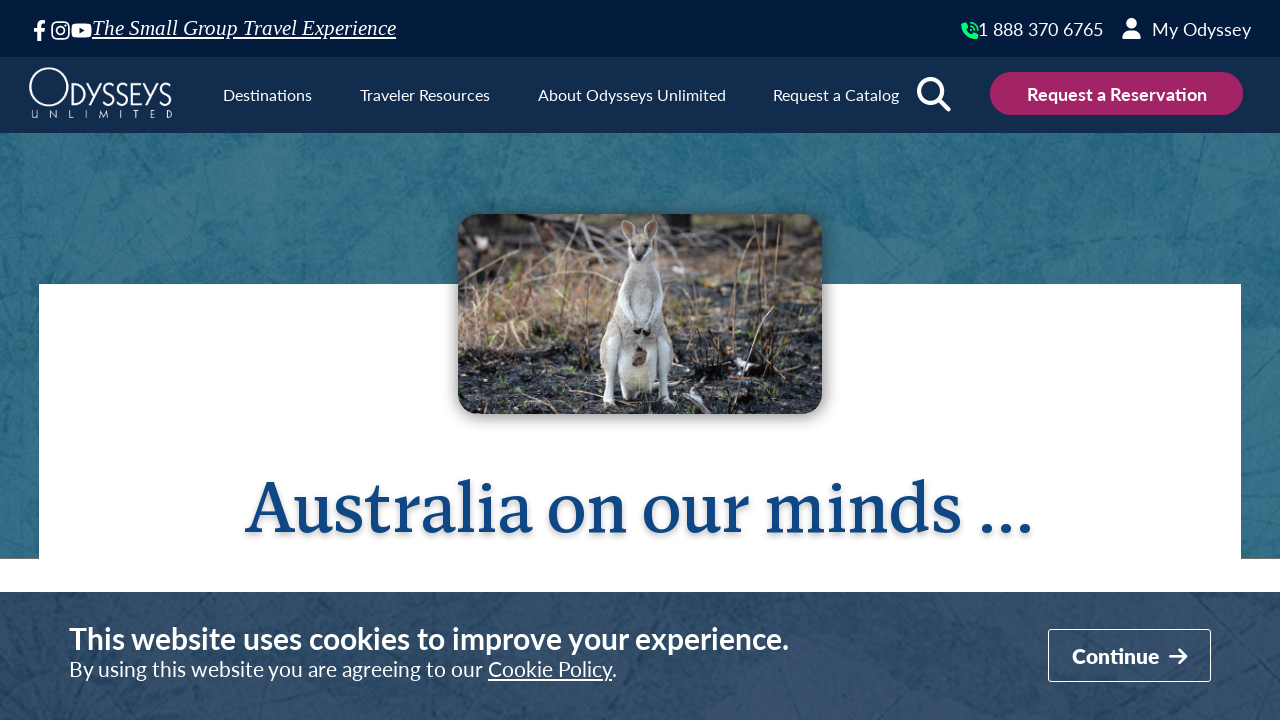

--- FILE ---
content_type: text/html; charset=UTF-8
request_url: https://www.odysseys-unlimited.com/australia-on-our-minds/
body_size: 46858
content:
<!DOCTYPE html>
<html lang="en-US" >
<head>
<meta charset="UTF-8">
<script type="text/javascript">
/* <![CDATA[ */
 var gform;gform||(document.addEventListener("gform_main_scripts_loaded",function(){gform.scriptsLoaded=!0}),window.addEventListener("DOMContentLoaded",function(){gform.domLoaded=!0}),gform={domLoaded:!1,scriptsLoaded:!1,initializeOnLoaded:function(o){gform.domLoaded&&gform.scriptsLoaded?o():!gform.domLoaded&&gform.scriptsLoaded?window.addEventListener("DOMContentLoaded",o):document.addEventListener("gform_main_scripts_loaded",o)},hooks:{action:{},filter:{}},addAction:function(o,n,r,t){gform.addHook("action",o,n,r,t)},addFilter:function(o,n,r,t){gform.addHook("filter",o,n,r,t)},doAction:function(o){gform.doHook("action",o,arguments)},applyFilters:function(o){return gform.doHook("filter",o,arguments)},removeAction:function(o,n){gform.removeHook("action",o,n)},removeFilter:function(o,n,r){gform.removeHook("filter",o,n,r)},addHook:function(o,n,r,t,i){null==gform.hooks[o][n]&&(gform.hooks[o][n]=[]);var e=gform.hooks[o][n];null==i&&(i=n+"_"+e.length),gform.hooks[o][n].push({tag:i,callable:r,priority:t=null==t?10:t})},doHook:function(n,o,r){var t;if(r=Array.prototype.slice.call(r,1),null!=gform.hooks[n][o]&&((o=gform.hooks[n][o]).sort(function(o,n){return o.priority-n.priority}),o.forEach(function(o){"function"!=typeof(t=o.callable)&&(t=window[t]),"action"==n?t.apply(null,r):r[0]=t.apply(null,r)})),"filter"==n)return r[0]},removeHook:function(o,n,t,i){var r;null!=gform.hooks[o][n]&&(r=(r=gform.hooks[o][n]).filter(function(o,n,r){return!!(null!=i&&i!=o.tag||null!=t&&t!=o.priority)}),gform.hooks[o][n]=r)}}); 
/* ]]> */
</script>

<meta name="viewport" content="width=device-width, initial-scale=1.0">

<link rel="preload" as="style" href="https://fonts.googleapis.com/css?family=FontAwesome:100,200,300,400,500,600,700,800,900|Spectral:100,200,300,400,500,600,700,800,900|Lato:100,200,300,400,500,600,700,800,900|Spectral-MediumItalic:100,200,300,400,500,600,700,800,900" >
<link rel="stylesheet" href="https://fonts.googleapis.com/css?family=FontAwesome:100,200,300,400,500,600,700,800,900|Spectral:100,200,300,400,500,600,700,800,900|Lato:100,200,300,400,500,600,700,800,900|Spectral-MediumItalic:100,200,300,400,500,600,700,800,900">
<link rel="preload" as="style" href="https://use.typekit.net/kvk8ozs.css">
<link rel="stylesheet" href="https://use.typekit.net/kvk8ozs.css">
<meta name='robots' content='index, follow, max-image-preview:large, max-snippet:-1, max-video-preview:-1' />
	<style>img:is([sizes="auto" i], [sizes^="auto," i]) { contain-intrinsic-size: 3000px 1500px }</style>
	
	<title>Australia on our minds … | Odysseys Unlimited</title>
	<link rel="canonical" href="https://www.odysseys-unlimited.com/australia-on-our-minds/" />
	<meta property="og:locale" content="en_US" />
	<meta property="og:type" content="article" />
	<meta property="og:title" content="Australia on our minds … | Odysseys Unlimited" />
	<meta property="og:description" content="Along with the rest of the world, we have been watching with sadness the news of the devastating bushfires currently raging in Australia.  We are most grateful, though, to have learned that our tour directors and colleagues there have remained safe amid the destruction of homes and acreage. Having operated tours in Australia for more [&hellip;]" />
	<meta property="og:url" content="https://www.odysseys-unlimited.com/australia-on-our-minds/" />
	<meta property="og:site_name" content="Odysseys Unlimited" />
	<meta property="article:publisher" content="https://www.facebook.com/OdysseysUnlimited" />
	<meta property="og:image" content="https://www.odysseys-unlimited.com/wp-content/uploads/2023/10/Australia_Fires_slide2020.jpg" />
	<meta property="og:image:width" content="1715" />
	<meta property="og:image:height" content="945" />
	<meta property="og:image:type" content="image/jpeg" />
	<meta name="twitter:card" content="summary_large_image" />
	<script type="application/ld+json" class="yoast-schema-graph">{"@context":"https://schema.org","@graph":[{"@type":"WebPage","@id":"https://www.odysseys-unlimited.com/australia-on-our-minds/","url":"https://www.odysseys-unlimited.com/australia-on-our-minds/","name":"Australia on our minds … | Odysseys Unlimited","isPartOf":{"@id":"https://www.odysseys-unlimited.com/#website"},"primaryImageOfPage":{"@id":"https://www.odysseys-unlimited.com/australia-on-our-minds/#primaryimage"},"image":{"@id":"https://www.odysseys-unlimited.com/australia-on-our-minds/#primaryimage"},"thumbnailUrl":"https://www.odysseys-unlimited.com/wp-content/uploads/2023/10/Australia_Fires_slide2020.jpg","datePublished":"2020-01-17T04:00:00+00:00","breadcrumb":{"@id":"https://www.odysseys-unlimited.com/australia-on-our-minds/#breadcrumb"},"inLanguage":"en-US","potentialAction":[{"@type":"ReadAction","target":["https://www.odysseys-unlimited.com/australia-on-our-minds/"]}]},{"@type":"ImageObject","inLanguage":"en-US","@id":"https://www.odysseys-unlimited.com/australia-on-our-minds/#primaryimage","url":"https://www.odysseys-unlimited.com/wp-content/uploads/2023/10/Australia_Fires_slide2020.jpg","contentUrl":"https://www.odysseys-unlimited.com/wp-content/uploads/2023/10/Australia_Fires_slide2020.jpg","width":1715,"height":945},{"@type":"BreadcrumbList","@id":"https://www.odysseys-unlimited.com/australia-on-our-minds/#breadcrumb","itemListElement":[{"@type":"ListItem","position":1,"name":"Home","item":"https://www.odysseys-unlimited.com/"},{"@type":"ListItem","position":2,"name":"Australia on our minds …"}]},{"@type":"WebSite","@id":"https://www.odysseys-unlimited.com/#website","url":"https://www.odysseys-unlimited.com/","name":"Odysseys Unlimited","description":"The Small Group Travel Experience","publisher":{"@id":"https://www.odysseys-unlimited.com/#organization"},"potentialAction":[{"@type":"SearchAction","target":{"@type":"EntryPoint","urlTemplate":"https://www.odysseys-unlimited.com/?s={search_term_string}"},"query-input":{"@type":"PropertyValueSpecification","valueRequired":true,"valueName":"search_term_string"}}],"inLanguage":"en-US"},{"@type":"Organization","@id":"https://www.odysseys-unlimited.com/#organization","name":"Odysseys Unlimited","url":"https://www.odysseys-unlimited.com/","logo":{"@type":"ImageObject","inLanguage":"en-US","@id":"https://www.odysseys-unlimited.com/#/schema/logo/image/","url":"https://www.odysseys-unlimited.com/wp-content/uploads/2023/04/OdysseyLogo.png","contentUrl":"https://www.odysseys-unlimited.com/wp-content/uploads/2023/04/OdysseyLogo.png","width":221,"height":139,"caption":"Odysseys Unlimited"},"image":{"@id":"https://www.odysseys-unlimited.com/#/schema/logo/image/"},"sameAs":["https://www.facebook.com/OdysseysUnlimited","https://www.instagram.com/odysseysunltd","https://www.youtube.com/channel/UCauWhPeihxgBJAB1a-pmFBQ"]}]}</script>


<link rel='dns-prefetch' href='//live.approachguides.com' />
<link rel='stylesheet' id='gform_basic-css' href='https://www.odysseys-unlimited.com/wp-content/plugins/gravityforms/assets/css/dist/basic.min.css?ver=2.8.18' type='text/css' media='all' />
<link rel='stylesheet' id='gform_theme_components-css' href='https://www.odysseys-unlimited.com/wp-content/plugins/gravityforms/assets/css/dist/theme-components.min.css?ver=2.8.18' type='text/css' media='all' />
<link rel='stylesheet' id='gform_theme_ie11-css' href='https://www.odysseys-unlimited.com/wp-content/plugins/gravityforms/assets/css/dist/theme-ie11.min.css?ver=2.8.18' type='text/css' media='all' />
<link rel='stylesheet' id='gform_theme-css' href='https://www.odysseys-unlimited.com/wp-content/plugins/gravityforms/assets/css/dist/theme.min.css?ver=2.8.18' type='text/css' media='all' />
<link rel='stylesheet' id='gp-advanced-select-tom-select-css' href='https://www.odysseys-unlimited.com/wp-content/plugins/gp-advanced-select/styles/tom-select.bootstrap5.css?ver=1.1.19' type='text/css' media='all' />
<link rel='stylesheet' id='gp-advanced-select-frontend-css' href='https://www.odysseys-unlimited.com/wp-content/plugins/gp-advanced-select/styles/frontend.css?ver=1.1.19' type='text/css' media='all' />
<link rel='stylesheet' id='gp-populate-anything-css' href='https://www.odysseys-unlimited.com/wp-content/plugins/gp-populate-anything/styles/gp-populate-anything.min.css?ver=2.1.48' type='text/css' media='all' />
<style id='classic-theme-styles-inline-css' type='text/css'>
/*! This file is auto-generated */
.wp-block-button__link{color:#fff;background-color:#32373c;border-radius:9999px;box-shadow:none;text-decoration:none;padding:calc(.667em + 2px) calc(1.333em + 2px);font-size:1.125em}.wp-block-file__button{background:#32373c;color:#fff;text-decoration:none}
</style>
<style id='safe-svg-svg-icon-style-inline-css' type='text/css'>
.safe-svg-cover{text-align:center}.safe-svg-cover .safe-svg-inside{display:inline-block;max-width:100%}.safe-svg-cover svg{fill:currentColor;height:100%;max-height:100%;max-width:100%;width:100%}

</style>
<link rel='stylesheet' id='oxygen-aos-css' href='https://www.odysseys-unlimited.com/wp-content/plugins/oxygen/component-framework/vendor/aos/aos.css?ver=07e520b3488f70b9dec6a0c283705cd5' type='text/css' media='all' />
<link rel='stylesheet' id='heateor_sss_frontend_css-css' href='https://www.odysseys-unlimited.com/wp-content/plugins/sassy-social-share/public/css/sassy-social-share-public.css?ver=3.3.79' type='text/css' media='all' />
<style id='heateor_sss_frontend_css-inline-css' type='text/css'>
.heateor_sss_button_instagram span.heateor_sss_svg,a.heateor_sss_instagram span.heateor_sss_svg{background:radial-gradient(circle at 30% 107%,#fdf497 0,#fdf497 5%,#fd5949 45%,#d6249f 60%,#285aeb 90%)}.heateor_sss_horizontal_sharing .heateor_sss_svg,.heateor_sss_standard_follow_icons_container .heateor_sss_svg{color:#fff;border-width:0px;border-style:solid;border-color:transparent}.heateor_sss_horizontal_sharing .heateorSssTCBackground{color:#666}.heateor_sss_horizontal_sharing span.heateor_sss_svg:hover,.heateor_sss_standard_follow_icons_container span.heateor_sss_svg:hover{border-color:transparent;}.heateor_sss_vertical_sharing span.heateor_sss_svg,.heateor_sss_floating_follow_icons_container span.heateor_sss_svg{color:#fff;border-width:0px;border-style:solid;border-color:transparent;}.heateor_sss_vertical_sharing .heateorSssTCBackground{color:#666;}.heateor_sss_vertical_sharing span.heateor_sss_svg:hover,.heateor_sss_floating_follow_icons_container span.heateor_sss_svg:hover{border-color:transparent;}@media screen and (max-width:783px) {.heateor_sss_vertical_sharing{display:none!important}}
</style>
<link rel='stylesheet' id='oui-main-magnific-popup-css' href='https://www.odysseys-unlimited.com/wp-content/plugins/oui-main/assets/build/oui-main-magnific-popup.css?ver=3.2.2' type='text/css' media='all' />
<link rel='stylesheet' id='oui-main-base-css' href='https://www.odysseys-unlimited.com/wp-content/plugins/oui-main/assets/build/oui-main-base.css?ver=3.2.2' type='text/css' media='all' />
<link rel='stylesheet' id='oui-main-tour-css' href='https://www.odysseys-unlimited.com/wp-content/plugins/oui-main/assets/build/oui-main-tour.css?ver=3.2.2' type='text/css' media='all' />
<link rel='stylesheet' id='oui-main-reservation-css' href='https://www.odysseys-unlimited.com/wp-content/plugins/oui-main/assets/build/oui-main-reservation.css?ver=3.2.2' type='text/css' media='all' />
<link rel='stylesheet' id='oxygen-css' href='https://www.odysseys-unlimited.com/wp-content/plugins/oxygen/component-framework/oxygen.css?ver=4.9.1' type='text/css' media='all' />
<link rel='stylesheet' id='ubermenu-css' href='https://www.odysseys-unlimited.com/wp-content/plugins/ubermenu/pro/assets/css/ubermenu.min.css?ver=3.8.5' type='text/css' media='all' />
<link rel='stylesheet' id='ubermenu-minimal-css' href='https://www.odysseys-unlimited.com/wp-content/plugins/ubermenu/assets/css/skins/minimal.css?ver=07e520b3488f70b9dec6a0c283705cd5' type='text/css' media='all' />
<script type="text/javascript" src="https://www.odysseys-unlimited.com/wp-includes/js/jquery/jquery.min.js?ver=3.7.1" id="jquery-core-js"></script>
<script type="text/javascript" defer='defer' src="https://www.odysseys-unlimited.com/wp-content/plugins/gravityforms/js/jquery.json.min.js?ver=2.8.18" id="gform_json-js"></script>
<script type="text/javascript" id="gform_gravityforms-js-extra">
/* <![CDATA[ */
var gf_global = {"gf_currency_config":{"name":"U.S. Dollar","symbol_left":"$","symbol_right":"","symbol_padding":"","thousand_separator":",","decimal_separator":".","decimals":2,"code":"USD"},"base_url":"https:\/\/www.odysseys-unlimited.com\/wp-content\/plugins\/gravityforms","number_formats":[],"spinnerUrl":"https:\/\/www.odysseys-unlimited.com\/wp-content\/plugins\/gravityforms\/images\/spinner.svg","version_hash":"677a96ea0c56f3e1bf860eacf3b2336a","strings":{"newRowAdded":"New row added.","rowRemoved":"Row removed","formSaved":"The form has been saved.  The content contains the link to return and complete the form."}};
var gform_i18n = {"datepicker":{"days":{"monday":"Mo","tuesday":"Tu","wednesday":"We","thursday":"Th","friday":"Fr","saturday":"Sa","sunday":"Su"},"months":{"january":"January","february":"February","march":"March","april":"April","may":"May","june":"June","july":"July","august":"August","september":"September","october":"October","november":"November","december":"December"},"firstDay":0,"iconText":"Select date"}};
var gf_legacy_multi = {"7":""};
var gform_gravityforms = {"strings":{"invalid_file_extension":"This type of file is not allowed. Must be one of the following:","delete_file":"Delete this file","in_progress":"in progress","file_exceeds_limit":"File exceeds size limit","illegal_extension":"This type of file is not allowed.","max_reached":"Maximum number of files reached","unknown_error":"There was a problem while saving the file on the server","currently_uploading":"Please wait for the uploading to complete","cancel":"Cancel","cancel_upload":"Cancel this upload","cancelled":"Cancelled"},"vars":{"images_url":"https:\/\/www.odysseys-unlimited.com\/wp-content\/plugins\/gravityforms\/images"}};
/* ]]> */
</script>
<script type="text/javascript" id="gform_gravityforms-js-before">
/* <![CDATA[ */

/* ]]> */
</script>
<script type="text/javascript" defer='defer' src="https://www.odysseys-unlimited.com/wp-content/plugins/gravityforms/js/gravityforms.min.js?ver=2.8.18" id="gform_gravityforms-js"></script>
<script type="text/javascript" id="gform_conditional_logic-js-extra">
/* <![CDATA[ */
var gf_legacy = {"is_legacy":""};
/* ]]> */
</script>
<script type="text/javascript" defer='defer' src="https://www.odysseys-unlimited.com/wp-content/plugins/gravityforms/js/conditional_logic.min.js?ver=2.8.18" id="gform_conditional_logic-js"></script>
<script type="text/javascript" defer='defer' src="https://www.odysseys-unlimited.com/wp-content/plugins/gravityforms/assets/js/dist/utils.min.js?ver=50c7bea9c2320e16728e44ae9fde5f26" id="gform_gravityforms_utils-js"></script>
<script type="text/javascript" src="https://www.odysseys-unlimited.com/wp-content/plugins/oxygen/component-framework/vendor/aos/aos.js?ver=1" id="oxygen-aos-js"></script>
<script type="text/javascript" src="//live.approachguides.com/embed.js" id="oui-embed-script-js"></script>
<script type="text/javascript" src="https://www.odysseys-unlimited.com/wp-content/plugins/oui-main/assets/js/popper.min.js?ver=3.2.2" id="oui-main-popper-js"></script>
<script type="text/javascript" src="https://www.odysseys-unlimited.com/wp-content/plugins/oui-main/assets/js/tippy-bundle.iife.min.js?ver=3.2.2" id="oui-main-tippy-js"></script>
<link rel="https://api.w.org/" href="https://www.odysseys-unlimited.com/wp-json/" /><link rel="alternate" title="oEmbed (JSON)" type="application/json+oembed" href="https://www.odysseys-unlimited.com/wp-json/oembed/1.0/embed?url=https%3A%2F%2Fwww.odysseys-unlimited.com%2Faustralia-on-our-minds%2F" />
<link rel="alternate" title="oEmbed (XML)" type="text/xml+oembed" href="https://www.odysseys-unlimited.com/wp-json/oembed/1.0/embed?url=https%3A%2F%2Fwww.odysseys-unlimited.com%2Faustralia-on-our-minds%2F&#038;format=xml" />
<style id="ubermenu-custom-generated-css">
/** UberMenu Responsive Styles (Breakpoint Setting) **/
@media screen and (min-width: 1024px){
  .ubermenu{ display:block !important; } .ubermenu-responsive .ubermenu-item.ubermenu-hide-desktop{ display:none !important; } .ubermenu-responsive.ubermenu-retractors-responsive .ubermenu-retractor-mobile{ display:none; }  /* Top level items full height */ .ubermenu.ubermenu-horizontal.ubermenu-items-vstretch .ubermenu-nav{   display:flex;   align-items:stretch; } .ubermenu.ubermenu-horizontal.ubermenu-items-vstretch .ubermenu-item.ubermenu-item-level-0{   display:flex;   flex-direction:column; } .ubermenu.ubermenu-horizontal.ubermenu-items-vstretch .ubermenu-item.ubermenu-item-level-0 > .ubermenu-target{   flex:1;   display:flex;   align-items:center; flex-wrap:wrap; } .ubermenu.ubermenu-horizontal.ubermenu-items-vstretch .ubermenu-item.ubermenu-item-level-0 > .ubermenu-target > .ubermenu-target-divider{ position:static; flex-basis:100%; } .ubermenu.ubermenu-horizontal.ubermenu-items-vstretch .ubermenu-item.ubermenu-item-level-0 > .ubermenu-target.ubermenu-item-layout-image_left > .ubermenu-target-text{ padding-left:1em; } .ubermenu.ubermenu-horizontal.ubermenu-items-vstretch .ubermenu-item.ubermenu-item-level-0 > .ubermenu-target.ubermenu-item-layout-image_right > .ubermenu-target-text{ padding-right:1em; } .ubermenu.ubermenu-horizontal.ubermenu-items-vstretch .ubermenu-item.ubermenu-item-level-0 > .ubermenu-target.ubermenu-item-layout-image_above, .ubermenu.ubermenu-horizontal.ubermenu-items-vstretch .ubermenu-item.ubermenu-item-level-0 > .ubermenu-target.ubermenu-item-layout-image_below{ flex-direction:column; } .ubermenu.ubermenu-horizontal.ubermenu-items-vstretch .ubermenu-item.ubermenu-item-level-0 > .ubermenu-submenu-drop{   top:100%; } .ubermenu.ubermenu-horizontal.ubermenu-items-vstretch .ubermenu-item-level-0:not(.ubermenu-align-right) + .ubermenu-item.ubermenu-align-right{ margin-left:auto; } .ubermenu.ubermenu-horizontal.ubermenu-items-vstretch .ubermenu-item.ubermenu-item-level-0 > .ubermenu-target.ubermenu-content-align-left{   justify-content:flex-start; } .ubermenu.ubermenu-horizontal.ubermenu-items-vstretch .ubermenu-item.ubermenu-item-level-0 > .ubermenu-target.ubermenu-content-align-center{   justify-content:center; } .ubermenu.ubermenu-horizontal.ubermenu-items-vstretch .ubermenu-item.ubermenu-item-level-0 > .ubermenu-target.ubermenu-content-align-right{   justify-content:flex-end; }  /* Force current submenu always open but below others */ .ubermenu-force-current-submenu .ubermenu-item-level-0.ubermenu-current-menu-item > .ubermenu-submenu-drop, .ubermenu-force-current-submenu .ubermenu-item-level-0.ubermenu-current-menu-ancestor > .ubermenu-submenu-drop {     display: block!important;     opacity: 1!important;     visibility: visible!important;     margin: 0!important;     top: auto!important;     height: auto;     z-index:19; }   /* Invert Horizontal menu to make subs go up */ .ubermenu-invert.ubermenu-horizontal .ubermenu-item-level-0 > .ubermenu-submenu-drop, .ubermenu-invert.ubermenu-horizontal.ubermenu-items-vstretch .ubermenu-item.ubermenu-item-level-0>.ubermenu-submenu-drop{  top:auto;  bottom:100%; } .ubermenu-invert.ubermenu-horizontal.ubermenu-sub-indicators .ubermenu-item-level-0.ubermenu-has-submenu-drop > .ubermenu-target > .ubermenu-sub-indicator{ transform:rotate(180deg); } /* Make second level flyouts fly up */ .ubermenu-invert.ubermenu-horizontal .ubermenu-submenu .ubermenu-item.ubermenu-active > .ubermenu-submenu-type-flyout{     top:auto;     bottom:0; } /* Clip the submenus properly when inverted */ .ubermenu-invert.ubermenu-horizontal .ubermenu-item-level-0 > .ubermenu-submenu-drop{     clip: rect(-5000px,5000px,auto,-5000px); }    /* Invert Vertical menu to make subs go left */ .ubermenu-invert.ubermenu-vertical .ubermenu-item-level-0 > .ubermenu-submenu-drop{   right:100%;   left:auto; } .ubermenu-invert.ubermenu-vertical.ubermenu-sub-indicators .ubermenu-item-level-0.ubermenu-item-has-children > .ubermenu-target > .ubermenu-sub-indicator{   right:auto;   left:10px; transform:rotate(90deg); } .ubermenu-vertical.ubermenu-invert .ubermenu-item > .ubermenu-submenu-drop {   clip: rect(-5000px,5000px,5000px,-5000px); } /* Vertical Flyout > Flyout */ .ubermenu-vertical.ubermenu-invert.ubermenu-sub-indicators .ubermenu-has-submenu-drop > .ubermenu-target{   padding-left:25px; } .ubermenu-vertical.ubermenu-invert .ubermenu-item > .ubermenu-target > .ubermenu-sub-indicator {   right:auto;   left:10px;   transform:rotate(90deg); } .ubermenu-vertical.ubermenu-invert .ubermenu-item > .ubermenu-submenu-drop.ubermenu-submenu-type-flyout, .ubermenu-vertical.ubermenu-invert .ubermenu-submenu-type-flyout > .ubermenu-item > .ubermenu-submenu-drop {   right: 100%;   left: auto; }  .ubermenu-responsive-toggle{ display:none; }
}
@media screen and (max-width: 1023px){
   .ubermenu-responsive-toggle, .ubermenu-sticky-toggle-wrapper { display: block; }  .ubermenu-responsive{ width:100%; max-height:600px; visibility:visible; overflow:visible;  -webkit-transition:max-height 1s ease-in; transition:max-height .3s ease-in; } .ubermenu-responsive.ubermenu-mobile-accordion:not(.ubermenu-mobile-modal):not(.ubermenu-in-transition):not(.ubermenu-responsive-collapse){ max-height:none; } .ubermenu-responsive.ubermenu-items-align-center{   text-align:left; } .ubermenu-responsive.ubermenu{ margin:0; } .ubermenu-responsive.ubermenu .ubermenu-nav{ display:block; }  .ubermenu-responsive.ubermenu-responsive-nocollapse, .ubermenu-repsonsive.ubermenu-no-transitions{ display:block; max-height:none; }  .ubermenu-responsive.ubermenu-responsive-collapse{ max-height:none; visibility:visible; overflow:visible; } .ubermenu-responsive.ubermenu-responsive-collapse{ max-height:0; overflow:hidden !important; visibility:hidden; } .ubermenu-responsive.ubermenu-in-transition, .ubermenu-responsive.ubermenu-in-transition .ubermenu-nav{ overflow:hidden !important; visibility:visible; } .ubermenu-responsive.ubermenu-responsive-collapse:not(.ubermenu-in-transition){ border-top-width:0; border-bottom-width:0; } .ubermenu-responsive.ubermenu-responsive-collapse .ubermenu-item .ubermenu-submenu{ display:none; }  .ubermenu-responsive .ubermenu-item-level-0{ width:50%; } .ubermenu-responsive.ubermenu-responsive-single-column .ubermenu-item-level-0{ float:none; clear:both; width:100%; } .ubermenu-responsive .ubermenu-item.ubermenu-item-level-0 > .ubermenu-target{ border:none; box-shadow:none; } .ubermenu-responsive .ubermenu-item.ubermenu-has-submenu-flyout{ position:static; } .ubermenu-responsive.ubermenu-sub-indicators .ubermenu-submenu-type-flyout .ubermenu-has-submenu-drop > .ubermenu-target > .ubermenu-sub-indicator{ transform:rotate(0); right:10px; left:auto; } .ubermenu-responsive .ubermenu-nav .ubermenu-item .ubermenu-submenu.ubermenu-submenu-drop{ width:100%; min-width:100%; max-width:100%; top:auto; left:0 !important; } .ubermenu-responsive.ubermenu-has-border .ubermenu-nav .ubermenu-item .ubermenu-submenu.ubermenu-submenu-drop{ left: -1px !important; /* For borders */ } .ubermenu-responsive .ubermenu-submenu.ubermenu-submenu-type-mega > .ubermenu-item.ubermenu-column{ min-height:0; border-left:none;  float:left; /* override left/center/right content alignment */ display:block; } .ubermenu-responsive .ubermenu-item.ubermenu-active > .ubermenu-submenu.ubermenu-submenu-type-mega{     max-height:none;     height:auto;/*prevent overflow scrolling since android is still finicky*/     overflow:visible; } .ubermenu-responsive.ubermenu-transition-slide .ubermenu-item.ubermenu-in-transition > .ubermenu-submenu-drop{ max-height:1000px; /* because of slide transition */ } .ubermenu .ubermenu-submenu-type-flyout .ubermenu-submenu-type-mega{ min-height:0; } .ubermenu.ubermenu-responsive .ubermenu-column, .ubermenu.ubermenu-responsive .ubermenu-column-auto{ min-width:50%; } .ubermenu.ubermenu-responsive .ubermenu-autoclear > .ubermenu-column{ clear:none; } .ubermenu.ubermenu-responsive .ubermenu-column:nth-of-type(2n+1){ clear:both; } .ubermenu.ubermenu-responsive .ubermenu-submenu-retractor-top:not(.ubermenu-submenu-retractor-top-2) .ubermenu-column:nth-of-type(2n+1){ clear:none; } .ubermenu.ubermenu-responsive .ubermenu-submenu-retractor-top:not(.ubermenu-submenu-retractor-top-2) .ubermenu-column:nth-of-type(2n+2){ clear:both; }  .ubermenu-responsive-single-column-subs .ubermenu-submenu .ubermenu-item { float: none; clear: both; width: 100%; min-width: 100%; }  /* Submenu footer content */ .ubermenu .ubermenu-submenu-footer{     position:relative; clear:both;     bottom:auto;     right:auto; }   .ubermenu.ubermenu-responsive .ubermenu-tabs, .ubermenu.ubermenu-responsive .ubermenu-tabs-group, .ubermenu.ubermenu-responsive .ubermenu-tab, .ubermenu.ubermenu-responsive .ubermenu-tab-content-panel{ /** TABS SHOULD BE 100%  ACCORDION */ width:100%; min-width:100%; max-width:100%; left:0; } .ubermenu.ubermenu-responsive .ubermenu-tabs, .ubermenu.ubermenu-responsive .ubermenu-tab-content-panel{ min-height:0 !important;/* Override Inline Style from JS */ } .ubermenu.ubermenu-responsive .ubermenu-tabs{ z-index:15; } .ubermenu.ubermenu-responsive .ubermenu-tab-content-panel{ z-index:20; } /* Tab Layering */ .ubermenu-responsive .ubermenu-tab{ position:relative; } .ubermenu-responsive .ubermenu-tab.ubermenu-active{ position:relative; z-index:20; } .ubermenu-responsive .ubermenu-tab > .ubermenu-target{ border-width:0 0 1px 0; } .ubermenu-responsive.ubermenu-sub-indicators .ubermenu-tabs > .ubermenu-tabs-group > .ubermenu-tab.ubermenu-has-submenu-drop > .ubermenu-target > .ubermenu-sub-indicator{ transform:rotate(0); right:10px; left:auto; }  .ubermenu-responsive .ubermenu-tabs > .ubermenu-tabs-group > .ubermenu-tab > .ubermenu-tab-content-panel{ top:auto; border-width:1px; } .ubermenu-responsive .ubermenu-tab-layout-bottom > .ubermenu-tabs-group{ /*position:relative;*/ }   .ubermenu-reponsive .ubermenu-item-level-0 > .ubermenu-submenu-type-stack{ /* Top Level Stack Columns */ position:relative; }  .ubermenu-responsive .ubermenu-submenu-type-stack .ubermenu-column, .ubermenu-responsive .ubermenu-submenu-type-stack .ubermenu-column-auto{ /* Stack Columns */ width:100%; max-width:100%; }   .ubermenu-responsive .ubermenu-item-mini{ /* Mini items */ min-width:0; width:auto; float:left; clear:none !important; } .ubermenu-responsive .ubermenu-item.ubermenu-item-mini > a.ubermenu-target{ padding-left:20px; padding-right:20px; }   .ubermenu-responsive .ubermenu-item.ubermenu-hide-mobile{ /* Hiding items */ display:none !important; }  .ubermenu-responsive.ubermenu-hide-bkgs .ubermenu-submenu.ubermenu-submenu-bkg-img{ /** Hide Background Images in Submenu */ background-image:none; } .ubermenu.ubermenu-responsive .ubermenu-item-level-0.ubermenu-item-mini{ min-width:0; width:auto; } .ubermenu-vertical .ubermenu-item.ubermenu-item-level-0{ width:100%; } .ubermenu-vertical.ubermenu-sub-indicators .ubermenu-item-level-0.ubermenu-item-has-children > .ubermenu-target > .ubermenu-sub-indicator{ right:10px; left:auto; transform:rotate(0); } .ubermenu-vertical .ubermenu-item.ubermenu-item-level-0.ubermenu-relative.ubermenu-active > .ubermenu-submenu-drop.ubermenu-submenu-align-vertical_parent_item{     top:auto; }   .ubermenu.ubermenu-responsive .ubermenu-tabs{     position:static; } /* Tabs on Mobile with mouse (but not click) - leave space to hover off */ .ubermenu:not(.ubermenu-is-mobile):not(.ubermenu-submenu-indicator-closes) .ubermenu-submenu .ubermenu-tab[data-ubermenu-trigger="mouseover"] .ubermenu-tab-content-panel, .ubermenu:not(.ubermenu-is-mobile):not(.ubermenu-submenu-indicator-closes) .ubermenu-submenu .ubermenu-tab[data-ubermenu-trigger="hover_intent"] .ubermenu-tab-content-panel{     margin-left:6%; width:94%; min-width:94%; }  /* Sub indicator close visibility */ .ubermenu.ubermenu-submenu-indicator-closes .ubermenu-active > .ubermenu-target > .ubermenu-sub-indicator-close{ display:block; display: flex; align-items: center; justify-content: center; } .ubermenu.ubermenu-submenu-indicator-closes .ubermenu-active > .ubermenu-target > .ubermenu-sub-indicator{ display:none; }  .ubermenu .ubermenu-tabs .ubermenu-tab-content-panel{     box-shadow: 0 5px 10px rgba(0,0,0,.075); }  /* When submenus and items go full width, move items back to appropriate positioning */ .ubermenu .ubermenu-submenu-rtl {     direction: ltr; }   /* Fixed position mobile menu */ .ubermenu.ubermenu-mobile-modal{   position:fixed;   z-index:9999999; opacity:1;   top:0;   left:0;   width:100%;   width:100vw;   max-width:100%;   max-width:100vw; height:100%; height:calc(100vh - calc(100vh - 100%)); height:-webkit-fill-available; max-height:calc(100vh - calc(100vh - 100%)); max-height:-webkit-fill-available;   border:none; box-sizing:border-box;    display:flex;   flex-direction:column;   justify-content:flex-start; overflow-y:auto !important; /* for non-accordion mode */ overflow-x:hidden !important; overscroll-behavior: contain; transform:scale(1); transition-duration:.1s; transition-property: all; } .ubermenu.ubermenu-mobile-modal.ubermenu-mobile-accordion.ubermenu-interaction-press{ overflow-y:hidden !important; } .ubermenu.ubermenu-mobile-modal.ubermenu-responsive-collapse{ overflow:hidden !important; opacity:0; transform:scale(.9); visibility:hidden; } .ubermenu.ubermenu-mobile-modal .ubermenu-nav{   flex:1;   overflow-y:auto !important; overscroll-behavior: contain; } .ubermenu.ubermenu-mobile-modal .ubermenu-item-level-0{ margin:0; } .ubermenu.ubermenu-mobile-modal .ubermenu-mobile-close-button{ border:none; background:none; border-radius:0; padding:1em; color:inherit; display:inline-block; text-align:center; font-size:14px; } .ubermenu.ubermenu-mobile-modal .ubermenu-mobile-footer .ubermenu-mobile-close-button{ width: 100%; display: flex; align-items: center; justify-content: center; } .ubermenu.ubermenu-mobile-modal .ubermenu-mobile-footer .ubermenu-mobile-close-button .ubermenu-icon-essential, .ubermenu.ubermenu-mobile-modal .ubermenu-mobile-footer .ubermenu-mobile-close-button .fas.fa-times{ margin-right:.2em; }  /* Header/Footer Mobile content */ .ubermenu .ubermenu-mobile-header, .ubermenu .ubermenu-mobile-footer{ display:block; text-align:center; color:inherit; }  /* Accordion submenus mobile (single column tablet) */ .ubermenu.ubermenu-responsive-single-column.ubermenu-mobile-accordion.ubermenu-interaction-press .ubermenu-item > .ubermenu-submenu-drop, .ubermenu.ubermenu-responsive-single-column.ubermenu-mobile-accordion.ubermenu-interaction-press .ubermenu-tab > .ubermenu-tab-content-panel{ box-sizing:border-box; border-left:none; border-right:none; box-shadow:none; } .ubermenu.ubermenu-responsive-single-column.ubermenu-mobile-accordion.ubermenu-interaction-press .ubermenu-item.ubermenu-active > .ubermenu-submenu-drop, .ubermenu.ubermenu-responsive-single-column.ubermenu-mobile-accordion.ubermenu-interaction-press .ubermenu-tab.ubermenu-active > .ubermenu-tab-content-panel{   position:static; }   /* Accordion indented - remove borders and extra spacing from headers */ .ubermenu.ubermenu-mobile-accordion-indent .ubermenu-submenu.ubermenu-submenu-drop, .ubermenu.ubermenu-mobile-accordion-indent .ubermenu-submenu .ubermenu-item-header.ubermenu-has-submenu-stack > .ubermenu-target{   border:none; } .ubermenu.ubermenu-mobile-accordion-indent .ubermenu-submenu .ubermenu-item-header.ubermenu-has-submenu-stack > .ubermenu-submenu-type-stack{   padding-top:0; } /* Accordion dropdown indentation padding */ .ubermenu.ubermenu-mobile-accordion-indent .ubermenu-submenu-drop .ubermenu-submenu-drop .ubermenu-item > .ubermenu-target, .ubermenu.ubermenu-mobile-accordion-indent .ubermenu-submenu-drop .ubermenu-tab-content-panel .ubermenu-item > .ubermenu-target{   padding-left:calc( var(--ubermenu-accordion-indent) * 2 ); } .ubermenu.ubermenu-mobile-accordion-indent .ubermenu-submenu-drop .ubermenu-submenu-drop .ubermenu-submenu-drop .ubermenu-item > .ubermenu-target, .ubermenu.ubermenu-mobile-accordion-indent .ubermenu-submenu-drop .ubermenu-tab-content-panel .ubermenu-tab-content-panel .ubermenu-item > .ubermenu-target{   padding-left:calc( var(--ubermenu-accordion-indent) * 3 ); } .ubermenu.ubermenu-mobile-accordion-indent .ubermenu-submenu-drop .ubermenu-submenu-drop .ubermenu-submenu-drop .ubermenu-submenu-drop .ubermenu-item > .ubermenu-target, .ubermenu.ubermenu-mobile-accordion-indent .ubermenu-submenu-drop .ubermenu-tab-content-panel .ubermenu-tab-content-panel .ubermenu-tab-content-panel .ubermenu-item > .ubermenu-target{   padding-left:calc( var(--ubermenu-accordion-indent) * 4 ); } /* Reverse Accordion dropdown indentation padding */ .rtl .ubermenu.ubermenu-mobile-accordion-indent .ubermenu-submenu-drop .ubermenu-submenu-drop .ubermenu-item > .ubermenu-target, .rtl .ubermenu.ubermenu-mobile-accordion-indent .ubermenu-submenu-drop .ubermenu-tab-content-panel .ubermenu-item > .ubermenu-target{ padding-left:0;   padding-right:calc( var(--ubermenu-accordion-indent) * 2 ); } .rtl .ubermenu.ubermenu-mobile-accordion-indent .ubermenu-submenu-drop .ubermenu-submenu-drop .ubermenu-submenu-drop .ubermenu-item > .ubermenu-target, .rtl .ubermenu.ubermenu-mobile-accordion-indent .ubermenu-submenu-drop .ubermenu-tab-content-panel .ubermenu-tab-content-panel .ubermenu-item > .ubermenu-target{ padding-left:0; padding-right:calc( var(--ubermenu-accordion-indent) * 3 ); } .rtl .ubermenu.ubermenu-mobile-accordion-indent .ubermenu-submenu-drop .ubermenu-submenu-drop .ubermenu-submenu-drop .ubermenu-submenu-drop .ubermenu-item > .ubermenu-target, .rtl .ubermenu.ubermenu-mobile-accordion-indent .ubermenu-submenu-drop .ubermenu-tab-content-panel .ubermenu-tab-content-panel .ubermenu-tab-content-panel .ubermenu-item > .ubermenu-target{ padding-left:0; padding-right:calc( var(--ubermenu-accordion-indent) * 4 ); }  .ubermenu-responsive-toggle{ display:block; }
}
@media screen and (max-width: 480px){
  .ubermenu.ubermenu-responsive .ubermenu-item-level-0{ width:100%; } .ubermenu.ubermenu-responsive .ubermenu-column, .ubermenu.ubermenu-responsive .ubermenu-column-auto{ min-width:100%; } .ubermenu .ubermenu-autocolumn:not(:first-child), .ubermenu .ubermenu-autocolumn:not(:first-child) .ubermenu-submenu-type-stack{     padding-top:0; } .ubermenu .ubermenu-autocolumn:not(:last-child), .ubermenu .ubermenu-autocolumn:not(:last-child) .ubermenu-submenu-type-stack{     padding-bottom:0; } .ubermenu .ubermenu-autocolumn > .ubermenu-submenu-type-stack > .ubermenu-item-normal:first-child{     margin-top:0; }     /* Accordion submenus mobile */ .ubermenu.ubermenu-responsive.ubermenu-mobile-accordion.ubermenu-interaction-press .ubermenu-item > .ubermenu-submenu-drop, .ubermenu.ubermenu-responsive.ubermenu-mobile-accordion.ubermenu-interaction-press .ubermenu-tab > .ubermenu-tab-content-panel{     box-shadow:none; box-sizing:border-box; border-left:none; border-right:none; } .ubermenu.ubermenu-responsive.ubermenu-mobile-accordion.ubermenu-interaction-press .ubermenu-item.ubermenu-active > .ubermenu-submenu-drop, .ubermenu.ubermenu-responsive.ubermenu-mobile-accordion.ubermenu-interaction-press .ubermenu-tab.ubermenu-active > .ubermenu-tab-content-panel{     position:static; } 
}


/** UberMenu Custom Menu Styles (Customizer) **/
/* main */
 .ubermenu-main.ubermenu-mobile-modal.ubermenu-mobile-view { background:#122c4e; }
 .ubermenu-main { background-color:#122c4e; background:-webkit-gradient(linear,left top,left bottom,from(#122c4e),to(#122c4e)); background:-webkit-linear-gradient(top,#122c4e,#122c4e); background:-moz-linear-gradient(top,#122c4e,#122c4e); background:-ms-linear-gradient(top,#122c4e,#122c4e); background:-o-linear-gradient(top,#122c4e,#122c4e); background:linear-gradient(top,#122c4e,#122c4e); }
 .ubermenu-main .ubermenu-item-level-0 > .ubermenu-target { font-size:1.3rem; color:#ffffff; }
 .ubermenu.ubermenu-main .ubermenu-item-level-0:hover > .ubermenu-target, .ubermenu-main .ubermenu-item-level-0.ubermenu-active > .ubermenu-target { color:#ffffff; }
 .ubermenu-main .ubermenu-item-level-0.ubermenu-current-menu-item > .ubermenu-target, .ubermenu-main .ubermenu-item-level-0.ubermenu-current-menu-parent > .ubermenu-target, .ubermenu-main .ubermenu-item-level-0.ubermenu-current-menu-ancestor > .ubermenu-target { color:#ffffff; background-color:#122c4e; background:-webkit-gradient(linear,left top,left bottom,from(#122c4e),to(#122c4e)); background:-webkit-linear-gradient(top,#122c4e,#122c4e); background:-moz-linear-gradient(top,#122c4e,#122c4e); background:-ms-linear-gradient(top,#122c4e,#122c4e); background:-o-linear-gradient(top,#122c4e,#122c4e); background:linear-gradient(top,#122c4e,#122c4e); }
 .ubermenu-main .ubermenu-item.ubermenu-item-level-0 > .ubermenu-highlight { color:#ffffff; background-color:#122c4e; background:-webkit-gradient(linear,left top,left bottom,from(#122c4e),to(#122c4e)); background:-webkit-linear-gradient(top,#122c4e,#122c4e); background:-moz-linear-gradient(top,#122c4e,#122c4e); background:-ms-linear-gradient(top,#122c4e,#122c4e); background:-o-linear-gradient(top,#122c4e,#122c4e); background:linear-gradient(top,#122c4e,#122c4e); }
 .ubermenu-main .ubermenu-submenu.ubermenu-submenu-drop { background-color:#061b3b; border:1px solid #0f4785; color:#ffffff; }
 .ubermenu-main .ubermenu-item-level-0 > .ubermenu-submenu-drop { box-shadow:none; }
 .ubermenu-main .ubermenu-submenu .ubermenu-highlight { color:#0f4785; }
 .ubermenu-main .ubermenu-submenu .ubermenu-item-header > .ubermenu-target, .ubermenu-main .ubermenu-tab > .ubermenu-target { font-size:1.3rem; }
 .ubermenu-main .ubermenu-submenu .ubermenu-item-header > .ubermenu-target { color:#ffffff; background-color:#061b3b; }
 .ubermenu-main .ubermenu-submenu .ubermenu-item-header > .ubermenu-target:hover { color:#ffffff; }
 .ubermenu-main .ubermenu-submenu .ubermenu-item-header.ubermenu-has-submenu-stack > .ubermenu-target { border:none; }
 .ubermenu-main .ubermenu-submenu-type-stack { padding-top:0; }
 .ubermenu-main .ubermenu-item-normal > .ubermenu-target { color:#ffffff; font-size:1.3rem; }
 .ubermenu.ubermenu-main .ubermenu-item-normal > .ubermenu-target:hover, .ubermenu.ubermenu-main .ubermenu-item-normal.ubermenu-active > .ubermenu-target { color:#ffffff; }
 .ubermenu-main .ubermenu-item-normal.ubermenu-current-menu-item > .ubermenu-target { color:#ffffff; }
 .ubermenu-main .ubermenu-submenu-type-flyout > .ubermenu-item-normal > .ubermenu-target { padding-top:1.3rem; padding-bottom:1.3rem; }
 .ubermenu.ubermenu-main .ubermenu-tabs .ubermenu-tabs-group > .ubermenu-tab > .ubermenu-target { font-size:1.3rem; font-weight:normal; }
 .ubermenu.ubermenu-main .ubermenu-tabs .ubermenu-tabs-group { background-color:#031b3c; }
 .ubermenu.ubermenu-main .ubermenu-tab > .ubermenu-target { color:#ffffff; }
 .ubermenu.ubermenu-main .ubermenu-submenu .ubermenu-tab.ubermenu-active > .ubermenu-target { color:#ffffff; }
 .ubermenu-main .ubermenu-submenu .ubermenu-tab.ubermenu-current-menu-item > .ubermenu-target, .ubermenu-main .ubermenu-submenu .ubermenu-tab.ubermenu-current-menu-parent > .ubermenu-target, .ubermenu-main .ubermenu-submenu .ubermenu-tab.ubermenu-current-menu-ancestor > .ubermenu-target { color:#ffffff; background-color:#003868; }
 .ubermenu.ubermenu-main .ubermenu-tab.ubermenu-active > .ubermenu-target { background-color:#003868; }
 .ubermenu.ubermenu-main .ubermenu-tab-content-panel { background-color:#031b3c; }
 .ubermenu.ubermenu-main .ubermenu-tabs-group .ubermenu-item-header > .ubermenu-target { color:#031b3c !important; }
 .ubermenu.ubermenu-main .ubermenu-tabs-group { border-color:#707070; }
 .ubermenu-responsive-toggle.ubermenu-responsive-toggle-main { font-size:1.3rem; font-weight:bold; background:#122c4e; color:#ffffff; }
 .ubermenu.ubermenu-main .ubermenu-search input.ubermenu-search-input { background:#031b3c; color:#9f9f9f; }
 .ubermenu.ubermenu-main .ubermenu-search .ubermenu-search-submit { color:#ffffff; }
 .ubermenu-responsive-toggle-main, .ubermenu-main, .ubermenu-main .ubermenu-target, .ubermenu-main .ubermenu-nav .ubermenu-item-level-0 .ubermenu-target { font-family:'lato'; }
 .ubermenu-main .ubermenu-item-level-0.ubermenu-active > .ubermenu-target .ubermenu-icon, .ubermenu-main .ubermenu-item-level-0:hover > .ubermenu-target .ubermenu-icon { color:#a2d2e3; }
 .ubermenu-main .ubermenu-item-header > .ubermenu-target:hover .ubermenu-icon { color:#a2d2e3; }
 .ubermenu-main .ubermenu-item-header > .ubermenu-target .ubermenu-icon { font-size:36px; }
 .ubermenu-main .ubermenu-item-header > .ubermenu-target.ubermenu-item-layout-icon_top, .ubermenu-main .ubermenu-item-header > .ubermenu-target.ubermenu-item-layout-icon_bottom { padding-left:0px; padding-right:0px; }
 .ubermenu-main .ubermenu-item-normal > .ubermenu-target .ubermenu-icon { color:#ffffff; }
 .ubermenu-main .ubermenu-item-normal > .ubermenu-target:hover .ubermenu-icon { color:#a2d2e3; }
/* mobile-menu */
 .ubermenu-mobile-menu .ubermenu-item .ubermenu-submenu-drop { -webkit-transition-duration:0.5x; -ms-transition-duration:0.5x; transition-duration:0.5x; }
 .ubermenu-mobile-menu.ubermenu-transition-slide .ubermenu-active > .ubermenu-submenu.ubermenu-submenu-type-mega,.ubermenu-mobile-menu:not(.ubermenu-transition-slide) .ubermenu-submenu.ubermenu-submenu-type-mega,.ubermenu .ubermenu-force > .ubermenu-submenu { max-height:100%; }
 .ubermenu.ubermenu-mobile-menu:not(.ubermenu-responsive-collapse) { max-height:900px; }
 .ubermenu-mobile-menu.ubermenu-mobile-accordion-indent { --ubermenu-accordion-indent:20px; }
 .ubermenu-mobile-menu.ubermenu-mobile-modal.ubermenu-mobile-view { background:#031b3c; }
 .ubermenu-mobile-menu { background-color:#122c4e; background:-webkit-gradient(linear,left top,left bottom,from(#122c4e),to(#122c4e)); background:-webkit-linear-gradient(top,#122c4e,#122c4e); background:-moz-linear-gradient(top,#122c4e,#122c4e); background:-ms-linear-gradient(top,#122c4e,#122c4e); background:-o-linear-gradient(top,#122c4e,#122c4e); background:linear-gradient(top,#122c4e,#122c4e); }
 .ubermenu-mobile-menu .ubermenu-item-level-0 > .ubermenu-target { font-size:1.375rem; color:#ffffff; border-left:1px solid #ffffff; }
 .ubermenu-mobile-menu .ubermenu-item-level-0 > .ubermenu-target, .ubermenu-mobile-menu .ubermenu-item-level-0 > .ubermenu-target.ubermenu-item-notext > .ubermenu-icon { line-height:1.875rem; }
 .ubermenu.ubermenu-mobile-menu .ubermenu-item-level-0:hover > .ubermenu-target, .ubermenu-mobile-menu .ubermenu-item-level-0.ubermenu-active > .ubermenu-target { color:#ffffff; }
 .ubermenu-mobile-menu .ubermenu-item-level-0.ubermenu-current-menu-item > .ubermenu-target, .ubermenu-mobile-menu .ubermenu-item-level-0.ubermenu-current-menu-parent > .ubermenu-target, .ubermenu-mobile-menu .ubermenu-item-level-0.ubermenu-current-menu-ancestor > .ubermenu-target { color:#ffffff; }
 .ubermenu-mobile-menu .ubermenu-item.ubermenu-item-level-0 > .ubermenu-highlight { color:#ffffff; }
 .ubermenu.ubermenu-mobile-menu .ubermenu-item-level-0 > .ubermenu-target { background-color:#031b3c; background:-webkit-gradient(linear,left top,left bottom,from(#031b3c),to(#031b3c)); background:-webkit-linear-gradient(top,#031b3c,#031b3c); background:-moz-linear-gradient(top,#031b3c,#031b3c); background:-ms-linear-gradient(top,#031b3c,#031b3c); background:-o-linear-gradient(top,#031b3c,#031b3c); background:linear-gradient(top,#031b3c,#031b3c); }
 .ubermenu-mobile-menu .ubermenu-submenu.ubermenu-submenu-drop { background-color:#031b3c; }
 .ubermenu-mobile-menu .ubermenu-submenu .ubermenu-item-header > .ubermenu-target, .ubermenu-mobile-menu .ubermenu-tab > .ubermenu-target { font-size:1.375rem; }
 .ubermenu-mobile-menu .ubermenu-submenu .ubermenu-item-header > .ubermenu-target { color:#ffffff; }
 .ubermenu-mobile-menu .ubermenu-item-normal > .ubermenu-target { font-size:1.375rem; }
 .ubermenu.ubermenu-mobile-menu .ubermenu-tabs .ubermenu-tabs-group > .ubermenu-tab > .ubermenu-target { font-size:1.375rem; }
 .ubermenu-mobile-menu .ubermenu-target > .ubermenu-target-description { font-size:1.375rem; }
 .ubermenu-responsive-toggle.ubermenu-responsive-toggle-mobile-menu { font-size:1.375rem; }
 .ubermenu.ubermenu-mobile-menu .ubermenu-search input.ubermenu-search-input { background:#031b3c; color:#9e9e9e; }
 .ubermenu.ubermenu-mobile-menu .ubermenu-search input.ubermenu-search-input, .ubermenu.ubermenu-mobile-menu .ubermenu-search button[type='submit'] { font-size:1.375rem; }
 .ubermenu.ubermenu-mobile-menu .ubermenu-search input.ubermenu-search-input::-webkit-input-placeholder { font-size:1.375rem; color:#dbdbdb; }
 .ubermenu.ubermenu-mobile-menu .ubermenu-search input.ubermenu-search-input::-moz-placeholder { font-size:1.375rem; color:#dbdbdb; }
 .ubermenu.ubermenu-mobile-menu .ubermenu-search input.ubermenu-search-input::-ms-input-placeholder { font-size:1.375rem; color:#dbdbdb; }
 .ubermenu.ubermenu-mobile-menu .ubermenu-search .ubermenu-search-submit { color:#ffffff; }
 .ubermenu-mobile-menu .ubermenu-item-level-0 > .ubermenu-target .ubermenu-icon { font-size:1.375rem; }
 .ubermenu-mobile-menu .ubermenu-item-header > .ubermenu-target .ubermenu-icon { font-size:1.375rem; }
 .ubermenu-mobile-menu .ubermenu-tab > .ubermenu-target .ubermenu-icon { color:#ffffff; font-size:1.375rem; }


/** UberMenu Custom Menu Item Styles (Menu Item Settings) **/
/* 206 */    .ubermenu .ubermenu-submenu.ubermenu-submenu-id-206 { width:100%; min-width:100%; min-height:120px; }
             .ubermenu .ubermenu-active > .ubermenu-submenu.ubermenu-submenu-id-206, .ubermenu .ubermenu-in-transition > .ubermenu-submenu.ubermenu-submenu-id-206 { padding:44px 76px 44px 0px; }
/* 11721 */  .ubermenu .ubermenu-submenu.ubermenu-submenu-id-11721 { width:100%; min-width:100%; }
/* 14542 */  .ubermenu .ubermenu-submenu.ubermenu-submenu-id-14542 { width:100%; min-width:100%; }
/* 10708 */  .ubermenu .ubermenu-item.ubermenu-item-10708.ubermenu-active > .ubermenu-target, .ubermenu .ubermenu-item.ubermenu-item-10708:hover > .ubermenu-target, .ubermenu .ubermenu-submenu .ubermenu-item.ubermenu-item-10708.ubermenu-active > .ubermenu-target, .ubermenu .ubermenu-submenu .ubermenu-item.ubermenu-item-10708:hover > .ubermenu-target { color:#ffffff; }
             .ubermenu .ubermenu-item.ubermenu-item-10708.ubermenu-current-menu-item > .ubermenu-target,.ubermenu .ubermenu-item.ubermenu-item-10708.ubermenu-current-menu-ancestor > .ubermenu-target { color:#ffffff; }
/* 17043 */  .ubermenu .ubermenu-submenu.ubermenu-submenu-id-17043 { width:400px; min-width:400px; }
/* 10964 */  .ubermenu .ubermenu-submenu.ubermenu-submenu-id-10964 { width:400px; min-width:400px; }
             .ubermenu .ubermenu-active > .ubermenu-submenu.ubermenu-submenu-id-10964, .ubermenu .ubermenu-in-transition > .ubermenu-submenu.ubermenu-submenu-id-10964 { padding:0 0 0px 0; }
/* 14225 */  .ubermenu .ubermenu-item-14225 > .ubermenu-target.ubermenu-item-layout-image_left > .ubermenu-target-text { padding-left:310px; }


/** UberMenu Custom Tweaks (General Settings) **/
.ubermenu-skin-minimal.ubermenu-horizontal .ubermenu-item-level-0 > .ubermenu-submenu-drop { border-top: 0px solid; }
.ubermenu .ubermenu-item-layout-image_above > .ubermenu-image {margin-top:10px;margin-bottom:0px; }
#ubermenu-search-field {outline: 0px solid;}
.ubermenu-tabs-group  li#menu-item-14223:hover {background-color: #0F4785;}
.ubermenu-tabs-group  li#menu-item-14222:hover {background-color: #0F4785;}
.ubermenu-tabs-group  li#menu-item-14218:hover {background-color: #0F4785;}
.ubermenu-tabs-group  li#menu-item-14220:hover {background-color: #0F4785;}
.ubermenu-tabs-group  li#menu-item-14221:hover {background-color: #0F4785;}
.ubermenu-tabs-group  li#menu-item-14219:hover {background-color: #0F4785;}

.ubermenu.ubermenu-main .ubermenu-tabs .ubermenu-tabs-group > .ubermenu-tab > .ubermenu-target {padding-top:20px;padding-left: 5px;}
.ubermenu.ubermenu-main .ubermenu-tabs .ubermenu-tabs-group { padding-left:50px;padding-right:35px;padding-top:20px;padding-bottom:50px;}




/** UberMenu Custom Tweaks - Mobile **/
@media screen and (max-width:1023px){
.ubermenu.ubermenu-mobile-modal {
  top: 140px;
}
.ubermenu-skin-minimal.ubermenu-responsive-toggle {
  color: #fff;
}
.ubermenu-main.ubermenu-mobile-modal.ubermenu-mobile-view {
  background: #061B3B;
  margin-top: 140px;
  padding-left: 25px;
  padding-right: 25px;
}
.ubermenu-horizontal.ubermenu-items-align-flex .ubermenu-nav .ubermenu-item-level-0 {
  text-align: left;
  border-bottom: 1px solid #FFF;
}
.ubermenu .ubermenu-search {
  border-bottom: 1px solid #FFF;
}
.ubermenu-searchform {
  width: 100%;

  margin-bottom: 30px;
}
.ubermenu.ubermenu-main .ubermenu-search input.ubermenu-search-input, .ubermenu.ubermenu-main .ubermenu-search input::placeholder {
  font-size: 1rem;
}
.ubermenu .ubermenu-search .ubermenu-searchform {
  width: 100%;
  box-shadow: inset 1px 2px 8px rgba(0, 0, 0, 0.02);
}

.ubermenu .ubermenu-search .ubermenu-search-submit, .ubermenu .ubermenu-searchbar-drop .ubermenu .ubermenu-search input.ubermenu-search-input {
  padding: 25px 0px;
}
.ubermenu-main, .ubermenu-main .ubermenu-target, .ubermenu-main .ubermenu-nav .ubermenu-item-level-0 .ubermenu-target, .ubermenu-main div, .ubermenu-main p, .ubermenu-main input {
  text-align: left;
}
.ubermenu-search-field {
  background: #2d3f5a;
}
.oui-mobile-wrapper {
  display: flex;
  align-items: center;
  justify-content: center;
  border: 1px solid green;
  flex-direction: column;
  padding: 20px;
}
/* CTA Button */
.oui-cta-wrapper-mobile {
  width: 100%;
  padding-top: 10px;
}
.oui-cta-wrapper-mobile a.oui-cta-button {
  color: #FFF;
  font-size: 21px;
  padding-top: 20px;
  padding-bottom: 20px;
}
.ubermenu-mobile-menu.ubermenu-mobile-modal.ubermenu-mobile-view {
  height: auto;
}
.ubermenu .ubermenu-search {
  border-bottom: none !important
}
.ubermenu-skin-minimal.ubermenu-horizontal .ubermenu-item-level-0:first-child {
  border-top: 1px solid #FFFFFF;
}
.ubermenu.ubermenu-responsive .ubermenu-item-level-0 {
  border-bottom: 1px solid #FFFFFF;
}
#ubermenu-mobile-menu-720 li:last-child {
  border-bottom: none;
}
#ubermenu-mobile-menu-720 li:nth-last-child(2) {
  border-bottom: none;
}
.ubermenu-mobile-menu .ubermenu-item-level-0 > .ubermenu-target .ubermenu-icon {
  float: right;
}
.oui-header-icons {
  font-size: 34px;
}
.ubermenu.ubermenu-responsive.ubermenu-mobile-accordion.ubermenu-interaction-press .ubermenu-item.ubermenu-active > .ubermenu-submenu-drop, .ubermenu.ubermenu-responsive.ubermenu-mobile-accordion.ubermenu-interaction-press .ubermenu-tab.ubermenu-active > .ubermenu-tab-content-panel {
  background: #092D59;
}
.ubermenu-mobile-menu .ubermenu-submenu .ubermenu-item-header > .ubermenu-target, .ubermenu-mobile-menu .ubermenu-tab > .ubermenu-target {
  font-weight: normal;
  padding-left: 50px;
  border-bottom: 1px solid #ffffff;
}
.ubermenu.ubermenu-mobile-modal .ubermenu-mobile-footer .ubermenu-mobile-close-button {
  display: none;
  visibility: hidden;
}
.ubermenu-mobile-menu.ubermenu-mobile-modal.ubermenu-mobile-view {
  height: 1000px;
}
.ubermenu-responsive-toggle .ubermenu-icon-essential {
  font-size: 48px
}
div.ubermenu-search {
  margin-bottom: 0px;
}
.ubermenu-searchform {
  background-color: #2d3f5a;
  display: flex;
  margin-bottom: 0px;
}
#ubermenu-search-field {
  background-color: #2d3f5a;
  border: none;
  outline: none;
  padding: 20px;
  color: rgba(255, 255, 255, 0.48);
}
.ubermenu-searchform .ubermenu-search-submit {
  background-color: #2d3f5a;
  border: none;
}
.ubermenu-searchform .ubermenu-search-submit .fas {
  font-size: 25px;
  color: #ffffff;
  padding-right: 20px;
}
}

/** UberMenu Custom Tweaks - Desktop **/
@media screen and (min-width:1024px){
/* MAIN MENU */
.ubermenu.ubermenu-main .ubermenu-item-level-0:hover > .ubermenu-target, .ubermenu-main .ubermenu-item-level-0.ubermenu-active > .ubermenu-target { background-color: #003868; color:#ffffff; text-decoration:underline; text-underline-offset:8px;}
ul.ubermenu-nav li:first-child a {padding-top:0px;}
ul.ubermenu-nav li:first-child a:hover {background: none !important;padding-top:0px;}
.ubermenu.ubermenu-horizontal.ubermenu-items-vstretch .ubermenu-item.ubermenu-item-level-0 > .ubermenu-submenu-drop { top:auto;margin-top:90px;}
.ubermenu .ubermenu-icon {position:absolute;right:1rem;}
ul.ubermenu-nav li:nth-last-child(2) a:hover {background: none !important; text-decoration:none;}
ul.ubermenu-nav li:nth-last-child(2) a:active {background: none !important; text-decoration:none;}
ul.ubermenu-nav li:nth-last-child(2) a:link  {background: none !important; text-decoration:none;}
ul.ubermenu-nav li:nth-last-child(2) a:visited{background: none !important; text-decoration:none;}
.menu-image-region {
  font-family: "antonia-variable",sans-serif; 	
  font-variation-settings: 'wght' 525, 'opsz' 26.5714; 	
  line-height:37px; 
  font-size:30px;
  font-weight:unset; 
  margin-top:24px;
color:#FFF;
}

/* Main Menu Search */
.oui-search-wrapper {padding:0;margin:0;}
li#menu-item-220 .ubermenu.ubermenu-transition-slide .ubermenu-active > .ubermenu-submenu.ubermenu-submenu-type-mega, .ubermenu:not(.ubermenu-transition-slide) .ubermenu-submenu.ubermenu-submenu-type-mega {padding:0px;}
.ubermenu .ubermenu-item-notext > .ubermenu-icon {font-size:34px;line-height:44px;}
#ubermenu-search-field {outline: 0px solid;}
.ubermenu.ubermenu-main .ubermenu-search .ubermenu-search-submit {font-size:2.125rem;}
.ubermenu.ubermenu-main .ubermenu-search input.ubermenu-search-input {font-size:1.875rem; color: rgba(159, 159, 159, 0.8) !important; }

/* Mega Menu Drop Down*/
.ubermenu.ubermenu-transition-slide .ubermenu-active > .ubermenu-submenu.ubermenu-submenu-type-mega, .ubermenu:not(.ubermenu-transition-slide) .ubermenu-submenu.ubermenu-submenu-type-mega {padding-top:35px;padding-bottom:35px;}




}
/* Icons */
.ubermenu .ubermenu-item-layout-icon_right > .ubermenu-target-title { margin-right: .6em; display: inline-block; }
.ubermenu .ubermenu-target.ubermenu-item-layout-icon_top, .ubermenu .ubermenu-target.ubermenu-item-layout-icon_bottom{ text-align:center; padding:20px; }
.ubermenu .ubermenu-target.ubermenu-item-layout-icon_top, .ubermenu .ubermenu-target.ubermenu-item-layout-icon_top > .ubermenu-target-text, .ubermenu .ubermenu-target.ubermenu-item-layout-icon_bottom > .ubermenu-target-text, .ubermenu .ubermenu-target.ubermenu-item-layout-icon_bottom > .ubermenu-icon{ text-align:center; display:block; margin-left:auto; margin-right:auto; }


/** UberMenu Sticky CSS **/
 .ubermenu.ubermenu-sticky, .ubermenu-responsive-toggle.ubermenu-sticky{ z-index:1000; } .ubermenu-sticky.ubermenu-sticky-full-width{ left:0; width:100%; max-width:100%; }
 .ubermenu-sticky-full-width.ubermenu-sticky .ubermenu-nav{ padding-left:1px; }
@media screen and (max-width: 1023px){ 
   .ubermenu-responsive-toggle.ubermenu-sticky{ height:43px; left:0; width:100% !important; } 
   .ubermenu.ubermenu-sticky{ margin-top:43px; left:0; width:100% !important; } 

	 .ubermenu-responsive-toggle{position:relative !important; margin:0 !important; min-height:0 !important; }
	 .ubermenu.ubermenu-is-mobile.ubermenu-sticky.ubermenu-responsive-collapse{ max-height:0;}  /* Mobile Sticky */
   .ubermenu.ubermenu-is-mobile.ubermenu-sticky { min-height:400px; max-height:600px; overflow-y:auto !important; -webkit-overflow-scrolling:touch; }
   .ubermenu.ubermenu-is-mobile.ubermenu-sticky > .ubermenu-nav{ height:100%; }
   .ubermenu.ubermenu-is-mobile.ubermenu-sticky .ubermenu-active > .ubermenu-submenu-drop{ max-height:none; }
}
/* Special Classes */  .ubermenu .ubermenu-item.um-sticky-only{ display:none !important; }  .ubermenu.ubermenu-sticky .ubermenu-item-level-0.um-sticky-only{ display:inline-block !important; }  .ubermenu.ubermenu-sticky .ubermenu-submenu .ubermenu-item.um-sticky-only{ display:block !important; }  .ubermenu .ubermenu-item-level-0.um-unsticky-only{ display:inline-block !important; }  .ubermenu .ubermenu-submenu .ubermenu-item.um-unsticky-only{ display:block !important; }  .ubermenu.ubermenu-sticky .ubermenu-item.um-unsticky-only{ display:none !important; }
@media screen and (min-width:783px){ .admin-bar  .ubermenu.ubermenu-sticky, .admin-bar  .ubermenu-responsive-toggle.ubermenu-sticky{ margin-top:32px; } }
@media screen and (min-width:783px) and (max-width:1023px){ .admin-bar  .ubermenu.ubermenu-sticky{ margin-top:78px; } }
@media screen and (min-width:600px) and (max-width:782px){ .admin-bar  .ubermenu.ubermenu-sticky, .admin-bar  .ubermenu-responsive-toggle.ubermenu-sticky{ margin-top:46px; } .admin-bar  .ubermenu.ubermenu-sticky{ margin-top:89px; } }

/* Status: Loaded from Transient */

</style><style>
	.ag-header,.ag-footer{
		display: none;
	}
	.ag-collection.ag-mode--embed .ag-band{
		padding-top: 0;
	}

</style>
    <!-- Microsoft Clarity Tracking Code -->
    <script>
        (function(c,l,a,r,i,t,y){
        c[a]=c[a]||function(){(c[a].q=c[a].q||[]).push(arguments)};
        t=l.createElement(r);t.async=1;t.src="https://www.clarity.ms/tag/"+i;
        y=l.getElementsByTagName(r)[0];y.parentNode.insertBefore(t,y);
    })(window, document, "clarity", "script", "qxw6cyr2s6");
    </script>
    <link rel="apple-touch-icon" sizes="180x180" href="/wp-content/uploads/fbrfg/apple-touch-icon.png">
<link rel="icon" type="image/png" sizes="32x32" href="/wp-content/uploads/fbrfg/favicon-32x32.png">
<link rel="icon" type="image/png" sizes="16x16" href="/wp-content/uploads/fbrfg/favicon-16x16.png">
<link rel="manifest" href="/wp-content/uploads/fbrfg/site.webmanifest">
<link rel="mask-icon" href="/wp-content/uploads/fbrfg/safari-pinned-tab.svg" color="#5bbad5">
<link rel="shortcut icon" href="/wp-content/uploads/fbrfg/favicon.ico">
<meta name="msapplication-TileColor" content="#da532c">
<meta name="msapplication-config" content="/wp-content/uploads/fbrfg/browserconfig.xml">
<meta name="theme-color" content="#ffffff"><script>(function(w,d,s,l,i){w[l]=w[l]||[];w[l].push({'gtm.start':
new Date().getTime(),event:'gtm.js'});var f=d.getElementsByTagName(s)[0],
j=d.createElement(s),dl=l!='dataLayer'?'&l='+l:'';j.async=true;j.src=
'https://www.googletagmanager.com/gtm.js?id='+i+dl;f.parentNode.insertBefore(j,f);
})(window,document,'script','dataLayer','GTM-5J9NGFB');</script>

<script type="text/javascript">
window._svq = window._svq || [];
window._svq.push(['_trackPageView']);
(function (d, c) {
var sv=d.createElement(c); sv.type='text/javascript';
sv.src='//track.sv.rkdms.com/js/sv.js?sv_cid=2850_03961&sv_origin=odysseys-unlimited.com';
var s=d.getElementsByTagName(c)[0]; s.parentNode.insertBefore(sv, s);
})(document, 'script');
</script>

<script>
  !function(f,b,e,v,n,t,s)
  {if(f.fbq)return;n=f.fbq=function(){n.callMethod?
  n.callMethod.apply(n,arguments):n.queue.push(arguments)};
  if(!f._fbq)f._fbq=n;n.push=n;n.loaded=!0;n.version='2.0';
  n.queue=[];t=b.createElement(e);t.async=!0;
  t.src=v;s=b.getElementsByTagName(e)[0];
  s.parentNode.insertBefore(t,s)}(window, document,'script',
  'https://connect.facebook.net/en_US/fbevents.js');
  fbq('init', '563436847485129');
  fbq('track', 'PageView');
</script>
<noscript><img height="1" width="1" style="display:none"
  src="https://www.facebook.com/tr?id=563436847485129&ev=PageView&noscript=1"
/></noscript><link rel='stylesheet' id='oxygen-cache-17-css' href='//www.odysseys-unlimited.com/wp-content/uploads/oxygen/css/17.css?cache=1716905122&#038;ver=07e520b3488f70b9dec6a0c283705cd5' type='text/css' media='all' />
<link rel='stylesheet' id='oxygen-cache-18-css' href='//www.odysseys-unlimited.com/wp-content/uploads/oxygen/css/18.css?cache=1716905121&#038;ver=07e520b3488f70b9dec6a0c283705cd5' type='text/css' media='all' />
<link rel='stylesheet' id='oxygen-cache-14627-css' href='//www.odysseys-unlimited.com/wp-content/uploads/oxygen/css/14627.css?cache=1716905118&#038;ver=07e520b3488f70b9dec6a0c283705cd5' type='text/css' media='all' />
<link rel='stylesheet' id='oxygen-cache-20-css' href='//www.odysseys-unlimited.com/wp-content/uploads/oxygen/css/20.css?cache=1716905121&#038;ver=07e520b3488f70b9dec6a0c283705cd5' type='text/css' media='all' />
<link rel='stylesheet' id='oxygen-cache-18562-css' href='//www.odysseys-unlimited.com/wp-content/uploads/oxygen/css/18562.css?cache=1745335455&#038;ver=07e520b3488f70b9dec6a0c283705cd5' type='text/css' media='all' />
<link rel='stylesheet' id='oxygen-universal-styles-css' href='//www.odysseys-unlimited.com/wp-content/uploads/oxygen/css/universal.css?cache=1758632707&#038;ver=07e520b3488f70b9dec6a0c283705cd5' type='text/css' media='all' />

</head>
<body class="wp-singular landing-template-default single single-landing postid-21218 wp-theme-oxygen-is-not-a-theme  wp-embed-responsive oxygen-body" >

<noscript><iframe src="https://www.googletagmanager.com/ns.html?id=GTM-5J9NGFB"
height="0" width="0" style="display:none;visibility:hidden"></iframe></noscript>


						
		<div id="-off-canvas-1909-14627" class="oxy-off-canvas reservation-request-canvas " ><div class="oxy-offcanvas_backdrop"></div><div id="-off-canvas-1909-14627-inner" class="offcanvas-inner oxy-inner-content" role="dialog" aria-label="offcanvas content" tabindex="0" data-start="false" data-click-outside="false" data-trigger-selector=".oui-reservation-reserve" data-esc="true" data-focus-selector=".offcanvas-inner" data-reset="400" data-hashclose="true" data-burger-sync="false" data-overflow="true" data-inert="false" data-auto-aria="true" data-focus-trap="true" data-second-offcanvas=".mobile-menu-canvas" ><div id="code_block-1912-14627" class="ct-code-block oui-reservation-close" ><a id="oui-reservation-reserve-close" class="ct-link oui-reservation-reserve-close" href="#" target="_self" aria-expanded="true" role="button" aria-controls="mobile-slide-out-inner"><img id="image-1817-14627" alt="" src="https://www.odysseys-unlimited.com/wp-content/uploads/2023/10/x.png" class="ct-image" srcset="" sizes="(max-width: 26px) 100vw, 26px"></a></div><div id="div_block-1910-14627" class="ct-div-block reservation-request-insert" ><div id="shortcode-1911-14627" class="ct-shortcode" >
                <div class='gf_browser_chrome gform_wrapper gravity-theme gform-theme--no-framework' data-form-theme='gravity-theme' data-form-index='0' id='gform_wrapper_7' style='display:none'><div id='gf_7' class='gform_anchor' tabindex='-1'></div>
                        <div class='gform_heading'>
							<p class='gform_required_legend'></p>
                        </div><form method='post' enctype='multipart/form-data' target='gform_ajax_frame_7' id='gform_7'  action='/australia-on-our-minds/#gf_7' data-formid='7' novalidate><div class='gf_page_steps_wrapper currentw_1'><div id='gf_page_steps_7' class='gf_page_steps current_1'><div id='gf_steps_header_7' class='gf_steps_header'>Reservation Request</div><div id='gf_steps_labels_7' class='gf_steps_labels'><div id='gf_step_label_7_1' class='gf_step_label gf_step_active gf_step_first'>
                        <span class='gf_step_label'>Tour Selection</span>
                    </div><div id='gf_step_label_7_2' class='gf_step_label gf_step_next gf_step_pending'>
                        <span class='gf_step_label'>Departure Selected</span>
                    </div><div id='gf_step_label_7_3' class='gf_step_label gf_step_pending'>
                        <span class='gf_step_label'>Trip Details</span>
                    </div><div id='gf_step_label_7_4' class='gf_step_label gf_step_pending'>
                        <span class='gf_step_label'>Guest Information</span>
                    </div><div id='gf_step_label_7_5' class='gf_step_label gf_step_last gf_step_pending'>
                        <span class='gf_step_label'>Review & Submit</span>
                    </div></div><div id='gf_steps_bar_7' class='gf_steps_bar'><div id='gf_step_7_1' class='gf_step gf_step_active gf_step_first'>
                        <span class='gf_step_number'>1</span>
                    </div><div id='gf_step_7_2' class='gf_step gf_step_next gf_step_pending'>
                        <span class='gf_step_number'>2</span>
                    </div><div id='gf_step_7_3' class='gf_step gf_step_pending'>
                        <span class='gf_step_number'>3</span>
                    </div><div id='gf_step_7_4' class='gf_step gf_step_pending'>
                        <span class='gf_step_number'>4</span>
                    </div><div id='gf_step_7_5' class='gf_step gf_step_last gf_step_pending'>
                        <span class='gf_step_number'>5</span>
                    </div></div><div class='gf_steps_warning'>Submitting this request does not hold inventory or guarantee a reservation. A Travel Counselor will contact you within one business day to discuss your travel arrangements and confirm the reservation, subject to availability and other considerations.</div></div></div><div class='gform_spinner_overlay' style='display:none;'><span class="gform_spinner_display">
            <img src="https://www.odysseys-unlimited.com/wp-content/plugins/gravityforms/images/spinner.svg">
            </span></div>
                        <div class='gform-body gform_body'><div id='gform_page_7_1' class='gform_page ' data-js='page-field-id-1' >
                                    <div class='gform_page_fields'><div id='gform_fields_7' class='gform_fields top_label form_sublabel_above description_below validation_below'><div id="field_7_20" class="gfield gfield--type-select gfield--input-type-select gfield--width-full selectATour gfield_contains_required field_sublabel_above gfield--has-description field_description_above field_validation_below gfield_visibility_visible"  data-js-reload="field_7_20" ><label class='gfield_label gform-field-label' for='input_7_20'>Select a tour<span class="gfield_required"><span class="gfield_required gfield_required_custom">(Required)</span></span></label><div class='gfield_description' id='gfield_description_7_20'><a href="" class="reservation-link">View Tour</a></div><div class='ginput_container ginput_container_select'><select name='input_20' id='input_7_20' class='large gfield_select'  aria-describedby="gfield_description_7_20"  aria-required="true" aria-invalid="false" ><option value='' selected='selected' class='gf_placeholder'>Select Tour</option><option value='14056' >Across Spain and Portugal With Paradores &amp; Pousadas</option><option value='14057' >Africa’s Wildlife On Safari in Botswana, Zambia &amp; Victoria Falls</option><option value='14110' >Alaska’s Untamed Wilderness </option><option value='14116' >Along Central Asia’s Silk Road </option><option value='14058' >Alpine Splendor: Switzerland and Austria 2026</option><option value='29102' >Alpine Splendor: Switzerland and Austria 2027</option><option value='22243' >Ancient Greece With Santorini and Crete</option><option value='14061' >Canadian Rockies Explorer With Glacier National Park</option><option value='14065' >Classic Safari: Kenya &amp; Tanzania </option><option value='14067' >Costa Rica’s Natural Heritage </option><option value='14114' >Discovering Portugal </option><option value='14069' >Egypt &amp; the Eternal Nile </option><option value='14070' >Enchanting Ireland A Tour of the Emerald Isle</option><option value='22226' >Essential France: Provence to Paris </option><option value='14071' >European Tapestry Amsterdam to Paris</option><option value='18666' >Exploring Australia &amp; New Zealand </option><option value='14073' >Exploring Iceland </option><option value='29050' >Exploring Jordan &amp; Egypt </option><option value='29247' >Insider’s Japan 2027</option><option value='14077' >Insider’s Japan 2026</option><option value='24090' >Jewels of Colombia Bogota, Medellin, Cartagena</option><option value='14081' >Journey through Britain England, Scotland &amp; Wales</option><option value='14130' >Journey through Central Europe </option><option value='25865' >Journey through Greece Athens to Corfu</option><option value='14082' >Journey through Vietnam </option><option value='14083' >Legendary Türkiye From Istanbul to the Turquoise Coast</option><option value='22266' >Machu Picchu to the Galapagos 2026</option><option value='14084' >Machu Picchu to the Galapagos 2027</option><option value='25844' >Majestic Switzerland with Italian Lakes 2026</option><option value='29106' >Majestic Switzerland with Italian Lakes 2027</option><option value='14085' >Moroccan Discovery From the Imperial Cities to the Sahara</option><option value='14086' >Mystical India With Ranthambore Tiger Preserve</option><option value='14087' >National Parks of the Southwest </option><option value='14088' >New Zealand Adventure </option><option value='14089' >Northern Italy From the Alps to the Adriatic</option><option value='14090' >Norwegian Splendor with Copenhagen 2026</option><option value='29206' >Norwegian Splendor with Copenhagen 2027</option><option value='14092' >Paradores &amp; Pousadas Historic Lodgings of Spain &amp; Portugal</option><option value='24148' >Patagonia Explorer </option><option value='24153' >Patagonian Frontiers Argentina and Chile by Land &amp; Sea</option><option value='14095' >Pearls of Dalmatia With Dubrovnik &amp; the Island of Hvar</option><option value='22592' >Portrait of Italy From the Amalfi Coast to Venice</option><option value='14097' >Provincial French Countryside </option><option value='14098' >Scotland: Highlands and Islands </option><option value='14099' >Sicily in Depth </option><option value='27775' >Southeast Asia Odyssey Fall 2026 / Winter 2027</option><option value='14101' >Southeast Asia Odyssey Winter 2026</option><option value='14102' >Southern Africa Odyssey </option><option value='14104' >Southern Italy &amp; Sicily With Apulia &amp; the Amalfi Coast</option><option value='14106' >Tanzania Adventure Serengeti to Zanzibar</option><option value='26524' >The Canadian Maritimes 2026</option><option value='29281' >The Canadian Maritimes 2027</option><option value='14108' >Treasures of Peru With Machu Picchu &amp; Lake Titicaca</option><option value='24066' >West Africa Discovery Ghana, Togo, Benin</option></select></div></div><div id="field_7_75" class="gfield gfield--type-hidden gfield--input-type-hidden gfield--width-full gform_hidden field_sublabel_above gfield--no-description field_description_below field_validation_below gfield_visibility_visible"  data-js-reload="field_7_75" ><div class='ginput_container ginput_container_text'><input name='input_75' id='input_7_75' type='hidden' class='gform_hidden'  aria-invalid="false" value='' /></div></div><div id="field_7_109" class="gfield gfield--type-hidden gfield--input-type-hidden gfield--width-full gform_hidden field_sublabel_above gfield--no-description field_description_below field_validation_below gfield_visibility_visible"  data-js-reload="field_7_109" ><div class='ginput_container ginput_container_text'><input name='input_109' id='input_7_109' type='hidden' class='gform_hidden'  aria-invalid="false" value='' /></div></div><div id="field_7_37" class="gfield gfield--type-hidden gfield--input-type-hidden gfield--width-full gform_hidden field_sublabel_above gfield--no-description field_description_below field_validation_below gfield_visibility_visible"  data-js-reload="field_7_37" ><div class='ginput_container ginput_container_text'><input name='input_37' id='input_7_37' type='hidden' class='gform_hidden'  aria-invalid="false" value='0' /></div></div><div id="field_7_174" class="gfield gfield--type-hidden gfield--input-type-hidden gfield--width-full gform_hidden field_sublabel_above gfield--no-description field_description_below field_validation_below gfield_visibility_visible"  data-js-reload="field_7_174" ><div class='ginput_container ginput_container_text'><input name='input_174' id='input_7_174' type='hidden' class='gform_hidden'  aria-invalid="false" value=' ' /></div></div><div id="field_7_179" class="gfield gfield--type-hidden gfield--input-type-hidden gfield--width-full gform_hidden field_sublabel_above gfield--no-description field_description_below field_validation_below gfield_visibility_visible"  data-js-reload="field_7_179" ><div class='ginput_container ginput_container_text'><input name='input_179' id='input_7_179' type='hidden' class='gform_hidden'  aria-invalid="false" value=' ' /></div></div><div id="field_7_180" class="gfield gfield--type-hidden gfield--input-type-hidden gfield--width-full gform_hidden field_sublabel_above gfield--no-description field_description_below field_validation_below gfield_visibility_visible"  data-js-reload="field_7_180" ><div class='ginput_container ginput_container_text'><input name='input_180' id='input_7_180' type='hidden' class='gform_hidden'  aria-invalid="false" value=' ' /></div></div><div id="field_7_181" class="gfield gfield--type-hidden gfield--input-type-hidden gfield--width-full gform_hidden field_sublabel_above gfield--no-description field_description_below field_validation_below gfield_visibility_visible"  data-js-reload="field_7_181" ><div class='ginput_container ginput_container_text'><input name='input_181' id='input_7_181' type='hidden' class='gform_hidden'  aria-invalid="false" value=' 0' /></div></div><div id="field_7_182" class="gfield gfield--type-hidden gfield--input-type-hidden gfield--width-full gform_hidden field_sublabel_above gfield--no-description field_description_below field_validation_below gfield_visibility_visible"  data-js-reload="field_7_182" ><div class='ginput_container ginput_container_text'><input name='input_182' id='input_7_182' type='hidden' class='gform_hidden'  aria-invalid="false" value='' /></div></div><fieldset id="field_7_77" class="gfield gfield--type-radio gfield--type-choice gfield--input-type-radio gfield--width-full selectADepartureDate field_sublabel_above gfield--has-description field_description_above field_validation_below gfield_visibility_visible"  data-js-reload="field_7_77" ><legend class='gfield_label gform-field-label gfield_label_before_complex' >Select a departure date</legend><div class='gfield_description' id='gfield_description_7_77'><div class="departureDateDesc"><span data-gppa-live-merge-tag="@{:182}"><p>Prices below are per person based on double occupancy  and include airline taxes, surcharges and fees of $0, which are subject to change until final payment is made. All tour prices (excluding airline taxes, surcharges, and fees) are guaranteed.</p> </span></div></div><div class="ginput_container">Please wait a moment as we load the departure dates.</div></fieldset><div id="field_7_36" class="gfield gfield--type-hidden gfield--input-type-hidden gfield--width-full gform_hidden field_sublabel_above gfield--no-description field_description_below field_validation_below gfield_visibility_visible"  data-js-reload="field_7_36" ><div class='ginput_container ginput_container_text'><input name='input_36' id='input_7_36' type='hidden' class='gform_hidden'  aria-invalid="false" value='' /></div></div><div id="field_7_152" class="gfield gfield--type-hidden gfield--input-type-hidden gfield--width-full gform_hidden field_sublabel_above gfield--no-description field_description_below field_validation_below gfield_visibility_visible"  data-js-reload="field_7_152" ><div class='ginput_container ginput_container_text'><input name='input_152' id='input_7_152' type='hidden' class='gform_hidden'  aria-invalid="false" value='' /></div></div><div id="field_7_22" class="gfield gfield--type-hidden gfield--input-type-hidden gfield--width-full gform_hidden field_sublabel_above gfield--no-description field_description_below field_validation_below gfield_visibility_visible"  data-js-reload="field_7_22" ><div class='ginput_container ginput_container_text'><input name='input_22' id='input_7_22' type='hidden' class='gform_hidden'  aria-invalid="false" value='' /></div></div><div id="field_7_82" class="gfield gfield--type-hidden gfield--input-type-hidden gfield--width-full gform_hidden field_sublabel_above gfield--no-description field_description_below field_validation_below gfield_visibility_visible"  data-js-reload="field_7_82" ><div class='ginput_container ginput_container_text'><input name='input_82' id='input_7_82' type='hidden' class='gform_hidden'  aria-invalid="false" value='' /></div></div><div id="field_7_151" class="gfield gfield--type-select gfield--input-type-select gfield--width-full field_sublabel_above gfield--no-description field_description_below field_validation_below gfield_visibility_hidden"  data-js-reload="field_7_151" ><div class='admin-hidden-markup'><i class='gform-icon gform-icon--hidden'></i><span>Hidden</span></div><label class='gfield_label gform-field-label' for='input_7_151'>departPricing</label><div class='ginput_container ginput_container_select'><select disabled="true" name='input_151' id='input_7_151' class='large gfield_select'     aria-invalid="false" ><option disabled="true" selected value='' selected='selected'>&ndash; Fill Out Other Fields &ndash;</option></select></div></div><div id="field_7_150" class="gfield gfield--type-hidden gfield--input-type-hidden gfield--width-full gform_hidden field_sublabel_above gfield--no-description field_description_below field_validation_below gfield_visibility_visible"  data-js-reload="field_7_150" ><div class='ginput_container ginput_container_text'><input name='input_150' id='input_7_150' type='hidden' class='gform_hidden'  aria-invalid="false" value='0' /></div></div><div id="field_7_175" class="gfield gfield--type-hidden gfield--input-type-hidden gfield--width-full gform_hidden field_sublabel_above gfield--no-description field_description_below field_validation_below gfield_visibility_visible"  data-js-reload="field_7_175" ><div class='ginput_container ginput_container_text'><input name='input_175' id='input_7_175' type='hidden' class='gform_hidden'  aria-invalid="false" value='0' /></div></div><div id="field_7_83" class="gfield gfield--type-hidden gfield--input-type-hidden gfield--width-full gform_hidden field_sublabel_above gfield--no-description field_description_below field_validation_below gfield_visibility_visible"  data-js-reload="field_7_83" ><div class='ginput_container ginput_container_text'><input name='input_83' id='input_7_83' type='hidden' class='gform_hidden'  aria-invalid="false" value='0' /></div></div><div id="field_7_84" class="gfield gfield--type-hidden gfield--input-type-hidden gfield--width-full gform_hidden field_sublabel_above gfield--no-description field_description_below field_validation_below gfield_visibility_visible"  data-js-reload="field_7_84" ><div class='ginput_container ginput_container_text'><input name='input_84' id='input_7_84' type='hidden' class='gform_hidden'  aria-invalid="false" value='0' /></div></div><div id="field_7_85" class="gfield gfield--type-hidden gfield--input-type-hidden gfield--width-full gform_hidden field_sublabel_above gfield--no-description field_description_below field_validation_below gfield_visibility_visible"  data-js-reload="field_7_85" ><div class='ginput_container ginput_container_text'><input name='input_85' id='input_7_85' type='hidden' class='gform_hidden'  aria-invalid="false" value='0' /></div></div><div id="field_7_86" class="gfield gfield--type-hidden gfield--input-type-hidden gfield--width-full gform_hidden field_sublabel_above gfield--no-description field_description_below field_validation_below gfield_visibility_visible"  data-js-reload="field_7_86" ><div class='ginput_container ginput_container_text'><input name='input_86' id='input_7_86' type='hidden' class='gform_hidden'  aria-invalid="false" value='0' /></div></div><div id="field_7_147" class="gfield gfield--type-hidden gfield--input-type-hidden gfield--width-full gform_hidden field_sublabel_above gfield--no-description field_description_below field_validation_below gfield_visibility_visible"  data-js-reload="field_7_147" ><div class='ginput_container ginput_container_text'><input name='input_147' id='input_7_147' type='hidden' class='gform_hidden'  aria-invalid="false" value='false' /></div></div><div id="field_7_183" class="gfield gfield--type-hidden gfield--input-type-hidden gfield--width-full gform_hidden field_sublabel_above gfield--no-description field_description_below field_validation_below gfield_visibility_visible"  data-js-reload="field_7_183" ><div class='ginput_container ginput_container_text'><input name='input_183' id='input_7_183' type='hidden' class='gform_hidden'  aria-invalid="false" value='' /></div></div><div id="field_7_173" class="gfield gfield--type-hidden gfield--input-type-hidden gfield--width-full gform_hidden field_sublabel_above gfield--no-description field_description_below field_validation_below gfield_visibility_visible"  data-js-reload="field_7_173" ><div class='ginput_container ginput_container_text'><input name='input_173' id='input_7_173' type='hidden' class='gform_hidden'  aria-invalid="false" value='false' /></div></div><div id="field_7_93" class="gfield gfield--type-hidden gfield--input-type-hidden gfield--width-full gform_hidden field_sublabel_above gfield--no-description field_description_below field_validation_below gfield_visibility_visible"  data-js-reload="field_7_93" ><div class='ginput_container ginput_container_text'><input name='input_93' id='input_7_93' type='hidden' class='gform_hidden'  aria-invalid="false" value='0' /></div></div><div id="field_7_94" class="gfield gfield--type-hidden gfield--input-type-hidden gfield--width-full gform_hidden field_sublabel_above gfield--no-description field_description_below field_validation_below gfield_visibility_visible"  data-js-reload="field_7_94" ><div class='ginput_container ginput_container_text'><input name='input_94' id='input_7_94' type='hidden' class='gform_hidden'  aria-invalid="false" value='0' /></div></div><div id="field_7_95" class="gfield gfield--type-hidden gfield--input-type-hidden gfield--width-full gform_hidden field_sublabel_above gfield--no-description field_description_below field_validation_below gfield_visibility_visible"  data-js-reload="field_7_95" ><div class='ginput_container ginput_container_text'><input name='input_95' id='input_7_95' type='hidden' class='gform_hidden'  aria-invalid="false" value='' /></div></div><div id="field_7_96" class="gfield gfield--type-hidden gfield--input-type-hidden gfield--width-full gform_hidden field_sublabel_above gfield--no-description field_description_below field_validation_below gfield_visibility_visible"  data-js-reload="field_7_96" ><div class='ginput_container ginput_container_text'><input name='input_96' id='input_7_96' type='hidden' class='gform_hidden'  aria-invalid="false" value='false' /></div></div><div id="field_7_97" class="gfield gfield--type-hidden gfield--input-type-hidden gfield--width-full gform_hidden field_sublabel_above gfield--no-description field_description_below field_validation_below gfield_visibility_visible"  data-js-reload="field_7_97" ><div class='ginput_container ginput_container_text'><input name='input_97' id='input_7_97' type='hidden' class='gform_hidden'  aria-invalid="false" value='false' /></div></div><div id="field_7_98" class="gfield gfield--type-hidden gfield--input-type-hidden gfield--width-full gform_hidden field_sublabel_above gfield--no-description field_description_below field_validation_below gfield_visibility_visible"  data-js-reload="field_7_98" ><div class='ginput_container ginput_container_text'><input name='input_98' id='input_7_98' type='hidden' class='gform_hidden'  aria-invalid="false" value='' /></div></div><div id="field_7_101" class="gfield gfield--type-hidden gfield--input-type-hidden gfield--width-full gform_hidden field_sublabel_above gfield--no-description field_description_below field_validation_below gfield_visibility_visible"  data-js-reload="field_7_101" ><div class='ginput_container ginput_container_text'><input name='input_101' id='input_7_101' type='hidden' class='gform_hidden'  aria-invalid="false" value='0' /></div></div><div id="field_7_99" class="gfield gfield--type-hidden gfield--input-type-hidden gfield--width-full gform_hidden field_sublabel_above gfield--no-description field_description_below field_validation_below gfield_visibility_visible"  data-js-reload="field_7_99" ><div class='ginput_container ginput_container_text'><input name='input_99' id='input_7_99' type='hidden' class='gform_hidden'  aria-invalid="false" value='0' /></div></div><div id="field_7_100" class="gfield gfield--type-hidden gfield--input-type-hidden gfield--width-full gform_hidden field_sublabel_above gfield--no-description field_description_below field_validation_below gfield_visibility_visible"  data-js-reload="field_7_100" ><div class='ginput_container ginput_container_text'><input name='input_100' id='input_7_100' type='hidden' class='gform_hidden'  aria-invalid="false" value='0' /></div></div><div id="field_7_123" class="gfield gfield--type-hidden gfield--input-type-hidden gfield--width-full gform_hidden field_sublabel_above gfield--no-description field_description_below field_validation_below gfield_visibility_visible"  data-js-reload="field_7_123" ><div class='ginput_container ginput_container_text'><input name='input_123' id='input_7_123' type='hidden' class='gform_hidden'  aria-invalid="false" value='' /></div></div><div id="field_7_185" class="gfield gfield--type-hidden gfield--input-type-hidden gfield--width-full gform_hidden field_sublabel_above gfield--no-description field_description_below field_validation_below gfield_visibility_visible"  data-js-reload="field_7_185" ><div class='ginput_container ginput_container_text'><input name='input_185' id='input_7_185' type='hidden' class='gform_hidden'  aria-invalid="false" value='false' /></div></div><div id="field_7_102" class="gfield gfield--type-hidden gfield--input-type-hidden gfield--width-full gform_hidden field_sublabel_above gfield--no-description field_description_below field_validation_below gfield_visibility_visible"  data-js-reload="field_7_102" ><div class='ginput_container ginput_container_text'><input name='input_102' id='input_7_102' type='hidden' class='gform_hidden'  aria-invalid="false" value='' /></div></div><div id="field_7_103" class="gfield gfield--type-hidden gfield--input-type-hidden gfield--width-full gform_hidden field_sublabel_above gfield--no-description field_description_below field_validation_below gfield_visibility_visible"  data-js-reload="field_7_103" ><div class='ginput_container ginput_container_text'><input name='input_103' id='input_7_103' type='hidden' class='gform_hidden'  aria-invalid="false" value='0' /></div></div><div id="field_7_104" class="gfield gfield--type-hidden gfield--input-type-hidden gfield--width-full gform_hidden field_sublabel_above gfield--no-description field_description_below field_validation_below gfield_visibility_visible"  data-js-reload="field_7_104" ><div class='ginput_container ginput_container_text'><input name='input_104' id='input_7_104' type='hidden' class='gform_hidden'  aria-invalid="false" value='0' /></div></div><div id="field_7_105" class="gfield gfield--type-hidden gfield--input-type-hidden gfield--width-full gform_hidden field_sublabel_above gfield--no-description field_description_below field_validation_below gfield_visibility_visible"  data-js-reload="field_7_105" ><div class='ginput_container ginput_container_text'><input name='input_105' id='input_7_105' type='hidden' class='gform_hidden'  aria-invalid="false" value='0' /></div></div><div id="field_7_124" class="gfield gfield--type-hidden gfield--input-type-hidden gfield--width-full gform_hidden field_sublabel_above gfield--no-description field_description_below field_validation_below gfield_visibility_visible"  data-js-reload="field_7_124" ><div class='ginput_container ginput_container_text'><input name='input_124' id='input_7_124' type='hidden' class='gform_hidden'  aria-invalid="false" value='' /></div></div><div id="field_7_184" class="gfield gfield--type-hidden gfield--input-type-hidden gfield--width-full gform_hidden field_sublabel_above gfield--no-description field_description_below field_validation_below gfield_visibility_visible"  data-js-reload="field_7_184" ><div class='ginput_container ginput_container_text'><input name='input_184' id='input_7_184' type='hidden' class='gform_hidden'  aria-invalid="false" value='false' /></div></div><div id="field_7_38" class="gfield gfield--type-hidden gfield--input-type-hidden gfield--width-full gform_hidden field_sublabel_above gfield--no-description field_description_below field_validation_below gfield_visibility_visible"  data-js-reload="field_7_38" ><div class='ginput_container ginput_container_text'><input name='input_38' id='input_7_38' type='hidden' class='gform_hidden'  aria-invalid="false" value='false' /></div></div><div id="field_7_78" class="gfield gfield--type-hidden gfield--input-type-hidden gfield--width-full gform_hidden field_sublabel_above gfield--no-description field_description_below field_validation_below gfield_visibility_visible"  data-js-reload="field_7_78" ><div class='ginput_container ginput_container_text'><input name='input_78' id='input_7_78' type='hidden' class='gform_hidden'  aria-invalid="false" value='' /></div></div><div id="field_7_79" class="gfield gfield--type-hidden gfield--input-type-hidden gfield--width-full gform_hidden field_sublabel_above gfield--no-description field_description_below field_validation_below gfield_visibility_visible"  data-js-reload="field_7_79" ><div class='ginput_container ginput_container_text'><input name='input_79' id='input_7_79' type='hidden' class='gform_hidden'  aria-invalid="false" value='' /></div></div><div id="field_7_80" class="gfield gfield--type-hidden gfield--input-type-hidden gfield--width-full gform_hidden field_sublabel_above gfield--no-description field_description_below field_validation_below gfield_visibility_visible"  data-js-reload="field_7_80" ><div class='ginput_container ginput_container_text'><input name='input_80' id='input_7_80' type='hidden' class='gform_hidden'  aria-invalid="false" value='false' /></div></div><div id="field_7_81" class="gfield gfield--type-hidden gfield--input-type-hidden gfield--width-full gform_hidden field_sublabel_above gfield--no-description field_description_below field_validation_below gfield_visibility_visible"  data-js-reload="field_7_81" ><div class='ginput_container ginput_container_text'><input name='input_81' id='input_7_81' type='hidden' class='gform_hidden'  aria-invalid="false" value='' /></div></div></div>
                    </div>
                    <div class='gform_page_footer top_label'>
                         <button type='button' class='gform_next_button gform-theme-button button'
            id='gform_next_button_7_9'  onclick='oui_reservation_onclickjs_gform_next_button_7_9()'  onclick='oui_reservation_onkeypressjs_gform_next_button_7_9()'>
            <span>Next</span> <i class='fa-solid fa-arrow-right'></i></button>     <script>
        function oui_reservation_onclickjs_gform_next_button_7_9(){
            jQuery("#gform_target_page_number_7").val("2");  jQuery("#gform_7").trigger("submit",[true]); 
            jQuery(".reservation-request-insert").delay(1000).animate({ scrollTop: 0 }, "slow");
        }
    </script>    <script>
        function oui_reservation_onkeypressjs_gform_next_button_7_9(){
            if( event.keyCode == 13 ){ jQuery("#gform_target_page_number_7").val("2");  jQuery("#gform_7").trigger("submit",[true]); } 
            jQuery(".reservation-request-insert").delay(1000).animate({ scrollTop: 0 }, "slow");
        }
    </script> 
                    </div>
                </div>
                <div id='gform_page_7_2' class='gform_page departureNotesSection' data-js='page-field-id-9' style='display:none;'>
                    <div class='gform_page_fields'>
                        <div id='gform_fields_7_2' class='gform_fields top_label form_sublabel_above description_below validation_below'><div id="field_7_35" class="gfield gfield--type-hidden gfield--input-type-hidden gfield--width-full gform_hidden field_sublabel_above gfield--no-description field_description_below field_validation_below gfield_visibility_visible"  data-js-reload="field_7_35" ><div class='ginput_container ginput_container_text'><input name='input_35' id='input_7_35' type='hidden' class='gform_hidden'  aria-invalid="false" value='false' /></div></div><div id="field_7_21" class="gfield gfield--type-html gfield--input-type-html gfield--width-full departureNotes gfield_html gfield_html_formatted gfield_no_follows_desc field_sublabel_above gfield--no-description field_description_below field_validation_below gfield_visibility_visible"  data-js-reload="field_7_21" ><h2>Departure Selected</h2></div><div id="field_7_153" class="gfield gfield--type-html gfield--input-type-html gfield--width-full tourNameDisplay gfield_html gfield_html_formatted gfield_no_follows_desc field_sublabel_above gfield--no-description field_description_below field_validation_below gfield_visibility_visible"  data-js-reload="field_7_153" ><div class="tourName">
<div class="tourNameLabel"><i class="fa-solid fa-location-dot"></i> <span data-gppa-live-merge-tag="@{:109}"></span></div>
<div class="tourLinkDisplay"><a href="#" data-gppa-live-merge-tag-href="@{:152:fallback[#]}" target="_blank">View Tour</a></div>
</div></div><div id="field_7_110" class="gfield gfield--type-html gfield--input-type-html gfield--width-full departureDateDisplay gfield_html gfield_html_formatted gfield_no_follows_desc field_sublabel_above gfield--no-description field_description_below field_validation_below gfield_visibility_visible"  data-js-reload="field_7_110" ><i class="fa-solid fa-calendar-days"></i> <span data-gppa-live-merge-tag="@{:22}"></span></div><div id="field_7_106" class="gfield gfield--type-html gfield--input-type-html gfield--width-full specialEventDisplay gfield_html gfield_html_formatted gfield_no_follows_desc field_sublabel_above gfield--no-description field_description_below field_validation_below gfield_visibility_visible"  data-js-reload="field_7_106" ><h3>Special Event</h3>
<div><span data-gppa-live-merge-tag="@{:79}"></span></div></div><div id="field_7_107" class="gfield gfield--type-html gfield--input-type-html gfield--width-full catalogDeviationDisplay gfield_html gfield_html_formatted gfield_no_follows_desc field_sublabel_above gfield--no-description field_description_below field_validation_below gfield_visibility_visible"  data-js-reload="field_7_107" ><h3>Please note</h3>
<div><span data-gppa-live-merge-tag="@{:81}"></span></div></div></div>
                    </div>
                    <div class='gform_page_footer top_label'>
                         <button type='button' class='gform_next_button gform-theme-button button'
            id='gform_next_button_7_10'  onclick='oui_reservation_onclickjs_gform_next_button_7_10()'  onclick='oui_reservation_onkeypressjs_gform_next_button_7_10()'>
            <span>Continue</span> <i class='fa-solid fa-arrow-right'></i></button>     <script>
        function oui_reservation_onclickjs_gform_next_button_7_10(){
            jQuery("#gform_target_page_number_7").val("3");  jQuery("#gform_7").trigger("submit",[true]); 
            jQuery(".reservation-request-insert").delay(1000).animate({ scrollTop: 0 }, "slow");
        }
    </script>    <script>
        function oui_reservation_onkeypressjs_gform_next_button_7_10(){
            if( event.keyCode == 13 ){ jQuery("#gform_target_page_number_7").val("3");  jQuery("#gform_7").trigger("submit",[true]); } 
            jQuery(".reservation-request-insert").delay(1000).animate({ scrollTop: 0 }, "slow");
        }
    </script> 
                    </div>
                </div>
                <div id='gform_page_7_3' class='gform_page' data-js='page-field-id-10' style='display:none;'>
                    <div class='gform_page_fields'>
                        <div id='gform_fields_7_3' class='gform_fields top_label form_sublabel_above description_below validation_below'><div id="field_7_112" class="gfield gfield--type-html gfield--input-type-html gfield--width-full tourNameDisplay gfield_html gfield_html_formatted gfield_no_follows_desc field_sublabel_above gfield--no-description field_description_below field_validation_below gfield_visibility_visible"  data-js-reload="field_7_112" ><div class="tourName">
<div class="tourNameLabel"><i class="fa-solid fa-location-dot"></i> <span data-gppa-live-merge-tag="@{:109}"></span></div>
<div class="tourLinkDisplay"><a href="#" data-gppa-live-merge-tag-href="@{:152:fallback[#]}" target="_blank">View Tour</a></div>
</div></div><div id="field_7_111" class="gfield gfield--type-html gfield--input-type-html gfield--width-full departureDateDisplay gfield_html gfield_html_formatted gfield_no_follows_desc field_sublabel_above gfield--no-description field_description_below field_validation_below gfield_visibility_visible"  data-js-reload="field_7_111" ><i class="fa-solid fa-calendar-days"></i> <span data-gppa-live-merge-tag="@{:22}"></span></div><div id="field_7_26" class="gfield gfield--type-number gfield--input-type-number gfield--width-full numberOfGuests gfield_contains_required field_sublabel_above gfield--no-description field_description_below field_validation_below gfield_visibility_visible"  data-js-reload="field_7_26" ><label class='gfield_label gform-field-label' for='input_7_26'>Number of Guests<span class="gfield_required"><span class="gfield_required gfield_required_custom">(Required)</span></span></label><div class="numberOfGuestInput">
                    <span class="minus "><i class="fa-solid fa-minus"></i></span>
                    <input name="input_26" id="input_7_26" type="text" value="2" class="large"
                        aria-required="true" aria-invalid="false" aria-describedby="gfield_instruction_7_26">
                    <span class="plus disableNumber"><i class="fa-solid fa-plus"></i></span>
                </div></div><div id="field_7_142" class="gfield gfield--type-html gfield--input-type-html gfield--width-full calculateNumberOfGuestsDisplay gfield_html gfield_html_formatted gfield_no_follows_desc field_sublabel_above gfield--no-description field_description_below field_validation_below gfield_visibility_visible"  data-js-reload="field_7_142" ><div class="numberOfGuestsSingle">
	<div class="numberOfGuestsSingleCost">
		<div class="numberOfGuestsSingleCostLabel">Single Supplement</div>
		<div class="numberOfGuestsSingleCostPrice">$<span data-gppa-live-merge-tag="@{:84}"></span></div>
	</div>
	<div class="numberOfGuestsSingleText">Limited availability. Your Travel Counselor will discuss the details of single occupancy with you.</div>
</div></div><div id="field_7_143" class="gfield gfield--type-hidden gfield--input-type-hidden gfield--width-full gform_hidden field_sublabel_above gfield--no-description field_description_below field_validation_below gfield_visibility_visible"  data-js-reload="field_7_143" ><div class='ginput_container ginput_container_text'><input name='input_143' id='input_7_143' type='hidden' class='gform_hidden'  aria-invalid="false" value='2' /></div></div><div id="field_7_25" class="gfield gfield--type-select gfield--input-type-select gfield--width-full departingFrom field_sublabel_above gfield--no-description field_description_above hidden_label field_validation_below gfield_visibility_visible"  data-js-reload="field_7_25" ><label class='gfield_label gform-field-label' for='input_7_25'>Airport Selection</label><div class='ginput_container ginput_container_select'><select disabled="true" name='input_25' id='input_7_25' class='large gfield_select'     aria-invalid="false" ><option disabled="true" selected value='' selected='selected' class='gf_placeholder'>Search for an airport...</option><option disabled="true" selected value='' selected='selected'>&ndash; Fill Out Other Fields &ndash;</option></select></div></div><fieldset id="field_7_27" class="gfield gfield--type-radio gfield--type-choice gfield--input-type-radio gfield--width-full travelMethod gfield_contains_required field_sublabel_above gfield--no-description field_description_below field_validation_below gfield_visibility_visible"  data-js-reload="field_7_27" ><legend class='gfield_label gform-field-label' >Departing From<span class="gfield_required"><span class="gfield_required gfield_required_custom">(Required)</span></span></legend><div class='ginput_container ginput_container_radio'><div class='gfield_radio' id='input_7_27'>
			<div class='gchoice gchoice_7_27_0'>
					<input class='gfield-choice-input' name='input_27' type='radio' value='Airport' checked='checked' id='choice_7_27_0' onchange='gformToggleRadioOther( this )'    />
					<label for='choice_7_27_0' id='label_7_27_0' class='gform-field-label gform-field-label--type-inline'>Airport</label>
			</div>
			<div class='gchoice gchoice_7_27_1'>
					<input class='gfield-choice-input' name='input_27' type='radio' value='LandOnly'  id='choice_7_27_1' onchange='gformToggleRadioOther( this )'    />
					<label for='choice_7_27_1' id='label_7_27_1' class='gform-field-label gform-field-label--type-inline'>Land Only</label>
			</div></div></div></fieldset><div id="field_7_126" class="gfield gfield--type-html gfield--input-type-html gfield--width-full calculatePerPersonDisplay gfield_html gfield_html_formatted gfield_no_follows_desc field_sublabel_above gfield--no-description field_description_below field_validation_below gfield_visibility_visible"  data-js-reload="field_7_126" ><div class="calculatePerPerson">
	<div class="calculatePerPersonCost">
		<div class="calculatePerPersonPer">$<span data-gppa-live-merge-tag="@{:165}"></span> per person<div class="calculatePerPersonTextAsterisk">*</div></div>
		<div class="calculatePerPersonTotal">$<span data-gppa-live-merge-tag="@{:166}"></span></div>
	</div>
	<div class="calculatePerPersonText">*including airfare and all taxes, surcharges, and fees <span data-gppa-live-merge-tag="@{:175}"></span> </div>
</div></div><div id="field_7_154" class="gfield gfield--type-hidden gfield--input-type-hidden gfield--width-full gform_hidden field_sublabel_above gfield--no-description field_description_below field_validation_below gfield_visibility_visible"  data-js-reload="field_7_154" ><div class='ginput_container ginput_container_text'><input name='input_154' id='input_7_154' type='hidden' class='gform_hidden'  aria-invalid="false" value='0' /></div></div><div id="field_7_170" class="gfield gfield--type-number gfield--input-type-number gfield--width-full gfield_calculation field_sublabel_above gfield--no-description field_description_below field_validation_below gfield_visibility_hidden"  data-js-reload="field_7_170" ><div class='admin-hidden-markup'><i class='gform-icon gform-icon--hidden'></i><span>Hidden</span></div><label class='gfield_label gform-field-label' for='input_7_170'>airportCostTotal</label><div class='ginput_container ginput_container_number'><input name='input_170' id='input_7_170' type='text' step='any'   value='0' class='large'  readonly="readonly"    aria-invalid="false"  /></div></div><div id="field_7_155" class="gfield gfield--type-hidden gfield--input-type-hidden gfield--width-full gform_hidden field_sublabel_above gfield--no-description field_description_below field_validation_below gfield_visibility_visible"  data-js-reload="field_7_155" ><div class='ginput_container ginput_container_text'><input name='input_155' id='input_7_155' type='hidden' class='gform_hidden'  aria-invalid="false" value='' /></div></div><div id="field_7_156" class="gfield gfield--type-hidden gfield--input-type-hidden gfield--width-full gform_hidden field_sublabel_above gfield--no-description field_description_below field_validation_below gfield_visibility_visible"  data-js-reload="field_7_156" ><div class='ginput_container ginput_container_text'><input name='input_156' id='input_7_156' type='hidden' class='gform_hidden'  aria-invalid="false" value='' /></div></div><div id="field_7_165" class="gfield gfield--type-number gfield--input-type-number gfield--width-full gfield_calculation field_sublabel_above gfield--no-description field_description_below field_validation_below gfield_visibility_hidden"  data-js-reload="field_7_165" ><div class='admin-hidden-markup'><i class='gform-icon gform-icon--hidden'></i><span>Hidden</span></div><label class='gfield_label gform-field-label' for='input_7_165'>calculatePerPerson</label><div class='ginput_container ginput_container_number'><input name='input_165' id='input_7_165' type='text' step='any'   value='0' class='large'  readonly="readonly"    aria-invalid="false"  /></div></div><div id="field_7_166" class="gfield gfield--type-number gfield--input-type-number gfield--width-full gfield_calculation field_sublabel_above gfield--no-description field_description_below field_validation_below gfield_visibility_hidden"  data-js-reload="field_7_166" ><div class='admin-hidden-markup'><i class='gform-icon gform-icon--hidden'></i><span>Hidden</span></div><label class='gfield_label gform-field-label' for='input_7_166'>calculatePerPersonTotal</label><div class='ginput_container ginput_container_number'><input name='input_166' id='input_7_166' type='text' step='any'   value='0' class='large'  readonly="readonly"    aria-invalid="false"  /></div></div><fieldset id="field_7_28" class="gfield gfield--type-checkbox gfield--type-choice gfield--input-type-checkbox gfield--width-full optionalExtension optionalPreExtension field_sublabel_above gfield--has-description field_description_above field_validation_below gfield_visibility_visible"  data-js-reload="field_7_28" ><legend class='gfield_label gform-field-label gfield_label_before_complex' >Pre-Tour Option <span data-gppa-live-merge-tag="@{:188}"></span></legend><div class='gfield_description' id='gfield_description_7_28'><span data-gppa-live-merge-tag="@{:187}"></span></div><div class='ginput_container ginput_container_checkbox'><div class='gfield_checkbox' id='input_7_28'><div class='gchoice gchoice_7_28_1'>
								<input class='gfield-choice-input' name='input_28.1' type='checkbox'  disabled="true" selected value='1'  id='choice_7_28_1'   aria-describedby="gfield_description_7_28"/>
								<label for='choice_7_28_1' id='label_7_28_1' class='gform-field-label gform-field-label--type-inline'>&ndash; Fill Out Other Fields &ndash;</label>
							</div></div></div></fieldset><div id="field_7_137" class="gfield gfield--type-hidden gfield--input-type-hidden gfield--width-full gform_hidden field_sublabel_above gfield--no-description field_description_below field_validation_below gfield_visibility_visible"  data-js-reload="field_7_137" ><div class='ginput_container ginput_container_text'><input name='input_137' id='input_7_137' type='hidden' class='gform_hidden'  aria-invalid="false" value='' /></div></div><div id="field_7_148" class="gfield gfield--type-hidden gfield--input-type-hidden gfield--width-full gform_hidden field_sublabel_above gfield--no-description field_description_below field_validation_below gfield_visibility_visible"  data-js-reload="field_7_148" ><div class='ginput_container ginput_container_text'><input name='input_148' id='input_7_148' type='hidden' class='gform_hidden'  aria-invalid="false" value='false' /></div></div><div id="field_7_134" class="gfield gfield--type-hidden gfield--input-type-hidden gfield--width-full gform_hidden field_sublabel_above gfield--no-description field_description_below field_validation_below gfield_visibility_visible"  data-js-reload="field_7_134" ><div class='ginput_container ginput_container_text'><input name='input_134' id='input_7_134' type='hidden' class='gform_hidden'  aria-invalid="false" value='0' /></div></div><div id="field_7_135" class="gfield gfield--type-hidden gfield--input-type-hidden gfield--width-full gform_hidden field_sublabel_above gfield--no-description field_description_below field_validation_below gfield_visibility_visible"  data-js-reload="field_7_135" ><div class='ginput_container ginput_container_text'><input name='input_135' id='input_7_135' type='hidden' class='gform_hidden'  aria-invalid="false" value='0' /></div></div><div id="field_7_136" class="gfield gfield--type-hidden gfield--input-type-hidden gfield--width-full gform_hidden field_sublabel_above gfield--no-description field_description_below field_validation_below gfield_visibility_visible"  data-js-reload="field_7_136" ><div class='ginput_container ginput_container_text'><input name='input_136' id='input_7_136' type='hidden' class='gform_hidden'  aria-invalid="false" value='0' /></div></div><div id="field_7_187" class="gfield gfield--type-hidden gfield--input-type-hidden gfield--width-full gform_hidden field_sublabel_above gfield--no-description field_description_below field_validation_below gfield_visibility_visible"  data-js-reload="field_7_187" ><div class='ginput_container ginput_container_text'><input name='input_187' id='input_7_187' type='hidden' class='gform_hidden'  aria-invalid="false" value='' /></div></div><div id="field_7_188" class="gfield gfield--type-hidden gfield--input-type-hidden gfield--width-full gform_hidden field_sublabel_above gfield--no-description field_description_below field_validation_below gfield_visibility_visible"  data-js-reload="field_7_188" ><div class='ginput_container ginput_container_text'><input name='input_188' id='input_7_188' type='hidden' class='gform_hidden'  aria-invalid="false" value='' /></div></div><fieldset id="field_7_113" class="gfield gfield--type-checkbox gfield--type-choice gfield--input-type-checkbox gfield--width-full optionalExtension optionalPostExtension field_sublabel_above gfield--has-description field_description_above field_validation_below gfield_visibility_visible"  data-js-reload="field_7_113" ><legend class='gfield_label gform-field-label gfield_label_before_complex' >Post-Tour Extension <span data-gppa-live-merge-tag="@{:189}"></span></legend><div class='gfield_description' id='gfield_description_7_113'><span data-gppa-live-merge-tag="@{:186}"></span></div><div class='ginput_container ginput_container_checkbox'><div class='gfield_checkbox' id='input_7_113'><div class='gchoice gchoice_7_113_1'>
								<input class='gfield-choice-input' name='input_113.1' type='checkbox'  disabled="true" selected value='1'  id='choice_7_113_1'   aria-describedby="gfield_description_7_113"/>
								<label for='choice_7_113_1' id='label_7_113_1' class='gform-field-label gform-field-label--type-inline'>&ndash; Fill Out Other Fields &ndash;</label>
							</div></div></div></fieldset><div id="field_7_138" class="gfield gfield--type-hidden gfield--input-type-hidden gfield--width-full gform_hidden field_sublabel_above gfield--no-description field_description_below field_validation_below gfield_visibility_visible"  data-js-reload="field_7_138" ><div class='ginput_container ginput_container_text'><input name='input_138' id='input_7_138' type='hidden' class='gform_hidden'  aria-invalid="false" value='' /></div></div><div id="field_7_149" class="gfield gfield--type-hidden gfield--input-type-hidden gfield--width-full gform_hidden field_sublabel_above gfield--no-description field_description_below field_validation_below gfield_visibility_visible"  data-js-reload="field_7_149" ><div class='ginput_container ginput_container_text'><input name='input_149' id='input_7_149' type='hidden' class='gform_hidden'  aria-invalid="false" value='false' /></div></div><div id="field_7_140" class="gfield gfield--type-hidden gfield--input-type-hidden gfield--width-full gform_hidden field_sublabel_above gfield--no-description field_description_below field_validation_below gfield_visibility_visible"  data-js-reload="field_7_140" ><div class='ginput_container ginput_container_text'><input name='input_140' id='input_7_140' type='hidden' class='gform_hidden'  aria-invalid="false" value='0' /></div></div><div id="field_7_139" class="gfield gfield--type-hidden gfield--input-type-hidden gfield--width-full gform_hidden field_sublabel_above gfield--no-description field_description_below field_validation_below gfield_visibility_visible"  data-js-reload="field_7_139" ><div class='ginput_container ginput_container_text'><input name='input_139' id='input_7_139' type='hidden' class='gform_hidden'  aria-invalid="false" value='0' /></div></div><div id="field_7_141" class="gfield gfield--type-hidden gfield--input-type-hidden gfield--width-full gform_hidden field_sublabel_above gfield--no-description field_description_below field_validation_below gfield_visibility_visible"  data-js-reload="field_7_141" ><div class='ginput_container ginput_container_text'><input name='input_141' id='input_7_141' type='hidden' class='gform_hidden'  aria-invalid="false" value='0' /></div></div><div id="field_7_186" class="gfield gfield--type-hidden gfield--input-type-hidden gfield--width-full gform_hidden field_sublabel_above gfield--no-description field_description_below field_validation_below gfield_visibility_visible"  data-js-reload="field_7_186" ><div class='ginput_container ginput_container_text'><input name='input_186' id='input_7_186' type='hidden' class='gform_hidden'  aria-invalid="false" value='' /></div></div><div id="field_7_189" class="gfield gfield--type-hidden gfield--input-type-hidden gfield--width-full gform_hidden field_sublabel_above gfield--no-description field_description_below field_validation_below gfield_visibility_visible"  data-js-reload="field_7_189" ><div class='ginput_container ginput_container_text'><input name='input_189' id='input_7_189' type='hidden' class='gform_hidden'  aria-invalid="false" value='' /></div></div><div id="field_7_168" class="gfield gfield--type-number gfield--input-type-number gfield--width-full gfield_calculation field_sublabel_above gfield--no-description field_description_below field_validation_below gfield_visibility_hidden"  data-js-reload="field_7_168" ><div class='admin-hidden-markup'><i class='gform-icon gform-icon--hidden'></i><span>Hidden</span></div><label class='gfield_label gform-field-label' for='input_7_168'>calculateOptionalExtensionPer</label><div class='ginput_container ginput_container_number'><input name='input_168' id='input_7_168' type='text' step='any'   value='0' class='large'  readonly="readonly"    aria-invalid="false"  /></div></div><div id="field_7_169" class="gfield gfield--type-number gfield--input-type-number gfield--width-full gfield_calculation field_sublabel_above gfield--no-description field_description_below field_validation_below gfield_visibility_hidden"  data-js-reload="field_7_169" ><div class='admin-hidden-markup'><i class='gform-icon gform-icon--hidden'></i><span>Hidden</span></div><label class='gfield_label gform-field-label' for='input_7_169'>calculateOptionalExtensionTotal</label><div class='ginput_container ginput_container_number'><input name='input_169' id='input_7_169' type='text' step='any'   value='0' class='large'  readonly="readonly"    aria-invalid="false"  /></div></div><div id="field_7_129" class="gfield gfield--type-html gfield--input-type-html gfield--width-full calculateOptionalExtensionDisplay gfield_html gfield_html_formatted gfield_no_follows_desc field_sublabel_above gfield--no-description field_description_below field_validation_below gfield_visibility_visible"  data-js-reload="field_7_129" ><div class="calculateOptionalExtension">
	<div class="calculateOptionalExtensionCost">
		<div class="calculateOptionalExtensionPer">$<span data-gppa-live-merge-tag="@{:168}"></span> per person</div>
		<div class="calculateOptionalExtensionTotal">$<span data-gppa-live-merge-tag="@{:169}"></span></div>
	</div>
</div></div><fieldset id="field_7_31" class="gfield gfield--type-checkbox gfield--type-choice gfield--input-type-checkbox gfield--width-full additionalOptions gppa-explode-commas-into-choices field_sublabel_above gfield--has-description field_description_below field_validation_below gfield_visibility_visible"  data-js-reload="field_7_31" ><legend class='gfield_label gform-field-label gfield_label_before_complex' >Additional Options</legend><div class='ginput_container ginput_container_checkbox'><div class='gfield_checkbox' id='input_7_31'><div class='gchoice gchoice_7_31_1'>
								<input class='gfield-choice-input' name='input_31.1' type='checkbox'  disabled="true" selected value='1'  id='choice_7_31_1'   aria-describedby="gfield_description_7_31"/>
								<label for='choice_7_31_1' id='label_7_31_1' class='gform-field-label gform-field-label--type-inline'>&ndash; Fill Out Other Fields &ndash;</label>
							</div></div></div><div class='gfield_description' id='gfield_description_7_31'>Subject to availability. Your Travel Counselor will discuss the details of the option(s) with you. These options are not included in your estimated cost.</div></fieldset><div id="field_7_178" class="gfield gfield--type-hidden gfield--input-type-hidden gfield--width-full gform_hidden field_sublabel_above gfield--no-description field_description_below field_validation_below gfield_visibility_visible"  data-js-reload="field_7_178" ><div class='ginput_container ginput_container_text'><input name='input_178' id='input_7_178' type='hidden' class='gform_hidden'  aria-invalid="false" value='' /></div></div><div id="field_7_132" class="gfield gfield--type-html gfield--input-type-html gfield--width-full estimatedCostDisplay gfield_html gfield_html_formatted gfield_no_follows_desc field_sublabel_above gfield--no-description field_description_below field_validation_below gfield_visibility_visible"  data-js-reload="field_7_132" ><div class="estimatedCost">
	<div class="estimatedCostCost">
		<div class="estimatedCostPer">Estimated Cost</div>
		<div class="estimatedCostTotal">$<span data-gppa-live-merge-tag="@{:167}"></span></div>
	</div>
<div class="estimatedCostMsg"><div><span data-gppa-live-merge-tag="@{:178}"></span></div></div>
</div></div><div id="field_7_167" class="gfield gfield--type-number gfield--input-type-number gfield--width-full gfield_calculation field_sublabel_above gfield--no-description field_description_below field_validation_below gfield_visibility_hidden"  data-js-reload="field_7_167" ><div class='admin-hidden-markup'><i class='gform-icon gform-icon--hidden'></i><span>Hidden</span></div><label class='gfield_label gform-field-label' for='input_7_167'>Estimated Cost</label><div class='ginput_container ginput_container_number'><input name='input_167' id='input_7_167' type='text' step='any'   value='0' class='large'  readonly="readonly"    aria-invalid="false"  /></div></div></div>
                    </div>
                    <div class='gform_page_footer top_label'>
                         <button type='button' class='gform_next_button gform-theme-button button'
            id='gform_next_button_7_40'  onclick='oui_reservation_onclickjs_gform_next_button_7_40()'  onclick='oui_reservation_onkeypressjs_gform_next_button_7_40()'>
            <span>Next</span> <i class='fa-solid fa-arrow-right'></i></button>     <script>
        function oui_reservation_onclickjs_gform_next_button_7_40(){
            jQuery("#gform_target_page_number_7").val("4");  jQuery("#gform_7").trigger("submit",[true]); 
            jQuery(".reservation-request-insert").delay(1000).animate({ scrollTop: 0 }, "slow");
        }
    </script>    <script>
        function oui_reservation_onkeypressjs_gform_next_button_7_40(){
            if( event.keyCode == 13 ){ jQuery("#gform_target_page_number_7").val("4");  jQuery("#gform_7").trigger("submit",[true]); } 
            jQuery(".reservation-request-insert").delay(1000).animate({ scrollTop: 0 }, "slow");
        }
    </script> 
                    </div>
                </div>
                <div id='gform_page_7_4' class='gform_page' data-js='page-field-id-40' style='display:none;'>
                    <div class='gform_page_fields'>
                        <div id='gform_fields_7_4' class='gform_fields top_label form_sublabel_above description_below validation_below'><div id="field_7_115" class="gfield gfield--type-html gfield--input-type-html gfield--width-full tourNameDisplay gfield_html gfield_html_formatted gfield_no_follows_desc field_sublabel_above gfield--no-description field_description_below field_validation_below gfield_visibility_visible"  data-js-reload="field_7_115" ><div class="tourName">
<div class="tourNameLabel"><i class="fa-solid fa-location-dot"></i> <span data-gppa-live-merge-tag="@{:109}"></span></div>
<div class="tourLinkDisplay"><a href="#" data-gppa-live-merge-tag-href="@{:152:fallback[#]}" target="_blank">View Tour</a></div>
</div></div><div id="field_7_114" class="gfield gfield--type-html gfield--input-type-html gfield--width-full departureDateDisplay gfield_html gfield_html_formatted gfield_no_follows_desc field_sublabel_above gfield--no-description field_description_below field_validation_below gfield_visibility_visible"  data-js-reload="field_7_114" ><i class="fa-solid fa-calendar-days"></i> <span data-gppa-live-merge-tag="@{:22}"></span></div><div id="field_7_144" class="gfield gfield--type-html gfield--input-type-html gfield--width-full gfWrapFields gfield_html gfield_html_formatted gfield_no_follows_desc field_sublabel_above gfield--no-description field_description_below field_validation_below gfield_visibility_visible"  data-js-reload="field_7_144" ><div class="gfWrapFieldsEmpty"></div><div id="field_7_43" class="gfield gfield--type-section gfield--input-type-section gsection guest1Details field_sublabel_above gfield--no-description field_description_below field_validation_below gfield_visibility_visible"  data-js-reload="field_7_43" ><h3 class="gsection_title">Guest 1 Details</h3></div><fieldset id="field_7_53" class="gfield gfield--type-name gfield--input-type-name gfield--width-full gfield_contains_required field_sublabel_above gfield--no-description field_description_below field_validation_below gfield_visibility_visible"  data-js-reload="field_7_53" ><legend class='gfield_label gform-field-label gfield_label_before_complex' >Name<span class="gfield_required"><span class="gfield_required gfield_required_custom">(Required)</span></span></legend><div class='ginput_complex ginput_container ginput_container--name has_prefix has_first_name no_middle_name has_last_name no_suffix gf_name_has_3 ginput_container_name gform-grid-row' id='input_7_53'>
                            <span id='input_7_53_2_container' class='name_prefix name_prefix_select gform-grid-col gform-grid-col--size-auto' >
                                                    <label for='input_7_53_2' class='gform-field-label gform-field-label--type-sub '>Title</label>
                                                    <select name='input_53.2' id='input_7_53_2'    aria-required='false'   >
                          <option value=''>Select Title</option><option value='Mr.' >Mr.</option><option value='Miss' >Miss</option><option value='Mrs.' >Mrs.</option><option value='Ms.' >Ms.</option><option value='Mx.' >Mx.</option><option value='Dr.' >Dr.</option><option value='Prof.' >Prof.</option><option value='Rev.' >Rev.</option>
                      </select>
                                                  </span>
                            <span id='input_7_53_3_container' class='name_first gform-grid-col gform-grid-col--size-auto' >
                                                    <label for='input_7_53_3' class='gform-field-label gform-field-label--type-sub '>First</label>
                                                    <input type='text' name='input_53.3' id='input_7_53_3' value=''   aria-required='true'     />
                                                </span>
                            
                            <span id='input_7_53_6_container' class='name_last gform-grid-col gform-grid-col--size-auto' >
                                                            <label for='input_7_53_6' class='gform-field-label gform-field-label--type-sub '>Last</label>
                                                            <input type='text' name='input_53.6' id='input_7_53_6' value=''   aria-required='true'     />
                                                        </span>
                            
                        </div></fieldset><div id="field_7_47" class="gfield gfield--type-email gfield--input-type-email gfield--width-full gfield_contains_required field_sublabel_above gfield--no-description field_description_below field_validation_below gfield_visibility_visible"  data-js-reload="field_7_47" ><label class='gfield_label gform-field-label' for='input_7_47'>Email Address<span class="gfield_required"><span class="gfield_required gfield_required_custom">(Required)</span></span></label><div class='ginput_container ginput_container_email'>
                            <input name='input_47' id='input_7_47' type='email' value='' class='large'    aria-required="true" aria-invalid="false"  />
                        </div></div><div id="field_7_48" class="gfield gfield--type-phone gfield--input-type-phone gfield--width-full gfield_contains_required field_sublabel_above gfield--no-description field_description_below field_validation_below gfield_visibility_visible"  data-js-reload="field_7_48" ><label class='gfield_label gform-field-label' for='input_7_48'>Phone Number<span class="gfield_required"><span class="gfield_required gfield_required_custom">(Required)</span></span></label><div class='ginput_container ginput_container_phone'><input name='input_48' id='input_7_48' type='tel' value='' class='large'   aria-required="true" aria-invalid="false"   /></div></div><div id="field_7_49" class="gfield gfield--type-phone gfield--input-type-phone gfield--width-full field_sublabel_above gfield--no-description field_description_below field_validation_below gfield_visibility_visible"  data-js-reload="field_7_49" ><label class='gfield_label gform-field-label' for='input_7_49'>Alternate Phone Number (optional)</label><div class='ginput_container ginput_container_phone'><input name='input_49' id='input_7_49' type='tel' value='' class='large'    aria-invalid="false"   /></div></div><fieldset id="field_7_54" class="gfield gfield--type-address gfield--input-type-address gfield--width-full gfield_contains_required field_sublabel_above gfield--no-description field_description_below field_validation_below gfield_visibility_visible"  data-js-reload="field_7_54" ><legend class='gfield_label gform-field-label gfield_label_before_complex' >Address<span class="gfield_required"><span class="gfield_required gfield_required_custom">(Required)</span></span></legend>    
                    <div class='ginput_complex ginput_container has_street has_street2 has_city has_state has_zip ginput_container_address gform-grid-row' id='input_7_54' >
                         <span class='ginput_full address_line_1 ginput_address_line_1 gform-grid-col' id='input_7_54_1_container' >
                                        <label for='input_7_54_1' id='input_7_54_1_label' class='gform-field-label gform-field-label--type-sub '>Address Line 1</label>
                                        <input type='text' name='input_54.1' id='input_7_54_1' value=''    aria-required='true'   autocomplete="none" />
                                   </span><span class='ginput_full address_line_2 ginput_address_line_2 gform-grid-col' id='input_7_54_2_container' >
                                        <label for='input_7_54_2' id='input_7_54_2_label' class='gform-field-label gform-field-label--type-sub '>Address Line 2</label>
                                        <input type='text' name='input_54.2' id='input_7_54_2' value=''     aria-required='false'   />
                                    </span><span class='ginput_left address_city ginput_address_city gform-grid-col' id='input_7_54_3_container' >
                                    <label for='input_7_54_3' id='input_7_54_3_label' class='gform-field-label gform-field-label--type-sub '>City</label>
                                    <input type='text' name='input_54.3' id='input_7_54_3' value=''    aria-required='true'    />
                                 </span><span class='ginput_right address_state ginput_address_state gform-grid-col' id='input_7_54_4_container' >
                                        <label for='input_7_54_4' id='input_7_54_4_label' class='gform-field-label gform-field-label--type-sub '>State</label>
                                        <select name='input_54.4' id='input_7_54_4'     aria-required='true'    ><option value='' selected='selected'></option><option value='AL' >Alabama</option><option value='AK' >Alaska</option><option value='AS' >American Samoa</option><option value='AZ' >Arizona</option><option value='AR' >Arkansas</option><option value='CA' >California</option><option value='CO' >Colorado</option><option value='CT' >Connecticut</option><option value='DE' >Delaware</option><option value='DC' >District of Columbia</option><option value='FL' >Florida</option><option value='GA' >Georgia</option><option value='GU' >Guam</option><option value='HI' >Hawaii</option><option value='ID' >Idaho</option><option value='IL' >Illinois</option><option value='IN' >Indiana</option><option value='IA' >Iowa</option><option value='KS' >Kansas</option><option value='KY' >Kentucky</option><option value='LA' >Louisiana</option><option value='ME' >Maine</option><option value='MD' >Maryland</option><option value='MA' >Massachusetts</option><option value='MI' >Michigan</option><option value='MN' >Minnesota</option><option value='MS' >Mississippi</option><option value='MO' >Missouri</option><option value='MT' >Montana</option><option value='NE' >Nebraska</option><option value='NV' >Nevada</option><option value='NH' >New Hampshire</option><option value='NJ' >New Jersey</option><option value='NM' >New Mexico</option><option value='NY' >New York</option><option value='NC' >North Carolina</option><option value='ND' >North Dakota</option><option value='MP' >Northern Mariana Islands</option><option value='OH' >Ohio</option><option value='OK' >Oklahoma</option><option value='OR' >Oregon</option><option value='PA' >Pennsylvania</option><option value='PR' >Puerto Rico</option><option value='RI' >Rhode Island</option><option value='SC' >South Carolina</option><option value='SD' >South Dakota</option><option value='TN' >Tennessee</option><option value='TX' >Texas</option><option value='UT' >Utah</option><option value='VI' >U.S. Virgin Islands</option><option value='VT' >Vermont</option><option value='VA' >Virginia</option><option value='WA' >Washington</option><option value='WV' >West Virginia</option><option value='WI' >Wisconsin</option><option value='WY' >Wyoming</option><option value='AA' >Armed Forces Americas</option><option value='AE' >Armed Forces Europe</option><option value='AP' >Armed Forces Pacific</option></select>
                                      </span><span class='ginput_left address_zip ginput_address_zip gform-grid-col' id='input_7_54_5_container' >
                                    <label for='input_7_54_5' id='input_7_54_5_label' class='gform-field-label gform-field-label--type-sub '>ZIP Code</label>
                                    <input type='text' name='input_54.5' id='input_7_54_5' value=''    aria-required='true'    />
                                </span><input type='hidden' class='gform_hidden' name='input_54.6' id='input_7_54_6' value='United States' />
                    <div class='gf_clear gf_clear_complex'></div>
                </div></fieldset><div id="field_7_55" class="gfield gfield--type-text gfield--input-type-text gfield--width-full postalSplitPlus field_sublabel_above gfield--no-description field_description_below field_validation_below gfield_visibility_visible"  data-js-reload="field_7_55" ><label class='gfield_label gform-field-label' for='input_7_55'>Plus 4 (optional)</label><div class='ginput_container ginput_container_text'><input name='input_55' id='input_7_55' type='text' value='' class='large'      aria-invalid="false"   /> </div></div><div id="field_7_56" class="gfield gfield--type-select gfield--input-type-select gfield--width-full gfield_contains_required field_sublabel_above gfield--no-description field_description_below field_validation_below gfield_visibility_visible"  data-js-reload="field_7_56" ><label class='gfield_label gform-field-label' for='input_7_56'>Have you traveled with us before?<span class="gfield_required"><span class="gfield_required gfield_required_custom">(Required)</span></span></label><div class='ginput_container ginput_container_select'><select name='input_56' id='input_7_56' class='large gfield_select'    aria-required="true" aria-invalid="false" ><option value='' selected='selected' class='gf_placeholder'>Select Answer</option><option value='Yes' >Yes</option><option value='No' >No</option></select></div></div><div id="field_7_57" class="gfield gfield--type-select gfield--input-type-select gfield--width-full gfield_contains_required field_sublabel_above gfield--no-description field_description_below field_validation_below gfield_visibility_visible"  data-js-reload="field_7_57" ><label class='gfield_label gform-field-label' for='input_7_57'>How did you hear about us?<span class="gfield_required"><span class="gfield_required gfield_required_custom">(Required)</span></span></label><div class='ginput_container ginput_container_select'><select name='input_57' id='input_7_57' class='large gfield_select'    aria-required="true" aria-invalid="false" ><option value='' selected='selected' class='gf_placeholder'>Select Answer</option><option value='From a Friend or Family Member' >From a Friend or Family Member</option><option value='Search Engine (Google, Bing, etc.)' >Search Engine (Google, Bing, etc.)</option><option value='Other Website' >Other Website</option><option value='Traveled with Odysseys Unlimited' >Traveled with Odysseys Unlimited</option><option value='Facebook' >Facebook</option><option value='Newspaper or Magazine Article' >Newspaper or Magazine Article</option><option value='Other' >Other</option></select></div></div><div id="field_7_171" class="gfield gfield--type-text gfield--input-type-text gfield--width-full gfield_contains_required field_sublabel_above gfield--no-description field_description_below field_validation_below gfield_visibility_visible"  data-js-reload="field_7_171" ><label class='gfield_label gform-field-label' for='input_7_171'>For the above question, please list the title of the publication or website.<span class="gfield_required"><span class="gfield_required gfield_required_custom">(Required)</span></span></label><div class='ginput_container ginput_container_text'><input name='input_171' id='input_7_171' type='text' value='' class='large'     aria-required="true" aria-invalid="false"   /> </div></div><div id="field_7_145" class="gfield gfield--type-html gfield--input-type-html gfield--width-full gfWrapFields gfield_html gfield_html_formatted gfield_no_follows_desc field_sublabel_above gfield--no-description field_description_below field_validation_below gfield_visibility_visible"  data-js-reload="field_7_145" ></div></div><div id="field_7_158" class="gfield gfield--type-html gfield--input-type-html gfield--width-full gfWrapFields gfield_html gfield_html_formatted gfield_no_follows_desc field_sublabel_above gfield--no-description field_description_below field_validation_below gfield_visibility_visible"  data-js-reload="field_7_158" ><div class="gfWrapFieldsEmpty"></div><div id="field_7_59" class="gfield gfield--type-section gfield--input-type-section gsection guest2Details field_sublabel_above gfield--no-description field_description_below field_validation_below gfield_visibility_visible"  data-js-reload="field_7_59" ><h3 class="gsection_title">Guest 2 Details</h3></div><fieldset id="field_7_62" class="gfield gfield--type-checkbox gfield--type-choice gfield--input-type-checkbox gfield--width-full copy-53-to-63 copy-48-to-65 field_sublabel_above gfield--no-description field_description_below hidden_label field_validation_below gfield_visibility_visible"  data-js-reload="field_7_62" ><legend class='gfield_label gform-field-label gfield_label_before_complex' >Copy Guest 1 address and phone number?</legend><div class='ginput_container ginput_container_checkbox'><div class='gfield_checkbox' id='input_7_62'><div class='gchoice gchoice_7_62_1'>
								<input class='gfield-choice-input' name='input_62.1' type='checkbox'  value='Copy Guest 1 address and phone number?'  id='choice_7_62_1'   />
								<label for='choice_7_62_1' id='label_7_62_1' class='gform-field-label gform-field-label--type-inline'>Copy Guest 1 address and phone number?</label>
							</div></div></div></fieldset><fieldset id="field_7_63" class="gfield gfield--type-name gfield--input-type-name gfield--width-full gfield_contains_required field_sublabel_above gfield--no-description field_description_below field_validation_below gfield_visibility_visible"  data-js-reload="field_7_63" ><legend class='gfield_label gform-field-label gfield_label_before_complex' >Name<span class="gfield_required"><span class="gfield_required gfield_required_custom">(Required)</span></span></legend><div class='ginput_complex ginput_container ginput_container--name has_prefix has_first_name no_middle_name has_last_name no_suffix gf_name_has_3 ginput_container_name gform-grid-row' id='input_7_63'>
                            <span id='input_7_63_2_container' class='name_prefix name_prefix_select gform-grid-col gform-grid-col--size-auto' >
                                                    <label for='input_7_63_2' class='gform-field-label gform-field-label--type-sub '>Title</label>
                                                    <select name='input_63.2' id='input_7_63_2'    aria-required='false'   >
                          <option value=''>Select Title</option><option value='Mr.' >Mr.</option><option value='Miss' >Miss</option><option value='Mrs.' >Mrs.</option><option value='Ms.' >Ms.</option><option value='Mx.' >Mx.</option><option value='Dr.' >Dr.</option><option value='Prof.' >Prof.</option><option value='Rev.' >Rev.</option>
                      </select>
                                                  </span>
                            <span id='input_7_63_3_container' class='name_first gform-grid-col gform-grid-col--size-auto' >
                                                    <label for='input_7_63_3' class='gform-field-label gform-field-label--type-sub '>First</label>
                                                    <input type='text' name='input_63.3' id='input_7_63_3' value=''   aria-required='true'     />
                                                </span>
                            
                            <span id='input_7_63_6_container' class='name_last gform-grid-col gform-grid-col--size-auto' >
                                                            <label for='input_7_63_6' class='gform-field-label gform-field-label--type-sub '>Last</label>
                                                            <input type='text' name='input_63.6' id='input_7_63_6' value=''   aria-required='true'     />
                                                        </span>
                            
                        </div></fieldset><div id="field_7_64" class="gfield gfield--type-email gfield--input-type-email gfield--width-full gfield_contains_required field_sublabel_above gfield--no-description field_description_below field_validation_below gfield_visibility_visible"  data-js-reload="field_7_64" ><label class='gfield_label gform-field-label' for='input_7_64'>Email Address<span class="gfield_required"><span class="gfield_required gfield_required_custom">(Required)</span></span></label><div class='ginput_container ginput_container_email'>
                            <input name='input_64' id='input_7_64' type='email' value='' class='large'    aria-required="true" aria-invalid="false"  />
                        </div></div><div id="field_7_65" class="gfield gfield--type-phone gfield--input-type-phone gfield--width-full gfield_contains_required field_sublabel_above gfield--no-description field_description_below field_validation_below gfield_visibility_visible"  data-js-reload="field_7_65" ><label class='gfield_label gform-field-label' for='input_7_65'>Phone Number<span class="gfield_required"><span class="gfield_required gfield_required_custom">(Required)</span></span></label><div class='ginput_container ginput_container_phone'><input name='input_65' id='input_7_65' type='tel' value='' class='large'   aria-required="true" aria-invalid="false"   /></div></div><div id="field_7_67" class="gfield gfield--type-phone gfield--input-type-phone gfield--width-full field_sublabel_above gfield--no-description field_description_below field_validation_below gfield_visibility_visible"  data-js-reload="field_7_67" ><label class='gfield_label gform-field-label' for='input_7_67'>Alternate Phone Number (optional)</label><div class='ginput_container ginput_container_phone'><input name='input_67' id='input_7_67' type='tel' value='' class='large'    aria-invalid="false"   /></div></div><fieldset id="field_7_68" class="gfield gfield--type-address gfield--input-type-address gfield--width-full gfield_contains_required field_sublabel_above gfield--no-description field_description_below field_validation_below gfield_visibility_visible"  data-js-reload="field_7_68" ><legend class='gfield_label gform-field-label gfield_label_before_complex' >Address<span class="gfield_required"><span class="gfield_required gfield_required_custom">(Required)</span></span></legend>    
                    <div class='ginput_complex ginput_container has_street has_street2 has_city has_state has_zip ginput_container_address gform-grid-row' id='input_7_68' >
                         <span class='ginput_full address_line_1 ginput_address_line_1 gform-grid-col' id='input_7_68_1_container' >
                                        <label for='input_7_68_1' id='input_7_68_1_label' class='gform-field-label gform-field-label--type-sub '>Address Line 1</label>
                                        <input type='text' name='input_68.1' id='input_7_68_1' value=''    aria-required='true'   autocomplete="none" />
                                   </span><span class='ginput_full address_line_2 ginput_address_line_2 gform-grid-col' id='input_7_68_2_container' >
                                        <label for='input_7_68_2' id='input_7_68_2_label' class='gform-field-label gform-field-label--type-sub '>Address Line 2</label>
                                        <input type='text' name='input_68.2' id='input_7_68_2' value=''     aria-required='false'   />
                                    </span><span class='ginput_left address_city ginput_address_city gform-grid-col' id='input_7_68_3_container' >
                                    <label for='input_7_68_3' id='input_7_68_3_label' class='gform-field-label gform-field-label--type-sub '>City</label>
                                    <input type='text' name='input_68.3' id='input_7_68_3' value=''    aria-required='true'    />
                                 </span><span class='ginput_right address_state ginput_address_state gform-grid-col' id='input_7_68_4_container' >
                                        <label for='input_7_68_4' id='input_7_68_4_label' class='gform-field-label gform-field-label--type-sub '>State</label>
                                        <select name='input_68.4' id='input_7_68_4'     aria-required='true'    ><option value='' selected='selected'></option><option value='AL' >Alabama</option><option value='AK' >Alaska</option><option value='AS' >American Samoa</option><option value='AZ' >Arizona</option><option value='AR' >Arkansas</option><option value='CA' >California</option><option value='CO' >Colorado</option><option value='CT' >Connecticut</option><option value='DE' >Delaware</option><option value='DC' >District of Columbia</option><option value='FL' >Florida</option><option value='GA' >Georgia</option><option value='GU' >Guam</option><option value='HI' >Hawaii</option><option value='ID' >Idaho</option><option value='IL' >Illinois</option><option value='IN' >Indiana</option><option value='IA' >Iowa</option><option value='KS' >Kansas</option><option value='KY' >Kentucky</option><option value='LA' >Louisiana</option><option value='ME' >Maine</option><option value='MD' >Maryland</option><option value='MA' >Massachusetts</option><option value='MI' >Michigan</option><option value='MN' >Minnesota</option><option value='MS' >Mississippi</option><option value='MO' >Missouri</option><option value='MT' >Montana</option><option value='NE' >Nebraska</option><option value='NV' >Nevada</option><option value='NH' >New Hampshire</option><option value='NJ' >New Jersey</option><option value='NM' >New Mexico</option><option value='NY' >New York</option><option value='NC' >North Carolina</option><option value='ND' >North Dakota</option><option value='MP' >Northern Mariana Islands</option><option value='OH' >Ohio</option><option value='OK' >Oklahoma</option><option value='OR' >Oregon</option><option value='PA' >Pennsylvania</option><option value='PR' >Puerto Rico</option><option value='RI' >Rhode Island</option><option value='SC' >South Carolina</option><option value='SD' >South Dakota</option><option value='TN' >Tennessee</option><option value='TX' >Texas</option><option value='UT' >Utah</option><option value='VI' >U.S. Virgin Islands</option><option value='VT' >Vermont</option><option value='VA' >Virginia</option><option value='WA' >Washington</option><option value='WV' >West Virginia</option><option value='WI' >Wisconsin</option><option value='WY' >Wyoming</option><option value='AA' >Armed Forces Americas</option><option value='AE' >Armed Forces Europe</option><option value='AP' >Armed Forces Pacific</option></select>
                                      </span><span class='ginput_left address_zip ginput_address_zip gform-grid-col' id='input_7_68_5_container' >
                                    <label for='input_7_68_5' id='input_7_68_5_label' class='gform-field-label gform-field-label--type-sub '>ZIP Code</label>
                                    <input type='text' name='input_68.5' id='input_7_68_5' value=''    aria-required='true'    />
                                </span><input type='hidden' class='gform_hidden' name='input_68.6' id='input_7_68_6' value='United States' />
                    <div class='gf_clear gf_clear_complex'></div>
                </div></fieldset><div id="field_7_69" class="gfield gfield--type-text gfield--input-type-text gfield--width-full postalSplitPlus field_sublabel_above gfield--no-description field_description_below field_validation_below gfield_visibility_visible"  data-js-reload="field_7_69" ><label class='gfield_label gform-field-label' for='input_7_69'>Plus 4 (optional)</label><div class='ginput_container ginput_container_text'><input name='input_69' id='input_7_69' type='text' value='' class='large'      aria-invalid="false"   /> </div></div><div id="field_7_70" class="gfield gfield--type-select gfield--input-type-select gfield--width-full gfield_contains_required field_sublabel_above gfield--no-description field_description_below field_validation_below gfield_visibility_visible"  data-js-reload="field_7_70" ><label class='gfield_label gform-field-label' for='input_7_70'>Have you traveled with us before?<span class="gfield_required"><span class="gfield_required gfield_required_custom">(Required)</span></span></label><div class='ginput_container ginput_container_select'><select name='input_70' id='input_7_70' class='large gfield_select'    aria-required="true" aria-invalid="false" ><option value='' selected='selected' class='gf_placeholder'>Select Answer</option><option value='Yes' >Yes</option><option value='No' >No</option></select></div></div><div id="field_7_71" class="gfield gfield--type-select gfield--input-type-select gfield--width-full gfield_contains_required field_sublabel_above gfield--no-description field_description_below field_validation_below gfield_visibility_visible"  data-js-reload="field_7_71" ><label class='gfield_label gform-field-label' for='input_7_71'>How did you hear about us?<span class="gfield_required"><span class="gfield_required gfield_required_custom">(Required)</span></span></label><div class='ginput_container ginput_container_select'><select name='input_71' id='input_7_71' class='large gfield_select'    aria-required="true" aria-invalid="false" ><option value='' selected='selected' class='gf_placeholder'>Select Answer</option><option value='From a Friend or Family Member' >From a Friend or Family Member</option><option value='Search Engine (Google, Bing, etc.)' >Search Engine (Google, Bing, etc.)</option><option value='Other Website' >Other Website</option><option value='Traveled with Odysseys Unlimited' >Traveled with Odysseys Unlimited</option><option value='Facebook' >Facebook</option><option value='Newspaper or Magazine Article' >Newspaper or Magazine Article</option><option value='Other' >Other</option></select></div></div><div id="field_7_172" class="gfield gfield--type-text gfield--input-type-text gfield--width-full gfield_contains_required field_sublabel_above gfield--no-description field_description_below field_validation_below gfield_visibility_visible"  data-js-reload="field_7_172" ><label class='gfield_label gform-field-label' for='input_7_172'>For the above question, please list the title of the publication or website.<span class="gfield_required"><span class="gfield_required gfield_required_custom">(Required)</span></span></label><div class='ginput_container ginput_container_text'><input name='input_172' id='input_7_172' type='text' value='' class='large'     aria-required="true" aria-invalid="false"   /> </div></div><div id="field_7_146" class="gfield gfield--type-html gfield--input-type-html gfield--width-full gfield_html gfield_html_formatted gfield_no_follows_desc field_sublabel_above gfield--no-description field_description_below field_validation_below gfield_visibility_visible"  data-js-reload="field_7_146" ></div></div></div>
                    </div>
                    <div class='gform_page_footer top_label'>
                         <button type='button' class='gform_next_button gform-theme-button button'
            id='gform_next_button_7_72'  onclick='oui_reservation_onclickjs_gform_next_button_7_72()'  onclick='oui_reservation_onkeypressjs_gform_next_button_7_72()'>
            <span>Next</span> <i class='fa-solid fa-arrow-right'></i></button>     <script>
        function oui_reservation_onclickjs_gform_next_button_7_72(){
            jQuery("#gform_target_page_number_7").val("5");  jQuery("#gform_7").trigger("submit",[true]); 
            jQuery(".reservation-request-insert").delay(1000).animate({ scrollTop: 0 }, "slow");
        }
    </script>    <script>
        function oui_reservation_onkeypressjs_gform_next_button_7_72(){
            if( event.keyCode == 13 ){ jQuery("#gform_target_page_number_7").val("5");  jQuery("#gform_7").trigger("submit",[true]); } 
            jQuery(".reservation-request-insert").delay(1000).animate({ scrollTop: 0 }, "slow");
        }
    </script> 
                    </div>
                </div>
                <div id='gform_page_7_5' class='gform_page' data-js='page-field-id-72' style='display:none;'>
                    <div class='gform_page_fields'>
                        <div id='gform_fields_7_5' class='gform_fields top_label form_sublabel_above description_below validation_below'><div id="field_7_118" class="gfield gfield--type-html gfield--input-type-html gfield--width-full tourNameDisplay gfield_html gfield_html_formatted gfield_no_follows_desc field_sublabel_above gfield--no-description field_description_below field_validation_below gfield_visibility_visible"  data-js-reload="field_7_118" ><div class="tourName">
<div class="tourNameLabel"><i class="fa-solid fa-location-dot"></i> <span data-gppa-live-merge-tag="@{:109}"></span></div>
<div class="tourLinkDisplay"><a href="#" data-gppa-live-merge-tag-href="@{:152:fallback[#]}" target="_blank">View Tour</a></div>
</div></div><div id="field_7_119" class="gfield gfield--type-html gfield--input-type-html gfield--width-full departureDateDisplay gfield_html gfield_html_formatted gfield_no_follows_desc field_sublabel_above gfield--no-description field_description_below field_validation_below gfield_visibility_visible"  data-js-reload="field_7_119" ><i class="fa-solid fa-calendar-days"></i> <span data-gppa-live-merge-tag="@{:22}"></span></div><div id="field_7_73" class="gfield gfield--type-html gfield--input-type-html gfield--width-full tripDetailsReview gfield_html gfield_html_formatted gfield_no_follows_desc field_sublabel_above gfield--no-description field_description_below field_validation_below gfield_visibility_visible"  data-js-reload="field_7_73" ><h3>Trip Details</h3>
<div class="tripGuest"><span data-gppa-live-merge-tag="@{:26}"><i class="fa-solid fa-user"></i> 2 Guests</span></div>
<div class="tripFlight"><span data-gppa-live-merge-tag="@{:25}"></span></div>
<div class="tripPreExtension"><span data-gppa-live-merge-tag="@{:137}"></span></div>
<div class="tripPostExtension"><span data-gppa-live-merge-tag="@{:138}"></span></div>
</div><div id="field_7_164" class="gfield gfield--type-html gfield--input-type-html gfield--width-full estimatedCostReview gfield_html gfield_html_formatted gfield_no_follows_desc field_sublabel_above gfield--no-description field_description_below field_validation_below gfield_visibility_visible"  data-js-reload="field_7_164" ><div class="estimatedCost">
	<div class="estimatedCostCost">
		<div class="estimatedCostPer">Estimated Cost</div>
		<div class="estimatedCostTotal">$<span data-gppa-live-merge-tag="@{:167}"></span></div>
	</div>
<div class="estimatedCostMsg"><div><span data-gppa-live-merge-tag="@{:178}"></span></div></div>
</div></div><div id="field_7_120" class="gfield gfield--type-html gfield--input-type-html gfield--width-full additionalDetailsReview gfield_html gfield_html_formatted gfield_no_follows_desc field_sublabel_above gfield--no-description field_description_below field_validation_below gfield_visibility_visible"  data-js-reload="field_7_120" ><h3>Additional Options</h3>
<div class="additionalOptionReview"><span data-gppa-live-merge-tag="@{:31}"></span></div>

<div class="additionalOptionText">Subject to availability. Your Travel Counselor will discuss the details of the option(s) with you. These options are not included in your estimated cost.</div>
</div><div id="field_7_159" class="gfield gfield--type-html gfield--input-type-html gfield--width-full gfWrapFields gfield_html gfield_html_formatted gfield_no_follows_desc field_sublabel_above gfield--no-description field_description_below field_validation_below gfield_visibility_visible"  data-js-reload="field_7_159" ><div class="gfWrapFieldsEmpty"></div><div id="field_7_163" class="gfield gfield--type-section gfield--input-type-section gsection guestDetailsReview field_sublabel_above gfield--no-description field_description_below field_validation_below gfield_visibility_visible"  data-js-reload="field_7_163" ><h3 class="gsection_title">Guest Information</h3></div><div id="field_7_121" class="gfield gfield--type-html gfield--input-type-html gfield--width-full guestDetailsReview gfield_html gfield_html_formatted gfield_no_follows_desc field_sublabel_above gfield--no-description field_description_below field_validation_below gfield_visibility_visible"  data-js-reload="field_7_121" ><div class="guestInfoReview1">
<p><span data-gppa-live-merge-tag="@{:53.2}"></span>&nbsp;<span data-gppa-live-merge-tag="@{:53.3}"></span>&nbsp; <span data-gppa-live-merge-tag="@{:53.6}"></span><br/>
<span data-gppa-live-merge-tag="@{:47}"></span><br/>
<span data-gppa-live-merge-tag="@{:48}"></span>
</p>
<p><span data-gppa-live-merge-tag="@{:54.1}"></span>&nbsp;<span data-gppa-live-merge-tag="@{:54.2}"></span><br/>
<span data-gppa-live-merge-tag="@{:54.3}"></span>, <span data-gppa-live-merge-tag="@{:54.4}"></span> <span data-gppa-live-merge-tag="@{:54.5}"></span>
</p>
</div></div><div id="field_7_161" class="gfield gfield--type-html gfield--input-type-html gfield--width-full guestDetailsReview gfield_html gfield_html_formatted gfield_no_follows_desc field_sublabel_above gfield--no-description field_description_below field_validation_below gfield_visibility_visible"  data-js-reload="field_7_161" ><div class="guestInfoReview2">
<p><span data-gppa-live-merge-tag="@{:63.2}"></span>&nbsp;<span data-gppa-live-merge-tag="@{:63.3}"></span>&nbsp; <span data-gppa-live-merge-tag="@{:63.6}"></span><br/>
<span data-gppa-live-merge-tag="@{:64}"></span><br/>
<span data-gppa-live-merge-tag="@{:65}"></span>
</p>
<p><span data-gppa-live-merge-tag="@{:68.1}"></span>&nbsp;<span data-gppa-live-merge-tag="@{:68.2}"></span><br/>
<span data-gppa-live-merge-tag="@{:68.3}"></span>, <span data-gppa-live-merge-tag="@{:68.4}"></span> <span data-gppa-live-merge-tag="@{:68.5}"></span>
</p>
</div></div><div id="field_7_160" class="gfield gfield--type-html gfield--input-type-html gfield--width-full gfWrapFields gfield_html gfield_html_formatted gfield_no_follows_desc field_sublabel_above gfield--no-description field_description_below field_validation_below gfield_visibility_visible"  data-js-reload="field_7_160" ></div></div><div id="field_7_74" class="gfield gfield--type-textarea gfield--input-type-textarea gfield--width-full field_sublabel_above gfield--has-description field_description_above field_validation_below gfield_visibility_visible"  data-js-reload="field_7_74" ><label class='gfield_label gform-field-label' for='input_7_74'>Additional Comments</label><div class='gfield_description' id='gfield_description_7_74'>Please list any special requests, flexible date options, etc.</div><div class='ginput_container ginput_container_textarea'><textarea name='input_74' id='input_7_74' class='textarea small'  aria-describedby="gfield_description_7_74"    aria-invalid="false"   rows='10' cols='50'></textarea></div></div><div id="field_7_190" class="gfield gfield--type-honeypot gform_validation_container field_sublabel_above gfield--has-description field_description_below field_validation_below gfield_visibility_visible"  data-js-reload="field_7_190" ><label class='gfield_label gform-field-label' for='input_7_190'>Name</label><div class='ginput_container'><input name='input_190' id='input_7_190' type='text' value='' autocomplete='new-password'/></div><div class='gfield_description' id='gfield_description_7_190'>This field is for validation purposes and should be left unchanged.</div></div></div></div>
        <div class='gform_page_footer top_label'> <input type='submit' id='gform_submit_button_7' class='gform_button button' value='Submit Request'  onclick='if(window["gf_submitting_7"]){return false;}  if( !jQuery("#gform_7")[0].checkValidity || jQuery("#gform_7")[0].checkValidity()){window["gf_submitting_7"]=true;}  ' onkeypress='if( event.keyCode == 13 ){ if(window["gf_submitting_7"]){return false;} if( !jQuery("#gform_7")[0].checkValidity || jQuery("#gform_7")[0].checkValidity()){window["gf_submitting_7"]=true;}  jQuery("#gform_7").trigger("submit",[true]); }' /> <input type='hidden' name='gform_ajax' value='form_id=7&amp;title=&amp;description=&amp;tabindex=0&amp;theme=gravity-theme' />
            <input type='hidden' class='gform_hidden' name='is_submit_7' value='1' />
            <input type='hidden' class='gform_hidden' name='gform_submit' value='7' />
            
            <input type='hidden' class='gform_hidden' name='gform_unique_id' value='' />
            <input type='hidden' class='gform_hidden' name='state_7' value='WyJ7XCI2Mi4xXCI6XCIzM2ExYjc3NzA2NzhmN2YzYjhmZDE5OGY4YzcxNzBiNVwifSIsIjcxMGFjM2Q5MmY3MDdiMjJkNzkwMWJhNmJhNTFmNzM5Il0=' />
            <input type='hidden' class='gform_hidden' name='gform_target_page_number_7' id='gform_target_page_number_7' value='2' />
            <input type='hidden' class='gform_hidden' name='gform_source_page_number_7' id='gform_source_page_number_7' value='1' />
            <input type='hidden' name='gform_field_values' value='' />
            
        </div>
                        </div></div>
                        </form>
                        </div>
		                <iframe style='display:none;width:0px;height:0px;' src='about:blank' name='gform_ajax_frame_7' id='gform_ajax_frame_7' title='This iframe contains the logic required to handle Ajax powered Gravity Forms.'></iframe>
		                <script type="text/javascript">
/* <![CDATA[ */
 gform.initializeOnLoaded( function() {gformInitSpinner( 7, 'https://www.odysseys-unlimited.com/wp-content/plugins/gravityforms/images/spinner.svg', true );jQuery('#gform_ajax_frame_7').on('load',function(){var contents = jQuery(this).contents().find('*').html();var is_postback = contents.indexOf('GF_AJAX_POSTBACK') >= 0;if(!is_postback){return;}var form_content = jQuery(this).contents().find('#gform_wrapper_7');var is_confirmation = jQuery(this).contents().find('#gform_confirmation_wrapper_7').length > 0;var is_redirect = contents.indexOf('gformRedirect(){') >= 0;var is_form = form_content.length > 0 && ! is_redirect && ! is_confirmation;var mt = parseInt(jQuery('html').css('margin-top'), 10) + parseInt(jQuery('body').css('margin-top'), 10) + 100;if(is_form){form_content.find('form').css('opacity', 0);jQuery('#gform_wrapper_7').html(form_content.html());if(form_content.hasClass('gform_validation_error')){jQuery('#gform_wrapper_7').addClass('gform_validation_error');} else {jQuery('#gform_wrapper_7').removeClass('gform_validation_error');}setTimeout( function() { /* delay the scroll by 50 milliseconds to fix a bug in chrome */ jQuery(document).scrollTop(jQuery('#gform_wrapper_7').offset().top - mt); }, 50 );if(window['gformInitDatepicker']) {gformInitDatepicker();}if(window['gformInitPriceFields']) {gformInitPriceFields();}var current_page = jQuery('#gform_source_page_number_7').val();gformInitSpinner( 7, 'https://www.odysseys-unlimited.com/wp-content/plugins/gravityforms/images/spinner.svg', true );jQuery(document).trigger('gform_page_loaded', [7, current_page]);window['gf_submitting_7'] = false;}else if(!is_redirect){var confirmation_content = jQuery(this).contents().find('.GF_AJAX_POSTBACK').html();if(!confirmation_content){confirmation_content = contents;}jQuery('#gform_wrapper_7').replaceWith(confirmation_content);jQuery(document).scrollTop(jQuery('#gf_7').offset().top - mt);jQuery(document).trigger('gform_confirmation_loaded', [7]);window['gf_submitting_7'] = false;wp.a11y.speak(jQuery('#gform_confirmation_message_7').text());}else{jQuery('#gform_7').append(contents);if(window['gformRedirect']) {gformRedirect();}}jQuery(document).trigger("gform_pre_post_render", [{ formId: "7", currentPage: "current_page", abort: function() { this.preventDefault(); } }]);                if (event && event.defaultPrevented) {                return;         }        const gformWrapperDiv = document.getElementById( "gform_wrapper_7" );        if ( gformWrapperDiv ) {            const visibilitySpan = document.createElement( "span" );            visibilitySpan.id = "gform_visibility_test_7";            gformWrapperDiv.insertAdjacentElement( "afterend", visibilitySpan );        }        const visibilityTestDiv = document.getElementById( "gform_visibility_test_7" );        let postRenderFired = false;                function triggerPostRender() {            if ( postRenderFired ) {                return;            }            postRenderFired = true;            jQuery( document ).trigger( 'gform_post_render', [7, current_page] );            gform.utils.trigger( { event: 'gform/postRender', native: false, data: { formId: 7, currentPage: current_page } } );            if ( visibilityTestDiv ) {                visibilityTestDiv.parentNode.removeChild( visibilityTestDiv );            }        }        function debounce( func, wait, immediate ) {            var timeout;            return function() {                var context = this, args = arguments;                var later = function() {                    timeout = null;                    if ( !immediate ) func.apply( context, args );                };                var callNow = immediate && !timeout;                clearTimeout( timeout );                timeout = setTimeout( later, wait );                if ( callNow ) func.apply( context, args );            };        }        const debouncedTriggerPostRender = debounce( function() {            triggerPostRender();        }, 200 );        if ( visibilityTestDiv && visibilityTestDiv.offsetParent === null ) {            const observer = new MutationObserver( ( mutations ) => {                mutations.forEach( ( mutation ) => {                    if ( mutation.type === 'attributes' && visibilityTestDiv.offsetParent !== null ) {                        debouncedTriggerPostRender();                        observer.disconnect();                    }                });            });            observer.observe( document.body, {                attributes: true,                childList: false,                subtree: true,                attributeFilter: [ 'style', 'class' ],            });        } else {            triggerPostRender();        }    } );} ); 
/* ]]> */
</script>
<script type="text/javascript">
/* <![CDATA[ */
 gform.initializeOnLoaded( function() { jQuery(document).on('gform_post_render', function(event, formId, currentPage){if(formId == 7) {new GPAdvancedSelect(
				{"formId":7,"fieldId":25,"lazyLoad":false,"usingSearchValue":false,"hasImageChoices":false,"fieldType":"select","minSearchLength":3,"ignoreEmptySearchValue":true,"placeholder":"Search for an airport..."},
			);gf_global["number_formats"][7] = {"20":{"price":false,"value":false},"75":{"price":false,"value":false},"109":{"price":false,"value":false},"37":{"price":false,"value":false},"174":{"price":false,"value":false},"179":{"price":false,"value":false},"180":{"price":false,"value":false},"181":{"price":false,"value":false},"182":{"price":false,"value":false},"77":{"price":false,"value":false},"36":{"price":false,"value":false},"152":{"price":false,"value":false},"22":{"price":false,"value":false},"82":{"price":false,"value":false},"151":{"price":false,"value":false},"150":{"price":false,"value":false},"175":{"price":false,"value":false},"83":{"price":false,"value":false},"84":{"price":false,"value":false},"85":{"price":false,"value":false},"86":{"price":false,"value":false},"147":{"price":false,"value":false},"183":{"price":false,"value":false},"173":{"price":false,"value":false},"93":{"price":false,"value":false},"94":{"price":false,"value":false},"95":{"price":false,"value":false},"96":{"price":false,"value":false},"97":{"price":false,"value":false},"98":{"price":false,"value":false},"101":{"price":false,"value":false},"99":{"price":false,"value":false},"100":{"price":false,"value":false},"123":{"price":false,"value":false},"185":{"price":false,"value":false},"102":{"price":false,"value":false},"103":{"price":false,"value":false},"104":{"price":false,"value":false},"105":{"price":false,"value":false},"124":{"price":false,"value":false},"184":{"price":false,"value":false},"38":{"price":false,"value":false},"78":{"price":false,"value":false},"79":{"price":false,"value":false},"80":{"price":false,"value":false},"81":{"price":false,"value":false},"9":{"price":false,"value":false},"35":{"price":false,"value":false},"21":{"price":false,"value":false},"153":{"price":false,"value":false},"110":{"price":false,"value":false},"106":{"price":false,"value":false},"107":{"price":false,"value":false},"10":{"price":false,"value":false},"112":{"price":false,"value":false},"111":{"price":false,"value":false},"26":{"price":false,"value":"decimal_dot"},"142":{"price":false,"value":false},"143":{"price":false,"value":false},"25":{"price":false,"value":false},"27":{"price":false,"value":false},"126":{"price":false,"value":false},"154":{"price":false,"value":false},"170":{"price":false,"value":"decimal_dot"},"155":{"price":false,"value":false},"156":{"price":false,"value":false},"165":{"price":false,"value":"decimal_dot"},"166":{"price":false,"value":"decimal_dot"},"28":{"price":false,"value":false},"137":{"price":false,"value":false},"148":{"price":false,"value":false},"134":{"price":false,"value":false},"135":{"price":false,"value":false},"136":{"price":false,"value":false},"187":{"price":false,"value":false},"188":{"price":false,"value":false},"113":{"price":false,"value":false},"138":{"price":false,"value":false},"149":{"price":false,"value":false},"140":{"price":false,"value":false},"139":{"price":false,"value":false},"141":{"price":false,"value":false},"186":{"price":false,"value":false},"189":{"price":false,"value":false},"168":{"price":false,"value":"decimal_dot"},"169":{"price":false,"value":"decimal_dot"},"129":{"price":false,"value":false},"31":{"price":false,"value":false},"178":{"price":false,"value":false},"132":{"price":false,"value":false},"167":{"price":false,"value":"decimal_dot"},"40":{"price":false,"value":false},"115":{"price":false,"value":false},"114":{"price":false,"value":false},"144":{"price":false,"value":false},"43":{"price":false,"value":false},"53":{"price":false,"value":false},"47":{"price":false,"value":false},"48":{"price":false,"value":false},"49":{"price":false,"value":false},"54":{"price":false,"value":false},"55":{"price":false,"value":false},"56":{"price":false,"value":false},"57":{"price":false,"value":false},"171":{"price":false,"value":false},"145":{"price":false,"value":false},"158":{"price":false,"value":false},"59":{"price":false,"value":false},"62":{"price":false,"value":false},"63":{"price":false,"value":false},"64":{"price":false,"value":false},"65":{"price":false,"value":false},"67":{"price":false,"value":false},"68":{"price":false,"value":false},"69":{"price":false,"value":false},"70":{"price":false,"value":false},"71":{"price":false,"value":false},"172":{"price":false,"value":false},"146":{"price":false,"value":false},"72":{"price":false,"value":false},"118":{"price":false,"value":false},"119":{"price":false,"value":false},"73":{"price":false,"value":false},"164":{"price":false,"value":false},"120":{"price":false,"value":false},"159":{"price":false,"value":false},"163":{"price":false,"value":false},"121":{"price":false,"value":false},"161":{"price":false,"value":false},"160":{"price":false,"value":false},"74":{"price":false,"value":false},"190":{"price":false,"value":false}};if(window['jQuery']){if(!window['gf_form_conditional_logic'])window['gf_form_conditional_logic'] = new Array();window['gf_form_conditional_logic'][7] = { logic: { 77: {"field":{"enabled":true,"actionType":"show","logicType":"all","rules":[{"fieldId":20,"operator":">","value":"0"}]},"nextButton":null,"section":null},106: {"field":{"enabled":true,"actionType":"show","logicType":"all","rules":[{"fieldId":"78","operator":"isnot","value":""}]},"nextButton":null,"section":null},107: {"field":{"enabled":true,"actionType":"show","logicType":"all","rules":[{"fieldId":"80","operator":"is","value":"true"}]},"nextButton":null,"section":null},126: {"field":{"enabled":true,"actionType":"hide","logicType":"all","rules":[{"fieldId":"154","operator":"is","value":"false"}]},"nextButton":null,"section":null},28: {"field":{"enabled":true,"actionType":"hide","logicType":"any","rules":[{"fieldId":"96","operator":"is","value":"false"},{"fieldId":"188","operator":"is","value":"Unavailable"}]},"nextButton":null,"section":null},113: {"field":{"enabled":true,"actionType":"hide","logicType":"any","rules":[{"fieldId":"97","operator":"is","value":"false"},{"fieldId":"189","operator":"is","value":"Unavailable"}]},"nextButton":null,"section":null},31: {"field":{"enabled":true,"actionType":"hide","logicType":"all","rules":[{"fieldId":"173","operator":"is","value":"false"},{"fieldId":"147","operator":"is","value":"false"}]},"nextButton":null,"section":null},171: {"field":{"enabled":true,"actionType":"show","logicType":"any","rules":[{"fieldId":"57","operator":"is","value":"Other Website"},{"fieldId":"57","operator":"is","value":"Newspaper or Magazine Article"},{"fieldId":"57","operator":"is","value":"Other"}]},"nextButton":null,"section":""},145: {"field":{"enabled":true,"actionType":"hide","logicType":"all","rules":[{"fieldId":"143","operator":"is","value":"1"}]},"nextButton":null,"section":""},158: {"field":{"enabled":true,"actionType":"hide","logicType":"all","rules":[{"fieldId":"143","operator":"is","value":"1"}]},"nextButton":null,"section":""},59: {"field":{"enabled":true,"actionType":"hide","logicType":"all","rules":[{"fieldId":"143","operator":"is","value":"1"}]},"nextButton":null,"section":{"enabled":true,"actionType":"hide","logicType":"all","rules":[{"fieldId":"143","operator":"is","value":"1"}]}},62: {"field":{"enabled":true,"actionType":"hide","logicType":"all","rules":[{"fieldId":"143","operator":"is","value":"1"}]},"nextButton":null,"section":{"enabled":true,"actionType":"hide","logicType":"all","rules":[{"fieldId":"143","operator":"is","value":"1"}]}},63: {"field":{"enabled":true,"actionType":"hide","logicType":"all","rules":[{"fieldId":"143","operator":"is","value":"1"}]},"nextButton":null,"section":{"enabled":true,"actionType":"hide","logicType":"all","rules":[{"fieldId":"143","operator":"is","value":"1"}]}},64: {"field":{"enabled":true,"actionType":"hide","logicType":"all","rules":[{"fieldId":"143","operator":"is","value":"1"}]},"nextButton":null,"section":{"enabled":true,"actionType":"hide","logicType":"all","rules":[{"fieldId":"143","operator":"is","value":"1"}]}},65: {"field":{"enabled":true,"actionType":"hide","logicType":"all","rules":[{"fieldId":"143","operator":"is","value":"1"}]},"nextButton":null,"section":{"enabled":true,"actionType":"hide","logicType":"all","rules":[{"fieldId":"143","operator":"is","value":"1"}]}},67: {"field":{"enabled":true,"actionType":"hide","logicType":"all","rules":[{"fieldId":"143","operator":"is","value":"1"}]},"nextButton":null,"section":{"enabled":true,"actionType":"hide","logicType":"all","rules":[{"fieldId":"143","operator":"is","value":"1"}]}},68: {"field":{"enabled":true,"actionType":"hide","logicType":"all","rules":[{"fieldId":"143","operator":"is","value":"1"}]},"nextButton":null,"section":{"enabled":true,"actionType":"hide","logicType":"all","rules":[{"fieldId":"143","operator":"is","value":"1"}]}},69: {"field":{"enabled":true,"actionType":"hide","logicType":"all","rules":[{"fieldId":"143","operator":"is","value":"1"}]},"nextButton":null,"section":{"enabled":true,"actionType":"hide","logicType":"all","rules":[{"fieldId":"143","operator":"is","value":"1"}]}},70: {"field":{"enabled":true,"actionType":"hide","logicType":"all","rules":[{"fieldId":"143","operator":"is","value":"1"}]},"nextButton":null,"section":{"enabled":true,"actionType":"hide","logicType":"all","rules":[{"fieldId":"143","operator":"is","value":"1"}]}},71: {"field":{"enabled":true,"actionType":"hide","logicType":"all","rules":[{"fieldId":"143","operator":"is","value":"1"}]},"nextButton":null,"section":{"enabled":true,"actionType":"hide","logicType":"all","rules":[{"fieldId":"143","operator":"is","value":"1"}]}},172: {"field":{"enabled":true,"actionType":"show","logicType":"any","rules":[{"fieldId":"71","operator":"is","value":"Other Website"},{"fieldId":"71","operator":"is","value":"Newspaper or Magazine Article"},{"fieldId":"71","operator":"is","value":"Other"}]},"nextButton":null,"section":{"enabled":true,"actionType":"hide","logicType":"all","rules":[{"fieldId":"143","operator":"is","value":"1"}]}},120: {"field":{"enabled":true,"actionType":"show","logicType":"all","rules":[{"fieldId":"31","operator":"isnot","value":""}]},"nextButton":null,"section":null},161: {"field":{"enabled":true,"actionType":"hide","logicType":"all","rules":[{"fieldId":"143","operator":"isnot","value":"2"}]},"nextButton":null,"section":""} }, dependents: { 77: [77],106: [106],107: [107],126: [126],28: [28],113: [113],31: [31],171: [171],145: [145],158: [158],59: [59,62,63,64,65,67,68,69,70,71,172,146],62: [62],63: [63],64: [64],65: [65],67: [67],68: [68],69: [69],70: [70],71: [71],172: [172],120: [120],161: [161] }, animation: 0, defaults: {"37":"0","174":" ","179":" ","180":" ","181":" 0","77":["choice_7_77_0"],"151":false,"150":"0","175":"0","83":"0","84":"0","85":"0","86":"0","147":"false","173":"false","93":"0","94":"0","96":"false","97":"false","101":"0","99":"0","100":"0","185":"false","103":"0","104":"0","105":"0","184":"false","38":"false","80":"false","35":"false","26":"2","143":"2","25":false,"27":["choice_7_27_0"],"154":"0","170":"0","165":"0","166":"0","148":"false","134":"0","135":"0","136":"0","149":"false","140":"0","139":"0","141":"0","168":"0","169":"0","167":"0","53":{"53.2":"","53.3":"","53.4":"","53.6":"","53.8":""},"54":{"54.1":"","54.2":"","54.3":"","54.4":"","54.5":"","54.6":"United States"},"63":{"63.2":"","63.3":"","63.4":"","63.6":"","63.8":""},"68":{"68.1":"","68.2":"","68.3":"","68.4":"","68.5":"","68.6":"United States"}}, fields: {"20":[77],"75":[],"109":[],"37":[],"174":[],"179":[],"180":[],"181":[],"182":[],"77":[],"36":[],"152":[],"22":[],"82":[],"151":[],"150":[],"175":[],"83":[],"84":[],"85":[],"86":[],"147":[31],"183":[],"173":[31],"93":[],"94":[],"95":[],"96":[28],"97":[113],"98":[],"101":[],"99":[],"100":[],"123":[],"185":[],"102":[],"103":[],"104":[],"105":[],"124":[],"184":[],"38":[],"78":[106],"79":[],"80":[107],"81":[],"9":[],"35":[],"21":[],"153":[],"110":[],"106":[],"107":[],"10":[],"112":[],"111":[],"26":[],"142":[],"143":[145,158,59,59,62,63,64,65,67,68,69,70,71,172,62,63,64,65,67,68,69,70,71,161],"25":[],"27":[],"126":[],"154":[126],"170":[],"155":[],"156":[],"165":[],"166":[],"28":[],"137":[],"148":[],"134":[],"135":[],"136":[],"187":[],"188":[28],"113":[],"138":[],"149":[],"140":[],"139":[],"141":[],"186":[],"189":[113],"168":[],"169":[],"129":[],"31":[120],"178":[],"132":[],"167":[],"40":[],"115":[],"114":[],"144":[],"43":[],"53":[],"47":[],"48":[],"49":[],"54":[],"55":[],"56":[],"57":[171],"171":[],"145":[],"158":[],"59":[],"62":[],"63":[],"64":[],"65":[],"67":[],"68":[],"69":[],"70":[],"71":[172],"172":[],"146":[],"72":[],"118":[],"119":[],"73":[],"164":[],"120":[],"159":[],"163":[],"121":[],"161":[],"160":[],"74":[],"190":[]} }; if(!window['gf_number_format'])window['gf_number_format'] = 'decimal_dot';jQuery(document).ready(function(){gform.utils.trigger({ event: 'gform/conditionalLogic/init/start', native: false, data: { formId: 7, fields: null, isInit: true } });window['gformInitPriceFields']();gf_apply_rules(7, [77,106,107,126,28,113,31,171,145,158,59,62,63,64,65,67,68,69,70,71,172,120,161], true);jQuery('#gform_wrapper_7').show();jQuery('#gform_wrapper_7 form').css('opacity', '');jQuery(document).trigger('gform_post_conditional_logic', [7, null, true]);gform.utils.trigger({ event: 'gform/conditionalLogic/init/end', native: false, data: { formId: 7, fields: null, isInit: true } });} );} if( typeof window.gf_global["gfcalc"] == "undefined" ) { window.gf_global["gfcalc"] = {}; } window.gf_global["gfcalc"][7] = new GFCalc(7, [{"field_id":170,"formula":"({:154}  *  {:143})","rounding":""},{"field_id":165,"formula":"({:83}  + {:154})","rounding":""},{"field_id":166,"formula":"({:165}  *  {:143})","rounding":""},{"field_id":168,"formula":"({:134} + {:140} )","rounding":""},{"field_id":169,"formula":"({:168}  *  {:143})","rounding":""},{"field_id":167,"formula":"({:169})  +  ({:166})","rounding":""}]);if(typeof Placeholders != 'undefined'){
                        Placeholders.enable();
                    }} } );jQuery(document).on('gform_post_conditional_logic', function(event, formId, fields, isInit){} ) } ); 
/* ]]> */
</script>
<script type="text/javascript">
/* <![CDATA[ */
 gform.initializeOnLoaded( function() {jQuery(document).trigger("gform_pre_post_render", [{ formId: "7", currentPage: "1", abort: function() { this.preventDefault(); } }]);                if (event && event.defaultPrevented) {                return;         }        const gformWrapperDiv = document.getElementById( "gform_wrapper_7" );        if ( gformWrapperDiv ) {            const visibilitySpan = document.createElement( "span" );            visibilitySpan.id = "gform_visibility_test_7";            gformWrapperDiv.insertAdjacentElement( "afterend", visibilitySpan );        }        const visibilityTestDiv = document.getElementById( "gform_visibility_test_7" );        let postRenderFired = false;                function triggerPostRender() {            if ( postRenderFired ) {                return;            }            postRenderFired = true;            jQuery( document ).trigger( 'gform_post_render', [7, 1] );            gform.utils.trigger( { event: 'gform/postRender', native: false, data: { formId: 7, currentPage: 1 } } );            if ( visibilityTestDiv ) {                visibilityTestDiv.parentNode.removeChild( visibilityTestDiv );            }        }        function debounce( func, wait, immediate ) {            var timeout;            return function() {                var context = this, args = arguments;                var later = function() {                    timeout = null;                    if ( !immediate ) func.apply( context, args );                };                var callNow = immediate && !timeout;                clearTimeout( timeout );                timeout = setTimeout( later, wait );                if ( callNow ) func.apply( context, args );            };        }        const debouncedTriggerPostRender = debounce( function() {            triggerPostRender();        }, 200 );        if ( visibilityTestDiv && visibilityTestDiv.offsetParent === null ) {            const observer = new MutationObserver( ( mutations ) => {                mutations.forEach( ( mutation ) => {                    if ( mutation.type === 'attributes' && visibilityTestDiv.offsetParent !== null ) {                        debouncedTriggerPostRender();                        observer.disconnect();                    }                });            });            observer.observe( document.body, {                attributes: true,                childList: false,                subtree: true,                attributeFilter: [ 'style', 'class' ],            });        } else {            triggerPostRender();        }    } ); 
/* ]]> */
</script>
<script type="text/javascript">
				var GPPA_CURRENT_LIVE_MERGE_TAG_VALUES_FORM_7 = {"@{:152:fallback[#]}":"#","@{:182}":"<p>Prices below are per person based on double occupancy  and include airline taxes, surcharges and fees of $0, which are subject to change until final payment is made. All tour prices (excluding airline taxes, surcharges, and fees) are guaranteed.<\/p>","@{:109}":"","@{:22}":"","@{:79}":"","@{:81}":"","@{:84}":"","@{:165}":"","@{:166}":"","@{:175}":"","@{:188}":"","@{:187}":"","@{:189}":"","@{:186}":"","@{:168}":"","@{:169}":"","@{:167}":"","@{:178}":"","@{:26}":"<i class=\"fa-solid fa-user\"><\/i> 2 Guests","@{:25}":"","@{:137}":"","@{:138}":"","@{:31}":"","@{:53.2}":"","@{:53.3}":"","@{:53.6}":"","@{:47}":"","@{:48}":"","@{:54.1}":"","@{:54.2}":"","@{:54.3}":"","@{:54.4}":"","@{:54.5}":"","@{:63.2}":"","@{:63.3}":"","@{:63.6}":"","@{:64}":"","@{:65}":"","@{:68.1}":"","@{:68.2}":"","@{:68.3}":"","@{:68.4}":"","@{:68.5}":""};
				var GPPA_CURRENT_LIVE_MERGE_TAG_VALUES_FORM_7_TEXTURIZED = {"@{:152:fallback[#]}":"#","@{:182}":"<p>Prices below are per person based on double occupancy  and include airline taxes, surcharges and fees of $0, which are subject to change until final payment is made. All tour prices (excluding airline taxes, surcharges, and fees) are guaranteed.<\/p>","@{:109}":"","@{:22}":"","@{:79}":"","@{:81}":"","@{:84}":"","@{:165}":"","@{:166}":"","@{:175}":"","@{:188}":"","@{:187}":"","@{:189}":"","@{:186}":"","@{:168}":"","@{:169}":"","@{:167}":"","@{:178}":"","@{:26}":"<i class=\"fa-solid fa-user\"><\/i> 2 Guests","@{:25}":"","@{:137}":"","@{:138}":"","@{:31}":"","@{:53.2}":"","@{:53.3}":"","@{:53.6}":"","@{:47}":"","@{:48}":"","@{:54.1}":"","@{:54.2}":"","@{:54.3}":"","@{:54.4}":"","@{:54.5}":"","@{:63.2}":"","@{:63.3}":"","@{:63.6}":"","@{:64}":"","@{:65}":"","@{:68.1}":"","@{:68.2}":"","@{:68.3}":"","@{:68.4}":"","@{:68.5}":""};
			</script></div></div></div></div>

		<header id="header-sticky" class="ct-div-block oui-sticky no-print" ><div id="header-top" class="ct-div-block oui-div-pw" ><div id="div_block-1908-14627" class="ct-div-block" ><div id="div_block-1214-19" class="ct-div-block oui-section-wrapper-50-left" ><div id="div_block-1580-19" class="ct-div-block" ><a id="link-1368-19" class="ct-link oui-social-links" href="https://www.facebook.com/OdysseysUnlimited" target="_blank"  ><div id="fancy_icon-1369-19" class="ct-fancy-icon oui-header-icons" ><svg id="svg-fancy_icon-1369-19"><use xlink:href="#oui-custom-iconsicon-facebook-f"></use></svg></div></a><a id="link-1370-19" class="ct-link oui-social-links" href="https://www.instagram.com/odysseysunltd/" target="_blank"  ><div id="fancy_icon-1371-19" class="ct-fancy-icon oui-header-icons" ><svg id="svg-fancy_icon-1371-19"><use xlink:href="#oui-custom-iconsicon-instagram"></use></svg></div></a><a id="link-1372-19" class="ct-link oui-social-links" href="https://www.youtube.com/channel/UCauWhPeihxgBJAB1a-pmFBQ" target="_blank"  ><div id="fancy_icon-1373-19" class="ct-fancy-icon oui-header-icons" ><svg id="svg-fancy_icon-1373-19"><use xlink:href="#oui-custom-iconsicon-youtube"></use></svg></div></a><a id="link-1288-19" class="ct-link" href="https://www.odysseys-unlimited.com/#small-group-experience" target="_self"  ><div id="text_block-121-123" class="ct-text-block menu-bar-link font-spectral-header" >The Small Group Travel Experience</div></a></div></div><div id="div_block-1928-14627" class="ct-div-block oui-section-wrapper-50-right" ><div id="code_block-1929-14627" class="ct-code-block display-phone-icon" ><textarea id="oui-schedule-full-days-off" name="oui-schedule-full-days-off" style="display:none;">
                [{"month":"Jan","day":1,"year":2025,"message":"Our business is closed today."},{"month":"Jan","day":20,"year":2025,"message":"Our business is closed today."},{"month":"May","day":26,"year":2025,"message":"Our business is closed today."},{"month":"Jun","day":19,"year":2025,"message":"Our business is closed today."},{"month":"Jul","day":4,"year":2025,"message":"Our business is closed today."},{"month":"Sep","day":1,"year":2025,"message":"Our business is closed today."},{"month":"Oct","day":13,"year":2025,"message":"Our business is closed today."},{"month":"Nov","day":27,"year":2025,"message":"Our business is closed today."},{"month":"Nov","day":28,"year":2025,"message":"Our business is closed today."},{"month":"Dec","day":25,"year":2025,"message":"Our business is closed today."},{"month":"Dec","day":26,"year":2025,"message":"Our business is closed today."},{"month":"Jan","day":1,"year":2026,"message":"Our business is closed today."}]
            </textarea><textarea id="oui-schedule-partial-days-off" name="oui-schedule-partial-days-off" style="display:none;">
                [{"month":"Dec","day":31,"year":2024,"start":900,"end":1730,"message":"Our phones are available today from 9 a.m. to 5:30 p.m. ET.","messageClosed":"Our phones are available today from 9 a.m. to 5:30 p.m. ET."}]
            </textarea><textarea id="oui-schedule-standard-hours" name="oui-schedule-standard-hours" style="display:none;">
                [{"day":"Sun","status":false,"start":0,"end":0},{"day":"Mon","status":true,"start":900,"end":1900},{"day":"Tue","status":true,"start":900,"end":1900},{"day":"Wed","status":true,"start":900,"end":1900},{"day":"Thu","status":true,"start":900,"end":1900},{"day":"Fri","status":true,"start":900,"end":1900},{"day":"Sat","status":false,"start":0,"end":0}]
            </textarea><input type="hidden" id="oui-schedule-phones-on-content"
            name="oui-schedule-phones-on-content"
            value="Our phones are currently open!"><input type="hidden" id="oui-schedule-phones-off-content"
            name="oui-schedule-phones-off-content"
            value="Our phones are available Monday - Friday, 9 a.m. to 7 p.m. ET."><input type="hidden" id="oui-schedule-phones-off-closed"
            name="oui-schedule-phones-off-closed"
            value="Our business is closed today."><a class="ct-link display-phone-icon" href="tel:18883706765" target="_blank"><div class="ct-fancy-icon phones-on"
                    data-tippy-content="Our phones are currently open!"
                    style="display: none;">
                    <i class="fa-solid fa-phone-volume"></i>
                </div><div class="ct-fancy-icon phones-custom"
                    data-tippy-content="Our phones are currently open!"
                    style="display: none;">
                    <i class="fa-solid fa-phone-volume"></i>
                </div><div class="ct-fancy-icon phones-off"
                    data-tippy-content="Our phones are available Monday - Friday, 9 a.m. to 7 p.m. ET."
                    style="display: none;">
                    <i class="fa-solid fa-phone-volume"></i>
                </div><div class="ct-fancy-icon business-closed"
                    data-tippy-content="Our business is closed today."
                    style="display: block;">
                    <i class="fa-solid fa-phone-volume"></i>
                </div><div class="ct-text-block company-phone">
                    <span class="ct-span">1 888 370 6765</span>
                </div></a></div><a id="link-1930-14627" class="ct-link my-odyssey" href="https://login.myodyssey.odysseys-unlimited.com/" target="_blank"  ><div id="fancy_icon-1931-14627" class="ct-fancy-icon menu-bar-icons" ><svg id="svg-fancy_icon-1931-14627"><use xlink:href="#oui-custom-iconsicon-user-solid"></use></svg></div><div id="text_block-1932-14627" class="ct-text-block " ><span id="span-1933-14627" class="ct-span" >My Odyssey</span></div></a></div></div></div><div id="header-bottom" class="ct-div-block" ><div id="shortcode-1583-19" class="ct-shortcode" >
<!-- UberMenu [Configuration:main] [Theme Loc:] [Integration:api] -->
<a href="#ubermenu-main-16-skipnav" class="ubermenu-skipnav ubermenu-sr-only ubermenu-sr-only-focusable">Skip Navigation</a><!-- [UberMenu Responsive Menu Disabled] --> <nav id="ubermenu-main-16" class="ubermenu ubermenu-nojs ubermenu-main ubermenu-menu-16 ubermenu-responsive-collapse ubermenu-horizontal ubermenu-transition-slide ubermenu-trigger-click ubermenu-skin-minimal  ubermenu-bar-align-full ubermenu-items-align-flex ubermenu-items-vstretch"><ul id="ubermenu-nav-main-16" class="ubermenu-nav" data-title="Main Menu"><li id="menu-item-10708" class="ubermenu-item ubermenu-item-type-custom ubermenu-item-object-custom ubermenu-item-home ubermenu-item-10708 ubermenu-item-level-0 ubermenu-column ubermenu-column-auto" ><a class="ubermenu-target ubermenu-target-with-image ubermenu-item-layout-default ubermenu-content-align-left ubermenu-item-layout-image_above hoveroff ubermenu-item-notext" href="https://www.odysseys-unlimited.com/" tabindex="0"><img class="ubermenu-image ubermenu-image-size-medium" src="https://www.odysseys-unlimited.com/wp-content/uploads/2023/05/oui-logo.png" width="202" height="72" alt=""  /></a></li><li id="menu-item-11717" class="ubermenu-item ubermenu-item-type-custom ubermenu-item-object-custom ubermenu-item-has-children ubermenu-item-11717 ubermenu-item-level-0 ubermenu-column ubermenu-column-auto ubermenu-has-submenu-drop ubermenu-has-submenu-mega" data-ubermenu-trigger="hover" ><span class="ubermenu-target ubermenu-item-layout-default ubermenu-content-align-center ubermenu-item-layout-text_only hoveron" tabindex="0"><span class="ubermenu-target-title ubermenu-target-text">Destinations</span></span><ul  class="ubermenu-submenu ubermenu-submenu-id-11717 ubermenu-submenu-type-auto ubermenu-submenu-type-mega ubermenu-submenu-drop ubermenu-submenu-align-full_width"  aria-hidden="true"><!-- begin Segment: Menu ID 728 --><!-- begin Tabs: [Tabs] 14151 --><li id="menu-item-14151" class="ubermenu-item ubermenu-tabs ubermenu-item-14151 ubermenu-item-level-1 ubermenu-column ubermenu-column-full ubermenu-tab-layout-left ubermenu-tabs-show-default ubermenu-tabs-show-current"><ul  class="ubermenu-tabs-group ubermenu-tabs-group--trigger-mouseover ubermenu-column ubermenu-column-3-11 ubermenu-submenu ubermenu-submenu-id-14151 ubermenu-submenu-type-auto ubermenu-submenu-type-tabs-group"  ><li id="menu-item-14217" class="ubermenu-item ubermenu-item-type-custom ubermenu-item-object-ubermenu-custom ubermenu-item-14217 ubermenu-item-auto ubermenu-item-level-3 ubermenu-column ubermenu-column-auto" ><div class="ubermenu-content-block ubermenu-custom-content ubermenu-custom-content-padded"><h3 class="megamenu">World Regions</h3></div></li><li id="menu-item-14222" class="ubermenu-tab ubermenu-item ubermenu-item-type-taxonomy ubermenu-item-object-destination ubermenu-item-has-children ubermenu-item-14222 ubermenu-item-auto ubermenu-column ubermenu-column-full ubermenu-has-submenu-drop" data-ubermenu-trigger="hover" ><a class="ubermenu-target ubermenu-target-with-icon ubermenu-item-layout-default ubermenu-item-layout-icon_left hoveron" href="https://www.odysseys-unlimited.com/tours/europe/"><i class="ubermenu-icon fas fa-angle-right" aria-hidden="true"></i><span class="ubermenu-target-title ubermenu-target-text">Europe</span></a><ul  class="ubermenu-tab-content-panel ubermenu-column ubermenu-column-8-11 ubermenu-submenu-grid ubermenu-submenu ubermenu-submenu-id-14222 ubermenu-submenu-type-tab-content-panel"  ><li class="ubermenu-item ubermenu-item-type-custom ubermenu-item-object-ubermenu-custom ubermenu-item-has-children ubermenu-item-14477 ubermenu-item-level-5 ubermenu-column ubermenu-column-1-4 ubermenu-has-submenu-stack ubermenu-item-type-column ubermenu-column-id-14477"><ul  class="ubermenu-submenu ubermenu-submenu-id-14477 ubermenu-submenu-type-stack"  ><li id="menu-item-14225" class="ubermenu-item ubermenu-item-type-taxonomy ubermenu-item-object-destination ubermenu-item-14225 ubermenu-item-auto ubermenu-item-normal ubermenu-item-level-7 ubermenu-column ubermenu-column-auto" ><a class="ubermenu-target ubermenu-target-with-image ubermenu-item-layout-default ubermenu-item-layout-image_above ubermenu-item-notext" href="https://www.odysseys-unlimited.com/tours/europe/"><img class="ubermenu-image ubermenu-image-size-medium" src="https://www.odysseys-unlimited.com/wp-content/uploads/2023/05/Lead-AdobeStock_493685942-300x158.png" srcset="https://www.odysseys-unlimited.com/wp-content/uploads/2023/05/Lead-AdobeStock_493685942-300x158.png 300w, https://www.odysseys-unlimited.com/wp-content/uploads/2023/05/Lead-AdobeStock_493685942.png 541w" sizes="(max-width: 300px) 100vw, 300px" width="300" height="158" alt="Europe"  /></a><div class="ubermenu-content-block ubermenu-custom-content ubermenu-custom-content-padded"><a href="https://www.odysseys-unlimited.com/tours/europe/"><span class="menu-image-region">Europe</span></a></div></li></ul></li><li class="ubermenu-item ubermenu-item-type-custom ubermenu-item-object-ubermenu-custom ubermenu-item-has-children ubermenu-item-14478 ubermenu-item-level-5 ubermenu-column ubermenu-column-3-4 ubermenu-has-submenu-stack ubermenu-item-type-column ubermenu-column-id-14478"><ul  class="ubermenu-submenu ubermenu-submenu-id-14478 ubermenu-submenu-type-stack"  ><li id="menu-item-14494" class="ubermenu-item ubermenu-item-type-custom ubermenu-item-object-ubermenu-custom ubermenu-item-14494 ubermenu-item-auto ubermenu-item-normal ubermenu-item-level-7 ubermenu-column ubermenu-column-auto" ><div class="ubermenu-content-block ubermenu-custom-content ubermenu-custom-content-padded"><a href="https://www.odysseys-unlimited.com/tours/europe/" style="color:#729AA8; font-size:21px;font-weight:600;">Explore All Europe Destinations <i class="fas fa-arrow-right" aria-hidden="true"></i></a></div></li><li id="menu-item-21470" class="ubermenu-item ubermenu-item-type-custom ubermenu-item-object-ubermenu-custom ubermenu-item-21470 ubermenu-item-auto ubermenu-item-normal ubermenu-item-level-7 ubermenu-column ubermenu-column-auto" ><div class="ubermenu-content-block ubermenu-custom-content"><ul class="ubermenu-submenu ubermenu-submenu-id-625 ubermenu-submenu-type-stack"><li class="ubermenu-autocolumn menu-item-625-col-0
                        ubermenu-item-level-9 ubermenu-column ubermenu-column-1-3 ubermenu-has-submenu-stack ubermenu-item-type-column
                        ubermenu-column-id-625-col-0">
                    <ul class="ubermenu-submenu ubermenu-submenu-id-625-col-0 ubermenu-submenu-type-stack"><li id="menu-item-625-term-596"
                    class="ubermenu-item ubermenu-item-type-custom ubermenu-item-object-ubermenu-custom ubermenu-dynamic-term
                        ubermenu-item-625
                        ubermenu-item-625-term-596
                        ubermenu-item-normal ubermenu-item-level-10 ubermenu-column ubermenu-column-auto ubermenu-align-left">
                        <a href="https://www.odysseys-unlimited.com/tours/europe/?sortc=596"
                            class="ubermenu-target ubermenu-item-layout-default ubermenu-content-align-left ubermenu-item-layout-text_only ubermenu-target-nowrap">
                            <span class="ubermenu-target-title ubermenu-target-text">Austria</span>
                        </a>
                    </li><li id="menu-item-625-term-597"
                    class="ubermenu-item ubermenu-item-type-custom ubermenu-item-object-ubermenu-custom ubermenu-dynamic-term
                        ubermenu-item-625
                        ubermenu-item-625-term-597
                        ubermenu-item-normal ubermenu-item-level-10 ubermenu-column ubermenu-column-auto ubermenu-align-left">
                        <a href="https://www.odysseys-unlimited.com/tours/europe/?sortc=597"
                            class="ubermenu-target ubermenu-item-layout-default ubermenu-content-align-left ubermenu-item-layout-text_only ubermenu-target-nowrap">
                            <span class="ubermenu-target-title ubermenu-target-text">Belgium</span>
                        </a>
                    </li><li id="menu-item-625-term-610"
                    class="ubermenu-item ubermenu-item-type-custom ubermenu-item-object-ubermenu-custom ubermenu-dynamic-term
                        ubermenu-item-625
                        ubermenu-item-625-term-610
                        ubermenu-item-normal ubermenu-item-level-10 ubermenu-column ubermenu-column-auto ubermenu-align-left">
                        <a href="https://www.odysseys-unlimited.com/tours/europe/?sortc=610"
                            class="ubermenu-target ubermenu-item-layout-default ubermenu-content-align-left ubermenu-item-layout-text_only ubermenu-target-nowrap">
                            <span class="ubermenu-target-title ubermenu-target-text">Croatia</span>
                        </a>
                    </li><li id="menu-item-625-term-613"
                    class="ubermenu-item ubermenu-item-type-custom ubermenu-item-object-ubermenu-custom ubermenu-dynamic-term
                        ubermenu-item-625
                        ubermenu-item-625-term-613
                        ubermenu-item-normal ubermenu-item-level-10 ubermenu-column ubermenu-column-auto ubermenu-align-left">
                        <a href="https://www.odysseys-unlimited.com/tours/europe/?sortc=613"
                            class="ubermenu-target ubermenu-item-layout-default ubermenu-content-align-left ubermenu-item-layout-text_only ubermenu-target-nowrap">
                            <span class="ubermenu-target-title ubermenu-target-text">Czech Republic</span>
                        </a>
                    </li><li id="menu-item-625-term-614"
                    class="ubermenu-item ubermenu-item-type-custom ubermenu-item-object-ubermenu-custom ubermenu-dynamic-term
                        ubermenu-item-625
                        ubermenu-item-625-term-614
                        ubermenu-item-normal ubermenu-item-level-10 ubermenu-column ubermenu-column-auto ubermenu-align-left">
                        <a href="https://www.odysseys-unlimited.com/tours/europe/?sortc=614"
                            class="ubermenu-target ubermenu-item-layout-default ubermenu-content-align-left ubermenu-item-layout-text_only ubermenu-target-nowrap">
                            <span class="ubermenu-target-title ubermenu-target-text">Denmark</span>
                        </a>
                    </li><li id="menu-item-625-term-620"
                    class="ubermenu-item ubermenu-item-type-custom ubermenu-item-object-ubermenu-custom ubermenu-dynamic-term
                        ubermenu-item-625
                        ubermenu-item-625-term-620
                        ubermenu-item-normal ubermenu-item-level-10 ubermenu-column ubermenu-column-auto ubermenu-align-left">
                        <a href="https://www.odysseys-unlimited.com/tours/europe/?sortc=620"
                            class="ubermenu-target ubermenu-item-layout-default ubermenu-content-align-left ubermenu-item-layout-text_only ubermenu-target-nowrap">
                            <span class="ubermenu-target-title ubermenu-target-text">England</span>
                        </a>
                    </li><li id="menu-item-625-term-630"
                    class="ubermenu-item ubermenu-item-type-custom ubermenu-item-object-ubermenu-custom ubermenu-dynamic-term
                        ubermenu-item-625
                        ubermenu-item-625-term-630
                        ubermenu-item-normal ubermenu-item-level-10 ubermenu-column ubermenu-column-auto ubermenu-align-left">
                        <a href="https://www.odysseys-unlimited.com/tours/europe/?sortc=630"
                            class="ubermenu-target ubermenu-item-layout-default ubermenu-content-align-left ubermenu-item-layout-text_only ubermenu-target-nowrap">
                            <span class="ubermenu-target-title ubermenu-target-text">France</span>
                        </a>
                    </li><li id="menu-item-625-term-633"
                    class="ubermenu-item ubermenu-item-type-custom ubermenu-item-object-ubermenu-custom ubermenu-dynamic-term
                        ubermenu-item-625
                        ubermenu-item-625-term-633
                        ubermenu-item-normal ubermenu-item-level-10 ubermenu-column ubermenu-column-auto ubermenu-align-left">
                        <a href="https://www.odysseys-unlimited.com/tours/europe/?sortc=633"
                            class="ubermenu-target ubermenu-item-layout-default ubermenu-content-align-left ubermenu-item-layout-text_only ubermenu-target-nowrap">
                            <span class="ubermenu-target-title ubermenu-target-text">Germany</span>
                        </a>
                    </li><li id="menu-item-625-term-1320"
                    class="ubermenu-item ubermenu-item-type-custom ubermenu-item-object-ubermenu-custom ubermenu-dynamic-term
                        ubermenu-item-625
                        ubermenu-item-625-term-1320
                        ubermenu-item-normal ubermenu-item-level-10 ubermenu-column ubermenu-column-auto ubermenu-align-left">
                        <a href="https://www.odysseys-unlimited.com/tours/europe/?sortc=1320"
                            class="ubermenu-target ubermenu-item-layout-default ubermenu-content-align-left ubermenu-item-layout-text_only ubermenu-target-nowrap">
                            <span class="ubermenu-target-title ubermenu-target-text">Great Britain</span>
                        </a>
                    </li><li id="menu-item-625-term-636"
                    class="ubermenu-item ubermenu-item-type-custom ubermenu-item-object-ubermenu-custom ubermenu-dynamic-term
                        ubermenu-item-625
                        ubermenu-item-625-term-636
                        ubermenu-item-normal ubermenu-item-level-10 ubermenu-column ubermenu-column-auto ubermenu-align-left">
                        <a href="https://www.odysseys-unlimited.com/tours/europe/?sortc=636"
                            class="ubermenu-target ubermenu-item-layout-default ubermenu-content-align-left ubermenu-item-layout-text_only ubermenu-target-nowrap">
                            <span class="ubermenu-target-title ubermenu-target-text">Greece</span>
                        </a>
                    </li></ul></li><li class="ubermenu-autocolumn menu-item-625-col-1
                        ubermenu-item-level-9 ubermenu-column ubermenu-column-1-3 ubermenu-has-submenu-stack ubermenu-item-type-column
                        ubermenu-column-id-625-col-1">
                    <ul class="ubermenu-submenu ubermenu-submenu-id-625-col-1 ubermenu-submenu-type-stack"><li id="menu-item-625-term-829"
                    class="ubermenu-item ubermenu-item-type-custom ubermenu-item-object-ubermenu-custom ubermenu-dynamic-term
                        ubermenu-item-625
                        ubermenu-item-625-term-829
                        ubermenu-item-normal ubermenu-item-level-10 ubermenu-column ubermenu-column-auto ubermenu-align-left">
                        <a href="https://www.odysseys-unlimited.com/tours/europe/?sortc=829"
                            class="ubermenu-target ubermenu-item-layout-default ubermenu-content-align-left ubermenu-item-layout-text_only ubermenu-target-nowrap">
                            <span class="ubermenu-target-title ubermenu-target-text">Hungary</span>
                        </a>
                    </li><li id="menu-item-625-term-642"
                    class="ubermenu-item ubermenu-item-type-custom ubermenu-item-object-ubermenu-custom ubermenu-dynamic-term
                        ubermenu-item-625
                        ubermenu-item-625-term-642
                        ubermenu-item-normal ubermenu-item-level-10 ubermenu-column ubermenu-column-auto ubermenu-align-left">
                        <a href="https://www.odysseys-unlimited.com/tours/europe/?sortc=642"
                            class="ubermenu-target ubermenu-item-layout-default ubermenu-content-align-left ubermenu-item-layout-text_only ubermenu-target-nowrap">
                            <span class="ubermenu-target-title ubermenu-target-text">Iceland</span>
                        </a>
                    </li><li id="menu-item-625-term-645"
                    class="ubermenu-item ubermenu-item-type-custom ubermenu-item-object-ubermenu-custom ubermenu-dynamic-term
                        ubermenu-item-625
                        ubermenu-item-625-term-645
                        ubermenu-item-normal ubermenu-item-level-10 ubermenu-column ubermenu-column-auto ubermenu-align-left">
                        <a href="https://www.odysseys-unlimited.com/tours/europe/?sortc=645"
                            class="ubermenu-target ubermenu-item-layout-default ubermenu-content-align-left ubermenu-item-layout-text_only ubermenu-target-nowrap">
                            <span class="ubermenu-target-title ubermenu-target-text">Ireland</span>
                        </a>
                    </li><li id="menu-item-625-term-647"
                    class="ubermenu-item ubermenu-item-type-custom ubermenu-item-object-ubermenu-custom ubermenu-dynamic-term
                        ubermenu-item-625
                        ubermenu-item-625-term-647
                        ubermenu-item-normal ubermenu-item-level-10 ubermenu-column ubermenu-column-auto ubermenu-align-left">
                        <a href="https://www.odysseys-unlimited.com/tours/europe/?sortc=647"
                            class="ubermenu-target ubermenu-item-layout-default ubermenu-content-align-left ubermenu-item-layout-text_only ubermenu-target-nowrap">
                            <span class="ubermenu-target-title ubermenu-target-text">Italy</span>
                        </a>
                    </li><li id="menu-item-625-term-658"
                    class="ubermenu-item ubermenu-item-type-custom ubermenu-item-object-ubermenu-custom ubermenu-dynamic-term
                        ubermenu-item-625
                        ubermenu-item-625-term-658
                        ubermenu-item-normal ubermenu-item-level-10 ubermenu-column ubermenu-column-auto ubermenu-align-left">
                        <a href="https://www.odysseys-unlimited.com/tours/europe/?sortc=658"
                            class="ubermenu-target ubermenu-item-layout-default ubermenu-content-align-left ubermenu-item-layout-text_only ubermenu-target-nowrap">
                            <span class="ubermenu-target-title ubermenu-target-text">Luxembourg</span>
                        </a>
                    </li><li id="menu-item-625-term-830"
                    class="ubermenu-item ubermenu-item-type-custom ubermenu-item-object-ubermenu-custom ubermenu-dynamic-term
                        ubermenu-item-625
                        ubermenu-item-625-term-830
                        ubermenu-item-normal ubermenu-item-level-10 ubermenu-column ubermenu-column-auto ubermenu-align-left">
                        <a href="https://www.odysseys-unlimited.com/tours/europe/?sortc=830"
                            class="ubermenu-target ubermenu-item-layout-default ubermenu-content-align-left ubermenu-item-layout-text_only ubermenu-target-nowrap">
                            <span class="ubermenu-target-title ubermenu-target-text">Montenegro</span>
                        </a>
                    </li><li id="menu-item-625-term-664"
                    class="ubermenu-item ubermenu-item-type-custom ubermenu-item-object-ubermenu-custom ubermenu-dynamic-term
                        ubermenu-item-625
                        ubermenu-item-625-term-664
                        ubermenu-item-normal ubermenu-item-level-10 ubermenu-column ubermenu-column-auto ubermenu-align-left">
                        <a href="https://www.odysseys-unlimited.com/tours/europe/?sortc=664"
                            class="ubermenu-target ubermenu-item-layout-default ubermenu-content-align-left ubermenu-item-layout-text_only ubermenu-target-nowrap">
                            <span class="ubermenu-target-title ubermenu-target-text">Netherlands</span>
                        </a>
                    </li><li id="menu-item-625-term-1321"
                    class="ubermenu-item ubermenu-item-type-custom ubermenu-item-object-ubermenu-custom ubermenu-dynamic-term
                        ubermenu-item-625
                        ubermenu-item-625-term-1321
                        ubermenu-item-normal ubermenu-item-level-10 ubermenu-column ubermenu-column-auto ubermenu-align-left">
                        <a href="https://www.odysseys-unlimited.com/tours/europe/?sortc=1321"
                            class="ubermenu-target ubermenu-item-layout-default ubermenu-content-align-left ubermenu-item-layout-text_only ubermenu-target-nowrap">
                            <span class="ubermenu-target-title ubermenu-target-text">Northern Ireland</span>
                        </a>
                    </li><li id="menu-item-625-term-667"
                    class="ubermenu-item ubermenu-item-type-custom ubermenu-item-object-ubermenu-custom ubermenu-dynamic-term
                        ubermenu-item-625
                        ubermenu-item-625-term-667
                        ubermenu-item-normal ubermenu-item-level-10 ubermenu-column ubermenu-column-auto ubermenu-align-left">
                        <a href="https://www.odysseys-unlimited.com/tours/europe/?sortc=667"
                            class="ubermenu-target ubermenu-item-layout-default ubermenu-content-align-left ubermenu-item-layout-text_only ubermenu-target-nowrap">
                            <span class="ubermenu-target-title ubermenu-target-text">Norway</span>
                        </a>
                    </li><li id="menu-item-625-term-674"
                    class="ubermenu-item ubermenu-item-type-custom ubermenu-item-object-ubermenu-custom ubermenu-dynamic-term
                        ubermenu-item-625
                        ubermenu-item-625-term-674
                        ubermenu-item-normal ubermenu-item-level-10 ubermenu-column ubermenu-column-auto ubermenu-align-left">
                        <a href="https://www.odysseys-unlimited.com/tours/europe/?sortc=674"
                            class="ubermenu-target ubermenu-item-layout-default ubermenu-content-align-left ubermenu-item-layout-text_only ubermenu-target-nowrap">
                            <span class="ubermenu-target-title ubermenu-target-text">Poland</span>
                        </a>
                    </li></ul></li><li class="ubermenu-autocolumn menu-item-625-col-2
                        ubermenu-item-level-9 ubermenu-column ubermenu-column-1-3 ubermenu-has-submenu-stack ubermenu-item-type-column
                        ubermenu-column-id-625-col-2">
                    <ul class="ubermenu-submenu ubermenu-submenu-id-625-col-2 ubermenu-submenu-type-stack"><li id="menu-item-625-term-675"
                    class="ubermenu-item ubermenu-item-type-custom ubermenu-item-object-ubermenu-custom ubermenu-dynamic-term
                        ubermenu-item-625
                        ubermenu-item-625-term-675
                        ubermenu-item-normal ubermenu-item-level-10 ubermenu-column ubermenu-column-auto ubermenu-align-left">
                        <a href="https://www.odysseys-unlimited.com/tours/europe/?sortc=675"
                            class="ubermenu-target ubermenu-item-layout-default ubermenu-content-align-left ubermenu-item-layout-text_only ubermenu-target-nowrap">
                            <span class="ubermenu-target-title ubermenu-target-text">Portugal</span>
                        </a>
                    </li><li id="menu-item-625-term-681"
                    class="ubermenu-item ubermenu-item-type-custom ubermenu-item-object-ubermenu-custom ubermenu-dynamic-term
                        ubermenu-item-625
                        ubermenu-item-625-term-681
                        ubermenu-item-normal ubermenu-item-level-10 ubermenu-column ubermenu-column-auto ubermenu-align-left">
                        <a href="https://www.odysseys-unlimited.com/tours/europe/?sortc=681"
                            class="ubermenu-target ubermenu-item-layout-default ubermenu-content-align-left ubermenu-item-layout-text_only ubermenu-target-nowrap">
                            <span class="ubermenu-target-title ubermenu-target-text">Scotland</span>
                        </a>
                    </li><li id="menu-item-625-term-684"
                    class="ubermenu-item ubermenu-item-type-custom ubermenu-item-object-ubermenu-custom ubermenu-dynamic-term
                        ubermenu-item-625
                        ubermenu-item-625-term-684
                        ubermenu-item-normal ubermenu-item-level-10 ubermenu-column ubermenu-column-auto ubermenu-align-left">
                        <a href="https://www.odysseys-unlimited.com/tours/europe/?sortc=684"
                            class="ubermenu-target ubermenu-item-layout-default ubermenu-content-align-left ubermenu-item-layout-text_only ubermenu-target-nowrap">
                            <span class="ubermenu-target-title ubermenu-target-text">Slovakia</span>
                        </a>
                    </li><li id="menu-item-625-term-685"
                    class="ubermenu-item ubermenu-item-type-custom ubermenu-item-object-ubermenu-custom ubermenu-dynamic-term
                        ubermenu-item-625
                        ubermenu-item-625-term-685
                        ubermenu-item-normal ubermenu-item-level-10 ubermenu-column ubermenu-column-auto ubermenu-align-left">
                        <a href="https://www.odysseys-unlimited.com/tours/europe/?sortc=685"
                            class="ubermenu-target ubermenu-item-layout-default ubermenu-content-align-left ubermenu-item-layout-text_only ubermenu-target-nowrap">
                            <span class="ubermenu-target-title ubermenu-target-text">Slovenia</span>
                        </a>
                    </li><li id="menu-item-625-term-687"
                    class="ubermenu-item ubermenu-item-type-custom ubermenu-item-object-ubermenu-custom ubermenu-dynamic-term
                        ubermenu-item-625
                        ubermenu-item-625-term-687
                        ubermenu-item-normal ubermenu-item-level-10 ubermenu-column ubermenu-column-auto ubermenu-align-left">
                        <a href="https://www.odysseys-unlimited.com/tours/europe/?sortc=687"
                            class="ubermenu-target ubermenu-item-layout-default ubermenu-content-align-left ubermenu-item-layout-text_only ubermenu-target-nowrap">
                            <span class="ubermenu-target-title ubermenu-target-text">Spain</span>
                        </a>
                    </li><li id="menu-item-625-term-689"
                    class="ubermenu-item ubermenu-item-type-custom ubermenu-item-object-ubermenu-custom ubermenu-dynamic-term
                        ubermenu-item-625
                        ubermenu-item-625-term-689
                        ubermenu-item-normal ubermenu-item-level-10 ubermenu-column ubermenu-column-auto ubermenu-align-left">
                        <a href="https://www.odysseys-unlimited.com/tours/europe/?sortc=689"
                            class="ubermenu-target ubermenu-item-layout-default ubermenu-content-align-left ubermenu-item-layout-text_only ubermenu-target-nowrap">
                            <span class="ubermenu-target-title ubermenu-target-text">Sweden</span>
                        </a>
                    </li><li id="menu-item-625-term-690"
                    class="ubermenu-item ubermenu-item-type-custom ubermenu-item-object-ubermenu-custom ubermenu-dynamic-term
                        ubermenu-item-625
                        ubermenu-item-625-term-690
                        ubermenu-item-normal ubermenu-item-level-10 ubermenu-column ubermenu-column-auto ubermenu-align-left">
                        <a href="https://www.odysseys-unlimited.com/tours/europe/?sortc=690"
                            class="ubermenu-target ubermenu-item-layout-default ubermenu-content-align-left ubermenu-item-layout-text_only ubermenu-target-nowrap">
                            <span class="ubermenu-target-title ubermenu-target-text">Switzerland</span>
                        </a>
                    </li><li id="menu-item-625-term-703"
                    class="ubermenu-item ubermenu-item-type-custom ubermenu-item-object-ubermenu-custom ubermenu-dynamic-term
                        ubermenu-item-625
                        ubermenu-item-625-term-703
                        ubermenu-item-normal ubermenu-item-level-10 ubermenu-column ubermenu-column-auto ubermenu-align-left">
                        <a href="https://www.odysseys-unlimited.com/tours/europe/?sortc=703"
                            class="ubermenu-target ubermenu-item-layout-default ubermenu-content-align-left ubermenu-item-layout-text_only ubermenu-target-nowrap">
                            <span class="ubermenu-target-title ubermenu-target-text">Türkiye</span>
                        </a>
                    </li><li id="menu-item-625-term-711"
                    class="ubermenu-item ubermenu-item-type-custom ubermenu-item-object-ubermenu-custom ubermenu-dynamic-term
                        ubermenu-item-625
                        ubermenu-item-625-term-711
                        ubermenu-item-normal ubermenu-item-level-10 ubermenu-column ubermenu-column-auto ubermenu-align-left">
                        <a href="https://www.odysseys-unlimited.com/tours/europe/?sortc=711"
                            class="ubermenu-target ubermenu-item-layout-default ubermenu-content-align-left ubermenu-item-layout-text_only ubermenu-target-nowrap">
                            <span class="ubermenu-target-title ubermenu-target-text">Wales</span>
                        </a>
                    </li></ul></div></li></ul></li></ul></li><li id="menu-item-14218" class="ubermenu-tab ubermenu-item ubermenu-item-type-taxonomy ubermenu-item-object-destination ubermenu-item-has-children ubermenu-item-14218 ubermenu-item-auto ubermenu-column ubermenu-column-full ubermenu-has-submenu-drop" data-ubermenu-trigger="hover" ><a class="ubermenu-target ubermenu-target-with-icon ubermenu-item-layout-default ubermenu-item-layout-icon_left hoveron" href="https://www.odysseys-unlimited.com/tours/africa-the-middle-east/"><i class="ubermenu-icon fas fa-angle-right" aria-hidden="true"></i><span class="ubermenu-target-title ubermenu-target-text">Africa &amp; the Middle East</span></a><ul  class="ubermenu-tab-content-panel ubermenu-column ubermenu-column-8-11 ubermenu-submenu-grid ubermenu-submenu ubermenu-submenu-id-14218 ubermenu-submenu-type-tab-content-panel ubermenu-submenu-grid"  ><li class="ubermenu-item ubermenu-item-type-custom ubermenu-item-object-ubermenu-custom ubermenu-item-has-children ubermenu-item-14479 ubermenu-item-level-5 ubermenu-column ubermenu-column-1-4 ubermenu-has-submenu-stack ubermenu-item-type-column ubermenu-column-id-14479"><ul  class="ubermenu-submenu ubermenu-submenu-id-14479 ubermenu-submenu-type-stack"  ><li id="menu-item-14239" class="ubermenu-item ubermenu-item-type-taxonomy ubermenu-item-object-destination ubermenu-item-14239 ubermenu-item-auto ubermenu-item-normal ubermenu-item-level-7 ubermenu-column ubermenu-column-auto" ><a class="ubermenu-target ubermenu-target-with-image ubermenu-item-layout-default ubermenu-item-layout-image_above ubermenu-item-notext" href="https://www.odysseys-unlimited.com/tours/africa-the-middle-east/"><img class="ubermenu-image ubermenu-image-size-medium" src="https://www.odysseys-unlimited.com/wp-content/uploads/2023/05/AdobeStock_329400501-300x158.png" srcset="https://www.odysseys-unlimited.com/wp-content/uploads/2023/05/AdobeStock_329400501-300x158.png 300w, https://www.odysseys-unlimited.com/wp-content/uploads/2023/05/AdobeStock_329400501.png 541w" sizes="(max-width: 300px) 100vw, 300px" width="300" height="158" alt=""  /></a><div class="ubermenu-content-block ubermenu-custom-content ubermenu-custom-content-padded"><a href="https://www.odysseys-unlimited.com/tours/africa-the-middle-east/"><span class="menu-image-region">Africa &amp; <span class="nowrap">the Middle East</span></span></a></div></li></ul></li><li class="ubermenu-item ubermenu-item-type-custom ubermenu-item-object-ubermenu-custom ubermenu-item-has-children ubermenu-item-14480 ubermenu-item-level-5 ubermenu-column ubermenu-column-3-4 ubermenu-has-submenu-stack ubermenu-item-type-column ubermenu-column-id-14480"><ul  class="ubermenu-submenu ubermenu-submenu-id-14480 ubermenu-submenu-type-stack"  ><li id="menu-item-14499" class="ubermenu-item ubermenu-item-type-custom ubermenu-item-object-ubermenu-custom ubermenu-item-14499 ubermenu-item-auto ubermenu-item-normal ubermenu-item-level-7 ubermenu-column ubermenu-column-auto" ><div class="ubermenu-content-block ubermenu-custom-content ubermenu-custom-content-padded"><a href="https://www.odysseys-unlimited.com/tours/africa-the-middle-east/" style="color:#729AA8; font-size:21px;">Explore All Africa & the Middle East Destinations <i class="fas fa-arrow-right" aria-hidden="true"></i></a></div></li><li id="menu-item-21473" class="ubermenu-item ubermenu-item-type-custom ubermenu-item-object-ubermenu-custom ubermenu-item-21473 ubermenu-item-auto ubermenu-item-normal ubermenu-item-level-7 ubermenu-column ubermenu-column-auto" ><div class="ubermenu-content-block ubermenu-custom-content"><ul class="ubermenu-submenu ubermenu-submenu-id-587 ubermenu-submenu-type-stack"><li class="ubermenu-autocolumn menu-item-587-col-0
                        ubermenu-item-level-9 ubermenu-column ubermenu-column-1-3 ubermenu-has-submenu-stack ubermenu-item-type-column
                        ubermenu-column-id-587-col-0">
                    <ul class="ubermenu-submenu ubermenu-submenu-id-587-col-0 ubermenu-submenu-type-stack"><li id="menu-item-587-term-1670"
                    class="ubermenu-item ubermenu-item-type-custom ubermenu-item-object-ubermenu-custom ubermenu-dynamic-term
                        ubermenu-item-587
                        ubermenu-item-587-term-1670
                        ubermenu-item-normal ubermenu-item-level-10 ubermenu-column ubermenu-column-auto ubermenu-align-left">
                        <a href="https://www.odysseys-unlimited.com/tours/africa-the-middle-east/?sortc=1670"
                            class="ubermenu-target ubermenu-item-layout-default ubermenu-content-align-left ubermenu-item-layout-text_only ubermenu-target-nowrap">
                            <span class="ubermenu-target-title ubermenu-target-text">Benin</span>
                        </a>
                    </li><li id="menu-item-587-term-599"
                    class="ubermenu-item ubermenu-item-type-custom ubermenu-item-object-ubermenu-custom ubermenu-dynamic-term
                        ubermenu-item-587
                        ubermenu-item-587-term-599
                        ubermenu-item-normal ubermenu-item-level-10 ubermenu-column ubermenu-column-auto ubermenu-align-left">
                        <a href="https://www.odysseys-unlimited.com/tours/africa-the-middle-east/?sortc=599"
                            class="ubermenu-target ubermenu-item-layout-default ubermenu-content-align-left ubermenu-item-layout-text_only ubermenu-target-nowrap">
                            <span class="ubermenu-target-title ubermenu-target-text">Botswana</span>
                        </a>
                    </li><li id="menu-item-587-term-618"
                    class="ubermenu-item ubermenu-item-type-custom ubermenu-item-object-ubermenu-custom ubermenu-dynamic-term
                        ubermenu-item-587
                        ubermenu-item-587-term-618
                        ubermenu-item-normal ubermenu-item-level-10 ubermenu-column ubermenu-column-auto ubermenu-align-left">
                        <a href="https://www.odysseys-unlimited.com/tours/africa-the-middle-east/?sortc=618"
                            class="ubermenu-target ubermenu-item-layout-default ubermenu-content-align-left ubermenu-item-layout-text_only ubermenu-target-nowrap">
                            <span class="ubermenu-target-title ubermenu-target-text">Egypt</span>
                        </a>
                    </li><li id="menu-item-587-term-1668"
                    class="ubermenu-item ubermenu-item-type-custom ubermenu-item-object-ubermenu-custom ubermenu-dynamic-term
                        ubermenu-item-587
                        ubermenu-item-587-term-1668
                        ubermenu-item-normal ubermenu-item-level-10 ubermenu-column ubermenu-column-auto ubermenu-align-left">
                        <a href="https://www.odysseys-unlimited.com/tours/africa-the-middle-east/?sortc=1668"
                            class="ubermenu-target ubermenu-item-layout-default ubermenu-content-align-left ubermenu-item-layout-text_only ubermenu-target-nowrap">
                            <span class="ubermenu-target-title ubermenu-target-text">Ghana</span>
                        </a>
                    </li><li id="menu-item-587-term-649"
                    class="ubermenu-item ubermenu-item-type-custom ubermenu-item-object-ubermenu-custom ubermenu-dynamic-term
                        ubermenu-item-587
                        ubermenu-item-587-term-649
                        ubermenu-item-normal ubermenu-item-level-10 ubermenu-column ubermenu-column-auto ubermenu-align-left">
                        <a href="https://www.odysseys-unlimited.com/tours/africa-the-middle-east/?sortc=649"
                            class="ubermenu-target ubermenu-item-layout-default ubermenu-content-align-left ubermenu-item-layout-text_only ubermenu-target-nowrap">
                            <span class="ubermenu-target-title ubermenu-target-text">Jordan</span>
                        </a>
                    </li></ul></li><li class="ubermenu-autocolumn menu-item-587-col-1
                        ubermenu-item-level-9 ubermenu-column ubermenu-column-1-3 ubermenu-has-submenu-stack ubermenu-item-type-column
                        ubermenu-column-id-587-col-1">
                    <ul class="ubermenu-submenu ubermenu-submenu-id-587-col-1 ubermenu-submenu-type-stack"><li id="menu-item-587-term-651"
                    class="ubermenu-item ubermenu-item-type-custom ubermenu-item-object-ubermenu-custom ubermenu-dynamic-term
                        ubermenu-item-587
                        ubermenu-item-587-term-651
                        ubermenu-item-normal ubermenu-item-level-10 ubermenu-column ubermenu-column-auto ubermenu-align-left">
                        <a href="https://www.odysseys-unlimited.com/tours/africa-the-middle-east/?sortc=651"
                            class="ubermenu-target ubermenu-item-layout-default ubermenu-content-align-left ubermenu-item-layout-text_only ubermenu-target-nowrap">
                            <span class="ubermenu-target-title ubermenu-target-text">Kenya</span>
                        </a>
                    </li><li id="menu-item-587-term-659"
                    class="ubermenu-item ubermenu-item-type-custom ubermenu-item-object-ubermenu-custom ubermenu-dynamic-term
                        ubermenu-item-587
                        ubermenu-item-587-term-659
                        ubermenu-item-normal ubermenu-item-level-10 ubermenu-column ubermenu-column-auto ubermenu-align-left">
                        <a href="https://www.odysseys-unlimited.com/tours/africa-the-middle-east/?sortc=659"
                            class="ubermenu-target ubermenu-item-layout-default ubermenu-content-align-left ubermenu-item-layout-text_only ubermenu-target-nowrap">
                            <span class="ubermenu-target-title ubermenu-target-text">Morocco</span>
                        </a>
                    </li><li id="menu-item-587-term-661"
                    class="ubermenu-item ubermenu-item-type-custom ubermenu-item-object-ubermenu-custom ubermenu-dynamic-term
                        ubermenu-item-587
                        ubermenu-item-587-term-661
                        ubermenu-item-normal ubermenu-item-level-10 ubermenu-column ubermenu-column-auto ubermenu-align-left">
                        <a href="https://www.odysseys-unlimited.com/tours/africa-the-middle-east/?sortc=661"
                            class="ubermenu-target ubermenu-item-layout-default ubermenu-content-align-left ubermenu-item-layout-text_only ubermenu-target-nowrap">
                            <span class="ubermenu-target-title ubermenu-target-text">Namibia</span>
                        </a>
                    </li><li id="menu-item-587-term-686"
                    class="ubermenu-item ubermenu-item-type-custom ubermenu-item-object-ubermenu-custom ubermenu-dynamic-term
                        ubermenu-item-587
                        ubermenu-item-587-term-686
                        ubermenu-item-normal ubermenu-item-level-10 ubermenu-column ubermenu-column-auto ubermenu-align-left">
                        <a href="https://www.odysseys-unlimited.com/tours/africa-the-middle-east/?sortc=686"
                            class="ubermenu-target ubermenu-item-layout-default ubermenu-content-align-left ubermenu-item-layout-text_only ubermenu-target-nowrap">
                            <span class="ubermenu-target-title ubermenu-target-text">South Africa</span>
                        </a>
                    </li><li id="menu-item-587-term-691"
                    class="ubermenu-item ubermenu-item-type-custom ubermenu-item-object-ubermenu-custom ubermenu-dynamic-term
                        ubermenu-item-587
                        ubermenu-item-587-term-691
                        ubermenu-item-normal ubermenu-item-level-10 ubermenu-column ubermenu-column-auto ubermenu-align-left">
                        <a href="https://www.odysseys-unlimited.com/tours/africa-the-middle-east/?sortc=691"
                            class="ubermenu-target ubermenu-item-layout-default ubermenu-content-align-left ubermenu-item-layout-text_only ubermenu-target-nowrap">
                            <span class="ubermenu-target-title ubermenu-target-text">Tanzania</span>
                        </a>
                    </li></ul></li><li class="ubermenu-autocolumn menu-item-587-col-2
                        ubermenu-item-level-9 ubermenu-column ubermenu-column-1-3 ubermenu-has-submenu-stack ubermenu-item-type-column
                        ubermenu-column-id-587-col-2">
                    <ul class="ubermenu-submenu ubermenu-submenu-id-587-col-2 ubermenu-submenu-type-stack"><li id="menu-item-587-term-1671"
                    class="ubermenu-item ubermenu-item-type-custom ubermenu-item-object-ubermenu-custom ubermenu-dynamic-term
                        ubermenu-item-587
                        ubermenu-item-587-term-1671
                        ubermenu-item-normal ubermenu-item-level-10 ubermenu-column ubermenu-column-auto ubermenu-align-left">
                        <a href="https://www.odysseys-unlimited.com/tours/africa-the-middle-east/?sortc=1671"
                            class="ubermenu-target ubermenu-item-layout-default ubermenu-content-align-left ubermenu-item-layout-text_only ubermenu-target-nowrap">
                            <span class="ubermenu-target-title ubermenu-target-text">Togo</span>
                        </a>
                    </li><li id="menu-item-587-term-713"
                    class="ubermenu-item ubermenu-item-type-custom ubermenu-item-object-ubermenu-custom ubermenu-dynamic-term
                        ubermenu-item-587
                        ubermenu-item-587-term-713
                        ubermenu-item-normal ubermenu-item-level-10 ubermenu-column ubermenu-column-auto ubermenu-align-left">
                        <a href="https://www.odysseys-unlimited.com/tours/africa-the-middle-east/?sortc=713"
                            class="ubermenu-target ubermenu-item-layout-default ubermenu-content-align-left ubermenu-item-layout-text_only ubermenu-target-nowrap">
                            <span class="ubermenu-target-title ubermenu-target-text">Zambia</span>
                        </a>
                    </li><li id="menu-item-587-term-714"
                    class="ubermenu-item ubermenu-item-type-custom ubermenu-item-object-ubermenu-custom ubermenu-dynamic-term
                        ubermenu-item-587
                        ubermenu-item-587-term-714
                        ubermenu-item-normal ubermenu-item-level-10 ubermenu-column ubermenu-column-auto ubermenu-align-left">
                        <a href="https://www.odysseys-unlimited.com/tours/africa-the-middle-east/?sortc=714"
                            class="ubermenu-target ubermenu-item-layout-default ubermenu-content-align-left ubermenu-item-layout-text_only ubermenu-target-nowrap">
                            <span class="ubermenu-target-title ubermenu-target-text">Zimbabwe</span>
                        </a>
                    </li></ul></div></li></ul></li></ul></li><li id="menu-item-14220" class="ubermenu-tab ubermenu-item ubermenu-item-type-taxonomy ubermenu-item-object-destination ubermenu-item-has-children ubermenu-item-14220 ubermenu-item-auto ubermenu-column ubermenu-column-full ubermenu-has-submenu-drop" data-ubermenu-trigger="hover" ><a class="ubermenu-target ubermenu-target-with-icon ubermenu-item-layout-default ubermenu-item-layout-icon_left hoveron" href="https://www.odysseys-unlimited.com/tours/australia-the-south-pacific/"><i class="ubermenu-icon fas fa-angle-right" aria-hidden="true"></i><span class="ubermenu-target-title ubermenu-target-text">Australia &amp; the South Pacific</span></a><ul  class="ubermenu-tab-content-panel ubermenu-column ubermenu-column-8-11 ubermenu-submenu-grid ubermenu-submenu ubermenu-submenu-id-14220 ubermenu-submenu-type-tab-content-panel"  ><li class="ubermenu-item ubermenu-item-type-custom ubermenu-item-object-ubermenu-custom ubermenu-item-has-children ubermenu-item-14482 ubermenu-item-level-5 ubermenu-column ubermenu-column-1-4 ubermenu-has-submenu-stack ubermenu-item-type-column ubermenu-column-id-14482"><ul  class="ubermenu-submenu ubermenu-submenu-id-14482 ubermenu-submenu-type-stack"  ><li id="menu-item-14241" class="ubermenu-item ubermenu-item-type-taxonomy ubermenu-item-object-destination ubermenu-item-14241 ubermenu-item-auto ubermenu-item-normal ubermenu-item-level-7 ubermenu-column ubermenu-column-auto" ><a class="ubermenu-target ubermenu-target-with-image ubermenu-item-layout-default ubermenu-item-layout-image_above ubermenu-item-notext" href="https://www.odysseys-unlimited.com/tours/australia-the-south-pacific/"><img class="ubermenu-image ubermenu-image-size-medium" src="https://www.odysseys-unlimited.com/wp-content/uploads/2023/05/731429e0f55ebf7259b87822d42c4547-300x158.png" srcset="https://www.odysseys-unlimited.com/wp-content/uploads/2023/05/731429e0f55ebf7259b87822d42c4547-300x158.png 300w, https://www.odysseys-unlimited.com/wp-content/uploads/2023/05/731429e0f55ebf7259b87822d42c4547.png 541w" sizes="(max-width: 300px) 100vw, 300px" width="300" height="158" alt=""  /></a><div class="ubermenu-content-block ubermenu-custom-content ubermenu-custom-content-padded"><a href="https://www.odysseys-unlimited.com/tours/australia-the-south-pacific/"><span class="menu-image-region">Australia &amp; <span class="nowrap">the South Pacific</span></span></a></div></li></ul></li><li class="ubermenu-item ubermenu-item-type-custom ubermenu-item-object-ubermenu-custom ubermenu-item-has-children ubermenu-item-14483 ubermenu-item-level-5 ubermenu-column ubermenu-column-3-4 ubermenu-has-submenu-stack ubermenu-item-type-column ubermenu-column-id-14483"><ul  class="ubermenu-submenu ubermenu-submenu-id-14483 ubermenu-submenu-type-stack"  ><li id="menu-item-14498" class="ubermenu-item ubermenu-item-type-custom ubermenu-item-object-ubermenu-custom ubermenu-item-14498 ubermenu-item-auto ubermenu-item-normal ubermenu-item-level-7 ubermenu-column ubermenu-column-auto" ><div class="ubermenu-content-block ubermenu-custom-content ubermenu-custom-content-padded"><a href="https://www.odysseys-unlimited.com/tours/australia-the-south-pacific/" style="color:#729AA8; font-size:21px;">Explore All Australia & the South Pacific Destinations <i class="fas fa-arrow-right" aria-hidden="true"></i></a></div></li><li id="menu-item-21474" class="ubermenu-item ubermenu-item-type-custom ubermenu-item-object-ubermenu-custom ubermenu-item-21474 ubermenu-item-auto ubermenu-item-normal ubermenu-item-level-7 ubermenu-column ubermenu-column-auto" ><div class="ubermenu-content-block ubermenu-custom-content"><ul class="ubermenu-submenu ubermenu-submenu-id-595 ubermenu-submenu-type-stack"><li class="ubermenu-autocolumn menu-item-595-col-0
                        ubermenu-item-level-9 ubermenu-column ubermenu-column-1-3 ubermenu-has-submenu-stack ubermenu-item-type-column
                        ubermenu-column-id-595-col-0">
                    <ul class="ubermenu-submenu ubermenu-submenu-id-595-col-0 ubermenu-submenu-type-stack"><li id="menu-item-595-term-594"
                    class="ubermenu-item ubermenu-item-type-custom ubermenu-item-object-ubermenu-custom ubermenu-dynamic-term
                        ubermenu-item-595
                        ubermenu-item-595-term-594
                        ubermenu-item-normal ubermenu-item-level-10 ubermenu-column ubermenu-column-auto ubermenu-align-left">
                        <a href="https://www.odysseys-unlimited.com/tours/australia-the-south-pacific/?sortc=594"
                            class="ubermenu-target ubermenu-item-layout-default ubermenu-content-align-left ubermenu-item-layout-text_only ubermenu-target-nowrap">
                            <span class="ubermenu-target-title ubermenu-target-text">Australia</span>
                        </a>
                    </li></ul></li><li class="ubermenu-autocolumn menu-item-595-col-1
                        ubermenu-item-level-9 ubermenu-column ubermenu-column-1-3 ubermenu-has-submenu-stack ubermenu-item-type-column
                        ubermenu-column-id-595-col-1">
                    <ul class="ubermenu-submenu ubermenu-submenu-id-595-col-1 ubermenu-submenu-type-stack"><li id="menu-item-595-term-665"
                    class="ubermenu-item ubermenu-item-type-custom ubermenu-item-object-ubermenu-custom ubermenu-dynamic-term
                        ubermenu-item-595
                        ubermenu-item-595-term-665
                        ubermenu-item-normal ubermenu-item-level-10 ubermenu-column ubermenu-column-auto ubermenu-align-left">
                        <a href="https://www.odysseys-unlimited.com/tours/australia-the-south-pacific/?sortc=665"
                            class="ubermenu-target ubermenu-item-layout-default ubermenu-content-align-left ubermenu-item-layout-text_only ubermenu-target-nowrap">
                            <span class="ubermenu-target-title ubermenu-target-text">New Zealand</span>
                        </a>
                    </li></ul></li></ul></div></li></ul></li></ul></li><li id="menu-item-14221" class="ubermenu-tab ubermenu-item ubermenu-item-type-taxonomy ubermenu-item-object-destination ubermenu-item-has-children ubermenu-item-14221 ubermenu-item-auto ubermenu-column ubermenu-column-full ubermenu-has-submenu-drop" data-ubermenu-trigger="hover" ><a class="ubermenu-target ubermenu-target-with-icon ubermenu-item-layout-default ubermenu-item-layout-icon_left hoveron" href="https://www.odysseys-unlimited.com/tours/central-south-america/"><i class="ubermenu-icon fas fa-angle-right" aria-hidden="true"></i><span class="ubermenu-target-title ubermenu-target-text">Central &amp; South America</span></a><ul  class="ubermenu-tab-content-panel ubermenu-column ubermenu-column-8-11 ubermenu-submenu-grid ubermenu-submenu ubermenu-submenu-id-14221 ubermenu-submenu-type-tab-content-panel"  ><li class="ubermenu-item ubermenu-item-type-custom ubermenu-item-object-ubermenu-custom ubermenu-item-has-children ubermenu-item-14485 ubermenu-item-level-5 ubermenu-column ubermenu-column-1-4 ubermenu-has-submenu-stack ubermenu-item-type-column ubermenu-column-id-14485"><ul  class="ubermenu-submenu ubermenu-submenu-id-14485 ubermenu-submenu-type-stack"  ><li id="menu-item-14243" class="ubermenu-item ubermenu-item-type-taxonomy ubermenu-item-object-destination ubermenu-item-14243 ubermenu-item-auto ubermenu-item-normal ubermenu-item-level-7 ubermenu-column ubermenu-column-auto" ><a class="ubermenu-target ubermenu-target-with-image ubermenu-item-layout-default ubermenu-item-layout-image_above ubermenu-item-notext" href="https://www.odysseys-unlimited.com/tours/central-south-america/"><img class="ubermenu-image ubermenu-image-size-medium" src="https://www.odysseys-unlimited.com/wp-content/uploads/2023/05/63f6bb40fb5c7b70334209e9f09074cd-300x158.png" srcset="https://www.odysseys-unlimited.com/wp-content/uploads/2023/05/63f6bb40fb5c7b70334209e9f09074cd-300x158.png 300w, https://www.odysseys-unlimited.com/wp-content/uploads/2023/05/63f6bb40fb5c7b70334209e9f09074cd.png 541w" sizes="(max-width: 300px) 100vw, 300px" width="300" height="158" alt=""  /></a><div class="ubermenu-content-block ubermenu-custom-content ubermenu-custom-content-padded"><a href="https://www.odysseys-unlimited.com/tours/central-south-america/"><span class="menu-image-region">Central &amp; <span class="nowrap">South America</span></span></a></div></li></ul></li><li class="ubermenu-item ubermenu-item-type-custom ubermenu-item-object-ubermenu-custom ubermenu-item-has-children ubermenu-item-14486 ubermenu-item-level-5 ubermenu-column ubermenu-column-3-4 ubermenu-has-submenu-stack ubermenu-item-type-column ubermenu-column-id-14486"><ul  class="ubermenu-submenu ubermenu-submenu-id-14486 ubermenu-submenu-type-stack"  ><li id="menu-item-14497" class="ubermenu-item ubermenu-item-type-custom ubermenu-item-object-ubermenu-custom ubermenu-item-14497 ubermenu-item-auto ubermenu-item-normal ubermenu-item-level-7 ubermenu-column ubermenu-column-auto" ><div class="ubermenu-content-block ubermenu-custom-content ubermenu-custom-content-padded"><a href="https://www.odysseys-unlimited.com/tours/central-south-america/" style="color:#729AA8; font-size:21px;">Explore All Central & South America Destinations <i class="fas fa-arrow-right" aria-hidden="true"></i></a></div></li><li id="menu-item-21475" class="ubermenu-item ubermenu-item-type-custom ubermenu-item-object-ubermenu-custom ubermenu-item-21475 ubermenu-item-auto ubermenu-item-normal ubermenu-item-level-7 ubermenu-column ubermenu-column-auto" ><div class="ubermenu-content-block ubermenu-custom-content"><ul class="ubermenu-submenu ubermenu-submenu-id-605 ubermenu-submenu-type-stack"><li class="ubermenu-autocolumn menu-item-605-col-0
                        ubermenu-item-level-9 ubermenu-column ubermenu-column-1-3 ubermenu-has-submenu-stack ubermenu-item-type-column
                        ubermenu-column-id-605-col-0">
                    <ul class="ubermenu-submenu ubermenu-submenu-id-605-col-0 ubermenu-submenu-type-stack"><li id="menu-item-605-term-590"
                    class="ubermenu-item ubermenu-item-type-custom ubermenu-item-object-ubermenu-custom ubermenu-dynamic-term
                        ubermenu-item-605
                        ubermenu-item-605-term-590
                        ubermenu-item-normal ubermenu-item-level-10 ubermenu-column ubermenu-column-auto ubermenu-align-left">
                        <a href="https://www.odysseys-unlimited.com/tours/central-south-america/?sortc=590"
                            class="ubermenu-target ubermenu-item-layout-default ubermenu-content-align-left ubermenu-item-layout-text_only ubermenu-target-nowrap">
                            <span class="ubermenu-target-title ubermenu-target-text">Argentina</span>
                        </a>
                    </li><li id="menu-item-605-term-606"
                    class="ubermenu-item ubermenu-item-type-custom ubermenu-item-object-ubermenu-custom ubermenu-dynamic-term
                        ubermenu-item-605
                        ubermenu-item-605-term-606
                        ubermenu-item-normal ubermenu-item-level-10 ubermenu-column ubermenu-column-auto ubermenu-align-left">
                        <a href="https://www.odysseys-unlimited.com/tours/central-south-america/?sortc=606"
                            class="ubermenu-target ubermenu-item-layout-default ubermenu-content-align-left ubermenu-item-layout-text_only ubermenu-target-nowrap">
                            <span class="ubermenu-target-title ubermenu-target-text">Chile</span>
                        </a>
                    </li></ul></li><li class="ubermenu-autocolumn menu-item-605-col-1
                        ubermenu-item-level-9 ubermenu-column ubermenu-column-1-3 ubermenu-has-submenu-stack ubermenu-item-type-column
                        ubermenu-column-id-605-col-1">
                    <ul class="ubermenu-submenu ubermenu-submenu-id-605-col-1 ubermenu-submenu-type-stack"><li id="menu-item-605-term-1672"
                    class="ubermenu-item ubermenu-item-type-custom ubermenu-item-object-ubermenu-custom ubermenu-dynamic-term
                        ubermenu-item-605
                        ubermenu-item-605-term-1672
                        ubermenu-item-normal ubermenu-item-level-10 ubermenu-column ubermenu-column-auto ubermenu-align-left">
                        <a href="https://www.odysseys-unlimited.com/tours/central-south-america/?sortc=1672"
                            class="ubermenu-target ubermenu-item-layout-default ubermenu-content-align-left ubermenu-item-layout-text_only ubermenu-target-nowrap">
                            <span class="ubermenu-target-title ubermenu-target-text">Colombia</span>
                        </a>
                    </li><li id="menu-item-605-term-609"
                    class="ubermenu-item ubermenu-item-type-custom ubermenu-item-object-ubermenu-custom ubermenu-dynamic-term
                        ubermenu-item-605
                        ubermenu-item-605-term-609
                        ubermenu-item-normal ubermenu-item-level-10 ubermenu-column ubermenu-column-auto ubermenu-align-left">
                        <a href="https://www.odysseys-unlimited.com/tours/central-south-america/?sortc=609"
                            class="ubermenu-target ubermenu-item-layout-default ubermenu-content-align-left ubermenu-item-layout-text_only ubermenu-target-nowrap">
                            <span class="ubermenu-target-title ubermenu-target-text">Costa Rica</span>
                        </a>
                    </li></ul></li><li class="ubermenu-autocolumn menu-item-605-col-2
                        ubermenu-item-level-9 ubermenu-column ubermenu-column-1-3 ubermenu-has-submenu-stack ubermenu-item-type-column
                        ubermenu-column-id-605-col-2">
                    <ul class="ubermenu-submenu ubermenu-submenu-id-605-col-2 ubermenu-submenu-type-stack"><li id="menu-item-605-term-617"
                    class="ubermenu-item ubermenu-item-type-custom ubermenu-item-object-ubermenu-custom ubermenu-dynamic-term
                        ubermenu-item-605
                        ubermenu-item-605-term-617
                        ubermenu-item-normal ubermenu-item-level-10 ubermenu-column ubermenu-column-auto ubermenu-align-left">
                        <a href="https://www.odysseys-unlimited.com/tours/central-south-america/?sortc=617"
                            class="ubermenu-target ubermenu-item-layout-default ubermenu-content-align-left ubermenu-item-layout-text_only ubermenu-target-nowrap">
                            <span class="ubermenu-target-title ubermenu-target-text">Ecuador</span>
                        </a>
                    </li><li id="menu-item-605-term-673"
                    class="ubermenu-item ubermenu-item-type-custom ubermenu-item-object-ubermenu-custom ubermenu-dynamic-term
                        ubermenu-item-605
                        ubermenu-item-605-term-673
                        ubermenu-item-normal ubermenu-item-level-10 ubermenu-column ubermenu-column-auto ubermenu-align-left">
                        <a href="https://www.odysseys-unlimited.com/tours/central-south-america/?sortc=673"
                            class="ubermenu-target ubermenu-item-layout-default ubermenu-content-align-left ubermenu-item-layout-text_only ubermenu-target-nowrap">
                            <span class="ubermenu-target-title ubermenu-target-text">Peru</span>
                        </a>
                    </li></ul></li></ul></div></li></ul></li></ul></li><li id="menu-item-14219" class="ubermenu-tab ubermenu-item ubermenu-item-type-taxonomy ubermenu-item-object-destination ubermenu-item-has-children ubermenu-item-14219 ubermenu-item-auto ubermenu-column ubermenu-column-full ubermenu-has-submenu-drop" data-ubermenu-trigger="hover" ><a class="ubermenu-target ubermenu-target-with-icon ubermenu-item-layout-default ubermenu-item-layout-icon_left hoveron" href="https://www.odysseys-unlimited.com/tours/asia-the-far-east/"><i class="ubermenu-icon fas fa-angle-right" aria-hidden="true"></i><span class="ubermenu-target-title ubermenu-target-text">Asia &amp; the Far East</span></a><ul  class="ubermenu-tab-content-panel ubermenu-column ubermenu-column-8-11 ubermenu-submenu-grid ubermenu-submenu ubermenu-submenu-id-14219 ubermenu-submenu-type-tab-content-panel"  ><li class="ubermenu-item ubermenu-item-type-custom ubermenu-item-object-ubermenu-custom ubermenu-item-has-children ubermenu-item-14488 ubermenu-item-level-5 ubermenu-column ubermenu-column-1-4 ubermenu-has-submenu-stack ubermenu-item-type-column ubermenu-column-id-14488"><ul  class="ubermenu-submenu ubermenu-submenu-id-14488 ubermenu-submenu-type-stack"  ><li id="menu-item-14245" class="ubermenu-item ubermenu-item-type-taxonomy ubermenu-item-object-destination ubermenu-item-14245 ubermenu-item-auto ubermenu-item-normal ubermenu-item-level-7 ubermenu-column ubermenu-column-auto" ><a class="ubermenu-target ubermenu-target-with-image ubermenu-item-layout-default ubermenu-item-layout-image_above ubermenu-item-notext" href="https://www.odysseys-unlimited.com/tours/asia-the-far-east/"><img class="ubermenu-image ubermenu-image-size-medium" src="https://www.odysseys-unlimited.com/wp-content/uploads/2023/05/4f57493b5e37c36ab1248f8576222b03-300x158.png" srcset="https://www.odysseys-unlimited.com/wp-content/uploads/2023/05/4f57493b5e37c36ab1248f8576222b03-300x158.png 300w, https://www.odysseys-unlimited.com/wp-content/uploads/2023/05/4f57493b5e37c36ab1248f8576222b03.png 541w" sizes="(max-width: 300px) 100vw, 300px" width="300" height="158" alt=""  /></a><div class="ubermenu-content-block ubermenu-custom-content ubermenu-custom-content-padded"><a href="https://www.odysseys-unlimited.com/tours/asia-the-far-east/"><span class="menu-image-region">Asia &amp; <span class="nowrap">the Far East</span></span></a></div></li></ul></li><li class="ubermenu-item ubermenu-item-type-custom ubermenu-item-object-ubermenu-custom ubermenu-item-has-children ubermenu-item-14489 ubermenu-item-level-5 ubermenu-column ubermenu-column-3-4 ubermenu-has-submenu-stack ubermenu-item-type-column ubermenu-column-id-14489"><ul  class="ubermenu-submenu ubermenu-submenu-id-14489 ubermenu-submenu-type-stack"  ><li id="menu-item-14496" class="ubermenu-item ubermenu-item-type-custom ubermenu-item-object-ubermenu-custom ubermenu-item-14496 ubermenu-item-auto ubermenu-item-normal ubermenu-item-level-7 ubermenu-column ubermenu-column-auto" ><div class="ubermenu-content-block ubermenu-custom-content ubermenu-custom-content-padded"><a href="https://www.odysseys-unlimited.com/tours/asia-the-far-east/" style="color:#729AA8; font-size:21px;">Explore All Asia & the Far East Destinations <i class="fas fa-arrow-right" aria-hidden="true"></i></a></div></li><li id="menu-item-21476" class="ubermenu-item ubermenu-item-type-custom ubermenu-item-object-ubermenu-custom ubermenu-item-21476 ubermenu-item-auto ubermenu-item-normal ubermenu-item-level-7 ubermenu-column ubermenu-column-auto" ><div class="ubermenu-content-block ubermenu-custom-content"><ul class="ubermenu-submenu ubermenu-submenu-id-593 ubermenu-submenu-type-stack"><li class="ubermenu-autocolumn menu-item-593-col-0
                        ubermenu-item-level-9 ubermenu-column ubermenu-column-1-3 ubermenu-has-submenu-stack ubermenu-item-type-column
                        ubermenu-column-id-593-col-0">
                    <ul class="ubermenu-submenu ubermenu-submenu-id-593-col-0 ubermenu-submenu-type-stack"><li id="menu-item-593-term-602"
                    class="ubermenu-item ubermenu-item-type-custom ubermenu-item-object-ubermenu-custom ubermenu-dynamic-term
                        ubermenu-item-593
                        ubermenu-item-593-term-602
                        ubermenu-item-normal ubermenu-item-level-10 ubermenu-column ubermenu-column-auto ubermenu-align-left">
                        <a href="https://www.odysseys-unlimited.com/tours/asia-the-far-east/?sortc=602"
                            class="ubermenu-target ubermenu-item-layout-default ubermenu-content-align-left ubermenu-item-layout-text_only ubermenu-target-nowrap">
                            <span class="ubermenu-target-title ubermenu-target-text">Cambodia</span>
                        </a>
                    </li><li id="menu-item-593-term-643"
                    class="ubermenu-item ubermenu-item-type-custom ubermenu-item-object-ubermenu-custom ubermenu-dynamic-term
                        ubermenu-item-593
                        ubermenu-item-593-term-643
                        ubermenu-item-normal ubermenu-item-level-10 ubermenu-column ubermenu-column-auto ubermenu-align-left">
                        <a href="https://www.odysseys-unlimited.com/tours/asia-the-far-east/?sortc=643"
                            class="ubermenu-target ubermenu-item-layout-default ubermenu-content-align-left ubermenu-item-layout-text_only ubermenu-target-nowrap">
                            <span class="ubermenu-target-title ubermenu-target-text">India</span>
                        </a>
                    </li><li id="menu-item-593-term-648"
                    class="ubermenu-item ubermenu-item-type-custom ubermenu-item-object-ubermenu-custom ubermenu-dynamic-term
                        ubermenu-item-593
                        ubermenu-item-593-term-648
                        ubermenu-item-normal ubermenu-item-level-10 ubermenu-column ubermenu-column-auto ubermenu-align-left">
                        <a href="https://www.odysseys-unlimited.com/tours/asia-the-far-east/?sortc=648"
                            class="ubermenu-target ubermenu-item-layout-default ubermenu-content-align-left ubermenu-item-layout-text_only ubermenu-target-nowrap">
                            <span class="ubermenu-target-title ubermenu-target-text">Japan</span>
                        </a>
                    </li><li id="menu-item-593-term-650"
                    class="ubermenu-item ubermenu-item-type-custom ubermenu-item-object-ubermenu-custom ubermenu-dynamic-term
                        ubermenu-item-593
                        ubermenu-item-593-term-650
                        ubermenu-item-normal ubermenu-item-level-10 ubermenu-column ubermenu-column-auto ubermenu-align-left">
                        <a href="https://www.odysseys-unlimited.com/tours/asia-the-far-east/?sortc=650"
                            class="ubermenu-target ubermenu-item-layout-default ubermenu-content-align-left ubermenu-item-layout-text_only ubermenu-target-nowrap">
                            <span class="ubermenu-target-title ubermenu-target-text">Kazakhstan</span>
                        </a>
                    </li></ul></li><li class="ubermenu-autocolumn menu-item-593-col-1
                        ubermenu-item-level-9 ubermenu-column ubermenu-column-1-3 ubermenu-has-submenu-stack ubermenu-item-type-column
                        ubermenu-column-id-593-col-1">
                    <ul class="ubermenu-submenu ubermenu-submenu-id-593-col-1 ubermenu-submenu-type-stack"><li id="menu-item-593-term-1324"
                    class="ubermenu-item ubermenu-item-type-custom ubermenu-item-object-ubermenu-custom ubermenu-dynamic-term
                        ubermenu-item-593
                        ubermenu-item-593-term-1324
                        ubermenu-item-normal ubermenu-item-level-10 ubermenu-column ubermenu-column-auto ubermenu-align-left">
                        <a href="https://www.odysseys-unlimited.com/tours/asia-the-far-east/?sortc=1324"
                            class="ubermenu-target ubermenu-item-layout-default ubermenu-content-align-left ubermenu-item-layout-text_only ubermenu-target-nowrap">
                            <span class="ubermenu-target-title ubermenu-target-text">Kyrgyzstan</span>
                        </a>
                    </li><li id="menu-item-593-term-652"
                    class="ubermenu-item ubermenu-item-type-custom ubermenu-item-object-ubermenu-custom ubermenu-dynamic-term
                        ubermenu-item-593
                        ubermenu-item-593-term-652
                        ubermenu-item-normal ubermenu-item-level-10 ubermenu-column ubermenu-column-auto ubermenu-align-left">
                        <a href="https://www.odysseys-unlimited.com/tours/asia-the-far-east/?sortc=652"
                            class="ubermenu-target ubermenu-item-layout-default ubermenu-content-align-left ubermenu-item-layout-text_only ubermenu-target-nowrap">
                            <span class="ubermenu-target-title ubermenu-target-text">Laos</span>
                        </a>
                    </li><li id="menu-item-593-term-663"
                    class="ubermenu-item ubermenu-item-type-custom ubermenu-item-object-ubermenu-custom ubermenu-dynamic-term
                        ubermenu-item-593
                        ubermenu-item-593-term-663
                        ubermenu-item-normal ubermenu-item-level-10 ubermenu-column ubermenu-column-auto ubermenu-align-left">
                        <a href="https://www.odysseys-unlimited.com/tours/asia-the-far-east/?sortc=663"
                            class="ubermenu-target ubermenu-item-layout-default ubermenu-content-align-left ubermenu-item-layout-text_only ubermenu-target-nowrap">
                            <span class="ubermenu-target-title ubermenu-target-text">Nepal</span>
                        </a>
                    </li><li id="menu-item-593-term-683"
                    class="ubermenu-item ubermenu-item-type-custom ubermenu-item-object-ubermenu-custom ubermenu-dynamic-term
                        ubermenu-item-593
                        ubermenu-item-593-term-683
                        ubermenu-item-normal ubermenu-item-level-10 ubermenu-column ubermenu-column-auto ubermenu-align-left">
                        <a href="https://www.odysseys-unlimited.com/tours/asia-the-far-east/?sortc=683"
                            class="ubermenu-target ubermenu-item-layout-default ubermenu-content-align-left ubermenu-item-layout-text_only ubermenu-target-nowrap">
                            <span class="ubermenu-target-title ubermenu-target-text">Singapore</span>
                        </a>
                    </li></ul></li><li class="ubermenu-autocolumn menu-item-593-col-2
                        ubermenu-item-level-9 ubermenu-column ubermenu-column-1-3 ubermenu-has-submenu-stack ubermenu-item-type-column
                        ubermenu-column-id-593-col-2">
                    <ul class="ubermenu-submenu ubermenu-submenu-id-593-col-2 ubermenu-submenu-type-stack"><li id="menu-item-593-term-1325"
                    class="ubermenu-item ubermenu-item-type-custom ubermenu-item-object-ubermenu-custom ubermenu-dynamic-term
                        ubermenu-item-593
                        ubermenu-item-593-term-1325
                        ubermenu-item-normal ubermenu-item-level-10 ubermenu-column ubermenu-column-auto ubermenu-align-left">
                        <a href="https://www.odysseys-unlimited.com/tours/asia-the-far-east/?sortc=1325"
                            class="ubermenu-target ubermenu-item-layout-default ubermenu-content-align-left ubermenu-item-layout-text_only ubermenu-target-nowrap">
                            <span class="ubermenu-target-title ubermenu-target-text">Thailand</span>
                        </a>
                    </li><li id="menu-item-593-term-703"
                    class="ubermenu-item ubermenu-item-type-custom ubermenu-item-object-ubermenu-custom ubermenu-dynamic-term
                        ubermenu-item-593
                        ubermenu-item-593-term-703
                        ubermenu-item-normal ubermenu-item-level-10 ubermenu-column ubermenu-column-auto ubermenu-align-left">
                        <a href="https://www.odysseys-unlimited.com/tours/asia-the-far-east/?sortc=703"
                            class="ubermenu-target ubermenu-item-layout-default ubermenu-content-align-left ubermenu-item-layout-text_only ubermenu-target-nowrap">
                            <span class="ubermenu-target-title ubermenu-target-text">Türkiye</span>
                        </a>
                    </li><li id="menu-item-593-term-708"
                    class="ubermenu-item ubermenu-item-type-custom ubermenu-item-object-ubermenu-custom ubermenu-dynamic-term
                        ubermenu-item-593
                        ubermenu-item-593-term-708
                        ubermenu-item-normal ubermenu-item-level-10 ubermenu-column ubermenu-column-auto ubermenu-align-left">
                        <a href="https://www.odysseys-unlimited.com/tours/asia-the-far-east/?sortc=708"
                            class="ubermenu-target ubermenu-item-layout-default ubermenu-content-align-left ubermenu-item-layout-text_only ubermenu-target-nowrap">
                            <span class="ubermenu-target-title ubermenu-target-text">Uzbekistan</span>
                        </a>
                    </li><li id="menu-item-593-term-709"
                    class="ubermenu-item ubermenu-item-type-custom ubermenu-item-object-ubermenu-custom ubermenu-dynamic-term
                        ubermenu-item-593
                        ubermenu-item-593-term-709
                        ubermenu-item-normal ubermenu-item-level-10 ubermenu-column ubermenu-column-auto ubermenu-align-left">
                        <a href="https://www.odysseys-unlimited.com/tours/asia-the-far-east/?sortc=709"
                            class="ubermenu-target ubermenu-item-layout-default ubermenu-content-align-left ubermenu-item-layout-text_only ubermenu-target-nowrap">
                            <span class="ubermenu-target-title ubermenu-target-text">Vietnam</span>
                        </a>
                    </li></ul></li></ul></div></li></ul></li></ul></li><li id="menu-item-14223" class="ubermenu-tab ubermenu-item ubermenu-item-type-taxonomy ubermenu-item-object-destination ubermenu-item-has-children ubermenu-item-14223 ubermenu-item-auto ubermenu-column ubermenu-column-full ubermenu-has-submenu-drop" data-ubermenu-trigger="hover" ><a class="ubermenu-target ubermenu-target-with-icon ubermenu-item-layout-default ubermenu-item-layout-icon_left hoveron" href="https://www.odysseys-unlimited.com/tours/north-america/"><i class="ubermenu-icon fas fa-angle-right" aria-hidden="true"></i><span class="ubermenu-target-title ubermenu-target-text">North America</span></a><ul  class="ubermenu-tab-content-panel ubermenu-column ubermenu-column-8-11 ubermenu-submenu-grid ubermenu-submenu ubermenu-submenu-id-14223 ubermenu-submenu-type-tab-content-panel"  ><li class="ubermenu-item ubermenu-item-type-custom ubermenu-item-object-ubermenu-custom ubermenu-item-has-children ubermenu-item-14491 ubermenu-item-level-5 ubermenu-column ubermenu-column-1-4 ubermenu-has-submenu-stack ubermenu-item-type-column ubermenu-column-id-14491"><ul  class="ubermenu-submenu ubermenu-submenu-id-14491 ubermenu-submenu-type-stack"  ><li id="menu-item-14247" class="ubermenu-item ubermenu-item-type-taxonomy ubermenu-item-object-destination ubermenu-item-14247 ubermenu-item-auto ubermenu-item-normal ubermenu-item-level-7 ubermenu-column ubermenu-column-auto" ><a class="ubermenu-target ubermenu-target-with-image ubermenu-item-layout-default ubermenu-item-layout-image_above ubermenu-item-notext" href="https://www.odysseys-unlimited.com/tours/north-america/"><img class="ubermenu-image ubermenu-image-size-medium" src="https://www.odysseys-unlimited.com/wp-content/uploads/2023/05/602c40e6b8bda0d8a295fd0281952da9-300x158.png" srcset="https://www.odysseys-unlimited.com/wp-content/uploads/2023/05/602c40e6b8bda0d8a295fd0281952da9-300x158.png 300w, https://www.odysseys-unlimited.com/wp-content/uploads/2023/05/602c40e6b8bda0d8a295fd0281952da9.png 541w" sizes="(max-width: 300px) 100vw, 300px" width="300" height="158" alt="North America Destinations"  /></a><div class="ubermenu-content-block ubermenu-custom-content ubermenu-custom-content-padded"><a href="https://www.odysseys-unlimited.com/tours/north-america/"><span class="menu-image-region">North America</span></a></div></li></ul></li><li class="ubermenu-item ubermenu-item-type-custom ubermenu-item-object-ubermenu-custom ubermenu-item-has-children ubermenu-item-14492 ubermenu-item-level-5 ubermenu-column ubermenu-column-3-4 ubermenu-has-submenu-stack ubermenu-item-type-column ubermenu-column-id-14492"><ul  class="ubermenu-submenu ubermenu-submenu-id-14492 ubermenu-submenu-type-stack"  ><li id="menu-item-15011" class="ubermenu-item ubermenu-item-type-custom ubermenu-item-object-ubermenu-custom ubermenu-item-15011 ubermenu-item-auto ubermenu-item-normal ubermenu-item-level-7 ubermenu-column ubermenu-column-auto" ><div class="ubermenu-content-block ubermenu-custom-content ubermenu-custom-content-padded"><a href="https://www.odysseys-unlimited.com/tours/north-america/" style="color:#729AA8; font-size:21px;margin-bottom:10px;">Explore All North America Destinations <i class="fas fa-arrow-right" aria-hidden="true"></i></a></div></li><li id="menu-item-21477" class="ubermenu-item ubermenu-item-type-custom ubermenu-item-object-ubermenu-custom ubermenu-item-21477 ubermenu-item-auto ubermenu-item-normal ubermenu-item-level-7 ubermenu-column ubermenu-column-auto" ><div class="ubermenu-content-block ubermenu-custom-content"><ul class="ubermenu-submenu ubermenu-submenu-id-666 ubermenu-submenu-type-stack"><li class="ubermenu-autocolumn menu-item-666-col-0
                        ubermenu-item-level-9 ubermenu-column ubermenu-column-1-3 ubermenu-has-submenu-stack ubermenu-item-type-column
                        ubermenu-column-id-666-col-0">
                    <ul class="ubermenu-submenu ubermenu-submenu-id-666-col-0 ubermenu-submenu-type-stack"><li id="menu-item-666-term-603"
                    class="ubermenu-item ubermenu-item-type-custom ubermenu-item-object-ubermenu-custom ubermenu-dynamic-term
                        ubermenu-item-666
                        ubermenu-item-666-term-603
                        ubermenu-item-normal ubermenu-item-level-10 ubermenu-column ubermenu-column-auto ubermenu-align-left">
                        <a href="https://www.odysseys-unlimited.com/tours/north-america/?sortc=603"
                            class="ubermenu-target ubermenu-item-layout-default ubermenu-content-align-left ubermenu-item-layout-text_only ubermenu-target-nowrap">
                            <span class="ubermenu-target-title ubermenu-target-text">Canada</span>
                        </a>
                    </li></ul></li><li class="ubermenu-autocolumn menu-item-666-col-1
                        ubermenu-item-level-9 ubermenu-column ubermenu-column-1-3 ubermenu-has-submenu-stack ubermenu-item-type-column
                        ubermenu-column-id-666-col-1">
                    <ul class="ubermenu-submenu ubermenu-submenu-id-666-col-1 ubermenu-submenu-type-stack"><li id="menu-item-666-term-707"
                    class="ubermenu-item ubermenu-item-type-custom ubermenu-item-object-ubermenu-custom ubermenu-dynamic-term
                        ubermenu-item-666
                        ubermenu-item-666-term-707
                        ubermenu-item-normal ubermenu-item-level-10 ubermenu-column ubermenu-column-auto ubermenu-align-left">
                        <a href="https://www.odysseys-unlimited.com/tours/north-america/?sortc=707"
                            class="ubermenu-target ubermenu-item-layout-default ubermenu-content-align-left ubermenu-item-layout-text_only ubermenu-target-nowrap">
                            <span class="ubermenu-target-title ubermenu-target-text">United States</span>
                        </a>
                    </li></ul></li></ul></div></li></ul></li></ul></li></ul></li><!-- end Tabs: [Tabs] 14151 --><!-- end Segment: 728 --></ul></li><li id="menu-item-17043" class="ubermenu-item ubermenu-item-type-post_type ubermenu-item-object-page ubermenu-item-has-children ubermenu-item-17043 ubermenu-item-level-0 ubermenu-column ubermenu-column-auto ubermenu-has-submenu-drop ubermenu-has-submenu-flyout" data-ubermenu-trigger="hover" ><span class="ubermenu-target ubermenu-item-layout-default ubermenu-content-align-center ubermenu-item-layout-text_only" tabindex="0"><span class="ubermenu-target-title ubermenu-target-text">Traveler Resources</span></span><ul  class="ubermenu-submenu ubermenu-submenu-id-17043 ubermenu-submenu-type-flyout ubermenu-submenu-drop ubermenu-submenu-align-left_edge_item"  aria-hidden="true"><li id="menu-item-17042" class="ubermenu-item ubermenu-item-type-post_type ubermenu-item-object-page ubermenu-item-17042 ubermenu-item-auto ubermenu-item-normal ubermenu-item-level-1" ><a class="ubermenu-target ubermenu-item-layout-default ubermenu-item-layout-text_only" href="https://www.odysseys-unlimited.com/practical-travel-tips/"><span class="ubermenu-target-title ubermenu-target-text">Practical Travel Tips</span></a></li><li id="menu-item-22934" class="ubermenu-item ubermenu-item-type-custom ubermenu-item-object-custom ubermenu-item-22934 ubermenu-item-auto ubermenu-item-normal ubermenu-item-level-1" ><a class="ubermenu-target ubermenu-item-layout-default ubermenu-item-layout-text_only" href="https://www.odysseys-unlimited.com/physical-activity-levels-on-tour/"><span class="ubermenu-target-title ubermenu-target-text">Physical Activity Levels on Tour</span></a></li><li id="menu-item-21809" class="ubermenu-item ubermenu-item-type-post_type ubermenu-item-object-page ubermenu-current_page_parent ubermenu-item-21809 ubermenu-item-auto ubermenu-item-normal ubermenu-item-level-1" ><a class="ubermenu-target ubermenu-item-layout-default ubermenu-item-layout-text_only" href="https://www.odysseys-unlimited.com/blog/"><span class="ubermenu-target-title ubermenu-target-text">Odysseys Blog</span></a></li><li id="menu-item-14843" class="ubermenu-item ubermenu-item-type-post_type ubermenu-item-object-page ubermenu-item-14843 ubermenu-item-auto ubermenu-item-normal ubermenu-item-level-1" ><a class="ubermenu-target ubermenu-item-layout-default ubermenu-item-layout-text_only" href="https://www.odysseys-unlimited.com/frequently-asked-questions/"><span class="ubermenu-target-title ubermenu-target-text">Frequently Asked Questions</span></a></li><li id="menu-item-14844" class="ubermenu-item ubermenu-item-type-post_type ubermenu-item-object-page ubermenu-item-14844 ubermenu-item-auto ubermenu-item-normal ubermenu-item-level-1" ><a class="ubermenu-target ubermenu-item-layout-default ubermenu-item-layout-text_only" href="https://www.odysseys-unlimited.com/terms/"><span class="ubermenu-target-title ubermenu-target-text">General Terms and Conditions</span></a></li><li id="menu-item-21808" class="ubermenu-item ubermenu-item-type-post_type ubermenu-item-object-page ubermenu-item-privacy-policy ubermenu-item-21808 ubermenu-item-auto ubermenu-item-normal ubermenu-item-level-1" ><a class="ubermenu-target ubermenu-item-layout-default ubermenu-item-layout-text_only" href="https://www.odysseys-unlimited.com/privacy-policy/"><span class="ubermenu-target-title ubermenu-target-text">Privacy Policy</span></a></li><li id="menu-item-14150" class="ubermenu-item ubermenu-item-type-custom ubermenu-item-object-custom ubermenu-item-14150 ubermenu-item-auto ubermenu-item-normal ubermenu-item-level-1" ><a class="ubermenu-target ubermenu-item-layout-default ubermenu-item-layout-text_only" target="_blank" href="https://odyssey.newheadings.com/"><span class="ubermenu-target-title ubermenu-target-text">My Odysseys Outfitter</span></a></li></ul></li><li id="menu-item-10964" class="ubermenu-item ubermenu-item-type-post_type ubermenu-item-object-page ubermenu-item-has-children ubermenu-item-10964 ubermenu-item-level-0 ubermenu-column ubermenu-column-auto ubermenu-has-submenu-drop ubermenu-has-submenu-flyout" data-ubermenu-trigger="hover" ><span class="ubermenu-target ubermenu-item-layout-default ubermenu-content-align-center ubermenu-item-layout-text_only hoveron" tabindex="0"><span class="ubermenu-target-title ubermenu-target-text">About Odysseys Unlimited</span></span><ul  class="ubermenu-submenu ubermenu-submenu-id-10964 ubermenu-submenu-type-flyout ubermenu-submenu-drop ubermenu-submenu-align-left_edge_item ubermenu-submenu-padded"  aria-hidden="true"><li id="menu-item-14864" class="ubermenu-item ubermenu-item-type-post_type ubermenu-item-object-page ubermenu-item-14864 ubermenu-item-auto ubermenu-item-normal ubermenu-item-level-1" ><a class="ubermenu-target ubermenu-item-layout-default ubermenu-item-layout-text_only" href="https://www.odysseys-unlimited.com/odysseys-advantage/"><span class="ubermenu-target-title ubermenu-target-text">The Odysseys Advantage</span></a></li><li id="menu-item-21810" class="ubermenu-item ubermenu-item-type-post_type ubermenu-item-object-page ubermenu-item-21810 ubermenu-item-auto ubermenu-item-normal ubermenu-item-level-1" ><a class="ubermenu-target ubermenu-item-layout-default ubermenu-item-layout-text_only" href="https://www.odysseys-unlimited.com/charitable-giving/"><span class="ubermenu-target-title ubermenu-target-text">Charitable Giving</span></a></li><li id="menu-item-21814" class="ubermenu-item ubermenu-item-type-post_type ubermenu-item-object-page ubermenu-item-21814 ubermenu-item-auto ubermenu-item-normal ubermenu-item-level-1" ><a class="ubermenu-target ubermenu-item-layout-default ubermenu-item-layout-text_only" href="https://www.odysseys-unlimited.com/odysseys-unlimited-private-departures/"><span class="ubermenu-target-title ubermenu-target-text">Private Departures</span></a></li><li id="menu-item-26512" class="ubermenu-item ubermenu-item-type-post_type ubermenu-item-object-page ubermenu-item-26512 ubermenu-item-auto ubermenu-item-normal ubermenu-item-level-1" ><a class="ubermenu-target ubermenu-item-layout-default ubermenu-item-layout-text_only" href="https://www.odysseys-unlimited.com/flexible-travel-option/"><span class="ubermenu-target-title ubermenu-target-text">New for 2026: Flexible Travel Option Program</span></a></li><li id="menu-item-28958" class="ubermenu-item ubermenu-item-type-custom ubermenu-item-object-custom ubermenu-item-28958 ubermenu-item-auto ubermenu-item-normal ubermenu-item-level-1" ><a class="ubermenu-target ubermenu-item-layout-default ubermenu-item-layout-text_only" href="https://www.odysseys-unlimited.com/the-best-small-group-tours-for-travelers-over-60/"><span class="ubermenu-target-title ubermenu-target-text">The Best Small Group Tours for Travelers over 60</span></a></li><li id="menu-item-21813" class="ubermenu-item ubermenu-item-type-post_type ubermenu-item-object-page ubermenu-item-21813 ubermenu-item-auto ubermenu-item-normal ubermenu-item-level-1" ><a class="ubermenu-target ubermenu-item-layout-default ubermenu-item-layout-text_only" href="https://www.odysseys-unlimited.com/news-views-newsletter/"><span class="ubermenu-target-title ubermenu-target-text">News &#038; Views Newsletter</span></a></li><li id="menu-item-21812" class="ubermenu-item ubermenu-item-type-post_type ubermenu-item-object-page ubermenu-item-21812 ubermenu-item-auto ubermenu-item-normal ubermenu-item-level-1" ><a class="ubermenu-target ubermenu-item-layout-default ubermenu-item-layout-text_only" href="https://www.odysseys-unlimited.com/contact-us/"><span class="ubermenu-target-title ubermenu-target-text">Contact Us</span></a></li><li id="menu-item-14842" class="ubermenu-item ubermenu-item-type-post_type ubermenu-item-object-page ubermenu-item-14842 ubermenu-item-auto ubermenu-item-normal ubermenu-item-level-1" ><a class="ubermenu-target ubermenu-item-layout-default ubermenu-item-layout-text_only" href="https://www.odysseys-unlimited.com/careers/"><span class="ubermenu-target-title ubermenu-target-text">Careers</span></a></li><li id="menu-item-21811" class="ubermenu-item ubermenu-item-type-post_type ubermenu-item-object-page ubermenu-item-21811 ubermenu-item-auto ubermenu-item-normal ubermenu-item-level-1" ><a class="ubermenu-target ubermenu-item-layout-default ubermenu-item-layout-text_only" href="https://www.odysseys-unlimited.com/diversity-equity-inclusion/"><span class="ubermenu-target-title ubermenu-target-text">Diversity, Equity &#038; Inclusion</span></a></li></ul></li><li id="menu-item-21817" class="ubermenu-item ubermenu-item-type-post_type ubermenu-item-object-page ubermenu-item-21817 ubermenu-item-level-0 ubermenu-column ubermenu-column-auto" ><a class="ubermenu-target ubermenu-item-layout-default ubermenu-content-align-center ubermenu-item-layout-text_only" href="https://www.odysseys-unlimited.com/free-catalog/" tabindex="0"><span class="ubermenu-target-title ubermenu-target-text">Request a Catalog</span></a></li><li id="menu-item-206" class="ubermenu-item ubermenu-item-type-custom ubermenu-item-object-custom ubermenu-item-has-children ubermenu-nocurrent ubermenu-item-206 ubermenu-item-level-0 ubermenu-column ubermenu-column-auto ubermenu-has-submenu-drop ubermenu-has-submenu-mega ubermenu-hide-mobile" data-ubermenu-trigger="click" ><a class="ubermenu-target ubermenu-target-with-icon ubermenu-item-layout-default ubermenu-content-align-center ubermenu-item-layout-icon_right ubermenu-noindicator hoveroff ubermenu-item-notext" href="#" tabindex="0"><i class="ubermenu-icon fas fa-search"  title="Search"></i></a><ul  class="ubermenu-submenu ubermenu-submenu-id-206 ubermenu-submenu-type-mega ubermenu-submenu-drop ubermenu-submenu-align-full_width ubermenu-submenu-content-align-left ubermenu-autoclear"  aria-hidden="true"><li id="menu-item-220" class="ubermenu-item ubermenu-item-type-custom ubermenu-item-object-ubermenu-custom ubermenu-item-220 ubermenu-item-auto ubermenu-item-header ubermenu-item-level-1 ubermenu-column ubermenu-column-full" ><div class="ubermenu-content-block ubermenu-custom-content oui-search-wrapper">	<!-- UberMenu Search Bar -->
	<div class="ubermenu-search">
		<form role="search" method="get" class="ubermenu-searchform" action="https://www.odysseys-unlimited.com/">
			<label for="ubermenu-search-field">
				<span class="ubermenu-sr-only">Search</span>
			</label>
			<input type="text" placeholder="Search odysseys-unlimited.com" value="" name="s"
				class="ubermenu-search-input ubermenu-search-input-autofocus" id="ubermenu-search-field"
				autocomplete="on" />
									<button type="submit" class="ubermenu-search-submit">
				<i class="fas fa-search" title="Search" aria-hidden="true"></i>
				<span class="ubermenu-sr-only">Search</span>
			</button>
		</form>
	</div>
	<!-- end .ubermenu-search -->
	</div></li></ul></li><li id="menu-item-202" class="ubermenu-item ubermenu-item-type-custom ubermenu-item-object-custom ubermenu-item-202 ubermenu-item-level-0 ubermenu-column ubermenu-column-auto ubermenu-hide-mobile" ><div class="ubermenu-content-block ubermenu-custom-content ubermenu-custom-content-padded"><div class="oui-cta-wrapper"><a href="#"  id="oui-reservation-reserve" class="oui-cta-button" style="padding-top:20px;padding-bottom:20px;">Request a Reservation</a></div>
</div></li></ul></nav><span id="ubermenu-main-16-skipnav"></span>
<!-- End UberMenu -->
</div></div><div id="mobile-top" class="ct-div-block oui-div-pw" ><div id="div_block-1938-14627" class="ct-div-block" ><div id="code_block-1939-14627" class="ct-code-block" ><textarea id="oui-schedule-full-days-off" name="oui-schedule-full-days-off" style="display:none;">
                [{"month":"Jan","day":1,"year":2025,"message":"Our business is closed today."},{"month":"Jan","day":20,"year":2025,"message":"Our business is closed today."},{"month":"May","day":26,"year":2025,"message":"Our business is closed today."},{"month":"Jun","day":19,"year":2025,"message":"Our business is closed today."},{"month":"Jul","day":4,"year":2025,"message":"Our business is closed today."},{"month":"Sep","day":1,"year":2025,"message":"Our business is closed today."},{"month":"Oct","day":13,"year":2025,"message":"Our business is closed today."},{"month":"Nov","day":27,"year":2025,"message":"Our business is closed today."},{"month":"Nov","day":28,"year":2025,"message":"Our business is closed today."},{"month":"Dec","day":25,"year":2025,"message":"Our business is closed today."},{"month":"Dec","day":26,"year":2025,"message":"Our business is closed today."},{"month":"Jan","day":1,"year":2026,"message":"Our business is closed today."}]
            </textarea><textarea id="oui-schedule-partial-days-off" name="oui-schedule-partial-days-off" style="display:none;">
                [{"month":"Dec","day":31,"year":2024,"start":900,"end":1730,"message":"Our phones are available today from 9 a.m. to 5:30 p.m. ET.","messageClosed":"Our phones are available today from 9 a.m. to 5:30 p.m. ET."}]
            </textarea><textarea id="oui-schedule-standard-hours" name="oui-schedule-standard-hours" style="display:none;">
                [{"day":"Sun","status":false,"start":0,"end":0},{"day":"Mon","status":true,"start":900,"end":1900},{"day":"Tue","status":true,"start":900,"end":1900},{"day":"Wed","status":true,"start":900,"end":1900},{"day":"Thu","status":true,"start":900,"end":1900},{"day":"Fri","status":true,"start":900,"end":1900},{"day":"Sat","status":false,"start":0,"end":0}]
            </textarea><input type="hidden" id="oui-schedule-phones-on-content"
            name="oui-schedule-phones-on-content"
            value="Our phones are currently open!"><input type="hidden" id="oui-schedule-phones-off-content"
            name="oui-schedule-phones-off-content"
            value="Our phones are available Monday - Friday, 9 a.m. to 7 p.m. ET."><input type="hidden" id="oui-schedule-phones-off-closed"
            name="oui-schedule-phones-off-closed"
            value="Our business is closed today."><a class="ct-link display-phone-icon" href="tel:18883706765" target="_blank"><div class="ct-fancy-icon phones-on"
                    data-tippy-content="Our phones are currently open!"
                    style="display: none;">
                    <i class="fa-solid fa-phone-volume"></i>
                </div><div class="ct-fancy-icon phones-custom"
                    data-tippy-content="Our phones are currently open!"
                    style="display: none;">
                    <i class="fa-solid fa-phone-volume"></i>
                </div><div class="ct-fancy-icon phones-off"
                    data-tippy-content="Our phones are available Monday - Friday, 9 a.m. to 7 p.m. ET."
                    style="display: none;">
                    <i class="fa-solid fa-phone-volume"></i>
                </div><div class="ct-fancy-icon business-closed"
                    data-tippy-content="Our business is closed today."
                    style="display: block;">
                    <i class="fa-solid fa-phone-volume"></i>
                </div><div class="ct-text-block company-phone">
                    <span class="ct-span">1 888 370 6765</span>
                </div></a></div></div><div id="div_block-1566-19" class="ct-div-block" ><a id="link-1556-19" class="ct-link" href="https://login.myodyssey.odysseys-unlimited.com/" target="_self"  ><div id="fancy_icon-1557-19" class="ct-fancy-icon menu-bar-icons" ><svg id="svg-fancy_icon-1557-19"><use xlink:href="#oui-custom-iconsicon-user-solid"></use></svg></div><div id="text_block-1558-19" class="ct-text-block " ><span id="span-1756-14627" class="ct-span" >My Odyssey</span></div></a></div></div><div id="mobile-bottom" class="ct-div-block " ><div id="div_block-1576-19" class="ct-div-block" ><a id="link-1575-19" class="ct-link" href="https://www.odysseys-unlimited.com/"   ><img  id="image-1727-14627" alt="Odysseys Unlimited" src="https://www.odysseys-unlimited.com/wp-content/uploads/2023/06/oui-logo-tab.png" class="ct-image" srcset="" sizes="(max-width: 164px) 100vw, 164px" /></a></div><div id="div_block-1577-19" class="ct-div-block" ><a id="link-1811-14627" class="ct-link oxy-burger-trigger" href="#" target="_self"  ><img  id="image-1810-14627" alt="Open mobile menu" src="https://www.odysseys-unlimited.com/wp-content/uploads/2023/06/oui-mobile-closed.svg" class="ct-image" srcset="" sizes="(max-width: 36px) 100vw, 36px" /></a></div></div>
		<div id="mobile-slide-out" class="oxy-off-canvas mobile-menu-canvas " ><div class="oxy-offcanvas_backdrop"></div><div id="mobile-slide-out-inner" class="offcanvas-inner oxy-inner-content" role="dialog" aria-label="offcanvas content" tabindex="0" data-start="false" data-click-outside="true" data-trigger-selector=".oxy-burger-trigger" data-esc="true" data-focus-selector=".offcanvas-inner" data-reset="400" data-hashclose="true" data-burger-sync="false" data-overflow="false" data-auto-aria="true" data-focus-trap="true" data-second-offcanvas=".reservation-request-canvas" ><div id="div_block-1683-14627" class="ct-div-block oui-div-pw" ><div id="div_block-1941-14627" class="ct-div-block" ><div id="code_block-1942-14627" class="ct-code-block" ><textarea id="oui-schedule-full-days-off" name="oui-schedule-full-days-off" style="display:none;">
                [{"month":"Jan","day":1,"year":2025,"message":"Our business is closed today."},{"month":"Jan","day":20,"year":2025,"message":"Our business is closed today."},{"month":"May","day":26,"year":2025,"message":"Our business is closed today."},{"month":"Jun","day":19,"year":2025,"message":"Our business is closed today."},{"month":"Jul","day":4,"year":2025,"message":"Our business is closed today."},{"month":"Sep","day":1,"year":2025,"message":"Our business is closed today."},{"month":"Oct","day":13,"year":2025,"message":"Our business is closed today."},{"month":"Nov","day":27,"year":2025,"message":"Our business is closed today."},{"month":"Nov","day":28,"year":2025,"message":"Our business is closed today."},{"month":"Dec","day":25,"year":2025,"message":"Our business is closed today."},{"month":"Dec","day":26,"year":2025,"message":"Our business is closed today."},{"month":"Jan","day":1,"year":2026,"message":"Our business is closed today."}]
            </textarea><textarea id="oui-schedule-partial-days-off" name="oui-schedule-partial-days-off" style="display:none;">
                [{"month":"Dec","day":31,"year":2024,"start":900,"end":1730,"message":"Our phones are available today from 9 a.m. to 5:30 p.m. ET.","messageClosed":"Our phones are available today from 9 a.m. to 5:30 p.m. ET."}]
            </textarea><textarea id="oui-schedule-standard-hours" name="oui-schedule-standard-hours" style="display:none;">
                [{"day":"Sun","status":false,"start":0,"end":0},{"day":"Mon","status":true,"start":900,"end":1900},{"day":"Tue","status":true,"start":900,"end":1900},{"day":"Wed","status":true,"start":900,"end":1900},{"day":"Thu","status":true,"start":900,"end":1900},{"day":"Fri","status":true,"start":900,"end":1900},{"day":"Sat","status":false,"start":0,"end":0}]
            </textarea><input type="hidden" id="oui-schedule-phones-on-content"
            name="oui-schedule-phones-on-content"
            value="Our phones are currently open!"><input type="hidden" id="oui-schedule-phones-off-content"
            name="oui-schedule-phones-off-content"
            value="Our phones are available Monday - Friday, 9 a.m. to 7 p.m. ET."><input type="hidden" id="oui-schedule-phones-off-closed"
            name="oui-schedule-phones-off-closed"
            value="Our business is closed today."><a class="ct-link display-phone-icon" href="tel:18883706765" target="_blank"><div class="ct-fancy-icon phones-on"
                    data-tippy-content="Our phones are currently open!"
                    style="display: none;">
                    <i class="fa-solid fa-phone-volume"></i>
                </div><div class="ct-fancy-icon phones-custom"
                    data-tippy-content="Our phones are currently open!"
                    style="display: none;">
                    <i class="fa-solid fa-phone-volume"></i>
                </div><div class="ct-fancy-icon phones-off"
                    data-tippy-content="Our phones are available Monday - Friday, 9 a.m. to 7 p.m. ET."
                    style="display: none;">
                    <i class="fa-solid fa-phone-volume"></i>
                </div><div class="ct-fancy-icon business-closed"
                    data-tippy-content="Our business is closed today."
                    style="display: block;">
                    <i class="fa-solid fa-phone-volume"></i>
                </div><div class="ct-text-block company-phone">
                    <span class="ct-span">1 888 370 6765</span>
                </div></a></div></div><div id="div_block-1688-14627" class="ct-div-block" ><a id="link-1689-14627" class="ct-link" href="https://login.myodyssey.odysseys-unlimited.com/" target="_self"  ><div id="fancy_icon-1690-14627" class="ct-fancy-icon menu-bar-icons" ><svg id="svg-fancy_icon-1690-14627"><use xlink:href="#oui-custom-iconsicon-user-solid"></use></svg></div><div id="text_block-1691-14627" class="ct-text-block " >My Odyssey</div></a></div></div><div id="div_block-1694-14627" class="ct-div-block " ><div id="div_block-1695-14627" class="ct-div-block" ><a id="link-1696-14627" class="ct-link" href="https://www.odysseys-unlimited.com/"   ><img  id="image-1697-14627" alt="Odysseys Unlimited" src="https://www.odysseys-unlimited.com/wp-content/uploads/2023/06/oui-logo-tab.png" class="ct-image"/></a></div><div id="div_block-1699-14627" class="ct-div-block" ><a id="link-1816-14627" class="ct-link oxy-burger-trigger" href="#" target="_self"  ><img  id="image-1817-14627" alt="" src="https://www.odysseys-unlimited.com/wp-content/uploads/2023/05/x.png" class="ct-image" srcset="" sizes="(max-width: 26px) 100vw, 26px" /></a></div></div><div id="div_block-1703-14627" class="ct-div-block mobile-slide-out-search" ><div id="shortcode-1734-14627" class="ct-shortcode" >	<!-- UberMenu Search Bar -->
	<div class="ubermenu-search">
		<form role="search" method="get" class="ubermenu-searchform" action="https://www.odysseys-unlimited.com/">
			<label for="ubermenu-search-field">
				<span class="ubermenu-sr-only">Search</span>
			</label>
			<input type="text" placeholder="Search odysseys-unlimited.com" value="" name="s"
				class="ubermenu-search-input ubermenu-search-input-autofocus" id="ubermenu-search-field"
				autocomplete="on" />
									<button type="submit" class="ubermenu-search-submit">
				<i class="fas fa-search" title="Search" aria-hidden="true"></i>
				<span class="ubermenu-sr-only">Search</span>
			</button>
		</form>
	</div>
	<!-- end .ubermenu-search -->
	</div></div><div id="div_block-1706-14627" class="ct-div-block" >
		<div id="-slide-menu-1707-14627" class="oxy-slide-menu " ><nav class="oxy-slide-menu_inner"  data-currentopen="disable" data-duration="300" data-collapse="disable" data-start="open" data-icon="Lineariconsicon-chevron-down" data-trigger-selector=".oxy-burger-trigger">  <ul id="menu-mobile-menu" class="oxy-slide-menu_list"><li id="menu-item-11721" class="menu-item menu-item-type-custom menu-item-object-custom menu-item-has-children menu-item-11721"><a href="#">Destinations</a>
<ul class="sub-menu">
	<li id="menu-item-14522" class="menu-item menu-item-type-taxonomy menu-item-object-destination menu-item-14522"><a href="https://www.odysseys-unlimited.com/tours/europe/">Europe</a></li>
	<li id="menu-item-14517" class="menu-item menu-item-type-taxonomy menu-item-object-destination menu-item-14517"><a href="https://www.odysseys-unlimited.com/tours/africa-the-middle-east/">Africa &amp; the Middle East</a></li>
	<li id="menu-item-14518" class="menu-item menu-item-type-taxonomy menu-item-object-destination menu-item-14518"><a href="https://www.odysseys-unlimited.com/tours/australia-the-south-pacific/">Australia &amp; the South Pacific</a></li>
	<li id="menu-item-14519" class="menu-item menu-item-type-taxonomy menu-item-object-destination menu-item-14519"><a href="https://www.odysseys-unlimited.com/tours/central-south-america/">Central &amp; South America</a></li>
	<li id="menu-item-14521" class="menu-item menu-item-type-taxonomy menu-item-object-destination menu-item-14521"><a href="https://www.odysseys-unlimited.com/tours/asia-the-far-east/">Asia &amp; the Far East</a></li>
	<li id="menu-item-14520" class="menu-item menu-item-type-taxonomy menu-item-object-destination menu-item-14520"><a href="https://www.odysseys-unlimited.com/tours/north-america/">North America</a></li>
</ul>
</li>
<li id="menu-item-11723" class="menu-item menu-item-type-custom menu-item-object-custom menu-item-has-children menu-item-11723"><a href="#">Traveler Resources</a>
<ul class="sub-menu">
	<li id="menu-item-21818" class="menu-item menu-item-type-post_type menu-item-object-page menu-item-21818"><a href="https://www.odysseys-unlimited.com/practical-travel-tips/">Practical Travel Tips</a></li>
	<li id="menu-item-22935" class="menu-item menu-item-type-custom menu-item-object-custom menu-item-22935"><a href="https://www.odysseys-unlimited.com/physical-activity-levels-on-tour/">Physical Activity Levels on Tour</a></li>
	<li id="menu-item-15136" class="menu-item menu-item-type-post_type menu-item-object-page current_page_parent menu-item-15136"><a href="https://www.odysseys-unlimited.com/blog/">Odysseys Blog</a></li>
	<li id="menu-item-14885" class="menu-item menu-item-type-post_type menu-item-object-page menu-item-14885"><a href="https://www.odysseys-unlimited.com/frequently-asked-questions/">Frequently Asked Questions</a></li>
	<li id="menu-item-14886" class="menu-item menu-item-type-post_type menu-item-object-page menu-item-14886"><a href="https://www.odysseys-unlimited.com/terms/">General Terms and Conditions</a></li>
	<li id="menu-item-21819" class="menu-item menu-item-type-post_type menu-item-object-page menu-item-privacy-policy menu-item-21819"><a rel="privacy-policy" href="https://www.odysseys-unlimited.com/privacy-policy/">Privacy Policy</a></li>
	<li id="menu-item-14773" class="menu-item menu-item-type-custom menu-item-object-custom menu-item-14773"><a target="_blank" href="https://odyssey.newheadings.com/">My Odysseys Outfitter</a></li>
</ul>
</li>
<li id="menu-item-18515" class="menu-item menu-item-type-custom menu-item-object-custom menu-item-has-children menu-item-18515"><a href="#">About Odysseys Unlimited</a>
<ul class="sub-menu">
	<li id="menu-item-14887" class="menu-item menu-item-type-post_type menu-item-object-page menu-item-14887"><a href="https://www.odysseys-unlimited.com/odysseys-advantage/">The Odysseys Advantage</a></li>
	<li id="menu-item-21820" class="menu-item menu-item-type-post_type menu-item-object-page menu-item-21820"><a href="https://www.odysseys-unlimited.com/charitable-giving/">Charitable Giving</a></li>
	<li id="menu-item-14889" class="menu-item menu-item-type-post_type menu-item-object-page menu-item-14889"><a href="https://www.odysseys-unlimited.com/odysseys-unlimited-private-departures/">Private Departures</a></li>
	<li id="menu-item-26510" class="menu-item menu-item-type-post_type menu-item-object-page menu-item-26510"><a href="https://www.odysseys-unlimited.com/flexible-travel-option/">New for 2026: Flexible Travel Option Program</a></li>
	<li id="menu-item-28959" class="menu-item menu-item-type-custom menu-item-object-custom menu-item-28959"><a href="https://www.odysseys-unlimited.com/the-best-small-group-tours-for-travelers-over-60/">The Best Small Group Tours for Travelers over 60</a></li>
	<li id="menu-item-21821" class="menu-item menu-item-type-post_type menu-item-object-page menu-item-21821"><a href="https://www.odysseys-unlimited.com/news-views-newsletter/">News &#038; Views Newsletter</a></li>
	<li id="menu-item-21822" class="menu-item menu-item-type-post_type menu-item-object-page menu-item-21822"><a href="https://www.odysseys-unlimited.com/contact-us/">Contact Us</a></li>
	<li id="menu-item-14893" class="menu-item menu-item-type-post_type menu-item-object-page menu-item-14893"><a href="https://www.odysseys-unlimited.com/careers/">Careers</a></li>
	<li id="menu-item-21823" class="menu-item menu-item-type-post_type menu-item-object-page menu-item-21823"><a href="https://www.odysseys-unlimited.com/diversity-equity-inclusion/">Diversity, Equity &#038; Inclusion</a></li>
</ul>
</li>
<li id="menu-item-21824" class="menu-item menu-item-type-post_type menu-item-object-page menu-item-21824"><a href="https://www.odysseys-unlimited.com/free-catalog/">Request a Catalog</a></li>
</ul></nav></div>

		</div><div id="div_block-1714-14627" class="ct-div-block" ><a id="link-1716-14627" class="ct-link" href="https://www.facebook.com/OdysseysUnlimited" target="_blank"  ><div id="fancy_icon-1719-14627" class="ct-fancy-icon" ><svg id="svg-fancy_icon-1719-14627"><use xlink:href="#oui-custom-iconsicon-facebook-f"></use></svg></div></a><a id="link-1717-14627" class="ct-link" href="https://www.instagram.com/odysseysunltd/" target="_blank"  ><div id="fancy_icon-1720-14627" class="ct-fancy-icon" ><svg id="svg-fancy_icon-1720-14627"><use xlink:href="#oui-custom-iconsicon-instagram"></use></svg></div></a><a id="link-1718-14627" class="ct-link" href="https://www.youtube.com/channel/UCauWhPeihxgBJAB1a-pmFBQ" target="_blank"  ><div id="fancy_icon-1721-14627" class="ct-fancy-icon" ><svg id="svg-fancy_icon-1721-14627"><use xlink:href="#oui-custom-iconsicon-youtube"></use></svg></div></a></div><div id="div_block-1715-14627" class="ct-div-block" ><a id="link_button-1722-14627" class="ct-link-button oui-reservation-reserve-menu" href="#" target="_self"  >Request a Reservation</a></div></div></div>

		</header><section id="section-984-15129" class=" ct-section" ><div class="ct-section-inner-wrap"><div id="div_block-1060-15139" class="ct-div-block" ></div></div></section><section id="section-985-15129" class=" ct-section font-lato" ><div class="ct-section-inner-wrap"><div id="div_block-999-15129" class="ct-div-block landing-page-content" ><div id="div_block-1068-17021" class="ct-div-block" ><img  id="image-1072-17021" alt="" src="https://www.odysseys-unlimited.com/wp-content/uploads/2023/10/Australia_Fires_slide2020.jpg" class="ct-image oui-blog-post-image landing-page-image" srcset="https://www.odysseys-unlimited.com/wp-content/uploads/2023/10/Australia_Fires_slide2020.jpg 1715w, https://www.odysseys-unlimited.com/wp-content/uploads/2023/10/Australia_Fires_slide2020-300x165.jpg 300w, https://www.odysseys-unlimited.com/wp-content/uploads/2023/10/Australia_Fires_slide2020-1024x564.jpg 1024w, https://www.odysseys-unlimited.com/wp-content/uploads/2023/10/Australia_Fires_slide2020-768x423.jpg 768w, https://www.odysseys-unlimited.com/wp-content/uploads/2023/10/Australia_Fires_slide2020-1536x846.jpg 1536w" sizes="(max-width: 1715px) 100vw, 1715px"  focus-area=""/><h1 id="headline-987-15129" class="ct-headline font-antonia"><span id="span-1064-18562" class="ct-span" >Australia on our minds …</span></h1><div id="div_block-1074-17021" class="ct-div-block general-content-section" ><div id='inner_content-1057-15139' class='ct-inner-content'><p>Along with the rest of the world, we have been watching with sadness the news of the devastating bushfires currently raging in Australia.  We are most grateful, though, to have learned that our tour directors and colleagues there have remained safe amid the destruction of homes and acreage.</p>
<p>Having operated tours in Australia for more than 20 years, we feel a strong affection for the Land Down Under, its people, and its wildlife.  Our tours continue to operate at this time, with our guests’ safety uncompromised, as the destinations we visit are not in the areas of the bushfires.  Indeed, Australia needs our support now more than ever.</p>
<p>To that end, and with estimates of close to one billion animals killed or affected by the fires, Odysseys Unlimited has made a donation to WIRES (New South Wales’ Wildlife Information, Rescue and Education Service Inc. <a href="https://www.wires.org.au/">https://www.wires.org.au/</a>), Australia’s largest wildlife rescue organization that has been saving and caring for native wildlife for more than 30 years.  WIRES’ staff and volunteers have been working around the clock to ensure that as many native animals as possible receive the ongoing care, supplementary food, and recovery they need. This includes koalas, kangaroos, wallabies, wombats, possums, echidnas, birds, reptiles and more.</p>
<p>Should you be interested in considering a donation to reputable organizations providing relief for those affected by the fires, we have listed a few here:</p>
<p><strong>Australian Red Cross' Disaster Relief and Recovery</strong></p>
<p><span style="color: #0000ff;"><a style="color: #0000ff;" href="https://fundraise.redcross.org.au/">fundraise.redcross.org.au/</a></span></p>
<p><strong>Givit</strong>:  Provides essential items to fire victims; 100% of funds received used for purchases</p>
<p><span style="color: #0000ff;"><a style="color: #0000ff;" href="https://givit.worldsecuresystems.com/">https://givit.worldsecuresystems.com/</a></span></p>
<p><strong>New South Wales Rural Fire Service </strong></p>
<p><span style="color: #0000ff;"><a style="color: #0000ff;" href="https://www.rfs.nsw.gov.au/volunteer/support-your-local-brigade">https://www.rfs.nsw.gov.au/volunteer/support-your-local-brigade</a></span></p>
<p><strong>Save the Children</strong>:  Creating Child Friendly Spaces to support kids impacted by the fires</p>
<p><span style="color: #0000ff;"><a style="color: #0000ff;" href="https://www.savethechildren.org.au/donate/more-ways-to-give/current-appeals/bushfire-emergency">https://www.savethechildren.org.au/donate/more-ways-to-give/current-appeals/bushfire-emergency</a></span></p>
</div></div></div></div></div></section><div id="section-197-123" class=" ct-section no-print" ><div class="ct-section-inner-wrap"><div id="new_columns-198-123" class="ct-new-columns" ><div id="div_block-199-123" class="ct-div-block oui-footer-4col" ><h4 id="headline-200-123" class="ct-headline h3-footer">Destinations</h4><nav id="_nav_menu-52-18" class="oxy-nav-menu oui-footer-links oxy-nav-menu-vertical" ><div class='oxy-menu-toggle'><div class='oxy-nav-menu-hamburger-wrap'><div class='oxy-nav-menu-hamburger'><div class='oxy-nav-menu-hamburger-line'></div><div class='oxy-nav-menu-hamburger-line'></div><div class='oxy-nav-menu-hamburger-line'></div></div></div></div><div class="menu-footer-destinations-container"><ul id="menu-footer-destinations" class="oxy-nav-menu-list"><li id="menu-item-10953" class="menu-item menu-item-type-taxonomy menu-item-object-destination menu-item-10953"><a href="https://www.odysseys-unlimited.com/tours/europe/">Europe</a></li>
<li id="menu-item-10954" class="menu-item menu-item-type-taxonomy menu-item-object-destination menu-item-10954"><a href="https://www.odysseys-unlimited.com/tours/central-south-america/">Central &amp; South America</a></li>
<li id="menu-item-10955" class="menu-item menu-item-type-taxonomy menu-item-object-destination menu-item-10955"><a href="https://www.odysseys-unlimited.com/tours/north-america/">North America</a></li>
<li id="menu-item-10957" class="menu-item menu-item-type-taxonomy menu-item-object-destination menu-item-10957"><a href="https://www.odysseys-unlimited.com/tours/australia-the-south-pacific/">Australia &amp; the South Pacific</a></li>
<li id="menu-item-10956" class="menu-item menu-item-type-taxonomy menu-item-object-destination menu-item-10956"><a href="https://www.odysseys-unlimited.com/tours/asia-the-far-east/">Asia &amp; the Far East</a></li>
<li id="menu-item-10958" class="menu-item menu-item-type-taxonomy menu-item-object-destination menu-item-10958"><a href="https://www.odysseys-unlimited.com/tours/africa-the-middle-east/">Africa &amp; the Middle East</a></li>
</ul></div></nav></div><div id="div_block-206-123" class="ct-div-block " ><h4 id="headline-207-123" class="ct-headline h3-footer">Quick Links</h4><nav id="_nav_menu-54-18" class="oxy-nav-menu oui-footer-links oxy-nav-menu-vertical" ><div class='oxy-menu-toggle'><div class='oxy-nav-menu-hamburger-wrap'><div class='oxy-nav-menu-hamburger'><div class='oxy-nav-menu-hamburger-line'></div><div class='oxy-nav-menu-hamburger-line'></div><div class='oxy-nav-menu-hamburger-line'></div></div></div></div><div class="menu-footer-quick-links-container"><ul id="menu-footer-quick-links" class="oxy-nav-menu-list"><li id="menu-item-18565" class="menu-item menu-item-type-post_type menu-item-object-page menu-item-18565"><a href="https://www.odysseys-unlimited.com/travel-health/">Travel and Health</a></li>
<li id="menu-item-11006" class="menu-item menu-item-type-post_type menu-item-object-page menu-item-11006"><a href="https://www.odysseys-unlimited.com/frequently-asked-questions/">Frequently Asked Questions</a></li>
<li id="menu-item-22933" class="menu-item menu-item-type-custom menu-item-object-custom menu-item-22933"><a href="https://www.odysseys-unlimited.com/physical-activity-levels-on-tour/">Physical Activity Levels on Tour</a></li>
<li id="menu-item-18425" class="menu-item menu-item-type-post_type menu-item-object-page current_page_parent menu-item-18425"><a href="https://www.odysseys-unlimited.com/blog/">The Odysseys Blog</a></li>
<li id="menu-item-11007" class="menu-item menu-item-type-post_type menu-item-object-page menu-item-11007"><a href="https://www.odysseys-unlimited.com/careers/">Careers</a></li>
<li id="menu-item-11013" class="menu-item menu-item-type-post_type menu-item-object-page menu-item-11013"><a href="https://www.odysseys-unlimited.com/contact-us/">Contact Odysseys Unlimited</a></li>
<li id="menu-item-14998" class="menu-item menu-item-type-custom menu-item-object-custom menu-item-14998"><a target="_blank" href="https://odyssey.newheadings.com/">My Odysseys Outfitter</a></li>
<li id="menu-item-21807" class="menu-item menu-item-type-post_type menu-item-object-page menu-item-21807"><a href="https://www.odysseys-unlimited.com/free-catalog/">Request a Catalog</a></li>
</ul></div></nav></div><div id="div_block-212-123" class="ct-div-block " ><h4 id="headline-213-123" class="ct-headline h3-footer">Contact</h4><div id="div_block-64-18" class="ct-div-block" ><div id="fancy_icon-66-18" class="ct-fancy-icon" ><svg id="svg-fancy_icon-66-18"><use xlink:href="#FontAwesomeicon-envelope"></use></svg></div><a id="link_text-121-18" class="ct-link-text" href="/cdn-cgi/l/email-protection#f89b8d8b8c97959d8a8b9d8a8e919b9db8979c818b8b9d818bd58d96949195918c9d9cd69b9795" target="_self"><span id="span-126-18" class="ct-span" ><span class="__cf_email__" data-cfemail="a7c4d2d4d3c8cac2d5d4c2d5d1cec4c2e7c8c3ded4d4c2ded48ad2c9cbcecaced3c2c389c4c8ca">[email&#160;protected]</span></span></a></div><div id="div_block-79-18" class="ct-div-block" ><div id="fancy_icon-81-18" class="ct-fancy-icon" ><svg id="svg-fancy_icon-81-18"><use xlink:href="#oui-custom-iconsicon-phone-volume-sharp-solid"></use></svg></div><a id="text_block-83-18" class="ct-link-text" href="tel:18883706765" target="_self"  ><span id="span-84-18" class="ct-span" >1 888 370 6765</span></a></div><div id="div_block-86-18" class="ct-div-block" ><div id="fancy_icon-88-18" class="ct-fancy-icon" ><svg id="svg-fancy_icon-88-18"><use xlink:href="#oui-custom-iconsicon-clock-solid"></use></svg></div><div id="text_block-90-18" class="ct-text-block" ><span id="span-91-18" class="ct-span" >Monday-Friday 9 a.m. to 7 p.m. ET</span></div></div></div><div id="div_block-218-123" class="ct-div-block " ><h4 id="headline-55-18" class="ct-headline h3-footer"><span id="span-94-18" class="ct-span" >Connect With Us</span></h4><div id="text_block-63-18" class="ct-text-block" ><span id="span-98-18" class="ct-span" ><p>Share your great adventures with us on social media. Tag your pictures with <span style="color: #729aa8;">#myodyssey</span> and they may be featured on our website!</p>
</span></div><div id="div_block-58-18" class="ct-div-block" ><a id="link-41-18" class="ct-link" href="https://www.facebook.com/OdysseysUnlimited" target="_blank"  ><img  id="image-44-18" alt="" src="https://www.odysseys-unlimited.com/wp-content/uploads/2023/04/Group-592.png" class="ct-image" srcset="" sizes="(max-width: 62px) 100vw, 62px" /></a><a id="link-42-18" class="ct-link" href="https://www.instagram.com/odysseysunltd/" target="_blank"  ><img  id="image-45-18" alt="" src="https://www.odysseys-unlimited.com/wp-content/uploads/2023/04/Group-90.png" class="ct-image" srcset="" sizes="(max-width: 62px) 100vw, 62px" /></a><a id="link-43-18" class="ct-link" href="https://www.youtube.com/channel/UCauWhPeihxgBJAB1a-pmFBQ" target="_blank"  ><img  id="image-46-18" alt="" src="https://www.odysseys-unlimited.com/wp-content/uploads/2023/04/Group-593.png" class="ct-image" srcset="" sizes="(max-width: 62px) 100vw, 62px" /></a></div></div></div><div id="div_block-234-123" class="ct-div-block" ><div id="_rich_text-237-123" class="oxy-rich-text" ><a style="color: #fff;" href="https://www.odysseys-unlimited.com/terms/"><u>General Terms and Conditions</u></a>  |  <a style="color: #fff;" href="/traveler-resources/privacy-policy"><u>Privacy Policy</u></a> |  <a style="color: #fff;" href="https://www.odysseys-unlimited.com/website-accessibility-statement/"><u>ADA Compliance</u></a></div><div id="_dynamic_list-99-18" class="oxy-dynamic-list footer-policy-links"><div id="div_block-100-18-1" class="ct-div-block" data-id="div_block-100-18"><a id="link_text-106-18-1" class="ct-link-text footer-policy-single" href="https://www.odysseys-unlimited.com/terms/" target="_self" data-id="link_text-106-18"><span id="span-111-18-1" class="ct-span" data-id="span-111-18">General Terms and Conditions</span></a></div><div id="div_block-100-18-2" class="ct-div-block" data-id="div_block-100-18"><a id="link_text-106-18-2" class="ct-link-text footer-policy-single" href="https://www.odysseys-unlimited.com/privacy-policy/" target="_self" data-id="link_text-106-18"><span id="span-111-18-2" class="ct-span" data-id="span-111-18">Privacy Policy</span></a></div><div id="div_block-100-18-3" class="ct-div-block" data-id="div_block-100-18"><a id="link_text-106-18-3" class="ct-link-text footer-policy-single" href="https://www.odysseys-unlimited.com/website-accessibility-statement/" target="_self" data-id="link_text-106-18"><span id="span-111-18-3" class="ct-span" data-id="span-111-18">ADA Compliance</span></a></div></div>
</div></div></div><footer id="section-223-123" class=" ct-section no-print" ><div class="ct-section-inner-wrap"><div id="div_block-16-17" class="ct-div-block" ><div id="div_block-45-17" class="ct-div-block" ><a id="link-225-123" class="ct-link " href="https://www.odysseys-unlimited.com/" target="_self"  ><img  id="image-226-123" alt="Odysseys Unlimited" src="https://www.odysseys-unlimited.com/wp-content/uploads/2025/07/OU_logo_transparent-color.png" class="ct-image"/></a><img  id="image-66-17" alt="" src="https://www.odysseys-unlimited.com/wp-content/uploads/2023/11/25th_logo4_V1-no-background-1024x1024.png" class="ct-image"/></div><div id="div_block-22-17" class="ct-div-block" ><div id="_rich_text-23-17" class="oxy-rich-text" ><p>One Newton Place<br />275 Washington Street, Ste 300<br />Newton, MA 02458</p><p>© 2023 Odysseys Unlimited. All Rights Reserved.</p></div><div id="div_block-57-17" class="ct-div-block" ><div id="text_block-60-17" class="ct-text-block" ><span id="span-61-17" class="ct-span" >One Newton Place<br />
275 Washington Street, Ste 300<br />
Newton, MA 02458</span></div><div id="text_block-54-17" class="ct-text-block" ><span id="span-55-17" class="ct-span" >© 2023 Odysseys Unlimited. All Rights Reserved.</span></div></div></div><div id="div_block-25-17" class="ct-div-block" ><div id="div_block-26-17" class="ct-div-block" ><a id="link-27-17" class="ct-link" href="https://www.tourismcares.org/" target="_blank"  ><img  id="image-50-17" alt="Tourism Cares Leadership Circle Member 2023" src="https://www.odysseys-unlimited.com/wp-content/uploads/2023/05/TourismCares2023_2.png" class="ct-image"/></a></div><div id="div_block-29-17" class="ct-div-block" ><a id="link-30-17" class="ct-link" href="https://www.bbb.org/us/ma/newton/profile/tour-operators/odysseys-unlimited-inc-0021-73950#sealclick" target="_blank"  ><img  id="image-31-17" alt="Better Business Bureau Accredited Business " src="https://www.odysseys-unlimited.com/wp-content/uploads/2023/04/BBBLogo.png" class="ct-image"/></a></div></div></div><div id="div_block-17-17" class="ct-div-block" ><div id="div_block-18-17" class="ct-div-block" ><a id="link-19-17" class="ct-link " href="https://www.odysseys-unlimited.com/" target="_self"  ><img  id="image-20-17" alt="Odysseys Unlimited" src="https://www.odysseys-unlimited.com/wp-content/uploads/2025/07/OU_logo_transparent-color.png" class="ct-image"/></a></div><div id="div_block-250-123" class="ct-div-block" ><div id="text_block-51-17" class="ct-text-block" ><span id="span-52-17" class="ct-span" >One Newton Place<br />
275 Washington Street, Ste 300<br />
Newton, MA 02458</span></div><div id="_rich_text-251-123" class="oxy-rich-text" ><p>One Newton Place<br />275 Washington Street, Ste 300<br />Newton, MA 02458</p></div></div><div id="div_block-70-17" class="ct-div-block" ><img  id="image-72-17" alt="" src="https://www.odysseys-unlimited.com/wp-content/uploads/2023/11/25th_logo4_V1-no-background-1024x1024.png" class="ct-image"/></div><div id="div_block-15-17" class="ct-div-block" ><div id="div_block-257-123" class="ct-div-block" ><a id="link-264-123" class="ct-link" href="https://www.tourismcares.org/" target="_self"  ><img  id="image-266-123" alt="" src="https://www.odysseys-unlimited.com/wp-content/uploads/2023/05/TourismCares2023_2.png" class="ct-image"/></a></div><div id="div_block-268-123" class="ct-div-block" ><a id="link-265-123" class="ct-link" href="https://www.bbb.org/us/ma/newton/profile/tour-operators/odysseys-unlimited-inc-0021-73950#sealclick" target="_self"  ><img  id="image-267-123" alt="Better Business Bureau Accredited Business " src="https://www.odysseys-unlimited.com/wp-content/uploads/2023/04/BBBLogo.png" class="ct-image"/></a></div></div><div id="div_block-36-17" class="ct-div-block" ><div id="_rich_text-37-17" class="oxy-rich-text" >© 2023 Odysseys Unlimited. All Rights Reserved.</div><div id="text_block-63-17" class="ct-text-block" ><span id="span-64-17" class="ct-span" >© 2023 Odysseys Unlimited. All Rights Reserved.</span></div></div></div></div></footer><div id="div_block-74-17" class="ct-div-block oui-sticky-bottom" >
		<div id="oui-alert-box-bottom" class="oxy-oui-alert-box oui-alert-box-bottom " ><div id="div_block-90-17" class="ct-div-block oui-cookie-alert-container" ><div id="text_block-91-17" class="ct-text-block oui-cookie-alert-heading" ><span id="span-92-17" class="ct-span" >This website uses cookies to improve your experience.</span></div><div id="text_block-93-17" class="ct-text-block oui-cookie-alert-text" ><span id="span-94-17" class="ct-span" ><p>By using this website you are agreeing to our <a href="https://www.odysseys-unlimited.com/cookie-policy/">Cookie Policy</a>.</p>
</span></div></div><a id="link_button-95-17" class="ct-link-button oui-cookie-alert-button oxy-close-alert" href="#" target="_self"  >Continue <i class="fa-solid fa-arrow-right"></i></a><span class="alert-box_icon" data-open-again="show_again_after_click"data-open-again-after-days="1"data-click-open-again-after-days="1"data-duration="300"data-reveal="none"data-trigger="pageload"></span></div>

		</div>
		<div id="-back-to-top-73-17" class="oxy-back-to-top " ><div class="oxy-back-to-top_inner oxy-inner-content" data-scroll="1000" data-scroll-duration="300" data-scroll-easing="linear" title="Back to Top"><span class="oxy-back-to-top_icon"><svg id="-back-to-top-73-17-icon"><use xlink:href="#FontAwesomeicon-angle-double-up"></use></svg></span><span class="oxy-back-to-top_text">Back to Top</span></div></div>

			
<script data-cfasync="false" src="/cdn-cgi/scripts/5c5dd728/cloudflare-static/email-decode.min.js"></script><script type="speculationrules">
{"prefetch":[{"source":"document","where":{"and":[{"href_matches":"\/*"},{"not":{"href_matches":["\/wp-*.php","\/wp-admin\/*","\/wp-content\/uploads\/*","\/wp-content\/*","\/wp-content\/plugins\/*","\/wp-content\/themes\/genesis-block-theme\/*","\/wp-content\/themes\/oxygen-is-not-a-theme\/*","\/*\\?(.+)"]}},{"not":{"selector_matches":"a[rel~=\"nofollow\"]"}},{"not":{"selector_matches":".no-prefetch, .no-prefetch a"}}]},"eagerness":"conservative"}]}
</script>
<script>jQuery(document).on('click','a[href*="#"]',function(t){if(jQuery(t.target).closest('.wc-tabs').length>0){return}if(jQuery(this).is('[href="#"]')||jQuery(this).is('[href="#0"]')||jQuery(this).is('[href*="replytocom"]')){return};if(location.pathname.replace(/^\//,"")==this.pathname.replace(/^\//,"")&&location.hostname==this.hostname){var e=jQuery(this.hash);(e=e.length?e:jQuery("[name="+this.hash.slice(1)+"]")).length&&(t.preventDefault(),jQuery("html, body").animate({scrollTop:e.offset().top-0},800))}});</script><style>.ct-FontAwesomeicon-angle-double-up{width:0.642857142857em}</style>
<?xml version="1.0"?><svg xmlns="http://www.w3.org/2000/svg" xmlns:xlink="http://www.w3.org/1999/xlink" aria-hidden="true" style="position: absolute; width: 0; height: 0; overflow: hidden;" version="1.1"><defs><symbol id="FontAwesomeicon-envelope" viewBox="0 0 28 28"><title>envelope</title><path d="M28 11.094v12.406c0 1.375-1.125 2.5-2.5 2.5h-23c-1.375 0-2.5-1.125-2.5-2.5v-12.406c0.469 0.516 1 0.969 1.578 1.359 2.594 1.766 5.219 3.531 7.766 5.391 1.313 0.969 2.938 2.156 4.641 2.156h0.031c1.703 0 3.328-1.188 4.641-2.156 2.547-1.844 5.172-3.625 7.781-5.391 0.562-0.391 1.094-0.844 1.563-1.359zM28 6.5c0 1.75-1.297 3.328-2.672 4.281-2.438 1.687-4.891 3.375-7.313 5.078-1.016 0.703-2.734 2.141-4 2.141h-0.031c-1.266 0-2.984-1.437-4-2.141-2.422-1.703-4.875-3.391-7.297-5.078-1.109-0.75-2.688-2.516-2.688-3.938 0-1.531 0.828-2.844 2.5-2.844h23c1.359 0 2.5 1.125 2.5 2.5z"/></symbol><symbol id="FontAwesomeicon-angle-double-up" viewBox="0 0 18 28"><title>angle-double-up</title><path d="M16.797 20.5c0 0.125-0.063 0.266-0.156 0.359l-0.781 0.781c-0.094 0.094-0.219 0.156-0.359 0.156-0.125 0-0.266-0.063-0.359-0.156l-6.141-6.141-6.141 6.141c-0.094 0.094-0.234 0.156-0.359 0.156s-0.266-0.063-0.359-0.156l-0.781-0.781c-0.094-0.094-0.156-0.234-0.156-0.359s0.063-0.266 0.156-0.359l7.281-7.281c0.094-0.094 0.234-0.156 0.359-0.156s0.266 0.063 0.359 0.156l7.281 7.281c0.094 0.094 0.156 0.234 0.156 0.359zM16.797 14.5c0 0.125-0.063 0.266-0.156 0.359l-0.781 0.781c-0.094 0.094-0.219 0.156-0.359 0.156-0.125 0-0.266-0.063-0.359-0.156l-6.141-6.141-6.141 6.141c-0.094 0.094-0.234 0.156-0.359 0.156s-0.266-0.063-0.359-0.156l-0.781-0.781c-0.094-0.094-0.156-0.234-0.156-0.359s0.063-0.266 0.156-0.359l7.281-7.281c0.094-0.094 0.234-0.156 0.359-0.156s0.266 0.063 0.359 0.156l7.281 7.281c0.094 0.094 0.156 0.234 0.156 0.359z"/></symbol></defs></svg><?xml version="1.0"?><svg xmlns="http://www.w3.org/2000/svg" xmlns:xlink="http://www.w3.org/1999/xlink" style="position: absolute; width: 0; height: 0; overflow: hidden;" version="1.1"><defs><symbol id="Lineariconsicon-cross" viewBox="0 0 20 20"><title>cross</title><path class="path1" d="M10.707 10.5l5.646-5.646c0.195-0.195 0.195-0.512 0-0.707s-0.512-0.195-0.707 0l-5.646 5.646-5.646-5.646c-0.195-0.195-0.512-0.195-0.707 0s-0.195 0.512 0 0.707l5.646 5.646-5.646 5.646c-0.195 0.195-0.195 0.512 0 0.707 0.098 0.098 0.226 0.146 0.354 0.146s0.256-0.049 0.354-0.146l5.646-5.646 5.646 5.646c0.098 0.098 0.226 0.146 0.354 0.146s0.256-0.049 0.354-0.146c0.195-0.195 0.195-0.512 0-0.707l-5.646-5.646z"/></symbol><symbol id="Lineariconsicon-chevron-down" viewBox="0 0 20 20"><title>chevron-down</title><path class="path1" d="M0 6c0-0.128 0.049-0.256 0.146-0.354 0.195-0.195 0.512-0.195 0.707 0l8.646 8.646 8.646-8.646c0.195-0.195 0.512-0.195 0.707 0s0.195 0.512 0 0.707l-9 9c-0.195 0.195-0.512 0.195-0.707 0l-9-9c-0.098-0.098-0.146-0.226-0.146-0.354z"/></symbol></defs></svg><style>.ct-oui-custom-iconsicon-instagram{width:0.875em}</style>
<style>.ct-oui-custom-iconsicon-user-solid{width:0.875em}</style>
<style>.ct-oui-custom-iconsicon-facebook-f{width:0.625em}</style>
<style>.ct-oui-custom-iconsicon-youtube{width:1.125em}</style>
<?xml version="1.0"?><svg xmlns="http://www.w3.org/2000/svg" xmlns:xlink="http://www.w3.org/1999/xlink" aria-hidden="true" style="position: absolute; width: 0; height: 0; overflow: hidden;" version="1.1"><defs><symbol id="oui-custom-iconsicon-instagram" viewBox="0 0 28 32"><title>instagram</title><path d="M14.006 8.813c-3.975 0-7.181 3.206-7.181 7.181s3.206 7.181 7.181 7.181 7.181-3.206 7.181-7.181-3.206-7.181-7.181-7.181zM14.006 20.663c-2.569 0-4.669-2.094-4.669-4.669s2.094-4.669 4.669-4.669 4.669 2.094 4.669 4.669-2.1 4.669-4.669 4.669zM23.156 8.519c0 0.931-0.75 1.675-1.675 1.675-0.931 0-1.675-0.75-1.675-1.675s0.75-1.675 1.675-1.675 1.675 0.75 1.675 1.675zM27.913 10.219c-0.106-2.244-0.619-4.231-2.262-5.869-1.637-1.638-3.625-2.15-5.869-2.263-2.313-0.131-9.244-0.131-11.556 0-2.237 0.106-4.225 0.619-5.869 2.256s-2.15 3.625-2.263 5.869c-0.131 2.313-0.131 9.244 0 11.556 0.106 2.244 0.619 4.231 2.263 5.869s3.625 2.15 5.869 2.262c2.313 0.131 9.244 0.131 11.556 0 2.244-0.106 4.231-0.619 5.869-2.262 1.637-1.637 2.15-3.625 2.262-5.869 0.131-2.313 0.131-9.238 0-11.55zM24.925 24.25c-0.488 1.225-1.431 2.169-2.663 2.663-1.844 0.731-6.219 0.563-8.256 0.563s-6.419 0.163-8.256-0.563c-1.225-0.488-2.169-1.431-2.663-2.663-0.731-1.844-0.563-6.219-0.563-8.256s-0.163-6.419 0.563-8.256c0.487-1.225 1.431-2.169 2.663-2.662 1.844-0.731 6.219-0.563 8.256-0.563s6.419-0.162 8.256 0.563c1.225 0.487 2.169 1.431 2.663 2.662 0.731 1.844 0.563 6.219 0.563 8.256s0.169 6.419-0.563 8.256z"/></symbol><symbol id="oui-custom-iconsicon-clock-solid" viewBox="0 0 32 32"><title>clock-solid</title><path d="M16 0c8.837 0 16 7.163 16 16s-7.163 16-16 16v0c-8.837 0-16-7.163-16-16s7.163-16 16-16v0zM14.5 7.5v8.5c0 0.5 0.25 0.969 0.669 1.25l6 4c0.688 0.462 1.619 0.275 2.081-0.419s0.275-1.619-0.419-2.081l-5.331-3.55v-7.7c0-0.831-0.669-1.5-1.5-1.5s-1.5 0.669-1.5 1.5z"/></symbol><symbol id="oui-custom-iconsicon-user-solid" viewBox="0 0 28 32"><title>user-solid</title><path d="M14 16c4.418 0 8-3.582 8-8s-3.582-8-8-8v0c-4.418 0-8 3.582-8 8s3.582 8 8 8v0zM11.144 19c-6.156 0-11.144 4.988-11.144 11.144 0 1.025 0.831 1.856 1.856 1.856h24.288c1.025 0 1.856-0.831 1.856-1.856 0-6.156-4.988-11.144-11.144-11.144h-5.713z"/></symbol><symbol id="oui-custom-iconsicon-phone-volume-sharp-solid" viewBox="0 0 32 32"><title>phone-volume-sharp-solid</title><path d="M0 2l9-2 5 9-5.238 4.188c2.256 4.275 5.769 7.788 10.050 10.050l4.188-5.238 9 5-2 9h-2c-15.463 0-28-12.538-28-28v-2zM29 16c0-7.181-5.819-13-13-13v-3c8.837 0 16 7.162 16 16h-3zM16 14c0-1.105 0.895-2 2-2s2 0.895 2 2v0c0 1.105-0.895 2-2 2s-2-0.895-2-2v0zM16 9v-3c5.525 0 10 4.475 10 10h-3c0-3.869-3.131-7-7-7z"/></symbol><symbol id="oui-custom-iconsicon-facebook-f" viewBox="0 0 20 32"><title>facebook-f</title><path d="M17.446 18l0.889-5.791h-5.557v-3.758c0-1.584 0.776-3.129 3.265-3.129h2.526v-4.931s-2.293-0.391-4.484-0.391c-4.576 0-7.567 2.774-7.567 7.795v4.414h-5.087v5.791h5.087v14h6.261v-14z"/></symbol><symbol id="oui-custom-iconsicon-youtube" viewBox="0 0 36 32"><title>youtube</title><path d="M34.353 7.755c-0.393-1.478-1.549-2.642-3.018-3.037-2.662-0.718-13.336-0.718-13.336-0.718s-10.674 0-13.336 0.718c-1.469 0.395-2.625 1.559-3.018 3.037-0.713 2.679-0.713 8.269-0.713 8.269s0 5.59 0.713 8.269c0.393 1.478 1.549 2.594 3.018 2.989 2.662 0.718 13.336 0.718 13.336 0.718s10.674 0 13.336-0.718c1.469-0.395 2.625-1.511 3.018-2.989 0.713-2.679 0.713-8.269 0.713-8.269s0-5.59-0.713-8.269zM14.509 21.099v-10.15l8.921 5.075-8.921 5.075z"/></symbol></defs></svg><?xml version="1.0" encoding="UTF-8"?><!DOCTYPE svg PUBLIC "-//W3C//DTD SVG 1.1//EN" "http://www.w3.org/Graphics/SVG/1.1/DTD/svg11.dtd">
<svg class="ubermenu-essential-icons" xmlns="http://www.w3.org/2000/svg" xmlns:xlink="http://www.w3.org/1999/xlink"><defs/>
<symbol id="ubermenu-icon-angle" viewBox="0 0 16 16"><title>icon-angle</title><g id="angle"><g id="path"><path d="M13.48,4.64a.24.24,0,0,1,.35,0l.36.35a.27.27,0,0,1,0,.36l-6,6a.25.25,0,0,1-.36,0l-6-6a.27.27,0,0,1,0-.36l.36-.35a.24.24,0,0,1,.35,0L8,10.12H8Z"/></g></g></symbol>
<symbol id="ubermenu-icon-bars" viewBox="0 0 16 16"><title>icon-bars</title><g id="bars"><rect id="top" x="2" y="4" width="12" height="1" rx="0.25"/><rect id="middle" x="2" y="8" width="12" height="1" rx="0.25"/><rect id="bottom" x="2" y="12" width="12" height="1" rx="0.25"/></g></symbol>
<symbol id="ubermenu-icon-times" viewBox="0 0 16 16"><title>icon-times</title><g id="times"><rect id="up" x="3" y="7.5" width="10" height="1" rx="0.25" transform="translate(-3.31 8) rotate(-45)"/><rect id="down" x="7.5" y="3" width="1" height="10" rx="0.25" transform="translate(-3.31 8) rotate(-45)"/></g></symbol>
</svg>
            <script type="text/javascript">   
                
            jQuery(document).ready(oxygen_init_slide_menu);
            function oxygen_init_slide_menu($) {
                
                // check if supports touch, otherwise it's click:
                let touchEvent = 'ontouchstart' in window ? 'click' : 'click';  
                  
                    $('.oxy-slide-menu').each(function(){
                        
                          let slide_menu = $(this);
                          let slide_start = slide_menu.children( '.oxy-slide-menu_inner' ).data( 'start' );
                          let slide_duration = slide_menu.children( '.oxy-slide-menu_inner' ).data( 'duration' );
                          let slideClickArea = '.menu-item-has-children > a > .oxy-slide-menu_dropdown-icon-click-area';
                          let dropdownIcon = slide_menu.children( '.oxy-slide-menu_inner' ).data( 'icon' );
                        
                        
                          slide_menu.find('.menu-item-has-children > a').append('<button aria-expanded=\"false\" aria-pressed=\"false\" class=\"oxy-slide-menu_dropdown-icon-click-area\"><svg class=\"oxy-slide-menu_dropdown-icon\"><use xlink:href=\"#'+ dropdownIcon +'\"></use></svg><span class=\"screen-reader-text\">Submenu</span></button>');
                         
                         // If being hidden as starting position, for use as mobile menu
                          if ( slide_start == 'hidden' ) {

                              let slide_trigger_selector = $( slide_menu.children( '.oxy-slide-menu_inner' ).data( 'trigger-selector' ) );

                              slide_trigger_selector.on( touchEvent, function(e) {      
                                 slide_menu.slideToggle(slide_duration);
                              } );

                             if (true == slide_menu.children( '.oxy-slide-menu_inner' ).data( 'collapse' ) ) {
                                slide_menu.find(".menu-item a[href^='#']:not([href='#'])").on('click', function(e) {
                                    slide_trigger_selector.click()
                                })
                            }

                          }
                        
                          if ('enable' === slide_menu.children( '.oxy-slide-menu_inner' ).data( 'currentopen' )) {
                              
                              let currentAncestorButton = slide_menu.find('.current-menu-ancestor').children('a').children('.oxy-slide-menu_dropdown-icon-click-area');
                              
                              currentAncestorButton.attr('aria-expanded', 'true');
                              currentAncestorButton.attr('aria-pressed', 'true');
                              currentAncestorButton.addClass('oxy-slide-menu_open');
                              currentAncestorButton.closest('.current-menu-ancestor').children('.sub-menu').slideDown(0);
                          }

                          
                        
                    });

                 // Sub menu icon being clicked
                 $('.oxy-slide-menu, .oxygen-builder-body').on( touchEvent, '.menu-item-has-children > a > .oxy-slide-menu_dropdown-icon-click-area',  function(e) {  
                        e.stopPropagation();
                        e.preventDefault();
                            oxy_slide_menu_toggle(this);
                        }

                    );
                

                    function oxy_slide_menu_toggle(trigger) {
                                    
                            var durationData = $(trigger).closest('.oxy-slide-menu_inner').data( 'duration' );
                            var othermenus = $(trigger).closest( '.menu-item-has-children' ).siblings('.menu-item-has-children');
                                             othermenus.find( '.sub-menu' ).slideUp( durationData );
                                             othermenus.find( '.oxy-slide-menu_open' ).removeClass( 'oxy-slide-menu_open' );
                                             othermenus.find( '.oxy-slide-menu_open' ).attr('aria-expanded', function (i, attr) {
                                                    return attr == 'true' ? 'false' : 'true'
                                                });
                                            othermenus.find( '.oxy-slide-menu_open' ).attr('aria-pressed', function (i, attr) {
                                                return attr == 'true' ? 'false' : 'true'
                                            });

                            $(trigger).closest('.menu-item-has-children').children('.sub-menu').slideToggle( durationData );

                            $(trigger).attr('aria-expanded', function (i, attr) {
                                return attr == 'true' ? 'false' : 'true'
                            });

                            $(trigger).attr('aria-pressed', function (i, attr) {
                                return attr == 'true' ? 'false' : 'true'
                            });

                            $(trigger).toggleClass('oxy-slide-menu_open');

                        }        
                        
                
                    let selector = '.oxy-slide-menu .menu-item a[href*="#"]';
                    $(selector).on('click', function(event){
                        
                        if ($(event.target).closest('.oxy-slide-menu_dropdown-icon-click-area').length > 0) {
                            // toggle icon clicked, no need to trigger it 
                            return;
                        }
                        else if ($(event.target).attr("href") === "#" && $(this).parent().hasClass('menu-item-has-children')) {
                            // prevent browser folllowing link
                            event.preventDefault();
                            // empty href don't lead anywhere, use it as toggle icon click area
                            var hasklinkIcon = $(this).find('.oxy-slide-menu_dropdown-icon-click-area');
                            oxy_slide_menu_toggle(hasklinkIcon);
                            
                        }
                      });

             };
            
        </script>

    
		<script type="text/javascript">
			jQuery(document).ready(function() {
				jQuery('body').on('click', '.oxy-menu-toggle', function() {
					jQuery(this).parent('.oxy-nav-menu').toggleClass('oxy-nav-menu-open');
					jQuery('body').toggleClass('oxy-nav-menu-prevent-overflow');
					jQuery('html').toggleClass('oxy-nav-menu-prevent-overflow');
				});
				var selector = '.oxy-nav-menu-open .menu-item a[href*="#"]';
				jQuery('body').on('click', selector, function(){
					jQuery('.oxy-nav-menu-open').removeClass('oxy-nav-menu-open');
					jQuery('body').removeClass('oxy-nav-menu-prevent-overflow');
					jQuery('html').removeClass('oxy-nav-menu-prevent-overflow');
					jQuery(this).click();
				});
			});
		</script>

	        <script type="text/javascript">
            jQuery(document).ready(oui_init_alert);

            function oui_init_alert($) {
                // Show function
                var showAlert = function(alert) {
                    var $alert = jQuery(alert);
                    var alertData = $alert.children('.alert-box_icon');
                    var duration = parseInt(alertData.data('duration'));

                    if ('slide' === alertData.data('reveal')) {
                        //$alert.css("display", "inline-flex");
                        $alert.slideDown({
                            duration: duration,
                            start: function() {
                                $(this).css({
                                    display: "inline-flex",
                                })
                            }
                        });
                    } else if ('fade' === alertData.data('reveal')) {
                        $alert.css("display", "inline-flex");
                        $alert.hide();
                        $alert.fadeIn(duration)
                    } else {
                        $alert.addClass('show-alert');
                    }
                }

                // Close function
                var closeAlert = function(alert) {
                    var $alert = jQuery(alert);
                    var alertData = $alert.children('.alert-box_icon');
                    var alertId = $alert[0].id;

                    // Current and last time in milliseconds
                    var currentTime = new Date().getTime();
                    var lastShownTime = localStorage && localStorage['oxy-' + alertId + '-last-shown-time'] ? JSON.parse(localStorage['oxy-' + alertId + '-last-shown-time']) : false;
                    // On Click, save current time as last shown time
                    if (alertData.data('open-again') == 'show_again_after_click') {
                        if (localStorage) localStorage['oxy-' + alertId + '-last-shown-time'] = JSON.stringify(currentTime);
                    }

                    var $alert = jQuery(alert);
                    var duration = parseInt($alert.children('.alert-box_icon').data('duration'));

                    if ($alert.find('.alert-box_icon').data('close') === 'slide') {
                        $alert.slideUp(duration);
                    } else {
                        $alert.fadeOut(duration);
                    }
                }

                // Expose functions for external use
                window.extrasShowAlert = showAlert;
                window.extrasCloseAlert = closeAlert;

                // Helper function to maybe reshow alert
                function maybeshowAlert(alert) {
                    var $alert = jQuery(alert);
                    var alertData = $alert.children('.alert-box_icon');
                    var alertId = $alert[0].id;

                    // Current and last time in milliseconds
                    var currentTime = new Date().getTime();
                    var lastShownTime = localStorage && localStorage['oxy-' + alertId + '-last-shown-time'] ? JSON.parse(localStorage['oxy-' + alertId + '-last-shown-time']) : false;

                    switch (alertData.data('open-again')) {
                        case 'never_show_again':
                            // if it was shown at least once, don't show it again
                            if (lastShownTime !== false) return;
                            break;
                        case 'show_again_after':
                            var settingDays = parseInt(alertData.data('open-again-after-days'));
                            var actualDays = (currentTime - lastShownTime) / (60 * 60 * 24 * 1000);
                            if (actualDays < settingDays) {
                                return;
                            }
                            break;
                        case 'show_again_after_click':
                            var settingDays = parseInt(alertData.data('click-open-again-after-days'));
                            var actualDays = (currentTime - lastShownTime) / (60 * 60 * 24 * 1000);
                            if (actualDays < settingDays) {
                                return;
                            }
                            break;
                        default:
                            //always show
                            break;
                    }

                    if (alertData.data('open-again') !== 'show_again_after_click') {
                        // save current time as last shown time
                        if (localStorage) localStorage['oxy-' + alertId + '-last-shown-time'] = JSON.stringify(currentTime);
                    }

                    // Display alert
                    showAlert(alert);
                }

                // Loop through all found alerts on page
                $(".oxy-oui-alert-box").each(function(index) {
                    var alert = this;

                    $(alert).closest('.oxy-header-container').addClass('oxy-oui-alert-box_inside');

                    if (('custom' !== $(alert).children('.alert-box_icon').data('trigger')) && ('click' !== $(alert).children('.alert-box_icon').data('trigger'))) {
                        (function(alert) {
                            var $alert = $(alert);

                            // Maybe show each alert
                            maybeshowAlert(alert);
                        })(alert);
                    }

                    if ('click' === $(alert).children('.alert-box_icon').data('trigger')) {
                        var clickSelector = $(alert).children('.alert-box_icon').data('clickselector');
                        $(clickSelector).on('click', function(e) {
                            e.stopPropagation();
                            e.preventDefault();

                            maybeshowAlert(alert);
                        });
                    }
                });

                // Close button function
                $('.oxy-close-alert, .alert-box_icon').click(function(event) {
                    event.preventDefault();

                    closeAlert($(this).closest('.oxy-oui-alert-box')[0]);
                });
            }
        </script>
                    
            <script type="text/javascript">
            jQuery(document).ready(oxygen_init_btt);
            function oxygen_init_btt($) {

           //Get the button:
            let mybutton = $('.oxy-back-to-top'),
                scrollDuration = $('.oxy-back-to-top_inner').data( 'scroll-duration' ),
                scrollAmount = $('.oxy-back-to-top_inner').data( 'scroll' ),
                scrollEasing = $('.oxy-back-to-top_inner').data( 'scroll-easing' ),
                scrollDataUp = $('.oxy-back-to-top_inner').attr('data-up'),
                scrollUp;

                if (typeof scrollDataUp !== typeof undefined && scrollDataUp !== false) {
                    scrollUp = 'true';
                } else {
                    scrollUp = 'false';
                }
            
                mybutton.on('click', function(e) {
                  e.preventDefault();
                  $('html, body').animate({
                      scrollTop:0
                  }, {
                        duration: scrollDuration,
                        easing: scrollEasing,
                        }
                    );
                });
                
                let previousScroll = 0;
             
                $(window).scroll(function() {
                    var scroll = $(this).scrollTop();
                    if (scroll >= scrollAmount) {                
                        if (((scrollUp == 'true') && (scroll < previousScroll)) || (scrollUp != 'true')) {
                            mybutton.addClass('btt-visible');
                        } 
                        else {
                            mybutton.removeClass("btt-visible");
                        }
                    }
                    else {
                        mybutton.removeClass("btt-visible");
                    }
                    previousScroll = scroll;
                });
                
            };    
            
        </script>

    <link rel='stylesheet' id='oui-main-public-css' href='https://www.odysseys-unlimited.com/wp-content/plugins/oui-main/assets/build/oui-main-public.css?ver=3.2.2' type='text/css' media='all' />
<script type="text/javascript" src="https://www.odysseys-unlimited.com/wp-includes/js/dist/dom-ready.min.js?ver=f77871ff7694fffea381" id="wp-dom-ready-js"></script>
<script type="text/javascript" src="https://www.odysseys-unlimited.com/wp-includes/js/dist/hooks.min.js?ver=4d63a3d491d11ffd8ac6" id="wp-hooks-js"></script>
<script type="text/javascript" src="https://www.odysseys-unlimited.com/wp-includes/js/dist/i18n.min.js?ver=5e580eb46a90c2b997e6" id="wp-i18n-js"></script>
<script type="text/javascript" id="wp-i18n-js-after">
/* <![CDATA[ */
wp.i18n.setLocaleData( { 'text direction\u0004ltr': [ 'ltr' ] } );
/* ]]> */
</script>
<script type="text/javascript" src="https://www.odysseys-unlimited.com/wp-includes/js/dist/a11y.min.js?ver=3156534cc54473497e14" id="wp-a11y-js"></script>
<script type="text/javascript" defer='defer' src="https://www.odysseys-unlimited.com/wp-content/plugins/gravityforms/js/placeholders.jquery.min.js?ver=2.8.18" id="gform_placeholder-js"></script>
<script type="text/javascript" defer='defer' src="https://www.odysseys-unlimited.com/wp-content/plugins/gravityforms/assets/js/dist/vendor-theme.min.js?ver=54e7080aa7a02c83aa61fae430b9d869" id="gform_gravityforms_theme_vendors-js"></script>
<script type="text/javascript" id="gform_gravityforms_theme-js-extra">
/* <![CDATA[ */
var gform_theme_config = {"common":{"form":{"honeypot":{"version_hash":"677a96ea0c56f3e1bf860eacf3b2336a"}}},"hmr_dev":"","public_path":"https:\/\/www.odysseys-unlimited.com\/wp-content\/plugins\/gravityforms\/assets\/js\/dist\/"};
/* ]]> */
</script>
<script type="text/javascript" defer='defer' src="https://www.odysseys-unlimited.com/wp-content/plugins/gravityforms/assets/js/dist/scripts-theme.min.js?ver=bab19fd84843dabc070e73326d787910" id="gform_gravityforms_theme-js"></script>
<script type="text/javascript" id="gp-advanced-select-js-extra">
/* <![CDATA[ */
var GPADVS = {"strings":{"remove_this_item":"Remove this item","no_results_found":"No results found"}};
var GPADVS = {"strings":{"remove_this_item":"Remove this item","no_results_found":"No results found"}};
var GPADVS = {"strings":{"remove_this_item":"Remove this item","no_results_found":"No results found"}};
/* ]]> */
</script>
<script type="text/javascript" src="https://www.odysseys-unlimited.com/wp-content/plugins/gp-advanced-select/js/built/gp-advanced-select.js?ver=1.1.19" id="gp-advanced-select-js"></script>
<script type="text/javascript" id="gp-populate-anything-js-extra">
/* <![CDATA[ */
var GPPA = {"AJAXURL":"https:\/\/www.odysseys-unlimited.com\/wp-admin\/admin-ajax.php","GF_BASEURL":"https:\/\/www.odysseys-unlimited.com\/wp-content\/plugins\/gravityforms","NONCE":"dd8fd34ae1","I18N":{"populateChoices":"Populate choices dynamically","populateValues":"Populate value dynamically","or":"Or","and":"And","filterAriaLabel":"Filter {0}","filterGroupAriaLabel":"Filter Group {0}","filterGroups":"Filter Groups","addFilter":"Add Filter","addFilterGroup":"Add Filter Group","removeFilter":"Remove Filter","removeFilterAriaLabel":"Remove Filter {0}","label":"Label","value":"Value","price":"Price","image":"Image","loadingEllipsis":"Loading...","defaultOrdering":"Default","addCustomValue":"\u270e Custom Value","standardValues":"Standard Values","formFieldValues":"Form Field Values","specialValues":"Special Values","valueBoolTrue":"(boolean) true","valueBoolFalse":"(boolean) false","valueNull":"(null) NULL","selectAnItem":"Select a %s","unique":"Only Show Unique Results","reset":"Reset","type":"Type","objectType":"Object Type","filters":"Filters","ordering":"Ordering","ascending":"Ascending","descending":"Descending","random":"Random","choiceTemplate":"Choice Template","valueTemplates":"Value Templates","operators":{"is":"is","isnot":"is not",">":">",">=":">=","<":"<","<=":"<=","contains":"contains","does_not_contain":"does not contain","starts_with":"starts with","ends_with":"ends with","like":"is LIKE","is_in":"is in","is_not_in":"is not in"},"chosen_no_results":"No results matched","restrictedObjectTypeNonPrivileged":"This field is configured to an object type for which you do not have permission to edit.","restrictedObjectTypePrivileged":"The selected Object Type is restricted. Non-super admins will not be able to edit this field's GPPA settings.","tooManyPropertyValues":"Too many values to display."}};
var GPPA_FILTER_FIELD_MAP_7 = {"7":{"77":[{"gf_field":"20","property":"query_id_wp","operator":"is"}],"151":[{"gf_field":"36","property":"query_id_wp","operator":"is"},{"gf_field":"75","property":"query_id_tour","operator":"is"}],"25":[{"gf_field":"36","property":"query_id_wp","operator":"is"}],"28":[{"gf_field":"36","property":"query_id_wp","operator":"is"},{"gf_field":"75","property":"query_id_tour","operator":"is"}],"113":[{"gf_field":"36","property":"query_id_wp","operator":"is"},{"gf_field":"75","property":"query_id_tour","operator":"is"}],"31":[{"gf_field":"183","property":"query_id_wp","operator":"is"},{"gf_field":"27","property":"query_landonly","operator":"is"}]}};
var GPPA_FORM_7 = {"SHOW_ADMIN_FIELDS_IN_AJAX":""};
var GPPA_PAGE_CONDITIONAL_LOGIC_MAP_7 = [];
var GPPA_FIELD_VALUE_OBJECT_MAP_7 = {"7":{"75":[{"gf_field":"20"}],"109":[{"gf_field":"20"}],"37":[{"gf_field":"20"}],"174":[{"gf_field":"20"}],"179":[{"gf_field":"20"}],"180":[{"gf_field":"20"}],"181":[{"gf_field":"20"}],"36":[{"gf_field":"77"}],"152":[{"gf_field":"77"}],"22":[{"gf_field":"77"}],"82":[{"gf_field":"77"}],"151":[{"gf_field":"77"}],"150":[{"gf_field":"151"}],"175":[{"gf_field":"151"}],"83":[{"gf_field":"151"}],"84":[{"gf_field":"151"}],"85":[{"gf_field":"151"}],"86":[{"gf_field":"77"}],"147":[{"gf_field":"151"}],"183":[{"gf_field":"151"}],"173":[{"gf_field":"151"}],"93":[{"gf_field":"77"}],"94":[{"gf_field":"77"}],"95":[{"gf_field":"77"}],"96":[{"gf_field":"77"}],"97":[{"gf_field":"77"}],"98":[{"gf_field":"151"}],"101":[{"gf_field":"151"}],"99":[{"gf_field":"151"}],"100":[{"gf_field":"151"}],"123":[{"gf_field":"77"}],"185":[{"gf_field":"77"}],"102":[{"gf_field":"151"}],"103":[{"gf_field":"151"}],"104":[{"gf_field":"151"}],"105":[{"gf_field":"151"}],"124":[{"gf_field":"77"}],"184":[{"gf_field":"77"}],"38":[{"gf_field":"77"}],"78":[{"gf_field":"77"}],"79":[{"gf_field":"77"}],"80":[{"gf_field":"77"}],"81":[{"gf_field":"77"}],"154":[{"gf_field":"25"}],"155":[{"gf_field":"25"}],"156":[{"gf_field":"25"}],"137":[{"gf_field":"28"}],"148":[{"gf_field":"28"}],"134":[{"gf_field":"28"}],"135":[{"gf_field":"28"}],"136":[{"gf_field":"28"}],"187":[{"gf_field":"77"}],"188":[{"gf_field":"77"}],"138":[{"gf_field":"113"}],"149":[{"gf_field":"113"}],"140":[{"gf_field":"113"}],"139":[{"gf_field":"113"}],"141":[{"gf_field":"113"}],"186":[{"gf_field":"77"}],"189":[{"gf_field":"77"}],"178":[{"gf_field":"31"}]}};
var GPPA_LIVE_ATTRS_FORM_7 = ["data-gppa-live-merge-tag-href","data-gppa-live-merge-tag"];
var GPPA_LMT_WHITELIST_7 = {"{:182}":"54ac63806f","{:109}":"b4c488e7c3","{:152:fallback[#]}":"69d1044534","{:22}":"ae0dba418b","{:79}":"3f29f5157d","{:81}":"184ec850b5","{:84}":"4a1518c20a","{:165}":"70b9a53e05","{:166}":"31dafa3636","{:175}":"7855af1e3d","{:188}":"68daf01932","{:187}":"154c7b7446","{:189}":"3686c28a80","{:186}":"0a43676bfc","{:168}":"dbeb226389","{:169}":"78ec37a5a8","{:167}":"a0bcc05e60","{:178}":"81d11ae26d","{:26}":"7cad7d046d","{:25}":"f663172af4","{:137}":"4cf5ce61c8","{:138}":"abccf275c5","{:31}":"9c766368b2","{:53.2}":"3b23e9c869","{:53.3}":"d136efba20","{:53.6}":"71a7062847","{:47}":"3f8511f4af","{:48}":"d0319cf066","{:54.1}":"c733531872","{:54.2}":"f38466666b","{:54.3}":"d5348d8de0","{:54.4}":"c11799ff7b","{:54.5}":"87bcf0f332","{:63.2}":"7f051a4355","{:63.3}":"bed5187c71","{:63.6}":"c4bba8ad27","{:64}":"f7fa501ba0","{:65}":"e8c699df7c","{:68.1}":"0c021cc87b","{:68.2}":"3413d45245","{:68.3}":"c9f3d88c3e","{:68.4}":"6f455d8c20","{:68.5}":"8125aec3be"};
/* ]]> */
</script>
<script type="text/javascript" defer='defer' src="https://www.odysseys-unlimited.com/wp-content/plugins/gp-populate-anything/js/built/gp-populate-anything.js?ver=2.1.48" id="gp-populate-anything-js"></script>
<script type="text/javascript" src="https://www.odysseys-unlimited.com/wp-content/plugins/oui-api/assets/build/oui-api-public.js?ver=2.1.1" id="oui-api-public-js"></script>
<script type="text/javascript" src="https://www.odysseys-unlimited.com/wp-content/plugins/oui-main/assets/build/oui-main-magnific-popup.js?ver=3.2.2" id="oui-main-magnific-popup-js"></script>
<script type="text/javascript" id="oui-main-magnific-popup-js-after">
/* <![CDATA[ */
jQuery('a[data-lightbox="tours-gallery"]').magnificPopup({
                    //delegate: 'a[data-lightbox="tours-gallery"]',
                    type: 'image',
                    closeOnBgClick: true,
                    fixedContentPos: false,
                    mainClass: 'mfp-fade mfp-tours', // class add custom styling
                    image: {
                        markup: '<div class="mfp-figure">'+
                            '<div class="mfp-close"></div>'+
                            '<figure>'+
                                '<div class="mfp-img"></div>'+
                                '<figcaption>'+
                                    '<div class="mfp-bottom-bar">'+
                                        '<div class="mfp-title"></div>'+
                                        '<div class="mfp-counter">Image </div>'+
                                    '</div>'+
                                '</figcaption>'+
                            '</figure>'+
                        '</div>',
                        tError: 'The image #%curr% could not be loaded.',
                        titleSrc: function(item) {
                            return item.el.attr('data-title');
                        },
                    },
                    gallery: {
                        enabled: true,
                        navigateByImgClick: true,
                        preload: [0,1], // Will preload 0 - before current, and 1 after the current image
                        tCounter: 'Image %curr% of %total%',
                    },
                    callbacks: {
                        elementParse: function(item) {
                            if(item.el.attr('data-image_type') == 'video') {
                                item.type = 'iframe';
                            }
                            else {
                                item.type = 'image';
                            }
                        }
                    },
                    disableOn: function() {
                        return true;
                    }
                });jQuery('a[data-lightbox="tours-gallery-mobile"]').magnificPopup({
                    //delegate: 'a[data-lightbox="tours-gallery-mobile"]',
                    type: 'image',
                    closeOnBgClick: true,
                    fixedContentPos: false,
                    mainClass: 'mfp-fade mfp-tours', // class add custom styling
                    image: {
                        markup: '<div class="mfp-figure">'+
                            '<div class="mfp-close"></div>'+
                            '<figure>'+
                                '<div class="mfp-img"></div>'+
                                '<figcaption>'+
                                    '<div class="mfp-bottom-bar">'+
                                        '<div class="mfp-title"></div>'+
                                        '<div class="mfp-counter">Image </div>'+
                                    '</div>'+
                                '</figcaption>'+
                            '</figure>'+
                        '</div>',
                        tError: 'The image #%curr% could not be loaded.',
                        titleSrc: function(item) {
                            return item.el.attr('data-title');
                        },
                    },
                    gallery: {
                        enabled: true,
                        navigateByImgClick: true,
                        preload: [0,1], // Will preload 0 - before current, and 1 after the current image
                        tCounter: 'Image %curr% of %total%',
                    },
                    callbacks: {
                        elementParse: function(item) {
                            if(item.el.attr('data-image_type') == 'video') {
                                item.type = 'iframe';
                            }
                            else {
                                item.type = 'image';
                            }
                        }
                    },
                    disableOn: function() {
                        return true;
                    }
                });
/* ]]> */
</script>
<script type="text/javascript" src="https://www.odysseys-unlimited.com/wp-content/plugins/oui-main/assets/build/oui-main-base.js?ver=3.2.2" id="oui-main-base-js"></script>
<script type="text/javascript" id="oui-main-public-js-extra">
/* <![CDATA[ */
var tours_ajax_url = {"ajaxurl":"https:\/\/www.odysseys-unlimited.com\/wp-admin\/admin-ajax.php"};
/* ]]> */
</script>
<script type="text/javascript" src="https://www.odysseys-unlimited.com/wp-content/plugins/oui-main/assets/build/oui-main-public.js?ver=3.2.2" id="oui-main-public-js"></script>
<script type="text/javascript" src="https://www.odysseys-unlimited.com/wp-content/plugins/oui-main/assets/build/oui-main-tour.js?ver=3.2.2" id="oui-main-tour-js"></script>
<script type="text/javascript" id="oui-main-tour-js-after">
/* <![CDATA[ */
let OUIAddressValidation = 'true';
/* ]]> */
</script>
<script type="text/javascript" id="oui-main-reservation-js-extra">
/* <![CDATA[ */
var oui_ajax_url = {"ajaxurl":"https:\/\/www.odysseys-unlimited.com\/wp-admin\/admin-ajax.php"};
/* ]]> */
</script>
<script type="text/javascript" src="https://www.odysseys-unlimited.com/wp-content/plugins/oui-main/assets/build/oui-main-reservation.js?ver=3.2.2" id="oui-main-reservation-js"></script>
<script type="text/javascript" id="ubermenu-js-extra">
/* <![CDATA[ */
var ubermenu_data = {"remove_conflicts":"on","reposition_on_load":"off","intent_delay":"1000","intent_interval":"1000","intent_threshold":"7","scrollto_offset":"50","scrollto_duration":"1000","responsive_breakpoint":"1023","accessible":"on","mobile_menu_collapse_on_navigate":"on","retractor_display_strategy":"mobile","touch_off_close":"on","submenu_indicator_close_mobile":"off","collapse_after_scroll":"on","v":"3.8.5","configurations":["mobile-menu","main"],"ajax_url":"https:\/\/www.odysseys-unlimited.com\/wp-admin\/admin-ajax.php","plugin_url":"https:\/\/www.odysseys-unlimited.com\/wp-content\/plugins\/ubermenu\/","disable_mobile":"off","prefix_boost":"","use_core_svgs":"on","aria_role_navigation":"on","aria_nav_label":"on","aria_expanded":"on","aria_haspopup":"off","aria_hidden":"on","aria_controls":"","aria_responsive_toggle":"on","icon_tag":"i","esc_close_mobile":"on","keyboard_submenu_trigger":"enter","theme_locations":[]};
/* ]]> */
</script>
<script type="text/javascript" src="https://www.odysseys-unlimited.com/wp-content/plugins/ubermenu/assets/js/ubermenu.min.js?ver=3.8.5" id="ubermenu-js"></script>
<script type="text/javascript" src="https://www.odysseys-unlimited.com/wp-content/plugins/ubermenu/custom/custom.js?ver=3.8.5" id="ubermenu-custom-js"></script>
<script type="text/javascript" id="ubermenu-sticky-js-js-extra">
/* <![CDATA[ */
var ubermenu_sticky_settings = [];
/* ]]> */
</script>
<script type="text/javascript" src="https://www.odysseys-unlimited.com/wp-content/plugins/ubermenu-sticky/assets/ubermenu.sticky.min.js?ver=3.3" id="ubermenu-sticky-js-js"></script>
<script type="text/javascript" src="https://www.odysseys-unlimited.com/wp-content/plugins/oxyextras/components/assets/offcanvas-init.js?ver=1.0.4" id="extras-offcanvas-js"></script>
<script type="text/javascript" src="https://www.odysseys-unlimited.com/wp-content/plugins/oxyextras/components/assets/inert.js?ver=1.0.0" id="extras-inert-js"></script>
<script type="text/javascript" src="https://www.odysseys-unlimited.com/wp-content/plugins/oui-main/assets/js/oui-intersection-observer.js?ver=1.0.0" id="oui-intersection-js-js"></script>
<script type="text/javascript" id="ct-footer-js">jQuery('.oui-alert-box').attr({'data-aos-enable': 'true','data-aos': 'flip-up','data-aos-duration': '800','data-aos-easing': 'ease-in-out','data-aos-anchor-placement': 'top-center',});
	  	AOS.init({
	  				duration: 0.3,
			  		  		easing: 'ease',
			  		  		  		  		  			  	type: 'flip-up',
					  			  	anchorPlacement: 'top-center',		  	
				})
		
				jQuery('body').addClass('oxygen-aos-enabled');
		
		
	</script> 
</body>
</html>


--- FILE ---
content_type: text/css
request_url: https://www.odysseys-unlimited.com/wp-content/plugins/oui-main/assets/build/oui-main-tour.css?ver=3.2.2
body_size: 9498
content:
html{font-size:16px}body{--oui-base-mobile-12:16px;--oui-base-mobile-14:18px;--oui-base-mobile-16:20px;--oui-base-mobile-18:20px;--oui-base-mobile-20:22px;--oui-base-mobile-21:24px;--oui-base-mobile-22:24px}body.modal-open{overflow:visible}body .modal-backdrop{--bs-backdrop-opacity:0.57;--bs-backdrop-bg:#000a19}body .modal-content{--bs-modal-border-width:0px;--bs-modal-border-color:#000}body .mfp-bg{background:#000a19;opacity:.57}#tours-available-dates .select2.select2-container{width:100%!important}.single-tours .select2-container--open .airlinesSelect2Container.select2-dropdown{border-radius:5px!important;border-top:1px solid #aaa!important}#tours-available-dates .select2.select2-container .select2-selection{border:1px solid #707070;border-radius:25px;height:34px;margin-bottom:0;outline:none!important;transition:all .15s ease-in-out}body.single-tours .select2-container--open .select2-dropdown--below{border:1px solid #aaa;border-radius:4px}#tours-available-dates .select2.select2-container .select2-selection .select2-selection__rendered{color:#333;line-height:32px;padding-left:20px;padding-right:33px}#tours-available-dates .select2.select2-container .select2-selection .select2-selection__arrow{border-radius:0 3px 3px 0;display:none;height:32px;width:33px}#tours-available-dates .select2.select2-container.select2-container--open .select2-selection.select2-selection--single{background:#f8f8f8;margin-bottom:0}#tours-available-dates .select2.select2-container.select2-container--open .select2-selection.select2-selection--single .select2-selection__arrow{border-radius:0 3px 0 0}#tours-available-dates .select2-container--default .select2-selection--single .select2-selection__arrow b{border-color:#242424 #0000 #0000!important}#tours-available-dates .select2-container .select2-dropdown{background:#0000;border:none;margin-top:-5px}#tours-available-dates .select2-container .select2-dropdown .select2-search{padding:0}#tours-available-dates .select2-container .select2-dropdown .select2-search input{border:1px solid #34495e!important;border-bottom:none!important;outline:none!important;padding:4px 6px!important}#tours-available-dates .select2-container .select2-dropdown .select2-results{padding:0}#tours-available-dates .select2-container .select2-dropdown .select2-results ul{background:#fff;border:1px solid #34495e}#tours-available-dates .select2-container .select2-dropdown .select2-results ul .select2-results__option--highlighted[aria-selected]{background-color:#1d80a5}.tours-alert{align-items:stretch;background-color:#e8f7ff;border-radius:19px;flex-direction:column;margin-top:30px;padding:25px 40px 30px;position:relative;width:100%}@media only screen and (max-width:1500px){body .tours-alert{margin-top:10px}}.tours-alert-available_dates_notice{padding:20px 40px}.tours-alert-box{margin:0;padding:0;width:100%}.tours-alert .tours-alert-text{font-size:21px;line-height:25px}.tours-alert .tours-alert-text p:last-child{margin-bottom:0}.tours-alert .tours-alert-icon{display:inline-flex;left:-30px;position:absolute;top:-15px}.tours-alert .tours-alert-icon i{font-size:54px}.tours-alert .tours-alert-icon i.fa-circle-info{color:#1d80a5;left:0;position:absolute;top:0}.tours-alert .tours-alert-icon i.fa-circle{color:#fff;left:0;position:absolute;top:0}@media only screen and (max-width:1500px){body .tours-alert .tours-alert-icon{display:inline-block;left:20px;top:20px}body .tours-alert .tours-alert-text{font-size:16px;line-height:19px;padding-left:35px}body .tours-alert .tours-alert-icon i{font-size:38px}}@media only screen and (max-width:1279px){body .tours-mobile-spacing{padding-left:19px;padding-right:19px}}.tours-anchor{position:relative}.tours-anchor span{height:1px;position:absolute;top:-200px}@media only screen and (max-width:1500px){body .tours-anchor span{top:-150px}}@media only screen and (max-width:1280px){body .tours-anchor span{top:-190px}}@media only screen and (max-width:993px){body .tours-anchor span{top:-240px}}#header-sticky.tours-header-active #global-alert-bar{display:none}body #tours-header #global-alert-bar{display:none!important}body #tours-header.oxy-sticky-header-active #global-alert-bar{display:flex!important}#tours-header.oxy-sticky-header-active{display:flex}@media only screen and (max-width:1279px){body #tours-header.oxy-sticky-header-active{display:none!important}}#tours-header.oxy-sticky-header-active.ct-section .ct-section-inner-wrap{display:flex;margin:0;width:100%}#tours-header.oxy-sticky-header-active .tour-header-wrapper{border-top:18px solid #122c4e}#span-1633-14628{margin:15px 0}.admin-bar .oxy-sticky-header-active.tours-header{top:0!important}.oxy-sticky-header-active{z-index:999!important}.oxy-sticky-header-active .tours-logo,.oxy-sticky-header-active .tours-logo-section{display:block!important}.tour-breadcrumb,.tour-breadcrumb-main{text-underline-offset:4px}body .tours-btn-dates{background-color:#0f4785;border-radius:40px;color:#fff;filter:drop-shadow(0 3px 6px rgba(0,0,0,.161));font-size:1.5rem;font-weight:900;min-height:58px;min-width:343px;padding:13px 40px;text-align:center}body .tours-btn-dates:hover{filter:brightness(1.1) drop-shadow(0 3px 6px rgba(0,0,0,.161))}body .tours-btn-dates:active{filter:brightness(.9) drop-shadow(0 3px 6px rgba(0,0,0,.161))}@media only screen and (max-width:1640px){html{font-size:15px;line-height:15px}body .tours-btn-dates{min-height:auto;min-width:auto}}@media only screen and (max-width:1540px){html{font-size:14px;line-height:14px}}@media only screen and (min-width:993px){.tours-sidebar{position:sticky;top:170px}}.off-canvas-toggled .tours-mobile-wrap{display:none!important}.tours-sidebar-menu-item.active .tours-sidebar-menu-icon{display:inline-flex!important}.tours-sidebar-menu-item.active .tours-sidebar-menu-link{color:#1a817b!important;margin-left:0}.tours-content ul{list-style:none}.tours-content ul li{padding:5px 0}.tours-content ul li:before{color:#1a817b;content:"\2022";display:inline-block;font-size:21px;font-weight:700;margin-left:-30px;width:30px}.tours-image-effect{overflow:hidden}.tours-image-effect img{height:100%;object-fit:cover;transition:all .5s ease-in-out}.tours-image-effect img:hover{transform:scale(1.1)}@media only screen and (max-width:1500px){body .tours-subheading{text-align:center}body .tours-content ul{margin-bottom:0}.tours-mobile-wrap{display:flex}}.tours-mobile-menu{max-width:100%!important}.tours-mobile-menu-main{border-bottom:1px solid #707070;border-top:1px solid #707070}.tours-mobile-menu-main i{color:#707070;display:inline-block;font-size:16px;padding:14px}.tours-mobile-menu-main i:hover{color:#1d1d1d}.tours-mobile-menu-label{border-left:1px solid #707070;color:#707070;display:inline-block;font-size:21px;font-weight:500;padding:14px}.tours-mobile-menu-label:hover{color:#1d1d1d}.tours-mobile-submenu-main-label{border-bottom:1px solid #707070;color:#1d1d1d}.tours-mobile-submenu-main-label:hover{color:#1d80a5}.tours-mobile-submenu-main-label i{display:inline-block;font-size:16px;padding:14px}.tours-mobile-submenu-label{display:inline-block;font-size:21px;font-weight:500;padding:14px}.tours-section-crop-text{overflow:hidden;text-overflow:ellipsis}.tours-crop-active{height:100%!important;overflow:visible;text-overflow:unset}.tours-section-crop-read{margin-bottom:30px;position:relative;width:100%}.tours-section-crop-link{background:#fff;background:linear-gradient(0deg,#fff 70%,#00d4ff00);color:#1d80a5;left:0;margin-top:-10px;padding-top:10px;position:absolute;text-decoration:underline;top:0;width:100%}.tours-overview-crop{height:121px;min-height:121px;width:100%}.tours-director-crop{min-height:201px;width:100%}@media only screen and (max-width:1500px){body .tours-overview-crop{height:91px;min-height:91px;width:100%}}@media only screen and (max-width:992px){body .tours-director-crop{min-height:121px;width:100%}}.tours-share-link{color:#1d80a5;font-size:18px;text-decoration:underline}.tours-share-link i{font-size:14px;line-height:20px;padding-right:10px;vertical-align:top}.tours-share .modal-content{border-radius:0;filter:drop-shadow(0 3px 61px rgba(0,0,0,.098))}.tours-share .modal-header{border:0 solid #fff;z-index:999}.tours-share .modal-header .btn-close{color:#1d1d1d;height:2em;opacity:1;width:2em;--bs-btn-close-color:#1d1d1d;margin-bottom:-40px;margin-right:0;padding:0}.tours-share .modal-body{color:#1d1d1d;font-size:18px;margin:0 1px;padding-bottom:30px;padding-top:0}.tours-share h3{color:#0f4785;line-height:2.5rem}.tours-share :is(header,.icons,.field){align-items:center;display:flex;justify-content:space-between}.tours-share .field{border:1px solid #707070;border-radius:4px;height:45px;margin:12px 0 -5px;padding:0 5px}.tours-share .field.active{border-color:#1d80a5}.tours-share .field i{font-size:18px;text-align:center;width:50px}.tours-share .field.active i{color:#1d80a5}.tours-share .field input{border:none;font-size:15px;height:100%;outline:none;width:100%}.tours-share .field button{background:#1d80a5;color:#fff;padding:5px 18px}.tours-share .field button:hover{background:#1d80a5}.tours-share .field button{border:2px solid #0000;border-radius:4px;cursor:pointer;font-weight:500;outline:none;transition:background .1s linear,border-color .1s linear,color .1s linear}@media only screen and (max-width:1500px){body .tours-share-link i{padding-top:3px}}.tours-gallery .oxy-gallery-item{transition:opacity .3s ease-in-out}.tours-gallery .oxy-gallery-item .oxy-gallery-item-contents{height:100%;margin:0;overflow:hidden}.tours-gallery .oxy-gallery-item .oxy-gallery-item-contents img{height:100%;object-fit:cover;object-position:center;transition:all 1s ease-in-out;width:100%}.tours-overview-gallery .tours-gallery .oxy-gallery-item .oxy-gallery-item-contents img{max-height:154px;object-position:center}.tours-overview-gallery .tours-gallery{align-items:stretch;grid-template-columns:repeat(3,minmax(200px,1fr));justify-items:stretch;grid-column-gap:20px;grid-row-gap:20px;display:grid}.tours-section-overview-featured-image{margin:0;padding:0}.tours-section-overview-wrapper-image img{max-height:600px}.tours-section-overview-wrapper-details{filter:drop-shadow(0 3px 61px rgba(0,0,0,.098))}.tours-overview-details{width:100%}.tours-overview-details-section{display:inline-block;font-size:18px;padding:25px 20px 25px 25px;vertical-align:top;width:32%}.tours-section-overview-mobile .tours-overview-details-section{padding:20px 10px}.tours-overview-details-label{color:#a32466;padding-bottom:10px}.tours-overview-details-label i{padding-right:10px}.tours-section-overview-mobile .tours-overview-details-label{font-size:12px;text-align:center}.tours-section-overview-mobile .tours-overview-details-label i{font-size:16px;padding-bottom:10px;padding-right:0}.tours-section-overview-mobile .tours-overview-details-field{font-size:12px;text-align:center}.tours-overview-details-field a,.tours-overview-details-field a:active,.tours-overview-details-field a:focus,.tours-overview-details-field a:hover,.tours-overview-details-field a:visited{color:#1d80a5;text-decoration:underline}.tours-section-overview-mobile .tours-section-overview-wrapper-text{font-size:16px;line-height:23px;margin-bottom:0}.tours-overview-physical-activity-hr{border:1px solid #707070;margin:0 25px}.tours-overview-physical-activity{padding:25px 20px}.tours-overview-physical-activity-img{display:inline-block;margin-right:20px}.tours-overview-physical-activity-image{height:45px;width:auto}.tours-overview-physical-activity-text{display:inline-block}.tours-overview-physical-activity-heading{color:#962f65;display:inline-block;font-size:16px;margin:auto 0;padding-right:5px}.tours-overview-physical-activity-label{display:inline-block;font-size:16px;font-weight:700;margin:auto 0}.tours-overview-physical-activity-label a{color:#2c88ab;font-size:16px;font-weight:700;text-decoration:underline}.tours-overview-physical-activity-label a:hover{text-decoration:none}@media only screen and (max-width:1500px){body .tours-section-wrapper-content{filter:none;font-size:16px;line-height:19px}body .tours-content ul li{padding:10px 0}}.tours-tablet-overview{display:flex!important}@media only screen and (max-width:1500px){body .tours-tablet-overview{flex-direction:row!important}body .tours-mobile-details{display:none}body .tours-mobile-map{width:40%}body .tours-mobile-description{flex-direction:column;width:60%}}@media only screen and (max-width:992px){body .tours-mobile-details{display:flex}body .tours-mobile-details-inside{display:none}body .tours-overview-physical-activity{text-align:center}}@media only screen and (max-width:768px){body .tours-tablet-overview{flex-direction:column!important}body .tours-mobile-description{margin-top:29px;width:100%}body .tours-mobile-map{margin-top:10px;width:100%}}.tours-physical-modal-link{color:#1d80a5;font-size:18px;text-decoration:underline}.tours-physical-modal-link i{font-size:14px;line-height:20px;padding-right:10px;vertical-align:top}.tours-physical-modal .modal-content{border-radius:0;filter:drop-shadow(0 3px 61px rgba(0,0,0,.098))}.tours-physical-modal .modal-header{border:0 solid #fff;z-index:999}.tours-physical-modal .modal-header .btn-close{color:#1d1d1d;height:2em;opacity:1;width:2em;--bs-btn-close-color:#1d1d1d;margin-bottom:-40px;margin-right:0;padding:0}.tours-physical-modal .modal-body{color:#1d1d1d;font-size:18px;margin:0 1px;padding-bottom:30px;padding-top:0}.tours-physical-modal h3{color:#0f4785;font-size:35px;line-height:38px}.tours-physical-modal h4{color:#962f65;font-size:28px;font-weight:500;line-height:28px}.tours-physical-modal .tours-overview-physical-activity-img{margin-right:10px}.tours-physical-modal .tours-overview-physical-activity-label{color:#223451;font-size:30px;line-height:30px;vertical-align:middle}@media only screen and (max-width:1279px){.tours-physical-modal .tours-content ul li{padding:5px 0}.tours-physical-modal .modal-body{font-size:16px}.tours-physical-modal h3{font-size:27px;line-height:32px}.tours-physical-modal h4{font-size:22px;line-height:22px}.tours-physical-modal .tours-overview-physical-activity-label{font-size:24px;line-height:24px}}.tours-physical-modal .physical-learn-more a{color:#3e7ea1;text-decoration:underline}.tours-physical-modal .physical-learn-more a:hover{text-decoration:none}.tours-physical-modal :is(header,.icons,.field){align-items:center;display:flex;justify-content:space-between}.tours-physical-modal .field{border:1px solid #707070;border-radius:4px;height:45px;margin:12px 0 -5px;padding:0 5px}.tours-physical-modal .field.active{border-color:#1d80a5}.tours-physical-modal .field i{font-size:18px;text-align:center;width:50px}.tours-physical-modal .field.active i{color:#1d80a5}.tours-physical-modal .field input{border:none;font-size:15px;height:100%;outline:none;width:100%}.tours-physical-modal .field button{background:#1d80a5;color:#fff;padding:5px 18px}.tours-physical-modal .field button:hover{background:#1d80a5}.tours-physical-modal .field button{border:2px solid #0000;border-radius:4px;cursor:pointer;font-weight:500;outline:none;transition:background .1s linear,border-color .1s linear,color .1s linear}@media only screen and (max-width:1500px){body .tours-physical-modal-link i{padding-top:3px}}body #tours-glance .tours-section-wrapper-content{padding:10px 10px 15px!important}.tours-glance-itinerary-table{width:100%}.tours-glance-itinerary-table .glance-tour-text{color:#727272;font-size:var(--oui-base-mobile-14);font-style:italic;padding-left:10.7%}.tours-glance-itinerary-table .glance-push{margin-top:-25px}.tours-glance-itinerary-table .glance-text{font-size:var(--oui-base-mobile-14);font-weight:700}.tours-glance-itinerary-table .glance-text a{color:#1d80a5;text-decoration:none}.tours-glance-itinerary-table .glance-text a:hover{text-decoration:underline}.tours-glance-itinerary-table thead{background-color:#e8f7ff;border-bottom:1px solid #9f9f9f}.tours-glance-itinerary-table thead td{padding:10px}.tours-glance-itinerary-table tbody tr{border-bottom:1px solid #9f9f9f}.tours-glance-itinerary-table tbody tr:last-child{border-bottom:0 solid #fff}.tours-glance-itinerary-table tbody td{padding:5px 10px}.tours-glance-itinerary-table tfoot{border-top:1px solid #9f9f9f}@media only screen and (max-width:1500px){.tours-glance-itinerary-table .glance-text,.tours-glance-itinerary-table .glance-tour-text{font-size:var(--oui-base-mobile-12)}.tours-glance-itinerary-table .glance-push{margin-top:-20px}}@media only screen and (max-width:1280px){body #tours-glance .tours-section-wrapper-content{padding:0!important}}@media only screen and (max-width:1024px){body #tours-glance .tours-small-content{width:100%}body #tours-glance .tours-small-image{display:none;width:0}}@media only screen and (max-width:992px){.tours-glance-itinerary-table .glance-tour-text{padding-left:0}.tours-glance-itinerary-table .glance-push{margin-top:0}}.tours-small-content{width:60%}.tours-small-image{width:40%}@media only screen and (max-width:1500px){body .tours-small-content,body .tours-small-image{width:50%}}@media only screen and (max-width:768px){body .tours-small-content{width:100%}body .tours-small-image{display:none;width:0}}.tours-itinerary-days{padding:30px 0 0;width:100%}.tours-section-glance-header .tours-itinerary-days,.tours-section-optional-header .tours-itinerary-days{padding:0}.tours-itinerary-read-description{padding-top:10px}.tours-itinerary-tags{margin-bottom:20px;width:100%}.tours-itinerary-tag-label{display:inline-block;font-size:21px;padding-right:80px}.tours-itinerary-tag-wrap{display:inline-block;white-space:nowrap}.tours-itinerary-tag{background-color:#a32466;border-radius:50px;color:#fff;display:inline-block;font-size:15px;font-weight:900;height:30px;padding:5px;text-align:center;width:30px}@media only screen and (max-width:1500px){body .tours-itinerary-days{padding:10px 0 0}body .tours-itinerary-tag-label{font-size:var(--oui-base-mobile-12);line-height:15px;padding-bottom:10px;padding-right:20px}body .tours-itinerary-tag{font-size:10px;height:20px;line-height:15px;padding:3px;width:20px}}@media only screen and (max-width:576px){body .tours-itinerary-tag-label{display:block;width:100%}}.tours-itinerary-table{margin-bottom:20px;width:100%}.tours-itinerary-expand{color:#1d80a5;font-size:16px}.tours-itinerary-expand,.tours-itinerary-expand i{text-decoration:underline}.tours-itinerary-expand:hover i{text-decoration:none}.tours-itinerary-expand-full{background-color:#1d80a5;margin-top:20px;padding:10px;text-align:center}.tours-itinerary-expand-full a{color:#fff;font-size:var(--oui-base-mobile-16);font-weight:700;text-align:center;text-decoration:none}.tours-itinerary-download{background-color:#f0f0f6;border:1px solid #707070;border-radius:50px;color:#1d1d1d;display:inline-block;font-size:18px;padding:7px 36px}.tours-itinerary-download:hover{filter:brightness(.9)}.tours-itinerary-download:active{filter:brightness(1.2)}.tours-display-day-wrapper{background-color:#fff;filter:drop-shadow(0 3px 61px rgba(0,0,0,.098));margin-bottom:12px;width:100%}.tours-itinerary-content-table{border-collapse:collapse;margin:0;padding:0;width:100%}.tours-itinerary-days .modal-content{border-radius:0}.tours-itinerary-days .modal-header{border:0 solid #fff;z-index:999}.tours-itinerary-days .modal-header .btn-close{color:#1d1d1d;height:2em;opacity:1;width:2em;--bs-btn-close-color:#1d1d1d;margin-bottom:-40px;margin-right:0;padding:0;z-index:999}.tours-itinerary-days .modal-body{margin:0 1px;padding-top:0}.tours-accommodation-featured img{height:auto;width:100%}.tours-accommodation-gallery{margin-bottom:10px;margin-top:0}.tours-accommodation-gallery-item{display:inline-block}.tours-accommodation-gallery-item img{height:98px;object-fit:cover;object-position:center;width:98px}.tours-accommodation-title{font-size:30px;padding-bottom:10px}.tours-accommodation-details{margin-bottom:40px}.tours-accommodation-details-item{display:inline-block;font-size:21px;margin-bottom:10px;padding-right:30px}.tours-accommodation-details-item i{color:#1a817b;padding-right:10px}.tours-accommodation-content{font-size:21px;line-height:30px;padding:0 0 40px}.tours-accommodation-next{font-size:21px;padding:0 0 10px}.tours-accommodation-next-button{color:#1d1d1d;padding:0 0 5px}.tours-accommodation-next-button a{cursor:pointer}.tours-accommodation-next-button i{color:#1a817b;padding-left:5px}.tours-display-day-count{background-color:#1d80a5;color:#fff;font-size:60px;padding:20px;text-align:center;width:110px}.tours-display-day-content{background-color:#fff}.tours-display-day-context{margin:0;padding:30px 30px 15px 40px;vertical-align:top}.tours-display-day-heading{margin-bottom:10px}.tours-display-day-heading .tour-display-day-heading-name{display:inline;font-size:22px;font-weight:700;line-height:1.3;margin-bottom:5px;margin-right:20px;overflow-wrap:break-word;word-break:keep-all}.tours-display-day-heading .tour-display-day-heading-name span{display:inline-block;word-break:keep-all}.tours-display-day-heading .tours-itinerary-tag{margin-right:10px}.tours-display-day-text{font-size:16px}.tours-display-day-text a{white-space:nowrap}.tours-display-day-text span{margin-right:30px}.tours-itinerary-read-more{color:#1d80a5;font-size:16px;text-decoration:underline}.tours-itinerary-read-more i{text-decoration:underline}.tours-itinerary-read-more:hover i{text-decoration:none}.tours-display-optional-accommodation{font-size:21px;margin-bottom:5px}.tours-optional-accommodation-link{color:#1d80a5;font-size:21px;text-decoration:underline}.tours-optional-accommodation-link:hover{text-decoration:none}.tours-display-day-accommodation{font-size:22px}.tours-display-day-accommodation i{color:#a32466;padding-right:20px}.tours-itinerary-accommodation-link{color:#1d80a5;font-size:22px;text-decoration:underline}.tours-itinerary-accommodation-link:hover{text-decoration:none}.tours-display-download-bottom{padding-top:20px}.tours-display-special-event{align-items:stretch;background-color:#e8f7ff;border-radius:15px;flex-direction:column;margin-bottom:30px;margin-top:30px;padding:20px 25px;width:100%}.tours-special-event-table{margin-bottom:20px}.tours-special-event-table-head{font-size:22px;font-weight:700}.tours-special-event-table-head i{color:#1d80a5;padding-right:5px}.tours-special-event-expand{color:#1d80a5;font-size:22px;font-style:italic;text-decoration:none}.tours-special-event-content{font-size:22px;margin-bottom:10px;width:100%}.tours-special-event-content i{color:#1d80a5;padding-left:3px;padding-right:5px}.tours-special-event-image{float:left;padding-right:20px;width:100%}@media only screen and (max-width:1500px){body .tours-itinerary-days .modal-header .btn-close{height:1em;margin-bottom:-20px;margin-right:-5px;width:1em}body .tours-display-day-heading .tour-display-day-heading-name{font-size:var(--oui-base-mobile-16)}body .tours-display-day-heading .tours-itinerary-tag{margin-right:5px;vertical-align:top}body .tours-display-day-context{margin:0;padding:10px 30px;vertical-align:top}body .tours-display-day-count{font-size:var(--oui-base-mobile-21);padding:10px 5px 5px;vertical-align:top;width:54px}body .tours-itinerary-accommodation-link,body .tours-optional-accommodation-link{font-size:var(--oui-base-mobile-12)}body .tours-display-day-accommodation i{font-size:var(--oui-base-mobile-12);padding-right:5px}body .tours-accommodation-gallery-item img{height:100;width:100%}body .tours-accommodation-details{margin-bottom:10px}body .tours-accommodation-title{font-size:var(--oui-base-mobile-22)}body .tours-accommodation-content,body .tours-accommodation-details-item{font-size:var(--oui-base-mobile-12)}body .tours-accommodation-content{line-height:var(--oui-base-mobile-16)}body .tours-accommodation-next{font-size:var(--oui-base-mobile-14);line-height:var(--oui-base-mobile-14)}body .tours-display-day-accommodation{margin-bottom:10px}body .tours-itinerary-read-description-mobile{margin-top:10px}body .tours-display-day-text{font-size:var(--oui-base-mobile-12)}body .tours-itinerary-read-more-mobile{font-size:var(--oui-base-mobile-20)}body .tours-special-event-table-head{font-size:var(--oui-base-mobile-16);font-weight:700}body .tours-special-event-content{font-size:var(--oui-base-mobile-12);margin-bottom:10px;width:100%}body .tours-display-special-event{margin-bottom:20px;margin-top:20px;padding:20px 15px 10px}}@media only screen and (max-width:768px){body .tours-display-day-heading,body .tours-display-day-heading .tour-display-day-heading-name{margin-bottom:0}body .tours-display-day-context{padding:15px 30px 10px}}.tours-section-weather-content table{border:0 solid #fff;border-collapse:collapse;margin:0;padding:0}.tours-section-weather-content table td{padding:5px 22px}.tours-weather-expand-more{background-color:#1d80a5;margin-top:20px;padding:10px;text-align:center}.tours-weather-expand-more a{color:#fff;font-size:16px;font-weight:700;text-align:center;text-decoration:none}.tours-weather-average{padding-bottom:10px}@media only screen and (max-width:1500px){body .tours-section-weather-content{font-size:16px}body .tours-section-weather-content h3{font-size:18px;padding:0 22px 10px;width:100%}body .tours-weather-average{font-size:40px;line-height:48px}}#tours-available-dates-js{padding:0}#tours-available-dates-js .loading-message,.tours-physical-modal .loading-message{font-size:21px}#tours-available-dates-js .loading-message-div,.tours-physical-modal .loading-message-div{display:inline-block}#tours-available-dates-js .loading-message-div p,.tours-physical-modal .loading-message-div p{margin:0}#tours-available-dates-js .loading-shape,.tours-physical-modal .loading-shape{display:inline-block;padding-right:15px}.tours-available-dates-filters{width:100%}.tours-available-dates-field{display:inline-block;padding-bottom:10px;padding-right:30px;vertical-align:top}.tours-available-dates-field:last-child{padding-bottom:20px;padding-right:0;vertical-align:bottom}.tours-available-dates-field label{display:block;font-size:21px;font-weight:700;padding-bottom:10px}.tours-available-dates-year-filter{border:1px solid #1a817b;border-radius:25px;color:#1a817b}.tours-available-dates-year-filter,.tours-filter-available{background-color:#fff;display:inline-block;font-size:18px;font-weight:400;margin-right:15px;padding:5px 25px}.tours-filter-available{border:1px solid #1d80a5;border-radius:25px;color:#1d80a5}.tours-available-dates-year-filter:hover{background-color:#1a817b;color:#fff;filter:brightness(.9)}.tours-filter-available:hover{background-color:#1d80a5;color:#fff;filter:brightness(.9)}.tours-available-dates-year-filter:active,.tours-filter-available:active{filter:brightness(1.2)}.tours-available-dates-year-filter:last-child,.tours-filter-available:last-child{margin-right:0}.tours-available-dates-year-active{background-color:#1a817b;color:#fff}.tours-filter-available-active{background-color:#1d80a5;color:#fff}.tours-available-dates-guests{-webkit-appearance:none;-moz-appearance:none;background-image:linear-gradient(45deg,#0000 50%,gray 0),linear-gradient(135deg,gray 50%,#0000 0),linear-gradient(90deg,#ccc,#ccc);background-position:calc(100% - 18px) 13px,calc(100% - 13px) 13px,0;border:1px solid #707070;border-radius:25px;box-sizing:border-box;font-size:18px;font-weight:400;margin:0;padding:5px 15px;width:170px!important}.tours-available-dates-guests,.tours-available-dates-guests:focus{background-repeat:no-repeat;background-size:5px 5px,5px 5px,1px 1.5em}.tours-available-dates-guests:focus{background-image:linear-gradient(45deg,#1d1d1d 50%,#0000 0),linear-gradient(135deg,#0000 50%,#1d1d1d 0),linear-gradient(90deg,#ccc,#ccc);background-position:calc(100% - 13px) 13px,calc(100% - 18px) 13px,0;border-color:#1d1d1d;outline:0}.tours-available-dates-airlines{font-size:18px;font-weight:400}.tours-available-dates-airlines .select2.select2-container{min-width:230px}.tours-available-dates-event{color:#1d80a5;font-size:18px;font-weight:700;padding-top:10px}.tours-available-dates-event i{font-size:16px;line-height:20px;padding-right:5px;vertical-align:top;width:25px}.tours-available-dates-land{height:20px;margin-right:10px;width:20px}.tours-available-dates-land-label{font-size:21px;font-weight:700}.tours-available-dates-tooltip{color:#1d80a5;display:inline-block;font-size:25px;padding-left:10px}.tours-accom-date,.tours-available-dates-name{display:inline-block}.tours-available-accom{font-size:21px;line-height:1;vertical-align:top}.tours-available-accom i{color:#1d80a5;font-size:var(--oui-base-mobile-12);padding-right:5px;width:25px}.tours-available-accom i:hover{color:#64c2e5}.tours-available-accom-changes{color:#1d80a5;font-size:var(--oui-base-mobile-14);font-weight:400;text-decoration:underline}.tours-available-accom-changes:hover{color:#64c2e5;text-decoration:none}#tours-accom-itinerary-js{width:100%}#tours-accom-itinerary-js .tours-alert{border-radius:10px;margin-top:0;padding:20px 25px}#tours-accom-itinerary-js .tours-alert .tours-alert-text{font-size:var(--oui-base-mobile-14);line-height:var(--oui-base-mobile-16)}#tours-accom-itinerary-js .tours-glance-itinerary-table .glance-text{font-size:17px}#tours-accom-itinerary-js .tours-glance-itinerary-table thead td{padding:15px 25px}#tours-accom-itinerary-js .tours-glance-itinerary-table tbody td{padding:10px 25px}@media only screen and (max-width:1280px){#tours-glance #tours-gallery{padding-left:20px}.tours-available-dates-changes{padding-top:5px}body .tours-available-accom i{font-size:14px}body #tours-accom-itinerary-js .tours-glance-itinerary-table .glance-text,body .tours-available-accom,body .tours-available-accom-changes{font-size:var(--oui-base-mobile-12)}body #tours-accom-itinerary-js .tours-glance-itinerary-table tbody td,body #tours-accom-itinerary-js .tours-glance-itinerary-table thead td{padding:10px}body #tours-accom-itinerary-js .tours-alert .tours-alert-text{padding-left:0}}@media only screen and (max-width:1670px){body .tours-available-dates-field{padding-right:20px}body .tours-available-dates-field label,body .tours-available-dates-land-label{font-size:var(--oui-base-mobile-14)}body .tours-available-dates-year-filter,body .tours-filter-available{margin-right:5px}}@media only screen and (max-width:1500px){body .tours-section-available-content{filter:none;padding:0}body .tours-available-dates-content{background-color:#fff;filter:drop-shadow(0 3px 61px rgba(0,0,0,.098))}body #tours-available-dates-js .loading-message{font-size:var(--oui-base-mobile-14)}body .tours-available-dates-field{padding-bottom:20px;padding-right:10px}body .tours-available-dates-field label{font-size:var(--oui-base-mobile-14)}body .tours-available-dates-extension-label{font-size:var(--oui-base-mobile-12)}body .tours-available-dates-year-filter,body .tours-filter-available{font-size:var(--oui-base-mobile-14)}body .tours-available-dates-land-label{font-size:var(--oui-base-mobile-14);padding-bottom:10px}body .tours-available-dates-land{height:16px;margin-right:5px;width:16px}body .tours-available-dates-tooltip{font-size:var(--oui-base-mobile-16)}body .tours-available-dates-disclaimer,body .tours-available-dates-icon-message{font-size:var(--oui-base-mobile-12);padding-bottom:30px}body .tours-available-dates-date,body .tours-available-dates-departure,body .tours-available-dates-event,body .tours-available-dates-guide{font-size:var(--oui-base-mobile-12);font-weight:700;line-height:var(--oui-base-mobile-14)}body .tours-available-dates-reserve{font-size:var(--oui-base-mobile-12);line-height:var(--oui-base-mobile-14);padding:5px 20px}body .tours-available-dates-departure-label{font-weight:400}}.tours-available-dates-field-airlines{padding-bottom:0}@media only screen and (max-width:1100px){body .tours-available-dates-field-airlines{padding-bottom:10px;width:50%}}@media only screen and (max-width:576px){body .tours-available-dates-field-airlines{width:auto}}.tours-available-dates-disclaimer{color:#031b3c;font-size:18px;font-style:italic;font-weight:400;padding-bottom:20px;width:100%}.tours-available-dates-disclaimer p:last-child{margin-bottom:0}.tours-available-dates-icon-message{color:#1d80a5;font-size:18px;font-weight:700;padding-bottom:20px;width:100%}.tours-available-dates-icon-message p:last-child{margin-bottom:0}.tours-available-dates-icon-message i{color:#1d80a5;font-size:var(--oui-base-mobile-12);margin-right:3px;width:25px}.tours-available-dates-icon-message i.fleft{float:left}@media only screen and (max-width:1280px){body .tours-available-dates-icon-message i{font-size:14px}}.tours-available-dates-guide{background-color:#0f4785;color:#fff;font-size:21px;font-weight:700;margin:0;max-width:100%;width:100%}.tours-available-dates-guide .row{padding-right:20px}.tours-available-dates-content{max-height:570px;overflow-y:auto;position:relative;width:100%}.tours-available-dates-departure{border-bottom:1px solid #f0f0f6;font-size:21px}.tours-available-dates-reserve{border:1px solid #a32466;border-radius:25px;color:#a32466;display:inline-block;font-size:18px;font-weight:700;padding:5px 30px;text-align:center}@media (min-width:992px){.tours-available-dates-reserve{width:100%}}.tours-available-dates-reserve:hover{background-color:#a32466;border:1px solid #a32466;color:#fff}.tours-available-dates-reserve:active{filter:brightness(1.2)}.tours-available-dates-departure-label{font-style:italic;padding-bottom:5px}.tours-available-dates-departure-label .grey{color:#727272}.tours-available-dates-extension-label,.tours-available-dates-option-label{font-size:18px;font-style:italic}.tours-available-dates-call-for-pricing{color:#a32466;font-family:lato;font-weight:700}.tours-available-dates-call-for-pricing:hover{filter:brightness(1.2)}.tours-available-dates-call-for-pricing:active{filter:brightness(.9)}.tours-available-dates-call-for-pricing i{margin-right:5px}.tours-available-dates-departure .tours-available-dates-call-for-pricing i{font-size:18px}.tours-available-dates-available-label{font-weight:700}.tours-available-dates-available-label .green{color:#118147}.tours-available-dates-available-label .yellow{color:#dc9c4a}.tours-available-dates-extension-label .grey,.tours-available-dates-option-label .grey{color:#031b3c}.tours-optional-days i{color:#a32466;font-size:23px;padding-right:10px}.tours-optional-table{vertical-align:top}.tours-optional-table-img{display:inline-block;padding-right:20px;vertical-align:top}.tours-optional-table-img img{height:82px!important;object-fit:cover!important;object-position:center top!important;width:77px!important}.tours-optional-table-text{display:inline-block;vertical-align:top}@media only screen and (max-width:1500px){body #tours-optional-extension .tours-section-wrapper{margin-top:20px}body #tours-optional-extension .tours-section-wrapper-content{padding:0}body .tours-optional-table{background-color:#fff;filter:drop-shadow(0 3px 61px rgba(0,0,0,.098));margin:0}body .tours-optional-table img{height:82px!important;object-fit:cover;object-position:center;width:77px!important}body .tours-optional-heading{font-size:26px;line-height:1.1;margin-bottom:5px}body .tours-optional-days i{font-size:14px;padding-right:5px}body .tours-optional-days{font-size:14px}body .tours-optional-starting-price{font-size:16px}body .tours-optional-starting-text{font-size:14px}body .tours-optional-description{font-size:16px!important;line-height:1.25;margin-bottom:0!important}body .tours-section-optional-header{margin-bottom:15px}body .tours-optional-price-includes{margin-bottom:5px}}@media only screen and (max-width:1279px){body .tours-optional-table{padding:10px}body .tours-optional-starting,body .tours-optional-starting-text{text-align:left}}.tours-optional-content{width:60%}.tours-optional-image{width:40%}@media only screen and (max-width:992px){body #tours-optional-extension .tours-section-wrapper-content{margin:0}body .tours-optional-content{width:100%}body .tours-optional-table{padding:10px 10px 0}body .tours-optional-table-text{padding-bottom:10px}body .tours-optional-image{width:0}body .tours-optional-table img{margin-bottom:10px}}#tours-directors{display:flex}#tours-directors-mobile{display:none}@media only screen and (max-width:992px){body #tours-directors{display:none}body #tours-directors-mobile{display:flex}}.tours-section-embed-content{height:570px;overflow-y:auto;position:relative}#tours-masonry{max-width:1920px}#tours-masonry:after{clear:both;content:"";display:block}.grid-item,.grid-sizer{float:left;margin-bottom:10px;overflow:hidden;padding:10px;text-align:center}.grid-item,.grid-item img,.grid-sizer{height:auto;object-fit:cover;object-position:center}.grid-item img{width:100%}.grid-item-h2,.grid-item-h2 img{height:auto;object-fit:cover;object-position:center}.grid-item-h2 img{width:100%}.tours-past-image{padding:0}.tours-past-image img,.tours-past-image-small img{height:auto;object-fit:cover;object-position:center;width:100%}.tours-past-image-small img{height:300px}@media only screen and (max-width:1200px){.tours-past-image-small img{min-height:auto}}.tours-past-testimonial{align-items:center;background-image:url(images/quotes.b60c3267.png);background-position:50%;background-repeat:no-repeat;color:#fff;display:flex;flex-direction:column;justify-content:center;min-height:300px;padding:30px 20px;text-align:center!important;vertical-align:middle}.tours-past-testimonial-message{font-size:22px;text-align:center!important}@media only screen and (max-width:1400px){.tours-past-testimonial{align-items:center;display:flex;flex-direction:column;justify-content:center}.tours-past-testimonial-message{line-height:27px}}.tours-past-testimonial-name{font-size:16px;font-weight:400;padding-top:20px}.tours-past-blue{background-color:#0f4785}.tours-past-green{background-color:#1a817b}.tours-past-red{background-color:#a32466}@media only screen and (max-width:992px){#tours-past .tours-past-content{padding:0!important}#tours-past .tours-content{padding:0}}.mfp-tours .mfp-image-holder .mfp-content{filter:drop-shadow(0 3px 61px rgba(0,0,0,.098));max-width:775px}.mfp-tours .mfp-image-holder .mfp-close{cursor:pointer!important}body .mfp-close:active{top:-40px}.mfp-tours .mfp-figure{background:#fff;color:#1d1d1d;font-size:16px}.mfp-tours .mfp-figure:after{background:none;box-shadow:none}.mfp-tours img.mfp-img{padding:10px}.mfp-tours .mfp-close{font-size:38px;opacity:1;top:-40px}.mfp-tours .mfp-title{color:#1d1d1d;font-size:16px;font-style:italic;font-weight:500;padding-left:15px;padding-right:110px}.mfp-tours .mfp-counter{color:#1d1d1d;font-size:16px;right:11px}.mfp-tours .mfp-bottom-bar{background:#fff;margin-top:0;min-height:28px;padding-bottom:10px;position:relative}.swiper .swiper-wrapper{align-items:center}.swiper .swiper-slide{background-position:50%;background-size:cover;object-fit:cover;object-position:center;transition:.2s}.swiper .swiper-slide .entity-img{display:none}.swiper .swiper-button-next:hover,.swiper .swiper-button-prev:hover{opacity:1}.swiper .swiper-button-next svg,.swiper .swiper-button-prev svg{display:none;height:20px;width:20px}.swiper .swiper-button-next svg path,.swiper .swiper-button-prev svg path{fill:#fff}.swiper .swiper-button-prev{left:15px}.swiper .swiper-button-next{right:15px}.swiper .swiper-pagination{align-items:center;display:flex;justify-content:center;margin-left:8px!important;margin-top:40px;z-index:100}.swiper .swiper-pagination span{border:1px solid #fff;font-size:0;margin:0 6px!important;opacity:1}.swiper .swiper-pagination span.swiper-pagination-bullet-active{background-color:initial;transform:scale(1.5)}.tours-gallery-swiper{height:39vw}body .tours-gallery-swiper .swiper-slide{text-align:center;transition:.2s}body .tours-gallery-swiper .swiper-slide,body .tours-gallery-swiper .swiper-slide .entity-img{background-position:50%;background-repeat:no-repeat;background-size:contain;object-fit:contain;object-position:center}body .tours-gallery-swiper .swiper-slide .entity-img{display:inline;height:100%;width:auto}.tours-gallery-swiper .swiper-button-next,.tours-gallery-swiper .swiper-button-prev{color:#1d1d1d;cursor:pointer;opacity:.65;position:absolute;top:50%;transform:translateY(-50%);transition:.2s;z-index:100}.tours-past-swiper{height:400px;padding:0;width:100%}.tours-past-swiper .swiper-slide{align-items:center;display:flex;font-size:18px;height:400px;justify-content:center;text-align:center}.tours-past-swiper .swiper-slide img{display:block;height:100%;object-fit:cover;object-position:center;width:100%}.tours-past-swiper .swiper-button-next,.tours-past-swiper .swiper-button-prev{color:#fff;cursor:pointer;opacity:.65;position:absolute;top:50%;transform:translateY(-50%);transition:.2s;z-index:100}.tours-past-swiper-slide .tours-past-testimonial{max-height:400px;padding:70px}
.tns-outer{padding:0!important}.tns-outer [hidden]{display:none!important}.tns-outer [aria-controls],.tns-outer [data-action]{cursor:pointer}.tns-slider{transition:all 0s}.tns-slider>.tns-item{box-sizing:border-box}.tns-horizontal.tns-subpixel{white-space:nowrap}.tns-horizontal.tns-subpixel>.tns-item{display:inline-block;vertical-align:top;white-space:normal}.tns-horizontal.tns-no-subpixel:after{clear:both;content:"";display:table}.tns-horizontal.tns-no-subpixel>.tns-item{float:left}.tns-horizontal.tns-carousel.tns-no-subpixel>.tns-item{margin-right:-100%}.tns-gallery,.tns-no-calc{left:0;position:relative}.tns-gallery{min-height:1px}.tns-gallery>.tns-item{left:-100%;position:absolute;transition:transform 0s,opacity 0s}.tns-gallery>.tns-slide-active{left:auto!important;position:relative}.tns-gallery>.tns-moving{transition:all .25s}.tns-autowidth{display:inline-block}.tns-lazy-img{opacity:.6;transition:opacity .6s}.tns-lazy-img.tns-complete{opacity:1}.tns-ah{transition:height 0s}.tns-ovh{overflow:hidden}.tns-visually-hidden{left:-10000em;position:absolute}.tns-transparent{opacity:0;visibility:hidden}.tns-fadeIn{filter:alpha(opacity=100);opacity:1;z-index:0}.tns-fadeOut,.tns-normal{filter:alpha(opacity=0);opacity:0;z-index:-1}.tns-vpfix{white-space:nowrap}.tns-vpfix>div,.tns-vpfix>li{display:inline-block}.tns-t-subp2{height:10px;margin:0 auto;overflow:hidden;position:relative;width:310px}.tns-t-ct{position:absolute;right:0;width:2333.3333333%;width:2333.33333%}.tns-t-ct:after{clear:both;content:"";display:table}.tns-t-ct>div{float:left;height:10px;width:1.4285714%;width:1.42857%}
.select2-container{box-sizing:border-box;display:inline-block;margin:0;position:relative;vertical-align:middle}.select2-container .select2-selection--single{box-sizing:border-box;cursor:pointer;display:block;height:28px;user-select:none;-webkit-user-select:none}.select2-container .select2-selection--single .select2-selection__rendered{display:block;overflow:hidden;padding-left:8px;padding-right:20px;text-overflow:ellipsis;white-space:nowrap}.select2-container .select2-selection--single .select2-selection__clear{position:relative}.select2-container[dir=rtl] .select2-selection--single .select2-selection__rendered{padding-left:20px;padding-right:8px}.select2-container .select2-selection--multiple{box-sizing:border-box;cursor:pointer;display:block;min-height:32px;user-select:none;-webkit-user-select:none}.select2-container .select2-selection--multiple .select2-selection__rendered{display:inline-block;overflow:hidden;padding-left:8px;text-overflow:ellipsis;white-space:nowrap}.select2-container .select2-search--inline{float:left}.select2-container .select2-search--inline .select2-search__field{border:none;box-sizing:border-box;font-size:100%;margin-top:5px;padding:0}.select2-container .select2-search--inline .select2-search__field::-webkit-search-cancel-button{-webkit-appearance:none}.select2-dropdown{background-color:#fff;border:1px solid #aaa;border-radius:4px;box-sizing:border-box;display:block;left:-100000px;position:absolute;width:100%;z-index:1051}.select2-results{display:block}.select2-results__options{list-style:none;margin:0;padding:0}.select2-results__option{padding:6px;user-select:none;-webkit-user-select:none}.select2-results__option[aria-selected]{cursor:pointer}.select2-container--open .select2-dropdown{left:0}.select2-container--open .select2-dropdown--above{border-bottom:none;border-bottom-left-radius:0;border-bottom-right-radius:0}.select2-container--open .select2-dropdown--below{border-top:none;border-top-left-radius:0;border-top-right-radius:0}.select2-search--dropdown{display:block;padding:4px}.select2-search--dropdown .select2-search__field{box-sizing:border-box;padding:4px;width:100%}.select2-search--dropdown .select2-search__field::-webkit-search-cancel-button{-webkit-appearance:none}.select2-search--dropdown.select2-search--hide{display:none}.select2-close-mask{background-color:#fff;border:0;display:block;filter:alpha(opacity=0);height:auto;left:0;margin:0;min-height:100%;min-width:100%;opacity:0;padding:0;position:fixed;top:0;width:auto;z-index:99}.select2-hidden-accessible{border:0!important;clip:rect(0 0 0 0)!important;clip-path:inset(50%)!important;height:1px!important;overflow:hidden!important;padding:0!important;position:absolute!important;white-space:nowrap!important;width:1px!important}.select2-container--default .select2-selection--single{background-color:#fff;border:1px solid #aaa;border-radius:4px}.select2-container--default .select2-selection--single .select2-selection__rendered{color:#444;line-height:28px}.select2-container--default .select2-selection--single .select2-selection__clear{cursor:pointer;float:right;font-weight:700}.select2-container--default .select2-selection--single .select2-selection__placeholder{color:#999}.select2-container--default .select2-selection--single .select2-selection__arrow{height:26px;position:absolute;right:1px;top:1px;width:20px}.select2-container--default .select2-selection--single .select2-selection__arrow b{border-color:#888 #0000 #0000;border-style:solid;border-width:5px 4px 0;height:0;left:50%;margin-left:-4px;margin-top:-2px;position:absolute;top:50%;width:0}.select2-container--default[dir=rtl] .select2-selection--single .select2-selection__clear{float:left}.select2-container--default[dir=rtl] .select2-selection--single .select2-selection__arrow{left:1px;right:auto}.select2-container--default.select2-container--disabled .select2-selection--single{background-color:#eee;cursor:default}.select2-container--default.select2-container--disabled .select2-selection--single .select2-selection__clear{display:none}.select2-container--default.select2-container--open .select2-selection--single .select2-selection__arrow b{border-color:#0000 #0000 #888;border-width:0 4px 5px}.select2-container--default .select2-selection--multiple{background-color:#fff;border:1px solid #aaa;border-radius:4px;cursor:text}.select2-container--default .select2-selection--multiple .select2-selection__rendered{box-sizing:border-box;list-style:none;margin:0;padding:0 5px;width:100%}.select2-container--default .select2-selection--multiple .select2-selection__rendered li{list-style:none}.select2-container--default .select2-selection--multiple .select2-selection__clear{cursor:pointer;float:right;font-weight:700;margin-right:10px;margin-top:5px;padding:1px}.select2-container--default .select2-selection--multiple .select2-selection__choice{background-color:#e4e4e4;border:1px solid #aaa;border-radius:4px;cursor:default;float:left;margin-right:5px;margin-top:5px;padding:0 5px}.select2-container--default .select2-selection--multiple .select2-selection__choice__remove{color:#999;cursor:pointer;display:inline-block;font-weight:700;margin-right:2px}.select2-container--default .select2-selection--multiple .select2-selection__choice__remove:hover{color:#333}.select2-container--default[dir=rtl] .select2-selection--multiple .select2-search--inline,.select2-container--default[dir=rtl] .select2-selection--multiple .select2-selection__choice{float:right}.select2-container--default[dir=rtl] .select2-selection--multiple .select2-selection__choice{margin-left:5px;margin-right:auto}.select2-container--default[dir=rtl] .select2-selection--multiple .select2-selection__choice__remove{margin-left:2px;margin-right:auto}.select2-container--default.select2-container--focus .select2-selection--multiple{border:1px solid #000;outline:0}.select2-container--default.select2-container--disabled .select2-selection--multiple{background-color:#eee;cursor:default}.select2-container--default.select2-container--disabled .select2-selection__choice__remove{display:none}.select2-container--default.select2-container--open.select2-container--above .select2-selection--multiple,.select2-container--default.select2-container--open.select2-container--above .select2-selection--single{border-top-left-radius:0;border-top-right-radius:0}.select2-container--default.select2-container--open.select2-container--below .select2-selection--multiple,.select2-container--default.select2-container--open.select2-container--below .select2-selection--single{border-bottom-left-radius:0;border-bottom-right-radius:0}.select2-container--default .select2-search--dropdown .select2-search__field{border:1px solid #aaa}.select2-container--default .select2-search--inline .select2-search__field{-webkit-appearance:textfield;background:#0000;border:none;box-shadow:none;outline:0}.select2-container--default .select2-results>.select2-results__options{max-height:200px;overflow-y:auto}.select2-container--default .select2-results__option[role=group]{padding:0}.select2-container--default .select2-results__option[aria-disabled=true]{color:#999}.select2-container--default .select2-results__option[aria-selected=true]{background-color:#ddd}.select2-container--default .select2-results__option .select2-results__option{padding-left:1em}.select2-container--default .select2-results__option .select2-results__option .select2-results__group{padding-left:0}.select2-container--default .select2-results__option .select2-results__option .select2-results__option{margin-left:-1em;padding-left:2em}.select2-container--default .select2-results__option .select2-results__option .select2-results__option .select2-results__option{margin-left:-2em;padding-left:3em}.select2-container--default .select2-results__option .select2-results__option .select2-results__option .select2-results__option .select2-results__option{margin-left:-3em;padding-left:4em}.select2-container--default .select2-results__option .select2-results__option .select2-results__option .select2-results__option .select2-results__option .select2-results__option{margin-left:-4em;padding-left:5em}.select2-container--default .select2-results__option .select2-results__option .select2-results__option .select2-results__option .select2-results__option .select2-results__option .select2-results__option{margin-left:-5em;padding-left:6em}.select2-container--default .select2-results__option--highlighted[aria-selected]{background-color:#5897fb;color:#fff}.select2-container--default .select2-results__group{cursor:default;display:block;padding:6px}.select2-container--classic .select2-selection--single{background-color:#f7f7f7;background-image:linear-gradient(180deg,#fff 50%,#eee);background-repeat:repeat-x;border:1px solid #aaa;border-radius:4px;filter:progid:DXImageTransform.Microsoft.gradient(startColorstr="#FFFFFFFF",endColorstr="#FFEEEEEE",GradientType=0);outline:0}.select2-container--classic .select2-selection--single:focus{border:1px solid #5897fb}.select2-container--classic .select2-selection--single .select2-selection__rendered{color:#444;line-height:28px}.select2-container--classic .select2-selection--single .select2-selection__clear{cursor:pointer;float:right;font-weight:700;margin-right:10px}.select2-container--classic .select2-selection--single .select2-selection__placeholder{color:#999}.select2-container--classic .select2-selection--single .select2-selection__arrow{background-color:#ddd;background-image:linear-gradient(180deg,#eee 50%,#ccc);background-repeat:repeat-x;border:none;border-bottom-right-radius:4px;border-left:1px solid #aaa;border-top-right-radius:4px;filter:progid:DXImageTransform.Microsoft.gradient(startColorstr="#FFEEEEEE",endColorstr="#FFCCCCCC",GradientType=0);height:26px;position:absolute;right:1px;top:1px;width:20px}.select2-container--classic .select2-selection--single .select2-selection__arrow b{border-color:#888 #0000 #0000;border-style:solid;border-width:5px 4px 0;height:0;left:50%;margin-left:-4px;margin-top:-2px;position:absolute;top:50%;width:0}.select2-container--classic[dir=rtl] .select2-selection--single .select2-selection__clear{float:left}.select2-container--classic[dir=rtl] .select2-selection--single .select2-selection__arrow{border:none;border-radius:0;border-bottom-left-radius:4px;border-right:1px solid #aaa;border-top-left-radius:4px;left:1px;right:auto}.select2-container--classic.select2-container--open .select2-selection--single{border:1px solid #5897fb}.select2-container--classic.select2-container--open .select2-selection--single .select2-selection__arrow{background:#0000;border:none}.select2-container--classic.select2-container--open .select2-selection--single .select2-selection__arrow b{border-color:#0000 #0000 #888;border-width:0 4px 5px}.select2-container--classic.select2-container--open.select2-container--above .select2-selection--single{background-image:linear-gradient(180deg,#fff 0,#eee 50%);background-repeat:repeat-x;border-top:none;border-top-left-radius:0;border-top-right-radius:0;filter:progid:DXImageTransform.Microsoft.gradient(startColorstr="#FFFFFFFF",endColorstr="#FFEEEEEE",GradientType=0)}.select2-container--classic.select2-container--open.select2-container--below .select2-selection--single{background-image:linear-gradient(180deg,#eee 50%,#fff);background-repeat:repeat-x;border-bottom:none;border-bottom-left-radius:0;border-bottom-right-radius:0;filter:progid:DXImageTransform.Microsoft.gradient(startColorstr="#FFEEEEEE",endColorstr="#FFFFFFFF",GradientType=0)}.select2-container--classic .select2-selection--multiple{background-color:#fff;border:1px solid #aaa;border-radius:4px;cursor:text;outline:0}.select2-container--classic .select2-selection--multiple:focus{border:1px solid #5897fb}.select2-container--classic .select2-selection--multiple .select2-selection__rendered{list-style:none;margin:0;padding:0 5px}.select2-container--classic .select2-selection--multiple .select2-selection__clear{display:none}.select2-container--classic .select2-selection--multiple .select2-selection__choice{background-color:#e4e4e4;border:1px solid #aaa;border-radius:4px;cursor:default;float:left;margin-right:5px;margin-top:5px;padding:0 5px}.select2-container--classic .select2-selection--multiple .select2-selection__choice__remove{color:#888;cursor:pointer;display:inline-block;font-weight:700;margin-right:2px}.select2-container--classic .select2-selection--multiple .select2-selection__choice__remove:hover{color:#555}.select2-container--classic[dir=rtl] .select2-selection--multiple .select2-selection__choice{float:right;margin-left:5px;margin-right:auto}.select2-container--classic[dir=rtl] .select2-selection--multiple .select2-selection__choice__remove{margin-left:2px;margin-right:auto}.select2-container--classic.select2-container--open .select2-selection--multiple{border:1px solid #5897fb}.select2-container--classic.select2-container--open.select2-container--above .select2-selection--multiple{border-top:none;border-top-left-radius:0;border-top-right-radius:0}.select2-container--classic.select2-container--open.select2-container--below .select2-selection--multiple{border-bottom:none;border-bottom-left-radius:0;border-bottom-right-radius:0}.select2-container--classic .select2-search--dropdown .select2-search__field{border:1px solid #aaa;outline:0}.select2-container--classic .select2-search--inline .select2-search__field{box-shadow:none;outline:0}.select2-container--classic .select2-dropdown{background-color:#fff;border:1px solid #0000}.select2-container--classic .select2-dropdown--above{border-bottom:none}.select2-container--classic .select2-dropdown--below{border-top:none}.select2-container--classic .select2-results>.select2-results__options{max-height:200px;overflow-y:auto}.select2-container--classic .select2-results__option[role=group]{padding:0}.select2-container--classic .select2-results__option[aria-disabled=true]{color:grey}.select2-container--classic .select2-results__option--highlighted[aria-selected]{background-color:#3875d7;color:#fff}.select2-container--classic .select2-results__group{cursor:default;display:block;padding:6px}.select2-container--classic.select2-container--open .select2-dropdown{border-color:#5897fb}
.directors-tiny-slider-wrap{padding:40px 10px 20px;position:relative;width:100%}.directors-tiny-slider .wrap,.directors-tiny-slider-mobile .wrap{display:inline-grid!important;gap:20px;grid-template-columns:repeat(2,1fr)}.directors-tiny-slider-mobile__item,.directors-tiny-slider__item{display:flex;padding-bottom:10px}.directors-tiny-slider-mobile__item>img,.directors-tiny-slider__item>img{height:100%;object-fit:cover;width:100%}.tns-nav{text-align:center}.tns-nav button{background-color:#1d80a542;border:none;border-radius:20px;height:15px!important;margin:0 5px;max-height:15px!important;max-width:15px!important;width:15px!important}.tns-nav button.tns-nav-active{background-color:#1d80a5}.directors-tiny-slider-wrap .controls{align-items:center;bottom:-20px;display:flex;justify-content:space-between;left:50%;list-style:none;margin:0;padding:0;position:absolute;transform:translate(-50%,-50%);width:30%}.directors-tiny-slider-wrap .controls i{color:#1d80a5}.directors-tiny-slider-wrap .controls:focus{outline:none}.directors-tiny-slider-wrap .controls div:hover{cursor:pointer}.directors-tiny-slider-wrap .directors-tiny-image{display:inline-block;position:relative}.directors-tiny-slider-wrap .directors-tiny-content{display:inline-block;padding-left:25px}.directors-tiny-slider-wrap .directors-tiny-title{font-size:24px;line-height:1.2}.directors-tiny-slider-wrap .directors-tiny-text{font-size:18px}.directors-tiny-slider-wrap .directors-tiny-text p{margin-bottom:7px;margin-top:0}.directors-tiny-image .svg-bg{left:0;position:absolute;top:20px}.directors-tiny-image .svg-shape{left:10px;position:absolute;top:0}.directors-tiny-image .svg-clip{clip-path:url(#svg-clip);margin-left:10px}.directors-tiny-image .svg-clip-mobile{clip-path:url(#svg-clip-mobile);margin-left:10px}.directors-tiny-image .star-link{height:159px;left:125px;min-height:159px;min-width:154px;position:absolute;width:154px}@media only screen and (max-width:1500px){body .directors-tiny-slider-wrap{padding:40px 10px 11px}body .directors-tiny-slider-wrap .directors-tiny-title{font-size:21px}body .directors-tiny-slider-wrap .directors-tiny-text{font-size:16px}}@media only screen and (max-width:992px){body .directors-tiny-slider .wrap,body .directors-tiny-slider-mobile .wrap{grid-template-columns:repeat(1,1fr)}body .directors-tiny-slider-mobile__item,body .directors-tiny-slider__item{padding-bottom:10px}body .directors-tiny-slider-mobile__item .tours-section-crop-read{margin-bottom:30px}body .directors-tiny-slider-wrap .controls{width:80%}}.customize-container{display:block;height:10px;position:relative}


--- FILE ---
content_type: text/css
request_url: https://www.odysseys-unlimited.com/wp-content/plugins/oui-main/assets/build/oui-main-reservation.css?ver=3.2.2
body_size: 4106
content:
#oui-reservation-reserve,#oui-reservation-reserve-close{text-decoration:none!important;z-index:1000000}.oui-reservation-close{position:relative}.oui-reservation-reserve-close{height:20px;position:fixed;right:35px;top:70px;width:20px;z-index:99999}@media only screen and (min-width:1280px){.admin-bar .oui-reservation-reserve-close{top:100px}}.oui-reservation-reserve-close img{height:20px;width:20px}.oui-spinner{padding-right:5px}.off-canvas-toggled #tours-header{position:fixed!important;z-index:80!important}.off-canvas-toggled #header-sticky.tours-header-active{display:none!important}.off-canvas-toggled #header-sticky{z-index:70!important}body.off-canvas-toggled{overflow:hidden}.reservation-request-canvas .oxy-offcanvas_backdrop{z-index:1000}body .reservation-request-canvas .offcanvas-inner{background-color:initial!important;padding-top:50px!important}@media only screen and (max-width:1279px){body .reservation-request-canvas .offcanvas-inner{background-color:#fff!important;border-radius:20px 0 0 0;margin-top:50px;padding-top:0!important}}.reservation-request-canvas .offcanvas-inner .reservation-request-insert{background-color:#fff;border-radius:20px 0 0 0;box-shadow:0 -3px 6px #00000029;flex-grow:1;height:100%;overflow-x:hidden;width:100%}#gform_7,#gform_wrapper_7{width:100%}#gform_wrapper_7 .gform_page{display:flex;flex-direction:column;padding-bottom:140px}#gform_ajax_frame_7,#gform_wrapper_7.gform_wrapper.gravity-theme .gform_heading{display:none}#gform_wrapper_7.gform_wrapper.gravity-theme .gform_validation_errors{background:#fff9f9!important;border:1.5px solid #c02b0a!important;border-radius:5px!important;margin:15px 15px 0;padding:13px 20px!important;width:auto}#gform_wrapper_7.gform_wrapper.gravity-theme .gfield_validation_message,#gform_wrapper_7.gform_wrapper.gravity-theme .validation_message{border-radius:3px;padding:5px 10px}#gform_wrapper_7.gform_wrapper.gravity-theme .gform_validation_errors>h2{font-family:lato;font-size:14px}#gform_wrapper_7 .gppa-navigation-disabled .gwmpn-page-link{color:currentColor;cursor:not-allowed;display:inline-block;opacity:.5;pointer-events:none;text-decoration:none}#gform_wrapper_7.gform_wrapper.gravity-theme form .gf_page_steps_wrapper{height:200px;overflow-x:hidden;position:relative;width:100%;z-index:999}#gform_wrapper_7.gform_wrapper.gravity-theme form .gf_page_steps_wrapper.currentw_2{display:none}#gform_wrapper_7.gform_wrapper.gravity-theme form .gf_page_steps{background-color:#e5f5f2;border-bottom:0 solid #e5f5f2;border-radius:20px 0 0 0;margin-bottom:0;margin-right:15px;overflow-x:hidden;padding:10px 20px;position:fixed}#gform_wrapper_7.gform_wrapper.gravity-theme form .gf_page_steps.current_2{display:none}#gform_wrapper_7.gform_wrapper.gravity-theme form .gf_page_steps .gf_steps_header{font-family:lato;font-size:21px;font-weight:700;line-height:1.3;margin-bottom:5px}#gform_wrapper_7.gform_wrapper.gravity-theme form .gf_step_label{font-family:lato;font-size:14px;font-style:italic;padding-left:0}#gform_wrapper_7.gform_wrapper.gravity-theme form .gf_step_active.gf_step_label{display:block}#gform_wrapper_7.gform_wrapper.gravity-theme form .gf_step_completed.gf_step_label,#gform_wrapper_7.gform_wrapper.gravity-theme form .gf_step_pending.gf_step_label{display:none}#gform_wrapper_7.gform_wrapper.gravity-theme form .gf_steps_bar{padding-top:5px}#gform_wrapper_7.gform_wrapper.gravity-theme form .gf_step{border:2px solid #afd7d3;margin:0 2% 0 0;width:20%;z-index:2}#gform_wrapper_7.gform_wrapper.gravity-theme form .gf_step_active.gf_step{border:2px solid #1a817b}#gform_wrapper_7.gform_wrapper.gravity-theme form #gf_step_7_2,#gform_wrapper_7.gform_wrapper.gravity-theme form #gf_step_label_7_2,#gform_wrapper_7.gform_wrapper.gravity-theme form .gf_step .gf_step_number{display:none}@media (max-width:560px){#gform_wrapper_7.gform_wrapper.gravity-theme form .gf_page_steps{margin-left:0;margin-right:0}#gform_wrapper_7.gform_wrapper.gravity-theme form .gf_page_steps:after{content:none}#gform_wrapper_7.gform_wrapper.gravity-theme form .gf_step{border:0}}@media (max-width:340px){#gform_wrapper_7.gform_wrapper.gravity-theme form .gf_page_steps{justify-content:start}}#gform_wrapper_7.gform_wrapper.gravity-theme .gform_page_footer{margin:20px 15px 50px;padding:0}#gform_wrapper_7.gform_wrapper.gravity-theme .gform_footer,#gform_wrapper_7.gform_wrapper.gravity-theme .gform_page_footer{align-items:center;display:flex;flex-direction:column-reverse;text-align:center}#gform_wrapper_7 .ginput_container .gppa-spinner{display:inline-block;margin-left:20px;margin-right:20px}#gform_wrapper_7.gform_wrapper.gravity-theme .gform_page_footer{position:relative}#gform_wrapper_7 .gform_ajax_spinner{background-color:#fff;background-position:50%;background-repeat:no-repeat!important;background-size:100px 100px;display:block!important;height:110px;opacity:.8;overflow:hidden!important;position:absolute;top:0;width:400px;z-index:999999}@media only screen and (max-width:768px){body #gform_wrapper_7 .gform_ajax_spinner{width:100%}}#gform_wrapper_7 .gform_spinner_overlay{display:none;position:relative;width:100%}#gform_wrapper_7 .gform_spinner_overlay .gform_spinner_display{background-color:#fff;background-position:50%;background-repeat:no-repeat!important;background-size:100px 100px;border-radius:20px;display:block!important;height:100%;margin-top:82px;opacity:.8;overflow:hidden!important;position:fixed;text-align:center;top:0;width:430px;z-index:999999}@media only screen and (max-width:768px){#gform_wrapper_7 .gform_spinner_overlay .gform_spinner_display{width:100%}}#gform_wrapper_7 .gform_spinner_overlay .gform_spinner_display img{padding-top:220px;width:50px}#gform_wrapper_7.gform_wrapper.gravity-theme #field_7_113.gfield .gfield_description,#gform_wrapper_7.gform_wrapper.gravity-theme #field_7_28.gfield .gfield_description{margin-top:5px;padding-bottom:5px;padding-top:0}#gform_wrapper_7 .gform_button,#gform_wrapper_7 .gform_next_button,#gform_wrapper_7 .gform_submit_button{background:#0f4785 0 0 no-repeat padding-box;border:0;border-radius:55px;box-shadow:0 3px 6px #00000029;color:#fff;display:block!important;font-size:22px;height:48px;opacity:1;width:100%}#gform_wrapper_7 .gform_button:hover,#gform_wrapper_7 .gform_next_button:hover,#gform_wrapper_7 .gform_submit_button:hover{filter:brightness(1.2)}#gform_wrapper_7 .gform_button:active,#gform_wrapper_7 .gform_next_button:active,#gform_wrapper_7 .gform_submit_button:active{filter:brightness(.9)}#gform_wrapper_7 .gform_button:disabled,#gform_wrapper_7 .gform_button[disabled=disabled],#gform_wrapper_7 .gform_button[disabled],#gform_wrapper_7 .gform_next_button:disabled,#gform_wrapper_7 .gform_next_button[disabled=disabled],#gform_wrapper_7 .gform_next_button[disabled],#gform_wrapper_7 .gform_submit_button:disabled,#gform_wrapper_7 .gform_submit_button[disabled=disabled],#gform_wrapper_7 .gform_submit_button[disabled],#gform_wrapper_7 .gppa-navigation-disabled .gform_button,#gform_wrapper_7 .gppa-navigation-disabled .gform_next_button,#gform_wrapper_7 .gppa-navigation-disabled .gform_submit_button{background:#c9d5e2 0 0 no-repeat padding-box}#gform_wrapper_7 .gform_button[disabled=disabled]:hover,#gform_wrapper_7 .gform_button[disabled]:hover,#gform_wrapper_7 .gform_next_button[disabled=disabled]:hover,#gform_wrapper_7 .gform_next_button[disabled]:hover,#gform_wrapper_7 .gform_submit_button[disabled=disabled]:hover,#gform_wrapper_7 .gform_submit_button[disabled]:hover,#gform_wrapper_7 .gppa-navigation-disabled .gform_button:hover,#gform_wrapper_7 .gppa-navigation-disabled .gform_next_button:hover,#gform_wrapper_7 .gppa-navigation-disabled .gform_submit_button:hover{filter:brightness(1)}#gform_wrapper_7 .gform_previous_button{border:0 solid #fff;color:#1a817b;font-size:18px;margin-top:10px;padding:10px 20px}#gform_wrapper_7 .gform_previous_button:hover{filter:saturate(1.2)}#gform_wrapper_7 .gform_previous_button:active{filter:saturate(.9)}#gform_wrapper_7 .gfield_label{font-family:lato;font-size:16px;font-weight:700;line-height:1.3;margin-bottom:5px}#gform_wrapper_7 .ginput_container{margin-bottom:5px}#gform_wrapper_7.gform_wrapper.gravity-theme form .gfield_required{display:none}#gform_wrapper_7.gform_wrapper.gravity-theme .gfield{background-color:#fff;border-radius:5px;filter:drop-shadow(0 3px 61px rgba(0,0,0,.098));font-family:lato;font-size:16px;line-height:1.3;margin:0 15px;padding:10px 20px}#gform_wrapper_7.gform_wrapper.gravity-theme .gfield h3{color:#176b8a;font-family:lato;font-size:16px;font-style:italic;font-weight:700;line-height:1.3;margin:5px 0}#gform_wrapper_7.gform_wrapper.gravity-theme .gfield p:last-child{margin-bottom:0}#gform_wrapper_7.gform_wrapper.gravity-theme .gfield .gfield_description{font-size:14px;line-height:1.3}body #gform_wrapper_7 ul li:before{color:none;content:"";display:inline-block;font-weight:unset;margin-left:0;width:auto}#gform_wrapper_7.gform_wrapper.gravity-theme .gfield_checkbox label,#gform_wrapper_7.gform_wrapper.gravity-theme .gfield_radio label{padding-left:10px;vertical-align:top}#gform_wrapper_7.gform_wrapper.gravity-theme .gfield_checkbox input,#gform_wrapper_7.gform_wrapper.gravity-theme .gfield_radio input{accent-color:#1a817b;transform:scale(1.5);transform-origin:top left;vertical-align:top}#gform_wrapper_7.gform_wrapper.gravity-theme .gform_fields{padding-top:15px}#gform_wrapper_7.gform_wrapper.gravity-theme .gfWrapFields{background-color:#fff;border-radius:5px;filter:drop-shadow(0 3px 61px rgba(0,0,0,.098));margin:0 15px;padding:10px 20px}#gform_wrapper_7.gform_wrapper.gravity-theme .gfWrapFields .gfield{background-color:#fff;border-radius:0;filter:none;font-family:lato;font-size:16px;line-height:1.3;margin:15px 0 0;padding:0}#gform_wrapper_7.gform_wrapper.gravity-theme .gfWrapFields .gfield.guestDetailsReview{margin-top:0}#gform_wrapper_7.gform_wrapper.gravity-theme .gfWrapFields .guest1Details,#gform_wrapper_7.gform_wrapper.gravity-theme .gfWrapFields .guest2Details{border:0 solid #fff}#gform_wrapper_7.gform_wrapper.gravity-theme .gfWrapFields .guest1Details h3,#gform_wrapper_7.gform_wrapper.gravity-theme .gfWrapFields .guest2Details h3{color:#1d1d1d;font-family:lato;font-size:16px;font-style:normal;line-height:1.3}#gform_wrapper_7.gform_wrapper.gravity-theme .gfWrapFields .gform-field-label{color:#1a817b;font-family:lato;font-size:13px;line-height:1.3}#gform_wrapper_7.gform_wrapper.gravity-theme .gfWrapFields .gfield_error .gform-field-label{color:#c02b0a}#gform_wrapper_7.gform_wrapper.gravity-theme .gfWrapFields .gchoice .gform-field-label{color:#1d1d1d}#gform_wrapper_7.gform_wrapper.gravity-theme .gfWrapFields .address_zip,#gform_wrapper_7.gform_wrapper.gravity-theme .gfWrapFields .name_first,#gform_wrapper_7.gform_wrapper.gravity-theme .gfWrapFields .name_last{margin-top:10px}#gform_wrapper_7.gform_wrapper.gravity-theme .guestDetailsReview{border:0 solid #fff}#gform_wrapper_7.gform_wrapper.gravity-theme .guestDetailsReview h3{color:#1d1d1d;font-family:lato;font-size:16px;font-style:normal;line-height:1.3;margin-bottom:10px}#gform_wrapper_7.gform_wrapper.gravity-theme #field_7_74 .gfield_label{color:#1d1d1d;font-family:lato;font-size:16px;font-style:normal;line-height:1.3;margin:5px 0 10px}#gform_wrapper_7.gform_wrapper.gravity-theme #field_7_25 .ts-wrapper:not(.form-control):not(.form-select).single .ts-control{background-image:none}#gfield_description_7_20,#gfield_instruction_7_26{display:none}#gform_wrapper_7.gform_wrapper.gravity-theme .gf_steps_warning{background-color:#fff;border-radius:5px;filter:none;font-size:14px;margin:10px 0 0;padding:10px 15px}#gform_wrapper_7.gform_wrapper.gravity-theme .gfield.selectADepartureDate{font-size:14px;padding:0}#gform_wrapper_7.gform_wrapper.gravity-theme .gfield.selectADepartureDate .gfield_label{font-size:16px;padding:10px 20px 0}#gform_wrapper_7.gform_wrapper.gravity-theme .gfield.selectADepartureDate .gfield_description{font-size:16px;padding:0 20px 10px}#gform_wrapper_7.gform_wrapper.gravity-theme .gfield.selectADepartureDate .ginput_container{font-size:14px;padding:15px;position:relative;width:100%}#gform_wrapper_7.gform_wrapper.gravity-theme .gfield.selectADepartureDate .gfield_radio{font-size:16px}#gform_wrapper_7.gform_wrapper.gravity-theme .gfield.selectADepartureDate .gchoice{border-bottom:1px solid #eee;margin-bottom:10px;padding-bottom:10px}#gform_wrapper_7.gform_wrapper.gravity-theme .gfield.selectADepartureDate input[type=radio]{opacity:0;width:0}#gform_wrapper_7.gform_wrapper.gravity-theme .gfield.selectADepartureDate label{background-color:#fff;border:2px solid #a32466;border-radius:25px;color:#a32466;display:inline-block;font-family:lato;font-size:14px;font-weight:700;padding:5px 15px}#gform_wrapper_7.gform_wrapper.gravity-theme .gfield.selectADepartureDate label:hover{background-color:#fff}#gform_wrapper_7.gform_wrapper.gravity-theme .gfield.selectADepartureDate input[type=radio]:focus+label{border:2px solid #a32466}#gform_wrapper_7.gform_wrapper.gravity-theme .gfield.selectADepartureDate input[type=radio]:checked+label{background-color:#a32466;border-color:#a32466;color:#fff}#gform_wrapper_7.gform_wrapper.gravity-theme .gfield.selectADepartureDate .departureDatesHeader{background-color:#0f4785;color:#fff;font-family:lato;font-size:14px;font-weight:700;width:100%}#gform_wrapper_7.gform_wrapper.gravity-theme .gfield.selectADepartureDate .departureDatesRow{color:#1d1d1d;font-family:lato;font-weight:700;width:100%}#gform_wrapper_7.gform_wrapper.gravity-theme .gfield.selectADepartureDate .departureDatesAvailable{font-weight:400}#gform_wrapper_7.gform_wrapper.gravity-theme .gfield.selectADepartureDate .departureDatesCall{color:#a32466;font-family:lato;font-size:14px;font-weight:700;margin-top:-20px}#gform_wrapper_7.gform_wrapper.gravity-theme .gfield.selectADepartureDate .departureDatesAvailable .green{color:#118147}#gform_wrapper_7.gform_wrapper.gravity-theme .gfield.selectADepartureDate .departureDatesAvailable .yellow{color:#dc9c4a}#gform_wrapper_7.gform_wrapper.gravity-theme .gfield.selectADepartureDate .departureDatesAvailable .grey{color:#727272}#gform_wrapper_7.gform_wrapper.gravity-theme .gfield.selectADepartureDate .departureDatesAvailable .extgrey{color:#031b3c}#gform_wrapper_7.gform_wrapper.gravity-theme .gfield.selectADepartureDate .departureDatesRow .departureDatesDisplay,#gform_wrapper_7.gform_wrapper.gravity-theme .gfield.selectADepartureDate .departureDatesRow .departureDatesPrice{padding-bottom:10px}#gform_wrapper_7.gform_wrapper.gravity-theme #field_7_77 .ginput_container{margin-top:10px;padding:0}#gform_wrapper_7.gform_wrapper.gravity-theme input[readonly=readonly],#gform_wrapper_7.gform_wrapper.gravity-theme select option:disabled,#gform_wrapper_7.gform_wrapper.gravity-theme select[disabled=disabled]{color:#999}#gform_wrapper_7.gform_wrapper.gravity-theme .ts-wrapper.single .ts-control{border-radius:5px}#gform_wrapper_7.gform_wrapper.gravity-theme .gfield.departureNotes{text-align:center}#gform_wrapper_7.gform_wrapper.gravity-theme .gfield.departureNotes h2{color:#1d1d1d;font-family:lato;font-size:21px;font-weight:700;line-height:1.3;margin:0}#gform_wrapper_7.gform_wrapper.gravity-theme .gfield.departureDateDisplay,#gform_wrapper_7.gform_wrapper.gravity-theme .gfield.tourNameDisplay{color:#1a817b;font-weight:700;padding:13px 20px}#gform_wrapper_7.gform_wrapper.gravity-theme .gfield.departureDateDisplay i,#gform_wrapper_7.gform_wrapper.gravity-theme .gfield.tourNameDisplay i{color:#1a817b;margin-right:10px;padding-top:2px}#gform_wrapper_7.gform_wrapper.gravity-theme .tourName{display:flex;width:100%}#gform_wrapper_7.gform_wrapper.gravity-theme .tourNameLabel{display:flex;justify-content:flex-start;text-align:start}#gform_wrapper_7.gform_wrapper.gravity-theme .tourLinkDisplay{display:flex;justify-content:flex-end;margin-left:auto;text-align:right;width:120px}#gform_wrapper_7.gform_wrapper.gravity-theme .tourLinkDisplay a{font-weight:500;text-decoration:underline}#gform_wrapper_7.gform_wrapper.gravity-theme .tourLinkDisplay a:hover{text-decoration:none}#gform_wrapper_7.gform_wrapper.gravity-theme #input_7_31 div.gchoice{padding-bottom:8px}#gform_wrapper_7.gform_wrapper.gravity-theme #gfield_description_7_31{font-style:italic;margin-top:0;padding-top:0}#gform_wrapper_7.gform_wrapper.gravity-theme .gfield.disclaimerText{background-color:#fff;border:15px solid #e5f5f2;border-radius:0;filter:none;font-size:14px;margin:0;padding:10px 15px}#gform_wrapper_7.gform_wrapper.gravity-theme .numberOfGuests .ginput_container,#gform_wrapper_7.gform_wrapper.gravity-theme .numberOfGuests .numberOfGuestInput{float:right}#gform_wrapper_7.gform_wrapper.gravity-theme .numberOfGuests .minus,#gform_wrapper_7.gform_wrapper.gravity-theme .numberOfGuests .plus{background:#1a817b;border-radius:25px;color:#fff;cursor:pointer;display:inline-block;font-size:11px;font-weight:900;height:16px;line-height:16px;text-align:center;vertical-align:middle;width:16px}#gform_wrapper_7.gform_wrapper.gravity-theme .numberOfGuests .disableNumber{background:#e5f5f2;cursor:auto}#gform_wrapper_7.gform_wrapper.gravity-theme .numberOfGuests input{border:0 solid #fff;display:inline-block;padding:0;text-align:center;width:40px}#gform_wrapper_7.gform_wrapper.gravity-theme .departingFrom{background:#0000;filter:none;margin:40px 35px 10px 67px;padding:0;z-index:10}#gform_wrapper_7.gform_wrapper.gravity-theme .travelMethod{margin-top:-115px;padding-top:15px}#gform_wrapper_7.gform_wrapper.gravity-theme .travelMethod .gfield_label{margin-bottom:16px}#gform_wrapper_7.gform_wrapper.gravity-theme .travelMethod .gfield_radio .gchoice{margin-top:20px}#gform_wrapper_7.gform_wrapper.gravity-theme .travelMethod .gfield_radio .gchoice input{accent-color:#1a817b;margin-left:5px;transform:scale(1.5)}#gform_wrapper_7.gform_wrapper.gravity-theme .travelMethod .gfield_radio .gchoice #label_7_27_0{display:none}#gform_wrapper_7.gform_wrapper.gravity-theme .calculateNumberOfGuestsDisplay,#gform_wrapper_7.gform_wrapper.gravity-theme .calculateOptionalExtensionDisplay,#gform_wrapper_7.gform_wrapper.gravity-theme .calculatePerPersonDisplay{background-color:#e5f5f2;border-radius:0;color:#1a817b;display:none;font-family:lato;font-size:12px;font-weight:400;line-height:1.3}#gform_wrapper_7.gform_wrapper.gravity-theme .estimatedCostReview{background-color:#e5f5f2;border-radius:0;color:#1a817b;font-family:lato;font-size:16px;font-weight:400;line-height:1.3}#gform_wrapper_7.gform_wrapper.gravity-theme .estimatedCostDisplay{background-color:#e5f5f2;border:1px solid #1a817b;border-radius:0;color:#1a817b;display:none;font-family:lato;font-size:20px;font-weight:400;line-height:1.3}#gform_wrapper_7.gform_wrapper.gravity-theme .estimatedCostCost{border:0 solid #1a817b;border-bottom:1px dotted #1a817b;display:flex;margin-bottom:10px;width:100%}#gform_wrapper_7.gform_wrapper.gravity-theme .estimatedCostPer{background-color:#e5f5f2;display:flex;font-weight:700;justify-content:flex-start;margin:0 0 -10px;padding-right:5px;text-align:start}#gform_wrapper_7.gform_wrapper.gravity-theme .estimatedCostTotal{background-color:#e5f5f2;border-bottom:1px solid #e5f5f2;display:flex;font-weight:700;justify-content:flex-end;margin:0 0 -10px auto;padding-left:5px}#gform_wrapper_7.gform_wrapper.gravity-theme .estimatedCostMsg{display:none;font-size:13px}#gform_wrapper_7.gform_wrapper.gravity-theme .estimatedCostMsg div{padding-top:10px}#gform_wrapper_7.gform_wrapper.gravity-theme .guestInfoReview1,#gform_wrapper_7.gform_wrapper.gravity-theme .guestInfoReview2{background-color:#e5f5f2;border-radius:0;color:#1a817b;font-family:lato;font-size:15px;font-weight:400;line-height:1.3;padding:10px}#gform_wrapper_7.gform_wrapper.gravity-theme .optionalExtension .gchoice,#gform_wrapper_7.gform_wrapper.gravity-theme .optionalExtension .gchoice .gfield-choice-input{vertical-align:top}#gform_wrapper_7.gform_wrapper.gravity-theme .optionalExtension .gchoice .gform-field-label .extensionPostPrice,#gform_wrapper_7.gform_wrapper.gravity-theme .optionalExtension .gchoice .gform-field-label .extensionPostPriceSingle,#gform_wrapper_7.gform_wrapper.gravity-theme .optionalExtension .gchoice .gform-field-label .extensionPrePrice,#gform_wrapper_7.gform_wrapper.gravity-theme .optionalExtension .gchoice .gform-field-label .extensionPrePriceSingle{color:#1a817b;display:block;font-size:13px;margin-top:3px}body #gform_wrapper_7.gform_wrapper.gravity-theme .optionalExtension .gchoice .gform-field-label .extensionPostPriceSingle,body #gform_wrapper_7.gform_wrapper.gravity-theme .optionalExtension .gchoice .gform-field-label .extensionPrePriceSingle{display:none}#gform_wrapper_7.gform_wrapper.gravity-theme .numberOfGuestsSingleCost{border:0 solid #1a817b;border-bottom:1px dotted #1a817b;display:flex;margin-bottom:20px;width:100%}#gform_wrapper_7.gform_wrapper.gravity-theme .numberOfGuestsSingleCostLabel{background-color:#e5f5f2;display:flex;font-weight:700;justify-content:flex-start;margin:0 0 -10px;padding-right:5px;text-align:start}#gform_wrapper_7.gform_wrapper.gravity-theme .numberOfGuestsSingleCostPrice{background-color:#e5f5f2;border-bottom:1px solid #e5f5f2;display:flex;font-weight:700;justify-content:flex-end;margin:0 0 -10px auto;padding-left:5px}#gform_wrapper_7.gform_wrapper.gravity-theme .calculatePerPersonCost{border:0 solid #1a817b;border-bottom:1px dotted #1a817b;display:flex;margin-bottom:20px;width:100%}#gform_wrapper_7.gform_wrapper.gravity-theme .calculatePerPersonPer{background-color:#e5f5f2;display:flex;font-weight:700;justify-content:flex-start;margin:0 0 -10px;padding-right:5px;text-align:start}#gform_wrapper_7.gform_wrapper.gravity-theme .calculatePerPersonPer span{padding-right:3px}#gform_wrapper_7.gform_wrapper.gravity-theme .calculatePerPersonTotal{background-color:#e5f5f2;border-bottom:1px solid #e5f5f2;display:flex;font-weight:700;justify-content:flex-end;margin:0 0 -10px auto;padding-left:5px}#gform_wrapper_7.gform_wrapper.gravity-theme .tripDetailsReview{color:#1a817b;padding-right:5px}#gform_wrapper_7.gform_wrapper.gravity-theme .additionalDetailsReview h3,#gform_wrapper_7.gform_wrapper.gravity-theme .tripDetailsReview h3{color:#1d1d1d;font-family:lato;font-size:16px;font-style:normal;line-height:1.3;margin-bottom:10px}#gform_wrapper_7.gform_wrapper.gravity-theme .tripDetailsReview i{color:#1a817b;padding-right:5px}#gform_wrapper_7.gform_wrapper.gravity-theme .tripDetailsReview .tripFlight,#gform_wrapper_7.gform_wrapper.gravity-theme .tripDetailsReview .tripPostExtension,#gform_wrapper_7.gform_wrapper.gravity-theme .tripDetailsReview .tripPreExtension{margin-top:10px}#gform_wrapper_7.gform_wrapper.gravity-theme .additionalOptionText{font-size:14px;font-style:italic}#gform_wrapper_7.gform_wrapper.gravity-theme .additionalOptionReview{color:#1a817b;font-size:16px;margin-bottom:10px}#gform_wrapper_7.gform_wrapper.gravity-theme .additionalOptionReviewItem{color:#1a817b;font-size:16px}#gform_wrapper_7.gform_wrapper.gravity-theme .additionalOptionReview i{color:#1a817b;padding-right:5px}#gform_wrapper_7.gform_wrapper.gravity-theme .calculateOptionalExtensionCost{border:0 solid #1a817b;border-bottom:1px dotted #1a817b;display:flex;margin-bottom:10px;width:100%}#gform_wrapper_7.gform_wrapper.gravity-theme .calculateOptionalExtensionPer{background-color:#e5f5f2;display:flex;font-weight:700;justify-content:flex-start;margin:0 0 -10px;padding-right:5px;text-align:start}#gform_wrapper_7.gform_wrapper.gravity-theme .calculateOptionalExtensionPer span{padding-right:3px}#gform_wrapper_7.gform_wrapper.gravity-theme .calculateOptionalExtensionTotal{background-color:#e5f5f2;border-bottom:1px solid #e5f5f2;display:flex;font-weight:700;justify-content:flex-end;margin:0 0 -10px auto;padding-left:5px}#gform_wrapper_7.gform_wrapper.gravity-theme #gfield_description_7_74{font-size:13px;margin-top:0}#gform_wrapper_7.gform_wrapper.gravity-theme #gform_page_7_2 .gform_previous_button.hideBtn,#gform_wrapper_7.gform_wrapper.gravity-theme #gform_page_7_4 .gfield_label_before_complex{display:none}#gform_wrapper_7.gform_wrapper.gravity-theme .ginput_complex{flex-flow:column wrap}#gform_wrapper_7.gform_wrapper.gravity-theme .ginput_complex fieldset,#gform_wrapper_7.gform_wrapper.gravity-theme .ginput_complex span{padding:0;width:100%}#gform_wrapper_7.gform_wrapper.gravity-theme .ginput_complex label{font-family:lato;font-size:16px;font-weight:700;line-height:1.3;margin-bottom:5px}#gform_wrapper_7.gform_wrapper.gravity-theme .catalogDeviationDisplay,#gform_wrapper_7.gform_wrapper.gravity-theme .departureNotes,#gform_wrapper_7.gform_wrapper.gravity-theme .specialEventDisplay{filter:none}#gform_wrapper_7.gform_wrapper.gravity-theme .ginput_container select{max-width:100%;width:100%}#gform_wrapper_7.gform_wrapper.gravity-theme .ginput_container select,#gform_wrapper_7.gform_wrapper.gravity-theme .ginput_container_select select{background-color:#fff;border:1px solid #707070;border-radius:55px}#gform_wrapper_7.gform_wrapper.gravity-theme .gfield_error .ginput_container select,#gform_wrapper_7.gform_wrapper.gravity-theme .gfield_error .ginput_container_select select{border:1px solid #c02b0a}#gform_wrapper_7.gform_wrapper.gravity-theme label+[aria-invalid=true]{color:#1d1d1d}#gform_wrapper_7.gform_wrapper.gravity-theme #gform_page_7_4 .ginput_container select,#gform_wrapper_7.gform_wrapper.gravity-theme #gform_page_7_4 .ginput_container_select select{border-radius:2px}#gform_wrapper_7.gform_wrapper.gravity-theme input:focus-visible,#gform_wrapper_7.gform_wrapper.gravity-theme select:focus-visible,#gform_wrapper_7.gform_wrapper.gravity-theme textarea:focus-visible{outline-width:0}#gform_wrapper_7.gform_wrapper.gravity-theme .gform_validation_errors>h2 .gform-icon{display:none}.reservation-request-insert .contact-confirmation{margin-top:180px;padding:0 50px;text-align:center;width:100%}.reservation-request-insert .contact-thanks{color:#1a817b;font-size:30px;font-weight:700;margin-bottom:10px}.reservation-request-insert .contact-thanks-request{color:#1d1d1d;font-size:21px;font-weight:400;margin-bottom:10px}.reservation-request-insert .contact-thanks-text{color:#1d1d1d;font-size:16px;font-style:italic;font-weight:400;margin-bottom:20px}.reservation-request-insert .contact-thanks-check i{color:#1a817b;font-size:134px;margin-bottom:0}.reservation-request-insert .contact-thanks-button{display:block;margin-top:80px}@media only screen and (max-width:1200px){.reservation-request-insert .contact-confirmation{margin-top:20px}body .reservation-request-insert h1{font-size:5rem;line-height:5.875rem}}.loader{margin:auto;overflow:hidden}.loader.loader-overlay{bottom:0;height:14em;left:0;margin-bottom:0;margin-top:0;position:absolute;right:0;top:0;width:100%;z-index:999}.loader .spinner{animation:load8 .8s linear infinite;border:1.1em solid #015cae33;border-left-color:#982881;border-radius:50%;font-size:1em;height:8em;margin:2em auto;position:relative;text-indent:-9999em;width:8em}.loader.loader-inline{height:0;overflow:visible;text-align:right}.loader.loader-inline .spinner{border-width:1.5em;display:inline-block;font-size:2px;margin:0 5em;top:-27px;z-index:9}.address-picklist-container{margin-top:0;width:100%;z-index:999}.address-picklist{background-color:#fff;border:2px solid #1a817b;box-shadow:0 6px 12px rgba(0,0,0,.175);box-sizing:border-box;max-height:206px;overflow:auto;overflow-x:hidden;padding:0;z-index:999}.address-picklist div,.use-address-entered{color:#575755;font-size:14px;line-height:1.4;padding:5px 11px}.use-address-entered{background-color:#fff;border:2px solid #1a817b;border-top:0;margin-top:-1px}.use-address-entered:hover{background:#f4f4f4;cursor:pointer}.address-picklist .selected:first-child,.address-picklist div:first-child:hover{border-top:0;padding-top:5px}.address-picklist .selected:last-child,.address-picklist div:last-child:hover{border-bottom:0;padding-bottom:5px}.address-picklist .selected,.address-picklist div:hover{background:#f4f4f4;border-bottom:1px solid #1a817b;border-top:1px solid #1a817b;cursor:pointer;padding:4px 11px}.search-again-link{background:#0e518c;border-radius:4px;clear:both;color:#fff;display:block;font-size:16px;line-height:1.5;margin-top:5px;padding:5px 10px;text-align:center}body a.search-again-link{color:#fff}.formatted-address{border-radius:4px;line-height:24px;margin:5px auto}.formatted-address .search-again-link{background:#0e518c;border-radius:4px;clear:both;color:#fff;display:block;margin-top:4em;padding:5px 10px;text-align:center}.formatted-address h3{color:#00be8b;font-size:2em;line-height:1.1;margin:0 auto 10px}


--- FILE ---
content_type: text/css
request_url: https://www.odysseys-unlimited.com/wp-content/uploads/oxygen/css/18.css?cache=1716905121&ver=07e520b3488f70b9dec6a0c283705cd5
body_size: 1343
content:
#section-197-123 > .ct-section-inner-wrap{padding-top:75px;padding-right:39px;padding-bottom:40px;padding-left:39px;display:flex;align-items:stretch}#section-197-123{display:block}#section-197-123{background-image:url(https://www.odysseys-unlimited.com/wp-content/uploads/2023/07/footer-desktop.jpg);background-size:cover;text-align:justify;background-repeat:no-repeat;background-position:center}@media (max-width:1920px){#section-197-123 > .ct-section-inner-wrap{padding-top:50px;padding-bottom:30px}}@media (max-width:1279px){#section-197-123{background-image:url(https://www.odysseys-unlimited.com/wp-content/uploads/2023/07/footer-tablet-scaled.jpg);background-size:cover;background-repeat:no-repeat}}@media (max-width:767px){#section-197-123{background-image:url(https://www.odysseys-unlimited.com/wp-content/uploads/2023/07/footer-mobile.jpg)}}@media (max-width:479px){#section-197-123 > .ct-section-inner-wrap{padding-right:20px;padding-left:20px;display:flex;flex-direction:column}#section-197-123{display:block}}#div_block-199-123{max-width:50%}#div_block-206-123{max-width:50%}#div_block-212-123{gap:0px;justify-content:flex-start;max-width:50%}#div_block-64-18{flex-direction:row;display:flex;align-items:center;justify-content:center;flex-wrap:wrap;padding-bottom:15px}#div_block-79-18{flex-direction:row;display:flex;align-items:center;justify-content:center;flex-wrap:wrap;padding-bottom:15px}#div_block-86-18{flex-direction:row;display:flex;align-items:center;justify-content:center;flex-wrap:wrap}#div_block-218-123{align-items:flex-start;display:flex;justify-content:flex-start;text-align:left;gap:0px;flex-direction:column;max-width:425px}#div_block-58-18{flex-direction:row;display:flex;align-items:center;justify-content:center;gap:25px}#div_block-234-123{margin-top:40px;width:100%;flex-direction:row;display:flex;justify-content:space-between;align-items:stretch;flex-wrap:wrap;max-width:1920px;margin-left:auto;margin-right:auto}@media (max-width:1920px){#div_block-206-123{margin-bottom:20px;margin-right:47px;min-width:20%}}@media (max-width:1920px){#div_block-86-18{justify-content:space-between}}@media (max-width:1279px){#div_block-199-123{margin-right:39px}}@media (max-width:1279px){#div_block-206-123{margin-bottom:0px;margin-right:0px;min-width:25%}}@media (max-width:1279px){#div_block-212-123{margin-bottom:20px;max-width:100%}}@media (max-width:1279px){#div_block-64-18{flex-wrap:nowrap}}@media (max-width:1279px){#div_block-79-18{flex-wrap:nowrap}}@media (max-width:1279px){#div_block-86-18{flex-wrap:nowrap}}@media (max-width:1279px){#div_block-218-123{margin-bottom:20px;min-width:700px}}@media (max-width:1279px){#div_block-234-123{text-align:left;align-items:center;margin-top:0px}}@media (max-width:767px){#div_block-199-123{padding-left:0px;max-width:100%}}@media (max-width:767px){#div_block-206-123{padding-left:0px;max-width:100%}}@media (max-width:767px){#div_block-212-123{padding-right:0px;padding-left:0px}}@media (max-width:767px){#div_block-64-18{display:flex;text-align:center;flex-wrap:nowrap;margin-right:0px}}@media (max-width:767px){#div_block-218-123{padding-left:0px;min-width:100%}}@media (max-width:767px){.oxy-dynamic-list :is([data-id="div_block-100-18"],#incspec){display:flex;text-align:left;margin-bottom:5px}}@media (max-width:479px){#div_block-199-123{width:0.00px;padding-bottom:0px}}@media (max-width:479px){#div_block-206-123{width:0.00px;padding-top:0px;padding-bottom:0px}}@media (max-width:479px){#div_block-212-123{display:flex;text-align:left;flex-direction:column;width:0.00px;padding-top:0px;margin-bottom:0px}}@media (max-width:479px){#div_block-86-18{flex-wrap:nowrap}}@media (max-width:479px){#div_block-218-123{width:100px;text-align:justify;flex-direction:column;display:flex;align-items:flex-start;justify-content:flex-start;min-width:100%;padding-top:0px}}@media (max-width:479px){#div_block-58-18{gap:15px}}@media (max-width:479px){#div_block-234-123{align-items:stretch;flex-direction:row;display:flex;justify-content:center;text-align:center}}@media (max-width:767px){#new_columns-198-123> .ct-div-block{width:100% !important}#new_columns-198-123{flex-direction:column}}#new_columns-198-123{gap:20px;justify-content:flex-start}@media (max-width:1920px){#new_columns-198-123{justify-content:flex-start}}@media (max-width:1279px){#new_columns-198-123{justify-content:flex-start}}@media (max-width:767px){#new_columns-198-123{padding-left:0px}}#text_block-90-18{color:#ffffff;font-size:1.3125rem;font-family:'lato';font-weight:600;margin-left:20px}#text_block-63-18{color:#ffffff;font-family:'lato';font-size:1.3125rem;line-height:28px;margin-bottom:40px;text-align:left;max-width:425px}@media (max-width:1920px){#text_block-63-18{padding-right:0px}}@media (max-width:1279px){#text_block-63-18{max-width:425px}}@media (max-width:479px){#text_block-90-18{font-size:16px}}@media (max-width:479px){#text_block-63-18{font-size:16px;line-height:19px;text-align:left;max-width:100%}}#_rich_text-237-123{color:#ffffff;font-family:'lato';font-size:1.3125rem;width:100%;display:none}@media (max-width:1279px){#_rich_text-237-123{text-align:left}}@media (max-width:479px){#_rich_text-237-123{font-size:14px;width:100%}}#link_text-121-18{font-family:'lato';font-size:1.3125rem;color:#80adbc;padding-left:20px}#text_block-83-18{color:#ffffff;font-size:1.3125rem;font-family:'lato';font-weight:600;margin-left:20px}.oxy-dynamic-list :is([data-id="link_text-106-18"],#incspec){color:#ffffff;text-decoration:underline;border-right-color:#ffffff;border-right-width:2px;padding-left:10px;padding-right:10px;border-top-width:2px;border-bottom-width:2px;border-left-width:2px;border-right-style:solid;border-top-style:none;border-bottom-style:none;border-left-style:none}@media (max-width:767px){.oxy-dynamic-list :is([data-id="link_text-106-18"],#incspec){border-right-style:none}}@media (max-width:479px){#link_text-121-18{text-align:left}}@media (max-width:479px){#text_block-83-18{font-size:16px}}@media (max-width:479px){#image-44-18{width:80%}}@media (max-width:479px){#image-45-18{width:80%}}@media (max-width:479px){#image-46-18{width:80%}}#fancy_icon-66-18{color:#729aa8}#fancy_icon-66-18>svg{width:16px;height:16px}#fancy_icon-81-18{color:#729aa8}#fancy_icon-81-18>svg{width:16px;height:16px}#fancy_icon-88-18{color:#729aa8}#fancy_icon-88-18>svg{width:16px;height:16px}@media (max-width:479px){#fancy_icon-66-18{color:#729aa8}#fancy_icon-66-18>svg{width:15px;height:15px}}#_nav_menu-52-18 .oxy-nav-menu-hamburger-line{background-color:#ffffff}#_nav_menu-52-18.oxy-nav-menu.oxy-nav-menu-open{margin-top:0 !important;margin-right:0 !important;margin-left:0 !important;margin-bottom:0 !important}#_nav_menu-52-18.oxy-nav-menu.oxy-nav-menu-open .menu-item a{padding-top:0px;padding-bottom:16px;padding-left:0px;padding-right:0px}#_nav_menu-52-18 .oxy-nav-menu-hamburger-wrap{width:40px;height:40px;margin-top:10px;margin-bottom:10px}#_nav_menu-52-18 .oxy-nav-menu-hamburger{width:40px;height:32px}#_nav_menu-52-18 .oxy-nav-menu-hamburger-line{height:6px}#_nav_menu-52-18.oxy-nav-menu-open .oxy-nav-menu-hamburger .oxy-nav-menu-hamburger-line:first-child{top:13px}#_nav_menu-52-18.oxy-nav-menu-open .oxy-nav-menu-hamburger .oxy-nav-menu-hamburger-line:last-child{top:-13px}#_nav_menu-52-18{font-family:'lato';line-height:1.5625 rem;font-size:1.3125rem}#_nav_menu-52-18 .oxy-nav-menu-list{flex-direction:column}#_nav_menu-52-18 .menu-item a{padding-top:0px;padding-left:0px;padding-right:0px;padding-bottom:16px;color:#ffffff;font-weight:400;margin-left:0px;margin-top:0px;margin-bottom:0px;margin-right:0px}#_nav_menu-52-18 .current-menu-item a{color:#ffffff}#_nav_menu-52-18.oxy-nav-menu:not(.oxy-nav-menu-open) .menu-item a{justify-content:flex-start}#_nav_menu-52-18.oxy-nav-menu:not(.oxy-nav-menu-open) .sub-menu .menu-item a{border:0;padding-left:0px;padding-right:16px}#_nav_menu-52-18 .menu-item:focus-within a,#_nav_menu-52-18 .menu-item:hover a{color:#ffffff}#_nav_menu-52-18.oxy-nav-menu:not(.oxy-nav-menu-open) .menu-item a:hover{justify-content:flex-start}#_nav_menu-52-18.oxy-nav-menu:not(.oxy-nav-menu-open) .sub-menu .menu-item a:hover{border:0;padding-left:0px;padding-right:16px}#_nav_menu-54-18 .oxy-nav-menu-hamburger-line{background-color:#ffffff}#_nav_menu-54-18.oxy-nav-menu.oxy-nav-menu-open{margin-top:0 !important;margin-right:0 !important;margin-left:0 !important;margin-bottom:0 !important}#_nav_menu-54-18.oxy-nav-menu.oxy-nav-menu-open .menu-item a{padding-top:0px;padding-bottom:16px;padding-left:0px;padding-right:0px}#_nav_menu-54-18 .oxy-nav-menu-hamburger-wrap{width:40px;height:40px;margin-top:10px;margin-bottom:10px}#_nav_menu-54-18 .oxy-nav-menu-hamburger{width:40px;height:32px}#_nav_menu-54-18 .oxy-nav-menu-hamburger-line{height:6px}#_nav_menu-54-18.oxy-nav-menu-open .oxy-nav-menu-hamburger .oxy-nav-menu-hamburger-line:first-child{top:13px}#_nav_menu-54-18.oxy-nav-menu-open .oxy-nav-menu-hamburger .oxy-nav-menu-hamburger-line:last-child{top:-13px}#_nav_menu-54-18{line-height:1.5625 rem;font-family:'lato';font-size:1.3125rem}#_nav_menu-54-18 .oxy-nav-menu-list{flex-direction:column}#_nav_menu-54-18 .menu-item a{padding-top:0px;padding-left:0px;padding-right:0px;padding-bottom:16px;color:#ffffff;font-weight:400;margin-left:0px;margin-top:0px;margin-bottom:0px;margin-right:0px}#_nav_menu-54-18 .current-menu-item a{color:#ffffff}#_nav_menu-54-18.oxy-nav-menu:not(.oxy-nav-menu-open) .menu-item a{justify-content:flex-start}#_nav_menu-54-18.oxy-nav-menu:not(.oxy-nav-menu-open) .sub-menu .menu-item a{border:0;padding-left:0px;padding-right:16px}#_nav_menu-54-18 .menu-item:focus-within a,#_nav_menu-54-18 .menu-item:hover a{color:#ffffff}#_nav_menu-54-18.oxy-nav-menu:not(.oxy-nav-menu-open) .menu-item a:hover{justify-content:flex-start}#_nav_menu-54-18.oxy-nav-menu:not(.oxy-nav-menu-open) .sub-menu .menu-item a:hover{border:0;padding-left:0px;padding-right:16px}@media (max-width:479px){#_nav_menu-52-18{font-size:16px}#_nav_menu-52-18.oxy-nav-menu:not(.oxy-nav-menu-open) .sub-menu .menu-item a{border:0}}@media (max-width:479px){#_nav_menu-54-18{font-size:16px}#_nav_menu-54-18.oxy-nav-menu:not(.oxy-nav-menu-open) .sub-menu .menu-item a{border:0}}#_dynamic_list-99-18{flex-direction:row;display:flex}@media (max-width:767px){#_dynamic_list-99-18{flex-direction:column;display:flex;padding-left:0px}}#_dynamic_list-99-18 .oxy-repeater-pages{font-size:12px}

--- FILE ---
content_type: text/css
request_url: https://www.odysseys-unlimited.com/wp-content/uploads/oxygen/css/14627.css?cache=1716905118&ver=07e520b3488f70b9dec6a0c283705cd5
body_size: 4508
content:
#div_block-1910-14627{text-align:left}#header-sticky{background-color:#122c4e;useCustomTag:false;width:100%;z-index:999;position:-webkit-sticky;position:-moz-sticky;position:-o-sticky;position:-ms-sticky;position:sticky;top:0;width:100%;transition:top 700ms linear}#global-alert-bar{width:100%;align-items:stretch;padding-right:0px;padding-top:0px;padding-left:0px;padding-bottom:0px;margin-top:0px;margin-bottom:0px;background-color:#a32466;max-width:100%;justify-content:center;margin-left:0px;margin-right:0px;text-align:justify;flex-direction:row;display:flex;position:sticky;z-index:999;top:0}#header-top{background-size:auto;background-color:#031b3c;background-clip:border-box;width:100%;max-width:100%;height:57px;flex-direction:row;display:flex;align-items:center;justify-content:center;background-position:0px 0px}#div_block-1908-14627{flex-direction:row;display:flex;align-items:center;justify-content:space-between;width:100%;max-width:1920px;padding-top:0px;padding-right:0px;padding-bottom:0px;padding-left:0px;margin-top:0px;margin-right:0px;margin-bottom:0px;margin-left:0px}#div_block-1214-19{justify-content:flex-start;align-items:center;text-align:justify;flex-direction:row;display:flex}#div_block-1580-19{gap:20px;flex-direction:row;display:flex}#header-bottom{background-color:#122c4e;width:100%;display:flex;align-items:stretch;text-align:left;justify-content:center;flex-direction:row;max-width:100%}#mobile-top{background-size:auto;background-color:#031b3c;width:100%;display:none;align-items:center;background-clip:border-box;height:57;max-width:100%;background-position:0px 0px}#mobile-bottom{background-color:#122c4e;width:100%;display:none;margin-top:20;max-width:100%}#div_block-1683-14627{background-size:auto;background-color:#031b3c;width:100vw;display:none;align-items:center;background-clip:border-box;max-width:100%;height:57;background-position:0px 0px}#div_block-1694-14627{background-color:#122c4e;width:100vw;display:none;margin-top:20;max-width:100%}#div_block-1714-14627{flex-direction:row;display:flex;justify-content:center;gap:20px;margin-bottom:20px}#div_block-1715-14627{text-align:left;align-items:center;margin-bottom:120px}@media (max-width:1920px){#global-alert-bar{padding-left:27px;padding-right:27px}}@media (max-width:1920px){#header-top{height:57px;display:flex;visibility:visible;text-align:justify}}@media (max-width:1920px){#div_block-1908-14627{flex-direction:row;display:flex;align-items:center;justify-content:space-between;width:100%;max-width:1920px}}@media (max-width:1920px){#header-bottom{display:flex;visibility:visible}}@media (max-width:1920px){#mobile-top{height:57px}}@media (max-width:1920px){#div_block-1576-19{display:flex;visibility:visible;text-align:left;flex-direction:row;align-items:center}}@media (max-width:1920px){#div_block-1683-14627{height:57px}}@media (max-width:1920px){#div_block-1714-14627{flex-direction:row;display:flex;gap:20px;justify-content:center}}@media (max-width:1920px){#div_block-1715-14627{text-align:left;align-items:center}}@media (max-width:1279px){#header-sticky{width:100%}}@media (max-width:1279px){#global-alert-bar{display:flex;padding-left:0px;padding-right:0px;margin-left:0px;margin-right:0px;text-align:center}}@media (max-width:1279px){#header-top{display:none}}@media (max-width:1279px){#header-bottom{display:none}}@media (max-width:1279px){#mobile-top{display:flex;flex-direction:row;justify-content:space-around;height:57px;padding-left:20px;padding-right:20px;align-items:center;padding-top:20px;padding-bottom:20px}}@media (max-width:1279px){#div_block-1938-14627{width:100%;align-items:center;flex-direction:row;display:flex;justify-content:flex-start}}@media (max-width:1279px){#div_block-1566-19{width:100%;align-items:center;flex-direction:row;display:flex;justify-content:flex-end}}@media (max-width:1279px){#mobile-bottom{display:flex;flex-direction:row;align-items:center;margin-top:0px;padding-left:20px;padding-right:20px;margin-left:0px;margin-right:0px}}@media (max-width:1279px){#div_block-1576-19{display:flex;justify-content:flex-start;width:100%;padding-left:0px;margin-left:0px;margin-right:0px;flex-direction:row;text-align:left;align-items:center}}@media (max-width:1279px){#div_block-1577-19{display:flex;margin-right:0px;width:100%;flex-direction:row;align-items:center;justify-content:flex-end;margin-left:0px}}@media (max-width:1279px){#div_block-1683-14627{display:flex;flex-direction:row;justify-content:space-around;background-color:#293a55;padding-left:20px;padding-right:20px;padding-top:20px;padding-bottom:20px}}@media (max-width:1279px){#div_block-1941-14627{width:100%;align-items:flex-start;text-align:left;flex-direction:row;display:flex;padding-left:0px;padding-right:0px;margin-left:0px;margin-right:0px}}@media (max-width:1279px){#div_block-1688-14627{width:100%;display:flex;justify-content:flex-end;align-items:center;margin-right:0px;margin-left:0px;padding-right:0px;padding-left:0px;flex-direction:row;align-content:flex-end}}@media (max-width:1279px){#div_block-1694-14627{align-items:center;grid-template-columns:repeat(auto-fit,minmax(200px,1fr));grid-column-gap:20px;grid-row-gap:20px;display:grid;align-items:center;text-align:center;background-color:#031b3c;margin-bottom:0px;margin-top:0px;padding-left:20px;padding-right:20px;height:111px}}@media (max-width:1279px){#div_block-1695-14627{text-align:left;padding-left:0px;padding-right:0px;margin-left:0px;margin-right:0px}}@media (max-width:1279px){#div_block-1699-14627{margin-right:0px;text-align:left;align-items:flex-end;margin-left:0px;padding-right:0px;padding-left:0px}}@media (max-width:1279px){#div_block-1703-14627{align-items:center;display:flex;flex-direction:row;justify-content:flex-start;width:100%;padding-bottom:0px;margin-bottom:0px;margin-top:0px;padding-top:0px;padding-left:20px;padding-right:20px;margin-left:0px;margin-right:0px}}@media (max-width:1279px){#div_block-1706-14627{width:100vw;padding-top:0px;padding-bottom:0px;margin-top:0px;margin-bottom:0px;padding-left:0px;padding-right:0px}}@media (max-width:1279px){#div_block-1714-14627{flex-direction:row;display:flex;align-items:center;width:100%;gap:20px;justify-content:center;margin-top:0px;padding-top:120px}}@media (max-width:1279px){#div_block-1715-14627{flex-direction:row;display:flex;justify-content:center;width:100vw}}@media (max-width:767px){#global-alert-bar{display:flex;padding-left:20px;text-align:center;align-items:flex-start}}@media (max-width:767px){#mobile-top{padding-left:20px;padding-right:20px;flex-direction:row;display:flex;text-align:justify;align-items:center}}@media (max-width:767px){#div_block-1938-14627{width:100%;align-items:center;flex-direction:row;display:flex;justify-content:flex-start}}@media (max-width:767px){#div_block-1566-19{width:100%;align-items:center;flex-direction:row;display:flex;justify-content:flex-end;padding-right:0px;margin-right:0px;padding-left:0px;margin-left:0px}}@media (max-width:767px){#mobile-bottom{align-items:center;justify-content:space-between;text-align:justify;padding-left:20px;padding-right:20px}}@media (max-width:767px){#div_block-1576-19{display:flex}}@media (max-width:767px){#div_block-1577-19{display:flex}}@media (max-width:767px){#div_block-1694-14627{align-items:center;justify-content:space-between;text-align:justify}}@media (max-width:767px){#div_block-1714-14627{padding-top:20px}}@media (max-width:479px){#header-sticky{text-align:left;align-items:center;background-color:#031b3c}}@media (max-width:479px){#global-alert-bar{display:flex;padding-left:20px;padding-right:20px}}@media (max-width:479px){#header-top{text-align:center;justify-content:flex-start;margin-left:5px}}@media (max-width:479px){#div_block-1214-19{display:none;overflow:hidden}}@media (max-width:479px){#header-bottom{height:auto;margin-left:10px;margin-right:10px;align-items:stretch;justify-content:space-around;padding-left:1px;padding-right:1px;text-align:left}}@media (max-width:479px){#mobile-top{max-width:100%;display:flex;visibility:visible;padding-top:20px;padding-bottom:20px}}@media (max-width:479px){#div_block-1938-14627{flex-direction:row;display:flex;align-items:center;justify-content:flex-start;text-align:center}}@media (max-width:479px){#div_block-1566-19{flex-direction:row;display:flex;align-items:center;justify-content:flex-end;text-align:right}}@media (max-width:479px){#mobile-bottom{display:flex;height:100%;text-align:justify;align-items:center;margin-top:0px;margin-right:0px;visibility:visible;margin-left:0px;padding-top:0px;padding-bottom:0px;margin-bottom:0px;gap:0px;flex-direction:row;padding-left:20px;padding-right:20px}}@media (max-width:479px){#div_block-1576-19{flex-direction:row;display:flex;text-align:left;align-items:flex-start;justify-content:flex-start;width:100%}}@media (max-width:479px){#div_block-1577-19{display:flex;height:100%;align-items:center;flex-direction:row;justify-content:flex-end;text-align:center;padding-left:0px;padding-right:0px;margin-left:0px;width:100%}}@media (max-width:479px){#div_block-1683-14627{background-color:#293a55;padding-top:20px;padding-bottom:20px}}@media (max-width:479px){#div_block-1941-14627{flex-direction:row;display:flex;align-items:center;justify-content:flex-start;text-align:center}}@media (max-width:479px){#div_block-1688-14627{text-align:right;flex-direction:row;display:flex;justify-content:flex-end;align-items:center}}@media (max-width:479px){#div_block-1694-14627{display:flex;height:88px;text-align:justify;align-items:center;flex-direction:row;gap:20px;margin-top:0px;margin-right:0px;background-color:#031b3c;padding-top:10px;padding-bottom:10px;margin-left:0px}}@media (max-width:479px){#div_block-1695-14627{flex-direction:row;display:flex;text-align:left;align-items:flex-start}}@media (max-width:479px){#div_block-1699-14627{display:flex;height:100%;align-items:center;flex-direction:row;justify-content:center;text-align:right}}@media (max-width:479px){#div_block-1703-14627{border-bottom-style:none;border-bottom-color:#ffffff;border-bottom-width:1px;border-top-style:none;border-right-style:none;border-left-style:none}}@media (max-width:479px){#div_block-1714-14627{margin-top:20px}}#alert-box-content{color:#ffffff;font-size:1.375rem;font-family:'lato';font-weight:500;padding-top:0px;padding-bottom:0px;margin-top:0px;margin-bottom:0px;line-height:1.5rem;text-transform:none;width:85%;text-align:center}#text_block-121-123{margin-right:18px;useCustomTag:true;color:#ffffff;font-size:21px}#text_block-1932-14627{useCustomTag:true;color:#ffffff;font-family:'lato';font-size:1.3125rem}#text_block-1558-19{margin-right:18px;useCustomTag:true;color:#ffffff;font-family:'lato';font-size:21px}#text_block-1691-14627{useCustomTag:true;color:#ffffff;font-family:'lato';font-size:21px}@media (max-width:1279px){#alert-box-content{font-size:1rem;width:90%;line-height:1.25rem}}@media (max-width:1279px){#text_block-1558-19{font-size:1.3125rem;margin-right:0px}}@media (max-width:767px){#alert-box-content{line-height:1.25rem;width:90%}}@media (max-width:767px){#text_block-1558-19{font-size:1rem;margin-right:0px}}@media (max-width:479px){#alert-box-content{width:95%;line-height:1.25rem}}@media (max-width:479px){#text_block-1558-19{margin-right:0px;font-size:1rem}}@media (max-width:479px){#text_block-1691-14627{margin-right:0px;font-size:16px}}#link-1370-19{gap:5px;text-align:center;flex-direction:row;display:flex}#link-1372-19{gap:5px;text-align:center}#link-1930-14627{text-align:center;flex-direction:row;display:flex}#link-1556-19{text-align:center;flex-direction:row;display:flex;justify-content:flex-end}#link-1689-14627{text-align:center;flex-direction:row;display:flex;justify-content:flex-end}@media (max-width:1920px){#link-1372-19{display:flex}}@media (max-width:1920px){#link-1288-19{text-align:center;flex-direction:row;display:flex}}@media (max-width:1920px){#link-1930-14627{text-align:center;flex-direction:row;display:flex}}@media (max-width:1920px){#link-1556-19{text-align:center;flex-direction:row;display:flex}}@media (max-width:1920px){#link-1575-19{display:flex;visibility:visible;text-align:center}}@media (max-width:1920px){#link-1689-14627{text-align:center;flex-direction:row;display:flex}}@media (max-width:1279px){#link-1288-19{text-align:center;flex-direction:row;display:flex;justify-content:flex-start;margin-top:3px}}@media (max-width:1279px){#link-1930-14627{text-align:center;flex-direction:row;display:flex}}@media (max-width:1279px){#link-1556-19{text-align:center;flex-direction:row;display:flex}}@media (max-width:1279px){#link-1575-19{margin-left:0px;height:111px}}@media (max-width:1279px){#link-1811-14627{font-family:'lato'}}@media (max-width:1279px){#link-1689-14627{text-align:right;flex-direction:row;display:flex;justify-content:flex-end}}@media (max-width:1279px){#link-1696-14627{margin-left:0px;height:111px;padding-right:0px;padding-left:0px;margin-right:0px}}@media (max-width:767px){#link-1556-19{margin-right:0px;margin-left:0px;padding-left:0px;padding-right:0px;justify-content:flex-end;text-align:right}}@media (max-width:479px){#link-1288-19{flex-wrap:nowrap;font-size:16px;text-align:left;width:50%}}@media (max-width:479px){#link-1930-14627{flex-wrap:nowrap}}@media (max-width:479px){#link-1556-19{display:flex;flex-direction:row;text-align:left;width:100%;justify-content:flex-end;gap:10px}}@media (max-width:479px){#link-1575-19{display:flex;width:100%;text-align:center;justify-content:center;height:111px;z-index:300;align-items:flex-start;margin-left:0px;margin-right:0px;padding-left:0px;padding-right:0px}}@media (max-width:479px){#link-1689-14627{display:flex;flex-direction:row;text-align:left;width:100%;justify-content:flex-end;gap:10px}}@media (max-width:479px){#link-1696-14627{display:flex;width:100%;text-align:center;justify-content:center;height:91px;z-index:300;align-items:flex-start;margin-left:0px}}#link_button-1722-14627{background-color:#a32466;border:1px solid #a32466}#link_button-1722-14627{border-radius:20px}@media (max-width:1920px){#link_button-1722-14627{background-color:#a32466;border:1px solid #a32466}#link_button-1722-14627{border-radius:20px}}@media (max-width:1279px){#link_button-1722-14627{background-color:#a32466;border:1px solid #a32466}#link_button-1722-14627{margin-top:25px;border-radius:50px;font-size:22px;font-family:'lato';font-weight:700;width:80%;padding-top:20px;padding-bottom:20px}}@media (max-width:1279px){#image-1810-14627{width:36px}}@media (max-width:767px){#image-1727-14627{width:126px;height:44px}}@media (max-width:479px){#image-1727-14627{padding-left:0px;padding-right:0px;margin-left:0px;margin-right:0px;width:126px;height:44px}}@media (max-width:479px){#image-1697-14627{z-index:300;width:126px;height:44px;display:flex;margin-left:0px;margin-right:0px;padding-left:0px;padding-right:0px}}#fancy_icon-1931-14627{color:#ffffff}#fancy_icon-1931-14627>svg{width:21px;height:21px}#fancy_icon-1931-14627{margin-right:10px}#fancy_icon-1557-19{color:#ffffff}#fancy_icon-1557-19>svg{width:15px;height:15px}#fancy_icon-1557-19{margin-right:10px}#fancy_icon-1690-14627{color:#ffffff}#fancy_icon-1690-14627>svg{width:15px;height:15px}#fancy_icon-1690-14627{margin-right:10px}#fancy_icon-1719-14627{color:#ffffff}#fancy_icon-1719-14627>svg{width:35px;height:35px}#fancy_icon-1720-14627{color:#ffffff}#fancy_icon-1720-14627>svg{width:35px;height:35px}#fancy_icon-1721-14627{color:#ffffff}#fancy_icon-1721-14627>svg{width:35px;height:35px}@media (max-width:1920px){#fancy_icon-1719-14627{color:#ffffff}#fancy_icon-1719-14627>svg{width:35px;height:35px}}@media (max-width:1920px){#fancy_icon-1720-14627{color:#ffffff}#fancy_icon-1720-14627>svg{width:35px;height:35px}}@media (max-width:1920px){#fancy_icon-1721-14627{color:#ffffff}#fancy_icon-1721-14627>svg{width:35px;height:35px}}@media (max-width:1279px){#fancy_icon-1719-14627{color:#ffffff}#fancy_icon-1719-14627>svg{width:35px;height:35px}}@media (max-width:1279px){#fancy_icon-1720-14627{color:#ffffff}#fancy_icon-1720-14627>svg{width:35px;height:35px}}@media (max-width:1279px){#fancy_icon-1721-14627{color:#ffffff}#fancy_icon-1721-14627>svg{width:35px;height:35px}}@media (max-width:479px){#fancy_icon-1557-19{color:#ffffff}#fancy_icon-1557-19>svg{width:15px;height:15px}#fancy_icon-1557-19{margin-right:0px}}@media (max-width:479px){#fancy_icon-1690-14627{color:#ffffff}#fancy_icon-1690-14627>svg{width:15px;height:15px}#fancy_icon-1690-14627{margin-right:0px}}#shortcode-1583-19{display:block;align-self:stretch;width:100%;max-width:1920px;padding-left:29px;padding-right:29px}@media (max-width:1279px){#shortcode-1734-14627{width:100%;margin-bottom:0px;margin-top:0px;padding-top:0px;padding-bottom:0px;padding-left:0px;padding-right:0px;margin-left:0px;margin-right:0px}}@media (max-width:479px){#shortcode-1734-14627{width:100%}}#span-1946-14627{color:#ffffff;margin-top:15px;margin-bottom:15px;font-size:auto}div.ct-section-inner-wrap,div.oxy-header-container{max-width:1920px}#-off-canvas-1909-14627 .offcanvas-inner{background-color:#ffffff;width:430px;flex-direction:column;align-items:flex-start;justify-content:flex-start;padding-top:0px;padding-right:0px;padding-bottom:0px;padding-left:0px}#-off-canvas-1909-14627 .oxy-offcanvas_backdrop{background-color:rgba(0,10,25,0.57)}#-off-canvas-1909-14627 .offcanvas-inner{left:auto;right:0;height:100vh;min-height:-webkit-fill-available}body:not(.oxygen-builder-body) #-off-canvas-1909-14627{display:block}body:not(.oxygen-builder-body) .editor-styles-wrapper #-off-canvas-1909-14627{visibility:hidden}body.oxygen-builder-body #-off-canvas-1909-14627 .offcanvas-inner{-webkit-transform:none;-ms-transform:none;transform:none;z-index:2147483640}.oxy-off-canvas{visibility:visible;pointer-events:none}.offcanvas-inner{background:#fff;display:-webkit-box;display:-ms-flexbox;display:flex;-webkit-box-orient:vertical;-webkit-box-direction:normal;-ms-flex-direction:column;flex-direction:column;position:fixed;height:100vh;max-width:100%;width:280px;overflow-x:hidden;top:0;left:0;padding:30px;z-index:1000;-webkit-transition:-webkit-transform .5s cubic-bezier(0.77,0,0.175,1),box-shadow .5s cubic-bezier(0.77,0,0.175,1);transition:transform .5s cubic-bezier(0.77,0,0.175,1),box-shadow .5s cubic-bezier(0.77,0,0.175,1);-o-transition:-o-transform .5s cubic-bezier(0.77,0,0.175,1),box-shadow .5s cubic-bezier(0.77,0,0.175,1);pointer-events:auto}.offcanvas-inner:focus{outline:none}.oxy-offcanvas_backdrop{background:rgba(0,0,0,.5);position:fixed;top:0;left:0;right:0;bottom:0;opacity:0;visibility:hidden;-webkit-transition:all .5s cubic-bezier(0.77,0,0.175,1);-o-transition:all .5s cubic-bezier(0.77,0,0.175,1);transition:all .5s cubic-bezier(0.77,0,0.175,1);pointer-events:auto;z-index:10}.oxy-off-canvas-toggled .oxy-offcanvas_backdrop{opacity:1;visibility:visible}body.oxygen-builder-body .oxy-slide-menu-dropdown-icon-click-area{position:relative;z-index:2147483641}body.oxygen-builder-body .oxy-offcanvas_backdrop{opacity:1;visibility:visible}.oxy-off-canvas .aos-animate-disabled[data-aos^='fade'][data-aos^='fade']{opacity:0}.oxy-off-canvas .aos-animate-disabled[data-aos='fade-up'],.oxy-off-canvas .aos-animate.aos-animate-disabled[data-aos='fade-up']{transform:translate3d(0,100px,0)}.oxy-off-canvas .aos-animate-disabled[data-aos='fade-down'],.oxy-off-canvas .aos-animate.aos-animate-disabled[data-aos='fade-down']{transform:translate3d(0,-100px,0)}.oxy-off-canvas .aos-animate-disabled[data-aos='fade-right'],.oxy-off-canvas .aos-animate.aos-animate-disabled[data-aos='fade-right']{transform:translate3d(-100px,0,0)}.oxy-off-canvas .aos-animate-disabled[data-aos='fade-left'],.oxy-off-canvas .aos-animate.aos-animate-disabled[data-aos='fade-left']{transform:translate3d(100px,0,0)}.oxy-off-canvas .aos-animate-disabled[data-aos='fade-up-right'],.oxy-off-canvas .aos-animate.aos-animate-disabled[data-aos='fade-up-right']{transform:translate3d(-100px,100px,0)}.oxy-off-canvas .aos-animate-disabled[data-aos='fade-up-left'],.oxy-off-canvas .aos-animate.aos-animate-disabled[data-aos='fade-up-left']{transform:translate3d(100px,100px,0)}.oxy-off-canvas .aos-animate-disabled[data-aos='fade-down-right'],.oxy-off-canvas .aos-animate.aos-animate-disabled[data-aos='fade-down-right']{transform:translate3d(-100px,-100px,0)}.oxy-off-canvas .aos-animate-disabled[data-aos='fade-down-left'],.oxy-off-canvas .aos-animate.aos-animate-disabled[data-aos='fade-down-left']{transform:translate3d(100px,-100px,0)}.oxy-off-canvas .aos-animate-disabled[data-aos^='zoom'][data-aos^='zoom'],.oxy-off-canvas .aos-animate.aos-animate-disabled[data-aos^='zoom'][data-aos^='zoom']{opacity:0;transition-property:opacity,transform}.oxy-off-canvas .aos-animate-disabled[data-aos^='zoom'][data-aos^='zoom'].aos-animate,.oxy-off-canvas .aos-animate.aos-animate-disabled[data-aos^='zoom'][data-aos^='zoom'].aos-animate{opacity:1;transform:translateZ(0) scale(1)}.oxy-off-canvas .aos-animate-disabled[data-aos='zoom-in'],.oxy-off-canvas .aos-animate.aos-animate-disabled[data-aos='zoom-in']{transform:scale(0.6)}.oxy-off-canvas .aos-animate-disabled[data-aos='zoom-in-up'],.oxy-off-canvas .aos-animate.aos-animate-disabled[data-aos='zoom-in-up']{transform:translate3d(0,100px,0) scale(0.6)}.oxy-off-canvas .aos-animate-disabled[data-aos='zoom-in-down'],.oxy-off-canvas .aos-animate.aos-animate-disabled[data-aos='zoom-in-down']{transform:translate3d(0,-100px,0) scale(0.6)}.oxy-off-canvas .aos-animate-disabled[data-aos='zoom-in-right'],.oxy-off-canvas .aos-animate.aos-animate-disabled[data-aos='zoom-in-right']{transform:translate3d(-100px,0,0) scale(0.6)}.oxy-off-canvas .aos-animate-disabled[data-aos='zoom-in-left'],.oxy-off-canvas .aos-animate.aos-animate-disabled[data-aos='zoom-in-left']{transform:translate3d(100px,0,0) scale(0.6)}.oxy-off-canvas .aos-animate-disabled[data-aos='zoom-out'],.oxy-off-canvas .aos-animate.aos-animate-disabled[data-aos='zoom-out']{transform:scale(1.2)}.oxy-off-canvas .aos-animate-disabled[data-aos='zoom-out-up'],.oxy-off-canvas .aos-animate.aos-animate-disabled[data-aos='zoom-out-up']{transform:translate3d(0,100px,0) scale(1.2)}.oxy-off-canvas .aos-animate-disabled[data-aos='zoom-out-down'],.oxy-off-canvas .aos-animate.aos-animate-disabled[data-aos='zoom-out-down']{transform:translate3d(0,-100px,0) scale(1.2)}.oxy-off-canvas .aos-animate-disabled[data-aos='zoom-out-right'],.oxy-off-canvas .aos-animate.aos-animate-disabled[data-aos='zoom-out-right']{transform:translate3d(-100px,0,0) scale(1.2)}.oxy-off-canvas .aos-animate-disabled[data-aos='zoom-out-left'],.oxy-off-canvas .aos-animate-disabled[data-aos='zoom-out-left']{transform:translate3d(100px,0,0) scale(1.2)}.oxy-off-canvas .aos-animate-disabled[data-aos^='slide'][data-aos^='slide'],.oxy-off-canvas .aos-animate.aos-animate-disabled[data-aos^='slide'][data-aos^='slide']{transition-property:transform}.oxy-off-canvas .aos-animate-disabled[data-aos='slide-up'],.oxy-off-canvas .aos-animate.aos-animate-disabled[data-aos='slide-up']{transform:translate3d(0,100%,0)}.oxy-off-canvas .aos-animate-disabled[data-aos='slide-down'],.oxy-off-canvas .aos-animate.aos-animate-disabled[data-aos='slide-down']{transform:translate3d(0,-100%,0)}.oxy-off-canvas .aos-animate-disabled[data-aos='slide-right'],.oxy-off-canvas .aos-animate.aos-animate-disabled[data-aos='slide-right']{transform:translate3d(-100%,0,0)}.oxy-off-canvas .aos-animate-disabled[data-aos='slide-left'],.oxy-off-canvas .aos-animate.aos-animate-disabled[data-aos='slide-left']{transform:translate3d(100%,0,0)}.oxy-off-canvas .aos-animate-disabled[data-aos^='flip'][data-aos^='flip'],.oxy-off-canvas .aos-animate.aos-animate-disabled[data-aos^='flip'][data-aos^='flip']{backface-visibility:hidden;transition-property:transform}.oxy-off-canvas .aos-animate-disabled[data-aos='flip-left'],.oxy-off-canvas .aos-animate.aos-animate-disabled[data-aos='flip-left']{transform:perspective(2500px) rotateY(-100deg)}.oxy-off-canvas .aos-animate-disabled[data-aos='flip-right'],.oxy-off-canvas .aos-animate-disabled[data-aos='flip-right']{transform:perspective(2500px) rotateY(100deg)}.oxy-off-canvas .aos-animate-disabled[data-aos='flip-up'],.oxy-off-canvas .aos-animate.aos-animate-disabled[data-aos='flip-up']{transform:perspective(2500px) rotateX(-100deg)}.oxy-off-canvas .aos-animate-disabled[data-aos='flip-up'].aos-animate{transform:perspective(2500px) rotateX(0)}.oxy-off-canvas .aos-animate-disabled[data-aos='flip-down'],.oxy-off-canvas .aos-animate.aos-animate-disabled[data-aos='flip-down']{transform:perspective(2500px) rotateX(100deg)}.oxy-off-canvas .aos-animate-disabled[data-aos='flip-down'].aos-animate{transform:perspective(2500px) rotateX(0)}.oxy-off-canvas .screen-reader-text{clip:rect(1px,1px,1px,1px);height:1px;overflow:hidden;position:absolute!important;width:1px;word-wrap:normal!important}.admin-bar .oxy-off-canvas .offcanvas-inner{margin-top:32px}@media screen and (max-width:782px){.admin-bar .oxy-off-canvas .offcanvas-inner{margin-top:46px}}body.oxygen-builder-body.admin-bar .oxy-off-canvas .offcanvas-inner{margin-top:0}html.toggled-off-canvas-1909-14627,body.toggled-off-canvas-1909-14627{overflow:hidden}.oxy-off-canvas .offcanvas-inner{-webkit-transform:translate(-100%,0);-ms-transform:translate(-100%,0);transform:translate(-100%,0)}#-off-canvas-1909-14627.oxy-off-canvas-toggled.oxy-off-canvas .offcanvas-inner{-webkit-transform:none;-ms-transform:none;transform:none}[data-offcanvas-push='#-off-canvas-1909-14627'].oxy-off-canvas-toggled{-webkit-transform:translate(var(--offcanvas-push),0);-ms-transform:translate(var(--offcanvas-push),0);transform:translate(var(--offcanvas-push),0)}body:not(.oxygen-builder-body) #-off-canvas-1909-14627:not(.oxy-off-canvas-toggled) .offcanvas-inner{box-shadow:none}#-off-canvas-1909-14627 .offcanvas-inner{-webkit-transform:translate(100%,0);-ms-transform:translate(100%,0);transform:translate(100%,0)}#-off-canvas-1909-14627.oxy-off-canvas-toggled .offcanvas-inner{-webkit-transform:none;-ms-transform:none;transform:none}[data-offcanvas-push='#-off-canvas-1909-14627'].oxy-off-canvas-toggled{-webkit-transform:translate(calc(0px - (var(--offcanvas-push))),0);-ms-transform:translate(calc(0px - (var(--offcanvas-push))),0);transform:translate(calc(0px - (var(--offcanvas-push))),0)}#-off-canvas-1909-14627{justify-content:space-between;width:100%;padding-top:0px;padding-right:0px;padding-bottom:0px;padding-left:0px;margin-top:0px;margin-right:0px;margin-bottom:0px;margin-left:0px;font-family:'lato';color:#1d1d1d;font-size:12px;text-align:left;line-height:1.2}#mobile-slide-out .offcanvas-inner{background-color:#031b3c}#mobile-slide-out{display:none}#mobile-slide-out .offcanvas-inner{left:auto;right:0;height:100vh;min-height:-webkit-fill-available}body:not(.oxygen-builder-body) #mobile-slide-out{display:block}body:not(.oxygen-builder-body) .editor-styles-wrapper #mobile-slide-out{visibility:hidden}body.oxygen-builder-body #mobile-slide-out .offcanvas-inner{-webkit-transform:none;-ms-transform:none;transform:none;z-index:2147483640}.oxy-off-canvas .offcanvas-inner{-webkit-transform:translate(-100%,0);-ms-transform:translate(-100%,0);transform:translate(-100%,0)}#mobile-slide-out.oxy-off-canvas-toggled.oxy-off-canvas .offcanvas-inner{-webkit-transform:none;-ms-transform:none;transform:none}[data-offcanvas-push='#mobile-slide-out'].oxy-off-canvas-toggled{-webkit-transform:translate(var(--offcanvas-push),0);-ms-transform:translate(var(--offcanvas-push),0);transform:translate(var(--offcanvas-push),0)}body:not(.oxygen-builder-body) #mobile-slide-out:not(.oxy-off-canvas-toggled) .offcanvas-inner{box-shadow:none}#mobile-slide-out .offcanvas-inner{-webkit-transform:translate(100%,0);-ms-transform:translate(100%,0);transform:translate(100%,0)}#mobile-slide-out.oxy-off-canvas-toggled .offcanvas-inner{-webkit-transform:none;-ms-transform:none;transform:none}[data-offcanvas-push='#mobile-slide-out'].oxy-off-canvas-toggled{-webkit-transform:translate(calc(0px - (var(--offcanvas-push))),0);-ms-transform:translate(calc(0px - (var(--offcanvas-push))),0);transform:translate(calc(0px - (var(--offcanvas-push))),0)}#mobile-slide-out{width:100%;background-color:#031b3c;display:none}@media (max-width:1920px){#mobile-slide-out .offcanvas-inner{background-color:#031b3c}body:not(.oxygen-builder-body) #mobile-slide-out{display:block}body:not(.oxygen-builder-body) .editor-styles-wrapper #mobile-slide-out{visibility:hidden}body.oxygen-builder-body #mobile-slide-out .offcanvas-inner{-webkit-transform:none;-ms-transform:none;transform:none;z-index:2147483640}.oxy-off-canvas .offcanvas-inner{-webkit-transform:translate(-100%,0);-ms-transform:translate(-100%,0);transform:translate(-100%,0)}#mobile-slide-out.oxy-off-canvas-toggled.oxy-off-canvas .offcanvas-inner{-webkit-transform:none;-ms-transform:none;transform:none}[data-offcanvas-push='#mobile-slide-out'].oxy-off-canvas-toggled{-webkit-transform:translate(var(--offcanvas-push),0);-ms-transform:translate(var(--offcanvas-push),0);transform:translate(var(--offcanvas-push),0)}body:not(.oxygen-builder-body) #mobile-slide-out:not(.oxy-off-canvas-toggled) .offcanvas-inner{box-shadow:none}#mobile-slide-out{background-color:#031b3c;display:none}}@media (max-width:1279px){#mobile-slide-out .offcanvas-inner{background-color:#061b3b;width:100%;flex-direction:column;align-items:flex-start;padding-top:0px;padding-right:0px;padding-bottom:0px;padding-left:0px}body:not(.oxygen-builder-body) #mobile-slide-out{display:block}body:not(.oxygen-builder-body) .editor-styles-wrapper #mobile-slide-out{visibility:hidden}body.oxygen-builder-body #mobile-slide-out .offcanvas-inner{-webkit-transform:none;-ms-transform:none;transform:none;z-index:2147483640}.oxy-off-canvas .offcanvas-inner{-webkit-transform:translate(-100%,0);-ms-transform:translate(-100%,0);transform:translate(-100%,0)}#mobile-slide-out.oxy-off-canvas-toggled.oxy-off-canvas .offcanvas-inner{-webkit-transform:none;-ms-transform:none;transform:none}[data-offcanvas-push='#mobile-slide-out'].oxy-off-canvas-toggled{-webkit-transform:translate(var(--offcanvas-push),0);-ms-transform:translate(var(--offcanvas-push),0);transform:translate(var(--offcanvas-push),0)}body:not(.oxygen-builder-body) #mobile-slide-out:not(.oxy-off-canvas-toggled) .offcanvas-inner{box-shadow:none}#mobile-slide-out{display:none}}@media (max-width:767px){#-off-canvas-1909-14627 .offcanvas-inner{width:100%}body:not(.oxygen-builder-body) #-off-canvas-1909-14627{display:block}body:not(.oxygen-builder-body) .editor-styles-wrapper #-off-canvas-1909-14627{visibility:hidden}body.oxygen-builder-body #-off-canvas-1909-14627 .offcanvas-inner{-webkit-transform:none;-ms-transform:none;transform:none;z-index:2147483640}.oxy-off-canvas .offcanvas-inner{-webkit-transform:translate(-100%,0);-ms-transform:translate(-100%,0);transform:translate(-100%,0)}#-off-canvas-1909-14627.oxy-off-canvas-toggled.oxy-off-canvas .offcanvas-inner{-webkit-transform:none;-ms-transform:none;transform:none}[data-offcanvas-push='#-off-canvas-1909-14627'].oxy-off-canvas-toggled{-webkit-transform:translate(var(--offcanvas-push),0);-ms-transform:translate(var(--offcanvas-push),0);transform:translate(var(--offcanvas-push),0)}body:not(.oxygen-builder-body) #-off-canvas-1909-14627:not(.oxy-off-canvas-toggled) .offcanvas-inner{box-shadow:none}}@media (max-width:767px){body:not(.oxygen-builder-body) #mobile-slide-out{display:block}body:not(.oxygen-builder-body) .editor-styles-wrapper #mobile-slide-out{visibility:hidden}body.oxygen-builder-body #mobile-slide-out .offcanvas-inner{-webkit-transform:none;-ms-transform:none;transform:none;z-index:2147483640}.oxy-off-canvas .offcanvas-inner{-webkit-transform:translate(-100%,0);-ms-transform:translate(-100%,0);transform:translate(-100%,0)}#mobile-slide-out.oxy-off-canvas-toggled.oxy-off-canvas .offcanvas-inner{-webkit-transform:none;-ms-transform:none;transform:none}[data-offcanvas-push='#mobile-slide-out'].oxy-off-canvas-toggled{-webkit-transform:translate(var(--offcanvas-push),0);-ms-transform:translate(var(--offcanvas-push),0);transform:translate(var(--offcanvas-push),0)}body:not(.oxygen-builder-body) #mobile-slide-out:not(.oxy-off-canvas-toggled) .offcanvas-inner{box-shadow:none}#mobile-slide-out{display:none}}@media (max-width:479px){body:not(.oxygen-builder-body) #mobile-slide-out{display:block}body:not(.oxygen-builder-body) .editor-styles-wrapper #mobile-slide-out{visibility:hidden}body.oxygen-builder-body #mobile-slide-out .offcanvas-inner{-webkit-transform:none;-ms-transform:none;transform:none;z-index:2147483640}.oxy-off-canvas .offcanvas-inner{-webkit-transform:translate(-100%,0);-ms-transform:translate(-100%,0);transform:translate(-100%,0)}#mobile-slide-out.oxy-off-canvas-toggled.oxy-off-canvas .offcanvas-inner{-webkit-transform:none;-ms-transform:none;transform:none}[data-offcanvas-push='#mobile-slide-out'].oxy-off-canvas-toggled{-webkit-transform:translate(var(--offcanvas-push),0);-ms-transform:translate(var(--offcanvas-push),0);transform:translate(var(--offcanvas-push),0)}body:not(.oxygen-builder-body) #mobile-slide-out:not(.oxy-off-canvas-toggled) .offcanvas-inner{box-shadow:none}#mobile-slide-out{display:none}}#-slide-menu-1707-14627 .oxy-slide-menu_list .menu-item a{color:#ffffff}.oxy-slide-menu .menu-item a{color:inherit;display:flex;justify-content:space-between;align-items:center}.oxy-slide-menu .menu-item{list-style-type:none;display:flex;flex-direction:column;width:100%}.oxy-slide-menu_dropdown-icon-click-area{background:none;cursor:pointer;color:inherit;border:none;padding:0}.oxy-slide-menu_dropdown-icon-click-area.oxy-slide-menu_open > svg{transform:rotate(180deg)}.oxy-slide-menu_list{padding:0}.oxy-slide-menu .sub-menu{display:none;flex-direction:column;padding:0}.oxy-slide-menu_dropdown-icon{height:1em;fill:currentColor;width:1em}.oxy-slide-menu_dropdown-icon-click-area:first-of-type:nth-last-of-type(2){display:none}.oxy-slide-menu a[href='#'] span[itemprop=name]{pointer-events:none}.oxy-slide-menu .screen-reader-text{clip:rect(1px,1px,1px,1px);height:1px;overflow:hidden;position:absolute!important;width:1px;word-wrap:normal!important}#-slide-menu-1707-14627:hover{oxy-slide-menu-slug-oxyslidemenulistmenuitemabackground-color:#293a55;oxy-slide-menu-slug-oxyslidemenulistcurrentmenuitemabackground-color:#293a55}@media (max-width:1920px){#-slide-menu-1707-14627 .oxy-slide-menu_list .menu-item a{color:#ffffff}}@media (max-width:1279px){#-slide-menu-1707-14627 .oxy-slide-menu_dropdown-icon-click-area > svg{font-size:21px;transform:rotate(270deg);transition-duration:0s}#-slide-menu-1707-14627 .oxy-slide-menu_dropdown-icon-click-area.oxy-slide-menu_open > svg{transform:rotate(360deg)}#-slide-menu-1707-14627 .oxy-slide-menu_title{border-top-style:solid;border-right-style:solid;border-bottom-style:solid;border-left-style:solid;border-bottom-width:1px;border-bottom-color:#ffffff}#-slide-menu-1707-14627 .oxy-slide-menu_list .menu-item a{color:#ffffff;border-bottom-width:1px;border-bottom-style:solid;padding-top:20px;padding-bottom:20px;padding-right:30px;padding-left:30px}#-slide-menu-1707-14627 .oxy-slide-menu_list .menu-item a:hover{background-color:#293a55}#-slide-menu-1707-14627 .menu-item a{font-weight:600;text-align:left;line-height:31px;font-size:22px;font-family:'lato'}#-slide-menu-1707-14627 .sub-menu{background-color:#092d59;border-bottom-width:0px;border-top-width:0px;border-right-width:1px;border-left-width:1px;border-top-color:#ffffff;border-right-color:#ffffff;border-bottom-color:#ffffff;border-left-color:#ffffff;border-top-style:solid;border-right-style:solid;border-bottom-style:solid;border-left-style:solid;padding-left:0px;margin-left:0px}#-slide-menu-1707-14627 .oxy-slide-menu_list .sub-menu .menu-item a{padding-left:0px;margin-left:0px}#-slide-menu-1707-14627 .oxy-slide-menu_list .current-menu-item > a:hover{background-color:#293a55}#-slide-menu-1707-14627{width:100%;font-size:22px;padding-top:0px;padding-bottom:0px;margin-top:0px;margin-bottom:0px;padding-left:0px;padding-right:0px;margin-left:0px;margin-right:0px}}@media (max-width:767px){#-slide-menu-1707-14627 .oxy-slide-menu_list .menu-item a{padding-left:30px;padding-right:30px}}@media (max-width:479px){#-slide-menu-1707-14627 .oxy-slide-menu_list .menu-item a{padding-left:30px;padding-right:30px}}#oui-alert-box-top .alert-box_icon{font-size:50px;background-color:#a32466;color:#ffffff;top:0rem;right:0px}#oui-alert-box-top{flex-direction:row;align-items:center;justify-content:center}.oxy-oui-alert-box{display:none;position:relative;max-width:100%;margin:0;padding:30px}.show-alert{display:inline-flex}.oxy-oui-alert-box_inside .oxy-oui-alert-box{width:100%}.oxygen-builder-body .oxy-oui-alert-box{--builder-visibility:inline-flex;display:var(--builder-visibility)}.alert-box-inner{display:flex}.alert-box_icon{display:inline-flex;position:absolute;top:10px;right:10px}.alert-box_icon svg{fill:currentColor;width:1em;height:1em;cursor:pointer}.oxy-oui-alert-box_inside.oxy-header-container{padding-left:0;padding-right:0}.oxygen-builder-body .oxy-oui-alert-box_inside.oxy-header-container > div:empty{min-width:0}#oui-alert-box-top{background-color:#a32466;width:100%;gap:0;padding-left:0px;padding-right:0px;padding-top:0px;padding-bottom:0px;position:relative;font-size:1.375px;color:#ffffff;text-align:left;line-height:1.7rem}@media (max-width:1279px){#oui-alert-box-top .alert-box_icon{font-size:35px;padding-left:0px;padding-right:0px}}@media (max-width:767px){#oui-alert-box-top .alert-box_icon{top:0px;right:10px}#oui-alert-box-top{gap:10;width:100%;display:none;align-items:flex-start;justify-content:flex-start}}@media (max-width:479px){#oui-alert-box-top{align-items:stretch;flex-direction:row}}

--- FILE ---
content_type: text/css
request_url: https://www.odysseys-unlimited.com/wp-content/uploads/oxygen/css/20.css?cache=1716905121&ver=07e520b3488f70b9dec6a0c283705cd5
body_size: -205
content:
#inner_content-980-20{padding-left:0px;padding-right:0px;padding-top:0px;padding-bottom:0px;display:flex;width:100%;useCustomTag:false;flex-direction:column;align-items:flex-start;justify-content:flex-start;align-content:flex-start}

--- FILE ---
content_type: text/css
request_url: https://www.odysseys-unlimited.com/wp-content/uploads/oxygen/css/18562.css?cache=1745335455&ver=07e520b3488f70b9dec6a0c283705cd5
body_size: 1215
content:
#section-984-15129 > .ct-section-inner-wrap{padding-top:0;padding-right:0;padding-bottom:0;padding-left:0;display:flex;flex-direction:column;align-items:center}#section-984-15129{display:block}#section-984-15129{background-image:url(https://www.odysseys-unlimited.com/wp-content/uploads/2023/07/header-image.jpg);background-size:cover;background-repeat:no-repeat;background-color:#176b8a;text-align:left;border-bottom-color:#707070;border-bottom-width:1px;border-bottom-style:solid;background-position:center}@media (max-width:767px){#section-985-15129 > .ct-section-inner-wrap{padding-right:20px;padding-left:20px}}@media (max-width:479px){#section-985-15129 > .ct-section-inner-wrap{padding-right:20px;padding-left:20px}}#div_block-1060-15139{flex-direction:column;display:flex;text-align:left;align-items:center;justify-content:center;height:425px;padding-top:0px;padding-right:0px;padding-bottom:0px;padding-left:0px;margin-top:0px;margin-right:0px;margin-bottom:0px;margin-left:0px}#div_block-999-15129{width:100%;align-items:flex-start;text-align:left;flex-direction:column;display:flex;min-height:100%;justify-content:flex-start;max-width:1600px;padding-top:50px;padding-bottom:81px;background-color:#ffffff;padding-left:50px;padding-right:50px;margin-top:-300px;margin-left:auto;margin-right:auto}#div_block-1068-17021{max-width:1200px;width:100%;margin-left:auto;margin-right:auto}#div_block-1107-18562{width:100%;margin-top:50px}.oxy-dynamic-list :is([data-id="div_block-1090-18562"],#incspec){background-color:#ffffff;filter:drop-shadow(0px 3px 61px rgba(0,0,0,0.098))}.oxy-dynamic-list :is([data-id="div_block-1460-18562"],#incspec){flex-direction:row;display:flex;align-items:flex-start;justify-content:flex-start;align-content:flex-start;align-self:flex-start}@media (max-width:1279px){#div_block-999-15129{margin-top:-375px;padding-top:51px}}@media (max-width:767px){#div_block-999-15129{padding-left:20px;padding-right:20px}}@media (max-width:479px){#div_block-1060-15139{height:350px}}@media (max-width:479px){#div_block-999-15129{padding-top:71px;padding-left:20px;padding-right:20px;margin-top:-305px;max-width:1200px}}@media (max-width:479px){#div_block-1068-17021{margin-top:-37px}}#headline-987-15129{color:#0f4785;font-size:72px;margin-bottom:40px;text-align:center;line-height:80px;margin-top:30px;margin-left:auto;margin-right:auto;text-shadow:0px 3px 6px rgba(0,0,0,0.27)}@media (max-width:1279px){#headline-987-15129{font-size:40px}}@media (max-width:767px){#headline-987-15129{font-size:30px;line-height:1.3;margin-top:3px}}@media (max-width:479px){#headline-987-15129{font-size:30px;margin-bottom:10px;margin-top:0px;line-height:1.3}}.oxy-dynamic-list :is([data-id="text_block-1269-18562"],#incspec){color:#a32466;font-size:16px;font-weight:700;padding-top:15px;padding-left:20px;padding-right:20px;padding-bottom:15px;width:100%}.oxy-dynamic-list :is([data-id="text_block-1272-18562"],#incspec){color:#0f4785;font-size:21px;padding-left:20px;padding-right:20px;padding-bottom:15px;width:100%}.oxy-dynamic-list :is([data-id="text_block-1274-18562"],#incspec){font-size:16px;color:#1d1d1d;font-weight:400;padding-left:20px;padding-right:20px;padding-bottom:15px;line-height:19px;width:100%}.oxy-dynamic-list :is([data-id="text_block-1277-18562"],#incspec){color:#176b8a;font-size:16px;font-style:italic;text-align:left;align-self:flex-start}.oxy-dynamic-list :is([data-id="text_block-1094-18562"],#incspec){font-size:16px;color:#a32466;font-weight:700;padding-left:20px;padding-right:20px;padding-bottom:15px;line-height:19px;width:100%;font-family:'lato';text-align:left;padding-top:15px}.oxy-dynamic-list :is([data-id="text_block-1097-18562"],#incspec){color:#0f4785;font-size:21px;padding-left:20px;padding-right:20px;width:100%;line-height:1.2;padding-bottom:2px}.oxy-dynamic-list :is([data-id="text_block-1099-18562"],#incspec){color:#0f4785;font-size:16px;padding-left:20px;padding-right:20px;width:100%;line-height:1.1;font-style:italic}.oxy-dynamic-list :is([data-id="text_block-1101-18562"],#incspec){color:#0f4785;font-size:14px;padding-left:20px;padding-right:20px;width:100%;line-height:1.1;font-weight:600;font-family:'lato';padding-top:7px;font-style:normal}.oxy-dynamic-list :is([data-id="text_block-1103-18562"],#incspec){font-size:16px;color:#1d1d1d;font-weight:400;padding-left:20px;padding-right:20px;padding-bottom:15px;line-height:19px;width:100%;font-family:'lato';text-align:left;padding-top:20px}.oxy-dynamic-list :is([data-id="text_block-1461-18562"],#incspec){color:#1d1d1d;display:flex}.oxy-dynamic-list :is([data-id="link-1267-18562"],#incspec){padding-left:0px;padding-top:0px;padding-right:0px;padding-bottom:0px;color:#176b8a;font-size:16px;font-style:italic;width:100%;text-align:center;align-items:flex-start;text-decoration:underline}.oxy-dynamic-list :is([data-id="link-1271-18562"],#incspec){padding-left:0px;padding-top:0px;padding-right:0px;padding-bottom:0px;color:#176b8a;font-size:16px;font-style:italic;width:100%;text-align:left;align-items:flex-start;text-decoration:underline}.oxy-dynamic-list :is([data-id="link-1271-18562"],#incspec):hover{text-decoration:underline}.oxy-dynamic-list :is([data-id="link-1276-18562"],#incspec){padding-left:20px;padding-top:5px;padding-right:20px;padding-bottom:15px;color:#176b8a;font-size:16px;font-style:italic;width:100%;text-decoration:underline;text-align:left;align-self:flex-start;align-content:flex-start;justify-content:flex-end;flex:1}.oxy-dynamic-list :is([data-id="link-1276-18562"],#incspec):hover{text-decoration:none}.oxy-dynamic-list :is([data-id="link-1091-18562"],#incspec){padding-left:0px;padding-top:0px;padding-right:0px;padding-bottom:0px;color:#ffffff;font-size:16px;font-style:normal;width:100%;text-align:center;align-items:flex-start;max-width:100%}.oxy-dynamic-list :is([data-id="link-1096-18562"],#incspec){padding-left:0px;padding-top:0px;padding-right:0px;padding-bottom:0px;color:#176b8a;font-size:16px;font-style:normal;width:100%;text-align:left;align-items:flex-start;text-decoration:underline}.oxy-dynamic-list :is([data-id="link-1096-18562"],#incspec):hover{text-decoration:underline}.oxy-dynamic-list :is([data-id="image-1268-18562"],#incspec){width:100%;background-position:center;background-size:cover;object-fit:cover;object-position:center}.oxy-dynamic-list :is([data-id="image-1092-18562"],#incspec){width:100%;height:185px;background-position:center;background-size:cover;object-fit:cover;object-position:center}@media (max-width:479px){#image-1072-17021{display:none}}@media (max-width:1279px){#inner_content-1057-15139{font-size:21px;line-height:1.4}}@media (max-width:767px){#inner_content-1057-15139{font-size:21px}}@media (max-width:479px){#inner_content-1057-15139{max-width:1200px;display:block;float:none;font-size:18px;line-height:1.4}}.oxy-dynamic-list :is([data-id="span-1093-18562"],#incspec){background-color:#a32466;width:100%;padding-top:5px;padding-bottom:5px;margin-top:-28px;margin-right:0px;margin-bottom:0px;margin-left:0px;color:#ffffff;font-style:normal;text-decoration:none;text-transform:uppercase}#_dynamic_list-1089-18562{align-items:stretch;grid-template-columns:repeat(4,minmax(20%,1fr));grid-column-gap:40px;grid-row-gap:40px;display:grid;gap:20px}#_dynamic_list-1089-18562:hover{paginatelinkactivebackground-color:#e8f7ff}@media (max-width:1279px){#_dynamic_list-1089-18562{align-items:stretch;grid-template-columns:repeat(3,minmax(200px,1fr));grid-column-gap:20px;grid-row-gap:20px;display:grid}}@media (max-width:767px){#_dynamic_list-1089-18562{align-items:stretch;grid-template-columns:repeat(2,minmax(200px,1fr));grid-column-gap:20px;grid-row-gap:20px;display:grid}}@media (max-width:479px){#_dynamic_list-1089-18562{align-items:stretch;grid-template-columns:repeat(1,minmax(200px,1fr));grid-column-gap:20px;grid-row-gap:20px;display:grid}}#_dynamic_list-1089-18562 .oxy-repeater-pages{font-size:26px;color:#176b8a}#_dynamic_list-1089-18562 .oxy-repeater-pages a.page-numbers{color:#176b8a}#_dynamic_list-1089-18562 .oxy-repeater-pages-wrap{justify-content:center}#_dynamic_list-1089-18562 .oxy-repeater-pages a{padding-top:5px;padding-left:10px;padding-right:10px;padding-bottom:5px;margin-left:10px;margin-right:10px}#_dynamic_list-1089-18562 .oxy-repeater-pages span.current{background-color:#e8f7ff;padding-top:5px;padding-left:10px;padding-right:10px;padding-bottom:5px;margin-left:10px;margin-right:10px;border-bottom-color:#176b8a;border-bottom-width:1px;border-bottom-style:solid}#_dynamic_list-1089-18562 .oxy-repeater-pages span.current:hover{background-color:#e8f7ff}

--- FILE ---
content_type: text/css
request_url: https://www.odysseys-unlimited.com/wp-content/uploads/oxygen/css/universal.css?cache=1758632707&ver=07e520b3488f70b9dec6a0c283705cd5
body_size: 22567
content:
.ct-section {
width:100%;
background-size:cover;
background-repeat:repeat;
}
.ct-section>.ct-section-inner-wrap {
display:flex;
flex-direction:column;
align-items:flex-start;
}
.ct-div-block {
display:flex;
flex-wrap:nowrap;
flex-direction:column;
align-items:flex-start;
}
.ct-new-columns {
display:flex;
width:100%;
flex-direction:row;
align-items:stretch;
justify-content:center;
flex-wrap:wrap;
}
.ct-link-text {
display:inline-block;
}
.ct-link {
display:flex;
flex-wrap:wrap;
text-align:center;
text-decoration:none;
flex-direction:column;
align-items:center;
justify-content:center;
}
.ct-link-button {
display:inline-block;
text-align:center;
text-decoration:none;
}
.ct-link-button {
background-color: #1e73be;
border: 1px solid #1e73be;
color: #ffffff;
padding: 10px 16px;
}
.ct-image {
max-width:100%;
}
.ct-fancy-icon>svg {
width:55px;height:55px;}
.ct-inner-content {
width:100%;
}
.ct-slide {
display:flex;
flex-wrap:wrap;
text-align:center;
flex-direction:column;
align-items:center;
justify-content:center;
}
.ct-nestable-shortcode {
display:flex;
flex-wrap:nowrap;
flex-direction:column;
align-items:flex-start;
}
.oxy-comments {
width:100%;
text-align:left;
}
.oxy-comment-form {
width:100%;
}
.oxy-login-form {
width:100%;
}
.oxy-search-form {
width:100%;
}
.oxy-tabs-contents {
display:flex;
width:100%;
flex-wrap:nowrap;
flex-direction:column;
align-items:flex-start;
}
.oxy-tab {
display:flex;
flex-wrap:nowrap;
flex-direction:column;
align-items:flex-start;
}
.oxy-tab-content {
display:flex;
width:100%;
flex-wrap:nowrap;
flex-direction:column;
align-items:flex-start;
}
.oxy-testimonial {
width:100%;
}
.oxy-icon-box {
width:100%;
}
.oxy-pricing-box {
width:100%;
}
.oxy-posts-grid {
width:100%;
}
.oxy-gallery {
width:100%;
}
.ct-slider {
width:100%;
}
.oxy-tabs {
display:flex;
flex-wrap:nowrap;
flex-direction:row;
align-items:stretch;
}
.ct-modal {
flex-direction:column;
align-items:flex-start;
}
.ct-span {
display:inline-block;
text-decoration:inherit;
}
.ct-widget {
width:100%;
}
.oxy-dynamic-list {
width:100%;
}
@media screen and (-ms-high-contrast: active), (-ms-high-contrast: none) {
			.ct-div-block,
			.oxy-post-content,
			.ct-text-block,
			.ct-headline,
			.oxy-rich-text,
			.ct-link-text { max-width: 100%; }
			img { flex-shrink: 0; }
			body * { min-height: 1px; }
		}            .oxy-testimonial {
                flex-direction: row;
                align-items: center;
            }
                        .oxy-testimonial .oxy-testimonial-photo-wrap {
                order: 1;
            }
            
                        .oxy-testimonial .oxy-testimonial-photo {
                width: 125px;                height: 125px;                margin-right: 20px;
            }
            
                        .oxy-testimonial .oxy-testimonial-photo-wrap, 
            .oxy-testimonial .oxy-testimonial-author-wrap, 
            .oxy-testimonial .oxy-testimonial-content-wrap {
                align-items: flex-start;                text-align: left;            }
            
                                                            .oxy-testimonial .oxy-testimonial-text {
                margin-bottom:8px;font-size: 21px;
line-height: 1.4;
-webkit-font-smoothing: subpixel-antialiased;
            }
            
                                    .oxy-testimonial .oxy-testimonial-author {
                font-size: 18px;
-webkit-font-smoothing: subpixel-antialiased;
            }
                            

                                                .oxy-testimonial .oxy-testimonial-author-info {
                font-size: 12px;
-webkit-font-smoothing: subpixel-antialiased;
            }
            
             
            
                        .oxy-icon-box {
                text-align: left;                flex-direction: column;            }
            
                        .oxy-icon-box .oxy-icon-box-icon {
                margin-bottom: 12px;
                align-self: flex-start;            }
            
                                                                        .oxy-icon-box .oxy-icon-box-heading {
                font-size: 21px;
margin-bottom: 12px;            }
            
                                                                                    .oxy-icon-box .oxy-icon-box-text {
                font-size: 16px;
margin-bottom: 12px;align-self: flex-start;            }
            
                        .oxy-icon-box .oxy-icon-box-link {
                margin-top: 20px;                            }
            
            
            /* GLOBALS */

                                                            .oxy-pricing-box .oxy-pricing-box-section {
                padding-top: 20px;
padding-left: 20px;
padding-right: 20px;
padding-bottom: 20px;
text-align: center;            }
                        
                        .oxy-pricing-box .oxy-pricing-box-section.oxy-pricing-box-price {
                justify-content: center;            }
            
            /* IMAGE */
                                                                                    .oxy-pricing-box .oxy-pricing-box-section.oxy-pricing-box-graphic {
                justify-content: center;            }
            
            /* TITLE */
                                                            
                                    .oxy-pricing-box .oxy-pricing-box-title-title {
                font-size: 48px;
            }
            
                                    .oxy-pricing-box .oxy-pricing-box-title-subtitle {
                font-size: 24px;
            }
            

            /* PRICE */
                                                .oxy-pricing-box .oxy-pricing-box-section.oxy-pricing-box-price {
                                                flex-direction: row;                                            }
            
                                    .oxy-pricing-box .oxy-pricing-box-currency {
                font-size: 28px;
            }
            
                                    .oxy-pricing-box .oxy-pricing-box-amount-main {
                font-size: 80px;
line-height: 0.7;
            }
            
                                    .oxy-pricing-box .oxy-pricing-box-amount-decimal {
                font-size: 13px;
            }
                        
                                    .oxy-pricing-box .oxy-pricing-box-term {
                font-size: 16px;
            }
            
                                    .oxy-pricing-box .oxy-pricing-box-sale-price {
                font-size: 12px;
color: rgba(0,0,0,0.5);
                margin-bottom: 20px;            }
            
            /* CONTENT */

                                                                        .oxy-pricing-box .oxy-pricing-box-section.oxy-pricing-box-content {
                font-size: 16px;
color: rgba(0,0,0,0.5);
            }
            
            /* CTA */

                                                                        .oxy-pricing-box .oxy-pricing-box-section.oxy-pricing-box-cta {
                justify-content: center;            }
            
        
                                .oxy-progress-bar .oxy-progress-bar-background {
            background-color: #000000;            background-image: linear-gradient(-45deg,rgba(255,255,255,.12) 25%,transparent 25%,transparent 50%,rgba(255,255,255,.12) 50%,rgba(255,255,255,.12) 75%,transparent 75%,transparent);            animation: none 0s paused;        }
                
                .oxy-progress-bar .oxy-progress-bar-progress-wrap {
            width: 85%;        }
        
                                                        .oxy-progress-bar .oxy-progress-bar-progress {
            background-color: #66aaff;padding: 40px;animation: none 0s paused, none 0s paused;            background-image: linear-gradient(-45deg,rgba(255,255,255,.12) 25%,transparent 25%,transparent 50%,rgba(255,255,255,.12) 50%,rgba(255,255,255,.12) 75%,transparent 75%,transparent);        
        }
                
                        .oxy-progress-bar .oxy-progress-bar-overlay-text {
            font-size: 30px;
font-weight: 900;
-webkit-font-smoothing: subpixel-antialiased;
        }
        
                        .oxy-progress-bar .oxy-progress-bar-overlay-percent {
            font-size: 12px;
        }
        
        .ct-slider .unslider-nav ol li {border-color: #ffffff; }.ct-slider .unslider-nav ol li.unslider-active {background-color: #ffffff; }.ct-slider .ct-slide {
				padding: 0px;			}
		
                        .oxy-superbox .oxy-superbox-secondary, 
            .oxy-superbox .oxy-superbox-primary {
                transition-duration: 0.5s;            }
            
            
            
            
            
        
        
        
        
            .oxy-shape-divider {
                width: 0px;
                height: 0px;
                
            }
            
            .oxy_shape_divider svg {
                width: 100%;
            }
            .oxy-pro-media-player .oxy-pro-media-player_play{
--extras-play-icon-size:60px;
}

.oxy-pro-media-player .oxy-pro-media-player_play button:hover{
--vm-play-scale:1;
}

.oxy-pro-media-player .oxy-pro-media-player_play button{
transition-duration:.3s;
}

.oxy-pro-media-player vime-player{
--vm-control-scale:.9;
--extras-slider-height:2px;
--vm-control-group-spacing:12px;
--vm-controls-padding:15px;
--vm-controls-spacing:15px;
--vm-time-font-size:13px;
--vm-control-border-radius:3px;
--extras-spinner-size:80px;
--vm-spinner-thickness:3px;
--vm-spinner-spin-duration:1s;
--vm-tooltip-spacing:3px;
--vm-tooltip-padding:3px;
}

.oxy-pro-media-player .oxy-pro-media-player_custom-image{
--extras-poster-left:50%;
--extras-poster-top:50%;
}

.oxy-pro-media-player vime-player.video{
                            height: 0;
                            overflow: hidden;
                        }
.oxy-pro-media-player .extras-in-builder vime-spinner{
                                opacity: 0;
                            }
.oxy-pro-menu .oxy-pro-menu-container:not(.oxy-pro-menu-open-container):not(.oxy-pro-menu-off-canvas-container) .sub-menu{
box-shadow:px px px px ;}

.oxy-pro-menu .oxy-pro-menu-show-dropdown .oxy-pro-menu-list .menu-item-has-children > a svg{
transition-duration:0.4s;
}

.oxy-pro-menu .oxy-pro-menu-show-dropdown .oxy-pro-menu-list .menu-item-has-children > a div{
margin-left:0px;
}

.oxy-pro-menu .oxy-pro-menu-mobile-open-icon svg{
width:30px;
height:30px;
}

.oxy-pro-menu .oxy-pro-menu-mobile-open-icon{
padding-top:15px;
padding-right:15px;
padding-bottom:15px;
padding-left:15px;
}

.oxy-pro-menu .oxy-pro-menu-mobile-open-icon, .oxy-pro-menu .oxy-pro-menu-mobile-open-icon svg{
transition-duration:0.4s;
}

.oxy-pro-menu .oxy-pro-menu-mobile-close-icon{
top:20px;
left:20px;
}

.oxy-pro-menu .oxy-pro-menu-mobile-close-icon svg{
width:24px;
height:24px;
}

.oxy-pro-menu .oxy-pro-menu-mobile-close-icon, .oxy-pro-menu .oxy-pro-menu-mobile-close-icon svg{
transition-duration:0.4s;
}

.oxy-pro-menu .oxy-pro-menu-container.oxy-pro-menu-off-canvas-container, .oxy-pro-menu .oxy-pro-menu-container.oxy-pro-menu-open-container{
background-color:#ffffff;
}

.oxy-pro-menu .oxy-pro-menu-off-canvas-container, .oxy-pro-menu .oxy-pro-menu-open-container{
background-image:url();
}

.oxy-pro-menu .oxy-pro-menu-off-canvas-container .oxy-pro-menu-list .menu-item-has-children > a svg, .oxy-pro-menu .oxy-pro-menu-open-container .oxy-pro-menu-list .menu-item-has-children > a svg{
font-size:24px;
}

.oxy-pro-menu .oxy-pro-menu-dropdown-links-toggle.oxy-pro-menu-open-container .menu-item-has-children ul, .oxy-pro-menu .oxy-pro-menu-dropdown-links-toggle.oxy-pro-menu-off-canvas-container .menu-item-has-children ul{
background-color:rgba(0,0,0,0.2);
border-top-style:solid;
}

.oxy-pro-menu .oxy-pro-menu-container:not(.oxy-pro-menu-open-container):not(.oxy-pro-menu-off-canvas-container) .oxy-pro-menu-list{
                    flex-direction: row;
               }
.oxy-pro-menu .oxy-pro-menu-container .menu-item a{
                    text-align: left;
                    justify-content: flex-start;
                }
.oxy-pro-menu .oxy-pro-menu-container.oxy-pro-menu-open-container .menu-item, .oxy-pro-menu .oxy-pro-menu-container.oxy-pro-menu-off-canvas-container .menu-item{
                    align-items: flex-start;
                }

            .oxy-pro-menu .oxy-pro-menu-off-canvas-container{
                    top: 0;
                    bottom: 0;
                    right: auto;
                    left: 0;
               }
.oxy-pro-menu .oxy-pro-menu-container.oxy-pro-menu-open-container .oxy-pro-menu-list .menu-item a, .oxy-pro-menu .oxy-pro-menu-container.oxy-pro-menu-off-canvas-container .oxy-pro-menu-list .menu-item a{
                    text-align: left;
                    justify-content: flex-start;
                }

            .oxy-site-navigation {
--oxynav-brand-color:#4831B0;
--oxynav-neutral-color:#FFFFFF;
--oxynav-activehover-color:#EFEDF4;
--oxynav-background-color:#4831B0;
--oxynav-border-radius:0px;
--oxynav-other-spacing:8px;
--oxynav-transition-duration:0.3s;
--oxynav-transition-timing-function:cubic-bezier(.84,.05,.31,.93);
}

.oxy-site-navigation .oxy-site-navigation__mobile-close-wrapper{
text-align:left;
}

.oxy-site-navigation > ul{ left: 0; }
.oxy-site-navigation {
                        --oxynav-animation-name: none; 
                    }

                .oxy-site-navigation > ul:not(.open) > li[data-cta='true']:nth-last-child(1){ 
                    background-color: var(--oxynav-brand-color);
                    transition: var(--oxynav-transition-duration);
                    margin-left: var(--oxynav-other-spacing);
                    border: none;
                }
.oxy-site-navigation > ul:not(.open) > li[data-cta='true']:nth-last-child(2){ 
                    background: transparent;
                    border: 1px solid currentColor;
                    transition: var(--oxynav-transition-duration);
                    margin-left: var(--oxynav-other-spacing);
                }
.oxy-site-navigation > ul:not(.open) > li[data-cta='true']:nth-last-child(2):not(:hover) > img{
                    filter: invert(0) !important;
                }
.oxy-site-navigation > ul:not(.open) > li[data-cta='true']:hover{
                    background-color: var(--oxynav-activehover-color);
                }
.oxy-site-navigation > ul:not(.open) > li[data-cta='true']:nth-last-child(1) > a{
                    color: var(--oxynav-neutral-color);
                }
.oxy-site-navigation > ul:not(.open) > li[data-cta='true']:nth-last-child(2) > a{
                    color: var(--oxynav-brand-color);
                }
.oxy-site-navigation > ul:not(.open) > li[data-cta='true']:hover > a{
                    color: var(--oxynav-brand-color);
                }
.oxy-site-navigation > ul:not(.open) > li[data-cta='true']:nth-last-child(1) > a::after{
                    color: var(--oxynav-neutral-color);   
                }
.oxy-site-navigation > ul:not(.open) > li[data-cta='true']:nth-last-child(2) > a::after{
                    color: var(--oxynav-brand-color);   
                }
.oxy-site-navigation > ul:not(.open) > li[data-cta='true']:hover > a::after{
                    color: var(--oxynav-brand-color);   
                }
.oxy-site-navigation > ul:not(.open) > li[data-cta='true'] > ul{
                    display: none;
                }
.oxy-site-navigation > ul:not(.open) > li[data-cta='true'] > button, .oxy-site-navigation > ul:not(.open) > li[data-cta='true'] > ul{
                    display: none;
                }

                .ct-section-inner-wrap, .oxy-header-container{
  max-width: 1920px;
}
body {font-family: 'lato';}body {line-height: 1.2;font-size: 16px;font-weight: 400;color: #1d1d1d;}.oxy-nav-menu-hamburger-line {background-color: #1d1d1d;}h1, h2, h3, h4, h5, h6 {font-family: 'lato';font-size: 36px;font-weight: 700;}h2, h3, h4, h5, h6{font-size: 30px;}h3, h4, h5, h6{font-size: 24px;}h4, h5, h6{font-size: 20px;}h5, h6{font-size: 18px;}h6{font-size: 16px;}a {color: #0074db;text-decoration: none;}a:hover {text-decoration: none;}.ct-link-text {text-decoration: ;}.ct-link {color: rgba(0,0,0,0);text-decoration: ;}.ct-link:hover {color: rgba(0,0,0,0);text-decoration: underline;}.ct-link-button {border-radius: 3px;}.ct-section-inner-wrap {
padding-top: 25px;
padding-right: 39px;
padding-bottom: 25px;
padding-left: 39px;
}.ct-new-columns > .ct-div-block {
padding-top: 1.25rem;
padding-right: 1.25rem;
padding-bottom: 1.25rem;
padding-left: 1.25rem;
}.oxy-header-container {
padding-right: 39px;
padding-left: 39px;
}@media (max-width: 992px) {
				.ct-columns-inner-wrap {
					display: block !important;
				}
				.ct-columns-inner-wrap:after {
					display: table;
					clear: both;
					content: "";
				}
				.ct-column {
					width: 100% !important;
					margin: 0 !important;
				}
				.ct-columns-inner-wrap {
					margin: 0 !important;
				}
			}
.font-lato:locked{
}
.font-lato {
 font-family:'lato';
}
.general-content-section:locked{
}
.general-content-section {
 width:100%;
}
@media (max-width: 1279px) {
.general-content-section {
}
}

@media (max-width: 767px) {
.general-content-section {
}
}

@media (max-width: 479px) {
.general-content-section {
}
}

.oui-section:locked{
}
.oui-section {
 width:100%;
}
.oui-section:not(.ct-section):not(.oxy-easy-posts),
.oui-section.oxy-easy-posts .oxy-posts,
.oui-section.ct-section .ct-section-inner-wrap{
display:flex;
align-items:center;
justify-content:center;
}
.oui-section-container-1400:locked{
}
.oui-section-container-1400 {
 max-width:1400px;
 padding-top:50px;
 padding-bottom:50px;
 width:100%;
}
.oui-section-container-1400:not(.ct-section):not(.oxy-easy-posts),
.oui-section-container-1400.oxy-easy-posts .oxy-posts,
.oui-section-container-1400.ct-section .ct-section-inner-wrap{
display:flex;
align-items:center;
}
@media (max-width: 1279px) {
.oui-section-container-1400 {
 padding-top:30px;
 padding-bottom:30px;
}
}

.font-spectralmed:locked{
}
.font-spectralmed {
}
@media (max-width: 767px) {
.font-spectralmed {
}
}

.font-antonia:locked{
}
.font-antonia {
 font-family:'antonia-variable';
}
@media (max-width: 767px) {
.font-antonia {
}
}

.oui-about-page-headline {
 font-family:'antonia-variable';
 color:#1d1d1d;
 font-size:60px;
 line-height:1.2;
 -webkit-font-smoothing:antialiased;
-moz-osx-font-smoothing:grayscale; width:100%;
 text-align:center;
 margin-bottom:15px;
}
@media (max-width: 1920px) {
.oui-about-page-headline {
}
}

@media (max-width: 1279px) {
.oui-about-page-headline {
 font-size:40px;
}
}

@media (max-width: 767px) {
.oui-about-page-headline {
 font-size:30px;
}
}

@media (max-width: 479px) {
.oui-about-page-headline {
 font-size:24px;
}
}

.oui-about-page-subheadline {
 font-family:lato;
 color:#1d1d1d;
 font-size:1.3125rem;
 font-weight:500;
 text-align:center;
 width:100%;
 line-height:1.4;
}
@media (max-width: 1279px) {
.oui-about-page-subheadline {
 width:100%;
}
}

.oui-about-page-text-alert {
 font-family:lato;
 color:#a32466;
 font-size:28px;
 font-weight:700;
 text-align:center;
 width:100%;
 line-height:1.2;
}
@media (max-width: 1279px) {
.oui-about-page-text-alert {
 font-size:21px;
}
}

@media (max-width: 767px) {
.oui-about-page-text-alert {
 font-size:21px;
}
}

.oui-about-quality-feature {
 width:100%;
 padding-top:0px;
 padding-right:20px;
 padding-bottom:0px;
 padding-left:0px;
 margin-bottom:35px;
}
.oui-about-quality-feature:not(.ct-section):not(.oxy-easy-posts),
.oui-about-quality-feature.oxy-easy-posts .oxy-posts,
.oui-about-quality-feature.ct-section .ct-section-inner-wrap{
display:flex;
flex-direction:column;
align-items:flex-start;
justify-content:flex-start;
}
.oui-about-quality-feature-title {
 width:100%;
 font-size:30px;
 font-weight:700;
 text-align:left;
 font-style:italic;
 line-height:1.3;
 margin-bottom:10px;
 color:#1d1d1d;
}
@media (max-width: 1279px) {
.oui-about-quality-feature-title {
 font-size:21px;
}
}

.oui-about-quality-feature-text {
 text-align:left;
 font-size:21px;
 font-weight:500;
 color:#1d1d1d;
 line-height:1.4;
}
.oui-about-quality-highlights {
 width:100%;
 background-color:#e8f7ff;
 border-radius:17px;
 padding-top:25px;
 padding-right:45px;
 padding-bottom:25px;
 padding-left:45px;
}
@media (max-width: 767px) {
.oui-about-quality-highlights {
 padding-top:30px;
 padding-right:30px;
 padding-bottom:30px;
 padding-left:30px;
}
}

.oui-about-quality-highlights-title {
 width:100%;
 font-size:30px;
 font-weight:700;
 text-align:center;
 font-style:italic;
 line-height:1.3;
 margin-bottom:20px;
 color:#1d1d1d;
 border-bottom-color:#0f4785;
 border-bottom-width:1px;
 border-bottom-style:solid;
 padding-bottom:15px;
}
@media (max-width: 1279px) {
.oui-about-quality-highlights-title {
 font-size:21px;
}
}

.oui-about-quality-highlight-icon {
color: #1a817b;}.oui-about-quality-highlight-icon 
>svg {width: 18px;height: 18px;}.oui-about-quality-highlight-icon {
 padding-right:20px;
 padding-top:5px;
}
.oui-about-quality-highlight-text {
 font-family:lato;
 width:100%;
 text-align:left;
 font-size:21px;
 line-height:1.2;
}
.center-feature-wrapper {
 margin-top:30px;
}
.center-feature-wrapper:not(.ct-section):not(.oxy-easy-posts),
.center-feature-wrapper.oxy-easy-posts .oxy-posts,
.center-feature-wrapper.ct-section .ct-section-inner-wrap{
display:flex;
align-items:center;
}
@media (max-width: 1279px) {
.center-feature-wrapper {
 margin-left:41px;
 margin-top:-14px;
}
}

.center-feature {
 text-align:center;
 max-width:1000px;
}
@media (max-width: 1279px) {
.center-feature {
 text-align:left;
 margin-top:0px;
 max-width:100%;
}
}

.tours-section {
 width:100%;
 margin-bottom:39px;
}
.tours-section:not(.ct-section):not(.oxy-easy-posts),
.tours-section.oxy-easy-posts .oxy-posts,
.tours-section.ct-section .ct-section-inner-wrap{
display:flex;
}
@media (max-width: 1279px) {
.tours-section {
 margin-bottom:29px;
}
}

.tours-mobile-spacing {
}
.tours-section-heading {
 font-size:30px;
 font-weight:500;
 font-style:italic;
 padding-top:10px;
 padding-right:10px;
 padding-bottom:10px;
 margin-top:0px;
 margin-right:0px;
 margin-bottom:0px;
 margin-left:0px;
 line-height:30px;
}
.tours-section-heading-divider {
 margin-top:0px;
 margin-bottom:0px;
 background-color:#a32466;
 height:2px;
}
.tours-section-heading-divider:not(.ct-section):not(.oxy-easy-posts),
.tours-section-heading-divider.oxy-easy-posts .oxy-posts,
.tours-section-heading-divider.ct-section .ct-section-inner-wrap{
flex-direction:unset;
}
.tours-section-heading-divid {
 height:1px;
 background-color:#98a1a8;
}
.tours-section-wrapper {
 width:100%;
 margin-top:30px;
}
.tours-section-wrapper:not(.ct-section):not(.oxy-easy-posts),
.tours-section-wrapper.oxy-easy-posts .oxy-posts,
.tours-section-wrapper.ct-section .ct-section-inner-wrap{
display:flex;
flex-direction:row;
align-items:stretch;
}
.tours-section-wrapper-content {
 width:60%;
 background-color:#ffffff;
 margin-right:40px;
 padding-top:20px;
 padding-right:35px;
 padding-bottom:20px;
 padding-left:35px;
 font-size:21px;
filter: drop-shadow(0px 3px 61px rgba(0, 0, 0, 0.098));
}
@media (max-width: 1279px) {
.tours-section-wrapper-content {
 margin-right:20px;
}
}

.tours-small-content {
}
.tours-section-glance-header {
}
.tours-section-wrapper-image {
}
.tours-section-wrapper-image:not(.ct-section):not(.oxy-easy-posts),
.tours-section-wrapper-image.oxy-easy-posts .oxy-posts,
.tours-section-wrapper-image.ct-section .ct-section-inner-wrap{
display:flex;
flex-direction:column;
align-items:stretch;
align-content:stretch;
justify-content:space-between;
}
.tours-image-effect {
}
.tours-small-wrapper-image {
}
.tours-small-image {
}
.tours-section-wrapper-img {
 width:100%;
 object-fit:cover;
 object-position:center;
 height:100%;
}
.tours-section-wrapper-img:not(.ct-section):not(.oxy-easy-posts),
.tours-section-wrapper-img.oxy-easy-posts .oxy-posts,
.tours-section-wrapper-img.ct-section .ct-section-inner-wrap{
display:flex;
}
.pal-div {
 width:100%;
}
.PAL-Label {
 color:#031b3c;
 font-weight:700;
 padding-top:5px;
 padding-left:20px;
 padding-bottom:2px;
 font-size:16px;
 width:100%;
}
.PAL-Level {
 color:#a32466;
 padding-bottom:20px;
}
.w-100 {
}
@media (max-width: 1279px) {
.w-100 {
}
}

.blog-bg-section {
 background-color:#ffffff;
 width:100%;
 padding-top:30px;
 padding-right:20px;
 padding-bottom:30px;
 padding-left:20px;
filter: drop-shadow(0px 3px 6px rgba(0, 0, 0, 0.161));
}
@media (max-width: 1279px) {
.blog-bg-section {
}
}

@media (max-width: 767px) {
.blog-bg-section {
}
}

.oui-all-tour-sidebar-title {
 font-family:lato;
 color:#1d1d1d;
 font-size:21px;
 font-weight:700;
 margin-bottom:20px;
 line-height:1.2;
 text-align:left;
}
.oui-all-tour-sidebar-reset:hover{
 text-decoration:none;
}
.oui-all-tour-sidebar-reset {
 font-family:lato;
 padding-left:30px;
 font-size:12px;
 color:#176b8a;
 text-align:right;
 line-height:1.1;
 text-decoration:underline;
}
.oui-all-tour-sidebar-sort {
 width:100%;
}
.e-catalog-trigger {
}
.button-ty-page {
 margin-top:20px;
 width:350px;
 max-width:90%;
 margin-left:auto;
 margin-right:auto;
}
.button-ty-page:not(.ct-section):not(.oxy-easy-posts),
.button-ty-page.oxy-easy-posts .oxy-posts,
.button-ty-page.ct-section .ct-section-inner-wrap{
display:flex;
align-items:center;
align-content:center;
justify-content:center;
}
@media (max-width: 767px) {
.button-ty-page {
}
}

@media (max-width: 479px) {
.button-ty-page {
 text-decoration:none;
 text-align:center;
}
}

.oxy-stock-content-styles {
}
.oui-sticky {
}
.global-alert-bar {
 width:100%;
 padding-right:0px;
 padding-top:0px;
 padding-left:0px;
 padding-bottom:0px;
 margin-top:0px;
 margin-bottom:0px;
 background-color:#a32466;
 max-width:100%;
 margin-left:0px;
 margin-right:0px;
 text-align:justify;
position:sticky; z-index:999; top:0;
}
.global-alert-bar:not(.ct-section):not(.oxy-easy-posts),
.global-alert-bar.oxy-easy-posts .oxy-posts,
.global-alert-bar.ct-section .ct-section-inner-wrap{
display:flex;
align-items:stretch;
justify-content:center;
}
@media (max-width: 1920px) {
.global-alert-bar {
 padding-left:27px;
 padding-right:27px;
}
}

@media (max-width: 1279px) {
.global-alert-bar {
 padding-left:0px;
 padding-right:0px;
 margin-left:0px;
 margin-right:0px;
 text-align:center;
}
.global-alert-bar:not(.ct-section):not(.oxy-easy-posts),
.global-alert-bar.oxy-easy-posts .oxy-posts,
.global-alert-bar.ct-section .ct-section-inner-wrap{
display:flex;
}
}

@media (max-width: 767px) {
.global-alert-bar {
 padding-left:20px;
}
.global-alert-bar:not(.ct-section):not(.oxy-easy-posts),
.global-alert-bar.oxy-easy-posts .oxy-posts,
.global-alert-bar.ct-section .ct-section-inner-wrap{
display:flex;
}
}

@media (max-width: 479px) {
.global-alert-bar {
 padding-left:20px;
 padding-right:20px;
}
.global-alert-bar:not(.ct-section):not(.oxy-easy-posts),
.global-alert-bar.oxy-easy-posts .oxy-posts,
.global-alert-bar.ct-section .ct-section-inner-wrap{
display:flex;
}
}

.oui-alert-box-top {
}
.oxy-alert-box {
}
.alert-box-content {
}
.tours-section-overview-wrapper-details {
 width:100%;
 margin-bottom:20px;
 background-color:#ffffff;
filter: drop-shadow(0px 3px 61px rgba(0, 0, 0, 0.098));
}
.tours-mobile-details {
}
.oui-section-wrapper-50-right {
 text-align:center;
 padding-right:29px;
}
.oui-section-wrapper-50-right:not(.ct-section):not(.oxy-easy-posts),
.oui-section-wrapper-50-right.oxy-easy-posts .oxy-posts,
.oui-section-wrapper-50-right.ct-section .ct-section-inner-wrap{
display:flex;
flex-direction:row;
align-items:center;
justify-content:flex-end;
}
@media (max-width: 1920px) {
.oui-section-wrapper-50-right {
 gap:20px;
}
.oui-section-wrapper-50-right:not(.ct-section):not(.oxy-easy-posts),
.oui-section-wrapper-50-right.oxy-easy-posts .oxy-posts,
.oui-section-wrapper-50-right.ct-section .ct-section-inner-wrap{
gap:20px;
}
}

@media (max-width: 479px) {
.oui-section-wrapper-50-right {
 text-align:center;
 width:100%;
 gap:20px;
}
.oui-section-wrapper-50-right:not(.ct-section):not(.oxy-easy-posts),
.oui-section-wrapper-50-right.oxy-easy-posts .oxy-posts,
.oui-section-wrapper-50-right.ct-section .ct-section-inner-wrap{
display:flex;
flex-direction:row;
align-items:center;
justify-content:space-between;
gap:20px;
}
}

.my-odyssey {
}
.menu-bar-icons {
color: #ffffff;}.menu-bar-icons 
>svg {width: 21px;height: 21px;}.menu-bar-icons {
}
@media (max-width: 479px) {
.menu-bar-icons {
}.menu-bar-icons 
>svg {width: 12px;height: 12px;}.menu-bar-icons {
}
}

.oui-home-guest-feedback {
}
.atomic-secondary-heading {
 color:color(17);
 font-weight:400;
 font-size:56px;
 line-height:1.1;
 -webkit-font-smoothing:antialiased;
-moz-osx-font-smoothing:grayscale;}
@media (max-width: 1920px) {
.atomic-secondary-heading {
 font-size:52px;
}
}

@media (max-width: 767px) {
.atomic-secondary-heading {
 font-size:44px;
}
}

@media (max-width: 479px) {
.atomic-secondary-heading {
 font-size:40px;
}
}

.font-spectralmed-dkbg {
 text-align:center;
 margin-top:20px;
}
@media (max-width: 1920px) {
.font-spectralmed-dkbg {
}
}

@media (max-width: 479px) {
.font-spectralmed-dkbg {
}
.font-spectralmed-dkbg:not(.ct-section):not(.oxy-easy-posts),
.font-spectralmed-dkbg.oxy-easy-posts .oxy-posts,
.font-spectralmed-dkbg.ct-section .ct-section-inner-wrap{
display:flex;
}
}

.testimonial-name {
 font-family:lato;
 font-size:16px;
 color:#ffffff;
 font-weight:700;
 font-style:normal;
 text-align:center;
}
@media (max-width: 767px) {
.testimonial-name {
 text-align:center;
}
}

.oui-about-testimonial-text {
 color:#ffffff;
 font-size:30px;
 font-weight:700;
 width:100%;
 line-height:1.4;
}
@media (max-width: 1920px) {
.oui-about-testimonial-text {
 font-size:26px;
}
}

@media (max-width: 1279px) {
.oui-about-testimonial-text {
 font-size:21px;
}
}

@media (max-width: 767px) {
.oui-about-testimonial-text {
 font-size:18px;
}
}

.oui-about-testimonial-author {
 font-family:lato;
 color:#ffffff;
 font-size:21px;
 font-weight:700;
 padding-top:20px;
 line-height:1.2;
}
@media (max-width: 1279px) {
.oui-about-testimonial-author {
 font-size:18px;
}
}

@media (max-width: 767px) {
.oui-about-testimonial-author {
 font-size:18px;
}
}

.oui-about-testimonial-location {
 font-family:lato;
 color:#ffffff;
 font-size:21px;
 font-weight:700;
 padding-top:0px;
 line-height:1.2;
}
@media (max-width: 1279px) {
.oui-about-testimonial-location {
 font-size:18px;
}
}

@media (max-width: 767px) {
.oui-about-testimonial-location {
 font-size:18px;
}
}

.oui-about-testimonial-wrapper {
 text-align:left;
 width:100%;
}
.oui-about-testimonial-wrapper:not(.ct-section):not(.oxy-easy-posts),
.oui-about-testimonial-wrapper.oxy-easy-posts .oxy-posts,
.oui-about-testimonial-wrapper.ct-section .ct-section-inner-wrap{
align-items:center;
}
.oui-page-above-headline-28 {
 font-family:lato;
 font-size:28px;
 font-weight:800;
 line-height:1.2;
 margin-bottom:10px;
 width:100%;
 text-align:center;
 text-transform:uppercase;
}
@media (max-width: 1279px) {
.oui-page-above-headline-28 {
 font-size:24px;
}
}

@media (max-width: 767px) {
.oui-page-above-headline-28 {
 font-size:21px;
}
}

@media (max-width: 479px) {
.oui-page-above-headline-28 {
 font-size:16px;
}
}

.oui-text-white {
 color:#ffffff;
}
.from-block-left {
 color:#1d1d1d;
 font-size:16px;
 font-style:normal;
 text-align:left;
 align-self:flex-start;
 padding-top:5px;
 padding-left:20px;
 padding-right:0px;
 padding-bottom:15px;
flex:1;
}
.from-block-left:not(.ct-section):not(.oxy-easy-posts),
.from-block-left.oxy-easy-posts .oxy-posts,
.from-block-left.ct-section .ct-section-inner-wrap{
display:flex;
flex-direction:row;
flex-wrap:wrap;
align-items:flex-start;
align-content:flex-start;
justify-content:flex-end;
}
.from-block-right {
 color:#1a817b;
 font-size:16px;
 font-style:normal;
 text-align:left;
 align-self:flex-start;
 padding-top:5px;
 padding-left:0px;
 padding-right:20px;
 padding-bottom:15px;
 font-weight:900;
flex:1;
}
.from-block-right:not(.ct-section):not(.oxy-easy-posts),
.from-block-right.oxy-easy-posts .oxy-posts,
.from-block-right.ct-section .ct-section-inner-wrap{
display:flex;
flex-direction:row;
flex-wrap:wrap;
align-items:flex-start;
align-content:flex-start;
justify-content:flex-end;
}
.tours-header-price {
}
.tours-starting-price {
 font-size:2.063rem;
 color:#a32466;
 text-align:right;
 margin-bottom:10px;
}
.font-lato-heavy {
 font-weight:800;
}
.font-lato-medium {
 font-weight:500;
}
.tours-starting-text {
 font-size:1.313rem;
}
.tours-starting-disclaimer {
 font-size:1rem;
 margin-top:5px;
}
.oxy-close-modal:hover{
}
.oxy-close-modal {
color: #333333;}.oxy-close-modal 
>svg {width: 35px;height: 35px;}.oxy-close-modal {
background-color :#1d1d1d;
border: 1px solid #1d1d1d;
color: #1d1d1d;
padding: 21px 33.6px;
}.oxy-close-modal {
color: #333333;}.oxy-close-modal 
>svg {width: 35px;height: 35px;}.oxy-close-modal {
 font-size:21px;
 border-top-style:none;
 border-right-style:none;
 border-bottom-style:none;
 border-left-style:none;
 background-color:rgba(163,36,102,0);
}
.oxy-close-modal:not(.ct-section):not(.oxy-easy-posts),
.oxy-close-modal.oxy-easy-posts .oxy-posts,
.oxy-close-modal.ct-section .ct-section-inner-wrap{
display:flex;
flex-direction:column;
}
.oui-alert-box-bottom {
 width:100%;
 padding-left:29px;
 padding-bottom:0px;
 padding-top:0px;
 position:relative;
 font-size:1.375rem;
 color:#ffffff;
 line-height:1.7rem;
 padding-right:29px;
 gap:0px;
 margin-right:0px;
 margin-left:0px;
 text-align:left;
 max-width:1200px;
 min-height:128px;
}
.oui-alert-box-bottom:not(.ct-section):not(.oxy-easy-posts),
.oui-alert-box-bottom.oxy-easy-posts .oxy-posts,
.oui-alert-box-bottom.ct-section .ct-section-inner-wrap{
align-items:center;
align-content:flex-start;
justify-content:space-between;
gap:0px;
}
.oui-alert-box-bottom .alert-box_icon{
font-size:50px;
color:#ffffff;
padding-top:auto;
padding-bottom:auto;
right:0px;
}

.oui-alert-box-bottom {
align-items:center;
flex-direction:row;
}

.oui-alert-box-bottom {
                --builder-visibility: none;
            }
@media (max-width: 1279px) {
.oui-alert-box-bottom {
 margin-left:0px;
 margin-right:0px;
 text-align:left;
 max-width:90%;
}
.oui-alert-box-bottom .alert-box_icon{
font-size:35px;
padding-left:0px;
padding-right:0px;
}

.oui-alert-box-bottom {
align-items:center;
flex-direction:row;
}

}

@media (max-width: 767px) {
.oui-alert-box-bottom {
 gap:10px;
 text-align:left;
 max-width:100%;
 padding-left:10px;
 padding-right:10px;
}
.oui-alert-box-bottom:not(.ct-section):not(.oxy-easy-posts),
.oui-alert-box-bottom.oxy-easy-posts .oxy-posts,
.oui-alert-box-bottom.ct-section .ct-section-inner-wrap{
gap:10px;
}
.oui-alert-box-bottom .alert-box_icon{
top:0rempx;
right:10px;
}

.oui-alert-box-bottom {
flex-direction:column;
align-items:center;
}

}

@media (max-width: 479px) {
.oui-alert-box-bottom {
 text-align:left;
 padding-left:20px;
 padding-right:20px;
 padding-top:auto;
 padding-bottom:auto;
}
.oui-alert-box-bottom:not(.ct-section):not(.oxy-easy-posts),
.oui-alert-box-bottom.oxy-easy-posts .oxy-posts,
.oui-alert-box-bottom.ct-section .ct-section-inner-wrap{
justify-content:flex-start;
}
.oui-alert-box-bottom .alert-box_icon{
top:0rempx;
right:10px;
}

.oui-alert-box-bottom {
align-items:center;
flex-direction:column;
}

}

.oui-cookie-alert-container {
}
.oui-cookie-alert-heading {
}
.oui-cookie-alert-text {
}
.oui-cookie-alert-button {
}
.oxy-close-alert {
}
.oui-section-container:locked{
}
.oui-section-container {
 max-width:1920px;
 padding-top:0px;
 padding-bottom:50px;
 width:100%;
}
.oui-section-container:not(.ct-section):not(.oxy-easy-posts),
.oui-section-container.oxy-easy-posts .oxy-posts,
.oui-section-container.ct-section .ct-section-inner-wrap{
display:flex;
align-items:center;
}
@media (max-width: 1279px) {
.oui-section-container {
 padding-top:0px;
 padding-bottom:30px;
}
}

.oui-page-headline-72 {
 font-size:72px;
 line-height:1.2;
}
@media (max-width: 1279px) {
.oui-page-headline-72 {
 font-size:60px;
}
}

@media (max-width: 767px) {
.oui-page-headline-72 {
 font-size:36px;
}
}

@media (max-width: 479px) {
.oui-page-headline-72 {
 font-size:30px;
}
}

.oui-all-tour-card-link {
 padding-left:0px;
 padding-top:0px;
 padding-right:0px;
 padding-bottom:0px;
 color:#ffffff;
 font-size:16px;
 font-style:normal;
 width:100%;
 text-align:center;
}
.oui-all-tour-card-link:not(.ct-section):not(.oxy-easy-posts),
.oui-all-tour-card-link.oxy-easy-posts .oxy-posts,
.oui-all-tour-card-link.ct-section .ct-section-inner-wrap{
display:flex;
flex-direction:column;
align-items:flex-start;
}
.oui-all-tour-card-banner {
 background-color:#a32466;
 width:100%;
 padding-top:5px;
 padding-bottom:5px;
 margin-top:-28px;
 margin-right:0px;
 margin-bottom:0px;
 margin-left:0px;
 color:#ffffff;
 font-style:normal;
 text-decoration:none;
 text-transform:uppercase;
}
.oui-modal-sort-tour-trigger {
}
.oui-home-slide-repeater {
 use_acf_repeater:false;
 overflow:visible;
 acf_repeater:field_653a874de2157;
 wp_query_advanced_preset:Custom Settings;
}
.oui-home-slide-repeater:not(.ct-section):not(.oxy-easy-posts),
.oui-home-slide-repeater.oxy-easy-posts .oxy-posts,
.oui-home-slide-repeater.ct-section .ct-section-inner-wrap{
display:grid;
align-items:center;
justify-content:center;
display: grid !important;justify-items: center;align-items: start;grid-template-columns: repeat(3, minmax(200px, 1fr));grid-column-gap: 60px;grid-row-gap: 20px;grid-auto-rows: minmax(min-content,1fr);}
@media (max-width: 1920px) {
.oui-home-slide-repeater {
 overflow:visible;
}
.oui-home-slide-repeater:not(.ct-section):not(.oxy-easy-posts),
.oui-home-slide-repeater.oxy-easy-posts .oxy-posts,
.oui-home-slide-repeater.ct-section .ct-section-inner-wrap{
display:flex;
flex-direction:row;
flex-wrap:nowrap;
}
}

@media (max-width: 1279px) {
.oui-home-slide-repeater {
 visibility:visible;
}
}

.oui-home-slide-card {
 background-color:#ffffff;
 overflow:visible;
 height:100%;
 width:100%;
 box-shadow:0px 3px 60px rgba(0,0,0,0.1);
filter: drop-shadow(0px 3px 61px rgba(0, 0, 0, 0.098));
}
.oui-home-slide-card:not(.ct-section):not(.oxy-easy-posts),
.oui-home-slide-card.oxy-easy-posts .oxy-posts,
.oui-home-slide-card.ct-section .ct-section-inner-wrap{
display:flex;
flex-direction:column;
}
@media (max-width: 1279px) {
.oui-home-slide-card {
 height:100%;
}
}

.oui-home-slide-image {
 width:100%;
 attachment_height:1672;
 attachment_width:2560;
 attachment_url:https://www.odysseys-unlimited.com/wp-content/uploads/2023/10/PSP_Palace-garden-scaled-1.jpg;
 object-fit:cover;
 max-width:100%;
 max-height:280px;
 min-height:280px;
}
@media (max-width: 1920px) {
.oui-home-slide-image {
 max-height:280px;
}
}

@media (max-width: 1279px) {
.oui-home-slide-image {
 max-height:180px;
 min-height:180px;
}
}

.oui-home-slide-content {
 padding-left:1.875rem;
 padding-right:1.875rem;
 margin-top:20px;
 height:100%;
 margin-bottom:30px;
 width:100%;
}
@media (max-width: 1279px) {
.oui-home-slide-content {
 height:100%;
}
}

.oui-home-slide-heading {
 font-family:'antonia-variable';
 line-height:1.2;
 font-size:30px;
 margin-bottom:12px;
 width:100%;
 text-align:left;
 color:#0f4785;
 text-decoration:none;
 text-transform:none;
}
.oui-home-slide-text {
 font-family:lato;
 width:100%;
 text-align:left;
 font-size:21px;
 line-height:1.3;
 margin-bottom:12px;
}
.oui-home-slide-link:hover{
 color:#0f4785;
}
.oui-home-slide-link {
 color:#176b8a;
 font-size:1.3125rem;
 font-weight:400;
 font-style:italic;
 text-decoration:underline;
 align-self:flex-start;
 width:100%;
 text-align:left;
flex: 1;
}
.oui-home-slide-link:not(.ct-section):not(.oxy-easy-posts),
.oui-home-slide-link.oxy-easy-posts .oxy-posts,
.oui-home-slide-link.ct-section .ct-section-inner-wrap{
display:flex;
flex-direction:column;
align-items:flex-start;
align-content:flex-start;
justify-content:flex-end;
}
.practical-tip-cell {
 width:100%;
 text-align:center;
}
.practical-tip-cell:not(.ct-section):not(.oxy-easy-posts),
.practical-tip-cell.oxy-easy-posts .oxy-posts,
.practical-tip-cell.ct-section .ct-section-inner-wrap{
display:flex;
flex-direction:row;
align-items:stretch;
justify-content:center;
}
@media (max-width: 1920px) {
.practical-tip-cell {
 width:100%;
}
}

@media (max-width: 1279px) {
.practical-tip-cell {
 width:100%;
}
}

@media (max-width: 767px) {
.practical-tip-cell {
}
}

@media (max-width: 479px) {
.practical-tip-cell {
 max-width:100%;
}
}

.practical-tip-content {
 border-top-color:#bebebe;
 border-right-color:#bebebe;
 border-bottom-color:#bebebe;
 border-left-color:#bebebe;
 border-top-width:1px;
 border-right-width:1px;
 border-bottom-width:1px;
 border-left-width:1px;
 border-top-style:solid;
 border-right-style:solid;
 border-bottom-style:solid;
 border-left-style:solid;
 padding-right:20px;
 padding-bottom:20px;
 padding-left:20px;
 height:100%;
 padding-top:20px;
}
.practical-tip-content:not(.ct-section):not(.oxy-easy-posts),
.practical-tip-content.oxy-easy-posts .oxy-posts,
.practical-tip-content.ct-section .ct-section-inner-wrap{
display:flex;
flex-direction:row;
align-items:center;
justify-content:center;
}
@media (max-width: 1279px) {
.practical-tip-content {
 width:100%;
 margin-right:0px;
 padding-top:10px;
 padding-bottom:10px;
}
.practical-tip-content:not(.ct-section):not(.oxy-easy-posts),
.practical-tip-content.oxy-easy-posts .oxy-posts,
.practical-tip-content.ct-section .ct-section-inner-wrap{
display:flex;
}
}

.tips-img-container {
 margin-left:0px;
 padding-left:10px;
 padding-top:10px;
 padding-right:10px;
 padding-bottom:10px;
}
@media (max-width: 1920px) {
.tips-img-container {
 width:100%%;
 padding-top:10px;
 padding-right:10px;
 padding-bottom:10px;
 padding-left:10px;
}
.tips-img-container:not(.ct-section):not(.oxy-easy-posts),
.tips-img-container.oxy-easy-posts .oxy-posts,
.tips-img-container.ct-section .ct-section-inner-wrap{
display:flex;
flex-direction:column;
align-items:center;
justify-content:center;
}
}

@media (max-width: 1279px) {
.tips-img-container {
 margin-left:-15px;
 margin-right:auto;
}
}

@media (max-width: 479px) {
.tips-img-container {
 min-width:50px;
 margin-left:0px;
 padding-left:0px;
 padding-top:0px;
 padding-right:0px;
 padding-bottom:0px;
}
}

.practical-tip-image {
 min-width:60px;
 max-height:92px;
 width:100%;
}
@media (max-width: 1920px) {
.practical-tip-image {
 width:100%;
}
}

@media (max-width: 479px) {
.practical-tip-image {
 min-width:40px;
 margin-left:auto;
 margin-right:auto;
}
}

.practical-tip-textbox {
 gap:0px;
 align-self:flex-start;
 margin-left:20px;
 margin-top:0px;
 margin-bottom:0px;
}
.practical-tip-textbox:not(.ct-section):not(.oxy-easy-posts),
.practical-tip-textbox.oxy-easy-posts .oxy-posts,
.practical-tip-textbox.ct-section .ct-section-inner-wrap{
display:flex;
flex-direction:column;
align-items:flex-start;
align-content:flex-start;
justify-content:flex-start;
gap:0px;
}
@media (max-width: 1920px) {
.practical-tip-textbox {
 width:80%;
}
}

@media (max-width: 1279px) {
.practical-tip-textbox {
 text-align:left;
}
.practical-tip-textbox:not(.ct-section):not(.oxy-easy-posts),
.practical-tip-textbox.oxy-easy-posts .oxy-posts,
.practical-tip-textbox.ct-section .ct-section-inner-wrap{
display:flex;
flex-direction:column;
justify-content:center;
}
}

@media (max-width: 767px) {
.practical-tip-textbox {
 margin-top:auto;
 margin-bottom:auto;
}
}

.practical-tip-link {
text-decoration: none !important;
}
.practical-tip-heading {
 font-family:lato;
 font-size:21px;
 color:#0f4785;
 font-weight:700;
 line-height:30px;
 text-decoration:none;
 text-align:left;
}
@media (max-width: 1920px) {
.practical-tip-heading {
 text-align:left;
}
}

@media (max-width: 1279px) {
.practical-tip-heading {
 text-align:left;
 font-size:18px;
 line-height:1.3;
}
}

.practical-tip-text {
 font-family:lato;
 font-size:16px;
 color:#3d3d3d;
 line-height:20px;
}
.oui-careers-bottom-link {
 text-decoration:none;
 color:#1d1d1d;
}
.oui-careers-bottom-section {
 width:100%;
 background-color:#ffffff;
 padding-top:20px;
 padding-right:20px;
 padding-bottom:20px;
 padding-left:20px;
 text-align:left;
 text-decoration:none;
 height:100%;
 box-shadow:0px 3px 60px #0000001A;
}
.oui-careers-bottom-section:not(.ct-section):not(.oxy-easy-posts),
.oui-careers-bottom-section.oxy-easy-posts .oxy-posts,
.oui-careers-bottom-section.ct-section .ct-section-inner-wrap{
display:flex;
flex-direction:row;
align-items:stretch;
}
.oui-careers-bottom-image {
 margin-right:20px;
 max-height:92px;
 width:92px;
 height:auto;
}
.oui-careers-bottom-link-text {
 font-family:lato;
 font-size:30px;
 color:#1d1d1d;
 text-decoration:none;
 font-weight:500;
 line-height:1.3;
 text-align:left;
}
@media (max-width: 1920px) {
.oui-careers-bottom-link-text {
}
}

@media (max-width: 1279px) {
.oui-careers-bottom-link-text {
 font-size:18px;
}
}

@media (max-width: 767px) {
.oui-careers-bottom-link-text {
 font-size:30px;
}
}

.oui-faq-subject-section {
 margin-bottom:30px;
 width:100%;
}
.oui-faq-sidebar-subjects {
 font-family:lato;
 color:#1d1d1d;
 font-size:30px;
 line-height:1.2;
 margin-bottom:20px;
 font-weight:700;
 width:100%;
}
@media (max-width: 1279px) {
.oui-faq-sidebar-subjects {
 font-size:21px;
}
}

.oui-faq-subject-title {
 font-family:lato;
 color:#1d1d1d;
 font-size:30px;
 line-height:1.2;
 margin-bottom:20px;
 font-weight:700;
 width:100%;
}
@media (max-width: 1279px) {
.oui-faq-subject-title {
 font-size:21px;
}
}

.oui-faq-subject-question {
 width:100%;
 margin-top:10px;
 margin-bottom:10px;
}
.oui-faq-accordion {
 width:100%;
}
.oui-faq-accordion .oxy-pro-accordion_title{
font-size: 21px;
}

@media (max-width: 1279px) {
.oui-faq-accordion {
}
.oui-faq-accordion .oxy-pro-accordion_title{
font-size: 18px;
}

}

.oui-faq-accordion-text {
 font-family:lato;
 font-size:18px;
 color:#1d1d1d;
 font-weight:400;
 text-align:left;
 line-height:1.1;
}
.oui-safety-repeater-right {
 width:100%;
 text-align:left;
 margin-top:31px;
}
.oui-safety-repeater-right:not(.ct-section):not(.oxy-easy-posts),
.oui-safety-repeater-right.oxy-easy-posts .oxy-posts,
.oui-safety-repeater-right.ct-section .ct-section-inner-wrap{
display:flex;
align-items:flex-start;
align-content:center;
justify-content:center;
}
@media (max-width: 767px) {
.oui-safety-repeater-right {
 width:100%;
}
}

.oui-page-section-headline-40 {
 font-size:40px;
 line-height:1.2;
 font-weight:700;
 margin-bottom:10px;
}
@media (max-width: 1279px) {
.oui-page-section-headline-40 {
 font-size:30px;
}
}

.oui-text-30:locked{
}
.oui-text-30 {
}
@media (max-width: 1920px) {
.oui-text-30 {
}
}

@media (max-width: 1279px) {
.oui-text-30 {
}
}

.oui-section-container-1600:locked{
}
.oui-section-container-1600 {
 max-width:1600px;
 padding-top:50px;
 padding-bottom:50px;
 width:100%;
}
.oui-section-container-1600:not(.ct-section):not(.oxy-easy-posts),
.oui-section-container-1600.oxy-easy-posts .oxy-posts,
.oui-section-container-1600.ct-section .ct-section-inner-wrap{
display:flex;
align-items:center;
}
@media (max-width: 1279px) {
.oui-section-container-1600 {
 padding-top:30px;
 padding-bottom:30px;
}
}

.oui-safety-tooltip {
 background-color:#e8f7ff;
 border-radius:10px;
 padding-top:25px;
 padding-right:45px;
 padding-bottom:25px;
 padding-left:45px;
 width:100%;
 margin-bottom:30px;
}
.oui-page-section-headline-60:locked{
}
.oui-page-section-headline-60 {
 font-size:60px;
 font-weight:500;
 margin-bottom:20px;
 line-height:1.2;
 width:100%;
}
@media (max-width: 1279px) {
.oui-page-section-headline-60 {
 font-size:44px;
}
}

@media (max-width: 767px) {
.oui-page-section-headline-60 {
 font-size:30px;
}
}

.oui-safety-repeater-div {
 width:100%;
 gap:60px;
 margin-bottom:50px;
}
.oui-safety-repeater-div:not(.ct-section):not(.oxy-easy-posts),
.oui-safety-repeater-div.oxy-easy-posts .oxy-posts,
.oui-safety-repeater-div.ct-section .ct-section-inner-wrap{
display:flex;
flex-direction:row;
align-items:flex-start;
gap:60px;
}
@media (max-width: 1279px) {
.oui-safety-repeater-div {
 gap:40px;
}
.oui-safety-repeater-div:not(.ct-section):not(.oxy-easy-posts),
.oui-safety-repeater-div.oxy-easy-posts .oxy-posts,
.oui-safety-repeater-div.ct-section .ct-section-inner-wrap{
gap:40px;
}
}

@media (max-width: 767px) {
.oui-safety-repeater-div {
}
.oui-safety-repeater-div:not(.ct-section):not(.oxy-easy-posts),
.oui-safety-repeater-div.oxy-easy-posts .oxy-posts,
.oui-safety-repeater-div.ct-section .ct-section-inner-wrap{
display:flex;
flex-direction:column;
}
}

.oui-safety-repeater-left {
 width:17%;
}
@media (max-width: 767px) {
.oui-safety-repeater-left {
 width:100%;
}
}

.oui-modal-catalog-img-block {
 padding-left:20px;
 padding-right:20px;
 padding-bottom:10px;
}
@media (max-width: 1279px) {
.oui-modal-catalog-img-block {
 text-align:right;
}
.oui-modal-catalog-img-block:not(.ct-section):not(.oxy-easy-posts),
.oui-modal-catalog-img-block.oxy-easy-posts .oxy-posts,
.oui-modal-catalog-img-block.ct-section .ct-section-inner-wrap{
display:flex;
align-items:center;
justify-content:center;
}
}

@media (max-width: 479px) {
.oui-modal-catalog-img-block {
 text-align:right;
}
.oui-modal-catalog-img-block:not(.ct-section):not(.oxy-easy-posts),
.oui-modal-catalog-img-block.oxy-easy-posts .oxy-posts,
.oui-modal-catalog-img-block.ct-section .ct-section-inner-wrap{
display:flex;
align-items:center;
}
}

.oui-modal-catalog-img {
 margin-bottom:27px;
 max-width:300px;
}
@media (max-width: 1279px) {
.oui-modal-catalog-img {
 max-height:250px;
}
}

@media (max-width: 479px) {
.oui-modal-catalog-img {
 max-width:200px;
}
}

.oui-modal-catalog-btn {
 padding-top:20px;
 padding-bottom:20px;
 padding-left:35px;
 padding-right:35px;
}
@media (max-width: 1279px) {
.oui-modal-catalog-btn {
}
}

@media (max-width: 767px) {
.oui-modal-catalog-btn {
 padding-left:10px;
 padding-bottom:10px;
 padding-top:10px;
 padding-right:10px;
}
}

.oui-modal-catalog-btn-icon {
color: #333333;}.oui-modal-catalog-btn-icon 
>svg {width: 32px;height: 32px;}.oui-modal-catalog-btn-icon {
}
@media (max-width: 1279px) {
.oui-modal-catalog-btn-icon {
}.oui-modal-catalog-btn-icon 
>svg {width: 2px;height: 2px;}.oui-modal-catalog-btn-icon {
}
}

.oui-modal-catalog-btn-text {
 font-family:Inherit;
 font-weight:900;
 color:#ffffff;
 font-size:1.5rem;
}
.oui-home-awards {
}
.atomic-contact-5-column {
 padding-top:0px;
 padding-bottom:0px;
 margin-top:0px;
 margin-bottom:0px;
}
.atomic-contact-5-column:not(.ct-section):not(.oxy-easy-posts),
.atomic-contact-5-column.oxy-easy-posts .oxy-posts,
.atomic-contact-5-column.ct-section .ct-section-inner-wrap{
display:flex;
flex-direction:row;
align-items:center;
}
@media (max-width: 1279px) {
.atomic-contact-5-column {
}
.atomic-contact-5-column:not(.ct-section):not(.oxy-easy-posts),
.atomic-contact-5-column.oxy-easy-posts .oxy-posts,
.atomic-contact-5-column.ct-section .ct-section-inner-wrap{
display:flex;
flex-direction:row;
align-items:center;
}
}

.font-spectralmed-ltbg {
 color:#1d1d1d;
 text-align:center;
 font-style:italic;
font-family: 'Spectral-MediumItalic,serif';
}
@media (max-width: 767px) {
.font-spectralmed-ltbg {
font-family: 'Spectral-MediumItalic'; font-weight: 400; text-align: left; font-style: italic;
}
}

.home-awards-text {
 max-width:210px;
}
.reverse {
}
.reverse:not(.ct-section):not(.oxy-easy-posts),
.reverse.oxy-easy-posts .oxy-posts,
.reverse.ct-section .ct-section-inner-wrap{
display:flex;
}
@media (max-width: 1279px) {
.reverse {
flex-direction:column-reverse;
}
.reverse:not(.ct-section):not(.oxy-easy-posts),
.reverse.oxy-easy-posts .oxy-posts,
.reverse.ct-section .ct-section-inner-wrap{
display:flex;
flex-direction:row-reverse;
align-items:center;
}
}

.blog-main-content {
}
.oui-text-21 {
}
.oui-search-term {
 padding-top:20px;
}
.oui-giving-tab-repeater-div {
 width:100%;
 background-color:#ffffff;
 padding-top:40px;
 padding-right:30px;
 padding-bottom:40px;
 padding-left:30px;
 gap:40px;
 color:#1d1d1d;
filter: drop-shadow(0px 3px 60px rgba(0, 0, 0, 0.1));
}
.oui-giving-tab-repeater-div:not(.ct-section):not(.oxy-easy-posts),
.oui-giving-tab-repeater-div.oxy-easy-posts .oxy-posts,
.oui-giving-tab-repeater-div.ct-section .ct-section-inner-wrap{
display:flex;
flex-direction:row;
align-items:center;
gap:40px;
}
@media (max-width: 1279px) {
.oui-giving-tab-repeater-div {
 text-align:center;
}
.oui-giving-tab-repeater-div:not(.ct-section):not(.oxy-easy-posts),
.oui-giving-tab-repeater-div.oxy-easy-posts .oxy-posts,
.oui-giving-tab-repeater-div.ct-section .ct-section-inner-wrap{
display:flex;
flex-direction:row;
}
}

@media (max-width: 767px) {
.oui-giving-tab-repeater-div {
 gap:20px;
}
.oui-giving-tab-repeater-div:not(.ct-section):not(.oxy-easy-posts),
.oui-giving-tab-repeater-div.oxy-easy-posts .oxy-posts,
.oui-giving-tab-repeater-div.ct-section .ct-section-inner-wrap{
gap:20px;
}
}

@media (max-width: 479px) {
.oui-giving-tab-repeater-div {
 text-align:center;
}
.oui-giving-tab-repeater-div:not(.ct-section):not(.oxy-easy-posts),
.oui-giving-tab-repeater-div.oxy-easy-posts .oxy-posts,
.oui-giving-tab-repeater-div.ct-section .ct-section-inner-wrap{
display:flex;
flex-direction:column;
align-items:center;
}
}

.oui-giving-tab-repeater-left {
 width:35%;
 padding-right:50px;
 padding-left:50px;
 text-align:left;
 padding-bottom:0px;
 padding-top:0px;
}
.oui-giving-tab-repeater-left:not(.ct-section):not(.oxy-easy-posts),
.oui-giving-tab-repeater-left.oxy-easy-posts .oxy-posts,
.oui-giving-tab-repeater-left.ct-section .ct-section-inner-wrap{
display:flex;
flex-direction:column;
align-items:center;
}
@media (max-width: 1279px) {
.oui-giving-tab-repeater-left {
 width:35%;
 padding-left:0px;
 padding-right:0px;
}
}

.oui-giving-tab-repeater-image {
 max-width:100%;
 border-top-width:0px;
 border-right-width:0px;
 border-bottom-width:0px;
 border-left-width:0px;
 width:auto;
}
@media (max-width: 1279px) {
.oui-giving-tab-repeater-image {
 width:100%;
 max-width:100%;
}
}

.oui-giving-tab-repeater-right {
 width:65%;
 text-align:left;
}
.oui-giving-tab-repeater-right:not(.ct-section):not(.oxy-easy-posts),
.oui-giving-tab-repeater-right.oxy-easy-posts .oxy-posts,
.oui-giving-tab-repeater-right.ct-section .ct-section-inner-wrap{
display:flex;
flex-direction:column;
align-items:flex-start;
}
@media (max-width: 1279px) {
.oui-giving-tab-repeater-right {
 width:100%;
 text-align:left;
}
.oui-giving-tab-repeater-right:not(.ct-section):not(.oxy-easy-posts),
.oui-giving-tab-repeater-right.oxy-easy-posts .oxy-posts,
.oui-giving-tab-repeater-right.ct-section .ct-section-inner-wrap{
align-items:flex-start;
justify-content:center;
}
}

@media (max-width: 479px) {
.oui-giving-tab-repeater-right {
 text-align:center;
}
.oui-giving-tab-repeater-right:not(.ct-section):not(.oxy-easy-posts),
.oui-giving-tab-repeater-right.oxy-easy-posts .oxy-posts,
.oui-giving-tab-repeater-right.ct-section .ct-section-inner-wrap{
align-items:center;
}
}

.oui-giving-tab-repeater-heading-div-link {
 text-align:left;
 margin-bottom:10px;
 width:100%;
}
.oui-giving-tab-repeater-heading-div-link:not(.ct-section):not(.oxy-easy-posts),
.oui-giving-tab-repeater-heading-div-link.oxy-easy-posts .oxy-posts,
.oui-giving-tab-repeater-heading-div-link.ct-section .ct-section-inner-wrap{
display:flex;
flex-direction:row;
align-items:flex-start;
}
@media (max-width: 1279px) {
.oui-giving-tab-repeater-heading-div-link {
 text-align:left;
}
.oui-giving-tab-repeater-heading-div-link:not(.ct-section):not(.oxy-easy-posts),
.oui-giving-tab-repeater-heading-div-link.oxy-easy-posts .oxy-posts,
.oui-giving-tab-repeater-heading-div-link.ct-section .ct-section-inner-wrap{
display:flex;
flex-direction:column;
align-items:flex-start;
}
}

@media (max-width: 767px) {
.oui-giving-tab-repeater-heading-div-link {
 text-align:center;
}
.oui-giving-tab-repeater-heading-div-link:not(.ct-section):not(.oxy-easy-posts),
.oui-giving-tab-repeater-heading-div-link.oxy-easy-posts .oxy-posts,
.oui-giving-tab-repeater-heading-div-link.ct-section .ct-section-inner-wrap{
align-items:center;
}
}

.oui-giving-tab-repeater-link:hover{
 text-decoration:none;
 color:#176b8a;
}
.oui-giving-tab-repeater-link {
 padding-top:0px;
 padding-right:0px;
 padding-bottom:0px;
 padding-left:0px;
 margin-top:0px;
 margin-right:0px;
 margin-bottom:0px;
 margin-left:0px;
 color:#176b8a;
 text-decoration:underline;
}
.oui-giving-tab-repeater-heading {
 font-family:lato;
 font-size:30px;
 text-align:left;
 padding-top:0px;
 padding-right:0px;
 padding-bottom:0px;
 padding-left:0px;
 line-height:1.2;
 font-weight:700;
}
@media (max-width: 1279px) {
.oui-giving-tab-repeater-heading {
 font-size:21px;
}
}

.oui-giving-tab-repeater-heading-link:hover{
 text-decoration:none;
}
.oui-giving-tab-repeater-heading-link {
 color:#176b8a;
 text-decoration:underline;
}
@media (max-width: 1279px) {
.oui-giving-tab-repeater-heading-link {
 text-align:left;
}
}

.oui-giving-tab-repeater-subheading {
 font-family:lato;
 padding-left:10px;
 font-size:30px;
 color:#1d1d1d;
 font-weight:400;
 text-align:left;
 line-height:1.2;
}
@media (max-width: 1279px) {
.oui-giving-tab-repeater-subheading {
 font-size:21px;
 padding-left:0px;
}
}

.oui-giving-tab-repeater-heading-div-nolink {
 text-align:left;
 margin-bottom:10px;
 width:100%;
}
.oui-giving-tab-repeater-heading-div-nolink:not(.ct-section):not(.oxy-easy-posts),
.oui-giving-tab-repeater-heading-div-nolink.oxy-easy-posts .oxy-posts,
.oui-giving-tab-repeater-heading-div-nolink.ct-section .ct-section-inner-wrap{
display:flex;
flex-direction:row;
align-items:flex-start;
}
@media (max-width: 1279px) {
.oui-giving-tab-repeater-heading-div-nolink {
}
.oui-giving-tab-repeater-heading-div-nolink:not(.ct-section):not(.oxy-easy-posts),
.oui-giving-tab-repeater-heading-div-nolink.oxy-easy-posts .oxy-posts,
.oui-giving-tab-repeater-heading-div-nolink.ct-section .ct-section-inner-wrap{
display:flex;
flex-direction:column;
}
}

.oui-giving-tab-repeater-heading-nolink {
 color:#1d1d1d;
 text-decoration:none;
}
@media (max-width: 479px) {
.oui-giving-tab-repeater-heading-nolink {
 text-align:center;
}
}

.oui-giving-tab-repeater-text {
 font-family:lato;
 width:100%;
 font-size:21px;
 color:#1d1d1d;
 font-weight:400;
 text-align:left;
 line-height:1.3;
}
@media (max-width: 1279px) {
.oui-giving-tab-repeater-text {
 font-size:16px;
 text-align:left;
}
}

@media (max-width: 767px) {
.oui-giving-tab-repeater-text {
 text-align:left;
}
}

@media (max-width: 479px) {
.oui-giving-tab-repeater-text {
 text-align:center;
}
}

.oxel_accordion {
 border-top-color:#adb4b9;
 border-right-color:#adb4b9;
 border-bottom-color:#adb4b9;
 border-left-color:#adb4b9;
 border-top-width:1px;
 border-right-width:1px;
 border-bottom-width:1px;
 border-left-width:1px;
 border-top-style:none;
 border-right-style:none;
 border-bottom-style:none;
 border-left-style:none;
}
.oxel_accordion__row {
 font-family:lato;
 width:100%;
 padding-top:12px;
 padding-left:8px;
 padding-right:8px;
 padding-bottom:12px;
 text-align:justify;
 border-bottom-color:#eceeef;
 border-bottom-width:1px;
 border-bottom-style:solid;
 border-top-style:none;
 background-color:#f9f9fa;
 border-right-style:none;
 border-left-style:none;
 font-weight:600;
cursor: pointer;
}
.oxel_accordion__row:not(.ct-section):not(.oxy-easy-posts),
.oxel_accordion__row.oxy-easy-posts .oxy-posts,
.oxel_accordion__row.ct-section .ct-section-inner-wrap{
display:flex;
flex-direction:row;
justify-content:space-between;
}
.oxel_accordion__icon {
color: #374047;}.oxel_accordion__icon 
>svg {width: 18px;height: 18px;}.oxel_accordion__icon {
 margin-right:8px;
 transition-duration:0.3s;
}
.oxel_accordion__row_left {
}
.oxel_accordion__row_left:not(.ct-section):not(.oxy-easy-posts),
.oxel_accordion__row_left.oxy-easy-posts .oxy-posts,
.oxel_accordion__row_left.ct-section .ct-section-inner-wrap{
display:flex;
flex-direction:row;
align-items:center;
}
.oxel_accordion__content {
 width:100%;
 padding-top:8px;
 padding-left:8px;
 padding-right:8px;
 padding-bottom:8px;
 border-bottom-color:#98a1a8;
 border-bottom-width:2px;
 border-bottom-style:none;
 overflow:hidden;
 opacity:1;
 transition-duration:3s;
 border-top-style:none;
 border-right-style:none;
 border-left-style:none;
 transition-property:max-height;
 text-align:left;
 max-height:3000px;
 margin-top:0px;
}
.oxel_accordion__content:not(.ct-section):not(.oxy-easy-posts),
.oxel_accordion__content.oxy-easy-posts .oxy-posts,
.oxel_accordion__content.ct-section .ct-section-inner-wrap{
display:flex;
flex-direction:column;
align-items:flex-start;
}
.oxel_accordion__content__hidden {
 max-height:0px;
 padding-left:8px;
 padding-right:8px;
 padding-top:0px;
 z-index:-1;
 padding-bottom:0px;
 transition-duration:0s;
}
.oxel_accordion__content__hidden:not(.ct-section):not(.oxy-easy-posts),
.oxel_accordion__content__hidden.oxy-easy-posts .oxy-posts,
.oxel_accordion__content__hidden.ct-section .ct-section-inner-wrap{
display:flex;
}
@media (max-width: 1279px) {
.oxel_accordion__content__hidden {
}
.oxel_accordion__content__hidden:not(.ct-section):not(.oxy-easy-posts),
.oxel_accordion__content__hidden.oxy-easy-posts .oxy-posts,
.oxel_accordion__content__hidden.ct-section .ct-section-inner-wrap{
display:none;
}
}

.oxel_accordion__row__label {
}
.oxel-skiplink:focus{
 position:absolute;
 top:0px;
 left:0px;
}
.oxel-skiplink {
 background-color:#eceeef;
 padding-top:1rem;
 padding-bottom:1rem;
 padding-left:2rem;
 padding-right:2rem;
 color:#374047;
 position:absolute;
 top:0px;
 left:-999px;
}
.oxel_focus_section {
 transition-duration:0.4s;
 transition-timing-function:ease-in-out;
 overflow:hidden;
overflow-x: hidden;
}
.oxel_focus_section:not(.ct-section):not(.oxy-easy-posts),
.oxel_focus_section.oxy-easy-posts .oxy-posts,
.oxel_focus_section.ct-section .ct-section-inner-wrap{
display:flex;
flex-direction:row;
align-items:center;
}
.oxel_focus_section__inner {
 transition-duration:0.4s;
 transition-timing-function:ease-in-out;
 width:100%;
 text-align:center;
 padding-top:32px;
 padding-left:32px;
 padding-right:32px;
 padding-bottom:32px;
 z-index:1001;
 position:relative;
}
.oxel_focus_section__inner:not(.ct-section):not(.oxy-easy-posts),
.oxel_focus_section__inner.oxy-easy-posts .oxy-posts,
.oxel_focus_section__inner.ct-section .ct-section-inner-wrap{
display:flex;
flex-direction:column;
align-items:center;
}
.oxel_focus_section__backdrop {
 position:fixed;
 right:0px;
 left:0px;
 bottom:0px;
 background-color:#ffffff;
 z-index:1000;
 opacity:0;
 transition-duration:0.8s;
 transition-timing-function:ease-in-out;
 transition-property:top bottom;
 top:0px;
pointer-events: none;
}
.oui-about-quality-highlight-single {
 width:100%;
 margin-bottom:20px;
}
.oui-about-quality-highlight-single:not(.ct-section):not(.oxy-easy-posts),
.oui-about-quality-highlight-single.oxy-easy-posts .oxy-posts,
.oui-about-quality-highlight-single.ct-section .ct-section-inner-wrap{
display:flex;
flex-direction:row;
align-items:flex-start;
align-content:flex-start;
justify-content:flex-start;
}
.oui-about-guests-column {
 text-align:center;
 width:33%;
}
.oui-about-guests-column:not(.ct-section):not(.oxy-easy-posts),
.oui-about-guests-column.oxy-easy-posts .oxy-posts,
.oui-about-guests-column.ct-section .ct-section-inner-wrap{
display:flex;
flex-direction:column;
align-items:center;
}
@media (max-width: 1279px) {
.oui-about-guests-column {
 margin-bottom:20px;
}
}

.oui-about-guests-icon {
 object-fit:cover;
 object-position:center center;
 width:250px;
 height:250px;
 border-radius:250px;
 margin-bottom:30px;
}
.oui-about-guests-heading {
 font-size:1.875rem;
 color:#1d1d1d;
 useCustomTag:false;
 font-weight:700;
 line-height:1.6rem;
 margin-bottom:15px;
}
@media (max-width: 1279px) {
.oui-about-guests-heading {
 text-align:center;
}
}

.oui-about-guests-text {
 color:#1d1d1d;
 font-size:1.3125rem;
 font-weight:500;
 padding-left:18%;
 padding-right:18%;
 line-height:1.4;
}
@media (max-width: 767px) {
.oui-about-guests-text {
 padding-left:0%;
 padding-right:0%;
}
}

.section-icons-imageright {
}
@media (max-width: 767px) {
.section-icons-imageright {
}
.section-icons-imageright .ct-section-inner-wrap {
padding-right: 20px;
padding-left: 20px;
}
}

@media (max-width: 479px) {
.section-icons-imageright {
}
.section-icons-imageright .ct-section-inner-wrap {
padding-right: 20px;
padding-left: 20px;
}
}

.oui-sticky-bottom {
}
.oxel-breadcrumb-wrapper {
 width:100%;
}
.oxel-breadcrumb-code {
 width:100%;
}
.oxel_horizontal_divider {
 margin-top:16px;
 margin-bottom:16px;
 width:100%;
}
.oxel_horizontal_divider:not(.ct-section):not(.oxy-easy-posts),
.oxel_horizontal_divider.oxy-easy-posts .oxy-posts,
.oxel_horizontal_divider.ct-section .ct-section-inner-wrap{
flex-direction:unset;
}
.oxel_horizontal_divider__line {
 height:2px;
 background-color:#98a1a8;
}
.oxel_horizontal_divider__icon {
color: #98a1a8;}.oxel_horizontal_divider__icon 
>svg {width: 16px;height: 16px;}.oxel_horizontal_divider__icon {
flex-shrink: 0;
}
.oxel_horizontal_divider__icon:not(.ct-section):not(.oxy-easy-posts),
.oxel_horizontal_divider__icon.oxy-easy-posts .oxy-posts,
.oxel_horizontal_divider__icon.ct-section .ct-section-inner-wrap{
display:flex;
}
.atomic-subheading {
 font-family:lato;
 color:#ffffff;
 font-size:30px;
 line-height:42px;
 -webkit-font-smoothing:antialiased;
-moz-osx-font-smoothing:grayscale;}
@media (max-width: 767px) {
.atomic-subheading {
 font-size:20px;
}
}

@media (max-width: 479px) {
.atomic-subheading {
 font-size:18px;
}
}

.atomic-outline-button:hover{
 background-color:transparent;
 color:color(16);
 border-top-color:color(24);
 border-right-color:color(24);
 border-bottom-color:color(24);
 border-left-color:color(24);
}
.atomic-outline-button {
background-color: transparent;
border: 1px solid color(24);
color: color(24);
padding: 9px 15px;
}.atomic-outline-button {
 font-family:lato;
 font-weight:700;
 border-top-style:solid;
 border-right-style:solid;
 border-bottom-style:solid;
 border-left-style:solid;
 text-align:center;
 line-height:1.2;
 border-top-width:3px;
 border-right-width:3px;
 border-bottom-width:3px;
 border-left-width:3px;
 border-top-color:color(27);
 border-right-color:color(27);
 border-bottom-color:color(27);
 border-left-color:color(27);
 padding-left:46px;
 padding-right:46px;
 padding-top:18px;
 padding-bottom:18px;
 color:color(15);
 background-color:transparent;
 font-size:20px;
 margin-right:2px;
 -webkit-font-smoothing:antialiased;
-moz-osx-font-smoothing:grayscale; letter-spacing:.25em;
 transition-duration:0.5s;
 transition-timing-function:ease;
 transition-property:all;
 text-transform:none;
 font-style:normal;
 text-decoration:none;
}
@media (max-width: 1279px) {
.atomic-outline-button {
 padding-top:14px;
 padding-bottom:14px;
 padding-right:34px;
 padding-left:34px;
}
}

@media (max-width: 767px) {
.atomic-outline-button {
 font-size:18px;
}
}

@media (max-width: 479px) {
.atomic-outline-button {
 font-size:16px;
}
}

.atomic-content-26-image {
}
.atomic-content-26-title {
 font-size:24px;
 font-weight:500;
 line-height:1.1;
 letter-spacing:.12em;
 margin-bottom:12px;
 -webkit-font-smoothing:antialiased;
-moz-osx-font-smoothing:grayscale; color:#1d1d1d;
}
.atomic-content-26-text {
 font-size:21px;
 line-height:1.6;
 margin-bottom:18px;
 -webkit-font-smoothing:antialiased;
-moz-osx-font-smoothing:grayscale; text-align:left;
 color:#1d1d1d;
}
.atomic-content-26-columns {
 margin-bottom:75px;
}
.atomic-medium-button-outline:hover{
 color:color(24);
}
.atomic-medium-button-outline {
 color:color(15);
 border-top-width:2px;
 border-right-width:2px;
 border-bottom-width:2px;
 border-left-width:2px;
 border-top-style:solid;
 border-right-style:solid;
 border-bottom-style:solid;
 border-left-style:solid;
 padding-top:13px;
 padding-bottom:13px;
 padding-right:34px;
 padding-left:34px;
 font-size:16px;
 font-weight:600;
 text-align:center;
 line-height:1.2;
 letter-spacing:.2em;
 transition-duration:0.5s;
 transition-timing-function:ease;
 transition-property:all;
}
.atomic-iconblock-13-column {
 text-align:center;
}
.atomic-iconblock-13-column:not(.ct-section):not(.oxy-easy-posts),
.atomic-iconblock-13-column.oxy-easy-posts .oxy-posts,
.atomic-iconblock-13-column.ct-section .ct-section-inner-wrap{
display:flex;
flex-direction:column;
align-items:center;
}
.atomic-iconblock-13-icon {
background-color: #f4f4f4;
border: 1px solid #f4f4f4;
padding: 20px;color: #0f4785;}.atomic-iconblock-13-icon 
>svg {width: 200px;height: 200px;}.atomic-iconblock-13-icon {
 margin-bottom:16px;
 border-top-width:2px;
 border-right-width:2px;
 border-bottom-width:2px;
 border-left-width:2px;
}
.atomic-iconblock-13-title {
 font-weight:500;
 color:#566d8f;
 font-size:20px;
 letter-spacing:.12em;
 line-height:1.1;
 margin-bottom:8px;
}
.atomic-iconblock-13-text {
 font-size:18px;
 font-weight:400;
 line-height:1.6;
 margin-bottom:18px;
 -webkit-font-smoothing:antialiased;
-moz-osx-font-smoothing:grayscale;}
.oxel_dynamicslider {
 width:100%;
}
.swiper-container {
}
.oxel_dynamicslider__container {
 height:400px;
}
.swiper-wrapper {
}
.swiper-slide {
}
.oxel_iconlist {
 max-width:100%;
 width:100%;
}
.oxel_iconlist:not(.ct-section):not(.oxy-easy-posts),
.oxel_iconlist.oxy-easy-posts .oxy-posts,
.oxel_iconlist.ct-section .ct-section-inner-wrap{
justify-content:center;
}
@media (max-width: 1279px) {
.oxel_iconlist {
}
}

@media (max-width: 479px) {
.oxel_iconlist {
 gap:0em;
 margin-left:20px;
}
.oxel_iconlist:not(.ct-section):not(.oxy-easy-posts),
.oxel_iconlist.oxy-easy-posts .oxy-posts,
.oxel_iconlist.ct-section .ct-section-inner-wrap{
display:flex;
flex-direction:column;
align-items:flex-start;
gap:0em;
}
}

.oxel_iconlist__row {
 font-family:'lato';
 padding-top:0px;
 padding-left:0px;
 padding-right:0px;
 width:100%;
 margin-top:0px;
 color:#a32466;
 font-weight:700;
 font-size:21px;
 margin-bottom:50px;
}
.oxel_iconlist__row:not(.ct-section):not(.oxy-easy-posts),
.oxel_iconlist__row.oxy-easy-posts .oxy-posts,
.oxel_iconlist__row.ct-section .ct-section-inner-wrap{
display:flex;
flex-direction:row;
align-items:center;
justify-content:space-between;
}
@media (max-width: 1920px) {
.oxel_iconlist__row {
 padding-bottom:15px;
 margin-bottom:25px;
}
}

@media (max-width: 1279px) {
.oxel_iconlist__row {
}
}

@media (max-width: 767px) {
.oxel_iconlist__row {
 padding-bottom:0px;
}
}

@media (max-width: 479px) {
.oxel_iconlist__row {
 text-align:center;
 padding-bottom:0px;
}
.oxel_iconlist__row:not(.ct-section):not(.oxy-easy-posts),
.oxel_iconlist__row.oxy-easy-posts .oxy-posts,
.oxel_iconlist__row.ct-section .ct-section-inner-wrap{
display:flex;
flex-direction:row;
}
}

.oxel_iconlist__row__icon {
color: #0f4785;}.oxel_iconlist__row__icon 
>svg {width: 36px;height: 36px;}.oxel_iconlist__row__icon {
 margin-right:1em;
 margin-top:-2em;
 margin-left:1em;
}
.oxel_iconlist__row__label {
 font-family:'lato';
 font-weight:700;
 color:#0f4785;
 margin-left:-10px;
 font-size:18px;
white-space:nowrap
}
@media (max-width: 1920px) {
.oxel_iconlist__row__label {
 font-size:21px;
 margin-left:15px;
}
}

@media (max-width: 767px) {
.oxel_iconlist__row__label {
 font-size:16px;
 margin-left:10px;
}
}

@media (max-width: 479px) {
.oxel_iconlist__row__label {
 font-size:16px;
 margin-bottom:0px;
 text-align:left;
}
}

.oxel_iconlist__row--dark {
}
.oxel_iconlist__row--dark:not(.ct-section):not(.oxy-easy-posts),
.oxel_iconlist__row--dark.oxy-easy-posts .oxy-posts,
.oxel_iconlist__row--dark.ct-section .ct-section-inner-wrap{
display:flex;
flex-direction:row;
}
.oxel-vidlist {
 width:100%;
 z-index:100;
}
.oxel-vidlist__columns {
 width:100%;
 position:relative;
}
.oxel-vidlist__columns:not(.ct-section):not(.oxy-easy-posts),
.oxel-vidlist__columns.oxy-easy-posts .oxy-posts,
.oxel-vidlist__columns.ct-section .ct-section-inner-wrap{
display:flex;
flex-direction:row;
align-items:flex-start;
}
@media (max-width: 1279px) {
.oxel-vidlist__columns {
}
.oxel-vidlist__columns:not(.ct-section):not(.oxy-easy-posts),
.oxel-vidlist__columns.oxy-easy-posts .oxy-posts,
.oxel-vidlist__columns.ct-section .ct-section-inner-wrap{
display:flex;
flex-direction:column;
}
}

.oxel-vidlist__column--left {
 width:60%;
 text-align:center;
}
.oxel-vidlist__column--left:not(.ct-section):not(.oxy-easy-posts),
.oxel-vidlist__column--left.oxy-easy-posts .oxy-posts,
.oxel-vidlist__column--left.ct-section .ct-section-inner-wrap{
display:flex;
flex-direction:column;
align-items:center;
justify-content:center;
}
.oxel-vidlist__column--right {
 right:0px;
 width:40%;
 text-align:left;
 height:100%;
 position:absolute;
 left:60%;
 top:0px;
 background-color:#cfd3d7;
}
.oxel-vidlist__column--right:not(.ct-section):not(.oxy-easy-posts),
.oxel-vidlist__column--right.oxy-easy-posts .oxy-posts,
.oxel-vidlist__column--right.ct-section .ct-section-inner-wrap{
display:flex;
flex-direction:column;
align-items:flex-start;
justify-content:flex-start;
}
@media (max-width: 1279px) {
.oxel-vidlist__column--right {
 max-height:200%;
}
}

.oxel-vidlist__column {
}
@media (max-width: 1279px) {
.oxel-vidlist__column {
 width:100%;
 position:static;
}
}

.oxel-vidlist__video {
}
.oxel-vidlist__video--main {
}
.oxel-vidlist__list-item:hover{
 background-color:#dee1e3;
}
.oxel-vidlist__list-item {
 width:100%;
 padding-top:16px;
 padding-left:16px;
 padding-right:16px;
 padding-bottom:16px;
 text-align:left;
 color:initial;
 transition-duration:0.3s;
 transition-timing-function:ease-in-out;
}
.oxel-vidlist__list-item:not(.ct-section):not(.oxy-easy-posts),
.oxel-vidlist__list-item.oxy-easy-posts .oxy-posts,
.oxel-vidlist__list-item.ct-section .ct-section-inner-wrap{
display:flex;
flex-direction:row;
align-items:center;
justify-content:flex-start;
}
.oxel-vidlist__list-item-title {
 width:70%;
}
.oxel-vidlist__icon {
color: #606e79;}.oxel-vidlist__icon 
>svg {width: 32px;height: 32px;}.oxel-vidlist__icon {
 margin-left:16px;
 margin-right:16px;
 height:32px;
}
.oxel-vidlist__icon--inactive {
color: #606e79;}.oxel-vidlist__icon--inactive 
>svg {width: 32px;height: 32px;}.oxel-vidlist__icon--inactive {
}
.oxel-vidlist__icon--active {
color: #606e79;}.oxel-vidlist__icon--active 
>svg {width: 32px;height: 32px;}.oxel-vidlist__icon--active {
}
.oxel-vidlist__list-item--active {
 background-color:#dee1e3;
}
.oxel-vidlist__list-item-left {
 text-align:center;
}
.oxel-vidlist__list-item-left:not(.ct-section):not(.oxy-easy-posts),
.oxel-vidlist__list-item-left.oxy-easy-posts .oxy-posts,
.oxel-vidlist__list-item-left.ct-section .ct-section-inner-wrap{
display:flex;
flex-direction:row;
align-items:center;
justify-content:center;
}
.oxel_icon_button__container:hover{
 background-color:#cfd3d7;
}
.oxel_icon_button__container {
 padding-top:8px;
 padding-left:16px;
 padding-right:16px;
 padding-bottom:8px;
 transition-duration:0.3s;
}
.oxel_icon_button__container:not(.ct-section):not(.oxy-easy-posts),
.oxel_icon_button__container.oxy-easy-posts .oxy-posts,
.oxel_icon_button__container.ct-section .ct-section-inner-wrap{
display:flex;
flex-direction:row;
align-items:center;
}
.oxel_icon_button_text {
 color:#374047;
}
.oxel_icon_button_icon {
color: #ffffff;}.oxel_icon_button_icon 
>svg {width: 22px;height: 22px;}.oxel_icon_button_icon {
 margin-right:8px;
 background-color:#a32466;
}
.atomic-slider-15-column {
 margin-right:20px;
}
@media (max-width: 479px) {
.atomic-slider-15-column {
 width:100%;
}
}

.atomic-slider-15-wrapper {
 width:100%;
 background-color:#ffffff;
 padding-bottom:30px;
 text-align:center;
 box-shadow:0px 0px 0px rgba(0,0,0,0.1);
}
.atomic-slider-15-wrapper:not(.ct-section):not(.oxy-easy-posts),
.atomic-slider-15-wrapper.oxy-easy-posts .oxy-posts,
.atomic-slider-15-wrapper.ct-section .ct-section-inner-wrap{
display:flex;
flex-direction:column;
align-items:flex-start;
}
.atomic-slider-15-image {
 margin-bottom:24px;
 width:100%;
}
.atomic-slider-15-title {
 font-size:40px;
 font-weight:300;
 line-height:1.4;
 letter-spacing:0.5px;
 margin-left:20px;
 margin-right:20px;
 -webkit-font-smoothing:antialiased;
-moz-osx-font-smoothing:grayscale; text-align:left;
 color:#0f4785;
 margin-bottom:0.5em;
 padding-right:20px;
 padding-left:20px;
}
@media (max-width: 479px) {
.atomic-slider-15-title {
 font-size:30px;
 line-height:35px;
}
}

.atomic-slider-15-text {
 font-family:lato;
 font-size:21px;
 font-weight:400;
 line-height:1.4;
 padding-left:40px;
 padding-right:40px;
 -webkit-font-smoothing:antialiased;
-moz-osx-font-smoothing:grayscale; text-align:left;
 color:#1d1d1d;
}
@media (max-width: 479px) {
.atomic-slider-15-text {
 font-size:16px;
 line-height:22px;
}
}

.atomic-slider-16-column {
}
.atomic-slider-16-wrapper {
 width:100%;
 background-color:#ffffff;
 padding-top:40px;
 padding-left:40px;
 padding-right:40px;
 padding-bottom:40px;
 text-align:left;
 box-shadow:0px 20px 40px rgba(0,0,0,0.1);
}
.atomic-slider-16-wrapper:not(.ct-section):not(.oxy-easy-posts),
.atomic-slider-16-wrapper.oxy-easy-posts .oxy-posts,
.atomic-slider-16-wrapper.ct-section .ct-section-inner-wrap{
display:flex;
flex-direction:column;
align-items:flex-start;
}
.atomic-slider-16-image {
 margin-bottom:24px;
}
.atomic-slider-16-title {
 color:#566d8f;
 font-size:20px;
 font-weight:500;
 line-height:1.1;
 letter-spacing:.12em;
 margin-bottom:6px;
 -webkit-font-smoothing:antialiased;
-moz-osx-font-smoothing:grayscale;}
.atomic-slider-16-text {
 color:#3b3c38;
 font-size:18px;
 font-weight:400;
 line-height:1.6;
 -webkit-font-smoothing:antialiased;
-moz-osx-font-smoothing:grayscale;}
.oxel_megamenu_parent:hover{
 background-color:#031b3c;
}
.oxel_megamenu_parent {
 padding-top:8px;
 padding-bottom:8px;
 padding-left:32px;
 padding-right:32px;
 position:relative;
 transition-duration:0.1s;
 height:100%;
}
.oxel_megamenu_parent__title {
 font-family:lato;
 color:#ffffff;
 font-size:21px;
 font-weight:500;
}
.oxel_megamenu__wrapper {
transform:; padding-top:0px;
 padding-left:0px;
 padding-right:0px;
 padding-bottom:0px;
 opacity:1;
 transition-duration:0.3s;
 position:relative;
 z-index:1999;
 margin-top:-10px;
 transition-timing-function:ease-in;
 text-shadow:1px 2px 3px #122c4e;
}
.oxel_megamenu__wrapper:not(.ct-section):not(.oxy-easy-posts),
.oxel_megamenu__wrapper.oxy-easy-posts .oxy-posts,
.oxel_megamenu__wrapper.ct-section .ct-section-inner-wrap{
display:flex;
flex-direction:column;
justify-content:flex-start;
}
.oxel_megamenu__wrapper--hidden {
transform:translateY(64px); opacity:0;
pointer-events: none;
}
.oxel_megamenu__close-icon {
color: #333333;}.oxel_megamenu__close-icon 
>svg {width: 32px;height: 32px;}.oxel_megamenu__close-icon {
 position:absolute;
 top:48px;
 right:16px;
}
.oxel_megamenu__close-icon:not(.ct-section):not(.oxy-easy-posts),
.oxel_megamenu__close-icon.oxy-easy-posts .oxy-posts,
.oxel_megamenu__close-icon.ct-section .ct-section-inner-wrap{
display:none;
flex-direction:unset;
}
@media (max-width: 1279px) {
.oxel_megamenu__close-icon {
}
.oxel_megamenu__close-icon:not(.ct-section):not(.oxy-easy-posts),
.oxel_megamenu__close-icon.oxy-easy-posts .oxy-posts,
.oxel_megamenu__close-icon.ct-section .ct-section-inner-wrap{
display:flex;
}
}

.atomic-primary-button:hover{
 background-color:color(16);
 color:color(14);
}
.atomic-primary-button {
 font-family:lato;
 background-color:color(15);
 padding-top:20px;
 padding-bottom:20px;
 padding-left:48px;
 padding-right:48px;
 font-size:20px;
 color:color(14);
 font-weight:700;
 line-height:1.2;
 letter-spacing:.25em;
 text-align:center;
 -webkit-font-smoothing:antialiased;
-moz-osx-font-smoothing:grayscale; transition-duration:0.5s;
 transition-timing-function:ease;
 transition-property:all;
 text-transform:none;
 text-decoration:none;
 font-style:normal;
}
@media (max-width: 1279px) {
.atomic-primary-button {
 padding-top:16px;
 padding-left:36px;
 padding-right:36px;
 padding-bottom:16px;
}
}

@media (max-width: 767px) {
.atomic-primary-button {
 font-size:18px;
}
}

@media (max-width: 479px) {
.atomic-primary-button {
 font-size:16px;
}
}

.atomic-iconblock-15-wrapper {
 width:100%;
 margin-top:10px;
 padding-left:10px;
 padding-bottom:10px;
 padding-right:10px;
 text-align:left;
 border-top-color:#176b8a;
 border-right-color:#176b8a;
 border-bottom-color:#176b8a;
 border-left-color:#176b8a;
 border-top-width:1px;
 border-right-width:1px;
 border-bottom-width:1px;
 border-left-width:1px;
 border-top-style:solid;
 border-right-style:solid;
 border-bottom-style:solid;
 border-left-style:solid;
 margin-right:10px;
 box-shadow:0px 20px 40px color(28);
}
.atomic-iconblock-15-wrapper:not(.ct-section):not(.oxy-easy-posts),
.atomic-iconblock-15-wrapper.oxy-easy-posts .oxy-posts,
.atomic-iconblock-15-wrapper.ct-section .ct-section-inner-wrap{
display:flex;
flex-direction:column;
align-items:flex-start;
}
@media (max-width: 767px) {
.atomic-iconblock-15-wrapper {
 margin-left:10px;
 width:15rem;
}
}

@media (max-width: 479px) {
.atomic-iconblock-15-wrapper {
 text-align:left;
 width:220px;
 margin-left:20px;
 margin-right:20px;
}
.atomic-iconblock-15-wrapper:not(.ct-section):not(.oxy-easy-posts),
.atomic-iconblock-15-wrapper.oxy-easy-posts .oxy-posts,
.atomic-iconblock-15-wrapper.ct-section .ct-section-inner-wrap{
align-items:center;
}
}

.atomic-iconblock-15-text {
 font-size:30px;
 font-weight:400;
 line-height:1.6;
 -webkit-font-smoothing:antialiased;
-moz-osx-font-smoothing:grayscale; color:#ffffff;
}
.atomic-iconblock-15-title {
 font-weight:500;
 font-size:90px;
 line-height:1.1;
 letter-spacing:.12em;
 margin-bottom:12px;
 -webkit-font-smoothing:antialiased;
-moz-osx-font-smoothing:grayscale; color:#ffffff;
 text-align:center;
}
.atomic-iconblock-15-icon {
background-color: #031b3c;
border: 1px solid #031b3c;
padding: 24px;color: #ffffff;}.atomic-iconblock-15-icon 
>svg {width: 30px;height: 30px;}.atomic-iconblock-15-icon {
 margin-top:0px;
 margin-bottom:-40px;
 float:none;
 margin-left:-50px;
 z-index:100;
}
.atomic-showcase-7-image {
 width:20%;
}
.atomic-showcase-7-image:not(.ct-section):not(.oxy-easy-posts),
.atomic-showcase-7-image.oxy-easy-posts .oxy-posts,
.atomic-showcase-7-image.ct-section .ct-section-inner-wrap{
display:none;
}
@media (max-width: 1279px) {
.atomic-showcase-7-image {
 width:100%;
}
}

@media (max-width: 767px) {
.atomic-showcase-7-image {
 width:100%;
}
}

@media (max-width: 479px) {
.atomic-showcase-7-image {
 width:100%;
}
}

.atomic-tritary-heading {
 color:color(17);
 font-size:36px;
 font-weight:400;
 line-height:1.2;
 -webkit-font-smoothing:antialiased;
-moz-osx-font-smoothing:grayscale;}
@media (max-width: 767px) {
.atomic-tritary-heading {
 font-size:30px;
}
}

.atomic-slider-11-column {
 margin-right:0px;
 text-align:center;
box-shadow: color(28) 1px 1px 0px 0px, inset color(28) 1px 1px 0px 0px;
}
.atomic-slider-11-column:not(.ct-section):not(.oxy-easy-posts),
.atomic-slider-11-column.oxy-easy-posts .oxy-posts,
.atomic-slider-11-column.ct-section .ct-section-inner-wrap{
display:flex;
flex-direction:column;
align-items:flex-start;
justify-content:space-between;
}
@media (max-width: 479px) {
.atomic-slider-11-column {
 text-align:justify;
 width:100%;
 margin-left:0px;
}
.atomic-slider-11-column:not(.ct-section):not(.oxy-easy-posts),
.atomic-slider-11-column.oxy-easy-posts .oxy-posts,
.atomic-slider-11-column.ct-section .ct-section-inner-wrap{
display:flex;
flex-direction:column;
align-items:flex-start;
}
}

.atomic-slider-11-icon {
color: color(18);}.atomic-slider-11-icon 
>svg {width: 42px;height: 42px;}.atomic-slider-11-icon {
 margin-bottom:8px;
}
.atomic-slider-11-title {
 font-size:20px;
 font-weight:500;
 color:color(18);
 line-height:1.1;
 margin-bottom:12px;
 -webkit-font-smoothing:antialiased;
-moz-osx-font-smoothing:grayscale; letter-spacing:.12em;
}
.atomic-slider-11-price {
 font-size:48px;
 font-weight:700;
 line-height:1.1;
 color:color(15);
 -webkit-font-smoothing:antialiased;
-moz-osx-font-smoothing:grayscale;}
.atomic-slider-11-small-text {
 font-family:lato;
 font-size:1.1rem;
 font-weight:600;
 line-height:1.4;
 margin-bottom:24px;
 -webkit-font-smoothing:antialiased;
-moz-osx-font-smoothing:grayscale; color:#ffffff;
}
@media (max-width: 479px) {
.atomic-slider-11-small-text {
 font-size:0.8rem;
}
}

.atomic-slider-11-heading-text {
 color:color(23);
 font-size:18px;
 font-weight:400;
 margin-bottom:36px;
 max-width:480px;
 line-height:1.6;
 -webkit-font-smoothing:antialiased;
-moz-osx-font-smoothing:grayscale;}
.atomic-slider-11-slide {
 padding-bottom:20px;
 margin-right:50px;
 margin-left:85px;
}
.atomic-slider-11-slide:not(.ct-section):not(.oxy-easy-posts),
.atomic-slider-11-slide.oxy-easy-posts .oxy-posts,
.atomic-slider-11-slide.ct-section .ct-section-inner-wrap{
display:flex;
flex-direction:column;
}
.atomic-slider-11-text {
 font-family:'Spectral';
 font-size:1.3rem;
 font-weight:400;
 line-height:1.4;
 margin-bottom:12px;
 color:#ffffff;
 font-style:italic;
 border-top-style:solid;
 border-right-style:solid;
 border-bottom-style:solid;
 border-left-style:solid;
 border-top-color:#80adbc;
 border-right-color:#80adbc;
 border-bottom-color:#80adbc;
 border-left-color:#80adbc;
 border-top-width:1px;
 border-right-width:1px;
 border-bottom-width:1px;
 border-left-width:1px;
 padding-left:25px;
 padding-right:25px;
 padding-top:25px;
 padding-bottom:25px;
 text-align:center;
}
@media (max-width: 479px) {
.atomic-slider-11-text {
 font-size:1rem;
}
}

.atomic-testimonial-1-column {
 border-top-style:none;
 border-right-style:none;
 border-bottom-style:none;
 border-left-style:none;
 border-top-width:6px;
 border-right-width:6px;
 border-bottom-width:6px;
 border-left-width:6px;
 border-top-color:color(26);
 border-right-color:color(26);
 border-bottom-color:color(26);
 border-left-color:color(26);
 text-align:center;
}
.atomic-testimonial-1-column:not(.ct-section):not(.oxy-easy-posts),
.atomic-testimonial-1-column.oxy-easy-posts .oxy-posts,
.atomic-testimonial-1-column.ct-section .ct-section-inner-wrap{
display:flex;
flex-direction:column;
align-items:center;
}
.atomic-testimonial-1-avatar {
 width:60px;
 border-radius:100px;
 margin-bottom:12px;
 margin-top:auto;
}
.atomic-testimonial-1-author {
 color:color(18);
 font-size:20px;
 font-weight:500;
 margin-bottom:18px;
 letter-spacing:1px;
 line-height:1.2;
 -webkit-font-smoothing:antialiased;
-moz-osx-font-smoothing:grayscale;}
.atomic-testimonial-1-text {
 font-size:18px;
 color:color(23);
 font-weight:300;
 font-style:italic;
 margin-bottom:32px;
 line-height:1.6;
 -webkit-font-smoothing:antialiased;
-moz-osx-font-smoothing:grayscale;}
.atomic-testimonial-1-quote {
color: color(18);}.atomic-testimonial-1-quote 
>svg {width: 36px;height: 36px;}.atomic-testimonial-1-quote {
 margin-bottom:12px;
}
.atomic-medium-button:hover{
 background-color:color(16);
 color:color(14);
 border-top-color:color(16);
 border-right-color:color(16);
 border-bottom-color:color(16);
 border-left-color:color(16);
}
.atomic-medium-button {
background-color :#1e73be;
border: 1px solid #1e73be;
color: color(14);
}.atomic-medium-button {
 font-size:16px;
 font-weight:700;
 line-height:1.2;
 padding-top:15px;
 padding-right:36px;
 padding-left:36px;
 padding-bottom:15px;
 letter-spacing:.25em;
 text-align:center;
 transition-duration:0.5s;
 transition-timing-function:ease;
 transition-property:all;
 border-top-color:color(15);
 border-right-color:color(15);
 border-bottom-color:color(15);
 border-left-color:color(15);
 color:#ffffff;
 background-color:#a32466;
}
.atomic-showcase-1-image {
 margin-bottom:18px;
 border-radius:20px;
}
@media (max-width: 479px) {
.atomic-showcase-1-image {
 border-radius:0px;
 margin-left:0px;
 width:100%;
 margin-bottom:0px;
}
}

.atomic-showcase-1-title {
 font-family:'lato';
 font-size:1.875rem;
 font-weight:700;
 line-height:1.1;
 letter-spacing:0em;
 text-align:left;
 -webkit-font-smoothing:antialiased;
-moz-osx-font-smoothing:grayscale;}
@media (max-width: 1279px) {
.atomic-showcase-1-title {
 font-size:1.4375rem;
}
}

@media (max-width: 767px) {
.atomic-showcase-1-title {
 font-size:1rem;
}
}

@media (max-width: 479px) {
.atomic-showcase-1-title {
 font-size:21px;
 margin-left:10px;
 margin-bottom:0px;
}
.atomic-showcase-1-title:not(.ct-section):not(.oxy-easy-posts),
.atomic-showcase-1-title.oxy-easy-posts .oxy-posts,
.atomic-showcase-1-title.ct-section .ct-section-inner-wrap{
display:flex;
align-items:center;
}
}

.atomic-showcase-1-text {
 color:color(23);
 font-size:18px;
 font-weight:400;
 line-height:1.6;
 text-align:left;
 -webkit-font-smoothing:antialiased;
-moz-osx-font-smoothing:grayscale;}
.atomic-contact-5-icon {
color: color(18);}.atomic-contact-5-icon 
>svg {width: 42px;height: 42px;}.atomic-contact-5-icon {
 margin-bottom:12px;
}
.atomic-contact-5-text {
 font-family:'Spectral';
 font-size:1.3125rem;
 font-weight:500;
 line-height:1.625rem;
 text-align:left;
 -webkit-font-smoothing:antialiased;
-moz-osx-font-smoothing:grayscale; color:#1d1d1d;
 float:none;
}
.atomic-contact-5-text:not(.ct-section):not(.oxy-easy-posts),
.atomic-contact-5-text.oxy-easy-posts .oxy-posts,
.atomic-contact-5-text.ct-section .ct-section-inner-wrap{
display:flex;
}
@media (max-width: 479px) {
.atomic-contact-5-text {
 font-family:'Spectral';
 font-size:21rem;
}
}

.atomic-contact-5-link:hover{
 color:color(18);
}
.atomic-contact-5-link {
 color:color(16);
 font-size:18px;
 font-weight:400;
 line-height:1.4;
 -webkit-font-smoothing:antialiased;
-moz-osx-font-smoothing:grayscale;}
.atomic-primary-heading {
 color:color(17);
 font-size:64px;
 font-weight:400;
 line-height:1.1;
 margin-top:0px;
 -webkit-font-smoothing:antialiased;
-moz-osx-font-smoothing:grayscale;}
@media (max-width: 767px) {
.atomic-primary-heading {
 font-size:16px;
 line-height:19px;
}
}

@media (max-width: 479px) {
.atomic-primary-heading {
 font-size:44px;
}
}

.atomic-small-text {
 font-family:lato;
 color:color(19);
 font-size:12px;
 font-weight:300;
 line-height:1.6;
 -webkit-font-smoothing:antialiased;
-moz-osx-font-smoothing:grayscale;}
.atomic-iconblock-19-icon {
color: #566d8f;}.atomic-iconblock-19-icon 
>svg {width: 30px;height: 30px;}.atomic-iconblock-19-icon {
 margin-bottom:16px;
}
.atomic-iconblock-19-title {
 font-family:'lato';
 font-size:21px;
 font-weight:700;
 line-height:1.1;
 letter-spacing:.12em;
 margin-bottom:8px;
 -webkit-font-smoothing:antialiased;
-moz-osx-font-smoothing:grayscale; color:#a32466;
}
.atomic-iconblock-19-text {
 font-size:18px;
 font-weight:400;
 color:color(17);
 line-height:1.6;
 margin-bottom:54px;
 -webkit-font-smoothing:antialiased;
-moz-osx-font-smoothing:grayscale;}
.homepage-hero {
background-size: cover; z-index:-100;
 background-blend-mode:normal;
 width:100%;
 height:100%;
height:100% !important; width:auto !important; left:0 !important; top:0 !important;
}
.homepage-hero .ct-section-inner-wrap {
padding-bottom: 25px;
}
.homepage-hero:not(.ct-section):not(.oxy-easy-posts),
.homepage-hero.oxy-easy-posts .oxy-posts,
.homepage-hero.ct-section .ct-section-inner-wrap{
display:flex;
}
@media (max-width: 1920px) {
.homepage-hero {
 text-align:center;
}
.homepage-hero:not(.ct-section):not(.oxy-easy-posts),
.homepage-hero.oxy-easy-posts .oxy-posts,
.homepage-hero.ct-section .ct-section-inner-wrap{
align-items:center;
}
}

@media (max-width: 1279px) {
.homepage-hero {
}
}

@media (max-width: 767px) {
.homepage-hero {
 max-height:258px;
}
.homepage-hero .ct-section-inner-wrap {
padding-top: 0;
padding-right: 0;
padding-bottom: 0;
padding-left: 0;
}
}

@media (max-width: 479px) {
.homepage-hero {
background-size: cover; background-clip:border-box;
 background-blend-mode:normal;
 background-attachment:scroll;
 max-height:258px;
 height:258px;
 background-position:0px 0em;
}
.homepage-hero .ct-section-inner-wrap {
padding-top: 0;
padding-bottom: 0;
}
.homepage-hero:not(.ct-section):not(.oxy-easy-posts),
.homepage-hero.oxy-easy-posts .oxy-posts,
.homepage-hero.ct-section .ct-section-inner-wrap{
display:flex;
}
}

.oui-footer-4col {
 color:#ffffff;
}
@media (max-width: 1920px) {
.oui-footer-4col {
 min-width:20%;
}
}

@media (max-width: 1279px) {
.oui-footer-4col {
 min-width:25%;
}
}

@media (max-width: 479px) {
.oui-footer-4col {
 width:100%;
}
.oui-footer-4col:not(.ct-section):not(.oxy-easy-posts),
.oui-footer-4col.oxy-easy-posts .oxy-posts,
.oui-footer-4col.ct-section .ct-section-inner-wrap{
display:flex;
flex-direction:column;
align-items:flex-start;
}
}

.oui-footer-links {
 font-family:'Lato';
 color:#ffffff;
 font-size:1.3125rem;
 line-height:1.5625rem;
 text-align:left;
 margin-left:0px;
 padding-left:0px;
 margin-bottom:16px;
}
@media (max-width: 1279px) {
.oui-footer-links {
 margin-bottom:16px;
}
}

@media (max-width: 767px) {
.oui-footer-links {
 margin-left:0px;
 margin-bottom:0px;
}
}

@media (max-width: 479px) {
.oui-footer-links {
 font-size:16px;
 line-height:19px;
}
}

.h3-footer {
 font-family:'antonia-variable';
 color:#ffffff;
 font-size:2.125rem;
 margin-bottom:20px;
font-family: "antonia-variable",sans-serif; font-variation-settings: 'wght' 610, 'opsz' 26.5714; line-height:46px; font-size:34px; font-weight:unset;
}
@media (max-width: 479px) {
.h3-footer {
 font-size:28rem;
 margin-top:0px;
font-family: "antonia-variable",sans-serif; font-variation-settings: 'wght' 410, 'opsz' 26.5714; line-height:46px; font-size:28px;
}
}

.menu-bar-icons-user {
color: #ffffff;}.menu-bar-icons-user 
>svg {width: 21px;height: 21px;}.menu-bar-icons-user {
}
.menu-bar-link {
 color:#ffffff;
 font-size:1.3rem;
 font-weight:500;
 font-style:italic;
 text-decoration:underline;
}
@media (max-width: 767px) {
.menu-bar-link {
 font-weight:300;
}
}

@media (max-width: 479px) {
.menu-bar-link {
 font-family:lato;
 font-size:15rem;
 font-weight:500;
 text-decoration:underline;
 font-style:italic;
}
}

.mm-link-wrapper:hover{
 background-color:#122c4e;
}
.mm-link-wrapper {
 gap:0px;
 margin-top:0em;
 margin-bottom:0px;
 width:100%;
 padding-top:1em;
 padding-bottom:1em;
 padding-left:1em;
 color:#ffffff;
 text-align:left;
}
.mm-link-wrapper:not(.ct-section):not(.oxy-easy-posts),
.mm-link-wrapper.oxy-easy-posts .oxy-posts,
.mm-link-wrapper.ct-section .ct-section-inner-wrap{
display:flex;
flex-direction:row;
align-items:center;
justify-content:space-between;
gap:0px;
}
.mm-column-left {
 gap:5px;
}
.mm-column-left:not(.ct-section):not(.oxy-easy-posts),
.mm-column-left.oxy-easy-posts .oxy-posts,
.mm-column-left.ct-section .ct-section-inner-wrap{
display:block;
align-items:flex-start;
gap:5px;
}
.mm-link-arrow:hover{
color: #ffffff;}.mm-link-arrow:hover
>svg {width: 21px;height: 21px;}.mm-link-arrow:hover{
transform: scaleX(1); mix-blend-mode:normal;
 opacity:1;
 transition-duration:0.3s;
 transition-timing-function:ease-om;
 transition-delay:1s;
}
.mm-link-arrow {
color: #ffffff;}.mm-link-arrow 
>svg {width: 21px;height: 21px;}.mm-link-arrow {
 opacity:0;
 mix-blend-mode:normal;
}
.mm-link-text {
 color:#ffffff;
 font-size:1em;
}
.oui-div-pw {
 width:100%;
 margin-left:0%;
 margin-right:0%;
}
.oui-div-pw:not(.ct-section):not(.oxy-easy-posts),
.oui-div-pw.oxy-easy-posts .oxy-posts,
.oui-div-pw.ct-section .ct-section-inner-wrap{
display:none;
align-items:center;
}
@media (max-width: 1920px) {
.oui-div-pw {
 height:111px;
}
.oui-div-pw:not(.ct-section):not(.oxy-easy-posts),
.oui-div-pw.oxy-easy-posts .oxy-posts,
.oui-div-pw.ct-section .ct-section-inner-wrap{
display:none;
}
}

@media (max-width: 1279px) {
.oui-div-pw {
 margin-right:0%;
 margin-left:0%;
}
.oui-div-pw:not(.ct-section):not(.oxy-easy-posts),
.oui-div-pw.oxy-easy-posts .oxy-posts,
.oui-div-pw.ct-section .ct-section-inner-wrap{
display:flex;
flex-direction:row;
}
}

@media (max-width: 479px) {
.oui-div-pw {
}
}

.oui-header-icons {
color: #ffffff;}.oui-header-icons 
>svg {width: 21px;height: 21px;}.oui-header-icons {
 font-family:'Spectral-MediumItalic';
 font-size:21px;
 font-weight:500;
 font-style:italic;
 text-decoration:underline;
}
@media (max-width: 1920px) {
.oui-header-icons {
 font-family:;
 font-size:21px;
 font-weight:300;
 font-style:italic;
 text-decoration:underline;
}
.oui-header-icons:not(.ct-section):not(.oxy-easy-posts),
.oui-header-icons.oxy-easy-posts .oxy-posts,
.oui-header-icons.ct-section .ct-section-inner-wrap{
display:block;
}
}

.oui-social-links {
}
@media (max-width: 1920px) {
.oui-social-links {
}
.oui-social-links:not(.ct-section):not(.oxy-easy-posts),
.oui-social-links.oxy-easy-posts .oxy-posts,
.oui-social-links.ct-section .ct-section-inner-wrap{
display:flex;
}
}

@media (max-width: 1279px) {
.oui-social-links {
}
.oui-social-links:not(.ct-section):not(.oxy-easy-posts),
.oui-social-links.oxy-easy-posts .oxy-posts,
.oui-social-links.ct-section .ct-section-inner-wrap{
display:flex;
}
}

@media (max-width: 479px) {
.oui-social-links {
}
.oui-social-links:not(.ct-section):not(.oxy-easy-posts),
.oui-social-links.oxy-easy-posts .oxy-posts,
.oui-social-links.ct-section .ct-section-inner-wrap{
display:flex;
}
}

.oui-main-class {
}
.oui-main-class:not(.ct-section):not(.oxy-easy-posts),
.oui-main-class.oxy-easy-posts .oxy-posts,
.oui-main-class.ct-section .ct-section-inner-wrap{
display:flex;
flex-direction:row;
align-items:center;
justify-content:center;
}
.oui-main-menu {
 font-family:lato;
 hover_color:#1a817b;
 font-size:21px;
 color:#ffffff;
 font-weight:500;
 line-height:25px;
 text-align:center;
 gap:0px;
 width:100%;
 max-width:1600px;
}
.oui-main-menu:not(.ct-section):not(.oxy-easy-posts),
.oui-main-menu.oxy-easy-posts .oxy-posts,
.oui-main-menu.ct-section .ct-section-inner-wrap{
display:flex;
align-items:flex-start;
justify-content:flex-start;
gap:0px;
}
@media (max-width: 1920px) {
.oui-main-menu {
 font-size:16px;
 text-align:center;
}
}

@media (max-width: 479px) {
.oui-main-menu {
}
.oui-main-menu:not(.ct-section):not(.oxy-easy-posts),
.oui-main-menu.oxy-easy-posts .oxy-posts,
.oui-main-menu.ct-section .ct-section-inner-wrap{
display:none;
}
}

.oui-logo {
}
@media (max-width: 1920px) {
.oui-logo {
 width:202px;
 height:72px;
}
}

@media (max-width: 1279px) {
.oui-logo {
 margin-top:24px;
 margin-bottom:24px;
}
}

.oui-div-pw-top {
 background-color:inherit;
 width:100%;
 max-width:15336px;
 margin-left:2%;
 margin-right:2%;
 height:57px;
 text-align:left;
 gap:52%;
 padding-top:auto;
 padding-bottom:auto;
}
.oui-div-pw-top:not(.ct-section):not(.oxy-easy-posts),
.oui-div-pw-top.oxy-easy-posts .oxy-posts,
.oui-div-pw-top.ct-section .ct-section-inner-wrap{
display:flex;
flex-direction:row;
align-items:center;
justify-content:space-around;
gap:52%;
}
@media (max-width: 1920px) {
.oui-div-pw-top {
}
}

@media (max-width: 1279px) {
.oui-div-pw-top {
 padding-left:0px;
 padding-right:15px;
 background-color:#031b3c;
 margin-left:0%;
}
.oui-div-pw-top:not(.ct-section):not(.oxy-easy-posts),
.oui-div-pw-top.oxy-easy-posts .oxy-posts,
.oui-div-pw-top.ct-section .ct-section-inner-wrap{
display:flex;
}
}

@media (max-width: 479px) {
.oui-div-pw-top {
 width:100%;
 text-align:right;
 padding-left:0px;
 padding-right:0px;
 margin-left:10%;
 margin-right:10%;
 gap:0%;
}
.oui-div-pw-top:not(.ct-section):not(.oxy-easy-posts),
.oui-div-pw-top.oxy-easy-posts .oxy-posts,
.oui-div-pw-top.ct-section .ct-section-inner-wrap{
justify-content:center;
gap:0%;
}
}

.oui-cta-button {
 border-radius:40px;
 background-color:#a32466;
}
.oui-cta-button:not(.ct-section):not(.oxy-easy-posts),
.oui-cta-button.oxy-easy-posts .oxy-posts,
.oui-cta-button.ct-section .ct-section-inner-wrap{
display:flex;
flex-direction:row;
}
@media (max-width: 1920px) {
.oui-cta-button {
 padding-left:20px;
 padding-right:20px;
 padding-top:5px;
 padding-bottom:5px;
}
}

@media (max-width: 479px) {
.oui-cta-button {
}
.oui-cta-button:not(.ct-section):not(.oxy-easy-posts),
.oui-cta-button.oxy-easy-posts .oxy-posts,
.oui-cta-button.ct-section .ct-section-inner-wrap{
justify-content:center;
}
}

.oui-search-button {
 text-align:justify;
 width:200px;
 gap:15px;
}
.oui-search-button:not(.ct-section):not(.oxy-easy-posts),
.oui-search-button.oxy-easy-posts .oxy-posts,
.oui-search-button.ct-section .ct-section-inner-wrap{
display:flex;
flex-direction:row;
justify-content:flex-end;
gap:15px;
}
.oui-mobile-menu-item {
}
@media (max-width: 1279px) {
.oui-mobile-menu-item {
 width:100%;
 margin-top:25px;
 margin-bottom:25px;
 color:#ffffff;
 border-bottom-color:color(19);
 border-bottom-width:1px;
 border-bottom-style:solid;
 padding-bottom:20px;
 padding-left:20px;
}
.oui-mobile-menu-item:not(.ct-section):not(.oxy-easy-posts),
.oui-mobile-menu-item.oxy-easy-posts .oxy-posts,
.oui-mobile-menu-item.ct-section .ct-section-inner-wrap{
display:flex;
flex-direction:column;
align-items:flex-start;
justify-content:space-between;
}
}

@media (max-width: 479px) {
.oui-mobile-menu-item {
 text-align:justify;
 padding-top:20px;
 padding-bottom:20px;
 padding-left:0px;
 border-bottom-color:color(19);
 border-bottom-width:1px;
 border-bottom-style:solid;
 width:100%;
 margin-top:0px;
 margin-bottom:0px;
}
.oui-mobile-menu-item:not(.ct-section):not(.oxy-easy-posts),
.oui-mobile-menu-item.oxy-easy-posts .oxy-posts,
.oui-mobile-menu-item.ct-section .ct-section-inner-wrap{
display:flex;
flex-direction:column;
align-items:flex-start;
justify-content:center;
}
}

.oui-mobile-menu-wrapper {
 background-color:#031b3c;
}
@media (max-width: 1279px) {
.oui-mobile-menu-wrapper {
 width:100%;
 gap:20px;
}
.oui-mobile-menu-wrapper:not(.ct-section):not(.oxy-easy-posts),
.oui-mobile-menu-wrapper.oxy-easy-posts .oxy-posts,
.oui-mobile-menu-wrapper.ct-section .ct-section-inner-wrap{
display:flex;
flex-direction:column;
justify-content:space-between;
gap:20px;
}
}

@media (max-width: 479px) {
.oui-mobile-menu-wrapper {
 width:100%;
 max-width:428px;
}
.oui-mobile-menu-wrapper:not(.ct-section):not(.oxy-easy-posts),
.oui-mobile-menu-wrapper.oxy-easy-posts .oxy-posts,
.oui-mobile-menu-wrapper.ct-section .ct-section-inner-wrap{
display:flex;
flex-direction:column;
align-items:stretch;
}
}

.oui-mobile-menu-icons {
}
@media (max-width: 479px) {
.oui-mobile-menu-icons {
}.oui-mobile-menu-icons 
>svg {width: 34px;height: 34px;}.oui-mobile-menu-icons {
}
}

.oui-section-wrapper {
 width:100%;
 gap:10px;
}
.oui-section-wrapper:not(.ct-section):not(.oxy-easy-posts),
.oui-section-wrapper.oxy-easy-posts .oxy-posts,
.oui-section-wrapper.ct-section .ct-section-inner-wrap{
display:flex;
flex-direction:row;
align-items:flex-start;
justify-content:space-around;
gap:10px;
}
@media (max-width: 1920px) {
.oui-section-wrapper {
 height:111px;
}
}

.oui-section-wrapper-50 {
 text-align:right;
 width:100%;
 margin-left:39px;
}
.oui-section-wrapper-50:not(.ct-section):not(.oxy-easy-posts),
.oui-section-wrapper-50.oxy-easy-posts .oxy-posts,
.oui-section-wrapper-50.ct-section .ct-section-inner-wrap{
display:flex;
flex-direction:row;
align-items:center;
}
@media (max-width: 1920px) {
.oui-section-wrapper-50 {
}
.oui-section-wrapper-50:not(.ct-section):not(.oxy-easy-posts),
.oui-section-wrapper-50.oxy-easy-posts .oxy-posts,
.oui-section-wrapper-50.ct-section .ct-section-inner-wrap{
display:flex;
flex-direction:column;
}
}

@media (max-width: 479px) {
.oui-section-wrapper-50 {
 width:100%;
 text-align:center;
 margin-left:10px;
 max-width:428px;
 margin-right:10px;
}
.oui-section-wrapper-50:not(.ct-section):not(.oxy-easy-posts),
.oui-section-wrapper-50.oxy-easy-posts .oxy-posts,
.oui-section-wrapper-50.ct-section .ct-section-inner-wrap{
display:none;
}
}

.oui-align-left {
}
.oui-align-left:not(.ct-section):not(.oxy-easy-posts),
.oui-align-left.oxy-easy-posts .oxy-posts,
.oui-align-left.ct-section .ct-section-inner-wrap{
display:flex;
flex-direction:row;
justify-content:flex-start;
}
.oui-align-right {
}
.oui-align-right:not(.ct-section):not(.oxy-easy-posts),
.oui-align-right.oxy-easy-posts .oxy-posts,
.oui-align-right.ct-section .ct-section-inner-wrap{
display:flex;
flex-direction:row;
justify-content:flex-end;
}
.oui-mobile-menu-button {
}
.oui-mobile-menu-button:not(.ct-section):not(.oxy-easy-posts),
.oui-mobile-menu-button.oxy-easy-posts .oxy-posts,
.oui-mobile-menu-button.ct-section .ct-section-inner-wrap{
display:none;
}
@media (max-width: 1279px) {
.oui-mobile-menu-button {
 width:374px;
 margin-left:39px;
}
.oui-mobile-menu-button:not(.ct-section):not(.oxy-easy-posts),
.oui-mobile-menu-button.oxy-easy-posts .oxy-posts,
.oui-mobile-menu-button.ct-section .ct-section-inner-wrap{
display:flex;
align-items:flex-end;
}
}

@media (max-width: 479px) {
.oui-mobile-menu-button {
 text-align:left;
 width:30%;
 margin-left:0px;
}
.oui-mobile-menu-button:not(.ct-section):not(.oxy-easy-posts),
.oui-mobile-menu-button.oxy-easy-posts .oxy-posts,
.oui-mobile-menu-button.ct-section .ct-section-inner-wrap{
display:flex;
flex-direction:row;
align-items:flex-start;
justify-content:center;
}
}

.oui-hero-h1:ct_depth{
}
.oui-hero-h1 {
 font-family:'antonia-variable';
 color:#ffffff;
 font-size:128px;
 line-height:1.3;
 text-align:center;
 max-width:1200px;
 text-shadow:0px 3px 6px #757575;
}
@media (max-width: 1279px) {
.oui-hero-h1 {
 font-size:80px;
}
}

@media (max-width: 767px) {
.oui-hero-h1 {
 margin-left:0rem;
 margin-right:0rem;
 line-height:1.3;
 letter-spacing:0px;
 font-size:40px;
}
}

@media (max-width: 479px) {
.oui-hero-h1 {
 font-size:30px;
 margin-left:30px;
 letter-spacing:0px;
 line-height:3.4375rem;
 margin-bottom:-30px;
 margin-right:030px;
 padding-right:0px;
 padding-left:0px;
 text-align:center;
}
.oui-hero-h1:not(.ct-section):not(.oxy-easy-posts),
.oui-hero-h1.oxy-easy-posts .oxy-posts,
.oui-hero-h1.ct-section .ct-section-inner-wrap{
display:block;
}
}

.oui-section-wrapper-50-left {
 text-align:right;
 padding-left:29px;
}
.oui-section-wrapper-50-left:not(.ct-section):not(.oxy-easy-posts),
.oui-section-wrapper-50-left.oxy-easy-posts .oxy-posts,
.oui-section-wrapper-50-left.ct-section .ct-section-inner-wrap{
display:flex;
flex-direction:row;
align-items:center;
justify-content:flex-start;
}
@media (max-width: 1920px) {
.oui-section-wrapper-50-left {
}
}

@media (max-width: 479px) {
.oui-section-wrapper-50-left {
 width:100%;
 text-align:center;
 margin-left:10px;
 max-width:428px;
 margin-right:10px;
}
.oui-section-wrapper-50-left:not(.ct-section):not(.oxy-easy-posts),
.oui-section-wrapper-50-left.oxy-easy-posts .oxy-posts,
.oui-section-wrapper-50-left.ct-section .ct-section-inner-wrap{
display:grid;
display: grid !important;align-items: stretch;grid-template-columns: repeat(1, minmax(200px, 1fr));grid-column-gap: 20px;grid-row-gap: 20px;}
}

.oui-footer-contact {
 margin-bottom:15px;
}
@media (max-width: 1920px) {
.oui-footer-contact {
}
.oui-footer-contact:not(.ct-section):not(.oxy-easy-posts),
.oui-footer-contact.oxy-easy-posts .oxy-posts,
.oui-footer-contact.ct-section .ct-section-inner-wrap{
display:flex;
flex-direction:row;
justify-content:flex-start;
}
}

@media (max-width: 479px) {
.oui-footer-contact {
 gap:5px;
}
.oui-footer-contact:not(.ct-section):not(.oxy-easy-posts),
.oui-footer-contact.oxy-easy-posts .oxy-posts,
.oui-footer-contact.ct-section .ct-section-inner-wrap{
display:flex;
align-items:center;
justify-content:flex-start;
gap:5px;
}
}

.oui-alert-box {
 padding-left:20px;
 padding-right:20px;
 background-color:#a32466;
}
.oui-alert-box:not(.ct-section):not(.oxy-easy-posts),
.oui-alert-box.oxy-easy-posts .oxy-posts,
.oui-alert-box.ct-section .ct-section-inner-wrap{
display:none;
}
.destinations-mobile-block:ct_depth{
}
.destinations-mobile-block {
 width:33.33%;
}
@media (max-width: 1279px) {
.destinations-mobile-block {
 width:100%;
}
.destinations-mobile-block:not(.ct-section):not(.oxy-easy-posts),
.destinations-mobile-block.oxy-easy-posts .oxy-posts,
.destinations-mobile-block.ct-section .ct-section-inner-wrap{
display:flex;
}
}

@media (max-width: 479px) {
.destinations-mobile-block {
 width:167px;
 margin-left:0px;
 margin-right:0px;
 padding-left:0px;
 padding-right:0px;
 padding-top:0px;
 padding-bottom:0px;
 margin-top:0px;
 margin-bottom:20px;
 background-color:#ffffff;
 height:88px;
 text-align:center;
}
.destinations-mobile-block:not(.ct-section):not(.oxy-easy-posts),
.destinations-mobile-block.oxy-easy-posts .oxy-posts,
.destinations-mobile-block.ct-section .ct-section-inner-wrap{
display:flex;
flex-direction:row;
align-items:center;
justify-content:flex-start;
}
}

.destinations-mobile-block-image {
 margin-bottom:18px;
 border-radius:20px;
}
@media (max-width: 479px) {
.destinations-mobile-block-image {
 border-radius:0px;
 margin-left:-20px;
 margin-bottom:0px;
 padding-left:0px;
 padding-top:0px;
 padding-bottom:0px;
 padding-right:0px;
 margin-top:0px;
 margin-right:0px;
 height:88px;
 object-position:top left;
 width:167px;
}
}

.oui-alert-close-btn:hover{
 transition-duration:0.3s;
}
.oui-alert-close-btn {
 transition-duration:0.3s;
}
.oui-feedback-quote {
 attachment_height:100;
 attachment_width:100;
 attachment_url:https://www.odysseys-unlimited.com/wp-content/uploads/2023/05/quote.png;
 margin-left:-40px;
 margin-bottom:-60px;
}
.oxel_iconlist_row_icon_bg {
color: #333333;}.oxel_iconlist_row_icon_bg 
>svg {width: 54px;height: 54px;}.oxel_iconlist_row_icon_bg {
}
.oui-section-wrapper-full {
 background-color:#e8eff4;
}
.oui-section-wrapper-full .ct-section-inner-wrap {
padding-top: 40px;
padding-bottom: 10px;
}
.oui-icon-group {
 width:35px;
 margin-right:20px;
}
@media (max-width: 1920px) {
.oui-icon-group {
 width:50px;
}
}

@media (max-width: 1279px) {
.oui-icon-group {
 width:50px;
}
}

@media (max-width: 767px) {
.oui-icon-group {
 width:22px;
 margin-right:0px;
}
}

@media (max-width: 479px) {
.oui-icon-group {
 width:25px;
}
}

.oxy-header-wrapper {
}
.oxy-sticky-header {
}
.oxy-header {
}
.oxy-sticky-header-active {
}
.oxy-sticky-header-active:not(.ct-section):not(.oxy-easy-posts),
.oxy-sticky-header-active.oxy-easy-posts .oxy-posts,
.oxy-sticky-header-active.ct-section .ct-section-inner-wrap{
display:none;
}
.header {
}
.sticky-row {
}
.font-spectral {
}
.oui-hero-button {
 background-color:rgba(3,27,60,0.2);
 font-size:1.3rem;
}
.ftp {
 color:#ffffff;
}
@media (max-width: 479px) {
.ftp {
 font-family:'antonia-variable';
 width:100%;
 line-height:37px;
 font-size:1.5rem;
 color:#ffffff;
}
}

.nowrap {
}
.nowrap:not(.ct-section):not(.oxy-easy-posts),
.nowrap.oxy-easy-posts .oxy-posts,
.nowrap.ct-section .ct-section-inner-wrap{
display:flex;
}
@media (max-width: 479px) {
.nowrap {
 font-size:50px;
}
}

.two-column:ct_depth{
}
.two-column {
 width:100%;
 margin-left:0px;
 height:100%;
flex:1
}
.two-column:not(.ct-section):not(.oxy-easy-posts),
.two-column.oxy-easy-posts .oxy-posts,
.two-column.ct-section .ct-section-inner-wrap{
display:flex;
align-items:flex-start;
justify-content:flex-start;
}
@media (max-width: 1920px) {
.two-column {
 width:50%;
}
}

@media (max-width: 1279px) {
.two-column {
 width:100%;
}
}

@media (max-width: 479px) {
.two-column {
 padding-top:0px;
 width:100%;
 max-width:428px;
 min-width:300px;
 margin-left:0px;
 margin-right:0px;
 text-align:center;
 padding-right:0px;
}
.two-column:not(.ct-section):not(.oxy-easy-posts),
.two-column.oxy-easy-posts .oxy-posts,
.two-column.ct-section .ct-section-inner-wrap{
align-items:flex-start;
}
}

.map-color-overlay {
background-image:linear-gradient(rgba(8,54,54,0.19), rgba(8,54,54,0.19));}
.ftp-numbers {
 padding-top:30px;
}
.tours-heading {
 font-size:2.5rem;
 line-height:3.5rem;
 padding-top:15px;
}
@media (max-width: 1920px) {
.tours-heading {
}
}

.tours-subheading {
 font-size:2rem;
 font-style:italic;
 line-height:2.375rem;
}
.tours-logo {
 width:200px;
 margin-right:35px;
}
.tours-logo:not(.ct-section):not(.oxy-easy-posts),
.tours-logo.oxy-easy-posts .oxy-posts,
.tours-logo.ct-section .ct-section-inner-wrap{
display:none;
}
.tours-starting-from {
 font-size:1.313rem;
 font-weight:700;
}
.tours-header-wrap {
 width:100%;
 padding-top:0px;
 padding-bottom:0px;
 height:auto;
}
.tours-header-wrap .ct-section-inner-wrap {
padding-top: 0;
padding-right: 0;
padding-bottom: 0;
padding-left: 0;
}
.tours-header {
 text-align:left;
}
.tours-header .ct-section-inner-wrap {
padding-top: 0;
padding-right: 0;
padding-bottom: 0;
padding-left: 0;
}
.tours-header:not(.ct-section):not(.oxy-easy-posts),
.tours-header.oxy-easy-posts .oxy-posts,
.tours-header.ct-section .ct-section-inner-wrap{
display:flex;
flex-direction:row;
align-items:flex-start;
}
@media (max-width: 1920px) {
.tours-header {
 text-align:left;
}
.tours-header:not(.ct-section):not(.oxy-easy-posts),
.tours-header.oxy-easy-posts .oxy-posts,
.tours-header.ct-section .ct-section-inner-wrap{
display:flex;
}
}

@media (max-width: 1279px) {
.tours-header {
}
.tours-header:not(.ct-section):not(.oxy-easy-posts),
.tours-header.oxy-easy-posts .oxy-posts,
.tours-header.ct-section .ct-section-inner-wrap{
display:none;
}
}

.tour-breadcrumb {
 font-family:'lato';
 color:#a32466;
 font-size:16px;
 text-decoration:underline;
}
.tour-chevron {
 font-size:16px;
 color:#a32466;
 padding-left:10px;
 padding-right:10px;
}
.tours-share {
}
.tours-content {
 padding-top:39px;
 padding-right:39px;
 padding-bottom:0px;
 padding-left:29px;
}
@media (max-width: 1279px) {
.tours-content {
}
}

.tours-wrapper {
 width:100%;
}
.tours-wrapper .ct-section-inner-wrap {
padding-top: 0;
padding-right: 0;
padding-bottom: 0;
padding-left: 0;
}
.tours-sidebar {
 padding-top:39px;
 padding-right:39px;
 padding-bottom:39px;
 padding-left:39px;
 width:100%;
}
.tours-sidebar-menu-item {
 font-family:'lato';
 font-size:21px;
 font-weight:700;
 text-align:left;
}
.tours-sidebar-menu-item:not(.ct-section):not(.oxy-easy-posts),
.tours-sidebar-menu-item.oxy-easy-posts .oxy-posts,
.tours-sidebar-menu-item.ct-section .ct-section-inner-wrap{
display:flex;
flex-direction:row;
align-items:center;
}
.tours-sidebar-menu {
 padding-top:10px;
 width:100%;
}
.tours-sidebar-menu-icon {
color: #1a817b;}.tours-sidebar-menu-icon 
>svg {width: 14px;height: 14px;}.tours-sidebar-menu-icon {
}
.tours-sidebar-menu-icon:not(.ct-section):not(.oxy-easy-posts),
.tours-sidebar-menu-icon.oxy-easy-posts .oxy-posts,
.tours-sidebar-menu-icon.ct-section .ct-section-inner-wrap{
display:none;
}
.tours-sidebar-menu-link:hover{
 color:#1a817b;
}
.tours-sidebar-menu-link {
 font-family:'lato';
 font-size:21px;
 font-weight:700;
 color:#1d1d1d;
 margin-left:14px;
 padding-left:5px;
 padding-top:5px;
 padding-bottom:5px;
 text-align:left;
 padding-right:0px;
}
.tours-breadcrumb {
 font-family:'lato';
 color:#a32466;
 font-size:1rem;
 text-decoration:underline;
}
.tours-chevron {
 font-size:1rem;
 color:#a32466;
 padding-left:10px;
 padding-right:10px;
}
.tours-breadcrumb-main {
 font-family:'lato';
 color:#a32466;
 font-size:1rem;
 text-decoration:underline;
 font-weight:700;
}
.tours-section-subheading {
 font-size:22px;
 font-weight:700;
 padding-top:10px;
 padding-right:10px;
 padding-bottom:10px;
 margin-top:0px;
 margin-right:0px;
 margin-bottom:0px;
 margin-left:0px;
 line-height:24px;
font-weight: 700 !important;
}
.tours-section-weather-content {
 background-color:#ffffff;
 padding-top:20px;
 padding-right:10px;
 padding-bottom:20px;
 padding-left:10px;
 font-size:21px;
filter: drop-shadow(0px 3px 61px rgba(0, 0, 0, 0.098));
}
.tours-section-weather-content:not(.ct-section):not(.oxy-easy-posts),
.tours-section-weather-content.oxy-easy-posts .oxy-posts,
.tours-section-weather-content.ct-section .ct-section-inner-wrap{
display:flex;
flex-direction:row;
}
@media (max-width: 1279px) {
.tours-section-weather-content {
}
.tours-section-weather-content:not(.ct-section):not(.oxy-easy-posts),
.tours-section-weather-content.oxy-easy-posts .oxy-posts,
.tours-section-weather-content.ct-section .ct-section-inner-wrap{
display:flex;
flex-direction:column;
}
}

.ct-section {
}
.tours-section-subwrapper {
 width:100%;
 margin-top:30px;
}
.tours-section-subwrapper:not(.ct-section):not(.oxy-easy-posts),
.tours-section-subwrapper.oxy-easy-posts .oxy-posts,
.tours-section-subwrapper.ct-section .ct-section-inner-wrap{
display:flex;
flex-direction:row;
align-items:flex-start;
}
.tours-optional-heading {
 font-family:'antonia-variable';
 font-size:30px;
 line-height:1.3;
 color:#1d80a5;
 margin-bottom:10px;
}
.tours-optional-days {
 font-family:'lato';
 font-size:1.313rem;
 font-weight:500;
}
.tours-optional-table {
 width:100%;
}
.tours-optional-starting {
 font-family:'lato';
 text-align:right;
 color:#a32466;
}
.tours-optional-starting-text {
 text-align:right;
 font-size:1rem;
 margin-top:5px;
 color:#707070;
 font-weight:500;
}
.tours-optional-starting-from {
 font-size:1rem;
 font-weight:700;
}
.tours-optional-starting-from:not(.ct-section):not(.oxy-easy-posts),
.tours-optional-starting-from.oxy-easy-posts .oxy-posts,
.tours-optional-starting-from.ct-section .ct-section-inner-wrap{
display:inline;
}
.tours-optional-starting-price {
 font-weight:800;
 font-size:1.625rem;
}
.tours-optional-starting-price:not(.ct-section):not(.oxy-easy-posts),
.tours-optional-starting-price.oxy-easy-posts .oxy-posts,
.tours-optional-starting-price.ct-section .ct-section-inner-wrap{
display:inline;
}
.tours-section-optional-header {
 unwrap:false;
 width:100%;
 margin-bottom:25px;
 margin-top:15px;
}
@media (max-width: 1279px) {
.tours-section-optional-header {
 margin-top:0px;
}
}

.oxy-burger-trigger {
}
@media (max-width: 479px) {
.oxy-burger-trigger {
 margin-left:0px;
 margin-right:0px;
 padding-right:0px;
 padding-left:0px;
}
}

.smallgroup {
}
@media (max-width: 1279px) {
.smallgroup {
 font-family:'antonia-variable';
 margin-bottom:0px;
 margin-top:0px;
 padding-top:0px;
 padding-bottom:0px;
 font-size:2.78rem;
 color:#1d1d1d;
 line-height:3rem;
}
}

.destinations {
}
@media (max-width: 1279px) {
.destinations {
 font-size:3.125rem;
 font-weight:500;
 line-height:3.75rem;
}
}

.font-spectral-header {
font-family:'Spectral-MediumItalic', serif; font-style:italic; font-size:1.3125rem; text-decoration:underline; font-weight:500;
}
.phones-on {
}
.phones-on:not(.ct-section):not(.oxy-easy-posts),
.phones-on.oxy-easy-posts .oxy-posts,
.phones-on.ct-section .ct-section-inner-wrap{
display:none;
}
@media (max-width: 1279px) {
.phones-on {
color: #00fd7a;}.phones-on {
}
}

.phones-off {
}
@media (max-width: 1279px) {
.phones-off {
}.phones-off 
>svg {width: 15px;height: 15px;}.phones-off {
}
}

.marketing-blocks-desk {
}
.marketing-blocks-mob {
}
.tours-section-overview {
 width:100%;
 margin-bottom:39px;
 margin-top:0px;
 margin-left:0px;
 margin-right:0px;
 padding-right:0px;
 padding-bottom:0px;
 padding-left:0px;
 padding-top:0px;
}
.tours-section-overview:not(.ct-section):not(.oxy-easy-posts),
.tours-section-overview.oxy-easy-posts .oxy-posts,
.tours-section-overview.ct-section .ct-section-inner-wrap{
display:flex;
}
.tours-section-overview-wrapper {
 width:100%;
}
.tours-section-overview-wrapper:not(.ct-section):not(.oxy-easy-posts),
.tours-section-overview-wrapper.oxy-easy-posts .oxy-posts,
.tours-section-overview-wrapper.ct-section .ct-section-inner-wrap{
display:flex;
flex-direction:row;
justify-content:space-between;
}
.tours-section-overview-wrapper-image {
 height:100%;
}
.tours-section-overview-wrapper-image:not(.ct-section):not(.oxy-easy-posts),
.tours-section-overview-wrapper-image.oxy-easy-posts .oxy-posts,
.tours-section-overview-wrapper-image.ct-section .ct-section-inner-wrap{
display:flex;
}
.tours-section-overview-wrapper-content {
 width:60%;
 padding-left:25px;
 font-size:21px;
}
.tours-section-overview-wrapper-img {
 width:100%;
 object-fit:cover;
 object-position:center;
 height:100%;
 min-height:525px;
}
.tours-section-overview-wrapper-text {
 width:100%;
 font-size:21px;
 line-height:30px;
 margin-bottom:25px;
}
.tours-section-overview-wrapper-gallery {
 padding-top:0px;
 padding-right:0px;
 padding-bottom:0px;
 margin-top:0px;
 margin-bottom:0px;
 margin-left:0px;
 width:100%;
 margin-right:0px;
 padding-left:0px;
}
.tours-section-alert {
 background-color:#e8f7ff;
 width:100%;
 padding-top:10px;
 padding-left:40px;
 padding-right:40px;
 padding-bottom:15px;
}
.tours-section-available-content {
 background-color:#ffffff;
 padding-top:20px;
 padding-right:25px;
 padding-bottom:20px;
 padding-left:25px;
filter: drop-shadow(0px 3px 61px rgba(0, 0, 0, 0.098));
}
.tours-section-available-content:not(.ct-section):not(.oxy-easy-posts),
.tours-section-available-content.oxy-easy-posts .oxy-posts,
.tours-section-available-content.ct-section .ct-section-inner-wrap{
display:flex;
flex-direction:row;
flex-wrap:wrap;
}
.tours-section-full-content {
 background-color:#ffffff;
 padding-top:10px;
 padding-right:35px;
 padding-bottom:10px;
 padding-left:35px;
 font-size:21px;
filter: drop-shadow(0px 3px 61px rgba(0, 0, 0, 0.098));
}
.tours-section-full-content:not(.ct-section):not(.oxy-easy-posts),
.tours-section-full-content.oxy-easy-posts .oxy-posts,
.tours-section-full-content.ct-section .ct-section-inner-wrap{
display:flex;
flex-direction:row;
flex-wrap:wrap;
}
.tours-optional-extension {
}
.contact-email {
}
.business-closed {
color: #333333;}.business-closed 
>svg {width: 55px;height: 55px;}.business-closed {
}
.business-closed:not(.ct-section):not(.oxy-easy-posts),
.business-closed.oxy-easy-posts .oxy-posts,
.business-closed.ct-section .ct-section-inner-wrap{
display:none;
}
.phone-icon {
}
.marketing-blocks-link {
}
@media (max-width: 1279px) {
.marketing-blocks-link {
 position:absolute;
 bottom:25px;
}
}

.tours-header-title {
}
@media (max-width: 1279px) {
.tours-header-title {
 text-align:center;
}
}

.tours-section-overview-featured-image {
}
.tours-overview-gallery {
}
.tours-prices-wrapper-image {
}
.tours-extension-wrapper-image {
}
.tours-sidebar-scrollspy {
}
.tours-sidebar-menu-scrollspy {
}
.tours-anchor-link {
}
.tours-logo-section {
}
.tours-section-overview-mobile {
}
.tours-optional-description {
 font-size:21px;
 font-style:italic;
 line-height:1.5;
 margin-bottom:10px;
}
.tours-subtitle {
 font-size:30px;
 font-weight:500;
 font-style:italic;
 line-height:32px;
font-variation-settings: none;
}
@media (max-width: 1279px) {
.tours-subtitle {
 font-weight:900;
font-variation-settings: none; font-weight: 900 !important;
}
}

.tours-optional-price-includes {
 font-size:21px;
 font-weight:700;
 line-height:1.5;
 margin-bottom:15px;
 color:#1d80a5;
font-weight: 700 !important;
}
.tours-section-weather-subwrapper {
 width:100%;
 margin-top:10px;
}
.tours-section-weather-subwrapper:not(.ct-section):not(.oxy-easy-posts),
.tours-section-weather-subwrapper.oxy-easy-posts .oxy-posts,
.tours-section-weather-subwrapper.ct-section .ct-section-inner-wrap{
display:flex;
flex-direction:row;
align-items:flex-start;
}
.tours-past-content {
 padding-top:29px;
 padding-right:29px;
 padding-bottom:39px;
 padding-left:29px;
 position:relative;
}
@media (max-width: 1279px) {
.tours-past-content {
 margin-top:29px;
}
}

.tours-section-embed-content {
 background-color:#ffffff;
 padding-top:25px;
 padding-right:35px;
 padding-bottom:30px;
 padding-left:35px;
 font-size:21px;
filter: drop-shadow(0px 3px 61px rgba(0, 0, 0, 0.098));
}
.tours-section-embed-content:not(.ct-section):not(.oxy-easy-posts),
.tours-section-embed-content.oxy-easy-posts .oxy-posts,
.tours-section-embed-content.ct-section .ct-section-inner-wrap{
display:flex;
flex-direction:row;
flex-wrap:wrap;
}
.tours-mobile-wrap {
 background-color:#ffffff;
position: sticky !important; z-index:998;
}
.tours-mobile-wrap .ct-section-inner-wrap {
padding-top: 0;
padding-right: 0;
padding-bottom: 0;
padding-left: 0;
}
.tours-mobile-wrap:not(.ct-section):not(.oxy-easy-posts),
.tours-mobile-wrap.oxy-easy-posts .oxy-posts,
.tours-mobile-wrap.ct-section .ct-section-inner-wrap{
display:none;
}
@media (max-width: 1279px) {
.tours-mobile-wrap {
}
.tours-mobile-wrap .ct-section-inner-wrap {
padding-top: 0;
padding-right: 0;
padding-bottom: 0;
padding-left: 0;
}
.tours-mobile-wrap:not(.ct-section):not(.oxy-easy-posts),
.tours-mobile-wrap.oxy-easy-posts .oxy-posts,
.tours-mobile-wrap.ct-section .ct-section-inner-wrap{
display:flex;
}
}

.tours-mobile-map {
 width:100%;
}
@media (max-width: 1279px) {
.tours-mobile-map {
}
}

.tours-mobile-description {
 width:100%;
}
@media (max-width: 1279px) {
.tours-mobile-description {
}
}

.tours-tablet-overview {
}
@media (max-width: 1279px) {
.tours-tablet-overview {
}
.tours-tablet-overview:not(.ct-section):not(.oxy-easy-posts),
.tours-tablet-overview.oxy-easy-posts .oxy-posts,
.tours-tablet-overview.ct-section .ct-section-inner-wrap{
display:flex;
flex-direction:row;
align-items:flex-start;
}
}

.tours-mobile-details-inside {
}
.tours-optional-content {
}
.tours-optional-image {
}
.tours-sidebar-map {
}
.mobile-slide-out-search {
}
.contact-section {
}
.search-section {
}
.pratical-tip-cell {
}
.blog-bg {
 margin-top:0px;
 margin-right:0px;
 margin-bottom:0px;
 margin-left:0px;
 padding-top:0px;
 padding-right:0px;
 padding-bottom:0px;
 padding-left:0px;
}
.oui-home-video-desktop {
}
.homepage-awards {
}
.oui-home-destinations {
}
.oui-home-blog {
}
.oui-home-frequent-traveler {
}
.oui-home-guest-photos {
}
.oui-home-featured-desktop {
}
.oui-home-featured-tablet {
}
.oui-home-featured-mobile {
}
.oui-home-icons-tablet {
}
.oui-home-icons-tablet-title {
}
.oui-home-icons-tablet-text {
}
.oui-about-gallery-image {
object-fit: cover; object-position: center; background-position: center;
}
@media (max-width: 767px) {
.oui-about-gallery-image {
}
}

.oui-about-hotels-heading {
 color:#1d1d1d;
 font-size:30px;
 line-height:36px;
 margin-bottom:15px;
 font-weight:700;
}
.oui-about-hotels-content {
 text-align:left;
}
.oui-about-hotels-content:not(.ct-section):not(.oxy-easy-posts),
.oui-about-hotels-content.oxy-easy-posts .oxy-posts,
.oui-about-hotels-content.ct-section .ct-section-inner-wrap{
display:flex;
flex-direction:column;
align-items:flex-start;
justify-content:center;
}
@media (max-width: 767px) {
.oui-about-hotels-content {
 text-align:left;
}
.oui-about-hotels-content:not(.ct-section):not(.oxy-easy-posts),
.oui-about-hotels-content.oxy-easy-posts .oxy-posts,
.oui-about-hotels-content.ct-section .ct-section-inner-wrap{
display:flex;
flex-direction:column;
align-items:flex-start;
}
}

.oui-about-hotels-content-wrapper {
 width:100%;
 height:100%;
}
.oui-about-hotels-content-wrapper:not(.ct-section):not(.oxy-easy-posts),
.oui-about-hotels-content-wrapper.oxy-easy-posts .oxy-posts,
.oui-about-hotels-content-wrapper.ct-section .ct-section-inner-wrap{
display:flex;
align-items:flex-start;
justify-content:center;
}
@media (max-width: 1279px) {
.oui-about-hotels-content-wrapper {
 padding-left:0px;
 padding-right:0px;
}
}

.oui-about-hotels-text {
 font-family:lato;
 font-size:21px;
 line-height:1.4;
 -webkit-font-smoothing:antialiased;
-moz-osx-font-smoothing:grayscale; text-align:left;
 color:#1d1d1d;
 font-weight:500;
 width:100%;
}
.oui-about-hotels-link:hover{
 text-decoration:none;
}
.oui-about-hotels-link {
 font-family:lato;
 color:#a32466;
 font-size:21px;
 line-height:1.5;
 text-decoration:underline;
 margin-top:15px;
}
.oui-about-quote-right {
 attachment_height:100;
 attachment_width:100;
 attachment_url:https://www.odysseys-unlimited.com/wp-content/uploads/2023/09/quotes.png;
 margin-top:75px;
transform: scale(-1, -1); opacity:0.15;
}
@media (max-width: 1279px) {
.oui-about-quote-right {
}
.oui-about-quote-right:not(.ct-section):not(.oxy-easy-posts),
.oui-about-quote-right.oxy-easy-posts .oxy-posts,
.oui-about-quote-right.ct-section .ct-section-inner-wrap{
display:none;
}
}

.oui-about-quote-left {
 attachment_height:100;
 attachment_width:100;
 attachment_url:https://www.odysseys-unlimited.com/wp-content/uploads/2023/09/quotes.png;
 margin-top:-25px;
opacity:0.15;
}
@media (max-width: 1279px) {
.oui-about-quote-left {
 position:absolute;
}
}

.oui-about-testimonial {
}
.oui-about-testimonial:not(.ct-section):not(.oxy-easy-posts),
.oui-about-testimonial.oxy-easy-posts .oxy-posts,
.oui-about-testimonial.ct-section .ct-section-inner-wrap{
display:flex;
flex-direction:row;
justify-content:center;
}
.oui-about-heading {
 useCustomTag:true;
 font-size:85px;
 line-height:1.2;
 color:#0f4785;
 margin-top:-200px;
 margin-bottom:30px;
 text-align:left;
 z-index:2;
}
@media (max-width: 1920px) {
.oui-about-heading {
 font-size:60px;
 margin-top:-158px;
}
}

@media (max-width: 1279px) {
.oui-about-heading {
 font-size:45px;
 line-height:1.2;
 padding-top:30px;
 margin-top:0px;
 width:100%;
 text-align:center;
}
}

@media (max-width: 767px) {
.oui-about-heading {
 font-size:30px;
 line-height:1.2;
 margin-top:0px;
 text-align:center;
 width:100%;
 margin-bottom:10px;
}
}

@media (max-width: 479px) {
.oui-about-heading {
 line-height:3rem;
}
}

.oui-about-page-colleges {
 font-family:lato;
 color:#1d1d1d;
 font-size:1.3125rem;
 font-weight:700;
 text-align:center;
 line-height:1.9;
 margin-top:50px;
}
@media (max-width: 1279px) {
.oui-about-page-colleges {
 width:100%;
}
}

.oui-private-page-info {
 font-family:lato;
 color:#a32466;
 font-size:28px;
 font-weight:700;
 text-align:center;
 width:100%;
 line-height:1.2;
 margin-bottom:10px;
}
@media (max-width: 1279px) {
.oui-private-page-info {
 font-size:21px;
}
}

@media (max-width: 767px) {
.oui-private-page-info {
 font-size:21px;
}
}

.oui-private-page-list-title {
 width:100%;
 font-size:30px;
 font-weight:700;
 text-align:left;
 font-style:italic;
 line-height:1.3;
 margin-bottom:20px;
 color:#1d1d1d;
 border-bottom-color:#0f4785;
 border-bottom-width:1px;
 border-bottom-style:solid;
 padding-bottom:15px;
}
@media (max-width: 1279px) {
.oui-private-page-list-title {
 font-size:21px;
}
}

@media (max-width: 767px) {
.oui-private-page-list-title {
 font-size:21px;
}
}

.oui-private-page-list-item {
 width:100%;
 margin-bottom:20px;
 font-weight:700;
}
.oui-private-page-list-item:not(.ct-section):not(.oxy-easy-posts),
.oui-private-page-list-item.oxy-easy-posts .oxy-posts,
.oui-private-page-list-item.ct-section .ct-section-inner-wrap{
display:flex;
flex-direction:row;
align-items:flex-start;
align-content:flex-start;
justify-content:flex-start;
}
.oui-private-page-list-link {
 width:100%;
 margin-bottom:10px;
}
.oui-private-page-list-link:not(.ct-section):not(.oxy-easy-posts),
.oui-private-page-list-link.oxy-easy-posts .oxy-posts,
.oui-private-page-list-link.ct-section .ct-section-inner-wrap{
display:flex;
flex-direction:row;
align-items:flex-start;
align-content:flex-start;
justify-content:flex-start;
}
.oui-private-page-list-item-text {
 font-family:lato;
 width:100%;
 text-align:left;
 font-size:21px;
 line-height:1.2;
 font-weight:700;
}
.oui-private-page-headline {
 font-family:'antonia-variable';
 color:#1d1d1d;
 font-size:60px;
 line-height:1.2;
 -webkit-font-smoothing:antialiased;
-moz-osx-font-smoothing:grayscale; width:100%;
 text-align:center;
}
@media (max-width: 1920px) {
.oui-private-page-headline {
}
}

@media (max-width: 1279px) {
.oui-private-page-headline {
 font-size:40px;
}
}

@media (max-width: 767px) {
.oui-private-page-headline {
 font-size:30px;
}
}

@media (max-width: 479px) {
.oui-private-page-headline {
 font-size:24px;
}
}

.oui-private-page-highlight-text {
 font-family:lato;
 width:100%;
 text-align:left;
 font-size:21px;
 line-height:1.4;
 color:#1d80a5;
 text-decoration:underline;
 margin-bottom:10px;
}
.oui-private-page-info-contact {
 font-family:lato;
 color:#a32466;
 font-size:28px;
 font-weight:400;
 text-align:center;
 width:100%;
 line-height:1.2;
 margin-bottom:10px;
 margin-top:10px;
}
@media (max-width: 1279px) {
.oui-private-page-info-contact {
 font-size:21px;
}
}

@media (max-width: 767px) {
.oui-private-page-info-contact {
 font-size:21px;
}
}

.oui-private-page-feature-title {
 font-family:lato;
 width:100%;
 font-size:30px;
 font-weight:700;
 text-align:left;
 line-height:1.3;
 margin-bottom:10px;
 color:#1d1d1d;
}
@media (max-width: 1279px) {
.oui-private-page-feature-title {
 font-size:21px;
 margin-bottom:0px;
}
}

@media (max-width: 767px) {
.oui-private-page-feature-title {
 font-size:21px;
}
}

.oui-all-tour-filters {
 font-family:lato;
 color:#a32466;
 font-size:21px;
 line-height:1.2;
 margin-bottom:20px;
 font-weight:700;
 width:100%;
}
@media (max-width: 1279px) {
.oui-all-tour-filters {
 margin-top:0px;
}
}

.oui-all-tour-subheading {
 font-family:lato;
 color:#a32466;
 font-size:21px;
 line-height:1.2;
 margin-bottom:20px;
 font-weight:700;
 text-transform:uppercase;
 text-align:center;
}
.oui-faq-headline {
 text-align:center;
 font-size:128px;
 line-height:1.3;
 color:#ffffff;
text-shadow: 0px 3px 6px rgba(0, 0, 0, 0.27);
}
@media (max-width: 1279px) {
.oui-faq-headline {
 font-size:60px;
}
}

@media (max-width: 767px) {
.oui-faq-headline {
 font-size:36px;
}
}

.oui-faq-headline-banner {
 text-align:left;
 height:425px;
 padding-top:0px;
 padding-right:0px;
 padding-bottom:0px;
 padding-left:0px;
 margin-top:0px;
 margin-right:0px;
 margin-bottom:0px;
 margin-left:0px;
 max-width:1920px;
 width:100%;
}
.oui-faq-headline-banner:not(.ct-section):not(.oxy-easy-posts),
.oui-faq-headline-banner.oxy-easy-posts .oxy-posts,
.oui-faq-headline-banner.ct-section .ct-section-inner-wrap{
display:flex;
flex-direction:column;
align-items:center;
justify-content:center;
}
@media (max-width: 1279px) {
.oui-faq-headline-banner {
 height:300px;
}
}

.oui-faq-sidebar {
 width:25.00%;
 padding-top:0px;
 padding-right:30px;
 padding-bottom:0px;
 padding-left:0px;
 text-align:left;
}
@media (max-width: 1279px) {
.oui-faq-sidebar {
 padding-left:0px;
}
}

@media (max-width: 767px) {
.oui-faq-sidebar {
 padding-left:0px;
}
}

.oui-faq-content {
 width:75%;
 padding-left:10px;
 padding-bottom:0px;
 padding-right:0px;
 padding-top:0px;
}
@media (max-width: 1279px) {
.oui-faq-content {
 padding-right:0px;
 padding-bottom:30px;
}
}

@media (max-width: 767px) {
.oui-faq-content {
 padding-right:0px;
 padding-bottom:30px;
}
}

.oui-faq-sidebar-fixed {
 width:100%;
}
.tabs-8612-tab {
}
.tabs-8612-tab-active {
}
.tabs-contents-8612-tab {
}
.oui-faq-sidebar-link:hover{
 text-decoration:none;
}
.oui-faq-sidebar-link {
 font-family:lato;
 width:100%;
 font-size:21px;
 color:#176b8a;
 font-weight:400;
 text-align:left;
 text-decoration:underline;
 line-height:1.2;
}
.oui-faq-sidebar-link-spacer {
 margin-bottom:20px;
}
.oui-tours-sidebar-fixed {
 width:100%;
}
@media (max-width: 1279px) {
.oui-tours-sidebar-fixed {
}
.oui-tours-sidebar-fixed:not(.ct-section):not(.oxy-easy-posts),
.oui-tours-sidebar-fixed.oxy-easy-posts .oxy-posts,
.oui-tours-sidebar-fixed.ct-section .ct-section-inner-wrap{
display:none;
}
}

.oui-all-tour-content {
 padding-top:0px;
 padding-right:0px;
 padding-bottom:0px;
 padding-left:0px;
 text-align:left;
 width:100%;
}
.oui-all-tour-content:not(.ct-section):not(.oxy-easy-posts),
.oui-all-tour-content.oxy-easy-posts .oxy-posts,
.oui-all-tour-content.ct-section .ct-section-inner-wrap{
align-items:flex-start;
}
.oui-all-tour-single-duration {
 color:#a32466;
 font-size:16px;
 font-weight:700;
 padding-top:15px;
 padding-left:20px;
 padding-right:20px;
 padding-bottom:15px;
 width:100%;
}
.oui-region-description {
 font-family:lato;
 font-size:30px;
 line-height:1.2;
 margin-bottom:20px;
 font-weight:400;
 text-transform:none;
 width:100%;
 text-align:center;
 color:#1d1d1d;
 max-width:1133px;
 margin-left:auto;
 margin-right:auto;
}
@media (max-width: 1279px) {
.oui-region-description {
 font-size:21px;
}
}

.oui-terms-sidebar-links {
 font-family:lato;
 font-size:30px;
 line-height:1.2;
 margin-bottom:20px;
 font-weight:700;
 width:100%;
 color:#176b8a;
}
@media (max-width: 1279px) {
.oui-terms-sidebar-links {
 font-size:21px;
}
}

.oui-terms-headline {
 text-align:left;
 font-size:48px;
 line-height:1.3;
 color:#1d1d1d;
 margin-bottom:30px;
}
@media (max-width: 1279px) {
.oui-terms-headline {
 font-size:40px;
}
}

@media (max-width: 767px) {
.oui-terms-headline {
 font-size:30px;
}
}

.oui-terms-subheadline {
 font-family:lato;
 text-align:left;
 font-size:21px;
 line-height:1.2;
 color:#a32466;
 font-weight:700;
}
@media (max-width: 1279px) {
.oui-terms-subheadline {
 font-size:40px;
}
}

@media (max-width: 767px) {
.oui-terms-subheadline {
 font-size:30px;
}
}

.oui-terms-notice {
 background-color:#e8f7ff;
 border-radius:10px;
 padding-top:25px;
 padding-right:35px;
 padding-bottom:25px;
 padding-left:35px;
 width:100%;
 margin-bottom:30px;
}
.oui-terms-content {
}
.oui-page-headline-128 {
 text-align:center;
 font-size:128px;
 line-height:1.3;
 width:100%;
text-shadow: 0px 3px 6px rgba(0,0,0,0.27);
}
@media (max-width: 1920px) {
.oui-page-headline-128 {
}
}

@media (max-width: 1279px) {
.oui-page-headline-128 {
 font-size:66px;
 line-height:1.3;
}
}

@media (max-width: 767px) {
.oui-page-headline-128 {
 font-size:50px;
 padding-left:20px;
 padding-right:20px;
}
}

@media (max-width: 479px) {
.oui-page-headline-128 {
 font-size:30px;
}
}

.oui-page-section-headline-30 {
 font-size:30px;
 font-weight:700;
 margin-bottom:10px;
 line-height:1.2;
 width:100%;
}
@media (max-width: 1279px) {
.oui-page-section-headline-30 {
 font-size:21px;
}
}

.oui-terms-subject-section {
 margin-bottom:10px;
 width:100%;
}
.oui-terms-subject-title {
 font-family:lato;
 color:#1d1d1d;
 font-size:30px;
 line-height:1.2;
 margin-bottom:20px;
 font-weight:700;
 width:100%;
}
@media (max-width: 1279px) {
.oui-terms-subject-title {
 font-size:21px;
}
}

.tabs-3817-tab {
}
.tabs-3817-tab-active {
 border-bottom-color:#a32466;
 border-bottom-width:3px;
 border-bottom-style:solid;
}
.tabs-contents-3817-tab {
}
.oui-giving-tab {
 width:25%;
 background-color:#ffffff;
 padding-top:0px;
 padding-right:0px;
 padding-bottom:0px;
 padding-left:0px;
 text-align:center;
filter: drop-shadow(0px 3px 61px rgba(0, 0, 0, 0.098));
}
@media (max-width: 1279px) {
.oui-giving-tab {
 width:100%;
 margin-bottom:20px;
}
}

.oui-giving-tab-text {
 font-family:lato;
 width:100%;
 font-size:21px;
 color:#1d1d1d;
 padding-top:10px;
 padding-left:30px;
 padding-right:30px;
 padding-bottom:20px;
 line-height:1.5;
 z-index:3;
}
@media (max-width: 1920px) {
.oui-giving-tab-text {
 font-size:18px;
}
}

@media (max-width: 1279px) {
.oui-giving-tab-text {
 text-align:center;
 padding-bottom:20px;
}
}

@media (max-width: 767px) {
.oui-giving-tab-text {
 padding-left:10px;
 padding-right:10px;
 padding-bottom:20px;
}
}

.oui-giving-tab-heading {
 font-family:lato;
 font-size:30px;
 line-height:1.2;
 text-align:center;
 color:#1d1d1d;
 font-weight:700;
 padding-top:20px;
 padding-right:20px;
 padding-left:20px;
 padding-bottom:0px;
 width:100%;
 z-index:3;
}
@media (max-width: 1920px) {
.oui-giving-tab-heading {
 font-size:21px;
}
}

@media (max-width: 767px) {
.oui-giving-tab-heading {
 padding-left:10px;
 padding-right:10px;
}
}

.oui-giving-tab-content {
 width:100%;
 margin-top:60px;
 padding-top:0px;
 padding-right:0px;
 padding-bottom:0px;
 padding-left:0px;
 margin-bottom:1px;
}
.oui-giving-tab-content:not(.ct-section):not(.oxy-easy-posts),
.oui-giving-tab-content.oxy-easy-posts .oxy-posts,
.oui-giving-tab-content.ct-section .ct-section-inner-wrap{
display:flex;
align-items:center;
}
.oui-giving-tab-image {
 width:100%;
}
@media (max-width: 1279px) {
.oui-giving-tab-image {
 width:100%;
}
}

.oui-giving-tab-wrapper {
}
.oui-giving-tab-top-content {
 width:100%;
 text-align:center;
}
.oui-giving-tab-bottom-content {
 width:100%;
 text-align:center;
}
.oui-giving-tab-bottom-content:not(.ct-section):not(.oxy-easy-posts),
.oui-giving-tab-bottom-content.oxy-easy-posts .oxy-posts,
.oui-giving-tab-bottom-content.ct-section .ct-section-inner-wrap{
display:flex;
align-items:center;
align-content:center;
justify-content:center;
}
.oui-giving-tab-bottom-heading {
 width:100%;
 text-align:center;
 margin-bottom:20px;
}
.oui-giving-tab4-bottom-content {
 width:80%;
 text-align:left;
}
.oui-giving-tab4-bottom-content:not(.ct-section):not(.oxy-easy-posts),
.oui-giving-tab4-bottom-content.oxy-easy-posts .oxy-posts,
.oui-giving-tab4-bottom-content.ct-section .ct-section-inner-wrap{
display:flex;
align-items:center;
align-content:center;
justify-content:center;
}
@media (max-width: 1279px) {
.oui-giving-tab4-bottom-content {
 text-align:center;
 width:100%;
}
.oui-giving-tab4-bottom-content:not(.ct-section):not(.oxy-easy-posts),
.oui-giving-tab4-bottom-content.oxy-easy-posts .oxy-posts,
.oui-giving-tab4-bottom-content.ct-section .ct-section-inner-wrap{
align-items:center;
align-content:center;
justify-content:center;
}
}

.oui-section-container-1200:locked{
}
.oui-section-container-1200 {
 max-width:1200px;
 padding-top:50px;
 padding-bottom:50px;
 width:100%;
}
.oui-section-container-1200:not(.ct-section):not(.oxy-easy-posts),
.oui-section-container-1200.oxy-easy-posts .oxy-posts,
.oui-section-container-1200.ct-section .ct-section-inner-wrap{
display:flex;
align-items:center;
}
@media (max-width: 1279px) {
.oui-section-container-1200 {
 padding-top:30px;
 padding-bottom:30px;
}
}

.toggle-8413 {
}
.toggle-8413-expanded {
}
.oui-giving-accordion {
}
@media (max-width: 1279px) {
.oui-giving-accordion {
 width:100%;
 position:relative;
}
.oui-giving-accordion:not(.ct-section):not(.oxy-easy-posts),
.oui-giving-accordion.oxy-easy-posts .oxy-posts,
.oui-giving-accordion.ct-section .ct-section-inner-wrap{
display:flex;
align-items:center;
}
}

.oui-giving-accordion-row {
}
@media (max-width: 1279px) {
.oui-giving-accordion-row {
 padding-top:0px;
 padding-right:0px;
 padding-bottom:0px;
 padding-left:0px;
 width:100%;
 background-color:#ffffff;
 margin-bottom:20px;
 max-width:400px;
 position:relative;
filter: drop-shadow(0px 3px 61px rgba(0, 0, 0, 0.1));
}
}

.oui-giving-accordion-content {
}
@media (max-width: 1279px) {
.oui-giving-accordion-content {
 padding-top:30px;
 padding-left:0px;
 padding-right:0px;
 padding-bottom:30px;
 max-height:100%;
overflow: visible;
}
}

.oui-giving-accordion-content-tab {
}
@media (max-width: 1279px) {
.oui-giving-accordion-content-tab {
 width:100%;
}
}

@media (max-width: 767px) {
.oui-giving-accordion-content-tab {
}
}

.oui-giving-tab-accordion-link {
}
.oui-giving-tab-accordion-link:not(.ct-section):not(.oxy-easy-posts),
.oui-giving-tab-accordion-link.oxy-easy-posts .oxy-posts,
.oui-giving-tab-accordion-link.ct-section .ct-section-inner-wrap{
display:none;
}
@media (max-width: 1279px) {
.oui-giving-tab-accordion-link {
 font-family:lato;
 width:100%;
 padding-top:0px;
 padding-right:30px;
 padding-bottom:20px;
 padding-left:30px;
 text-align:center;
 color:#a32466;
 font-size:21px;
 font-weight:400;
 text-decoration:underline;
 z-index:3;
}
.oui-giving-tab-accordion-link:not(.ct-section):not(.oxy-easy-posts),
.oui-giving-tab-accordion-link.oxy-easy-posts .oxy-posts,
.oui-giving-tab-accordion-link.ct-section .ct-section-inner-wrap{
display:flex;
align-items:center;
justify-content:center;
}
.oui-giving-tab-accordion-link:hover{
 text-decoration:none;
}
}

.oui-dei-committee-div {
 width:100%;
 background-color:#ffffff;
 gap:10px;
 max-width:500px;
 margin-top:80px;
 padding-top:40px;
 padding-right:40px;
 padding-bottom:40px;
 padding-left:40px;
 min-height:400px;
 height:auto;
filter: drop-shadow(0px 3px 61px rgba(0, 0, 0, 0.1));
}
.oui-dei-committee-div:not(.ct-section):not(.oxy-easy-posts),
.oui-dei-committee-div.oxy-easy-posts .oxy-posts,
.oui-dei-committee-div.ct-section .ct-section-inner-wrap{
display:flex;
flex-direction:column;
align-items:center;
justify-content:flex-start;
gap:10px;
}
@media (max-width: 1279px) {
.oui-dei-committee-div {
 min-height:100%;
}
}

.oui-dei-committee-chair {
 width:100%;
 text-align:center;
 color:#a32466;
}
.oui-dei-committee-name {
 width:100%;
 text-align:center;
 font-weight:700;
}
.oui-dei-committee-name:not(.ct-section):not(.oxy-easy-posts),
.oui-dei-committee-name.oxy-easy-posts .oxy-posts,
.oui-dei-committee-name.ct-section .ct-section-inner-wrap{
display:flex;
align-items:flex-start;
align-content:flex-start;
justify-content:center;
}
.oui-dei-committee-title {
 width:100%;
 text-align:center;
 font-style:italic;
 font-weight:400;
 align-self:center;
 flex-grow:1;
}
.oui-dei-committee-title:not(.ct-section):not(.oxy-easy-posts),
.oui-dei-committee-title.oxy-easy-posts .oxy-posts,
.oui-dei-committee-title.ct-section .ct-section-inner-wrap{
display:flex;
flex-direction:column;
align-items:center;
align-content:center;
justify-content:center;
}
.oui-dei-committee-story {
 flex-grow:1;
}
.oui-dei-committee-story:not(.ct-section):not(.oxy-easy-posts),
.oui-dei-committee-story.oxy-easy-posts .oxy-posts,
.oui-dei-committee-story.ct-section .ct-section-inner-wrap{
display:flex;
align-items:flex-end;
align-content:center;
justify-content:center;
}
.oui-dei-committee-image {
 object-fit:cover;
 object-position:center;
 border-radius:150px;
 max-width:161px;
 max-height:161px;
 width:100%;
 height:100%;
 margin-top:-80px;
}
.oui-dei-committee-image:not(.ct-section):not(.oxy-easy-posts),
.oui-dei-committee-image.oxy-easy-posts .oxy-posts,
.oui-dei-committee-image.ct-section .ct-section-inner-wrap{
display:flex;
flex-direction:row;
align-items:flex-start;
align-content:flex-start;
justify-content:center;
}
@media (max-width: 1279px) {
.oui-dei-committee-image {
 margin-top:-90px;
}
}

.oui-dei-tab-repeater-left {
 width:20%;
 padding-right:50px;
 padding-left:50px;
 text-align:left;
 padding-bottom:0px;
 padding-top:0px;
}
.oui-dei-tab-repeater-left:not(.ct-section):not(.oxy-easy-posts),
.oui-dei-tab-repeater-left.oxy-easy-posts .oxy-posts,
.oui-dei-tab-repeater-left.ct-section .ct-section-inner-wrap{
display:flex;
flex-direction:column;
align-items:center;
}
@media (max-width: 1279px) {
.oui-dei-tab-repeater-left {
 padding-left:0px;
 padding-right:0px;
}
}

@media (max-width: 767px) {
.oui-dei-tab-repeater-left {
 width:30%;
}
}

@media (max-width: 479px) {
.oui-dei-tab-repeater-left {
 width:40%;
}
}

.oui-dei-tab-repeater-right {
 width:80%;
 text-align:left;
}
.oui-dei-tab-repeater-right:not(.ct-section):not(.oxy-easy-posts),
.oui-dei-tab-repeater-right.oxy-easy-posts .oxy-posts,
.oui-dei-tab-repeater-right.ct-section .ct-section-inner-wrap{
display:flex;
flex-direction:column;
align-items:flex-start;
}
@media (max-width: 1279px) {
.oui-dei-tab-repeater-right {
 width:100%;
 text-align:left;
 padding-left:0px;
}
.oui-dei-tab-repeater-right:not(.ct-section):not(.oxy-easy-posts),
.oui-dei-tab-repeater-right.oxy-easy-posts .oxy-posts,
.oui-dei-tab-repeater-right.ct-section .ct-section-inner-wrap{
display:flex;
flex-direction:column;
align-items:flex-start;
justify-content:center;
}
}

@media (max-width: 479px) {
.oui-dei-tab-repeater-right {
 padding-left:0px;
 text-align:left;
}
.oui-dei-tab-repeater-right:not(.ct-section):not(.oxy-easy-posts),
.oui-dei-tab-repeater-right.oxy-easy-posts .oxy-posts,
.oui-dei-tab-repeater-right.ct-section .ct-section-inner-wrap{
align-items:center;
}
}

.oui-dei-tab-repeater-div {
 width:100%;
 background-color:#ffffff;
 padding-top:40px;
 padding-right:30px;
 padding-bottom:40px;
 padding-left:30px;
 gap:40px;
 color:#1d1d1d;
filter: drop-shadow(0px 3px 60px rgba(0, 0, 0, 0.1));
}
.oui-dei-tab-repeater-div:not(.ct-section):not(.oxy-easy-posts),
.oui-dei-tab-repeater-div.oxy-easy-posts .oxy-posts,
.oui-dei-tab-repeater-div.ct-section .ct-section-inner-wrap{
display:flex;
flex-direction:row;
align-items:center;
gap:40px;
}
@media (max-width: 1279px) {
.oui-dei-tab-repeater-div {
 gap:20px;
 padding-top:20px;
 padding-bottom:20px;
 text-align:center;
}
.oui-dei-tab-repeater-div:not(.ct-section):not(.oxy-easy-posts),
.oui-dei-tab-repeater-div.oxy-easy-posts .oxy-posts,
.oui-dei-tab-repeater-div.ct-section .ct-section-inner-wrap{
display:flex;
flex-direction:row;
gap:20px;
}
}

@media (max-width: 767px) {
.oui-dei-tab-repeater-div {
}
.oui-dei-tab-repeater-div:not(.ct-section):not(.oxy-easy-posts),
.oui-dei-tab-repeater-div.oxy-easy-posts .oxy-posts,
.oui-dei-tab-repeater-div.ct-section .ct-section-inner-wrap{
display:flex;
flex-direction:column;
}
}

.oui-dei-story-image {
 object-fit:cover;
 object-position:center;
 border-radius:150px;
 max-width:81px;
 max-height:81px;
 width:100%;
 height:100%;
}
.oui-dei-story-image:not(.ct-section):not(.oxy-easy-posts),
.oui-dei-story-image.oxy-easy-posts .oxy-posts,
.oui-dei-story-image.ct-section .ct-section-inner-wrap{
display:flex;
flex-direction:column;
align-items:center;
align-content:center;
justify-content:center;
}
@media (max-width: 1279px) {
.oui-dei-story-image {
}
}

.oui-dei-story-text {
 width:100%;
 text-align:left;
 z-index:5;
}
.oui-dei-story-text:not(.ct-section):not(.oxy-easy-posts),
.oui-dei-story-text.oxy-easy-posts .oxy-posts,
.oui-dei-story-text.ct-section .ct-section-inner-wrap{
display:flex;
align-items:flex-start;
align-content:flex-start;
justify-content:center;
}
.oui-dei-story-name {
 width:100%;
 text-align:center;
 font-weight:700;
 margin-bottom:30px;
 margin-top:10px;
}
.oui-dei-story-name:not(.ct-section):not(.oxy-easy-posts),
.oui-dei-story-name.oxy-easy-posts .oxy-posts,
.oui-dei-story-name.ct-section .ct-section-inner-wrap{
display:flex;
align-items:flex-start;
align-content:flex-start;
justify-content:center;
}
.oui-dei-quote-left {
 attachment_height:100;
 attachment_width:100;
 attachment_url:https://www.odysseys-unlimited.com/wp-content/uploads/2023/09/quotes.png;
 margin-right:-50px;
 margin-top:-50px;
 margin-left:-25px;
opacity:1;
}
@media (max-width: 1279px) {
.oui-dei-quote-left {
}
.oui-dei-quote-left:not(.ct-section):not(.oxy-easy-posts),
.oui-dei-quote-left.oxy-easy-posts .oxy-posts,
.oui-dei-quote-left.ct-section .ct-section-inner-wrap{
display:none;
}
}

.oui-dei-quote-right {
 attachment_height:100;
 attachment_width:100;
 attachment_url:https://www.odysseys-unlimited.com/wp-content/uploads/2023/09/quotes.png;
 bottom:0px;
 right:0px;
 align-self:flex-end;
transform: scale(-1, -1); opacity:1;
}
.oui-dei-quote-right:not(.ct-section):not(.oxy-easy-posts),
.oui-dei-quote-right.oxy-easy-posts .oxy-posts,
.oui-dei-quote-right.ct-section .ct-section-inner-wrap{
display:flex;
flex-direction:column;
align-items:flex-end;
align-content:stretch;
justify-content:flex-end;
}
@media (max-width: 1279px) {
.oui-dei-quote-right {
}
.oui-dei-quote-right:not(.ct-section):not(.oxy-easy-posts),
.oui-dei-quote-right.oxy-easy-posts .oxy-posts,
.oui-dei-quote-right.ct-section .ct-section-inner-wrap{
display:none;
}
}

.oui-search-repeater-type {
 color:#a32466;
 font-size:16px;
 font-weight:700;
 width:100%;
 text-transform:uppercase;
 padding-bottom:15px;
 text-align:left;
}
@media (max-width: 1279px) {
.oui-search-repeater-type {
 padding-top:20px;
}
}

.oui-search-repeater-wrapper {
 background-color:#ffffff;
 text-align:left;
 width:100%;
 gap:0px;
filter: drop-shadow(0px 3px 61px rgba(0, 0, 0, 0.1));
}
.oui-search-repeater-wrapper:not(.ct-section):not(.oxy-easy-posts),
.oui-search-repeater-wrapper.oxy-easy-posts .oxy-posts,
.oui-search-repeater-wrapper.ct-section .ct-section-inner-wrap{
display:flex;
flex-direction:row;
align-items:center;
gap:0px;
}
.oui-search-repeater-title:hover{
 text-decoration:underline;
}
.oui-search-repeater-title {
 font-size:21px;
 padding-bottom:15px;
 width:100%;
 text-align:left;
 color:#0f4785;
}
.oui-search-repeater-excerpt {
 font-size:16px;
 color:#1d1d1d;
 font-weight:400;
 line-height:19px;
 width:100%;
 text-align:left;
 padding-top:11px;
}
.oui-search-repeater-image {
 width:100%;
 height:100%;
 object-fit:cover;
 max-height:225px;
background-position: center; background-size: cover; object-fit: cover; object-position: center;
}
@media (max-width: 1279px) {
.oui-search-repeater-image {
 margin-bottom:0px;
 max-height:300px;
 height:auto;
}
}

.oui-blog-search-form {
 margin-bottom:30px;
}
.oui-password-page {
}
.oui-footer-newsletter {
}
.oui-footer-newsletter-dark {
}
.oui-general-form {
}
.mobile-menu-canvas {
}
.reservation-request-canvas {
}
.reservation-request-canvas:not(.ct-section):not(.oxy-easy-posts),
.reservation-request-canvas.oxy-easy-posts .oxy-posts,
.reservation-request-canvas.ct-section .ct-section-inner-wrap{
display:none;
}
.reservation-request-insert {
}
.oui-blog-post-image {
 height:200px;
 object-fit:cover;
 object-position:center center;
 margin-top:-120px;
 margin-bottom:30px;
 border-radius:20px;
 margin-left:auto;
 margin-right:auto;
 box-shadow:1px 1px 15px 2px rgba(29,29,29,0.49);
}
@media (max-width: 479px) {
.oui-blog-post-image {
 height:120px;
 margin-top:-130px;
 margin-bottom:0px;
 width:120px;
 float:none;
 clear:none;
 visibility:visible;
 position:static;
}
.oui-blog-post-image:not(.ct-section):not(.oxy-easy-posts),
.oui-blog-post-image.oxy-easy-posts .oxy-posts,
.oui-blog-post-image.ct-section .ct-section-inner-wrap{
display:flex;
flex-direction:column;
flex-wrap:nowrap;
align-items:flex-start;
}
}

.tips-content {
text-decoration: none! important;
}
@media (max-width: 1279px) {
.tips-content {
text-decoration: none! important;
}
}

@media (max-width: 479px) {
.tips-content {
}
}

.oxy-superbox-primary {
}
.oxy-superbox-secondary {
}
.tips-link-wrapper {
 text-decoration:none;
}
.tips-link-wrapper:not(.ct-section):not(.oxy-easy-posts),
.tips-link-wrapper.oxy-easy-posts .oxy-posts,
.tips-link-wrapper.ct-section .ct-section-inner-wrap{
display:flex;
}
.oui-catalog-modal-img {
}
.hotel-rate-modal-subtitle {
 padding-bottom:10px;
}
.hotel-rate-modal-txt {
 padding-bottom:20px;
 line-height:1.4;
}
@media (max-width: 1279px) {
.hotel-rate-modal-txt {
}
.hotel-rate-modal-txt:not(.ct-section):not(.oxy-easy-posts),
.hotel-rate-modal-txt.oxy-easy-posts .oxy-posts,
.hotel-rate-modal-txt.ct-section .ct-section-inner-wrap{
display:flex;
align-items:flex-start;
}
}

@media (max-width: 479px) {
.hotel-rate-modal-txt {
 align-self:flex-start;
 width:100%;
}
.hotel-rate-modal-txt:not(.ct-section):not(.oxy-easy-posts),
.hotel-rate-modal-txt.oxy-easy-posts .oxy-posts,
.hotel-rate-modal-txt.ct-section .ct-section-inner-wrap{
display:flex;
align-items:flex-start;
}
}

.btn-close {
}
.oui-reservation-close {
}
.oui-reservation-reserve-menu {
}
.footer-policy-links {
 border-right-style:none;
 border-right-width:2px;
 border-right-color:#f8f8f8;
 border-top-style:none;
 border-bottom-style:none;
 border-left-style:none;
}
@media (max-width: 767px) {
.footer-policy-links {
}
.footer-policy-links:not(.ct-section):not(.oxy-easy-posts),
.footer-policy-links.oxy-easy-posts .oxy-posts,
.footer-policy-links.ct-section .ct-section-inner-wrap{
display:flex;
}
}

.footer-policy-single {
 font-size:1.3125rem;
 text-align:left;
}
@media (max-width: 767px) {
.footer-policy-single {
 font-size:16px;
}
}

.landing-page-content {
}
@media (max-width: 1279px) {
.landing-page-content {
}
}

.oui-tours-sidebar {
 width:25.00%;
 padding-top:0px;
 padding-right:30px;
 padding-bottom:0px;
 padding-left:0px;
 margin-top:0px;
 margin-left:0px;
 margin-right:0px;
 margin-bottom:0px;
overflow-y: scroll!important;
}
@media (max-width: 1279px) {
.oui-tours-sidebar {
 padding-left:0px;
}
}

@media (max-width: 767px) {
.oui-tours-sidebar {
 padding-left:0px;
}
}

.oui-all-tour-sidebar-section {
 background-color:#ffffff;
 width:100%;
 padding-top:30px;
 padding-right:20px;
 padding-bottom:30px;
 padding-left:20px;
 text-align:left;
filter: drop-shadow(0px 3px 6px rgba(0, 0, 0, 0.161));
}
.oui-all-tour-sidebar-section:not(.ct-section):not(.oxy-easy-posts),
.oui-all-tour-sidebar-section.oxy-easy-posts .oxy-posts,
.oui-all-tour-sidebar-section.ct-section .ct-section-inner-wrap{
display:flex;
flex-direction:column;
align-items:flex-start;
}
@media (max-width: 1279px) {
.oui-all-tour-sidebar-section {
}
}

@media (max-width: 767px) {
.oui-all-tour-sidebar-section {
}
}

.oui-all-tour-sidebar {
 width:25.00%;
 padding-top:0px;
 padding-right:30px;
 padding-bottom:0px;
 padding-left:0px;
 margin-top:0px;
 margin-left:0px;
 margin-right:0px;
 margin-bottom:0px;
overflow-y: scroll!important;
}
@media (max-width: 1279px) {
.oui-all-tour-sidebar {
 padding-left:0px;
}
}

@media (max-width: 767px) {
.oui-all-tour-sidebar {
 padding-left:0px;
}
}

.oui-all-tour {
 width:75%;
 padding-top:0px;
 padding-left:10px;
 padding-bottom:0px;
 padding-right:0px;
}
@media (max-width: 1279px) {
.oui-all-tour {
 padding-right:0px;
 padding-bottom:30px;
 margin-top:0px;
 padding-top:18px;
}
}

@media (max-width: 767px) {
.oui-all-tour {
 padding-right:0px;
 padding-bottom:30px;
}
}

.oui-all-tour-repeater {
}
.oui-all-tour-card {
 background-color:#ffffff;
filter: drop-shadow(0px 3px 61px rgba(0, 0, 0, 0.098));
}
.oui-all-tour-card-duration {
 font-family:lato;
 font-size:16px;
 color:#a32466;
 font-weight:700;
 padding-left:20px;
 padding-right:20px;
 padding-bottom:15px;
 line-height:19px;
 width:100%;
 text-align:left;
 padding-top:15px;
}
.oui-all-tour-card-heading {
}
.oui-all-tour-card-subheading {
}
.tour-header-wrapper {
}
.global-tour-alert {
}
.global-tour-alert:not(.ct-section):not(.oxy-easy-posts),
.global-tour-alert.oxy-easy-posts .oxy-posts,
.global-tour-alert.ct-section .ct-section-inner-wrap{
display:none;
}
.hotel-modal {
}
.no-print {
}
.oui-terms-print {
filter:drop-shadow(0px 3px 61px rgba(0, 0, 0, 0.098));
}
.landing-page-image {
}
.oui-practical-tip-content {
}
.oui-practical-tip-content:not(.ct-section):not(.oxy-easy-posts),
.oui-practical-tip-content.oxy-easy-posts .oxy-posts,
.oui-practical-tip-content.ct-section .ct-section-inner-wrap{
display:grid;
align-items:flex-start;
justify-content:flex-start;
display: grid !important;align-items: stretch;grid-template-columns: repeat(1, minmax(200px, 1fr));grid-column-gap: 20px;grid-row-gap: 20px;}
@media (max-width: 1920px) {
.oui-practical-tip-content {
}
.oui-practical-tip-content:not(.ct-section):not(.oxy-easy-posts),
.oui-practical-tip-content.oxy-easy-posts .oxy-posts,
.oui-practical-tip-content.ct-section .ct-section-inner-wrap{
display:grid;
display: grid !important;align-items: stretch;grid-template-columns: repeat(1, minmax(200px, 1fr));grid-column-gap: 20px;grid-row-gap: 20px;}
}

@media (max-width: 1279px) {
.oui-practical-tip-content {
}
.oui-practical-tip-content:not(.ct-section):not(.oxy-easy-posts),
.oui-practical-tip-content.oxy-easy-posts .oxy-posts,
.oui-practical-tip-content.ct-section .ct-section-inner-wrap{
display:grid;
display: grid !important;align-items: stretch;grid-template-columns: repeat(1, minmax(200px, 1fr));grid-column-gap: 20px;grid-row-gap: 20px;}
}

@media (max-width: 767px) {
.oui-practical-tip-content {
}
.oui-practical-tip-content:not(.ct-section):not(.oxy-easy-posts),
.oui-practical-tip-content.oxy-easy-posts .oxy-posts,
.oui-practical-tip-content.ct-section .ct-section-inner-wrap{
display:grid;
display: grid !important;align-items: stretch;grid-template-columns: repeat(1, minmax(200px, 1fr));grid-column-gap: 20px;grid-row-gap: 20px;}
}

@media (max-width: 479px) {
.oui-practical-tip-content {
 padding-bottom:0px;
}
.oui-practical-tip-content:not(.ct-section):not(.oxy-easy-posts),
.oui-practical-tip-content.oxy-easy-posts .oxy-posts,
.oui-practical-tip-content.ct-section .ct-section-inner-wrap{
display:grid;
display: grid !important;align-items: stretch;grid-template-columns: repeat(1, minmax(200px, 1fr));grid-column-gap: 0px;grid-row-gap: 20px;}
}

.w-65:locked{
}
.w-65 {
}
.region-from {
}
.display-phone-icon {
 gap:10px;
 text-align:center;
}
.display-phone-icon:not(.ct-section):not(.oxy-easy-posts),
.display-phone-icon.oxy-easy-posts .oxy-posts,
.display-phone-icon.ct-section .ct-section-inner-wrap{
display:flex;
flex-direction:row;
align-items:center;
gap:10px;
}
@media (max-width: 1920px) {
.display-phone-icon {
 text-align:center;
}
.display-phone-icon:not(.ct-section):not(.oxy-easy-posts),
.display-phone-icon.oxy-easy-posts .oxy-posts,
.display-phone-icon.ct-section .ct-section-inner-wrap{
display:flex;
flex-direction:row;
}
}

@media (max-width: 1279px) {
.display-phone-icon {
 text-align:center;
}
.display-phone-icon:not(.ct-section):not(.oxy-easy-posts),
.display-phone-icon.oxy-easy-posts .oxy-posts,
.display-phone-icon.ct-section .ct-section-inner-wrap{
display:flex;
flex-direction:row;
align-items:center;
justify-content:flex-start;
}
}

@media (max-width: 479px) {
.display-phone-icon {
}
.display-phone-icon:not(.ct-section):not(.oxy-easy-posts),
.display-phone-icon.oxy-easy-posts .oxy-posts,
.display-phone-icon.ct-section .ct-section-inner-wrap{
flex-wrap:nowrap;
align-items:center;
}
}

.oui-tours-modal {
}
.career-body-text {
}
@media screen and (min-width: 1280px) and (max-width: 1600px){

    #header-top {
      display: flex !important;
    }
    
    #mobile-top {
      display: none !important;
    }
    
    #header-bottom {
      display: flex !important;
    }
    
    #mobile-bottom {
      display: none !important;
    }
    
    .ubermenu-skin-minimal .ubermenu-item-level-0 > .ubermenu-target {
      font-size: 16px !important;
    }

    .ubermenu .ubermenu-item-layout-image_above > .ubermenu-image {
      width: 143px !important;
    }

    .oui-cta-button:not(.ct-section):not(.oxy-easy-posts), .oui-cta-button.oxy-easy-posts .oxy-posts, .oui-cta-button.ct-section .ct-section-inner-wrap {
      display: flex;
      flex-direction: row;
      width: 253px;
      height: 43px;
      font-size: 18px;
      padding: 7px 0 7px 0 !important;
  }

    h3.megamenu {
    line-height: 43px;
    font-size: 30px;
    color: #ffffff;
}

  #div_block-1077-17021{
  top: 132px !important;
}
}

@media screen and (min-width: 0px) and (max-width: 767px){
#div_block-23-18481 {
    flex-direction: column;
    display: flex;
    align-items: center;
}
}

@media screen and (min-width: 1024px) and (max-width: 1279px){

    #div_block-1077-17021{
  top: 122px !important;
}
    #header-top {
      display: flex !important;
    }
    
    #mobile-top {
      display: none !important;
    }
    
    #header-bottom {
      display: flex !important;
    }
    
    #mobile-bottom {
      display: none !important;
    }
    
    .ubermenu-skin-minimal .ubermenu-item-level-0 > .ubermenu-target {
      font-size: 16px !important;
    }

    .ubermenu .ubermenu-content-align-left>.ubermenu-image {
      width: 115px !important;
    }

    .oui-cta-button:not(.ct-section):not(.oxy-easy-posts), .oui-cta-button.oxy-easy-posts .oxy-posts, .oui-cta-button.ct-section .ct-section-inner-wrap {
      display: flex;
      flex-direction: row;
      width: 215px;
      height: 36px;
      font-size: 16px;
      padding: 3px !important;
      color: white;
      justify-content: center;
      font-weight: 900;
  }

  .ubermenu-skin-minimal.ubermenu-horizontal .ubermenu-item-level-0:first-child
  ,.ubermenu-horizontal.ubermenu-items-align-flex .ubermenu-nav .ubermenu-item-level-0{
    border:none;
    display: flex;
    text-align: center;
  }

  #text_block-121-123
  ,#text_block-1829-14627
  ,#text_block-432-19{
    font-size: 16px;
  }

  #fancy_icon-435-19>svg 
  ,.oui-header-icons >svg{
    width: 16px;
    height: 16px;
  }

  a.ubermenu-target.ubermenu-item-layout-default.ubermenu-content-align-center.ubermenu-item-layout-text_only {
    text-align: center;
  }

  .ubermenu-skin-minimal .ubermenu-item-level-0 > .ubermenu-target {
      font-size: 14px!important;
      padding: 24px .8em!important;
  }

a.ubermenu-target.ubermenu-target-with-image.ubermenu-item-layout-default.ubermenu-content-align-left.ubermenu-item-layout-image_above.hoveroff.ubermenu-item-notext {
    padding: 0 !important;
  margin:0 !important;
}
    .oui-cta-button:not(.ct-section):not(.oxy-easy-posts), .oui-cta-button.oxy-easy-posts .oxy-posts, .oui-cta-button.ct-section .ct-section-inner-wrap {
      width: 198px;
    }

  a.ubermenu-target.ubermenu-target-with-icon.ubermenu-item-layout-default.ubermenu-content-align-center.ubermenu-item-layout-icon_right.ubermenu-noindicator.hoveroff.ubermenu-item-notext{
    width: 54px
  }

  .ubermenu .ubermenu-item-notext > .ubermenu-icon {
    font-size: 24px;
  }

  .ubermenu-main .ubermenu-submenu-type-flyout > .ubermenu-item-normal > .ubermenu-target {
    font-size: 16px;
    padding-top: 14px;
     padding-bottom: 14px;
  }

  /* Destinations */

  h3.megamenu {
    line-height: 43px;
    font-size: 30px;
    color: #ffffff;
}

  .menu-image-region{
    line-height: 2rem!important;
  }

  .ubermenu.ubermenu-main .ubermenu-tabs .ubermenu-tabs-group{
    padding-left:10px;
      padding-right: 10px;
    font-size: 16px !important;
  }

  .ubermenu.ubermenu-main .ubermenu-tabs .ubermenu-tabs-group > .ubermenu-tab > .ubermenu-target {
    font-size: 16px;
  }
  }
/*Home*/


@media screen and (min-width: 0px) and (max-width: 1023px){

  #div_block-1077-17021 {
    top: 168px !important;
  }
  
  .oui-text-30
  ,.general-content-section{
    font-size:21px !important;
    line-height: 1.4 !important;
  }
#new_columns-1254-134
  ,#new_columns-1609-14854{
    display: flex;
    flex-direction: column !important;
    margin-left: auto;
    margin-right: auto;
    max-width: 768px;
}

  #div_block-1259-134
  ,#div_block-1614-14854{
    flex-direction: row-reverse;
}
}

@media screen and (min-width: 1024px){
#new_columns-1254-134
  ,#new_columns-1609-14854{
    display: flex;
    flex-direction: row !important;
    margin-left: auto;
    margin-right: auto;
}

    #div_block-1259-134 {
    flex-direction: row;
}
}

/*all tours*/
.oui-travel-tip .heading{
  font-size: 30px;
}

@media screen and (min-width: 0px) and (max-width: 767px){
.oui-travel-tip .heading
  ,.oui-travel-tip p{
  font-size: 21px !important;
}
  
}
.region-from {
    font-weight: normal;
    padding-right: 5px;
    color: #1d1d1d;
}


#div_block-1077-17021{
  top: 155px;
  position: sticky;
  z-index: 1
}

.tips-link-wrapper{
  text-decoration: none !important;
  text-align: left !important;
}

.oxy-pro-accordion_title-area {
  letter-spacing:normal;
}

.oui-faq-accordion-text {
  line-height: 1.4
}

.oxy-pro-accordion_content {
  padding-top: 10px;
}
}.oxy-search-form input{
 padding-top:10px;
 padding-right:15px;
 padding-bottom:10px;
 padding-left:25px;
}


--- FILE ---
content_type: text/css
request_url: https://www.odysseys-unlimited.com/wp-content/plugins/oui-main/assets/build/oui-main-public.css?ver=3.2.2
body_size: 6958
content:
body .tours-section-wrapper-content{filter:none}#div_block-1518-134{z-index:1!important}a#link_text-106-18-3{border-right:none!important}@media screen and (min-width:2561px){.menu-image-region{font-size:30px!important;line-height:37px!important}h3.megamenu{color:#fff!important;font-size:40px!important}}@media screen and (min-width:1280px){.tours-section-wrapper-content{box-shadow:0 3px 61px rgba(0,0,0,.098);padding:20px 35px!important}body .tours-optional-table{filter:none!important}}@media screen and (min-width:1024px) and (max-width:1279px){#new_columns-1091-17324,#new_columns-1163-15143,#new_columns-1170-17964,#new_columns-1363-14854,#new_columns-991-15129{flex-direction:row!important;flex-wrap:nowrap!important}#new_columns-991-15129>.ct-div-block{margin:10px!important}.oui-dei-committee-div{max-width:450px!important}#div_block-999-15129.landing-page-content{padding-top:60px!important}#div_block-1191-17964{margin-top:70px!important}#div_block-1092-17324{padding-right:20px!important}.oui-careers-bottom-link,.oui-careers-bottom-section{height:100%!important}}@media screen and (max-width:980px){#new_columns-1091-17324{flex-direction:column-reverse!important}#div_block-1102-17324{margin-top:0!important}#div_block-1093-17324{margin-top:20px!important}}@media screen and (min-width:981px) and (max-width:1279px){#new_columns-1091-17324{flex-direction:row!important;flex-wrap:nowrap!important}#div_block-1092-17324{padding-right:20px!important}}.gform_wrapper.gravity-theme .gform_validation_errors,.oui-footer-newsletter .gform_wrapper.gravity-theme .validation_message{background:none!important;border:none!important;padding:0!important}#gform_confirmation_wrapper_1{color:#009688;font-size:21px;font-weight:600;padding:30px 0 0;text-align:left}body .tours-btn-dates{min-width:auto!important}@media screen and (min-width:1280px) and (max-width:1670px){#image-1389-14628{margin-right:25px!important;max-width:110px!important}#div_block-1406-14628{margin-left:15px!important}}@media screen and (min-width:1280px) and (max-width:1393.99px){.tours-sidebar---link{font-size:14px!important}.tours-heading{font-size:25px!important;line-height:1!important}.tours-subheading{font-size:20px!important}}@media screen and (min-width:1394px) and (max-width:1499px){.tours-heading{font-size:30px!important;line-height:1!important}.tours-subheading{font-size:25px!important}}@media screen and (min-width:1500px) and (max-width:1639px){.tours-heading{font-size:36px!important;line-height:1!important}.tours-subheading{font-size:27px!important}}@media screen and (min-width:1640px) and (max-width:1682px){.tours-heading{font-size:38px!important;line-height:1!important}.tours-subheading{font-size:27px!important}}@media screen and (min-width:993px) and (max-width:1279px){#div_block-1618-14628{display:none!important}}@media screen and (max-width:992px){#div_block-1611-14628{display:none!important}}#div_block-1535-14628{overflow-x:scroll!important}@media screen and (min-width:1280px){#div_block-1561-17055{max-height:calc(100vh - 190px)!important;position:sticky!important;top:170px!important}}@media screen and (min-width:768px){.page-id-10971 #div_block-2586-17336{max-height:calc(100vh - 190px)!important;overflow-y:scroll!important;position:sticky!important;top:170px!important}}.oui-faq-sidebar-fixed,.oui-tours-sidebar-fixed{top:auto!important}.tours-sidebar-menu-item.ct-section .ct-section-inner-wrap,.tours-sidebar-menu-item.oxy-easy-posts .oxy-posts,.tours-sidebar-menu-item:not(.ct-section):not(.oxy-easy-posts){flex-wrap:nowrap}.tours-gallery .oxy-gallery-item .oxy-gallery-item-contents img{height:auto}.tours-overview-gallery .tours-gallery .oxy-gallery-item .oxy-gallery-item-contents img,.tours-section-overview-wrapper-image img{height:100%!important}.oxy-dynamic-list :is([focus-area=Top],#incspec){object-position:top!important}.oxy-dynamic-list :is([focus-area=Bottom],#incspec){object-position:bottom!important}.oxy-dynamic-list :is([focus-area=Left],#incspec){object-position:left!important}.oxy-dynamic-list :is([focus-area=Right],#incspec){object-position:right!important}.oxy-dynamic-list :is([focus-area=Center],#incspec){object-position:center!important}.tours-section-overview-wrapper-image :is([focus-area=Top],#incspec){object-position:top!important}.tours-section-overview-wrapper-image :is([focus-area=Bottom],#incspec){object-position:bottom!important}.tours-section-overview-wrapper-image :is([focus-area=Left],#incspec){object-position:left!important}.tours-section-overview-wrapper-image :is([focus-area=Right],#incspec){object-position:right!important}.tours-section-overview-wrapper-image :is([focus-area=Center],#incspec){object-position:center!important}.landing-page-content :is([focus-area=Top],#incspec){object-position:top!important}.landing-page-content :is([focus-area=Bottom],#incspec){object-position:bottom!important}.landing-page-content :is([focus-area=Left],#incspec){object-position:left!important}.landing-page-content :is([focus-area=Right],#incspec){object-position:right!important}.landing-page-content :is([focus-area=Center],#incspec){object-position:center!important}#text_block-1706-14854 h2{color:#0f4785;font-family:lato;font-size:30px;font-weight:700;line-height:1.2;padding-bottom:10px}#_dynamic_list-1550-17055 div:last-child{border:none}.searchBlogBtn{background:#fff;background-color:none;border:1px solid grey;border-left:none;border-radius:0 25px 25px 0;color:#1d1d1d;cursor:pointer;font-size:20px;text-align:right;width:5%}#blogSearchInput,.searchBlogBtn{float:left;height:41.5px;padding:10px}#blogSearchInput{border:1px solid grey;border-radius:25px 0 0 25px!important;border-right:none;width:95%}@media screen and (min-width:0px) and (max-width:565px){#div_block-23-18481{align-items:center;display:flex;flex-direction:column}#div_block-17-18481{max-height:90vh}}@media screen and (min-width:1921px){#div_block-986-15129 h1{font-size:8rem!important;line-height:8.875rem!important}}@media only screen and (max-width:1500px){.oui-blog-first-img{max-width:300px!important}}@media only screen and (max-width:992px){.oui-blog-first-excerpt{display:none}.searchBlogBtn{width:10%}#blogSearchInput{width:90%}}@media only screen and (max-width:500px){.oui-blog-first-excerpt{display:none}.searchBlogBtn{width:15%}#blogSearchInput{width:85%}}body.oxygen-builder-body h1,body.oxygen-builder-body h2,body.oxygen-builder-body h3{line-height:1.2}body{font-size:16px;-moz-osx-font-smoothing:grayscale;-webkit-font-smoothing:antialiased}.font-spectral{font-family:Spectral,serif;font-weight:400}.font-spectralmed,.font-spectralmed-dkbg{font-family:Spectral-MediumItalic,serif;font-style:italic}.font-spectralmed-dkbg{color:#fff}.font-spectralmed-ltbg{color:#1d1d1d;font-family:Spectral-MediumItalic,serif;font-style:italic}.font-antonia,h1,h2,h3,h4,h5,h6{font-family:antonia-variable,sans-serif;font-variation-settings:"wght" 525,"opsz" 26.5714;font-weight:400}.nowrap{white-space:nowrap;word-break:keep-all}#oui-alert-box-top .alert-box_icon{top:0;z-index:999}@media only screen and (max-width:767px){body #oui-alert-box-top{align-items:start;justify-content:start}body #oui-alert-box-top .alert-box_icon{right:0}}#global-alert-bar{align-items:flex-start;background-color:#a32466;margin-bottom:0;margin-top:0;padding:0 39px;width:100%}#alert-box-content .alert-box_icon{align-items:center;background-color:#a32466;color:#fff;display:flex;font-size:50px;height:100%;justify-content:center;right:1rem;vertical-align:center}#alert-box-content a{color:#fff;text-decoration:underline}#span-1747-14627{margin:15px 0}#alert-box-content p{margin:0 0 10px}#alert-box-content p:last-child{margin-bottom:0}.map-color-overlay{align-items:center;background:#08363633;display:flex;justify-content:center;position:absolute}#-carousel-builder-693-14541 .oxy-carousel-builder_prev{display:none;visibility:hidden}.mobile-slide-out-search #ubermenu-search-field{width:100%}.mobile-slide-out-search{padding-bottom:25px!important}.menu-image-region{font-family:antonia-variable,sans-serif;font-size:1.875rem;font-variation-settings:"wght" 525,"opsz" 26.5714;font-weight:unset;line-height:1.2;margin-top:24px}.oxy-video-background .oxy-video-container video{height:100%;object-fit:cover;object-position:center center;width:100%}.oui-submenu-title{font-family:antonia-variable,sans-serif;font-size:1.875rem;font-variation-settings:"wght" 525,"opsz" 26.5714;font-weight:unset;line-height:2.5rem}.oui-sticky{top:0}.oui-sticky,.oui-sticky-bottom{position:-moz-sticky;position:-o-sticky;position:-ms-sticky;position:sticky;transition:top .7s linear;width:100%;z-index:999}.oui-sticky-bottom{bottom:0}.oui-cookie-alert-text a{color:#fff;text-decoration:underline}.oui-cookie-alert-button i{margin-left:5px}#mobile-bottom,#mobile-top{width:100%}#menu-mobile-menu li:first-child{border-top:1px solid #fff}#menu-mobile-menu .sub-menu li:first-child{border-top:0 solid #fff}#-slide-menu-1707-14627 .oxy-slide-menu_list .sub-menu .menu-item a{margin-left:0;padding-left:60px}body #header-bottom .ubermenu-skin-minimal.ubermenu-horizontal .ubermenu-item-level-0:first-child>.ubermenu-target{align-items:flex-start;padding-left:0}body #header-bottom .ubermenu.ubermenu-horizontal.ubermenu-items-vstretch .ubermenu-item.ubermenu-item-level-0:last-child .ubermenu-custom-content-padded{padding-right:0}.oui-cta-button{background-color:#a32466;border:none;border-radius:100px;color:#fff;display:inline-block;display:grid;font-family:lato;font-size:22px;font-weight:700;justify-content:center;line-height:1;max-height:59px;max-width:353px;padding-bottom:20px;padding-top:25px;text-decoration:none;width:305px}.oui-cta-button:hover{filter:brightness(1.2)}.oui-cta-button:active{filter:brightness(.9)}@media only screen and (max-width:1600px){body .oui-cta-button{line-height:29px}}.display-phone-icon .fa-phone-volume{font-size:17px}.display-phone-icon:hover .company-phone{text-decoration:underline}.display-phone-icon .company-phone{color:#fff;font-family:lato;font-size:1.3125rem;margin-right:18px}.business-closed,.phones-off{color:#fff;margin-top:3px}@media only screen and (min-width:1024px) and (max-width:1279px){.display-phone-icon .company-phone{font-size:16px}}@media only screen and (min-width:768px) and (max-width:1023px){.display-phone-icon .company-phone{font-size:21px}}@media only screen and (max-width:767px){.display-phone-icon .company-phone{font-size:16px}.display-phone-icon .fa-phone-volume{font-size:15px}}.my-odyssey:hover .ct-text-block{text-decoration:underline}.phones-custom,.phones-on{color:#00fd7a;margin-top:3px}body .oxy-back-to-top{z-index:59}.tippy-tooltip.oui-theme{background-color:#fff;color:#1d1d1d}.tippy-tooltip.oui-theme[data-placement^=left] .tippy-arrow{border-left-color:#fff}h1.oui-hero-h1{color:#fff;text-shadow:0 3px 6px #757575}@media only screen and (max-width:1279px){body #-carousel-builder-1116-134 .oxy-dynamic-list .flickity-slider>.ct-div-block,body #-carousel-builder-1116-134 .oxy-dynamic-list>.ct-div-block,body #-carousel-builder-1116-134 .oxy-inner-content .oxy-dynamic-list{height:470px}}.oui-hero-button{background-color:#031b3c33!important}#homepage-hero{background-size:cover}#hero-bg-video{width:100%}.oui-home-small-tour-check{color:#0f4785;font-size:22px;margin-right:20px;vertical-align:bottom}@media only screen and (max-width:1500px){body .oui-home-small-tour-check{font-size:16px;margin-right:10px}}.oui-home-featured-desktop .flickity-viewport,.oui-home-featured-tablet .flickity-viewport{overflow:visible}.oui-home-guest-feedback .flickity-viewport{height:100%!important}.oui-showcase-gallery-swiper{height:500px}body .oui-showcase-gallery-swiper .swiper-slide{text-align:center;transition:.2s}body .oui-showcase-gallery-swiper .swiper-slide,body .oui-showcase-gallery-swiper .swiper-slide .entity-img{background-position:50%;background-repeat:no-repeat;background-size:contain;object-fit:contain;object-position:center}body .oui-showcase-gallery-swiper .swiper-slide .entity-img{display:inline;height:100%;width:auto}.oui-showcase-gallery-swiper .swiper-button-next,.oui-showcase-gallery-swiper .swiper-button-prev{color:#1d1d1d;cursor:pointer;opacity:.65;position:absolute;top:50%;transform:translateY(-50%);transition:.2s;z-index:100}.oui-tours-sidebar-fixed{padding-bottom:10px;padding-left:10px}.oui-faq-anchor{position:relative}.oui-faq-anchor span{height:1px;position:absolute;top:-200px}@media only screen and (max-width:1500px){body .oui-faq-anchor span{top:-220px}}@media only screen and (max-width:993px){body .oui-faq-anchor span{top:-240px}}.oui-travel-tip{background-color:#e8f7ff;border-radius:10px;margin:30px 0 40px;padding:15px 25px 25px;width:100%}.oui-travel-tip .heading{color:#1d80a5;font-size:30px;font-weight:700;margin:0 0 10px;text-transform:uppercase}.oui-travel-tip p{color:#031b3c;font-size:30px;font-weight:700;margin:0;padding:0}.search-results .oxy-repeater-pages-wrap{grid-column:1/-1;padding-top:20px;width:100%}.blog .blog-main-content .oxy-dynamic-list{gap:40px!important}@media only screen and (max-width:1500px){.blog .blog-main-content .oxy-dynamic-list{gap:20px!important}}.archive .oxy-repeater-pages-wrap,.blog .oxy-repeater-pages-wrap{grid-column:1/-1;padding-top:20px}.tag-cloud-div{display:inline-block}.archive .tag-cloud-link,.blog .tag-cloud-link{background-color:#e8f7ff;border-radius:5px;color:#1d1d1d;display:inline-block;margin-bottom:5px;margin-right:5px;padding:5px 10px}.archive .tag-cloud-link:hover,.blog .tag-cloud-link:hover{color:#0074db}.oui-blog-first{display:flex;flex-direction:row;text-align:left;width:100%}.oui-blog-first-img{align-items:flex-start;display:flex;flex-direction:column;flex-wrap:nowrap;max-width:300px;padding-right:30px;width:100%}.oui-blog-first-img img{height:auto;width:100%}.oui-blog-first-text{align-items:flex-start;display:flex;flex-direction:column;flex-wrap:nowrap}.oui-blog-first-date{color:#a32466;font-size:21px;font-weight:700;margin:0;padding-bottom:15px}.oui-blog-first-date i{padding-right:10px}.oui-blog-first-heading{color:#0f4785;font-size:30px;line-height:40px;padding-bottom:15px}.oui-blog-first-heading a{color:#0f4785;text-decoration:none}.oui-blog-first-excerpt{color:#1d1d1d;font-size:21px}@media only screen and (max-width:1500px){.oui-blog-first-img{max-width:200px}.blog .blog-bg .oxy-search-form input{margin-bottom:10px;width:100%}}@media only screen and (max-width:992px){.oui-blog-first{flex-direction:column}.oui-blog-first-img{margin-bottom:20px;max-width:100%}}.oui-all-tours-price{color:#1a817b;font-size:16px;font-weight:700;line-height:1.1}.oui-all-tours-price span{color:#1d1d1d;font-weight:400}.oui-all-tour-content .oxy-repeater-pages-wrap{grid-column:1/-1;padding-top:20px}.oui-all-tour-content .oxy-repeater-pages a.page-numbers:hover{text-decoration:underline}.oui-tours-sorts{border:1px solid #707070;border-radius:5px;padding:7px 10px;width:100%}.oui-tours-filters{padding-bottom:5px;width:100%}.oui-tours-filters input{border:1px solid #707070;border-radius:5px;margin-right:5px}ul.oui-tours-countries{column-count:2;list-style-type:none;margin:0;padding:0}@media only screen and (max-width:1279px){ul.oui-tours-countries{column-count:3}}ul.oui-tours-countries li{padding-bottom:5px}ul.oui-tours-countries a{color:#176b8a;font-size:16px;line-height:1.1;text-decoration:underline}ul.oui-tours-countries a:hover{text-decoration:none}.oui-terms-content{color:#1d1d1d;font-family:lato;font-size:18px;font-weight:500;line-height:1.3;text-align:left}.oui-terms-content h1,.oui-terms-content h2,.oui-terms-content h3{color:#1d1d1d;font-family:lato;font-size:18px;font-weight:700!important;line-height:1.3;margin-bottom:10px;margin-top:10px;text-decoration:underline}.oui-terms-content a{color:#176b8a;text-decoration:underline}.oui-terms-content a:hover{text-decoration:none}.oui-terms-content ul{list-style:none}.oui-terms-content img{height:auto;width:100%}.oui-terms-content ul li:before{color:#0f4785;content:"\2022";display:inline-block;font-weight:700;margin-left:-1em;width:1em}.oui-terms-content tbody tr,.oui-terms-content thead{border-bottom:1px solid #3d3d3d}.oui-terms-content tbody tr:last-child{border-bottom:0 solid #fff}.oui-terms-content tbody tr:first-child td{background-color:#e8f7ff}.oui-terms-content tfoot{border-top:1px solid #3d3d3d}@media only screen and (max-width:767px){.oui-terms-print{margin-bottom:20px}}.oui-terms-print:hover{filter:brightness(1.2) drop-shadow(0 3px 61px rgba(0,0,0,.098))}.oui-terms-print:active{filter:brightness(.9) drop-shadow(0 3px 61px rgba(0,0,0,.098))}@media print{h1,h2,h3,h4,h5{page-break-after:avoid}figure,table{page-break-after:page;page-break-inside:avoid}.no-print,.no-print *,.oxy-back-to-top,.reservation-request-canvas{display:none!important}.reservation-request-canvas.oxy-off-canvas-toggled{display:block!important}.oui-terms-subheadline{color:#1d1d1d}.oui-terms-notice{border-left:1px solid #1d1d1d;border-radius:0;padding:0 0 0 15px}.pageBreak{page-break-after:page}}.general-content-section{color:#1d1d1d;font-size:21px;font-weight:400;line-height:1.5;text-align:left}.general-content-section .wp-caption-text{font-size:21px;font-style:italic}.general-content-section .wp-caption{max-width:100%;width:100%}.general-content-section .heading{color:#0f4785;font-size:40px;font-weight:700;line-height:1.5}.general-content-section b,.general-content-section strong{font-size:inherit!important;line-height:inherit!important;text-decoration:none!important}.general-content-section strong{color:#1d1d1d;font-size:40px;font-weight:700;line-height:1.5;text-decoration:underline}body .general-content-section img{height:auto;max-width:100%;width:auto}.general-content-section a{color:#176b8a;text-decoration:underline}.general-content-section a:hover{text-decoration:none}.general-content-section ul{list-style:none}.general-content-section ul li{padding-bottom:17px}.general-content-section ul li:before{color:#0f4785;content:"\2022";display:inline-block;font-weight:700;margin-left:-1em;width:1em}.general-content-section ul li .square{list-style-type:circle;margin-top:20px;padding-bottom:0}.general-content-section ul li .square li:before{content:"";display:none}.general-content-section ul li .square li:last-child{padding-bottom:0}.oui-text-21{color:#1d1d1d;font-family:lato;font-size:21px;font-weight:500;line-height:1.3}.oui-text-21 h2,.oui-text-21 h3,.oui-text-21 h4,.oui-text-21 h5,.oui-text-21 h6{color:#1d1d1d;font-family:lato;font-size:21px;font-weight:700;line-height:1.3;text-decoration:underline}.oui-text-30{color:#1d1d1d;font-family:lato;font-size:30px;font-weight:500;line-height:1.5}.oui-text-30 h2,.oui-text-30 h3,.oui-text-30 h4,.oui-text-30 h5,.oui-text-30 h6{color:#0f4785;font-family:lato;font-size:40px;font-weight:700;line-height:1.2;text-decoration:none}@media only screen and (max-width:1500px){body .oui-text-30{font-size:24px;line-height:1.4}body .oui-text-30 h2,body .oui-text-30 h3,body .oui-text-30 h4,body .oui-text-30 h5,body .oui-text-30 h6{font-size:34px;font-weight:700;line-height:1.2}}@media only screen and (max-width:768px){body .oui-text-30{font-size:21px;line-height:1.4}body .oui-text-30 h2,body .oui-text-30 h3,body .oui-text-30 h4,body .oui-text-30 h5,body .oui-text-30 h6{color:#0f4785;font-family:lato;font-size:30px;font-weight:700;line-height:1.2}}.oui-text-21 a,.oui-text-30 a{color:#176b8a;text-decoration:underline}.oui-text-21 a:hover,.oui-text-30 a:hover{text-decoration:none}.oui-text-21 img,.oui-text-30 img{height:auto;width:100%}.oui-text-21 ul,.oui-text-30 ul{list-style:none}.oui-text-21 ul li,.oui-text-30 ul li{padding-bottom:17px}.oui-text-21 ul li:before,.oui-text-30 ul li:before{color:#0f4785;content:"\2022";display:inline-block;font-weight:700;margin-left:-1em;width:1em}.oui-text-21 ul li .square,.oui-text-30 ul li .square{list-style-type:circle;margin-top:20px;padding-bottom:0}.oui-text-21 ul li .square li:before,.oui-text-30 ul li .square li:before{content:"";display:none}.oui-text-21 ul li .square li:last-child,.oui-text-30 ul li .square li:last-child{padding-bottom:0}.oui-text-21 table,.oui-text-30 table{width:100%}.oui-text-21 tbody tr,.oui-text-21 thead,.oui-text-30 tbody tr,.oui-text-30 thead{border-bottom:1px solid #3d3d3d}.oui-text-21 tbody tr:last-child,.oui-text-30 tbody tr:last-child{border-bottom:0 solid #fff}.oui-text-21 tbody tr:first-child td,.oui-text-30 tbody tr:first-child td{background-color:#e8f7ff}.oui-text-21 tfoot,.oui-text-30 tfoot{border-top:1px solid #3d3d3d}.w-65{width:65%}@media only screen and (max-width:1500px){body .w-65{width:100%}}.oui-giving-tab-repeater-text p:last-child{margin-bottom:0}.oui-password-page form.post-password-form label{display:none}.oui-password-page form.post-password-form input{margin-top:20px}.oui-password-page form.post-password-form input[type=password]{background:#fff;border:1px solid #707070;border-radius:5px;font-size:21px;padding:10px 30px}.oui-password-page form.post-password-form input[type=submit]{background:#a32466;border:1px solid #a32466;border-radius:0;color:#fff;font-size:21px;font-weight:900;margin-left:10px;padding:10px 40px}.oui-password-page .gform_required_legend{display:none}div.ct-section-inner-wrap,div.oxy-header-container{max-width:none}body .ubermenu #menu-item-14151{float:none;margin:0 auto;max-width:1920px}.ubermenu.ubermenu-main .ubermenu-item-normal>.ubermenu-target .ubermenu-target-text:hover{text-decoration:underline}.ubermenu .ubermenu-submenu-type-flyout>.ubermenu-item:hover{background-color:#0f4785}#new_columns-198-123,#tours-wrapper-cols,.tours-header-wrap,.tours-past-content{margin:0 auto;max-width:1920px}.oui-cta-wrapper{display:flex;justify-content:end}@media screen and (min-width:1920px){body .ubermenu.ubermenu-horizontal.ubermenu-items-vstretch .ubermenu-item.ubermenu-item-level-0>.ubermenu-submenu-drop.ubermenu-submenu-id-206{max-width:1920px;padding-right:0;text-align:center}body .ubermenu .ubermenu-submenu.ubermenu-submenu-id-206 li.ubermenu-item{margin:0 auto;max-width:1920px;padding:0 29px 0 0}}@media screen and (min-width:2561px) and (max-width:3840px){.oxy-dynamic-list :is([data-id=image-21-14541],#incspec){margin-bottom:-6.5%;margin-left:-103%}#section-313-118>div.ct-section-inner-wrap{align-items:flex-start;display:flex;flex-direction:column;margin-left:20%;margin-right:20%}#_dynamic_list-431-118{grid-template-columns:repeat(2,minmax(16vw,1fr))}#-carousel-builder-353-14567{--carousel-space-between:3.75rem;margin-bottom:4rem}#new_columns-599-20{align-content:center;padding-left:2%;padding-right:2%}}@media screen and (min-width:1921px) and (max-width:2560px){h1,h1.oui-hero-h1{font-size:8rem;line-height:8.875rem}h1.oui-hero-h1{color:#fff;text-shadow:0 3px 6px #757575}h2{font-size:3.75rem;line-height:5rem}h2.videomessage{font-size:3.75rem;line-height:4.625rem}h2.destinations{font-size:4.5rem;line-height:6.25rem}h2.ftp{font-size:3.33rem;line-height:5rem}h3{font-size:2.5rem;line-height:3.3125}h3.megamenu{color:#fff;font-size:2.5rem;font-variation-settings:"wght" 525,"opsz" 26.5714;line-height:3.3125rem}h3.megamenu,span.menu-image-region{font-family:antonia-variable,sans-serif}span.menu-image-region{font-size:1.875rem;font-variation-settings:"wght" 525,"opsz" 26.5714;line-height:2.3123rem;margin-top:1.5rem}#mobile-bottom,#mobile-top{display:none;visibility:hidden}#small-group-experience{margin-left:10%;margin-right:10%}#-alert-box-1616-19 .alert-box_icon{top:calc(50% - 25px)}.oxy-carousel-builder{padding-left:5%;padding-right:5%}div.ct-section-inner-wrap,div.oxy-header-container{max-width:none}}@media screen and (min-width:1601px) and (max-width:1920px){h1,h1.oui-hero-h1{font-size:8rem;line-height:8.875rem}h1.oui-hero-h1{color:#fff;text-shadow:0 3px 6px #757575}h2{font-size:3.75rem;line-height:5rem}h2.videomessage{font-size:3.75rem;line-height:4.625rem}h2.destinations{font-size:4.5rem;line-height:6.25rem}h2.ftp{font-size:3.33rem;line-height:5rem}h3{font-size:2.5rem;line-height:3.3125}h3.megamenu{color:#fff;font-size:2.5rem;font-variation-settings:"wght" 525,"opsz" 26.5714;line-height:3.3125rem}h3.megamenu,span.menu-image-region{font-family:antonia-variable,sans-serif}span.menu-image-region{font-size:1.875rem;font-variation-settings:"wght" 525,"opsz" 26.5714;line-height:2.3123rem;margin-top:1.5rem}#mobile-bottom,#mobile-top{display:none;visibility:hidden}#small-group-experience{margin-left:5%;margin-right:5%}#-alert-box-1616-19 .alert-box_icon{top:calc(50% - 25px)}}@media screen and (min-width:1500px) and (max-width:1600px){h1,h1.oui-hero-h1{font-size:8rem;line-height:8.875rem}h1.oui-hero-h1{color:#fff;text-shadow:0 3px 6px #757575}h2{font-size:3.75rem;line-height:5rem}h2.videomessage{font-size:3.75rem;line-height:4.625rem}h2.destinations{font-size:4.5rem;line-height:6.25rem}h2.ftp{font-size:3.33rem;line-height:5rem}h3{font-size:2.5rem;line-height:3.3125}h3.megamenu{color:#fff;font-size:2.5rem;font-variation-settings:"wght" 525,"opsz" 26.5714;line-height:3.3125rem}h3.megamenu,span.menu-image-region{font-family:antonia-variable,sans-serif}span.menu-image-region{font-size:1.875rem;font-variation-settings:"wght" 525,"opsz" 26.5714;line-height:2.3123rem;margin-top:1.5rem}#mobile-bottom,#mobile-top{display:none;visibility:hidden}#small-group-experience{margin-left:5%;margin-right:5%}#-alert-box-1616-19 .alert-box_icon{top:calc(50% - 25px)}#text_block-27-18{color:#729aa8;font-size:20px}}@media screen and (min-width:1200px) and (max-width:1500px){h1,h1.oui-hero-h1{font-size:8rem;line-height:8.875rem}h1.oui-hero-h1{color:#fff;text-shadow:0 3px 6px #757575}h2,h2.smallgroup{font-size:2.78rem;line-height:3rem}h2.videomessage{font-size:3.75rem;line-height:4.625rem}h2.destinations{font-size:4.5rem;line-height:6.25rem}h2.ftp{font-size:3.33rem;line-height:5rem}h3{font-size:2.5rem;line-height:3.3125}#homepage-hero{background-size:cover}#global-alert-bar{padding-left:20px;padding-right:15px}#header-bottom,#header-top{display:none;visiblity:hidden}#mobile-bottom,#mobile-top{display:flex;flex-direction:row;justify-content:space-around;max-width:100%;width:100%}.oui-home-guest-photos>.ct-section-inner-wrap{align-items:center;display:grid;grid-template-columns:repeat(3,minmax(200px,1fr));justify-items:center;padding-bottom:1px;grid-column-gap:0;grid-row-gap:0}#new_columns-542-20{display:flex;flex-direction:row;margin-left:0;margin-right:0;width:95%}.reverse.ct-section .ct-section-inner-wrap,.reverse.oxy-easy-posts .oxy-posts,.reverse:not(.ct-section):not(.oxy-easy-posts){align-items:center;display:flex;flex-direction:row}#-alert-box-1616-19 .alert-box_icon{top:calc(50% - 17.5px)}div.oxy-slide-menu .oxy-slide-menu_list .sub-menu .menu-item a{margin-left:0;padding-left:60px}#-carousel-builder-729-14567 .oxy-dynamic-list .flickity-slider>.ct-div-block,#-carousel-builder-729-14567 .oxy-dynamic-list>.ct-div-block,#-carousel-builder-729-14567 .oxy-inner-content .oxy-dynamic-list,#_dynamic_list-730-14567{height:auto}}@media screen and (min-width:993px) and (max-width:1199px){h1,h1.oui-hero-h1{font-size:8rem;line-height:8.875rem}h1.oui-hero-h1{color:#fff;text-shadow:0 3px 6px #757575}h2,h2.smallgroup{font-size:2.78rem;line-height:3rem}h2.videomessage{font-size:3.75rem;line-height:4.625rem}h2.destinations{font-size:4.5rem;line-height:6.25rem}h2.ftp{font-size:3.33rem;line-height:5rem}h3{font-size:2.5rem;line-height:3.3125}#homepage-hero{background-size:cover}#header-bottom,#header-top{display:none;visiblity:hidden}#mobile-bottom,#mobile-top{display:flex;flex-direction:row;justify-content:space-around;max-width:100%;width:100%}.oui-home-guest-photos>.ct-section-inner-wrap{align-items:center;display:grid;grid-template-columns:repeat(3,minmax(200px,1fr));justify-items:center;padding-bottom:1px;grid-column-gap:0;grid-row-gap:0}#-alert-box-1616-19 .alert-box_icon{top:calc(50% - 17.5px)}.flickity-slider>div#div_block-731-14567-1>div.ct-div-block>a.ct-link-text{bottom:25px;position:absolute}.oui-home-awards>.ct-section-inner-wrap{padding-left:10%;padding-right:10%}#link-137-122{padding-bottom:21px;padding-top:21px}#_dynamic_list-694-14541>div.flickity-viewport>div.flickity-slider>div.is-selected>img{margin-left:-100%}#_dynamic_list-694-14541>div.flickity-viewport>div.flickity-slider>div.is-selected>div.ct-div-block{width:96%}#-carousel-builder-693-14541 .oxy-carousel-builder_next{right:0;top:290px}}@media screen and (min-width:480px) and (max-width:992px){h1,h1.oui-hero-h1{font-size:8rem;line-height:8.875rem}h1.oui-hero-h1{color:#fff;text-shadow:0 3px 6px #757575}h2{font-size:3.75rem;line-height:5rem}h2.videomessage{font-size:3.75rem;line-height:4.625rem}h2.destinations{font-size:30px;line-height:1.2}h2.ftp{color:#fff;font-size:1.875rem;line-height:2.3125rem;width:100%}h3{font-size:2.5rem;line-height:3.3125}#global-alert-bar{padding-left:20px;padding-right:20px}#header-bottom,#header-top{display:none;visiblity:hidden}#mobile-bottom,#mobile-top{display:flex;flex-direction:row;justify-content:space-around;max-width:100%;width:100%}.oui-home-guest-photos>.ct-section-inner-wrap{align-items:center;display:grid;grid-template-columns:repeat(3,auto);justify-items:stretch;grid-column-gap:0;grid-row-gap:0}#-alert-box-1616-19 .alert-box_icon{top:calc(50% - 17.5px)}#-carousel-builder-729-14567 .oxy-dynamic-list .flickity-slider>.ct-div-block,#-carousel-builder-729-14567 .oxy-dynamic-list>.ct-div-block,#-carousel-builder-729-14567 .oxy-inner-content .oxy-dynamic-list{height:675px}#-carousel-builder-729-14567{height:700px}#link-137-122{padding-bottom:21px;padding-top:21px}#_dynamic_list-694-14541>div.flickity-viewport>div.flickity-slider>div.is-selected>img{margin-left:-100%}#_dynamic_list-694-14541>div.flickity-viewport>div.flickity-slider>div.is-selected>div.ct-div-block{width:96%}#-carousel-builder-693-14541 .oxy-carousel-builder_next{right:0;top:290px}button#gform_submit_button_1 #submit-icon{height:18px;margin-right:0}button#gform_submit_button_1.newsletter-signup{padding:0}body .oui-home-icons-tablet .oui-home-icons-tablet-title{font-size:30px!important}body .oui-home-icons-tablet .oui-home-icons-tablet-text{font-size:18px!important}}@media screen and (max-width:479px){h1,h1.oui-hero-h1{font-size:8rem;line-height:8.875rem}h1.oui-hero-h1{color:#fff;text-shadow:0 3px 6px #757575}h2{font-size:3.75rem;line-height:5rem}h2.videomessage{font-size:3.75rem;line-height:4.625rem}h2.destinations{font-size:1.8125rem;line-height:2.3125rem}h2.ftp{color:#fff;font-size:1.875rem;line-height:2.3125rem;width:100%}h3{font-size:2.5rem;line-height:3.3125}.oui-home-guest-photos>.ct-section-inner-wrap{grid-column-gap:0;grid-row-gap:0}#global-alert-bar{padding-left:20px;padding-right:0}#header-bottom,#header-top{display:none;visiblity:hidden}#mobile-bottom,#mobile-top{display:flex;flex-direction:row;justify-content:space-around;max-width:100%;width:100%}#hero-bg-video{max-height:16.1rem}#-alert-box-1616-19 .alert-box_icon{top:calc(50% - 17.5px)}#-carousel-builder-693-14541 .oxy-carousel-builder_next{right:0}}@media screen and (max-width:360px){#global-alert-bar{align-items:flex-start;background-color:#a32466;margin-bottom:0;margin-top:0;padding:0 10px 0 20px;width:100%}#image-586-118{margin-left:0;margin-right:.5rem}#text_block-587-118{font-size:1rem;margin-right:0}button#gform_submit_button_1.newsletter-signup{background-color:#a32466;border-radius:0;color:#fff;font-family:Lato;font-size:1.3125rem;font-weight:900;line-height:1.5625rem;padding:21px 12px;width:100%}}body .gform_wrapper.gravity-theme .gfield_required{display:none}.oui-general-form .gform_wrapper.gravity-theme{background-color:#fff;filter:drop-shadow(0 3px 10px rgba(0,0,0,.27));font-size:16px;font-weight:400;line-height:1.2;padding:19px 29px 29px;width:100%}.oui-general-form .gform_wrapper.gravity-theme .gsection_title{font-size:18px;font-weight:700}.oui-general-form .gform_wrapper.gravity-theme .gfield_label{font-size:16px;font-weight:700}.oui-general-form .gform_wrapper.gravity-theme input[type=color],.oui-general-form .gform_wrapper.gravity-theme input[type=date],.oui-general-form .gform_wrapper.gravity-theme input[type=datetime-local],.oui-general-form .gform_wrapper.gravity-theme input[type=datetime],.oui-general-form .gform_wrapper.gravity-theme input[type=email],.oui-general-form .gform_wrapper.gravity-theme input[type=month],.oui-general-form .gform_wrapper.gravity-theme input[type=number],.oui-general-form .gform_wrapper.gravity-theme input[type=password],.oui-general-form .gform_wrapper.gravity-theme input[type=search],.oui-general-form .gform_wrapper.gravity-theme input[type=tel],.oui-general-form .gform_wrapper.gravity-theme input[type=text],.oui-general-form .gform_wrapper.gravity-theme input[type=time],.oui-general-form .gform_wrapper.gravity-theme input[type=url],.oui-general-form .gform_wrapper.gravity-theme input[type=week],.oui-general-form .gform_wrapper.gravity-theme select,.oui-general-form .gform_wrapper.gravity-theme textarea{border:1px solid #707070;border-radius:5px;font-size:15px}.oui-general-form .gform_wrapper.gravity-theme input:focus-visible,.oui-general-form .gform_wrapper.gravity-theme select:focus-visible,.oui-general-form .gform_wrapper.gravity-theme textarea:focus-visible{outline-width:0}.oui-general-form .gform_wrapper.gravity-theme .gfield_checkbox label,.oui-general-form .gform_wrapper.gravity-theme .gfield_radio label{font-size:15px;padding-left:5px}.oui-general-form .gform_wrapper.gravity-theme .gsection{margin-top:20px}.oui-general-form .gform_wrapper.gravity-theme .gfield{margin-top:10px}.oui-general-form .gform_wrapper.gravity-theme .gfield_consent_description{background-color:#f2f2f2;border:none;border-radius:5px;font-size:18px;margin-top:0;overflow:visible;padding:10px 25px}.oui-general-form .gform_wrapper.gravity-theme .gsection .gsection_description{margin-bottom:0;padding-bottom:5px}.oui-general-form .gform_wrapper.gravity-theme .gfield_required{font-size:15px}.oui-general-form .gform_wrapper.gravity-theme .gform_button{background-color:#a32466;border:0 solid #a32466;border-radius:0;color:#fff;font-family:lato,sans-serif;font-size:15px;font-weight:900;line-height:1.2;padding:15px 40px}.oui-general-form .gform_wrapper.gravity-theme .gform_validation_errors{box-shadow:none;color:#1d1d1d;font-family:lato,sans-serif;font-size:16px;margin-bottom:8px;margin-top:8px;padding:15px 25px;position:relative;width:100%}.oui-general-form .gform_wrapper.gravity-theme .gform_validation_errors:focus-visible{outline-width:0}.oui-general-form .gform_wrapper.gravity-theme .gform_validation_errors>h2{font-family:lato,sans-serif;font-size:16px;font-weight:700;line-height:1.5;margin:0 0 12px}.oui-general-form .gform_wrapper.gravity-theme .gform_validation_errors>h2.hide_summary{border-radius:5px;box-shadow:none;font-family:lato,sans-serif;margin:8px 0;padding:0;position:relative;text-align:left;width:100%}.oui-general-form .gform_wrapper.gravity-theme .gform_validation_errors>ol a{font-size:15px}.oui-general-form .gform_wrapper.gravity-theme .validation_message{border-radius:5px;font-family:lato,sans-serif;text-align:left}.oui-general-form .gform_ajax_spinner{margin-left:20px;max-width:40px}.oui-footer-newsletter .gform_wrapper.gravity-theme .gform_validation_errors{box-shadow:none;color:#1d1d1d;margin-bottom:8px;margin-top:8px;padding:16px 16px 16px 48px;position:relative;width:100%}.oui-footer-newsletter .gform_wrapper.gravity-theme .gform_validation_errors>h2{font-size:1rem;font-weight:500;line-height:1rem;margin:0 0 12px}.oui-footer-newsletter .gform_wrapper.gravity-theme .gform_validation_errors>h2.hide_summary{border-radius:5px;box-shadow:none;font-family:lato,sans-serif;margin:8px 0;padding:0;position:relative;text-align:left;width:100%}.oui-footer-newsletter .gform_body .gform_fields .gfield_error{border:0}.oui-footer-newsletter .validation_error{background:none;border:none;border-radius:0;box-shadow:0;margin-bottom:8px;margin-top:8px;padding:0;position:relative;text-align:left;width:100%}.oui-footer-newsletter .gform_wrapper.gravity-theme .gfield_error [aria-invalid=true]{border:1px solid #757575}.oui-footer-newsletter .gform_wrapper.gravity-theme .validation_message{border-radius:5px;font-family:lato,sans-serif;font-size:1rem;text-align:left}.oui-footer-newsletter .newsletter-form{font-size:21px;position:relative}.oui-footer-newsletter .gform_wrapper .gform_body .ginput_complex input[type=text],.oui-footer-newsletter .gform_wrapper input,.oui-footer-newsletter .gform_wrapper input[type=text],.oui-footer-newsletter .gform_wrapper select,.oui-footer-newsletter .gform_wrapper textarea{width:100%!important}.oui-footer-newsletter .gform_body .newsletter-form input{appearance:none;background:#fff;background-color:#fff;border:1px solid #b1b1b1;border-radius:6px;box-shadow:inset 0 3px 6px 0 #7070706b;-webkit-box-shadow:inset 0 3px 6px 0 #7070706b;-moz-box-shadow:inset 0 3px 6px 0 #7070706b;height:61px;outline:none;padding:8px 20px!important;position:relative;vertical-align:middle;width:100%}.oui-footer-newsletter .newsletter-form input:focus::placeholder{color:#0000;padding:8px 20px}.oui-footer-newsletter .newsletter-form input::placeholder{color:#707070;font-size:21px;font-weight:700;transition:color .3s ease;vertical-align:middle}.oui-footer-newsletter .newsletter-form input:placeholder-shown{vertical-align:middle}.oui-footer-newsletter .newsletter-form input[type=submit]{background-color:#a32466;border:none;color:#fff;cursor:pointer;font-size:16px;padding:12px}.oui-footer-newsletter .gw-horizontal-forms input[type=submit]{background:#a02466;border-radius:6px;color:#fff;font-size:21px;font-weight:900;padding:18px 28px 18px 0;width:223px}.oui-footer-newsletter .gw-horizontal-forms input[type=submit]:before{content:"\f017";display:inline-block;font:normal normal normal 14px/1 FontAwesome;font-size:inherit;text-rendering:auto;-webkit-font-smoothing:antialiased;-moz-osx-font-smoothing:grayscale}.oui-footer-newsletter .gw-horizontal-forms h2.gform_title{display:none;visibility:hidden}.oui-footer-newsletter .gform_wrapper h2.gform_title{display:none!important}.oui-footer-newsletter .gform_wrapper{max-width:100%;min-width:100%;width:100%}.oui-footer-newsletter .gw-horizontal-forms{width:100%}.oui-footer-newsletter .gform_wrapper.gravity-theme .gform_footer{margin:0;padding:0}.oui-footer-newsletter .gform_wrapper form .gform_footer span:after{color:#fff;content:"\e4e8";font-family:FontAwesome;font-size:25px;margin-left:-70px;z-index:100}.oui-footer-newsletter .gform_footer input[type=submit]{padding-left:75px;text-align:left}.oui-footer-newsletter-light button.newsletter-signup{background-color:#a32466;border:0 solid #a32466;border-radius:0}.oui-footer-newsletter-dark button.newsletter-signup,.oui-footer-newsletter-light button.newsletter-signup{color:#fff;font-family:lato,sans-serif;font-size:21px;font-weight:900;line-height:25px;padding:12px;width:100%}.oui-footer-newsletter-dark button.newsletter-signup{background-color:#031b3c;border:1px solid #fff;border-radius:6px}.oui-footer-newsletter button.newsletter-signup{width:100%}.oui-footer-newsletter button.newsletter-signup #submit-icon{height:18px;margin-right:18px}.oui-catalog-request-promise-content{padding-top:190px}@media only screen and (min-width:1024px) and (max-width:1200px){body .oui-catalog-request-promise-content{padding-top:220px}}@media only screen and (max-width:1023px){body .oui-catalog-request-promise-content{padding-top:29px}}#gform_wrapper_3.gform_wrapper.gravity-theme .gform_validation_errors>h2 .gform-icon{display:none}


--- FILE ---
content_type: application/javascript
request_url: https://www.odysseys-unlimited.com/wp-content/plugins/oui-main/assets/build/oui-main-magnific-popup.js?ver=3.2.2
body_size: 7987
content:
/*! For license information please see oui-main-magnific-popup.js.LICENSE.txt */
var __webpack_modules__={428:e=>{"use strict";e.exports=window.jQuery},732:(e,t,r)=>{var o,n,i;n=[r(428)],o=function(e){var t,r,o,n,i,a,s="Close",l="BeforeClose",c="AfterClose",p="BeforeAppend",d="MarkupParse",u="Open",f="Change",m="mfp",g="."+m,_="mfp-ready",v="mfp-removing",h="mfp-prevent-close",MagnificPopup=function(){},w=!!window.jQuery,y=e(window),_mfpOn=function(e,r){t.ev.on(m+e+g,r)},_getEl=function(t,r,o,n){var i=document.createElement("div");return i.className="mfp-"+t,o&&(i.innerHTML=o),n?r&&r.appendChild(i):(i=e(i),r&&i.appendTo(r)),i},_mfpTrigger=function(e,r){t.ev.triggerHandler(m+e,r),t.st.callbacks&&(e=e.charAt(0).toLowerCase()+e.slice(1),t.st.callbacks[e]&&t.st.callbacks[e].apply(t,Array.isArray(r)?r:[r]))},_getCloseBtn=function(r){return r===a&&t.currTemplate.closeBtn||(t.currTemplate.closeBtn=e(t.st.closeMarkup.replace("%title%",t.st.tClose)),a=r),t.currTemplate.closeBtn},_checkInstance=function(){e.magnificPopup.instance||((t=new MagnificPopup).init(),e.magnificPopup.instance=t)},supportsTransitions=function(){var e=document.createElement("p").style,t=["ms","O","Moz","Webkit"];if(void 0!==e.transition)return!0;for(;t.length;)if(t.pop()+"Transition"in e)return!0;return!1};MagnificPopup.prototype={constructor:MagnificPopup,init:function(){var r=navigator.appVersion;t.isLowIE=t.isIE8=document.all&&!document.addEventListener,t.isAndroid=/android/gi.test(r),t.isIOS=/iphone|ipad|ipod/gi.test(r),t.supportsTransition=supportsTransitions(),t.probablyMobile=t.isAndroid||t.isIOS||/(Opera Mini)|Kindle|webOS|BlackBerry|(Opera Mobi)|(Windows Phone)|IEMobile/i.test(navigator.userAgent),o=e(document),t.popupsCache={}},open:function(r){var n;if(!1===r.isObj){t.items=r.items.toArray(),t.index=0;var a,s=r.items;for(n=0;n<s.length;n++)if((a=s[n]).parsed&&(a=a.el[0]),a===r.el[0]){t.index=n;break}}else t.items=Array.isArray(r.items)?r.items:[r.items],t.index=r.index||0;if(!t.isOpen){t.types=[],i="",r.mainEl&&r.mainEl.length?t.ev=r.mainEl.eq(0):t.ev=o,r.key?(t.popupsCache[r.key]||(t.popupsCache[r.key]={}),t.currTemplate=t.popupsCache[r.key]):t.currTemplate={},t.st=e.extend(!0,{},e.magnificPopup.defaults,r),t.fixedContentPos="auto"===t.st.fixedContentPos?!t.probablyMobile:t.st.fixedContentPos,t.st.modal&&(t.st.closeOnContentClick=!1,t.st.closeOnBgClick=!1,t.st.showCloseBtn=!1,t.st.enableEscapeKey=!1),t.bgOverlay||(t.bgOverlay=_getEl("bg").on("click"+g,function(){t.close()}),t.wrap=_getEl("wrap").attr("tabindex",-1).on("click"+g,function(e){t._checkIfClose(e.target)&&t.close()}),t.container=_getEl("container",t.wrap)),t.contentContainer=_getEl("content"),t.st.preloader&&(t.preloader=_getEl("preloader",t.container,t.st.tLoading));var l=e.magnificPopup.modules;for(n=0;n<l.length;n++){var c=l[n];c=c.charAt(0).toUpperCase()+c.slice(1),t["init"+c].call(t)}_mfpTrigger("BeforeOpen"),t.st.showCloseBtn&&(t.st.closeBtnInside?(_mfpOn(d,function(e,t,r,o){r.close_replaceWith=_getCloseBtn(o.type)}),i+=" mfp-close-btn-in"):t.wrap.append(_getCloseBtn())),t.st.alignTop&&(i+=" mfp-align-top"),t.fixedContentPos?t.wrap.css({overflow:t.st.overflowY,overflowX:"hidden",overflowY:t.st.overflowY}):t.wrap.css({top:y.scrollTop(),position:"absolute"}),(!1===t.st.fixedBgPos||"auto"===t.st.fixedBgPos&&!t.fixedContentPos)&&t.bgOverlay.css({height:o.height(),position:"absolute"}),t.st.enableEscapeKey&&o.on("keyup"+g,function(e){27===e.keyCode&&t.close()}),y.on("resize"+g,function(){t.updateSize()}),t.st.closeOnContentClick||(i+=" mfp-auto-cursor"),i&&t.wrap.addClass(i);var p=t.wH=y.height(),f={};if(t.fixedContentPos&&t._hasScrollBar(p)){var m=t._getScrollbarSize();m&&(f.marginRight=m)}t.fixedContentPos&&(t.isIE7?e("body, html").css("overflow","hidden"):f.overflow="hidden");var v=t.st.mainClass;return t.isIE7&&(v+=" mfp-ie7"),v&&t._addClassToMFP(v),t.updateItemHTML(),_mfpTrigger("BuildControls"),e("html").css(f),t.bgOverlay.add(t.wrap).prependTo(t.st.prependTo||e(document.body)),t._lastFocusedEl=document.activeElement,setTimeout(function(){t.content?(t._addClassToMFP(_),t._setFocus()):t.bgOverlay.addClass(_),o.on("focusin"+g,t._onFocusIn)},16),t.isOpen=!0,t.updateSize(p),_mfpTrigger(u),r}t.updateItemHTML()},close:function(){t.isOpen&&(_mfpTrigger(l),t.isOpen=!1,t.st.removalDelay&&!t.isLowIE&&t.supportsTransition?(t._addClassToMFP(v),setTimeout(function(){t._close()},t.st.removalDelay)):t._close())},_close:function(){_mfpTrigger(s);var r=v+" "+_+" ";if(t.bgOverlay.detach(),t.wrap.detach(),t.container.empty(),t.st.mainClass&&(r+=t.st.mainClass+" "),t._removeClassFromMFP(r),t.fixedContentPos){var n={marginRight:""};t.isIE7?e("body, html").css("overflow",""):n.overflow="",e("html").css(n)}o.off("keyup"+g+" focusin"+g),t.ev.off(g),t.wrap.attr("class","mfp-wrap").removeAttr("style"),t.bgOverlay.attr("class","mfp-bg"),t.container.attr("class","mfp-container"),!t.st.showCloseBtn||t.st.closeBtnInside&&!0!==t.currTemplate[t.currItem.type]||t.currTemplate.closeBtn&&t.currTemplate.closeBtn.detach(),t.st.autoFocusLast&&t._lastFocusedEl&&e(t._lastFocusedEl).trigger("focus"),t.currItem=null,t.content=null,t.currTemplate=null,t.prevHeight=0,_mfpTrigger(c)},updateSize:function(e){if(t.isIOS){var r=document.documentElement.clientWidth/window.innerWidth,o=window.innerHeight*r;t.wrap.css("height",o),t.wH=o}else t.wH=e||y.height();t.fixedContentPos||t.wrap.css("height",t.wH),_mfpTrigger("Resize")},updateItemHTML:function(){var r=t.items[t.index];t.contentContainer.detach(),t.content&&t.content.detach(),r.parsed||(r=t.parseEl(t.index));var o=r.type;if(_mfpTrigger("BeforeChange",[t.currItem?t.currItem.type:"",o]),t.currItem=r,!t.currTemplate[o]){var i=!!t.st[o]&&t.st[o].markup;_mfpTrigger("FirstMarkupParse",i),t.currTemplate[o]=!i||e(i)}n&&n!==r.type&&t.container.removeClass("mfp-"+n+"-holder");var a=t["get"+o.charAt(0).toUpperCase()+o.slice(1)](r,t.currTemplate[o]);t.appendContent(a,o),r.preloaded=!0,_mfpTrigger(f,r),n=r.type,t.container.prepend(t.contentContainer),_mfpTrigger("AfterChange")},appendContent:function(e,r){t.content=e,e?t.st.showCloseBtn&&t.st.closeBtnInside&&!0===t.currTemplate[r]?t.content.find(".mfp-close").length||t.content.append(_getCloseBtn()):t.content=e:t.content="",_mfpTrigger(p),t.container.addClass("mfp-"+r+"-holder"),t.contentContainer.append(t.content)},parseEl:function(r){var o,n=t.items[r];if(n.tagName?n={el:e(n)}:(o=n.type,n={data:n,src:n.src}),n.el){for(var i=t.types,a=0;a<i.length;a++)if(n.el.hasClass("mfp-"+i[a])){o=i[a];break}n.src=n.el.attr("data-mfp-src"),n.src||(n.src=n.el.attr("href"))}return n.type=o||t.st.type||"inline",n.index=r,n.parsed=!0,t.items[r]=n,_mfpTrigger("ElementParse",n),t.items[r]},addGroup:function(e,r){var eHandler=function(o){o.mfpEl=this,t._openClick(o,e,r)};r||(r={});var o="click.magnificPopup";r.mainEl=e,r.items?(r.isObj=!0,e.off(o).on(o,eHandler)):(r.isObj=!1,r.delegate?e.off(o).on(o,r.delegate,eHandler):(r.items=e,e.off(o).on(o,eHandler)))},_openClick:function(r,o,n){if((void 0!==n.midClick?n.midClick:e.magnificPopup.defaults.midClick)||!(2===r.which||r.ctrlKey||r.metaKey||r.altKey||r.shiftKey)){var i=void 0!==n.disableOn?n.disableOn:e.magnificPopup.defaults.disableOn;if(i)if("function"==typeof i){if(!i.call(t))return!0}else if(y.width()<i)return!0;r.type&&(r.preventDefault(),t.isOpen&&r.stopPropagation()),n.el=e(r.mfpEl),n.delegate&&(n.items=o.find(n.delegate)),t.open(n)}},updateStatus:function(e,o){if(t.preloader){r!==e&&t.container.removeClass("mfp-s-"+r),o||"loading"!==e||(o=t.st.tLoading);var n={status:e,text:o};_mfpTrigger("UpdateStatus",n),e=n.status,o=n.text,t.st.allowHTMLInStatusIndicator?t.preloader.html(o):t.preloader.text(o),t.preloader.find("a").on("click",function(e){e.stopImmediatePropagation()}),t.container.addClass("mfp-s-"+e),r=e}},_checkIfClose:function(r){if(!e(r).closest("."+h).length){var o=t.st.closeOnContentClick,n=t.st.closeOnBgClick;if(o&&n)return!0;if(!t.content||e(r).closest(".mfp-close").length||t.preloader&&r===t.preloader[0])return!0;if(r===t.content[0]||e.contains(t.content[0],r)){if(o)return!0}else if(n&&e.contains(document,r))return!0;return!1}},_addClassToMFP:function(e){t.bgOverlay.addClass(e),t.wrap.addClass(e)},_removeClassFromMFP:function(e){this.bgOverlay.removeClass(e),t.wrap.removeClass(e)},_hasScrollBar:function(e){return(t.isIE7?o.height():document.body.scrollHeight)>(e||y.height())},_setFocus:function(){(t.st.focus?t.content.find(t.st.focus).eq(0):t.wrap).trigger("focus")},_onFocusIn:function(r){if(r.target!==t.wrap[0]&&!e.contains(t.wrap[0],r.target))return t._setFocus(),!1},_parseMarkup:function(r,o,n){var i;n.data&&(o=e.extend(n.data,o)),_mfpTrigger(d,[r,o,n]),e.each(o,function(o,n){if(void 0===n||!1===n)return!0;if((i=o.split("_")).length>1){var a=r.find(g+"-"+i[0]);if(a.length>0){var s=i[1];"replaceWith"===s?a[0]!==n[0]&&a.replaceWith(n):"img"===s?a.is("img")?a.attr("src",n):a.replaceWith(e("<img>").attr("src",n).attr("class",a.attr("class"))):a.attr(i[1],n)}}else t.st.allowHTMLInTemplate?r.find(g+"-"+o).html(n):r.find(g+"-"+o).text(n)})},_getScrollbarSize:function(){if(void 0===t.scrollbarSize){var e=document.createElement("div");e.style.cssText="width: 99px; height: 99px; overflow: scroll; position: absolute; top: -9999px;",document.body.appendChild(e),t.scrollbarSize=e.offsetWidth-e.clientWidth,document.body.removeChild(e)}return t.scrollbarSize}},e.magnificPopup={instance:null,proto:MagnificPopup.prototype,modules:[],open:function(t,r){return _checkInstance(),(t=t?e.extend(!0,{},t):{}).isObj=!0,t.index=r||0,this.instance.open(t)},close:function(){return e.magnificPopup.instance&&e.magnificPopup.instance.close()},registerModule:function(t,r){r.options&&(e.magnificPopup.defaults[t]=r.options),e.extend(this.proto,r.proto),this.modules.push(t)},defaults:{disableOn:0,key:null,midClick:!1,mainClass:"",preloader:!0,focus:"",closeOnContentClick:!1,closeOnBgClick:!0,closeBtnInside:!0,showCloseBtn:!0,enableEscapeKey:!0,modal:!1,alignTop:!1,removalDelay:0,prependTo:null,fixedContentPos:"auto",fixedBgPos:"auto",overflowY:"auto",closeMarkup:'<button title="%title%" type="button" class="mfp-close">&#215;</button>',tClose:"Close (Esc)",tLoading:"Loading...",autoFocusLast:!0,allowHTMLInStatusIndicator:!1,allowHTMLInTemplate:!1}},e.fn.magnificPopup=function(r){_checkInstance();var o=e(this);if("string"==typeof r)if("open"===r){var n,i=w?o.data("magnificPopup"):o[0].magnificPopup,a=parseInt(arguments[1],10)||0;i.items?n=i.items[a]:(n=o,i.delegate&&(n=n.find(i.delegate)),n=n.eq(a)),t._openClick({mfpEl:n},o,i)}else t.isOpen&&t[r].apply(t,Array.prototype.slice.call(arguments,1));else r=e.extend(!0,{},r),w?o.data("magnificPopup",r):o[0].magnificPopup=r,t.addGroup(o,r);return o};var b,C,x,k="inline",_putInlineElementsBack=function(){x&&(C.after(x.addClass(b)).detach(),x=null)};e.magnificPopup.registerModule(k,{options:{hiddenClass:"hide",markup:"",tNotFound:"Content not found"},proto:{initInline:function(){t.types.push(k),_mfpOn(s+"."+k,function(){_putInlineElementsBack()})},getInline:function(r,o){if(_putInlineElementsBack(),r.src){var n=t.st.inline,i=e(r.src);if(i.length){var a=i[0].parentNode;a&&a.tagName&&(C||(b=n.hiddenClass,C=_getEl(b),b="mfp-"+b),x=i.after(C).detach().removeClass(b)),t.updateStatus("ready")}else t.updateStatus("error",n.tNotFound),i=e("<div>");return r.inlineElement=i,i}return t.updateStatus("ready"),t._parseMarkup(o,{},r),o}}});var I,T="ajax",_removeAjaxCursor=function(){I&&e(document.body).removeClass(I)},_destroyAjaxRequest=function(){_removeAjaxCursor(),t.req&&t.req.abort()};e.magnificPopup.registerModule(T,{options:{settings:null,cursor:"mfp-ajax-cur",tError:"The content could not be loaded."},proto:{initAjax:function(){t.types.push(T),I=t.st.ajax.cursor,_mfpOn(s+"."+T,_destroyAjaxRequest),_mfpOn("BeforeChange."+T,_destroyAjaxRequest)},getAjax:function(r){I&&e(document.body).addClass(I),t.updateStatus("loading");var o=e.extend({url:r.src,success:function(o,n,i){var a={data:o,xhr:i};_mfpTrigger("ParseAjax",a),t.appendContent(e(a.data),T),r.finished=!0,_removeAjaxCursor(),t._setFocus(),setTimeout(function(){t.wrap.addClass(_)},16),t.updateStatus("ready"),_mfpTrigger("AjaxContentAdded")},error:function(){_removeAjaxCursor(),r.finished=r.loadError=!0,t.updateStatus("error",t.st.ajax.tError.replace("%url%",r.src))}},t.st.ajax.settings);return t.req=e.ajax(o),""}}});var P,_getTitle=function(e){if(e.data&&void 0!==e.data.title)return e.data.title;var r=t.st.image.titleSrc;if(r){if("function"==typeof r)return r.call(t,e);if(e.el)return e.el.attr(r)||""}return""};e.magnificPopup.registerModule("image",{options:{markup:'<div class="mfp-figure"><div class="mfp-close"></div><figure><div class="mfp-img"></div><figcaption><div class="mfp-bottom-bar"><div class="mfp-title"></div><div class="mfp-counter"></div></div></figcaption></figure></div>',cursor:"mfp-zoom-out-cur",titleSrc:"title",verticalFit:!0,tError:"The image could not be loaded."},proto:{initImage:function(){var r=t.st.image,o=".image";t.types.push("image"),_mfpOn(u+o,function(){"image"===t.currItem.type&&r.cursor&&e(document.body).addClass(r.cursor)}),_mfpOn(s+o,function(){r.cursor&&e(document.body).removeClass(r.cursor),y.off("resize"+g)}),_mfpOn("Resize"+o,t.resizeImage),t.isLowIE&&_mfpOn("AfterChange",t.resizeImage)},resizeImage:function(){var e=t.currItem;if(e&&e.img&&t.st.image.verticalFit){var r=0;t.isLowIE&&(r=parseInt(e.img.css("padding-top"),10)+parseInt(e.img.css("padding-bottom"),10)),e.img.css("max-height",t.wH-r)}},_onImageHasSize:function(e){e.img&&(e.hasSize=!0,P&&clearInterval(P),e.isCheckingImgSize=!1,_mfpTrigger("ImageHasSize",e),e.imgHidden&&(t.content&&t.content.removeClass("mfp-loading"),e.imgHidden=!1))},findImageSize:function(e){var r=0,o=e.img[0],mfpSetInterval=function(n){P&&clearInterval(P),P=setInterval(function(){o.naturalWidth>0?t._onImageHasSize(e):(r>200&&clearInterval(P),3===++r?mfpSetInterval(10):40===r?mfpSetInterval(50):100===r&&mfpSetInterval(500))},n)};mfpSetInterval(1)},getImage:function(r,o){var n=0,i=t.st.image,onLoadError=function(){r&&(r.img.off(".mfploader"),r===t.currItem&&(t._onImageHasSize(r),t.updateStatus("error",i.tError.replace("%url%",r.src))),r.hasSize=!0,r.loaded=!0,r.loadError=!0)},onLoadComplete=function(){r&&(r.img[0].complete?(r.img.off(".mfploader"),r===t.currItem&&(t._onImageHasSize(r),t.updateStatus("ready")),r.hasSize=!0,r.loaded=!0,_mfpTrigger("ImageLoadComplete")):++n<200?setTimeout(onLoadComplete,100):onLoadError())},a=o.find(".mfp-img");if(a.length){var s=document.createElement("img");s.className="mfp-img",r.el&&r.el.find("img").length&&(s.alt=r.el.find("img").attr("alt")),r.img=e(s).on("load.mfploader",onLoadComplete).on("error.mfploader",onLoadError),s.src=r.src,a.is("img")&&(r.img=r.img.clone()),(s=r.img[0]).naturalWidth>0?r.hasSize=!0:s.width||(r.hasSize=!1)}return t._parseMarkup(o,{title:_getTitle(r),img_replaceWith:r.img},r),t.resizeImage(),r.hasSize?(P&&clearInterval(P),r.loadError?(o.addClass("mfp-loading"),t.updateStatus("error",i.tError.replace("%url%",r.src))):(o.removeClass("mfp-loading"),t.updateStatus("ready")),o):(t.updateStatus("loading"),r.loading=!0,r.hasSize||(r.imgHidden=!0,o.addClass("mfp-loading"),t.findImageSize(r)),o)}}});var S,getHasMozTransform=function(){return void 0===S&&(S=void 0!==document.createElement("p").style.MozTransform),S};e.magnificPopup.registerModule("zoom",{options:{enabled:!1,easing:"ease-in-out",duration:300,opener:function(e){return e.is("img")?e:e.find("img")}},proto:{initZoom:function(){var e,r=t.st.zoom,o=".zoom";if(r.enabled&&t.supportsTransition){var n,i,a=r.duration,getElToAnimate=function(e){var t=e.clone().removeAttr("style").removeAttr("class").addClass("mfp-animated-image"),o="all "+r.duration/1e3+"s "+r.easing,n={position:"fixed",zIndex:9999,left:0,top:0,"-webkit-backface-visibility":"hidden"},i="transition";return n["-webkit-"+i]=n["-moz-"+i]=n["-o-"+i]=n[i]=o,t.css(n),t},showMainContent=function(){t.content.css("visibility","visible")};_mfpOn("BuildControls"+o,function(){if(t._allowZoom()){if(clearTimeout(n),t.content.css("visibility","hidden"),!(e=t._getItemToZoom()))return void showMainContent();(i=getElToAnimate(e)).css(t._getOffset()),t.wrap.append(i),n=setTimeout(function(){i.css(t._getOffset(!0)),n=setTimeout(function(){showMainContent(),setTimeout(function(){i.remove(),e=i=null,_mfpTrigger("ZoomAnimationEnded")},16)},a)},16)}}),_mfpOn(l+o,function(){if(t._allowZoom()){if(clearTimeout(n),t.st.removalDelay=a,!e){if(!(e=t._getItemToZoom()))return;i=getElToAnimate(e)}i.css(t._getOffset(!0)),t.wrap.append(i),t.content.css("visibility","hidden"),setTimeout(function(){i.css(t._getOffset())},16)}}),_mfpOn(s+o,function(){t._allowZoom()&&(showMainContent(),i&&i.remove(),e=null)})}},_allowZoom:function(){return"image"===t.currItem.type},_getItemToZoom:function(){return!!t.currItem.hasSize&&t.currItem.img},_getOffset:function(r){var o,n=(o=r?t.currItem.img:t.st.zoom.opener(t.currItem.el||t.currItem)).offset(),i=parseInt(o.css("padding-top"),10),a=parseInt(o.css("padding-bottom"),10);n.top-=e(window).scrollTop()-i;var s={width:o.width(),height:(w?o.innerHeight():o[0].offsetHeight)-a-i};return getHasMozTransform()?s["-moz-transform"]=s.transform="translate("+n.left+"px,"+n.top+"px)":(s.left=n.left,s.top=n.top),s}}});var O="iframe",E="//about:blank",_fixIframeBugs=function(e){if(t.currTemplate[O]){var r=t.currTemplate[O].find("iframe");r.length&&(e||(r[0].src=E),t.isIE8&&r.css("display",e?"block":"none"))}};e.magnificPopup.registerModule(O,{options:{markup:'<div class="mfp-iframe-scaler"><div class="mfp-close"></div><iframe class="mfp-iframe" src="//about:blank" frameborder="0" allowfullscreen></iframe></div>',srcAction:"iframe_src",patterns:{youtube:{index:"youtube.com",id:"v=",src:"//www.youtube.com/embed/%id%?autoplay=1"},vimeo:{index:"vimeo.com/",id:"/",src:"//player.vimeo.com/video/%id%?autoplay=1"},gmaps:{index:"//maps.google.",src:"%id%&output=embed"}}},proto:{initIframe:function(){t.types.push(O),_mfpOn("BeforeChange",function(e,t,r){t!==r&&(t===O?_fixIframeBugs():r===O&&_fixIframeBugs(!0))}),_mfpOn(s+"."+O,function(){_fixIframeBugs()})},getIframe:function(r,o){var n=r.src,i=t.st.iframe;e.each(i.patterns,function(){if(n.indexOf(this.index)>-1)return this.id&&(n="string"==typeof this.id?n.substr(n.lastIndexOf(this.id)+this.id.length,n.length):this.id.call(this,n)),n=this.src.replace("%id%",n),!1});var a={};return i.srcAction&&(a[i.srcAction]=n),t._parseMarkup(o,a,r),t.updateStatus("ready"),o}}});var _getLoopedId=function(e){var r=t.items.length;return e>r-1?e-r:e<0?r+e:e},_replaceCurrTotal=function(e,t,r){return e.replace(/%curr%/gi,t+1).replace(/%total%/gi,r)};e.magnificPopup.registerModule("gallery",{options:{enabled:!1,arrowMarkup:'<button title="%title%" type="button" class="mfp-arrow mfp-arrow-%dir%"></button>',preload:[0,2],navigateByImgClick:!0,arrows:!0,tPrev:"Previous (Left arrow key)",tNext:"Next (Right arrow key)",tCounter:"%curr% of %total%",langDir:null,loop:!0},proto:{initGallery:function(){var r=t.st.gallery,n=".mfp-gallery";if(t.direction=!0,!r||!r.enabled)return!1;r.langDir||(r.langDir=document.dir||"ltr"),i+=" mfp-gallery",_mfpOn(u+n,function(){r.navigateByImgClick&&t.wrap.on("click"+n,".mfp-img",function(){if(t.items.length>1)return t.next(),!1}),o.on("keydown"+n,function(e){37===e.keyCode?"rtl"===r.langDir?t.next():t.prev():39===e.keyCode&&("rtl"===r.langDir?t.prev():t.next())}),t.updateGalleryButtons()}),_mfpOn("UpdateStatus"+n,function(){t.updateGalleryButtons()}),_mfpOn("UpdateStatus"+n,function(e,r){r.text&&(r.text=_replaceCurrTotal(r.text,t.currItem.index,t.items.length))}),_mfpOn(d+n,function(e,o,n,i){var a=t.items.length;n.counter=a>1?_replaceCurrTotal(r.tCounter,i.index,a):""}),_mfpOn("BuildControls"+n,function(){if(t.items.length>1&&r.arrows&&!t.arrowLeft){var o,n,i,a;"rtl"===r.langDir?(o=r.tNext,n=r.tPrev,i="next",a="prev"):(o=r.tPrev,n=r.tNext,i="prev",a="next");var s=r.arrowMarkup,l=t.arrowLeft=e(s.replace(/%title%/gi,o).replace(/%action%/gi,i).replace(/%dir%/gi,"left")).addClass(h),c=t.arrowRight=e(s.replace(/%title%/gi,n).replace(/%action%/gi,a).replace(/%dir%/gi,"right")).addClass(h);"rtl"===r.langDir?(t.arrowNext=l,t.arrowPrev=c):(t.arrowNext=c,t.arrowPrev=l),l.on("click",function(){"rtl"===r.langDir?t.next():t.prev()}),c.on("click",function(){"rtl"===r.langDir?t.prev():t.next()}),t.container.append(l.add(c))}}),_mfpOn(f+n,function(){t._preloadTimeout&&clearTimeout(t._preloadTimeout),t._preloadTimeout=setTimeout(function(){t.preloadNearbyImages(),t._preloadTimeout=null},16)}),_mfpOn(s+n,function(){o.off(n),t.wrap.off("click"+n),t.arrowRight=t.arrowLeft=null})},next:function(){var e=_getLoopedId(t.index+1);if(!t.st.gallery.loop&&0===e)return!1;t.direction=!0,t.index=e,t.updateItemHTML()},prev:function(){var e=t.index-1;if(!t.st.gallery.loop&&e<0)return!1;t.direction=!1,t.index=_getLoopedId(e),t.updateItemHTML()},goTo:function(e){t.direction=e>=t.index,t.index=e,t.updateItemHTML()},preloadNearbyImages:function(){var e,r=t.st.gallery.preload,o=Math.min(r[0],t.items.length),n=Math.min(r[1],t.items.length);for(e=1;e<=(t.direction?n:o);e++)t._preloadItem(t.index+e);for(e=1;e<=(t.direction?o:n);e++)t._preloadItem(t.index-e)},_preloadItem:function(r){if(r=_getLoopedId(r),!t.items[r].preloaded){var o=t.items[r];o.parsed||(o=t.parseEl(r)),_mfpTrigger("LazyLoad",o),"image"===o.type&&(o.img=e('<img class="mfp-img" />').on("load.mfploader",function(){o.hasSize=!0}).on("error.mfploader",function(){o.hasSize=!0,o.loadError=!0,_mfpTrigger("LazyLoadError",o)}).attr("src",o.src)),o.preloaded=!0}},updateGalleryButtons:function(){t.st.gallery.loop||"object"!=typeof t.arrowPrev||null===t.arrowPrev||(0===t.index?t.arrowPrev.hide():t.arrowPrev.show(),t.index===t.items.length-1?t.arrowNext.hide():t.arrowNext.show())}}});var M="retina";e.magnificPopup.registerModule(M,{options:{replaceSrc:function(e){return e.src.replace(/\.\w+$/,function(e){return"@2x"+e})},ratio:1},proto:{initRetina:function(){if(window.devicePixelRatio>1){var e=t.st.retina,r=e.ratio;(r=isNaN(r)?r():r)>1&&(_mfpOn("ImageHasSize."+M,function(e,t){t.img.css({"max-width":t.img[0].naturalWidth/r,width:"100%"})}),_mfpOn("ElementParse."+M,function(t,o){o.src=e.replaceSrc(o,r)}))}}}}),_checkInstance()},void 0===(i="function"==typeof o?o.apply(t,n):o)||(e.exports=i)}},__webpack_module_cache__={};function __webpack_require__(e){var t=__webpack_module_cache__[e];if(void 0!==t)return t.exports;var r=__webpack_module_cache__[e]={exports:{}};return __webpack_modules__[e](r,r.exports,__webpack_require__),r.exports}__webpack_require__.n=e=>{var t=e&&e.__esModule?()=>e.default:()=>e;return __webpack_require__.d(t,{a:t}),t},__webpack_require__.d=(e,t)=>{for(var r in t)__webpack_require__.o(t,r)&&!__webpack_require__.o(e,r)&&Object.defineProperty(e,r,{enumerable:!0,get:t[r]})},__webpack_require__.o=(e,t)=>Object.prototype.hasOwnProperty.call(e,t),__webpack_require__.r=e=>{"undefined"!=typeof Symbol&&Symbol.toStringTag&&Object.defineProperty(e,Symbol.toStringTag,{value:"Module"}),Object.defineProperty(e,"__esModule",{value:!0})};var __webpack_exports__={};(()=>{"use strict";__webpack_require__.r(__webpack_exports__);__webpack_require__(732)})();var __webpack_export_target__=this;for(var __webpack_i__ in __webpack_exports__)__webpack_export_target__[__webpack_i__]=__webpack_exports__[__webpack_i__];__webpack_exports__.__esModule&&Object.defineProperty(__webpack_export_target__,"__esModule",{value:!0});

--- FILE ---
content_type: application/javascript; charset=utf-8
request_url: https://live.approachguides.com/embed.js
body_size: 449
content:
/** Generated Sat Nov 01 2025 09:47:39 GMT+0000 (Coordinated Universal Time) **/;(function() {
                  const head = document.getElementsByTagName("head")[0];
                  const appendChild = (asset) => head.appendChild(asset);

                  const injectModule = (src) => {
                    let script = document.createElement("script");
                    script.type = "module";
                    script.crossOrigin = "anonymous";
                    script.src = src;
                    document.getElementsByTagName("head")[0].appendChild(script);
                  };

                  const injectModulePreload = (src) => {
                    let link = document.createElement("link");
                    link.rel = "modulepreload";
                    link.href = src;
                    document.getElementsByTagName("head")[0].appendChild(link);
                  };

                  const injectStyle = (src, rel = "stylesheet") => {
                    let link = document.createElement("link")
                    link.href = src
                    link.rel = rel
                    document.getElementsByTagName("head")[0].appendChild(link)
                  };

                  const embed = () => {
                      injectModule("https://live.approachguides.com/assets/embed-BzcIwnQw.js");
injectModulePreload("https://live.approachguides.com/assets/MarkdownPlugin-AeJ2L3ff.js");
injectStyle("https://live.approachguides.com/assets/embed-DzjWOjKQ.css");
                  }

                  if (document.readyState === "complete" || document.readyState === "interactive") {
                    embed()
                  } else {
                    window.addEventListener("DOMContentLoaded", embed)
                  }
                })();

--- FILE ---
content_type: application/javascript
request_url: https://www.odysseys-unlimited.com/wp-content/plugins/oui-main/assets/build/oui-main-base.js?ver=3.2.2
body_size: -127
content:
"use strict";var __webpack_require__={r:_=>{"undefined"!=typeof Symbol&&Symbol.toStringTag&&Object.defineProperty(_,Symbol.toStringTag,{value:"Module"}),Object.defineProperty(_,"__esModule",{value:!0})}},__webpack_exports__={};__webpack_require__.r(__webpack_exports__);var __webpack_export_target__=this;for(var __webpack_i__ in __webpack_exports__)__webpack_export_target__[__webpack_i__]=__webpack_exports__[__webpack_i__];__webpack_exports__.__esModule&&Object.defineProperty(__webpack_export_target__,"__esModule",{value:!0});

--- FILE ---
content_type: application/javascript; charset=utf-8
request_url: https://live.approachguides.com/assets/embed-BzcIwnQw.js
body_size: 473
content:
import{d as i,k as d,j as r,e as s,o as c,m as p,x as u,u as _,y as l,L as b,C as f,M as g,D as h,E as k,F as y,G as A,H as B,I as E,J as S,K as $}from"./MarkdownPlugin-AeJ2L3ff.js";const v={key:0},w=i({__name:"App",setup(n){const{error:t}=d(r());return(e,a)=>(c(),s(b,null,[_(t)?(c(),s("div",v,"Please be patient. We are temporarily delayed in loading your content experience.")):p("",!0),u(l)],64))}}),C=document.querySelectorAll("div[ag-embed], div[data-ag-embed]");C.forEach(async n=>{const t=n,e=f(w);e.use(g),e.use(h()),e.component("Band",k),e.component("BaseButton",y),e.component("Container",A),e.component("Icon",B),e.component("Image",E);const a=t.getAttribute("data-ag-embed")||t.getAttribute("ag-embed");if(!a)throw new Error("Required embed token attribute is missing.");const o=r();o.mode="embed";const m=S();e.provide($,m),await o.fetch(a,{baseURL:"https://api.approachguides.com/embed"}),e.mount(t)});


--- FILE ---
content_type: application/javascript
request_url: https://www.odysseys-unlimited.com/wp-content/plugins/oui-main/assets/build/oui-main-reservation.js?ver=3.2.2
body_size: 8165
content:
/*! For license information please see oui-main-reservation.js.LICENSE.txt */
var __webpack_modules__={180:()=>{!function(e,t,r){"use strict";var n=e.ContactDataServices=e.ContactDataServices||{};n.defaults={input:{placeholderText:"Start typing an address...",applyFocus:!1},formattedAddressContainer:{showHeading:!1,headingType:"h3",validatedHeadingText:"Validated address",manualHeadingText:"Manual address entered"},searchAgain:{visible:!0,text:"Search again"},useAddressEnteredText:"<em>Enter address manually</em>",useSpinner:!1,language:"en",addressLineLabels:["addressLine1","addressLine2","addressLine3","locality","province","postalCode","country"]},n.mergeDefaultOptions=function(e){var t=e||{};return t.enabled=!0,t.language=t.language||n.defaults.language,t.useSpinner=t.useSpinner||n.defaults.useSpinner,t.lastSearchTerm="",t.currentSearchTerm="",t.lastCountryCode="",t.currentCountryCode="",t.currentSearchUrl="",t.currentFormatUrl="",t.applyFocus=void 0!==t.applyFocus?t.applyFocus:n.defaults.input.applyFocus,t.placeholderText=t.placeholderText||n.defaults.input.placeholderText,t.searchAgain=t.searchAgain||{},t.searchAgain.visible=void 0!==t.searchAgain.visible?t.searchAgain.visible:n.defaults.searchAgain.visible,t.searchAgain.text=t.searchAgain.text||n.defaults.searchAgain.text,t.formattedAddressContainer=t.formattedAddressContainer||n.defaults.formattedAddressContainer,t.formattedAddressContainer.showHeading=void 0!==t.formattedAddressContainer.showHeading?t.formattedAddressContainer.showHeading:n.defaults.formattedAddressContainer.showHeading,t.formattedAddressContainer.headingType=t.formattedAddressContainer.headingType||n.defaults.formattedAddressContainer.headingType,t.formattedAddressContainer.validatedHeadingText=t.formattedAddressContainer.validatedHeadingText||n.defaults.formattedAddressContainer.validatedHeadingText,t.formattedAddressContainer.manualHeadingText=t.formattedAddressContainer.manualHeadingText||n.defaults.formattedAddressContainer.manualHeadingText,t.elements=t.elements||{},t},n.eventFactory=function(){var e={collection:{},on:function(t,r){e.collection[t]=e.collection[t]||[],e.collection[t].push(r)},trigger:function(t,r){if(e.collection[t])for(var n=0;n<e.collection[t].length;n++){for(var i=[r],s=2;s<arguments.length;s++)i.push(arguments[s]);try{e.collection[t][n].apply(e.collection,i)}catch(e){}}}};return e},n.translations={en:{gbr:{locality:"Town/City",province:"County",postalCode:"Post code"},usa:{locality:"City",province:"State",postalCode:"Zip code"}}},n.ua={banner:{show:function(e){var r=t.querySelector(".ua-banner");if(!r){var n=t.querySelector("body").firstChild;(r=t.createElement("div")).classList.add("ua-banner"),n.parentNode.insertBefore(r,n.nextSibling)}r.innerHTML=e},hide:function(){var e=t.querySelector(".ua-banner");e&&e.parentNode.removeChild(e)}}},n.urls={endpoint:"https://api.edq.com/capture/address/v2/search",construct:{address:{search:function(e){var t=n.urls.endpoint;return t+="?query="+encodeURIComponent(e.currentSearchTerm),t+="&country="+e.currentCountryCode,t+="&dataset="+e.currentDataSet,e.elements.location&&(t+="&location="+e.elements.location),t+="&take="+(e.maxSize||e.picklist.maxSize),t+="&auth-token="+e.token},format:function(e,t){return e+"&auth-token="+t.token}}},getToken:function(e){e.token||(e.token=n.urls.getParameter("token"))},getParameter:function(e){e=e.replace(/[\[]/,"\\[").replace(/[\]]/,"\\]");var t=new RegExp("[\\?&]"+e+"=([^&#]*)").exec(location.search);return null===t?"":decodeURIComponent(t[1].replace(/\+/g," "))}},n.address=function(i){var s=n.mergeDefaultOptions(i);return s.events=new n.eventFactory,s.init=function(){if(n.urls.getToken(s),!s.token)return s.enabled=!1,void n.ua.banner.show("<a href='https://github.com/experiandataquality/GlobalIntuitive#tokens'>Please provide a token for GlobalIntuitive.</a>");s.hasSearchInputBeenReset=!0,s.setCountryList(),s.elements.input&&(s.input=s.elements.input,s.countryCodeMapping=s.elements.countryCodeMapping||{},s.input.addEventListener("keyup",s.search),s.input.addEventListener("keydown",s.checkTab),s.input.setAttribute("placeholder",s.placeholderText),s.input.parentNode.setAttribute("autocomplete","off"),s.input.parentNode.addEventListener("submit",function(e){e.preventDefault()}),s.applyFocus&&s.input.focus())},s.unbind=function(){s.elements.input&&(s.input=s.elements.input,s.input.removeEventListener("keyup",s.search),s.input.removeEventListener("keydown",s.checkTab),s.input.parentNode.removeAttribute("autocomplete"))},s.search=function(t){var r=t||e.event;if(38!==(r=r.which||r.keyCode)&&40!==r&&13!==r){s.currentSearchTerm=s.input.value;var i=s.countryCodeMapping[s.countryList.value]||s.countryList.value;if(i=i.split(";"),s.currentCountryCode=i[0],s.currentDataSet=i[1]||"",""===s.currentSearchTerm&&(s.hasSearchInputBeenReset=!0),s.canSearch()){s.request.currentRequest&&s.request.currentRequest.abort(),s.events.trigger("pre-search",s.currentSearchTerm);var a=n.urls.construct.address.search(s);s.lastSearchTerm=s.currentSearchTerm,s.result.hide(),s.searchSpinner.hide(),s.searchSpinner.show(),s.request.get(a,s.picklist.show)}else s.lastSearchTerm!==s.currentSearchTerm&&s.picklist.hide()}else s.picklist.keyup(r)},s.setCountryList=function(){s.countryList=s.elements.countryList,s.countryList||s.createCountryDropdown()},s.canSearch=function(){return s.enabled&&""!==s.currentSearchTerm&&s.lastSearchTerm!==s.currentSearchTerm&&s.countryList.value!==r&&""!==s.countryList.value&&!0===s.hasSearchInputBeenReset},s.checkTab=function(t){var r=t||e.event;9!==(r=r.which||r.keyCode)||s.picklist.keyup(r)},s.createCountryDropdown=function(){s.countryList={}},s.format=function(e){s.events.trigger("pre-formatting-search",e),s.searchSpinner.hide(),s.currentFormatUrl=n.urls.construct.address.format(e,s),s.request.get(s.currentFormatUrl,s.result.show)},s.picklist={size:0,maxSize:25,show:function(e){s.picklist.items=e.results,s.picklist.currentItem=null,s.picklist.size=s.picklist.items.length,s.picklist.list=s.picklist.list||s.picklist.createList(),s.picklist.list.innerHTML="",s.picklist.resetTabCount(),s.searchSpinner.hide(),s.picklist.useAddressEntered.element=s.picklist.useAddressEntered.element||s.picklist.useAddressEntered.create(),s.picklist.size>0&&(s.events.trigger("pre-picklist-create",s.picklist.items),s.picklist.items.forEach(function(e){var t=s.picklist.createListItem(e);s.picklist.list.appendChild(t),s.picklist.listen(t)}),s.events.trigger("post-picklist-create"))},hide:function(){s.picklist.currentItem=null,s.picklist.useAddressEntered.destroy(),s.picklist.list&&(s.input.parentNode.removeChild(s.picklist.container),s.picklist.list=r)},useAddressEntered:{create:function(){var e={suggestion:n.defaults.useAddressEnteredText,format:""},t=s.picklist.createListItem(e);return t.classList.add("use-address-entered"),s.picklist.list.parentNode.insertBefore(t,s.picklist.list.nextSibling),t.addEventListener("click",s.picklist.useAddressEntered.click),t},destroy:function(){s.picklist.useAddressEntered.element&&(s.picklist.list.parentNode.removeChild(s.picklist.useAddressEntered.element),s.picklist.useAddressEntered.element=r)},click:function(){var e={address:[]};if(s.currentSearchTerm){var t=s.currentSearchTerm.split(",");if(t.length>0)for(var r=0;r<t.length;r++)e.address.push(s.picklist.useAddressEntered.formatManualAddressLine(t,r));var n=7-t.length;if(n>0)for(var i=7-n;i<7;i++)e.address.push(s.picklist.useAddressEntered.formatManualAddressLine([],i))}s.result.show(e),s.result.updateHeading(s.formattedAddressContainer.manualHeadingText)},formatManualAddressLine:function(e,t){var r={};return r[n.defaults.addressLineLabels[t]]=e[t]||"",r}},createList:function(){var e=t.createElement("div");e.classList.add("address-picklist-container"),s.input.parentNode.insertBefore(e,s.input.nextSibling),s.picklist.container=e;var r=t.createElement("div");return r.classList.add("address-picklist"),e.appendChild(r),r.addEventListener("keydown",s.picklist.enter),r},createListItem:function(e){var r=t.createElement("div");return r.innerHTML=s.picklist.addMatchingEmphasis(e),r.setAttribute("format",e.format),r},tabCount:-1,resetTabCount:function(){s.picklist.tabCount=-1},keyup:function(e){if(s.picklist.list)if(13!==e&&9!==e){var t,r,n=s.picklist.list.querySelectorAll("div");if(0!==n.length){38===e?s.picklist.tabCount--:s.picklist.tabCount++,s.picklist.tabCount<0&&(s.picklist.tabCount=n.length-1,r=!0),s.picklist.tabCount>n.length-1&&(s.picklist.tabCount=0,t=!0);var i=n[s.picklist.tabCount],a=s.picklist.list.querySelector(".selected");a&&a.classList.remove("selected"),i.classList.add("selected"),s.picklist.currentItem=i;var o=s.picklist.list.offsetTop,u=s.picklist.list.offsetTop+s.picklist.list.offsetHeight,d=s.picklist.list.scrollTop,l=i.offsetTop,c=i.offsetTop+i.offsetHeight,p=i.offsetHeight;t?s.picklist.list.scrollTop=0:r?s.picklist.list.scrollTop=999:c+p>u?s.picklist.list.scrollTop=d+p:l-p-o<d&&(s.picklist.list.scrollTop=d-p)}}else s.picklist.checkEnter()},addMatchingEmphasis:function(e){for(var t=e.matched||[],r=e.suggestion,n=0;n<t.length;n++){var i="<b>"+r.substring(t[n][0],t[n][1])+"</b>";r=r.substring(0,t[n][0])+i+r.substring(t[n][1])}return r},listen:function(e){e.addEventListener("click",s.picklist.pick.bind(null,e))},checkEnter:function(){var e;1===s.picklist.size?e=s.picklist.list.querySelectorAll("div")[0]:s.picklist.currentItem&&(e=s.picklist.currentItem),e&&s.picklist.pick(e)},pick:function(e){s.events.trigger("post-picklist-selection",e),s.format(e.getAttribute("format"))}},s.result={show:function(e){if(s.searchSpinner.hide(),s.picklist.hide(),s.input.value="",e.address&&e.address.length>0){s.result.calculateIfAddressLineGenerationRequired(),s.result.formattedAddressContainer=s.elements.formattedAddressContainer,!s.result.formattedAddressContainer&&s.result.generateAddressLineRequired&&s.result.createFormattedAddressContainer();for(var t=0;t<e.address.length;t++){var r=e.address[t];for(var n in r)r.hasOwnProperty(n)&&s.result.updateAddressLine(n,r,"address-line-input")}for(var i in s.result.hideSearchInputs(),s.result.createSearchAgainLink(),s.elements)if(s.elements.hasOwnProperty(i)&&"input"!==i&&s.elements[i]===s.elements.input){s.hasSearchInputBeenReset=!1;break}}s.events.trigger("post-formatting-search",e)},hide:function(){for(var e in s.result.formattedAddressContainer&&(s.input.parentNode.removeChild(s.result.formattedAddressContainer),s.result.formattedAddressContainer=r),s.searchAgain.link&&(s.searchAgain.link.parentNode.removeChild(s.searchAgain.link),s.searchAgain.link=r),s.elements)if(s.elements.hasOwnProperty(e))for(var t=0;t<n.defaults.addressLineLabels.length;t++){if(n.defaults.addressLineLabels[t]===e&&s.elements[e]!==s.elements.input){s.elements[e].value="";break}}},createFormattedAddressContainer:function(){var e=t.createElement("div");e.classList.add("formatted-address"),s.input.parentNode.insertBefore(e,s.input.nextSibling),s.result.formattedAddressContainer=e},createHeading:function(){if(s.formattedAddressContainer.showHeading){var e=t.createElement(s.formattedAddressContainer.headingType);e.innerHTML=s.formattedAddressContainer.validatedHeadingText,s.result.formattedAddressContainer.appendChild(e)}},updateHeading:function(e){s.formattedAddressContainer.showHeading&&(s.result.formattedAddressContainer.querySelector(s.formattedAddressContainer.headingType).innerHTML=e)},calculateIfAddressLineGenerationRequired:function(){s.result.generateAddressLineRequired=!0;for(var e=0;e<n.defaults.addressLineLabels.length;e++){var t=n.defaults.addressLineLabels[e];if(s.elements[t]){s.result.generateAddressLineRequired=!1;break}}},updateAddressLine:function(e,t,r){if(s.elements[e]){var n=s.elements[e],i=t[e];n.value&&i&&(i=", "+i),"INPUT"===n.nodeName||"TEXTAREA"===n.nodeName||"SELECT"===n.nodeName?n.value+=i:n.innerText+=i,s.result.lastAddressField=n}else if(s.result.generateAddressLineRequired){var a=s.result.createAddressLine.label(e),o=s.result.createAddressLine.input(a,t[e],r);s.result.formattedAddressContainer.appendChild(o)}},createAddressLine:{input:function(e,r,n){var i=t.createElement("div");i.classList.add(n);var s=t.createElement("label");s.innerHTML=e.replace(/([A-Z])/g," $1").replace(/([0-9])/g," $1").replace(/^./,function(e){return e.toUpperCase()}),i.appendChild(s);var a=t.createElement("input");return a.setAttribute("type","text"),a.setAttribute("name",e),a.setAttribute("value",r),i.appendChild(a),i},label:function(e){var t=e,r=s.language.toLowerCase(),i=s.currentCountryCode.toLowerCase(),a=n.translations;if(a)try{var o=a[r][i][e];o&&(t=o)}catch(e){}return t}},createSearchAgainLink:function(){if(s.searchAgain.visible){var e=t.createElement("a");e.setAttribute("href","#"),e.classList.add("search-again-link"),e.innerHTML=s.searchAgain.text,e.addEventListener("click",s.reset),s.searchAgain.link=e,s.elements.input?s.elements.input.parentNode.insertBefore(e,s.elements.input.nextSibling):s.result.formattedAddressContainer?s.result.formattedAddressContainer.appendChild(e):s.result.lastAddressField.parentNode.insertBefore(e,s.result.lastAddressField.nextSibling)}},renderInputList:function(e){if(e.length>0)for(var t=0;t<e.length;t++)s.result.formattedAddressContainer.appendChild(e[t])},hideSearchInputs:function(){s.toggleVisibility(s.input.parentNode)}},s.toggleVisibility=function(e){for(var r=(e=e||t).querySelectorAll(".toggle"),n=0;n<r.length;n++)r[n].classList.contains("hidden")?r[n].classList.remove("hidden"):r[n].classList.add("hidden")},s.searchSpinner={show:function(){if(s.useSpinner){var e=t.createElement("div");e.classList.add("loader"),e.classList.add("loader-inline");var r=t.createElement("div");r.classList.add("spinner"),e.appendChild(r),s.input.parentNode.insertBefore(e,s.input.nextSibling)}},hide:function(){if(s.useSpinner){var e=s.input.parentNode.querySelector(".loader-inline");e&&s.input.parentNode.removeChild(e)}}},s.reset=function(e){e&&e.preventDefault(),s.enabled=!0,s.result.hide(),s.input.value="",s.hasSearchInputBeenReset=!0,s.toggleVisibility(s.input.parentNode),s.input.focus(),s.events.trigger("post-reset")},s.handleError={badRequest:function(e){s.enabled=!1,s.handleError.showSubmitButton(),s.events.trigger("request-error-400",e)},unauthorized:function(e){s.enabled=!1,s.handleError.showSubmitButton(),s.events.trigger("request-error-401",e)},forbidden:function(e){s.enabled=!1,s.handleError.showSubmitButton(),s.events.trigger("request-error-403",e)},notFound:function(e){s.enabled=!1,s.handleError.showSubmitButton(),s.events.trigger("request-error-404",e)},showSubmitButton:function(){var e=t.createElement("button");e.innerText="Submit",s.input.parentNode.insertBefore(e,s.input.nextSibling),e.addEventListener("click",function(){s.picklist.useAddressEntered.click(),s.input.parentNode.removeChild(e)})}},s.request={currentRequest:null,get:function(e,t){s.request.currentRequest=new XMLHttpRequest,s.request.currentRequest.open("GET",e,!0),s.request.currentRequest.timeout=5e3,s.request.currentRequest.onload=function(e){if(s.request.currentRequest.status>=200&&s.request.currentRequest.status<400){var r=JSON.parse(s.request.currentRequest.responseText);s.request.latestResult=r,t(r)}else s.request.latestResult={},s.searchSpinner.hide(),s.events.trigger("request-error",e),400===s.request.currentRequest.status?s.handleError.badRequest(e):401===s.request.currentRequest.status?s.handleError.unauthorized(e):403===s.request.currentRequest.status?s.handleError.forbidden(e):404===s.request.currentRequest.status&&s.handleError.notFound(e)},s.request.currentRequest.onerror=function(e){s.searchSpinner.hide(),s.events.trigger("request-error",e)},s.request.currentRequest.ontimeout=function(e){s.searchSpinner.hide(),s.events.trigger("request-timeout",e)},s.request.currentRequest.send()}},s.init(),s}}(window,window.document)}},__webpack_module_cache__={};function __webpack_require__(e){var t=__webpack_module_cache__[e];if(void 0!==t)return t.exports;var r=__webpack_module_cache__[e]={exports:{}};return __webpack_modules__[e](r,r.exports,__webpack_require__),r.exports}var __webpack_exports__={};(()=>{"use strict";__webpack_require__(180);function showCalculatePerPerson(){jQuery(".calculatePerPersonDisplay").show()}function showCalculatePerPersonText(){jQuery(".calculatePerPersonText").show(),jQuery(".calculatePerPersonTextAsterisk").show()}function hideCalculatePerPersonText(){jQuery(".calculatePerPersonText").hide(),jQuery(".calculatePerPersonTextAsterisk").hide()}function showEstimatedCost(){jQuery(".estimatedCostDisplay").show("slow",function(){jQuery(".gform_spinner_overlay").hide()})}function showEstimatedCostMsg(){jQuery(".estimatedCostMsg").show()}function hideEstimatedCostMsg(){jQuery(".estimatedCostMsg").hide()}function showAdditionalOptions(){jQuery("#field_7_31").show();var e=jQuery("#input_7_31 input:checkbox:checked").map(function(){return jQuery(this).val()}).get();""!==e&&"undefined"!==e&&0!==e.length?showEstimatedCostMsg():hideEstimatedCostMsg()}function hideAdditionalOptions(){jQuery("#field_7_31").hide(),hideEstimatedCostMsg()}function stopButtonLoader(e){jQuery(e).html(jQuery(e).attr("data-btn-text")),jQuery(e).removeClass("active"),jQuery(".has-spinner").prop("disabled",!1)}function exp_data_services_address_validation(e="input_7_54"){if(""!=e&&jQuery("#"+e).length){var t=document.createElement("input");t.setAttribute("type","hidden"),t.setAttribute("name","country"),t.setAttribute("value","USA");var r=document.querySelector("#"+e+"_2"),n=document.querySelector("#"+e+"_4"),i={token:"ea5207b2-a483-4599-ad13-fd74c1fd9227",useSpinner:!0,searchAgain:{text:"Enter a different address",visible:!0},"input.placeholderText":"Start typing an address...",elements:{input:document.querySelector("#"+e+"_1"),countryList:t,addressLine1:document.querySelector("#"+e+"_1"),addressLine2:r,addressLine3:r,locality:document.querySelector("#"+e+"_3"),province:n,postalCode:document.querySelector("#"+e+"_5")}};"geolocation"in navigator?navigator.geolocation.getCurrentPosition(function(t){i.elements.location=t.coords.latitude+","+t.coords.longitude,initLocationServices(i,e)},function(){initLocationServices(i,e)}):initLocationServices(i,e)}}function initLocationServices(e,t){var r;window["address"+t]=new ContactDataServices.address(e),window["address"+t].events.on("pre-formatting-search",(r=t,function(){jQuery("#"+r+" .loader").show()})),window["address"+t].events.on("post-formatting-search",function(e){return function(){jQuery("#"+e+" .loader").hide();var t=jQuery("#"+e+" .postalSplit input").val();if(""!=t){if("input_7_54"==e)var r="field_7_55";else if("input_7_68"==e)r="field_7_69";else r=e;const n=t.split("-");let i=n[0],s=n[1];""!=i&&jQuery("#"+e+" .postalSplit input").val(i),""!=s&&jQuery("#"+r+".postalSplitPlus input").val(s)}}}(t)),window["address"+t].events.on("post-reset",function(e){return function(){if("input_7_54"==e)var r="field_7_55";else if("input_7_68"==e)r="field_7_69";else r=t;jQuery("#"+e+" .formatted-address").hide(),jQuery("#"+r+".postalSplitPlus input").val("")}}(t)),window["address"+t].events.on("request-error-401",function(e){return function(){console.log("invalid token",e)}}(t))}function checkStep1Validate(e,t=!1){var r=jQuery("#input_7_36").val(),n=jQuery("#gform_7").hasClass("gppa-navigation-disabled");0!==r&&""!==r&&!0!==n?jQuery(".reservation-request-insert").delay(500).animate({scrollTop:9999999},"slow",function(){jQuery("#gform_page_7_1 .gform_next_button").prop("disabled",!1),jQuery(".gform_spinner_overlay").hide()}):jQuery("#gform_page_7_1 .gform_next_button").prop("disabled",!0)}function validateStepErrors(e=""){""!=e&&(jQuery.trim(jQuery(".gform_validation_errors").html()).length&&(jQuery("#gform_page_7_"+e+" #gform_fields_7 .gfield.gfield_error").length||0)<=0&&jQuery(".gform_validation_errors").remove())}jQuery(document).ready(function(){jQuery(document).on("keypress",".gform_wrapper",function(e){if(13==(e.keyCode||e.which)&&!jQuery(e.target).is('textarea,input[type="submit"],input[type="button"]'))return e.preventDefault(),!1})}),window.showCalculatePerPerson=showCalculatePerPerson,window.showCalculatePerPersonText=showCalculatePerPersonText,window.hideCalculatePerPersonText=hideCalculatePerPersonText,window.showEstimatedCostMsg=showEstimatedCostMsg,window.hideEstimatedCostMsg=hideEstimatedCostMsg,window.showEstimatedCost=showEstimatedCost,window.showAdditionalOptions=showAdditionalOptions,window.hideAdditionalOptions=hideAdditionalOptions,window.stopButtonLoader=stopButtonLoader,jQuery(document).ready(function(){jQuery.fn.buttonLoader=function(t){var r=jQuery(this);if("start"==t&&(jQuery(r).is("[disabled=disabled]")&&e.preventDefault(),jQuery(".has-spinner").prop("disabled",!0),jQuery(r).attr("data-btn-text",jQuery(r).text()),jQuery(r).html('<span class="oui-spinner"><i class="fa fa-spinner fa-spin"></i></span> Loading'),jQuery(r).addClass("active"),setTimeout(stopButtonLoader,15e3,r)),"stop"==t){var n=jQuery(r).attr("data-btn-text")||"";jQuery(r).html(n).removeClass("active"),jQuery(".has-spinner").prop("disabled",!0)}}}),window.newgformToggleRadioOther=function(e){},window.exp_data_services_address_validation=exp_data_services_address_validation,window.initLocationServices=initLocationServices,window.initLocationServicesSingle=function(e,t){var r;window["address"+t]=new ContactDataServices.address(e),window["address"+t].events.on("pre-formatting-search",(r=t,function(){jQuery("#"+r+" .loader").show()})),window["address"+t].events.on("post-formatting-search",function(e){return function(){jQuery("#"+e+" .loader").hide(),jQuery("#"+e+" .formatted-address").show();var t=jQuery("#"+e+".postalSplit input").val();if(""!=t){if("field_3_17"==e)var r="field_3_18";else r=e;const n=t.split("-");let i=n[0],s=n[1];""!=i&&jQuery("#"+e+".postalSplit input").val(i),""!=s&&jQuery("#"+r+".postalSplitPlus input").val(s)}}}(t)),window["address"+t].events.on("post-reset",function(e){return function(){if("field_3_17"==e)var r="field_3_18";else r=t;jQuery("#"+e+" .formatted-address").hide(),jQuery("#"+r+".postalSplitPlus input").val("")}}(t)),window["address"+t].events.on("request-error-401",function(e){return function(){console.log("invalid token",e)}}(t))},window.checkStep1Validate=checkStep1Validate,window.validateStepErrors=validateStepErrors,jQuery(document.body).on("click","#oui-reservation-reserve-close",function(e){return e.preventDefault(),window.gppaForms[7].bulkBatchedAjax([]),jQuery("body").removeClass("off-canvas-toggled"),jQuery(".reservation-request-canvas").removeClass("oxy-off-canvas-toggled"),!1}),jQuery(document.body).on("click","#oui-reservation-reserve,.oui-reservation-reserve-menu",function(e){e.preventDefault(),jQuery(this).buttonLoader("start");var t=jQuery(this).data("fields")||"",r=jQuery(this).data("setpage")||"",n=jQuery(this).data("setairport")||"",i=jQuery(this).data("setlandonly")||"",s=jQuery(this).data("setguest")||"";jQuery(".reservation-request-insert").html("");jQuery.ajax({url:oui_ajax_url.ajaxurl,type:"POST",data:{action:"load_reservation_form_shortcode",field_values:t,setpage:r,setairport:n,setlandonly:i,setguest:s,form_id:7},success:function(e){if(e.success){jQuery(".reservation-request-insert").html(e.data),jQuery("#gform_7").attr("action","");var t=window.location.pathname;jQuery("#gform_7").attr("action",t+"#gf_7"),window.gppaForms[7].bulkBatchedAjax([]),jQuery("body").addClass("off-canvas-toggled"),jQuery(".reservation-request-canvas").addClass("oxy-off-canvas-toggled"),jQuery(this).buttonLoader("stop"),jQuery("#gform_page_7_1 .gform_next_button").attr("disabled",!0),null===document.querySelector(".selectADepartureDate .departureDatesHeader")&&(jQuery('<div class="departureDatesHeader"></div>').insertAfter(jQuery(".selectADepartureDate .gfield_description")),jQuery(".selectADepartureDate .departureDatesHeader").append('<div class="row gx-0"><div class="col-6 py-2 px-3">Date</div><div class="col-6 py-2 px-3 text-center">Price From</div></div>'))}else jQuery(this).buttonLoader("stop")},error:function(){jQuery(this).buttonLoader("stop")}})}),window.gform.addFilter("gppa_loading_field_target_meta",function(e,t,r){if("loading"!==r)return e;const n=t[0]?.id;if("field_7_77"===n){var i=document.createElement("div");e[0].find("input, select, textarea, .gfield_radio").hide(),0===jQuery("#field_7_77 .gppa-spinner").length&&(e[0].prepend(i),e[0]=jQuery(i),e[1]="gppa-spinner")}return e}),jQuery(document).on("gppa_updated_batch_fields",function(e,t,r){7===parseInt(t)&&-1!==jQuery.inArray(String(77),r)&&jQuery(".gform_spinner_overlay").hide()}),window.gform.addFilter("gppa_loading_target_meta",function(e,t,r){if("1"!=jQuery("#gform_source_page_number_7").val()){let r=e[0][0]?.id,n=t[0].dataset?.gppaLiveMergeTag;"field_7_132"===r&&"@{:167}"===n&&jQuery(".estimatedCostDisplay").show("fast",function(){jQuery(".gform_spinner_overlay").hide()})}return e}),window.gform.addFilter("gform_calculation_formula",function(e,t,r,n){var i,s=t.formula;"7"==r&&"165"==t.field_id&&("LandOnly"!=jQuery('input[name="input_27"]:checked').val()&&(s+=" + ({:175})"),"LandOnly"==jQuery('input[name="input_27"]:checked').val()&&(s+=" + ({:85})"));"7"==r&&"168"==t.field_id&&(1!=(i=jQuery("#input_7_143").val())&&"1"!=i||(s+=" + (({:136}) + ({:141}))"),"LandOnly"==jQuery('input[name="input_27"]:checked').val()&&(s+=" + (({:135}) + ({:139}))"));"7"==r&&"167"==t.field_id&&(1!=(i=jQuery("#input_7_143").val())&&"1"!=i||(s+=" + ({:84})"));return s}),window.gform.addFilter("gppa_submit_button",function(e,t){return e.add(t.find('button[type="button"], button[type="submit"]'))}),window.gform.addFilter("gppa_disable_form_navigation_toggling",function(){return!0}),window.gform.addFilter("gpadvs_settings",function(e,t){return e.plugins=["remove_button","change_listener"],e.allowEmptyOption=!1,e.openOnFocus=!1,e.closeAfterSelect=!0,e}),jQuery(document).on("gform_page_loaded",function(e,t,r){(7==t&&jQuery(".gform_spinner_overlay").hide(),7==t&&1==r)&&(null===document.querySelector(".selectADepartureDate .departureDatesHeader")&&(jQuery('<div class="departureDatesHeader"></div>').insertAfter(jQuery(".selectADepartureDate .gfield_description")),jQuery(".selectADepartureDate .departureDatesHeader").append('<div class="row gx-0"><div class="col-6 py-2 px-3">Date</div><div class="col-6 py-2 px-3 text-center">Price From</div></div>')));if(7==t&&3==r){var n,i=!1,s=jQuery("#input_7_26").val();jQuery("#input_7_143").val(s).trigger("change").trigger("forceReload"),"false"!==(n=jQuery("#input_7_147").val())&&showAdditionalOptions();var a=jQuery("#input_7_168").val();if(""!=a&&0!=a&&"0"!=a?jQuery(".calculateOptionalExtensionDisplay").show():jQuery(".calculateOptionalExtensionDisplay").hide(),"1"==(s=jQuery("#input_7_143").val())){jQuery(".calculateNumberOfGuestsDisplay").show();var o=jQuery("#input_7_84").val();""!==o&&"0"!==o&&(jQuery(".extensionPrePriceSingle").show(),jQuery(".extensionPostPriceSingle").show()),i=!0}if(""!=jQuery("#input_7_25").val()&&(showCalculatePerPerson(),showCalculatePerPersonText(),i=!0),jQuery("#choice_7_27_1").is(":checked"))showCalculatePerPerson(),hideCalculatePerPersonText(),"false"===jQuery("#input_7_173").val()&&hideAdditionalOptions(),i=!0;!1!==i&&showEstimatedCost()}if(7==t&&4==r){!0!==document.querySelector("#input_7_54_5_container").classList.contains("postalSplit")&&"true"==OUIAddressValidation&&(jQuery("#input_7_54_5_container").addClass("postalSplit"),exp_data_services_address_validation("input_7_54",OUIAddressValidation));!0!==document.querySelector("#input_7_68_5_container").classList.contains("postalSplit")&&"true"==OUIAddressValidation&&(jQuery("#input_7_68_5_container").addClass("postalSplit"),exp_data_services_address_validation("input_7_68",OUIAddressValidation)),"false"!==jQuery("#input_7_96").val()?jQuery(".tripPreExtension").show():jQuery(".tripPreExtension").hide(),"false"!==jQuery("#input_7_97").val()?jQuery(".tripPostExtension").show():jQuery(".tripPostExtension").hide()}7==t&&5==r&&(""!==(n=jQuery("#input_7_31 input:checkbox:checked").map(function(){return jQuery(this).val()}).get())&&"undefined"!==n&&0!==n.length?showEstimatedCostMsg():hideEstimatedCostMsg())}),jQuery(document).on("gform_post_render",function(e,t,r){jQuery(document).on("input change focus blur",".gfield_error input, .gfield_error select, .gfield_error textarea",function(){const e=jQuery(this).closest(".gfield_error");e.removeClass("gfield_error"),e.find(".validation_message").hide(),validateStepErrors(r)}),7==t&&(jQuery("#gform_7 .gform_validation_errors").length>0||jQuery("#gform_wrapper_7 div.gform_validation_errors").insertBefore("#gform_7 div.gform_body"))}),jQuery(document).on("gppa_updated_batch_fields",function(e,t,r){if(1!==jQuery("#gform_source_page_number_7").val()){7===parseInt(t)&&-1!==jQuery.inArray(String(36),r)&&setTimeout(()=>{checkStep1Validate(jQuery(this))},500)}}),jQuery(document).on("change","#input_7_77 input",function(e){jQuery(this).prop("checked")&&jQuery(".gform_spinner_overlay").show()}),jQuery(document).on("change","#input_7_36",function(e,t,r){""!==jQuery("#input_7_36").val()&&setTimeout(()=>{checkStep1Validate(jQuery(this))},500)}),jQuery(document).on("click",".numberOfGuests .minus",function(e){e.preventDefault();var t=jQuery(".numberOfGuests #input_7_26").val(),r=parseInt(t)-1;if(1==(r=r<1?1:r)){jQuery(".numberOfGuests .plus").removeClass("disableNumber"),jQuery(this).addClass("disableNumber"),jQuery(".calculateNumberOfGuestsDisplay").show();var n=jQuery("#input_7_84").val();""!==n&&"0"!==n&&(jQuery(".extensionPrePriceSingle").show(),jQuery(".extensionPostPriceSingle").show())}var i=jQuery("#input_7_26"),s=jQuery("#input_7_143");i.val(r).trigger("change"),s.val(r).trigger("change"),i.trigger("forceReload"),s.trigger("forceReload")}),jQuery(document).on("click",".numberOfGuests .plus",function(e){e.preventDefault();var t=jQuery(".numberOfGuests #input_7_26").val(),r=parseInt(t)+1;r>2&&(r=2),2==r&&(jQuery(".numberOfGuests .minus").removeClass("disableNumber"),jQuery(this).addClass("disableNumber"),jQuery(".calculateNumberOfGuestsDisplay").hide(),jQuery(".extensionPrePriceSingle").hide(),jQuery(".extensionPostPriceSingle").hide());var n=jQuery("#input_7_26"),i=jQuery("#input_7_143");n.val(r).trigger("change"),i.val(r).trigger("change"),n.trigger("forceReload"),i.trigger("forceReload")}),jQuery(document).on("change","#input_7_26",function(e){e.preventDefault()}),jQuery(document).on("change","#input_7_25",function(e){if(e.preventDefault(),jQuery("#field_7_27").removeClass("gfield_error"),jQuery("#field_7_27 .validation_message").hide(),validateStepErrors("3"),""!=jQuery(this).val()){var t=jQuery("#choice_7_27_0");t.prop("checked",!0),t.trigger("forceReload"),showCalculatePerPersonText(),"false"!=jQuery("#input_7_147").val()&&showAdditionalOptions()}showCalculatePerPerson(),jQuery(".gform_spinner_overlay").show()}),jQuery(document).on("change","#input_7_27 input",function(e){if(e.preventDefault(),jQuery(".gform_spinner_overlay").show(),jQuery("#field_7_25").removeClass("gfield_error"),jQuery("#field_7_25 .validation_message").hide(),validateStepErrors("3"),"Airport"==(r=jQuery(this).val()))""!=(t=jQuery("#input_7_25").val())?showCalculatePerPersonText():hideCalculatePerPersonText(),"false"!==jQuery("#input_7_147").val()&&showAdditionalOptions();else if("LandOnly"==r){var t;(t=jQuery("#input_7_25")).val("").trigger("change"),t.trigger("forceReload"),GPAdvancedSelect_7_25.clear(),hideCalculatePerPersonText(),"false"===jQuery("#input_7_173").val()&&hideAdditionalOptions()}else{var r;(r=jQuery("#choice_7_27_0")).prop("checked",!0),r.trigger("forceReload"),showCalculatePerPersonText(),"false"!==jQuery("#input_7_147").val()&&showAdditionalOptions()}showCalculatePerPerson()}),jQuery(document).on("click change","#field_7_28 input",function(e){jQuery(".gform_spinner_overlay").show()}),jQuery(document).on("click change","#field_7_113 input",function(e){jQuery(".gform_spinner_overlay").show()}),jQuery(document).on("change","#input_7_169",function(e){var t=jQuery("#input_7_169").val();(parseInt(t)||0)>0?jQuery(".calculateOptionalExtensionDisplay").show():jQuery(".calculateOptionalExtensionDisplay").hide(),jQuery(".gform_spinner_overlay").hide()}),jQuery(document).on("change","#input_7_31 input",function(e){3===jQuery("#gform_source_page_number_7").val()&&jQuery(".gform_spinner_overlay").show();var t=jQuery("#input_7_31 input:checkbox:checked").map(function(){return jQuery(this).val()}).get();""!==t&&"undefined"!==t&&0!==t.length?showEstimatedCostMsg():hideEstimatedCostMsg()}),jQuery(document).on("click","#choice_7_62_1",function(e){var t=jQuery("#input_7_48").val(),r=jQuery("#input_7_54_1").val(),n=jQuery("#input_7_54_2").val(),i=jQuery("#input_7_54_3").val(),s=jQuery("#input_7_54_4").val(),a=jQuery("#input_7_54_5").val(),o=jQuery("#input_7_55").val();1==this.checked&&(jQuery("#input_7_65").val(t),jQuery("#input_7_68_1").val(r),jQuery("#input_7_68_2").val(n),jQuery("#input_7_68_3").val(i),jQuery("#input_7_68_4").val(s),jQuery("#input_7_68_5").val(a),jQuery("#input_7_69").val(o))}),jQuery(document.body).on("change","#input_7_57",function(){"Other"===jQuery(this).val()?jQuery("#field_7_171 label").html("Please explain"):jQuery("#field_7_171 label").html('For the above question, please list the title of the publication or website.<span class="gfield_required"><span class="gfield_required gfield_required_asterisk">*</span></span>')}),jQuery(document.body).on("change","#input_7_71",function(){"Other"===jQuery(this).val()?jQuery("#field_7_172 label").html("Please explain"):jQuery("#field_7_172 label").html('For the above question, please list the title of the publication or website.<span class="gfield_required"><span class="gfield_required gfield_required_asterisk">*</span></span>')}),jQuery(document).on("change","#input_7_96",function(e){e.preventDefault(),"false"!==jQuery(this).val()?jQuery(".tripPreExtension").show():jQuery(".tripPreExtension").hide()}),jQuery(document).on("change","#input_7_97",function(e){e.preventDefault(),"false"!==jQuery(this).val()?jQuery(".tripPostExtension").show():jQuery(".tripPostExtension").hide()}),window.console.debug=function(){}})();var __webpack_export_target__=this;for(var __webpack_i__ in __webpack_exports__)__webpack_export_target__[__webpack_i__]=__webpack_exports__[__webpack_i__];__webpack_exports__.__esModule&&Object.defineProperty(__webpack_export_target__,"__esModule",{value:!0});

--- FILE ---
content_type: application/javascript; charset=utf-8
request_url: https://live.approachguides.com/assets/MarkdownPlugin-AeJ2L3ff.js
body_size: 158305
content:
const __vite__mapDeps=(i,m=__vite__mapDeps,d=(m.f||(m.f=["assets/DefaultTheme-CtRKoXwC.js","assets/tailwind-config-B_QcUz4a.js","assets/DefaultTheme-CyXoZ-jG.css","assets/ClassicGridTheme-B5gkWM1y.js","assets/explore-B7rNNkNc.js","assets/ClassicGridTheme-UV2uVIej.css","assets/ModernelloTheme-BoLApWnm.js","assets/ModernelloTheme-BUFuS0Ta.css"])))=>i.map(i=>d[i]);
(function(){const t=document.createElement("link").relList;if(t&&t.supports&&t.supports("modulepreload"))return;for(const i of document.querySelectorAll('link[rel="modulepreload"]'))n(i);new MutationObserver(i=>{for(const u of i)if(u.type==="childList")for(const s of u.addedNodes)s.tagName==="LINK"&&s.rel==="modulepreload"&&n(s)}).observe(document,{childList:!0,subtree:!0});function r(i){const u={};return i.integrity&&(u.integrity=i.integrity),i.referrerPolicy&&(u.referrerPolicy=i.referrerPolicy),i.crossOrigin==="use-credentials"?u.credentials="include":i.crossOrigin==="anonymous"?u.credentials="omit":u.credentials="same-origin",u}function n(i){if(i.ep)return;i.ep=!0;const u=r(i);fetch(i.href,u)}})();/*!
 * Font Awesome Free 6.7.2 by @fontawesome - https://fontawesome.com
 * License - https://fontawesome.com/license/free (Icons: CC BY 4.0, Fonts: SIL OFL 1.1, Code: MIT License)
 * Copyright 2024 Fonticons, Inc.
 */function Np(e,t,r){return(t=Mp(t))in e?Object.defineProperty(e,t,{value:r,enumerable:!0,configurable:!0,writable:!0}):e[t]=r,e}function wc(e,t){var r=Object.keys(e);if(Object.getOwnPropertySymbols){var n=Object.getOwnPropertySymbols(e);t&&(n=n.filter(function(i){return Object.getOwnPropertyDescriptor(e,i).enumerable})),r.push.apply(r,n)}return r}function z(e){for(var t=1;t<arguments.length;t++){var r=arguments[t]!=null?arguments[t]:{};t%2?wc(Object(r),!0).forEach(function(n){Np(e,n,r[n])}):Object.getOwnPropertyDescriptors?Object.defineProperties(e,Object.getOwnPropertyDescriptors(r)):wc(Object(r)).forEach(function(n){Object.defineProperty(e,n,Object.getOwnPropertyDescriptor(r,n))})}return e}function Lp(e,t){if(typeof e!="object"||!e)return e;var r=e[Symbol.toPrimitive];if(r!==void 0){var n=r.call(e,t);if(typeof n!="object")return n;throw new TypeError("@@toPrimitive must return a primitive value.")}return(t==="string"?String:Number)(e)}function Mp(e){var t=Lp(e,"string");return typeof t=="symbol"?t:t+""}const _c=()=>{};let bo={},V0={},G0=null,W0={mark:_c,measure:_c};try{typeof window<"u"&&(bo=window),typeof document<"u"&&(V0=document),typeof MutationObserver<"u"&&(G0=MutationObserver),typeof performance<"u"&&(W0=performance)}catch{}const{userAgent:Sc=""}=bo.navigator||{},cr=bo,ye=V0,Ec=G0,bi=W0;cr.document;const Kt=!!ye.documentElement&&!!ye.head&&typeof ye.addEventListener=="function"&&typeof ye.createElement=="function",K0=~Sc.indexOf("MSIE")||~Sc.indexOf("Trident/");var Ip=/fa(s|r|l|t|d|dr|dl|dt|b|k|kd|ss|sr|sl|st|sds|sdr|sdl|sdt)?[\-\ ]/,Rp=/Font ?Awesome ?([56 ]*)(Solid|Regular|Light|Thin|Duotone|Brands|Free|Pro|Sharp Duotone|Sharp|Kit)?.*/i,Y0={classic:{fa:"solid",fas:"solid","fa-solid":"solid",far:"regular","fa-regular":"regular",fal:"light","fa-light":"light",fat:"thin","fa-thin":"thin",fab:"brands","fa-brands":"brands"},duotone:{fa:"solid",fad:"solid","fa-solid":"solid","fa-duotone":"solid",fadr:"regular","fa-regular":"regular",fadl:"light","fa-light":"light",fadt:"thin","fa-thin":"thin"},sharp:{fa:"solid",fass:"solid","fa-solid":"solid",fasr:"regular","fa-regular":"regular",fasl:"light","fa-light":"light",fast:"thin","fa-thin":"thin"},"sharp-duotone":{fa:"solid",fasds:"solid","fa-solid":"solid",fasdr:"regular","fa-regular":"regular",fasdl:"light","fa-light":"light",fasdt:"thin","fa-thin":"thin"}},Dp={GROUP:"duotone-group",PRIMARY:"primary",SECONDARY:"secondary"},X0=["fa-classic","fa-duotone","fa-sharp","fa-sharp-duotone"],ke="classic",lu="duotone",kp="sharp",jp="sharp-duotone",J0=[ke,lu,kp,jp],qp={classic:{900:"fas",400:"far",normal:"far",300:"fal",100:"fat"},duotone:{900:"fad",400:"fadr",300:"fadl",100:"fadt"},sharp:{900:"fass",400:"fasr",300:"fasl",100:"fast"},"sharp-duotone":{900:"fasds",400:"fasdr",300:"fasdl",100:"fasdt"}},Fp={"Font Awesome 6 Free":{900:"fas",400:"far"},"Font Awesome 6 Pro":{900:"fas",400:"far",normal:"far",300:"fal",100:"fat"},"Font Awesome 6 Brands":{400:"fab",normal:"fab"},"Font Awesome 6 Duotone":{900:"fad",400:"fadr",normal:"fadr",300:"fadl",100:"fadt"},"Font Awesome 6 Sharp":{900:"fass",400:"fasr",normal:"fasr",300:"fasl",100:"fast"},"Font Awesome 6 Sharp Duotone":{900:"fasds",400:"fasdr",normal:"fasdr",300:"fasdl",100:"fasdt"}},Bp=new Map([["classic",{defaultShortPrefixId:"fas",defaultStyleId:"solid",styleIds:["solid","regular","light","thin","brands"],futureStyleIds:[],defaultFontWeight:900}],["sharp",{defaultShortPrefixId:"fass",defaultStyleId:"solid",styleIds:["solid","regular","light","thin"],futureStyleIds:[],defaultFontWeight:900}],["duotone",{defaultShortPrefixId:"fad",defaultStyleId:"solid",styleIds:["solid","regular","light","thin"],futureStyleIds:[],defaultFontWeight:900}],["sharp-duotone",{defaultShortPrefixId:"fasds",defaultStyleId:"solid",styleIds:["solid","regular","light","thin"],futureStyleIds:[],defaultFontWeight:900}]]),Up={classic:{solid:"fas",regular:"far",light:"fal",thin:"fat",brands:"fab"},duotone:{solid:"fad",regular:"fadr",light:"fadl",thin:"fadt"},sharp:{solid:"fass",regular:"fasr",light:"fasl",thin:"fast"},"sharp-duotone":{solid:"fasds",regular:"fasdr",light:"fasdl",thin:"fasdt"}},Hp=["fak","fa-kit","fakd","fa-kit-duotone"],Tc={kit:{fak:"kit","fa-kit":"kit"},"kit-duotone":{fakd:"kit-duotone","fa-kit-duotone":"kit-duotone"}},zp=["kit"],$p={kit:{"fa-kit":"fak"}},Vp=["fak","fakd"],Gp={kit:{fak:"fa-kit"}},Ac={kit:{kit:"fak"},"kit-duotone":{"kit-duotone":"fakd"}},yi={GROUP:"duotone-group",SWAP_OPACITY:"swap-opacity",PRIMARY:"primary",SECONDARY:"secondary"},Wp=["fa-classic","fa-duotone","fa-sharp","fa-sharp-duotone"],Kp=["fak","fa-kit","fakd","fa-kit-duotone"],Yp={"Font Awesome Kit":{400:"fak",normal:"fak"},"Font Awesome Kit Duotone":{400:"fakd",normal:"fakd"}},Xp={classic:{"fa-brands":"fab","fa-duotone":"fad","fa-light":"fal","fa-regular":"far","fa-solid":"fas","fa-thin":"fat"},duotone:{"fa-regular":"fadr","fa-light":"fadl","fa-thin":"fadt"},sharp:{"fa-solid":"fass","fa-regular":"fasr","fa-light":"fasl","fa-thin":"fast"},"sharp-duotone":{"fa-solid":"fasds","fa-regular":"fasdr","fa-light":"fasdl","fa-thin":"fasdt"}},Jp={classic:["fas","far","fal","fat","fad"],duotone:["fadr","fadl","fadt"],sharp:["fass","fasr","fasl","fast"],"sharp-duotone":["fasds","fasdr","fasdl","fasdt"]},Sa={classic:{fab:"fa-brands",fad:"fa-duotone",fal:"fa-light",far:"fa-regular",fas:"fa-solid",fat:"fa-thin"},duotone:{fadr:"fa-regular",fadl:"fa-light",fadt:"fa-thin"},sharp:{fass:"fa-solid",fasr:"fa-regular",fasl:"fa-light",fast:"fa-thin"},"sharp-duotone":{fasds:"fa-solid",fasdr:"fa-regular",fasdl:"fa-light",fasdt:"fa-thin"}},Zp=["fa-solid","fa-regular","fa-light","fa-thin","fa-duotone","fa-brands"],Ea=["fa","fas","far","fal","fat","fad","fadr","fadl","fadt","fab","fass","fasr","fasl","fast","fasds","fasdr","fasdl","fasdt",...Wp,...Zp],Qp=["solid","regular","light","thin","duotone","brands"],Z0=[1,2,3,4,5,6,7,8,9,10],e2=Z0.concat([11,12,13,14,15,16,17,18,19,20]),t2=[...Object.keys(Jp),...Qp,"2xs","xs","sm","lg","xl","2xl","beat","border","fade","beat-fade","bounce","flip-both","flip-horizontal","flip-vertical","flip","fw","inverse","layers-counter","layers-text","layers","li","pull-left","pull-right","pulse","rotate-180","rotate-270","rotate-90","rotate-by","shake","spin-pulse","spin-reverse","spin","stack-1x","stack-2x","stack","ul",yi.GROUP,yi.SWAP_OPACITY,yi.PRIMARY,yi.SECONDARY].concat(Z0.map(e=>"".concat(e,"x"))).concat(e2.map(e=>"w-".concat(e))),r2={"Font Awesome 5 Free":{900:"fas",400:"far"},"Font Awesome 5 Pro":{900:"fas",400:"far",normal:"far",300:"fal"},"Font Awesome 5 Brands":{400:"fab",normal:"fab"},"Font Awesome 5 Duotone":{900:"fad"}};const zt="___FONT_AWESOME___",Ta=16,Q0="fa",ed="svg-inline--fa",Dr="data-fa-i2svg",Aa="data-fa-pseudo-element",n2="data-fa-pseudo-element-pending",yo="data-prefix",vo="data-icon",Cc="fontawesome-i2svg",i2="async",u2=["HTML","HEAD","STYLE","SCRIPT"],td=(()=>{try{return!0}catch{return!1}})();function ii(e){return new Proxy(e,{get(t,r){return r in t?t[r]:t[ke]}})}const rd=z({},Y0);rd[ke]=z(z(z(z({},{"fa-duotone":"duotone"}),Y0[ke]),Tc.kit),Tc["kit-duotone"]);const s2=ii(rd),Ca=z({},Up);Ca[ke]=z(z(z(z({},{duotone:"fad"}),Ca[ke]),Ac.kit),Ac["kit-duotone"]);const Oc=ii(Ca),Oa=z({},Sa);Oa[ke]=z(z({},Oa[ke]),Gp.kit);const xo=ii(Oa),Pa=z({},Xp);Pa[ke]=z(z({},Pa[ke]),$p.kit);ii(Pa);const a2=Ip,nd="fa-layers-text",o2=Rp,c2=z({},qp);ii(c2);const l2=["class","data-prefix","data-icon","data-fa-transform","data-fa-mask"],Gu=Dp,f2=[...zp,...t2],Ln=cr.FontAwesomeConfig||{};function d2(e){var t=ye.querySelector("script["+e+"]");if(t)return t.getAttribute(e)}function h2(e){return e===""?!0:e==="false"?!1:e==="true"?!0:e}ye&&typeof ye.querySelector=="function"&&[["data-family-prefix","familyPrefix"],["data-css-prefix","cssPrefix"],["data-family-default","familyDefault"],["data-style-default","styleDefault"],["data-replacement-class","replacementClass"],["data-auto-replace-svg","autoReplaceSvg"],["data-auto-add-css","autoAddCss"],["data-auto-a11y","autoA11y"],["data-search-pseudo-elements","searchPseudoElements"],["data-observe-mutations","observeMutations"],["data-mutate-approach","mutateApproach"],["data-keep-original-source","keepOriginalSource"],["data-measure-performance","measurePerformance"],["data-show-missing-icons","showMissingIcons"]].forEach(t=>{let[r,n]=t;const i=h2(d2(r));i!=null&&(Ln[n]=i)});const id={styleDefault:"solid",familyDefault:ke,cssPrefix:Q0,replacementClass:ed,autoReplaceSvg:!0,autoAddCss:!0,autoA11y:!0,searchPseudoElements:!1,observeMutations:!0,mutateApproach:"async",keepOriginalSource:!0,measurePerformance:!1,showMissingIcons:!0};Ln.familyPrefix&&(Ln.cssPrefix=Ln.familyPrefix);const ln=z(z({},id),Ln);ln.autoReplaceSvg||(ln.observeMutations=!1);const J={};Object.keys(id).forEach(e=>{Object.defineProperty(J,e,{enumerable:!0,set:function(t){ln[e]=t,Mn.forEach(r=>r(J))},get:function(){return ln[e]}})});Object.defineProperty(J,"familyPrefix",{enumerable:!0,set:function(e){ln.cssPrefix=e,Mn.forEach(t=>t(J))},get:function(){return ln.cssPrefix}});cr.FontAwesomeConfig=J;const Mn=[];function p2(e){return Mn.push(e),()=>{Mn.splice(Mn.indexOf(e),1)}}const Jt=Ta,Et={size:16,x:0,y:0,rotate:0,flipX:!1,flipY:!1};function m2(e){if(!e||!Kt)return;const t=ye.createElement("style");t.setAttribute("type","text/css"),t.innerHTML=e;const r=ye.head.childNodes;let n=null;for(let i=r.length-1;i>-1;i--){const u=r[i],s=(u.tagName||"").toUpperCase();["STYLE","LINK"].indexOf(s)>-1&&(n=u)}return ye.head.insertBefore(t,n),e}const g2="0123456789abcdefghijklmnopqrstuvwxyzABCDEFGHIJKLMNOPQRSTUVWXYZ";function Un(){let e=12,t="";for(;e-- >0;)t+=g2[Math.random()*62|0];return t}function bn(e){const t=[];for(let r=(e||[]).length>>>0;r--;)t[r]=e[r];return t}function wo(e){return e.classList?bn(e.classList):(e.getAttribute("class")||"").split(" ").filter(t=>t)}function ud(e){return"".concat(e).replace(/&/g,"&amp;").replace(/"/g,"&quot;").replace(/'/g,"&#39;").replace(/</g,"&lt;").replace(/>/g,"&gt;")}function b2(e){return Object.keys(e||{}).reduce((t,r)=>t+"".concat(r,'="').concat(ud(e[r]),'" '),"").trim()}function fu(e){return Object.keys(e||{}).reduce((t,r)=>t+"".concat(r,": ").concat(e[r].trim(),";"),"")}function _o(e){return e.size!==Et.size||e.x!==Et.x||e.y!==Et.y||e.rotate!==Et.rotate||e.flipX||e.flipY}function y2(e){let{transform:t,containerWidth:r,iconWidth:n}=e;const i={transform:"translate(".concat(r/2," 256)")},u="translate(".concat(t.x*32,", ").concat(t.y*32,") "),s="scale(".concat(t.size/16*(t.flipX?-1:1),", ").concat(t.size/16*(t.flipY?-1:1),") "),o="rotate(".concat(t.rotate," 0 0)"),d={transform:"".concat(u," ").concat(s," ").concat(o)},a={transform:"translate(".concat(n/2*-1," -256)")};return{outer:i,inner:d,path:a}}function v2(e){let{transform:t,width:r=Ta,height:n=Ta,startCentered:i=!1}=e,u="";return i&&K0?u+="translate(".concat(t.x/Jt-r/2,"em, ").concat(t.y/Jt-n/2,"em) "):i?u+="translate(calc(-50% + ".concat(t.x/Jt,"em), calc(-50% + ").concat(t.y/Jt,"em)) "):u+="translate(".concat(t.x/Jt,"em, ").concat(t.y/Jt,"em) "),u+="scale(".concat(t.size/Jt*(t.flipX?-1:1),", ").concat(t.size/Jt*(t.flipY?-1:1),") "),u+="rotate(".concat(t.rotate,"deg) "),u}var x2=`:root, :host {
  --fa-font-solid: normal 900 1em/1 "Font Awesome 6 Free";
  --fa-font-regular: normal 400 1em/1 "Font Awesome 6 Free";
  --fa-font-light: normal 300 1em/1 "Font Awesome 6 Pro";
  --fa-font-thin: normal 100 1em/1 "Font Awesome 6 Pro";
  --fa-font-duotone: normal 900 1em/1 "Font Awesome 6 Duotone";
  --fa-font-duotone-regular: normal 400 1em/1 "Font Awesome 6 Duotone";
  --fa-font-duotone-light: normal 300 1em/1 "Font Awesome 6 Duotone";
  --fa-font-duotone-thin: normal 100 1em/1 "Font Awesome 6 Duotone";
  --fa-font-brands: normal 400 1em/1 "Font Awesome 6 Brands";
  --fa-font-sharp-solid: normal 900 1em/1 "Font Awesome 6 Sharp";
  --fa-font-sharp-regular: normal 400 1em/1 "Font Awesome 6 Sharp";
  --fa-font-sharp-light: normal 300 1em/1 "Font Awesome 6 Sharp";
  --fa-font-sharp-thin: normal 100 1em/1 "Font Awesome 6 Sharp";
  --fa-font-sharp-duotone-solid: normal 900 1em/1 "Font Awesome 6 Sharp Duotone";
  --fa-font-sharp-duotone-regular: normal 400 1em/1 "Font Awesome 6 Sharp Duotone";
  --fa-font-sharp-duotone-light: normal 300 1em/1 "Font Awesome 6 Sharp Duotone";
  --fa-font-sharp-duotone-thin: normal 100 1em/1 "Font Awesome 6 Sharp Duotone";
}

svg:not(:root).svg-inline--fa, svg:not(:host).svg-inline--fa {
  overflow: visible;
  box-sizing: content-box;
}

.svg-inline--fa {
  display: var(--fa-display, inline-block);
  height: 1em;
  overflow: visible;
  vertical-align: -0.125em;
}
.svg-inline--fa.fa-2xs {
  vertical-align: 0.1em;
}
.svg-inline--fa.fa-xs {
  vertical-align: 0em;
}
.svg-inline--fa.fa-sm {
  vertical-align: -0.0714285705em;
}
.svg-inline--fa.fa-lg {
  vertical-align: -0.2em;
}
.svg-inline--fa.fa-xl {
  vertical-align: -0.25em;
}
.svg-inline--fa.fa-2xl {
  vertical-align: -0.3125em;
}
.svg-inline--fa.fa-pull-left {
  margin-right: var(--fa-pull-margin, 0.3em);
  width: auto;
}
.svg-inline--fa.fa-pull-right {
  margin-left: var(--fa-pull-margin, 0.3em);
  width: auto;
}
.svg-inline--fa.fa-li {
  width: var(--fa-li-width, 2em);
  top: 0.25em;
}
.svg-inline--fa.fa-fw {
  width: var(--fa-fw-width, 1.25em);
}

.fa-layers svg.svg-inline--fa {
  bottom: 0;
  left: 0;
  margin: auto;
  position: absolute;
  right: 0;
  top: 0;
}

.fa-layers-counter, .fa-layers-text {
  display: inline-block;
  position: absolute;
  text-align: center;
}

.fa-layers {
  display: inline-block;
  height: 1em;
  position: relative;
  text-align: center;
  vertical-align: -0.125em;
  width: 1em;
}
.fa-layers svg.svg-inline--fa {
  transform-origin: center center;
}

.fa-layers-text {
  left: 50%;
  top: 50%;
  transform: translate(-50%, -50%);
  transform-origin: center center;
}

.fa-layers-counter {
  background-color: var(--fa-counter-background-color, #ff253a);
  border-radius: var(--fa-counter-border-radius, 1em);
  box-sizing: border-box;
  color: var(--fa-inverse, #fff);
  line-height: var(--fa-counter-line-height, 1);
  max-width: var(--fa-counter-max-width, 5em);
  min-width: var(--fa-counter-min-width, 1.5em);
  overflow: hidden;
  padding: var(--fa-counter-padding, 0.25em 0.5em);
  right: var(--fa-right, 0);
  text-overflow: ellipsis;
  top: var(--fa-top, 0);
  transform: scale(var(--fa-counter-scale, 0.25));
  transform-origin: top right;
}

.fa-layers-bottom-right {
  bottom: var(--fa-bottom, 0);
  right: var(--fa-right, 0);
  top: auto;
  transform: scale(var(--fa-layers-scale, 0.25));
  transform-origin: bottom right;
}

.fa-layers-bottom-left {
  bottom: var(--fa-bottom, 0);
  left: var(--fa-left, 0);
  right: auto;
  top: auto;
  transform: scale(var(--fa-layers-scale, 0.25));
  transform-origin: bottom left;
}

.fa-layers-top-right {
  top: var(--fa-top, 0);
  right: var(--fa-right, 0);
  transform: scale(var(--fa-layers-scale, 0.25));
  transform-origin: top right;
}

.fa-layers-top-left {
  left: var(--fa-left, 0);
  right: auto;
  top: var(--fa-top, 0);
  transform: scale(var(--fa-layers-scale, 0.25));
  transform-origin: top left;
}

.fa-1x {
  font-size: 1em;
}

.fa-2x {
  font-size: 2em;
}

.fa-3x {
  font-size: 3em;
}

.fa-4x {
  font-size: 4em;
}

.fa-5x {
  font-size: 5em;
}

.fa-6x {
  font-size: 6em;
}

.fa-7x {
  font-size: 7em;
}

.fa-8x {
  font-size: 8em;
}

.fa-9x {
  font-size: 9em;
}

.fa-10x {
  font-size: 10em;
}

.fa-2xs {
  font-size: 0.625em;
  line-height: 0.1em;
  vertical-align: 0.225em;
}

.fa-xs {
  font-size: 0.75em;
  line-height: 0.0833333337em;
  vertical-align: 0.125em;
}

.fa-sm {
  font-size: 0.875em;
  line-height: 0.0714285718em;
  vertical-align: 0.0535714295em;
}

.fa-lg {
  font-size: 1.25em;
  line-height: 0.05em;
  vertical-align: -0.075em;
}

.fa-xl {
  font-size: 1.5em;
  line-height: 0.0416666682em;
  vertical-align: -0.125em;
}

.fa-2xl {
  font-size: 2em;
  line-height: 0.03125em;
  vertical-align: -0.1875em;
}

.fa-fw {
  text-align: center;
  width: 1.25em;
}

.fa-ul {
  list-style-type: none;
  margin-left: var(--fa-li-margin, 2.5em);
  padding-left: 0;
}
.fa-ul > li {
  position: relative;
}

.fa-li {
  left: calc(-1 * var(--fa-li-width, 2em));
  position: absolute;
  text-align: center;
  width: var(--fa-li-width, 2em);
  line-height: inherit;
}

.fa-border {
  border-color: var(--fa-border-color, #eee);
  border-radius: var(--fa-border-radius, 0.1em);
  border-style: var(--fa-border-style, solid);
  border-width: var(--fa-border-width, 0.08em);
  padding: var(--fa-border-padding, 0.2em 0.25em 0.15em);
}

.fa-pull-left {
  float: left;
  margin-right: var(--fa-pull-margin, 0.3em);
}

.fa-pull-right {
  float: right;
  margin-left: var(--fa-pull-margin, 0.3em);
}

.fa-beat {
  animation-name: fa-beat;
  animation-delay: var(--fa-animation-delay, 0s);
  animation-direction: var(--fa-animation-direction, normal);
  animation-duration: var(--fa-animation-duration, 1s);
  animation-iteration-count: var(--fa-animation-iteration-count, infinite);
  animation-timing-function: var(--fa-animation-timing, ease-in-out);
}

.fa-bounce {
  animation-name: fa-bounce;
  animation-delay: var(--fa-animation-delay, 0s);
  animation-direction: var(--fa-animation-direction, normal);
  animation-duration: var(--fa-animation-duration, 1s);
  animation-iteration-count: var(--fa-animation-iteration-count, infinite);
  animation-timing-function: var(--fa-animation-timing, cubic-bezier(0.28, 0.84, 0.42, 1));
}

.fa-fade {
  animation-name: fa-fade;
  animation-delay: var(--fa-animation-delay, 0s);
  animation-direction: var(--fa-animation-direction, normal);
  animation-duration: var(--fa-animation-duration, 1s);
  animation-iteration-count: var(--fa-animation-iteration-count, infinite);
  animation-timing-function: var(--fa-animation-timing, cubic-bezier(0.4, 0, 0.6, 1));
}

.fa-beat-fade {
  animation-name: fa-beat-fade;
  animation-delay: var(--fa-animation-delay, 0s);
  animation-direction: var(--fa-animation-direction, normal);
  animation-duration: var(--fa-animation-duration, 1s);
  animation-iteration-count: var(--fa-animation-iteration-count, infinite);
  animation-timing-function: var(--fa-animation-timing, cubic-bezier(0.4, 0, 0.6, 1));
}

.fa-flip {
  animation-name: fa-flip;
  animation-delay: var(--fa-animation-delay, 0s);
  animation-direction: var(--fa-animation-direction, normal);
  animation-duration: var(--fa-animation-duration, 1s);
  animation-iteration-count: var(--fa-animation-iteration-count, infinite);
  animation-timing-function: var(--fa-animation-timing, ease-in-out);
}

.fa-shake {
  animation-name: fa-shake;
  animation-delay: var(--fa-animation-delay, 0s);
  animation-direction: var(--fa-animation-direction, normal);
  animation-duration: var(--fa-animation-duration, 1s);
  animation-iteration-count: var(--fa-animation-iteration-count, infinite);
  animation-timing-function: var(--fa-animation-timing, linear);
}

.fa-spin {
  animation-name: fa-spin;
  animation-delay: var(--fa-animation-delay, 0s);
  animation-direction: var(--fa-animation-direction, normal);
  animation-duration: var(--fa-animation-duration, 2s);
  animation-iteration-count: var(--fa-animation-iteration-count, infinite);
  animation-timing-function: var(--fa-animation-timing, linear);
}

.fa-spin-reverse {
  --fa-animation-direction: reverse;
}

.fa-pulse,
.fa-spin-pulse {
  animation-name: fa-spin;
  animation-direction: var(--fa-animation-direction, normal);
  animation-duration: var(--fa-animation-duration, 1s);
  animation-iteration-count: var(--fa-animation-iteration-count, infinite);
  animation-timing-function: var(--fa-animation-timing, steps(8));
}

@media (prefers-reduced-motion: reduce) {
  .fa-beat,
.fa-bounce,
.fa-fade,
.fa-beat-fade,
.fa-flip,
.fa-pulse,
.fa-shake,
.fa-spin,
.fa-spin-pulse {
    animation-delay: -1ms;
    animation-duration: 1ms;
    animation-iteration-count: 1;
    transition-delay: 0s;
    transition-duration: 0s;
  }
}
@keyframes fa-beat {
  0%, 90% {
    transform: scale(1);
  }
  45% {
    transform: scale(var(--fa-beat-scale, 1.25));
  }
}
@keyframes fa-bounce {
  0% {
    transform: scale(1, 1) translateY(0);
  }
  10% {
    transform: scale(var(--fa-bounce-start-scale-x, 1.1), var(--fa-bounce-start-scale-y, 0.9)) translateY(0);
  }
  30% {
    transform: scale(var(--fa-bounce-jump-scale-x, 0.9), var(--fa-bounce-jump-scale-y, 1.1)) translateY(var(--fa-bounce-height, -0.5em));
  }
  50% {
    transform: scale(var(--fa-bounce-land-scale-x, 1.05), var(--fa-bounce-land-scale-y, 0.95)) translateY(0);
  }
  57% {
    transform: scale(1, 1) translateY(var(--fa-bounce-rebound, -0.125em));
  }
  64% {
    transform: scale(1, 1) translateY(0);
  }
  100% {
    transform: scale(1, 1) translateY(0);
  }
}
@keyframes fa-fade {
  50% {
    opacity: var(--fa-fade-opacity, 0.4);
  }
}
@keyframes fa-beat-fade {
  0%, 100% {
    opacity: var(--fa-beat-fade-opacity, 0.4);
    transform: scale(1);
  }
  50% {
    opacity: 1;
    transform: scale(var(--fa-beat-fade-scale, 1.125));
  }
}
@keyframes fa-flip {
  50% {
    transform: rotate3d(var(--fa-flip-x, 0), var(--fa-flip-y, 1), var(--fa-flip-z, 0), var(--fa-flip-angle, -180deg));
  }
}
@keyframes fa-shake {
  0% {
    transform: rotate(-15deg);
  }
  4% {
    transform: rotate(15deg);
  }
  8%, 24% {
    transform: rotate(-18deg);
  }
  12%, 28% {
    transform: rotate(18deg);
  }
  16% {
    transform: rotate(-22deg);
  }
  20% {
    transform: rotate(22deg);
  }
  32% {
    transform: rotate(-12deg);
  }
  36% {
    transform: rotate(12deg);
  }
  40%, 100% {
    transform: rotate(0deg);
  }
}
@keyframes fa-spin {
  0% {
    transform: rotate(0deg);
  }
  100% {
    transform: rotate(360deg);
  }
}
.fa-rotate-90 {
  transform: rotate(90deg);
}

.fa-rotate-180 {
  transform: rotate(180deg);
}

.fa-rotate-270 {
  transform: rotate(270deg);
}

.fa-flip-horizontal {
  transform: scale(-1, 1);
}

.fa-flip-vertical {
  transform: scale(1, -1);
}

.fa-flip-both,
.fa-flip-horizontal.fa-flip-vertical {
  transform: scale(-1, -1);
}

.fa-rotate-by {
  transform: rotate(var(--fa-rotate-angle, 0));
}

.fa-stack {
  display: inline-block;
  vertical-align: middle;
  height: 2em;
  position: relative;
  width: 2.5em;
}

.fa-stack-1x,
.fa-stack-2x {
  bottom: 0;
  left: 0;
  margin: auto;
  position: absolute;
  right: 0;
  top: 0;
  z-index: var(--fa-stack-z-index, auto);
}

.svg-inline--fa.fa-stack-1x {
  height: 1em;
  width: 1.25em;
}
.svg-inline--fa.fa-stack-2x {
  height: 2em;
  width: 2.5em;
}

.fa-inverse {
  color: var(--fa-inverse, #fff);
}

.sr-only,
.fa-sr-only {
  position: absolute;
  width: 1px;
  height: 1px;
  padding: 0;
  margin: -1px;
  overflow: hidden;
  clip: rect(0, 0, 0, 0);
  white-space: nowrap;
  border-width: 0;
}

.sr-only-focusable:not(:focus),
.fa-sr-only-focusable:not(:focus) {
  position: absolute;
  width: 1px;
  height: 1px;
  padding: 0;
  margin: -1px;
  overflow: hidden;
  clip: rect(0, 0, 0, 0);
  white-space: nowrap;
  border-width: 0;
}

.svg-inline--fa .fa-primary {
  fill: var(--fa-primary-color, currentColor);
  opacity: var(--fa-primary-opacity, 1);
}

.svg-inline--fa .fa-secondary {
  fill: var(--fa-secondary-color, currentColor);
  opacity: var(--fa-secondary-opacity, 0.4);
}

.svg-inline--fa.fa-swap-opacity .fa-primary {
  opacity: var(--fa-secondary-opacity, 0.4);
}

.svg-inline--fa.fa-swap-opacity .fa-secondary {
  opacity: var(--fa-primary-opacity, 1);
}

.svg-inline--fa mask .fa-primary,
.svg-inline--fa mask .fa-secondary {
  fill: black;
}`;function sd(){const e=Q0,t=ed,r=J.cssPrefix,n=J.replacementClass;let i=x2;if(r!==e||n!==t){const u=new RegExp("\\.".concat(e,"\\-"),"g"),s=new RegExp("\\--".concat(e,"\\-"),"g"),o=new RegExp("\\.".concat(t),"g");i=i.replace(u,".".concat(r,"-")).replace(s,"--".concat(r,"-")).replace(o,".".concat(n))}return i}let Pc=!1;function Wu(){J.autoAddCss&&!Pc&&(m2(sd()),Pc=!0)}var w2={mixout(){return{dom:{css:sd,insertCss:Wu}}},hooks(){return{beforeDOMElementCreation(){Wu()},beforeI2svg(){Wu()}}}};const $t=cr||{};$t[zt]||($t[zt]={});$t[zt].styles||($t[zt].styles={});$t[zt].hooks||($t[zt].hooks={});$t[zt].shims||($t[zt].shims=[]);var Tt=$t[zt];const ad=[],od=function(){ye.removeEventListener("DOMContentLoaded",od),Gi=1,ad.map(e=>e())};let Gi=!1;Kt&&(Gi=(ye.documentElement.doScroll?/^loaded|^c/:/^loaded|^i|^c/).test(ye.readyState),Gi||ye.addEventListener("DOMContentLoaded",od));function _2(e){Kt&&(Gi?setTimeout(e,0):ad.push(e))}function ui(e){const{tag:t,attributes:r={},children:n=[]}=e;return typeof e=="string"?ud(e):"<".concat(t," ").concat(b2(r),">").concat(n.map(ui).join(""),"</").concat(t,">")}function Nc(e,t,r){if(e&&e[t]&&e[t][r])return{prefix:t,iconName:r,icon:e[t][r]}}var Ku=function(t,r,n,i){var u=Object.keys(t),s=u.length,o=r,d,a,l;for(n===void 0?(d=1,l=t[u[0]]):(d=0,l=n);d<s;d++)a=u[d],l=o(l,t[a],a,t);return l};function S2(e){const t=[];let r=0;const n=e.length;for(;r<n;){const i=e.charCodeAt(r++);if(i>=55296&&i<=56319&&r<n){const u=e.charCodeAt(r++);(u&64512)==56320?t.push(((i&1023)<<10)+(u&1023)+65536):(t.push(i),r--)}else t.push(i)}return t}function Na(e){const t=S2(e);return t.length===1?t[0].toString(16):null}function E2(e,t){const r=e.length;let n=e.charCodeAt(t),i;return n>=55296&&n<=56319&&r>t+1&&(i=e.charCodeAt(t+1),i>=56320&&i<=57343)?(n-55296)*1024+i-56320+65536:n}function Lc(e){return Object.keys(e).reduce((t,r)=>{const n=e[r];return!!n.icon?t[n.iconName]=n.icon:t[r]=n,t},{})}function La(e,t){let r=arguments.length>2&&arguments[2]!==void 0?arguments[2]:{};const{skipHooks:n=!1}=r,i=Lc(t);typeof Tt.hooks.addPack=="function"&&!n?Tt.hooks.addPack(e,Lc(t)):Tt.styles[e]=z(z({},Tt.styles[e]||{}),i),e==="fas"&&La("fa",t)}const{styles:Hn,shims:T2}=Tt,cd=Object.keys(xo),A2=cd.reduce((e,t)=>(e[t]=Object.keys(xo[t]),e),{});let So=null,ld={},fd={},dd={},hd={},pd={};function C2(e){return~f2.indexOf(e)}function O2(e,t){const r=t.split("-"),n=r[0],i=r.slice(1).join("-");return n===e&&i!==""&&!C2(i)?i:null}const md=()=>{const e=n=>Ku(Hn,(i,u,s)=>(i[s]=Ku(u,n,{}),i),{});ld=e((n,i,u)=>(i[3]&&(n[i[3]]=u),i[2]&&i[2].filter(o=>typeof o=="number").forEach(o=>{n[o.toString(16)]=u}),n)),fd=e((n,i,u)=>(n[u]=u,i[2]&&i[2].filter(o=>typeof o=="string").forEach(o=>{n[o]=u}),n)),pd=e((n,i,u)=>{const s=i[2];return n[u]=u,s.forEach(o=>{n[o]=u}),n});const t="far"in Hn||J.autoFetchSvg,r=Ku(T2,(n,i)=>{const u=i[0];let s=i[1];const o=i[2];return s==="far"&&!t&&(s="fas"),typeof u=="string"&&(n.names[u]={prefix:s,iconName:o}),typeof u=="number"&&(n.unicodes[u.toString(16)]={prefix:s,iconName:o}),n},{names:{},unicodes:{}});dd=r.names,hd=r.unicodes,So=du(J.styleDefault,{family:J.familyDefault})};p2(e=>{So=du(e.styleDefault,{family:J.familyDefault})});md();function Eo(e,t){return(ld[e]||{})[t]}function P2(e,t){return(fd[e]||{})[t]}function Tr(e,t){return(pd[e]||{})[t]}function gd(e){return dd[e]||{prefix:null,iconName:null}}function N2(e){const t=hd[e],r=Eo("fas",e);return t||(r?{prefix:"fas",iconName:r}:null)||{prefix:null,iconName:null}}function lr(){return So}const bd=()=>({prefix:null,iconName:null,rest:[]});function L2(e){let t=ke;const r=cd.reduce((n,i)=>(n[i]="".concat(J.cssPrefix,"-").concat(i),n),{});return J0.forEach(n=>{(e.includes(r[n])||e.some(i=>A2[n].includes(i)))&&(t=n)}),t}function du(e){let t=arguments.length>1&&arguments[1]!==void 0?arguments[1]:{};const{family:r=ke}=t,n=s2[r][e];if(r===lu&&!e)return"fad";const i=Oc[r][e]||Oc[r][n],u=e in Tt.styles?e:null;return i||u||null}function M2(e){let t=[],r=null;return e.forEach(n=>{const i=O2(J.cssPrefix,n);i?r=i:n&&t.push(n)}),{iconName:r,rest:t}}function Mc(e){return e.sort().filter((t,r,n)=>n.indexOf(t)===r)}function hu(e){let t=arguments.length>1&&arguments[1]!==void 0?arguments[1]:{};const{skipLookups:r=!1}=t;let n=null;const i=Ea.concat(Kp),u=Mc(e.filter(h=>i.includes(h))),s=Mc(e.filter(h=>!Ea.includes(h))),o=u.filter(h=>(n=h,!X0.includes(h))),[d=null]=o,a=L2(u),l=z(z({},M2(s)),{},{prefix:du(d,{family:a})});return z(z(z({},l),k2({values:e,family:a,styles:Hn,config:J,canonical:l,givenPrefix:n})),I2(r,n,l))}function I2(e,t,r){let{prefix:n,iconName:i}=r;if(e||!n||!i)return{prefix:n,iconName:i};const u=t==="fa"?gd(i):{},s=Tr(n,i);return i=u.iconName||s||i,n=u.prefix||n,n==="far"&&!Hn.far&&Hn.fas&&!J.autoFetchSvg&&(n="fas"),{prefix:n,iconName:i}}const R2=J0.filter(e=>e!==ke||e!==lu),D2=Object.keys(Sa).filter(e=>e!==ke).map(e=>Object.keys(Sa[e])).flat();function k2(e){const{values:t,family:r,canonical:n,givenPrefix:i="",styles:u={},config:s={}}=e,o=r===lu,d=t.includes("fa-duotone")||t.includes("fad"),a=s.familyDefault==="duotone",l=n.prefix==="fad"||n.prefix==="fa-duotone";if(!o&&(d||a||l)&&(n.prefix="fad"),(t.includes("fa-brands")||t.includes("fab"))&&(n.prefix="fab"),!n.prefix&&R2.includes(r)&&(Object.keys(u).find(c=>D2.includes(c))||s.autoFetchSvg)){const c=Bp.get(r).defaultShortPrefixId;n.prefix=c,n.iconName=Tr(n.prefix,n.iconName)||n.iconName}return(n.prefix==="fa"||i==="fa")&&(n.prefix=lr()||"fas"),n}class j2{constructor(){this.definitions={}}add(){for(var t=arguments.length,r=new Array(t),n=0;n<t;n++)r[n]=arguments[n];const i=r.reduce(this._pullDefinitions,{});Object.keys(i).forEach(u=>{this.definitions[u]=z(z({},this.definitions[u]||{}),i[u]),La(u,i[u]);const s=xo[ke][u];s&&La(s,i[u]),md()})}reset(){this.definitions={}}_pullDefinitions(t,r){const n=r.prefix&&r.iconName&&r.icon?{0:r}:r;return Object.keys(n).map(i=>{const{prefix:u,iconName:s,icon:o}=n[i],d=o[2];t[u]||(t[u]={}),d.length>0&&d.forEach(a=>{typeof a=="string"&&(t[u][a]=o)}),t[u][s]=o}),t}}let Ic=[],tn={};const un={},q2=Object.keys(un);function F2(e,t){let{mixoutsTo:r}=t;return Ic=e,tn={},Object.keys(un).forEach(n=>{q2.indexOf(n)===-1&&delete un[n]}),Ic.forEach(n=>{const i=n.mixout?n.mixout():{};if(Object.keys(i).forEach(u=>{typeof i[u]=="function"&&(r[u]=i[u]),typeof i[u]=="object"&&Object.keys(i[u]).forEach(s=>{r[u]||(r[u]={}),r[u][s]=i[u][s]})}),n.hooks){const u=n.hooks();Object.keys(u).forEach(s=>{tn[s]||(tn[s]=[]),tn[s].push(u[s])})}n.provides&&n.provides(un)}),r}function Ma(e,t){for(var r=arguments.length,n=new Array(r>2?r-2:0),i=2;i<r;i++)n[i-2]=arguments[i];return(tn[e]||[]).forEach(s=>{t=s.apply(null,[t,...n])}),t}function kr(e){for(var t=arguments.length,r=new Array(t>1?t-1:0),n=1;n<t;n++)r[n-1]=arguments[n];(tn[e]||[]).forEach(u=>{u.apply(null,r)})}function fr(){const e=arguments[0],t=Array.prototype.slice.call(arguments,1);return un[e]?un[e].apply(null,t):void 0}function Ia(e){e.prefix==="fa"&&(e.prefix="fas");let{iconName:t}=e;const r=e.prefix||lr();if(t)return t=Tr(r,t)||t,Nc(yd.definitions,r,t)||Nc(Tt.styles,r,t)}const yd=new j2,B2=()=>{J.autoReplaceSvg=!1,J.observeMutations=!1,kr("noAuto")},U2={i2svg:function(){let e=arguments.length>0&&arguments[0]!==void 0?arguments[0]:{};return Kt?(kr("beforeI2svg",e),fr("pseudoElements2svg",e),fr("i2svg",e)):Promise.reject(new Error("Operation requires a DOM of some kind."))},watch:function(){let e=arguments.length>0&&arguments[0]!==void 0?arguments[0]:{};const{autoReplaceSvgRoot:t}=e;J.autoReplaceSvg===!1&&(J.autoReplaceSvg=!0),J.observeMutations=!0,_2(()=>{z2({autoReplaceSvgRoot:t}),kr("watch",e)})}},H2={icon:e=>{if(e===null)return null;if(typeof e=="object"&&e.prefix&&e.iconName)return{prefix:e.prefix,iconName:Tr(e.prefix,e.iconName)||e.iconName};if(Array.isArray(e)&&e.length===2){const t=e[1].indexOf("fa-")===0?e[1].slice(3):e[1],r=du(e[0]);return{prefix:r,iconName:Tr(r,t)||t}}if(typeof e=="string"&&(e.indexOf("".concat(J.cssPrefix,"-"))>-1||e.match(a2))){const t=hu(e.split(" "),{skipLookups:!0});return{prefix:t.prefix||lr(),iconName:Tr(t.prefix,t.iconName)||t.iconName}}if(typeof e=="string"){const t=lr();return{prefix:t,iconName:Tr(t,e)||e}}}},Je={noAuto:B2,config:J,dom:U2,parse:H2,library:yd,findIconDefinition:Ia,toHtml:ui},z2=function(){let e=arguments.length>0&&arguments[0]!==void 0?arguments[0]:{};const{autoReplaceSvgRoot:t=ye}=e;(Object.keys(Tt.styles).length>0||J.autoFetchSvg)&&Kt&&J.autoReplaceSvg&&Je.dom.i2svg({node:t})};function pu(e,t){return Object.defineProperty(e,"abstract",{get:t}),Object.defineProperty(e,"html",{get:function(){return e.abstract.map(r=>ui(r))}}),Object.defineProperty(e,"node",{get:function(){if(!Kt)return;const r=ye.createElement("div");return r.innerHTML=e.html,r.children}}),e}function $2(e){let{children:t,main:r,mask:n,attributes:i,styles:u,transform:s}=e;if(_o(s)&&r.found&&!n.found){const{width:o,height:d}=r,a={x:o/d/2,y:.5};i.style=fu(z(z({},u),{},{"transform-origin":"".concat(a.x+s.x/16,"em ").concat(a.y+s.y/16,"em")}))}return[{tag:"svg",attributes:i,children:t}]}function V2(e){let{prefix:t,iconName:r,children:n,attributes:i,symbol:u}=e;const s=u===!0?"".concat(t,"-").concat(J.cssPrefix,"-").concat(r):u;return[{tag:"svg",attributes:{style:"display: none;"},children:[{tag:"symbol",attributes:z(z({},i),{},{id:s}),children:n}]}]}function To(e){const{icons:{main:t,mask:r},prefix:n,iconName:i,transform:u,symbol:s,title:o,maskId:d,titleId:a,extra:l,watchable:h=!1}=e,{width:c,height:f}=r.found?r:t,m=Vp.includes(n),v=[J.replacementClass,i?"".concat(J.cssPrefix,"-").concat(i):""].filter(b=>l.classes.indexOf(b)===-1).filter(b=>b!==""||!!b).concat(l.classes).join(" ");let w={children:[],attributes:z(z({},l.attributes),{},{"data-prefix":n,"data-icon":i,class:v,role:l.attributes.role||"img",xmlns:"http://www.w3.org/2000/svg",viewBox:"0 0 ".concat(c," ").concat(f)})};const y=m&&!~l.classes.indexOf("fa-fw")?{width:"".concat(c/f*16*.0625,"em")}:{};h&&(w.attributes[Dr]=""),o&&(w.children.push({tag:"title",attributes:{id:w.attributes["aria-labelledby"]||"title-".concat(a||Un())},children:[o]}),delete w.attributes.title);const x=z(z({},w),{},{prefix:n,iconName:i,main:t,mask:r,maskId:d,transform:u,symbol:s,styles:z(z({},y),l.styles)}),{children:g,attributes:p}=r.found&&t.found?fr("generateAbstractMask",x)||{children:[],attributes:{}}:fr("generateAbstractIcon",x)||{children:[],attributes:{}};return x.children=g,x.attributes=p,s?V2(x):$2(x)}function Rc(e){const{content:t,width:r,height:n,transform:i,title:u,extra:s,watchable:o=!1}=e,d=z(z(z({},s.attributes),u?{title:u}:{}),{},{class:s.classes.join(" ")});o&&(d[Dr]="");const a=z({},s.styles);_o(i)&&(a.transform=v2({transform:i,startCentered:!0,width:r,height:n}),a["-webkit-transform"]=a.transform);const l=fu(a);l.length>0&&(d.style=l);const h=[];return h.push({tag:"span",attributes:d,children:[t]}),u&&h.push({tag:"span",attributes:{class:"sr-only"},children:[u]}),h}function G2(e){const{content:t,title:r,extra:n}=e,i=z(z(z({},n.attributes),r?{title:r}:{}),{},{class:n.classes.join(" ")}),u=fu(n.styles);u.length>0&&(i.style=u);const s=[];return s.push({tag:"span",attributes:i,children:[t]}),r&&s.push({tag:"span",attributes:{class:"sr-only"},children:[r]}),s}const{styles:Yu}=Tt;function Ra(e){const t=e[0],r=e[1],[n]=e.slice(4);let i=null;return Array.isArray(n)?i={tag:"g",attributes:{class:"".concat(J.cssPrefix,"-").concat(Gu.GROUP)},children:[{tag:"path",attributes:{class:"".concat(J.cssPrefix,"-").concat(Gu.SECONDARY),fill:"currentColor",d:n[0]}},{tag:"path",attributes:{class:"".concat(J.cssPrefix,"-").concat(Gu.PRIMARY),fill:"currentColor",d:n[1]}}]}:i={tag:"path",attributes:{fill:"currentColor",d:n}},{found:!0,width:t,height:r,icon:i}}const W2={found:!1,width:512,height:512};function K2(e,t){!td&&!J.showMissingIcons&&e&&console.error('Icon with name "'.concat(e,'" and prefix "').concat(t,'" is missing.'))}function Da(e,t){let r=t;return t==="fa"&&J.styleDefault!==null&&(t=lr()),new Promise((n,i)=>{if(r==="fa"){const u=gd(e)||{};e=u.iconName||e,t=u.prefix||t}if(e&&t&&Yu[t]&&Yu[t][e]){const u=Yu[t][e];return n(Ra(u))}K2(e,t),n(z(z({},W2),{},{icon:J.showMissingIcons&&e?fr("missingIconAbstract")||{}:{}}))})}const Dc=()=>{},ka=J.measurePerformance&&bi&&bi.mark&&bi.measure?bi:{mark:Dc,measure:Dc},On='FA "6.7.2"',Y2=e=>(ka.mark("".concat(On," ").concat(e," begins")),()=>vd(e)),vd=e=>{ka.mark("".concat(On," ").concat(e," ends")),ka.measure("".concat(On," ").concat(e),"".concat(On," ").concat(e," begins"),"".concat(On," ").concat(e," ends"))};var Ao={begin:Y2,end:vd};const ji=()=>{};function kc(e){return typeof(e.getAttribute?e.getAttribute(Dr):null)=="string"}function X2(e){const t=e.getAttribute?e.getAttribute(yo):null,r=e.getAttribute?e.getAttribute(vo):null;return t&&r}function J2(e){return e&&e.classList&&e.classList.contains&&e.classList.contains(J.replacementClass)}function Z2(){return J.autoReplaceSvg===!0?qi.replace:qi[J.autoReplaceSvg]||qi.replace}function Q2(e){return ye.createElementNS("http://www.w3.org/2000/svg",e)}function em(e){return ye.createElement(e)}function xd(e){let t=arguments.length>1&&arguments[1]!==void 0?arguments[1]:{};const{ceFn:r=e.tag==="svg"?Q2:em}=t;if(typeof e=="string")return ye.createTextNode(e);const n=r(e.tag);return Object.keys(e.attributes||[]).forEach(function(u){n.setAttribute(u,e.attributes[u])}),(e.children||[]).forEach(function(u){n.appendChild(xd(u,{ceFn:r}))}),n}function tm(e){let t=" ".concat(e.outerHTML," ");return t="".concat(t,"Font Awesome fontawesome.com "),t}const qi={replace:function(e){const t=e[0];if(t.parentNode)if(e[1].forEach(r=>{t.parentNode.insertBefore(xd(r),t)}),t.getAttribute(Dr)===null&&J.keepOriginalSource){let r=ye.createComment(tm(t));t.parentNode.replaceChild(r,t)}else t.remove()},nest:function(e){const t=e[0],r=e[1];if(~wo(t).indexOf(J.replacementClass))return qi.replace(e);const n=new RegExp("".concat(J.cssPrefix,"-.*"));if(delete r[0].attributes.id,r[0].attributes.class){const u=r[0].attributes.class.split(" ").reduce((s,o)=>(o===J.replacementClass||o.match(n)?s.toSvg.push(o):s.toNode.push(o),s),{toNode:[],toSvg:[]});r[0].attributes.class=u.toSvg.join(" "),u.toNode.length===0?t.removeAttribute("class"):t.setAttribute("class",u.toNode.join(" "))}const i=r.map(u=>ui(u)).join(`
`);t.setAttribute(Dr,""),t.innerHTML=i}};function jc(e){e()}function wd(e,t){const r=typeof t=="function"?t:ji;if(e.length===0)r();else{let n=jc;J.mutateApproach===i2&&(n=cr.requestAnimationFrame||jc),n(()=>{const i=Z2(),u=Ao.begin("mutate");e.map(i),u(),r()})}}let Co=!1;function _d(){Co=!0}function ja(){Co=!1}let Wi=null;function qc(e){if(!Ec||!J.observeMutations)return;const{treeCallback:t=ji,nodeCallback:r=ji,pseudoElementsCallback:n=ji,observeMutationsRoot:i=ye}=e;Wi=new Ec(u=>{if(Co)return;const s=lr();bn(u).forEach(o=>{if(o.type==="childList"&&o.addedNodes.length>0&&!kc(o.addedNodes[0])&&(J.searchPseudoElements&&n(o.target),t(o.target)),o.type==="attributes"&&o.target.parentNode&&J.searchPseudoElements&&n(o.target.parentNode),o.type==="attributes"&&kc(o.target)&&~l2.indexOf(o.attributeName))if(o.attributeName==="class"&&X2(o.target)){const{prefix:d,iconName:a}=hu(wo(o.target));o.target.setAttribute(yo,d||s),a&&o.target.setAttribute(vo,a)}else J2(o.target)&&r(o.target)})}),Kt&&Wi.observe(i,{childList:!0,attributes:!0,characterData:!0,subtree:!0})}function rm(){Wi&&Wi.disconnect()}function nm(e){const t=e.getAttribute("style");let r=[];return t&&(r=t.split(";").reduce((n,i)=>{const u=i.split(":"),s=u[0],o=u.slice(1);return s&&o.length>0&&(n[s]=o.join(":").trim()),n},{})),r}function im(e){const t=e.getAttribute("data-prefix"),r=e.getAttribute("data-icon"),n=e.innerText!==void 0?e.innerText.trim():"";let i=hu(wo(e));return i.prefix||(i.prefix=lr()),t&&r&&(i.prefix=t,i.iconName=r),i.iconName&&i.prefix||(i.prefix&&n.length>0&&(i.iconName=P2(i.prefix,e.innerText)||Eo(i.prefix,Na(e.innerText))),!i.iconName&&J.autoFetchSvg&&e.firstChild&&e.firstChild.nodeType===Node.TEXT_NODE&&(i.iconName=e.firstChild.data)),i}function um(e){const t=bn(e.attributes).reduce((i,u)=>(i.name!=="class"&&i.name!=="style"&&(i[u.name]=u.value),i),{}),r=e.getAttribute("title"),n=e.getAttribute("data-fa-title-id");return J.autoA11y&&(r?t["aria-labelledby"]="".concat(J.replacementClass,"-title-").concat(n||Un()):(t["aria-hidden"]="true",t.focusable="false")),t}function sm(){return{iconName:null,title:null,titleId:null,prefix:null,transform:Et,symbol:!1,mask:{iconName:null,prefix:null,rest:[]},maskId:null,extra:{classes:[],styles:{},attributes:{}}}}function Fc(e){let t=arguments.length>1&&arguments[1]!==void 0?arguments[1]:{styleParser:!0};const{iconName:r,prefix:n,rest:i}=im(e),u=um(e),s=Ma("parseNodeAttributes",{},e);let o=t.styleParser?nm(e):[];return z({iconName:r,title:e.getAttribute("title"),titleId:e.getAttribute("data-fa-title-id"),prefix:n,transform:Et,mask:{iconName:null,prefix:null,rest:[]},maskId:null,symbol:!1,extra:{classes:i,styles:o,attributes:u}},s)}const{styles:am}=Tt;function Sd(e){const t=J.autoReplaceSvg==="nest"?Fc(e,{styleParser:!1}):Fc(e);return~t.extra.classes.indexOf(nd)?fr("generateLayersText",e,t):fr("generateSvgReplacementMutation",e,t)}function om(){return[...Hp,...Ea]}function Bc(e){let t=arguments.length>1&&arguments[1]!==void 0?arguments[1]:null;if(!Kt)return Promise.resolve();const r=ye.documentElement.classList,n=l=>r.add("".concat(Cc,"-").concat(l)),i=l=>r.remove("".concat(Cc,"-").concat(l)),u=J.autoFetchSvg?om():X0.concat(Object.keys(am));u.includes("fa")||u.push("fa");const s=[".".concat(nd,":not([").concat(Dr,"])")].concat(u.map(l=>".".concat(l,":not([").concat(Dr,"])"))).join(", ");if(s.length===0)return Promise.resolve();let o=[];try{o=bn(e.querySelectorAll(s))}catch{}if(o.length>0)n("pending"),i("complete");else return Promise.resolve();const d=Ao.begin("onTree"),a=o.reduce((l,h)=>{try{const c=Sd(h);c&&l.push(c)}catch(c){td||c.name==="MissingIcon"&&console.error(c)}return l},[]);return new Promise((l,h)=>{Promise.all(a).then(c=>{wd(c,()=>{n("active"),n("complete"),i("pending"),typeof t=="function"&&t(),d(),l()})}).catch(c=>{d(),h(c)})})}function cm(e){let t=arguments.length>1&&arguments[1]!==void 0?arguments[1]:null;Sd(e).then(r=>{r&&wd([r],t)})}function lm(e){return function(t){let r=arguments.length>1&&arguments[1]!==void 0?arguments[1]:{};const n=(t||{}).icon?t:Ia(t||{});let{mask:i}=r;return i&&(i=(i||{}).icon?i:Ia(i||{})),e(n,z(z({},r),{},{mask:i}))}}const fm=function(e){let t=arguments.length>1&&arguments[1]!==void 0?arguments[1]:{};const{transform:r=Et,symbol:n=!1,mask:i=null,maskId:u=null,title:s=null,titleId:o=null,classes:d=[],attributes:a={},styles:l={}}=t;if(!e)return;const{prefix:h,iconName:c,icon:f}=e;return pu(z({type:"icon"},e),()=>(kr("beforeDOMElementCreation",{iconDefinition:e,params:t}),J.autoA11y&&(s?a["aria-labelledby"]="".concat(J.replacementClass,"-title-").concat(o||Un()):(a["aria-hidden"]="true",a.focusable="false")),To({icons:{main:Ra(f),mask:i?Ra(i.icon):{found:!1,width:null,height:null,icon:{}}},prefix:h,iconName:c,transform:z(z({},Et),r),symbol:n,title:s,maskId:u,titleId:o,extra:{attributes:a,styles:l,classes:d}})))};var dm={mixout(){return{icon:lm(fm)}},hooks(){return{mutationObserverCallbacks(e){return e.treeCallback=Bc,e.nodeCallback=cm,e}}},provides(e){e.i2svg=function(t){const{node:r=ye,callback:n=()=>{}}=t;return Bc(r,n)},e.generateSvgReplacementMutation=function(t,r){const{iconName:n,title:i,titleId:u,prefix:s,transform:o,symbol:d,mask:a,maskId:l,extra:h}=r;return new Promise((c,f)=>{Promise.all([Da(n,s),a.iconName?Da(a.iconName,a.prefix):Promise.resolve({found:!1,width:512,height:512,icon:{}})]).then(m=>{let[v,w]=m;c([t,To({icons:{main:v,mask:w},prefix:s,iconName:n,transform:o,symbol:d,maskId:l,title:i,titleId:u,extra:h,watchable:!0})])}).catch(f)})},e.generateAbstractIcon=function(t){let{children:r,attributes:n,main:i,transform:u,styles:s}=t;const o=fu(s);o.length>0&&(n.style=o);let d;return _o(u)&&(d=fr("generateAbstractTransformGrouping",{main:i,transform:u,containerWidth:i.width,iconWidth:i.width})),r.push(d||i.icon),{children:r,attributes:n}}}},hm={mixout(){return{layer(e){let t=arguments.length>1&&arguments[1]!==void 0?arguments[1]:{};const{classes:r=[]}=t;return pu({type:"layer"},()=>{kr("beforeDOMElementCreation",{assembler:e,params:t});let n=[];return e(i=>{Array.isArray(i)?i.map(u=>{n=n.concat(u.abstract)}):n=n.concat(i.abstract)}),[{tag:"span",attributes:{class:["".concat(J.cssPrefix,"-layers"),...r].join(" ")},children:n}]})}}}},pm={mixout(){return{counter(e){let t=arguments.length>1&&arguments[1]!==void 0?arguments[1]:{};const{title:r=null,classes:n=[],attributes:i={},styles:u={}}=t;return pu({type:"counter",content:e},()=>(kr("beforeDOMElementCreation",{content:e,params:t}),G2({content:e.toString(),title:r,extra:{attributes:i,styles:u,classes:["".concat(J.cssPrefix,"-layers-counter"),...n]}})))}}}},mm={mixout(){return{text(e){let t=arguments.length>1&&arguments[1]!==void 0?arguments[1]:{};const{transform:r=Et,title:n=null,classes:i=[],attributes:u={},styles:s={}}=t;return pu({type:"text",content:e},()=>(kr("beforeDOMElementCreation",{content:e,params:t}),Rc({content:e,transform:z(z({},Et),r),title:n,extra:{attributes:u,styles:s,classes:["".concat(J.cssPrefix,"-layers-text"),...i]}})))}}},provides(e){e.generateLayersText=function(t,r){const{title:n,transform:i,extra:u}=r;let s=null,o=null;if(K0){const d=parseInt(getComputedStyle(t).fontSize,10),a=t.getBoundingClientRect();s=a.width/d,o=a.height/d}return J.autoA11y&&!n&&(u.attributes["aria-hidden"]="true"),Promise.resolve([t,Rc({content:t.innerHTML,width:s,height:o,transform:i,title:n,extra:u,watchable:!0})])}}};const gm=new RegExp('"',"ug"),Uc=[1105920,1112319],Hc=z(z(z(z({},{FontAwesome:{normal:"fas",400:"fas"}}),Fp),r2),Yp),qa=Object.keys(Hc).reduce((e,t)=>(e[t.toLowerCase()]=Hc[t],e),{}),bm=Object.keys(qa).reduce((e,t)=>{const r=qa[t];return e[t]=r[900]||[...Object.entries(r)][0][1],e},{});function ym(e){const t=e.replace(gm,""),r=E2(t,0),n=r>=Uc[0]&&r<=Uc[1],i=t.length===2?t[0]===t[1]:!1;return{value:Na(i?t[0]:t),isSecondary:n||i}}function vm(e,t){const r=e.replace(/^['"]|['"]$/g,"").toLowerCase(),n=parseInt(t),i=isNaN(n)?"normal":n;return(qa[r]||{})[i]||bm[r]}function zc(e,t){const r="".concat(n2).concat(t.replace(":","-"));return new Promise((n,i)=>{if(e.getAttribute(r)!==null)return n();const s=bn(e.children).filter(c=>c.getAttribute(Aa)===t)[0],o=cr.getComputedStyle(e,t),d=o.getPropertyValue("font-family"),a=d.match(o2),l=o.getPropertyValue("font-weight"),h=o.getPropertyValue("content");if(s&&!a)return e.removeChild(s),n();if(a&&h!=="none"&&h!==""){const c=o.getPropertyValue("content");let f=vm(d,l);const{value:m,isSecondary:v}=ym(c),w=a[0].startsWith("FontAwesome");let y=Eo(f,m),x=y;if(w){const g=N2(m);g.iconName&&g.prefix&&(y=g.iconName,f=g.prefix)}if(y&&!v&&(!s||s.getAttribute(yo)!==f||s.getAttribute(vo)!==x)){e.setAttribute(r,x),s&&e.removeChild(s);const g=sm(),{extra:p}=g;p.attributes[Aa]=t,Da(y,f).then(b=>{const _=To(z(z({},g),{},{icons:{main:b,mask:bd()},prefix:f,iconName:x,extra:p,watchable:!0})),T=ye.createElementNS("http://www.w3.org/2000/svg","svg");t==="::before"?e.insertBefore(T,e.firstChild):e.appendChild(T),T.outerHTML=_.map(S=>ui(S)).join(`
`),e.removeAttribute(r),n()}).catch(i)}else n()}else n()})}function xm(e){return Promise.all([zc(e,"::before"),zc(e,"::after")])}function wm(e){return e.parentNode!==document.head&&!~u2.indexOf(e.tagName.toUpperCase())&&!e.getAttribute(Aa)&&(!e.parentNode||e.parentNode.tagName!=="svg")}function $c(e){if(Kt)return new Promise((t,r)=>{const n=bn(e.querySelectorAll("*")).filter(wm).map(xm),i=Ao.begin("searchPseudoElements");_d(),Promise.all(n).then(()=>{i(),ja(),t()}).catch(()=>{i(),ja(),r()})})}var _m={hooks(){return{mutationObserverCallbacks(e){return e.pseudoElementsCallback=$c,e}}},provides(e){e.pseudoElements2svg=function(t){const{node:r=ye}=t;J.searchPseudoElements&&$c(r)}}};let Vc=!1;var Sm={mixout(){return{dom:{unwatch(){_d(),Vc=!0}}}},hooks(){return{bootstrap(){qc(Ma("mutationObserverCallbacks",{}))},noAuto(){rm()},watch(e){const{observeMutationsRoot:t}=e;Vc?ja():qc(Ma("mutationObserverCallbacks",{observeMutationsRoot:t}))}}}};const Gc=e=>{let t={size:16,x:0,y:0,flipX:!1,flipY:!1,rotate:0};return e.toLowerCase().split(" ").reduce((r,n)=>{const i=n.toLowerCase().split("-"),u=i[0];let s=i.slice(1).join("-");if(u&&s==="h")return r.flipX=!0,r;if(u&&s==="v")return r.flipY=!0,r;if(s=parseFloat(s),isNaN(s))return r;switch(u){case"grow":r.size=r.size+s;break;case"shrink":r.size=r.size-s;break;case"left":r.x=r.x-s;break;case"right":r.x=r.x+s;break;case"up":r.y=r.y-s;break;case"down":r.y=r.y+s;break;case"rotate":r.rotate=r.rotate+s;break}return r},t)};var Em={mixout(){return{parse:{transform:e=>Gc(e)}}},hooks(){return{parseNodeAttributes(e,t){const r=t.getAttribute("data-fa-transform");return r&&(e.transform=Gc(r)),e}}},provides(e){e.generateAbstractTransformGrouping=function(t){let{main:r,transform:n,containerWidth:i,iconWidth:u}=t;const s={transform:"translate(".concat(i/2," 256)")},o="translate(".concat(n.x*32,", ").concat(n.y*32,") "),d="scale(".concat(n.size/16*(n.flipX?-1:1),", ").concat(n.size/16*(n.flipY?-1:1),") "),a="rotate(".concat(n.rotate," 0 0)"),l={transform:"".concat(o," ").concat(d," ").concat(a)},h={transform:"translate(".concat(u/2*-1," -256)")},c={outer:s,inner:l,path:h};return{tag:"g",attributes:z({},c.outer),children:[{tag:"g",attributes:z({},c.inner),children:[{tag:r.icon.tag,children:r.icon.children,attributes:z(z({},r.icon.attributes),c.path)}]}]}}}};const Xu={x:0,y:0,width:"100%",height:"100%"};function Wc(e){let t=arguments.length>1&&arguments[1]!==void 0?arguments[1]:!0;return e.attributes&&(e.attributes.fill||t)&&(e.attributes.fill="black"),e}function Tm(e){return e.tag==="g"?e.children:[e]}var Am={hooks(){return{parseNodeAttributes(e,t){const r=t.getAttribute("data-fa-mask"),n=r?hu(r.split(" ").map(i=>i.trim())):bd();return n.prefix||(n.prefix=lr()),e.mask=n,e.maskId=t.getAttribute("data-fa-mask-id"),e}}},provides(e){e.generateAbstractMask=function(t){let{children:r,attributes:n,main:i,mask:u,maskId:s,transform:o}=t;const{width:d,icon:a}=i,{width:l,icon:h}=u,c=y2({transform:o,containerWidth:l,iconWidth:d}),f={tag:"rect",attributes:z(z({},Xu),{},{fill:"white"})},m=a.children?{children:a.children.map(Wc)}:{},v={tag:"g",attributes:z({},c.inner),children:[Wc(z({tag:a.tag,attributes:z(z({},a.attributes),c.path)},m))]},w={tag:"g",attributes:z({},c.outer),children:[v]},y="mask-".concat(s||Un()),x="clip-".concat(s||Un()),g={tag:"mask",attributes:z(z({},Xu),{},{id:y,maskUnits:"userSpaceOnUse",maskContentUnits:"userSpaceOnUse"}),children:[f,w]},p={tag:"defs",children:[{tag:"clipPath",attributes:{id:x},children:Tm(h)},g]};return r.push(p,{tag:"rect",attributes:z({fill:"currentColor","clip-path":"url(#".concat(x,")"),mask:"url(#".concat(y,")")},Xu)}),{children:r,attributes:n}}}},Cm={provides(e){let t=!1;cr.matchMedia&&(t=cr.matchMedia("(prefers-reduced-motion: reduce)").matches),e.missingIconAbstract=function(){const r=[],n={fill:"currentColor"},i={attributeType:"XML",repeatCount:"indefinite",dur:"2s"};r.push({tag:"path",attributes:z(z({},n),{},{d:"M156.5,447.7l-12.6,29.5c-18.7-9.5-35.9-21.2-51.5-34.9l22.7-22.7C127.6,430.5,141.5,440,156.5,447.7z M40.6,272H8.5 c1.4,21.2,5.4,41.7,11.7,61.1L50,321.2C45.1,305.5,41.8,289,40.6,272z M40.6,240c1.4-18.8,5.2-37,11.1-54.1l-29.5-12.6 C14.7,194.3,10,216.7,8.5,240H40.6z M64.3,156.5c7.8-14.9,17.2-28.8,28.1-41.5L69.7,92.3c-13.7,15.6-25.5,32.8-34.9,51.5 L64.3,156.5z M397,419.6c-13.9,12-29.4,22.3-46.1,30.4l11.9,29.8c20.7-9.9,39.8-22.6,56.9-37.6L397,419.6z M115,92.4 c13.9-12,29.4-22.3,46.1-30.4l-11.9-29.8c-20.7,9.9-39.8,22.6-56.8,37.6L115,92.4z M447.7,355.5c-7.8,14.9-17.2,28.8-28.1,41.5 l22.7,22.7c13.7-15.6,25.5-32.9,34.9-51.5L447.7,355.5z M471.4,272c-1.4,18.8-5.2,37-11.1,54.1l29.5,12.6 c7.5-21.1,12.2-43.5,13.6-66.8H471.4z M321.2,462c-15.7,5-32.2,8.2-49.2,9.4v32.1c21.2-1.4,41.7-5.4,61.1-11.7L321.2,462z M240,471.4c-18.8-1.4-37-5.2-54.1-11.1l-12.6,29.5c21.1,7.5,43.5,12.2,66.8,13.6V471.4z M462,190.8c5,15.7,8.2,32.2,9.4,49.2h32.1 c-1.4-21.2-5.4-41.7-11.7-61.1L462,190.8z M92.4,397c-12-13.9-22.3-29.4-30.4-46.1l-29.8,11.9c9.9,20.7,22.6,39.8,37.6,56.9 L92.4,397z M272,40.6c18.8,1.4,36.9,5.2,54.1,11.1l12.6-29.5C317.7,14.7,295.3,10,272,8.5V40.6z M190.8,50 c15.7-5,32.2-8.2,49.2-9.4V8.5c-21.2,1.4-41.7,5.4-61.1,11.7L190.8,50z M442.3,92.3L419.6,115c12,13.9,22.3,29.4,30.5,46.1 l29.8-11.9C470,128.5,457.3,109.4,442.3,92.3z M397,92.4l22.7-22.7c-15.6-13.7-32.8-25.5-51.5-34.9l-12.6,29.5 C370.4,72.1,384.4,81.5,397,92.4z"})});const u=z(z({},i),{},{attributeName:"opacity"}),s={tag:"circle",attributes:z(z({},n),{},{cx:"256",cy:"364",r:"28"}),children:[]};return t||s.children.push({tag:"animate",attributes:z(z({},i),{},{attributeName:"r",values:"28;14;28;28;14;28;"})},{tag:"animate",attributes:z(z({},u),{},{values:"1;0;1;1;0;1;"})}),r.push(s),r.push({tag:"path",attributes:z(z({},n),{},{opacity:"1",d:"M263.7,312h-16c-6.6,0-12-5.4-12-12c0-71,77.4-63.9,77.4-107.8c0-20-17.8-40.2-57.4-40.2c-29.1,0-44.3,9.6-59.2,28.7 c-3.9,5-11.1,6-16.2,2.4l-13.1-9.2c-5.6-3.9-6.9-11.8-2.6-17.2c21.2-27.2,46.4-44.7,91.2-44.7c52.3,0,97.4,29.8,97.4,80.2 c0,67.6-77.4,63.5-77.4,107.8C275.7,306.6,270.3,312,263.7,312z"}),children:t?[]:[{tag:"animate",attributes:z(z({},u),{},{values:"1;0;0;0;0;1;"})}]}),t||r.push({tag:"path",attributes:z(z({},n),{},{opacity:"0",d:"M232.5,134.5l7,168c0.3,6.4,5.6,11.5,12,11.5h9c6.4,0,11.7-5.1,12-11.5l7-168c0.3-6.8-5.2-12.5-12-12.5h-23 C237.7,122,232.2,127.7,232.5,134.5z"}),children:[{tag:"animate",attributes:z(z({},u),{},{values:"0;0;1;1;0;0;"})}]}),{tag:"g",attributes:{class:"missing"},children:r}}}},Om={hooks(){return{parseNodeAttributes(e,t){const r=t.getAttribute("data-fa-symbol"),n=r===null?!1:r===""?!0:r;return e.symbol=n,e}}}},Pm=[w2,dm,hm,pm,mm,_m,Sm,Em,Am,Cm,Om];F2(Pm,{mixoutsTo:Je});Je.noAuto;Je.config;const Oo=Je.library;Je.dom;const Fa=Je.parse;Je.findIconDefinition;Je.toHtml;const Nm=Je.icon;Je.layer;Je.text;Je.counter;/*!
 * Font Awesome Pro 6.7.2 by @fontawesome - https://fontawesome.com
 * License - https://fontawesome.com/license (Commercial License)
 * Copyright 2024 Fonticons, Inc.
 */const Lm={prefix:"fad",iconName:"spinner-third",icon:[512,512,[],"f3f4",["M0 256C0 114.9 114.1 .5 255.1 0C237.9 .5 224 14.6 224 32c0 17.7 14.3 32 32 32C150 64 64 150 64 256s86 192 192 192c69.7 0 130.7-37.1 164.5-92.6c-3 6.6-3.3 14.8-1 22.2c1.2 3.7 3 7.2 5.4 10.3c1.2 1.5 2.6 3 4.1 4.3c.8 .7 1.6 1.3 2.4 1.9c.4 .3 .8 .6 1.3 .9s.9 .6 1.3 .8c5 2.9 10.6 4.3 16 4.3c11 0 21.8-5.7 27.7-16c-44.3 76.5-127 128-221.7 128C114.6 512 0 397.4 0 256z","M224 32c0-17.7 14.3-32 32-32C397.4 0 512 114.6 512 256c0 46.6-12.5 90.4-34.3 128c-8.8 15.3-28.4 20.5-43.7 11.7s-20.5-28.4-11.7-43.7c16.3-28.2 25.7-61 25.7-96c0-106-86-192-192-192c-17.7 0-32-14.3-32-32z"]]};/*!
 * Font Awesome Pro 6.7.2 by @fontawesome - https://fontawesome.com
 * License - https://fontawesome.com/license (Commercial License)
 * Copyright 2024 Fonticons, Inc.
 */const Mm={prefix:"far",iconName:"compress",icon:[448,512,[],"f066","M160 56c0-13.3-10.7-24-24-24s-24 10.7-24 24l0 88-88 0c-13.3 0-24 10.7-24 24s10.7 24 24 24l112 0c13.3 0 24-10.7 24-24l0-112zM24 320c-13.3 0-24 10.7-24 24s10.7 24 24 24l88 0 0 88c0 13.3 10.7 24 24 24s24-10.7 24-24l0-112c0-13.3-10.7-24-24-24L24 320zM336 56c0-13.3-10.7-24-24-24s-24 10.7-24 24l0 112c0 13.3 10.7 24 24 24l112 0c13.3 0 24-10.7 24-24s-10.7-24-24-24l-88 0 0-88zM312 320c-13.3 0-24 10.7-24 24l0 112c0 13.3 10.7 24 24 24s24-10.7 24-24l0-88 88 0c13.3 0 24-10.7 24-24s-10.7-24-24-24l-112 0z"]},Im={prefix:"far",iconName:"user",icon:[448,512,[128100,62144],"f007","M304 128a80 80 0 1 0 -160 0 80 80 0 1 0 160 0zM96 128a128 128 0 1 1 256 0A128 128 0 1 1 96 128zM49.3 464l349.5 0c-8.9-63.3-63.3-112-129-112l-91.4 0c-65.7 0-120.1 48.7-129 112zM0 482.3C0 383.8 79.8 304 178.3 304l91.4 0C368.2 304 448 383.8 448 482.3c0 16.4-13.3 29.7-29.7 29.7L29.7 512C13.3 512 0 498.7 0 482.3z"]},Rm={prefix:"far",iconName:"ban",icon:[512,512,[128683,"cancel"],"f05e","M385.1 419.1L92.9 126.9C64.8 162.3 48 207.2 48 256c0 114.9 93.1 208 208 208c48.8 0 93.7-16.8 129.1-44.9zm33.9-33.9C447.2 349.7 464 304.8 464 256c0-114.9-93.1-208-208-208c-48.8 0-93.7 16.8-129.1 44.9L419.1 385.1zM0 256a256 256 0 1 1 512 0A256 256 0 1 1 0 256z"]},Dm={prefix:"far",iconName:"palette",icon:[512,512,[127912],"f53f","M464 258.2c0 2.7-1 5.2-4.2 8c-3.8 3.1-10.1 5.8-17.8 5.8L344 272c-53 0-96 43-96 96c0 6.8 .7 13.4 2.1 19.8c3.3 15.7 10.2 31.1 14.4 40.6c0 0 0 0 0 0c.7 1.6 1.4 3 1.9 4.3c5 11.5 5.6 15.4 5.6 17.1c0 5.3-1.9 9.5-3.8 11.8c-.9 1.1-1.6 1.6-2 1.8c-.3 .2-.8 .3-1.6 .4c-2.9 .1-5.7 .2-8.6 .2C141.1 464 48 370.9 48 256S141.1 48 256 48s208 93.1 208 208c0 .7 0 1.4 0 2.2zm48 .5c0-.9 0-1.8 0-2.7C512 114.6 397.4 0 256 0S0 114.6 0 256S114.6 512 256 512c3.5 0 7.1-.1 10.6-.2c31.8-1.3 53.4-30.1 53.4-62c0-14.5-6.1-28.3-12.1-42c-4.3-9.8-8.7-19.7-10.8-29.9c-.7-3.2-1-6.5-1-9.9c0-26.5 21.5-48 48-48l97.9 0c36.5 0 69.7-24.8 70.1-61.3zM160 256a32 32 0 1 0 -64 0 32 32 0 1 0 64 0zm0-64a32 32 0 1 0 0-64 32 32 0 1 0 0 64zm128-64a32 32 0 1 0 -64 0 32 32 0 1 0 64 0zm64 64a32 32 0 1 0 0-64 32 32 0 1 0 0 64z"]},km={prefix:"far",iconName:"arrow-up-right-from-square",icon:[512,512,["external-link"],"f08e","M304 24c0 13.3 10.7 24 24 24l102.1 0L207 271c-9.4 9.4-9.4 24.6 0 33.9s24.6 9.4 33.9 0l223-223L464 184c0 13.3 10.7 24 24 24s24-10.7 24-24l0-160c0-13.3-10.7-24-24-24L328 0c-13.3 0-24 10.7-24 24zM72 32C32.2 32 0 64.2 0 104L0 440c0 39.8 32.2 72 72 72l336 0c39.8 0 72-32.2 72-72l0-128c0-13.3-10.7-24-24-24s-24 10.7-24 24l0 128c0 13.3-10.7 24-24 24L72 464c-13.3 0-24-10.7-24-24l0-336c0-13.3 10.7-24 24-24l128 0c13.3 0 24-10.7 24-24s-10.7-24-24-24L72 32z"]},jm={prefix:"far",iconName:"location-pin",icon:[384,512,["map-marker"],"f041","M320.7 249.2c-10.5 24.8-25.4 52.2-42.5 79.9C249.8 375.3 216.8 420 192 451.7c-24.8-31.8-57.8-76.4-86.2-122.6c-17.1-27.7-32-55.1-42.5-79.9C52.5 223.6 48 204.4 48 192c0-79.5 64.5-144 144-144s144 64.5 144 144c0 12.4-4.5 31.6-15.3 57.2zm-105 250C267 435 384 279.4 384 192C384 86 298 0 192 0S0 86 0 192c0 87.4 117 243 168.3 307.2c12.3 15.3 35.1 15.3 47.4 0z"]},qm={prefix:"far",iconName:"expand-wide",icon:[512,512,[],"f320","M136 64c13.3 0 24 10.7 24 24s-10.7 24-24 24l-88 0 0 88c0 13.3-10.7 24-24 24s-24-10.7-24-24L0 88C0 74.7 10.7 64 24 64l112 0zM0 312c0-13.3 10.7-24 24-24s24 10.7 24 24l0 88 88 0c13.3 0 24 10.7 24 24s-10.7 24-24 24L24 448c-13.3 0-24-10.7-24-24L0 312zM488 64c13.3 0 24 10.7 24 24l0 112c0 13.3-10.7 24-24 24s-24-10.7-24-24l0-88-88 0c-13.3 0-24-10.7-24-24s10.7-24 24-24l112 0zM464 312c0-13.3 10.7-24 24-24s24 10.7 24 24l0 112c0 13.3-10.7 24-24 24l-112 0c-13.3 0-24-10.7-24-24s10.7-24 24-24l88 0 0-88z"]},Fm={prefix:"far",iconName:"circle-info",icon:[512,512,["info-circle"],"f05a","M256 48a208 208 0 1 1 0 416 208 208 0 1 1 0-416zm0 464A256 256 0 1 0 256 0a256 256 0 1 0 0 512zM216 336c-13.3 0-24 10.7-24 24s10.7 24 24 24l80 0c13.3 0 24-10.7 24-24s-10.7-24-24-24l-8 0 0-88c0-13.3-10.7-24-24-24l-48 0c-13.3 0-24 10.7-24 24s10.7 24 24 24l24 0 0 64-24 0zm40-144a32 32 0 1 0 0-64 32 32 0 1 0 0 64z"]},Bm={prefix:"far",iconName:"ship",icon:[576,512,[128674],"f21a","M192 32c0-17.7 14.3-32 32-32L352 0c17.7 0 32 14.3 32 32l0 32 40 0c30.9 0 56 25.1 56 56l0 118.4 25.9 9.7c38.1 14.3 48.7 63.2 19.9 92L457 409c-9.4 9.4-24.6 9.4-33.9 0s-9.4-24.6 0-33.9l68.9-68.9c4.1-4.1 2.6-11.1-2.8-13.1L290.8 218.7c-1.8-.7-3.8-.7-5.6 0L87 293c-5.4 2-7 9-2.8 13.1L153 375c9.4 9.4 9.4 24.6 0 33.9s-24.6 9.4-33.9 0L50.2 340.1c-28.8-28.8-18.2-77.7 19.9-92L96 238.4 96 120c0-30.9 25.1-56 56-56l40 0 0-32zm-48 88l0 100.4 124.3-46.6c12.7-4.8 26.6-4.8 39.3 0L432 220.4 432 120c0-4.4-3.6-8-8-8l-272 0c-4.4 0-8 3.6-8 8zM111.9 430.1c21.5 18.6 51.2 33.9 80 33.9s58.5-15.3 80-33.9c9.1-8.1 22.8-8.1 31.9 0c21.6 18.6 51.2 33.9 80 33.9s58.5-15.3 80-33.9c9.1-8.1 22.8-8.1 31.9 0c16.9 15.1 39.3 26.8 61.3 31.8c12.9 2.9 21.1 15.7 18.2 28.7s-15.7 21.1-28.7 18.2c-28.7-6.4-52.3-20.5-66.7-30.4c-28.1 19.5-61.4 33.8-96 33.8s-67.9-14.3-96-33.8c-28.1 19.5-61.4 33.8-96 33.8s-67.9-14.3-96-33.8c-14.4 10-38 24-66.7 30.4c-12.9 2.9-25.8-5.2-28.7-18.2s5.2-25.8 18.2-28.7c22.2-5 44-16.8 61.2-31.7c9.1-8.1 22.8-8.1 31.9 0z"]},Um={prefix:"far",iconName:"arrow-right-long",icon:[512,512,["long-arrow-right"],"f178","M505 273c9.4-9.4 9.4-24.6 0-33.9L369 103c-9.4-9.4-24.6-9.4-33.9 0s-9.4 24.6 0 33.9l95 95L24 232c-13.3 0-24 10.7-24 24s10.7 24 24 24l406.1 0-95 95c-9.4 9.4-9.4 24.6 0 33.9s24.6 9.4 33.9 0L505 273z"]},Hm=Um,zm={prefix:"far",iconName:"timer",icon:[512,512,[],"e29e","M232 24c0-13.3 10.7-24 24-24C397.4 0 512 114.6 512 256s-114.6 256-256 256S0 397.4 0 256c0-37.9 8.2-73.8 23-106.1c6-13.2 13.1-25.8 21.2-37.6l.1-.2C53.4 98.7 63.6 86.3 75 75c9.4-9.4 24.6-9.4 33.9 0s9.4 24.6 0 33.9c-9.2 9.2-17.6 19.3-25 30.1l-.1 .2c-21.2 31.2-34.2 68.5-35.7 108.7c-.1 2.7-.2 5.4-.2 8.1c0 114.9 93.1 208 208 208s208-93.1 208-208c0-106.8-80.4-194.7-184-206.6l0 54.6c0 13.3-10.7 24-24 24s-24-10.7-24-24l0-80zM159 159c9.4-9.4 24.6-9.4 33.9 0l80 80c9.4 9.4 9.4 24.6 0 33.9s-24.6 9.4-33.9 0l-80-80c-9.4-9.4-9.4-24.6 0-33.9z"]},$m={prefix:"far",iconName:"copy",icon:[448,512,[],"f0c5","M384 336l-192 0c-8.8 0-16-7.2-16-16l0-256c0-8.8 7.2-16 16-16l140.1 0L400 115.9 400 320c0 8.8-7.2 16-16 16zM192 384l192 0c35.3 0 64-28.7 64-64l0-204.1c0-12.7-5.1-24.9-14.1-33.9L366.1 14.1c-9-9-21.2-14.1-33.9-14.1L192 0c-35.3 0-64 28.7-64 64l0 256c0 35.3 28.7 64 64 64zM64 128c-35.3 0-64 28.7-64 64L0 448c0 35.3 28.7 64 64 64l192 0c35.3 0 64-28.7 64-64l0-32-48 0 0 32c0 8.8-7.2 16-16 16L64 464c-8.8 0-16-7.2-16-16l0-256c0-8.8 7.2-16 16-16l32 0 0-48-32 0z"]},Vm={prefix:"far",iconName:"map",icon:[576,512,[128506,62072],"f279","M565.6 36.2C572.1 40.7 576 48.1 576 56l0 336c0 10-6.2 18.9-15.5 22.4l-168 64c-5.2 2-10.9 2.1-16.1 .3L192.5 417.5l-160 61c-7.4 2.8-15.7 1.8-22.2-2.7S0 463.9 0 456L0 120c0-10 6.1-18.9 15.5-22.4l168-64c5.2-2 10.9-2.1 16.1-.3L383.5 94.5l160-61c7.4-2.8 15.7-1.8 22.2 2.7zM48 136.5l0 284.6 120-45.7 0-284.6L48 136.5zM360 422.7l0-285.4-144-48 0 285.4 144 48zm48-1.5l120-45.7 0-284.6L408 136.5l0 284.6z"]},Gm={prefix:"far",iconName:"flag-pennant",icon:[448,512,[128681,"pennant"],"f456","M48 24C48 10.7 37.3 0 24 0S0 10.7 0 24l0 8L0 80 0 304l0 48L0 488c0 13.3 10.7 24 24 24s24-10.7 24-24l0-137.1L432.9 213.4c9-3.2 15.1-11.8 15.1-21.4s-6-18.2-15.1-21.4L48 33.1 48 24zm0 60.1L350.1 192 48 299.9 48 84.1z"]},Wm={prefix:"far",iconName:"building",icon:[384,512,[127970,61687],"f1ad","M64 48c-8.8 0-16 7.2-16 16l0 384c0 8.8 7.2 16 16 16l80 0 0-64c0-26.5 21.5-48 48-48s48 21.5 48 48l0 64 80 0c8.8 0 16-7.2 16-16l0-384c0-8.8-7.2-16-16-16L64 48zM0 64C0 28.7 28.7 0 64 0L320 0c35.3 0 64 28.7 64 64l0 384c0 35.3-28.7 64-64 64L64 512c-35.3 0-64-28.7-64-64L0 64zm88 40c0-8.8 7.2-16 16-16l48 0c8.8 0 16 7.2 16 16l0 48c0 8.8-7.2 16-16 16l-48 0c-8.8 0-16-7.2-16-16l0-48zM232 88l48 0c8.8 0 16 7.2 16 16l0 48c0 8.8-7.2 16-16 16l-48 0c-8.8 0-16-7.2-16-16l0-48c0-8.8 7.2-16 16-16zM88 232c0-8.8 7.2-16 16-16l48 0c8.8 0 16 7.2 16 16l0 48c0 8.8-7.2 16-16 16l-48 0c-8.8 0-16-7.2-16-16l0-48zm144-16l48 0c8.8 0 16 7.2 16 16l0 48c0 8.8-7.2 16-16 16l-48 0c-8.8 0-16-7.2-16-16l0-48c0-8.8 7.2-16 16-16z"]},Km={prefix:"far",iconName:"calendar",icon:[448,512,[128197,128198],"f133","M152 24c0-13.3-10.7-24-24-24s-24 10.7-24 24l0 40L64 64C28.7 64 0 92.7 0 128l0 16 0 48L0 448c0 35.3 28.7 64 64 64l320 0c35.3 0 64-28.7 64-64l0-256 0-48 0-16c0-35.3-28.7-64-64-64l-40 0 0-40c0-13.3-10.7-24-24-24s-24 10.7-24 24l0 40L152 64l0-40zM48 192l352 0 0 256c0 8.8-7.2 16-16 16L64 464c-8.8 0-16-7.2-16-16l0-256z"]},Ym={prefix:"far",iconName:"check",icon:[448,512,[10003,10004],"f00c","M441 103c9.4 9.4 9.4 24.6 0 33.9L177 401c-9.4 9.4-24.6 9.4-33.9 0L7 265c-9.4-9.4-9.4-24.6 0-33.9s24.6-9.4 33.9 0l119 119L407 103c9.4-9.4 24.6-9.4 33.9 0z"]},Xm={prefix:"far",iconName:"share",icon:[512,512,["mail-forward"],"f064","M288 240l-96 0c-66.2 0-122 44.7-138.8 105.5C49.9 333.1 48 319.3 48 304c0-70.7 57.3-128 128-128l112 0 24 0c13.3 0 24-10.7 24-24l0-24 0-28.1L456.1 208 336 316.1l0-28.1 0-24c0-13.3-10.7-24-24-24l-24 0zm0 48l0 48 0 16c0 12.6 7.4 24.1 19 29.2s25 3 34.4-5.4l160-144c6.7-6.1 10.6-14.7 10.6-23.8s-3.8-17.7-10.6-23.8l-160-144c-9.4-8.5-22.9-10.6-34.4-5.4s-19 16.6-19 29.2l0 16 0 48-48 0-64 0C78.8 128 0 206.8 0 304c0 78 38.6 126.2 68.7 152.1c4.1 3.5 8.1 6.6 11.7 9.3c3.2 2.4 6.2 4.4 8.9 6.2c4.5 3 8.3 5.1 10.8 6.5c2.5 1.4 5.3 1.9 8.1 1.9c10.9 0 19.7-8.9 19.7-19.7c0-6.8-3.6-13.2-8.3-18.1c-.5-.5-.9-.9-1.4-1.4c-2.4-2.3-5.1-5.1-7.7-8.6c-1.7-2.3-3.4-5-5-7.9c-5.3-9.7-9.5-22.9-9.5-40.2c0-53 43-96 96-96l48 0 48 0z"]};/*!
 * Font Awesome Pro 6.7.2 by @fontawesome - https://fontawesome.com
 * License - https://fontawesome.com/license (Commercial License)
 * Copyright 2024 Fonticons, Inc.
 */const Ed={prefix:"fas",iconName:"file-lines",icon:[384,512,[128441,128462,61686,"file-alt","file-text"],"f15c","M64 0C28.7 0 0 28.7 0 64L0 448c0 35.3 28.7 64 64 64l256 0c35.3 0 64-28.7 64-64l0-288-128 0c-17.7 0-32-14.3-32-32L224 0 64 0zM256 0l0 128 128 0L256 0zM112 256l160 0c8.8 0 16 7.2 16 16s-7.2 16-16 16l-160 0c-8.8 0-16-7.2-16-16s7.2-16 16-16zm0 64l160 0c8.8 0 16 7.2 16 16s-7.2 16-16 16l-160 0c-8.8 0-16-7.2-16-16s7.2-16 16-16zm0 64l160 0c8.8 0 16 7.2 16 16s-7.2 16-16 16l-160 0c-8.8 0-16-7.2-16-16s7.2-16 16-16z"]},Jm=Ed,Zm={prefix:"fas",iconName:"pencil",icon:[512,512,[9999,61504,"pencil-alt"],"f303","M410.3 231l11.3-11.3-33.9-33.9-62.1-62.1L291.7 89.8l-11.3 11.3-22.6 22.6L58.6 322.9c-10.4 10.4-18 23.3-22.2 37.4L1 480.7c-2.5 8.4-.2 17.5 6.1 23.7s15.3 8.5 23.7 6.1l120.3-35.4c14.1-4.2 27-11.8 37.4-22.2L387.7 253.7 410.3 231zM160 399.4l-9.1 22.7c-4 3.1-8.5 5.4-13.3 6.9L59.4 452l23-78.1c1.4-4.9 3.8-9.4 6.9-13.3l22.7-9.1 0 32c0 8.8 7.2 16 16 16l32 0zM362.7 18.7L348.3 33.2 325.7 55.8 314.3 67.1l33.9 33.9 62.1 62.1 33.9 33.9 11.3-11.3 22.6-22.6 14.5-14.5c25-25 25-65.5 0-90.5L453.3 18.7c-25-25-65.5-25-90.5 0zm-47.4 168l-144 144c-6.2 6.2-16.4 6.2-22.6 0s-6.2-16.4 0-22.6l144-144c6.2-6.2 16.4-6.2 22.6 0s6.2 16.4 0 22.6z"]},Qm={prefix:"fas",iconName:"film",icon:[512,512,[127902],"f008","M0 96C0 60.7 28.7 32 64 32l384 0c35.3 0 64 28.7 64 64l0 320c0 35.3-28.7 64-64 64L64 480c-35.3 0-64-28.7-64-64L0 96zM48 368l0 32c0 8.8 7.2 16 16 16l32 0c8.8 0 16-7.2 16-16l0-32c0-8.8-7.2-16-16-16l-32 0c-8.8 0-16 7.2-16 16zm368-16c-8.8 0-16 7.2-16 16l0 32c0 8.8 7.2 16 16 16l32 0c8.8 0 16-7.2 16-16l0-32c0-8.8-7.2-16-16-16l-32 0zM48 240l0 32c0 8.8 7.2 16 16 16l32 0c8.8 0 16-7.2 16-16l0-32c0-8.8-7.2-16-16-16l-32 0c-8.8 0-16 7.2-16 16zm368-16c-8.8 0-16 7.2-16 16l0 32c0 8.8 7.2 16 16 16l32 0c8.8 0 16-7.2 16-16l0-32c0-8.8-7.2-16-16-16l-32 0zM48 112l0 32c0 8.8 7.2 16 16 16l32 0c8.8 0 16-7.2 16-16l0-32c0-8.8-7.2-16-16-16L64 96c-8.8 0-16 7.2-16 16zM416 96c-8.8 0-16 7.2-16 16l0 32c0 8.8 7.2 16 16 16l32 0c8.8 0 16-7.2 16-16l0-32c0-8.8-7.2-16-16-16l-32 0zM160 128l0 64c0 17.7 14.3 32 32 32l128 0c17.7 0 32-14.3 32-32l0-64c0-17.7-14.3-32-32-32L192 96c-17.7 0-32 14.3-32 32zm32 160c-17.7 0-32 14.3-32 32l0 64c0 17.7 14.3 32 32 32l128 0c17.7 0 32-14.3 32-32l0-64c0-17.7-14.3-32-32-32l-128 0z"]},eg={prefix:"fas",iconName:"file-plus",icon:[384,512,[],"f319","M64 0C28.7 0 0 28.7 0 64L0 448c0 35.3 28.7 64 64 64l256 0c35.3 0 64-28.7 64-64l0-288-128 0c-17.7 0-32-14.3-32-32L224 0 64 0zM256 0l0 128 128 0L256 0zM192 240c13.3 0 24 10.7 24 24l0 48 48 0c13.3 0 24 10.7 24 24s-10.7 24-24 24l-48 0 0 48c0 13.3-10.7 24-24 24s-24-10.7-24-24l0-48-48 0c-13.3 0-24-10.7-24-24s10.7-24 24-24l48 0 0-48c0-13.3 10.7-24 24-24z"]},tg={prefix:"fas",iconName:"crown",icon:[576,512,[128081],"f521","M309 106c11.4-7 19-19.7 19-34c0-22.1-17.9-40-40-40s-40 17.9-40 40c0 14.4 7.6 27 19 34L209.7 220.6c-9.1 18.2-32.7 23.4-48.6 10.7L72 160c5-6.7 8-15 8-24c0-22.1-17.9-40-40-40S0 113.9 0 136s17.9 40 40 40c.2 0 .5 0 .7 0L86.4 427.4c5.5 30.4 32 52.6 63 52.6l277.2 0c30.9 0 57.4-22.1 63-52.6L535.3 176c.2 0 .5 0 .7 0c22.1 0 40-17.9 40-40s-17.9-40-40-40s-40 17.9-40 40c0 9 3 17.3 8 24l-89.1 71.3c-15.9 12.7-39.5 7.5-48.6-10.7L309 106z"]},rg={prefix:"fas",iconName:"objects-column",icon:[448,512,[],"e3c1","M48 32C21.5 32 0 53.5 0 80L0 240c0 26.5 21.5 48 48 48l96 0c26.5 0 48-21.5 48-48l0-160c0-26.5-21.5-48-48-48L48 32zM304 224c-26.5 0-48 21.5-48 48l0 160c0 26.5 21.5 48 48 48l96 0c26.5 0 48-21.5 48-48l0-160c0-26.5-21.5-48-48-48l-96 0zM0 400l0 32c0 26.5 21.5 48 48 48l96 0c26.5 0 48-21.5 48-48l0-32c0-26.5-21.5-48-48-48l-96 0c-26.5 0-48 21.5-48 48zM304 32c-26.5 0-48 21.5-48 48l0 32c0 26.5 21.5 48 48 48l96 0c26.5 0 48-21.5 48-48l0-32c0-26.5-21.5-48-48-48l-96 0z"]},ng={prefix:"fas",iconName:"gem",icon:[512,512,[128142],"f3a5","M116.7 33.8c4.5-6.1 11.7-9.8 19.3-9.8l240 0c7.6 0 14.8 3.6 19.3 9.8l112 152c6.8 9.2 6.1 21.9-1.5 30.4l-232 256c-4.5 5-11 7.9-17.8 7.9s-13.2-2.9-17.8-7.9l-232-256c-7.7-8.5-8.3-21.2-1.5-30.4l112-152zm38.5 39.8c-3.3 2.5-4.2 7-2.1 10.5l57.4 95.6L63.3 192c-4.1 .3-7.3 3.8-7.3 8s3.2 7.6 7.3 8l192 16c.4 0 .9 0 1.3 0l192-16c4.1-.3 7.3-3.8 7.3-8s-3.2-7.6-7.3-8L301.5 179.8l57.4-95.6c2.1-3.5 1.2-8.1-2.1-10.5s-7.9-2-10.7 1L256 172.2 165.9 74.6c-2.8-3-7.4-3.4-10.7-1z"]},ig={prefix:"fas",iconName:"circle-play",icon:[512,512,[61469,"play-circle"],"f144","M0 256a256 256 0 1 1 512 0A256 256 0 1 1 0 256zM188.3 147.1c-7.6 4.2-12.3 12.3-12.3 20.9l0 176c0 8.7 4.7 16.7 12.3 20.9s16.8 4.1 24.3-.5l144-88c7.1-4.4 11.5-12.1 11.5-20.5s-4.4-16.1-11.5-20.5l-144-88c-7.4-4.5-16.7-4.7-24.3-.5z"]},ug=ig,sg={prefix:"fas",iconName:"location-pin",icon:[384,512,["map-marker"],"f041","M384 192c0 87.4-117 243-168.3 307.2c-12.3 15.3-35.1 15.3-47.4 0C117 435 0 279.4 0 192C0 86 86 0 192 0S384 86 384 192z"]},ag=sg,og={prefix:"fas",iconName:"file-image",icon:[384,512,[128443],"f1c5","M64 0C28.7 0 0 28.7 0 64L0 448c0 35.3 28.7 64 64 64l256 0c35.3 0 64-28.7 64-64l0-288-128 0c-17.7 0-32-14.3-32-32L224 0 64 0zM256 0l0 128 128 0L256 0zM64 256a32 32 0 1 1 64 0 32 32 0 1 1 -64 0zm152 32c5.3 0 10.2 2.6 13.2 6.9l88 128c3.4 4.9 3.7 11.3 1 16.5s-8.2 8.6-14.2 8.6l-88 0-40 0-48 0-48 0c-5.8 0-11.1-3.1-13.9-8.1s-2.8-11.2 .2-16.1l48-80c2.9-4.8 8.1-7.8 13.7-7.8s10.8 2.9 13.7 7.8l12.8 21.4 48.3-70.2c3-4.3 7.9-6.9 13.2-6.9z"]},cg={prefix:"fas",iconName:"phone-flip",icon:[512,512,[128381,"phone-alt"],"f879","M347.1 24.6c7.7-18.6 28-28.5 47.4-23.2l88 24C499.9 30.2 512 46 512 64c0 247.4-200.6 448-448 448c-18 0-33.8-12.1-38.6-29.5l-24-88c-5.3-19.4 4.6-39.7 23.2-47.4l96-40c16.3-6.8 35.2-2.1 46.3 11.6L207.3 368c70.4-33.3 127.4-90.3 160.7-160.7L318.7 167c-13.7-11.2-18.4-30-11.6-46.3l40-96z"]},lg=cg,fg={prefix:"fas",iconName:"file-pdf",icon:[512,512,[],"f1c1","M0 64C0 28.7 28.7 0 64 0L224 0l0 128c0 17.7 14.3 32 32 32l128 0 0 144-208 0c-35.3 0-64 28.7-64 64l0 144-48 0c-35.3 0-64-28.7-64-64L0 64zm384 64l-128 0L256 0 384 128zM176 352l32 0c30.9 0 56 25.1 56 56s-25.1 56-56 56l-16 0 0 32c0 8.8-7.2 16-16 16s-16-7.2-16-16l0-48 0-80c0-8.8 7.2-16 16-16zm32 80c13.3 0 24-10.7 24-24s-10.7-24-24-24l-16 0 0 48 16 0zm96-80l32 0c26.5 0 48 21.5 48 48l0 64c0 26.5-21.5 48-48 48l-32 0c-8.8 0-16-7.2-16-16l0-128c0-8.8 7.2-16 16-16zm32 128c8.8 0 16-7.2 16-16l0-64c0-8.8-7.2-16-16-16l-16 0 0 96 16 0zm80-112c0-8.8 7.2-16 16-16l48 0c8.8 0 16 7.2 16 16s-7.2 16-16 16l-32 0 0 32 32 0c8.8 0 16 7.2 16 16s-7.2 16-16 16l-32 0 0 48c0 8.8-7.2 16-16 16s-16-7.2-16-16l0-64 0-64z"]},dg={prefix:"fas",iconName:"image-landscape",icon:[576,512,["landscape"],"e1b5","M0 128C0 92.7 28.7 64 64 64l448 0c35.3 0 64 28.7 64 64l0 256c0 35.3-28.7 64-64 64L64 448c-35.3 0-64-28.7-64-64L0 128zm328 64c-8 0-15.5 4-20 10.7l-56 84L234.7 265c-4.6-5.7-11.4-9-18.7-9s-14.2 3.3-18.7 9l-64 80c-5.8 7.2-6.9 17.1-2.9 25.4s12.4 13.6 21.6 13.6l80 0 48 0 144 0c8.9 0 17-4.9 21.2-12.7s3.7-17.3-1.2-24.6l-96-144C343.5 196 336 192 328 192zM160 224a32 32 0 1 0 0-64 32 32 0 1 0 0 64z"]},hg={prefix:"fas",iconName:"envelope",icon:[512,512,[128386,9993,61443],"f0e0","M48 64C21.5 64 0 85.5 0 112c0 15.1 7.1 29.3 19.2 38.4L236.8 313.6c11.4 8.5 27 8.5 38.4 0L492.8 150.4c12.1-9.1 19.2-23.3 19.2-38.4c0-26.5-21.5-48-48-48L48 64zM0 176L0 384c0 35.3 28.7 64 64 64l384 0c35.3 0 64-28.7 64-64l0-208L294.4 339.2c-22.8 17.1-54 17.1-76.8 0L0 176z"]},pg={prefix:"fas",iconName:"waveform",icon:[640,512,[],"f8f1","M320 0c12 0 22.1 8.8 23.8 20.7l42 304.4L424.3 84.2c1.9-11.7 12-20.3 23.9-20.2s21.9 8.9 23.6 20.6l28.2 197.3 20.5-102.6c2.2-10.8 11.3-18.7 22.3-19.3s20.9 6.4 24.2 16.9L593.7 264l22.3 0c13.3 0 24 10.7 24 24s-10.7 24-24 24l-40 0c-10.5 0-19.8-6.9-22.9-16.9l-4.1-13.4-29.4 147c-2.3 11.5-12.5 19.6-24.2 19.3s-21.4-9-23.1-20.6L446.7 248.3l-39 243.5c-1.9 11.7-12.1 20.3-24 20.2s-21.9-8.9-23.5-20.7L320 199.6 279.8 491.3c-1.6 11.8-11.6 20.6-23.5 20.7s-22.1-8.5-24-20.2l-39-243.5L167.8 427.4c-1.7 11.6-11.4 20.3-23.1 20.6s-21.9-7.8-24.2-19.3l-29.4-147-4.1 13.4C83.8 305.1 74.5 312 64 312l-40 0c-13.3 0-24-10.7-24-24s10.7-24 24-24l22.3 0 26.8-87.1c3.2-10.5 13.2-17.5 24.2-16.9s20.2 8.5 22.3 19.3l20.5 102.6L168.2 84.6c1.7-11.7 11.7-20.5 23.6-20.6s22 8.5 23.9 20.2l38.5 240.9 42-304.4C297.9 8.8 308 0 320 0z"]},mg={prefix:"fas",iconName:"arrow-left-long",icon:[512,512,["long-arrow-left"],"f177","M9.4 233.4c-12.5 12.5-12.5 32.8 0 45.3l128 128c12.5 12.5 32.8 12.5 45.3 0s12.5-32.8 0-45.3L109.3 288 480 288c17.7 0 32-14.3 32-32s-14.3-32-32-32l-370.7 0 73.4-73.4c12.5-12.5 12.5-32.8 0-45.3s-32.8-12.5-45.3 0l-128 128z"]},gg=mg,bg={prefix:"fas",iconName:"arrow-right-long",icon:[512,512,["long-arrow-right"],"f178","M502.6 278.6c12.5-12.5 12.5-32.8 0-45.3l-128-128c-12.5-12.5-32.8-12.5-45.3 0s-12.5 32.8 0 45.3L402.7 224 32 224c-17.7 0-32 14.3-32 32s14.3 32 32 32l370.7 0-73.4 73.4c-12.5 12.5-12.5 32.8 0 45.3s32.8 12.5 45.3 0l128-128z"]},yg=bg,vg={prefix:"fas",iconName:"chevron-down",icon:[512,512,[],"f078","M233.4 406.6c12.5 12.5 32.8 12.5 45.3 0l192-192c12.5-12.5 12.5-32.8 0-45.3s-32.8-12.5-45.3 0L256 338.7 86.6 169.4c-12.5-12.5-32.8-12.5-45.3 0s-12.5 32.8 0 45.3l192 192z"]},xg={prefix:"fas",iconName:"circle-user",icon:[512,512,[62142,"user-circle"],"f2bd","M399 384.2C376.9 345.8 335.4 320 288 320l-64 0c-47.4 0-88.9 25.8-111 64.2c35.2 39.2 86.2 63.8 143 63.8s107.8-24.7 143-63.8zM0 256a256 256 0 1 1 512 0A256 256 0 1 1 0 256zm256 16a72 72 0 1 0 0-144 72 72 0 1 0 0 144z"]},wg=xg,_g={prefix:"fas",iconName:"xmark",icon:[384,512,[128473,10005,10006,10060,215,"close","multiply","remove","times"],"f00d","M342.6 150.6c12.5-12.5 12.5-32.8 0-45.3s-32.8-12.5-45.3 0L192 210.7 86.6 105.4c-12.5-12.5-32.8-12.5-45.3 0s-12.5 32.8 0 45.3L146.7 256 41.4 361.4c-12.5 12.5-12.5 32.8 0 45.3s32.8 12.5 45.3 0L192 301.3 297.4 406.6c12.5 12.5 32.8 12.5 45.3 0s12.5-32.8 0-45.3L237.3 256 342.6 150.6z"]},Sg=_g,Eg={prefix:"fas",iconName:"photo-film",icon:[640,512,["photo-video"],"f87c","M256 0L576 0c35.3 0 64 28.7 64 64l0 224c0 35.3-28.7 64-64 64l-320 0c-35.3 0-64-28.7-64-64l0-224c0-35.3 28.7-64 64-64zM476 106.7C471.5 100 464 96 456 96s-15.5 4-20 10.7l-56 84L362.7 169c-4.6-5.7-11.5-9-18.7-9s-14.2 3.3-18.7 9l-64 80c-5.8 7.2-6.9 17.1-2.9 25.4s12.4 13.6 21.6 13.6l80 0 48 0 144 0c8.9 0 17-4.9 21.2-12.7s3.7-17.3-1.2-24.6l-96-144zM336 96a32 32 0 1 0 -64 0 32 32 0 1 0 64 0zM64 128l96 0 0 256 0 32c0 17.7 14.3 32 32 32l128 0c17.7 0 32-14.3 32-32l0-32 160 0 0 64c0 35.3-28.7 64-64 64L64 512c-35.3 0-64-28.7-64-64L0 192c0-35.3 28.7-64 64-64zm8 64c-8.8 0-16 7.2-16 16l0 16c0 8.8 7.2 16 16 16l16 0c8.8 0 16-7.2 16-16l0-16c0-8.8-7.2-16-16-16l-16 0zm0 104c-8.8 0-16 7.2-16 16l0 16c0 8.8 7.2 16 16 16l16 0c8.8 0 16-7.2 16-16l0-16c0-8.8-7.2-16-16-16l-16 0zm0 104c-8.8 0-16 7.2-16 16l0 16c0 8.8 7.2 16 16 16l16 0c8.8 0 16-7.2 16-16l0-16c0-8.8-7.2-16-16-16l-16 0zm336 16l0 16c0 8.8 7.2 16 16 16l16 0c8.8 0 16-7.2 16-16l0-16c0-8.8-7.2-16-16-16l-16 0c-8.8 0-16 7.2-16 16z"]},Tg=Eg,Ag={prefix:"fas",iconName:"chevron-left",icon:[320,512,[9001],"f053","M9.4 233.4c-12.5 12.5-12.5 32.8 0 45.3l192 192c12.5 12.5 32.8 12.5 45.3 0s12.5-32.8 0-45.3L77.3 256 246.6 86.6c12.5-12.5 12.5-32.8 0-45.3s-32.8-12.5-45.3 0l-192 192z"]},Cg={prefix:"fas",iconName:"check",icon:[448,512,[10003,10004],"f00c","M438.6 105.4c12.5 12.5 12.5 32.8 0 45.3l-256 256c-12.5 12.5-32.8 12.5-45.3 0l-128-128c-12.5-12.5-12.5-32.8 0-45.3s32.8-12.5 45.3 0L160 338.7 393.4 105.4c12.5-12.5 32.8-12.5 45.3 0z"]},Og={prefix:"fas",iconName:"book-open",icon:[576,512,[128214,128366],"f518","M249.6 471.5c10.8 3.8 22.4-4.1 22.4-15.5l0-377.4c0-4.2-1.6-8.4-5-11C247.4 52 202.4 32 144 32C93.5 32 46.3 45.3 18.1 56.1C6.8 60.5 0 71.7 0 83.8L0 454.1c0 11.9 12.8 20.2 24.1 16.5C55.6 460.1 105.5 448 144 448c33.9 0 79 14 105.6 23.5zm76.8 0C353 462 398.1 448 432 448c38.5 0 88.4 12.1 119.9 22.6c11.3 3.8 24.1-4.6 24.1-16.5l0-370.3c0-12.1-6.8-23.3-18.1-27.6C529.7 45.3 482.5 32 432 32c-58.4 0-103.4 20-123 35.6c-3.3 2.6-5 6.8-5 11L304 456c0 11.4 11.7 19.3 22.4 15.5z"]},Pg={prefix:"fas",iconName:"exclamation",icon:[128,512,[10069,10071,61738],"21","M96 64c0-17.7-14.3-32-32-32S32 46.3 32 64l0 256c0 17.7 14.3 32 32 32s32-14.3 32-32L96 64zM64 480a40 40 0 1 0 0-80 40 40 0 1 0 0 80z"]};Oo.add(Lm);Oo.add(km,Rm,Wm,Km,Ym,Fm,Mm,$m,qm,Gm,jm,Hm,Vm,Dm,Bm,Xm,zm,Im);Oo.add(Og,Cg,vg,Ag,tg,hg,Pg,Jm,og,Ed,fg,eg,Qm,ng,dg,gg,yg,rg,ag,Zm,ug,lg,Tg,Sg,wg,pg);/**
* @vue/shared v3.5.13
* (c) 2018-present Yuxi (Evan) You and Vue contributors
* @license MIT
**//*! #__NO_SIDE_EFFECTS__ */function Ve(e){const t=Object.create(null);for(const r of e.split(","))t[r]=1;return r=>r in t}const se={},Ar=[],Ye=()=>{},Td=()=>!1,yn=e=>e.charCodeAt(0)===111&&e.charCodeAt(1)===110&&(e.charCodeAt(2)>122||e.charCodeAt(2)<97),mu=e=>e.startsWith("onUpdate:"),fe=Object.assign,gu=(e,t)=>{const r=e.indexOf(t);r>-1&&e.splice(r,1)},Ng=Object.prototype.hasOwnProperty,ae=(e,t)=>Ng.call(e,t),Y=Array.isArray,Cr=e=>Ur(e)==="[object Map]",mr=e=>Ur(e)==="[object Set]",Ba=e=>Ur(e)==="[object Date]",Ad=e=>Ur(e)==="[object RegExp]",Q=e=>typeof e=="function",ce=e=>typeof e=="string",rt=e=>typeof e=="symbol",le=e=>e!==null&&typeof e=="object",bu=e=>(le(e)||Q(e))&&Q(e.then)&&Q(e.catch),Po=Object.prototype.toString,Ur=e=>Po.call(e),Cd=e=>Ur(e).slice(8,-1),si=e=>Ur(e)==="[object Object]",yu=e=>ce(e)&&e!=="NaN"&&e[0]!=="-"&&""+parseInt(e,10)===e,Or=Ve(",key,ref,ref_for,ref_key,onVnodeBeforeMount,onVnodeMounted,onVnodeBeforeUpdate,onVnodeUpdated,onVnodeBeforeUnmount,onVnodeUnmounted"),Lg=Ve("bind,cloak,else-if,else,for,html,if,model,on,once,pre,show,slot,text,memo"),vu=e=>{const t=Object.create(null);return r=>t[r]||(t[r]=e(r))},Mg=/-(\w)/g,Ce=vu(e=>e.replace(Mg,(t,r)=>r?r.toUpperCase():"")),Ig=/\B([A-Z])/g,Re=vu(e=>e.replace(Ig,"-$1").toLowerCase()),vn=vu(e=>e.charAt(0).toUpperCase()+e.slice(1)),sn=vu(e=>e?`on${vn(e)}`:""),Ne=(e,t)=>!Object.is(e,t),Pr=(e,...t)=>{for(let r=0;r<e.length;r++)e[r](...t)},No=(e,t,r,n=!1)=>{Object.defineProperty(e,t,{configurable:!0,enumerable:!1,writable:n,value:r})},zn=e=>{const t=parseFloat(e);return isNaN(t)?e:t},$n=e=>{const t=ce(e)?Number(e):NaN;return isNaN(t)?e:t};let Kc;const ai=()=>Kc||(Kc=typeof globalThis<"u"?globalThis:typeof self<"u"?self:typeof window<"u"?window:typeof global<"u"?global:{}),Rg=/^[_$a-zA-Z\xA0-\uFFFF][_$a-zA-Z0-9\xA0-\uFFFF]*$/;function Dg(e){return Rg.test(e)?`__props.${e}`:`__props[${JSON.stringify(e)}]`}function kg(e,t){return e+JSON.stringify(t,(r,n)=>typeof n=="function"?n.toString():n)}const jg={TEXT:1,1:"TEXT",CLASS:2,2:"CLASS",STYLE:4,4:"STYLE",PROPS:8,8:"PROPS",FULL_PROPS:16,16:"FULL_PROPS",NEED_HYDRATION:32,32:"NEED_HYDRATION",STABLE_FRAGMENT:64,64:"STABLE_FRAGMENT",KEYED_FRAGMENT:128,128:"KEYED_FRAGMENT",UNKEYED_FRAGMENT:256,256:"UNKEYED_FRAGMENT",NEED_PATCH:512,512:"NEED_PATCH",DYNAMIC_SLOTS:1024,1024:"DYNAMIC_SLOTS",DEV_ROOT_FRAGMENT:2048,2048:"DEV_ROOT_FRAGMENT",CACHED:-1,"-1":"CACHED",BAIL:-2,"-2":"BAIL"},qg={1:"TEXT",2:"CLASS",4:"STYLE",8:"PROPS",16:"FULL_PROPS",32:"NEED_HYDRATION",64:"STABLE_FRAGMENT",128:"KEYED_FRAGMENT",256:"UNKEYED_FRAGMENT",512:"NEED_PATCH",1024:"DYNAMIC_SLOTS",2048:"DEV_ROOT_FRAGMENT",[-1]:"HOISTED",[-2]:"BAIL"},Fg={ELEMENT:1,1:"ELEMENT",FUNCTIONAL_COMPONENT:2,2:"FUNCTIONAL_COMPONENT",STATEFUL_COMPONENT:4,4:"STATEFUL_COMPONENT",TEXT_CHILDREN:8,8:"TEXT_CHILDREN",ARRAY_CHILDREN:16,16:"ARRAY_CHILDREN",SLOTS_CHILDREN:32,32:"SLOTS_CHILDREN",TELEPORT:64,64:"TELEPORT",SUSPENSE:128,128:"SUSPENSE",COMPONENT_SHOULD_KEEP_ALIVE:256,256:"COMPONENT_SHOULD_KEEP_ALIVE",COMPONENT_KEPT_ALIVE:512,512:"COMPONENT_KEPT_ALIVE",COMPONENT:6,6:"COMPONENT"},Bg={STABLE:1,1:"STABLE",DYNAMIC:2,2:"DYNAMIC",FORWARDED:3,3:"FORWARDED"},Ug={1:"STABLE",2:"DYNAMIC",3:"FORWARDED"},Hg="Infinity,undefined,NaN,isFinite,isNaN,parseFloat,parseInt,decodeURI,decodeURIComponent,encodeURI,encodeURIComponent,Math,Number,Date,Array,Object,Boolean,String,RegExp,Map,Set,JSON,Intl,BigInt,console,Error,Symbol",Lo=Ve(Hg),zg=Lo,Yc=2;function $g(e,t=0,r=e.length){if(t=Math.max(0,Math.min(t,e.length)),r=Math.max(0,Math.min(r,e.length)),t>r)return"";let n=e.split(/(\r?\n)/);const i=n.filter((o,d)=>d%2===1);n=n.filter((o,d)=>d%2===0);let u=0;const s=[];for(let o=0;o<n.length;o++)if(u+=n[o].length+(i[o]&&i[o].length||0),u>=t){for(let d=o-Yc;d<=o+Yc||r>u;d++){if(d<0||d>=n.length)continue;const a=d+1;s.push(`${a}${" ".repeat(Math.max(3-String(a).length,0))}|  ${n[d]}`);const l=n[d].length,h=i[d]&&i[d].length||0;if(d===o){const c=t-(u-(l+h)),f=Math.max(1,r>u?l-c:r-t);s.push("   |  "+" ".repeat(c)+"^".repeat(f))}else if(d>o){if(r>u){const c=Math.max(Math.min(r-u,l),1);s.push("   |  "+"^".repeat(c))}u+=l+h}}break}return s.join(`
`)}function xn(e){if(Y(e)){const t={};for(let r=0;r<e.length;r++){const n=e[r],i=ce(n)?Od(n):xn(n);if(i)for(const u in i)t[u]=i[u]}return t}else if(ce(e)||le(e))return e}const Vg=/;(?![^(]*\))/g,Gg=/:([^]+)/,Wg=/\/\*[^]*?\*\//g;function Od(e){const t={};return e.replace(Wg,"").split(Vg).forEach(r=>{if(r){const n=r.split(Gg);n.length>1&&(t[n[0].trim()]=n[1].trim())}}),t}function Kg(e){if(!e)return"";if(ce(e))return e;let t="";for(const r in e){const n=e[r];if(ce(n)||typeof n=="number"){const i=r.startsWith("--")?r:Re(r);t+=`${i}:${n};`}}return t}function Pt(e){let t="";if(ce(e))t=e;else if(Y(e))for(let r=0;r<e.length;r++){const n=Pt(e[r]);n&&(t+=n+" ")}else if(le(e))for(const r in e)e[r]&&(t+=r+" ");return t.trim()}function Pd(e){if(!e)return null;let{class:t,style:r}=e;return t&&!ce(t)&&(e.class=Pt(t)),r&&(e.style=xn(r)),e}const Yg="html,body,base,head,link,meta,style,title,address,article,aside,footer,header,hgroup,h1,h2,h3,h4,h5,h6,nav,section,div,dd,dl,dt,figcaption,figure,picture,hr,img,li,main,ol,p,pre,ul,a,b,abbr,bdi,bdo,br,cite,code,data,dfn,em,i,kbd,mark,q,rp,rt,ruby,s,samp,small,span,strong,sub,sup,time,u,var,wbr,area,audio,map,track,video,embed,object,param,source,canvas,script,noscript,del,ins,caption,col,colgroup,table,thead,tbody,td,th,tr,button,datalist,fieldset,form,input,label,legend,meter,optgroup,option,output,progress,select,textarea,details,dialog,menu,summary,template,blockquote,iframe,tfoot",Xg="svg,animate,animateMotion,animateTransform,circle,clipPath,color-profile,defs,desc,discard,ellipse,feBlend,feColorMatrix,feComponentTransfer,feComposite,feConvolveMatrix,feDiffuseLighting,feDisplacementMap,feDistantLight,feDropShadow,feFlood,feFuncA,feFuncB,feFuncG,feFuncR,feGaussianBlur,feImage,feMerge,feMergeNode,feMorphology,feOffset,fePointLight,feSpecularLighting,feSpotLight,feTile,feTurbulence,filter,foreignObject,g,hatch,hatchpath,image,line,linearGradient,marker,mask,mesh,meshgradient,meshpatch,meshrow,metadata,mpath,path,pattern,polygon,polyline,radialGradient,rect,set,solidcolor,stop,switch,symbol,text,textPath,title,tspan,unknown,use,view",Jg="annotation,annotation-xml,maction,maligngroup,malignmark,math,menclose,merror,mfenced,mfrac,mfraction,mglyph,mi,mlabeledtr,mlongdiv,mmultiscripts,mn,mo,mover,mpadded,mphantom,mprescripts,mroot,mrow,ms,mscarries,mscarry,msgroup,msline,mspace,msqrt,msrow,mstack,mstyle,msub,msubsup,msup,mtable,mtd,mtext,mtr,munder,munderover,none,semantics",Zg="area,base,br,col,embed,hr,img,input,link,meta,param,source,track,wbr",Qg=Ve(Yg),eb=Ve(Xg),tb=Ve(Jg),rb=Ve(Zg),Nd="itemscope,allowfullscreen,formnovalidate,ismap,nomodule,novalidate,readonly",Ld=Ve(Nd),nb=Ve(Nd+",async,autofocus,autoplay,controls,default,defer,disabled,hidden,inert,loop,open,required,reversed,scoped,seamless,checked,muted,multiple,selected");function Mo(e){return!!e||e===""}const ib=/[>/="'\u0009\u000a\u000c\u0020]/,Ju={};function ub(e){if(Ju.hasOwnProperty(e))return Ju[e];const t=ib.test(e);return t&&console.error(`unsafe attribute name: ${e}`),Ju[e]=!t}const sb={acceptCharset:"accept-charset",className:"class",htmlFor:"for",httpEquiv:"http-equiv"},ab=Ve("accept,accept-charset,accesskey,action,align,allow,alt,async,autocapitalize,autocomplete,autofocus,autoplay,background,bgcolor,border,buffered,capture,challenge,charset,checked,cite,class,code,codebase,color,cols,colspan,content,contenteditable,contextmenu,controls,coords,crossorigin,csp,data,datetime,decoding,default,defer,dir,dirname,disabled,download,draggable,dropzone,enctype,enterkeyhint,for,form,formaction,formenctype,formmethod,formnovalidate,formtarget,headers,height,hidden,high,href,hreflang,http-equiv,icon,id,importance,inert,integrity,ismap,itemprop,keytype,kind,label,lang,language,loading,list,loop,low,manifest,max,maxlength,minlength,media,min,multiple,muted,name,novalidate,open,optimum,pattern,ping,placeholder,poster,preload,radiogroup,readonly,referrerpolicy,rel,required,reversed,rows,rowspan,sandbox,scope,scoped,selected,shape,size,sizes,slot,span,spellcheck,src,srcdoc,srclang,srcset,start,step,style,summary,tabindex,target,title,translate,type,usemap,value,width,wrap"),ob=Ve("xmlns,accent-height,accumulate,additive,alignment-baseline,alphabetic,amplitude,arabic-form,ascent,attributeName,attributeType,azimuth,baseFrequency,baseline-shift,baseProfile,bbox,begin,bias,by,calcMode,cap-height,class,clip,clipPathUnits,clip-path,clip-rule,color,color-interpolation,color-interpolation-filters,color-profile,color-rendering,contentScriptType,contentStyleType,crossorigin,cursor,cx,cy,d,decelerate,descent,diffuseConstant,direction,display,divisor,dominant-baseline,dur,dx,dy,edgeMode,elevation,enable-background,end,exponent,fill,fill-opacity,fill-rule,filter,filterRes,filterUnits,flood-color,flood-opacity,font-family,font-size,font-size-adjust,font-stretch,font-style,font-variant,font-weight,format,from,fr,fx,fy,g1,g2,glyph-name,glyph-orientation-horizontal,glyph-orientation-vertical,glyphRef,gradientTransform,gradientUnits,hanging,height,href,hreflang,horiz-adv-x,horiz-origin-x,id,ideographic,image-rendering,in,in2,intercept,k,k1,k2,k3,k4,kernelMatrix,kernelUnitLength,kerning,keyPoints,keySplines,keyTimes,lang,lengthAdjust,letter-spacing,lighting-color,limitingConeAngle,local,marker-end,marker-mid,marker-start,markerHeight,markerUnits,markerWidth,mask,maskContentUnits,maskUnits,mathematical,max,media,method,min,mode,name,numOctaves,offset,opacity,operator,order,orient,orientation,origin,overflow,overline-position,overline-thickness,panose-1,paint-order,path,pathLength,patternContentUnits,patternTransform,patternUnits,ping,pointer-events,points,pointsAtX,pointsAtY,pointsAtZ,preserveAlpha,preserveAspectRatio,primitiveUnits,r,radius,referrerPolicy,refX,refY,rel,rendering-intent,repeatCount,repeatDur,requiredExtensions,requiredFeatures,restart,result,rotate,rx,ry,scale,seed,shape-rendering,slope,spacing,specularConstant,specularExponent,speed,spreadMethod,startOffset,stdDeviation,stemh,stemv,stitchTiles,stop-color,stop-opacity,strikethrough-position,strikethrough-thickness,string,stroke,stroke-dasharray,stroke-dashoffset,stroke-linecap,stroke-linejoin,stroke-miterlimit,stroke-opacity,stroke-width,style,surfaceScale,systemLanguage,tabindex,tableValues,target,targetX,targetY,text-anchor,text-decoration,text-rendering,textLength,to,transform,transform-origin,type,u1,u2,underline-position,underline-thickness,unicode,unicode-bidi,unicode-range,units-per-em,v-alphabetic,v-hanging,v-ideographic,v-mathematical,values,vector-effect,version,vert-adv-y,vert-origin-x,vert-origin-y,viewBox,viewTarget,visibility,width,widths,word-spacing,writing-mode,x,x-height,x1,x2,xChannelSelector,xlink:actuate,xlink:arcrole,xlink:href,xlink:role,xlink:show,xlink:title,xlink:type,xmlns:xlink,xml:base,xml:lang,xml:space,y,y1,y2,yChannelSelector,z,zoomAndPan"),cb=Ve("accent,accentunder,actiontype,align,alignmentscope,altimg,altimg-height,altimg-valign,altimg-width,alttext,bevelled,close,columnsalign,columnlines,columnspan,denomalign,depth,dir,display,displaystyle,encoding,equalcolumns,equalrows,fence,fontstyle,fontweight,form,frame,framespacing,groupalign,height,href,id,indentalign,indentalignfirst,indentalignlast,indentshift,indentshiftfirst,indentshiftlast,indextype,justify,largetop,largeop,lquote,lspace,mathbackground,mathcolor,mathsize,mathvariant,maxsize,minlabelspacing,mode,other,overflow,position,rowalign,rowlines,rowspan,rquote,rspace,scriptlevel,scriptminsize,scriptsizemultiplier,selection,separator,separators,shift,side,src,stackalign,stretchy,subscriptshift,superscriptshift,symmetric,voffset,width,widths,xlink:href,xlink:show,xlink:type,xmlns");function lb(e){if(e==null)return!1;const t=typeof e;return t==="string"||t==="number"||t==="boolean"}const fb=/["'&<>]/;function db(e){const t=""+e,r=fb.exec(t);if(!r)return t;let n="",i,u,s=0;for(u=r.index;u<t.length;u++){switch(t.charCodeAt(u)){case 34:i="&quot;";break;case 38:i="&amp;";break;case 39:i="&#39;";break;case 60:i="&lt;";break;case 62:i="&gt;";break;default:continue}s!==u&&(n+=t.slice(s,u)),s=u+1,n+=i}return s!==u?n+t.slice(s,u):n}const hb=/^-?>|<!--|-->|--!>|<!-$/g;function pb(e){return e.replace(hb,"")}const Md=/[ !"#$%&'()*+,./:;<=>?@[\\\]^`{|}~]/g;function mb(e,t){return e.replace(Md,r=>t?r==='"'?'\\\\\\"':`\\\\${r}`:`\\${r}`)}function gb(e,t){if(e.length!==t.length)return!1;let r=!0;for(let n=0;r&&n<e.length;n++)r=Vt(e[n],t[n]);return r}function Vt(e,t){if(e===t)return!0;let r=Ba(e),n=Ba(t);if(r||n)return r&&n?e.getTime()===t.getTime():!1;if(r=rt(e),n=rt(t),r||n)return e===t;if(r=Y(e),n=Y(t),r||n)return r&&n?gb(e,t):!1;if(r=le(e),n=le(t),r||n){if(!r||!n)return!1;const i=Object.keys(e).length,u=Object.keys(t).length;if(i!==u)return!1;for(const s in e){const o=e.hasOwnProperty(s),d=t.hasOwnProperty(s);if(o&&!d||!o&&d||!Vt(e[s],t[s]))return!1}}return String(e)===String(t)}function oi(e,t){return e.findIndex(r=>Vt(r,t))}const Id=e=>!!(e&&e.__v_isRef===!0),fn=e=>ce(e)?e:e==null?"":Y(e)||le(e)&&(e.toString===Po||!Q(e.toString))?Id(e)?fn(e.value):JSON.stringify(e,Rd,2):String(e),Rd=(e,t)=>Id(t)?Rd(e,t.value):Cr(t)?{[`Map(${t.size})`]:[...t.entries()].reduce((r,[n,i],u)=>(r[Zu(n,u)+" =>"]=i,r),{})}:mr(t)?{[`Set(${t.size})`]:[...t.values()].map(r=>Zu(r))}:rt(t)?Zu(t):le(t)&&!Y(t)&&!si(t)?String(t):t,Zu=(e,t="")=>{var r;return rt(e)?`Symbol(${(r=e.description)!=null?r:t})`:e},m7=Object.freeze(Object.defineProperty({__proto__:null,EMPTY_ARR:Ar,EMPTY_OBJ:se,NO:Td,NOOP:Ye,PatchFlagNames:qg,PatchFlags:jg,ShapeFlags:Fg,SlotFlags:Bg,camelize:Ce,capitalize:vn,cssVarNameEscapeSymbolsRE:Md,def:No,escapeHtml:db,escapeHtmlComment:pb,extend:fe,genCacheKey:kg,genPropsAccessExp:Dg,generateCodeFrame:$g,getEscapedCssVarName:mb,getGlobalThis:ai,hasChanged:Ne,hasOwn:ae,hyphenate:Re,includeBooleanAttr:Mo,invokeArrayFns:Pr,isArray:Y,isBooleanAttr:nb,isBuiltInDirective:Lg,isDate:Ba,isFunction:Q,isGloballyAllowed:Lo,isGloballyWhitelisted:zg,isHTMLTag:Qg,isIntegerKey:yu,isKnownHtmlAttr:ab,isKnownMathMLAttr:cb,isKnownSvgAttr:ob,isMap:Cr,isMathMLTag:tb,isModelListener:mu,isObject:le,isOn:yn,isPlainObject:si,isPromise:bu,isRegExp:Ad,isRenderableAttrValue:lb,isReservedProp:Or,isSSRSafeAttrName:ub,isSVGTag:eb,isSet:mr,isSpecialBooleanAttr:Ld,isString:ce,isSymbol:rt,isVoidTag:rb,looseEqual:Vt,looseIndexOf:oi,looseToNumber:zn,makeMap:Ve,normalizeClass:Pt,normalizeProps:Pd,normalizeStyle:xn,objectToString:Po,parseStringStyle:Od,propsToAttrMap:sb,remove:gu,slotFlagsText:Ug,stringifyStyle:Kg,toDisplayString:fn,toHandlerKey:sn,toNumber:$n,toRawType:Cd,toTypeString:Ur},Symbol.toStringTag,{value:"Module"}));/**
* @vue/reactivity v3.5.13
* (c) 2018-present Yuxi (Evan) You and Vue contributors
* @license MIT
**/let qe;class Io{constructor(t=!1){this.detached=t,this._active=!0,this.effects=[],this.cleanups=[],this._isPaused=!1,this.parent=qe,!t&&qe&&(this.index=(qe.scopes||(qe.scopes=[])).push(this)-1)}get active(){return this._active}pause(){if(this._active){this._isPaused=!0;let t,r;if(this.scopes)for(t=0,r=this.scopes.length;t<r;t++)this.scopes[t].pause();for(t=0,r=this.effects.length;t<r;t++)this.effects[t].pause()}}resume(){if(this._active&&this._isPaused){this._isPaused=!1;let t,r;if(this.scopes)for(t=0,r=this.scopes.length;t<r;t++)this.scopes[t].resume();for(t=0,r=this.effects.length;t<r;t++)this.effects[t].resume()}}run(t){if(this._active){const r=qe;try{return qe=this,t()}finally{qe=r}}}on(){qe=this}off(){qe=this.parent}stop(t){if(this._active){this._active=!1;let r,n;for(r=0,n=this.effects.length;r<n;r++)this.effects[r].stop();for(this.effects.length=0,r=0,n=this.cleanups.length;r<n;r++)this.cleanups[r]();if(this.cleanups.length=0,this.scopes){for(r=0,n=this.scopes.length;r<n;r++)this.scopes[r].stop(!0);this.scopes.length=0}if(!this.detached&&this.parent&&!t){const i=this.parent.scopes.pop();i&&i!==this&&(this.parent.scopes[this.index]=i,i.index=this.index)}this.parent=void 0}}}function Ro(e){return new Io(e)}function Do(){return qe}function Dd(e,t=!1){qe&&qe.cleanups.push(e)}let me;const Qu=new WeakSet;class Vn{constructor(t){this.fn=t,this.deps=void 0,this.depsTail=void 0,this.flags=5,this.next=void 0,this.cleanup=void 0,this.scheduler=void 0,qe&&qe.active&&qe.effects.push(this)}pause(){this.flags|=64}resume(){this.flags&64&&(this.flags&=-65,Qu.has(this)&&(Qu.delete(this),this.trigger()))}notify(){this.flags&2&&!(this.flags&32)||this.flags&8||jd(this)}run(){if(!(this.flags&1))return this.fn();this.flags|=2,Xc(this),qd(this);const t=me,r=ht;me=this,ht=!0;try{return this.fn()}finally{Fd(this),me=t,ht=r,this.flags&=-3}}stop(){if(this.flags&1){for(let t=this.deps;t;t=t.nextDep)qo(t);this.deps=this.depsTail=void 0,Xc(this),this.onStop&&this.onStop(),this.flags&=-2}}trigger(){this.flags&64?Qu.add(this):this.scheduler?this.scheduler():this.runIfDirty()}runIfDirty(){Ua(this)&&this.run()}get dirty(){return Ua(this)}}let kd=0,In,Rn;function jd(e,t=!1){if(e.flags|=8,t){e.next=Rn,Rn=e;return}e.next=In,In=e}function ko(){kd++}function jo(){if(--kd>0)return;if(Rn){let t=Rn;for(Rn=void 0;t;){const r=t.next;t.next=void 0,t.flags&=-9,t=r}}let e;for(;In;){let t=In;for(In=void 0;t;){const r=t.next;if(t.next=void 0,t.flags&=-9,t.flags&1)try{t.trigger()}catch(n){e||(e=n)}t=r}}if(e)throw e}function qd(e){for(let t=e.deps;t;t=t.nextDep)t.version=-1,t.prevActiveLink=t.dep.activeLink,t.dep.activeLink=t}function Fd(e){let t,r=e.depsTail,n=r;for(;n;){const i=n.prevDep;n.version===-1?(n===r&&(r=i),qo(n),bb(n)):t=n,n.dep.activeLink=n.prevActiveLink,n.prevActiveLink=void 0,n=i}e.deps=t,e.depsTail=r}function Ua(e){for(let t=e.deps;t;t=t.nextDep)if(t.dep.version!==t.version||t.dep.computed&&(Bd(t.dep.computed)||t.dep.version!==t.version))return!0;return!!e._dirty}function Bd(e){if(e.flags&4&&!(e.flags&16)||(e.flags&=-17,e.globalVersion===Gn))return;e.globalVersion=Gn;const t=e.dep;if(e.flags|=2,t.version>0&&!e.isSSR&&e.deps&&!Ua(e)){e.flags&=-3;return}const r=me,n=ht;me=e,ht=!0;try{qd(e);const i=e.fn(e._value);(t.version===0||Ne(i,e._value))&&(e._value=i,t.version++)}catch(i){throw t.version++,i}finally{me=r,ht=n,Fd(e),e.flags&=-3}}function qo(e,t=!1){const{dep:r,prevSub:n,nextSub:i}=e;if(n&&(n.nextSub=i,e.prevSub=void 0),i&&(i.prevSub=n,e.nextSub=void 0),r.subs===e&&(r.subs=n,!n&&r.computed)){r.computed.flags&=-5;for(let u=r.computed.deps;u;u=u.nextDep)qo(u,!0)}!t&&!--r.sc&&r.map&&r.map.delete(r.key)}function bb(e){const{prevDep:t,nextDep:r}=e;t&&(t.nextDep=r,e.prevDep=void 0),r&&(r.prevDep=t,e.nextDep=void 0)}function yb(e,t){e.effect instanceof Vn&&(e=e.effect.fn);const r=new Vn(e);t&&fe(r,t);try{r.run()}catch(i){throw r.stop(),i}const n=r.run.bind(r);return n.effect=r,n}function vb(e){e.effect.stop()}let ht=!0;const Ud=[];function gr(){Ud.push(ht),ht=!1}function br(){const e=Ud.pop();ht=e===void 0?!0:e}function Xc(e){const{cleanup:t}=e;if(e.cleanup=void 0,t){const r=me;me=void 0;try{t()}finally{me=r}}}let Gn=0;class xb{constructor(t,r){this.sub=t,this.dep=r,this.version=r.version,this.nextDep=this.prevDep=this.nextSub=this.prevSub=this.prevActiveLink=void 0}}class xu{constructor(t){this.computed=t,this.version=0,this.activeLink=void 0,this.subs=void 0,this.map=void 0,this.key=void 0,this.sc=0}track(t){if(!me||!ht||me===this.computed)return;let r=this.activeLink;if(r===void 0||r.sub!==me)r=this.activeLink=new xb(me,this),me.deps?(r.prevDep=me.depsTail,me.depsTail.nextDep=r,me.depsTail=r):me.deps=me.depsTail=r,Hd(r);else if(r.version===-1&&(r.version=this.version,r.nextDep)){const n=r.nextDep;n.prevDep=r.prevDep,r.prevDep&&(r.prevDep.nextDep=n),r.prevDep=me.depsTail,r.nextDep=void 0,me.depsTail.nextDep=r,me.depsTail=r,me.deps===r&&(me.deps=n)}return r}trigger(t){this.version++,Gn++,this.notify(t)}notify(t){ko();try{for(let r=this.subs;r;r=r.prevSub)r.sub.notify()&&r.sub.dep.notify()}finally{jo()}}}function Hd(e){if(e.dep.sc++,e.sub.flags&4){const t=e.dep.computed;if(t&&!e.dep.subs){t.flags|=20;for(let n=t.deps;n;n=n.nextDep)Hd(n)}const r=e.dep.subs;r!==e&&(e.prevSub=r,r&&(r.nextSub=e)),e.dep.subs=e}}const Ki=new WeakMap,Nr=Symbol(""),Ha=Symbol(""),Wn=Symbol("");function Le(e,t,r){if(ht&&me){let n=Ki.get(e);n||Ki.set(e,n=new Map);let i=n.get(r);i||(n.set(r,i=new xu),i.map=n,i.key=r),i.track()}}function Ft(e,t,r,n,i,u){const s=Ki.get(e);if(!s){Gn++;return}const o=d=>{d&&d.trigger()};if(ko(),t==="clear")s.forEach(o);else{const d=Y(e),a=d&&yu(r);if(d&&r==="length"){const l=Number(n);s.forEach((h,c)=>{(c==="length"||c===Wn||!rt(c)&&c>=l)&&o(h)})}else switch((r!==void 0||s.has(void 0))&&o(s.get(r)),a&&o(s.get(Wn)),t){case"add":d?a&&o(s.get("length")):(o(s.get(Nr)),Cr(e)&&o(s.get(Ha)));break;case"delete":d||(o(s.get(Nr)),Cr(e)&&o(s.get(Ha)));break;case"set":Cr(e)&&o(s.get(Nr));break}}jo()}function wb(e,t){const r=Ki.get(e);return r&&r.get(t)}function Xr(e){const t=ue(e);return t===e?t:(Le(t,"iterate",Wn),Xe(e)?t:t.map(Me))}function wu(e){return Le(e=ue(e),"iterate",Wn),e}const _b={__proto__:null,[Symbol.iterator](){return es(this,Symbol.iterator,Me)},concat(...e){return Xr(this).concat(...e.map(t=>Y(t)?Xr(t):t))},entries(){return es(this,"entries",e=>(e[1]=Me(e[1]),e))},every(e,t){return Mt(this,"every",e,t,void 0,arguments)},filter(e,t){return Mt(this,"filter",e,t,r=>r.map(Me),arguments)},find(e,t){return Mt(this,"find",e,t,Me,arguments)},findIndex(e,t){return Mt(this,"findIndex",e,t,void 0,arguments)},findLast(e,t){return Mt(this,"findLast",e,t,Me,arguments)},findLastIndex(e,t){return Mt(this,"findLastIndex",e,t,void 0,arguments)},forEach(e,t){return Mt(this,"forEach",e,t,void 0,arguments)},includes(...e){return ts(this,"includes",e)},indexOf(...e){return ts(this,"indexOf",e)},join(e){return Xr(this).join(e)},lastIndexOf(...e){return ts(this,"lastIndexOf",e)},map(e,t){return Mt(this,"map",e,t,void 0,arguments)},pop(){return En(this,"pop")},push(...e){return En(this,"push",e)},reduce(e,...t){return Jc(this,"reduce",e,t)},reduceRight(e,...t){return Jc(this,"reduceRight",e,t)},shift(){return En(this,"shift")},some(e,t){return Mt(this,"some",e,t,void 0,arguments)},splice(...e){return En(this,"splice",e)},toReversed(){return Xr(this).toReversed()},toSorted(e){return Xr(this).toSorted(e)},toSpliced(...e){return Xr(this).toSpliced(...e)},unshift(...e){return En(this,"unshift",e)},values(){return es(this,"values",Me)}};function es(e,t,r){const n=wu(e),i=n[t]();return n!==e&&!Xe(e)&&(i._next=i.next,i.next=()=>{const u=i._next();return u.value&&(u.value=r(u.value)),u}),i}const Sb=Array.prototype;function Mt(e,t,r,n,i,u){const s=wu(e),o=s!==e&&!Xe(e),d=s[t];if(d!==Sb[t]){const h=d.apply(e,u);return o?Me(h):h}let a=r;s!==e&&(o?a=function(h,c){return r.call(this,Me(h),c,e)}:r.length>2&&(a=function(h,c){return r.call(this,h,c,e)}));const l=d.call(s,a,n);return o&&i?i(l):l}function Jc(e,t,r,n){const i=wu(e);let u=r;return i!==e&&(Xe(e)?r.length>3&&(u=function(s,o,d){return r.call(this,s,o,d,e)}):u=function(s,o,d){return r.call(this,s,Me(o),d,e)}),i[t](u,...n)}function ts(e,t,r){const n=ue(e);Le(n,"iterate",Wn);const i=n[t](...r);return(i===-1||i===!1)&&Eu(r[0])?(r[0]=ue(r[0]),n[t](...r)):i}function En(e,t,r=[]){gr(),ko();const n=ue(e)[t].apply(e,r);return jo(),br(),n}const Eb=Ve("__proto__,__v_isRef,__isVue"),zd=new Set(Object.getOwnPropertyNames(Symbol).filter(e=>e!=="arguments"&&e!=="caller").map(e=>Symbol[e]).filter(rt));function Tb(e){rt(e)||(e=String(e));const t=ue(this);return Le(t,"has",e),t.hasOwnProperty(e)}class $d{constructor(t=!1,r=!1){this._isReadonly=t,this._isShallow=r}get(t,r,n){if(r==="__v_skip")return t.__v_skip;const i=this._isReadonly,u=this._isShallow;if(r==="__v_isReactive")return!i;if(r==="__v_isReadonly")return i;if(r==="__v_isShallow")return u;if(r==="__v_raw")return n===(i?u?Xd:Yd:u?Kd:Wd).get(t)||Object.getPrototypeOf(t)===Object.getPrototypeOf(n)?t:void 0;const s=Y(t);if(!i){let d;if(s&&(d=_b[r]))return d;if(r==="hasOwnProperty")return Tb}const o=Reflect.get(t,r,ve(t)?t:n);return(rt(r)?zd.has(r):Eb(r))||(i||Le(t,"get",r),u)?o:ve(o)?s&&yu(r)?o:o.value:le(o)?i?Fo(o):jr(o):o}}class Vd extends $d{constructor(t=!1){super(!1,t)}set(t,r,n,i){let u=t[r];if(!this._isShallow){const d=dr(u);if(!Xe(n)&&!dr(n)&&(u=ue(u),n=ue(n)),!Y(t)&&ve(u)&&!ve(n))return d?!1:(u.value=n,!0)}const s=Y(t)&&yu(r)?Number(r)<t.length:ae(t,r),o=Reflect.set(t,r,n,ve(t)?t:i);return t===ue(i)&&(s?Ne(n,u)&&Ft(t,"set",r,n):Ft(t,"add",r,n)),o}deleteProperty(t,r){const n=ae(t,r);t[r];const i=Reflect.deleteProperty(t,r);return i&&n&&Ft(t,"delete",r,void 0),i}has(t,r){const n=Reflect.has(t,r);return(!rt(r)||!zd.has(r))&&Le(t,"has",r),n}ownKeys(t){return Le(t,"iterate",Y(t)?"length":Nr),Reflect.ownKeys(t)}}class Gd extends $d{constructor(t=!1){super(!0,t)}set(t,r){return!0}deleteProperty(t,r){return!0}}const Ab=new Vd,Cb=new Gd,Ob=new Vd(!0),Pb=new Gd(!0),za=e=>e,vi=e=>Reflect.getPrototypeOf(e);function Nb(e,t,r){return function(...n){const i=this.__v_raw,u=ue(i),s=Cr(u),o=e==="entries"||e===Symbol.iterator&&s,d=e==="keys"&&s,a=i[e](...n),l=r?za:t?$a:Me;return!t&&Le(u,"iterate",d?Ha:Nr),{next(){const{value:h,done:c}=a.next();return c?{value:h,done:c}:{value:o?[l(h[0]),l(h[1])]:l(h),done:c}},[Symbol.iterator](){return this}}}}function xi(e){return function(...t){return e==="delete"?!1:e==="clear"?void 0:this}}function Lb(e,t){const r={get(i){const u=this.__v_raw,s=ue(u),o=ue(i);e||(Ne(i,o)&&Le(s,"get",i),Le(s,"get",o));const{has:d}=vi(s),a=t?za:e?$a:Me;if(d.call(s,i))return a(u.get(i));if(d.call(s,o))return a(u.get(o));u!==s&&u.get(i)},get size(){const i=this.__v_raw;return!e&&Le(ue(i),"iterate",Nr),Reflect.get(i,"size",i)},has(i){const u=this.__v_raw,s=ue(u),o=ue(i);return e||(Ne(i,o)&&Le(s,"has",i),Le(s,"has",o)),i===o?u.has(i):u.has(i)||u.has(o)},forEach(i,u){const s=this,o=s.__v_raw,d=ue(o),a=t?za:e?$a:Me;return!e&&Le(d,"iterate",Nr),o.forEach((l,h)=>i.call(u,a(l),a(h),s))}};return fe(r,e?{add:xi("add"),set:xi("set"),delete:xi("delete"),clear:xi("clear")}:{add(i){!t&&!Xe(i)&&!dr(i)&&(i=ue(i));const u=ue(this);return vi(u).has.call(u,i)||(u.add(i),Ft(u,"add",i,i)),this},set(i,u){!t&&!Xe(u)&&!dr(u)&&(u=ue(u));const s=ue(this),{has:o,get:d}=vi(s);let a=o.call(s,i);a||(i=ue(i),a=o.call(s,i));const l=d.call(s,i);return s.set(i,u),a?Ne(u,l)&&Ft(s,"set",i,u):Ft(s,"add",i,u),this},delete(i){const u=ue(this),{has:s,get:o}=vi(u);let d=s.call(u,i);d||(i=ue(i),d=s.call(u,i)),o&&o.call(u,i);const a=u.delete(i);return d&&Ft(u,"delete",i,void 0),a},clear(){const i=ue(this),u=i.size!==0,s=i.clear();return u&&Ft(i,"clear",void 0,void 0),s}}),["keys","values","entries",Symbol.iterator].forEach(i=>{r[i]=Nb(i,e,t)}),r}function _u(e,t){const r=Lb(e,t);return(n,i,u)=>i==="__v_isReactive"?!e:i==="__v_isReadonly"?e:i==="__v_raw"?n:Reflect.get(ae(r,i)&&i in n?r:n,i,u)}const Mb={get:_u(!1,!1)},Ib={get:_u(!1,!0)},Rb={get:_u(!0,!1)},Db={get:_u(!0,!0)},Wd=new WeakMap,Kd=new WeakMap,Yd=new WeakMap,Xd=new WeakMap;function kb(e){switch(e){case"Object":case"Array":return 1;case"Map":case"Set":case"WeakMap":case"WeakSet":return 2;default:return 0}}function jb(e){return e.__v_skip||!Object.isExtensible(e)?0:kb(Cd(e))}function jr(e){return dr(e)?e:Su(e,!1,Ab,Mb,Wd)}function Jd(e){return Su(e,!1,Ob,Ib,Kd)}function Fo(e){return Su(e,!0,Cb,Rb,Yd)}function qb(e){return Su(e,!0,Pb,Db,Xd)}function Su(e,t,r,n,i){if(!le(e)||e.__v_raw&&!(t&&e.__v_isReactive))return e;const u=i.get(e);if(u)return u;const s=jb(e);if(s===0)return e;const o=new Proxy(e,s===2?n:r);return i.set(e,o),o}function pt(e){return dr(e)?pt(e.__v_raw):!!(e&&e.__v_isReactive)}function dr(e){return!!(e&&e.__v_isReadonly)}function Xe(e){return!!(e&&e.__v_isShallow)}function Eu(e){return e?!!e.__v_raw:!1}function ue(e){const t=e&&e.__v_raw;return t?ue(t):e}function Tu(e){return!ae(e,"__v_skip")&&Object.isExtensible(e)&&No(e,"__v_skip",!0),e}const Me=e=>le(e)?jr(e):e,$a=e=>le(e)?Fo(e):e;function ve(e){return e?e.__v_isRef===!0:!1}function Lr(e){return Zd(e,!1)}function Bo(e){return Zd(e,!0)}function Zd(e,t){return ve(e)?e:new Fb(e,t)}class Fb{constructor(t,r){this.dep=new xu,this.__v_isRef=!0,this.__v_isShallow=!1,this._rawValue=r?t:ue(t),this._value=r?t:Me(t),this.__v_isShallow=r}get value(){return this.dep.track(),this._value}set value(t){const r=this._rawValue,n=this.__v_isShallow||Xe(t)||dr(t);t=n?t:ue(t),Ne(t,r)&&(this._rawValue=t,this._value=n?t:Me(t),this.dep.trigger())}}function Va(e){e.dep&&e.dep.trigger()}function Fe(e){return ve(e)?e.value:e}function Bb(e){return Q(e)?e():Fe(e)}const Ub={get:(e,t,r)=>t==="__v_raw"?e:Fe(Reflect.get(e,t,r)),set:(e,t,r,n)=>{const i=e[t];return ve(i)&&!ve(r)?(i.value=r,!0):Reflect.set(e,t,r,n)}};function Uo(e){return pt(e)?e:new Proxy(e,Ub)}class Hb{constructor(t){this.__v_isRef=!0,this._value=void 0;const r=this.dep=new xu,{get:n,set:i}=t(r.track.bind(r),r.trigger.bind(r));this._get=n,this._set=i}get value(){return this._value=this._get()}set value(t){this._set(t)}}function Qd(e){return new Hb(e)}function Kn(e){const t=Y(e)?new Array(e.length):{};for(const r in e)t[r]=t1(e,r);return t}class zb{constructor(t,r,n){this._object=t,this._key=r,this._defaultValue=n,this.__v_isRef=!0,this._value=void 0}get value(){const t=this._object[this._key];return this._value=t===void 0?this._defaultValue:t}set value(t){this._object[this._key]=t}get dep(){return wb(ue(this._object),this._key)}}class $b{constructor(t){this._getter=t,this.__v_isRef=!0,this.__v_isReadonly=!0,this._value=void 0}get value(){return this._value=this._getter()}}function e1(e,t,r){return ve(e)?e:Q(e)?new $b(e):le(e)&&arguments.length>1?t1(e,t,r):Lr(e)}function t1(e,t,r){const n=e[t];return ve(n)?n:new zb(e,t,r)}class Vb{constructor(t,r,n){this.fn=t,this.setter=r,this._value=void 0,this.dep=new xu(this),this.__v_isRef=!0,this.deps=void 0,this.depsTail=void 0,this.flags=16,this.globalVersion=Gn-1,this.next=void 0,this.effect=this,this.__v_isReadonly=!r,this.isSSR=n}notify(){if(this.flags|=16,!(this.flags&8)&&me!==this)return jd(this,!0),!0}get value(){const t=this.dep.track();return Bd(this),t&&(t.version=this.dep.version),this._value}set value(t){this.setter&&this.setter(t)}}function Gb(e,t,r=!1){let n,i;return Q(e)?n=e:(n=e.get,i=e.set),new Vb(n,i,r)}const Wb={GET:"get",HAS:"has",ITERATE:"iterate"},Kb={SET:"set",ADD:"add",DELETE:"delete",CLEAR:"clear"},wi={},Yi=new WeakMap;let rr;function Yb(){return rr}function r1(e,t=!1,r=rr){if(r){let n=Yi.get(r);n||Yi.set(r,n=[]),n.push(e)}}function Xb(e,t,r=se){const{immediate:n,deep:i,once:u,scheduler:s,augmentJob:o,call:d}=r,a=p=>i?p:Xe(p)||i===!1||i===0?Bt(p,1):Bt(p);let l,h,c,f,m=!1,v=!1;if(ve(e)?(h=()=>e.value,m=Xe(e)):pt(e)?(h=()=>a(e),m=!0):Y(e)?(v=!0,m=e.some(p=>pt(p)||Xe(p)),h=()=>e.map(p=>{if(ve(p))return p.value;if(pt(p))return a(p);if(Q(p))return d?d(p,2):p()})):Q(e)?t?h=d?()=>d(e,2):e:h=()=>{if(c){gr();try{c()}finally{br()}}const p=rr;rr=l;try{return d?d(e,3,[f]):e(f)}finally{rr=p}}:h=Ye,t&&i){const p=h,b=i===!0?1/0:i;h=()=>Bt(p(),b)}const w=Do(),y=()=>{l.stop(),w&&w.active&&gu(w.effects,l)};if(u&&t){const p=t;t=(...b)=>{p(...b),y()}}let x=v?new Array(e.length).fill(wi):wi;const g=p=>{if(!(!(l.flags&1)||!l.dirty&&!p))if(t){const b=l.run();if(i||m||(v?b.some((_,T)=>Ne(_,x[T])):Ne(b,x))){c&&c();const _=rr;rr=l;try{const T=[b,x===wi?void 0:v&&x[0]===wi?[]:x,f];d?d(t,3,T):t(...T),x=b}finally{rr=_}}}else l.run()};return o&&o(g),l=new Vn(h),l.scheduler=s?()=>s(g,!1):g,f=p=>r1(p,!1,l),c=l.onStop=()=>{const p=Yi.get(l);if(p){if(d)d(p,4);else for(const b of p)b();Yi.delete(l)}},t?n?g(!0):x=l.run():s?s(g.bind(null,!0),!0):l.run(),y.pause=l.pause.bind(l),y.resume=l.resume.bind(l),y.stop=y,y}function Bt(e,t=1/0,r){if(t<=0||!le(e)||e.__v_skip||(r=r||new Set,r.has(e)))return e;if(r.add(e),t--,ve(e))Bt(e.value,t,r);else if(Y(e))for(let n=0;n<e.length;n++)Bt(e[n],t,r);else if(mr(e)||Cr(e))e.forEach(n=>{Bt(n,t,r)});else if(si(e)){for(const n in e)Bt(e[n],t,r);for(const n of Object.getOwnPropertySymbols(e))Object.prototype.propertyIsEnumerable.call(e,n)&&Bt(e[n],t,r)}return e}/**
* @vue/runtime-core v3.5.13
* (c) 2018-present Yuxi (Evan) You and Vue contributors
* @license MIT
**/const n1=[];function Jb(e){n1.push(e)}function Zb(){n1.pop()}function Qb(e,t){}const e3={SETUP_FUNCTION:0,0:"SETUP_FUNCTION",RENDER_FUNCTION:1,1:"RENDER_FUNCTION",NATIVE_EVENT_HANDLER:5,5:"NATIVE_EVENT_HANDLER",COMPONENT_EVENT_HANDLER:6,6:"COMPONENT_EVENT_HANDLER",VNODE_HOOK:7,7:"VNODE_HOOK",DIRECTIVE_HOOK:8,8:"DIRECTIVE_HOOK",TRANSITION_HOOK:9,9:"TRANSITION_HOOK",APP_ERROR_HANDLER:10,10:"APP_ERROR_HANDLER",APP_WARN_HANDLER:11,11:"APP_WARN_HANDLER",FUNCTION_REF:12,12:"FUNCTION_REF",ASYNC_COMPONENT_LOADER:13,13:"ASYNC_COMPONENT_LOADER",SCHEDULER:14,14:"SCHEDULER",COMPONENT_UPDATE:15,15:"COMPONENT_UPDATE",APP_UNMOUNT_CLEANUP:16,16:"APP_UNMOUNT_CLEANUP"},t3={sp:"serverPrefetch hook",bc:"beforeCreate hook",c:"created hook",bm:"beforeMount hook",m:"mounted hook",bu:"beforeUpdate hook",u:"updated",bum:"beforeUnmount hook",um:"unmounted hook",a:"activated hook",da:"deactivated hook",ec:"errorCaptured hook",rtc:"renderTracked hook",rtg:"renderTriggered hook",0:"setup function",1:"render function",2:"watcher getter",3:"watcher callback",4:"watcher cleanup function",5:"native event handler",6:"component event handler",7:"vnode hook",8:"directive hook",9:"transition hook",10:"app errorHandler",11:"app warnHandler",12:"ref function",13:"async component loader",14:"scheduler flush",15:"component update",16:"app unmount cleanup function"};function wn(e,t,r,n){try{return n?e(...n):e()}catch(i){Hr(i,t,r)}}function nt(e,t,r,n){if(Q(e)){const i=wn(e,t,r,n);return i&&bu(i)&&i.catch(u=>{Hr(u,t,r)}),i}if(Y(e)){const i=[];for(let u=0;u<e.length;u++)i.push(nt(e[u],t,r,n));return i}}function Hr(e,t,r,n=!0){const i=t?t.vnode:null,{errorHandler:u,throwUnhandledErrorInProduction:s}=t&&t.appContext.config||se;if(t){let o=t.parent;const d=t.proxy,a=`https://vuejs.org/error-reference/#runtime-${r}`;for(;o;){const l=o.ec;if(l){for(let h=0;h<l.length;h++)if(l[h](e,d,a)===!1)return}o=o.parent}if(u){gr(),wn(u,null,10,[e,d,a]),br();return}}r3(e,r,i,n,s)}function r3(e,t,r,n=!0,i=!1){if(i)throw e;console.error(e)}const Be=[];let _t=-1;const an=[];let nr=null,Qr=0;const i1=Promise.resolve();let Xi=null;function ci(e){const t=Xi||i1;return e?t.then(this?e.bind(this):e):t}function n3(e){let t=_t+1,r=Be.length;for(;t<r;){const n=t+r>>>1,i=Be[n],u=Xn(i);u<e||u===e&&i.flags&2?t=n+1:r=n}return t}function Ho(e){if(!(e.flags&1)){const t=Xn(e),r=Be[Be.length-1];!r||!(e.flags&2)&&t>=Xn(r)?Be.push(e):Be.splice(n3(t),0,e),e.flags|=1,u1()}}function u1(){Xi||(Xi=i1.then(s1))}function Yn(e){Y(e)?an.push(...e):nr&&e.id===-1?nr.splice(Qr+1,0,e):e.flags&1||(an.push(e),e.flags|=1),u1()}function Zc(e,t,r=_t+1){for(;r<Be.length;r++){const n=Be[r];if(n&&n.flags&2){if(e&&n.id!==e.uid)continue;Be.splice(r,1),r--,n.flags&4&&(n.flags&=-2),n(),n.flags&4||(n.flags&=-2)}}}function Ji(e){if(an.length){const t=[...new Set(an)].sort((r,n)=>Xn(r)-Xn(n));if(an.length=0,nr){nr.push(...t);return}for(nr=t,Qr=0;Qr<nr.length;Qr++){const r=nr[Qr];r.flags&4&&(r.flags&=-2),r.flags&8||r(),r.flags&=-2}nr=null,Qr=0}}const Xn=e=>e.id==null?e.flags&2?-1:1/0:e.id;function s1(e){try{for(_t=0;_t<Be.length;_t++){const t=Be[_t];t&&!(t.flags&8)&&(t.flags&4&&(t.flags&=-2),wn(t,t.i,t.i?15:14),t.flags&4||(t.flags&=-2))}}finally{for(;_t<Be.length;_t++){const t=Be[_t];t&&(t.flags&=-2)}_t=-1,Be.length=0,Ji(),Xi=null,(Be.length||an.length)&&s1()}}let en,_i=[];function a1(e,t){var r,n;en=e,en?(en.enabled=!0,_i.forEach(({event:i,args:u})=>en.emit(i,...u)),_i=[]):typeof window<"u"&&window.HTMLElement&&!((n=(r=window.navigator)==null?void 0:r.userAgent)!=null&&n.includes("jsdom"))?((t.__VUE_DEVTOOLS_HOOK_REPLAY__=t.__VUE_DEVTOOLS_HOOK_REPLAY__||[]).push(u=>{a1(u,t)}),setTimeout(()=>{en||(t.__VUE_DEVTOOLS_HOOK_REPLAY__=null,_i=[])},3e3)):_i=[]}let Te=null,Au=null;function Jn(e){const t=Te;return Te=e,Au=e&&e.type.__scopeId||null,t}function i3(e){Au=e}function u3(){Au=null}const s3=e=>li;function li(e,t=Te,r){if(!t||e._n)return e;const n=(...i)=>{n._d&&Qa(-1);const u=Jn(t);let s;try{s=e(...i)}finally{Jn(u),n._d&&Qa(1)}return s};return n._n=!0,n._c=!0,n._d=!0,n}function o1(e,t){if(Te===null)return e;const r=pi(Te),n=e.dirs||(e.dirs=[]);for(let i=0;i<t.length;i++){let[u,s,o,d=se]=t[i];u&&(Q(u)&&(u={mounted:u,updated:u}),u.deep&&Bt(s),n.push({dir:u,instance:r,value:s,oldValue:void 0,arg:o,modifiers:d}))}return e}function St(e,t,r,n){const i=e.dirs,u=t&&t.dirs;for(let s=0;s<i.length;s++){const o=i[s];u&&(o.oldValue=u[s].value);let d=o.dir[n];d&&(gr(),nt(d,r,8,[e.el,o,e,t]),br())}}const c1=Symbol("_vte"),l1=e=>e.__isTeleport,Dn=e=>e&&(e.disabled||e.disabled===""),Qc=e=>e&&(e.defer||e.defer===""),el=e=>typeof SVGElement<"u"&&e instanceof SVGElement,tl=e=>typeof MathMLElement=="function"&&e instanceof MathMLElement,Ga=(e,t)=>{const r=e&&e.to;return ce(r)?t?t(r):null:r},f1={name:"Teleport",__isTeleport:!0,process(e,t,r,n,i,u,s,o,d,a){const{mc:l,pc:h,pbc:c,o:{insert:f,querySelector:m,createText:v,createComment:w}}=a,y=Dn(t.props);let{shapeFlag:x,children:g,dynamicChildren:p}=t;if(e==null){const b=t.el=v(""),_=t.anchor=v("");f(b,r,n),f(_,r,n);const T=(P,N)=>{x&16&&(i&&i.isCE&&(i.ce._teleportTarget=P),l(g,P,N,i,u,s,o,d))},S=()=>{const P=t.target=Ga(t.props,m),N=d1(P,t,v,f);P&&(s!=="svg"&&el(P)?s="svg":s!=="mathml"&&tl(P)&&(s="mathml"),y||(T(P,N),Fi(t,!1)))};y&&(T(r,_),Fi(t,!0)),Qc(t.props)?_e(()=>{S(),t.el.__isMounted=!0},u):S()}else{if(Qc(t.props)&&!e.el.__isMounted){_e(()=>{f1.process(e,t,r,n,i,u,s,o,d,a),delete e.el.__isMounted},u);return}t.el=e.el,t.targetStart=e.targetStart;const b=t.anchor=e.anchor,_=t.target=e.target,T=t.targetAnchor=e.targetAnchor,S=Dn(e.props),P=S?r:_,N=S?b:T;if(s==="svg"||el(_)?s="svg":(s==="mathml"||tl(_))&&(s="mathml"),p?(c(e.dynamicChildren,p,P,i,u,s,o),Zo(e,t,!0)):d||h(e,t,P,N,i,u,s,o,!1),y)S?t.props&&e.props&&t.props.to!==e.props.to&&(t.props.to=e.props.to):Si(t,r,b,a,1);else if((t.props&&t.props.to)!==(e.props&&e.props.to)){const C=t.target=Ga(t.props,m);C&&Si(t,C,null,a,0)}else S&&Si(t,_,T,a,1);Fi(t,y)}},remove(e,t,r,{um:n,o:{remove:i}},u){const{shapeFlag:s,children:o,anchor:d,targetStart:a,targetAnchor:l,target:h,props:c}=e;if(h&&(i(a),i(l)),u&&i(d),s&16){const f=u||!Dn(c);for(let m=0;m<o.length;m++){const v=o[m];n(v,t,r,f,!!v.dynamicChildren)}}},move:Si,hydrate:a3};function Si(e,t,r,{o:{insert:n},m:i},u=2){u===0&&n(e.targetAnchor,t,r);const{el:s,anchor:o,shapeFlag:d,children:a,props:l}=e,h=u===2;if(h&&n(s,t,r),(!h||Dn(l))&&d&16)for(let c=0;c<a.length;c++)i(a[c],t,r,2);h&&n(o,t,r)}function a3(e,t,r,n,i,u,{o:{nextSibling:s,parentNode:o,querySelector:d,insert:a,createText:l}},h){const c=t.target=Ga(t.props,d);if(c){const f=Dn(t.props),m=c._lpa||c.firstChild;if(t.shapeFlag&16)if(f)t.anchor=h(s(e),t,o(e),r,n,i,u),t.targetStart=m,t.targetAnchor=m&&s(m);else{t.anchor=s(e);let v=m;for(;v;){if(v&&v.nodeType===8){if(v.data==="teleport start anchor")t.targetStart=v;else if(v.data==="teleport anchor"){t.targetAnchor=v,c._lpa=t.targetAnchor&&s(t.targetAnchor);break}}v=s(v)}t.targetAnchor||d1(c,t,l,a),h(m&&s(m),t,c,r,n,i,u)}Fi(t,f)}return t.anchor&&s(t.anchor)}const o3=f1;function Fi(e,t){const r=e.ctx;if(r&&r.ut){let n,i;for(t?(n=e.el,i=e.anchor):(n=e.targetStart,i=e.targetAnchor);n&&n!==i;)n.nodeType===1&&n.setAttribute("data-v-owner",r.uid),n=n.nextSibling;r.ut()}}function d1(e,t,r,n){const i=t.targetStart=r(""),u=t.targetAnchor=r("");return i[c1]=u,e&&(n(i,e),n(u,e)),u}const ir=Symbol("_leaveCb"),Ei=Symbol("_enterCb");function zo(){const e={isMounted:!1,isLeaving:!1,isUnmounting:!1,leavingVNodes:new Map};return di(()=>{e.isMounted=!0}),Nu(()=>{e.isUnmounting=!0}),e}const et=[Function,Array],$o={mode:String,appear:Boolean,persisted:Boolean,onBeforeEnter:et,onEnter:et,onAfterEnter:et,onEnterCancelled:et,onBeforeLeave:et,onLeave:et,onAfterLeave:et,onLeaveCancelled:et,onBeforeAppear:et,onAppear:et,onAfterAppear:et,onAppearCancelled:et},h1=e=>{const t=e.subTree;return t.component?h1(t.component):t},c3={name:"BaseTransition",props:$o,setup(e,{slots:t}){const r=it(),n=zo();return()=>{const i=t.default&&Cu(t.default(),!0);if(!i||!i.length)return;const u=p1(i),s=ue(e),{mode:o}=s;if(n.isLeaving)return rs(u);const d=rl(u);if(!d)return rs(u);let a=dn(d,s,n,r,h=>a=h);d.type!==we&&Gt(d,a);let l=r.subTree&&rl(r.subTree);if(l&&l.type!==we&&!ft(d,l)&&h1(r).type!==we){let h=dn(l,s,n,r);if(Gt(l,h),o==="out-in"&&d.type!==we)return n.isLeaving=!0,h.afterLeave=()=>{n.isLeaving=!1,r.job.flags&8||r.update(),delete h.afterLeave,l=void 0},rs(u);o==="in-out"&&d.type!==we?h.delayLeave=(c,f,m)=>{const v=g1(n,l);v[String(l.key)]=l,c[ir]=()=>{f(),c[ir]=void 0,delete a.delayedLeave,l=void 0},a.delayedLeave=()=>{m(),delete a.delayedLeave,l=void 0}}:l=void 0}else l&&(l=void 0);return u}}};function p1(e){let t=e[0];if(e.length>1){for(const r of e)if(r.type!==we){t=r;break}}return t}const m1=c3;function g1(e,t){const{leavingVNodes:r}=e;let n=r.get(t.type);return n||(n=Object.create(null),r.set(t.type,n)),n}function dn(e,t,r,n,i){const{appear:u,mode:s,persisted:o=!1,onBeforeEnter:d,onEnter:a,onAfterEnter:l,onEnterCancelled:h,onBeforeLeave:c,onLeave:f,onAfterLeave:m,onLeaveCancelled:v,onBeforeAppear:w,onAppear:y,onAfterAppear:x,onAppearCancelled:g}=t,p=String(e.key),b=g1(r,e),_=(P,N)=>{P&&nt(P,n,9,N)},T=(P,N)=>{const C=N[1];_(P,N),Y(P)?P.every(O=>O.length<=1)&&C():P.length<=1&&C()},S={mode:s,persisted:o,beforeEnter(P){let N=d;if(!r.isMounted)if(u)N=w||d;else return;P[ir]&&P[ir](!0);const C=b[p];C&&ft(e,C)&&C.el[ir]&&C.el[ir](),_(N,[P])},enter(P){let N=a,C=l,O=h;if(!r.isMounted)if(u)N=y||a,C=x||l,O=g||h;else return;let L=!1;const H=P[Ei]=I=>{L||(L=!0,I?_(O,[P]):_(C,[P]),S.delayedLeave&&S.delayedLeave(),P[Ei]=void 0)};N?T(N,[P,H]):H()},leave(P,N){const C=String(e.key);if(P[Ei]&&P[Ei](!0),r.isUnmounting)return N();_(c,[P]);let O=!1;const L=P[ir]=H=>{O||(O=!0,N(),H?_(v,[P]):_(m,[P]),P[ir]=void 0,b[C]===e&&delete b[C])};b[C]=e,f?T(f,[P,L]):L()},clone(P){const N=dn(P,t,r,n,i);return i&&i(N),N}};return S}function rs(e){if(fi(e))return e=Ct(e),e.children=null,e}function rl(e){if(!fi(e))return l1(e.type)&&e.children?p1(e.children):e;const{shapeFlag:t,children:r}=e;if(r){if(t&16)return r[0];if(t&32&&Q(r.default))return r.default()}}function Gt(e,t){e.shapeFlag&6&&e.component?(e.transition=t,Gt(e.component.subTree,t)):e.shapeFlag&128?(e.ssContent.transition=t.clone(e.ssContent),e.ssFallback.transition=t.clone(e.ssFallback)):e.transition=t}function Cu(e,t=!1,r){let n=[],i=0;for(let u=0;u<e.length;u++){let s=e[u];const o=r==null?s.key:String(r)+String(s.key!=null?s.key:u);s.type===Se?(s.patchFlag&128&&i++,n=n.concat(Cu(s.children,t,o))):(t||s.type!==we)&&n.push(o!=null?Ct(s,{key:o}):s)}if(i>1)for(let u=0;u<n.length;u++)n[u].patchFlag=-2;return n}/*! #__NO_SIDE_EFFECTS__ */function gt(e,t){return Q(e)?fe({name:e.name},t,{setup:e}):e}function l3(){const e=it();return e?(e.appContext.config.idPrefix||"v")+"-"+e.ids[0]+e.ids[1]++:""}function Vo(e){e.ids=[e.ids[0]+e.ids[2]+++"-",0,0]}function f3(e){const t=it(),r=Bo(null);if(t){const i=t.refs===se?t.refs={}:t.refs;Object.defineProperty(i,e,{enumerable:!0,get:()=>r.value,set:u=>r.value=u})}return r}function Zn(e,t,r,n,i=!1){if(Y(e)){e.forEach((m,v)=>Zn(m,t&&(Y(t)?t[v]:t),r,n,i));return}if(sr(n)&&!i){n.shapeFlag&512&&n.type.__asyncResolved&&n.component.subTree.component&&Zn(e,t,r,n.component.subTree);return}const u=n.shapeFlag&4?pi(n.component):n.el,s=i?null:u,{i:o,r:d}=e,a=t&&t.r,l=o.refs===se?o.refs={}:o.refs,h=o.setupState,c=ue(h),f=h===se?()=>!1:m=>ae(c,m);if(a!=null&&a!==d&&(ce(a)?(l[a]=null,f(a)&&(h[a]=null)):ve(a)&&(a.value=null)),Q(d))wn(d,o,12,[s,l]);else{const m=ce(d),v=ve(d);if(m||v){const w=()=>{if(e.f){const y=m?f(d)?h[d]:l[d]:d.value;i?Y(y)&&gu(y,u):Y(y)?y.includes(u)||y.push(u):m?(l[d]=[u],f(d)&&(h[d]=l[d])):(d.value=[u],e.k&&(l[e.k]=d.value))}else m?(l[d]=s,f(d)&&(h[d]=s)):v&&(d.value=s,e.k&&(l[e.k]=s))};s?(w.id=-1,_e(w,r)):w()}}}let nl=!1;const Jr=()=>{nl||(console.error("Hydration completed but contains mismatches."),nl=!0)},d3=e=>e.namespaceURI.includes("svg")&&e.tagName!=="foreignObject",h3=e=>e.namespaceURI.includes("MathML"),Ti=e=>{if(e.nodeType===1){if(d3(e))return"svg";if(h3(e))return"mathml"}},rn=e=>e.nodeType===8;function p3(e){const{mt:t,p:r,o:{patchProp:n,createText:i,nextSibling:u,parentNode:s,remove:o,insert:d,createComment:a}}=e,l=(g,p)=>{if(!p.hasChildNodes()){r(null,g,p),Ji(),p._vnode=g;return}h(p.firstChild,g,null,null,null),Ji(),p._vnode=g},h=(g,p,b,_,T,S=!1)=>{S=S||!!p.dynamicChildren;const P=rn(g)&&g.data==="[",N=()=>v(g,p,b,_,T,P),{type:C,ref:O,shapeFlag:L,patchFlag:H}=p;let I=g.nodeType;p.el=g,H===-2&&(S=!1,p.dynamicChildren=null);let B=null;switch(C){case or:I!==3?p.children===""?(d(p.el=i(""),s(g),g),B=g):B=N():(g.data!==p.children&&(Jr(),g.data=p.children),B=u(g));break;case we:x(g)?(B=u(g),y(p.el=g.content.firstChild,g,b)):I!==8||P?B=N():B=u(g);break;case Rr:if(P&&(g=u(g),I=g.nodeType),I===1||I===3){B=g;const $=!p.children.length;for(let V=0;V<p.staticCount;V++)$&&(p.children+=B.nodeType===1?B.outerHTML:B.data),V===p.staticCount-1&&(p.anchor=B),B=u(B);return P?u(B):B}else N();break;case Se:P?B=m(g,p,b,_,T,S):B=N();break;default:if(L&1)(I!==1||p.type.toLowerCase()!==g.tagName.toLowerCase())&&!x(g)?B=N():B=c(g,p,b,_,T,S);else if(L&6){p.slotScopeIds=T;const $=s(g);if(P?B=w(g):rn(g)&&g.data==="teleport start"?B=w(g,g.data,"teleport end"):B=u(g),t(p,$,null,b,_,Ti($),S),sr(p)&&!p.type.__asyncResolved){let V;P?(V=ge(Se),V.anchor=B?B.previousSibling:$.lastChild):V=g.nodeType===3?Du(""):ge("div"),V.el=g,p.component.subTree=V}}else L&64?I!==8?B=N():B=p.type.hydrate(g,p,b,_,T,S,e,f):L&128&&(B=p.type.hydrate(g,p,b,_,Ti(s(g)),T,S,e,h))}return O!=null&&Zn(O,null,_,p),B},c=(g,p,b,_,T,S)=>{S=S||!!p.dynamicChildren;const{type:P,props:N,patchFlag:C,shapeFlag:O,dirs:L,transition:H}=p,I=P==="input"||P==="option";if(I||C!==-1){L&&St(p,null,b,"created");let B=!1;if(x(g)){B=V1(null,H)&&b&&b.vnode.props&&b.vnode.props.appear;const V=g.content.firstChild;B&&H.beforeEnter(V),y(V,g,b),p.el=g=V}if(O&16&&!(N&&(N.innerHTML||N.textContent))){let V=f(g.firstChild,p,g,b,_,T,S);for(;V;){Ai(g,1)||Jr();const ne=V;V=V.nextSibling,o(ne)}}else if(O&8){let V=p.children;V[0]===`
`&&(g.tagName==="PRE"||g.tagName==="TEXTAREA")&&(V=V.slice(1)),g.textContent!==V&&(Ai(g,0)||Jr(),g.textContent=p.children)}if(N){if(I||!S||C&48){const V=g.tagName.includes("-");for(const ne in N)(I&&(ne.endsWith("value")||ne==="indeterminate")||yn(ne)&&!Or(ne)||ne[0]==="."||V)&&n(g,ne,null,N[ne],void 0,b)}else if(N.onClick)n(g,"onClick",null,N.onClick,void 0,b);else if(C&4&&pt(N.style))for(const V in N.style)N.style[V]}let $;($=N&&N.onVnodeBeforeMount)&&ze($,b,p),L&&St(p,null,b,"beforeMount"),(($=N&&N.onVnodeMounted)||L||B)&&eh(()=>{$&&ze($,b,p),B&&H.enter(g),L&&St(p,null,b,"mounted")},_)}return g.nextSibling},f=(g,p,b,_,T,S,P)=>{P=P||!!p.dynamicChildren;const N=p.children,C=N.length;for(let O=0;O<C;O++){const L=P?N[O]:N[O]=$e(N[O]),H=L.type===or;g?(H&&!P&&O+1<C&&$e(N[O+1]).type===or&&(d(i(g.data.slice(L.children.length)),b,u(g)),g.data=L.children),g=h(g,L,_,T,S,P)):H&&!L.children?d(L.el=i(""),b):(Ai(b,1)||Jr(),r(null,L,b,null,_,T,Ti(b),S))}return g},m=(g,p,b,_,T,S)=>{const{slotScopeIds:P}=p;P&&(T=T?T.concat(P):P);const N=s(g),C=f(u(g),p,N,b,_,T,S);return C&&rn(C)&&C.data==="]"?u(p.anchor=C):(Jr(),d(p.anchor=a("]"),N,C),C)},v=(g,p,b,_,T,S)=>{if(Ai(g.parentElement,1)||Jr(),p.el=null,S){const C=w(g);for(;;){const O=u(g);if(O&&O!==C)o(O);else break}}const P=u(g),N=s(g);return o(g),r(null,p,N,P,b,_,Ti(N),T),b&&(b.vnode.el=p.el,Iu(b,p.el)),P},w=(g,p="[",b="]")=>{let _=0;for(;g;)if(g=u(g),g&&rn(g)&&(g.data===p&&_++,g.data===b)){if(_===0)return u(g);_--}return g},y=(g,p,b)=>{const _=p.parentNode;_&&_.replaceChild(g,p);let T=b;for(;T;)T.vnode.el===p&&(T.vnode.el=T.subTree.el=g),T=T.parent},x=g=>g.nodeType===1&&g.tagName==="TEMPLATE";return[l,h]}const il="data-allow-mismatch",m3={0:"text",1:"children",2:"class",3:"style",4:"attribute"};function Ai(e,t){if(t===0||t===1)for(;e&&!e.hasAttribute(il);)e=e.parentElement;const r=e&&e.getAttribute(il);if(r==null)return!1;if(r==="")return!0;{const n=r.split(",");return t===0&&n.includes("children")?!0:r.split(",").includes(m3[t])}}const g3=ai().requestIdleCallback||(e=>setTimeout(e,1)),b3=ai().cancelIdleCallback||(e=>clearTimeout(e)),y3=(e=1e4)=>t=>{const r=g3(t,{timeout:e});return()=>b3(r)};function v3(e){const{top:t,left:r,bottom:n,right:i}=e.getBoundingClientRect(),{innerHeight:u,innerWidth:s}=window;return(t>0&&t<u||n>0&&n<u)&&(r>0&&r<s||i>0&&i<s)}const x3=e=>(t,r)=>{const n=new IntersectionObserver(i=>{for(const u of i)if(u.isIntersecting){n.disconnect(),t();break}},e);return r(i=>{if(i instanceof Element){if(v3(i))return t(),n.disconnect(),!1;n.observe(i)}}),()=>n.disconnect()},w3=e=>t=>{if(e){const r=matchMedia(e);if(r.matches)t();else return r.addEventListener("change",t,{once:!0}),()=>r.removeEventListener("change",t)}},_3=(e=[])=>(t,r)=>{ce(e)&&(e=[e]);let n=!1;const i=s=>{n||(n=!0,u(),t(),s.target.dispatchEvent(new s.constructor(s.type,s)))},u=()=>{r(s=>{for(const o of e)s.removeEventListener(o,i)})};return r(s=>{for(const o of e)s.addEventListener(o,i,{once:!0})}),u};function S3(e,t){if(rn(e)&&e.data==="["){let r=1,n=e.nextSibling;for(;n;){if(n.nodeType===1){if(t(n)===!1)break}else if(rn(n))if(n.data==="]"){if(--r===0)break}else n.data==="["&&r++;n=n.nextSibling}}else t(e)}const sr=e=>!!e.type.__asyncLoader;/*! #__NO_SIDE_EFFECTS__ */function Bi(e){Q(e)&&(e={loader:e});const{loader:t,loadingComponent:r,errorComponent:n,delay:i=200,hydrate:u,timeout:s,suspensible:o=!0,onError:d}=e;let a=null,l,h=0;const c=()=>(h++,a=null,f()),f=()=>{let m;return a||(m=a=t().catch(v=>{if(v=v instanceof Error?v:new Error(String(v)),d)return new Promise((w,y)=>{d(v,()=>w(c()),()=>y(v),h+1)});throw v}).then(v=>m!==a&&a?a:(v&&(v.__esModule||v[Symbol.toStringTag]==="Module")&&(v=v.default),l=v,v)))};return gt({name:"AsyncComponentWrapper",__asyncLoader:f,__asyncHydrate(m,v,w){const y=u?()=>{const x=u(w,g=>S3(m,g));x&&(v.bum||(v.bum=[])).push(x)}:w;l?y():f().then(()=>!v.isUnmounted&&y())},get __asyncResolved(){return l},setup(){const m=Ee;if(Vo(m),l)return()=>ns(l,m);const v=g=>{a=null,Hr(g,m,13,!n)};if(o&&m.suspense||hn)return f().then(g=>()=>ns(g,m)).catch(g=>(v(g),()=>n?ge(n,{error:g}):null));const w=Lr(!1),y=Lr(),x=Lr(!!i);return i&&setTimeout(()=>{x.value=!1},i),s!=null&&setTimeout(()=>{if(!w.value&&!y.value){const g=new Error(`Async component timed out after ${s}ms.`);v(g),y.value=g}},s),f().then(()=>{w.value=!0,m.parent&&fi(m.parent.vnode)&&m.parent.update()}).catch(g=>{v(g),y.value=g}),()=>{if(w.value&&l)return ns(l,m);if(y.value&&n)return ge(n,{error:y.value});if(r&&!x.value)return ge(r)}}})}function ns(e,t){const{ref:r,props:n,children:i,ce:u}=t.vnode,s=ge(e,n,i);return s.ref=r,s.ce=u,delete t.vnode.ce,s}const fi=e=>e.type.__isKeepAlive,E3={name:"KeepAlive",__isKeepAlive:!0,props:{include:[String,RegExp,Array],exclude:[String,RegExp,Array],max:[String,Number]},setup(e,{slots:t}){const r=it(),n=r.ctx;if(!n.renderer)return()=>{const x=t.default&&t.default();return x&&x.length===1?x[0]:x};const i=new Map,u=new Set;let s=null;const o=r.suspense,{renderer:{p:d,m:a,um:l,o:{createElement:h}}}=n,c=h("div");n.activate=(x,g,p,b,_)=>{const T=x.component;a(x,g,p,0,o),d(T.vnode,x,g,p,T,o,b,x.slotScopeIds,_),_e(()=>{T.isDeactivated=!1,T.a&&Pr(T.a);const S=x.props&&x.props.onVnodeMounted;S&&ze(S,T.parent,x)},o)},n.deactivate=x=>{const g=x.component;Qi(g.m),Qi(g.a),a(x,c,null,1,o),_e(()=>{g.da&&Pr(g.da);const p=x.props&&x.props.onVnodeUnmounted;p&&ze(p,g.parent,x),g.isDeactivated=!0},o)};function f(x){is(x),l(x,r,o,!0)}function m(x){i.forEach((g,p)=>{const b=io(g.type);b&&!x(b)&&v(p)})}function v(x){const g=i.get(x);g&&(!s||!ft(g,s))?f(g):s&&is(s),i.delete(x),u.delete(x)}ar(()=>[e.include,e.exclude],([x,g])=>{x&&m(p=>Pn(x,p)),g&&m(p=>!Pn(g,p))},{flush:"post",deep:!0});let w=null;const y=()=>{w!=null&&(eu(r.subTree.type)?_e(()=>{i.set(w,Ci(r.subTree))},r.subTree.suspense):i.set(w,Ci(r.subTree)))};return di(y),Pu(y),Nu(()=>{i.forEach(x=>{const{subTree:g,suspense:p}=r,b=Ci(g);if(x.type===b.type&&x.key===b.key){is(b);const _=b.component.da;_&&_e(_,p);return}f(x)})}),()=>{if(w=null,!t.default)return s=null;const x=t.default(),g=x[0];if(x.length>1)return s=null,x;if(!Wt(g)||!(g.shapeFlag&4)&&!(g.shapeFlag&128))return s=null,g;let p=Ci(g);if(p.type===we)return s=null,p;const b=p.type,_=io(sr(p)?p.type.__asyncResolved||{}:b),{include:T,exclude:S,max:P}=e;if(T&&(!_||!Pn(T,_))||S&&_&&Pn(S,_))return p.shapeFlag&=-257,s=p,g;const N=p.key==null?b:p.key,C=i.get(N);return p.el&&(p=Ct(p),g.shapeFlag&128&&(g.ssContent=p)),w=N,C?(p.el=C.el,p.component=C.component,p.transition&&Gt(p,p.transition),p.shapeFlag|=512,u.delete(N),u.add(N)):(u.add(N),P&&u.size>parseInt(P,10)&&v(u.values().next().value)),p.shapeFlag|=256,s=p,eu(g.type)?g:p}}},T3=E3;function Pn(e,t){return Y(e)?e.some(r=>Pn(r,t)):ce(e)?e.split(",").includes(t):Ad(e)?(e.lastIndex=0,e.test(t)):!1}function b1(e,t){v1(e,"a",t)}function y1(e,t){v1(e,"da",t)}function v1(e,t,r=Ee){const n=e.__wdc||(e.__wdc=()=>{let i=r;for(;i;){if(i.isDeactivated)return;i=i.parent}return e()});if(Ou(t,n,r),r){let i=r.parent;for(;i&&i.parent;)fi(i.parent.vnode)&&A3(n,t,r,i),i=i.parent}}function A3(e,t,r,n){const i=Ou(t,e,n,!0);Lu(()=>{gu(n[t],i)},r)}function is(e){e.shapeFlag&=-257,e.shapeFlag&=-513}function Ci(e){return e.shapeFlag&128?e.ssContent:e}function Ou(e,t,r=Ee,n=!1){if(r){const i=r[e]||(r[e]=[]),u=t.__weh||(t.__weh=(...s)=>{gr();const o=Fr(r),d=nt(t,r,e,s);return o(),br(),d});return n?i.unshift(u):i.push(u),u}}const Yt=e=>(t,r=Ee)=>{(!hn||e==="sp")&&Ou(e,(...n)=>t(...n),r)},x1=Yt("bm"),di=Yt("m"),Go=Yt("bu"),Pu=Yt("u"),Nu=Yt("bum"),Lu=Yt("um"),w1=Yt("sp"),_1=Yt("rtg"),S1=Yt("rtc");function E1(e,t=Ee){Ou("ec",e,t)}const Wo="components",C3="directives";function T1(e,t){return Ko(Wo,e,!0,t)||e}const A1=Symbol.for("v-ndc");function Qn(e){return ce(e)?Ko(Wo,e,!1)||e:e||A1}function O3(e){return Ko(C3,e)}function Ko(e,t,r=!0,n=!1){const i=Te||Ee;if(i){const u=i.type;if(e===Wo){const o=io(u,!1);if(o&&(o===t||o===Ce(t)||o===vn(Ce(t))))return u}const s=ul(i[e]||u[e],t)||ul(i.appContext[e],t);return!s&&n?u:s}}function ul(e,t){return e&&(e[t]||e[Ce(t)]||e[vn(Ce(t))])}function C1(e,t,r,n){let i;const u=r&&r[n],s=Y(e);if(s||ce(e)){const o=s&&pt(e);let d=!1;o&&(d=!Xe(e),e=wu(e)),i=new Array(e.length);for(let a=0,l=e.length;a<l;a++)i[a]=t(d?Me(e[a]):e[a],a,void 0,u&&u[a])}else if(typeof e=="number"){i=new Array(e);for(let o=0;o<e;o++)i[o]=t(o+1,o,void 0,u&&u[o])}else if(le(e))if(e[Symbol.iterator])i=Array.from(e,(o,d)=>t(o,d,void 0,u&&u[d]));else{const o=Object.keys(e);i=new Array(o.length);for(let d=0,a=o.length;d<a;d++){const l=o[d];i[d]=t(e[l],l,d,u&&u[d])}}else i=[];return r&&(r[n]=i),i}function P3(e,t){for(let r=0;r<t.length;r++){const n=t[r];if(Y(n))for(let i=0;i<n.length;i++)e[n[i].name]=n[i].fn;else n&&(e[n.name]=n.key?(...i)=>{const u=n.fn(...i);return u&&(u.key=n.key),u}:n.fn)}return e}function on(e,t,r={},n,i){if(Te.ce||Te.parent&&sr(Te.parent)&&Te.parent.ce)return t!=="default"&&(r.name=t),xe(),mt(Se,null,[ge("slot",r,n&&n())],64);let u=e[t];u&&u._c&&(u._d=!1),xe();const s=u&&Yo(u(r)),o=r.key||s&&s.key,d=mt(Se,{key:(o&&!rt(o)?o:`_${t}`)+(!s&&n?"_fb":"")},s||(n?n():[]),s&&e._===1?64:-2);return!i&&d.scopeId&&(d.slotScopeIds=[d.scopeId+"-s"]),u&&u._c&&(u._d=!0),d}function Yo(e){return e.some(t=>Wt(t)?!(t.type===we||t.type===Se&&!Yo(t.children)):!0)?e:null}function N3(e,t){const r={};for(const n in e)r[t&&/[A-Z]/.test(n)?`on:${n}`:sn(n)]=e[n];return r}const Wa=e=>e?sh(e)?pi(e):Wa(e.parent):null,kn=fe(Object.create(null),{$:e=>e,$el:e=>e.vnode.el,$data:e=>e.data,$props:e=>e.props,$attrs:e=>e.attrs,$slots:e=>e.slots,$refs:e=>e.refs,$parent:e=>Wa(e.parent),$root:e=>Wa(e.root),$host:e=>e.ce,$emit:e=>e.emit,$options:e=>Xo(e),$forceUpdate:e=>e.f||(e.f=()=>{Ho(e.update)}),$nextTick:e=>e.n||(e.n=ci.bind(e.proxy)),$watch:e=>a4.bind(e)}),us=(e,t)=>e!==se&&!e.__isScriptSetup&&ae(e,t),Ka={get({_:e},t){if(t==="__v_skip")return!0;const{ctx:r,setupState:n,data:i,props:u,accessCache:s,type:o,appContext:d}=e;let a;if(t[0]!=="$"){const f=s[t];if(f!==void 0)switch(f){case 1:return n[t];case 2:return i[t];case 4:return r[t];case 3:return u[t]}else{if(us(n,t))return s[t]=1,n[t];if(i!==se&&ae(i,t))return s[t]=2,i[t];if((a=e.propsOptions[0])&&ae(a,t))return s[t]=3,u[t];if(r!==se&&ae(r,t))return s[t]=4,r[t];Ya&&(s[t]=0)}}const l=kn[t];let h,c;if(l)return t==="$attrs"&&Le(e.attrs,"get",""),l(e);if((h=o.__cssModules)&&(h=h[t]))return h;if(r!==se&&ae(r,t))return s[t]=4,r[t];if(c=d.config.globalProperties,ae(c,t))return c[t]},set({_:e},t,r){const{data:n,setupState:i,ctx:u}=e;return us(i,t)?(i[t]=r,!0):n!==se&&ae(n,t)?(n[t]=r,!0):ae(e.props,t)||t[0]==="$"&&t.slice(1)in e?!1:(u[t]=r,!0)},has({_:{data:e,setupState:t,accessCache:r,ctx:n,appContext:i,propsOptions:u}},s){let o;return!!r[s]||e!==se&&ae(e,s)||us(t,s)||(o=u[0])&&ae(o,s)||ae(n,s)||ae(kn,s)||ae(i.config.globalProperties,s)},defineProperty(e,t,r){return r.get!=null?e._.accessCache[t]=0:ae(r,"value")&&this.set(e,t,r.value,null),Reflect.defineProperty(e,t,r)}},L3=fe({},Ka,{get(e,t){if(t!==Symbol.unscopables)return Ka.get(e,t,e)},has(e,t){return t[0]!=="_"&&!Lo(t)}});function M3(){return null}function I3(){return null}function R3(e){}function D3(e){}function k3(){return null}function j3(){}function q3(e,t){return null}function F3(){return O1().slots}function B3(){return O1().attrs}function O1(){const e=it();return e.setupContext||(e.setupContext=ch(e))}function ei(e){return Y(e)?e.reduce((t,r)=>(t[r]=null,t),{}):e}function U3(e,t){const r=ei(e);for(const n in t){if(n.startsWith("__skip"))continue;let i=r[n];i?Y(i)||Q(i)?i=r[n]={type:i,default:t[n]}:i.default=t[n]:i===null&&(i=r[n]={default:t[n]}),i&&t[`__skip_${n}`]&&(i.skipFactory=!0)}return r}function H3(e,t){return!e||!t?e||t:Y(e)&&Y(t)?e.concat(t):fe({},ei(e),ei(t))}function z3(e,t){const r={};for(const n in e)t.includes(n)||Object.defineProperty(r,n,{enumerable:!0,get:()=>e[n]});return r}function $3(e){const t=it();let r=e();return to(),bu(r)&&(r=r.catch(n=>{throw Fr(t),n})),[r,()=>Fr(t)]}let Ya=!0;function V3(e){const t=Xo(e),r=e.proxy,n=e.ctx;Ya=!1,t.beforeCreate&&sl(t.beforeCreate,e,"bc");const{data:i,computed:u,methods:s,watch:o,provide:d,inject:a,created:l,beforeMount:h,mounted:c,beforeUpdate:f,updated:m,activated:v,deactivated:w,beforeDestroy:y,beforeUnmount:x,destroyed:g,unmounted:p,render:b,renderTracked:_,renderTriggered:T,errorCaptured:S,serverPrefetch:P,expose:N,inheritAttrs:C,components:O,directives:L,filters:H}=t;if(a&&G3(a,n,null),s)for(const $ in s){const V=s[$];Q(V)&&(n[$]=V.bind(r))}if(i){const $=i.call(r,r);le($)&&(e.data=jr($))}if(Ya=!0,u)for(const $ in u){const V=u[$],ne=Q(V)?V.bind(r,r):Q(V.get)?V.get.bind(r,r):Ye,de=!Q(V)&&Q(V.set)?V.set.bind(r):Ye,Ae=Ie({get:ne,set:de});Object.defineProperty(n,$,{enumerable:!0,configurable:!0,get:()=>Ae.value,set:Oe=>Ae.value=Oe})}if(o)for(const $ in o)P1(o[$],n,r,$);if(d){const $=Q(d)?d.call(r):d;Reflect.ownKeys($).forEach(V=>{L1(V,$[V])})}l&&sl(l,e,"c");function B($,V){Y(V)?V.forEach(ne=>$(ne.bind(r))):V&&$(V.bind(r))}if(B(x1,h),B(di,c),B(Go,f),B(Pu,m),B(b1,v),B(y1,w),B(E1,S),B(S1,_),B(_1,T),B(Nu,x),B(Lu,p),B(w1,P),Y(N))if(N.length){const $=e.exposed||(e.exposed={});N.forEach(V=>{Object.defineProperty($,V,{get:()=>r[V],set:ne=>r[V]=ne})})}else e.exposed||(e.exposed={});b&&e.render===Ye&&(e.render=b),C!=null&&(e.inheritAttrs=C),O&&(e.components=O),L&&(e.directives=L),P&&Vo(e)}function G3(e,t,r=Ye){Y(e)&&(e=Xa(e));for(const n in e){const i=e[n];let u;le(i)?"default"in i?u=Ir(i.from||n,i.default,!0):u=Ir(i.from||n):u=Ir(i),ve(u)?Object.defineProperty(t,n,{enumerable:!0,configurable:!0,get:()=>u.value,set:s=>u.value=s}):t[n]=u}}function sl(e,t,r){nt(Y(e)?e.map(n=>n.bind(t.proxy)):e.bind(t.proxy),t,r)}function P1(e,t,r,n){let i=n.includes(".")?X1(r,n):()=>r[n];if(ce(e)){const u=t[e];Q(u)&&ar(i,u)}else if(Q(e))ar(i,e.bind(r));else if(le(e))if(Y(e))e.forEach(u=>P1(u,t,r,n));else{const u=Q(e.handler)?e.handler.bind(r):t[e.handler];Q(u)&&ar(i,u,e)}}function Xo(e){const t=e.type,{mixins:r,extends:n}=t,{mixins:i,optionsCache:u,config:{optionMergeStrategies:s}}=e.appContext,o=u.get(t);let d;return o?d=o:!i.length&&!r&&!n?d=t:(d={},i.length&&i.forEach(a=>Zi(d,a,s,!0)),Zi(d,t,s)),le(t)&&u.set(t,d),d}function Zi(e,t,r,n=!1){const{mixins:i,extends:u}=t;u&&Zi(e,u,r,!0),i&&i.forEach(s=>Zi(e,s,r,!0));for(const s in t)if(!(n&&s==="expose")){const o=W3[s]||r&&r[s];e[s]=o?o(e[s],t[s]):t[s]}return e}const W3={data:al,props:ol,emits:ol,methods:Nn,computed:Nn,beforeCreate:je,created:je,beforeMount:je,mounted:je,beforeUpdate:je,updated:je,beforeDestroy:je,beforeUnmount:je,destroyed:je,unmounted:je,activated:je,deactivated:je,errorCaptured:je,serverPrefetch:je,components:Nn,directives:Nn,watch:Y3,provide:al,inject:K3};function al(e,t){return t?e?function(){return fe(Q(e)?e.call(this,this):e,Q(t)?t.call(this,this):t)}:t:e}function K3(e,t){return Nn(Xa(e),Xa(t))}function Xa(e){if(Y(e)){const t={};for(let r=0;r<e.length;r++)t[e[r]]=e[r];return t}return e}function je(e,t){return e?[...new Set([].concat(e,t))]:t}function Nn(e,t){return e?fe(Object.create(null),e,t):t}function ol(e,t){return e?Y(e)&&Y(t)?[...new Set([...e,...t])]:fe(Object.create(null),ei(e),ei(t??{})):t}function Y3(e,t){if(!e)return t;if(!t)return e;const r=fe(Object.create(null),e);for(const n in t)r[n]=je(e[n],t[n]);return r}function N1(){return{app:null,config:{isNativeTag:Td,performance:!1,globalProperties:{},optionMergeStrategies:{},errorHandler:void 0,warnHandler:void 0,compilerOptions:{}},mixins:[],components:{},directives:{},provides:Object.create(null),optionsCache:new WeakMap,propsCache:new WeakMap,emitsCache:new WeakMap}}let X3=0;function J3(e,t){return function(n,i=null){Q(n)||(n=fe({},n)),i!=null&&!le(i)&&(i=null);const u=N1(),s=new WeakSet,o=[];let d=!1;const a=u.app={_uid:X3++,_component:n,_props:i,_container:null,_context:u,_instance:null,version:fh,get config(){return u.config},set config(l){},use(l,...h){return s.has(l)||(l&&Q(l.install)?(s.add(l),l.install(a,...h)):Q(l)&&(s.add(l),l(a,...h))),a},mixin(l){return u.mixins.includes(l)||u.mixins.push(l),a},component(l,h){return h?(u.components[l]=h,a):u.components[l]},directive(l,h){return h?(u.directives[l]=h,a):u.directives[l]},mount(l,h,c){if(!d){const f=a._ceVNode||ge(n,i);return f.appContext=u,c===!0?c="svg":c===!1&&(c=void 0),h&&t?t(f,l):e(f,l,c),d=!0,a._container=l,l.__vue_app__=a,pi(f.component)}},onUnmount(l){o.push(l)},unmount(){d&&(nt(o,a._instance,16),e(null,a._container),delete a._container.__vue_app__)},provide(l,h){return u.provides[l]=h,a},runWithContext(l){const h=Mr;Mr=a;try{return l()}finally{Mr=h}}};return a}}let Mr=null;function L1(e,t){if(Ee){let r=Ee.provides;const n=Ee.parent&&Ee.parent.provides;n===r&&(r=Ee.provides=Object.create(n)),r[e]=t}}function Ir(e,t,r=!1){const n=Ee||Te;if(n||Mr){const i=Mr?Mr._context.provides:n?n.parent==null?n.vnode.appContext&&n.vnode.appContext.provides:n.parent.provides:void 0;if(i&&e in i)return i[e];if(arguments.length>1)return r&&Q(t)?t.call(n&&n.proxy):t}}function M1(){return!!(Ee||Te||Mr)}const I1={},R1=()=>Object.create(I1),D1=e=>Object.getPrototypeOf(e)===I1;function Z3(e,t,r,n=!1){const i={},u=R1();e.propsDefaults=Object.create(null),k1(e,t,i,u);for(const s in e.propsOptions[0])s in i||(i[s]=void 0);r?e.props=n?i:Jd(i):e.type.props?e.props=i:e.props=u,e.attrs=u}function Q3(e,t,r,n){const{props:i,attrs:u,vnode:{patchFlag:s}}=e,o=ue(i),[d]=e.propsOptions;let a=!1;if((n||s>0)&&!(s&16)){if(s&8){const l=e.vnode.dynamicProps;for(let h=0;h<l.length;h++){let c=l[h];if(Mu(e.emitsOptions,c))continue;const f=t[c];if(d)if(ae(u,c))f!==u[c]&&(u[c]=f,a=!0);else{const m=Ce(c);i[m]=Ja(d,o,m,f,e,!1)}else f!==u[c]&&(u[c]=f,a=!0)}}}else{k1(e,t,i,u)&&(a=!0);let l;for(const h in o)(!t||!ae(t,h)&&((l=Re(h))===h||!ae(t,l)))&&(d?r&&(r[h]!==void 0||r[l]!==void 0)&&(i[h]=Ja(d,o,h,void 0,e,!0)):delete i[h]);if(u!==o)for(const h in u)(!t||!ae(t,h))&&(delete u[h],a=!0)}a&&Ft(e.attrs,"set","")}function k1(e,t,r,n){const[i,u]=e.propsOptions;let s=!1,o;if(t)for(let d in t){if(Or(d))continue;const a=t[d];let l;i&&ae(i,l=Ce(d))?!u||!u.includes(l)?r[l]=a:(o||(o={}))[l]=a:Mu(e.emitsOptions,d)||(!(d in n)||a!==n[d])&&(n[d]=a,s=!0)}if(u){const d=ue(r),a=o||se;for(let l=0;l<u.length;l++){const h=u[l];r[h]=Ja(i,d,h,a[h],e,!ae(a,h))}}return s}function Ja(e,t,r,n,i,u){const s=e[r];if(s!=null){const o=ae(s,"default");if(o&&n===void 0){const d=s.default;if(s.type!==Function&&!s.skipFactory&&Q(d)){const{propsDefaults:a}=i;if(r in a)n=a[r];else{const l=Fr(i);n=a[r]=d.call(null,t),l()}}else n=d;i.ce&&i.ce._setProp(r,n)}s[0]&&(u&&!o?n=!1:s[1]&&(n===""||n===Re(r))&&(n=!0))}return n}const e4=new WeakMap;function j1(e,t,r=!1){const n=r?e4:t.propsCache,i=n.get(e);if(i)return i;const u=e.props,s={},o=[];let d=!1;if(!Q(e)){const l=h=>{d=!0;const[c,f]=j1(h,t,!0);fe(s,c),f&&o.push(...f)};!r&&t.mixins.length&&t.mixins.forEach(l),e.extends&&l(e.extends),e.mixins&&e.mixins.forEach(l)}if(!u&&!d)return le(e)&&n.set(e,Ar),Ar;if(Y(u))for(let l=0;l<u.length;l++){const h=Ce(u[l]);cl(h)&&(s[h]=se)}else if(u)for(const l in u){const h=Ce(l);if(cl(h)){const c=u[l],f=s[h]=Y(c)||Q(c)?{type:c}:fe({},c),m=f.type;let v=!1,w=!0;if(Y(m))for(let y=0;y<m.length;++y){const x=m[y],g=Q(x)&&x.name;if(g==="Boolean"){v=!0;break}else g==="String"&&(w=!1)}else v=Q(m)&&m.name==="Boolean";f[0]=v,f[1]=w,(v||ae(f,"default"))&&o.push(h)}}const a=[s,o];return le(e)&&n.set(e,a),a}function cl(e){return e[0]!=="$"&&!Or(e)}const q1=e=>e[0]==="_"||e==="$stable",Jo=e=>Y(e)?e.map($e):[$e(e)],t4=(e,t,r)=>{if(t._n)return t;const n=li((...i)=>Jo(t(...i)),r);return n._c=!1,n},F1=(e,t,r)=>{const n=e._ctx;for(const i in e){if(q1(i))continue;const u=e[i];if(Q(u))t[i]=t4(i,u,n);else if(u!=null){const s=Jo(u);t[i]=()=>s}}},B1=(e,t)=>{const r=Jo(t);e.slots.default=()=>r},U1=(e,t,r)=>{for(const n in t)(r||n!=="_")&&(e[n]=t[n])},r4=(e,t,r)=>{const n=e.slots=R1();if(e.vnode.shapeFlag&32){const i=t._;i?(U1(n,t,r),r&&No(n,"_",i,!0)):F1(t,n)}else t&&B1(e,t)},n4=(e,t,r)=>{const{vnode:n,slots:i}=e;let u=!0,s=se;if(n.shapeFlag&32){const o=t._;o?r&&o===1?u=!1:U1(i,t,r):(u=!t.$stable,F1(t,i)),s=t}else t&&(B1(e,t),s={default:1});if(u)for(const o in i)!q1(o)&&s[o]==null&&delete i[o]},_e=eh;function H1(e){return $1(e)}function z1(e){return $1(e,p3)}function $1(e,t){const r=ai();r.__VUE__=!0;const{insert:n,remove:i,patchProp:u,createElement:s,createText:o,createComment:d,setText:a,setElementText:l,parentNode:h,nextSibling:c,setScopeId:f=Ye,insertStaticContent:m}=e,v=(E,A,M,q=null,R=null,D=null,W=void 0,F=null,j=!!A.dynamicChildren)=>{if(E===A)return;E&&!ft(E,A)&&(q=yt(E),Oe(E,R,D,!0),E=null),A.patchFlag===-2&&(j=!1,A.dynamicChildren=null);const{type:U,ref:X,shapeFlag:G}=A;switch(U){case or:w(E,A,M,q);break;case we:y(E,A,M,q);break;case Rr:E==null&&x(A,M,q,W);break;case Se:O(E,A,M,q,R,D,W,F,j);break;default:G&1?b(E,A,M,q,R,D,W,F,j):G&6?L(E,A,M,q,R,D,W,F,j):(G&64||G&128)&&U.process(E,A,M,q,R,D,W,F,j,ut)}X!=null&&R&&Zn(X,E&&E.ref,D,A||E,!A)},w=(E,A,M,q)=>{if(E==null)n(A.el=o(A.children),M,q);else{const R=A.el=E.el;A.children!==E.children&&a(R,A.children)}},y=(E,A,M,q)=>{E==null?n(A.el=d(A.children||""),M,q):A.el=E.el},x=(E,A,M,q)=>{[E.el,E.anchor]=m(E.children,A,M,q,E.el,E.anchor)},g=({el:E,anchor:A},M,q)=>{let R;for(;E&&E!==A;)R=c(E),n(E,M,q),E=R;n(A,M,q)},p=({el:E,anchor:A})=>{let M;for(;E&&E!==A;)M=c(E),i(E),E=M;i(A)},b=(E,A,M,q,R,D,W,F,j)=>{A.type==="svg"?W="svg":A.type==="math"&&(W="mathml"),E==null?_(A,M,q,R,D,W,F,j):P(E,A,R,D,W,F,j)},_=(E,A,M,q,R,D,W,F)=>{let j,U;const{props:X,shapeFlag:G,transition:Z,dirs:te}=E;if(j=E.el=s(E.type,D,X&&X.is,X),G&8?l(j,E.children):G&16&&S(E.children,j,null,q,R,ss(E,D),W,F),te&&St(E,null,q,"created"),T(j,E,E.scopeId,W,q),X){for(const he in X)he!=="value"&&!Or(he)&&u(j,he,null,X[he],D,q);"value"in X&&u(j,"value",null,X.value,D),(U=X.onVnodeBeforeMount)&&ze(U,q,E)}te&&St(E,null,q,"beforeMount");const ie=V1(R,Z);ie&&Z.beforeEnter(j),n(j,A,M),((U=X&&X.onVnodeMounted)||ie||te)&&_e(()=>{U&&ze(U,q,E),ie&&Z.enter(j),te&&St(E,null,q,"mounted")},R)},T=(E,A,M,q,R)=>{if(M&&f(E,M),q)for(let D=0;D<q.length;D++)f(E,q[D]);if(R){let D=R.subTree;if(A===D||eu(D.type)&&(D.ssContent===A||D.ssFallback===A)){const W=R.vnode;T(E,W,W.scopeId,W.slotScopeIds,R.parent)}}},S=(E,A,M,q,R,D,W,F,j=0)=>{for(let U=j;U<E.length;U++){const X=E[U]=F?ur(E[U]):$e(E[U]);v(null,X,A,M,q,R,D,W,F)}},P=(E,A,M,q,R,D,W)=>{const F=A.el=E.el;let{patchFlag:j,dynamicChildren:U,dirs:X}=A;j|=E.patchFlag&16;const G=E.props||se,Z=A.props||se;let te;if(M&&xr(M,!1),(te=Z.onVnodeBeforeUpdate)&&ze(te,M,A,E),X&&St(A,E,M,"beforeUpdate"),M&&xr(M,!0),(G.innerHTML&&Z.innerHTML==null||G.textContent&&Z.textContent==null)&&l(F,""),U?N(E.dynamicChildren,U,F,M,q,ss(A,R),D):W||V(E,A,F,null,M,q,ss(A,R),D,!1),j>0){if(j&16)C(F,G,Z,M,R);else if(j&2&&G.class!==Z.class&&u(F,"class",null,Z.class,R),j&4&&u(F,"style",G.style,Z.style,R),j&8){const ie=A.dynamicProps;for(let he=0;he<ie.length;he++){const oe=ie[he],Ge=G[oe],Pe=Z[oe];(Pe!==Ge||oe==="value")&&u(F,oe,Ge,Pe,R,M)}}j&1&&E.children!==A.children&&l(F,A.children)}else!W&&U==null&&C(F,G,Z,M,R);((te=Z.onVnodeUpdated)||X)&&_e(()=>{te&&ze(te,M,A,E),X&&St(A,E,M,"updated")},q)},N=(E,A,M,q,R,D,W)=>{for(let F=0;F<A.length;F++){const j=E[F],U=A[F],X=j.el&&(j.type===Se||!ft(j,U)||j.shapeFlag&70)?h(j.el):M;v(j,U,X,null,q,R,D,W,!0)}},C=(E,A,M,q,R)=>{if(A!==M){if(A!==se)for(const D in A)!Or(D)&&!(D in M)&&u(E,D,A[D],null,R,q);for(const D in M){if(Or(D))continue;const W=M[D],F=A[D];W!==F&&D!=="value"&&u(E,D,F,W,R,q)}"value"in M&&u(E,"value",A.value,M.value,R)}},O=(E,A,M,q,R,D,W,F,j)=>{const U=A.el=E?E.el:o(""),X=A.anchor=E?E.anchor:o("");let{patchFlag:G,dynamicChildren:Z,slotScopeIds:te}=A;te&&(F=F?F.concat(te):te),E==null?(n(U,M,q),n(X,M,q),S(A.children||[],M,X,R,D,W,F,j)):G>0&&G&64&&Z&&E.dynamicChildren?(N(E.dynamicChildren,Z,M,R,D,W,F),(A.key!=null||R&&A===R.subTree)&&Zo(E,A,!0)):V(E,A,M,X,R,D,W,F,j)},L=(E,A,M,q,R,D,W,F,j)=>{A.slotScopeIds=F,E==null?A.shapeFlag&512?R.ctx.activate(A,M,q,W,j):H(A,M,q,R,D,W,j):I(E,A,j)},H=(E,A,M,q,R,D,W)=>{const F=E.component=uh(E,q,R);if(fi(E)&&(F.ctx.renderer=ut),ah(F,!1,W),F.asyncDep){if(R&&R.registerDep(F,B,W),!E.el){const j=F.subTree=ge(we);y(null,j,A,M)}}else B(F,E,A,M,R,D,W)},I=(E,A,M)=>{const q=A.component=E.component;if(h4(E,A,M))if(q.asyncDep&&!q.asyncResolved){$(q,A,M);return}else q.next=A,q.update();else A.el=E.el,q.vnode=A},B=(E,A,M,q,R,D,W)=>{const F=()=>{if(E.isMounted){let{next:G,bu:Z,u:te,parent:ie,vnode:he}=E;{const We=G1(E);if(We){G&&(G.el=he.el,$(E,G,W)),We.asyncDep.then(()=>{E.isUnmounted||F()});return}}let oe=G,Ge;xr(E,!1),G?(G.el=he.el,$(E,G,W)):G=he,Z&&Pr(Z),(Ge=G.props&&G.props.onVnodeBeforeUpdate)&&ze(Ge,ie,G,he),xr(E,!0);const Pe=Ui(E),st=E.subTree;E.subTree=Pe,v(st,Pe,h(st.el),yt(st),E,R,D),G.el=Pe.el,oe===null&&Iu(E,Pe.el),te&&_e(te,R),(Ge=G.props&&G.props.onVnodeUpdated)&&_e(()=>ze(Ge,ie,G,he),R)}else{let G;const{el:Z,props:te}=A,{bm:ie,m:he,parent:oe,root:Ge,type:Pe}=E,st=sr(A);if(xr(E,!1),ie&&Pr(ie),!st&&(G=te&&te.onVnodeBeforeMount)&&ze(G,oe,A),xr(E,!0),Z&&K){const We=()=>{E.subTree=Ui(E),K(Z,E.subTree,E,R,null)};st&&Pe.__asyncHydrate?Pe.__asyncHydrate(Z,E,We):We()}else{Ge.ce&&Ge.ce._injectChildStyle(Pe);const We=E.subTree=Ui(E);v(null,We,M,q,E,R,D),A.el=We.el}if(he&&_e(he,R),!st&&(G=te&&te.onVnodeMounted)){const We=A;_e(()=>ze(G,oe,We),R)}(A.shapeFlag&256||oe&&sr(oe.vnode)&&oe.vnode.shapeFlag&256)&&E.a&&_e(E.a,R),E.isMounted=!0,A=M=q=null}};E.scope.on();const j=E.effect=new Vn(F);E.scope.off();const U=E.update=j.run.bind(j),X=E.job=j.runIfDirty.bind(j);X.i=E,X.id=E.uid,j.scheduler=()=>Ho(X),xr(E,!0),U()},$=(E,A,M)=>{A.component=E;const q=E.vnode.props;E.vnode=A,E.next=null,Q3(E,A.props,q,M),n4(E,A.children,M),gr(),Zc(E),br()},V=(E,A,M,q,R,D,W,F,j=!1)=>{const U=E&&E.children,X=E?E.shapeFlag:0,G=A.children,{patchFlag:Z,shapeFlag:te}=A;if(Z>0){if(Z&128){de(U,G,M,q,R,D,W,F,j);return}else if(Z&256){ne(U,G,M,q,R,D,W,F,j);return}}te&8?(X&16&&bt(U,R,D),G!==U&&l(M,G)):X&16?te&16?de(U,G,M,q,R,D,W,F,j):bt(U,R,D,!0):(X&8&&l(M,""),te&16&&S(G,M,q,R,D,W,F,j))},ne=(E,A,M,q,R,D,W,F,j)=>{E=E||Ar,A=A||Ar;const U=E.length,X=A.length,G=Math.min(U,X);let Z;for(Z=0;Z<G;Z++){const te=A[Z]=j?ur(A[Z]):$e(A[Z]);v(E[Z],te,M,null,R,D,W,F,j)}U>X?bt(E,R,D,!0,!1,G):S(A,M,q,R,D,W,F,j,G)},de=(E,A,M,q,R,D,W,F,j)=>{let U=0;const X=A.length;let G=E.length-1,Z=X-1;for(;U<=G&&U<=Z;){const te=E[U],ie=A[U]=j?ur(A[U]):$e(A[U]);if(ft(te,ie))v(te,ie,M,null,R,D,W,F,j);else break;U++}for(;U<=G&&U<=Z;){const te=E[G],ie=A[Z]=j?ur(A[Z]):$e(A[Z]);if(ft(te,ie))v(te,ie,M,null,R,D,W,F,j);else break;G--,Z--}if(U>G){if(U<=Z){const te=Z+1,ie=te<X?A[te].el:q;for(;U<=Z;)v(null,A[U]=j?ur(A[U]):$e(A[U]),M,ie,R,D,W,F,j),U++}}else if(U>Z)for(;U<=G;)Oe(E[U],R,D,!0),U++;else{const te=U,ie=U,he=new Map;for(U=ie;U<=Z;U++){const Ke=A[U]=j?ur(A[U]):$e(A[U]);Ke.key!=null&&he.set(Ke.key,U)}let oe,Ge=0;const Pe=Z-ie+1;let st=!1,We=0;const Sn=new Array(Pe);for(U=0;U<Pe;U++)Sn[U]=0;for(U=te;U<=G;U++){const Ke=E[U];if(Ge>=Pe){Oe(Ke,R,D,!0);continue}let vt;if(Ke.key!=null)vt=he.get(Ke.key);else for(oe=ie;oe<=Z;oe++)if(Sn[oe-ie]===0&&ft(Ke,A[oe])){vt=oe;break}vt===void 0?Oe(Ke,R,D,!0):(Sn[vt-ie]=U+1,vt>=We?We=vt:st=!0,v(Ke,A[vt],M,null,R,D,W,F,j),Ge++)}const vc=st?i4(Sn):Ar;for(oe=vc.length-1,U=Pe-1;U>=0;U--){const Ke=ie+U,vt=A[Ke],xc=Ke+1<X?A[Ke+1].el:q;Sn[U]===0?v(null,vt,M,xc,R,D,W,F,j):st&&(oe<0||U!==vc[oe]?Ae(vt,M,xc,2):oe--)}}},Ae=(E,A,M,q,R=null)=>{const{el:D,type:W,transition:F,children:j,shapeFlag:U}=E;if(U&6){Ae(E.component.subTree,A,M,q);return}if(U&128){E.suspense.move(A,M,q);return}if(U&64){W.move(E,A,M,ut);return}if(W===Se){n(D,A,M);for(let G=0;G<j.length;G++)Ae(j[G],A,M,q);n(E.anchor,A,M);return}if(W===Rr){g(E,A,M);return}if(q!==2&&U&1&&F)if(q===0)F.beforeEnter(D),n(D,A,M),_e(()=>F.enter(D),R);else{const{leave:G,delayLeave:Z,afterLeave:te}=F,ie=()=>n(D,A,M),he=()=>{G(D,()=>{ie(),te&&te()})};Z?Z(D,ie,he):he()}else n(D,A,M)},Oe=(E,A,M,q=!1,R=!1)=>{const{type:D,props:W,ref:F,children:j,dynamicChildren:U,shapeFlag:X,patchFlag:G,dirs:Z,cacheIndex:te}=E;if(G===-2&&(R=!1),F!=null&&Zn(F,null,M,E,!0),te!=null&&(A.renderCache[te]=void 0),X&256){A.ctx.deactivate(E);return}const ie=X&1&&Z,he=!sr(E);let oe;if(he&&(oe=W&&W.onVnodeBeforeUnmount)&&ze(oe,A,E),X&6)Lt(E.component,M,q);else{if(X&128){E.suspense.unmount(M,q);return}ie&&St(E,null,A,"beforeUnmount"),X&64?E.type.remove(E,A,M,ut,q):U&&!U.hasOnce&&(D!==Se||G>0&&G&64)?bt(U,A,M,!1,!0):(D===Se&&G&384||!R&&X&16)&&bt(j,A,M),q&&ee(E)}(he&&(oe=W&&W.onVnodeUnmounted)||ie)&&_e(()=>{oe&&ze(oe,A,E),ie&&St(E,null,A,"unmounted")},M)},ee=E=>{const{type:A,el:M,anchor:q,transition:R}=E;if(A===Se){Qe(M,q);return}if(A===Rr){p(E);return}const D=()=>{i(M),R&&!R.persisted&&R.afterLeave&&R.afterLeave()};if(E.shapeFlag&1&&R&&!R.persisted){const{leave:W,delayLeave:F}=R,j=()=>W(M,D);F?F(E.el,D,j):j()}else D()},Qe=(E,A)=>{let M;for(;E!==A;)M=c(E),i(E),E=M;i(A)},Lt=(E,A,M)=>{const{bum:q,scope:R,job:D,subTree:W,um:F,m:j,a:U}=E;Qi(j),Qi(U),q&&Pr(q),R.stop(),D&&(D.flags|=8,Oe(W,E,A,M)),F&&_e(F,A),_e(()=>{E.isUnmounted=!0},A),A&&A.pendingBranch&&!A.isUnmounted&&E.asyncDep&&!E.asyncResolved&&E.suspenseId===A.pendingId&&(A.deps--,A.deps===0&&A.resolve())},bt=(E,A,M,q=!1,R=!1,D=0)=>{for(let W=D;W<E.length;W++)Oe(E[W],A,M,q,R)},yt=E=>{if(E.shapeFlag&6)return yt(E.component.subTree);if(E.shapeFlag&128)return E.suspense.next();const A=c(E.anchor||E.el),M=A&&A[c1];return M?c(M):A};let vr=!1;const Yr=(E,A,M)=>{E==null?A._vnode&&Oe(A._vnode,null,null,!0):v(A._vnode||null,E,A,null,null,null,M),A._vnode=E,vr||(vr=!0,Zc(),Ji(),vr=!1)},ut={p:v,um:Oe,m:Ae,r:ee,mt:H,mc:S,pc:V,pbc:N,n:yt,o:e};let k,K;return t&&([k,K]=t(ut)),{render:Yr,hydrate:k,createApp:J3(Yr,k)}}function ss({type:e,props:t},r){return r==="svg"&&e==="foreignObject"||r==="mathml"&&e==="annotation-xml"&&t&&t.encoding&&t.encoding.includes("html")?void 0:r}function xr({effect:e,job:t},r){r?(e.flags|=32,t.flags|=4):(e.flags&=-33,t.flags&=-5)}function V1(e,t){return(!e||e&&!e.pendingBranch)&&t&&!t.persisted}function Zo(e,t,r=!1){const n=e.children,i=t.children;if(Y(n)&&Y(i))for(let u=0;u<n.length;u++){const s=n[u];let o=i[u];o.shapeFlag&1&&!o.dynamicChildren&&((o.patchFlag<=0||o.patchFlag===32)&&(o=i[u]=ur(i[u]),o.el=s.el),!r&&o.patchFlag!==-2&&Zo(s,o)),o.type===or&&(o.el=s.el)}}function i4(e){const t=e.slice(),r=[0];let n,i,u,s,o;const d=e.length;for(n=0;n<d;n++){const a=e[n];if(a!==0){if(i=r[r.length-1],e[i]<a){t[n]=i,r.push(n);continue}for(u=0,s=r.length-1;u<s;)o=u+s>>1,e[r[o]]<a?u=o+1:s=o;a<e[r[u]]&&(u>0&&(t[n]=r[u-1]),r[u]=n)}}for(u=r.length,s=r[u-1];u-- >0;)r[u]=s,s=t[s];return r}function G1(e){const t=e.subTree.component;if(t)return t.asyncDep&&!t.asyncResolved?t:G1(t)}function Qi(e){if(e)for(let t=0;t<e.length;t++)e[t].flags|=8}const W1=Symbol.for("v-scx"),K1=()=>Ir(W1);function u4(e,t){return hi(e,null,t)}function s4(e,t){return hi(e,null,{flush:"post"})}function Y1(e,t){return hi(e,null,{flush:"sync"})}function ar(e,t,r){return hi(e,t,r)}function hi(e,t,r=se){const{immediate:n,deep:i,flush:u,once:s}=r,o=fe({},r),d=t&&n||!t&&u!=="post";let a;if(hn){if(u==="sync"){const f=K1();a=f.__watcherHandles||(f.__watcherHandles=[])}else if(!d){const f=()=>{};return f.stop=Ye,f.resume=Ye,f.pause=Ye,f}}const l=Ee;o.call=(f,m,v)=>nt(f,l,m,v);let h=!1;u==="post"?o.scheduler=f=>{_e(f,l&&l.suspense)}:u!=="sync"&&(h=!0,o.scheduler=(f,m)=>{m?f():Ho(f)}),o.augmentJob=f=>{t&&(f.flags|=4),h&&(f.flags|=2,l&&(f.id=l.uid,f.i=l))};const c=Xb(e,t,o);return hn&&(a?a.push(c):d&&c()),c}function a4(e,t,r){const n=this.proxy,i=ce(e)?e.includes(".")?X1(n,e):()=>n[e]:e.bind(n,n);let u;Q(t)?u=t:(u=t.handler,r=t);const s=Fr(this),o=hi(i,u.bind(n),r);return s(),o}function X1(e,t){const r=t.split(".");return()=>{let n=e;for(let i=0;i<r.length&&n;i++)n=n[r[i]];return n}}function o4(e,t,r=se){const n=it(),i=Ce(t),u=Re(t),s=J1(e,i),o=Qd((d,a)=>{let l,h=se,c;return Y1(()=>{const f=e[i];Ne(l,f)&&(l=f,a())}),{get(){return d(),r.get?r.get(l):l},set(f){const m=r.set?r.set(f):f;if(!Ne(m,l)&&!(h!==se&&Ne(f,h)))return;const v=n.vnode.props;v&&(t in v||i in v||u in v)&&(`onUpdate:${t}`in v||`onUpdate:${i}`in v||`onUpdate:${u}`in v)||(l=f,a()),n.emit(`update:${t}`,m),Ne(f,m)&&Ne(f,h)&&!Ne(m,c)&&a(),h=f,c=m}}});return o[Symbol.iterator]=()=>{let d=0;return{next(){return d<2?{value:d++?s||se:o,done:!1}:{done:!0}}}},o}const J1=(e,t)=>t==="modelValue"||t==="model-value"?e.modelModifiers:e[`${t}Modifiers`]||e[`${Ce(t)}Modifiers`]||e[`${Re(t)}Modifiers`];function c4(e,t,...r){if(e.isUnmounted)return;const n=e.vnode.props||se;let i=r;const u=t.startsWith("update:"),s=u&&J1(n,t.slice(7));s&&(s.trim&&(i=r.map(l=>ce(l)?l.trim():l)),s.number&&(i=r.map(zn)));let o,d=n[o=sn(t)]||n[o=sn(Ce(t))];!d&&u&&(d=n[o=sn(Re(t))]),d&&nt(d,e,6,i);const a=n[o+"Once"];if(a){if(!e.emitted)e.emitted={};else if(e.emitted[o])return;e.emitted[o]=!0,nt(a,e,6,i)}}function Z1(e,t,r=!1){const n=t.emitsCache,i=n.get(e);if(i!==void 0)return i;const u=e.emits;let s={},o=!1;if(!Q(e)){const d=a=>{const l=Z1(a,t,!0);l&&(o=!0,fe(s,l))};!r&&t.mixins.length&&t.mixins.forEach(d),e.extends&&d(e.extends),e.mixins&&e.mixins.forEach(d)}return!u&&!o?(le(e)&&n.set(e,null),null):(Y(u)?u.forEach(d=>s[d]=null):fe(s,u),le(e)&&n.set(e,s),s)}function Mu(e,t){return!e||!yn(t)?!1:(t=t.slice(2).replace(/Once$/,""),ae(e,t[0].toLowerCase()+t.slice(1))||ae(e,Re(t))||ae(e,t))}function Ui(e){const{type:t,vnode:r,proxy:n,withProxy:i,propsOptions:[u],slots:s,attrs:o,emit:d,render:a,renderCache:l,props:h,data:c,setupState:f,ctx:m,inheritAttrs:v}=e,w=Jn(e);let y,x;try{if(r.shapeFlag&4){const p=i||n,b=p;y=$e(a.call(b,p,l,h,f,c,m)),x=o}else{const p=t;y=$e(p.length>1?p(h,{attrs:o,slots:s,emit:d}):p(h,null)),x=t.props?o:f4(o)}}catch(p){jn.length=0,Hr(p,e,1),y=ge(we)}let g=y;if(x&&v!==!1){const p=Object.keys(x),{shapeFlag:b}=g;p.length&&b&7&&(u&&p.some(mu)&&(x=d4(x,u)),g=Ct(g,x,!1,!0))}return r.dirs&&(g=Ct(g,null,!1,!0),g.dirs=g.dirs?g.dirs.concat(r.dirs):r.dirs),r.transition&&Gt(g,r.transition),y=g,Jn(w),y}function l4(e,t=!0){let r;for(let n=0;n<e.length;n++){const i=e[n];if(Wt(i)){if(i.type!==we||i.children==="v-if"){if(r)return;r=i}}else return}return r}const f4=e=>{let t;for(const r in e)(r==="class"||r==="style"||yn(r))&&((t||(t={}))[r]=e[r]);return t},d4=(e,t)=>{const r={};for(const n in e)(!mu(n)||!(n.slice(9)in t))&&(r[n]=e[n]);return r};function h4(e,t,r){const{props:n,children:i,component:u}=e,{props:s,children:o,patchFlag:d}=t,a=u.emitsOptions;if(t.dirs||t.transition)return!0;if(r&&d>=0){if(d&1024)return!0;if(d&16)return n?ll(n,s,a):!!s;if(d&8){const l=t.dynamicProps;for(let h=0;h<l.length;h++){const c=l[h];if(s[c]!==n[c]&&!Mu(a,c))return!0}}}else return(i||o)&&(!o||!o.$stable)?!0:n===s?!1:n?s?ll(n,s,a):!0:!!s;return!1}function ll(e,t,r){const n=Object.keys(t);if(n.length!==Object.keys(e).length)return!0;for(let i=0;i<n.length;i++){const u=n[i];if(t[u]!==e[u]&&!Mu(r,u))return!0}return!1}function Iu({vnode:e,parent:t},r){for(;t;){const n=t.subTree;if(n.suspense&&n.suspense.activeBranch===e&&(n.el=e.el),n===e)(e=t.vnode).el=r,t=t.parent;else break}}const eu=e=>e.__isSuspense;let Za=0;const p4={name:"Suspense",__isSuspense:!0,process(e,t,r,n,i,u,s,o,d,a){if(e==null)g4(t,r,n,i,u,s,o,d,a);else{if(u&&u.deps>0&&!e.suspense.isInFallback){t.suspense=e.suspense,t.suspense.vnode=t,t.el=e.el;return}b4(e,t,r,n,i,s,o,d,a)}},hydrate:y4,normalize:v4},m4=p4;function ti(e,t){const r=e.props&&e.props[t];Q(r)&&r()}function g4(e,t,r,n,i,u,s,o,d){const{p:a,o:{createElement:l}}=d,h=l("div"),c=e.suspense=Q1(e,i,n,t,h,r,u,s,o,d);a(null,c.pendingBranch=e.ssContent,h,null,n,c,u,s),c.deps>0?(ti(e,"onPending"),ti(e,"onFallback"),a(null,e.ssFallback,t,r,n,null,u,s),cn(c,e.ssFallback)):c.resolve(!1,!0)}function b4(e,t,r,n,i,u,s,o,{p:d,um:a,o:{createElement:l}}){const h=t.suspense=e.suspense;h.vnode=t,t.el=e.el;const c=t.ssContent,f=t.ssFallback,{activeBranch:m,pendingBranch:v,isInFallback:w,isHydrating:y}=h;if(v)h.pendingBranch=c,ft(c,v)?(d(v,c,h.hiddenContainer,null,i,h,u,s,o),h.deps<=0?h.resolve():w&&(y||(d(m,f,r,n,i,null,u,s,o),cn(h,f)))):(h.pendingId=Za++,y?(h.isHydrating=!1,h.activeBranch=v):a(v,i,h),h.deps=0,h.effects.length=0,h.hiddenContainer=l("div"),w?(d(null,c,h.hiddenContainer,null,i,h,u,s,o),h.deps<=0?h.resolve():(d(m,f,r,n,i,null,u,s,o),cn(h,f))):m&&ft(c,m)?(d(m,c,r,n,i,h,u,s,o),h.resolve(!0)):(d(null,c,h.hiddenContainer,null,i,h,u,s,o),h.deps<=0&&h.resolve()));else if(m&&ft(c,m))d(m,c,r,n,i,h,u,s,o),cn(h,c);else if(ti(t,"onPending"),h.pendingBranch=c,c.shapeFlag&512?h.pendingId=c.component.suspenseId:h.pendingId=Za++,d(null,c,h.hiddenContainer,null,i,h,u,s,o),h.deps<=0)h.resolve();else{const{timeout:x,pendingId:g}=h;x>0?setTimeout(()=>{h.pendingId===g&&h.fallback(f)},x):x===0&&h.fallback(f)}}function Q1(e,t,r,n,i,u,s,o,d,a,l=!1){const{p:h,m:c,um:f,n:m,o:{parentNode:v,remove:w}}=a;let y;const x=x4(e);x&&t&&t.pendingBranch&&(y=t.pendingId,t.deps++);const g=e.props?$n(e.props.timeout):void 0,p=u,b={vnode:e,parent:t,parentComponent:r,namespace:s,container:n,hiddenContainer:i,deps:0,pendingId:Za++,timeout:typeof g=="number"?g:-1,activeBranch:null,pendingBranch:null,isInFallback:!l,isHydrating:l,isUnmounted:!1,effects:[],resolve(_=!1,T=!1){const{vnode:S,activeBranch:P,pendingBranch:N,pendingId:C,effects:O,parentComponent:L,container:H}=b;let I=!1;b.isHydrating?b.isHydrating=!1:_||(I=P&&N.transition&&N.transition.mode==="out-in",I&&(P.transition.afterLeave=()=>{C===b.pendingId&&(c(N,H,u===p?m(P):u,0),Yn(O))}),P&&(v(P.el)===H&&(u=m(P)),f(P,L,b,!0)),I||c(N,H,u,0)),cn(b,N),b.pendingBranch=null,b.isInFallback=!1;let B=b.parent,$=!1;for(;B;){if(B.pendingBranch){B.effects.push(...O),$=!0;break}B=B.parent}!$&&!I&&Yn(O),b.effects=[],x&&t&&t.pendingBranch&&y===t.pendingId&&(t.deps--,t.deps===0&&!T&&t.resolve()),ti(S,"onResolve")},fallback(_){if(!b.pendingBranch)return;const{vnode:T,activeBranch:S,parentComponent:P,container:N,namespace:C}=b;ti(T,"onFallback");const O=m(S),L=()=>{b.isInFallback&&(h(null,_,N,O,P,null,C,o,d),cn(b,_))},H=_.transition&&_.transition.mode==="out-in";H&&(S.transition.afterLeave=L),b.isInFallback=!0,f(S,P,null,!0),H||L()},move(_,T,S){b.activeBranch&&c(b.activeBranch,_,T,S),b.container=_},next(){return b.activeBranch&&m(b.activeBranch)},registerDep(_,T,S){const P=!!b.pendingBranch;P&&b.deps++;const N=_.vnode.el;_.asyncDep.catch(C=>{Hr(C,_,0)}).then(C=>{if(_.isUnmounted||b.isUnmounted||b.pendingId!==_.suspenseId)return;_.asyncResolved=!0;const{vnode:O}=_;ro(_,C,!1),N&&(O.el=N);const L=!N&&_.subTree.el;T(_,O,v(N||_.subTree.el),N?null:m(_.subTree),b,s,S),L&&w(L),Iu(_,O.el),P&&--b.deps===0&&b.resolve()})},unmount(_,T){b.isUnmounted=!0,b.activeBranch&&f(b.activeBranch,r,_,T),b.pendingBranch&&f(b.pendingBranch,r,_,T)}};return b}function y4(e,t,r,n,i,u,s,o,d){const a=t.suspense=Q1(t,n,r,e.parentNode,document.createElement("div"),null,i,u,s,o,!0),l=d(e,a.pendingBranch=t.ssContent,r,a,u,s);return a.deps===0&&a.resolve(!1,!0),l}function v4(e){const{shapeFlag:t,children:r}=e,n=t&32;e.ssContent=fl(n?r.default:r),e.ssFallback=n?fl(r.fallback):ge(we)}function fl(e){let t;if(Q(e)){const r=qr&&e._c;r&&(e._d=!1,xe()),e=e(),r&&(e._d=!0,t=De,th())}return Y(e)&&(e=l4(e)),e=$e(e),t&&!e.dynamicChildren&&(e.dynamicChildren=t.filter(r=>r!==e)),e}function eh(e,t){t&&t.pendingBranch?Y(e)?t.effects.push(...e):t.effects.push(e):Yn(e)}function cn(e,t){e.activeBranch=t;const{vnode:r,parentComponent:n}=e;let i=t.el;for(;!i&&t.component;)t=t.component.subTree,i=t.el;r.el=i,n&&n.subTree===r&&(n.vnode.el=i,Iu(n,i))}function x4(e){const t=e.props&&e.props.suspensible;return t!=null&&t!==!1}const Se=Symbol.for("v-fgt"),or=Symbol.for("v-txt"),we=Symbol.for("v-cmt"),Rr=Symbol.for("v-stc"),jn=[];let De=null;function xe(e=!1){jn.push(De=e?null:[])}function th(){jn.pop(),De=jn[jn.length-1]||null}let qr=1;function Qa(e,t=!1){qr+=e,e<0&&De&&t&&(De.hasOnce=!0)}function rh(e){return e.dynamicChildren=qr>0?De||Ar:null,th(),qr>0&&De&&De.push(e),e}function At(e,t,r,n,i,u){return rh(Ru(e,t,r,n,i,u,!0))}function mt(e,t,r,n,i){return rh(ge(e,t,r,n,i,!0))}function Wt(e){return e?e.__v_isVNode===!0:!1}function ft(e,t){return e.type===t.type&&e.key===t.key}function w4(e){}const nh=({key:e})=>e??null,Hi=({ref:e,ref_key:t,ref_for:r})=>(typeof e=="number"&&(e=""+e),e!=null?ce(e)||ve(e)||Q(e)?{i:Te,r:e,k:t,f:!!r}:e:null);function Ru(e,t=null,r=null,n=0,i=null,u=e===Se?0:1,s=!1,o=!1){const d={__v_isVNode:!0,__v_skip:!0,type:e,props:t,key:t&&nh(t),ref:t&&Hi(t),scopeId:Au,slotScopeIds:null,children:r,component:null,suspense:null,ssContent:null,ssFallback:null,dirs:null,transition:null,el:null,anchor:null,target:null,targetStart:null,targetAnchor:null,staticCount:0,shapeFlag:u,patchFlag:n,dynamicProps:i,dynamicChildren:null,appContext:null,ctx:Te};return o?(Qo(d,r),u&128&&e.normalize(d)):r&&(d.shapeFlag|=ce(r)?8:16),qr>0&&!s&&De&&(d.patchFlag>0||u&6)&&d.patchFlag!==32&&De.push(d),d}const ge=_4;function _4(e,t=null,r=null,n=0,i=null,u=!1){if((!e||e===A1)&&(e=we),Wt(e)){const o=Ct(e,t,!0);return r&&Qo(o,r),qr>0&&!u&&De&&(o.shapeFlag&6?De[De.indexOf(e)]=o:De.push(o)),o.patchFlag=-2,o}if(N4(e)&&(e=e.__vccOpts),t){t=ih(t);let{class:o,style:d}=t;o&&!ce(o)&&(t.class=Pt(o)),le(d)&&(Eu(d)&&!Y(d)&&(d=fe({},d)),t.style=xn(d))}const s=ce(e)?1:eu(e)?128:l1(e)?64:le(e)?4:Q(e)?2:0;return Ru(e,t,r,n,i,s,u,!0)}function ih(e){return e?Eu(e)||D1(e)?fe({},e):e:null}function Ct(e,t,r=!1,n=!1){const{props:i,ref:u,patchFlag:s,children:o,transition:d}=e,a=t?ec(i||{},t):i,l={__v_isVNode:!0,__v_skip:!0,type:e.type,props:a,key:a&&nh(a),ref:t&&t.ref?r&&u?Y(u)?u.concat(Hi(t)):[u,Hi(t)]:Hi(t):u,scopeId:e.scopeId,slotScopeIds:e.slotScopeIds,children:o,target:e.target,targetStart:e.targetStart,targetAnchor:e.targetAnchor,staticCount:e.staticCount,shapeFlag:e.shapeFlag,patchFlag:t&&e.type!==Se?s===-1?16:s|16:s,dynamicProps:e.dynamicProps,dynamicChildren:e.dynamicChildren,appContext:e.appContext,dirs:e.dirs,transition:d,component:e.component,suspense:e.suspense,ssContent:e.ssContent&&Ct(e.ssContent),ssFallback:e.ssFallback&&Ct(e.ssFallback),el:e.el,anchor:e.anchor,ctx:e.ctx,ce:e.ce};return d&&n&&Gt(l,d.clone(l)),l}function Du(e=" ",t=0){return ge(or,null,e,t)}function S4(e,t){const r=ge(Rr,null,e);return r.staticCount=t,r}function nn(e="",t=!1){return t?(xe(),mt(we,null,e)):ge(we,null,e)}function $e(e){return e==null||typeof e=="boolean"?ge(we):Y(e)?ge(Se,null,e.slice()):Wt(e)?ur(e):ge(or,null,String(e))}function ur(e){return e.el===null&&e.patchFlag!==-1||e.memo?e:Ct(e)}function Qo(e,t){let r=0;const{shapeFlag:n}=e;if(t==null)t=null;else if(Y(t))r=16;else if(typeof t=="object")if(n&65){const i=t.default;i&&(i._c&&(i._d=!1),Qo(e,i()),i._c&&(i._d=!0));return}else{r=32;const i=t._;!i&&!D1(t)?t._ctx=Te:i===3&&Te&&(Te.slots._===1?t._=1:(t._=2,e.patchFlag|=1024))}else Q(t)?(t={default:t,_ctx:Te},r=32):(t=String(t),n&64?(r=16,t=[Du(t)]):r=8);e.children=t,e.shapeFlag|=r}function ec(...e){const t={};for(let r=0;r<e.length;r++){const n=e[r];for(const i in n)if(i==="class")t.class!==n.class&&(t.class=Pt([t.class,n.class]));else if(i==="style")t.style=xn([t.style,n.style]);else if(yn(i)){const u=t[i],s=n[i];s&&u!==s&&!(Y(u)&&u.includes(s))&&(t[i]=u?[].concat(u,s):s)}else i!==""&&(t[i]=n[i])}return t}function ze(e,t,r,n=null){nt(e,t,7,[r,n])}const E4=N1();let T4=0;function uh(e,t,r){const n=e.type,i=(t?t.appContext:e.appContext)||E4,u={uid:T4++,vnode:e,type:n,parent:t,appContext:i,root:null,next:null,subTree:null,effect:null,update:null,job:null,scope:new Io(!0),render:null,proxy:null,exposed:null,exposeProxy:null,withProxy:null,provides:t?t.provides:Object.create(i.provides),ids:t?t.ids:["",0,0],accessCache:null,renderCache:[],components:null,directives:null,propsOptions:j1(n,i),emitsOptions:Z1(n,i),emit:null,emitted:null,propsDefaults:se,inheritAttrs:n.inheritAttrs,ctx:se,data:se,props:se,attrs:se,slots:se,refs:se,setupState:se,setupContext:null,suspense:r,suspenseId:r?r.pendingId:0,asyncDep:null,asyncResolved:!1,isMounted:!1,isUnmounted:!1,isDeactivated:!1,bc:null,c:null,bm:null,m:null,bu:null,u:null,um:null,bum:null,da:null,a:null,rtg:null,rtc:null,ec:null,sp:null};return u.ctx={_:u},u.root=t?t.root:u,u.emit=c4.bind(null,u),e.ce&&e.ce(u),u}let Ee=null;const it=()=>Ee||Te;let tu,eo;{const e=ai(),t=(r,n)=>{let i;return(i=e[r])||(i=e[r]=[]),i.push(n),u=>{i.length>1?i.forEach(s=>s(u)):i[0](u)}};tu=t("__VUE_INSTANCE_SETTERS__",r=>Ee=r),eo=t("__VUE_SSR_SETTERS__",r=>hn=r)}const Fr=e=>{const t=Ee;return tu(e),e.scope.on(),()=>{e.scope.off(),tu(t)}},to=()=>{Ee&&Ee.scope.off(),tu(null)};function sh(e){return e.vnode.shapeFlag&4}let hn=!1;function ah(e,t=!1,r=!1){t&&eo(t);const{props:n,children:i}=e.vnode,u=sh(e);Z3(e,n,u,t),r4(e,i,r);const s=u?A4(e,t):void 0;return t&&eo(!1),s}function A4(e,t){const r=e.type;e.accessCache=Object.create(null),e.proxy=new Proxy(e.ctx,Ka);const{setup:n}=r;if(n){gr();const i=e.setupContext=n.length>1?ch(e):null,u=Fr(e),s=wn(n,e,0,[e.props,i]),o=bu(s);if(br(),u(),(o||e.sp)&&!sr(e)&&Vo(e),o){if(s.then(to,to),t)return s.then(d=>{ro(e,d,t)}).catch(d=>{Hr(d,e,0)});e.asyncDep=s}else ro(e,s,t)}else oh(e,t)}function ro(e,t,r){Q(t)?e.type.__ssrInlineRender?e.ssrRender=t:e.render=t:le(t)&&(e.setupState=Uo(t)),oh(e,r)}let ru,no;function C4(e){ru=e,no=t=>{t.render._rc&&(t.withProxy=new Proxy(t.ctx,L3))}}const O4=()=>!ru;function oh(e,t,r){const n=e.type;if(!e.render){if(!t&&ru&&!n.render){const i=n.template||Xo(e).template;if(i){const{isCustomElement:u,compilerOptions:s}=e.appContext.config,{delimiters:o,compilerOptions:d}=n,a=fe(fe({isCustomElement:u,delimiters:o},s),d);n.render=ru(i,a)}}e.render=n.render||Ye,no&&no(e)}{const i=Fr(e);gr();try{V3(e)}finally{br(),i()}}}const P4={get(e,t){return Le(e,"get",""),e[t]}};function ch(e){const t=r=>{e.exposed=r||{}};return{attrs:new Proxy(e.attrs,P4),slots:e.slots,emit:e.emit,expose:t}}function pi(e){return e.exposed?e.exposeProxy||(e.exposeProxy=new Proxy(Uo(Tu(e.exposed)),{get(t,r){if(r in t)return t[r];if(r in kn)return kn[r](e)},has(t,r){return r in t||r in kn}})):e.proxy}function io(e,t=!0){return Q(e)?e.displayName||e.name:e.name||t&&e.__name}function N4(e){return Q(e)&&"__vccOpts"in e}const Ie=(e,t)=>Gb(e,t,hn);function tc(e,t,r){const n=arguments.length;return n===2?le(t)&&!Y(t)?Wt(t)?ge(e,null,[t]):ge(e,t):ge(e,null,t):(n>3?r=Array.prototype.slice.call(arguments,2):n===3&&Wt(r)&&(r=[r]),ge(e,t,r))}function L4(){}function M4(e,t,r,n){const i=r[n];if(i&&lh(i,e))return i;const u=t();return u.memo=e.slice(),u.cacheIndex=n,r[n]=u}function lh(e,t){const r=e.memo;if(r.length!=t.length)return!1;for(let n=0;n<r.length;n++)if(Ne(r[n],t[n]))return!1;return qr>0&&De&&De.push(e),!0}const fh="3.5.13",I4=Ye,R4=t3,D4=en,k4=a1,j4={createComponentInstance:uh,setupComponent:ah,renderComponentRoot:Ui,setCurrentRenderingInstance:Jn,isVNode:Wt,normalizeVNode:$e,getComponentPublicInstance:pi,ensureValidVNode:Yo,pushWarningContext:Jb,popWarningContext:Zb},q4=j4,F4=null,B4=null,U4=null;/**
* @vue/runtime-dom v3.5.13
* (c) 2018-present Yuxi (Evan) You and Vue contributors
* @license MIT
**/let uo;const dl=typeof window<"u"&&window.trustedTypes;if(dl)try{uo=dl.createPolicy("vue",{createHTML:e=>e})}catch{}const dh=uo?e=>uo.createHTML(e):e=>e,H4="http://www.w3.org/2000/svg",z4="http://www.w3.org/1998/Math/MathML",jt=typeof document<"u"?document:null,hl=jt&&jt.createElement("template"),$4={insert:(e,t,r)=>{t.insertBefore(e,r||null)},remove:e=>{const t=e.parentNode;t&&t.removeChild(e)},createElement:(e,t,r,n)=>{const i=t==="svg"?jt.createElementNS(H4,e):t==="mathml"?jt.createElementNS(z4,e):r?jt.createElement(e,{is:r}):jt.createElement(e);return e==="select"&&n&&n.multiple!=null&&i.setAttribute("multiple",n.multiple),i},createText:e=>jt.createTextNode(e),createComment:e=>jt.createComment(e),setText:(e,t)=>{e.nodeValue=t},setElementText:(e,t)=>{e.textContent=t},parentNode:e=>e.parentNode,nextSibling:e=>e.nextSibling,querySelector:e=>jt.querySelector(e),setScopeId(e,t){e.setAttribute(t,"")},insertStaticContent(e,t,r,n,i,u){const s=r?r.previousSibling:t.lastChild;if(i&&(i===u||i.nextSibling))for(;t.insertBefore(i.cloneNode(!0),r),!(i===u||!(i=i.nextSibling)););else{hl.innerHTML=dh(n==="svg"?`<svg>${e}</svg>`:n==="mathml"?`<math>${e}</math>`:e);const o=hl.content;if(n==="svg"||n==="mathml"){const d=o.firstChild;for(;d.firstChild;)o.appendChild(d.firstChild);o.removeChild(d)}t.insertBefore(o,r)}return[s?s.nextSibling:t.firstChild,r?r.previousSibling:t.lastChild]}},Zt="transition",Tn="animation",pn=Symbol("_vtc"),hh={name:String,type:String,css:{type:Boolean,default:!0},duration:[String,Number,Object],enterFromClass:String,enterActiveClass:String,enterToClass:String,appearFromClass:String,appearActiveClass:String,appearToClass:String,leaveFromClass:String,leaveActiveClass:String,leaveToClass:String},ph=fe({},$o,hh),V4=e=>(e.displayName="Transition",e.props=ph,e),G4=V4((e,{slots:t})=>tc(m1,mh(e),t)),wr=(e,t=[])=>{Y(e)?e.forEach(r=>r(...t)):e&&e(...t)},pl=e=>e?Y(e)?e.some(t=>t.length>1):e.length>1:!1;function mh(e){const t={};for(const O in e)O in hh||(t[O]=e[O]);if(e.css===!1)return t;const{name:r="v",type:n,duration:i,enterFromClass:u=`${r}-enter-from`,enterActiveClass:s=`${r}-enter-active`,enterToClass:o=`${r}-enter-to`,appearFromClass:d=u,appearActiveClass:a=s,appearToClass:l=o,leaveFromClass:h=`${r}-leave-from`,leaveActiveClass:c=`${r}-leave-active`,leaveToClass:f=`${r}-leave-to`}=e,m=W4(i),v=m&&m[0],w=m&&m[1],{onBeforeEnter:y,onEnter:x,onEnterCancelled:g,onLeave:p,onLeaveCancelled:b,onBeforeAppear:_=y,onAppear:T=x,onAppearCancelled:S=g}=t,P=(O,L,H,I)=>{O._enterCancelled=I,er(O,L?l:o),er(O,L?a:s),H&&H()},N=(O,L)=>{O._isLeaving=!1,er(O,h),er(O,f),er(O,c),L&&L()},C=O=>(L,H)=>{const I=O?T:x,B=()=>P(L,O,H);wr(I,[L,B]),ml(()=>{er(L,O?d:u),wt(L,O?l:o),pl(I)||gl(L,n,v,B)})};return fe(t,{onBeforeEnter(O){wr(y,[O]),wt(O,u),wt(O,s)},onBeforeAppear(O){wr(_,[O]),wt(O,d),wt(O,a)},onEnter:C(!1),onAppear:C(!0),onLeave(O,L){O._isLeaving=!0;const H=()=>N(O,L);wt(O,h),O._enterCancelled?(wt(O,c),so()):(so(),wt(O,c)),ml(()=>{O._isLeaving&&(er(O,h),wt(O,f),pl(p)||gl(O,n,w,H))}),wr(p,[O,H])},onEnterCancelled(O){P(O,!1,void 0,!0),wr(g,[O])},onAppearCancelled(O){P(O,!0,void 0,!0),wr(S,[O])},onLeaveCancelled(O){N(O),wr(b,[O])}})}function W4(e){if(e==null)return null;if(le(e))return[as(e.enter),as(e.leave)];{const t=as(e);return[t,t]}}function as(e){return $n(e)}function wt(e,t){t.split(/\s+/).forEach(r=>r&&e.classList.add(r)),(e[pn]||(e[pn]=new Set)).add(t)}function er(e,t){t.split(/\s+/).forEach(n=>n&&e.classList.remove(n));const r=e[pn];r&&(r.delete(t),r.size||(e[pn]=void 0))}function ml(e){requestAnimationFrame(()=>{requestAnimationFrame(e)})}let K4=0;function gl(e,t,r,n){const i=e._endId=++K4,u=()=>{i===e._endId&&n()};if(r!=null)return setTimeout(u,r);const{type:s,timeout:o,propCount:d}=gh(e,t);if(!s)return n();const a=s+"end";let l=0;const h=()=>{e.removeEventListener(a,c),u()},c=f=>{f.target===e&&++l>=d&&h()};setTimeout(()=>{l<d&&h()},o+1),e.addEventListener(a,c)}function gh(e,t){const r=window.getComputedStyle(e),n=m=>(r[m]||"").split(", "),i=n(`${Zt}Delay`),u=n(`${Zt}Duration`),s=bl(i,u),o=n(`${Tn}Delay`),d=n(`${Tn}Duration`),a=bl(o,d);let l=null,h=0,c=0;t===Zt?s>0&&(l=Zt,h=s,c=u.length):t===Tn?a>0&&(l=Tn,h=a,c=d.length):(h=Math.max(s,a),l=h>0?s>a?Zt:Tn:null,c=l?l===Zt?u.length:d.length:0);const f=l===Zt&&/\b(transform|all)(,|$)/.test(n(`${Zt}Property`).toString());return{type:l,timeout:h,propCount:c,hasTransform:f}}function bl(e,t){for(;e.length<t.length;)e=e.concat(e);return Math.max(...t.map((r,n)=>yl(r)+yl(e[n])))}function yl(e){return e==="auto"?0:Number(e.slice(0,-1).replace(",","."))*1e3}function so(){return document.body.offsetHeight}function Y4(e,t,r){const n=e[pn];n&&(t=(t?[t,...n]:[...n]).join(" ")),t==null?e.removeAttribute("class"):r?e.setAttribute("class",t):e.className=t}const nu=Symbol("_vod"),bh=Symbol("_vsh"),rc={beforeMount(e,{value:t},{transition:r}){e[nu]=e.style.display==="none"?"":e.style.display,r&&t?r.beforeEnter(e):An(e,t)},mounted(e,{value:t},{transition:r}){r&&t&&r.enter(e)},updated(e,{value:t,oldValue:r},{transition:n}){!t!=!r&&(n?t?(n.beforeEnter(e),An(e,!0),n.enter(e)):n.leave(e,()=>{An(e,!1)}):An(e,t))},beforeUnmount(e,{value:t}){An(e,t)}};function An(e,t){e.style.display=t?e[nu]:"none",e[bh]=!t}function X4(){rc.getSSRProps=({value:e})=>{if(!e)return{style:{display:"none"}}}}const yh=Symbol("");function J4(e){const t=it();if(!t)return;const r=t.ut=(i=e(t.proxy))=>{Array.from(document.querySelectorAll(`[data-v-owner="${t.uid}"]`)).forEach(u=>iu(u,i))},n=()=>{const i=e(t.proxy);t.ce?iu(t.ce,i):ao(t.subTree,i),r(i)};Go(()=>{Yn(n)}),di(()=>{ar(n,Ye,{flush:"post"});const i=new MutationObserver(n);i.observe(t.subTree.el.parentNode,{childList:!0}),Lu(()=>i.disconnect())})}function ao(e,t){if(e.shapeFlag&128){const r=e.suspense;e=r.activeBranch,r.pendingBranch&&!r.isHydrating&&r.effects.push(()=>{ao(r.activeBranch,t)})}for(;e.component;)e=e.component.subTree;if(e.shapeFlag&1&&e.el)iu(e.el,t);else if(e.type===Se)e.children.forEach(r=>ao(r,t));else if(e.type===Rr){let{el:r,anchor:n}=e;for(;r&&(iu(r,t),r!==n);)r=r.nextSibling}}function iu(e,t){if(e.nodeType===1){const r=e.style;let n="";for(const i in t)r.setProperty(`--${i}`,t[i]),n+=`--${i}: ${t[i]};`;r[yh]=n}}const Z4=/(^|;)\s*display\s*:/;function Q4(e,t,r){const n=e.style,i=ce(r);let u=!1;if(r&&!i){if(t)if(ce(t))for(const s of t.split(";")){const o=s.slice(0,s.indexOf(":")).trim();r[o]==null&&zi(n,o,"")}else for(const s in t)r[s]==null&&zi(n,s,"");for(const s in r)s==="display"&&(u=!0),zi(n,s,r[s])}else if(i){if(t!==r){const s=n[yh];s&&(r+=";"+s),n.cssText=r,u=Z4.test(r)}}else t&&e.removeAttribute("style");nu in e&&(e[nu]=u?n.display:"",e[bh]&&(n.display="none"))}const vl=/\s*!important$/;function zi(e,t,r){if(Y(r))r.forEach(n=>zi(e,t,n));else if(r==null&&(r=""),t.startsWith("--"))e.setProperty(t,r);else{const n=e6(e,t);vl.test(r)?e.setProperty(Re(n),r.replace(vl,""),"important"):e[n]=r}}const xl=["Webkit","Moz","ms"],os={};function e6(e,t){const r=os[t];if(r)return r;let n=Ce(t);if(n!=="filter"&&n in e)return os[t]=n;n=vn(n);for(let i=0;i<xl.length;i++){const u=xl[i]+n;if(u in e)return os[t]=u}return t}const wl="http://www.w3.org/1999/xlink";function _l(e,t,r,n,i,u=Ld(t)){n&&t.startsWith("xlink:")?r==null?e.removeAttributeNS(wl,t.slice(6,t.length)):e.setAttributeNS(wl,t,r):r==null||u&&!Mo(r)?e.removeAttribute(t):e.setAttribute(t,u?"":rt(r)?String(r):r)}function Sl(e,t,r,n,i){if(t==="innerHTML"||t==="textContent"){r!=null&&(e[t]=t==="innerHTML"?dh(r):r);return}const u=e.tagName;if(t==="value"&&u!=="PROGRESS"&&!u.includes("-")){const o=u==="OPTION"?e.getAttribute("value")||"":e.value,d=r==null?e.type==="checkbox"?"on":"":String(r);(o!==d||!("_value"in e))&&(e.value=d),r==null&&e.removeAttribute(t),e._value=r;return}let s=!1;if(r===""||r==null){const o=typeof e[t];o==="boolean"?r=Mo(r):r==null&&o==="string"?(r="",s=!0):o==="number"&&(r=0,s=!0)}try{e[t]=r}catch{}s&&e.removeAttribute(i||t)}function Ut(e,t,r,n){e.addEventListener(t,r,n)}function t6(e,t,r,n){e.removeEventListener(t,r,n)}const El=Symbol("_vei");function r6(e,t,r,n,i=null){const u=e[El]||(e[El]={}),s=u[t];if(n&&s)s.value=n;else{const[o,d]=n6(t);if(n){const a=u[t]=s6(n,i);Ut(e,o,a,d)}else s&&(t6(e,o,s,d),u[t]=void 0)}}const Tl=/(?:Once|Passive|Capture)$/;function n6(e){let t;if(Tl.test(e)){t={};let n;for(;n=e.match(Tl);)e=e.slice(0,e.length-n[0].length),t[n[0].toLowerCase()]=!0}return[e[2]===":"?e.slice(3):Re(e.slice(2)),t]}let cs=0;const i6=Promise.resolve(),u6=()=>cs||(i6.then(()=>cs=0),cs=Date.now());function s6(e,t){const r=n=>{if(!n._vts)n._vts=Date.now();else if(n._vts<=r.attached)return;nt(a6(n,r.value),t,5,[n])};return r.value=e,r.attached=u6(),r}function a6(e,t){if(Y(t)){const r=e.stopImmediatePropagation;return e.stopImmediatePropagation=()=>{r.call(e),e._stopped=!0},t.map(n=>i=>!i._stopped&&n&&n(i))}else return t}const Al=e=>e.charCodeAt(0)===111&&e.charCodeAt(1)===110&&e.charCodeAt(2)>96&&e.charCodeAt(2)<123,o6=(e,t,r,n,i,u)=>{const s=i==="svg";t==="class"?Y4(e,n,s):t==="style"?Q4(e,r,n):yn(t)?mu(t)||r6(e,t,r,n,u):(t[0]==="."?(t=t.slice(1),!0):t[0]==="^"?(t=t.slice(1),!1):c6(e,t,n,s))?(Sl(e,t,n),!e.tagName.includes("-")&&(t==="value"||t==="checked"||t==="selected")&&_l(e,t,n,s,u,t!=="value")):e._isVueCE&&(/[A-Z]/.test(t)||!ce(n))?Sl(e,Ce(t),n,u,t):(t==="true-value"?e._trueValue=n:t==="false-value"&&(e._falseValue=n),_l(e,t,n,s))};function c6(e,t,r,n){if(n)return!!(t==="innerHTML"||t==="textContent"||t in e&&Al(t)&&Q(r));if(t==="spellcheck"||t==="draggable"||t==="translate"||t==="form"||t==="list"&&e.tagName==="INPUT"||t==="type"&&e.tagName==="TEXTAREA")return!1;if(t==="width"||t==="height"){const i=e.tagName;if(i==="IMG"||i==="VIDEO"||i==="CANVAS"||i==="SOURCE")return!1}return Al(t)&&ce(r)?!1:t in e}const Cl={};/*! #__NO_SIDE_EFFECTS__ */function vh(e,t,r){const n=gt(e,t);si(n)&&fe(n,t);class i extends ku{constructor(s){super(n,s,r)}}return i.def=n,i}/*! #__NO_SIDE_EFFECTS__ */const l6=(e,t)=>vh(e,t,Lh),f6=typeof HTMLElement<"u"?HTMLElement:class{};class ku extends f6{constructor(t,r={},n=oo){super(),this._def=t,this._props=r,this._createApp=n,this._isVueCE=!0,this._instance=null,this._app=null,this._nonce=this._def.nonce,this._connected=!1,this._resolved=!1,this._numberProps=null,this._styleChildren=new WeakSet,this._ob=null,this.shadowRoot&&n!==oo?this._root=this.shadowRoot:t.shadowRoot!==!1?(this.attachShadow({mode:"open"}),this._root=this.shadowRoot):this._root=this,this._def.__asyncLoader||this._resolveProps(this._def)}connectedCallback(){if(!this.isConnected)return;this.shadowRoot||this._parseSlots(),this._connected=!0;let t=this;for(;t=t&&(t.parentNode||t.host);)if(t instanceof ku){this._parent=t;break}this._instance||(this._resolved?(this._setParent(),this._update()):t&&t._pendingResolve?this._pendingResolve=t._pendingResolve.then(()=>{this._pendingResolve=void 0,this._resolveDef()}):this._resolveDef())}_setParent(t=this._parent){t&&(this._instance.parent=t._instance,this._instance.provides=t._instance.provides)}disconnectedCallback(){this._connected=!1,ci(()=>{this._connected||(this._ob&&(this._ob.disconnect(),this._ob=null),this._app&&this._app.unmount(),this._instance&&(this._instance.ce=void 0),this._app=this._instance=null)})}_resolveDef(){if(this._pendingResolve)return;for(let n=0;n<this.attributes.length;n++)this._setAttr(this.attributes[n].name);this._ob=new MutationObserver(n=>{for(const i of n)this._setAttr(i.attributeName)}),this._ob.observe(this,{attributes:!0});const t=(n,i=!1)=>{this._resolved=!0,this._pendingResolve=void 0;const{props:u,styles:s}=n;let o;if(u&&!Y(u))for(const d in u){const a=u[d];(a===Number||a&&a.type===Number)&&(d in this._props&&(this._props[d]=$n(this._props[d])),(o||(o=Object.create(null)))[Ce(d)]=!0)}this._numberProps=o,i&&this._resolveProps(n),this.shadowRoot&&this._applyStyles(s),this._mount(n)},r=this._def.__asyncLoader;r?this._pendingResolve=r().then(n=>t(this._def=n,!0)):t(this._def)}_mount(t){this._app=this._createApp(t),t.configureApp&&t.configureApp(this._app),this._app._ceVNode=this._createVNode(),this._app.mount(this._root);const r=this._instance&&this._instance.exposed;if(r)for(const n in r)ae(this,n)||Object.defineProperty(this,n,{get:()=>Fe(r[n])})}_resolveProps(t){const{props:r}=t,n=Y(r)?r:Object.keys(r||{});for(const i of Object.keys(this))i[0]!=="_"&&n.includes(i)&&this._setProp(i,this[i]);for(const i of n.map(Ce))Object.defineProperty(this,i,{get(){return this._getProp(i)},set(u){this._setProp(i,u,!0,!0)}})}_setAttr(t){if(t.startsWith("data-v-"))return;const r=this.hasAttribute(t);let n=r?this.getAttribute(t):Cl;const i=Ce(t);r&&this._numberProps&&this._numberProps[i]&&(n=$n(n)),this._setProp(i,n,!1,!0)}_getProp(t){return this._props[t]}_setProp(t,r,n=!0,i=!1){if(r!==this._props[t]&&(r===Cl?delete this._props[t]:(this._props[t]=r,t==="key"&&this._app&&(this._app._ceVNode.key=r)),i&&this._instance&&this._update(),n)){const u=this._ob;u&&u.disconnect(),r===!0?this.setAttribute(Re(t),""):typeof r=="string"||typeof r=="number"?this.setAttribute(Re(t),r+""):r||this.removeAttribute(Re(t)),u&&u.observe(this,{attributes:!0})}}_update(){Nh(this._createVNode(),this._root)}_createVNode(){const t={};this.shadowRoot||(t.onVnodeMounted=t.onVnodeUpdated=this._renderSlots.bind(this));const r=ge(this._def,fe(t,this._props));return this._instance||(r.ce=n=>{this._instance=n,n.ce=this,n.isCE=!0;const i=(u,s)=>{this.dispatchEvent(new CustomEvent(u,si(s[0])?fe({detail:s},s[0]):{detail:s}))};n.emit=(u,...s)=>{i(u,s),Re(u)!==u&&i(Re(u),s)},this._setParent()}),r}_applyStyles(t,r){if(!t)return;if(r){if(r===this._def||this._styleChildren.has(r))return;this._styleChildren.add(r)}const n=this._nonce;for(let i=t.length-1;i>=0;i--){const u=document.createElement("style");n&&u.setAttribute("nonce",n),u.textContent=t[i],this.shadowRoot.prepend(u)}}_parseSlots(){const t=this._slots={};let r;for(;r=this.firstChild;){const n=r.nodeType===1&&r.getAttribute("slot")||"default";(t[n]||(t[n]=[])).push(r),this.removeChild(r)}}_renderSlots(){const t=(this._teleportTarget||this).querySelectorAll("slot"),r=this._instance.type.__scopeId;for(let n=0;n<t.length;n++){const i=t[n],u=i.getAttribute("name")||"default",s=this._slots[u],o=i.parentNode;if(s)for(const d of s){if(r&&d.nodeType===1){const a=r+"-s",l=document.createTreeWalker(d,1);d.setAttribute(a,"");let h;for(;h=l.nextNode();)h.setAttribute(a,"")}o.insertBefore(d,i)}else for(;i.firstChild;)o.insertBefore(i.firstChild,i);o.removeChild(i)}}_injectChildStyle(t){this._applyStyles(t.styles,t)}_removeChildStyle(t){}}function xh(e){const t=it(),r=t&&t.ce;return r||null}function d6(){const e=xh();return e&&e.shadowRoot}function h6(e="$style"){{const t=it();if(!t)return se;const r=t.type.__cssModules;if(!r)return se;const n=r[e];return n||se}}const wh=new WeakMap,_h=new WeakMap,uu=Symbol("_moveCb"),Ol=Symbol("_enterCb"),p6=e=>(delete e.props.mode,e),m6=p6({name:"TransitionGroup",props:fe({},ph,{tag:String,moveClass:String}),setup(e,{slots:t}){const r=it(),n=zo();let i,u;return Pu(()=>{if(!i.length)return;const s=e.moveClass||`${e.name||"v"}-move`;if(!x6(i[0].el,r.vnode.el,s))return;i.forEach(b6),i.forEach(y6);const o=i.filter(v6);so(),o.forEach(d=>{const a=d.el,l=a.style;wt(a,s),l.transform=l.webkitTransform=l.transitionDuration="";const h=a[uu]=c=>{c&&c.target!==a||(!c||/transform$/.test(c.propertyName))&&(a.removeEventListener("transitionend",h),a[uu]=null,er(a,s))};a.addEventListener("transitionend",h)})}),()=>{const s=ue(e),o=mh(s);let d=s.tag||Se;if(i=[],u)for(let a=0;a<u.length;a++){const l=u[a];l.el&&l.el instanceof Element&&(i.push(l),Gt(l,dn(l,o,n,r)),wh.set(l,l.el.getBoundingClientRect()))}u=t.default?Cu(t.default()):[];for(let a=0;a<u.length;a++){const l=u[a];l.key!=null&&Gt(l,dn(l,o,n,r))}return ge(d,null,u)}}}),g6=m6;function b6(e){const t=e.el;t[uu]&&t[uu](),t[Ol]&&t[Ol]()}function y6(e){_h.set(e,e.el.getBoundingClientRect())}function v6(e){const t=wh.get(e),r=_h.get(e),n=t.left-r.left,i=t.top-r.top;if(n||i){const u=e.el.style;return u.transform=u.webkitTransform=`translate(${n}px,${i}px)`,u.transitionDuration="0s",e}}function x6(e,t,r){const n=e.cloneNode(),i=e[pn];i&&i.forEach(o=>{o.split(/\s+/).forEach(d=>d&&n.classList.remove(d))}),r.split(/\s+/).forEach(o=>o&&n.classList.add(o)),n.style.display="none";const u=t.nodeType===1?t:t.parentNode;u.appendChild(n);const{hasTransform:s}=gh(n);return u.removeChild(n),s}const hr=e=>{const t=e.props["onUpdate:modelValue"]||!1;return Y(t)?r=>Pr(t,r):t};function w6(e){e.target.composing=!0}function Pl(e){const t=e.target;t.composing&&(t.composing=!1,t.dispatchEvent(new Event("input")))}const tt=Symbol("_assign"),su={created(e,{modifiers:{lazy:t,trim:r,number:n}},i){e[tt]=hr(i);const u=n||i.props&&i.props.type==="number";Ut(e,t?"change":"input",s=>{if(s.target.composing)return;let o=e.value;r&&(o=o.trim()),u&&(o=zn(o)),e[tt](o)}),r&&Ut(e,"change",()=>{e.value=e.value.trim()}),t||(Ut(e,"compositionstart",w6),Ut(e,"compositionend",Pl),Ut(e,"change",Pl))},mounted(e,{value:t}){e.value=t??""},beforeUpdate(e,{value:t,oldValue:r,modifiers:{lazy:n,trim:i,number:u}},s){if(e[tt]=hr(s),e.composing)return;const o=(u||e.type==="number")&&!/^0\d/.test(e.value)?zn(e.value):e.value,d=t??"";o!==d&&(document.activeElement===e&&e.type!=="range"&&(n&&t===r||i&&e.value.trim()===d)||(e.value=d))}},nc={deep:!0,created(e,t,r){e[tt]=hr(r),Ut(e,"change",()=>{const n=e._modelValue,i=mn(e),u=e.checked,s=e[tt];if(Y(n)){const o=oi(n,i),d=o!==-1;if(u&&!d)s(n.concat(i));else if(!u&&d){const a=[...n];a.splice(o,1),s(a)}}else if(mr(n)){const o=new Set(n);u?o.add(i):o.delete(i),s(o)}else s(Eh(e,u))})},mounted:Nl,beforeUpdate(e,t,r){e[tt]=hr(r),Nl(e,t,r)}};function Nl(e,{value:t,oldValue:r},n){e._modelValue=t;let i;if(Y(t))i=oi(t,n.props.value)>-1;else if(mr(t))i=t.has(n.props.value);else{if(t===r)return;i=Vt(t,Eh(e,!0))}e.checked!==i&&(e.checked=i)}const ic={created(e,{value:t},r){e.checked=Vt(t,r.props.value),e[tt]=hr(r),Ut(e,"change",()=>{e[tt](mn(e))})},beforeUpdate(e,{value:t,oldValue:r},n){e[tt]=hr(n),t!==r&&(e.checked=Vt(t,n.props.value))}},Sh={deep:!0,created(e,{value:t,modifiers:{number:r}},n){const i=mr(t);Ut(e,"change",()=>{const u=Array.prototype.filter.call(e.options,s=>s.selected).map(s=>r?zn(mn(s)):mn(s));e[tt](e.multiple?i?new Set(u):u:u[0]),e._assigning=!0,ci(()=>{e._assigning=!1})}),e[tt]=hr(n)},mounted(e,{value:t}){Ll(e,t)},beforeUpdate(e,t,r){e[tt]=hr(r)},updated(e,{value:t}){e._assigning||Ll(e,t)}};function Ll(e,t){const r=e.multiple,n=Y(t);if(!(r&&!n&&!mr(t))){for(let i=0,u=e.options.length;i<u;i++){const s=e.options[i],o=mn(s);if(r)if(n){const d=typeof o;d==="string"||d==="number"?s.selected=t.some(a=>String(a)===String(o)):s.selected=oi(t,o)>-1}else s.selected=t.has(o);else if(Vt(mn(s),t)){e.selectedIndex!==i&&(e.selectedIndex=i);return}}!r&&e.selectedIndex!==-1&&(e.selectedIndex=-1)}}function mn(e){return"_value"in e?e._value:e.value}function Eh(e,t){const r=t?"_trueValue":"_falseValue";return r in e?e[r]:t}const Th={created(e,t,r){Oi(e,t,r,null,"created")},mounted(e,t,r){Oi(e,t,r,null,"mounted")},beforeUpdate(e,t,r,n){Oi(e,t,r,n,"beforeUpdate")},updated(e,t,r,n){Oi(e,t,r,n,"updated")}};function Ah(e,t){switch(e){case"SELECT":return Sh;case"TEXTAREA":return su;default:switch(t){case"checkbox":return nc;case"radio":return ic;default:return su}}}function Oi(e,t,r,n,i){const s=Ah(e.tagName,r.props&&r.props.type)[i];s&&s(e,t,r,n)}function _6(){su.getSSRProps=({value:e})=>({value:e}),ic.getSSRProps=({value:e},t)=>{if(t.props&&Vt(t.props.value,e))return{checked:!0}},nc.getSSRProps=({value:e},t)=>{if(Y(e)){if(t.props&&oi(e,t.props.value)>-1)return{checked:!0}}else if(mr(e)){if(t.props&&e.has(t.props.value))return{checked:!0}}else if(e)return{checked:!0}},Th.getSSRProps=(e,t)=>{if(typeof t.type!="string")return;const r=Ah(t.type.toUpperCase(),t.props&&t.props.type);if(r.getSSRProps)return r.getSSRProps(e,t)}}const S6=["ctrl","shift","alt","meta"],E6={stop:e=>e.stopPropagation(),prevent:e=>e.preventDefault(),self:e=>e.target!==e.currentTarget,ctrl:e=>!e.ctrlKey,shift:e=>!e.shiftKey,alt:e=>!e.altKey,meta:e=>!e.metaKey,left:e=>"button"in e&&e.button!==0,middle:e=>"button"in e&&e.button!==1,right:e=>"button"in e&&e.button!==2,exact:(e,t)=>S6.some(r=>e[`${r}Key`]&&!t.includes(r))},T6=(e,t)=>{const r=e._withMods||(e._withMods={}),n=t.join(".");return r[n]||(r[n]=(i,...u)=>{for(let s=0;s<t.length;s++){const o=E6[t[s]];if(o&&o(i,t))return}return e(i,...u)})},A6={esc:"escape",space:" ",up:"arrow-up",left:"arrow-left",right:"arrow-right",down:"arrow-down",delete:"backspace"},C6=(e,t)=>{const r=e._withKeys||(e._withKeys={}),n=t.join(".");return r[n]||(r[n]=i=>{if(!("key"in i))return;const u=Re(i.key);if(t.some(s=>s===u||A6[s]===u))return e(i)})},Ch=fe({patchProp:o6},$4);let qn,Ml=!1;function Oh(){return qn||(qn=H1(Ch))}function Ph(){return qn=Ml?qn:z1(Ch),Ml=!0,qn}const Nh=(...e)=>{Oh().render(...e)},O6=(...e)=>{Ph().hydrate(...e)},oo=(...e)=>{const t=Oh().createApp(...e),{mount:r}=t;return t.mount=n=>{const i=Ih(n);if(!i)return;const u=t._component;!Q(u)&&!u.render&&!u.template&&(u.template=i.innerHTML),i.nodeType===1&&(i.textContent="");const s=r(i,!1,Mh(i));return i instanceof Element&&(i.removeAttribute("v-cloak"),i.setAttribute("data-v-app","")),s},t},Lh=(...e)=>{const t=Ph().createApp(...e),{mount:r}=t;return t.mount=n=>{const i=Ih(n);if(i)return r(i,!0,Mh(i))},t};function Mh(e){if(e instanceof SVGElement)return"svg";if(typeof MathMLElement=="function"&&e instanceof MathMLElement)return"mathml"}function Ih(e){return ce(e)?document.querySelector(e):e}let Il=!1;const P6=()=>{Il||(Il=!0,_6(),X4())},g7=Object.freeze(Object.defineProperty({__proto__:null,BaseTransition:m1,BaseTransitionPropsValidators:$o,Comment:we,DeprecationTypes:U4,EffectScope:Io,ErrorCodes:e3,ErrorTypeStrings:R4,Fragment:Se,KeepAlive:T3,ReactiveEffect:Vn,Static:Rr,Suspense:m4,Teleport:o3,Text:or,TrackOpTypes:Wb,Transition:G4,TransitionGroup:g6,TriggerOpTypes:Kb,VueElement:ku,assertNumber:Qb,callWithAsyncErrorHandling:nt,callWithErrorHandling:wn,camelize:Ce,capitalize:vn,cloneVNode:Ct,compatUtils:B4,computed:Ie,createApp:oo,createBlock:mt,createCommentVNode:nn,createElementBlock:At,createElementVNode:Ru,createHydrationRenderer:z1,createPropsRestProxy:z3,createRenderer:H1,createSSRApp:Lh,createSlots:P3,createStaticVNode:S4,createTextVNode:Du,createVNode:ge,customRef:Qd,defineAsyncComponent:Bi,defineComponent:gt,defineCustomElement:vh,defineEmits:I3,defineExpose:R3,defineModel:j3,defineOptions:D3,defineProps:M3,defineSSRCustomElement:l6,defineSlots:k3,devtools:D4,effect:yb,effectScope:Ro,getCurrentInstance:it,getCurrentScope:Do,getCurrentWatcher:Yb,getTransitionRawChildren:Cu,guardReactiveProps:ih,h:tc,handleError:Hr,hasInjectionContext:M1,hydrate:O6,hydrateOnIdle:y3,hydrateOnInteraction:_3,hydrateOnMediaQuery:w3,hydrateOnVisible:x3,initCustomFormatter:L4,initDirectivesForSSR:P6,inject:Ir,isMemoSame:lh,isProxy:Eu,isReactive:pt,isReadonly:dr,isRef:ve,isRuntimeOnly:O4,isShallow:Xe,isVNode:Wt,markRaw:Tu,mergeDefaults:U3,mergeModels:H3,mergeProps:ec,nextTick:ci,normalizeClass:Pt,normalizeProps:Pd,normalizeStyle:xn,onActivated:b1,onBeforeMount:x1,onBeforeUnmount:Nu,onBeforeUpdate:Go,onDeactivated:y1,onErrorCaptured:E1,onMounted:di,onRenderTracked:S1,onRenderTriggered:_1,onScopeDispose:Dd,onServerPrefetch:w1,onUnmounted:Lu,onUpdated:Pu,onWatcherCleanup:r1,openBlock:xe,popScopeId:u3,provide:L1,proxyRefs:Uo,pushScopeId:i3,queuePostFlushCb:Yn,reactive:jr,readonly:Fo,ref:Lr,registerRuntimeCompiler:C4,render:Nh,renderList:C1,renderSlot:on,resolveComponent:T1,resolveDirective:O3,resolveDynamicComponent:Qn,resolveFilter:F4,resolveTransitionHooks:dn,setBlockTracking:Qa,setDevtoolsHook:k4,setTransitionHooks:Gt,shallowReactive:Jd,shallowReadonly:qb,shallowRef:Bo,ssrContextKey:W1,ssrUtils:q4,stop:vb,toDisplayString:fn,toHandlerKey:sn,toHandlers:N3,toRaw:ue,toRef:e1,toRefs:Kn,toValue:Bb,transformVNodeArgs:w4,triggerRef:Va,unref:Fe,useAttrs:B3,useCssModule:h6,useCssVars:J4,useHost:xh,useId:l3,useModel:o4,useSSRContext:K1,useShadowRoot:d6,useSlots:F3,useTemplateRef:f3,useTransitionState:zo,vModelCheckbox:nc,vModelDynamic:Th,vModelRadio:ic,vModelSelect:Sh,vModelText:su,vShow:rc,version:fh,warn:I4,watch:ar,watchEffect:u4,watchPostEffect:s4,watchSyncEffect:Y1,withAsyncContext:$3,withCtx:li,withDefaults:q3,withDirectives:o1,withKeys:C6,withMemo:M4,withModifiers:T6,withScopeId:s3},Symbol.toStringTag,{value:"Module"})),N6=gt({props:{theme:{type:String,default:"primary"},size:{type:String,default:"base"},append:{type:String,default:""},appendIcon:{type:String,default:""},appendIconPrefix:{type:String,default:"far"},prepend:{type:String,default:""},prependIcon:{type:String,default:""},prependIconPrefix:{type:String,default:"far"},as:{type:String,default:"button"},fullWidth:{type:Boolean,default:!1}},setup(e,{slots:t}){const r=Ie(()=>t.append||e.append||e.appendIcon),n=Ie(()=>t.prepend||e.prepend||e.prependIcon);return{hasAppend:r,hasPrepend:n}}}),L6=(e,t)=>{const r=e.__vccOpts||e;for(const[n,i]of t)r[n]=i;return r},M6={key:0,class:"ag-button__prepend"},I6={key:0},R6={class:"ag-button__append"},D6={key:0};function k6(e,t,r,n,i,u){const s=T1("Icon");return xe(),mt(Qn(e.as),{class:Pt(["ag-button",`ag-button--${e.theme}`,`ag-button--${e.size}`,{"ag-button--full-width":e.fullWidth}])},{default:li(()=>[e.hasPrepend?(xe(),At("div",M6,[on(e.$slots,"prepend",{},()=>[e.prepend&&!e.prependIcon?(xe(),At("span",I6,fn(e.prepend),1)):nn("",!0),e.prependIcon&&!e.prepend?(xe(),mt(s,{key:1,icon:e.prependIcon,prefix:e.prependIconPrefix},null,8,["icon","prefix"])):nn("",!0)])])):nn("",!0),on(e.$slots,"default"),o1(Ru("div",R6,[on(e.$slots,"append",{},()=>[e.append&&!e.appendIcon?(xe(),At("span",D6,fn(e.append),1)):!e.append&&e.appendIcon?(xe(),mt(s,{key:1,icon:e.appendIcon,prefix:e.appendIconPrefix},null,8,["icon","prefix"])):nn("",!0)])],512),[[rc,e.hasAppend]])]),_:3},8,["class"])}const b7=L6(N6,[["render",k6]]);function Rl(e,t){var r=Object.keys(e);if(Object.getOwnPropertySymbols){var n=Object.getOwnPropertySymbols(e);t&&(n=n.filter(function(i){return Object.getOwnPropertyDescriptor(e,i).enumerable})),r.push.apply(r,n)}return r}function Ht(e){for(var t=1;t<arguments.length;t++){var r=arguments[t]!=null?arguments[t]:{};t%2?Rl(Object(r),!0).forEach(function(n){He(e,n,r[n])}):Object.getOwnPropertyDescriptors?Object.defineProperties(e,Object.getOwnPropertyDescriptors(r)):Rl(Object(r)).forEach(function(n){Object.defineProperty(e,n,Object.getOwnPropertyDescriptor(r,n))})}return e}function j6(e,t){if(typeof e!="object"||!e)return e;var r=e[Symbol.toPrimitive];if(r!==void 0){var n=r.call(e,t);if(typeof n!="object")return n;throw new TypeError("@@toPrimitive must return a primitive value.")}return(t==="string"?String:Number)(e)}function q6(e){var t=j6(e,"string");return typeof t=="symbol"?t:t+""}function au(e){"@babel/helpers - typeof";return au=typeof Symbol=="function"&&typeof Symbol.iterator=="symbol"?function(t){return typeof t}:function(t){return t&&typeof Symbol=="function"&&t.constructor===Symbol&&t!==Symbol.prototype?"symbol":typeof t},au(e)}function He(e,t,r){return t=q6(t),t in e?Object.defineProperty(e,t,{value:r,enumerable:!0,configurable:!0,writable:!0}):e[t]=r,e}function F6(e,t){if(e==null)return{};var r={};for(var n in e)if(Object.prototype.hasOwnProperty.call(e,n)){if(t.indexOf(n)>=0)continue;r[n]=e[n]}return r}function B6(e,t){if(e==null)return{};var r=F6(e,t),n,i;if(Object.getOwnPropertySymbols){var u=Object.getOwnPropertySymbols(e);for(i=0;i<u.length;i++)n=u[i],!(t.indexOf(n)>=0)&&Object.prototype.propertyIsEnumerable.call(e,n)&&(r[n]=e[n])}return r}var U6=typeof globalThis<"u"?globalThis:typeof window<"u"?window:typeof global<"u"?global:typeof self<"u"?self:{},Rh={exports:{}};(function(e){(function(t){var r=function(y,x,g){if(!a(x)||h(x)||c(x)||f(x)||d(x))return x;var p,b=0,_=0;if(l(x))for(p=[],_=x.length;b<_;b++)p.push(r(y,x[b],g));else{p={};for(var T in x)Object.prototype.hasOwnProperty.call(x,T)&&(p[y(T,g)]=r(y,x[T],g))}return p},n=function(y,x){x=x||{};var g=x.separator||"_",p=x.split||/(?=[A-Z])/;return y.split(p).join(g)},i=function(y){return m(y)?y:(y=y.replace(/[\-_\s]+(.)?/g,function(x,g){return g?g.toUpperCase():""}),y.substr(0,1).toLowerCase()+y.substr(1))},u=function(y){var x=i(y);return x.substr(0,1).toUpperCase()+x.substr(1)},s=function(y,x){return n(y,x).toLowerCase()},o=Object.prototype.toString,d=function(y){return typeof y=="function"},a=function(y){return y===Object(y)},l=function(y){return o.call(y)=="[object Array]"},h=function(y){return o.call(y)=="[object Date]"},c=function(y){return o.call(y)=="[object RegExp]"},f=function(y){return o.call(y)=="[object Boolean]"},m=function(y){return y=y-0,y===y},v=function(y,x){var g=x&&"process"in x?x.process:x;return typeof g!="function"?y:function(p,b){return g(p,y,b)}},w={camelize:i,decamelize:s,pascalize:u,depascalize:s,camelizeKeys:function(y,x){return r(v(i,x),y)},decamelizeKeys:function(y,x){return r(v(s,x),y,x)},pascalizeKeys:function(y,x){return r(v(u,x),y)},depascalizeKeys:function(){return this.decamelizeKeys.apply(this,arguments)}};e.exports?e.exports=w:t.humps=w})(U6)})(Rh);var H6=Rh.exports,z6=["class","style"];function $6(e){return e.split(";").map(function(t){return t.trim()}).filter(function(t){return t}).reduce(function(t,r){var n=r.indexOf(":"),i=H6.camelize(r.slice(0,n)),u=r.slice(n+1).trim();return t[i]=u,t},{})}function V6(e){return e.split(/\s+/).reduce(function(t,r){return t[r]=!0,t},{})}function Dh(e){var t=arguments.length>1&&arguments[1]!==void 0?arguments[1]:{},r=arguments.length>2&&arguments[2]!==void 0?arguments[2]:{};if(typeof e=="string")return e;var n=(e.children||[]).map(function(d){return Dh(d)}),i=Object.keys(e.attributes||{}).reduce(function(d,a){var l=e.attributes[a];switch(a){case"class":d.class=V6(l);break;case"style":d.style=$6(l);break;default:d.attrs[a]=l}return d},{attrs:{},class:{},style:{}});r.class;var u=r.style,s=u===void 0?{}:u,o=B6(r,z6);return tc(e.tag,Ht(Ht(Ht({},t),{},{class:i.class,style:Ht(Ht({},i.style),s)},i.attrs),o),n)}var kh=!1;try{kh=!0}catch{}function G6(){if(!kh&&console&&typeof console.error=="function"){var e;(e=console).error.apply(e,arguments)}}function ls(e,t){return Array.isArray(t)&&t.length>0||!Array.isArray(t)&&t?He({},e,t):{}}function W6(e){var t,r=(t={"fa-spin":e.spin,"fa-pulse":e.pulse,"fa-fw":e.fixedWidth,"fa-border":e.border,"fa-li":e.listItem,"fa-inverse":e.inverse,"fa-flip":e.flip===!0,"fa-flip-horizontal":e.flip==="horizontal"||e.flip==="both","fa-flip-vertical":e.flip==="vertical"||e.flip==="both"},He(He(He(He(He(He(He(He(He(He(t,"fa-".concat(e.size),e.size!==null),"fa-rotate-".concat(e.rotation),e.rotation!==null),"fa-pull-".concat(e.pull),e.pull!==null),"fa-swap-opacity",e.swapOpacity),"fa-bounce",e.bounce),"fa-shake",e.shake),"fa-beat",e.beat),"fa-fade",e.fade),"fa-beat-fade",e.beatFade),"fa-flash",e.flash),He(He(t,"fa-spin-pulse",e.spinPulse),"fa-spin-reverse",e.spinReverse));return Object.keys(r).map(function(n){return r[n]?n:null}).filter(function(n){return n})}function Dl(e){if(e&&au(e)==="object"&&e.prefix&&e.iconName&&e.icon)return e;if(Fa.icon)return Fa.icon(e);if(e===null)return null;if(au(e)==="object"&&e.prefix&&e.iconName)return e;if(Array.isArray(e)&&e.length===2)return{prefix:e[0],iconName:e[1]};if(typeof e=="string")return{prefix:"fas",iconName:e}}var K6=gt({name:"FontAwesomeIcon",props:{border:{type:Boolean,default:!1},fixedWidth:{type:Boolean,default:!1},flip:{type:[Boolean,String],default:!1,validator:function(t){return[!0,!1,"horizontal","vertical","both"].indexOf(t)>-1}},icon:{type:[Object,Array,String],required:!0},mask:{type:[Object,Array,String],default:null},maskId:{type:String,default:null},listItem:{type:Boolean,default:!1},pull:{type:String,default:null,validator:function(t){return["right","left"].indexOf(t)>-1}},pulse:{type:Boolean,default:!1},rotation:{type:[String,Number],default:null,validator:function(t){return[90,180,270].indexOf(Number.parseInt(t,10))>-1}},swapOpacity:{type:Boolean,default:!1},size:{type:String,default:null,validator:function(t){return["2xs","xs","sm","lg","xl","2xl","1x","2x","3x","4x","5x","6x","7x","8x","9x","10x"].indexOf(t)>-1}},spin:{type:Boolean,default:!1},transform:{type:[String,Object],default:null},symbol:{type:[Boolean,String],default:!1},title:{type:String,default:null},titleId:{type:String,default:null},inverse:{type:Boolean,default:!1},bounce:{type:Boolean,default:!1},shake:{type:Boolean,default:!1},beat:{type:Boolean,default:!1},fade:{type:Boolean,default:!1},beatFade:{type:Boolean,default:!1},flash:{type:Boolean,default:!1},spinPulse:{type:Boolean,default:!1},spinReverse:{type:Boolean,default:!1}},setup:function(t,r){var n=r.attrs,i=Ie(function(){return Dl(t.icon)}),u=Ie(function(){return ls("classes",W6(t))}),s=Ie(function(){return ls("transform",typeof t.transform=="string"?Fa.transform(t.transform):t.transform)}),o=Ie(function(){return ls("mask",Dl(t.mask))}),d=Ie(function(){return Nm(i.value,Ht(Ht(Ht(Ht({},u.value),s.value),o.value),{},{symbol:t.symbol,title:t.title,titleId:t.titleId,maskId:t.maskId}))});ar(d,function(l){if(!l)return G6("Could not find one or more icon(s)",i.value,o.value)},{immediate:!0});var a=Ie(function(){return d.value?Dh(d.value.abstract[0],{},n):null});return function(){return a.value}}});const y7=gt({__name:"Icon",props:{icon:{},prefix:{default:"fas"}},setup(e){const t=e,r={content:"photo-video",phone:"phone-alt"},n=Ie(()=>r[t.icon]||t.icon);return(i,u)=>(xe(),mt(Fe(K6),{icon:[i.prefix,n.value]},null,8,["icon"]))}}),Y6=["loading","srcset","src","width","height"],X6=["loading","src"],v7=gt({__name:"Image",props:{media:{},conversion:{default:void 0},responsive:{type:Boolean,default:!1},lazy:{type:Boolean,default:!1}},setup(e){const t=e,r=Ie(()=>{if(t.conversion&&t.media.conversions&&t.media.conversions[t.conversion]){let i=t.media.conversions[t.conversion];return{url:i.url,responsive:i.responsive}}return{url:t.media.full_url,responsive:t.media.responsive}}),n=t.lazy?"lazy":"eager";return(i,u)=>t.responsive&&r.value.responsive?(xe(),At("img",{key:0,loading:Fe(n),srcset:r.value.responsive.srcset,onload:"window.requestAnimationFrame(function(){if(!(size=getBoundingClientRect().width))return;onload=null;sizes=Math.ceil(size/window.innerWidth*100)+'vw';});",sizes:"1px",src:r.value.url,width:r.value.responsive.width,height:r.value.responsive.height},null,8,Y6)):(xe(),At("img",{key:1,loading:Fe(n),src:r.value.url},null,8,X6))}}),x7=gt({__name:"Band",props:{size:{default:"md"}},setup(e){return(t,r)=>(xe(),At("div",{class:Pt(["ag-band",[`ag-band--${t.size}`]])},[on(t.$slots,"default")],2))}}),w7=gt({__name:"Container",props:{centered:{type:Boolean,default:!1},size:{default:"full"}},setup(e){return(t,r)=>(xe(),At("div",{class:Pt(["ag-container",[{"ag-container--centered":t.centered},`ag-container--${t.size}`]])},[on(t.$slots,"default")],2))}});function jh(e){return e&&e.__esModule&&Object.prototype.hasOwnProperty.call(e,"default")?e.default:e}function J6(e){if(Object.prototype.hasOwnProperty.call(e,"__esModule"))return e;var t=e.default;if(typeof t=="function"){var r=function n(){return this instanceof n?Reflect.construct(t,arguments,this.constructor):t.apply(this,arguments)};r.prototype=t.prototype}else r={};return Object.defineProperty(r,"__esModule",{value:!0}),Object.keys(e).forEach(function(n){var i=Object.getOwnPropertyDescriptor(e,n);Object.defineProperty(r,n,i.get?i:{enumerable:!0,get:function(){return e[n]}})}),r}var Pi={exports:{}},fs,kl;function qh(){return kl||(kl=1,fs=function(t,r){return function(){for(var i=new Array(arguments.length),u=0;u<i.length;u++)i[u]=arguments[u];return t.apply(r,i)}}),fs}var ds,jl;function Ze(){if(jl)return ds;jl=1;var e=qh(),t=Object.prototype.toString;function r(S){return t.call(S)==="[object Array]"}function n(S){return typeof S>"u"}function i(S){return S!==null&&!n(S)&&S.constructor!==null&&!n(S.constructor)&&typeof S.constructor.isBuffer=="function"&&S.constructor.isBuffer(S)}function u(S){return t.call(S)==="[object ArrayBuffer]"}function s(S){return typeof FormData<"u"&&S instanceof FormData}function o(S){var P;return typeof ArrayBuffer<"u"&&ArrayBuffer.isView?P=ArrayBuffer.isView(S):P=S&&S.buffer&&S.buffer instanceof ArrayBuffer,P}function d(S){return typeof S=="string"}function a(S){return typeof S=="number"}function l(S){return S!==null&&typeof S=="object"}function h(S){if(t.call(S)!=="[object Object]")return!1;var P=Object.getPrototypeOf(S);return P===null||P===Object.prototype}function c(S){return t.call(S)==="[object Date]"}function f(S){return t.call(S)==="[object File]"}function m(S){return t.call(S)==="[object Blob]"}function v(S){return t.call(S)==="[object Function]"}function w(S){return l(S)&&v(S.pipe)}function y(S){return typeof URLSearchParams<"u"&&S instanceof URLSearchParams}function x(S){return S.trim?S.trim():S.replace(/^\s+|\s+$/g,"")}function g(){return typeof navigator<"u"&&(navigator.product==="ReactNative"||navigator.product==="NativeScript"||navigator.product==="NS")?!1:typeof window<"u"&&typeof document<"u"}function p(S,P){if(!(S===null||typeof S>"u"))if(typeof S!="object"&&(S=[S]),r(S))for(var N=0,C=S.length;N<C;N++)P.call(null,S[N],N,S);else for(var O in S)Object.prototype.hasOwnProperty.call(S,O)&&P.call(null,S[O],O,S)}function b(){var S={};function P(O,L){h(S[L])&&h(O)?S[L]=b(S[L],O):h(O)?S[L]=b({},O):r(O)?S[L]=O.slice():S[L]=O}for(var N=0,C=arguments.length;N<C;N++)p(arguments[N],P);return S}function _(S,P,N){return p(P,function(O,L){N&&typeof O=="function"?S[L]=e(O,N):S[L]=O}),S}function T(S){return S.charCodeAt(0)===65279&&(S=S.slice(1)),S}return ds={isArray:r,isArrayBuffer:u,isBuffer:i,isFormData:s,isArrayBufferView:o,isString:d,isNumber:a,isObject:l,isPlainObject:h,isUndefined:n,isDate:c,isFile:f,isBlob:m,isFunction:v,isStream:w,isURLSearchParams:y,isStandardBrowserEnv:g,forEach:p,merge:b,extend:_,trim:x,stripBOM:T},ds}var hs,ql;function Fh(){if(ql)return hs;ql=1;var e=Ze();function t(r){return encodeURIComponent(r).replace(/%3A/gi,":").replace(/%24/g,"$").replace(/%2C/gi,",").replace(/%20/g,"+").replace(/%5B/gi,"[").replace(/%5D/gi,"]")}return hs=function(n,i,u){if(!i)return n;var s;if(u)s=u(i);else if(e.isURLSearchParams(i))s=i.toString();else{var o=[];e.forEach(i,function(l,h){l===null||typeof l>"u"||(e.isArray(l)?h=h+"[]":l=[l],e.forEach(l,function(f){e.isDate(f)?f=f.toISOString():e.isObject(f)&&(f=JSON.stringify(f)),o.push(t(h)+"="+t(f))}))}),s=o.join("&")}if(s){var d=n.indexOf("#");d!==-1&&(n=n.slice(0,d)),n+=(n.indexOf("?")===-1?"?":"&")+s}return n},hs}var ps,Fl;function Z6(){if(Fl)return ps;Fl=1;var e=Ze();function t(){this.handlers=[]}return t.prototype.use=function(n,i,u){return this.handlers.push({fulfilled:n,rejected:i,synchronous:u?u.synchronous:!1,runWhen:u?u.runWhen:null}),this.handlers.length-1},t.prototype.eject=function(n){this.handlers[n]&&(this.handlers[n]=null)},t.prototype.forEach=function(n){e.forEach(this.handlers,function(u){u!==null&&n(u)})},ps=t,ps}var ms,Bl;function Q6(){if(Bl)return ms;Bl=1;var e=Ze();return ms=function(r,n){e.forEach(r,function(u,s){s!==n&&s.toUpperCase()===n.toUpperCase()&&(r[n]=u,delete r[s])})},ms}var gs,Ul;function Bh(){return Ul||(Ul=1,gs=function(t,r,n,i,u){return t.config=r,n&&(t.code=n),t.request=i,t.response=u,t.isAxiosError=!0,t.toJSON=function(){return{message:this.message,name:this.name,description:this.description,number:this.number,fileName:this.fileName,lineNumber:this.lineNumber,columnNumber:this.columnNumber,stack:this.stack,config:this.config,code:this.code}},t}),gs}var bs,Hl;function Uh(){if(Hl)return bs;Hl=1;var e=Bh();return bs=function(r,n,i,u,s){var o=new Error(r);return e(o,n,i,u,s)},bs}var ys,zl;function ey(){if(zl)return ys;zl=1;var e=Uh();return ys=function(r,n,i){var u=i.config.validateStatus;!i.status||!u||u(i.status)?r(i):n(e("Request failed with status code "+i.status,i.config,null,i.request,i))},ys}var vs,$l;function ty(){if($l)return vs;$l=1;var e=Ze();return vs=e.isStandardBrowserEnv()?function(){return{write:function(n,i,u,s,o,d){var a=[];a.push(n+"="+encodeURIComponent(i)),e.isNumber(u)&&a.push("expires="+new Date(u).toGMTString()),e.isString(s)&&a.push("path="+s),e.isString(o)&&a.push("domain="+o),d===!0&&a.push("secure"),document.cookie=a.join("; ")},read:function(n){var i=document.cookie.match(new RegExp("(^|;\\s*)("+n+")=([^;]*)"));return i?decodeURIComponent(i[3]):null},remove:function(n){this.write(n,"",Date.now()-864e5)}}}():function(){return{write:function(){},read:function(){return null},remove:function(){}}}(),vs}var xs,Vl;function ry(){return Vl||(Vl=1,xs=function(t){return/^([a-z][a-z\d\+\-\.]*:)?\/\//i.test(t)}),xs}var ws,Gl;function ny(){return Gl||(Gl=1,ws=function(t,r){return r?t.replace(/\/+$/,"")+"/"+r.replace(/^\/+/,""):t}),ws}var _s,Wl;function iy(){if(Wl)return _s;Wl=1;var e=ry(),t=ny();return _s=function(n,i){return n&&!e(i)?t(n,i):i},_s}var Ss,Kl;function uy(){if(Kl)return Ss;Kl=1;var e=Ze(),t=["age","authorization","content-length","content-type","etag","expires","from","host","if-modified-since","if-unmodified-since","last-modified","location","max-forwards","proxy-authorization","referer","retry-after","user-agent"];return Ss=function(n){var i={},u,s,o;return n&&e.forEach(n.split(`
`),function(a){if(o=a.indexOf(":"),u=e.trim(a.substr(0,o)).toLowerCase(),s=e.trim(a.substr(o+1)),u){if(i[u]&&t.indexOf(u)>=0)return;u==="set-cookie"?i[u]=(i[u]?i[u]:[]).concat([s]):i[u]=i[u]?i[u]+", "+s:s}}),i},Ss}var Es,Yl;function sy(){if(Yl)return Es;Yl=1;var e=Ze();return Es=e.isStandardBrowserEnv()?function(){var r=/(msie|trident)/i.test(navigator.userAgent),n=document.createElement("a"),i;function u(s){var o=s;return r&&(n.setAttribute("href",o),o=n.href),n.setAttribute("href",o),{href:n.href,protocol:n.protocol?n.protocol.replace(/:$/,""):"",host:n.host,search:n.search?n.search.replace(/^\?/,""):"",hash:n.hash?n.hash.replace(/^#/,""):"",hostname:n.hostname,port:n.port,pathname:n.pathname.charAt(0)==="/"?n.pathname:"/"+n.pathname}}return i=u(window.location.href),function(o){var d=e.isString(o)?u(o):o;return d.protocol===i.protocol&&d.host===i.host}}():function(){return function(){return!0}}(),Es}var Ts,Xl;function Jl(){if(Xl)return Ts;Xl=1;var e=Ze(),t=ey(),r=ty(),n=Fh(),i=iy(),u=uy(),s=sy(),o=Uh();return Ts=function(a){return new Promise(function(h,c){var f=a.data,m=a.headers,v=a.responseType;e.isFormData(f)&&delete m["Content-Type"];var w=new XMLHttpRequest;if(a.auth){var y=a.auth.username||"",x=a.auth.password?unescape(encodeURIComponent(a.auth.password)):"";m.Authorization="Basic "+btoa(y+":"+x)}var g=i(a.baseURL,a.url);w.open(a.method.toUpperCase(),n(g,a.params,a.paramsSerializer),!0),w.timeout=a.timeout;function p(){if(w){var _="getAllResponseHeaders"in w?u(w.getAllResponseHeaders()):null,T=!v||v==="text"||v==="json"?w.responseText:w.response,S={data:T,status:w.status,statusText:w.statusText,headers:_,config:a,request:w};t(h,c,S),w=null}}if("onloadend"in w?w.onloadend=p:w.onreadystatechange=function(){!w||w.readyState!==4||w.status===0&&!(w.responseURL&&w.responseURL.indexOf("file:")===0)||setTimeout(p)},w.onabort=function(){w&&(c(o("Request aborted",a,"ECONNABORTED",w)),w=null)},w.onerror=function(){c(o("Network Error",a,null,w)),w=null},w.ontimeout=function(){var T="timeout of "+a.timeout+"ms exceeded";a.timeoutErrorMessage&&(T=a.timeoutErrorMessage),c(o(T,a,a.transitional&&a.transitional.clarifyTimeoutError?"ETIMEDOUT":"ECONNABORTED",w)),w=null},e.isStandardBrowserEnv()){var b=(a.withCredentials||s(g))&&a.xsrfCookieName?r.read(a.xsrfCookieName):void 0;b&&(m[a.xsrfHeaderName]=b)}"setRequestHeader"in w&&e.forEach(m,function(T,S){typeof f>"u"&&S.toLowerCase()==="content-type"?delete m[S]:w.setRequestHeader(S,T)}),e.isUndefined(a.withCredentials)||(w.withCredentials=!!a.withCredentials),v&&v!=="json"&&(w.responseType=a.responseType),typeof a.onDownloadProgress=="function"&&w.addEventListener("progress",a.onDownloadProgress),typeof a.onUploadProgress=="function"&&w.upload&&w.upload.addEventListener("progress",a.onUploadProgress),a.cancelToken&&a.cancelToken.promise.then(function(T){w&&(w.abort(),c(T),w=null)}),f||(f=null),w.send(f)})},Ts}var As,Zl;function uc(){if(Zl)return As;Zl=1;var e=Ze(),t=Q6(),r=Bh(),n={"Content-Type":"application/x-www-form-urlencoded"};function i(d,a){!e.isUndefined(d)&&e.isUndefined(d["Content-Type"])&&(d["Content-Type"]=a)}function u(){var d;return(typeof XMLHttpRequest<"u"||typeof process<"u"&&Object.prototype.toString.call(process)==="[object process]")&&(d=Jl()),d}function s(d,a,l){if(e.isString(d))try{return(a||JSON.parse)(d),e.trim(d)}catch(h){if(h.name!=="SyntaxError")throw h}return(l||JSON.stringify)(d)}var o={transitional:{silentJSONParsing:!0,forcedJSONParsing:!0,clarifyTimeoutError:!1},adapter:u(),transformRequest:[function(a,l){return t(l,"Accept"),t(l,"Content-Type"),e.isFormData(a)||e.isArrayBuffer(a)||e.isBuffer(a)||e.isStream(a)||e.isFile(a)||e.isBlob(a)?a:e.isArrayBufferView(a)?a.buffer:e.isURLSearchParams(a)?(i(l,"application/x-www-form-urlencoded;charset=utf-8"),a.toString()):e.isObject(a)||l&&l["Content-Type"]==="application/json"?(i(l,"application/json"),s(a)):a}],transformResponse:[function(a){var l=this.transitional,h=l&&l.silentJSONParsing,c=l&&l.forcedJSONParsing,f=!h&&this.responseType==="json";if(f||c&&e.isString(a)&&a.length)try{return JSON.parse(a)}catch(m){if(f)throw m.name==="SyntaxError"?r(m,this,"E_JSON_PARSE"):m}return a}],timeout:0,xsrfCookieName:"XSRF-TOKEN",xsrfHeaderName:"X-XSRF-TOKEN",maxContentLength:-1,maxBodyLength:-1,validateStatus:function(a){return a>=200&&a<300}};return o.headers={common:{Accept:"application/json, text/plain, */*"}},e.forEach(["delete","get","head"],function(a){o.headers[a]={}}),e.forEach(["post","put","patch"],function(a){o.headers[a]=e.merge(n)}),As=o,As}var Cs,Ql;function ay(){if(Ql)return Cs;Ql=1;var e=Ze(),t=uc();return Cs=function(n,i,u){var s=this||t;return e.forEach(u,function(d){n=d.call(s,n,i)}),n},Cs}var Os,ef;function Hh(){return ef||(ef=1,Os=function(t){return!!(t&&t.__CANCEL__)}),Os}var Ps,tf;function oy(){if(tf)return Ps;tf=1;var e=Ze(),t=ay(),r=Hh(),n=uc();function i(u){u.cancelToken&&u.cancelToken.throwIfRequested()}return Ps=function(s){i(s),s.headers=s.headers||{},s.data=t.call(s,s.data,s.headers,s.transformRequest),s.headers=e.merge(s.headers.common||{},s.headers[s.method]||{},s.headers),e.forEach(["delete","get","head","post","put","patch","common"],function(a){delete s.headers[a]});var o=s.adapter||n.adapter;return o(s).then(function(a){return i(s),a.data=t.call(s,a.data,a.headers,s.transformResponse),a},function(a){return r(a)||(i(s),a&&a.response&&(a.response.data=t.call(s,a.response.data,a.response.headers,s.transformResponse))),Promise.reject(a)})},Ps}var Ns,rf;function zh(){if(rf)return Ns;rf=1;var e=Ze();return Ns=function(r,n){n=n||{};var i={},u=["url","method","data"],s=["headers","auth","proxy","params"],o=["baseURL","transformRequest","transformResponse","paramsSerializer","timeout","timeoutMessage","withCredentials","adapter","responseType","xsrfCookieName","xsrfHeaderName","onUploadProgress","onDownloadProgress","decompress","maxContentLength","maxBodyLength","maxRedirects","transport","httpAgent","httpsAgent","cancelToken","socketPath","responseEncoding"],d=["validateStatus"];function a(f,m){return e.isPlainObject(f)&&e.isPlainObject(m)?e.merge(f,m):e.isPlainObject(m)?e.merge({},m):e.isArray(m)?m.slice():m}function l(f){e.isUndefined(n[f])?e.isUndefined(r[f])||(i[f]=a(void 0,r[f])):i[f]=a(r[f],n[f])}e.forEach(u,function(m){e.isUndefined(n[m])||(i[m]=a(void 0,n[m]))}),e.forEach(s,l),e.forEach(o,function(m){e.isUndefined(n[m])?e.isUndefined(r[m])||(i[m]=a(void 0,r[m])):i[m]=a(void 0,n[m])}),e.forEach(d,function(m){m in n?i[m]=a(r[m],n[m]):m in r&&(i[m]=a(void 0,r[m]))});var h=u.concat(s).concat(o).concat(d),c=Object.keys(r).concat(Object.keys(n)).filter(function(m){return h.indexOf(m)===-1});return e.forEach(c,l),i},Ns}const cy="0.21.4",ly={version:cy};var Ls,nf;function fy(){if(nf)return Ls;nf=1;var e=ly,t={};["object","boolean","number","function","string","symbol"].forEach(function(s,o){t[s]=function(a){return typeof a===s||"a"+(o<1?"n ":" ")+s}});var r={},n=e.version.split(".");function i(s,o){for(var d=o?o.split("."):n,a=s.split("."),l=0;l<3;l++){if(d[l]>a[l])return!0;if(d[l]<a[l])return!1}return!1}t.transitional=function(o,d,a){var l=d&&i(d);function h(c,f){return"[Axios v"+e.version+"] Transitional option '"+c+"'"+f+(a?". "+a:"")}return function(c,f,m){if(o===!1)throw new Error(h(f," has been removed in "+d));return l&&!r[f]&&(r[f]=!0,console.warn(h(f," has been deprecated since v"+d+" and will be removed in the near future"))),o?o(c,f,m):!0}};function u(s,o,d){if(typeof s!="object")throw new TypeError("options must be an object");for(var a=Object.keys(s),l=a.length;l-- >0;){var h=a[l],c=o[h];if(c){var f=s[h],m=f===void 0||c(f,h,s);if(m!==!0)throw new TypeError("option "+h+" must be "+m);continue}if(d!==!0)throw Error("Unknown option "+h)}}return Ls={isOlderVersion:i,assertOptions:u,validators:t},Ls}var Ms,uf;function dy(){if(uf)return Ms;uf=1;var e=Ze(),t=Fh(),r=Z6(),n=oy(),i=zh(),u=fy(),s=u.validators;function o(d){this.defaults=d,this.interceptors={request:new r,response:new r}}return o.prototype.request=function(a){typeof a=="string"?(a=arguments[1]||{},a.url=arguments[0]):a=a||{},a=i(this.defaults,a),a.method?a.method=a.method.toLowerCase():this.defaults.method?a.method=this.defaults.method.toLowerCase():a.method="get";var l=a.transitional;l!==void 0&&u.assertOptions(l,{silentJSONParsing:s.transitional(s.boolean,"1.0.0"),forcedJSONParsing:s.transitional(s.boolean,"1.0.0"),clarifyTimeoutError:s.transitional(s.boolean,"1.0.0")},!1);var h=[],c=!0;this.interceptors.request.forEach(function(p){typeof p.runWhen=="function"&&p.runWhen(a)===!1||(c=c&&p.synchronous,h.unshift(p.fulfilled,p.rejected))});var f=[];this.interceptors.response.forEach(function(p){f.push(p.fulfilled,p.rejected)});var m;if(!c){var v=[n,void 0];for(Array.prototype.unshift.apply(v,h),v=v.concat(f),m=Promise.resolve(a);v.length;)m=m.then(v.shift(),v.shift());return m}for(var w=a;h.length;){var y=h.shift(),x=h.shift();try{w=y(w)}catch(g){x(g);break}}try{m=n(w)}catch(g){return Promise.reject(g)}for(;f.length;)m=m.then(f.shift(),f.shift());return m},o.prototype.getUri=function(a){return a=i(this.defaults,a),t(a.url,a.params,a.paramsSerializer).replace(/^\?/,"")},e.forEach(["delete","get","head","options"],function(a){o.prototype[a]=function(l,h){return this.request(i(h||{},{method:a,url:l,data:(h||{}).data}))}}),e.forEach(["post","put","patch"],function(a){o.prototype[a]=function(l,h,c){return this.request(i(c||{},{method:a,url:l,data:h}))}}),Ms=o,Ms}var Is,sf;function $h(){if(sf)return Is;sf=1;function e(t){this.message=t}return e.prototype.toString=function(){return"Cancel"+(this.message?": "+this.message:"")},e.prototype.__CANCEL__=!0,Is=e,Is}var Rs,af;function hy(){if(af)return Rs;af=1;var e=$h();function t(r){if(typeof r!="function")throw new TypeError("executor must be a function.");var n;this.promise=new Promise(function(s){n=s});var i=this;r(function(s){i.reason||(i.reason=new e(s),n(i.reason))})}return t.prototype.throwIfRequested=function(){if(this.reason)throw this.reason},t.source=function(){var n,i=new t(function(s){n=s});return{token:i,cancel:n}},Rs=t,Rs}var Ds,of;function py(){return of||(of=1,Ds=function(t){return function(n){return t.apply(null,n)}}),Ds}var ks,cf;function my(){return cf||(cf=1,ks=function(t){return typeof t=="object"&&t.isAxiosError===!0}),ks}var lf;function gy(){if(lf)return Pi.exports;lf=1;var e=Ze(),t=qh(),r=dy(),n=zh(),i=uc();function u(o){var d=new r(o),a=t(r.prototype.request,d);return e.extend(a,r.prototype,d),e.extend(a,d),a}var s=u(i);return s.Axios=r,s.create=function(d){return u(n(s.defaults,d))},s.Cancel=$h(),s.CancelToken=hy(),s.isCancel=Hh(),s.all=function(d){return Promise.all(d)},s.spread=py(),s.isAxiosError=my(),Pi.exports=s,Pi.exports.default=s,Pi.exports}var js,ff;function by(){return ff||(ff=1,js=gy()),js}var yy=by();const vy=jh(yy),Vh="https://api.approachguides.com/",Gh=vy.create({baseURL:Vh+"explore/",headers:{"Content-Type":"application/json",Accept:"application/json"}});Gh.interceptors.request.use(e=>(e.url==="auth/csrf-cookie"&&(e.baseURL=Vh.replace("explore/","")),e));const xy=()=>({api:Gh}),wy="modulepreload",_y=function(e){return"https://live.approachguides.com/"+e},df={},qs=function(t,r,n){let i=Promise.resolve();if(r&&r.length>0){let s=function(a){return Promise.all(a.map(l=>Promise.resolve(l).then(h=>({status:"fulfilled",value:h}),h=>({status:"rejected",reason:h}))))};document.getElementsByTagName("link");const o=document.querySelector("meta[property=csp-nonce]"),d=(o==null?void 0:o.nonce)||(o==null?void 0:o.getAttribute("nonce"));i=s(r.map(a=>{if(a=_y(a),a in df)return;df[a]=!0;const l=a.endsWith(".css"),h=l?'[rel="stylesheet"]':"";if(document.querySelector(`link[href="${a}"]${h}`))return;const c=document.createElement("link");if(c.rel=l?"stylesheet":wy,l||(c.as="script"),c.crossOrigin="",c.href=a,d&&c.setAttribute("nonce",d),document.head.appendChild(c),l)return new Promise((f,m)=>{c.addEventListener("load",f),c.addEventListener("error",()=>m(new Error(`Unable to preload CSS for ${a}`)))})}))}function u(s){const o=new Event("vite:preloadError",{cancelable:!0});if(o.payload=s,window.dispatchEvent(o),!o.defaultPrevented)throw s}return i.then(s=>{for(const o of s||[])o.status==="rejected"&&u(o.reason);return t().catch(u)})},Sy=Symbol("ag-modal-state"),_7=()=>Bo([]),Ey=()=>{const e=Ir(Sy);if(!e)throw new Error("Modal state not found. Make sure createModalState() is called in your app setup.");return{isOpen:Ie(()=>e.value.length>0),openModals:e,openModal:({component:i,props:u})=>{e.value.push({component:i,props:u}),Va(e)},closeModal:i=>{i>-1&&e.value.splice(i,1),Va(e)}}},Ty=gt({__name:"ModalContainer",setup(e){const{openModals:t,closeModal:r}=Ey(),n=i=>r(i);return(i,u)=>(xe(!0),At(Se,null,C1(Fe(t),(s,o)=>(xe(),mt(Qn(s.component),ec({key:o,ref_for:!0},s.props,{onClose:d=>n(o)}),null,16,["onClose"]))),128))}});var Wh=typeof global=="object"&&global&&global.Object===Object&&global,Ay=typeof self=="object"&&self&&self.Object===Object&&self,Nt=Wh||Ay||Function("return this")(),Ot=Nt.Symbol,Kh=Object.prototype,Cy=Kh.hasOwnProperty,Oy=Kh.toString,Cn=Ot?Ot.toStringTag:void 0;function Py(e){var t=Cy.call(e,Cn),r=e[Cn];try{e[Cn]=void 0;var n=!0}catch{}var i=Oy.call(e);return n&&(t?e[Cn]=r:delete e[Cn]),i}var Ny=Object.prototype,Ly=Ny.toString;function My(e){return Ly.call(e)}var Iy="[object Null]",Ry="[object Undefined]",hf=Ot?Ot.toStringTag:void 0;function zr(e){return e==null?e===void 0?Ry:Iy:hf&&hf in Object(e)?Py(e):My(e)}function $r(e){return e!=null&&typeof e=="object"}var Dy="[object Symbol]";function sc(e){return typeof e=="symbol"||$r(e)&&zr(e)==Dy}function Yh(e,t){for(var r=-1,n=e==null?0:e.length,i=Array(n);++r<n;)i[r]=t(e[r],r,e);return i}var Vr=Array.isArray,pf=Ot?Ot.prototype:void 0,mf=pf?pf.toString:void 0;function Xh(e){if(typeof e=="string")return e;if(Vr(e))return Yh(e,Xh)+"";if(sc(e))return mf?mf.call(e):"";var t=e+"";return t=="0"&&1/e==-1/0?"-0":t}function ju(e){var t=typeof e;return e!=null&&(t=="object"||t=="function")}function ky(e){return e}var jy="[object AsyncFunction]",qy="[object Function]",Fy="[object GeneratorFunction]",By="[object Proxy]";function Jh(e){if(!ju(e))return!1;var t=zr(e);return t==qy||t==Fy||t==jy||t==By}var Fs=Nt["__core-js_shared__"],gf=function(){var e=/[^.]+$/.exec(Fs&&Fs.keys&&Fs.keys.IE_PROTO||"");return e?"Symbol(src)_1."+e:""}();function Uy(e){return!!gf&&gf in e}var Hy=Function.prototype,zy=Hy.toString;function Gr(e){if(e!=null){try{return zy.call(e)}catch{}try{return e+""}catch{}}return""}var $y=/[\\^$.*+?()[\]{}|]/g,Vy=/^\[object .+?Constructor\]$/,Gy=Function.prototype,Wy=Object.prototype,Ky=Gy.toString,Yy=Wy.hasOwnProperty,Xy=RegExp("^"+Ky.call(Yy).replace($y,"\\$&").replace(/hasOwnProperty|(function).*?(?=\\\()| for .+?(?=\\\])/g,"$1.*?")+"$");function Jy(e){if(!ju(e)||Uy(e))return!1;var t=Jh(e)?Xy:Vy;return t.test(Gr(e))}function Zy(e,t){return e==null?void 0:e[t]}function Wr(e,t){var r=Zy(e,t);return Jy(r)?r:void 0}var co=Wr(Nt,"WeakMap");function Qy(e,t,r){switch(r.length){case 0:return e.call(t);case 1:return e.call(t,r[0]);case 2:return e.call(t,r[0],r[1]);case 3:return e.call(t,r[0],r[1],r[2])}return e.apply(t,r)}var e8=800,t8=16,r8=Date.now;function n8(e){var t=0,r=0;return function(){var n=r8(),i=t8-(n-r);if(r=n,i>0){if(++t>=e8)return arguments[0]}else t=0;return e.apply(void 0,arguments)}}function i8(e){return function(){return e}}var ou=function(){try{var e=Wr(Object,"defineProperty");return e({},"",{}),e}catch{}}(),u8=ou?function(e,t){return ou(e,"toString",{configurable:!0,enumerable:!1,value:i8(t),writable:!0})}:ky,s8=n8(u8);function a8(e,t){for(var r=-1,n=e==null?0:e.length;++r<n&&t(e[r],r,e)!==!1;);return e}var o8=9007199254740991,c8=/^(?:0|[1-9]\d*)$/;function l8(e,t){var r=typeof e;return t=t??o8,!!t&&(r=="number"||r!="symbol"&&c8.test(e))&&e>-1&&e%1==0&&e<t}function Zh(e,t,r){t=="__proto__"&&ou?ou(e,t,{configurable:!0,enumerable:!0,value:r,writable:!0}):e[t]=r}function Qh(e,t){return e===t||e!==e&&t!==t}var f8=Object.prototype,d8=f8.hasOwnProperty;function ep(e,t,r){var n=e[t];(!(d8.call(e,t)&&Qh(n,r))||r===void 0&&!(t in e))&&Zh(e,t,r)}function h8(e,t,r,n){var i=!r;r||(r={});for(var u=-1,s=t.length;++u<s;){var o=t[u],d=void 0;d===void 0&&(d=e[o]),i?Zh(r,o,d):ep(r,o,d)}return r}var bf=Math.max;function p8(e,t,r){return t=bf(t===void 0?e.length-1:t,0),function(){for(var n=arguments,i=-1,u=bf(n.length-t,0),s=Array(u);++i<u;)s[i]=n[t+i];i=-1;for(var o=Array(t+1);++i<t;)o[i]=n[i];return o[t]=r(s),Qy(e,this,o)}}var m8=9007199254740991;function tp(e){return typeof e=="number"&&e>-1&&e%1==0&&e<=m8}function g8(e){return e!=null&&tp(e.length)&&!Jh(e)}var b8=Object.prototype;function y8(e){var t=e&&e.constructor,r=typeof t=="function"&&t.prototype||b8;return e===r}function v8(e,t){for(var r=-1,n=Array(e);++r<e;)n[r]=t(r);return n}var x8="[object Arguments]";function yf(e){return $r(e)&&zr(e)==x8}var rp=Object.prototype,w8=rp.hasOwnProperty,_8=rp.propertyIsEnumerable,np=yf(function(){return arguments}())?yf:function(e){return $r(e)&&w8.call(e,"callee")&&!_8.call(e,"callee")};function S8(){return!1}var ip=typeof exports=="object"&&exports&&!exports.nodeType&&exports,vf=ip&&typeof module=="object"&&module&&!module.nodeType&&module,E8=vf&&vf.exports===ip,xf=E8?Nt.Buffer:void 0,T8=xf?xf.isBuffer:void 0,up=T8||S8,A8="[object Arguments]",C8="[object Array]",O8="[object Boolean]",P8="[object Date]",N8="[object Error]",L8="[object Function]",M8="[object Map]",I8="[object Number]",R8="[object Object]",D8="[object RegExp]",k8="[object Set]",j8="[object String]",q8="[object WeakMap]",F8="[object ArrayBuffer]",B8="[object DataView]",U8="[object Float32Array]",H8="[object Float64Array]",z8="[object Int8Array]",$8="[object Int16Array]",V8="[object Int32Array]",G8="[object Uint8Array]",W8="[object Uint8ClampedArray]",K8="[object Uint16Array]",Y8="[object Uint32Array]",be={};be[U8]=be[H8]=be[z8]=be[$8]=be[V8]=be[G8]=be[W8]=be[K8]=be[Y8]=!0;be[A8]=be[C8]=be[F8]=be[O8]=be[B8]=be[P8]=be[N8]=be[L8]=be[M8]=be[I8]=be[R8]=be[D8]=be[k8]=be[j8]=be[q8]=!1;function X8(e){return $r(e)&&tp(e.length)&&!!be[zr(e)]}function ac(e){return function(t){return e(t)}}var sp=typeof exports=="object"&&exports&&!exports.nodeType&&exports,Fn=sp&&typeof module=="object"&&module&&!module.nodeType&&module,J8=Fn&&Fn.exports===sp,Bs=J8&&Wh.process,gn=function(){try{var e=Fn&&Fn.require&&Fn.require("util").types;return e||Bs&&Bs.binding&&Bs.binding("util")}catch{}}(),wf=gn&&gn.isTypedArray,Z8=wf?ac(wf):X8;function Q8(e,t){var r=Vr(e),n=!r&&np(e),i=!r&&!n&&up(e),u=!r&&!n&&!i&&Z8(e),s=r||n||i||u,o=s?v8(e.length,String):[],d=o.length;for(var a in e)s&&(a=="length"||i&&(a=="offset"||a=="parent")||u&&(a=="buffer"||a=="byteLength"||a=="byteOffset")||l8(a,d))||o.push(a);return o}function ev(e,t){return function(r){return e(t(r))}}function tv(e){var t=[];if(e!=null)for(var r in Object(e))t.push(r);return t}var rv=Object.prototype,nv=rv.hasOwnProperty;function iv(e){if(!ju(e))return tv(e);var t=y8(e),r=[];for(var n in e)n=="constructor"&&(t||!nv.call(e,n))||r.push(n);return r}function uv(e){return g8(e)?Q8(e):iv(e)}var sv=/\.|\[(?:[^[\]]*|(["'])(?:(?!\1)[^\\]|\\.)*?\1)\]/,av=/^\w*$/;function ov(e,t){if(Vr(e))return!1;var r=typeof e;return r=="number"||r=="symbol"||r=="boolean"||e==null||sc(e)?!0:av.test(e)||!sv.test(e)||t!=null&&e in Object(t)}var ri=Wr(Object,"create");function cv(){this.__data__=ri?ri(null):{},this.size=0}function lv(e){var t=this.has(e)&&delete this.__data__[e];return this.size-=t?1:0,t}var fv="__lodash_hash_undefined__",dv=Object.prototype,hv=dv.hasOwnProperty;function pv(e){var t=this.__data__;if(ri){var r=t[e];return r===fv?void 0:r}return hv.call(t,e)?t[e]:void 0}var mv=Object.prototype,gv=mv.hasOwnProperty;function bv(e){var t=this.__data__;return ri?t[e]!==void 0:gv.call(t,e)}var yv="__lodash_hash_undefined__";function vv(e,t){var r=this.__data__;return this.size+=this.has(e)?0:1,r[e]=ri&&t===void 0?yv:t,this}function Br(e){var t=-1,r=e==null?0:e.length;for(this.clear();++t<r;){var n=e[t];this.set(n[0],n[1])}}Br.prototype.clear=cv;Br.prototype.delete=lv;Br.prototype.get=pv;Br.prototype.has=bv;Br.prototype.set=vv;function xv(){this.__data__=[],this.size=0}function qu(e,t){for(var r=e.length;r--;)if(Qh(e[r][0],t))return r;return-1}var wv=Array.prototype,_v=wv.splice;function Sv(e){var t=this.__data__,r=qu(t,e);if(r<0)return!1;var n=t.length-1;return r==n?t.pop():_v.call(t,r,1),--this.size,!0}function Ev(e){var t=this.__data__,r=qu(t,e);return r<0?void 0:t[r][1]}function Tv(e){return qu(this.__data__,e)>-1}function Av(e,t){var r=this.__data__,n=qu(r,e);return n<0?(++this.size,r.push([e,t])):r[n][1]=t,this}function Xt(e){var t=-1,r=e==null?0:e.length;for(this.clear();++t<r;){var n=e[t];this.set(n[0],n[1])}}Xt.prototype.clear=xv;Xt.prototype.delete=Sv;Xt.prototype.get=Ev;Xt.prototype.has=Tv;Xt.prototype.set=Av;var ni=Wr(Nt,"Map");function Cv(){this.size=0,this.__data__={hash:new Br,map:new(ni||Xt),string:new Br}}function Ov(e){var t=typeof e;return t=="string"||t=="number"||t=="symbol"||t=="boolean"?e!=="__proto__":e===null}function Fu(e,t){var r=e.__data__;return Ov(t)?r[typeof t=="string"?"string":"hash"]:r.map}function Pv(e){var t=Fu(this,e).delete(e);return this.size-=t?1:0,t}function Nv(e){return Fu(this,e).get(e)}function Lv(e){return Fu(this,e).has(e)}function Mv(e,t){var r=Fu(this,e),n=r.size;return r.set(e,t),this.size+=r.size==n?0:1,this}function yr(e){var t=-1,r=e==null?0:e.length;for(this.clear();++t<r;){var n=e[t];this.set(n[0],n[1])}}yr.prototype.clear=Cv;yr.prototype.delete=Pv;yr.prototype.get=Nv;yr.prototype.has=Lv;yr.prototype.set=Mv;var Iv="Expected a function";function oc(e,t){if(typeof e!="function"||t!=null&&typeof t!="function")throw new TypeError(Iv);var r=function(){var n=arguments,i=t?t.apply(this,n):n[0],u=r.cache;if(u.has(i))return u.get(i);var s=e.apply(this,n);return r.cache=u.set(i,s)||u,s};return r.cache=new(oc.Cache||yr),r}oc.Cache=yr;var Rv=500;function Dv(e){var t=oc(e,function(n){return r.size===Rv&&r.clear(),n}),r=t.cache;return t}var kv=/[^.[\]]+|\[(?:(-?\d+(?:\.\d+)?)|(["'])((?:(?!\2)[^\\]|\\.)*?)\2)\]|(?=(?:\.|\[\])(?:\.|\[\]|$))/g,jv=/\\(\\)?/g,qv=Dv(function(e){var t=[];return e.charCodeAt(0)===46&&t.push(""),e.replace(kv,function(r,n,i,u){t.push(i?u.replace(jv,"$1"):n||r)}),t});function Fv(e){return e==null?"":Xh(e)}function cc(e,t){return Vr(e)?e:ov(e,t)?[e]:qv(Fv(e))}function ap(e){if(typeof e=="string"||sc(e))return e;var t=e+"";return t=="0"&&1/e==-1/0?"-0":t}function Bv(e,t){t=cc(t,e);for(var r=0,n=t.length;e!=null&&r<n;)e=e[ap(t[r++])];return r&&r==n?e:void 0}function lc(e,t){for(var r=-1,n=t.length,i=e.length;++r<n;)e[i+r]=t[r];return e}var _f=Ot?Ot.isConcatSpreadable:void 0;function Uv(e){return Vr(e)||np(e)||!!(_f&&e&&e[_f])}function Hv(e,t,r,n,i){var u=-1,s=e.length;for(r||(r=Uv),i||(i=[]);++u<s;){var o=e[u];r(o)?lc(i,o):i[i.length]=o}return i}function zv(e){var t=e==null?0:e.length;return t?Hv(e):[]}function $v(e){return s8(p8(e,void 0,zv),e+"")}var op=ev(Object.getPrototypeOf,Object),Vv="[object Object]",Gv=Function.prototype,Wv=Object.prototype,cp=Gv.toString,Kv=Wv.hasOwnProperty,Yv=cp.call(Object);function Xv(e){if(!$r(e)||zr(e)!=Vv)return!1;var t=op(e);if(t===null)return!0;var r=Kv.call(t,"constructor")&&t.constructor;return typeof r=="function"&&r instanceof r&&cp.call(r)==Yv}function Jv(e,t,r){var n=-1,i=e.length;t<0&&(t=-t>i?0:i+t),r=r>i?i:r,r<0&&(r+=i),i=t>r?0:r-t>>>0,t>>>=0;for(var u=Array(i);++n<i;)u[n]=e[n+t];return u}function Zv(){this.__data__=new Xt,this.size=0}function Qv(e){var t=this.__data__,r=t.delete(e);return this.size=t.size,r}function e5(e){return this.__data__.get(e)}function t5(e){return this.__data__.has(e)}var r5=200;function n5(e,t){var r=this.__data__;if(r instanceof Xt){var n=r.__data__;if(!ni||n.length<r5-1)return n.push([e,t]),this.size=++r.size,this;r=this.__data__=new yr(n)}return r.set(e,t),this.size=r.size,this}function _n(e){var t=this.__data__=new Xt(e);this.size=t.size}_n.prototype.clear=Zv;_n.prototype.delete=Qv;_n.prototype.get=e5;_n.prototype.has=t5;_n.prototype.set=n5;var lp=typeof exports=="object"&&exports&&!exports.nodeType&&exports,Sf=lp&&typeof module=="object"&&module&&!module.nodeType&&module,i5=Sf&&Sf.exports===lp,Ef=i5?Nt.Buffer:void 0;Ef&&Ef.allocUnsafe;function u5(e,t){return e.slice()}function s5(e,t){for(var r=-1,n=e==null?0:e.length,i=0,u=[];++r<n;){var s=e[r];t(s,r,e)&&(u[i++]=s)}return u}function fp(){return[]}var a5=Object.prototype,o5=a5.propertyIsEnumerable,Tf=Object.getOwnPropertySymbols,c5=Tf?function(e){return e==null?[]:(e=Object(e),s5(Tf(e),function(t){return o5.call(e,t)}))}:fp,l5=Object.getOwnPropertySymbols,f5=l5?function(e){for(var t=[];e;)lc(t,c5(e)),e=op(e);return t}:fp;function d5(e,t,r){var n=t(e);return Vr(e)?n:lc(n,r(e))}function dp(e){return d5(e,uv,f5)}var lo=Wr(Nt,"DataView"),fo=Wr(Nt,"Promise"),ho=Wr(Nt,"Set"),Af="[object Map]",h5="[object Object]",Cf="[object Promise]",Of="[object Set]",Pf="[object WeakMap]",Nf="[object DataView]",p5=Gr(lo),m5=Gr(ni),g5=Gr(fo),b5=Gr(ho),y5=Gr(co),qt=zr;(lo&&qt(new lo(new ArrayBuffer(1)))!=Nf||ni&&qt(new ni)!=Af||fo&&qt(fo.resolve())!=Cf||ho&&qt(new ho)!=Of||co&&qt(new co)!=Pf)&&(qt=function(e){var t=zr(e),r=t==h5?e.constructor:void 0,n=r?Gr(r):"";if(n)switch(n){case p5:return Nf;case m5:return Af;case g5:return Cf;case b5:return Of;case y5:return Pf}return t});var v5=Object.prototype,x5=v5.hasOwnProperty;function w5(e){var t=e.length,r=new e.constructor(t);return t&&typeof e[0]=="string"&&x5.call(e,"index")&&(r.index=e.index,r.input=e.input),r}var Lf=Nt.Uint8Array;function fc(e){var t=new e.constructor(e.byteLength);return new Lf(t).set(new Lf(e)),t}function _5(e,t){var r=fc(e.buffer);return new e.constructor(r,e.byteOffset,e.byteLength)}var S5=/\w*$/;function E5(e){var t=new e.constructor(e.source,S5.exec(e));return t.lastIndex=e.lastIndex,t}var Mf=Ot?Ot.prototype:void 0,If=Mf?Mf.valueOf:void 0;function T5(e){return If?Object(If.call(e)):{}}function A5(e,t){var r=fc(e.buffer);return new e.constructor(r,e.byteOffset,e.length)}var C5="[object Boolean]",O5="[object Date]",P5="[object Map]",N5="[object Number]",L5="[object RegExp]",M5="[object Set]",I5="[object String]",R5="[object Symbol]",D5="[object ArrayBuffer]",k5="[object DataView]",j5="[object Float32Array]",q5="[object Float64Array]",F5="[object Int8Array]",B5="[object Int16Array]",U5="[object Int32Array]",H5="[object Uint8Array]",z5="[object Uint8ClampedArray]",$5="[object Uint16Array]",V5="[object Uint32Array]";function G5(e,t,r){var n=e.constructor;switch(t){case D5:return fc(e);case C5:case O5:return new n(+e);case k5:return _5(e);case j5:case q5:case F5:case B5:case U5:case H5:case z5:case $5:case V5:return A5(e);case P5:return new n;case N5:case I5:return new n(e);case L5:return E5(e);case M5:return new n;case R5:return T5(e)}}var W5="[object Map]";function K5(e){return $r(e)&&qt(e)==W5}var Rf=gn&&gn.isMap,Y5=Rf?ac(Rf):K5,X5="[object Set]";function J5(e){return $r(e)&&qt(e)==X5}var Df=gn&&gn.isSet,Z5=Df?ac(Df):J5,hp="[object Arguments]",Q5="[object Array]",ex="[object Boolean]",tx="[object Date]",rx="[object Error]",pp="[object Function]",nx="[object GeneratorFunction]",ix="[object Map]",ux="[object Number]",mp="[object Object]",sx="[object RegExp]",ax="[object Set]",ox="[object String]",cx="[object Symbol]",lx="[object WeakMap]",fx="[object ArrayBuffer]",dx="[object DataView]",hx="[object Float32Array]",px="[object Float64Array]",mx="[object Int8Array]",gx="[object Int16Array]",bx="[object Int32Array]",yx="[object Uint8Array]",vx="[object Uint8ClampedArray]",xx="[object Uint16Array]",wx="[object Uint32Array]",pe={};pe[hp]=pe[Q5]=pe[fx]=pe[dx]=pe[ex]=pe[tx]=pe[hx]=pe[px]=pe[mx]=pe[gx]=pe[bx]=pe[ix]=pe[ux]=pe[mp]=pe[sx]=pe[ax]=pe[ox]=pe[cx]=pe[yx]=pe[vx]=pe[xx]=pe[wx]=!0;pe[rx]=pe[pp]=pe[lx]=!1;function $i(e,t,r,n,i,u){var s;if(r&&(s=i?r(e,n,i,u):r(e)),s!==void 0)return s;if(!ju(e))return e;var o=Vr(e);if(o)s=w5(e);else{var d=qt(e),a=d==pp||d==nx;if(up(e))return u5(e);if(d==mp||d==hp||a&&!i)s={};else{if(!pe[d])return i?e:{};s=G5(e,d)}}u||(u=new _n);var l=u.get(e);if(l)return l;u.set(e,s),Z5(e)?e.forEach(function(f){s.add($i(f,t,r,f,e,u))}):Y5(e)&&e.forEach(function(f,m){s.set(m,$i(f,t,r,m,e,u))});var h=dp,c=o?void 0:h(e);return a8(c||e,function(f,m){c&&(m=f,f=e[m]),ep(s,m,$i(f,t,r,m,e,u))}),s}function _x(e){var t=e==null?0:e.length;return t?e[t-1]:void 0}function Sx(e,t){return t.length<2?e:Bv(e,Jv(t,0,-1))}function Ex(e,t){return t=cc(t,e),e=Sx(e,t),e==null||delete e[ap(_x(t))]}function Tx(e){return Xv(e)?void 0:e}var Ax=1,Cx=2,Ox=4,Px=$v(function(e,t){var r={};if(e==null)return r;var n=!1;t=Yh(t,function(u){return u=cc(u,e),n||(n=u.length>1),u}),h8(e,dp(e),r),n&&(r=$i(r,Ax|Cx|Ox,Tx));for(var i=t.length;i--;)Ex(r,t[i]);return r});/*!
 * pinia v3.0.2
 * (c) 2025 Eduardo San Martin Morote
 * @license MIT
 */let gp;const Bu=e=>gp=e,bp=Symbol();function po(e){return e&&typeof e=="object"&&Object.prototype.toString.call(e)==="[object Object]"&&typeof e.toJSON!="function"}var Bn;(function(e){e.direct="direct",e.patchObject="patch object",e.patchFunction="patch function"})(Bn||(Bn={}));function S7(){const e=Ro(!0),t=e.run(()=>Lr({}));let r=[],n=[];const i=Tu({install(u){Bu(i),i._a=u,u.provide(bp,i),u.config.globalProperties.$pinia=i,n.forEach(s=>r.push(s)),n=[]},use(u){return this._a?r.push(u):n.push(u),this},_p:r,_a:null,_e:e,_s:new Map,state:t});return i}const yp=()=>{};function kf(e,t,r,n=yp){e.push(t);const i=()=>{const u=e.indexOf(t);u>-1&&(e.splice(u,1),n())};return!r&&Do()&&Dd(i),i}function Zr(e,...t){e.slice().forEach(r=>{r(...t)})}const Nx=e=>e(),jf=Symbol(),Us=Symbol();function mo(e,t){e instanceof Map&&t instanceof Map?t.forEach((r,n)=>e.set(n,r)):e instanceof Set&&t instanceof Set&&t.forEach(e.add,e);for(const r in t){if(!t.hasOwnProperty(r))continue;const n=t[r],i=e[r];po(i)&&po(n)&&e.hasOwnProperty(r)&&!ve(n)&&!pt(n)?e[r]=mo(i,n):e[r]=n}return e}const Lx=Symbol();function Mx(e){return!po(e)||!Object.prototype.hasOwnProperty.call(e,Lx)}const{assign:tr}=Object;function Ix(e){return!!(ve(e)&&e.effect)}function Rx(e,t,r,n){const{state:i,actions:u,getters:s}=t,o=r.state.value[e];let d;function a(){o||(r.state.value[e]=i?i():{});const l=Kn(r.state.value[e]);return tr(l,u,Object.keys(s||{}).reduce((h,c)=>(h[c]=Tu(Ie(()=>{Bu(r);const f=r._s.get(e);return s[c].call(f,f)})),h),{}))}return d=vp(e,a,t,r,n,!0),d}function vp(e,t,r={},n,i,u){let s;const o=tr({actions:{}},r),d={deep:!0};let a,l,h=[],c=[],f;const m=n.state.value[e];!u&&!m&&(n.state.value[e]={}),Lr({});let v;function w(S){let P;a=l=!1,typeof S=="function"?(S(n.state.value[e]),P={type:Bn.patchFunction,storeId:e,events:f}):(mo(n.state.value[e],S),P={type:Bn.patchObject,payload:S,storeId:e,events:f});const N=v=Symbol();ci().then(()=>{v===N&&(a=!0)}),l=!0,Zr(h,P,n.state.value[e])}const y=u?function(){const{state:P}=r,N=P?P():{};this.$patch(C=>{tr(C,N)})}:yp;function x(){s.stop(),h=[],c=[],n._s.delete(e)}const g=(S,P="")=>{if(jf in S)return S[Us]=P,S;const N=function(){Bu(n);const C=Array.from(arguments),O=[],L=[];function H($){O.push($)}function I($){L.push($)}Zr(c,{args:C,name:N[Us],store:b,after:H,onError:I});let B;try{B=S.apply(this&&this.$id===e?this:b,C)}catch($){throw Zr(L,$),$}return B instanceof Promise?B.then($=>(Zr(O,$),$)).catch($=>(Zr(L,$),Promise.reject($))):(Zr(O,B),B)};return N[jf]=!0,N[Us]=P,N},p={_p:n,$id:e,$onAction:kf.bind(null,c),$patch:w,$reset:y,$subscribe(S,P={}){const N=kf(h,S,P.detached,()=>C()),C=s.run(()=>ar(()=>n.state.value[e],O=>{(P.flush==="sync"?l:a)&&S({storeId:e,type:Bn.direct,events:f},O)},tr({},d,P)));return N},$dispose:x},b=jr(p);n._s.set(e,b);const T=(n._a&&n._a.runWithContext||Nx)(()=>n._e.run(()=>(s=Ro()).run(()=>t({action:g}))));for(const S in T){const P=T[S];if(ve(P)&&!Ix(P)||pt(P))u||(m&&Mx(P)&&(ve(P)?P.value=m[S]:mo(P,m[S])),n.state.value[e][S]=P);else if(typeof P=="function"){const N=g(P,S);T[S]=N,o.actions[S]=P}}return tr(b,T),tr(ue(b),T),Object.defineProperty(b,"$state",{get:()=>n.state.value[e],set:S=>{w(P=>{tr(P,S)})}}),n._p.forEach(S=>{tr(b,s.run(()=>S({store:b,app:n._a,pinia:n,options:o})))}),m&&u&&r.hydrate&&r.hydrate(b.$state,m),a=!0,l=!0,b}/*! #__NO_SIDE_EFFECTS__ */function Dx(e,t,r){let n;const i=typeof t=="function";n=i?r:t;function u(s,o){const d=M1();return s=s||(d?Ir(bp,null):null),s&&Bu(s),s=gp,s._s.has(e)||(i?vp(e,t,n,s):Rx(e,n,s)),s._s.get(e)}return u.$id=e,u}function kx(e){const t=ue(e),r={};for(const n in t){const i=t[n];i.effect?r[n]=Ie({get:()=>e[n],set(u){e[n]=u}}):(ve(i)||pt(i))&&(r[n]=e1(e,n))}return r}const jx=Dx("main",()=>{const e=jr({mode:"landing-page",sidebar_open:!1,loaded:!1,error:!1}),t=jr({collection:{id:0,alt_id:"",hash_id:"",type:"personal",name:"",subtitle:"",social_share_text:"",customisations:{theme:"default",body_color:"inherit",body_websafe_font_family:"inherit",body_font_size:"base",brand_color:"#0088CC",brand_hover_color:"#0060AE",collection_title_enabled:!0,collection_title_websafe_font_family:"inherit",collection_title_font_size:"2xl",content_author_enabled:!0,content_image_enabled:!0,content_layout:2,content_lead_in_enabled:!0,content_runtime_enabled:!0,content_subtitle:"",content_synopsis_enabled:!0,content_title_enabled:!0,content_title_websafe_font_family:"inherit",content_title_font_size:"lg",featured_content_enabled:!1,footer_call_to_action_link:"",footer_call_to_action_text:"",header_enabled:!0,header_style:"light",header_background_image:void 0,header_overlay:"centered",header_overlay_background_style:"solid",header_overlay_opacity:60,header_call_to_action_link:"",header_call_to_action_text:"",header_logo_enabled:!0,header_message:"",header_message_font_size:"lg",heading_color:"inherit",link_color:"#00447b",link_hover_color:"#00447b",logo_location:"header"},blocks:[]},contact:null,fallback_header_background_image:null,logo:{id:0,name:"",size:0,mime_type:"",thumb_url:"",full_url:""},logo_light:null,logo_url:"",partner:{slug:""},css:"",analytics:{trackedClicks:[]},is_authorised_user:!1});async function r(i,u={}){try{const{api:s}=xy(),o=Object.assign({},{withCredentials:!0},u),d=await s.get(i,o),{data:a}=d.data;Object.assign(t.collection,Px(a.collection,["customisations"])),Object.assign(t.collection.customisations,a.collection.customisations),t.contact=a.contact,t.fallback_header_background_image=a.fallback_header_background_image,t.logo=a.logo,t.logo_light=a.logo_light,t.logo_url=a.logo_url,t.partner=a.partner,t.css=a.css,t.is_authorised_user=a.is_authorised_user}catch{e.error=!0}finally{e.loaded=!0}}const n=i=>{const u=t.collection.blocks.find(s=>s.id===i);if(!u)throw Error;return u};return{...Kn(e),...Kn(t),fetch:r,getBlock:n}}),E7=gt({__name:"Themes",setup(e){const i={default:Bi(()=>qs(()=>import("./DefaultTheme-CtRKoXwC.js"),__vite__mapDeps([0,1,2]))),"classic-grid":Bi(()=>qs(()=>import("./ClassicGridTheme-B5gkWM1y.js"),__vite__mapDeps([3,4,1,5]))),modernello:Bi(()=>qs(()=>import("./ModernelloTheme-BoLApWnm.js"),__vite__mapDeps([6,4,1,7])))},{collection:u,css:s,fallback_header_background_image:o,mode:d,partner:a}=kx(jx()),{header_enabled:l,header_background_image:h,theme:c}=Kn(u.value.customisations),f=Ie(()=>h!=null&&h.value?h==null?void 0:h.value:o!=null&&o.value?o==null?void 0:o.value:null);return(m,v)=>(xe(),At("div",{class:Pt(["ag-collection",[`ag-theme--${Fe(c)}`,Fe(d)==="embed"?"ag-mode--embed":"ag-mode--landing-page",Fe(l)&&f.value?"ag-collection--has-background":"ag-collection--no-background",`ag-partner--${Fe(a).slug}`]])},[Fe(s)?(xe(),mt(Qn("style"),{key:0},{default:li(()=>[Du(fn(Fe(s)),1)]),_:1})):nn("",!0),(xe(),mt(Qn(i[Fe(c)]))),ge(Ty)],2))}});var at={},ot={},Hs={},ct={},Ni={},qf;function qx(){return qf||(qf=1,Object.defineProperty(Ni,"__esModule",{value:!0}),Ni.default=new Uint16Array('ᵁ<Õıʊҝջאٵ۞ޢߖࠏ੊ઑඡ๭༉༦჊ረዡᐕᒝᓃᓟᔥ\0\0\0\0\0\0ᕫᛍᦍᰒᷝ὾⁠↰⊍⏀⏻⑂⠤⤒ⴈ⹈⿎〖㊺㘹㞬㣾㨨㩱㫠㬮ࠀEMabcfglmnoprstu\\bfms¦³¹ÈÏlig耻Æ䃆P耻&䀦cute耻Á䃁reve;䄂Āiyx}rc耻Â䃂;䐐r;쀀𝔄rave耻À䃀pha;䎑acr;䄀d;橓Āgp¡on;䄄f;쀀𝔸plyFunction;恡ing耻Å䃅Ācs¾Ãr;쀀𝒜ign;扔ilde耻Ã䃃ml耻Ä䃄ЀaceforsuåûþėĜĢħĪĀcrêòkslash;或Ŷöø;櫧ed;挆y;䐑ƀcrtąċĔause;戵noullis;愬a;䎒r;쀀𝔅pf;쀀𝔹eve;䋘còēmpeq;扎܀HOacdefhilorsuōőŖƀƞƢƵƷƺǜȕɳɸɾcy;䐧PY耻©䂩ƀcpyŝŢźute;䄆Ā;iŧŨ拒talDifferentialD;慅leys;愭ȀaeioƉƎƔƘron;䄌dil耻Ç䃇rc;䄈nint;戰ot;䄊ĀdnƧƭilla;䂸terDot;䂷òſi;䎧rcleȀDMPTǇǋǑǖot;抙inus;抖lus;投imes;抗oĀcsǢǸkwiseContourIntegral;戲eCurlyĀDQȃȏoubleQuote;思uote;怙ȀlnpuȞȨɇɕonĀ;eȥȦ户;橴ƀgitȯȶȺruent;扡nt;戯ourIntegral;戮ĀfrɌɎ;愂oduct;成nterClockwiseContourIntegral;戳oss;樯cr;쀀𝒞pĀ;Cʄʅ拓ap;才րDJSZacefiosʠʬʰʴʸˋ˗ˡ˦̳ҍĀ;oŹʥtrahd;椑cy;䐂cy;䐅cy;䐏ƀgrsʿ˄ˇger;怡r;憡hv;櫤Āayː˕ron;䄎;䐔lĀ;t˝˞戇a;䎔r;쀀𝔇Āaf˫̧Ācm˰̢riticalȀADGT̖̜̀̆cute;䂴oŴ̋̍;䋙bleAcute;䋝rave;䁠ilde;䋜ond;拄ferentialD;慆Ѱ̽\0\0\0͔͂\0Ѕf;쀀𝔻ƀ;DE͈͉͍䂨ot;惜qual;扐blèCDLRUVͣͲ΂ϏϢϸontourIntegraìȹoɴ͹\0\0ͻ»͉nArrow;懓Āeo·ΤftƀARTΐΖΡrrow;懐ightArrow;懔eåˊngĀLRΫτeftĀARγιrrow;柸ightArrow;柺ightArrow;柹ightĀATϘϞrrow;懒ee;抨pɁϩ\0\0ϯrrow;懑ownArrow;懕erticalBar;戥ǹABLRTaВЪаўѿͼrrowƀ;BUНОТ憓ar;椓pArrow;懵reve;䌑eft˒к\0ц\0ѐightVector;楐eeVector;楞ectorĀ;Bљњ憽ar;楖ightǔѧ\0ѱeeVector;楟ectorĀ;BѺѻ懁ar;楗eeĀ;A҆҇护rrow;憧ĀctҒҗr;쀀𝒟rok;䄐ࠀNTacdfglmopqstuxҽӀӄӋӞӢӧӮӵԡԯԶՒ՝ՠեG;䅊H耻Ð䃐cute耻É䃉ƀaiyӒӗӜron;䄚rc耻Ê䃊;䐭ot;䄖r;쀀𝔈rave耻È䃈ement;戈ĀapӺӾcr;䄒tyɓԆ\0\0ԒmallSquare;旻erySmallSquare;斫ĀgpԦԪon;䄘f;쀀𝔼silon;䎕uĀaiԼՉlĀ;TՂՃ橵ilde;扂librium;懌Āci՗՚r;愰m;橳a;䎗ml耻Ë䃋Āipժկsts;戃onentialE;慇ʀcfiosօֈ֍ֲ׌y;䐤r;쀀𝔉lledɓ֗\0\0֣mallSquare;旼erySmallSquare;斪Ͱֺ\0ֿ\0\0ׄf;쀀𝔽All;戀riertrf;愱cò׋؀JTabcdfgorstר׬ׯ׺؀ؒؖ؛؝أ٬ٲcy;䐃耻>䀾mmaĀ;d׷׸䎓;䏜reve;䄞ƀeiy؇،ؐdil;䄢rc;䄜;䐓ot;䄠r;쀀𝔊;拙pf;쀀𝔾eater̀EFGLSTصلَٖٛ٦qualĀ;Lؾؿ扥ess;招ullEqual;执reater;檢ess;扷lantEqual;橾ilde;扳cr;쀀𝒢;扫ЀAacfiosuڅڋږڛڞڪھۊRDcy;䐪Āctڐڔek;䋇;䁞irc;䄤r;愌lbertSpace;愋ǰگ\0ڲf;愍izontalLine;攀Āctۃۅòکrok;䄦mpńېۘownHumðįqual;扏܀EJOacdfgmnostuۺ۾܃܇܎ܚܞܡܨ݄ݸދޏޕcy;䐕lig;䄲cy;䐁cute耻Í䃍Āiyܓܘrc耻Î䃎;䐘ot;䄰r;愑rave耻Ì䃌ƀ;apܠܯܿĀcgܴܷr;䄪inaryI;慈lieóϝǴ݉\0ݢĀ;eݍݎ戬Āgrݓݘral;戫section;拂isibleĀCTݬݲomma;恣imes;恢ƀgptݿރވon;䄮f;쀀𝕀a;䎙cr;愐ilde;䄨ǫޚ\0ޞcy;䐆l耻Ï䃏ʀcfosuެ޷޼߂ߐĀiyޱ޵rc;䄴;䐙r;쀀𝔍pf;쀀𝕁ǣ߇\0ߌr;쀀𝒥rcy;䐈kcy;䐄΀HJacfosߤߨ߽߬߱ࠂࠈcy;䐥cy;䐌ppa;䎚Āey߶߻dil;䄶;䐚r;쀀𝔎pf;쀀𝕂cr;쀀𝒦րJTaceflmostࠥࠩࠬࡐࡣ঳সে্਷ੇcy;䐉耻<䀼ʀcmnpr࠷࠼ࡁࡄࡍute;䄹bda;䎛g;柪lacetrf;愒r;憞ƀaeyࡗ࡜ࡡron;䄽dil;䄻;䐛Āfsࡨ॰tԀACDFRTUVarࡾࢩࢱࣦ࣠ࣼयज़ΐ४Ānrࢃ࢏gleBracket;柨rowƀ;BR࢙࢚࢞憐ar;懤ightArrow;懆eiling;挈oǵࢷ\0ࣃbleBracket;柦nǔࣈ\0࣒eeVector;楡ectorĀ;Bࣛࣜ懃ar;楙loor;挊ightĀAV࣯ࣵrrow;憔ector;楎Āerँगeƀ;AVउऊऐ抣rrow;憤ector;楚iangleƀ;BEतथऩ抲ar;槏qual;抴pƀDTVषूौownVector;楑eeVector;楠ectorĀ;Bॖॗ憿ar;楘ectorĀ;B॥०憼ar;楒ightáΜs̀EFGLSTॾঋকঝঢভqualGreater;拚ullEqual;扦reater;扶ess;檡lantEqual;橽ilde;扲r;쀀𝔏Ā;eঽা拘ftarrow;懚idot;䄿ƀnpw৔ਖਛgȀLRlr৞৷ਂਐeftĀAR০৬rrow;柵ightArrow;柷ightArrow;柶eftĀarγਊightáοightáϊf;쀀𝕃erĀLRਢਬeftArrow;憙ightArrow;憘ƀchtਾੀੂòࡌ;憰rok;䅁;扪Ѐacefiosuਗ਼੝੠੷੼અઋ઎p;椅y;䐜Ādl੥੯iumSpace;恟lintrf;愳r;쀀𝔐nusPlus;戓pf;쀀𝕄cò੶;䎜ҀJacefostuણધભીଔଙඑ඗ඞcy;䐊cute;䅃ƀaey઴હાron;䅇dil;䅅;䐝ƀgswે૰଎ativeƀMTV૓૟૨ediumSpace;怋hiĀcn૦૘ë૙eryThiî૙tedĀGL૸ଆreaterGreateòٳessLesóੈLine;䀊r;쀀𝔑ȀBnptଢନଷ଺reak;恠BreakingSpace;䂠f;愕ڀ;CDEGHLNPRSTV୕ୖ୪୼஡௫ఄ౞಄ದ೘ൡඅ櫬Āou୛୤ngruent;扢pCap;扭oubleVerticalBar;戦ƀlqxஃஊ஛ement;戉ualĀ;Tஒஓ扠ilde;쀀≂̸ists;戄reater΀;EFGLSTஶஷ஽௉௓௘௥扯qual;扱ullEqual;쀀≧̸reater;쀀≫̸ess;批lantEqual;쀀⩾̸ilde;扵umpń௲௽ownHump;쀀≎̸qual;쀀≏̸eĀfsఊధtTriangleƀ;BEచఛడ拪ar;쀀⧏̸qual;括s̀;EGLSTవశ఼ౄోౘ扮qual;扰reater;扸ess;쀀≪̸lantEqual;쀀⩽̸ilde;扴estedĀGL౨౹reaterGreater;쀀⪢̸essLess;쀀⪡̸recedesƀ;ESಒಓಛ技qual;쀀⪯̸lantEqual;拠ĀeiಫಹverseElement;戌ghtTriangleƀ;BEೋೌ೒拫ar;쀀⧐̸qual;拭ĀquೝഌuareSuĀbp೨೹setĀ;E೰ೳ쀀⊏̸qual;拢ersetĀ;Eഃആ쀀⊐̸qual;拣ƀbcpഓതൎsetĀ;Eഛഞ쀀⊂⃒qual;抈ceedsȀ;ESTലള഻െ抁qual;쀀⪰̸lantEqual;拡ilde;쀀≿̸ersetĀ;E൘൛쀀⊃⃒qual;抉ildeȀ;EFT൮൯൵ൿ扁qual;扄ullEqual;扇ilde;扉erticalBar;戤cr;쀀𝒩ilde耻Ñ䃑;䎝܀Eacdfgmoprstuvලෂ෉෕ෛ෠෧෼ขภยา฿ไlig;䅒cute耻Ó䃓Āiy෎ීrc耻Ô䃔;䐞blac;䅐r;쀀𝔒rave耻Ò䃒ƀaei෮ෲ෶cr;䅌ga;䎩cron;䎟pf;쀀𝕆enCurlyĀDQฎบoubleQuote;怜uote;怘;橔Āclวฬr;쀀𝒪ash耻Ø䃘iŬื฼de耻Õ䃕es;樷ml耻Ö䃖erĀBP๋๠Āar๐๓r;怾acĀek๚๜;揞et;掴arenthesis;揜Ҁacfhilors๿ງຊຏຒດຝະ໼rtialD;戂y;䐟r;쀀𝔓i;䎦;䎠usMinus;䂱Āipຢອncareplanåڝf;愙Ȁ;eio຺ູ໠໤檻cedesȀ;EST່້໏໚扺qual;檯lantEqual;扼ilde;找me;怳Ādp໩໮uct;戏ortionĀ;aȥ໹l;戝Āci༁༆r;쀀𝒫;䎨ȀUfos༑༖༛༟OT耻"䀢r;쀀𝔔pf;愚cr;쀀𝒬؀BEacefhiorsu༾གྷཇའཱིྦྷྪྭ႖ႩႴႾarr;椐G耻®䂮ƀcnrཎནབute;䅔g;柫rĀ;tཛྷཝ憠l;椖ƀaeyཧཬཱron;䅘dil;䅖;䐠Ā;vླྀཹ愜erseĀEUྂྙĀlq྇ྎement;戋uilibrium;懋pEquilibrium;楯r»ཹo;䎡ghtЀACDFTUVa࿁࿫࿳ဢဨၛႇϘĀnr࿆࿒gleBracket;柩rowƀ;BL࿜࿝࿡憒ar;懥eftArrow;懄eiling;按oǵ࿹\0စbleBracket;柧nǔည\0နeeVector;楝ectorĀ;Bဝသ懂ar;楕loor;挋Āerိ၃eƀ;AVဵံြ抢rrow;憦ector;楛iangleƀ;BEၐၑၕ抳ar;槐qual;抵pƀDTVၣၮၸownVector;楏eeVector;楜ectorĀ;Bႂႃ憾ar;楔ectorĀ;B႑႒懀ar;楓Āpuႛ႞f;愝ndImplies;楰ightarrow;懛ĀchႹႼr;愛;憱leDelayed;槴ڀHOacfhimoqstuფჱჷჽᄙᄞᅑᅖᅡᅧᆵᆻᆿĀCcჩხHcy;䐩y;䐨FTcy;䐬cute;䅚ʀ;aeiyᄈᄉᄎᄓᄗ檼ron;䅠dil;䅞rc;䅜;䐡r;쀀𝔖ortȀDLRUᄪᄴᄾᅉownArrow»ОeftArrow»࢚ightArrow»࿝pArrow;憑gma;䎣allCircle;战pf;쀀𝕊ɲᅭ\0\0ᅰt;戚areȀ;ISUᅻᅼᆉᆯ斡ntersection;抓uĀbpᆏᆞsetĀ;Eᆗᆘ抏qual;抑ersetĀ;Eᆨᆩ抐qual;抒nion;抔cr;쀀𝒮ar;拆ȀbcmpᇈᇛሉላĀ;sᇍᇎ拐etĀ;Eᇍᇕqual;抆ĀchᇠህeedsȀ;ESTᇭᇮᇴᇿ扻qual;檰lantEqual;扽ilde;承Tháྌ;我ƀ;esሒሓሣ拑rsetĀ;Eሜም抃qual;抇et»ሓրHRSacfhiorsሾቄ቉ቕ቞ቱቶኟዂወዑORN耻Þ䃞ADE;愢ĀHc቎ቒcy;䐋y;䐦Ābuቚቜ;䀉;䎤ƀaeyብቪቯron;䅤dil;䅢;䐢r;쀀𝔗Āeiቻ኉ǲኀ\0ኇefore;戴a;䎘Ācn኎ኘkSpace;쀀  Space;怉ldeȀ;EFTካኬኲኼ戼qual;扃ullEqual;扅ilde;扈pf;쀀𝕋ipleDot;惛Āctዖዛr;쀀𝒯rok;䅦ૡዷጎጚጦ\0ጬጱ\0\0\0\0\0ጸጽ፷ᎅ\0᏿ᐄᐊᐐĀcrዻጁute耻Ú䃚rĀ;oጇገ憟cir;楉rǣጓ\0጖y;䐎ve;䅬Āiyጞጣrc耻Û䃛;䐣blac;䅰r;쀀𝔘rave耻Ù䃙acr;䅪Ādiፁ፩erĀBPፈ፝Āarፍፐr;䁟acĀekፗፙ;揟et;掵arenthesis;揝onĀ;P፰፱拃lus;抎Āgp፻፿on;䅲f;쀀𝕌ЀADETadps᎕ᎮᎸᏄϨᏒᏗᏳrrowƀ;BDᅐᎠᎤar;椒ownArrow;懅ownArrow;憕quilibrium;楮eeĀ;AᏋᏌ报rrow;憥ownáϳerĀLRᏞᏨeftArrow;憖ightArrow;憗iĀ;lᏹᏺ䏒on;䎥ing;䅮cr;쀀𝒰ilde;䅨ml耻Ü䃜ҀDbcdefosvᐧᐬᐰᐳᐾᒅᒊᒐᒖash;披ar;櫫y;䐒ashĀ;lᐻᐼ抩;櫦Āerᑃᑅ;拁ƀbtyᑌᑐᑺar;怖Ā;iᑏᑕcalȀBLSTᑡᑥᑪᑴar;戣ine;䁼eparator;杘ilde;所ThinSpace;怊r;쀀𝔙pf;쀀𝕍cr;쀀𝒱dash;抪ʀcefosᒧᒬᒱᒶᒼirc;䅴dge;拀r;쀀𝔚pf;쀀𝕎cr;쀀𝒲Ȁfiosᓋᓐᓒᓘr;쀀𝔛;䎞pf;쀀𝕏cr;쀀𝒳ҀAIUacfosuᓱᓵᓹᓽᔄᔏᔔᔚᔠcy;䐯cy;䐇cy;䐮cute耻Ý䃝Āiyᔉᔍrc;䅶;䐫r;쀀𝔜pf;쀀𝕐cr;쀀𝒴ml;䅸ЀHacdefosᔵᔹᔿᕋᕏᕝᕠᕤcy;䐖cute;䅹Āayᕄᕉron;䅽;䐗ot;䅻ǲᕔ\0ᕛoWidtè૙a;䎖r;愨pf;愤cr;쀀𝒵௡ᖃᖊᖐ\0ᖰᖶᖿ\0\0\0\0ᗆᗛᗫᙟ᙭\0ᚕ᚛ᚲᚹ\0ᚾcute耻á䃡reve;䄃̀;Ediuyᖜᖝᖡᖣᖨᖭ戾;쀀∾̳;房rc耻â䃢te肻´̆;䐰lig耻æ䃦Ā;r²ᖺ;쀀𝔞rave耻à䃠ĀepᗊᗖĀfpᗏᗔsym;愵èᗓha;䎱ĀapᗟcĀclᗤᗧr;䄁g;樿ɤᗰ\0\0ᘊʀ;adsvᗺᗻᗿᘁᘇ戧nd;橕;橜lope;橘;橚΀;elmrszᘘᘙᘛᘞᘿᙏᙙ戠;榤e»ᘙsdĀ;aᘥᘦ戡ѡᘰᘲᘴᘶᘸᘺᘼᘾ;榨;榩;榪;榫;榬;榭;榮;榯tĀ;vᙅᙆ戟bĀ;dᙌᙍ抾;榝Āptᙔᙗh;戢»¹arr;捼Āgpᙣᙧon;䄅f;쀀𝕒΀;Eaeiop዁ᙻᙽᚂᚄᚇᚊ;橰cir;橯;扊d;手s;䀧roxĀ;e዁ᚒñᚃing耻å䃥ƀctyᚡᚦᚨr;쀀𝒶;䀪mpĀ;e዁ᚯñʈilde耻ã䃣ml耻ä䃤Āciᛂᛈoninôɲnt;樑ࠀNabcdefiklnoprsu᛭ᛱᜰ᜼ᝃᝈ᝸᝽០៦ᠹᡐᜍ᤽᥈ᥰot;櫭Ācrᛶ᜞kȀcepsᜀᜅᜍᜓong;扌psilon;䏶rime;怵imĀ;e᜚᜛戽q;拍Ŷᜢᜦee;抽edĀ;gᜬᜭ挅e»ᜭrkĀ;t፜᜷brk;掶Āoyᜁᝁ;䐱quo;怞ʀcmprtᝓ᝛ᝡᝤᝨausĀ;eĊĉptyv;榰séᜌnoõēƀahwᝯ᝱ᝳ;䎲;愶een;扬r;쀀𝔟g΀costuvwឍឝឳេ៕៛៞ƀaiuបពរðݠrc;旯p»፱ƀdptឤឨឭot;樀lus;樁imes;樂ɱឹ\0\0ើcup;樆ar;昅riangleĀdu៍្own;施p;斳plus;樄eåᑄåᒭarow;植ƀako៭ᠦᠵĀcn៲ᠣkƀlst៺֫᠂ozenge;槫riangleȀ;dlr᠒᠓᠘᠝斴own;斾eft;旂ight;斸k;搣Ʊᠫ\0ᠳƲᠯ\0ᠱ;斒;斑4;斓ck;斈ĀeoᠾᡍĀ;qᡃᡆ쀀=⃥uiv;쀀≡⃥t;挐Ȁptwxᡙᡞᡧᡬf;쀀𝕓Ā;tᏋᡣom»Ꮜtie;拈؀DHUVbdhmptuvᢅᢖᢪᢻᣗᣛᣬ᣿ᤅᤊᤐᤡȀLRlrᢎᢐᢒᢔ;敗;敔;敖;敓ʀ;DUduᢡᢢᢤᢦᢨ敐;敦;敩;敤;敧ȀLRlrᢳᢵᢷᢹ;敝;敚;敜;教΀;HLRhlrᣊᣋᣍᣏᣑᣓᣕ救;敬;散;敠;敫;敢;敟ox;槉ȀLRlrᣤᣦᣨᣪ;敕;敒;攐;攌ʀ;DUduڽ᣷᣹᣻᣽;敥;敨;攬;攴inus;抟lus;択imes;抠ȀLRlrᤙᤛᤝ᤟;敛;敘;攘;攔΀;HLRhlrᤰᤱᤳᤵᤷ᤻᤹攂;敪;敡;敞;攼;攤;攜Āevģ᥂bar耻¦䂦Ȁceioᥑᥖᥚᥠr;쀀𝒷mi;恏mĀ;e᜚᜜lƀ;bhᥨᥩᥫ䁜;槅sub;柈Ŭᥴ᥾lĀ;e᥹᥺怢t»᥺pƀ;Eeįᦅᦇ;檮Ā;qۜۛೡᦧ\0᧨ᨑᨕᨲ\0ᨷᩐ\0\0᪴\0\0᫁\0\0ᬡᬮ᭍᭒\0᯽\0ᰌƀcpr᦭ᦲ᧝ute;䄇̀;abcdsᦿᧀᧄ᧊᧕᧙戩nd;橄rcup;橉Āau᧏᧒p;橋p;橇ot;橀;쀀∩︀Āeo᧢᧥t;恁îړȀaeiu᧰᧻ᨁᨅǰ᧵\0᧸s;橍on;䄍dil耻ç䃧rc;䄉psĀ;sᨌᨍ橌m;橐ot;䄋ƀdmnᨛᨠᨦil肻¸ƭptyv;榲t脀¢;eᨭᨮ䂢räƲr;쀀𝔠ƀceiᨽᩀᩍy;䑇ckĀ;mᩇᩈ朓ark»ᩈ;䏇r΀;Ecefms᩟᩠ᩢᩫ᪤᪪᪮旋;槃ƀ;elᩩᩪᩭ䋆q;扗eɡᩴ\0\0᪈rrowĀlr᩼᪁eft;憺ight;憻ʀRSacd᪒᪔᪖᪚᪟»ཇ;擈st;抛irc;抚ash;抝nint;樐id;櫯cir;槂ubsĀ;u᪻᪼晣it»᪼ˬ᫇᫔᫺\0ᬊonĀ;eᫍᫎ䀺Ā;qÇÆɭ᫙\0\0᫢aĀ;t᫞᫟䀬;䁀ƀ;fl᫨᫩᫫戁îᅠeĀmx᫱᫶ent»᫩eóɍǧ᫾\0ᬇĀ;dኻᬂot;橭nôɆƀfryᬐᬔᬗ;쀀𝕔oäɔ脀©;sŕᬝr;愗Āaoᬥᬩrr;憵ss;朗Ācuᬲᬷr;쀀𝒸Ābpᬼ᭄Ā;eᭁᭂ櫏;櫑Ā;eᭉᭊ櫐;櫒dot;拯΀delprvw᭠᭬᭷ᮂᮬᯔ᯹arrĀlr᭨᭪;椸;椵ɰ᭲\0\0᭵r;拞c;拟arrĀ;p᭿ᮀ憶;椽̀;bcdosᮏᮐᮖᮡᮥᮨ截rcap;橈Āauᮛᮞp;橆p;橊ot;抍r;橅;쀀∪︀Ȁalrv᮵ᮿᯞᯣrrĀ;mᮼᮽ憷;椼yƀevwᯇᯔᯘqɰᯎ\0\0ᯒreã᭳uã᭵ee;拎edge;拏en耻¤䂤earrowĀlrᯮ᯳eft»ᮀight»ᮽeäᯝĀciᰁᰇoninôǷnt;戱lcty;挭ঀAHabcdefhijlorstuwz᰸᰻᰿ᱝᱩᱵᲊᲞᲬᲷ᳻᳿ᴍᵻᶑᶫᶻ᷆᷍rò΁ar;楥Ȁglrs᱈ᱍ᱒᱔ger;怠eth;愸òᄳhĀ;vᱚᱛ怐»ऊūᱡᱧarow;椏aã̕Āayᱮᱳron;䄏;䐴ƀ;ao̲ᱼᲄĀgrʿᲁr;懊tseq;橷ƀglmᲑᲔᲘ耻°䂰ta;䎴ptyv;榱ĀirᲣᲨsht;楿;쀀𝔡arĀlrᲳᲵ»ࣜ»သʀaegsv᳂͸᳖᳜᳠mƀ;oș᳊᳔ndĀ;ș᳑uit;晦amma;䏝in;拲ƀ;io᳧᳨᳸䃷de脀÷;o᳧ᳰntimes;拇nø᳷cy;䑒cɯᴆ\0\0ᴊrn;挞op;挍ʀlptuwᴘᴝᴢᵉᵕlar;䀤f;쀀𝕕ʀ;emps̋ᴭᴷᴽᵂqĀ;d͒ᴳot;扑inus;戸lus;戔quare;抡blebarwedgåúnƀadhᄮᵝᵧownarrowóᲃarpoonĀlrᵲᵶefôᲴighôᲶŢᵿᶅkaro÷གɯᶊ\0\0ᶎrn;挟op;挌ƀcotᶘᶣᶦĀryᶝᶡ;쀀𝒹;䑕l;槶rok;䄑Ādrᶰᶴot;拱iĀ;fᶺ᠖斿Āah᷀᷃ròЩaòྦangle;榦Āci᷒ᷕy;䑟grarr;柿ऀDacdefglmnopqrstuxḁḉḙḸոḼṉṡṾấắẽỡἪἷὄ὎὚ĀDoḆᴴoôᲉĀcsḎḔute耻é䃩ter;橮ȀaioyḢḧḱḶron;䄛rĀ;cḭḮ扖耻ê䃪lon;払;䑍ot;䄗ĀDrṁṅot;扒;쀀𝔢ƀ;rsṐṑṗ檚ave耻è䃨Ā;dṜṝ檖ot;檘Ȁ;ilsṪṫṲṴ檙nters;揧;愓Ā;dṹṺ檕ot;檗ƀapsẅẉẗcr;䄓tyƀ;svẒẓẕ戅et»ẓpĀ1;ẝẤĳạả;怄;怅怃ĀgsẪẬ;䅋p;怂ĀgpẴẸon;䄙f;쀀𝕖ƀalsỄỎỒrĀ;sỊị拕l;槣us;橱iƀ;lvỚớở䎵on»ớ;䏵ȀcsuvỪỳἋἣĀioữḱrc»Ḯɩỹ\0\0ỻíՈantĀglἂἆtr»ṝess»Ṻƀaeiἒ἖Ἒls;䀽st;扟vĀ;DȵἠD;橸parsl;槥ĀDaἯἳot;打rr;楱ƀcdiἾὁỸr;愯oô͒ĀahὉὋ;䎷耻ð䃰Āmrὓὗl耻ë䃫o;悬ƀcipὡὤὧl;䀡sôծĀeoὬὴctatioîՙnentialåչৡᾒ\0ᾞ\0ᾡᾧ\0\0ῆῌ\0ΐ\0ῦῪ \0 ⁚llingdotseñṄy;䑄male;晀ƀilrᾭᾳ῁lig;耀ﬃɩᾹ\0\0᾽g;耀ﬀig;耀ﬄ;쀀𝔣lig;耀ﬁlig;쀀fjƀaltῙ῜ῡt;晭ig;耀ﬂns;斱of;䆒ǰ΅\0ῳf;쀀𝕗ĀakֿῷĀ;vῼ´拔;櫙artint;樍Āao‌⁕Ācs‑⁒α‚‰‸⁅⁈\0⁐β•‥‧‪‬\0‮耻½䂽;慓耻¼䂼;慕;慙;慛Ƴ‴\0‶;慔;慖ʴ‾⁁\0\0⁃耻¾䂾;慗;慜5;慘ƶ⁌\0⁎;慚;慝8;慞l;恄wn;挢cr;쀀𝒻ࢀEabcdefgijlnorstv₂₉₟₥₰₴⃰⃵⃺⃿℃ℒℸ̗ℾ⅒↞Ā;lٍ₇;檌ƀcmpₐₕ₝ute;䇵maĀ;dₜ᳚䎳;檆reve;䄟Āiy₪₮rc;䄝;䐳ot;䄡Ȁ;lqsؾق₽⃉ƀ;qsؾٌ⃄lanô٥Ȁ;cdl٥⃒⃥⃕c;檩otĀ;o⃜⃝檀Ā;l⃢⃣檂;檄Ā;e⃪⃭쀀⋛︀s;檔r;쀀𝔤Ā;gٳ؛mel;愷cy;䑓Ȁ;Eajٚℌℎℐ;檒;檥;檤ȀEaesℛℝ℩ℴ;扩pĀ;p℣ℤ檊rox»ℤĀ;q℮ℯ檈Ā;q℮ℛim;拧pf;쀀𝕘Āci⅃ⅆr;愊mƀ;el٫ⅎ⅐;檎;檐茀>;cdlqr׮ⅠⅪⅮⅳⅹĀciⅥⅧ;檧r;橺ot;拗Par;榕uest;橼ʀadelsↄⅪ←ٖ↛ǰ↉\0↎proø₞r;楸qĀlqؿ↖lesó₈ií٫Āen↣↭rtneqq;쀀≩︀Å↪ԀAabcefkosy⇄⇇⇱⇵⇺∘∝∯≨≽ròΠȀilmr⇐⇔⇗⇛rsðᒄf»․ilôکĀdr⇠⇤cy;䑊ƀ;cwࣴ⇫⇯ir;楈;憭ar;意irc;䄥ƀalr∁∎∓rtsĀ;u∉∊晥it»∊lip;怦con;抹r;쀀𝔥sĀew∣∩arow;椥arow;椦ʀamopr∺∾≃≞≣rr;懿tht;戻kĀlr≉≓eftarrow;憩ightarrow;憪f;쀀𝕙bar;怕ƀclt≯≴≸r;쀀𝒽asè⇴rok;䄧Ābp⊂⊇ull;恃hen»ᱛૡ⊣\0⊪\0⊸⋅⋎\0⋕⋳\0\0⋸⌢⍧⍢⍿\0⎆⎪⎴cute耻í䃭ƀ;iyݱ⊰⊵rc耻î䃮;䐸Ācx⊼⊿y;䐵cl耻¡䂡ĀfrΟ⋉;쀀𝔦rave耻ì䃬Ȁ;inoܾ⋝⋩⋮Āin⋢⋦nt;樌t;戭fin;槜ta;愩lig;䄳ƀaop⋾⌚⌝ƀcgt⌅⌈⌗r;䄫ƀelpܟ⌏⌓inåގarôܠh;䄱f;抷ed;䆵ʀ;cfotӴ⌬⌱⌽⍁are;愅inĀ;t⌸⌹戞ie;槝doô⌙ʀ;celpݗ⍌⍐⍛⍡al;抺Āgr⍕⍙eróᕣã⍍arhk;樗rod;樼Ȁcgpt⍯⍲⍶⍻y;䑑on;䄯f;쀀𝕚a;䎹uest耻¿䂿Āci⎊⎏r;쀀𝒾nʀ;EdsvӴ⎛⎝⎡ӳ;拹ot;拵Ā;v⎦⎧拴;拳Ā;iݷ⎮lde;䄩ǫ⎸\0⎼cy;䑖l耻ï䃯̀cfmosu⏌⏗⏜⏡⏧⏵Āiy⏑⏕rc;䄵;䐹r;쀀𝔧ath;䈷pf;쀀𝕛ǣ⏬\0⏱r;쀀𝒿rcy;䑘kcy;䑔Ѐacfghjos␋␖␢␧␭␱␵␻ppaĀ;v␓␔䎺;䏰Āey␛␠dil;䄷;䐺r;쀀𝔨reen;䄸cy;䑅cy;䑜pf;쀀𝕜cr;쀀𝓀஀ABEHabcdefghjlmnoprstuv⑰⒁⒆⒍⒑┎┽╚▀♎♞♥♹♽⚚⚲⛘❝❨➋⟀⠁⠒ƀart⑷⑺⑼rò৆òΕail;椛arr;椎Ā;gঔ⒋;檋ar;楢ॣ⒥\0⒪\0⒱\0\0\0\0\0⒵Ⓔ\0ⓆⓈⓍ\0⓹ute;䄺mptyv;榴raîࡌbda;䎻gƀ;dlࢎⓁⓃ;榑åࢎ;檅uo耻«䂫rЀ;bfhlpst࢙ⓞⓦⓩ⓫⓮⓱⓵Ā;f࢝ⓣs;椟s;椝ë≒p;憫l;椹im;楳l;憢ƀ;ae⓿─┄檫il;椙Ā;s┉┊檭;쀀⪭︀ƀabr┕┙┝rr;椌rk;杲Āak┢┬cĀek┨┪;䁻;䁛Āes┱┳;榋lĀdu┹┻;榏;榍Ȁaeuy╆╋╖╘ron;䄾Ādi═╔il;䄼ìࢰâ┩;䐻Ȁcqrs╣╦╭╽a;椶uoĀ;rนᝆĀdu╲╷har;楧shar;楋h;憲ʀ;fgqs▋▌উ◳◿扤tʀahlrt▘▤▷◂◨rrowĀ;t࢙□aé⓶arpoonĀdu▯▴own»њp»०eftarrows;懇ightƀahs◍◖◞rrowĀ;sࣴࢧarpoonó྘quigarro÷⇰hreetimes;拋ƀ;qs▋ও◺lanôবʀ;cdgsব☊☍☝☨c;檨otĀ;o☔☕橿Ā;r☚☛檁;檃Ā;e☢☥쀀⋚︀s;檓ʀadegs☳☹☽♉♋pproøⓆot;拖qĀgq♃♅ôউgtò⒌ôছiíলƀilr♕࣡♚sht;楼;쀀𝔩Ā;Eজ♣;檑š♩♶rĀdu▲♮Ā;l॥♳;楪lk;斄cy;䑙ʀ;achtੈ⚈⚋⚑⚖rò◁orneòᴈard;楫ri;旺Āio⚟⚤dot;䅀ustĀ;a⚬⚭掰che»⚭ȀEaes⚻⚽⛉⛔;扨pĀ;p⛃⛄檉rox»⛄Ā;q⛎⛏檇Ā;q⛎⚻im;拦Ѐabnoptwz⛩⛴⛷✚✯❁❇❐Ānr⛮⛱g;柬r;懽rëࣁgƀlmr⛿✍✔eftĀar০✇ightá৲apsto;柼ightá৽parrowĀlr✥✩efô⓭ight;憬ƀafl✶✹✽r;榅;쀀𝕝us;樭imes;樴š❋❏st;戗áፎƀ;ef❗❘᠀旊nge»❘arĀ;l❤❥䀨t;榓ʀachmt❳❶❼➅➇ròࢨorneòᶌarĀ;d྘➃;業;怎ri;抿̀achiqt➘➝ੀ➢➮➻quo;怹r;쀀𝓁mƀ;egল➪➬;檍;檏Ābu┪➳oĀ;rฟ➹;怚rok;䅂萀<;cdhilqrࠫ⟒☹⟜⟠⟥⟪⟰Āci⟗⟙;檦r;橹reå◲mes;拉arr;楶uest;橻ĀPi⟵⟹ar;榖ƀ;ef⠀भ᠛旃rĀdu⠇⠍shar;楊har;楦Āen⠗⠡rtneqq;쀀≨︀Å⠞܀Dacdefhilnopsu⡀⡅⢂⢎⢓⢠⢥⢨⣚⣢⣤ઃ⣳⤂Dot;戺Ȁclpr⡎⡒⡣⡽r耻¯䂯Āet⡗⡙;時Ā;e⡞⡟朠se»⡟Ā;sျ⡨toȀ;dluျ⡳⡷⡻owîҌefôएðᏑker;斮Āoy⢇⢌mma;権;䐼ash;怔asuredangle»ᘦr;쀀𝔪o;愧ƀcdn⢯⢴⣉ro耻µ䂵Ȁ;acdᑤ⢽⣀⣄sôᚧir;櫰ot肻·Ƶusƀ;bd⣒ᤃ⣓戒Ā;uᴼ⣘;横ţ⣞⣡p;櫛ò−ðઁĀdp⣩⣮els;抧f;쀀𝕞Āct⣸⣽r;쀀𝓂pos»ᖝƀ;lm⤉⤊⤍䎼timap;抸ఀGLRVabcdefghijlmoprstuvw⥂⥓⥾⦉⦘⧚⧩⨕⨚⩘⩝⪃⪕⪤⪨⬄⬇⭄⭿⮮ⰴⱧⱼ⳩Āgt⥇⥋;쀀⋙̸Ā;v⥐௏쀀≫⃒ƀelt⥚⥲⥶ftĀar⥡⥧rrow;懍ightarrow;懎;쀀⋘̸Ā;v⥻ే쀀≪⃒ightarrow;懏ĀDd⦎⦓ash;抯ash;抮ʀbcnpt⦣⦧⦬⦱⧌la»˞ute;䅄g;쀀∠⃒ʀ;Eiop඄⦼⧀⧅⧈;쀀⩰̸d;쀀≋̸s;䅉roø඄urĀ;a⧓⧔普lĀ;s⧓ସǳ⧟\0⧣p肻 ଷmpĀ;e௹ఀʀaeouy⧴⧾⨃⨐⨓ǰ⧹\0⧻;橃on;䅈dil;䅆ngĀ;dൾ⨊ot;쀀⩭̸p;橂;䐽ash;怓΀;Aadqsxஒ⨩⨭⨻⩁⩅⩐rr;懗rĀhr⨳⨶k;椤Ā;oᏲᏰot;쀀≐̸uiöୣĀei⩊⩎ar;椨í஘istĀ;s஠டr;쀀𝔫ȀEest௅⩦⩹⩼ƀ;qs஼⩭௡ƀ;qs஼௅⩴lanô௢ií௪Ā;rஶ⪁»ஷƀAap⪊⪍⪑rò⥱rr;憮ar;櫲ƀ;svྍ⪜ྌĀ;d⪡⪢拼;拺cy;䑚΀AEadest⪷⪺⪾⫂⫅⫶⫹rò⥦;쀀≦̸rr;憚r;急Ȁ;fqs఻⫎⫣⫯tĀar⫔⫙rro÷⫁ightarro÷⪐ƀ;qs఻⪺⫪lanôౕĀ;sౕ⫴»శiíౝĀ;rవ⫾iĀ;eచథiäඐĀpt⬌⬑f;쀀𝕟膀¬;in⬙⬚⬶䂬nȀ;Edvஉ⬤⬨⬮;쀀⋹̸ot;쀀⋵̸ǡஉ⬳⬵;拷;拶iĀ;vಸ⬼ǡಸ⭁⭃;拾;拽ƀaor⭋⭣⭩rȀ;ast୻⭕⭚⭟lleì୻l;쀀⫽⃥;쀀∂̸lint;樔ƀ;ceಒ⭰⭳uåಥĀ;cಘ⭸Ā;eಒ⭽ñಘȀAait⮈⮋⮝⮧rò⦈rrƀ;cw⮔⮕⮙憛;쀀⤳̸;쀀↝̸ghtarrow»⮕riĀ;eೋೖ΀chimpqu⮽⯍⯙⬄୸⯤⯯Ȁ;cerല⯆ഷ⯉uå൅;쀀𝓃ortɭ⬅\0\0⯖ará⭖mĀ;e൮⯟Ā;q൴൳suĀbp⯫⯭å೸åഋƀbcp⯶ⰑⰙȀ;Ees⯿ⰀഢⰄ抄;쀀⫅̸etĀ;eഛⰋqĀ;qണⰀcĀ;eലⰗñസȀ;EesⰢⰣൟⰧ抅;쀀⫆̸etĀ;e൘ⰮqĀ;qൠⰣȀgilrⰽⰿⱅⱇìௗlde耻ñ䃱çృiangleĀlrⱒⱜeftĀ;eచⱚñదightĀ;eೋⱥñ೗Ā;mⱬⱭ䎽ƀ;esⱴⱵⱹ䀣ro;愖p;怇ҀDHadgilrsⲏⲔⲙⲞⲣⲰⲶⳓⳣash;抭arr;椄p;쀀≍⃒ash;抬ĀetⲨⲬ;쀀≥⃒;쀀>⃒nfin;槞ƀAetⲽⳁⳅrr;椂;쀀≤⃒Ā;rⳊⳍ쀀<⃒ie;쀀⊴⃒ĀAtⳘⳜrr;椃rie;쀀⊵⃒im;쀀∼⃒ƀAan⳰⳴ⴂrr;懖rĀhr⳺⳽k;椣Ā;oᏧᏥear;椧ቓ᪕\0\0\0\0\0\0\0\0\0\0\0\0\0ⴭ\0ⴸⵈⵠⵥ⵲ⶄᬇ\0\0ⶍⶫ\0ⷈⷎ\0ⷜ⸙⸫⸾⹃Ācsⴱ᪗ute耻ó䃳ĀiyⴼⵅrĀ;c᪞ⵂ耻ô䃴;䐾ʀabios᪠ⵒⵗǈⵚlac;䅑v;樸old;榼lig;䅓Ācr⵩⵭ir;榿;쀀𝔬ͯ⵹\0\0⵼\0ⶂn;䋛ave耻ò䃲;槁Ābmⶈ෴ar;榵Ȁacitⶕ⶘ⶥⶨrò᪀Āir⶝ⶠr;榾oss;榻nå๒;槀ƀaeiⶱⶵⶹcr;䅍ga;䏉ƀcdnⷀⷅǍron;䎿;榶pf;쀀𝕠ƀaelⷔ⷗ǒr;榷rp;榹΀;adiosvⷪⷫⷮ⸈⸍⸐⸖戨rò᪆Ȁ;efmⷷⷸ⸂⸅橝rĀ;oⷾⷿ愴f»ⷿ耻ª䂪耻º䂺gof;抶r;橖lope;橗;橛ƀclo⸟⸡⸧ò⸁ash耻ø䃸l;折iŬⸯ⸴de耻õ䃵esĀ;aǛ⸺s;樶ml耻ö䃶bar;挽ૡ⹞\0⹽\0⺀⺝\0⺢⺹\0\0⻋ຜ\0⼓\0\0⼫⾼\0⿈rȀ;astЃ⹧⹲຅脀¶;l⹭⹮䂶leìЃɩ⹸\0\0⹻m;櫳;櫽y;䐿rʀcimpt⺋⺏⺓ᡥ⺗nt;䀥od;䀮il;怰enk;怱r;쀀𝔭ƀimo⺨⺰⺴Ā;v⺭⺮䏆;䏕maô੶ne;明ƀ;tv⺿⻀⻈䏀chfork»´;䏖Āau⻏⻟nĀck⻕⻝kĀ;h⇴⻛;愎ö⇴sҀ;abcdemst⻳⻴ᤈ⻹⻽⼄⼆⼊⼎䀫cir;樣ir;樢Āouᵀ⼂;樥;橲n肻±ຝim;樦wo;樧ƀipu⼙⼠⼥ntint;樕f;쀀𝕡nd耻£䂣Ԁ;Eaceinosu່⼿⽁⽄⽇⾁⾉⾒⽾⾶;檳p;檷uå໙Ā;c໎⽌̀;acens່⽙⽟⽦⽨⽾pproø⽃urlyeñ໙ñ໎ƀaes⽯⽶⽺pprox;檹qq;檵im;拨iíໟmeĀ;s⾈ຮ怲ƀEas⽸⾐⽺ð⽵ƀdfp໬⾙⾯ƀals⾠⾥⾪lar;挮ine;挒urf;挓Ā;t໻⾴ï໻rel;抰Āci⿀⿅r;쀀𝓅;䏈ncsp;怈̀fiopsu⿚⋢⿟⿥⿫⿱r;쀀𝔮pf;쀀𝕢rime;恗cr;쀀𝓆ƀaeo⿸〉〓tĀei⿾々rnionóڰnt;樖stĀ;e【】䀿ñἙô༔઀ABHabcdefhilmnoprstux぀けさすムㄎㄫㅇㅢㅲㆎ㈆㈕㈤㈩㉘㉮㉲㊐㊰㊷ƀartぇおがròႳòϝail;検aròᱥar;楤΀cdenqrtとふへみわゔヌĀeuねぱ;쀀∽̱te;䅕iãᅮmptyv;榳gȀ;del࿑らるろ;榒;榥å࿑uo耻»䂻rր;abcfhlpstw࿜ガクシスゼゾダッデナp;極Ā;f࿠ゴs;椠;椳s;椞ë≝ð✮l;楅im;楴l;憣;憝Āaiパフil;椚oĀ;nホボ戶aló༞ƀabrョリヮrò៥rk;杳ĀakンヽcĀekヹ・;䁽;䁝Āes㄂㄄;榌lĀduㄊㄌ;榎;榐Ȁaeuyㄗㄜㄧㄩron;䅙Ādiㄡㄥil;䅗ì࿲âヺ;䑀Ȁclqsㄴㄷㄽㅄa;椷dhar;楩uoĀ;rȎȍh;憳ƀacgㅎㅟངlȀ;ipsླྀㅘㅛႜnåႻarôྩt;断ƀilrㅩဣㅮsht;楽;쀀𝔯ĀaoㅷㆆrĀduㅽㅿ»ѻĀ;l႑ㆄ;楬Ā;vㆋㆌ䏁;䏱ƀgns㆕ㇹㇼht̀ahlrstㆤㆰ㇂㇘㇤㇮rrowĀ;t࿜ㆭaéトarpoonĀduㆻㆿowîㅾp»႒eftĀah㇊㇐rrowó࿪arpoonóՑightarrows;應quigarro÷ニhreetimes;拌g;䋚ingdotseñἲƀahm㈍㈐㈓rò࿪aòՑ;怏oustĀ;a㈞㈟掱che»㈟mid;櫮Ȁabpt㈲㈽㉀㉒Ānr㈷㈺g;柭r;懾rëဃƀafl㉇㉊㉎r;榆;쀀𝕣us;樮imes;樵Āap㉝㉧rĀ;g㉣㉤䀩t;榔olint;樒arò㇣Ȁachq㉻㊀Ⴜ㊅quo;怺r;쀀𝓇Ābu・㊊oĀ;rȔȓƀhir㊗㊛㊠reåㇸmes;拊iȀ;efl㊪ၙᠡ㊫方tri;槎luhar;楨;愞ൡ㋕㋛㋟㌬㌸㍱\0㍺㎤\0\0㏬㏰\0㐨㑈㑚㒭㒱㓊㓱\0㘖\0\0㘳cute;䅛quï➺Ԁ;Eaceinpsyᇭ㋳㋵㋿㌂㌋㌏㌟㌦㌩;檴ǰ㋺\0㋼;檸on;䅡uåᇾĀ;dᇳ㌇il;䅟rc;䅝ƀEas㌖㌘㌛;檶p;檺im;择olint;樓iíሄ;䑁otƀ;be㌴ᵇ㌵担;橦΀Aacmstx㍆㍊㍗㍛㍞㍣㍭rr;懘rĀhr㍐㍒ë∨Ā;oਸ਼਴t耻§䂧i;䀻war;椩mĀin㍩ðnuóñt;朶rĀ;o㍶⁕쀀𝔰Ȁacoy㎂㎆㎑㎠rp;景Āhy㎋㎏cy;䑉;䑈rtɭ㎙\0\0㎜iäᑤaraì⹯耻­䂭Āgm㎨㎴maƀ;fv㎱㎲㎲䏃;䏂Ѐ;deglnprካ㏅㏉㏎㏖㏞㏡㏦ot;橪Ā;q኱ኰĀ;E㏓㏔檞;檠Ā;E㏛㏜檝;檟e;扆lus;樤arr;楲aròᄽȀaeit㏸㐈㐏㐗Āls㏽㐄lsetmé㍪hp;樳parsl;槤Ādlᑣ㐔e;挣Ā;e㐜㐝檪Ā;s㐢㐣檬;쀀⪬︀ƀflp㐮㐳㑂tcy;䑌Ā;b㐸㐹䀯Ā;a㐾㐿槄r;挿f;쀀𝕤aĀdr㑍ЂesĀ;u㑔㑕晠it»㑕ƀcsu㑠㑹㒟Āau㑥㑯pĀ;sᆈ㑫;쀀⊓︀pĀ;sᆴ㑵;쀀⊔︀uĀbp㑿㒏ƀ;esᆗᆜ㒆etĀ;eᆗ㒍ñᆝƀ;esᆨᆭ㒖etĀ;eᆨ㒝ñᆮƀ;afᅻ㒦ְrť㒫ֱ»ᅼaròᅈȀcemt㒹㒾㓂㓅r;쀀𝓈tmîñiì㐕aræᆾĀar㓎㓕rĀ;f㓔ឿ昆Āan㓚㓭ightĀep㓣㓪psiloîỠhé⺯s»⡒ʀbcmnp㓻㕞ሉ㖋㖎Ҁ;Edemnprs㔎㔏㔑㔕㔞㔣㔬㔱㔶抂;櫅ot;檽Ā;dᇚ㔚ot;櫃ult;櫁ĀEe㔨㔪;櫋;把lus;檿arr;楹ƀeiu㔽㕒㕕tƀ;en㔎㕅㕋qĀ;qᇚ㔏eqĀ;q㔫㔨m;櫇Ābp㕚㕜;櫕;櫓c̀;acensᇭ㕬㕲㕹㕻㌦pproø㋺urlyeñᇾñᇳƀaes㖂㖈㌛pproø㌚qñ㌗g;晪ڀ123;Edehlmnps㖩㖬㖯ሜ㖲㖴㗀㗉㗕㗚㗟㗨㗭耻¹䂹耻²䂲耻³䂳;櫆Āos㖹㖼t;檾ub;櫘Ā;dሢ㗅ot;櫄sĀou㗏㗒l;柉b;櫗arr;楻ult;櫂ĀEe㗤㗦;櫌;抋lus;櫀ƀeiu㗴㘉㘌tƀ;enሜ㗼㘂qĀ;qሢ㖲eqĀ;q㗧㗤m;櫈Ābp㘑㘓;櫔;櫖ƀAan㘜㘠㘭rr;懙rĀhr㘦㘨ë∮Ā;oਫ਩war;椪lig耻ß䃟௡㙑㙝㙠ዎ㙳㙹\0㙾㛂\0\0\0\0\0㛛㜃\0㜉㝬\0\0\0㞇ɲ㙖\0\0㙛get;挖;䏄rë๟ƀaey㙦㙫㙰ron;䅥dil;䅣;䑂lrec;挕r;쀀𝔱Ȁeiko㚆㚝㚵㚼ǲ㚋\0㚑eĀ4fኄኁaƀ;sv㚘㚙㚛䎸ym;䏑Ācn㚢㚲kĀas㚨㚮pproø዁im»ኬsðኞĀas㚺㚮ð዁rn耻þ䃾Ǭ̟㛆⋧es膀×;bd㛏㛐㛘䃗Ā;aᤏ㛕r;樱;樰ƀeps㛡㛣㜀á⩍Ȁ;bcf҆㛬㛰㛴ot;挶ir;櫱Ā;o㛹㛼쀀𝕥rk;櫚á㍢rime;怴ƀaip㜏㜒㝤dåቈ΀adempst㜡㝍㝀㝑㝗㝜㝟ngleʀ;dlqr㜰㜱㜶㝀㝂斵own»ᶻeftĀ;e⠀㜾ñम;扜ightĀ;e㊪㝋ñၚot;旬inus;樺lus;樹b;槍ime;樻ezium;揢ƀcht㝲㝽㞁Āry㝷㝻;쀀𝓉;䑆cy;䑛rok;䅧Āio㞋㞎xô᝷headĀlr㞗㞠eftarro÷ࡏightarrow»ཝऀAHabcdfghlmoprstuw㟐㟓㟗㟤㟰㟼㠎㠜㠣㠴㡑㡝㡫㢩㣌㣒㣪㣶ròϭar;楣Ācr㟜㟢ute耻ú䃺òᅐrǣ㟪\0㟭y;䑞ve;䅭Āiy㟵㟺rc耻û䃻;䑃ƀabh㠃㠆㠋ròᎭlac;䅱aòᏃĀir㠓㠘sht;楾;쀀𝔲rave耻ù䃹š㠧㠱rĀlr㠬㠮»ॗ»ႃlk;斀Āct㠹㡍ɯ㠿\0\0㡊rnĀ;e㡅㡆挜r»㡆op;挏ri;旸Āal㡖㡚cr;䅫肻¨͉Āgp㡢㡦on;䅳f;쀀𝕦̀adhlsuᅋ㡸㡽፲㢑㢠ownáᎳarpoonĀlr㢈㢌efô㠭ighô㠯iƀ;hl㢙㢚㢜䏅»ᏺon»㢚parrows;懈ƀcit㢰㣄㣈ɯ㢶\0\0㣁rnĀ;e㢼㢽挝r»㢽op;挎ng;䅯ri;旹cr;쀀𝓊ƀdir㣙㣝㣢ot;拰lde;䅩iĀ;f㜰㣨»᠓Āam㣯㣲rò㢨l耻ü䃼angle;榧ހABDacdeflnoprsz㤜㤟㤩㤭㦵㦸㦽㧟㧤㧨㧳㧹㧽㨁㨠ròϷarĀ;v㤦㤧櫨;櫩asèϡĀnr㤲㤷grt;榜΀eknprst㓣㥆㥋㥒㥝㥤㦖appá␕othinçẖƀhir㓫⻈㥙opô⾵Ā;hᎷ㥢ïㆍĀiu㥩㥭gmá㎳Ābp㥲㦄setneqĀ;q㥽㦀쀀⊊︀;쀀⫋︀setneqĀ;q㦏㦒쀀⊋︀;쀀⫌︀Āhr㦛㦟etá㚜iangleĀlr㦪㦯eft»थight»ၑy;䐲ash»ံƀelr㧄㧒㧗ƀ;beⷪ㧋㧏ar;抻q;扚lip;拮Ābt㧜ᑨaòᑩr;쀀𝔳tré㦮suĀbp㧯㧱»ജ»൙pf;쀀𝕧roð໻tré㦴Ācu㨆㨋r;쀀𝓋Ābp㨐㨘nĀEe㦀㨖»㥾nĀEe㦒㨞»㦐igzag;榚΀cefoprs㨶㨻㩖㩛㩔㩡㩪irc;䅵Ādi㩀㩑Ābg㩅㩉ar;機eĀ;qᗺ㩏;扙erp;愘r;쀀𝔴pf;쀀𝕨Ā;eᑹ㩦atèᑹcr;쀀𝓌ૣណ㪇\0㪋\0㪐㪛\0\0㪝㪨㪫㪯\0\0㫃㫎\0㫘ៜ៟tré៑r;쀀𝔵ĀAa㪔㪗ròσrò৶;䎾ĀAa㪡㪤ròθrò৫að✓is;拻ƀdptឤ㪵㪾Āfl㪺ឩ;쀀𝕩imåឲĀAa㫇㫊ròώròਁĀcq㫒ីr;쀀𝓍Āpt៖㫜ré។Ѐacefiosu㫰㫽㬈㬌㬑㬕㬛㬡cĀuy㫶㫻te耻ý䃽;䑏Āiy㬂㬆rc;䅷;䑋n耻¥䂥r;쀀𝔶cy;䑗pf;쀀𝕪cr;쀀𝓎Ācm㬦㬩y;䑎l耻ÿ䃿Ԁacdefhiosw㭂㭈㭔㭘㭤㭩㭭㭴㭺㮀cute;䅺Āay㭍㭒ron;䅾;䐷ot;䅼Āet㭝㭡træᕟa;䎶r;쀀𝔷cy;䐶grarr;懝pf;쀀𝕫cr;쀀𝓏Ājn㮅㮇;怍j;怌'.split("").map(function(e){return e.charCodeAt(0)}))),Ni}var Li={},Ff;function Fx(){return Ff||(Ff=1,Object.defineProperty(Li,"__esModule",{value:!0}),Li.default=new Uint16Array("Ȁaglq	\x1Bɭ\0\0p;䀦os;䀧t;䀾t;䀼uot;䀢".split("").map(function(e){return e.charCodeAt(0)}))),Li}var zs={},Bf;function Uf(){return Bf||(Bf=1,function(e){var t;Object.defineProperty(e,"__esModule",{value:!0}),e.replaceCodePoint=e.fromCodePoint=void 0;var r=new Map([[0,65533],[128,8364],[130,8218],[131,402],[132,8222],[133,8230],[134,8224],[135,8225],[136,710],[137,8240],[138,352],[139,8249],[140,338],[142,381],[145,8216],[146,8217],[147,8220],[148,8221],[149,8226],[150,8211],[151,8212],[152,732],[153,8482],[154,353],[155,8250],[156,339],[158,382],[159,376]]);e.fromCodePoint=(t=String.fromCodePoint)!==null&&t!==void 0?t:function(u){var s="";return u>65535&&(u-=65536,s+=String.fromCharCode(u>>>10&1023|55296),u=56320|u&1023),s+=String.fromCharCode(u),s};function n(u){var s;return u>=55296&&u<=57343||u>1114111?65533:(s=r.get(u))!==null&&s!==void 0?s:u}e.replaceCodePoint=n;function i(u){return(0,e.fromCodePoint)(n(u))}e.default=i}(zs)),zs}var Hf;function cu(){return Hf||(Hf=1,function(e){var t=ct&&ct.__createBinding||(Object.create?function(C,O,L,H){H===void 0&&(H=L);var I=Object.getOwnPropertyDescriptor(O,L);(!I||("get"in I?!O.__esModule:I.writable||I.configurable))&&(I={enumerable:!0,get:function(){return O[L]}}),Object.defineProperty(C,H,I)}:function(C,O,L,H){H===void 0&&(H=L),C[H]=O[L]}),r=ct&&ct.__setModuleDefault||(Object.create?function(C,O){Object.defineProperty(C,"default",{enumerable:!0,value:O})}:function(C,O){C.default=O}),n=ct&&ct.__importStar||function(C){if(C&&C.__esModule)return C;var O={};if(C!=null)for(var L in C)L!=="default"&&Object.prototype.hasOwnProperty.call(C,L)&&t(O,C,L);return r(O,C),O},i=ct&&ct.__importDefault||function(C){return C&&C.__esModule?C:{default:C}};Object.defineProperty(e,"__esModule",{value:!0}),e.decodeXML=e.decodeHTMLStrict=e.decodeHTMLAttribute=e.decodeHTML=e.determineBranch=e.EntityDecoder=e.DecodingMode=e.BinTrieFlags=e.fromCodePoint=e.replaceCodePoint=e.decodeCodePoint=e.xmlDecodeTree=e.htmlDecodeTree=void 0;var u=i(qx());e.htmlDecodeTree=u.default;var s=i(Fx());e.xmlDecodeTree=s.default;var o=n(Uf());e.decodeCodePoint=o.default;var d=Uf();Object.defineProperty(e,"replaceCodePoint",{enumerable:!0,get:function(){return d.replaceCodePoint}}),Object.defineProperty(e,"fromCodePoint",{enumerable:!0,get:function(){return d.fromCodePoint}});var a;(function(C){C[C.NUM=35]="NUM",C[C.SEMI=59]="SEMI",C[C.EQUALS=61]="EQUALS",C[C.ZERO=48]="ZERO",C[C.NINE=57]="NINE",C[C.LOWER_A=97]="LOWER_A",C[C.LOWER_F=102]="LOWER_F",C[C.LOWER_X=120]="LOWER_X",C[C.LOWER_Z=122]="LOWER_Z",C[C.UPPER_A=65]="UPPER_A",C[C.UPPER_F=70]="UPPER_F",C[C.UPPER_Z=90]="UPPER_Z"})(a||(a={}));var l=32,h;(function(C){C[C.VALUE_LENGTH=49152]="VALUE_LENGTH",C[C.BRANCH_LENGTH=16256]="BRANCH_LENGTH",C[C.JUMP_TABLE=127]="JUMP_TABLE"})(h=e.BinTrieFlags||(e.BinTrieFlags={}));function c(C){return C>=a.ZERO&&C<=a.NINE}function f(C){return C>=a.UPPER_A&&C<=a.UPPER_F||C>=a.LOWER_A&&C<=a.LOWER_F}function m(C){return C>=a.UPPER_A&&C<=a.UPPER_Z||C>=a.LOWER_A&&C<=a.LOWER_Z||c(C)}function v(C){return C===a.EQUALS||m(C)}var w;(function(C){C[C.EntityStart=0]="EntityStart",C[C.NumericStart=1]="NumericStart",C[C.NumericDecimal=2]="NumericDecimal",C[C.NumericHex=3]="NumericHex",C[C.NamedEntity=4]="NamedEntity"})(w||(w={}));var y;(function(C){C[C.Legacy=0]="Legacy",C[C.Strict=1]="Strict",C[C.Attribute=2]="Attribute"})(y=e.DecodingMode||(e.DecodingMode={}));var x=function(){function C(O,L,H){this.decodeTree=O,this.emitCodePoint=L,this.errors=H,this.state=w.EntityStart,this.consumed=1,this.result=0,this.treeIndex=0,this.excess=1,this.decodeMode=y.Strict}return C.prototype.startEntity=function(O){this.decodeMode=O,this.state=w.EntityStart,this.result=0,this.treeIndex=0,this.excess=1,this.consumed=1},C.prototype.write=function(O,L){switch(this.state){case w.EntityStart:return O.charCodeAt(L)===a.NUM?(this.state=w.NumericStart,this.consumed+=1,this.stateNumericStart(O,L+1)):(this.state=w.NamedEntity,this.stateNamedEntity(O,L));case w.NumericStart:return this.stateNumericStart(O,L);case w.NumericDecimal:return this.stateNumericDecimal(O,L);case w.NumericHex:return this.stateNumericHex(O,L);case w.NamedEntity:return this.stateNamedEntity(O,L)}},C.prototype.stateNumericStart=function(O,L){return L>=O.length?-1:(O.charCodeAt(L)|l)===a.LOWER_X?(this.state=w.NumericHex,this.consumed+=1,this.stateNumericHex(O,L+1)):(this.state=w.NumericDecimal,this.stateNumericDecimal(O,L))},C.prototype.addToNumericResult=function(O,L,H,I){if(L!==H){var B=H-L;this.result=this.result*Math.pow(I,B)+parseInt(O.substr(L,B),I),this.consumed+=B}},C.prototype.stateNumericHex=function(O,L){for(var H=L;L<O.length;){var I=O.charCodeAt(L);if(c(I)||f(I))L+=1;else return this.addToNumericResult(O,H,L,16),this.emitNumericEntity(I,3)}return this.addToNumericResult(O,H,L,16),-1},C.prototype.stateNumericDecimal=function(O,L){for(var H=L;L<O.length;){var I=O.charCodeAt(L);if(c(I))L+=1;else return this.addToNumericResult(O,H,L,10),this.emitNumericEntity(I,2)}return this.addToNumericResult(O,H,L,10),-1},C.prototype.emitNumericEntity=function(O,L){var H;if(this.consumed<=L)return(H=this.errors)===null||H===void 0||H.absenceOfDigitsInNumericCharacterReference(this.consumed),0;if(O===a.SEMI)this.consumed+=1;else if(this.decodeMode===y.Strict)return 0;return this.emitCodePoint((0,o.replaceCodePoint)(this.result),this.consumed),this.errors&&(O!==a.SEMI&&this.errors.missingSemicolonAfterCharacterReference(),this.errors.validateNumericCharacterReference(this.result)),this.consumed},C.prototype.stateNamedEntity=function(O,L){for(var H=this.decodeTree,I=H[this.treeIndex],B=(I&h.VALUE_LENGTH)>>14;L<O.length;L++,this.excess++){var $=O.charCodeAt(L);if(this.treeIndex=p(H,I,this.treeIndex+Math.max(1,B),$),this.treeIndex<0)return this.result===0||this.decodeMode===y.Attribute&&(B===0||v($))?0:this.emitNotTerminatedNamedEntity();if(I=H[this.treeIndex],B=(I&h.VALUE_LENGTH)>>14,B!==0){if($===a.SEMI)return this.emitNamedEntityData(this.treeIndex,B,this.consumed+this.excess);this.decodeMode!==y.Strict&&(this.result=this.treeIndex,this.consumed+=this.excess,this.excess=0)}}return-1},C.prototype.emitNotTerminatedNamedEntity=function(){var O,L=this,H=L.result,I=L.decodeTree,B=(I[H]&h.VALUE_LENGTH)>>14;return this.emitNamedEntityData(H,B,this.consumed),(O=this.errors)===null||O===void 0||O.missingSemicolonAfterCharacterReference(),this.consumed},C.prototype.emitNamedEntityData=function(O,L,H){var I=this.decodeTree;return this.emitCodePoint(L===1?I[O]&~h.VALUE_LENGTH:I[O+1],H),L===3&&this.emitCodePoint(I[O+2],H),H},C.prototype.end=function(){var O;switch(this.state){case w.NamedEntity:return this.result!==0&&(this.decodeMode!==y.Attribute||this.result===this.treeIndex)?this.emitNotTerminatedNamedEntity():0;case w.NumericDecimal:return this.emitNumericEntity(0,2);case w.NumericHex:return this.emitNumericEntity(0,3);case w.NumericStart:return(O=this.errors)===null||O===void 0||O.absenceOfDigitsInNumericCharacterReference(this.consumed),0;case w.EntityStart:return 0}},C}();e.EntityDecoder=x;function g(C){var O="",L=new x(C,function(H){return O+=(0,o.fromCodePoint)(H)});return function(I,B){for(var $=0,V=0;(V=I.indexOf("&",V))>=0;){O+=I.slice($,V),L.startEntity(B);var ne=L.write(I,V+1);if(ne<0){$=V+L.end();break}$=V+ne,V=ne===0?$+1:$}var de=O+I.slice($);return O="",de}}function p(C,O,L,H){var I=(O&h.BRANCH_LENGTH)>>7,B=O&h.JUMP_TABLE;if(I===0)return B!==0&&H===B?L:-1;if(B){var $=H-B;return $<0||$>=I?-1:C[L+$]-1}for(var V=L,ne=V+I-1;V<=ne;){var de=V+ne>>>1,Ae=C[de];if(Ae<H)V=de+1;else if(Ae>H)ne=de-1;else return C[de+I]}return-1}e.determineBranch=p;var b=g(u.default),_=g(s.default);function T(C,O){return O===void 0&&(O=y.Legacy),b(C,O)}e.decodeHTML=T;function S(C){return b(C,y.Attribute)}e.decodeHTMLAttribute=S;function P(C){return b(C,y.Strict)}e.decodeHTMLStrict=P;function N(C){return _(C,y.Strict)}e.decodeXML=N}(ct)),ct}var zf;function xp(){return zf||(zf=1,function(e){Object.defineProperty(e,"__esModule",{value:!0}),e.QuoteType=void 0;var t=cu(),r;(function(c){c[c.Tab=9]="Tab",c[c.NewLine=10]="NewLine",c[c.FormFeed=12]="FormFeed",c[c.CarriageReturn=13]="CarriageReturn",c[c.Space=32]="Space",c[c.ExclamationMark=33]="ExclamationMark",c[c.Number=35]="Number",c[c.Amp=38]="Amp",c[c.SingleQuote=39]="SingleQuote",c[c.DoubleQuote=34]="DoubleQuote",c[c.Dash=45]="Dash",c[c.Slash=47]="Slash",c[c.Zero=48]="Zero",c[c.Nine=57]="Nine",c[c.Semi=59]="Semi",c[c.Lt=60]="Lt",c[c.Eq=61]="Eq",c[c.Gt=62]="Gt",c[c.Questionmark=63]="Questionmark",c[c.UpperA=65]="UpperA",c[c.LowerA=97]="LowerA",c[c.UpperF=70]="UpperF",c[c.LowerF=102]="LowerF",c[c.UpperZ=90]="UpperZ",c[c.LowerZ=122]="LowerZ",c[c.LowerX=120]="LowerX",c[c.OpeningSquareBracket=91]="OpeningSquareBracket"})(r||(r={}));var n;(function(c){c[c.Text=1]="Text",c[c.BeforeTagName=2]="BeforeTagName",c[c.InTagName=3]="InTagName",c[c.InSelfClosingTag=4]="InSelfClosingTag",c[c.BeforeClosingTagName=5]="BeforeClosingTagName",c[c.InClosingTagName=6]="InClosingTagName",c[c.AfterClosingTagName=7]="AfterClosingTagName",c[c.BeforeAttributeName=8]="BeforeAttributeName",c[c.InAttributeName=9]="InAttributeName",c[c.AfterAttributeName=10]="AfterAttributeName",c[c.BeforeAttributeValue=11]="BeforeAttributeValue",c[c.InAttributeValueDq=12]="InAttributeValueDq",c[c.InAttributeValueSq=13]="InAttributeValueSq",c[c.InAttributeValueNq=14]="InAttributeValueNq",c[c.BeforeDeclaration=15]="BeforeDeclaration",c[c.InDeclaration=16]="InDeclaration",c[c.InProcessingInstruction=17]="InProcessingInstruction",c[c.BeforeComment=18]="BeforeComment",c[c.CDATASequence=19]="CDATASequence",c[c.InSpecialComment=20]="InSpecialComment",c[c.InCommentLike=21]="InCommentLike",c[c.BeforeSpecialS=22]="BeforeSpecialS",c[c.SpecialStartSequence=23]="SpecialStartSequence",c[c.InSpecialTag=24]="InSpecialTag",c[c.BeforeEntity=25]="BeforeEntity",c[c.BeforeNumericEntity=26]="BeforeNumericEntity",c[c.InNamedEntity=27]="InNamedEntity",c[c.InNumericEntity=28]="InNumericEntity",c[c.InHexEntity=29]="InHexEntity"})(n||(n={}));function i(c){return c===r.Space||c===r.NewLine||c===r.Tab||c===r.FormFeed||c===r.CarriageReturn}function u(c){return c===r.Slash||c===r.Gt||i(c)}function s(c){return c>=r.Zero&&c<=r.Nine}function o(c){return c>=r.LowerA&&c<=r.LowerZ||c>=r.UpperA&&c<=r.UpperZ}function d(c){return c>=r.UpperA&&c<=r.UpperF||c>=r.LowerA&&c<=r.LowerF}var a;(function(c){c[c.NoValue=0]="NoValue",c[c.Unquoted=1]="Unquoted",c[c.Single=2]="Single",c[c.Double=3]="Double"})(a=e.QuoteType||(e.QuoteType={}));var l={Cdata:new Uint8Array([67,68,65,84,65,91]),CdataEnd:new Uint8Array([93,93,62]),CommentEnd:new Uint8Array([45,45,62]),ScriptEnd:new Uint8Array([60,47,115,99,114,105,112,116]),StyleEnd:new Uint8Array([60,47,115,116,121,108,101]),TitleEnd:new Uint8Array([60,47,116,105,116,108,101])},h=function(){function c(f,m){var v=f.xmlMode,w=v===void 0?!1:v,y=f.decodeEntities,x=y===void 0?!0:y;this.cbs=m,this.state=n.Text,this.buffer="",this.sectionStart=0,this.index=0,this.baseState=n.Text,this.isSpecial=!1,this.running=!0,this.offset=0,this.currentSequence=void 0,this.sequenceIndex=0,this.trieIndex=0,this.trieCurrent=0,this.entityResult=0,this.entityExcess=0,this.xmlMode=w,this.decodeEntities=x,this.entityTrie=w?t.xmlDecodeTree:t.htmlDecodeTree}return c.prototype.reset=function(){this.state=n.Text,this.buffer="",this.sectionStart=0,this.index=0,this.baseState=n.Text,this.currentSequence=void 0,this.running=!0,this.offset=0},c.prototype.write=function(f){this.offset+=this.buffer.length,this.buffer=f,this.parse()},c.prototype.end=function(){this.running&&this.finish()},c.prototype.pause=function(){this.running=!1},c.prototype.resume=function(){this.running=!0,this.index<this.buffer.length+this.offset&&this.parse()},c.prototype.getIndex=function(){return this.index},c.prototype.getSectionStart=function(){return this.sectionStart},c.prototype.stateText=function(f){f===r.Lt||!this.decodeEntities&&this.fastForwardTo(r.Lt)?(this.index>this.sectionStart&&this.cbs.ontext(this.sectionStart,this.index),this.state=n.BeforeTagName,this.sectionStart=this.index):this.decodeEntities&&f===r.Amp&&(this.state=n.BeforeEntity)},c.prototype.stateSpecialStartSequence=function(f){var m=this.sequenceIndex===this.currentSequence.length,v=m?u(f):(f|32)===this.currentSequence[this.sequenceIndex];if(!v)this.isSpecial=!1;else if(!m){this.sequenceIndex++;return}this.sequenceIndex=0,this.state=n.InTagName,this.stateInTagName(f)},c.prototype.stateInSpecialTag=function(f){if(this.sequenceIndex===this.currentSequence.length){if(f===r.Gt||i(f)){var m=this.index-this.currentSequence.length;if(this.sectionStart<m){var v=this.index;this.index=m,this.cbs.ontext(this.sectionStart,m),this.index=v}this.isSpecial=!1,this.sectionStart=m+2,this.stateInClosingTagName(f);return}this.sequenceIndex=0}(f|32)===this.currentSequence[this.sequenceIndex]?this.sequenceIndex+=1:this.sequenceIndex===0?this.currentSequence===l.TitleEnd?this.decodeEntities&&f===r.Amp&&(this.state=n.BeforeEntity):this.fastForwardTo(r.Lt)&&(this.sequenceIndex=1):this.sequenceIndex=+(f===r.Lt)},c.prototype.stateCDATASequence=function(f){f===l.Cdata[this.sequenceIndex]?++this.sequenceIndex===l.Cdata.length&&(this.state=n.InCommentLike,this.currentSequence=l.CdataEnd,this.sequenceIndex=0,this.sectionStart=this.index+1):(this.sequenceIndex=0,this.state=n.InDeclaration,this.stateInDeclaration(f))},c.prototype.fastForwardTo=function(f){for(;++this.index<this.buffer.length+this.offset;)if(this.buffer.charCodeAt(this.index-this.offset)===f)return!0;return this.index=this.buffer.length+this.offset-1,!1},c.prototype.stateInCommentLike=function(f){f===this.currentSequence[this.sequenceIndex]?++this.sequenceIndex===this.currentSequence.length&&(this.currentSequence===l.CdataEnd?this.cbs.oncdata(this.sectionStart,this.index,2):this.cbs.oncomment(this.sectionStart,this.index,2),this.sequenceIndex=0,this.sectionStart=this.index+1,this.state=n.Text):this.sequenceIndex===0?this.fastForwardTo(this.currentSequence[0])&&(this.sequenceIndex=1):f!==this.currentSequence[this.sequenceIndex-1]&&(this.sequenceIndex=0)},c.prototype.isTagStartChar=function(f){return this.xmlMode?!u(f):o(f)},c.prototype.startSpecial=function(f,m){this.isSpecial=!0,this.currentSequence=f,this.sequenceIndex=m,this.state=n.SpecialStartSequence},c.prototype.stateBeforeTagName=function(f){if(f===r.ExclamationMark)this.state=n.BeforeDeclaration,this.sectionStart=this.index+1;else if(f===r.Questionmark)this.state=n.InProcessingInstruction,this.sectionStart=this.index+1;else if(this.isTagStartChar(f)){var m=f|32;this.sectionStart=this.index,!this.xmlMode&&m===l.TitleEnd[2]?this.startSpecial(l.TitleEnd,3):this.state=!this.xmlMode&&m===l.ScriptEnd[2]?n.BeforeSpecialS:n.InTagName}else f===r.Slash?this.state=n.BeforeClosingTagName:(this.state=n.Text,this.stateText(f))},c.prototype.stateInTagName=function(f){u(f)&&(this.cbs.onopentagname(this.sectionStart,this.index),this.sectionStart=-1,this.state=n.BeforeAttributeName,this.stateBeforeAttributeName(f))},c.prototype.stateBeforeClosingTagName=function(f){i(f)||(f===r.Gt?this.state=n.Text:(this.state=this.isTagStartChar(f)?n.InClosingTagName:n.InSpecialComment,this.sectionStart=this.index))},c.prototype.stateInClosingTagName=function(f){(f===r.Gt||i(f))&&(this.cbs.onclosetag(this.sectionStart,this.index),this.sectionStart=-1,this.state=n.AfterClosingTagName,this.stateAfterClosingTagName(f))},c.prototype.stateAfterClosingTagName=function(f){(f===r.Gt||this.fastForwardTo(r.Gt))&&(this.state=n.Text,this.baseState=n.Text,this.sectionStart=this.index+1)},c.prototype.stateBeforeAttributeName=function(f){f===r.Gt?(this.cbs.onopentagend(this.index),this.isSpecial?(this.state=n.InSpecialTag,this.sequenceIndex=0):this.state=n.Text,this.baseState=this.state,this.sectionStart=this.index+1):f===r.Slash?this.state=n.InSelfClosingTag:i(f)||(this.state=n.InAttributeName,this.sectionStart=this.index)},c.prototype.stateInSelfClosingTag=function(f){f===r.Gt?(this.cbs.onselfclosingtag(this.index),this.state=n.Text,this.baseState=n.Text,this.sectionStart=this.index+1,this.isSpecial=!1):i(f)||(this.state=n.BeforeAttributeName,this.stateBeforeAttributeName(f))},c.prototype.stateInAttributeName=function(f){(f===r.Eq||u(f))&&(this.cbs.onattribname(this.sectionStart,this.index),this.sectionStart=-1,this.state=n.AfterAttributeName,this.stateAfterAttributeName(f))},c.prototype.stateAfterAttributeName=function(f){f===r.Eq?this.state=n.BeforeAttributeValue:f===r.Slash||f===r.Gt?(this.cbs.onattribend(a.NoValue,this.index),this.state=n.BeforeAttributeName,this.stateBeforeAttributeName(f)):i(f)||(this.cbs.onattribend(a.NoValue,this.index),this.state=n.InAttributeName,this.sectionStart=this.index)},c.prototype.stateBeforeAttributeValue=function(f){f===r.DoubleQuote?(this.state=n.InAttributeValueDq,this.sectionStart=this.index+1):f===r.SingleQuote?(this.state=n.InAttributeValueSq,this.sectionStart=this.index+1):i(f)||(this.sectionStart=this.index,this.state=n.InAttributeValueNq,this.stateInAttributeValueNoQuotes(f))},c.prototype.handleInAttributeValue=function(f,m){f===m||!this.decodeEntities&&this.fastForwardTo(m)?(this.cbs.onattribdata(this.sectionStart,this.index),this.sectionStart=-1,this.cbs.onattribend(m===r.DoubleQuote?a.Double:a.Single,this.index),this.state=n.BeforeAttributeName):this.decodeEntities&&f===r.Amp&&(this.baseState=this.state,this.state=n.BeforeEntity)},c.prototype.stateInAttributeValueDoubleQuotes=function(f){this.handleInAttributeValue(f,r.DoubleQuote)},c.prototype.stateInAttributeValueSingleQuotes=function(f){this.handleInAttributeValue(f,r.SingleQuote)},c.prototype.stateInAttributeValueNoQuotes=function(f){i(f)||f===r.Gt?(this.cbs.onattribdata(this.sectionStart,this.index),this.sectionStart=-1,this.cbs.onattribend(a.Unquoted,this.index),this.state=n.BeforeAttributeName,this.stateBeforeAttributeName(f)):this.decodeEntities&&f===r.Amp&&(this.baseState=this.state,this.state=n.BeforeEntity)},c.prototype.stateBeforeDeclaration=function(f){f===r.OpeningSquareBracket?(this.state=n.CDATASequence,this.sequenceIndex=0):this.state=f===r.Dash?n.BeforeComment:n.InDeclaration},c.prototype.stateInDeclaration=function(f){(f===r.Gt||this.fastForwardTo(r.Gt))&&(this.cbs.ondeclaration(this.sectionStart,this.index),this.state=n.Text,this.sectionStart=this.index+1)},c.prototype.stateInProcessingInstruction=function(f){(f===r.Gt||this.fastForwardTo(r.Gt))&&(this.cbs.onprocessinginstruction(this.sectionStart,this.index),this.state=n.Text,this.sectionStart=this.index+1)},c.prototype.stateBeforeComment=function(f){f===r.Dash?(this.state=n.InCommentLike,this.currentSequence=l.CommentEnd,this.sequenceIndex=2,this.sectionStart=this.index+1):this.state=n.InDeclaration},c.prototype.stateInSpecialComment=function(f){(f===r.Gt||this.fastForwardTo(r.Gt))&&(this.cbs.oncomment(this.sectionStart,this.index,0),this.state=n.Text,this.sectionStart=this.index+1)},c.prototype.stateBeforeSpecialS=function(f){var m=f|32;m===l.ScriptEnd[3]?this.startSpecial(l.ScriptEnd,4):m===l.StyleEnd[3]?this.startSpecial(l.StyleEnd,4):(this.state=n.InTagName,this.stateInTagName(f))},c.prototype.stateBeforeEntity=function(f){this.entityExcess=1,this.entityResult=0,f===r.Number?this.state=n.BeforeNumericEntity:f===r.Amp||(this.trieIndex=0,this.trieCurrent=this.entityTrie[0],this.state=n.InNamedEntity,this.stateInNamedEntity(f))},c.prototype.stateInNamedEntity=function(f){if(this.entityExcess+=1,this.trieIndex=(0,t.determineBranch)(this.entityTrie,this.trieCurrent,this.trieIndex+1,f),this.trieIndex<0){this.emitNamedEntity(),this.index--;return}this.trieCurrent=this.entityTrie[this.trieIndex];var m=this.trieCurrent&t.BinTrieFlags.VALUE_LENGTH;if(m){var v=(m>>14)-1;if(!this.allowLegacyEntity()&&f!==r.Semi)this.trieIndex+=v;else{var w=this.index-this.entityExcess+1;w>this.sectionStart&&this.emitPartial(this.sectionStart,w),this.entityResult=this.trieIndex,this.trieIndex+=v,this.entityExcess=0,this.sectionStart=this.index+1,v===0&&this.emitNamedEntity()}}},c.prototype.emitNamedEntity=function(){if(this.state=this.baseState,this.entityResult!==0){var f=(this.entityTrie[this.entityResult]&t.BinTrieFlags.VALUE_LENGTH)>>14;switch(f){case 1:{this.emitCodePoint(this.entityTrie[this.entityResult]&~t.BinTrieFlags.VALUE_LENGTH);break}case 2:{this.emitCodePoint(this.entityTrie[this.entityResult+1]);break}case 3:this.emitCodePoint(this.entityTrie[this.entityResult+1]),this.emitCodePoint(this.entityTrie[this.entityResult+2])}}},c.prototype.stateBeforeNumericEntity=function(f){(f|32)===r.LowerX?(this.entityExcess++,this.state=n.InHexEntity):(this.state=n.InNumericEntity,this.stateInNumericEntity(f))},c.prototype.emitNumericEntity=function(f){var m=this.index-this.entityExcess-1,v=m+2+ +(this.state===n.InHexEntity);v!==this.index&&(m>this.sectionStart&&this.emitPartial(this.sectionStart,m),this.sectionStart=this.index+Number(f),this.emitCodePoint((0,t.replaceCodePoint)(this.entityResult))),this.state=this.baseState},c.prototype.stateInNumericEntity=function(f){f===r.Semi?this.emitNumericEntity(!0):s(f)?(this.entityResult=this.entityResult*10+(f-r.Zero),this.entityExcess++):(this.allowLegacyEntity()?this.emitNumericEntity(!1):this.state=this.baseState,this.index--)},c.prototype.stateInHexEntity=function(f){f===r.Semi?this.emitNumericEntity(!0):s(f)?(this.entityResult=this.entityResult*16+(f-r.Zero),this.entityExcess++):d(f)?(this.entityResult=this.entityResult*16+((f|32)-r.LowerA+10),this.entityExcess++):(this.allowLegacyEntity()?this.emitNumericEntity(!1):this.state=this.baseState,this.index--)},c.prototype.allowLegacyEntity=function(){return!this.xmlMode&&(this.baseState===n.Text||this.baseState===n.InSpecialTag)},c.prototype.cleanup=function(){this.running&&this.sectionStart!==this.index&&(this.state===n.Text||this.state===n.InSpecialTag&&this.sequenceIndex===0?(this.cbs.ontext(this.sectionStart,this.index),this.sectionStart=this.index):(this.state===n.InAttributeValueDq||this.state===n.InAttributeValueSq||this.state===n.InAttributeValueNq)&&(this.cbs.onattribdata(this.sectionStart,this.index),this.sectionStart=this.index))},c.prototype.shouldContinue=function(){return this.index<this.buffer.length+this.offset&&this.running},c.prototype.parse=function(){for(;this.shouldContinue();){var f=this.buffer.charCodeAt(this.index-this.offset);switch(this.state){case n.Text:{this.stateText(f);break}case n.SpecialStartSequence:{this.stateSpecialStartSequence(f);break}case n.InSpecialTag:{this.stateInSpecialTag(f);break}case n.CDATASequence:{this.stateCDATASequence(f);break}case n.InAttributeValueDq:{this.stateInAttributeValueDoubleQuotes(f);break}case n.InAttributeName:{this.stateInAttributeName(f);break}case n.InCommentLike:{this.stateInCommentLike(f);break}case n.InSpecialComment:{this.stateInSpecialComment(f);break}case n.BeforeAttributeName:{this.stateBeforeAttributeName(f);break}case n.InTagName:{this.stateInTagName(f);break}case n.InClosingTagName:{this.stateInClosingTagName(f);break}case n.BeforeTagName:{this.stateBeforeTagName(f);break}case n.AfterAttributeName:{this.stateAfterAttributeName(f);break}case n.InAttributeValueSq:{this.stateInAttributeValueSingleQuotes(f);break}case n.BeforeAttributeValue:{this.stateBeforeAttributeValue(f);break}case n.BeforeClosingTagName:{this.stateBeforeClosingTagName(f);break}case n.AfterClosingTagName:{this.stateAfterClosingTagName(f);break}case n.BeforeSpecialS:{this.stateBeforeSpecialS(f);break}case n.InAttributeValueNq:{this.stateInAttributeValueNoQuotes(f);break}case n.InSelfClosingTag:{this.stateInSelfClosingTag(f);break}case n.InDeclaration:{this.stateInDeclaration(f);break}case n.BeforeDeclaration:{this.stateBeforeDeclaration(f);break}case n.BeforeComment:{this.stateBeforeComment(f);break}case n.InProcessingInstruction:{this.stateInProcessingInstruction(f);break}case n.InNamedEntity:{this.stateInNamedEntity(f);break}case n.BeforeEntity:{this.stateBeforeEntity(f);break}case n.InHexEntity:{this.stateInHexEntity(f);break}case n.InNumericEntity:{this.stateInNumericEntity(f);break}default:this.stateBeforeNumericEntity(f)}this.index++}this.cleanup()},c.prototype.finish=function(){this.state===n.InNamedEntity&&this.emitNamedEntity(),this.sectionStart<this.index&&this.handleTrailingData(),this.cbs.onend()},c.prototype.handleTrailingData=function(){var f=this.buffer.length+this.offset;this.state===n.InCommentLike?this.currentSequence===l.CdataEnd?this.cbs.oncdata(this.sectionStart,f,0):this.cbs.oncomment(this.sectionStart,f,0):this.state===n.InNumericEntity&&this.allowLegacyEntity()?this.emitNumericEntity(!1):this.state===n.InHexEntity&&this.allowLegacyEntity()?this.emitNumericEntity(!1):this.state===n.InTagName||this.state===n.BeforeAttributeName||this.state===n.BeforeAttributeValue||this.state===n.AfterAttributeName||this.state===n.InAttributeName||this.state===n.InAttributeValueSq||this.state===n.InAttributeValueDq||this.state===n.InAttributeValueNq||this.state===n.InClosingTagName||this.cbs.ontext(this.sectionStart,f)},c.prototype.emitPartial=function(f,m){this.baseState!==n.Text&&this.baseState!==n.InSpecialTag?this.cbs.onattribdata(f,m):this.cbs.ontext(f,m)},c.prototype.emitCodePoint=function(f){this.baseState!==n.Text&&this.baseState!==n.InSpecialTag?this.cbs.onattribentity(f):this.cbs.ontextentity(f)},c}();e.default=h}(Hs)),Hs}var $f;function Vf(){if($f)return ot;$f=1;var e=ot&&ot.__createBinding||(Object.create?function(w,y,x,g){g===void 0&&(g=x);var p=Object.getOwnPropertyDescriptor(y,x);(!p||("get"in p?!y.__esModule:p.writable||p.configurable))&&(p={enumerable:!0,get:function(){return y[x]}}),Object.defineProperty(w,g,p)}:function(w,y,x,g){g===void 0&&(g=x),w[g]=y[x]}),t=ot&&ot.__setModuleDefault||(Object.create?function(w,y){Object.defineProperty(w,"default",{enumerable:!0,value:y})}:function(w,y){w.default=y}),r=ot&&ot.__importStar||function(w){if(w&&w.__esModule)return w;var y={};if(w!=null)for(var x in w)x!=="default"&&Object.prototype.hasOwnProperty.call(w,x)&&e(y,w,x);return t(y,w),y};Object.defineProperty(ot,"__esModule",{value:!0}),ot.Parser=void 0;var n=r(xp()),i=cu(),u=new Set(["input","option","optgroup","select","button","datalist","textarea"]),s=new Set(["p"]),o=new Set(["thead","tbody"]),d=new Set(["dd","dt"]),a=new Set(["rt","rp"]),l=new Map([["tr",new Set(["tr","th","td"])],["th",new Set(["th"])],["td",new Set(["thead","th","td"])],["body",new Set(["head","link","script"])],["li",new Set(["li"])],["p",s],["h1",s],["h2",s],["h3",s],["h4",s],["h5",s],["h6",s],["select",u],["input",u],["output",u],["button",u],["datalist",u],["textarea",u],["option",new Set(["option"])],["optgroup",new Set(["optgroup","option"])],["dd",d],["dt",d],["address",s],["article",s],["aside",s],["blockquote",s],["details",s],["div",s],["dl",s],["fieldset",s],["figcaption",s],["figure",s],["footer",s],["form",s],["header",s],["hr",s],["main",s],["nav",s],["ol",s],["pre",s],["section",s],["table",s],["ul",s],["rt",a],["rp",a],["tbody",o],["tfoot",o]]),h=new Set(["area","base","basefont","br","col","command","embed","frame","hr","img","input","isindex","keygen","link","meta","param","source","track","wbr"]),c=new Set(["math","svg"]),f=new Set(["mi","mo","mn","ms","mtext","annotation-xml","foreignobject","desc","title"]),m=/\s|\//,v=function(){function w(y,x){x===void 0&&(x={});var g,p,b,_,T;this.options=x,this.startIndex=0,this.endIndex=0,this.openTagStart=0,this.tagname="",this.attribname="",this.attribvalue="",this.attribs=null,this.stack=[],this.foreignContext=[],this.buffers=[],this.bufferOffset=0,this.writeIndex=0,this.ended=!1,this.cbs=y??{},this.lowerCaseTagNames=(g=x.lowerCaseTags)!==null&&g!==void 0?g:!x.xmlMode,this.lowerCaseAttributeNames=(p=x.lowerCaseAttributeNames)!==null&&p!==void 0?p:!x.xmlMode,this.tokenizer=new((b=x.Tokenizer)!==null&&b!==void 0?b:n.default)(this.options,this),(T=(_=this.cbs).onparserinit)===null||T===void 0||T.call(_,this)}return w.prototype.ontext=function(y,x){var g,p,b=this.getSlice(y,x);this.endIndex=x-1,(p=(g=this.cbs).ontext)===null||p===void 0||p.call(g,b),this.startIndex=x},w.prototype.ontextentity=function(y){var x,g,p=this.tokenizer.getSectionStart();this.endIndex=p-1,(g=(x=this.cbs).ontext)===null||g===void 0||g.call(x,(0,i.fromCodePoint)(y)),this.startIndex=p},w.prototype.isVoidElement=function(y){return!this.options.xmlMode&&h.has(y)},w.prototype.onopentagname=function(y,x){this.endIndex=x;var g=this.getSlice(y,x);this.lowerCaseTagNames&&(g=g.toLowerCase()),this.emitOpenTag(g)},w.prototype.emitOpenTag=function(y){var x,g,p,b;this.openTagStart=this.startIndex,this.tagname=y;var _=!this.options.xmlMode&&l.get(y);if(_)for(;this.stack.length>0&&_.has(this.stack[this.stack.length-1]);){var T=this.stack.pop();(g=(x=this.cbs).onclosetag)===null||g===void 0||g.call(x,T,!0)}this.isVoidElement(y)||(this.stack.push(y),c.has(y)?this.foreignContext.push(!0):f.has(y)&&this.foreignContext.push(!1)),(b=(p=this.cbs).onopentagname)===null||b===void 0||b.call(p,y),this.cbs.onopentag&&(this.attribs={})},w.prototype.endOpenTag=function(y){var x,g;this.startIndex=this.openTagStart,this.attribs&&((g=(x=this.cbs).onopentag)===null||g===void 0||g.call(x,this.tagname,this.attribs,y),this.attribs=null),this.cbs.onclosetag&&this.isVoidElement(this.tagname)&&this.cbs.onclosetag(this.tagname,!0),this.tagname=""},w.prototype.onopentagend=function(y){this.endIndex=y,this.endOpenTag(!1),this.startIndex=y+1},w.prototype.onclosetag=function(y,x){var g,p,b,_,T,S;this.endIndex=x;var P=this.getSlice(y,x);if(this.lowerCaseTagNames&&(P=P.toLowerCase()),(c.has(P)||f.has(P))&&this.foreignContext.pop(),this.isVoidElement(P))!this.options.xmlMode&&P==="br"&&((p=(g=this.cbs).onopentagname)===null||p===void 0||p.call(g,"br"),(_=(b=this.cbs).onopentag)===null||_===void 0||_.call(b,"br",{},!0),(S=(T=this.cbs).onclosetag)===null||S===void 0||S.call(T,"br",!1));else{var N=this.stack.lastIndexOf(P);if(N!==-1)if(this.cbs.onclosetag)for(var C=this.stack.length-N;C--;)this.cbs.onclosetag(this.stack.pop(),C!==0);else this.stack.length=N;else!this.options.xmlMode&&P==="p"&&(this.emitOpenTag("p"),this.closeCurrentTag(!0))}this.startIndex=x+1},w.prototype.onselfclosingtag=function(y){this.endIndex=y,this.options.xmlMode||this.options.recognizeSelfClosing||this.foreignContext[this.foreignContext.length-1]?(this.closeCurrentTag(!1),this.startIndex=y+1):this.onopentagend(y)},w.prototype.closeCurrentTag=function(y){var x,g,p=this.tagname;this.endOpenTag(y),this.stack[this.stack.length-1]===p&&((g=(x=this.cbs).onclosetag)===null||g===void 0||g.call(x,p,!y),this.stack.pop())},w.prototype.onattribname=function(y,x){this.startIndex=y;var g=this.getSlice(y,x);this.attribname=this.lowerCaseAttributeNames?g.toLowerCase():g},w.prototype.onattribdata=function(y,x){this.attribvalue+=this.getSlice(y,x)},w.prototype.onattribentity=function(y){this.attribvalue+=(0,i.fromCodePoint)(y)},w.prototype.onattribend=function(y,x){var g,p;this.endIndex=x,(p=(g=this.cbs).onattribute)===null||p===void 0||p.call(g,this.attribname,this.attribvalue,y===n.QuoteType.Double?'"':y===n.QuoteType.Single?"'":y===n.QuoteType.NoValue?void 0:null),this.attribs&&!Object.prototype.hasOwnProperty.call(this.attribs,this.attribname)&&(this.attribs[this.attribname]=this.attribvalue),this.attribvalue=""},w.prototype.getInstructionName=function(y){var x=y.search(m),g=x<0?y:y.substr(0,x);return this.lowerCaseTagNames&&(g=g.toLowerCase()),g},w.prototype.ondeclaration=function(y,x){this.endIndex=x;var g=this.getSlice(y,x);if(this.cbs.onprocessinginstruction){var p=this.getInstructionName(g);this.cbs.onprocessinginstruction("!".concat(p),"!".concat(g))}this.startIndex=x+1},w.prototype.onprocessinginstruction=function(y,x){this.endIndex=x;var g=this.getSlice(y,x);if(this.cbs.onprocessinginstruction){var p=this.getInstructionName(g);this.cbs.onprocessinginstruction("?".concat(p),"?".concat(g))}this.startIndex=x+1},w.prototype.oncomment=function(y,x,g){var p,b,_,T;this.endIndex=x,(b=(p=this.cbs).oncomment)===null||b===void 0||b.call(p,this.getSlice(y,x-g)),(T=(_=this.cbs).oncommentend)===null||T===void 0||T.call(_),this.startIndex=x+1},w.prototype.oncdata=function(y,x,g){var p,b,_,T,S,P,N,C,O,L;this.endIndex=x;var H=this.getSlice(y,x-g);this.options.xmlMode||this.options.recognizeCDATA?((b=(p=this.cbs).oncdatastart)===null||b===void 0||b.call(p),(T=(_=this.cbs).ontext)===null||T===void 0||T.call(_,H),(P=(S=this.cbs).oncdataend)===null||P===void 0||P.call(S)):((C=(N=this.cbs).oncomment)===null||C===void 0||C.call(N,"[CDATA[".concat(H,"]]")),(L=(O=this.cbs).oncommentend)===null||L===void 0||L.call(O)),this.startIndex=x+1},w.prototype.onend=function(){var y,x;if(this.cbs.onclosetag){this.endIndex=this.startIndex;for(var g=this.stack.length;g>0;this.cbs.onclosetag(this.stack[--g],!0));}(x=(y=this.cbs).onend)===null||x===void 0||x.call(y)},w.prototype.reset=function(){var y,x,g,p;(x=(y=this.cbs).onreset)===null||x===void 0||x.call(y),this.tokenizer.reset(),this.tagname="",this.attribname="",this.attribs=null,this.stack.length=0,this.startIndex=0,this.endIndex=0,(p=(g=this.cbs).onparserinit)===null||p===void 0||p.call(g,this),this.buffers.length=0,this.bufferOffset=0,this.writeIndex=0,this.ended=!1},w.prototype.parseComplete=function(y){this.reset(),this.end(y)},w.prototype.getSlice=function(y,x){for(;y-this.bufferOffset>=this.buffers[0].length;)this.shiftBuffer();for(var g=this.buffers[0].slice(y-this.bufferOffset,x-this.bufferOffset);x-this.bufferOffset>this.buffers[0].length;)this.shiftBuffer(),g+=this.buffers[0].slice(0,x-this.bufferOffset);return g},w.prototype.shiftBuffer=function(){this.bufferOffset+=this.buffers[0].length,this.writeIndex--,this.buffers.shift()},w.prototype.write=function(y){var x,g;if(this.ended){(g=(x=this.cbs).onerror)===null||g===void 0||g.call(x,new Error(".write() after done!"));return}this.buffers.push(y),this.tokenizer.running&&(this.tokenizer.write(y),this.writeIndex++)},w.prototype.end=function(y){var x,g;if(this.ended){(g=(x=this.cbs).onerror)===null||g===void 0||g.call(x,new Error(".end() after done!"));return}y&&this.write(y),this.ended=!0,this.tokenizer.end()},w.prototype.pause=function(){this.tokenizer.pause()},w.prototype.resume=function(){for(this.tokenizer.resume();this.tokenizer.running&&this.writeIndex<this.buffers.length;)this.tokenizer.write(this.buffers[this.writeIndex++]);this.ended&&this.tokenizer.end()},w.prototype.parseChunk=function(y){this.write(y)},w.prototype.done=function(y){this.end(y)},w}();return ot.Parser=v,ot}var _r={},$s={},Gf;function mi(){return Gf||(Gf=1,function(e){Object.defineProperty(e,"__esModule",{value:!0}),e.Doctype=e.CDATA=e.Tag=e.Style=e.Script=e.Comment=e.Directive=e.Text=e.Root=e.isTag=e.ElementType=void 0;var t;(function(n){n.Root="root",n.Text="text",n.Directive="directive",n.Comment="comment",n.Script="script",n.Style="style",n.Tag="tag",n.CDATA="cdata",n.Doctype="doctype"})(t=e.ElementType||(e.ElementType={}));function r(n){return n.type===t.Tag||n.type===t.Script||n.type===t.Style}e.isTag=r,e.Root=t.Root,e.Text=t.Text,e.Directive=t.Directive,e.Comment=t.Comment,e.Script=t.Script,e.Style=t.Style,e.Tag=t.Tag,e.CDATA=t.CDATA,e.Doctype=t.Doctype}($s)),$s}var re={},Wf;function Kf(){if(Wf)return re;Wf=1;var e=re&&re.__extends||function(){var b=function(_,T){return b=Object.setPrototypeOf||{__proto__:[]}instanceof Array&&function(S,P){S.__proto__=P}||function(S,P){for(var N in P)Object.prototype.hasOwnProperty.call(P,N)&&(S[N]=P[N])},b(_,T)};return function(_,T){if(typeof T!="function"&&T!==null)throw new TypeError("Class extends value "+String(T)+" is not a constructor or null");b(_,T);function S(){this.constructor=_}_.prototype=T===null?Object.create(T):(S.prototype=T.prototype,new S)}}(),t=re&&re.__assign||function(){return t=Object.assign||function(b){for(var _,T=1,S=arguments.length;T<S;T++){_=arguments[T];for(var P in _)Object.prototype.hasOwnProperty.call(_,P)&&(b[P]=_[P])}return b},t.apply(this,arguments)};Object.defineProperty(re,"__esModule",{value:!0}),re.cloneNode=re.hasChildren=re.isDocument=re.isDirective=re.isComment=re.isText=re.isCDATA=re.isTag=re.Element=re.Document=re.CDATA=re.NodeWithChildren=re.ProcessingInstruction=re.Comment=re.Text=re.DataNode=re.Node=void 0;var r=mi(),n=function(){function b(){this.parent=null,this.prev=null,this.next=null,this.startIndex=null,this.endIndex=null}return Object.defineProperty(b.prototype,"parentNode",{get:function(){return this.parent},set:function(_){this.parent=_},enumerable:!1,configurable:!0}),Object.defineProperty(b.prototype,"previousSibling",{get:function(){return this.prev},set:function(_){this.prev=_},enumerable:!1,configurable:!0}),Object.defineProperty(b.prototype,"nextSibling",{get:function(){return this.next},set:function(_){this.next=_},enumerable:!1,configurable:!0}),b.prototype.cloneNode=function(_){return _===void 0&&(_=!1),g(this,_)},b}();re.Node=n;var i=function(b){e(_,b);function _(T){var S=b.call(this)||this;return S.data=T,S}return Object.defineProperty(_.prototype,"nodeValue",{get:function(){return this.data},set:function(T){this.data=T},enumerable:!1,configurable:!0}),_}(n);re.DataNode=i;var u=function(b){e(_,b);function _(){var T=b!==null&&b.apply(this,arguments)||this;return T.type=r.ElementType.Text,T}return Object.defineProperty(_.prototype,"nodeType",{get:function(){return 3},enumerable:!1,configurable:!0}),_}(i);re.Text=u;var s=function(b){e(_,b);function _(){var T=b!==null&&b.apply(this,arguments)||this;return T.type=r.ElementType.Comment,T}return Object.defineProperty(_.prototype,"nodeType",{get:function(){return 8},enumerable:!1,configurable:!0}),_}(i);re.Comment=s;var o=function(b){e(_,b);function _(T,S){var P=b.call(this,S)||this;return P.name=T,P.type=r.ElementType.Directive,P}return Object.defineProperty(_.prototype,"nodeType",{get:function(){return 1},enumerable:!1,configurable:!0}),_}(i);re.ProcessingInstruction=o;var d=function(b){e(_,b);function _(T){var S=b.call(this)||this;return S.children=T,S}return Object.defineProperty(_.prototype,"firstChild",{get:function(){var T;return(T=this.children[0])!==null&&T!==void 0?T:null},enumerable:!1,configurable:!0}),Object.defineProperty(_.prototype,"lastChild",{get:function(){return this.children.length>0?this.children[this.children.length-1]:null},enumerable:!1,configurable:!0}),Object.defineProperty(_.prototype,"childNodes",{get:function(){return this.children},set:function(T){this.children=T},enumerable:!1,configurable:!0}),_}(n);re.NodeWithChildren=d;var a=function(b){e(_,b);function _(){var T=b!==null&&b.apply(this,arguments)||this;return T.type=r.ElementType.CDATA,T}return Object.defineProperty(_.prototype,"nodeType",{get:function(){return 4},enumerable:!1,configurable:!0}),_}(d);re.CDATA=a;var l=function(b){e(_,b);function _(){var T=b!==null&&b.apply(this,arguments)||this;return T.type=r.ElementType.Root,T}return Object.defineProperty(_.prototype,"nodeType",{get:function(){return 9},enumerable:!1,configurable:!0}),_}(d);re.Document=l;var h=function(b){e(_,b);function _(T,S,P,N){P===void 0&&(P=[]),N===void 0&&(N=T==="script"?r.ElementType.Script:T==="style"?r.ElementType.Style:r.ElementType.Tag);var C=b.call(this,P)||this;return C.name=T,C.attribs=S,C.type=N,C}return Object.defineProperty(_.prototype,"nodeType",{get:function(){return 1},enumerable:!1,configurable:!0}),Object.defineProperty(_.prototype,"tagName",{get:function(){return this.name},set:function(T){this.name=T},enumerable:!1,configurable:!0}),Object.defineProperty(_.prototype,"attributes",{get:function(){var T=this;return Object.keys(this.attribs).map(function(S){var P,N;return{name:S,value:T.attribs[S],namespace:(P=T["x-attribsNamespace"])===null||P===void 0?void 0:P[S],prefix:(N=T["x-attribsPrefix"])===null||N===void 0?void 0:N[S]}})},enumerable:!1,configurable:!0}),_}(d);re.Element=h;function c(b){return(0,r.isTag)(b)}re.isTag=c;function f(b){return b.type===r.ElementType.CDATA}re.isCDATA=f;function m(b){return b.type===r.ElementType.Text}re.isText=m;function v(b){return b.type===r.ElementType.Comment}re.isComment=v;function w(b){return b.type===r.ElementType.Directive}re.isDirective=w;function y(b){return b.type===r.ElementType.Root}re.isDocument=y;function x(b){return Object.prototype.hasOwnProperty.call(b,"children")}re.hasChildren=x;function g(b,_){_===void 0&&(_=!1);var T;if(m(b))T=new u(b.data);else if(v(b))T=new s(b.data);else if(c(b)){var S=_?p(b.children):[],P=new h(b.name,t({},b.attribs),S);S.forEach(function(L){return L.parent=P}),b.namespace!=null&&(P.namespace=b.namespace),b["x-attribsNamespace"]&&(P["x-attribsNamespace"]=t({},b["x-attribsNamespace"])),b["x-attribsPrefix"]&&(P["x-attribsPrefix"]=t({},b["x-attribsPrefix"])),T=P}else if(f(b)){var S=_?p(b.children):[],N=new a(S);S.forEach(function(H){return H.parent=N}),T=N}else if(y(b)){var S=_?p(b.children):[],C=new l(S);S.forEach(function(H){return H.parent=C}),b["x-mode"]&&(C["x-mode"]=b["x-mode"]),T=C}else if(w(b)){var O=new o(b.name,b.data);b["x-name"]!=null&&(O["x-name"]=b["x-name"],O["x-publicId"]=b["x-publicId"],O["x-systemId"]=b["x-systemId"]),T=O}else throw new Error("Not implemented yet: ".concat(b.type));return T.startIndex=b.startIndex,T.endIndex=b.endIndex,b.sourceCodeLocation!=null&&(T.sourceCodeLocation=b.sourceCodeLocation),T}re.cloneNode=g;function p(b){for(var _=b.map(function(S){return g(S,!0)}),T=1;T<_.length;T++)_[T].prev=_[T-1],_[T-1].next=_[T];return _}return re}var Yf;function pr(){return Yf||(Yf=1,function(e){var t=_r&&_r.__createBinding||(Object.create?function(o,d,a,l){l===void 0&&(l=a);var h=Object.getOwnPropertyDescriptor(d,a);(!h||("get"in h?!d.__esModule:h.writable||h.configurable))&&(h={enumerable:!0,get:function(){return d[a]}}),Object.defineProperty(o,l,h)}:function(o,d,a,l){l===void 0&&(l=a),o[l]=d[a]}),r=_r&&_r.__exportStar||function(o,d){for(var a in o)a!=="default"&&!Object.prototype.hasOwnProperty.call(d,a)&&t(d,o,a)};Object.defineProperty(e,"__esModule",{value:!0}),e.DomHandler=void 0;var n=mi(),i=Kf();r(Kf(),e);var u={withStartIndices:!1,withEndIndices:!1,xmlMode:!1},s=function(){function o(d,a,l){this.dom=[],this.root=new i.Document(this.dom),this.done=!1,this.tagStack=[this.root],this.lastNode=null,this.parser=null,typeof a=="function"&&(l=a,a=u),typeof d=="object"&&(a=d,d=void 0),this.callback=d??null,this.options=a??u,this.elementCB=l??null}return o.prototype.onparserinit=function(d){this.parser=d},o.prototype.onreset=function(){this.dom=[],this.root=new i.Document(this.dom),this.done=!1,this.tagStack=[this.root],this.lastNode=null,this.parser=null},o.prototype.onend=function(){this.done||(this.done=!0,this.parser=null,this.handleCallback(null))},o.prototype.onerror=function(d){this.handleCallback(d)},o.prototype.onclosetag=function(){this.lastNode=null;var d=this.tagStack.pop();this.options.withEndIndices&&(d.endIndex=this.parser.endIndex),this.elementCB&&this.elementCB(d)},o.prototype.onopentag=function(d,a){var l=this.options.xmlMode?n.ElementType.Tag:void 0,h=new i.Element(d,a,void 0,l);this.addNode(h),this.tagStack.push(h)},o.prototype.ontext=function(d){var a=this.lastNode;if(a&&a.type===n.ElementType.Text)a.data+=d,this.options.withEndIndices&&(a.endIndex=this.parser.endIndex);else{var l=new i.Text(d);this.addNode(l),this.lastNode=l}},o.prototype.oncomment=function(d){if(this.lastNode&&this.lastNode.type===n.ElementType.Comment){this.lastNode.data+=d;return}var a=new i.Comment(d);this.addNode(a),this.lastNode=a},o.prototype.oncommentend=function(){this.lastNode=null},o.prototype.oncdatastart=function(){var d=new i.Text(""),a=new i.CDATA([d]);this.addNode(a),d.parent=a,this.lastNode=d},o.prototype.oncdataend=function(){this.lastNode=null},o.prototype.onprocessinginstruction=function(d,a){var l=new i.ProcessingInstruction(d,a);this.addNode(l)},o.prototype.handleCallback=function(d){if(typeof this.callback=="function")this.callback(d,this.dom);else if(d)throw d},o.prototype.addNode=function(d){var a=this.tagStack[this.tagStack.length-1],l=a.children[a.children.length-1];this.options.withStartIndices&&(d.startIndex=this.parser.startIndex),this.options.withEndIndices&&(d.endIndex=this.parser.endIndex),a.children.push(d),l&&(d.prev=l,l.next=d),d.parent=a,this.lastNode=null},o}();e.DomHandler=s,e.default=s}(_r)),_r}var Sr={},xt={},Ue={},Vs={},It={},Mi={},Xf;function Bx(){if(Xf)return Mi;Xf=1,Object.defineProperty(Mi,"__esModule",{value:!0});function e(t){for(var r=1;r<t.length;r++)t[r][0]+=t[r-1][0]+1;return t}return Mi.default=new Map(e([[9,"&Tab;"],[0,"&NewLine;"],[22,"&excl;"],[0,"&quot;"],[0,"&num;"],[0,"&dollar;"],[0,"&percnt;"],[0,"&amp;"],[0,"&apos;"],[0,"&lpar;"],[0,"&rpar;"],[0,"&ast;"],[0,"&plus;"],[0,"&comma;"],[1,"&period;"],[0,"&sol;"],[10,"&colon;"],[0,"&semi;"],[0,{v:"&lt;",n:8402,o:"&nvlt;"}],[0,{v:"&equals;",n:8421,o:"&bne;"}],[0,{v:"&gt;",n:8402,o:"&nvgt;"}],[0,"&quest;"],[0,"&commat;"],[26,"&lbrack;"],[0,"&bsol;"],[0,"&rbrack;"],[0,"&Hat;"],[0,"&lowbar;"],[0,"&DiacriticalGrave;"],[5,{n:106,o:"&fjlig;"}],[20,"&lbrace;"],[0,"&verbar;"],[0,"&rbrace;"],[34,"&nbsp;"],[0,"&iexcl;"],[0,"&cent;"],[0,"&pound;"],[0,"&curren;"],[0,"&yen;"],[0,"&brvbar;"],[0,"&sect;"],[0,"&die;"],[0,"&copy;"],[0,"&ordf;"],[0,"&laquo;"],[0,"&not;"],[0,"&shy;"],[0,"&circledR;"],[0,"&macr;"],[0,"&deg;"],[0,"&PlusMinus;"],[0,"&sup2;"],[0,"&sup3;"],[0,"&acute;"],[0,"&micro;"],[0,"&para;"],[0,"&centerdot;"],[0,"&cedil;"],[0,"&sup1;"],[0,"&ordm;"],[0,"&raquo;"],[0,"&frac14;"],[0,"&frac12;"],[0,"&frac34;"],[0,"&iquest;"],[0,"&Agrave;"],[0,"&Aacute;"],[0,"&Acirc;"],[0,"&Atilde;"],[0,"&Auml;"],[0,"&angst;"],[0,"&AElig;"],[0,"&Ccedil;"],[0,"&Egrave;"],[0,"&Eacute;"],[0,"&Ecirc;"],[0,"&Euml;"],[0,"&Igrave;"],[0,"&Iacute;"],[0,"&Icirc;"],[0,"&Iuml;"],[0,"&ETH;"],[0,"&Ntilde;"],[0,"&Ograve;"],[0,"&Oacute;"],[0,"&Ocirc;"],[0,"&Otilde;"],[0,"&Ouml;"],[0,"&times;"],[0,"&Oslash;"],[0,"&Ugrave;"],[0,"&Uacute;"],[0,"&Ucirc;"],[0,"&Uuml;"],[0,"&Yacute;"],[0,"&THORN;"],[0,"&szlig;"],[0,"&agrave;"],[0,"&aacute;"],[0,"&acirc;"],[0,"&atilde;"],[0,"&auml;"],[0,"&aring;"],[0,"&aelig;"],[0,"&ccedil;"],[0,"&egrave;"],[0,"&eacute;"],[0,"&ecirc;"],[0,"&euml;"],[0,"&igrave;"],[0,"&iacute;"],[0,"&icirc;"],[0,"&iuml;"],[0,"&eth;"],[0,"&ntilde;"],[0,"&ograve;"],[0,"&oacute;"],[0,"&ocirc;"],[0,"&otilde;"],[0,"&ouml;"],[0,"&div;"],[0,"&oslash;"],[0,"&ugrave;"],[0,"&uacute;"],[0,"&ucirc;"],[0,"&uuml;"],[0,"&yacute;"],[0,"&thorn;"],[0,"&yuml;"],[0,"&Amacr;"],[0,"&amacr;"],[0,"&Abreve;"],[0,"&abreve;"],[0,"&Aogon;"],[0,"&aogon;"],[0,"&Cacute;"],[0,"&cacute;"],[0,"&Ccirc;"],[0,"&ccirc;"],[0,"&Cdot;"],[0,"&cdot;"],[0,"&Ccaron;"],[0,"&ccaron;"],[0,"&Dcaron;"],[0,"&dcaron;"],[0,"&Dstrok;"],[0,"&dstrok;"],[0,"&Emacr;"],[0,"&emacr;"],[2,"&Edot;"],[0,"&edot;"],[0,"&Eogon;"],[0,"&eogon;"],[0,"&Ecaron;"],[0,"&ecaron;"],[0,"&Gcirc;"],[0,"&gcirc;"],[0,"&Gbreve;"],[0,"&gbreve;"],[0,"&Gdot;"],[0,"&gdot;"],[0,"&Gcedil;"],[1,"&Hcirc;"],[0,"&hcirc;"],[0,"&Hstrok;"],[0,"&hstrok;"],[0,"&Itilde;"],[0,"&itilde;"],[0,"&Imacr;"],[0,"&imacr;"],[2,"&Iogon;"],[0,"&iogon;"],[0,"&Idot;"],[0,"&imath;"],[0,"&IJlig;"],[0,"&ijlig;"],[0,"&Jcirc;"],[0,"&jcirc;"],[0,"&Kcedil;"],[0,"&kcedil;"],[0,"&kgreen;"],[0,"&Lacute;"],[0,"&lacute;"],[0,"&Lcedil;"],[0,"&lcedil;"],[0,"&Lcaron;"],[0,"&lcaron;"],[0,"&Lmidot;"],[0,"&lmidot;"],[0,"&Lstrok;"],[0,"&lstrok;"],[0,"&Nacute;"],[0,"&nacute;"],[0,"&Ncedil;"],[0,"&ncedil;"],[0,"&Ncaron;"],[0,"&ncaron;"],[0,"&napos;"],[0,"&ENG;"],[0,"&eng;"],[0,"&Omacr;"],[0,"&omacr;"],[2,"&Odblac;"],[0,"&odblac;"],[0,"&OElig;"],[0,"&oelig;"],[0,"&Racute;"],[0,"&racute;"],[0,"&Rcedil;"],[0,"&rcedil;"],[0,"&Rcaron;"],[0,"&rcaron;"],[0,"&Sacute;"],[0,"&sacute;"],[0,"&Scirc;"],[0,"&scirc;"],[0,"&Scedil;"],[0,"&scedil;"],[0,"&Scaron;"],[0,"&scaron;"],[0,"&Tcedil;"],[0,"&tcedil;"],[0,"&Tcaron;"],[0,"&tcaron;"],[0,"&Tstrok;"],[0,"&tstrok;"],[0,"&Utilde;"],[0,"&utilde;"],[0,"&Umacr;"],[0,"&umacr;"],[0,"&Ubreve;"],[0,"&ubreve;"],[0,"&Uring;"],[0,"&uring;"],[0,"&Udblac;"],[0,"&udblac;"],[0,"&Uogon;"],[0,"&uogon;"],[0,"&Wcirc;"],[0,"&wcirc;"],[0,"&Ycirc;"],[0,"&ycirc;"],[0,"&Yuml;"],[0,"&Zacute;"],[0,"&zacute;"],[0,"&Zdot;"],[0,"&zdot;"],[0,"&Zcaron;"],[0,"&zcaron;"],[19,"&fnof;"],[34,"&imped;"],[63,"&gacute;"],[65,"&jmath;"],[142,"&circ;"],[0,"&caron;"],[16,"&breve;"],[0,"&DiacriticalDot;"],[0,"&ring;"],[0,"&ogon;"],[0,"&DiacriticalTilde;"],[0,"&dblac;"],[51,"&DownBreve;"],[127,"&Alpha;"],[0,"&Beta;"],[0,"&Gamma;"],[0,"&Delta;"],[0,"&Epsilon;"],[0,"&Zeta;"],[0,"&Eta;"],[0,"&Theta;"],[0,"&Iota;"],[0,"&Kappa;"],[0,"&Lambda;"],[0,"&Mu;"],[0,"&Nu;"],[0,"&Xi;"],[0,"&Omicron;"],[0,"&Pi;"],[0,"&Rho;"],[1,"&Sigma;"],[0,"&Tau;"],[0,"&Upsilon;"],[0,"&Phi;"],[0,"&Chi;"],[0,"&Psi;"],[0,"&ohm;"],[7,"&alpha;"],[0,"&beta;"],[0,"&gamma;"],[0,"&delta;"],[0,"&epsi;"],[0,"&zeta;"],[0,"&eta;"],[0,"&theta;"],[0,"&iota;"],[0,"&kappa;"],[0,"&lambda;"],[0,"&mu;"],[0,"&nu;"],[0,"&xi;"],[0,"&omicron;"],[0,"&pi;"],[0,"&rho;"],[0,"&sigmaf;"],[0,"&sigma;"],[0,"&tau;"],[0,"&upsi;"],[0,"&phi;"],[0,"&chi;"],[0,"&psi;"],[0,"&omega;"],[7,"&thetasym;"],[0,"&Upsi;"],[2,"&phiv;"],[0,"&piv;"],[5,"&Gammad;"],[0,"&digamma;"],[18,"&kappav;"],[0,"&rhov;"],[3,"&epsiv;"],[0,"&backepsilon;"],[10,"&IOcy;"],[0,"&DJcy;"],[0,"&GJcy;"],[0,"&Jukcy;"],[0,"&DScy;"],[0,"&Iukcy;"],[0,"&YIcy;"],[0,"&Jsercy;"],[0,"&LJcy;"],[0,"&NJcy;"],[0,"&TSHcy;"],[0,"&KJcy;"],[1,"&Ubrcy;"],[0,"&DZcy;"],[0,"&Acy;"],[0,"&Bcy;"],[0,"&Vcy;"],[0,"&Gcy;"],[0,"&Dcy;"],[0,"&IEcy;"],[0,"&ZHcy;"],[0,"&Zcy;"],[0,"&Icy;"],[0,"&Jcy;"],[0,"&Kcy;"],[0,"&Lcy;"],[0,"&Mcy;"],[0,"&Ncy;"],[0,"&Ocy;"],[0,"&Pcy;"],[0,"&Rcy;"],[0,"&Scy;"],[0,"&Tcy;"],[0,"&Ucy;"],[0,"&Fcy;"],[0,"&KHcy;"],[0,"&TScy;"],[0,"&CHcy;"],[0,"&SHcy;"],[0,"&SHCHcy;"],[0,"&HARDcy;"],[0,"&Ycy;"],[0,"&SOFTcy;"],[0,"&Ecy;"],[0,"&YUcy;"],[0,"&YAcy;"],[0,"&acy;"],[0,"&bcy;"],[0,"&vcy;"],[0,"&gcy;"],[0,"&dcy;"],[0,"&iecy;"],[0,"&zhcy;"],[0,"&zcy;"],[0,"&icy;"],[0,"&jcy;"],[0,"&kcy;"],[0,"&lcy;"],[0,"&mcy;"],[0,"&ncy;"],[0,"&ocy;"],[0,"&pcy;"],[0,"&rcy;"],[0,"&scy;"],[0,"&tcy;"],[0,"&ucy;"],[0,"&fcy;"],[0,"&khcy;"],[0,"&tscy;"],[0,"&chcy;"],[0,"&shcy;"],[0,"&shchcy;"],[0,"&hardcy;"],[0,"&ycy;"],[0,"&softcy;"],[0,"&ecy;"],[0,"&yucy;"],[0,"&yacy;"],[1,"&iocy;"],[0,"&djcy;"],[0,"&gjcy;"],[0,"&jukcy;"],[0,"&dscy;"],[0,"&iukcy;"],[0,"&yicy;"],[0,"&jsercy;"],[0,"&ljcy;"],[0,"&njcy;"],[0,"&tshcy;"],[0,"&kjcy;"],[1,"&ubrcy;"],[0,"&dzcy;"],[7074,"&ensp;"],[0,"&emsp;"],[0,"&emsp13;"],[0,"&emsp14;"],[1,"&numsp;"],[0,"&puncsp;"],[0,"&ThinSpace;"],[0,"&hairsp;"],[0,"&NegativeMediumSpace;"],[0,"&zwnj;"],[0,"&zwj;"],[0,"&lrm;"],[0,"&rlm;"],[0,"&dash;"],[2,"&ndash;"],[0,"&mdash;"],[0,"&horbar;"],[0,"&Verbar;"],[1,"&lsquo;"],[0,"&CloseCurlyQuote;"],[0,"&lsquor;"],[1,"&ldquo;"],[0,"&CloseCurlyDoubleQuote;"],[0,"&bdquo;"],[1,"&dagger;"],[0,"&Dagger;"],[0,"&bull;"],[2,"&nldr;"],[0,"&hellip;"],[9,"&permil;"],[0,"&pertenk;"],[0,"&prime;"],[0,"&Prime;"],[0,"&tprime;"],[0,"&backprime;"],[3,"&lsaquo;"],[0,"&rsaquo;"],[3,"&oline;"],[2,"&caret;"],[1,"&hybull;"],[0,"&frasl;"],[10,"&bsemi;"],[7,"&qprime;"],[7,{v:"&MediumSpace;",n:8202,o:"&ThickSpace;"}],[0,"&NoBreak;"],[0,"&af;"],[0,"&InvisibleTimes;"],[0,"&ic;"],[72,"&euro;"],[46,"&tdot;"],[0,"&DotDot;"],[37,"&complexes;"],[2,"&incare;"],[4,"&gscr;"],[0,"&hamilt;"],[0,"&Hfr;"],[0,"&Hopf;"],[0,"&planckh;"],[0,"&hbar;"],[0,"&imagline;"],[0,"&Ifr;"],[0,"&lagran;"],[0,"&ell;"],[1,"&naturals;"],[0,"&numero;"],[0,"&copysr;"],[0,"&weierp;"],[0,"&Popf;"],[0,"&Qopf;"],[0,"&realine;"],[0,"&real;"],[0,"&reals;"],[0,"&rx;"],[3,"&trade;"],[1,"&integers;"],[2,"&mho;"],[0,"&zeetrf;"],[0,"&iiota;"],[2,"&bernou;"],[0,"&Cayleys;"],[1,"&escr;"],[0,"&Escr;"],[0,"&Fouriertrf;"],[1,"&Mellintrf;"],[0,"&order;"],[0,"&alefsym;"],[0,"&beth;"],[0,"&gimel;"],[0,"&daleth;"],[12,"&CapitalDifferentialD;"],[0,"&dd;"],[0,"&ee;"],[0,"&ii;"],[10,"&frac13;"],[0,"&frac23;"],[0,"&frac15;"],[0,"&frac25;"],[0,"&frac35;"],[0,"&frac45;"],[0,"&frac16;"],[0,"&frac56;"],[0,"&frac18;"],[0,"&frac38;"],[0,"&frac58;"],[0,"&frac78;"],[49,"&larr;"],[0,"&ShortUpArrow;"],[0,"&rarr;"],[0,"&darr;"],[0,"&harr;"],[0,"&updownarrow;"],[0,"&nwarr;"],[0,"&nearr;"],[0,"&LowerRightArrow;"],[0,"&LowerLeftArrow;"],[0,"&nlarr;"],[0,"&nrarr;"],[1,{v:"&rarrw;",n:824,o:"&nrarrw;"}],[0,"&Larr;"],[0,"&Uarr;"],[0,"&Rarr;"],[0,"&Darr;"],[0,"&larrtl;"],[0,"&rarrtl;"],[0,"&LeftTeeArrow;"],[0,"&mapstoup;"],[0,"&map;"],[0,"&DownTeeArrow;"],[1,"&hookleftarrow;"],[0,"&hookrightarrow;"],[0,"&larrlp;"],[0,"&looparrowright;"],[0,"&harrw;"],[0,"&nharr;"],[1,"&lsh;"],[0,"&rsh;"],[0,"&ldsh;"],[0,"&rdsh;"],[1,"&crarr;"],[0,"&cularr;"],[0,"&curarr;"],[2,"&circlearrowleft;"],[0,"&circlearrowright;"],[0,"&leftharpoonup;"],[0,"&DownLeftVector;"],[0,"&RightUpVector;"],[0,"&LeftUpVector;"],[0,"&rharu;"],[0,"&DownRightVector;"],[0,"&dharr;"],[0,"&dharl;"],[0,"&RightArrowLeftArrow;"],[0,"&udarr;"],[0,"&LeftArrowRightArrow;"],[0,"&leftleftarrows;"],[0,"&upuparrows;"],[0,"&rightrightarrows;"],[0,"&ddarr;"],[0,"&leftrightharpoons;"],[0,"&Equilibrium;"],[0,"&nlArr;"],[0,"&nhArr;"],[0,"&nrArr;"],[0,"&DoubleLeftArrow;"],[0,"&DoubleUpArrow;"],[0,"&DoubleRightArrow;"],[0,"&dArr;"],[0,"&DoubleLeftRightArrow;"],[0,"&DoubleUpDownArrow;"],[0,"&nwArr;"],[0,"&neArr;"],[0,"&seArr;"],[0,"&swArr;"],[0,"&lAarr;"],[0,"&rAarr;"],[1,"&zigrarr;"],[6,"&larrb;"],[0,"&rarrb;"],[15,"&DownArrowUpArrow;"],[7,"&loarr;"],[0,"&roarr;"],[0,"&hoarr;"],[0,"&forall;"],[0,"&comp;"],[0,{v:"&part;",n:824,o:"&npart;"}],[0,"&exist;"],[0,"&nexist;"],[0,"&empty;"],[1,"&Del;"],[0,"&Element;"],[0,"&NotElement;"],[1,"&ni;"],[0,"&notni;"],[2,"&prod;"],[0,"&coprod;"],[0,"&sum;"],[0,"&minus;"],[0,"&MinusPlus;"],[0,"&dotplus;"],[1,"&Backslash;"],[0,"&lowast;"],[0,"&compfn;"],[1,"&radic;"],[2,"&prop;"],[0,"&infin;"],[0,"&angrt;"],[0,{v:"&ang;",n:8402,o:"&nang;"}],[0,"&angmsd;"],[0,"&angsph;"],[0,"&mid;"],[0,"&nmid;"],[0,"&DoubleVerticalBar;"],[0,"&NotDoubleVerticalBar;"],[0,"&and;"],[0,"&or;"],[0,{v:"&cap;",n:65024,o:"&caps;"}],[0,{v:"&cup;",n:65024,o:"&cups;"}],[0,"&int;"],[0,"&Int;"],[0,"&iiint;"],[0,"&conint;"],[0,"&Conint;"],[0,"&Cconint;"],[0,"&cwint;"],[0,"&ClockwiseContourIntegral;"],[0,"&awconint;"],[0,"&there4;"],[0,"&becaus;"],[0,"&ratio;"],[0,"&Colon;"],[0,"&dotminus;"],[1,"&mDDot;"],[0,"&homtht;"],[0,{v:"&sim;",n:8402,o:"&nvsim;"}],[0,{v:"&backsim;",n:817,o:"&race;"}],[0,{v:"&ac;",n:819,o:"&acE;"}],[0,"&acd;"],[0,"&VerticalTilde;"],[0,"&NotTilde;"],[0,{v:"&eqsim;",n:824,o:"&nesim;"}],[0,"&sime;"],[0,"&NotTildeEqual;"],[0,"&cong;"],[0,"&simne;"],[0,"&ncong;"],[0,"&ap;"],[0,"&nap;"],[0,"&ape;"],[0,{v:"&apid;",n:824,o:"&napid;"}],[0,"&backcong;"],[0,{v:"&asympeq;",n:8402,o:"&nvap;"}],[0,{v:"&bump;",n:824,o:"&nbump;"}],[0,{v:"&bumpe;",n:824,o:"&nbumpe;"}],[0,{v:"&doteq;",n:824,o:"&nedot;"}],[0,"&doteqdot;"],[0,"&efDot;"],[0,"&erDot;"],[0,"&Assign;"],[0,"&ecolon;"],[0,"&ecir;"],[0,"&circeq;"],[1,"&wedgeq;"],[0,"&veeeq;"],[1,"&triangleq;"],[2,"&equest;"],[0,"&ne;"],[0,{v:"&Congruent;",n:8421,o:"&bnequiv;"}],[0,"&nequiv;"],[1,{v:"&le;",n:8402,o:"&nvle;"}],[0,{v:"&ge;",n:8402,o:"&nvge;"}],[0,{v:"&lE;",n:824,o:"&nlE;"}],[0,{v:"&gE;",n:824,o:"&ngE;"}],[0,{v:"&lnE;",n:65024,o:"&lvertneqq;"}],[0,{v:"&gnE;",n:65024,o:"&gvertneqq;"}],[0,{v:"&ll;",n:new Map(e([[824,"&nLtv;"],[7577,"&nLt;"]]))}],[0,{v:"&gg;",n:new Map(e([[824,"&nGtv;"],[7577,"&nGt;"]]))}],[0,"&between;"],[0,"&NotCupCap;"],[0,"&nless;"],[0,"&ngt;"],[0,"&nle;"],[0,"&nge;"],[0,"&lesssim;"],[0,"&GreaterTilde;"],[0,"&nlsim;"],[0,"&ngsim;"],[0,"&LessGreater;"],[0,"&gl;"],[0,"&NotLessGreater;"],[0,"&NotGreaterLess;"],[0,"&pr;"],[0,"&sc;"],[0,"&prcue;"],[0,"&sccue;"],[0,"&PrecedesTilde;"],[0,{v:"&scsim;",n:824,o:"&NotSucceedsTilde;"}],[0,"&NotPrecedes;"],[0,"&NotSucceeds;"],[0,{v:"&sub;",n:8402,o:"&NotSubset;"}],[0,{v:"&sup;",n:8402,o:"&NotSuperset;"}],[0,"&nsub;"],[0,"&nsup;"],[0,"&sube;"],[0,"&supe;"],[0,"&NotSubsetEqual;"],[0,"&NotSupersetEqual;"],[0,{v:"&subne;",n:65024,o:"&varsubsetneq;"}],[0,{v:"&supne;",n:65024,o:"&varsupsetneq;"}],[1,"&cupdot;"],[0,"&UnionPlus;"],[0,{v:"&sqsub;",n:824,o:"&NotSquareSubset;"}],[0,{v:"&sqsup;",n:824,o:"&NotSquareSuperset;"}],[0,"&sqsube;"],[0,"&sqsupe;"],[0,{v:"&sqcap;",n:65024,o:"&sqcaps;"}],[0,{v:"&sqcup;",n:65024,o:"&sqcups;"}],[0,"&CirclePlus;"],[0,"&CircleMinus;"],[0,"&CircleTimes;"],[0,"&osol;"],[0,"&CircleDot;"],[0,"&circledcirc;"],[0,"&circledast;"],[1,"&circleddash;"],[0,"&boxplus;"],[0,"&boxminus;"],[0,"&boxtimes;"],[0,"&dotsquare;"],[0,"&RightTee;"],[0,"&dashv;"],[0,"&DownTee;"],[0,"&bot;"],[1,"&models;"],[0,"&DoubleRightTee;"],[0,"&Vdash;"],[0,"&Vvdash;"],[0,"&VDash;"],[0,"&nvdash;"],[0,"&nvDash;"],[0,"&nVdash;"],[0,"&nVDash;"],[0,"&prurel;"],[1,"&LeftTriangle;"],[0,"&RightTriangle;"],[0,{v:"&LeftTriangleEqual;",n:8402,o:"&nvltrie;"}],[0,{v:"&RightTriangleEqual;",n:8402,o:"&nvrtrie;"}],[0,"&origof;"],[0,"&imof;"],[0,"&multimap;"],[0,"&hercon;"],[0,"&intcal;"],[0,"&veebar;"],[1,"&barvee;"],[0,"&angrtvb;"],[0,"&lrtri;"],[0,"&bigwedge;"],[0,"&bigvee;"],[0,"&bigcap;"],[0,"&bigcup;"],[0,"&diam;"],[0,"&sdot;"],[0,"&sstarf;"],[0,"&divideontimes;"],[0,"&bowtie;"],[0,"&ltimes;"],[0,"&rtimes;"],[0,"&leftthreetimes;"],[0,"&rightthreetimes;"],[0,"&backsimeq;"],[0,"&curlyvee;"],[0,"&curlywedge;"],[0,"&Sub;"],[0,"&Sup;"],[0,"&Cap;"],[0,"&Cup;"],[0,"&fork;"],[0,"&epar;"],[0,"&lessdot;"],[0,"&gtdot;"],[0,{v:"&Ll;",n:824,o:"&nLl;"}],[0,{v:"&Gg;",n:824,o:"&nGg;"}],[0,{v:"&leg;",n:65024,o:"&lesg;"}],[0,{v:"&gel;",n:65024,o:"&gesl;"}],[2,"&cuepr;"],[0,"&cuesc;"],[0,"&NotPrecedesSlantEqual;"],[0,"&NotSucceedsSlantEqual;"],[0,"&NotSquareSubsetEqual;"],[0,"&NotSquareSupersetEqual;"],[2,"&lnsim;"],[0,"&gnsim;"],[0,"&precnsim;"],[0,"&scnsim;"],[0,"&nltri;"],[0,"&NotRightTriangle;"],[0,"&nltrie;"],[0,"&NotRightTriangleEqual;"],[0,"&vellip;"],[0,"&ctdot;"],[0,"&utdot;"],[0,"&dtdot;"],[0,"&disin;"],[0,"&isinsv;"],[0,"&isins;"],[0,{v:"&isindot;",n:824,o:"&notindot;"}],[0,"&notinvc;"],[0,"&notinvb;"],[1,{v:"&isinE;",n:824,o:"&notinE;"}],[0,"&nisd;"],[0,"&xnis;"],[0,"&nis;"],[0,"&notnivc;"],[0,"&notnivb;"],[6,"&barwed;"],[0,"&Barwed;"],[1,"&lceil;"],[0,"&rceil;"],[0,"&LeftFloor;"],[0,"&rfloor;"],[0,"&drcrop;"],[0,"&dlcrop;"],[0,"&urcrop;"],[0,"&ulcrop;"],[0,"&bnot;"],[1,"&profline;"],[0,"&profsurf;"],[1,"&telrec;"],[0,"&target;"],[5,"&ulcorn;"],[0,"&urcorn;"],[0,"&dlcorn;"],[0,"&drcorn;"],[2,"&frown;"],[0,"&smile;"],[9,"&cylcty;"],[0,"&profalar;"],[7,"&topbot;"],[6,"&ovbar;"],[1,"&solbar;"],[60,"&angzarr;"],[51,"&lmoustache;"],[0,"&rmoustache;"],[2,"&OverBracket;"],[0,"&bbrk;"],[0,"&bbrktbrk;"],[37,"&OverParenthesis;"],[0,"&UnderParenthesis;"],[0,"&OverBrace;"],[0,"&UnderBrace;"],[2,"&trpezium;"],[4,"&elinters;"],[59,"&blank;"],[164,"&circledS;"],[55,"&boxh;"],[1,"&boxv;"],[9,"&boxdr;"],[3,"&boxdl;"],[3,"&boxur;"],[3,"&boxul;"],[3,"&boxvr;"],[7,"&boxvl;"],[7,"&boxhd;"],[7,"&boxhu;"],[7,"&boxvh;"],[19,"&boxH;"],[0,"&boxV;"],[0,"&boxdR;"],[0,"&boxDr;"],[0,"&boxDR;"],[0,"&boxdL;"],[0,"&boxDl;"],[0,"&boxDL;"],[0,"&boxuR;"],[0,"&boxUr;"],[0,"&boxUR;"],[0,"&boxuL;"],[0,"&boxUl;"],[0,"&boxUL;"],[0,"&boxvR;"],[0,"&boxVr;"],[0,"&boxVR;"],[0,"&boxvL;"],[0,"&boxVl;"],[0,"&boxVL;"],[0,"&boxHd;"],[0,"&boxhD;"],[0,"&boxHD;"],[0,"&boxHu;"],[0,"&boxhU;"],[0,"&boxHU;"],[0,"&boxvH;"],[0,"&boxVh;"],[0,"&boxVH;"],[19,"&uhblk;"],[3,"&lhblk;"],[3,"&block;"],[8,"&blk14;"],[0,"&blk12;"],[0,"&blk34;"],[13,"&square;"],[8,"&blacksquare;"],[0,"&EmptyVerySmallSquare;"],[1,"&rect;"],[0,"&marker;"],[2,"&fltns;"],[1,"&bigtriangleup;"],[0,"&blacktriangle;"],[0,"&triangle;"],[2,"&blacktriangleright;"],[0,"&rtri;"],[3,"&bigtriangledown;"],[0,"&blacktriangledown;"],[0,"&dtri;"],[2,"&blacktriangleleft;"],[0,"&ltri;"],[6,"&loz;"],[0,"&cir;"],[32,"&tridot;"],[2,"&bigcirc;"],[8,"&ultri;"],[0,"&urtri;"],[0,"&lltri;"],[0,"&EmptySmallSquare;"],[0,"&FilledSmallSquare;"],[8,"&bigstar;"],[0,"&star;"],[7,"&phone;"],[49,"&female;"],[1,"&male;"],[29,"&spades;"],[2,"&clubs;"],[1,"&hearts;"],[0,"&diamondsuit;"],[3,"&sung;"],[2,"&flat;"],[0,"&natural;"],[0,"&sharp;"],[163,"&check;"],[3,"&cross;"],[8,"&malt;"],[21,"&sext;"],[33,"&VerticalSeparator;"],[25,"&lbbrk;"],[0,"&rbbrk;"],[84,"&bsolhsub;"],[0,"&suphsol;"],[28,"&LeftDoubleBracket;"],[0,"&RightDoubleBracket;"],[0,"&lang;"],[0,"&rang;"],[0,"&Lang;"],[0,"&Rang;"],[0,"&loang;"],[0,"&roang;"],[7,"&longleftarrow;"],[0,"&longrightarrow;"],[0,"&longleftrightarrow;"],[0,"&DoubleLongLeftArrow;"],[0,"&DoubleLongRightArrow;"],[0,"&DoubleLongLeftRightArrow;"],[1,"&longmapsto;"],[2,"&dzigrarr;"],[258,"&nvlArr;"],[0,"&nvrArr;"],[0,"&nvHarr;"],[0,"&Map;"],[6,"&lbarr;"],[0,"&bkarow;"],[0,"&lBarr;"],[0,"&dbkarow;"],[0,"&drbkarow;"],[0,"&DDotrahd;"],[0,"&UpArrowBar;"],[0,"&DownArrowBar;"],[2,"&Rarrtl;"],[2,"&latail;"],[0,"&ratail;"],[0,"&lAtail;"],[0,"&rAtail;"],[0,"&larrfs;"],[0,"&rarrfs;"],[0,"&larrbfs;"],[0,"&rarrbfs;"],[2,"&nwarhk;"],[0,"&nearhk;"],[0,"&hksearow;"],[0,"&hkswarow;"],[0,"&nwnear;"],[0,"&nesear;"],[0,"&seswar;"],[0,"&swnwar;"],[8,{v:"&rarrc;",n:824,o:"&nrarrc;"}],[1,"&cudarrr;"],[0,"&ldca;"],[0,"&rdca;"],[0,"&cudarrl;"],[0,"&larrpl;"],[2,"&curarrm;"],[0,"&cularrp;"],[7,"&rarrpl;"],[2,"&harrcir;"],[0,"&Uarrocir;"],[0,"&lurdshar;"],[0,"&ldrushar;"],[2,"&LeftRightVector;"],[0,"&RightUpDownVector;"],[0,"&DownLeftRightVector;"],[0,"&LeftUpDownVector;"],[0,"&LeftVectorBar;"],[0,"&RightVectorBar;"],[0,"&RightUpVectorBar;"],[0,"&RightDownVectorBar;"],[0,"&DownLeftVectorBar;"],[0,"&DownRightVectorBar;"],[0,"&LeftUpVectorBar;"],[0,"&LeftDownVectorBar;"],[0,"&LeftTeeVector;"],[0,"&RightTeeVector;"],[0,"&RightUpTeeVector;"],[0,"&RightDownTeeVector;"],[0,"&DownLeftTeeVector;"],[0,"&DownRightTeeVector;"],[0,"&LeftUpTeeVector;"],[0,"&LeftDownTeeVector;"],[0,"&lHar;"],[0,"&uHar;"],[0,"&rHar;"],[0,"&dHar;"],[0,"&luruhar;"],[0,"&ldrdhar;"],[0,"&ruluhar;"],[0,"&rdldhar;"],[0,"&lharul;"],[0,"&llhard;"],[0,"&rharul;"],[0,"&lrhard;"],[0,"&udhar;"],[0,"&duhar;"],[0,"&RoundImplies;"],[0,"&erarr;"],[0,"&simrarr;"],[0,"&larrsim;"],[0,"&rarrsim;"],[0,"&rarrap;"],[0,"&ltlarr;"],[1,"&gtrarr;"],[0,"&subrarr;"],[1,"&suplarr;"],[0,"&lfisht;"],[0,"&rfisht;"],[0,"&ufisht;"],[0,"&dfisht;"],[5,"&lopar;"],[0,"&ropar;"],[4,"&lbrke;"],[0,"&rbrke;"],[0,"&lbrkslu;"],[0,"&rbrksld;"],[0,"&lbrksld;"],[0,"&rbrkslu;"],[0,"&langd;"],[0,"&rangd;"],[0,"&lparlt;"],[0,"&rpargt;"],[0,"&gtlPar;"],[0,"&ltrPar;"],[3,"&vzigzag;"],[1,"&vangrt;"],[0,"&angrtvbd;"],[6,"&ange;"],[0,"&range;"],[0,"&dwangle;"],[0,"&uwangle;"],[0,"&angmsdaa;"],[0,"&angmsdab;"],[0,"&angmsdac;"],[0,"&angmsdad;"],[0,"&angmsdae;"],[0,"&angmsdaf;"],[0,"&angmsdag;"],[0,"&angmsdah;"],[0,"&bemptyv;"],[0,"&demptyv;"],[0,"&cemptyv;"],[0,"&raemptyv;"],[0,"&laemptyv;"],[0,"&ohbar;"],[0,"&omid;"],[0,"&opar;"],[1,"&operp;"],[1,"&olcross;"],[0,"&odsold;"],[1,"&olcir;"],[0,"&ofcir;"],[0,"&olt;"],[0,"&ogt;"],[0,"&cirscir;"],[0,"&cirE;"],[0,"&solb;"],[0,"&bsolb;"],[3,"&boxbox;"],[3,"&trisb;"],[0,"&rtriltri;"],[0,{v:"&LeftTriangleBar;",n:824,o:"&NotLeftTriangleBar;"}],[0,{v:"&RightTriangleBar;",n:824,o:"&NotRightTriangleBar;"}],[11,"&iinfin;"],[0,"&infintie;"],[0,"&nvinfin;"],[4,"&eparsl;"],[0,"&smeparsl;"],[0,"&eqvparsl;"],[5,"&blacklozenge;"],[8,"&RuleDelayed;"],[1,"&dsol;"],[9,"&bigodot;"],[0,"&bigoplus;"],[0,"&bigotimes;"],[1,"&biguplus;"],[1,"&bigsqcup;"],[5,"&iiiint;"],[0,"&fpartint;"],[2,"&cirfnint;"],[0,"&awint;"],[0,"&rppolint;"],[0,"&scpolint;"],[0,"&npolint;"],[0,"&pointint;"],[0,"&quatint;"],[0,"&intlarhk;"],[10,"&pluscir;"],[0,"&plusacir;"],[0,"&simplus;"],[0,"&plusdu;"],[0,"&plussim;"],[0,"&plustwo;"],[1,"&mcomma;"],[0,"&minusdu;"],[2,"&loplus;"],[0,"&roplus;"],[0,"&Cross;"],[0,"&timesd;"],[0,"&timesbar;"],[1,"&smashp;"],[0,"&lotimes;"],[0,"&rotimes;"],[0,"&otimesas;"],[0,"&Otimes;"],[0,"&odiv;"],[0,"&triplus;"],[0,"&triminus;"],[0,"&tritime;"],[0,"&intprod;"],[2,"&amalg;"],[0,"&capdot;"],[1,"&ncup;"],[0,"&ncap;"],[0,"&capand;"],[0,"&cupor;"],[0,"&cupcap;"],[0,"&capcup;"],[0,"&cupbrcap;"],[0,"&capbrcup;"],[0,"&cupcup;"],[0,"&capcap;"],[0,"&ccups;"],[0,"&ccaps;"],[2,"&ccupssm;"],[2,"&And;"],[0,"&Or;"],[0,"&andand;"],[0,"&oror;"],[0,"&orslope;"],[0,"&andslope;"],[1,"&andv;"],[0,"&orv;"],[0,"&andd;"],[0,"&ord;"],[1,"&wedbar;"],[6,"&sdote;"],[3,"&simdot;"],[2,{v:"&congdot;",n:824,o:"&ncongdot;"}],[0,"&easter;"],[0,"&apacir;"],[0,{v:"&apE;",n:824,o:"&napE;"}],[0,"&eplus;"],[0,"&pluse;"],[0,"&Esim;"],[0,"&Colone;"],[0,"&Equal;"],[1,"&ddotseq;"],[0,"&equivDD;"],[0,"&ltcir;"],[0,"&gtcir;"],[0,"&ltquest;"],[0,"&gtquest;"],[0,{v:"&leqslant;",n:824,o:"&nleqslant;"}],[0,{v:"&geqslant;",n:824,o:"&ngeqslant;"}],[0,"&lesdot;"],[0,"&gesdot;"],[0,"&lesdoto;"],[0,"&gesdoto;"],[0,"&lesdotor;"],[0,"&gesdotol;"],[0,"&lap;"],[0,"&gap;"],[0,"&lne;"],[0,"&gne;"],[0,"&lnap;"],[0,"&gnap;"],[0,"&lEg;"],[0,"&gEl;"],[0,"&lsime;"],[0,"&gsime;"],[0,"&lsimg;"],[0,"&gsiml;"],[0,"&lgE;"],[0,"&glE;"],[0,"&lesges;"],[0,"&gesles;"],[0,"&els;"],[0,"&egs;"],[0,"&elsdot;"],[0,"&egsdot;"],[0,"&el;"],[0,"&eg;"],[2,"&siml;"],[0,"&simg;"],[0,"&simlE;"],[0,"&simgE;"],[0,{v:"&LessLess;",n:824,o:"&NotNestedLessLess;"}],[0,{v:"&GreaterGreater;",n:824,o:"&NotNestedGreaterGreater;"}],[1,"&glj;"],[0,"&gla;"],[0,"&ltcc;"],[0,"&gtcc;"],[0,"&lescc;"],[0,"&gescc;"],[0,"&smt;"],[0,"&lat;"],[0,{v:"&smte;",n:65024,o:"&smtes;"}],[0,{v:"&late;",n:65024,o:"&lates;"}],[0,"&bumpE;"],[0,{v:"&PrecedesEqual;",n:824,o:"&NotPrecedesEqual;"}],[0,{v:"&sce;",n:824,o:"&NotSucceedsEqual;"}],[2,"&prE;"],[0,"&scE;"],[0,"&precneqq;"],[0,"&scnE;"],[0,"&prap;"],[0,"&scap;"],[0,"&precnapprox;"],[0,"&scnap;"],[0,"&Pr;"],[0,"&Sc;"],[0,"&subdot;"],[0,"&supdot;"],[0,"&subplus;"],[0,"&supplus;"],[0,"&submult;"],[0,"&supmult;"],[0,"&subedot;"],[0,"&supedot;"],[0,{v:"&subE;",n:824,o:"&nsubE;"}],[0,{v:"&supE;",n:824,o:"&nsupE;"}],[0,"&subsim;"],[0,"&supsim;"],[2,{v:"&subnE;",n:65024,o:"&varsubsetneqq;"}],[0,{v:"&supnE;",n:65024,o:"&varsupsetneqq;"}],[2,"&csub;"],[0,"&csup;"],[0,"&csube;"],[0,"&csupe;"],[0,"&subsup;"],[0,"&supsub;"],[0,"&subsub;"],[0,"&supsup;"],[0,"&suphsub;"],[0,"&supdsub;"],[0,"&forkv;"],[0,"&topfork;"],[0,"&mlcp;"],[8,"&Dashv;"],[1,"&Vdashl;"],[0,"&Barv;"],[0,"&vBar;"],[0,"&vBarv;"],[1,"&Vbar;"],[0,"&Not;"],[0,"&bNot;"],[0,"&rnmid;"],[0,"&cirmid;"],[0,"&midcir;"],[0,"&topcir;"],[0,"&nhpar;"],[0,"&parsim;"],[9,{v:"&parsl;",n:8421,o:"&nparsl;"}],[44343,{n:new Map(e([[56476,"&Ascr;"],[1,"&Cscr;"],[0,"&Dscr;"],[2,"&Gscr;"],[2,"&Jscr;"],[0,"&Kscr;"],[2,"&Nscr;"],[0,"&Oscr;"],[0,"&Pscr;"],[0,"&Qscr;"],[1,"&Sscr;"],[0,"&Tscr;"],[0,"&Uscr;"],[0,"&Vscr;"],[0,"&Wscr;"],[0,"&Xscr;"],[0,"&Yscr;"],[0,"&Zscr;"],[0,"&ascr;"],[0,"&bscr;"],[0,"&cscr;"],[0,"&dscr;"],[1,"&fscr;"],[1,"&hscr;"],[0,"&iscr;"],[0,"&jscr;"],[0,"&kscr;"],[0,"&lscr;"],[0,"&mscr;"],[0,"&nscr;"],[1,"&pscr;"],[0,"&qscr;"],[0,"&rscr;"],[0,"&sscr;"],[0,"&tscr;"],[0,"&uscr;"],[0,"&vscr;"],[0,"&wscr;"],[0,"&xscr;"],[0,"&yscr;"],[0,"&zscr;"],[52,"&Afr;"],[0,"&Bfr;"],[1,"&Dfr;"],[0,"&Efr;"],[0,"&Ffr;"],[0,"&Gfr;"],[2,"&Jfr;"],[0,"&Kfr;"],[0,"&Lfr;"],[0,"&Mfr;"],[0,"&Nfr;"],[0,"&Ofr;"],[0,"&Pfr;"],[0,"&Qfr;"],[1,"&Sfr;"],[0,"&Tfr;"],[0,"&Ufr;"],[0,"&Vfr;"],[0,"&Wfr;"],[0,"&Xfr;"],[0,"&Yfr;"],[1,"&afr;"],[0,"&bfr;"],[0,"&cfr;"],[0,"&dfr;"],[0,"&efr;"],[0,"&ffr;"],[0,"&gfr;"],[0,"&hfr;"],[0,"&ifr;"],[0,"&jfr;"],[0,"&kfr;"],[0,"&lfr;"],[0,"&mfr;"],[0,"&nfr;"],[0,"&ofr;"],[0,"&pfr;"],[0,"&qfr;"],[0,"&rfr;"],[0,"&sfr;"],[0,"&tfr;"],[0,"&ufr;"],[0,"&vfr;"],[0,"&wfr;"],[0,"&xfr;"],[0,"&yfr;"],[0,"&zfr;"],[0,"&Aopf;"],[0,"&Bopf;"],[1,"&Dopf;"],[0,"&Eopf;"],[0,"&Fopf;"],[0,"&Gopf;"],[1,"&Iopf;"],[0,"&Jopf;"],[0,"&Kopf;"],[0,"&Lopf;"],[0,"&Mopf;"],[1,"&Oopf;"],[3,"&Sopf;"],[0,"&Topf;"],[0,"&Uopf;"],[0,"&Vopf;"],[0,"&Wopf;"],[0,"&Xopf;"],[0,"&Yopf;"],[1,"&aopf;"],[0,"&bopf;"],[0,"&copf;"],[0,"&dopf;"],[0,"&eopf;"],[0,"&fopf;"],[0,"&gopf;"],[0,"&hopf;"],[0,"&iopf;"],[0,"&jopf;"],[0,"&kopf;"],[0,"&lopf;"],[0,"&mopf;"],[0,"&nopf;"],[0,"&oopf;"],[0,"&popf;"],[0,"&qopf;"],[0,"&ropf;"],[0,"&sopf;"],[0,"&topf;"],[0,"&uopf;"],[0,"&vopf;"],[0,"&wopf;"],[0,"&xopf;"],[0,"&yopf;"],[0,"&zopf;"]]))}],[8906,"&fflig;"],[0,"&filig;"],[0,"&fllig;"],[0,"&ffilig;"],[0,"&ffllig;"]])),Mi}var Gs={},Jf;function go(){return Jf||(Jf=1,function(e){Object.defineProperty(e,"__esModule",{value:!0}),e.escapeText=e.escapeAttribute=e.escapeUTF8=e.escape=e.encodeXML=e.getCodePoint=e.xmlReplacer=void 0,e.xmlReplacer=/["&'<>$\x80-\uFFFF]/g;var t=new Map([[34,"&quot;"],[38,"&amp;"],[39,"&apos;"],[60,"&lt;"],[62,"&gt;"]]);e.getCodePoint=String.prototype.codePointAt!=null?function(i,u){return i.codePointAt(u)}:function(i,u){return(i.charCodeAt(u)&64512)===55296?(i.charCodeAt(u)-55296)*1024+i.charCodeAt(u+1)-56320+65536:i.charCodeAt(u)};function r(i){for(var u="",s=0,o;(o=e.xmlReplacer.exec(i))!==null;){var d=o.index,a=i.charCodeAt(d),l=t.get(a);l!==void 0?(u+=i.substring(s,d)+l,s=d+1):(u+="".concat(i.substring(s,d),"&#x").concat((0,e.getCodePoint)(i,d).toString(16),";"),s=e.xmlReplacer.lastIndex+=+((a&64512)===55296))}return u+i.substr(s)}e.encodeXML=r,e.escape=r;function n(i,u){return function(o){for(var d,a=0,l="";d=i.exec(o);)a!==d.index&&(l+=o.substring(a,d.index)),l+=u.get(d[0].charCodeAt(0)),a=d.index+1;return l+o.substring(a)}}e.escapeUTF8=n(/[&<>'"]/g,t),e.escapeAttribute=n(/["&\u00A0]/g,new Map([[34,"&quot;"],[38,"&amp;"],[160,"&nbsp;"]])),e.escapeText=n(/[&<>\u00A0]/g,new Map([[38,"&amp;"],[60,"&lt;"],[62,"&gt;"],[160,"&nbsp;"]]))}(Gs)),Gs}var Zf;function Qf(){if(Zf)return It;Zf=1;var e=It&&It.__importDefault||function(o){return o&&o.__esModule?o:{default:o}};Object.defineProperty(It,"__esModule",{value:!0}),It.encodeNonAsciiHTML=It.encodeHTML=void 0;var t=e(Bx()),r=go(),n=/[\t\n!-,./:-@[-`\f{-}$\x80-\uFFFF]/g;function i(o){return s(n,o)}It.encodeHTML=i;function u(o){return s(r.xmlReplacer,o)}It.encodeNonAsciiHTML=u;function s(o,d){for(var a="",l=0,h;(h=o.exec(d))!==null;){var c=h.index;a+=d.substring(l,c);var f=d.charCodeAt(c),m=t.default.get(f);if(typeof m=="object"){if(c+1<d.length){var v=d.charCodeAt(c+1),w=typeof m.n=="number"?m.n===v?m.o:void 0:m.n.get(v);if(w!==void 0){a+=w,l=o.lastIndex+=1;continue}}m=m.v}if(m!==void 0)a+=m,l=c+1;else{var y=(0,r.getCodePoint)(d,c);a+="&#x".concat(y.toString(16),";"),l=o.lastIndex+=+(y!==f)}}return a+d.substr(l)}return It}var e0;function Ux(){return e0||(e0=1,function(e){Object.defineProperty(e,"__esModule",{value:!0}),e.decodeXMLStrict=e.decodeHTML5Strict=e.decodeHTML4Strict=e.decodeHTML5=e.decodeHTML4=e.decodeHTMLAttribute=e.decodeHTMLStrict=e.decodeHTML=e.decodeXML=e.DecodingMode=e.EntityDecoder=e.encodeHTML5=e.encodeHTML4=e.encodeNonAsciiHTML=e.encodeHTML=e.escapeText=e.escapeAttribute=e.escapeUTF8=e.escape=e.encodeXML=e.encode=e.decodeStrict=e.decode=e.EncodingMode=e.EntityLevel=void 0;var t=cu(),r=Qf(),n=go(),i;(function(c){c[c.XML=0]="XML",c[c.HTML=1]="HTML"})(i=e.EntityLevel||(e.EntityLevel={}));var u;(function(c){c[c.UTF8=0]="UTF8",c[c.ASCII=1]="ASCII",c[c.Extensive=2]="Extensive",c[c.Attribute=3]="Attribute",c[c.Text=4]="Text"})(u=e.EncodingMode||(e.EncodingMode={}));function s(c,f){f===void 0&&(f=i.XML);var m=typeof f=="number"?f:f.level;if(m===i.HTML){var v=typeof f=="object"?f.mode:void 0;return(0,t.decodeHTML)(c,v)}return(0,t.decodeXML)(c)}e.decode=s;function o(c,f){var m;f===void 0&&(f=i.XML);var v=typeof f=="number"?{level:f}:f;return(m=v.mode)!==null&&m!==void 0||(v.mode=t.DecodingMode.Strict),s(c,v)}e.decodeStrict=o;function d(c,f){f===void 0&&(f=i.XML);var m=typeof f=="number"?{level:f}:f;return m.mode===u.UTF8?(0,n.escapeUTF8)(c):m.mode===u.Attribute?(0,n.escapeAttribute)(c):m.mode===u.Text?(0,n.escapeText)(c):m.level===i.HTML?m.mode===u.ASCII?(0,r.encodeNonAsciiHTML)(c):(0,r.encodeHTML)(c):(0,n.encodeXML)(c)}e.encode=d;var a=go();Object.defineProperty(e,"encodeXML",{enumerable:!0,get:function(){return a.encodeXML}}),Object.defineProperty(e,"escape",{enumerable:!0,get:function(){return a.escape}}),Object.defineProperty(e,"escapeUTF8",{enumerable:!0,get:function(){return a.escapeUTF8}}),Object.defineProperty(e,"escapeAttribute",{enumerable:!0,get:function(){return a.escapeAttribute}}),Object.defineProperty(e,"escapeText",{enumerable:!0,get:function(){return a.escapeText}});var l=Qf();Object.defineProperty(e,"encodeHTML",{enumerable:!0,get:function(){return l.encodeHTML}}),Object.defineProperty(e,"encodeNonAsciiHTML",{enumerable:!0,get:function(){return l.encodeNonAsciiHTML}}),Object.defineProperty(e,"encodeHTML4",{enumerable:!0,get:function(){return l.encodeHTML}}),Object.defineProperty(e,"encodeHTML5",{enumerable:!0,get:function(){return l.encodeHTML}});var h=cu();Object.defineProperty(e,"EntityDecoder",{enumerable:!0,get:function(){return h.EntityDecoder}}),Object.defineProperty(e,"DecodingMode",{enumerable:!0,get:function(){return h.DecodingMode}}),Object.defineProperty(e,"decodeXML",{enumerable:!0,get:function(){return h.decodeXML}}),Object.defineProperty(e,"decodeHTML",{enumerable:!0,get:function(){return h.decodeHTML}}),Object.defineProperty(e,"decodeHTMLStrict",{enumerable:!0,get:function(){return h.decodeHTMLStrict}}),Object.defineProperty(e,"decodeHTMLAttribute",{enumerable:!0,get:function(){return h.decodeHTMLAttribute}}),Object.defineProperty(e,"decodeHTML4",{enumerable:!0,get:function(){return h.decodeHTML}}),Object.defineProperty(e,"decodeHTML5",{enumerable:!0,get:function(){return h.decodeHTML}}),Object.defineProperty(e,"decodeHTML4Strict",{enumerable:!0,get:function(){return h.decodeHTMLStrict}}),Object.defineProperty(e,"decodeHTML5Strict",{enumerable:!0,get:function(){return h.decodeHTMLStrict}}),Object.defineProperty(e,"decodeXMLStrict",{enumerable:!0,get:function(){return h.decodeXML}})}(Vs)),Vs}var Er={},t0;function Hx(){return t0||(t0=1,Object.defineProperty(Er,"__esModule",{value:!0}),Er.attributeNames=Er.elementNames=void 0,Er.elementNames=new Map(["altGlyph","altGlyphDef","altGlyphItem","animateColor","animateMotion","animateTransform","clipPath","feBlend","feColorMatrix","feComponentTransfer","feComposite","feConvolveMatrix","feDiffuseLighting","feDisplacementMap","feDistantLight","feDropShadow","feFlood","feFuncA","feFuncB","feFuncG","feFuncR","feGaussianBlur","feImage","feMerge","feMergeNode","feMorphology","feOffset","fePointLight","feSpecularLighting","feSpotLight","feTile","feTurbulence","foreignObject","glyphRef","linearGradient","radialGradient","textPath"].map(function(e){return[e.toLowerCase(),e]})),Er.attributeNames=new Map(["definitionURL","attributeName","attributeType","baseFrequency","baseProfile","calcMode","clipPathUnits","diffuseConstant","edgeMode","filterUnits","glyphRef","gradientTransform","gradientUnits","kernelMatrix","kernelUnitLength","keyPoints","keySplines","keyTimes","lengthAdjust","limitingConeAngle","markerHeight","markerUnits","markerWidth","maskContentUnits","maskUnits","numOctaves","pathLength","patternContentUnits","patternTransform","patternUnits","pointsAtX","pointsAtY","pointsAtZ","preserveAlpha","preserveAspectRatio","primitiveUnits","refX","refY","repeatCount","repeatDur","requiredExtensions","requiredFeatures","specularConstant","specularExponent","spreadMethod","startOffset","stdDeviation","stitchTiles","surfaceScale","systemLanguage","tableValues","targetX","targetY","textLength","viewBox","viewTarget","xChannelSelector","yChannelSelector","zoomAndPan"].map(function(e){return[e.toLowerCase(),e]}))),Er}var r0;function zx(){if(r0)return Ue;r0=1;var e=Ue&&Ue.__assign||function(){return e=Object.assign||function(p){for(var b,_=1,T=arguments.length;_<T;_++){b=arguments[_];for(var S in b)Object.prototype.hasOwnProperty.call(b,S)&&(p[S]=b[S])}return p},e.apply(this,arguments)},t=Ue&&Ue.__createBinding||(Object.create?function(p,b,_,T){T===void 0&&(T=_);var S=Object.getOwnPropertyDescriptor(b,_);(!S||("get"in S?!b.__esModule:S.writable||S.configurable))&&(S={enumerable:!0,get:function(){return b[_]}}),Object.defineProperty(p,T,S)}:function(p,b,_,T){T===void 0&&(T=_),p[T]=b[_]}),r=Ue&&Ue.__setModuleDefault||(Object.create?function(p,b){Object.defineProperty(p,"default",{enumerable:!0,value:b})}:function(p,b){p.default=b}),n=Ue&&Ue.__importStar||function(p){if(p&&p.__esModule)return p;var b={};if(p!=null)for(var _ in p)_!=="default"&&Object.prototype.hasOwnProperty.call(p,_)&&t(b,p,_);return r(b,p),b};Object.defineProperty(Ue,"__esModule",{value:!0}),Ue.render=void 0;var i=n(mi()),u=Ux(),s=Hx(),o=new Set(["style","script","xmp","iframe","noembed","noframes","plaintext","noscript"]);function d(p){return p.replace(/"/g,"&quot;")}function a(p,b){var _;if(p){var T=((_=b.encodeEntities)!==null&&_!==void 0?_:b.decodeEntities)===!1?d:b.xmlMode||b.encodeEntities!=="utf8"?u.encodeXML:u.escapeAttribute;return Object.keys(p).map(function(S){var P,N,C=(P=p[S])!==null&&P!==void 0?P:"";return b.xmlMode==="foreign"&&(S=(N=s.attributeNames.get(S))!==null&&N!==void 0?N:S),!b.emptyAttrs&&!b.xmlMode&&C===""?S:"".concat(S,'="').concat(T(C),'"')}).join(" ")}}var l=new Set(["area","base","basefont","br","col","command","embed","frame","hr","img","input","isindex","keygen","link","meta","param","source","track","wbr"]);function h(p,b){b===void 0&&(b={});for(var _=("length"in p)?p:[p],T="",S=0;S<_.length;S++)T+=c(_[S],b);return T}Ue.render=h,Ue.default=h;function c(p,b){switch(p.type){case i.Root:return h(p.children,b);case i.Doctype:case i.Directive:return w(p);case i.Comment:return g(p);case i.CDATA:return x(p);case i.Script:case i.Style:case i.Tag:return v(p,b);case i.Text:return y(p,b)}}var f=new Set(["mi","mo","mn","ms","mtext","annotation-xml","foreignObject","desc","title"]),m=new Set(["svg","math"]);function v(p,b){var _;b.xmlMode==="foreign"&&(p.name=(_=s.elementNames.get(p.name))!==null&&_!==void 0?_:p.name,p.parent&&f.has(p.parent.name)&&(b=e(e({},b),{xmlMode:!1}))),!b.xmlMode&&m.has(p.name)&&(b=e(e({},b),{xmlMode:"foreign"}));var T="<".concat(p.name),S=a(p.attribs,b);return S&&(T+=" ".concat(S)),p.children.length===0&&(b.xmlMode?b.selfClosingTags!==!1:b.selfClosingTags&&l.has(p.name))?(b.xmlMode||(T+=" "),T+="/>"):(T+=">",p.children.length>0&&(T+=h(p.children,b)),(b.xmlMode||!l.has(p.name))&&(T+="</".concat(p.name,">"))),T}function w(p){return"<".concat(p.data,">")}function y(p,b){var _,T=p.data||"";return((_=b.encodeEntities)!==null&&_!==void 0?_:b.decodeEntities)!==!1&&!(!b.xmlMode&&p.parent&&o.has(p.parent.name))&&(T=b.xmlMode||b.encodeEntities!=="utf8"?(0,u.encodeXML)(T):(0,u.escapeText)(T)),T}function x(p){return"<![CDATA[".concat(p.children[0].data,"]]>")}function g(p){return"<!--".concat(p.data,"-->")}return Ue}var n0;function wp(){if(n0)return xt;n0=1;var e=xt&&xt.__importDefault||function(a){return a&&a.__esModule?a:{default:a}};Object.defineProperty(xt,"__esModule",{value:!0}),xt.getOuterHTML=i,xt.getInnerHTML=u,xt.getText=s,xt.textContent=o,xt.innerText=d;var t=pr(),r=e(zx()),n=mi();function i(a,l){return(0,r.default)(a,l)}function u(a,l){return(0,t.hasChildren)(a)?a.children.map(function(h){return i(h,l)}).join(""):""}function s(a){return Array.isArray(a)?a.map(s).join(""):(0,t.isTag)(a)?a.name==="br"?`
`:s(a.children):(0,t.isCDATA)(a)?s(a.children):(0,t.isText)(a)?a.data:""}function o(a){return Array.isArray(a)?a.map(o).join(""):(0,t.hasChildren)(a)&&!(0,t.isComment)(a)?o(a.children):(0,t.isText)(a)?a.data:""}function d(a){return Array.isArray(a)?a.map(d).join(""):(0,t.hasChildren)(a)&&(a.type===n.ElementType.Tag||(0,t.isCDATA)(a))?d(a.children):(0,t.isText)(a)?a.data:""}return xt}var lt={},i0;function $x(){if(i0)return lt;i0=1,Object.defineProperty(lt,"__esModule",{value:!0}),lt.getChildren=t,lt.getParent=r,lt.getSiblings=n,lt.getAttributeValue=i,lt.hasAttrib=u,lt.getName=s,lt.nextElementSibling=o,lt.prevElementSibling=d;var e=pr();function t(a){return(0,e.hasChildren)(a)?a.children:[]}function r(a){return a.parent||null}function n(a){var l,h,c=r(a);if(c!=null)return t(c);for(var f=[a],m=a.prev,v=a.next;m!=null;)f.unshift(m),l=m,m=l.prev;for(;v!=null;)f.push(v),h=v,v=h.next;return f}function i(a,l){var h;return(h=a.attribs)===null||h===void 0?void 0:h[l]}function u(a,l){return a.attribs!=null&&Object.prototype.hasOwnProperty.call(a.attribs,l)&&a.attribs[l]!=null}function s(a){return a.name}function o(a){for(var l,h=a.next;h!==null&&!(0,e.isTag)(h);)l=h,h=l.next;return h}function d(a){for(var l,h=a.prev;h!==null&&!(0,e.isTag)(h);)l=h,h=l.prev;return h}return lt}var Rt={},u0;function Vx(){if(u0)return Rt;u0=1,Object.defineProperty(Rt,"__esModule",{value:!0}),Rt.removeElement=e,Rt.replaceElement=t,Rt.appendChild=r,Rt.append=n,Rt.prependChild=i,Rt.prepend=u;function e(s){if(s.prev&&(s.prev.next=s.next),s.next&&(s.next.prev=s.prev),s.parent){var o=s.parent.children,d=o.lastIndexOf(s);d>=0&&o.splice(d,1)}s.next=null,s.prev=null,s.parent=null}function t(s,o){var d=o.prev=s.prev;d&&(d.next=o);var a=o.next=s.next;a&&(a.prev=o);var l=o.parent=s.parent;if(l){var h=l.children;h[h.lastIndexOf(s)]=o,s.parent=null}}function r(s,o){if(e(o),o.next=null,o.parent=s,s.children.push(o)>1){var d=s.children[s.children.length-2];d.next=o,o.prev=d}else o.prev=null}function n(s,o){e(o);var d=s.parent,a=s.next;if(o.next=a,o.prev=s,s.next=o,o.parent=d,a){if(a.prev=o,d){var l=d.children;l.splice(l.lastIndexOf(a),0,o)}}else d&&d.children.push(o)}function i(s,o){if(e(o),o.parent=s,o.prev=null,s.children.unshift(o)!==1){var d=s.children[1];d.prev=o,o.next=d}else o.next=null}function u(s,o){e(o);var d=s.parent;if(d){var a=d.children;a.splice(a.indexOf(s),0,o)}s.prev&&(s.prev.next=o),o.parent=d,o.prev=s.prev,o.next=s,s.prev=o}return Rt}var Dt={},s0;function _p(){if(s0)return Dt;s0=1,Object.defineProperty(Dt,"__esModule",{value:!0}),Dt.filter=t,Dt.find=r,Dt.findOneChild=n,Dt.findOne=i,Dt.existsOne=u,Dt.findAll=s;var e=pr();function t(o,d,a,l){return a===void 0&&(a=!0),l===void 0&&(l=1/0),r(o,Array.isArray(d)?d:[d],a,l)}function r(o,d,a,l){for(var h=[],c=[Array.isArray(d)?d:[d]],f=[0];;){if(f[0]>=c[0].length){if(f.length===1)return h;c.shift(),f.shift();continue}var m=c[0][f[0]++];if(o(m)&&(h.push(m),--l<=0))return h;a&&(0,e.hasChildren)(m)&&m.children.length>0&&(f.unshift(0),c.unshift(m.children))}}function n(o,d){return d.find(o)}function i(o,d,a){a===void 0&&(a=!0);for(var l=Array.isArray(d)?d:[d],h=0;h<l.length;h++){var c=l[h];if((0,e.isTag)(c)&&o(c))return c;if(a&&(0,e.hasChildren)(c)&&c.children.length>0){var f=i(o,c.children,!0);if(f)return f}}return null}function u(o,d){return(Array.isArray(d)?d:[d]).some(function(a){return(0,e.isTag)(a)&&o(a)||(0,e.hasChildren)(a)&&u(o,a.children)})}function s(o,d){for(var a=[],l=[Array.isArray(d)?d:[d]],h=[0];;){if(h[0]>=l[0].length){if(l.length===1)return a;l.shift(),h.shift();continue}var c=l[0][h[0]++];(0,e.isTag)(c)&&o(c)&&a.push(c),(0,e.hasChildren)(c)&&c.children.length>0&&(h.unshift(0),l.unshift(c.children))}}return Dt}var kt={},a0;function Sp(){if(a0)return kt;a0=1,Object.defineProperty(kt,"__esModule",{value:!0}),kt.testElement=s,kt.getElements=o,kt.getElementById=d,kt.getElementsByTagName=a,kt.getElementsByClassName=l,kt.getElementsByTagType=h;var e=pr(),t=_p(),r={tag_name:function(c){return typeof c=="function"?function(f){return(0,e.isTag)(f)&&c(f.name)}:c==="*"?e.isTag:function(f){return(0,e.isTag)(f)&&f.name===c}},tag_type:function(c){return typeof c=="function"?function(f){return c(f.type)}:function(f){return f.type===c}},tag_contains:function(c){return typeof c=="function"?function(f){return(0,e.isText)(f)&&c(f.data)}:function(f){return(0,e.isText)(f)&&f.data===c}}};function n(c,f){return typeof f=="function"?function(m){return(0,e.isTag)(m)&&f(m.attribs[c])}:function(m){return(0,e.isTag)(m)&&m.attribs[c]===f}}function i(c,f){return function(m){return c(m)||f(m)}}function u(c){var f=Object.keys(c).map(function(m){var v=c[m];return Object.prototype.hasOwnProperty.call(r,m)?r[m](v):n(m,v)});return f.length===0?null:f.reduce(i)}function s(c,f){var m=u(c);return m?m(f):!0}function o(c,f,m,v){v===void 0&&(v=1/0);var w=u(c);return w?(0,t.filter)(w,f,m,v):[]}function d(c,f,m){return m===void 0&&(m=!0),Array.isArray(f)||(f=[f]),(0,t.findOne)(n("id",c),f,m)}function a(c,f,m,v){return m===void 0&&(m=!0),v===void 0&&(v=1/0),(0,t.filter)(r.tag_name(c),f,m,v)}function l(c,f,m,v){return m===void 0&&(m=!0),v===void 0&&(v=1/0),(0,t.filter)(n("class",c),f,m,v)}function h(c,f,m,v){return m===void 0&&(m=!0),v===void 0&&(v=1/0),(0,t.filter)(r.tag_type(c),f,m,v)}return kt}var Qt={},o0;function Gx(){if(o0)return Qt;o0=1,Object.defineProperty(Qt,"__esModule",{value:!0}),Qt.DocumentPosition=void 0,Qt.removeSubsets=t,Qt.compareDocumentPosition=n,Qt.uniqueSort=i;var e=pr();function t(u){for(var s=u.length;--s>=0;){var o=u[s];if(s>0&&u.lastIndexOf(o,s-1)>=0){u.splice(s,1);continue}for(var d=o.parent;d;d=d.parent)if(u.includes(d)){u.splice(s,1);break}}return u}var r;(function(u){u[u.DISCONNECTED=1]="DISCONNECTED",u[u.PRECEDING=2]="PRECEDING",u[u.FOLLOWING=4]="FOLLOWING",u[u.CONTAINS=8]="CONTAINS",u[u.CONTAINED_BY=16]="CONTAINED_BY"})(r||(Qt.DocumentPosition=r={}));function n(u,s){var o=[],d=[];if(u===s)return 0;for(var a=(0,e.hasChildren)(u)?u:u.parent;a;)o.unshift(a),a=a.parent;for(a=(0,e.hasChildren)(s)?s:s.parent;a;)d.unshift(a),a=a.parent;for(var l=Math.min(o.length,d.length),h=0;h<l&&o[h]===d[h];)h++;if(h===0)return r.DISCONNECTED;var c=o[h-1],f=c.children,m=o[h],v=d[h];return f.indexOf(m)>f.indexOf(v)?c===s?r.FOLLOWING|r.CONTAINED_BY:r.FOLLOWING:c===u?r.PRECEDING|r.CONTAINS:r.PRECEDING}function i(u){return u=u.filter(function(s,o,d){return!d.includes(s,o+1)}),u.sort(function(s,o){var d=n(s,o);return d&r.PRECEDING?-1:d&r.FOLLOWING?1:0}),u}return Qt}var Ii={},c0;function Wx(){if(c0)return Ii;c0=1,Object.defineProperty(Ii,"__esModule",{value:!0}),Ii.getFeed=r;var e=wp(),t=Sp();function r(c){var f=d(h,c);return f?f.name==="feed"?n(f):i(f):null}function n(c){var f,m=c.children,v={type:"atom",items:(0,t.getElementsByTagName)("entry",m).map(function(x){var g,p=x.children,b={media:o(p)};l(b,"id","id",p),l(b,"title","title",p);var _=(g=d("link",p))===null||g===void 0?void 0:g.attribs.href;_&&(b.link=_);var T=a("summary",p)||a("content",p);T&&(b.description=T);var S=a("updated",p);return S&&(b.pubDate=new Date(S)),b})};l(v,"id","id",m),l(v,"title","title",m);var w=(f=d("link",m))===null||f===void 0?void 0:f.attribs.href;w&&(v.link=w),l(v,"description","subtitle",m);var y=a("updated",m);return y&&(v.updated=new Date(y)),l(v,"author","email",m,!0),v}function i(c){var f,m,v=(m=(f=d("channel",c.children))===null||f===void 0?void 0:f.children)!==null&&m!==void 0?m:[],w={type:c.name.substr(0,3),id:"",items:(0,t.getElementsByTagName)("item",c.children).map(function(x){var g=x.children,p={media:o(g)};l(p,"id","guid",g),l(p,"title","title",g),l(p,"link","link",g),l(p,"description","description",g);var b=a("pubDate",g)||a("dc:date",g);return b&&(p.pubDate=new Date(b)),p})};l(w,"title","title",v),l(w,"link","link",v),l(w,"description","description",v);var y=a("lastBuildDate",v);return y&&(w.updated=new Date(y)),l(w,"author","managingEditor",v,!0),w}var u=["url","type","lang"],s=["fileSize","bitrate","framerate","samplingrate","channels","duration","height","width"];function o(c){return(0,t.getElementsByTagName)("media:content",c).map(function(f){for(var m=f.attribs,v={medium:m.medium,isDefault:!!m.isDefault},w=0,y=u;w<y.length;w++){var x=y[w];m[x]&&(v[x]=m[x])}for(var g=0,p=s;g<p.length;g++){var x=p[g];m[x]&&(v[x]=parseInt(m[x],10))}return m.expression&&(v.expression=m.expression),v})}function d(c,f){return(0,t.getElementsByTagName)(c,f,!0,1)[0]}function a(c,f,m){return m===void 0&&(m=!1),(0,e.textContent)((0,t.getElementsByTagName)(c,f,m,1)).trim()}function l(c,f,m,v,w){w===void 0&&(w=!1);var y=a(m,v,w);y&&(c[f]=y)}function h(c){return c==="rss"||c==="feed"||c==="rdf:RDF"}return Ii}var l0;function Ws(){return l0||(l0=1,function(e){var t=Sr&&Sr.__createBinding||(Object.create?function(i,u,s,o){o===void 0&&(o=s);var d=Object.getOwnPropertyDescriptor(u,s);(!d||("get"in d?!u.__esModule:d.writable||d.configurable))&&(d={enumerable:!0,get:function(){return u[s]}}),Object.defineProperty(i,o,d)}:function(i,u,s,o){o===void 0&&(o=s),i[o]=u[s]}),r=Sr&&Sr.__exportStar||function(i,u){for(var s in i)s!=="default"&&!Object.prototype.hasOwnProperty.call(u,s)&&t(u,i,s)};Object.defineProperty(e,"__esModule",{value:!0}),e.hasChildren=e.isDocument=e.isComment=e.isText=e.isCDATA=e.isTag=void 0,r(wp(),e),r($x(),e),r(Vx(),e),r(_p(),e),r(Sp(),e),r(Gx(),e),r(Wx(),e);var n=pr();Object.defineProperty(e,"isTag",{enumerable:!0,get:function(){return n.isTag}}),Object.defineProperty(e,"isCDATA",{enumerable:!0,get:function(){return n.isCDATA}}),Object.defineProperty(e,"isText",{enumerable:!0,get:function(){return n.isText}}),Object.defineProperty(e,"isComment",{enumerable:!0,get:function(){return n.isComment}}),Object.defineProperty(e,"isDocument",{enumerable:!0,get:function(){return n.isDocument}}),Object.defineProperty(e,"hasChildren",{enumerable:!0,get:function(){return n.hasChildren}})}(Sr)),Sr}var f0;function Kx(){return f0||(f0=1,function(e){var t=at&&at.__createBinding||(Object.create?function(y,x,g,p){p===void 0&&(p=g);var b=Object.getOwnPropertyDescriptor(x,g);(!b||("get"in b?!x.__esModule:b.writable||b.configurable))&&(b={enumerable:!0,get:function(){return x[g]}}),Object.defineProperty(y,p,b)}:function(y,x,g,p){p===void 0&&(p=g),y[p]=x[g]}),r=at&&at.__setModuleDefault||(Object.create?function(y,x){Object.defineProperty(y,"default",{enumerable:!0,value:x})}:function(y,x){y.default=x}),n=at&&at.__importStar||function(y){if(y&&y.__esModule)return y;var x={};if(y!=null)for(var g in y)g!=="default"&&Object.prototype.hasOwnProperty.call(y,g)&&t(x,y,g);return r(x,y),x},i=at&&at.__importDefault||function(y){return y&&y.__esModule?y:{default:y}};Object.defineProperty(e,"__esModule",{value:!0}),e.DomUtils=e.parseFeed=e.getFeed=e.ElementType=e.Tokenizer=e.createDomStream=e.parseDOM=e.parseDocument=e.DefaultHandler=e.DomHandler=e.Parser=void 0;var u=Vf(),s=Vf();Object.defineProperty(e,"Parser",{enumerable:!0,get:function(){return s.Parser}});var o=pr(),d=pr();Object.defineProperty(e,"DomHandler",{enumerable:!0,get:function(){return d.DomHandler}}),Object.defineProperty(e,"DefaultHandler",{enumerable:!0,get:function(){return d.DomHandler}});function a(y,x){var g=new o.DomHandler(void 0,x);return new u.Parser(g,x).end(y),g.root}e.parseDocument=a;function l(y,x){return a(y,x).children}e.parseDOM=l;function h(y,x,g){var p=new o.DomHandler(y,x,g);return new u.Parser(p,x)}e.createDomStream=h;var c=xp();Object.defineProperty(e,"Tokenizer",{enumerable:!0,get:function(){return i(c).default}}),e.ElementType=n(mi());var f=Ws(),m=Ws();Object.defineProperty(e,"getFeed",{enumerable:!0,get:function(){return m.getFeed}});var v={xmlMode:!0};function w(y,x){return x===void 0&&(x=v),(0,f.getFeed)(l(y,x))}e.parseFeed=w,e.DomUtils=n(Ws())}(at)),at}var Ks,d0;function Yx(){return d0||(d0=1,Ks=e=>{if(typeof e!="string")throw new TypeError("Expected a string");return e.replace(/[|\\{}()[\]^$+*?.]/g,"\\$&").replace(/-/g,"\\x2d")}),Ks}var Ri={},h0;function Xx(){if(h0)return Ri;h0=1,Object.defineProperty(Ri,"__esModule",{value:!0});/*!
 * is-plain-object <https://github.com/jonschlinkert/is-plain-object>
 *
 * Copyright (c) 2014-2017, Jon Schlinkert.
 * Released under the MIT License.
 */function e(r){return Object.prototype.toString.call(r)==="[object Object]"}function t(r){var n,i;return e(r)===!1?!1:(n=r.constructor,n===void 0?!0:(i=n.prototype,!(e(i)===!1||i.hasOwnProperty("isPrototypeOf")===!1)))}return Ri.isPlainObject=t,Ri}var Ys,p0;function Jx(){if(p0)return Ys;p0=1;var e=function(x){return t(x)&&!r(x)};function t(y){return!!y&&typeof y=="object"}function r(y){var x=Object.prototype.toString.call(y);return x==="[object RegExp]"||x==="[object Date]"||u(y)}var n=typeof Symbol=="function"&&Symbol.for,i=n?Symbol.for("react.element"):60103;function u(y){return y.$$typeof===i}function s(y){return Array.isArray(y)?[]:{}}function o(y,x){return x.clone!==!1&&x.isMergeableObject(y)?v(s(y),y,x):y}function d(y,x,g){return y.concat(x).map(function(p){return o(p,g)})}function a(y,x){if(!x.customMerge)return v;var g=x.customMerge(y);return typeof g=="function"?g:v}function l(y){return Object.getOwnPropertySymbols?Object.getOwnPropertySymbols(y).filter(function(x){return Object.propertyIsEnumerable.call(y,x)}):[]}function h(y){return Object.keys(y).concat(l(y))}function c(y,x){try{return x in y}catch{return!1}}function f(y,x){return c(y,x)&&!(Object.hasOwnProperty.call(y,x)&&Object.propertyIsEnumerable.call(y,x))}function m(y,x,g){var p={};return g.isMergeableObject(y)&&h(y).forEach(function(b){p[b]=o(y[b],g)}),h(x).forEach(function(b){f(y,b)||(c(y,b)&&g.isMergeableObject(x[b])?p[b]=a(b,g)(y[b],x[b],g):p[b]=o(x[b],g))}),p}function v(y,x,g){g=g||{},g.arrayMerge=g.arrayMerge||d,g.isMergeableObject=g.isMergeableObject||e,g.cloneUnlessOtherwiseSpecified=o;var p=Array.isArray(x),b=Array.isArray(y),_=p===b;return _?p?g.arrayMerge(y,x,g):m(y,x,g):o(x,g)}v.all=function(x,g){if(!Array.isArray(x))throw new Error("first argument should be an array");return x.reduce(function(p,b){return v(p,b,g)},{})};var w=v;return Ys=w,Ys}var Vi={exports:{}},Zx=Vi.exports,m0;function Qx(){return m0||(m0=1,function(e){(function(t,r){e.exports?e.exports=r():t.parseSrcset=r()})(Zx,function(){return function(t){function r(p){return p===" "||p==="	"||p===`
`||p==="\f"||p==="\r"}function n(p){var b,_=p.exec(t.substring(w));if(_)return b=_[0],w+=b.length,b}for(var i=t.length,u=/^[ \t\n\r\u000c]+/,s=/^[, \t\n\r\u000c]+/,o=/^[^ \t\n\r\u000c]+/,d=/[,]+$/,a=/^\d+$/,l=/^-?(?:[0-9]+|[0-9]*\.[0-9]+)(?:[eE][+-]?[0-9]+)?$/,h,c,f,m,v,w=0,y=[];;){if(n(s),w>=i)return y;h=n(o),c=[],h.slice(-1)===","?(h=h.replace(d,""),g()):x()}function x(){for(n(u),f="",m="in descriptor";;){if(v=t.charAt(w),m==="in descriptor")if(r(v))f&&(c.push(f),f="",m="after descriptor");else if(v===","){w+=1,f&&c.push(f),g();return}else if(v==="(")f=f+v,m="in parens";else if(v===""){f&&c.push(f),g();return}else f=f+v;else if(m==="in parens")if(v===")")f=f+v,m="in descriptor";else if(v===""){c.push(f),g();return}else f=f+v;else if(m==="after descriptor"&&!r(v))if(v===""){g();return}else m="in descriptor",w-=1;w+=1}}function g(){var p=!1,b,_,T,S,P={},N,C,O,L,H;for(S=0;S<c.length;S++)N=c[S],C=N[N.length-1],O=N.substring(0,N.length-1),L=parseInt(O,10),H=parseFloat(O),a.test(O)&&C==="w"?((b||_)&&(p=!0),L===0?p=!0:b=L):l.test(O)&&C==="x"?((b||_||T)&&(p=!0),H<0?p=!0:_=H):a.test(O)&&C==="h"?((T||_)&&(p=!0),L===0?p=!0:T=L):p=!0;p?console&&console.log&&console.log("Invalid srcset descriptor found in '"+t+"' at '"+N+"'."):(P.url=h,b&&(P.w=b),_&&(P.d=_),T&&(P.h=T),y.push(P))}}})}(Vi)),Vi.exports}var Di={exports:{}},g0;function e7(){if(g0)return Di.exports;g0=1;var e=String,t=function(){return{isColorSupported:!1,reset:e,bold:e,dim:e,italic:e,underline:e,inverse:e,hidden:e,strikethrough:e,black:e,red:e,green:e,yellow:e,blue:e,magenta:e,cyan:e,white:e,gray:e,bgBlack:e,bgRed:e,bgGreen:e,bgYellow:e,bgBlue:e,bgMagenta:e,bgCyan:e,bgWhite:e,blackBright:e,redBright:e,greenBright:e,yellowBright:e,blueBright:e,magentaBright:e,cyanBright:e,whiteBright:e,bgBlackBright:e,bgRedBright:e,bgGreenBright:e,bgYellowBright:e,bgBlueBright:e,bgMagentaBright:e,bgCyanBright:e,bgWhiteBright:e}};return Di.exports=t(),Di.exports.createColors=t,Di.exports}const t7={},r7=Object.freeze(Object.defineProperty({__proto__:null,default:t7},Symbol.toStringTag,{value:"Module"})),dt=J6(r7);var Xs,b0;function dc(){if(b0)return Xs;b0=1;let e=e7(),t=dt;class r extends Error{constructor(i,u,s,o,d,a){super(i),this.name="CssSyntaxError",this.reason=i,d&&(this.file=d),o&&(this.source=o),a&&(this.plugin=a),typeof u<"u"&&typeof s<"u"&&(typeof u=="number"?(this.line=u,this.column=s):(this.line=u.line,this.column=u.column,this.endLine=s.line,this.endColumn=s.column)),this.setMessage(),Error.captureStackTrace&&Error.captureStackTrace(this,r)}setMessage(){this.message=this.plugin?this.plugin+": ":"",this.message+=this.file?this.file:"<css input>",typeof this.line<"u"&&(this.message+=":"+this.line+":"+this.column),this.message+=": "+this.reason}showSourceCode(i){if(!this.source)return"";let u=this.source;i==null&&(i=e.isColorSupported);let s=f=>f,o=f=>f,d=f=>f;if(i){let{bold:f,gray:m,red:v}=e.createColors(!0);o=w=>f(v(w)),s=w=>m(w),t&&(d=w=>t(w))}let a=u.split(/\r?\n/),l=Math.max(this.line-3,0),h=Math.min(this.line+2,a.length),c=String(h).length;return a.slice(l,h).map((f,m)=>{let v=l+1+m,w=" "+(" "+v).slice(-c)+" | ";if(v===this.line){if(f.length>160){let x=20,g=Math.max(0,this.column-x),p=Math.max(this.column+x,this.endColumn+x),b=f.slice(g,p),_=s(w.replace(/\d/g," "))+f.slice(0,Math.min(this.column-1,x-1)).replace(/[^\t]/g," ");return o(">")+s(w)+d(b)+`
 `+_+o("^")}let y=s(w.replace(/\d/g," "))+f.slice(0,this.column-1).replace(/[^\t]/g," ");return o(">")+s(w)+d(f)+`
 `+y+o("^")}return" "+s(w)+d(f)}).join(`
`)}toString(){let i=this.showSourceCode();return i&&(i=`

`+i+`
`),this.name+": "+this.message+i}}return Xs=r,r.default=r,Xs}var Js,y0;function Ep(){if(y0)return Js;y0=1;const e={after:`
`,beforeClose:`
`,beforeComment:`
`,beforeDecl:`
`,beforeOpen:" ",beforeRule:`
`,colon:": ",commentLeft:" ",commentRight:" ",emptyBody:"",indent:"    ",semicolon:!1};function t(n){return n[0].toUpperCase()+n.slice(1)}class r{constructor(i){this.builder=i}atrule(i,u){let s="@"+i.name,o=i.params?this.rawValue(i,"params"):"";if(typeof i.raws.afterName<"u"?s+=i.raws.afterName:o&&(s+=" "),i.nodes)this.block(i,s+o);else{let d=(i.raws.between||"")+(u?";":"");this.builder(s+o+d,i)}}beforeAfter(i,u){let s;i.type==="decl"?s=this.raw(i,null,"beforeDecl"):i.type==="comment"?s=this.raw(i,null,"beforeComment"):u==="before"?s=this.raw(i,null,"beforeRule"):s=this.raw(i,null,"beforeClose");let o=i.parent,d=0;for(;o&&o.type!=="root";)d+=1,o=o.parent;if(s.includes(`
`)){let a=this.raw(i,null,"indent");if(a.length)for(let l=0;l<d;l++)s+=a}return s}block(i,u){let s=this.raw(i,"between","beforeOpen");this.builder(u+s+"{",i,"start");let o;i.nodes&&i.nodes.length?(this.body(i),o=this.raw(i,"after")):o=this.raw(i,"after","emptyBody"),o&&this.builder(o),this.builder("}",i,"end")}body(i){let u=i.nodes.length-1;for(;u>0&&i.nodes[u].type==="comment";)u-=1;let s=this.raw(i,"semicolon");for(let o=0;o<i.nodes.length;o++){let d=i.nodes[o],a=this.raw(d,"before");a&&this.builder(a),this.stringify(d,u!==o||s)}}comment(i){let u=this.raw(i,"left","commentLeft"),s=this.raw(i,"right","commentRight");this.builder("/*"+u+i.text+s+"*/",i)}decl(i,u){let s=this.raw(i,"between","colon"),o=i.prop+s+this.rawValue(i,"value");i.important&&(o+=i.raws.important||" !important"),u&&(o+=";"),this.builder(o,i)}document(i){this.body(i)}raw(i,u,s){let o;if(s||(s=u),u&&(o=i.raws[u],typeof o<"u"))return o;let d=i.parent;if(s==="before"&&(!d||d.type==="root"&&d.first===i||d&&d.type==="document"))return"";if(!d)return e[s];let a=i.root();if(a.rawCache||(a.rawCache={}),typeof a.rawCache[s]<"u")return a.rawCache[s];if(s==="before"||s==="after")return this.beforeAfter(i,s);{let l="raw"+t(s);this[l]?o=this[l](a,i):a.walk(h=>{if(o=h.raws[u],typeof o<"u")return!1})}return typeof o>"u"&&(o=e[s]),a.rawCache[s]=o,o}rawBeforeClose(i){let u;return i.walk(s=>{if(s.nodes&&s.nodes.length>0&&typeof s.raws.after<"u")return u=s.raws.after,u.includes(`
`)&&(u=u.replace(/[^\n]+$/,"")),!1}),u&&(u=u.replace(/\S/g,"")),u}rawBeforeComment(i,u){let s;return i.walkComments(o=>{if(typeof o.raws.before<"u")return s=o.raws.before,s.includes(`
`)&&(s=s.replace(/[^\n]+$/,"")),!1}),typeof s>"u"?s=this.raw(u,null,"beforeDecl"):s&&(s=s.replace(/\S/g,"")),s}rawBeforeDecl(i,u){let s;return i.walkDecls(o=>{if(typeof o.raws.before<"u")return s=o.raws.before,s.includes(`
`)&&(s=s.replace(/[^\n]+$/,"")),!1}),typeof s>"u"?s=this.raw(u,null,"beforeRule"):s&&(s=s.replace(/\S/g,"")),s}rawBeforeOpen(i){let u;return i.walk(s=>{if(s.type!=="decl"&&(u=s.raws.between,typeof u<"u"))return!1}),u}rawBeforeRule(i){let u;return i.walk(s=>{if(s.nodes&&(s.parent!==i||i.first!==s)&&typeof s.raws.before<"u")return u=s.raws.before,u.includes(`
`)&&(u=u.replace(/[^\n]+$/,"")),!1}),u&&(u=u.replace(/\S/g,"")),u}rawColon(i){let u;return i.walkDecls(s=>{if(typeof s.raws.between<"u")return u=s.raws.between.replace(/[^\s:]/g,""),!1}),u}rawEmptyBody(i){let u;return i.walk(s=>{if(s.nodes&&s.nodes.length===0&&(u=s.raws.after,typeof u<"u"))return!1}),u}rawIndent(i){if(i.raws.indent)return i.raws.indent;let u;return i.walk(s=>{let o=s.parent;if(o&&o!==i&&o.parent&&o.parent===i&&typeof s.raws.before<"u"){let d=s.raws.before.split(`
`);return u=d[d.length-1],u=u.replace(/\S/g,""),!1}}),u}rawSemicolon(i){let u;return i.walk(s=>{if(s.nodes&&s.nodes.length&&s.last.type==="decl"&&(u=s.raws.semicolon,typeof u<"u"))return!1}),u}rawValue(i,u){let s=i[u],o=i.raws[u];return o&&o.value===s?o.raw:s}root(i){this.body(i),i.raws.after&&this.builder(i.raws.after)}rule(i){this.block(i,this.rawValue(i,"selector")),i.raws.ownSemicolon&&this.builder(i.raws.ownSemicolon,i,"end")}stringify(i,u){if(!this[i.type])throw new Error("Unknown AST node type "+i.type+". Maybe you need to change PostCSS stringifier.");this[i.type](i,u)}}return Js=r,r.default=r,Js}var Zs,v0;function Uu(){if(v0)return Zs;v0=1;let e=Ep();function t(r,n){new e(n).stringify(r)}return Zs=t,t.default=t,Zs}var ki={},x0;function hc(){return x0||(x0=1,ki.isClean=Symbol("isClean"),ki.my=Symbol("my")),ki}var Qs,w0;function Hu(){if(w0)return Qs;w0=1;let e=dc(),t=Ep(),r=Uu(),{isClean:n,my:i}=hc();function u(d,a){let l=new d.constructor;for(let h in d){if(!Object.prototype.hasOwnProperty.call(d,h)||h==="proxyCache")continue;let c=d[h],f=typeof c;h==="parent"&&f==="object"?a&&(l[h]=a):h==="source"?l[h]=c:Array.isArray(c)?l[h]=c.map(m=>u(m,l)):(f==="object"&&c!==null&&(c=u(c)),l[h]=c)}return l}function s(d,a){if(a&&typeof a.offset<"u")return a.offset;let l=1,h=1,c=0;for(let f=0;f<d.length;f++){if(h===a.line&&l===a.column){c=f;break}d[f]===`
`?(l=1,h+=1):l+=1}return c}class o{get proxyOf(){return this}constructor(a={}){this.raws={},this[n]=!1,this[i]=!0;for(let l in a)if(l==="nodes"){this.nodes=[];for(let h of a[l])typeof h.clone=="function"?this.append(h.clone()):this.append(h)}else this[l]=a[l]}addToError(a){if(a.postcssNode=this,a.stack&&this.source&&/\n\s{4}at /.test(a.stack)){let l=this.source;a.stack=a.stack.replace(/\n\s{4}at /,`$&${l.input.from}:${l.start.line}:${l.start.column}$&`)}return a}after(a){return this.parent.insertAfter(this,a),this}assign(a={}){for(let l in a)this[l]=a[l];return this}before(a){return this.parent.insertBefore(this,a),this}cleanRaws(a){delete this.raws.before,delete this.raws.after,a||delete this.raws.between}clone(a={}){let l=u(this);for(let h in a)l[h]=a[h];return l}cloneAfter(a={}){let l=this.clone(a);return this.parent.insertAfter(this,l),l}cloneBefore(a={}){let l=this.clone(a);return this.parent.insertBefore(this,l),l}error(a,l={}){if(this.source){let{end:h,start:c}=this.rangeBy(l);return this.source.input.error(a,{column:c.column,line:c.line},{column:h.column,line:h.line},l)}return new e(a)}getProxyProcessor(){return{get(a,l){return l==="proxyOf"?a:l==="root"?()=>a.root().toProxy():a[l]},set(a,l,h){return a[l]===h||(a[l]=h,(l==="prop"||l==="value"||l==="name"||l==="params"||l==="important"||l==="text")&&a.markDirty()),!0}}}markClean(){this[n]=!0}markDirty(){if(this[n]){this[n]=!1;let a=this;for(;a=a.parent;)a[n]=!1}}next(){if(!this.parent)return;let a=this.parent.index(this);return this.parent.nodes[a+1]}positionBy(a){let l=this.source.start;if(a.index)l=this.positionInside(a.index);else if(a.word){let h="document"in this.source.input?this.source.input.document:this.source.input.css,f=h.slice(s(h,this.source.start),s(h,this.source.end)).indexOf(a.word);f!==-1&&(l=this.positionInside(f))}return l}positionInside(a){let l=this.source.start.column,h=this.source.start.line,c="document"in this.source.input?this.source.input.document:this.source.input.css,f=s(c,this.source.start),m=f+a;for(let v=f;v<m;v++)c[v]===`
`?(l=1,h+=1):l+=1;return{column:l,line:h}}prev(){if(!this.parent)return;let a=this.parent.index(this);return this.parent.nodes[a-1]}rangeBy(a){let l={column:this.source.start.column,line:this.source.start.line},h=this.source.end?{column:this.source.end.column+1,line:this.source.end.line}:{column:l.column+1,line:l.line};if(a.word){let c="document"in this.source.input?this.source.input.document:this.source.input.css,m=c.slice(s(c,this.source.start),s(c,this.source.end)).indexOf(a.word);m!==-1&&(l=this.positionInside(m),h=this.positionInside(m+a.word.length))}else a.start?l={column:a.start.column,line:a.start.line}:a.index&&(l=this.positionInside(a.index)),a.end?h={column:a.end.column,line:a.end.line}:typeof a.endIndex=="number"?h=this.positionInside(a.endIndex):a.index&&(h=this.positionInside(a.index+1));return(h.line<l.line||h.line===l.line&&h.column<=l.column)&&(h={column:l.column+1,line:l.line}),{end:h,start:l}}raw(a,l){return new t().raw(this,a,l)}remove(){return this.parent&&this.parent.removeChild(this),this.parent=void 0,this}replaceWith(...a){if(this.parent){let l=this,h=!1;for(let c of a)c===this?h=!0:h?(this.parent.insertAfter(l,c),l=c):this.parent.insertBefore(l,c);h||this.remove()}return this}root(){let a=this;for(;a.parent&&a.parent.type!=="document";)a=a.parent;return a}toJSON(a,l){let h={},c=l==null;l=l||new Map;let f=0;for(let m in this){if(!Object.prototype.hasOwnProperty.call(this,m)||m==="parent"||m==="proxyCache")continue;let v=this[m];if(Array.isArray(v))h[m]=v.map(w=>typeof w=="object"&&w.toJSON?w.toJSON(null,l):w);else if(typeof v=="object"&&v.toJSON)h[m]=v.toJSON(null,l);else if(m==="source"){let w=l.get(v.input);w==null&&(w=f,l.set(v.input,f),f++),h[m]={end:v.end,inputId:w,start:v.start}}else h[m]=v}return c&&(h.inputs=[...l.keys()].map(m=>m.toJSON())),h}toProxy(){return this.proxyCache||(this.proxyCache=new Proxy(this,this.getProxyProcessor())),this.proxyCache}toString(a=r){a.stringify&&(a=a.stringify);let l="";return a(this,h=>{l+=h}),l}warn(a,l,h){let c={node:this};for(let f in h)c[f]=h[f];return a.warn(l,c)}}return Qs=o,o.default=o,Qs}var ea,_0;function zu(){if(_0)return ea;_0=1;let e=Hu();class t extends e{constructor(n){super(n),this.type="comment"}}return ea=t,t.default=t,ea}var ta,S0;function $u(){if(S0)return ta;S0=1;let e=Hu();class t extends e{get variable(){return this.prop.startsWith("--")||this.prop[0]==="$"}constructor(n){n&&typeof n.value<"u"&&typeof n.value!="string"&&(n={...n,value:String(n.value)}),super(n),this.type="decl"}}return ta=t,t.default=t,ta}var ra,E0;function Kr(){if(E0)return ra;E0=1;let e=zu(),t=$u(),r=Hu(),{isClean:n,my:i}=hc(),u,s,o,d;function a(c){return c.map(f=>(f.nodes&&(f.nodes=a(f.nodes)),delete f.source,f))}function l(c){if(c[n]=!1,c.proxyOf.nodes)for(let f of c.proxyOf.nodes)l(f)}class h extends r{get first(){if(this.proxyOf.nodes)return this.proxyOf.nodes[0]}get last(){if(this.proxyOf.nodes)return this.proxyOf.nodes[this.proxyOf.nodes.length-1]}append(...f){for(let m of f){let v=this.normalize(m,this.last);for(let w of v)this.proxyOf.nodes.push(w)}return this.markDirty(),this}cleanRaws(f){if(super.cleanRaws(f),this.nodes)for(let m of this.nodes)m.cleanRaws(f)}each(f){if(!this.proxyOf.nodes)return;let m=this.getIterator(),v,w;for(;this.indexes[m]<this.proxyOf.nodes.length&&(v=this.indexes[m],w=f(this.proxyOf.nodes[v],v),w!==!1);)this.indexes[m]+=1;return delete this.indexes[m],w}every(f){return this.nodes.every(f)}getIterator(){this.lastEach||(this.lastEach=0),this.indexes||(this.indexes={}),this.lastEach+=1;let f=this.lastEach;return this.indexes[f]=0,f}getProxyProcessor(){return{get(f,m){return m==="proxyOf"?f:f[m]?m==="each"||typeof m=="string"&&m.startsWith("walk")?(...v)=>f[m](...v.map(w=>typeof w=="function"?(y,x)=>w(y.toProxy(),x):w)):m==="every"||m==="some"?v=>f[m]((w,...y)=>v(w.toProxy(),...y)):m==="root"?()=>f.root().toProxy():m==="nodes"?f.nodes.map(v=>v.toProxy()):m==="first"||m==="last"?f[m].toProxy():f[m]:f[m]},set(f,m,v){return f[m]===v||(f[m]=v,(m==="name"||m==="params"||m==="selector")&&f.markDirty()),!0}}}index(f){return typeof f=="number"?f:(f.proxyOf&&(f=f.proxyOf),this.proxyOf.nodes.indexOf(f))}insertAfter(f,m){let v=this.index(f),w=this.normalize(m,this.proxyOf.nodes[v]).reverse();v=this.index(f);for(let x of w)this.proxyOf.nodes.splice(v+1,0,x);let y;for(let x in this.indexes)y=this.indexes[x],v<y&&(this.indexes[x]=y+w.length);return this.markDirty(),this}insertBefore(f,m){let v=this.index(f),w=v===0?"prepend":!1,y=this.normalize(m,this.proxyOf.nodes[v],w).reverse();v=this.index(f);for(let g of y)this.proxyOf.nodes.splice(v,0,g);let x;for(let g in this.indexes)x=this.indexes[g],v<=x&&(this.indexes[g]=x+y.length);return this.markDirty(),this}normalize(f,m){if(typeof f=="string")f=a(s(f).nodes);else if(typeof f>"u")f=[];else if(Array.isArray(f)){f=f.slice(0);for(let w of f)w.parent&&w.parent.removeChild(w,"ignore")}else if(f.type==="root"&&this.type!=="document"){f=f.nodes.slice(0);for(let w of f)w.parent&&w.parent.removeChild(w,"ignore")}else if(f.type)f=[f];else if(f.prop){if(typeof f.value>"u")throw new Error("Value field is missed in node creation");typeof f.value!="string"&&(f.value=String(f.value)),f=[new t(f)]}else if(f.selector||f.selectors)f=[new d(f)];else if(f.name)f=[new u(f)];else if(f.text)f=[new e(f)];else throw new Error("Unknown node type in node creation");return f.map(w=>(w[i]||h.rebuild(w),w=w.proxyOf,w.parent&&w.parent.removeChild(w),w[n]&&l(w),w.raws||(w.raws={}),typeof w.raws.before>"u"&&m&&typeof m.raws.before<"u"&&(w.raws.before=m.raws.before.replace(/\S/g,"")),w.parent=this.proxyOf,w))}prepend(...f){f=f.reverse();for(let m of f){let v=this.normalize(m,this.first,"prepend").reverse();for(let w of v)this.proxyOf.nodes.unshift(w);for(let w in this.indexes)this.indexes[w]=this.indexes[w]+v.length}return this.markDirty(),this}push(f){return f.parent=this,this.proxyOf.nodes.push(f),this}removeAll(){for(let f of this.proxyOf.nodes)f.parent=void 0;return this.proxyOf.nodes=[],this.markDirty(),this}removeChild(f){f=this.index(f),this.proxyOf.nodes[f].parent=void 0,this.proxyOf.nodes.splice(f,1);let m;for(let v in this.indexes)m=this.indexes[v],m>=f&&(this.indexes[v]=m-1);return this.markDirty(),this}replaceValues(f,m,v){return v||(v=m,m={}),this.walkDecls(w=>{m.props&&!m.props.includes(w.prop)||m.fast&&!w.value.includes(m.fast)||(w.value=w.value.replace(f,v))}),this.markDirty(),this}some(f){return this.nodes.some(f)}walk(f){return this.each((m,v)=>{let w;try{w=f(m,v)}catch(y){throw m.addToError(y)}return w!==!1&&m.walk&&(w=m.walk(f)),w})}walkAtRules(f,m){return m?f instanceof RegExp?this.walk((v,w)=>{if(v.type==="atrule"&&f.test(v.name))return m(v,w)}):this.walk((v,w)=>{if(v.type==="atrule"&&v.name===f)return m(v,w)}):(m=f,this.walk((v,w)=>{if(v.type==="atrule")return m(v,w)}))}walkComments(f){return this.walk((m,v)=>{if(m.type==="comment")return f(m,v)})}walkDecls(f,m){return m?f instanceof RegExp?this.walk((v,w)=>{if(v.type==="decl"&&f.test(v.prop))return m(v,w)}):this.walk((v,w)=>{if(v.type==="decl"&&v.prop===f)return m(v,w)}):(m=f,this.walk((v,w)=>{if(v.type==="decl")return m(v,w)}))}walkRules(f,m){return m?f instanceof RegExp?this.walk((v,w)=>{if(v.type==="rule"&&f.test(v.selector))return m(v,w)}):this.walk((v,w)=>{if(v.type==="rule"&&v.selector===f)return m(v,w)}):(m=f,this.walk((v,w)=>{if(v.type==="rule")return m(v,w)}))}}return h.registerParse=c=>{s=c},h.registerRule=c=>{d=c},h.registerAtRule=c=>{u=c},h.registerRoot=c=>{o=c},ra=h,h.default=h,h.rebuild=c=>{c.type==="atrule"?Object.setPrototypeOf(c,u.prototype):c.type==="rule"?Object.setPrototypeOf(c,d.prototype):c.type==="decl"?Object.setPrototypeOf(c,t.prototype):c.type==="comment"?Object.setPrototypeOf(c,e.prototype):c.type==="root"&&Object.setPrototypeOf(c,o.prototype),c[i]=!0,c.nodes&&c.nodes.forEach(f=>{h.rebuild(f)})},ra}var na,T0;function pc(){if(T0)return na;T0=1;let e=Kr();class t extends e{constructor(n){super(n),this.type="atrule"}append(...n){return this.proxyOf.nodes||(this.nodes=[]),super.append(...n)}prepend(...n){return this.proxyOf.nodes||(this.nodes=[]),super.prepend(...n)}}return na=t,t.default=t,e.registerAtRule(t),na}var ia,A0;function mc(){if(A0)return ia;A0=1;let e=Kr(),t,r;class n extends e{constructor(u){super({type:"document",...u}),this.nodes||(this.nodes=[])}toResult(u={}){return new t(new r,this,u).stringify()}}return n.registerLazyResult=i=>{t=i},n.registerProcessor=i=>{r=i},ia=n,n.default=n,ia}var ua,C0;function n7(){if(C0)return ua;C0=1;let e="useandom-26T198340PX75pxJACKVERYMINDBUSHWOLF_GQZbfghjklqvwyzrict";return ua={nanoid:(n=21)=>{let i="",u=n|0;for(;u--;)i+=e[Math.random()*64|0];return i},customAlphabet:(n,i=21)=>(u=i)=>{let s="",o=u|0;for(;o--;)s+=n[Math.random()*n.length|0];return s}},ua}var sa,O0;function Tp(){if(O0)return sa;O0=1;let{existsSync:e,readFileSync:t}=dt,{dirname:r,join:n}=dt,{SourceMapConsumer:i,SourceMapGenerator:u}=dt;function s(d){return Buffer?Buffer.from(d,"base64").toString():window.atob(d)}class o{constructor(a,l){if(l.map===!1)return;this.loadAnnotation(a),this.inline=this.startWith(this.annotation,"data:");let h=l.map?l.map.prev:void 0,c=this.loadMap(l.from,h);!this.mapFile&&l.from&&(this.mapFile=l.from),this.mapFile&&(this.root=r(this.mapFile)),c&&(this.text=c)}consumer(){return this.consumerCache||(this.consumerCache=new i(this.text)),this.consumerCache}decodeInline(a){let l=/^data:application\/json;charset=utf-?8;base64,/,h=/^data:application\/json;base64,/,c=/^data:application\/json;charset=utf-?8,/,f=/^data:application\/json,/,m=a.match(c)||a.match(f);if(m)return decodeURIComponent(a.substr(m[0].length));let v=a.match(l)||a.match(h);if(v)return s(a.substr(v[0].length));let w=a.match(/data:application\/json;([^,]+),/)[1];throw new Error("Unsupported source map encoding "+w)}getAnnotationURL(a){return a.replace(/^\/\*\s*# sourceMappingURL=/,"").trim()}isMap(a){return typeof a!="object"?!1:typeof a.mappings=="string"||typeof a._mappings=="string"||Array.isArray(a.sections)}loadAnnotation(a){let l=a.match(/\/\*\s*# sourceMappingURL=/g);if(!l)return;let h=a.lastIndexOf(l.pop()),c=a.indexOf("*/",h);h>-1&&c>-1&&(this.annotation=this.getAnnotationURL(a.substring(h,c)))}loadFile(a){if(this.root=r(a),e(a))return this.mapFile=a,t(a,"utf-8").toString().trim()}loadMap(a,l){if(l===!1)return!1;if(l){if(typeof l=="string")return l;if(typeof l=="function"){let h=l(a);if(h){let c=this.loadFile(h);if(!c)throw new Error("Unable to load previous source map: "+h.toString());return c}}else{if(l instanceof i)return u.fromSourceMap(l).toString();if(l instanceof u)return l.toString();if(this.isMap(l))return JSON.stringify(l);throw new Error("Unsupported previous source map format: "+l.toString())}}else{if(this.inline)return this.decodeInline(this.annotation);if(this.annotation){let h=this.annotation;return a&&(h=n(r(a),h)),this.loadFile(h)}}}startWith(a,l){return a?a.substr(0,l.length)===l:!1}withContent(){return!!(this.consumer().sourcesContent&&this.consumer().sourcesContent.length>0)}}return sa=o,o.default=o,sa}var aa,P0;function Vu(){if(P0)return aa;P0=1;let{nanoid:e}=n7(),{isAbsolute:t,resolve:r}=dt,{SourceMapConsumer:n,SourceMapGenerator:i}=dt,{fileURLToPath:u,pathToFileURL:s}=dt,o=dc(),d=Tp(),a=dt,l=Symbol("fromOffsetCache"),h=!!(n&&i),c=!!(r&&t);class f{get from(){return this.file||this.id}constructor(v,w={}){if(v===null||typeof v>"u"||typeof v=="object"&&!v.toString)throw new Error(`PostCSS received ${v} instead of CSS string`);if(this.css=v.toString(),this.css[0]==="\uFEFF"||this.css[0]==="￾"?(this.hasBOM=!0,this.css=this.css.slice(1)):this.hasBOM=!1,this.document=this.css,w.document&&(this.document=w.document.toString()),w.from&&(!c||/^\w+:\/\//.test(w.from)||t(w.from)?this.file=w.from:this.file=r(w.from)),c&&h){let y=new d(this.css,w);if(y.text){this.map=y;let x=y.consumer().file;!this.file&&x&&(this.file=this.mapResolve(x))}}this.file||(this.id="<input css "+e(6)+">"),this.map&&(this.map.file=this.from)}error(v,w,y,x={}){let g,p,b;if(w&&typeof w=="object"){let T=w,S=y;if(typeof T.offset=="number"){let P=this.fromOffset(T.offset);w=P.line,y=P.col}else w=T.line,y=T.column;if(typeof S.offset=="number"){let P=this.fromOffset(S.offset);p=P.line,g=P.col}else p=S.line,g=S.column}else if(!y){let T=this.fromOffset(w);w=T.line,y=T.col}let _=this.origin(w,y,p,g);return _?b=new o(v,_.endLine===void 0?_.line:{column:_.column,line:_.line},_.endLine===void 0?_.column:{column:_.endColumn,line:_.endLine},_.source,_.file,x.plugin):b=new o(v,p===void 0?w:{column:y,line:w},p===void 0?y:{column:g,line:p},this.css,this.file,x.plugin),b.input={column:y,endColumn:g,endLine:p,line:w,source:this.css},this.file&&(s&&(b.input.url=s(this.file).toString()),b.input.file=this.file),b}fromOffset(v){let w,y;if(this[l])y=this[l];else{let g=this.css.split(`
`);y=new Array(g.length);let p=0;for(let b=0,_=g.length;b<_;b++)y[b]=p,p+=g[b].length+1;this[l]=y}w=y[y.length-1];let x=0;if(v>=w)x=y.length-1;else{let g=y.length-2,p;for(;x<g;)if(p=x+(g-x>>1),v<y[p])g=p-1;else if(v>=y[p+1])x=p+1;else{x=p;break}}return{col:v-y[x]+1,line:x+1}}mapResolve(v){return/^\w+:\/\//.test(v)?v:r(this.map.consumer().sourceRoot||this.map.root||".",v)}origin(v,w,y,x){if(!this.map)return!1;let g=this.map.consumer(),p=g.originalPositionFor({column:w,line:v});if(!p.source)return!1;let b;typeof y=="number"&&(b=g.originalPositionFor({column:x,line:y}));let _;t(p.source)?_=s(p.source):_=new URL(p.source,this.map.consumer().sourceRoot||s(this.map.mapFile));let T={column:p.column,endColumn:b&&b.column,endLine:b&&b.line,line:p.line,url:_.toString()};if(_.protocol==="file:")if(u)T.file=u(_);else throw new Error("file: protocol is not available in this PostCSS build");let S=g.sourceContentFor(p.source);return S&&(T.source=S),T}toJSON(){let v={};for(let w of["hasBOM","css","file","id"])this[w]!=null&&(v[w]=this[w]);return this.map&&(v.map={...this.map},v.map.consumerCache&&(v.map.consumerCache=void 0)),v}}return aa=f,f.default=f,a&&a.registerInput&&a.registerInput(f),aa}var oa,N0;function gi(){if(N0)return oa;N0=1;let e=Kr(),t,r;class n extends e{constructor(u){super(u),this.type="root",this.nodes||(this.nodes=[])}normalize(u,s,o){let d=super.normalize(u);if(s){if(o==="prepend")this.nodes.length>1?s.raws.before=this.nodes[1].raws.before:delete s.raws.before;else if(this.first!==s)for(let a of d)a.raws.before=s.raws.before}return d}removeChild(u,s){let o=this.index(u);return!s&&o===0&&this.nodes.length>1&&(this.nodes[1].raws.before=this.nodes[o].raws.before),super.removeChild(u)}toResult(u={}){return new t(new r,this,u).stringify()}}return n.registerLazyResult=i=>{t=i},n.registerProcessor=i=>{r=i},oa=n,n.default=n,e.registerRoot(n),oa}var ca,L0;function Ap(){if(L0)return ca;L0=1;let e={comma(t){return e.split(t,[","],!0)},space(t){let r=[" ",`
`,"	"];return e.split(t,r)},split(t,r,n){let i=[],u="",s=!1,o=0,d=!1,a="",l=!1;for(let h of t)l?l=!1:h==="\\"?l=!0:d?h===a&&(d=!1):h==='"'||h==="'"?(d=!0,a=h):h==="("?o+=1:h===")"?o>0&&(o-=1):o===0&&r.includes(h)&&(s=!0),s?(u!==""&&i.push(u.trim()),u="",s=!1):u+=h;return(n||u!=="")&&i.push(u.trim()),i}};return ca=e,e.default=e,ca}var la,M0;function gc(){if(M0)return la;M0=1;let e=Kr(),t=Ap();class r extends e{get selectors(){return t.comma(this.selector)}set selectors(i){let u=this.selector?this.selector.match(/,\s*/):null,s=u?u[0]:","+this.raw("between","beforeOpen");this.selector=i.join(s)}constructor(i){super(i),this.type="rule",this.nodes||(this.nodes=[])}}return la=r,r.default=r,e.registerRule(r),la}var fa,I0;function i7(){if(I0)return fa;I0=1;let e=pc(),t=zu(),r=$u(),n=Vu(),i=Tp(),u=gi(),s=gc();function o(d,a){if(Array.isArray(d))return d.map(c=>o(c));let{inputs:l,...h}=d;if(l){a=[];for(let c of l){let f={...c,__proto__:n.prototype};f.map&&(f.map={...f.map,__proto__:i.prototype}),a.push(f)}}if(h.nodes&&(h.nodes=d.nodes.map(c=>o(c,a))),h.source){let{inputId:c,...f}=h.source;h.source=f,c!=null&&(h.source.input=a[c])}if(h.type==="root")return new u(h);if(h.type==="decl")return new r(h);if(h.type==="rule")return new s(h);if(h.type==="comment")return new t(h);if(h.type==="atrule")return new e(h);throw new Error("Unknown node type: "+d.type)}return fa=o,o.default=o,fa}var da,R0;function Cp(){if(R0)return da;R0=1;let{dirname:e,relative:t,resolve:r,sep:n}=dt,{SourceMapConsumer:i,SourceMapGenerator:u}=dt,{pathToFileURL:s}=dt,o=Vu(),d=!!(i&&u),a=!!(e&&r&&t&&n);class l{constructor(c,f,m,v){this.stringify=c,this.mapOpts=m.map||{},this.root=f,this.opts=m,this.css=v,this.originalCSS=v,this.usesFileUrls=!this.mapOpts.from&&this.mapOpts.absolute,this.memoizedFileURLs=new Map,this.memoizedPaths=new Map,this.memoizedURLs=new Map}addAnnotation(){let c;this.isInline()?c="data:application/json;base64,"+this.toBase64(this.map.toString()):typeof this.mapOpts.annotation=="string"?c=this.mapOpts.annotation:typeof this.mapOpts.annotation=="function"?c=this.mapOpts.annotation(this.opts.to,this.root):c=this.outputFile()+".map";let f=`
`;this.css.includes(`\r
`)&&(f=`\r
`),this.css+=f+"/*# sourceMappingURL="+c+" */"}applyPrevMaps(){for(let c of this.previous()){let f=this.toUrl(this.path(c.file)),m=c.root||e(c.file),v;this.mapOpts.sourcesContent===!1?(v=new i(c.text),v.sourcesContent&&(v.sourcesContent=null)):v=c.consumer(),this.map.applySourceMap(v,f,this.toUrl(this.path(m)))}}clearAnnotation(){if(this.mapOpts.annotation!==!1)if(this.root){let c;for(let f=this.root.nodes.length-1;f>=0;f--)c=this.root.nodes[f],c.type==="comment"&&c.text.startsWith("# sourceMappingURL=")&&this.root.removeChild(f)}else this.css&&(this.css=this.css.replace(/\n*\/\*#[\S\s]*?\*\/$/gm,""))}generate(){if(this.clearAnnotation(),a&&d&&this.isMap())return this.generateMap();{let c="";return this.stringify(this.root,f=>{c+=f}),[c]}}generateMap(){if(this.root)this.generateString();else if(this.previous().length===1){let c=this.previous()[0].consumer();c.file=this.outputFile(),this.map=u.fromSourceMap(c,{ignoreInvalidMapping:!0})}else this.map=new u({file:this.outputFile(),ignoreInvalidMapping:!0}),this.map.addMapping({generated:{column:0,line:1},original:{column:0,line:1},source:this.opts.from?this.toUrl(this.path(this.opts.from)):"<no source>"});return this.isSourcesContent()&&this.setSourcesContent(),this.root&&this.previous().length>0&&this.applyPrevMaps(),this.isAnnotation()&&this.addAnnotation(),this.isInline()?[this.css]:[this.css,this.map]}generateString(){this.css="",this.map=new u({file:this.outputFile(),ignoreInvalidMapping:!0});let c=1,f=1,m="<no source>",v={generated:{column:0,line:0},original:{column:0,line:0},source:""},w,y;this.stringify(this.root,(x,g,p)=>{if(this.css+=x,g&&p!=="end"&&(v.generated.line=c,v.generated.column=f-1,g.source&&g.source.start?(v.source=this.sourcePath(g),v.original.line=g.source.start.line,v.original.column=g.source.start.column-1,this.map.addMapping(v)):(v.source=m,v.original.line=1,v.original.column=0,this.map.addMapping(v))),y=x.match(/\n/g),y?(c+=y.length,w=x.lastIndexOf(`
`),f=x.length-w):f+=x.length,g&&p!=="start"){let b=g.parent||{raws:{}};(!(g.type==="decl"||g.type==="atrule"&&!g.nodes)||g!==b.last||b.raws.semicolon)&&(g.source&&g.source.end?(v.source=this.sourcePath(g),v.original.line=g.source.end.line,v.original.column=g.source.end.column-1,v.generated.line=c,v.generated.column=f-2,this.map.addMapping(v)):(v.source=m,v.original.line=1,v.original.column=0,v.generated.line=c,v.generated.column=f-1,this.map.addMapping(v)))}})}isAnnotation(){return this.isInline()?!0:typeof this.mapOpts.annotation<"u"?this.mapOpts.annotation:this.previous().length?this.previous().some(c=>c.annotation):!0}isInline(){if(typeof this.mapOpts.inline<"u")return this.mapOpts.inline;let c=this.mapOpts.annotation;return typeof c<"u"&&c!==!0?!1:this.previous().length?this.previous().some(f=>f.inline):!0}isMap(){return typeof this.opts.map<"u"?!!this.opts.map:this.previous().length>0}isSourcesContent(){return typeof this.mapOpts.sourcesContent<"u"?this.mapOpts.sourcesContent:this.previous().length?this.previous().some(c=>c.withContent()):!0}outputFile(){return this.opts.to?this.path(this.opts.to):this.opts.from?this.path(this.opts.from):"to.css"}path(c){if(this.mapOpts.absolute||c.charCodeAt(0)===60||/^\w+:\/\//.test(c))return c;let f=this.memoizedPaths.get(c);if(f)return f;let m=this.opts.to?e(this.opts.to):".";typeof this.mapOpts.annotation=="string"&&(m=e(r(m,this.mapOpts.annotation)));let v=t(m,c);return this.memoizedPaths.set(c,v),v}previous(){if(!this.previousMaps)if(this.previousMaps=[],this.root)this.root.walk(c=>{if(c.source&&c.source.input.map){let f=c.source.input.map;this.previousMaps.includes(f)||this.previousMaps.push(f)}});else{let c=new o(this.originalCSS,this.opts);c.map&&this.previousMaps.push(c.map)}return this.previousMaps}setSourcesContent(){let c={};if(this.root)this.root.walk(f=>{if(f.source){let m=f.source.input.from;if(m&&!c[m]){c[m]=!0;let v=this.usesFileUrls?this.toFileUrl(m):this.toUrl(this.path(m));this.map.setSourceContent(v,f.source.input.css)}}});else if(this.css){let f=this.opts.from?this.toUrl(this.path(this.opts.from)):"<no source>";this.map.setSourceContent(f,this.css)}}sourcePath(c){return this.mapOpts.from?this.toUrl(this.mapOpts.from):this.usesFileUrls?this.toFileUrl(c.source.input.from):this.toUrl(this.path(c.source.input.from))}toBase64(c){return Buffer?Buffer.from(c).toString("base64"):window.btoa(unescape(encodeURIComponent(c)))}toFileUrl(c){let f=this.memoizedFileURLs.get(c);if(f)return f;if(s){let m=s(c).toString();return this.memoizedFileURLs.set(c,m),m}else throw new Error("`map.absolute` option is not available in this PostCSS build")}toUrl(c){let f=this.memoizedURLs.get(c);if(f)return f;n==="\\"&&(c=c.replace(/\\/g,"/"));let m=encodeURI(c).replace(/[#?]/g,encodeURIComponent);return this.memoizedURLs.set(c,m),m}}return da=l,da}var ha,D0;function u7(){if(D0)return ha;D0=1;const e=39,t=34,r=92,n=47,i=10,u=32,s=12,o=9,d=13,a=91,l=93,h=40,c=41,f=123,m=125,v=59,w=42,y=58,x=64,g=/[\t\n\f\r "#'()/;[\\\]{}]/g,p=/[\t\n\f\r !"#'():;@[\\\]{}]|\/(?=\*)/g,b=/.[\r\n"'(/\\]/,_=/[\da-f]/i;return ha=function(S,P={}){let N=S.css.valueOf(),C=P.ignoreErrors,O,L,H,I,B,$,V,ne,de,Ae,Oe=N.length,ee=0,Qe=[],Lt=[];function bt(){return ee}function yt(k){throw S.error("Unclosed "+k,ee)}function vr(){return Lt.length===0&&ee>=Oe}function Yr(k){if(Lt.length)return Lt.pop();if(ee>=Oe)return;let K=k?k.ignoreUnclosed:!1;switch(O=N.charCodeAt(ee),O){case i:case u:case o:case d:case s:{I=ee;do I+=1,O=N.charCodeAt(I);while(O===u||O===i||O===o||O===d||O===s);$=["space",N.slice(ee,I)],ee=I-1;break}case a:case l:case f:case m:case y:case v:case c:{let E=String.fromCharCode(O);$=[E,E,ee];break}case h:{if(Ae=Qe.length?Qe.pop()[1]:"",de=N.charCodeAt(ee+1),Ae==="url"&&de!==e&&de!==t&&de!==u&&de!==i&&de!==o&&de!==s&&de!==d){I=ee;do{if(V=!1,I=N.indexOf(")",I+1),I===-1)if(C||K){I=ee;break}else yt("bracket");for(ne=I;N.charCodeAt(ne-1)===r;)ne-=1,V=!V}while(V);$=["brackets",N.slice(ee,I+1),ee,I],ee=I}else I=N.indexOf(")",ee+1),L=N.slice(ee,I+1),I===-1||b.test(L)?$=["(","(",ee]:($=["brackets",L,ee,I],ee=I);break}case e:case t:{B=O===e?"'":'"',I=ee;do{if(V=!1,I=N.indexOf(B,I+1),I===-1)if(C||K){I=ee+1;break}else yt("string");for(ne=I;N.charCodeAt(ne-1)===r;)ne-=1,V=!V}while(V);$=["string",N.slice(ee,I+1),ee,I],ee=I;break}case x:{g.lastIndex=ee+1,g.test(N),g.lastIndex===0?I=N.length-1:I=g.lastIndex-2,$=["at-word",N.slice(ee,I+1),ee,I],ee=I;break}case r:{for(I=ee,H=!0;N.charCodeAt(I+1)===r;)I+=1,H=!H;if(O=N.charCodeAt(I+1),H&&O!==n&&O!==u&&O!==i&&O!==o&&O!==d&&O!==s&&(I+=1,_.test(N.charAt(I)))){for(;_.test(N.charAt(I+1));)I+=1;N.charCodeAt(I+1)===u&&(I+=1)}$=["word",N.slice(ee,I+1),ee,I],ee=I;break}default:{O===n&&N.charCodeAt(ee+1)===w?(I=N.indexOf("*/",ee+2)+1,I===0&&(C||K?I=N.length:yt("comment")),$=["comment",N.slice(ee,I+1),ee,I],ee=I):(p.lastIndex=ee+1,p.test(N),p.lastIndex===0?I=N.length-1:I=p.lastIndex-2,$=["word",N.slice(ee,I+1),ee,I],Qe.push($),ee=I);break}}return ee++,$}function ut(k){Lt.push(k)}return{back:ut,endOfFile:vr,nextToken:Yr,position:bt}},ha}var pa,k0;function s7(){if(k0)return pa;k0=1;let e=pc(),t=zu(),r=$u(),n=gi(),i=gc(),u=u7();const s={empty:!0,space:!0};function o(a){for(let l=a.length-1;l>=0;l--){let h=a[l],c=h[3]||h[2];if(c)return c}}class d{constructor(l){this.input=l,this.root=new n,this.current=this.root,this.spaces="",this.semicolon=!1,this.createTokenizer(),this.root.source={input:l,start:{column:1,line:1,offset:0}}}atrule(l){let h=new e;h.name=l[1].slice(1),h.name===""&&this.unnamedAtrule(h,l),this.init(h,l[2]);let c,f,m,v=!1,w=!1,y=[],x=[];for(;!this.tokenizer.endOfFile();){if(l=this.tokenizer.nextToken(),c=l[0],c==="("||c==="["?x.push(c==="("?")":"]"):c==="{"&&x.length>0?x.push("}"):c===x[x.length-1]&&x.pop(),x.length===0)if(c===";"){h.source.end=this.getPosition(l[2]),h.source.end.offset++,this.semicolon=!0;break}else if(c==="{"){w=!0;break}else if(c==="}"){if(y.length>0){for(m=y.length-1,f=y[m];f&&f[0]==="space";)f=y[--m];f&&(h.source.end=this.getPosition(f[3]||f[2]),h.source.end.offset++)}this.end(l);break}else y.push(l);else y.push(l);if(this.tokenizer.endOfFile()){v=!0;break}}h.raws.between=this.spacesAndCommentsFromEnd(y),y.length?(h.raws.afterName=this.spacesAndCommentsFromStart(y),this.raw(h,"params",y),v&&(l=y[y.length-1],h.source.end=this.getPosition(l[3]||l[2]),h.source.end.offset++,this.spaces=h.raws.between,h.raws.between="")):(h.raws.afterName="",h.params=""),w&&(h.nodes=[],this.current=h)}checkMissedSemicolon(l){let h=this.colon(l);if(h===!1)return;let c=0,f;for(let m=h-1;m>=0&&(f=l[m],!(f[0]!=="space"&&(c+=1,c===2)));m--);throw this.input.error("Missed semicolon",f[0]==="word"?f[3]+1:f[2])}colon(l){let h=0,c,f,m;for(let[v,w]of l.entries()){if(f=w,m=f[0],m==="("&&(h+=1),m===")"&&(h-=1),h===0&&m===":")if(!c)this.doubleColon(f);else{if(c[0]==="word"&&c[1]==="progid")continue;return v}c=f}return!1}comment(l){let h=new t;this.init(h,l[2]),h.source.end=this.getPosition(l[3]||l[2]),h.source.end.offset++;let c=l[1].slice(2,-2);if(/^\s*$/.test(c))h.text="",h.raws.left=c,h.raws.right="";else{let f=c.match(/^(\s*)([^]*\S)(\s*)$/);h.text=f[2],h.raws.left=f[1],h.raws.right=f[3]}}createTokenizer(){this.tokenizer=u(this.input)}decl(l,h){let c=new r;this.init(c,l[0][2]);let f=l[l.length-1];for(f[0]===";"&&(this.semicolon=!0,l.pop()),c.source.end=this.getPosition(f[3]||f[2]||o(l)),c.source.end.offset++;l[0][0]!=="word";)l.length===1&&this.unknownWord(l),c.raws.before+=l.shift()[1];for(c.source.start=this.getPosition(l[0][2]),c.prop="";l.length;){let x=l[0][0];if(x===":"||x==="space"||x==="comment")break;c.prop+=l.shift()[1]}c.raws.between="";let m;for(;l.length;)if(m=l.shift(),m[0]===":"){c.raws.between+=m[1];break}else m[0]==="word"&&/\w/.test(m[1])&&this.unknownWord([m]),c.raws.between+=m[1];(c.prop[0]==="_"||c.prop[0]==="*")&&(c.raws.before+=c.prop[0],c.prop=c.prop.slice(1));let v=[],w;for(;l.length&&(w=l[0][0],!(w!=="space"&&w!=="comment"));)v.push(l.shift());this.precheckMissedSemicolon(l);for(let x=l.length-1;x>=0;x--){if(m=l[x],m[1].toLowerCase()==="!important"){c.important=!0;let g=this.stringFrom(l,x);g=this.spacesFromEnd(l)+g,g!==" !important"&&(c.raws.important=g);break}else if(m[1].toLowerCase()==="important"){let g=l.slice(0),p="";for(let b=x;b>0;b--){let _=g[b][0];if(p.trim().startsWith("!")&&_!=="space")break;p=g.pop()[1]+p}p.trim().startsWith("!")&&(c.important=!0,c.raws.important=p,l=g)}if(m[0]!=="space"&&m[0]!=="comment")break}l.some(x=>x[0]!=="space"&&x[0]!=="comment")&&(c.raws.between+=v.map(x=>x[1]).join(""),v=[]),this.raw(c,"value",v.concat(l),h),c.value.includes(":")&&!h&&this.checkMissedSemicolon(l)}doubleColon(l){throw this.input.error("Double colon",{offset:l[2]},{offset:l[2]+l[1].length})}emptyRule(l){let h=new i;this.init(h,l[2]),h.selector="",h.raws.between="",this.current=h}end(l){this.current.nodes&&this.current.nodes.length&&(this.current.raws.semicolon=this.semicolon),this.semicolon=!1,this.current.raws.after=(this.current.raws.after||"")+this.spaces,this.spaces="",this.current.parent?(this.current.source.end=this.getPosition(l[2]),this.current.source.end.offset++,this.current=this.current.parent):this.unexpectedClose(l)}endFile(){this.current.parent&&this.unclosedBlock(),this.current.nodes&&this.current.nodes.length&&(this.current.raws.semicolon=this.semicolon),this.current.raws.after=(this.current.raws.after||"")+this.spaces,this.root.source.end=this.getPosition(this.tokenizer.position())}freeSemicolon(l){if(this.spaces+=l[1],this.current.nodes){let h=this.current.nodes[this.current.nodes.length-1];h&&h.type==="rule"&&!h.raws.ownSemicolon&&(h.raws.ownSemicolon=this.spaces,this.spaces="",h.source.end=this.getPosition(l[2]),h.source.end.offset+=h.raws.ownSemicolon.length)}}getPosition(l){let h=this.input.fromOffset(l);return{column:h.col,line:h.line,offset:l}}init(l,h){this.current.push(l),l.source={input:this.input,start:this.getPosition(h)},l.raws.before=this.spaces,this.spaces="",l.type!=="comment"&&(this.semicolon=!1)}other(l){let h=!1,c=null,f=!1,m=null,v=[],w=l[1].startsWith("--"),y=[],x=l;for(;x;){if(c=x[0],y.push(x),c==="("||c==="[")m||(m=x),v.push(c==="("?")":"]");else if(w&&f&&c==="{")m||(m=x),v.push("}");else if(v.length===0)if(c===";")if(f){this.decl(y,w);return}else break;else if(c==="{"){this.rule(y);return}else if(c==="}"){this.tokenizer.back(y.pop()),h=!0;break}else c===":"&&(f=!0);else c===v[v.length-1]&&(v.pop(),v.length===0&&(m=null));x=this.tokenizer.nextToken()}if(this.tokenizer.endOfFile()&&(h=!0),v.length>0&&this.unclosedBracket(m),h&&f){if(!w)for(;y.length&&(x=y[y.length-1][0],!(x!=="space"&&x!=="comment"));)this.tokenizer.back(y.pop());this.decl(y,w)}else this.unknownWord(y)}parse(){let l;for(;!this.tokenizer.endOfFile();)switch(l=this.tokenizer.nextToken(),l[0]){case"space":this.spaces+=l[1];break;case";":this.freeSemicolon(l);break;case"}":this.end(l);break;case"comment":this.comment(l);break;case"at-word":this.atrule(l);break;case"{":this.emptyRule(l);break;default:this.other(l);break}this.endFile()}precheckMissedSemicolon(){}raw(l,h,c,f){let m,v,w=c.length,y="",x=!0,g,p;for(let b=0;b<w;b+=1)m=c[b],v=m[0],v==="space"&&b===w-1&&!f?x=!1:v==="comment"?(p=c[b-1]?c[b-1][0]:"empty",g=c[b+1]?c[b+1][0]:"empty",!s[p]&&!s[g]?y.slice(-1)===","?x=!1:y+=m[1]:x=!1):y+=m[1];if(!x){let b=c.reduce((_,T)=>_+T[1],"");l.raws[h]={raw:b,value:y}}l[h]=y}rule(l){l.pop();let h=new i;this.init(h,l[0][2]),h.raws.between=this.spacesAndCommentsFromEnd(l),this.raw(h,"selector",l),this.current=h}spacesAndCommentsFromEnd(l){let h,c="";for(;l.length&&(h=l[l.length-1][0],!(h!=="space"&&h!=="comment"));)c=l.pop()[1]+c;return c}spacesAndCommentsFromStart(l){let h,c="";for(;l.length&&(h=l[0][0],!(h!=="space"&&h!=="comment"));)c+=l.shift()[1];return c}spacesFromEnd(l){let h,c="";for(;l.length&&(h=l[l.length-1][0],h==="space");)c=l.pop()[1]+c;return c}stringFrom(l,h){let c="";for(let f=h;f<l.length;f++)c+=l[f][1];return l.splice(h,l.length-h),c}unclosedBlock(){let l=this.current.source.start;throw this.input.error("Unclosed block",l.line,l.column)}unclosedBracket(l){throw this.input.error("Unclosed bracket",{offset:l[2]},{offset:l[2]+1})}unexpectedClose(l){throw this.input.error("Unexpected }",{offset:l[2]},{offset:l[2]+1})}unknownWord(l){throw this.input.error("Unknown word "+l[0][1],{offset:l[0][2]},{offset:l[0][2]+l[0][1].length})}unnamedAtrule(l,h){throw this.input.error("At-rule without name",{offset:h[2]},{offset:h[2]+h[1].length})}}return pa=d,pa}var ma,j0;function bc(){if(j0)return ma;j0=1;let e=Kr(),t=Vu(),r=s7();function n(i,u){let s=new t(i,u),o=new r(s);try{o.parse()}catch(d){throw d}return o.root}return ma=n,n.default=n,e.registerParse(n),ma}var ga,q0;function Op(){if(q0)return ga;q0=1;class e{constructor(r,n={}){if(this.type="warning",this.text=r,n.node&&n.node.source){let i=n.node.rangeBy(n);this.line=i.start.line,this.column=i.start.column,this.endLine=i.end.line,this.endColumn=i.end.column}for(let i in n)this[i]=n[i]}toString(){return this.node?this.node.error(this.text,{index:this.index,plugin:this.plugin,word:this.word}).message:this.plugin?this.plugin+": "+this.text:this.text}}return ga=e,e.default=e,ga}var ba,F0;function yc(){if(F0)return ba;F0=1;let e=Op();class t{get content(){return this.css}constructor(n,i,u){this.processor=n,this.messages=[],this.root=i,this.opts=u,this.css=void 0,this.map=void 0}toString(){return this.css}warn(n,i={}){i.plugin||this.lastPlugin&&this.lastPlugin.postcssPlugin&&(i.plugin=this.lastPlugin.postcssPlugin);let u=new e(n,i);return this.messages.push(u),u}warnings(){return this.messages.filter(n=>n.type==="warning")}}return ba=t,t.default=t,ba}var ya,B0;function Pp(){if(B0)return ya;B0=1;let e=Kr(),t=mc(),r=Cp(),n=bc(),i=yc(),u=gi(),s=Uu(),{isClean:o,my:d}=hc();const a={atrule:"AtRule",comment:"Comment",decl:"Declaration",document:"Document",root:"Root",rule:"Rule"},l={AtRule:!0,AtRuleExit:!0,Comment:!0,CommentExit:!0,Declaration:!0,DeclarationExit:!0,Document:!0,DocumentExit:!0,Once:!0,OnceExit:!0,postcssPlugin:!0,prepare:!0,Root:!0,RootExit:!0,Rule:!0,RuleExit:!0},h={Once:!0,postcssPlugin:!0,prepare:!0},c=0;function f(g){return typeof g=="object"&&typeof g.then=="function"}function m(g){let p=!1,b=a[g.type];return g.type==="decl"?p=g.prop.toLowerCase():g.type==="atrule"&&(p=g.name.toLowerCase()),p&&g.append?[b,b+"-"+p,c,b+"Exit",b+"Exit-"+p]:p?[b,b+"-"+p,b+"Exit",b+"Exit-"+p]:g.append?[b,c,b+"Exit"]:[b,b+"Exit"]}function v(g){let p;return g.type==="document"?p=["Document",c,"DocumentExit"]:g.type==="root"?p=["Root",c,"RootExit"]:p=m(g),{eventIndex:0,events:p,iterator:0,node:g,visitorIndex:0,visitors:[]}}function w(g){return g[o]=!1,g.nodes&&g.nodes.forEach(p=>w(p)),g}let y={};class x{get content(){return this.stringify().content}get css(){return this.stringify().css}get map(){return this.stringify().map}get messages(){return this.sync().messages}get opts(){return this.result.opts}get processor(){return this.result.processor}get root(){return this.sync().root}get[Symbol.toStringTag](){return"LazyResult"}constructor(p,b,_){this.stringified=!1,this.processed=!1;let T;if(typeof b=="object"&&b!==null&&(b.type==="root"||b.type==="document"))T=w(b);else if(b instanceof x||b instanceof i)T=w(b.root),b.map&&(typeof _.map>"u"&&(_.map={}),_.map.inline||(_.map.inline=!1),_.map.prev=b.map);else{let S=n;_.syntax&&(S=_.syntax.parse),_.parser&&(S=_.parser),S.parse&&(S=S.parse);try{T=S(b,_)}catch(P){this.processed=!0,this.error=P}T&&!T[d]&&e.rebuild(T)}this.result=new i(p,T,_),this.helpers={...y,postcss:y,result:this.result},this.plugins=this.processor.plugins.map(S=>typeof S=="object"&&S.prepare?{...S,...S.prepare(this.result)}:S)}async(){return this.error?Promise.reject(this.error):this.processed?Promise.resolve(this.result):(this.processing||(this.processing=this.runAsync()),this.processing)}catch(p){return this.async().catch(p)}finally(p){return this.async().then(p,p)}getAsyncError(){throw new Error("Use process(css).then(cb) to work with async plugins")}handleError(p,b){let _=this.result.lastPlugin;try{b&&b.addToError(p),this.error=p,p.name==="CssSyntaxError"&&!p.plugin?(p.plugin=_.postcssPlugin,p.setMessage()):_.postcssVersion}catch(T){console&&console.error&&console.error(T)}return p}prepareVisitors(){this.listeners={};let p=(b,_,T)=>{this.listeners[_]||(this.listeners[_]=[]),this.listeners[_].push([b,T])};for(let b of this.plugins)if(typeof b=="object")for(let _ in b){if(!l[_]&&/^[A-Z]/.test(_))throw new Error(`Unknown event ${_} in ${b.postcssPlugin}. Try to update PostCSS (${this.processor.version} now).`);if(!h[_])if(typeof b[_]=="object")for(let T in b[_])T==="*"?p(b,_,b[_][T]):p(b,_+"-"+T.toLowerCase(),b[_][T]);else typeof b[_]=="function"&&p(b,_,b[_])}this.hasListener=Object.keys(this.listeners).length>0}async runAsync(){this.plugin=0;for(let p=0;p<this.plugins.length;p++){let b=this.plugins[p],_=this.runOnRoot(b);if(f(_))try{await _}catch(T){throw this.handleError(T)}}if(this.prepareVisitors(),this.hasListener){let p=this.result.root;for(;!p[o];){p[o]=!0;let b=[v(p)];for(;b.length>0;){let _=this.visitTick(b);if(f(_))try{await _}catch(T){let S=b[b.length-1].node;throw this.handleError(T,S)}}}if(this.listeners.OnceExit)for(let[b,_]of this.listeners.OnceExit){this.result.lastPlugin=b;try{if(p.type==="document"){let T=p.nodes.map(S=>_(S,this.helpers));await Promise.all(T)}else await _(p,this.helpers)}catch(T){throw this.handleError(T)}}}return this.processed=!0,this.stringify()}runOnRoot(p){this.result.lastPlugin=p;try{if(typeof p=="object"&&p.Once){if(this.result.root.type==="document"){let b=this.result.root.nodes.map(_=>p.Once(_,this.helpers));return f(b[0])?Promise.all(b):b}return p.Once(this.result.root,this.helpers)}else if(typeof p=="function")return p(this.result.root,this.result)}catch(b){throw this.handleError(b)}}stringify(){if(this.error)throw this.error;if(this.stringified)return this.result;this.stringified=!0,this.sync();let p=this.result.opts,b=s;p.syntax&&(b=p.syntax.stringify),p.stringifier&&(b=p.stringifier),b.stringify&&(b=b.stringify);let T=new r(b,this.result.root,this.result.opts).generate();return this.result.css=T[0],this.result.map=T[1],this.result}sync(){if(this.error)throw this.error;if(this.processed)return this.result;if(this.processed=!0,this.processing)throw this.getAsyncError();for(let p of this.plugins){let b=this.runOnRoot(p);if(f(b))throw this.getAsyncError()}if(this.prepareVisitors(),this.hasListener){let p=this.result.root;for(;!p[o];)p[o]=!0,this.walkSync(p);if(this.listeners.OnceExit)if(p.type==="document")for(let b of p.nodes)this.visitSync(this.listeners.OnceExit,b);else this.visitSync(this.listeners.OnceExit,p)}return this.result}then(p,b){return this.async().then(p,b)}toString(){return this.css}visitSync(p,b){for(let[_,T]of p){this.result.lastPlugin=_;let S;try{S=T(b,this.helpers)}catch(P){throw this.handleError(P,b.proxyOf)}if(b.type!=="root"&&b.type!=="document"&&!b.parent)return!0;if(f(S))throw this.getAsyncError()}}visitTick(p){let b=p[p.length-1],{node:_,visitors:T}=b;if(_.type!=="root"&&_.type!=="document"&&!_.parent){p.pop();return}if(T.length>0&&b.visitorIndex<T.length){let[P,N]=T[b.visitorIndex];b.visitorIndex+=1,b.visitorIndex===T.length&&(b.visitors=[],b.visitorIndex=0),this.result.lastPlugin=P;try{return N(_.toProxy(),this.helpers)}catch(C){throw this.handleError(C,_)}}if(b.iterator!==0){let P=b.iterator,N;for(;N=_.nodes[_.indexes[P]];)if(_.indexes[P]+=1,!N[o]){N[o]=!0,p.push(v(N));return}b.iterator=0,delete _.indexes[P]}let S=b.events;for(;b.eventIndex<S.length;){let P=S[b.eventIndex];if(b.eventIndex+=1,P===c){_.nodes&&_.nodes.length&&(_[o]=!0,b.iterator=_.getIterator());return}else if(this.listeners[P]){b.visitors=this.listeners[P];return}}p.pop()}walkSync(p){p[o]=!0;let b=m(p);for(let _ of b)if(_===c)p.nodes&&p.each(T=>{T[o]||this.walkSync(T)});else{let T=this.listeners[_];if(T&&this.visitSync(T,p.toProxy()))return}}warnings(){return this.sync().warnings()}}return x.registerPostcss=g=>{y=g},ya=x,x.default=x,u.registerLazyResult(x),t.registerLazyResult(x),ya}var va,U0;function a7(){if(U0)return va;U0=1;let e=Cp(),t=bc();const r=yc();let n=Uu();class i{get content(){return this.result.css}get css(){return this.result.css}get map(){return this.result.map}get messages(){return[]}get opts(){return this.result.opts}get processor(){return this.result.processor}get root(){if(this._root)return this._root;let s,o=t;try{s=o(this._css,this._opts)}catch(d){this.error=d}if(this.error)throw this.error;return this._root=s,s}get[Symbol.toStringTag](){return"NoWorkResult"}constructor(s,o,d){o=o.toString(),this.stringified=!1,this._processor=s,this._css=o,this._opts=d,this._map=void 0;let a,l=n;this.result=new r(this._processor,a,this._opts),this.result.css=o;let h=this;Object.defineProperty(this.result,"root",{get(){return h.root}});let c=new e(l,a,this._opts,o);if(c.isMap()){let[f,m]=c.generate();f&&(this.result.css=f),m&&(this.result.map=m)}else c.clearAnnotation(),this.result.css=c.css}async(){return this.error?Promise.reject(this.error):Promise.resolve(this.result)}catch(s){return this.async().catch(s)}finally(s){return this.async().then(s,s)}sync(){if(this.error)throw this.error;return this.result}then(s,o){return this.async().then(s,o)}toString(){return this._css}warnings(){return[]}}return va=i,i.default=i,va}var xa,H0;function o7(){if(H0)return xa;H0=1;let e=mc(),t=Pp(),r=a7(),n=gi();class i{constructor(s=[]){this.version="8.5.3",this.plugins=this.normalize(s)}normalize(s){let o=[];for(let d of s)if(d.postcss===!0?d=d():d.postcss&&(d=d.postcss),typeof d=="object"&&Array.isArray(d.plugins))o=o.concat(d.plugins);else if(typeof d=="object"&&d.postcssPlugin)o.push(d);else if(typeof d=="function")o.push(d);else if(!(typeof d=="object"&&(d.parse||d.stringify)))throw new Error(d+" is not a PostCSS plugin");return o}process(s,o={}){return!this.plugins.length&&!o.parser&&!o.stringifier&&!o.syntax?new r(this,s,o):new t(this,s,o)}use(s){return this.plugins=this.plugins.concat(this.normalize([s])),this}}return xa=i,i.default=i,n.registerProcessor(i),e.registerProcessor(i),xa}var wa,z0;function c7(){if(z0)return wa;z0=1;var e={};let t=pc(),r=zu(),n=Kr(),i=dc(),u=$u(),s=mc(),o=i7(),d=Vu(),a=Pp(),l=Ap(),h=Hu(),c=bc(),f=o7(),m=yc(),v=gi(),w=gc(),y=Uu(),x=Op();function g(...p){return p.length===1&&Array.isArray(p[0])&&(p=p[0]),new f(p)}return g.plugin=function(b,_){let T=!1;function S(...N){console&&console.warn&&!T&&(T=!0,console.warn(b+`: postcss.plugin was deprecated. Migration guide:
https://evilmartians.com/chronicles/postcss-8-plugin-migration`),e.LANG&&e.LANG.startsWith("cn")&&console.warn(b+`: 里面 postcss.plugin 被弃用. 迁移指南:
https://www.w3ctech.com/topic/2226`));let C=_(...N);return C.postcssPlugin=b,C.postcssVersion=new f().version,C}let P;return Object.defineProperty(S,"postcss",{get(){return P||(P=S()),P}}),S.process=function(N,C,O){return g([S(O)]).process(N,C)},S},g.stringify=y,g.parse=c,g.fromJSON=o,g.list=l,g.comment=p=>new r(p),g.atRule=p=>new t(p),g.decl=p=>new u(p),g.rule=p=>new w(p),g.root=p=>new v(p),g.document=p=>new s(p),g.CssSyntaxError=i,g.Declaration=u,g.Container=n,g.Processor=f,g.Document=s,g.Comment=r,g.Warning=x,g.AtRule=t,g.Result=m,g.Input=d,g.Rule=w,g.Root=v,g.Node=h,a.registerPostcss(g),wa=g,g.default=g,wa}var _a,$0;function l7(){if($0)return _a;$0=1;const e=Kx(),t=Yx(),{isPlainObject:r}=Xx(),n=Jx(),i=Qx(),{parse:u}=c7(),s=["img","audio","video","picture","svg","object","map","iframe","embed"],o=["script","style"];function d(w,y){w&&Object.keys(w).forEach(function(x){y(w[x],x)})}function a(w,y){return{}.hasOwnProperty.call(w,y)}function l(w,y){const x=[];return d(w,function(g){y(g)&&x.push(g)}),x}function h(w){for(const y in w)if(a(w,y))return!1;return!0}function c(w){return w.map(function(y){if(!y.url)throw new Error("URL missing");return y.url+(y.w?` ${y.w}w`:"")+(y.h?` ${y.h}h`:"")+(y.d?` ${y.d}x`:"")}).join(", ")}_a=m;const f=/^[^\0\t\n\f\r /<=>]+$/;function m(w,y,x){if(w==null)return"";typeof w=="number"&&(w=w.toString());let g="",p="";function b(k,K){const E=this;this.tag=k,this.attribs=K||{},this.tagPosition=g.length,this.text="",this.openingTagLength=0,this.mediaChildren=[],this.updateParentNodeText=function(){if(B.length){const A=B[B.length-1];A.text+=E.text}},this.updateParentNodeMediaChildren=function(){B.length&&s.includes(this.tag)&&B[B.length-1].mediaChildren.push(this.tag)}}y=Object.assign({},m.defaults,y),y.parser=Object.assign({},v,y.parser);const _=function(k){return y.allowedTags===!1||(y.allowedTags||[]).indexOf(k)>-1};o.forEach(function(k){_(k)&&!y.allowVulnerableTags&&console.warn(`

⚠️ Your \`allowedTags\` option includes, \`${k}\`, which is inherently
vulnerable to XSS attacks. Please remove it from \`allowedTags\`.
Or, to disable this warning, add the \`allowVulnerableTags\` option
and ensure you are accounting for this risk.

`)});const T=y.nonTextTags||["script","style","textarea","option"];let S,P;y.allowedAttributes&&(S={},P={},d(y.allowedAttributes,function(k,K){S[K]=[];const E=[];k.forEach(function(A){typeof A=="string"&&A.indexOf("*")>=0?E.push(t(A).replace(/\\\*/g,".*")):S[K].push(A)}),E.length&&(P[K]=new RegExp("^("+E.join("|")+")$"))}));const N={},C={},O={};d(y.allowedClasses,function(k,K){if(S&&(a(S,K)||(S[K]=[]),S[K].push("class")),N[K]=k,Array.isArray(k)){const E=[];N[K]=[],O[K]=[],k.forEach(function(A){typeof A=="string"&&A.indexOf("*")>=0?E.push(t(A).replace(/\\\*/g,".*")):A instanceof RegExp?O[K].push(A):N[K].push(A)}),E.length&&(C[K]=new RegExp("^("+E.join("|")+")$"))}});const L={};let H;d(y.transformTags,function(k,K){let E;typeof k=="function"?E=k:typeof k=="string"&&(E=m.simpleTransform(k)),K==="*"?H=E:L[K]=E});let I,B,$,V,ne,de,Ae=!1;ee();const Oe=new e.Parser({onopentag:function(k,K){if(y.onOpenTag&&y.onOpenTag(k,K),y.enforceHtmlBoundary&&k==="html"&&ee(),ne){de++;return}const E=new b(k,K);B.push(E);let A=!1;const M=!!E.text;let q;if(a(L,k)&&(q=L[k](k,K),E.attribs=K=q.attribs,q.text!==void 0&&(E.innerText=q.text),k!==q.tagName&&(E.name=k=q.tagName,V[I]=q.tagName)),H&&(q=H(k,K),E.attribs=K=q.attribs,k!==q.tagName&&(E.name=k=q.tagName,V[I]=q.tagName)),(!_(k)||y.disallowedTagsMode==="recursiveEscape"&&!h($)||y.nestingLimit!=null&&I>=y.nestingLimit)&&(A=!0,$[I]=!0,(y.disallowedTagsMode==="discard"||y.disallowedTagsMode==="completelyDiscard")&&T.indexOf(k)!==-1&&(ne=!0,de=1)),I++,A){if(y.disallowedTagsMode==="discard"||y.disallowedTagsMode==="completelyDiscard"){if(E.innerText&&!M){const R=Qe(E.innerText);y.textFilter?g+=y.textFilter(R,k):g+=R,Ae=!0}return}p=g,g=""}g+="<"+k,k==="script"&&(y.allowedScriptHostnames||y.allowedScriptDomains)&&(E.innerText=""),(!S||a(S,k)||S["*"])&&d(K,function(R,D){if(!f.test(D)){delete E.attribs[D];return}if(R===""&&!y.allowedEmptyAttributes.includes(D)&&(y.nonBooleanAttributes.includes(D)||y.nonBooleanAttributes.includes("*"))){delete E.attribs[D];return}let W=!1;if(!S||a(S,k)&&S[k].indexOf(D)!==-1||S["*"]&&S["*"].indexOf(D)!==-1||a(P,k)&&P[k].test(D)||P["*"]&&P["*"].test(D))W=!0;else if(S&&S[k]){for(const F of S[k])if(r(F)&&F.name&&F.name===D){W=!0;let j="";if(F.multiple===!0){const U=R.split(" ");for(const X of U)F.values.indexOf(X)!==-1&&(j===""?j=X:j+=" "+X)}else F.values.indexOf(R)>=0&&(j=R);R=j}}if(W){if(y.allowedSchemesAppliedToAttributes.indexOf(D)!==-1&&Lt(k,R)){delete E.attribs[D];return}if(k==="script"&&D==="src"){let F=!0;try{const j=bt(R);if(y.allowedScriptHostnames||y.allowedScriptDomains){const U=(y.allowedScriptHostnames||[]).find(function(G){return G===j.url.hostname}),X=(y.allowedScriptDomains||[]).find(function(G){return j.url.hostname===G||j.url.hostname.endsWith(`.${G}`)});F=U||X}}catch{F=!1}if(!F){delete E.attribs[D];return}}if(k==="iframe"&&D==="src"){let F=!0;try{const j=bt(R);if(j.isRelativeUrl)F=a(y,"allowIframeRelativeUrls")?y.allowIframeRelativeUrls:!y.allowedIframeHostnames&&!y.allowedIframeDomains;else if(y.allowedIframeHostnames||y.allowedIframeDomains){const U=(y.allowedIframeHostnames||[]).find(function(G){return G===j.url.hostname}),X=(y.allowedIframeDomains||[]).find(function(G){return j.url.hostname===G||j.url.hostname.endsWith(`.${G}`)});F=U||X}}catch{F=!1}if(!F){delete E.attribs[D];return}}if(D==="srcset")try{let F=i(R);if(F.forEach(function(j){Lt("srcset",j.url)&&(j.evil=!0)}),F=l(F,function(j){return!j.evil}),F.length)R=c(l(F,function(j){return!j.evil})),E.attribs[D]=R;else{delete E.attribs[D];return}}catch{delete E.attribs[D];return}if(D==="class"){const F=N[k],j=N["*"],U=C[k],X=O[k],G=O["*"],Z=C["*"],te=[U,Z].concat(X,G).filter(function(ie){return ie});if(F&&j?R=ut(R,n(F,j),te):R=ut(R,F||j,te),!R.length){delete E.attribs[D];return}}if(D==="style"){if(y.parseStyleAttributes)try{const F=u(k+" {"+R+"}",{map:!1}),j=yt(F,y.allowedStyles);if(R=vr(j),R.length===0){delete E.attribs[D];return}}catch{typeof window<"u"&&console.warn('Failed to parse "'+k+" {"+R+`}", If you're running this in a browser, we recommend to disable style parsing: options.parseStyleAttributes: false, since this only works in a node environment due to a postcss dependency, More info: https://github.com/apostrophecms/sanitize-html/issues/547`),delete E.attribs[D];return}else if(y.allowedStyles)throw new Error("allowedStyles option cannot be used together with parseStyleAttributes: false.")}g+=" "+D,R&&R.length?g+='="'+Qe(R,!0)+'"':y.allowedEmptyAttributes.includes(D)&&(g+='=""')}else delete E.attribs[D]}),y.selfClosing.indexOf(k)!==-1?g+=" />":(g+=">",E.innerText&&!M&&!y.textFilter&&(g+=Qe(E.innerText),Ae=!0)),A&&(g=p+Qe(g),p=""),E.openingTagLength=g.length-E.tagPosition},ontext:function(k){if(ne)return;const K=B[B.length-1];let E;if(K&&(E=K.tag,k=K.innerText!==void 0?K.innerText:k),y.disallowedTagsMode==="completelyDiscard"&&!_(E))k="";else if((y.disallowedTagsMode==="discard"||y.disallowedTagsMode==="completelyDiscard")&&(E==="script"||E==="style"))g+=k;else if(!Ae){const A=Qe(k,!1);y.textFilter?g+=y.textFilter(A,E):g+=A}if(B.length){const A=B[B.length-1];A.text+=k}},onclosetag:function(k,K){if(y.onCloseTag&&y.onCloseTag(k,K),ne)if(de--,!de)ne=!1;else return;const E=B.pop();if(!E)return;if(E.tag!==k){B.push(E);return}ne=y.enforceHtmlBoundary?k==="html":!1,I--;const A=$[I];if(A){if(delete $[I],y.disallowedTagsMode==="discard"||y.disallowedTagsMode==="completelyDiscard"){E.updateParentNodeText();return}p=g,g=""}if(V[I]&&(k=V[I],delete V[I]),y.exclusiveFilter){const M=y.exclusiveFilter(E);if(M==="excludeTag"){A&&(g=p,p=""),g=g.substring(0,E.tagPosition)+g.substring(E.tagPosition+E.openingTagLength);return}else if(M){g=g.substring(0,E.tagPosition);return}}if(E.updateParentNodeMediaChildren(),E.updateParentNodeText(),y.selfClosing.indexOf(k)!==-1||K&&!_(k)&&["escape","recursiveEscape"].indexOf(y.disallowedTagsMode)>=0){A&&(g=p,p="");return}g+="</"+k+">",A&&(g=p+Qe(g),p=""),Ae=!1}},y.parser);return Oe.write(w),Oe.end(),g;function ee(){g="",I=0,B=[],$={},V={},ne=!1,de=0}function Qe(k,K){return typeof k!="string"&&(k=k+""),y.parser.decodeEntities&&(k=k.replace(/&/g,"&amp;").replace(/</g,"&lt;").replace(/>/g,"&gt;"),K&&(k=k.replace(/"/g,"&quot;"))),k=k.replace(/&(?![a-zA-Z0-9#]{1,20};)/g,"&amp;").replace(/</g,"&lt;").replace(/>/g,"&gt;"),K&&(k=k.replace(/"/g,"&quot;")),k}function Lt(k,K){for(K=K.replace(/[\x00-\x20]+/g,"");;){const M=K.indexOf("<!--");if(M===-1)break;const q=K.indexOf("-->",M+4);if(q===-1)break;K=K.substring(0,M)+K.substring(q+3)}const E=K.match(/^([a-zA-Z][a-zA-Z0-9.\-+]*):/);if(!E)return K.match(/^[/\\]{2}/)?!y.allowProtocolRelative:!1;const A=E[1].toLowerCase();return a(y.allowedSchemesByTag,k)?y.allowedSchemesByTag[k].indexOf(A)===-1:!y.allowedSchemes||y.allowedSchemes.indexOf(A)===-1}function bt(k){if(k=k.replace(/^(\w+:)?\s*[\\/]\s*[\\/]/,"$1//"),k.startsWith("relative:"))throw new Error("relative: exploit attempt");let K="relative://relative-site";for(let M=0;M<100;M++)K+=`/${M}`;const E=new URL(k,K);return{isRelativeUrl:E&&E.hostname==="relative-site"&&E.protocol==="relative:",url:E}}function yt(k,K){if(!K)return k;const E=k.nodes[0];let A;return K[E.selector]&&K["*"]?A=n(K[E.selector],K["*"]):A=K[E.selector]||K["*"],A&&(k.nodes[0].nodes=E.nodes.reduce(Yr(A),[])),k}function vr(k){return k.nodes[0].nodes.reduce(function(K,E){return K.push(`${E.prop}:${E.value}${E.important?" !important":""}`),K},[]).join(";")}function Yr(k){return function(K,E){return a(k,E.prop)&&k[E.prop].some(function(M){return M.test(E.value)})&&K.push(E),K}}function ut(k,K,E){return K?(k=k.split(/\s+/),k.filter(function(A){return K.indexOf(A)!==-1||E.some(function(M){return M.test(A)})}).join(" ")):k}}const v={decodeEntities:!0};return m.defaults={allowedTags:["address","article","aside","footer","header","h1","h2","h3","h4","h5","h6","hgroup","main","nav","section","blockquote","dd","div","dl","dt","figcaption","figure","hr","li","menu","ol","p","pre","ul","a","abbr","b","bdi","bdo","br","cite","code","data","dfn","em","i","kbd","mark","q","rb","rp","rt","rtc","ruby","s","samp","small","span","strong","sub","sup","time","u","var","wbr","caption","col","colgroup","table","tbody","td","tfoot","th","thead","tr"],nonBooleanAttributes:["abbr","accept","accept-charset","accesskey","action","allow","alt","as","autocapitalize","autocomplete","blocking","charset","cite","class","color","cols","colspan","content","contenteditable","coords","crossorigin","data","datetime","decoding","dir","dirname","download","draggable","enctype","enterkeyhint","fetchpriority","for","form","formaction","formenctype","formmethod","formtarget","headers","height","hidden","high","href","hreflang","http-equiv","id","imagesizes","imagesrcset","inputmode","integrity","is","itemid","itemprop","itemref","itemtype","kind","label","lang","list","loading","low","max","maxlength","media","method","min","minlength","name","nonce","optimum","pattern","ping","placeholder","popover","popovertarget","popovertargetaction","poster","preload","referrerpolicy","rel","rows","rowspan","sandbox","scope","shape","size","sizes","slot","span","spellcheck","src","srcdoc","srclang","srcset","start","step","style","tabindex","target","title","translate","type","usemap","value","width","wrap","onauxclick","onafterprint","onbeforematch","onbeforeprint","onbeforeunload","onbeforetoggle","onblur","oncancel","oncanplay","oncanplaythrough","onchange","onclick","onclose","oncontextlost","oncontextmenu","oncontextrestored","oncopy","oncuechange","oncut","ondblclick","ondrag","ondragend","ondragenter","ondragleave","ondragover","ondragstart","ondrop","ondurationchange","onemptied","onended","onerror","onfocus","onformdata","onhashchange","oninput","oninvalid","onkeydown","onkeypress","onkeyup","onlanguagechange","onload","onloadeddata","onloadedmetadata","onloadstart","onmessage","onmessageerror","onmousedown","onmouseenter","onmouseleave","onmousemove","onmouseout","onmouseover","onmouseup","onoffline","ononline","onpagehide","onpageshow","onpaste","onpause","onplay","onplaying","onpopstate","onprogress","onratechange","onreset","onresize","onrejectionhandled","onscroll","onscrollend","onsecuritypolicyviolation","onseeked","onseeking","onselect","onslotchange","onstalled","onstorage","onsubmit","onsuspend","ontimeupdate","ontoggle","onunhandledrejection","onunload","onvolumechange","onwaiting","onwheel"],disallowedTagsMode:"discard",allowedAttributes:{a:["href","name","target"],img:["src","srcset","alt","title","width","height","loading"]},allowedEmptyAttributes:["alt"],selfClosing:["img","br","hr","area","base","basefont","input","link","meta"],allowedSchemes:["http","https","ftp","mailto","tel"],allowedSchemesByTag:{},allowedSchemesAppliedToAttributes:["href","src","cite"],allowProtocolRelative:!0,enforceHtmlBoundary:!1,parseStyleAttributes:!0},m.simpleTransform=function(w,y,x){return x=x===void 0?!0:x,y=y||{},function(g,p){let b;if(x)for(b in y)p[b]=y[b];else p=y;return{tagName:w,attribs:p}}},_a}var f7=l7();const d7=jh(f7),h7=e=>typeof e>"u"||e===null?"":(e+"").replace(/(\r\n|\n\r|\r|\n)/g,"<br>$1"),p7=e=>e?(e=d7(e).replace(/[*]{2}([^*]+)[*]{2}/g,'<strong class="font-extrabold">$1</strong>').replace(/[_]{2}([^_]+)[_]{2}/g,'<span class="underline">$1</span>').replace(/[*]([^*]+)[*]/g,'<em class="italic">$1</em>').replace(/\[([^\]]+)\]\(([^\)]+)\)/g,'<a href="$2">$1</a>'),h7(e)):"",T7={install(e){e.config.globalProperties.$markdown=t=>p7(t)}};export{Ce as $,qs as A,T1 as B,oo as C,S7 as D,x7 as E,b7 as F,w7 as G,y7 as H,v7 as I,_7 as J,Sy as K,Se as L,T7 as M,Fv as N,on as O,Pt as P,fn as Q,e1 as R,ec as S,Ye as T,fe as U,ce as V,Td as W,rt as X,Lg as Y,vn as Z,L6 as _,Jd as a,se as a0,le as a1,sn as a2,Y as a3,yn as a4,Or as a5,Qg as a6,eb as a7,tb as a8,rb as a9,gn as aA,Vr as aB,Ey as aC,u4 as aD,Lu as aE,G4 as aF,Dx as aG,o3 as aH,l3 as aI,Ct as aJ,Od as aa,Ve as ab,$g as ac,J6 as ad,g7 as ae,m7 as af,jh as ag,O3 as ah,o1 as ai,T6 as aj,rc as ak,di as al,Kn as am,ve as an,C1 as ao,su as ap,Do as aq,Dd as ar,it as as,Bb as at,xn as au,F3 as av,Bv as aw,$r as ax,zr as ay,ac as az,Lr as b,Ie as c,gt as d,At as e,mt as f,xy as g,tc as h,Ir as i,jx as j,kx as k,Bi as l,nn as m,ci as n,xe as o,L1 as p,Du as q,jr as r,Bo as s,Ru as t,Fe as u,li as v,ar as w,ge as x,E7 as y,Qn as z};


--- FILE ---
content_type: application/javascript; charset=utf-8
request_url: https://sv.odysseys-unlimited.com/tpTracking/loader/load.js?sv_cid=2850_03961&url=https%3A%2F%2Fwww.odysseys-unlimited.com%2Faustralia-on-our-minds%2F&sessionid=24489a786e17af4a6af6eba0de18fe5d&v=1769524786300&referrer=&tzoffset=0000&bi=1280%2C720%2C1280%2C720&dd=%22iHjobdQ1L1QHmw5yAfQvQWn3bhslbd01L1jIbdnID8syD8t1mfjID89ebksJ2kt1LkbY2CnqmfjID89eKkhvQwz1DfpSToARTIqqAuAoAuTpAutoTwgJTx0oTIjwA8tJnUgJLhspmx7Vnw0JAwtVLUt1mfjID89e2Vcp2VZpQw3kT8SIbdp%22&firesv=1&firerkdms=0&sv_statictag=0
body_size: 256
content:
var el,tracker,urls=["https://track.securedvisit.com/tp/[base64]/tp.gif"];if(window._svt&&window._svt._getTrackerByName){tracker=window._svt._getTrackerByName();for(var i=0;i<urls.length;i++){el=tracker._createTrackingPixel(urls[i]);el=null;}}

--- FILE ---
content_type: application/javascript
request_url: https://www.odysseys-unlimited.com/wp-content/plugins/oui-main/assets/build/oui-main-tour.js?ver=3.2.2
body_size: 114027
content:
/*! For license information please see oui-main-tour.js.LICENSE.txt */
var __webpack_modules__={428:f=>{"use strict";f.exports=window.jQuery},461:(f,w,E)=>{var T,C,P;C=[E(428)],void 0===(P="function"==typeof(T=function(w){var E=function(){if(w&&w.fn&&w.fn.select2&&w.fn.select2.amd)var E=w.fn.select2.amd;var T,C,P,z,H,G,Q,V,X,U,Z,J,ce,de,pe,fe;function b(f,w){return ce.call(f,w)}function c(f,w){var E,T,C,P,z,H,G,Q,V,X,U,J=w&&w.split("/"),ce=Z.map,de=ce&&ce["*"]||{};if(f){for(z=(f=f.split("/")).length-1,Z.nodeIdCompat&&pe.test(f[z])&&(f[z]=f[z].replace(pe,"")),"."===f[0].charAt(0)&&J&&(f=J.slice(0,J.length-1).concat(f)),V=0;V<f.length;V++)if("."===(U=f[V]))f.splice(V,1),--V;else if(".."===U){if(0===V||1===V&&".."===f[2]||".."===f[V-1])continue;0<V&&(f.splice(V-1,2),V-=2)}f=f.join("/")}if((J||de)&&ce){for(V=(E=f.split("/")).length;0<V;--V){if(T=E.slice(0,V).join("/"),J)for(X=J.length;0<X;--X)if(C=(C=ce[J.slice(0,X).join("/")])&&C[T]){P=C,H=V;break}if(P)break;!G&&de&&de[T]&&(G=de[T],Q=V)}!P&&G&&(P=G,H=Q),P&&(E.splice(0,H,P),f=E.join("/"))}return f}function A(f,w){return function(){var E=de.call(arguments,0);return"string"!=typeof E[0]&&1===E.length&&E.push(null),G.apply(z,E.concat([f,w]))}}function x(f){return function(w){X[f]=w}}function D(f){if(b(U,f)){var w=U[f];delete U[f],J[f]=!0,H.apply(z,w)}if(!b(X,f)&&!b(J,f))throw new Error("No "+f);return X[f]}function u(f){var w,E=f?f.indexOf("!"):-1;return-1<E&&(w=f.substring(0,E),f=f.substring(E+1,f.length)),[w,f]}function S(f){return f?u(f):[]}return E&&E.requirejs||(E?C=E:E={},X={},U={},Z={},J={},ce=Object.prototype.hasOwnProperty,de=[].slice,pe=/\.js$/,Q=function(f,w){var E,T,C=u(f),P=C[0],z=w[1];return f=C[1],P&&(E=D(P=c(P,z))),P?f=E&&E.normalize?E.normalize(f,(T=z,function(f){return c(f,T)})):c(f,z):(P=(C=u(f=c(f,z)))[0],f=C[1],P&&(E=D(P))),{f:P?P+"!"+f:f,n:f,pr:P,p:E}},V={require:function(f){return A(f)},exports:function(f){var w=X[f];return void 0!==w?w:X[f]={}},module:function(f){return{id:f,uri:"",exports:X[f],config:(w=f,function(){return Z&&Z.config&&Z.config[w]||{}})};var w}},H=function(f,w,E,T){var C,P,H,G,Z,ce,de,pe=[],fe=typeof E;if(ce=S(T=T||f),"undefined"==fe||"function"==fe){for(w=!w.length&&E.length?["require","exports","module"]:w,Z=0;Z<w.length;Z+=1)if("require"===(P=(G=Q(w[Z],ce)).f))pe[Z]=V.require(f);else if("exports"===P)pe[Z]=V.exports(f),de=!0;else if("module"===P)C=pe[Z]=V.module(f);else if(b(X,P)||b(U,P)||b(J,P))pe[Z]=D(P);else{if(!G.p)throw new Error(f+" missing "+P);G.p.load(G.n,A(T,!0),x(P),{}),pe[Z]=X[P]}H=E?E.apply(X[f],pe):void 0,f&&(C&&C.exports!==z&&C.exports!==X[f]?X[f]=C.exports:H===z&&de||(X[f]=H))}else f&&(X[f]=E)},T=C=G=function(f,w,E,T,C){if("string"==typeof f)return V[f]?V[f](w):D(Q(f,S(w)).f);if(!f.splice){if((Z=f).deps&&G(Z.deps,Z.callback),!w)return;w.splice?(f=w,w=E,E=null):f=z}return w=w||function(){},"function"==typeof E&&(E=T,T=C),T?H(z,f,w,E):setTimeout(function(){H(z,f,w,E)},4),G},G.config=function(f){return G(f)},T._defined=X,(P=function(f,w,E){if("string"!=typeof f)throw new Error("See almond README: incorrect module build, no module name");w.splice||(E=w,w=[]),b(X,f)||b(U,f)||(U[f]=[f,w,E])}).amd={jQuery:!0},E.requirejs=T,E.require=C,E.define=P),E.define("almond",function(){}),E.define("jquery",[],function(){var f=w||$;return null==f&&console&&console.error&&console.error("Select2: An instance of jQuery or a jQuery-compatible library was not found. Make sure that you are including jQuery before Select2 on your web page."),f}),E.define("select2/utils",["jquery"],function(f){var w={};function u(f){var w=f.prototype,E=[];for(var T in w)"function"==typeof w[T]&&"constructor"!==T&&E.push(T);return E}function e(){this.listeners={}}w.Extend=function(f,w){var E={}.hasOwnProperty;function i(){this.constructor=f}for(var T in w)E.call(w,T)&&(f[T]=w[T]);return i.prototype=w.prototype,f.prototype=new i,f.__super__=w.prototype,f},w.Decorate=function(f,w){var E=u(w),T=u(f);function o(){var E=Array.prototype.unshift,T=w.prototype.constructor.length,C=f.prototype.constructor;0<T&&(E.call(arguments,f.prototype.constructor),C=w.prototype.constructor),C.apply(this,arguments)}w.displayName=f.displayName,o.prototype=new function(){this.constructor=o};for(var C=0;C<T.length;C++){var P=T[C];o.prototype[P]=f.prototype[P]}function a(f){var t=function(){};f in o.prototype&&(t=o.prototype[f]);var E=w.prototype[f];return function(){return Array.prototype.unshift.call(arguments,t),E.apply(this,arguments)}}for(var z=0;z<E.length;z++){var H=E[z];o.prototype[H]=a(H)}return o},e.prototype.on=function(f,w){this.listeners=this.listeners||{},f in this.listeners?this.listeners[f].push(w):this.listeners[f]=[w]},e.prototype.trigger=function(f){var w=Array.prototype.slice,E=w.call(arguments,1);this.listeners=this.listeners||{},null==E&&(E=[]),0===E.length&&E.push({}),(E[0]._type=f)in this.listeners&&this.invoke(this.listeners[f],w.call(arguments,1)),"*"in this.listeners&&this.invoke(this.listeners["*"],arguments)},e.prototype.invoke=function(f,w){for(var E=0,T=f.length;E<T;E++)f[E].apply(this,w)},w.Observable=e,w.generateChars=function(f){for(var w="",E=0;E<f;E++)w+=Math.floor(36*Math.random()).toString(36);return w},w.bind=function(f,w){return function(){f.apply(w,arguments)}},w._convertData=function(f){for(var w in f){var E=w.split("-"),T=f;if(1!==E.length){for(var C=0;C<E.length;C++){var P=E[C];(P=P.substring(0,1).toLowerCase()+P.substring(1))in T||(T[P]={}),C==E.length-1&&(T[P]=f[w]),T=T[P]}delete f[w]}}return f},w.hasScroll=function(w,E){var T=f(E),C=E.style.overflowX,P=E.style.overflowY;return(C!==P||"hidden"!==P&&"visible"!==P)&&("scroll"===C||"scroll"===P||T.innerHeight()<E.scrollHeight||T.innerWidth()<E.scrollWidth)},w.escapeMarkup=function(f){var w={"\\":"&#92;","&":"&amp;","<":"&lt;",">":"&gt;",'"':"&quot;","'":"&#39;","/":"&#47;"};return"string"!=typeof f?f:String(f).replace(/[&<>"'\/\\]/g,function(f){return w[f]})},w.appendMany=function(w,E){if("1.7"===f.fn.jquery.substr(0,3)){var T=f();f.map(E,function(f){T=T.add(f)}),E=T}w.append(E)},w.__cache={};var E=0;return w.GetUniqueElementId=function(f){var w=f.getAttribute("data-select2-id");return null==w&&(f.id?(w=f.id,f.setAttribute("data-select2-id",w)):(f.setAttribute("data-select2-id",++E),w=E.toString())),w},w.StoreData=function(f,E,T){var C=w.GetUniqueElementId(f);w.__cache[C]||(w.__cache[C]={}),w.__cache[C][E]=T},w.GetData=function(E,T){var C=w.GetUniqueElementId(E);return T?w.__cache[C]&&null!=w.__cache[C][T]?w.__cache[C][T]:f(E).data(T):w.__cache[C]},w.RemoveData=function(f){var E=w.GetUniqueElementId(f);null!=w.__cache[E]&&delete w.__cache[E],f.removeAttribute("data-select2-id")},w}),E.define("select2/results",["jquery","./utils"],function(f,w){function i(f,w,E){this.$element=f,this.data=E,this.options=w,i.__super__.constructor.call(this)}return w.Extend(i,w.Observable),i.prototype.render=function(){var w=f('<ul class="select2-results__options" role="listbox"></ul>');return this.options.get("multiple")&&w.attr("aria-multiselectable","true"),this.$results=w},i.prototype.clear=function(){this.$results.empty()},i.prototype.displayMessage=function(w){var E=this.options.get("escapeMarkup");this.clear(),this.hideLoading();var T=f('<li role="alert" aria-live="assertive" class="select2-results__option"></li>'),C=this.options.get("translations").get(w.message);T.append(E(C(w.args))),T[0].className+=" select2-results__message",this.$results.append(T)},i.prototype.hideMessages=function(){this.$results.find(".select2-results__message").remove()},i.prototype.append=function(f){this.hideLoading();var w=[];if(null!=f.results&&0!==f.results.length){f.results=this.sort(f.results);for(var E=0;E<f.results.length;E++){var T=f.results[E],C=this.option(T);w.push(C)}this.$results.append(w)}else 0===this.$results.children().length&&this.trigger("results:message",{message:"noResults"})},i.prototype.position=function(f,w){w.find(".select2-results").append(f)},i.prototype.sort=function(f){return this.options.get("sorter")(f)},i.prototype.highlightFirstItem=function(){var f=this.$results.find(".select2-results__option[aria-selected]"),w=f.filter("[aria-selected=true]");0<w.length?w.first().trigger("mouseenter"):f.first().trigger("mouseenter"),this.ensureHighlightVisible()},i.prototype.setClasses=function(){var E=this;this.data.current(function(T){var C=f.map(T,function(f){return f.id.toString()});E.$results.find(".select2-results__option[aria-selected]").each(function(){var E=f(this),T=w.GetData(this,"data"),P=""+T.id;null!=T.element&&T.element.selected||null==T.element&&-1<f.inArray(P,C)?E.attr("aria-selected","true"):E.attr("aria-selected","false")})})},i.prototype.showLoading=function(f){this.hideLoading();var w={disabled:!0,loading:!0,text:this.options.get("translations").get("searching")(f)},E=this.option(w);E.className+=" loading-results",this.$results.prepend(E)},i.prototype.hideLoading=function(){this.$results.find(".loading-results").remove()},i.prototype.option=function(E){var T=document.createElement("li");T.className="select2-results__option";var C={role:"option","aria-selected":"false"},P=window.Element.prototype.matches||window.Element.prototype.msMatchesSelector||window.Element.prototype.webkitMatchesSelector;for(var z in(null!=E.element&&P.call(E.element,":disabled")||null==E.element&&E.disabled)&&(delete C["aria-selected"],C["aria-disabled"]="true"),null==E.id&&delete C["aria-selected"],null!=E._resultId&&(T.id=E._resultId),E.title&&(T.title=E.title),E.children&&(C.role="group",C["aria-label"]=E.text,delete C["aria-selected"]),C){var H=C[z];T.setAttribute(z,H)}if(E.children){var G=f(T),Q=document.createElement("strong");Q.className="select2-results__group",f(Q),this.template(E,Q);for(var V=[],X=0;X<E.children.length;X++){var U=E.children[X],Z=this.option(U);V.push(Z)}var J=f("<ul></ul>",{class:"select2-results__options select2-results__options--nested"});J.append(V),G.append(Q),G.append(J)}else this.template(E,T);return w.StoreData(T,"data",E),T},i.prototype.bind=function(E,T){var C=this,P=E.id+"-results";this.$results.attr("id",P),E.on("results:all",function(f){C.clear(),C.append(f.data),E.isOpen()&&(C.setClasses(),C.highlightFirstItem())}),E.on("results:append",function(f){C.append(f.data),E.isOpen()&&C.setClasses()}),E.on("query",function(f){C.hideMessages(),C.showLoading(f)}),E.on("select",function(){E.isOpen()&&(C.setClasses(),C.options.get("scrollAfterSelect")&&C.highlightFirstItem())}),E.on("unselect",function(){E.isOpen()&&(C.setClasses(),C.options.get("scrollAfterSelect")&&C.highlightFirstItem())}),E.on("open",function(){C.$results.attr("aria-expanded","true"),C.$results.attr("aria-hidden","false"),C.setClasses(),C.ensureHighlightVisible()}),E.on("close",function(){C.$results.attr("aria-expanded","false"),C.$results.attr("aria-hidden","true"),C.$results.removeAttr("aria-activedescendant")}),E.on("results:toggle",function(){var f=C.getHighlightedResults();0!==f.length&&f.trigger("mouseup")}),E.on("results:select",function(){var f=C.getHighlightedResults();if(0!==f.length){var E=w.GetData(f[0],"data");"true"==f.attr("aria-selected")?C.trigger("close",{}):C.trigger("select",{data:E})}}),E.on("results:previous",function(){var f=C.getHighlightedResults(),w=C.$results.find("[aria-selected]"),E=w.index(f);if(!(E<=0)){var T=E-1;0===f.length&&(T=0);var P=w.eq(T);P.trigger("mouseenter");var z=C.$results.offset().top,H=P.offset().top,G=C.$results.scrollTop()+(H-z);0===T?C.$results.scrollTop(0):H-z<0&&C.$results.scrollTop(G)}}),E.on("results:next",function(){var f=C.getHighlightedResults(),w=C.$results.find("[aria-selected]"),E=w.index(f)+1;if(!(E>=w.length)){var T=w.eq(E);T.trigger("mouseenter");var P=C.$results.offset().top+C.$results.outerHeight(!1),z=T.offset().top+T.outerHeight(!1),H=C.$results.scrollTop()+z-P;0===E?C.$results.scrollTop(0):P<z&&C.$results.scrollTop(H)}}),E.on("results:focus",function(f){f.element.addClass("select2-results__option--highlighted")}),E.on("results:message",function(f){C.displayMessage(f)}),f.fn.mousewheel&&this.$results.on("mousewheel",function(f){var w=C.$results.scrollTop(),E=C.$results.get(0).scrollHeight-w+f.deltaY,T=0<f.deltaY&&w-f.deltaY<=0,P=f.deltaY<0&&E<=C.$results.height();T?(C.$results.scrollTop(0),f.preventDefault(),f.stopPropagation()):P&&(C.$results.scrollTop(C.$results.get(0).scrollHeight-C.$results.height()),f.preventDefault(),f.stopPropagation())}),this.$results.on("mouseup",".select2-results__option[aria-selected]",function(E){var T=f(this),P=w.GetData(this,"data");"true"!==T.attr("aria-selected")?C.trigger("select",{originalEvent:E,data:P}):C.options.get("multiple")?C.trigger("unselect",{originalEvent:E,data:P}):C.trigger("close",{})}),this.$results.on("mouseenter",".select2-results__option[aria-selected]",function(E){var T=w.GetData(this,"data");C.getHighlightedResults().removeClass("select2-results__option--highlighted"),C.trigger("results:focus",{data:T,element:f(this)})})},i.prototype.getHighlightedResults=function(){return this.$results.find(".select2-results__option--highlighted")},i.prototype.destroy=function(){this.$results.remove()},i.prototype.ensureHighlightVisible=function(){var f=this.getHighlightedResults();if(0!==f.length){var w=this.$results.find("[aria-selected]").index(f),E=this.$results.offset().top,T=f.offset().top,C=this.$results.scrollTop()+(T-E),P=T-E;C-=2*f.outerHeight(!1),w<=2?this.$results.scrollTop(0):(P>this.$results.outerHeight()||P<0)&&this.$results.scrollTop(C)}},i.prototype.template=function(w,E){var T=this.options.get("templateResult"),C=this.options.get("escapeMarkup"),P=T(w,E);null==P?E.style.display="none":"string"==typeof P?E.innerHTML=C(P):f(E).append(P)},i}),E.define("select2/keys",[],function(){return{BACKSPACE:8,TAB:9,ENTER:13,SHIFT:16,CTRL:17,ALT:18,ESC:27,SPACE:32,PAGE_UP:33,PAGE_DOWN:34,END:35,HOME:36,LEFT:37,UP:38,RIGHT:39,DOWN:40,DELETE:46}}),E.define("select2/selection/base",["jquery","../utils","../keys"],function(f,w,E){function o(f,w){this.$element=f,this.options=w,o.__super__.constructor.call(this)}return w.Extend(o,w.Observable),o.prototype.render=function(){var E=f('<span class="select2-selection" role="combobox"  aria-haspopup="true" aria-expanded="false"></span>');return this._tabindex=0,null!=w.GetData(this.$element[0],"old-tabindex")?this._tabindex=w.GetData(this.$element[0],"old-tabindex"):null!=this.$element.attr("tabindex")&&(this._tabindex=this.$element.attr("tabindex")),E.attr("title",this.$element.attr("title")),E.attr("tabindex",this._tabindex),E.attr("aria-disabled","false"),this.$selection=E},o.prototype.bind=function(f,w){var T=this,C=f.id+"-results";this.container=f,this.$selection.on("focus",function(f){T.trigger("focus",f)}),this.$selection.on("blur",function(f){T._handleBlur(f)}),this.$selection.on("keydown",function(f){T.trigger("keypress",f),f.which===E.SPACE&&f.preventDefault()}),f.on("results:focus",function(f){T.$selection.attr("aria-activedescendant",f.data._resultId)}),f.on("selection:update",function(f){T.update(f.data)}),f.on("open",function(){T.$selection.attr("aria-expanded","true"),T.$selection.attr("aria-owns",C),T._attachCloseHandler(f)}),f.on("close",function(){T.$selection.attr("aria-expanded","false"),T.$selection.removeAttr("aria-activedescendant"),T.$selection.removeAttr("aria-owns"),T.$selection.trigger("focus"),T._detachCloseHandler(f)}),f.on("enable",function(){T.$selection.attr("tabindex",T._tabindex),T.$selection.attr("aria-disabled","false")}),f.on("disable",function(){T.$selection.attr("tabindex","-1"),T.$selection.attr("aria-disabled","true")})},o.prototype._handleBlur=function(w){var E=this;window.setTimeout(function(){document.activeElement==E.$selection[0]||f.contains(E.$selection[0],document.activeElement)||E.trigger("blur",w)},1)},o.prototype._attachCloseHandler=function(E){f(document.body).on("mousedown.select2."+E.id,function(E){var T=f(E.target).closest(".select2");f(".select2.select2-container--open").each(function(){this!=T[0]&&w.GetData(this,"element").select2("close")})})},o.prototype._detachCloseHandler=function(w){f(document.body).off("mousedown.select2."+w.id)},o.prototype.position=function(f,w){w.find(".selection").append(f)},o.prototype.destroy=function(){this._detachCloseHandler(this.container)},o.prototype.update=function(f){throw new Error("The `update` method must be defined in child classes.")},o.prototype.isEnabled=function(){return!this.isDisabled()},o.prototype.isDisabled=function(){return this.options.get("disabled")},o}),E.define("select2/selection/single",["jquery","./base","../utils","../keys"],function(f,w,E,T){function r(){r.__super__.constructor.apply(this,arguments)}return E.Extend(r,w),r.prototype.render=function(){var f=r.__super__.render.call(this);return f.addClass("select2-selection--single"),f.html('<span class="select2-selection__rendered"></span><span class="select2-selection__arrow" role="presentation"><b role="presentation"></b></span>'),f},r.prototype.bind=function(f,w){var E=this;r.__super__.bind.apply(this,arguments);var T=f.id+"-container";this.$selection.find(".select2-selection__rendered").attr("id",T).attr("role","textbox").attr("aria-readonly","true"),this.$selection.attr("aria-labelledby",T),this.$selection.on("mousedown",function(f){1===f.which&&E.trigger("toggle",{originalEvent:f})}),this.$selection.on("focus",function(f){}),this.$selection.on("blur",function(f){}),f.on("focus",function(w){f.isOpen()||E.$selection.trigger("focus")})},r.prototype.clear=function(){var f=this.$selection.find(".select2-selection__rendered");f.empty(),f.removeAttr("title")},r.prototype.display=function(f,w){var E=this.options.get("templateSelection");return this.options.get("escapeMarkup")(E(f,w))},r.prototype.selectionContainer=function(){return f("<span></span>")},r.prototype.update=function(f){if(0!==f.length){var w=f[0],E=this.$selection.find(".select2-selection__rendered"),T=this.display(w,E);E.empty().append(T);var C=w.title||w.text;C?E.attr("title",C):E.removeAttr("title")}else this.clear()},r}),E.define("select2/selection/multiple",["jquery","./base","../utils"],function(f,w,E){function n(f,w){n.__super__.constructor.apply(this,arguments)}return E.Extend(n,w),n.prototype.render=function(){var f=n.__super__.render.call(this);return f.addClass("select2-selection--multiple"),f.html('<ul class="select2-selection__rendered"></ul>'),f},n.prototype.bind=function(w,T){var C=this;n.__super__.bind.apply(this,arguments),this.$selection.on("click",function(f){C.trigger("toggle",{originalEvent:f})}),this.$selection.on("click",".select2-selection__choice__remove",function(w){if(!C.isDisabled()){var T=f(this).parent(),P=E.GetData(T[0],"data");C.trigger("unselect",{originalEvent:w,data:P})}})},n.prototype.clear=function(){var f=this.$selection.find(".select2-selection__rendered");f.empty(),f.removeAttr("title")},n.prototype.display=function(f,w){var E=this.options.get("templateSelection");return this.options.get("escapeMarkup")(E(f,w))},n.prototype.selectionContainer=function(){return f('<li class="select2-selection__choice"><span class="select2-selection__choice__remove" role="presentation">&times;</span></li>')},n.prototype.update=function(f){if(this.clear(),0!==f.length){for(var w=[],T=0;T<f.length;T++){var C=f[T],P=this.selectionContainer(),z=this.display(C,P);P.append(z);var H=C.title||C.text;H&&P.attr("title",H),E.StoreData(P[0],"data",C),w.push(P)}var G=this.$selection.find(".select2-selection__rendered");E.appendMany(G,w)}},n}),E.define("select2/selection/placeholder",["../utils"],function(f){function t(f,w,E){this.placeholder=this.normalizePlaceholder(E.get("placeholder")),f.call(this,w,E)}return t.prototype.normalizePlaceholder=function(f,w){return"string"==typeof w&&(w={id:"",text:w}),w},t.prototype.createPlaceholder=function(f,w){var E=this.selectionContainer();return E.html(this.display(w)),E.addClass("select2-selection__placeholder").removeClass("select2-selection__choice"),E},t.prototype.update=function(f,w){var E=1==w.length&&w[0].id!=this.placeholder.id;if(1<w.length||E)return f.call(this,w);this.clear();var T=this.createPlaceholder(this.placeholder);this.$selection.find(".select2-selection__rendered").append(T)},t}),E.define("select2/selection/allowClear",["jquery","../keys","../utils"],function(f,w,E){function e(){}return e.prototype.bind=function(f,w,E){var T=this;f.call(this,w,E),null==this.placeholder&&this.options.get("debug")&&window.console&&console.error&&console.error("Select2: The `allowClear` option should be used in combination with the `placeholder` option."),this.$selection.on("mousedown",".select2-selection__clear",function(f){T._handleClear(f)}),w.on("keypress",function(f){T._handleKeyboardClear(f,w)})},e.prototype._handleClear=function(f,w){if(!this.isDisabled()){var T=this.$selection.find(".select2-selection__clear");if(0!==T.length){w.stopPropagation();var C=E.GetData(T[0],"data"),P=this.$element.val();this.$element.val(this.placeholder.id);var z={data:C};if(this.trigger("clear",z),z.prevented)this.$element.val(P);else{for(var H=0;H<C.length;H++)if(z={data:C[H]},this.trigger("unselect",z),z.prevented)return void this.$element.val(P);this.$element.trigger("input").trigger("change"),this.trigger("toggle",{})}}}},e.prototype._handleKeyboardClear=function(f,E,T){T.isOpen()||E.which!=w.DELETE&&E.which!=w.BACKSPACE||this._handleClear(E)},e.prototype.update=function(w,T){if(w.call(this,T),!(0<this.$selection.find(".select2-selection__placeholder").length||0===T.length)){var C=this.options.get("translations").get("removeAllItems"),P=f('<span class="select2-selection__clear" title="'+C()+'">&times;</span>');E.StoreData(P[0],"data",T),this.$selection.find(".select2-selection__rendered").prepend(P)}},e}),E.define("select2/selection/search",["jquery","../utils","../keys"],function(f,w,E){function e(f,w,E){f.call(this,w,E)}return e.prototype.render=function(w){var E=f('<li class="select2-search select2-search--inline"><input class="select2-search__field" type="search" tabindex="-1" autocomplete="off" autocorrect="off" autocapitalize="none" spellcheck="false" role="searchbox" aria-autocomplete="list" /></li>');this.$searchContainer=E,this.$search=E.find("input");var T=w.call(this);return this._transferTabIndex(),T},e.prototype.bind=function(f,T,C){var P=this,z=T.id+"-results";f.call(this,T,C),T.on("open",function(){P.$search.attr("aria-controls",z),P.$search.trigger("focus")}),T.on("close",function(){P.$search.val(""),P.$search.removeAttr("aria-controls"),P.$search.removeAttr("aria-activedescendant"),P.$search.trigger("focus")}),T.on("enable",function(){P.$search.prop("disabled",!1),P._transferTabIndex()}),T.on("disable",function(){P.$search.prop("disabled",!0)}),T.on("focus",function(f){P.$search.trigger("focus")}),T.on("results:focus",function(f){f.data._resultId?P.$search.attr("aria-activedescendant",f.data._resultId):P.$search.removeAttr("aria-activedescendant")}),this.$selection.on("focusin",".select2-search--inline",function(f){P.trigger("focus",f)}),this.$selection.on("focusout",".select2-search--inline",function(f){P._handleBlur(f)}),this.$selection.on("keydown",".select2-search--inline",function(f){if(f.stopPropagation(),P.trigger("keypress",f),P._keyUpPrevented=f.isDefaultPrevented(),f.which===E.BACKSPACE&&""===P.$search.val()){var T=P.$searchContainer.prev(".select2-selection__choice");if(0<T.length){var C=w.GetData(T[0],"data");P.searchRemoveChoice(C),f.preventDefault()}}}),this.$selection.on("click",".select2-search--inline",function(f){P.$search.val()&&f.stopPropagation()});var H=document.documentMode,G=H&&H<=11;this.$selection.on("input.searchcheck",".select2-search--inline",function(f){G?P.$selection.off("input.search input.searchcheck"):P.$selection.off("keyup.search")}),this.$selection.on("keyup.search input.search",".select2-search--inline",function(f){if(G&&"input"===f.type)P.$selection.off("input.search input.searchcheck");else{var w=f.which;w!=E.SHIFT&&w!=E.CTRL&&w!=E.ALT&&w!=E.TAB&&P.handleSearch(f)}})},e.prototype._transferTabIndex=function(f){this.$search.attr("tabindex",this.$selection.attr("tabindex")),this.$selection.attr("tabindex","-1")},e.prototype.createPlaceholder=function(f,w){this.$search.attr("placeholder",w.text)},e.prototype.update=function(f,w){var E=this.$search[0]==document.activeElement;this.$search.attr("placeholder",""),f.call(this,w),this.$selection.find(".select2-selection__rendered").append(this.$searchContainer),this.resizeSearch(),E&&this.$search.trigger("focus")},e.prototype.handleSearch=function(){if(this.resizeSearch(),!this._keyUpPrevented){var f=this.$search.val();this.trigger("query",{term:f})}this._keyUpPrevented=!1},e.prototype.searchRemoveChoice=function(f,w){this.trigger("unselect",{data:w}),this.$search.val(w.text),this.handleSearch()},e.prototype.resizeSearch=function(){this.$search.css("width","25px");var f="";f=""!==this.$search.attr("placeholder")?this.$selection.find(".select2-selection__rendered").width():.75*(this.$search.val().length+1)+"em",this.$search.css("width",f)},e}),E.define("select2/selection/eventRelay",["jquery"],function(f){function e(){}return e.prototype.bind=function(w,E,T){var C=this,P=["open","opening","close","closing","select","selecting","unselect","unselecting","clear","clearing"],z=["opening","closing","selecting","unselecting","clearing"];w.call(this,E,T),E.on("*",function(w,E){if(-1!==f.inArray(w,P)){E=E||{};var T=f.Event("select2:"+w,{params:E});C.$element.trigger(T),-1!==f.inArray(w,z)&&(E.prevented=T.isDefaultPrevented())}})},e}),E.define("select2/translation",["jquery","require"],function(f,w){function i(f){this.dict=f||{}}return i.prototype.all=function(){return this.dict},i.prototype.get=function(f){return this.dict[f]},i.prototype.extend=function(w){this.dict=f.extend({},w.all(),this.dict)},i._cache={},i.loadPath=function(f){if(!(f in i._cache)){var E=w(f);i._cache[f]=E}return new i(i._cache[f])},i}),E.define("select2/diacritics",[],function(){return{"Ⓐ":"A",Ａ:"A",À:"A",Á:"A",Â:"A",Ầ:"A",Ấ:"A",Ẫ:"A",Ẩ:"A",Ã:"A",Ā:"A",Ă:"A",Ằ:"A",Ắ:"A",Ẵ:"A",Ẳ:"A",Ȧ:"A",Ǡ:"A",Ä:"A",Ǟ:"A",Ả:"A",Å:"A",Ǻ:"A",Ǎ:"A",Ȁ:"A",Ȃ:"A",Ạ:"A",Ậ:"A",Ặ:"A",Ḁ:"A",Ą:"A",Ⱥ:"A",Ɐ:"A",Ꜳ:"AA",Æ:"AE",Ǽ:"AE",Ǣ:"AE",Ꜵ:"AO",Ꜷ:"AU",Ꜹ:"AV",Ꜻ:"AV",Ꜽ:"AY","Ⓑ":"B",Ｂ:"B",Ḃ:"B",Ḅ:"B",Ḇ:"B",Ƀ:"B",Ƃ:"B",Ɓ:"B","Ⓒ":"C",Ｃ:"C",Ć:"C",Ĉ:"C",Ċ:"C",Č:"C",Ç:"C",Ḉ:"C",Ƈ:"C",Ȼ:"C",Ꜿ:"C","Ⓓ":"D",Ｄ:"D",Ḋ:"D",Ď:"D",Ḍ:"D",Ḑ:"D",Ḓ:"D",Ḏ:"D",Đ:"D",Ƌ:"D",Ɗ:"D",Ɖ:"D",Ꝺ:"D",Ǳ:"DZ",Ǆ:"DZ",ǲ:"Dz",ǅ:"Dz","Ⓔ":"E",Ｅ:"E",È:"E",É:"E",Ê:"E",Ề:"E",Ế:"E",Ễ:"E",Ể:"E",Ẽ:"E",Ē:"E",Ḕ:"E",Ḗ:"E",Ĕ:"E",Ė:"E",Ë:"E",Ẻ:"E",Ě:"E",Ȅ:"E",Ȇ:"E",Ẹ:"E",Ệ:"E",Ȩ:"E",Ḝ:"E",Ę:"E",Ḙ:"E",Ḛ:"E",Ɛ:"E",Ǝ:"E","Ⓕ":"F",Ｆ:"F",Ḟ:"F",Ƒ:"F",Ꝼ:"F","Ⓖ":"G",Ｇ:"G",Ǵ:"G",Ĝ:"G",Ḡ:"G",Ğ:"G",Ġ:"G",Ǧ:"G",Ģ:"G",Ǥ:"G",Ɠ:"G",Ꞡ:"G",Ᵹ:"G",Ꝿ:"G","Ⓗ":"H",Ｈ:"H",Ĥ:"H",Ḣ:"H",Ḧ:"H",Ȟ:"H",Ḥ:"H",Ḩ:"H",Ḫ:"H",Ħ:"H",Ⱨ:"H",Ⱶ:"H",Ɥ:"H","Ⓘ":"I",Ｉ:"I",Ì:"I",Í:"I",Î:"I",Ĩ:"I",Ī:"I",Ĭ:"I",İ:"I",Ï:"I",Ḯ:"I",Ỉ:"I",Ǐ:"I",Ȉ:"I",Ȋ:"I",Ị:"I",Į:"I",Ḭ:"I",Ɨ:"I","Ⓙ":"J",Ｊ:"J",Ĵ:"J",Ɉ:"J","Ⓚ":"K",Ｋ:"K",Ḱ:"K",Ǩ:"K",Ḳ:"K",Ķ:"K",Ḵ:"K",Ƙ:"K",Ⱪ:"K",Ꝁ:"K",Ꝃ:"K",Ꝅ:"K",Ꞣ:"K","Ⓛ":"L",Ｌ:"L",Ŀ:"L",Ĺ:"L",Ľ:"L",Ḷ:"L",Ḹ:"L",Ļ:"L",Ḽ:"L",Ḻ:"L",Ł:"L",Ƚ:"L",Ɫ:"L",Ⱡ:"L",Ꝉ:"L",Ꝇ:"L",Ꞁ:"L",Ǉ:"LJ",ǈ:"Lj","Ⓜ":"M",Ｍ:"M",Ḿ:"M",Ṁ:"M",Ṃ:"M",Ɱ:"M",Ɯ:"M","Ⓝ":"N",Ｎ:"N",Ǹ:"N",Ń:"N",Ñ:"N",Ṅ:"N",Ň:"N",Ṇ:"N",Ņ:"N",Ṋ:"N",Ṉ:"N",Ƞ:"N",Ɲ:"N",Ꞑ:"N",Ꞥ:"N",Ǌ:"NJ",ǋ:"Nj","Ⓞ":"O",Ｏ:"O",Ò:"O",Ó:"O",Ô:"O",Ồ:"O",Ố:"O",Ỗ:"O",Ổ:"O",Õ:"O",Ṍ:"O",Ȭ:"O",Ṏ:"O",Ō:"O",Ṑ:"O",Ṓ:"O",Ŏ:"O",Ȯ:"O",Ȱ:"O",Ö:"O",Ȫ:"O",Ỏ:"O",Ő:"O",Ǒ:"O",Ȍ:"O",Ȏ:"O",Ơ:"O",Ờ:"O",Ớ:"O",Ỡ:"O",Ở:"O",Ợ:"O",Ọ:"O",Ộ:"O",Ǫ:"O",Ǭ:"O",Ø:"O",Ǿ:"O",Ɔ:"O",Ɵ:"O",Ꝋ:"O",Ꝍ:"O",Œ:"OE",Ƣ:"OI",Ꝏ:"OO",Ȣ:"OU","Ⓟ":"P",Ｐ:"P",Ṕ:"P",Ṗ:"P",Ƥ:"P",Ᵽ:"P",Ꝑ:"P",Ꝓ:"P",Ꝕ:"P","Ⓠ":"Q",Ｑ:"Q",Ꝗ:"Q",Ꝙ:"Q",Ɋ:"Q","Ⓡ":"R",Ｒ:"R",Ŕ:"R",Ṙ:"R",Ř:"R",Ȑ:"R",Ȓ:"R",Ṛ:"R",Ṝ:"R",Ŗ:"R",Ṟ:"R",Ɍ:"R",Ɽ:"R",Ꝛ:"R",Ꞧ:"R",Ꞃ:"R","Ⓢ":"S",Ｓ:"S",ẞ:"S",Ś:"S",Ṥ:"S",Ŝ:"S",Ṡ:"S",Š:"S",Ṧ:"S",Ṣ:"S",Ṩ:"S",Ș:"S",Ş:"S",Ȿ:"S",Ꞩ:"S",Ꞅ:"S","Ⓣ":"T",Ｔ:"T",Ṫ:"T",Ť:"T",Ṭ:"T",Ț:"T",Ţ:"T",Ṱ:"T",Ṯ:"T",Ŧ:"T",Ƭ:"T",Ʈ:"T",Ⱦ:"T",Ꞇ:"T",Ꜩ:"TZ","Ⓤ":"U",Ｕ:"U",Ù:"U",Ú:"U",Û:"U",Ũ:"U",Ṹ:"U",Ū:"U",Ṻ:"U",Ŭ:"U",Ü:"U",Ǜ:"U",Ǘ:"U",Ǖ:"U",Ǚ:"U",Ủ:"U",Ů:"U",Ű:"U",Ǔ:"U",Ȕ:"U",Ȗ:"U",Ư:"U",Ừ:"U",Ứ:"U",Ữ:"U",Ử:"U",Ự:"U",Ụ:"U",Ṳ:"U",Ų:"U",Ṷ:"U",Ṵ:"U",Ʉ:"U","Ⓥ":"V",Ｖ:"V",Ṽ:"V",Ṿ:"V",Ʋ:"V",Ꝟ:"V",Ʌ:"V",Ꝡ:"VY","Ⓦ":"W",Ｗ:"W",Ẁ:"W",Ẃ:"W",Ŵ:"W",Ẇ:"W",Ẅ:"W",Ẉ:"W",Ⱳ:"W","Ⓧ":"X",Ｘ:"X",Ẋ:"X",Ẍ:"X","Ⓨ":"Y",Ｙ:"Y",Ỳ:"Y",Ý:"Y",Ŷ:"Y",Ỹ:"Y",Ȳ:"Y",Ẏ:"Y",Ÿ:"Y",Ỷ:"Y",Ỵ:"Y",Ƴ:"Y",Ɏ:"Y",Ỿ:"Y","Ⓩ":"Z",Ｚ:"Z",Ź:"Z",Ẑ:"Z",Ż:"Z",Ž:"Z",Ẓ:"Z",Ẕ:"Z",Ƶ:"Z",Ȥ:"Z",Ɀ:"Z",Ⱬ:"Z",Ꝣ:"Z","ⓐ":"a",ａ:"a",ẚ:"a",à:"a",á:"a",â:"a",ầ:"a",ấ:"a",ẫ:"a",ẩ:"a",ã:"a",ā:"a",ă:"a",ằ:"a",ắ:"a",ẵ:"a",ẳ:"a",ȧ:"a",ǡ:"a",ä:"a",ǟ:"a",ả:"a",å:"a",ǻ:"a",ǎ:"a",ȁ:"a",ȃ:"a",ạ:"a",ậ:"a",ặ:"a",ḁ:"a",ą:"a",ⱥ:"a",ɐ:"a",ꜳ:"aa",æ:"ae",ǽ:"ae",ǣ:"ae",ꜵ:"ao",ꜷ:"au",ꜹ:"av",ꜻ:"av",ꜽ:"ay","ⓑ":"b",ｂ:"b",ḃ:"b",ḅ:"b",ḇ:"b",ƀ:"b",ƃ:"b",ɓ:"b","ⓒ":"c",ｃ:"c",ć:"c",ĉ:"c",ċ:"c",č:"c",ç:"c",ḉ:"c",ƈ:"c",ȼ:"c",ꜿ:"c",ↄ:"c","ⓓ":"d",ｄ:"d",ḋ:"d",ď:"d",ḍ:"d",ḑ:"d",ḓ:"d",ḏ:"d",đ:"d",ƌ:"d",ɖ:"d",ɗ:"d",ꝺ:"d",ǳ:"dz",ǆ:"dz","ⓔ":"e",ｅ:"e",è:"e",é:"e",ê:"e",ề:"e",ế:"e",ễ:"e",ể:"e",ẽ:"e",ē:"e",ḕ:"e",ḗ:"e",ĕ:"e",ė:"e",ë:"e",ẻ:"e",ě:"e",ȅ:"e",ȇ:"e",ẹ:"e",ệ:"e",ȩ:"e",ḝ:"e",ę:"e",ḙ:"e",ḛ:"e",ɇ:"e",ɛ:"e",ǝ:"e","ⓕ":"f",ｆ:"f",ḟ:"f",ƒ:"f",ꝼ:"f","ⓖ":"g",ｇ:"g",ǵ:"g",ĝ:"g",ḡ:"g",ğ:"g",ġ:"g",ǧ:"g",ģ:"g",ǥ:"g",ɠ:"g",ꞡ:"g",ᵹ:"g",ꝿ:"g","ⓗ":"h",ｈ:"h",ĥ:"h",ḣ:"h",ḧ:"h",ȟ:"h",ḥ:"h",ḩ:"h",ḫ:"h",ẖ:"h",ħ:"h",ⱨ:"h",ⱶ:"h",ɥ:"h",ƕ:"hv","ⓘ":"i",ｉ:"i",ì:"i",í:"i",î:"i",ĩ:"i",ī:"i",ĭ:"i",ï:"i",ḯ:"i",ỉ:"i",ǐ:"i",ȉ:"i",ȋ:"i",ị:"i",į:"i",ḭ:"i",ɨ:"i",ı:"i","ⓙ":"j",ｊ:"j",ĵ:"j",ǰ:"j",ɉ:"j","ⓚ":"k",ｋ:"k",ḱ:"k",ǩ:"k",ḳ:"k",ķ:"k",ḵ:"k",ƙ:"k",ⱪ:"k",ꝁ:"k",ꝃ:"k",ꝅ:"k",ꞣ:"k","ⓛ":"l",ｌ:"l",ŀ:"l",ĺ:"l",ľ:"l",ḷ:"l",ḹ:"l",ļ:"l",ḽ:"l",ḻ:"l",ſ:"l",ł:"l",ƚ:"l",ɫ:"l",ⱡ:"l",ꝉ:"l",ꞁ:"l",ꝇ:"l",ǉ:"lj","ⓜ":"m",ｍ:"m",ḿ:"m",ṁ:"m",ṃ:"m",ɱ:"m",ɯ:"m","ⓝ":"n",ｎ:"n",ǹ:"n",ń:"n",ñ:"n",ṅ:"n",ň:"n",ṇ:"n",ņ:"n",ṋ:"n",ṉ:"n",ƞ:"n",ɲ:"n",ŉ:"n",ꞑ:"n",ꞥ:"n",ǌ:"nj","ⓞ":"o",ｏ:"o",ò:"o",ó:"o",ô:"o",ồ:"o",ố:"o",ỗ:"o",ổ:"o",õ:"o",ṍ:"o",ȭ:"o",ṏ:"o",ō:"o",ṑ:"o",ṓ:"o",ŏ:"o",ȯ:"o",ȱ:"o",ö:"o",ȫ:"o",ỏ:"o",ő:"o",ǒ:"o",ȍ:"o",ȏ:"o",ơ:"o",ờ:"o",ớ:"o",ỡ:"o",ở:"o",ợ:"o",ọ:"o",ộ:"o",ǫ:"o",ǭ:"o",ø:"o",ǿ:"o",ɔ:"o",ꝋ:"o",ꝍ:"o",ɵ:"o",œ:"oe",ƣ:"oi",ȣ:"ou",ꝏ:"oo","ⓟ":"p",ｐ:"p",ṕ:"p",ṗ:"p",ƥ:"p",ᵽ:"p",ꝑ:"p",ꝓ:"p",ꝕ:"p","ⓠ":"q",ｑ:"q",ɋ:"q",ꝗ:"q",ꝙ:"q","ⓡ":"r",ｒ:"r",ŕ:"r",ṙ:"r",ř:"r",ȑ:"r",ȓ:"r",ṛ:"r",ṝ:"r",ŗ:"r",ṟ:"r",ɍ:"r",ɽ:"r",ꝛ:"r",ꞧ:"r",ꞃ:"r","ⓢ":"s",ｓ:"s",ß:"s",ś:"s",ṥ:"s",ŝ:"s",ṡ:"s",š:"s",ṧ:"s",ṣ:"s",ṩ:"s",ș:"s",ş:"s",ȿ:"s",ꞩ:"s",ꞅ:"s",ẛ:"s","ⓣ":"t",ｔ:"t",ṫ:"t",ẗ:"t",ť:"t",ṭ:"t",ț:"t",ţ:"t",ṱ:"t",ṯ:"t",ŧ:"t",ƭ:"t",ʈ:"t",ⱦ:"t",ꞇ:"t",ꜩ:"tz","ⓤ":"u",ｕ:"u",ù:"u",ú:"u",û:"u",ũ:"u",ṹ:"u",ū:"u",ṻ:"u",ŭ:"u",ü:"u",ǜ:"u",ǘ:"u",ǖ:"u",ǚ:"u",ủ:"u",ů:"u",ű:"u",ǔ:"u",ȕ:"u",ȗ:"u",ư:"u",ừ:"u",ứ:"u",ữ:"u",ử:"u",ự:"u",ụ:"u",ṳ:"u",ų:"u",ṷ:"u",ṵ:"u",ʉ:"u","ⓥ":"v",ｖ:"v",ṽ:"v",ṿ:"v",ʋ:"v",ꝟ:"v",ʌ:"v",ꝡ:"vy","ⓦ":"w",ｗ:"w",ẁ:"w",ẃ:"w",ŵ:"w",ẇ:"w",ẅ:"w",ẘ:"w",ẉ:"w",ⱳ:"w","ⓧ":"x",ｘ:"x",ẋ:"x",ẍ:"x","ⓨ":"y",ｙ:"y",ỳ:"y",ý:"y",ŷ:"y",ỹ:"y",ȳ:"y",ẏ:"y",ÿ:"y",ỷ:"y",ẙ:"y",ỵ:"y",ƴ:"y",ɏ:"y",ỿ:"y","ⓩ":"z",ｚ:"z",ź:"z",ẑ:"z",ż:"z",ž:"z",ẓ:"z",ẕ:"z",ƶ:"z",ȥ:"z",ɀ:"z",ⱬ:"z",ꝣ:"z",Ά:"Α",Έ:"Ε",Ή:"Η",Ί:"Ι",Ϊ:"Ι",Ό:"Ο",Ύ:"Υ",Ϋ:"Υ",Ώ:"Ω",ά:"α",έ:"ε",ή:"η",ί:"ι",ϊ:"ι",ΐ:"ι",ό:"ο",ύ:"υ",ϋ:"υ",ΰ:"υ",ώ:"ω",ς:"σ","’":"'"}}),E.define("select2/data/base",["../utils"],function(f){function n(f,w){n.__super__.constructor.call(this)}return f.Extend(n,f.Observable),n.prototype.current=function(f){throw new Error("The `current` method must be defined in child classes.")},n.prototype.query=function(f,w){throw new Error("The `query` method must be defined in child classes.")},n.prototype.bind=function(f,w){},n.prototype.destroy=function(){},n.prototype.generateResultId=function(w,E){var T=w.id+"-result-";return T+=f.generateChars(4),null!=E.id?T+="-"+E.id.toString():T+="-"+f.generateChars(4),T},n}),E.define("select2/data/select",["./base","../utils","jquery"],function(f,w,E){function n(f,w){this.$element=f,this.options=w,n.__super__.constructor.call(this)}return w.Extend(n,f),n.prototype.current=function(f){var w=[],T=this;this.$element.find(":selected").each(function(){var f=E(this),C=T.item(f);w.push(C)}),f(w)},n.prototype.select=function(f){var w=this;if(f.selected=!0,E(f.element).is("option"))return f.element.selected=!0,void this.$element.trigger("input").trigger("change");if(this.$element.prop("multiple"))this.current(function(T){var C=[];(f=[f]).push.apply(f,T);for(var P=0;P<f.length;P++){var z=f[P].id;-1===E.inArray(z,C)&&C.push(z)}w.$element.val(C),w.$element.trigger("input").trigger("change")});else{var T=f.id;this.$element.val(T),this.$element.trigger("input").trigger("change")}},n.prototype.unselect=function(f){var w=this;if(this.$element.prop("multiple")){if(f.selected=!1,E(f.element).is("option"))return f.element.selected=!1,void this.$element.trigger("input").trigger("change");this.current(function(T){for(var C=[],P=0;P<T.length;P++){var z=T[P].id;z!==f.id&&-1===E.inArray(z,C)&&C.push(z)}w.$element.val(C),w.$element.trigger("input").trigger("change")})}},n.prototype.bind=function(f,w){var E=this;(this.container=f).on("select",function(f){E.select(f.data)}),f.on("unselect",function(f){E.unselect(f.data)})},n.prototype.destroy=function(){this.$element.find("*").each(function(){w.RemoveData(this)})},n.prototype.query=function(f,w){var T=[],C=this;this.$element.children().each(function(){var w=E(this);if(w.is("option")||w.is("optgroup")){var P=C.item(w),z=C.matches(f,P);null!==z&&T.push(z)}}),w({results:T})},n.prototype.addOptions=function(f){w.appendMany(this.$element,f)},n.prototype.option=function(f){var T;f.children?(T=document.createElement("optgroup")).label=f.text:void 0!==(T=document.createElement("option")).textContent?T.textContent=f.text:T.innerText=f.text,void 0!==f.id&&(T.value=f.id),f.disabled&&(T.disabled=!0),f.selected&&(T.selected=!0),f.title&&(T.title=f.title);var C=E(T),P=this._normalizeItem(f);return P.element=T,w.StoreData(T,"data",P),C},n.prototype.item=function(f){var T={};if(null!=(T=w.GetData(f[0],"data")))return T;if(f.is("option"))T={id:f.val(),text:f.text(),disabled:f.prop("disabled"),selected:f.prop("selected"),title:f.prop("title")};else if(f.is("optgroup")){T={text:f.prop("label"),children:[],title:f.prop("title")};for(var C=f.children("option"),P=[],z=0;z<C.length;z++){var H=E(C[z]),G=this.item(H);P.push(G)}T.children=P}return(T=this._normalizeItem(T)).element=f[0],w.StoreData(f[0],"data",T),T},n.prototype._normalizeItem=function(f){return f!==Object(f)&&(f={id:f,text:f}),null!=(f=E.extend({},{text:""},f)).id&&(f.id=f.id.toString()),null!=f.text&&(f.text=f.text.toString()),null==f._resultId&&f.id&&null!=this.container&&(f._resultId=this.generateResultId(this.container,f)),E.extend({},{selected:!1,disabled:!1},f)},n.prototype.matches=function(f,w){return this.options.get("matcher")(f,w)},n}),E.define("select2/data/array",["./select","../utils","jquery"],function(f,w,E){function i(f,w){this._dataToConvert=w.get("data")||[],i.__super__.constructor.call(this,f,w)}return w.Extend(i,f),i.prototype.bind=function(f,w){i.__super__.bind.call(this,f,w),this.addOptions(this.convertToOptions(this._dataToConvert))},i.prototype.select=function(f){var w=this.$element.find("option").filter(function(w,E){return E.value==f.id.toString()});0===w.length&&(w=this.option(f),this.addOptions(w)),i.__super__.select.call(this,f)},i.prototype.convertToOptions=function(f){var T=this,C=this.$element.find("option"),P=C.map(function(){return T.item(E(this)).id}).get(),z=[];function o(f){return function(){return E(this).val()==f.id}}for(var H=0;H<f.length;H++){var G=this._normalizeItem(f[H]);if(0<=E.inArray(G.id,P)){var Q=C.filter(o(G)),V=this.item(Q),X=E.extend(!0,{},G,V),U=this.option(X);Q.replaceWith(U)}else{var Z=this.option(G);if(G.children){var J=this.convertToOptions(G.children);w.appendMany(Z,J)}z.push(Z)}}return z},i}),E.define("select2/data/ajax",["./array","../utils","jquery"],function(f,w,E){function n(f,w){this.ajaxOptions=this._applyDefaults(w.get("ajax")),null!=this.ajaxOptions.processResults&&(this.processResults=this.ajaxOptions.processResults),n.__super__.constructor.call(this,f,w)}return w.Extend(n,f),n.prototype._applyDefaults=function(f){var w={data:function(f){return E.extend({},f,{q:f.term})},transport:function(f,w,T){var C=E.ajax(f);return C.then(w),C.fail(T),C}};return E.extend({},w,f,!0)},n.prototype.processResults=function(f){return f},n.prototype.query=function(f,w){var T=this;null!=this._request&&(E.isFunction(this._request.abort)&&this._request.abort(),this._request=null);var C=E.extend({type:"GET"},this.ajaxOptions);function e(){var P=C.transport(C,function(C){var P=T.processResults(C,f);T.options.get("debug")&&window.console&&console.error&&(P&&P.results&&E.isArray(P.results)||console.error("Select2: The AJAX results did not return an array in the `results` key of the response.")),w(P)},function(){"status"in P&&(0===P.status||"0"===P.status)||T.trigger("results:message",{message:"errorLoading"})});T._request=P}"function"==typeof C.url&&(C.url=C.url.call(this.$element,f)),"function"==typeof C.data&&(C.data=C.data.call(this.$element,f)),this.ajaxOptions.delay&&null!=f.term?(this._queryTimeout&&window.clearTimeout(this._queryTimeout),this._queryTimeout=window.setTimeout(e,this.ajaxOptions.delay)):e()},n}),E.define("select2/data/tags",["jquery"],function(f){function e(w,E,T){var C=T.get("tags"),P=T.get("createTag");void 0!==P&&(this.createTag=P);var z=T.get("insertTag");if(void 0!==z&&(this.insertTag=z),w.call(this,E,T),f.isArray(C))for(var H=0;H<C.length;H++){var G=C[H],Q=this._normalizeItem(G),V=this.option(Q);this.$element.append(V)}}return e.prototype.query=function(f,w,E){var T=this;this._removeOldTags(),null!=w.term&&null==w.page?f.call(this,w,function e(f,C){for(var P=f.results,z=0;z<P.length;z++){var H=P[z],G=null!=H.children&&!e({results:H.children},!0);if((H.text||"").toUpperCase()===(w.term||"").toUpperCase()||G)return!C&&(f.data=P,void E(f))}if(C)return!0;var Q=T.createTag(w);if(null!=Q){var V=T.option(Q);V.attr("data-select2-tag",!0),T.addOptions([V]),T.insertTag(P,Q)}f.results=P,E(f)}):f.call(this,w,E)},e.prototype.createTag=function(w,E){var T=f.trim(E.term);return""===T?null:{id:T,text:T}},e.prototype.insertTag=function(f,w,E){w.unshift(E)},e.prototype._removeOldTags=function(w){this.$element.find("option[data-select2-tag]").each(function(){this.selected||f(this).remove()})},e}),E.define("select2/data/tokenizer",["jquery"],function(f){function e(f,w,E){var T=E.get("tokenizer");void 0!==T&&(this.tokenizer=T),f.call(this,w,E)}return e.prototype.bind=function(f,w,E){f.call(this,w,E),this.$search=w.dropdown.$search||w.selection.$search||E.find(".select2-search__field")},e.prototype.query=function(w,E,T){var C=this;E.term=E.term||"";var P=this.tokenizer(E,this.options,function(w){var E,T=C._normalizeItem(w);if(!C.$element.find("option").filter(function(){return f(this).val()===T.id}).length){var P=C.option(T);P.attr("data-select2-tag",!0),C._removeOldTags(),C.addOptions([P])}E=T,C.trigger("select",{data:E})});P.term!==E.term&&(this.$search.length&&(this.$search.val(P.term),this.$search.trigger("focus")),E.term=P.term),w.call(this,E,T)},e.prototype.tokenizer=function(w,E,T,C){for(var P=T.get("tokenSeparators")||[],z=E.term,H=0,G=this.createTag||function(f){return{id:f.term,text:f.term}};H<z.length;){var Q=z[H];if(-1!==f.inArray(Q,P)){var V=z.substr(0,H),X=G(f.extend({},E,{term:V}));null!=X?(C(X),z=z.substr(H+1)||"",H=0):H++}else H++}return{term:z}},e}),E.define("select2/data/minimumInputLength",[],function(){function e(f,w,E){this.minimumInputLength=E.get("minimumInputLength"),f.call(this,w,E)}return e.prototype.query=function(f,w,E){w.term=w.term||"",w.term.length<this.minimumInputLength?this.trigger("results:message",{message:"inputTooShort",args:{minimum:this.minimumInputLength,input:w.term,params:w}}):f.call(this,w,E)},e}),E.define("select2/data/maximumInputLength",[],function(){function e(f,w,E){this.maximumInputLength=E.get("maximumInputLength"),f.call(this,w,E)}return e.prototype.query=function(f,w,E){w.term=w.term||"",0<this.maximumInputLength&&w.term.length>this.maximumInputLength?this.trigger("results:message",{message:"inputTooLong",args:{maximum:this.maximumInputLength,input:w.term,params:w}}):f.call(this,w,E)},e}),E.define("select2/data/maximumSelectionLength",[],function(){function e(f,w,E){this.maximumSelectionLength=E.get("maximumSelectionLength"),f.call(this,w,E)}return e.prototype.bind=function(f,w,E){var T=this;f.call(this,w,E),w.on("select",function(){T._checkIfMaximumSelected()})},e.prototype.query=function(f,w,E){var T=this;this._checkIfMaximumSelected(function(){f.call(T,w,E)})},e.prototype._checkIfMaximumSelected=function(f,w){var E=this;this.current(function(f){var T=null!=f?f.length:0;0<E.maximumSelectionLength&&T>=E.maximumSelectionLength?E.trigger("results:message",{message:"maximumSelected",args:{maximum:E.maximumSelectionLength}}):w&&w()})},e}),E.define("select2/dropdown",["jquery","./utils"],function(f,w){function n(f,w){this.$element=f,this.options=w,n.__super__.constructor.call(this)}return w.Extend(n,w.Observable),n.prototype.render=function(){var w=f('<span class="select2-dropdown"><span class="select2-results"></span></span>');return w.attr("dir",this.options.get("dir")),this.$dropdown=w},n.prototype.bind=function(){},n.prototype.position=function(f,w){},n.prototype.destroy=function(){this.$dropdown.remove()},n}),E.define("select2/dropdown/search",["jquery","../utils"],function(f,w){function t(){}return t.prototype.render=function(w){var E=w.call(this),T=f('<span class="select2-search select2-search--dropdown"><input class="select2-search__field" type="search" tabindex="-1" autocomplete="off" autocorrect="off" autocapitalize="none" spellcheck="false" role="searchbox" aria-autocomplete="list" /></span>');return this.$searchContainer=T,this.$search=T.find("input"),E.prepend(T),E},t.prototype.bind=function(w,E,T){var C=this,P=E.id+"-results";w.call(this,E,T),this.$search.on("keydown",function(f){C.trigger("keypress",f),C._keyUpPrevented=f.isDefaultPrevented()}),this.$search.on("input",function(w){f(this).off("keyup")}),this.$search.on("keyup input",function(f){C.handleSearch(f)}),E.on("open",function(){C.$search.attr("tabindex",0),C.$search.attr("aria-controls",P),C.$search.trigger("focus"),window.setTimeout(function(){C.$search.trigger("focus")},0)}),E.on("close",function(){C.$search.attr("tabindex",-1),C.$search.removeAttr("aria-controls"),C.$search.removeAttr("aria-activedescendant"),C.$search.val(""),C.$search.trigger("blur")}),E.on("focus",function(){E.isOpen()||C.$search.trigger("focus")}),E.on("results:all",function(f){null!=f.query.term&&""!==f.query.term||(C.showSearch(f)?C.$searchContainer.removeClass("select2-search--hide"):C.$searchContainer.addClass("select2-search--hide"))}),E.on("results:focus",function(f){f.data._resultId?C.$search.attr("aria-activedescendant",f.data._resultId):C.$search.removeAttr("aria-activedescendant")})},t.prototype.handleSearch=function(f){if(!this._keyUpPrevented){var w=this.$search.val();this.trigger("query",{term:w})}this._keyUpPrevented=!1},t.prototype.showSearch=function(f,w){return!0},t}),E.define("select2/dropdown/hidePlaceholder",[],function(){function e(f,w,E,T){this.placeholder=this.normalizePlaceholder(E.get("placeholder")),f.call(this,w,E,T)}return e.prototype.append=function(f,w){w.results=this.removePlaceholder(w.results),f.call(this,w)},e.prototype.normalizePlaceholder=function(f,w){return"string"==typeof w&&(w={id:"",text:w}),w},e.prototype.removePlaceholder=function(f,w){for(var E=w.slice(0),T=w.length-1;0<=T;T--){var C=w[T];this.placeholder.id===C.id&&E.splice(T,1)}return E},e}),E.define("select2/dropdown/infiniteScroll",["jquery"],function(f){function e(f,w,E,T){this.lastParams={},f.call(this,w,E,T),this.$loadingMore=this.createLoadingMore(),this.loading=!1}return e.prototype.append=function(f,w){this.$loadingMore.remove(),this.loading=!1,f.call(this,w),this.showLoadingMore(w)&&(this.$results.append(this.$loadingMore),this.loadMoreIfNeeded())},e.prototype.bind=function(f,w,E){var T=this;f.call(this,w,E),w.on("query",function(f){T.lastParams=f,T.loading=!0}),w.on("query:append",function(f){T.lastParams=f,T.loading=!0}),this.$results.on("scroll",this.loadMoreIfNeeded.bind(this))},e.prototype.loadMoreIfNeeded=function(){var w=f.contains(document.documentElement,this.$loadingMore[0]);if(!this.loading&&w){var E=this.$results.offset().top+this.$results.outerHeight(!1);this.$loadingMore.offset().top+this.$loadingMore.outerHeight(!1)<=E+50&&this.loadMore()}},e.prototype.loadMore=function(){this.loading=!0;var w=f.extend({},{page:1},this.lastParams);w.page++,this.trigger("query:append",w)},e.prototype.showLoadingMore=function(f,w){return w.pagination&&w.pagination.more},e.prototype.createLoadingMore=function(){var w=f('<li class="select2-results__option select2-results__option--load-more"role="option" aria-disabled="true"></li>'),E=this.options.get("translations").get("loadingMore");return w.html(E(this.lastParams)),w},e}),E.define("select2/dropdown/attachBody",["jquery","../utils"],function(f,w){function e(w,E,T){this.$dropdownParent=f(T.get("dropdownParent")||document.body),w.call(this,E,T)}return e.prototype.bind=function(f,w,E){var T=this;f.call(this,w,E),w.on("open",function(){T._showDropdown(),T._attachPositioningHandler(w),T._bindContainerResultHandlers(w)}),w.on("close",function(){T._hideDropdown(),T._detachPositioningHandler(w)}),this.$dropdownContainer.on("mousedown",function(f){f.stopPropagation()})},e.prototype.destroy=function(f){f.call(this),this.$dropdownContainer.remove()},e.prototype.position=function(f,w,E){w.attr("class",E.attr("class")),w.removeClass("select2"),w.addClass("select2-container--open"),w.css({position:"absolute",top:-999999}),this.$container=E},e.prototype.render=function(w){var E=f("<span></span>"),T=w.call(this);return E.append(T),this.$dropdownContainer=E},e.prototype._hideDropdown=function(f){this.$dropdownContainer.detach()},e.prototype._bindContainerResultHandlers=function(f,w){if(!this._containerResultsHandlersBound){var E=this;w.on("results:all",function(){E._positionDropdown(),E._resizeDropdown()}),w.on("results:append",function(){E._positionDropdown(),E._resizeDropdown()}),w.on("results:message",function(){E._positionDropdown(),E._resizeDropdown()}),w.on("select",function(){E._positionDropdown(),E._resizeDropdown()}),w.on("unselect",function(){E._positionDropdown(),E._resizeDropdown()}),this._containerResultsHandlersBound=!0}},e.prototype._attachPositioningHandler=function(E,T){var C=this,P="scroll.select2."+T.id,z="resize.select2."+T.id,H="orientationchange.select2."+T.id,G=this.$container.parents().filter(w.hasScroll);G.each(function(){w.StoreData(this,"select2-scroll-position",{x:f(this).scrollLeft(),y:f(this).scrollTop()})}),G.on(P,function(E){var T=w.GetData(this,"select2-scroll-position");f(this).scrollTop(T.y)}),f(window).on(P+" "+z+" "+H,function(f){C._positionDropdown(),C._resizeDropdown()})},e.prototype._detachPositioningHandler=function(E,T){var C="scroll.select2."+T.id,P="resize.select2."+T.id,z="orientationchange.select2."+T.id;this.$container.parents().filter(w.hasScroll).off(C),f(window).off(C+" "+P+" "+z)},e.prototype._positionDropdown=function(){var w=f(window),E=this.$dropdown.hasClass("select2-dropdown--above"),T=this.$dropdown.hasClass("select2-dropdown--below"),C=null,P=this.$container.offset();P.bottom=P.top+this.$container.outerHeight(!1);var z={height:this.$container.outerHeight(!1)};z.top=P.top,z.bottom=P.top+z.height;var H=this.$dropdown.outerHeight(!1),G=w.scrollTop(),Q=w.scrollTop()+w.height(),V=G<P.top-H,X=Q>P.bottom+H,U={left:P.left,top:z.bottom},Z=this.$dropdownParent;"static"===Z.css("position")&&(Z=Z.offsetParent());var J={top:0,left:0};(f.contains(document.body,Z[0])||Z[0].isConnected)&&(J=Z.offset()),U.top-=J.top,U.left-=J.left,E||T||(C="below"),X||!V||E?!V&&X&&E&&(C="below"):C="above",("above"==C||E&&"below"!==C)&&(U.top=z.top-J.top-H),null!=C&&(this.$dropdown.removeClass("select2-dropdown--below select2-dropdown--above").addClass("select2-dropdown--"+C),this.$container.removeClass("select2-container--below select2-container--above").addClass("select2-container--"+C)),this.$dropdownContainer.css(U)},e.prototype._resizeDropdown=function(){var f={width:this.$container.outerWidth(!1)+"px"};this.options.get("dropdownAutoWidth")&&(f.minWidth=f.width,f.position="relative",f.width="auto"),this.$dropdown.css(f)},e.prototype._showDropdown=function(f){this.$dropdownContainer.appendTo(this.$dropdownParent),this._positionDropdown(),this._resizeDropdown()},e}),E.define("select2/dropdown/minimumResultsForSearch",[],function(){function e(f,w,E,T){this.minimumResultsForSearch=E.get("minimumResultsForSearch"),this.minimumResultsForSearch<0&&(this.minimumResultsForSearch=1/0),f.call(this,w,E,T)}return e.prototype.showSearch=function(f,w){return!(function e(f){for(var w=0,E=0;E<f.length;E++){var T=f[E];T.children?w+=e(T.children):w++}return w}(w.data.results)<this.minimumResultsForSearch)&&f.call(this,w)},e}),E.define("select2/dropdown/selectOnClose",["../utils"],function(f){function e(){}return e.prototype.bind=function(f,w,E){var T=this;f.call(this,w,E),w.on("close",function(f){T._handleSelectOnClose(f)})},e.prototype._handleSelectOnClose=function(w,E){if(E&&null!=E.originalSelect2Event){var T=E.originalSelect2Event;if("select"===T._type||"unselect"===T._type)return}var C=this.getHighlightedResults();if(!(C.length<1)){var P=f.GetData(C[0],"data");null!=P.element&&P.element.selected||null==P.element&&P.selected||this.trigger("select",{data:P})}},e}),E.define("select2/dropdown/closeOnSelect",[],function(){function e(){}return e.prototype.bind=function(f,w,E){var T=this;f.call(this,w,E),w.on("select",function(f){T._selectTriggered(f)}),w.on("unselect",function(f){T._selectTriggered(f)})},e.prototype._selectTriggered=function(f,w){var E=w.originalEvent;E&&(E.ctrlKey||E.metaKey)||this.trigger("close",{originalEvent:E,originalSelect2Event:w})},e}),E.define("select2/i18n/en",[],function(){return{errorLoading:function(){return"The results could not be loaded."},inputTooLong:function(f){var w=f.input.length-f.maximum,E="Please delete "+w+" character";return 1!=w&&(E+="s"),E},inputTooShort:function(f){return"Please enter "+(f.minimum-f.input.length)+" or more characters"},loadingMore:function(){return"Loading more results…"},maximumSelected:function(f){var w="You can only select "+f.maximum+" item";return 1!=f.maximum&&(w+="s"),w},noResults:function(){return"No results found"},searching:function(){return"Searching…"},removeAllItems:function(){return"Remove all items"}}}),E.define("select2/defaults",["jquery","require","./results","./selection/single","./selection/multiple","./selection/placeholder","./selection/allowClear","./selection/search","./selection/eventRelay","./utils","./translation","./diacritics","./data/select","./data/array","./data/ajax","./data/tags","./data/tokenizer","./data/minimumInputLength","./data/maximumInputLength","./data/maximumSelectionLength","./dropdown","./dropdown/search","./dropdown/hidePlaceholder","./dropdown/infiniteScroll","./dropdown/attachBody","./dropdown/minimumResultsForSearch","./dropdown/selectOnClose","./dropdown/closeOnSelect","./i18n/en"],function(f,w,E,T,C,P,z,H,G,Q,V,X,U,Z,J,ce,de,pe,fe,me,ge,be,Se,Me,Pe,$e,ze,je,Ne){function n(){this.reset()}return n.prototype.apply=function(V){if(null==(V=f.extend(!0,{},this.defaults,V)).dataAdapter){if(null!=V.ajax?V.dataAdapter=J:null!=V.data?V.dataAdapter=Z:V.dataAdapter=U,0<V.minimumInputLength&&(V.dataAdapter=Q.Decorate(V.dataAdapter,pe)),0<V.maximumInputLength&&(V.dataAdapter=Q.Decorate(V.dataAdapter,fe)),0<V.maximumSelectionLength&&(V.dataAdapter=Q.Decorate(V.dataAdapter,me)),V.tags&&(V.dataAdapter=Q.Decorate(V.dataAdapter,ce)),null==V.tokenSeparators&&null==V.tokenizer||(V.dataAdapter=Q.Decorate(V.dataAdapter,de)),null!=V.query){var X=w(V.amdBase+"compat/query");V.dataAdapter=Q.Decorate(V.dataAdapter,X)}if(null!=V.initSelection){var Ne=w(V.amdBase+"compat/initSelection");V.dataAdapter=Q.Decorate(V.dataAdapter,Ne)}}if(null==V.resultsAdapter&&(V.resultsAdapter=E,null!=V.ajax&&(V.resultsAdapter=Q.Decorate(V.resultsAdapter,Me)),null!=V.placeholder&&(V.resultsAdapter=Q.Decorate(V.resultsAdapter,Se)),V.selectOnClose&&(V.resultsAdapter=Q.Decorate(V.resultsAdapter,ze))),null==V.dropdownAdapter){if(V.multiple)V.dropdownAdapter=ge;else{var Re=Q.Decorate(ge,be);V.dropdownAdapter=Re}if(0!==V.minimumResultsForSearch&&(V.dropdownAdapter=Q.Decorate(V.dropdownAdapter,$e)),V.closeOnSelect&&(V.dropdownAdapter=Q.Decorate(V.dropdownAdapter,je)),null!=V.dropdownCssClass||null!=V.dropdownCss||null!=V.adaptDropdownCssClass){var qe=w(V.amdBase+"compat/dropdownCss");V.dropdownAdapter=Q.Decorate(V.dropdownAdapter,qe)}V.dropdownAdapter=Q.Decorate(V.dropdownAdapter,Pe)}if(null==V.selectionAdapter){if(V.multiple?V.selectionAdapter=C:V.selectionAdapter=T,null!=V.placeholder&&(V.selectionAdapter=Q.Decorate(V.selectionAdapter,P)),V.allowClear&&(V.selectionAdapter=Q.Decorate(V.selectionAdapter,z)),V.multiple&&(V.selectionAdapter=Q.Decorate(V.selectionAdapter,H)),null!=V.containerCssClass||null!=V.containerCss||null!=V.adaptContainerCssClass){var Ge=w(V.amdBase+"compat/containerCss");V.selectionAdapter=Q.Decorate(V.selectionAdapter,Ge)}V.selectionAdapter=Q.Decorate(V.selectionAdapter,G)}V.language=this._resolveLanguage(V.language),V.language.push("en");for(var Qe=[],Ve=0;Ve<V.language.length;Ve++){var Ye=V.language[Ve];-1===Qe.indexOf(Ye)&&Qe.push(Ye)}return V.language=Qe,V.translations=this._processTranslations(V.language,V.debug),V},n.prototype.reset=function(){function a(f){return f.replace(/[^\u0000-\u007E]/g,function(f){return X[f]||f})}this.defaults={amdBase:"./",amdLanguageBase:"./i18n/",closeOnSelect:!0,debug:!1,dropdownAutoWidth:!1,escapeMarkup:Q.escapeMarkup,language:{},matcher:function e(w,E){if(""===f.trim(w.term))return E;if(E.children&&0<E.children.length){for(var T=f.extend(!0,{},E),C=E.children.length-1;0<=C;C--)null==e(w,E.children[C])&&T.children.splice(C,1);return 0<T.children.length?T:e(w,T)}var P=a(E.text).toUpperCase(),z=a(w.term).toUpperCase();return-1<P.indexOf(z)?E:null},minimumInputLength:0,maximumInputLength:0,maximumSelectionLength:0,minimumResultsForSearch:0,selectOnClose:!1,scrollAfterSelect:!1,sorter:function(f){return f},templateResult:function(f){return f.text},templateSelection:function(f){return f.text},theme:"default",width:"resolve"}},n.prototype.applyFromElement=function(f,w){var E=f.language,T=this.defaults.language,C=w.prop("lang"),P=w.closest("[lang]").prop("lang"),z=Array.prototype.concat.call(this._resolveLanguage(C),this._resolveLanguage(E),this._resolveLanguage(T),this._resolveLanguage(P));return f.language=z,f},n.prototype._resolveLanguage=function(w){if(!w)return[];if(f.isEmptyObject(w))return[];if(f.isPlainObject(w))return[w];var E;E=f.isArray(w)?w:[w];for(var T=[],C=0;C<E.length;C++)if(T.push(E[C]),"string"==typeof E[C]&&0<E[C].indexOf("-")){var P=E[C].split("-")[0];T.push(P)}return T},n.prototype._processTranslations=function(w,E){for(var T=new V,C=0;C<w.length;C++){var P=new V,z=w[C];if("string"==typeof z)try{P=V.loadPath(z)}catch(w){try{z=this.defaults.amdLanguageBase+z,P=V.loadPath(z)}catch(w){E&&window.console&&console.warn&&console.warn('Select2: The language file for "'+z+'" could not be automatically loaded. A fallback will be used instead.')}}else P=f.isPlainObject(z)?new V(z):z;T.extend(P)}return T},n.prototype.set=function(w,E){var T={};T[f.camelCase(w)]=E;var C=Q._convertData(T);f.extend(!0,this.defaults,C)},new n}),E.define("select2/options",["require","jquery","./defaults","./utils"],function(f,w,E,T){function e(w,C){if(this.options=w,null!=C&&this.fromElement(C),null!=C&&(this.options=E.applyFromElement(this.options,C)),this.options=E.apply(this.options),C&&C.is("input")){var P=f(this.get("amdBase")+"compat/inputData");this.options.dataAdapter=T.Decorate(this.options.dataAdapter,P)}}return e.prototype.fromElement=function(f){var E=["select2"];null==this.options.multiple&&(this.options.multiple=f.prop("multiple")),null==this.options.disabled&&(this.options.disabled=f.prop("disabled")),null==this.options.dir&&(f.prop("dir")?this.options.dir=f.prop("dir"):f.closest("[dir]").prop("dir")?this.options.dir=f.closest("[dir]").prop("dir"):this.options.dir="ltr"),f.prop("disabled",this.options.disabled),f.prop("multiple",this.options.multiple),T.GetData(f[0],"select2Tags")&&(this.options.debug&&window.console&&console.warn&&console.warn('Select2: The `data-select2-tags` attribute has been changed to use the `data-data` and `data-tags="true"` attributes and will be removed in future versions of Select2.'),T.StoreData(f[0],"data",T.GetData(f[0],"select2Tags")),T.StoreData(f[0],"tags",!0)),T.GetData(f[0],"ajaxUrl")&&(this.options.debug&&window.console&&console.warn&&console.warn("Select2: The `data-ajax-url` attribute has been changed to `data-ajax--url` and support for the old attribute will be removed in future versions of Select2."),f.attr("ajax--url",T.GetData(f[0],"ajaxUrl")),T.StoreData(f[0],"ajax-Url",T.GetData(f[0],"ajaxUrl")));var C={};function i(f,w){return w.toUpperCase()}for(var P=0;P<f[0].attributes.length;P++){var z=f[0].attributes[P].name,H="data-";if(z.substr(0,H.length)==H){var G=z.substring(H.length),Q=T.GetData(f[0],G);C[G.replace(/-([a-z])/g,i)]=Q}}w.fn.jquery&&"1."==w.fn.jquery.substr(0,2)&&f[0].dataset&&(C=w.extend(!0,{},f[0].dataset,C));var V=w.extend(!0,{},T.GetData(f[0]),C);for(var X in V=T._convertData(V))-1<w.inArray(X,E)||(w.isPlainObject(this.options[X])?w.extend(this.options[X],V[X]):this.options[X]=V[X]);return this},e.prototype.get=function(f){return this.options[f]},e.prototype.set=function(f,w){this.options[f]=w},e}),E.define("select2/core",["jquery","./options","./utils","./keys"],function(f,w,E,T){var d=function(f,T){null!=E.GetData(f[0],"select2")&&E.GetData(f[0],"select2").destroy(),this.$element=f,this.id=this._generateId(f),T=T||{},this.options=new w(T,f),d.__super__.constructor.call(this);var C=f.attr("tabindex")||0;E.StoreData(f[0],"old-tabindex",C),f.attr("tabindex","-1");var P=this.options.get("dataAdapter");this.dataAdapter=new P(f,this.options);var z=this.render();this._placeContainer(z);var H=this.options.get("selectionAdapter");this.selection=new H(f,this.options),this.$selection=this.selection.render(),this.selection.position(this.$selection,z);var G=this.options.get("dropdownAdapter");this.dropdown=new G(f,this.options),this.$dropdown=this.dropdown.render(),this.dropdown.position(this.$dropdown,z);var Q=this.options.get("resultsAdapter");this.results=new Q(f,this.options,this.dataAdapter),this.$results=this.results.render(),this.results.position(this.$results,this.$dropdown);var V=this;this._bindAdapters(),this._registerDomEvents(),this._registerDataEvents(),this._registerSelectionEvents(),this._registerDropdownEvents(),this._registerResultsEvents(),this._registerEvents(),this.dataAdapter.current(function(f){V.trigger("selection:update",{data:f})}),f.addClass("select2-hidden-accessible"),f.attr("aria-hidden","true"),this._syncAttributes(),E.StoreData(f[0],"select2",this),f.data("select2",this)};return E.Extend(d,E.Observable),d.prototype._generateId=function(f){return"select2-"+(null!=f.attr("id")?f.attr("id"):null!=f.attr("name")?f.attr("name")+"-"+E.generateChars(2):E.generateChars(4)).replace(/(:|\.|\[|\]|,)/g,"")},d.prototype._placeContainer=function(f){f.insertAfter(this.$element);var w=this._resolveWidth(this.$element,this.options.get("width"));null!=w&&f.css("width",w)},d.prototype._resolveWidth=function(f,w){var E=/^width:(([-+]?([0-9]*\.)?[0-9]+)(px|em|ex|%|in|cm|mm|pt|pc))/i;if("resolve"==w){var T=this._resolveWidth(f,"style");return null!=T?T:this._resolveWidth(f,"element")}if("element"==w){var C=f.outerWidth(!1);return C<=0?"auto":C+"px"}if("style"!=w)return"computedstyle"!=w?w:window.getComputedStyle(f[0]).width;var P=f.attr("style");if("string"!=typeof P)return null;for(var z=P.split(";"),H=0,G=z.length;H<G;H+=1){var Q=z[H].replace(/\s/g,"").match(E);if(null!==Q&&1<=Q.length)return Q[1]}return null},d.prototype._bindAdapters=function(){this.dataAdapter.bind(this,this.$container),this.selection.bind(this,this.$container),this.dropdown.bind(this,this.$container),this.results.bind(this,this.$container)},d.prototype._registerDomEvents=function(){var f=this;this.$element.on("change.select2",function(){f.dataAdapter.current(function(w){f.trigger("selection:update",{data:w})})}),this.$element.on("focus.select2",function(w){f.trigger("focus",w)}),this._syncA=E.bind(this._syncAttributes,this),this._syncS=E.bind(this._syncSubtree,this),this.$element[0].attachEvent&&this.$element[0].attachEvent("onpropertychange",this._syncA);var w=window.MutationObserver||window.WebKitMutationObserver||window.MozMutationObserver;null!=w?(this._observer=new w(function(w){f._syncA(),f._syncS(null,w)}),this._observer.observe(this.$element[0],{attributes:!0,childList:!0,subtree:!1})):this.$element[0].addEventListener&&(this.$element[0].addEventListener("DOMAttrModified",f._syncA,!1),this.$element[0].addEventListener("DOMNodeInserted",f._syncS,!1),this.$element[0].addEventListener("DOMNodeRemoved",f._syncS,!1))},d.prototype._registerDataEvents=function(){var f=this;this.dataAdapter.on("*",function(w,E){f.trigger(w,E)})},d.prototype._registerSelectionEvents=function(){var w=this,E=["toggle","focus"];this.selection.on("toggle",function(){w.toggleDropdown()}),this.selection.on("focus",function(f){w.focus(f)}),this.selection.on("*",function(T,C){-1===f.inArray(T,E)&&w.trigger(T,C)})},d.prototype._registerDropdownEvents=function(){var f=this;this.dropdown.on("*",function(w,E){f.trigger(w,E)})},d.prototype._registerResultsEvents=function(){var f=this;this.results.on("*",function(w,E){f.trigger(w,E)})},d.prototype._registerEvents=function(){var f=this;this.on("open",function(){f.$container.addClass("select2-container--open")}),this.on("close",function(){f.$container.removeClass("select2-container--open")}),this.on("enable",function(){f.$container.removeClass("select2-container--disabled")}),this.on("disable",function(){f.$container.addClass("select2-container--disabled")}),this.on("blur",function(){f.$container.removeClass("select2-container--focus")}),this.on("query",function(w){f.isOpen()||f.trigger("open",{}),this.dataAdapter.query(w,function(E){f.trigger("results:all",{data:E,query:w})})}),this.on("query:append",function(w){this.dataAdapter.query(w,function(E){f.trigger("results:append",{data:E,query:w})})}),this.on("keypress",function(w){var E=w.which;f.isOpen()?E===T.ESC||E===T.TAB||E===T.UP&&w.altKey?(f.close(w),w.preventDefault()):E===T.ENTER?(f.trigger("results:select",{}),w.preventDefault()):E===T.SPACE&&w.ctrlKey?(f.trigger("results:toggle",{}),w.preventDefault()):E===T.UP?(f.trigger("results:previous",{}),w.preventDefault()):E===T.DOWN&&(f.trigger("results:next",{}),w.preventDefault()):(E===T.ENTER||E===T.SPACE||E===T.DOWN&&w.altKey)&&(f.open(),w.preventDefault())})},d.prototype._syncAttributes=function(){this.options.set("disabled",this.$element.prop("disabled")),this.isDisabled()?(this.isOpen()&&this.close(),this.trigger("disable",{})):this.trigger("enable",{})},d.prototype._isChangeMutation=function(w,E){var T=!1,C=this;if(!w||!w.target||"OPTION"===w.target.nodeName||"OPTGROUP"===w.target.nodeName){if(E)if(E.addedNodes&&0<E.addedNodes.length)for(var P=0;P<E.addedNodes.length;P++)E.addedNodes[P].selected&&(T=!0);else E.removedNodes&&0<E.removedNodes.length?T=!0:f.isArray(E)&&f.each(E,function(f,w){if(C._isChangeMutation(f,w))return!(T=!0)});else T=!0;return T}},d.prototype._syncSubtree=function(f,w){var E=this._isChangeMutation(f,w),T=this;E&&this.dataAdapter.current(function(f){T.trigger("selection:update",{data:f})})},d.prototype.trigger=function(f,w){var E=d.__super__.trigger,T={open:"opening",close:"closing",select:"selecting",unselect:"unselecting",clear:"clearing"};if(void 0===w&&(w={}),f in T){var C=T[f],P={prevented:!1,name:f,args:w};if(E.call(this,C,P),P.prevented)return void(w.prevented=!0)}E.call(this,f,w)},d.prototype.toggleDropdown=function(){this.isDisabled()||(this.isOpen()?this.close():this.open())},d.prototype.open=function(){this.isOpen()||this.isDisabled()||this.trigger("query",{})},d.prototype.close=function(f){this.isOpen()&&this.trigger("close",{originalEvent:f})},d.prototype.isEnabled=function(){return!this.isDisabled()},d.prototype.isDisabled=function(){return this.options.get("disabled")},d.prototype.isOpen=function(){return this.$container.hasClass("select2-container--open")},d.prototype.hasFocus=function(){return this.$container.hasClass("select2-container--focus")},d.prototype.focus=function(f){this.hasFocus()||(this.$container.addClass("select2-container--focus"),this.trigger("focus",{}))},d.prototype.enable=function(f){this.options.get("debug")&&window.console&&console.warn&&console.warn('Select2: The `select2("enable")` method has been deprecated and will be removed in later Select2 versions. Use $element.prop("disabled") instead.'),null!=f&&0!==f.length||(f=[!0]);var w=!f[0];this.$element.prop("disabled",w)},d.prototype.data=function(){this.options.get("debug")&&0<arguments.length&&window.console&&console.warn&&console.warn('Select2: Data can no longer be set using `select2("data")`. You should consider setting the value instead using `$element.val()`.');var f=[];return this.dataAdapter.current(function(w){f=w}),f},d.prototype.val=function(w){if(this.options.get("debug")&&window.console&&console.warn&&console.warn('Select2: The `select2("val")` method has been deprecated and will be removed in later Select2 versions. Use $element.val() instead.'),null==w||0===w.length)return this.$element.val();var E=w[0];f.isArray(E)&&(E=f.map(E,function(f){return f.toString()})),this.$element.val(E).trigger("input").trigger("change")},d.prototype.destroy=function(){this.$container.remove(),this.$element[0].detachEvent&&this.$element[0].detachEvent("onpropertychange",this._syncA),null!=this._observer?(this._observer.disconnect(),this._observer=null):this.$element[0].removeEventListener&&(this.$element[0].removeEventListener("DOMAttrModified",this._syncA,!1),this.$element[0].removeEventListener("DOMNodeInserted",this._syncS,!1),this.$element[0].removeEventListener("DOMNodeRemoved",this._syncS,!1)),this._syncA=null,this._syncS=null,this.$element.off(".select2"),this.$element.attr("tabindex",E.GetData(this.$element[0],"old-tabindex")),this.$element.removeClass("select2-hidden-accessible"),this.$element.attr("aria-hidden","false"),E.RemoveData(this.$element[0]),this.$element.removeData("select2"),this.dataAdapter.destroy(),this.selection.destroy(),this.dropdown.destroy(),this.results.destroy(),this.dataAdapter=null,this.selection=null,this.dropdown=null,this.results=null},d.prototype.render=function(){var w=f('<span class="select2 select2-container"><span class="selection"></span><span class="dropdown-wrapper" aria-hidden="true"></span></span>');return w.attr("dir",this.options.get("dir")),this.$container=w,this.$container.addClass("select2-container--"+this.options.get("theme")),E.StoreData(w[0],"element",this.$element),w},d}),E.define("select2/compat/utils",["jquery"],function(f){return{syncCssClasses:function(w,E,T){var C,P,z=[];(C=f.trim(w.attr("class")))&&f((C=""+C).split(/\s+/)).each(function(){0===this.indexOf("select2-")&&z.push(this)}),(C=f.trim(E.attr("class")))&&f((C=""+C).split(/\s+/)).each(function(){0!==this.indexOf("select2-")&&null!=(P=T(this))&&z.push(P)}),w.attr("class",z.join(" "))}}}),E.define("select2/compat/containerCss",["jquery","./utils"],function(f,w){function l(f){return null}function e(){}return e.prototype.render=function(E){var T=E.call(this),C=this.options.get("containerCssClass")||"";f.isFunction(C)&&(C=C(this.$element));var P=this.options.get("adaptContainerCssClass");if(P=P||l,-1!==C.indexOf(":all:")){C=C.replace(":all:","");var z=P;P=function(f){var w=z(f);return null!=w?w+" "+f:f}}var H=this.options.get("containerCss")||{};return f.isFunction(H)&&(H=H(this.$element)),w.syncCssClasses(T,this.$element,P),T.css(H),T.addClass(C),T},e}),E.define("select2/compat/dropdownCss",["jquery","./utils"],function(f,w){function l(f){return null}function e(){}return e.prototype.render=function(E){var T=E.call(this),C=this.options.get("dropdownCssClass")||"";f.isFunction(C)&&(C=C(this.$element));var P=this.options.get("adaptDropdownCssClass");if(P=P||l,-1!==C.indexOf(":all:")){C=C.replace(":all:","");var z=P;P=function(f){var w=z(f);return null!=w?w+" "+f:f}}var H=this.options.get("dropdownCss")||{};return f.isFunction(H)&&(H=H(this.$element)),w.syncCssClasses(T,this.$element,P),T.css(H),T.addClass(C),T},e}),E.define("select2/compat/initSelection",["jquery"],function(f){function e(f,w,E){E.get("debug")&&window.console&&console.warn&&console.warn("Select2: The `initSelection` option has been deprecated in favor of a custom data adapter that overrides the `current` method. This method is now called multiple times instead of a single time when the instance is initialized. Support will be removed for the `initSelection` option in future versions of Select2"),this.initSelection=E.get("initSelection"),this._isInitialized=!1,f.call(this,w,E)}return e.prototype.current=function(w,E){var T=this;this._isInitialized?w.call(this,E):this.initSelection.call(null,this.$element,function(w){T._isInitialized=!0,f.isArray(w)||(w=[w]),E(w)})},e}),E.define("select2/compat/inputData",["jquery","../utils"],function(f,w){function e(f,w,E){this._currentData=[],this._valueSeparator=E.get("valueSeparator")||",","hidden"===w.prop("type")&&E.get("debug")&&console&&console.warn&&console.warn("Select2: Using a hidden input with Select2 is no longer supported and may stop working in the future. It is recommended to use a `<select>` element instead."),f.call(this,w,E)}return e.prototype.current=function(w,E){function i(w,E){var T=[];return w.selected||-1!==f.inArray(w.id,E)?(w.selected=!0,T.push(w)):w.selected=!1,w.children&&T.push.apply(T,i(w.children,E)),T}for(var T=[],C=0;C<this._currentData.length;C++){var P=this._currentData[C];T.push.apply(T,i(P,this.$element.val().split(this._valueSeparator)))}E(T)},e.prototype.select=function(w,E){if(this.options.get("multiple")){var T=this.$element.val();T+=this._valueSeparator+E.id,this.$element.val(T),this.$element.trigger("input").trigger("change")}else this.current(function(w){f.map(w,function(f){f.selected=!1})}),this.$element.val(E.id),this.$element.trigger("input").trigger("change")},e.prototype.unselect=function(f,w){var E=this;w.selected=!1,this.current(function(f){for(var T=[],C=0;C<f.length;C++){var P=f[C];w.id!=P.id&&T.push(P.id)}E.$element.val(T.join(E._valueSeparator)),E.$element.trigger("input").trigger("change")})},e.prototype.query=function(f,w,E){for(var T=[],C=0;C<this._currentData.length;C++){var P=this._currentData[C],z=this.matches(w,P);null!==z&&T.push(z)}E({results:T})},e.prototype.addOptions=function(E,T){var C=f.map(T,function(f){return w.GetData(f[0],"data")});this._currentData.push.apply(this._currentData,C)},e}),E.define("select2/compat/matcher",["jquery"],function(f){return function(w){return function(E,T){var C=f.extend(!0,{},T);if(null==E.term||""===f.trim(E.term))return C;if(T.children){for(var P=T.children.length-1;0<=P;P--){var z=T.children[P];w(E.term,z.text,z)||C.children.splice(P,1)}if(0<C.children.length)return C}return w(E.term,T.text,T)?C:null}}}),E.define("select2/compat/query",[],function(){function e(f,w,E){E.get("debug")&&window.console&&console.warn&&console.warn("Select2: The `query` option has been deprecated in favor of a custom data adapter that overrides the `query` method. Support will be removed for the `query` option in future versions of Select2."),f.call(this,w,E)}return e.prototype.query=function(f,w,E){w.callback=E,this.options.get("query").call(null,w)},e}),E.define("select2/dropdown/attachContainer",[],function(){function e(f,w,E){f.call(this,w,E)}return e.prototype.position=function(f,w,E){E.find(".dropdown-wrapper").append(w),w.addClass("select2-dropdown--below"),E.addClass("select2-container--below")},e}),E.define("select2/dropdown/stopPropagation",[],function(){function e(){}return e.prototype.bind=function(f,w,E){f.call(this,w,E),this.$dropdown.on(["blur","change","click","dblclick","focus","focusin","focusout","input","keydown","keyup","keypress","mousedown","mouseenter","mouseleave","mousemove","mouseover","mouseup","search","touchend","touchstart"].join(" "),function(f){f.stopPropagation()})},e}),E.define("select2/selection/stopPropagation",[],function(){function e(){}return e.prototype.bind=function(f,w,E){f.call(this,w,E),this.$selection.on(["blur","change","click","dblclick","focus","focusin","focusout","input","keydown","keyup","keypress","mousedown","mouseenter","mouseleave","mousemove","mouseover","mouseup","search","touchend","touchstart"].join(" "),function(f){f.stopPropagation()})},e}),fe=function(f){var w,E,T=["wheel","mousewheel","DOMMouseScroll","MozMousePixelScroll"],C="onwheel"in document||9<=document.documentMode?["wheel"]:["mousewheel","DomMouseScroll","MozMousePixelScroll"],P=Array.prototype.slice;if(f.event.fixHooks)for(var z=T.length;z;)f.event.fixHooks[T[--z]]=f.event.mouseHooks;var H=f.event.special.mousewheel={version:"3.1.12",setup:function(){if(this.addEventListener)for(var w=C.length;w;)this.addEventListener(C[--w],i,!1);else this.onmousewheel=i;f.data(this,"mousewheel-line-height",H.getLineHeight(this)),f.data(this,"mousewheel-page-height",H.getPageHeight(this))},teardown:function(){if(this.removeEventListener)for(var w=C.length;w;)this.removeEventListener(C[--w],i,!1);else this.onmousewheel=null;f.removeData(this,"mousewheel-line-height"),f.removeData(this,"mousewheel-page-height")},getLineHeight:function(w){var E=f(w),T=E["offsetParent"in f.fn?"offsetParent":"parent"]();return T.length||(T=f("body")),parseInt(T.css("fontSize"),10)||parseInt(E.css("fontSize"),10)||16},getPageHeight:function(w){return f(w).height()},settings:{adjustOldDeltas:!0,normalizeOffset:!0}};function i(T){var C,z=T||window.event,G=P.call(arguments,1),Q=0,V=0,X=0,U=0,Z=0;if((T=f.event.fix(z)).type="mousewheel","detail"in z&&(X=-1*z.detail),"wheelDelta"in z&&(X=z.wheelDelta),"wheelDeltaY"in z&&(X=z.wheelDeltaY),"wheelDeltaX"in z&&(V=-1*z.wheelDeltaX),"axis"in z&&z.axis===z.HORIZONTAL_AXIS&&(V=-1*X,X=0),Q=0===X?V:X,"deltaY"in z&&(Q=X=-1*z.deltaY),"deltaX"in z&&(V=z.deltaX,0===X&&(Q=-1*V)),0!==X||0!==V){if(1===z.deltaMode){var J=f.data(this,"mousewheel-line-height");Q*=J,X*=J,V*=J}else if(2===z.deltaMode){var ce=f.data(this,"mousewheel-page-height");Q*=ce,X*=ce,V*=ce}if(C=Math.max(Math.abs(X),Math.abs(V)),(!E||C<E)&&y(z,E=C)&&(E/=40),y(z,C)&&(Q/=40,V/=40,X/=40),Q=Math[1<=Q?"floor":"ceil"](Q/E),V=Math[1<=V?"floor":"ceil"](V/E),X=Math[1<=X?"floor":"ceil"](X/E),H.settings.normalizeOffset&&this.getBoundingClientRect){var de=this.getBoundingClientRect();U=T.clientX-de.left,Z=T.clientY-de.top}return T.deltaX=V,T.deltaY=X,T.deltaFactor=E,T.offsetX=U,T.offsetY=Z,T.deltaMode=0,G.unshift(T,Q,V,X),w&&clearTimeout(w),w=setTimeout(v,200),(f.event.dispatch||f.event.handle).apply(this,G)}}function v(){E=null}function y(f,w){return H.settings.adjustOldDeltas&&"mousewheel"===f.type&&w%120==0}f.fn.extend({mousewheel:function(f){return f?this.bind("mousewheel",f):this.trigger("mousewheel")},unmousewheel:function(f){return this.unbind("mousewheel",f)}})},"function"==typeof E.define&&E.define.amd?E.define("jquery-mousewheel",["jquery"],fe):f.exports=fe,E.define("jquery.select2",["jquery","jquery-mousewheel","./select2/core","./select2/defaults","./select2/utils"],function(f,w,E,T,C){if(null==f.fn.select2){var P=["open","close","destroy"];f.fn.select2=function(w){if("object"==typeof(w=w||{}))return this.each(function(){var T=f.extend(!0,{},w);new E(f(this),T)}),this;if("string"!=typeof w)throw new Error("Invalid arguments for Select2: "+w);var T,z=Array.prototype.slice.call(arguments,1);return this.each(function(){var f=C.GetData(this,"select2");null==f&&window.console&&console.error&&console.error("The select2('"+w+"') method was called on an element that is not using Select2."),T=f[w].apply(f,z)}),-1<f.inArray(w,P)?this:T}}return null==f.fn.select2.defaults&&(f.fn.select2.defaults=T),E}),{define:E.define,require:E.require}}(),T=E.require("jquery.select2");return w.fn.select2.amd=E,T})?T.apply(w,C):T)||(f.exports=P)},736:function(f){f.exports=function(){"use strict";const f=new Map,w={set(w,E,T){f.has(w)||f.set(w,new Map);const C=f.get(w);C.has(E)||0===C.size?C.set(E,T):console.error(`Bootstrap doesn't allow more than one instance per element. Bound instance: ${Array.from(C.keys())[0]}.`)},get:(w,E)=>f.has(w)&&f.get(w).get(E)||null,remove(w,E){if(!f.has(w))return;const T=f.get(w);T.delete(E),0===T.size&&f.delete(w)}},E="transitionend",n=f=>(f&&window.CSS&&window.CSS.escape&&(f=f.replace(/#([^\s"#']+)/g,(f,w)=>`#${CSS.escape(w)}`)),f),s=f=>{f.dispatchEvent(new Event(E))},o=f=>!(!f||"object"!=typeof f)&&(void 0!==f.jquery&&(f=f[0]),void 0!==f.nodeType),r=f=>o(f)?f.jquery?f[0]:f:"string"==typeof f&&f.length>0?document.querySelector(n(f)):null,a=f=>{if(!o(f)||0===f.getClientRects().length)return!1;const w="visible"===getComputedStyle(f).getPropertyValue("visibility"),E=f.closest("details:not([open])");if(!E)return w;if(E!==f){const w=f.closest("summary");if(w&&w.parentNode!==E)return!1;if(null===w)return!1}return w},l=f=>!f||f.nodeType!==Node.ELEMENT_NODE||!!f.classList.contains("disabled")||(void 0!==f.disabled?f.disabled:f.hasAttribute("disabled")&&"false"!==f.getAttribute("disabled")),c=f=>{if(!document.documentElement.attachShadow)return null;if("function"==typeof f.getRootNode){const w=f.getRootNode();return w instanceof ShadowRoot?w:null}return f instanceof ShadowRoot?f:f.parentNode?c(f.parentNode):null},h=()=>{},d=f=>{f.offsetHeight},u=()=>window.jQuery&&!document.body.hasAttribute("data-bs-no-jquery")?window.jQuery:null,T=[],p=()=>"rtl"===document.documentElement.dir,m=f=>{var w;w=()=>{const w=u();if(w){const E=f.NAME,T=w.fn[E];w.fn[E]=f.jQueryInterface,w.fn[E].Constructor=f,w.fn[E].noConflict=()=>(w.fn[E]=T,f.jQueryInterface)}},"loading"===document.readyState?(T.length||document.addEventListener("DOMContentLoaded",()=>{for(const f of T)f()}),T.push(w)):w()},g=(f,w=[],E=f)=>"function"==typeof f?f(...w):E,_=(f,w,T=!0)=>{if(!T)return void g(f);const C=(f=>{if(!f)return 0;let{transitionDuration:w,transitionDelay:E}=window.getComputedStyle(f);const T=Number.parseFloat(w),C=Number.parseFloat(E);return T||C?(w=w.split(",")[0],E=E.split(",")[0],1e3*(Number.parseFloat(w)+Number.parseFloat(E))):0})(w)+5;let P=!1;const a=({target:T})=>{T===w&&(P=!0,w.removeEventListener(E,a),g(f))};w.addEventListener(E,a),setTimeout(()=>{P||s(w)},C)},b=(f,w,E,T)=>{const C=f.length;let P=f.indexOf(w);return-1===P?!E&&T?f[C-1]:f[0]:(P+=E?1:-1,T&&(P=(P+C)%C),f[Math.max(0,Math.min(P,C-1))])},C=/[^.]*(?=\..*)\.|.*/,P=/\..*/,z=/::\d+$/,H={};let G=1;const Q={mouseenter:"mouseover",mouseleave:"mouseout"},V=new Set(["click","dblclick","mouseup","mousedown","contextmenu","mousewheel","DOMMouseScroll","mouseover","mouseout","mousemove","selectstart","selectend","keydown","keypress","keyup","orientationchange","touchstart","touchmove","touchend","touchcancel","pointerdown","pointermove","pointerup","pointerleave","pointercancel","gesturestart","gesturechange","gestureend","focus","blur","change","reset","select","submit","focusin","focusout","load","unload","beforeunload","resize","move","DOMContentLoaded","readystatechange","error","abort","scroll"]);function O(f,w){return w&&`${w}::${G++}`||f.uidEvent||G++}function x(f){const w=O(f);return f.uidEvent=w,H[w]=H[w]||{},H[w]}function k(f,w,E=null){return Object.values(f).find(f=>f.callable===w&&f.delegationSelector===E)}function L(f,w,E){const T="string"==typeof w,C=T?E:w||E;let P=N(f);return V.has(P)||(P=f),[T,C,P]}function S(f,w,E,T,P){if("string"!=typeof w||!f)return;let[z,H,G]=L(w,E,T);if(w in Q){const t=f=>function(w){if(!w.relatedTarget||w.relatedTarget!==w.delegateTarget&&!w.delegateTarget.contains(w.relatedTarget))return f.call(this,w)};H=t(H)}const V=x(f),U=V[G]||(V[G]={}),Z=k(U,H,z?E:null);if(Z)return void(Z.oneOff=Z.oneOff&&P);const J=O(H,w.replace(C,"")),ce=z?function(f,w,E){return function n(T){const C=f.querySelectorAll(w);for(let{target:P}=T;P&&P!==this;P=P.parentNode)for(const z of C)if(z===P)return M(T,{delegateTarget:P}),n.oneOff&&X.off(f,T.type,w,E),E.apply(P,[T])}}(f,E,H):function(f,w){return function i(E){return M(E,{delegateTarget:f}),i.oneOff&&X.off(f,E.type,w),w.apply(f,[E])}}(f,H);ce.delegationSelector=z?E:null,ce.callable=H,ce.oneOff=P,ce.uidEvent=J,U[J]=ce,f.addEventListener(G,ce,z)}function D(f,w,E,T,C){const P=k(w[E],T,C);P&&(f.removeEventListener(E,P,Boolean(C)),delete w[E][P.uidEvent])}function I(f,w,E,T){const C=w[E]||{};for(const[P,z]of Object.entries(C))P.includes(T)&&D(f,w,E,z.callable,z.delegationSelector)}function N(f){return f=f.replace(P,""),Q[f]||f}const X={on(f,w,E,T){S(f,w,E,T,!1)},one(f,w,E,T){S(f,w,E,T,!0)},off(f,w,E,T){if("string"!=typeof w||!f)return;const[C,P,H]=L(w,E,T),G=H!==w,Q=x(f),V=Q[H]||{},X=w.startsWith(".");if(void 0===P){if(X)for(const E of Object.keys(Q))I(f,Q,E,w.slice(1));for(const[E,T]of Object.entries(V)){const C=E.replace(z,"");G&&!w.includes(C)||D(f,Q,H,T.callable,T.delegationSelector)}}else{if(!Object.keys(V).length)return;D(f,Q,H,P,C?E:null)}},trigger(f,w,E){if("string"!=typeof w||!f)return null;const T=u();let C=null,P=!0,z=!0,H=!1;w!==N(w)&&T&&(C=T.Event(w,E),T(f).trigger(C),P=!C.isPropagationStopped(),z=!C.isImmediatePropagationStopped(),H=C.isDefaultPrevented());const G=M(new Event(w,{bubbles:P,cancelable:!0}),E);return H&&G.preventDefault(),z&&f.dispatchEvent(G),G.defaultPrevented&&C&&C.preventDefault(),G}};function M(f,w={}){for(const[E,T]of Object.entries(w))try{f[E]=T}catch(w){Object.defineProperty(f,E,{configurable:!0,get:()=>T})}return f}function j(f){if("true"===f)return!0;if("false"===f)return!1;if(f===Number(f).toString())return Number(f);if(""===f||"null"===f)return null;if("string"!=typeof f)return f;try{return JSON.parse(decodeURIComponent(f))}catch(w){return f}}function F(f){return f.replace(/[A-Z]/g,f=>`-${f.toLowerCase()}`)}const U={setDataAttribute(f,w,E){f.setAttribute(`data-bs-${F(w)}`,E)},removeDataAttribute(f,w){f.removeAttribute(`data-bs-${F(w)}`)},getDataAttributes(f){if(!f)return{};const w={},E=Object.keys(f.dataset).filter(f=>f.startsWith("bs")&&!f.startsWith("bsConfig"));for(const T of E){let E=T.replace(/^bs/,"");E=E.charAt(0).toLowerCase()+E.slice(1,E.length),w[E]=j(f.dataset[T])}return w},getDataAttribute:(f,w)=>j(f.getAttribute(`data-bs-${F(w)}`))};class ${static get Default(){return{}}static get DefaultType(){return{}}static get NAME(){throw new Error('You have to implement the static method "NAME", for each component!')}_getConfig(f){return f=this._mergeConfigObj(f),f=this._configAfterMerge(f),this._typeCheckConfig(f),f}_configAfterMerge(f){return f}_mergeConfigObj(f,w){const E=o(w)?U.getDataAttribute(w,"config"):{};return{...this.constructor.Default,..."object"==typeof E?E:{},...o(w)?U.getDataAttributes(w):{},..."object"==typeof f?f:{}}}_typeCheckConfig(f,w=this.constructor.DefaultType){for(const[T,C]of Object.entries(w)){const w=f[T],P=o(w)?"element":null==(E=w)?`${E}`:Object.prototype.toString.call(E).match(/\s([a-z]+)/i)[1].toLowerCase();if(!new RegExp(C).test(P))throw new TypeError(`${this.constructor.NAME.toUpperCase()}: Option "${T}" provided type "${P}" but expected type "${C}".`)}var E}}class W extends ${constructor(f,E){super(),(f=r(f))&&(this._element=f,this._config=this._getConfig(E),w.set(this._element,this.constructor.DATA_KEY,this))}dispose(){w.remove(this._element,this.constructor.DATA_KEY),X.off(this._element,this.constructor.EVENT_KEY);for(const f of Object.getOwnPropertyNames(this))this[f]=null}_queueCallback(f,w,E=!0){_(f,w,E)}_getConfig(f){return f=this._mergeConfigObj(f,this._element),f=this._configAfterMerge(f),this._typeCheckConfig(f),f}static getInstance(f){return w.get(r(f),this.DATA_KEY)}static getOrCreateInstance(f,w={}){return this.getInstance(f)||new this(f,"object"==typeof w?w:null)}static get VERSION(){return"5.3.0"}static get DATA_KEY(){return`bs.${this.NAME}`}static get EVENT_KEY(){return`.${this.DATA_KEY}`}static eventName(f){return`${f}${this.EVENT_KEY}`}}const B=f=>{let w=f.getAttribute("data-bs-target");if(!w||"#"===w){let E=f.getAttribute("href");if(!E||!E.includes("#")&&!E.startsWith("."))return null;E.includes("#")&&!E.startsWith("#")&&(E=`#${E.split("#")[1]}`),w=E&&"#"!==E?E.trim():null}return n(w)},Z={find:(f,w=document.documentElement)=>[].concat(...Element.prototype.querySelectorAll.call(w,f)),findOne:(f,w=document.documentElement)=>Element.prototype.querySelector.call(w,f),children:(f,w)=>[].concat(...f.children).filter(f=>f.matches(w)),parents(f,w){const E=[];let T=f.parentNode.closest(w);for(;T;)E.push(T),T=T.parentNode.closest(w);return E},prev(f,w){let E=f.previousElementSibling;for(;E;){if(E.matches(w))return[E];E=E.previousElementSibling}return[]},next(f,w){let E=f.nextElementSibling;for(;E;){if(E.matches(w))return[E];E=E.nextElementSibling}return[]},focusableChildren(f){const w=["a","button","input","textarea","select","details","[tabindex]",'[contenteditable="true"]'].map(f=>`${f}:not([tabindex^="-"])`).join(",");return this.find(w,f).filter(f=>!l(f)&&a(f))},getSelectorFromElement(f){const w=B(f);return w&&Z.findOne(w)?w:null},getElementFromSelector(f){const w=B(f);return w?Z.findOne(w):null},getMultipleElementsFromSelector(f){const w=B(f);return w?Z.find(w):[]}},R=(f,w="hide")=>{const E=`click.dismiss${f.EVENT_KEY}`,T=f.NAME;X.on(document,E,`[data-bs-dismiss="${T}"]`,function(E){if(["A","AREA"].includes(this.tagName)&&E.preventDefault(),l(this))return;const C=Z.getElementFromSelector(this)||this.closest(`.${T}`);f.getOrCreateInstance(C)[w]()})};class q extends W{static get NAME(){return"alert"}close(){if(X.trigger(this._element,"close.bs.alert").defaultPrevented)return;this._element.classList.remove("show");const f=this._element.classList.contains("fade");this._queueCallback(()=>this._destroyElement(),this._element,f)}_destroyElement(){this._element.remove(),X.trigger(this._element,"closed.bs.alert"),this.dispose()}static jQueryInterface(f){return this.each(function(){const w=q.getOrCreateInstance(this);if("string"==typeof f){if(void 0===w[f]||f.startsWith("_")||"constructor"===f)throw new TypeError(`No method named "${f}"`);w[f](this)}})}}R(q,"close"),m(q);const J='[data-bs-toggle="button"]';class K extends W{static get NAME(){return"button"}toggle(){this._element.setAttribute("aria-pressed",this._element.classList.toggle("active"))}static jQueryInterface(f){return this.each(function(){const w=K.getOrCreateInstance(this);"toggle"===f&&w[f]()})}}X.on(document,"click.bs.button.data-api",J,f=>{f.preventDefault();const w=f.target.closest(J);K.getOrCreateInstance(w).toggle()}),m(K);const ce={endCallback:null,leftCallback:null,rightCallback:null},de={endCallback:"(function|null)",leftCallback:"(function|null)",rightCallback:"(function|null)"};class Y extends ${constructor(f,w){super(),this._element=f,f&&Y.isSupported()&&(this._config=this._getConfig(w),this._deltaX=0,this._supportPointerEvents=Boolean(window.PointerEvent),this._initEvents())}static get Default(){return ce}static get DefaultType(){return de}static get NAME(){return"swipe"}dispose(){X.off(this._element,".bs.swipe")}_start(f){this._supportPointerEvents?this._eventIsPointerPenTouch(f)&&(this._deltaX=f.clientX):this._deltaX=f.touches[0].clientX}_end(f){this._eventIsPointerPenTouch(f)&&(this._deltaX=f.clientX-this._deltaX),this._handleSwipe(),g(this._config.endCallback)}_move(f){this._deltaX=f.touches&&f.touches.length>1?0:f.touches[0].clientX-this._deltaX}_handleSwipe(){const f=Math.abs(this._deltaX);if(f<=40)return;const w=f/this._deltaX;this._deltaX=0,w&&g(w>0?this._config.rightCallback:this._config.leftCallback)}_initEvents(){this._supportPointerEvents?(X.on(this._element,"pointerdown.bs.swipe",f=>this._start(f)),X.on(this._element,"pointerup.bs.swipe",f=>this._end(f)),this._element.classList.add("pointer-event")):(X.on(this._element,"touchstart.bs.swipe",f=>this._start(f)),X.on(this._element,"touchmove.bs.swipe",f=>this._move(f)),X.on(this._element,"touchend.bs.swipe",f=>this._end(f)))}_eventIsPointerPenTouch(f){return this._supportPointerEvents&&("pen"===f.pointerType||"touch"===f.pointerType)}static isSupported(){return"ontouchstart"in document.documentElement||navigator.maxTouchPoints>0}}const pe="next",fe="prev",me="left",ge="right",be="slid.bs.carousel",Se="carousel",Me="active",Pe={ArrowLeft:ge,ArrowRight:me},$e={interval:5e3,keyboard:!0,pause:"hover",ride:!1,touch:!0,wrap:!0},ze={interval:"(number|boolean)",keyboard:"boolean",pause:"(string|boolean)",ride:"(boolean|string)",touch:"boolean",wrap:"boolean"};class rt extends W{constructor(f,w){super(f,w),this._interval=null,this._activeElement=null,this._isSliding=!1,this.touchTimeout=null,this._swipeHelper=null,this._indicatorsElement=Z.findOne(".carousel-indicators",this._element),this._addEventListeners(),this._config.ride===Se&&this.cycle()}static get Default(){return $e}static get DefaultType(){return ze}static get NAME(){return"carousel"}next(){this._slide(pe)}nextWhenVisible(){!document.hidden&&a(this._element)&&this.next()}prev(){this._slide(fe)}pause(){this._isSliding&&s(this._element),this._clearInterval()}cycle(){this._clearInterval(),this._updateInterval(),this._interval=setInterval(()=>this.nextWhenVisible(),this._config.interval)}_maybeEnableCycle(){this._config.ride&&(this._isSliding?X.one(this._element,be,()=>this.cycle()):this.cycle())}to(f){const w=this._getItems();if(f>w.length-1||f<0)return;if(this._isSliding)return void X.one(this._element,be,()=>this.to(f));const E=this._getItemIndex(this._getActive());if(E===f)return;const T=f>E?pe:fe;this._slide(T,w[f])}dispose(){this._swipeHelper&&this._swipeHelper.dispose(),super.dispose()}_configAfterMerge(f){return f.defaultInterval=f.interval,f}_addEventListeners(){this._config.keyboard&&X.on(this._element,"keydown.bs.carousel",f=>this._keydown(f)),"hover"===this._config.pause&&(X.on(this._element,"mouseenter.bs.carousel",()=>this.pause()),X.on(this._element,"mouseleave.bs.carousel",()=>this._maybeEnableCycle())),this._config.touch&&Y.isSupported()&&this._addTouchEventListeners()}_addTouchEventListeners(){for(const f of Z.find(".carousel-item img",this._element))X.on(f,"dragstart.bs.carousel",f=>f.preventDefault());const f={leftCallback:()=>this._slide(this._directionToOrder(me)),rightCallback:()=>this._slide(this._directionToOrder(ge)),endCallback:()=>{"hover"===this._config.pause&&(this.pause(),this.touchTimeout&&clearTimeout(this.touchTimeout),this.touchTimeout=setTimeout(()=>this._maybeEnableCycle(),500+this._config.interval))}};this._swipeHelper=new Y(this._element,f)}_keydown(f){if(/input|textarea/i.test(f.target.tagName))return;const w=Pe[f.key];w&&(f.preventDefault(),this._slide(this._directionToOrder(w)))}_getItemIndex(f){return this._getItems().indexOf(f)}_setActiveIndicatorElement(f){if(!this._indicatorsElement)return;const w=Z.findOne(".active",this._indicatorsElement);w.classList.remove(Me),w.removeAttribute("aria-current");const E=Z.findOne(`[data-bs-slide-to="${f}"]`,this._indicatorsElement);E&&(E.classList.add(Me),E.setAttribute("aria-current","true"))}_updateInterval(){const f=this._activeElement||this._getActive();if(!f)return;const w=Number.parseInt(f.getAttribute("data-bs-interval"),10);this._config.interval=w||this._config.defaultInterval}_slide(f,w=null){if(this._isSliding)return;const E=this._getActive(),T=f===pe,C=w||b(this._getItems(),E,T,this._config.wrap);if(C===E)return;const P=this._getItemIndex(C),r=w=>X.trigger(this._element,w,{relatedTarget:C,direction:this._orderToDirection(f),from:this._getItemIndex(E),to:P});if(r("slide.bs.carousel").defaultPrevented)return;if(!E||!C)return;const z=Boolean(this._interval);this.pause(),this._isSliding=!0,this._setActiveIndicatorElement(P),this._activeElement=C;const H=T?"carousel-item-start":"carousel-item-end",G=T?"carousel-item-next":"carousel-item-prev";C.classList.add(G),d(C),E.classList.add(H),C.classList.add(H),this._queueCallback(()=>{C.classList.remove(H,G),C.classList.add(Me),E.classList.remove(Me,G,H),this._isSliding=!1,r(be)},E,this._isAnimated()),z&&this.cycle()}_isAnimated(){return this._element.classList.contains("slide")}_getActive(){return Z.findOne(".active.carousel-item",this._element)}_getItems(){return Z.find(".carousel-item",this._element)}_clearInterval(){this._interval&&(clearInterval(this._interval),this._interval=null)}_directionToOrder(f){return p()?f===me?fe:pe:f===me?pe:fe}_orderToDirection(f){return p()?f===fe?me:ge:f===fe?ge:me}static jQueryInterface(f){return this.each(function(){const w=rt.getOrCreateInstance(this,f);if("number"!=typeof f){if("string"==typeof f){if(void 0===w[f]||f.startsWith("_")||"constructor"===f)throw new TypeError(`No method named "${f}"`);w[f]()}}else w.to(f)})}}X.on(document,"click.bs.carousel.data-api","[data-bs-slide], [data-bs-slide-to]",function(f){const w=Z.getElementFromSelector(this);if(!w||!w.classList.contains(Se))return;f.preventDefault();const E=rt.getOrCreateInstance(w),T=this.getAttribute("data-bs-slide-to");return T?(E.to(T),void E._maybeEnableCycle()):"next"===U.getDataAttribute(this,"slide")?(E.next(),void E._maybeEnableCycle()):(E.prev(),void E._maybeEnableCycle())}),X.on(window,"load.bs.carousel.data-api",()=>{const f=Z.find('[data-bs-ride="carousel"]');for(const w of f)rt.getOrCreateInstance(w)}),m(rt);const je="show",Ne="collapse",Re="collapsing",qe='[data-bs-toggle="collapse"]',Ge={parent:null,toggle:!0},Qe={parent:"(null|element)",toggle:"boolean"};class ft extends W{constructor(f,w){super(f,w),this._isTransitioning=!1,this._triggerArray=[];const E=Z.find(qe);for(const f of E){const w=Z.getSelectorFromElement(f),E=Z.find(w).filter(f=>f===this._element);null!==w&&E.length&&this._triggerArray.push(f)}this._initializeChildren(),this._config.parent||this._addAriaAndCollapsedClass(this._triggerArray,this._isShown()),this._config.toggle&&this.toggle()}static get Default(){return Ge}static get DefaultType(){return Qe}static get NAME(){return"collapse"}toggle(){this._isShown()?this.hide():this.show()}show(){if(this._isTransitioning||this._isShown())return;let f=[];if(this._config.parent&&(f=this._getFirstLevelChildren(".collapse.show, .collapse.collapsing").filter(f=>f!==this._element).map(f=>ft.getOrCreateInstance(f,{toggle:!1}))),f.length&&f[0]._isTransitioning)return;if(X.trigger(this._element,"show.bs.collapse").defaultPrevented)return;for(const w of f)w.hide();const w=this._getDimension();this._element.classList.remove(Ne),this._element.classList.add(Re),this._element.style[w]=0,this._addAriaAndCollapsedClass(this._triggerArray,!0),this._isTransitioning=!0;const E=`scroll${w[0].toUpperCase()+w.slice(1)}`;this._queueCallback(()=>{this._isTransitioning=!1,this._element.classList.remove(Re),this._element.classList.add(Ne,je),this._element.style[w]="",X.trigger(this._element,"shown.bs.collapse")},this._element,!0),this._element.style[w]=`${this._element[E]}px`}hide(){if(this._isTransitioning||!this._isShown())return;if(X.trigger(this._element,"hide.bs.collapse").defaultPrevented)return;const f=this._getDimension();this._element.style[f]=`${this._element.getBoundingClientRect()[f]}px`,d(this._element),this._element.classList.add(Re),this._element.classList.remove(Ne,je);for(const f of this._triggerArray){const w=Z.getElementFromSelector(f);w&&!this._isShown(w)&&this._addAriaAndCollapsedClass([f],!1)}this._isTransitioning=!0,this._element.style[f]="",this._queueCallback(()=>{this._isTransitioning=!1,this._element.classList.remove(Re),this._element.classList.add(Ne),X.trigger(this._element,"hidden.bs.collapse")},this._element,!0)}_isShown(f=this._element){return f.classList.contains(je)}_configAfterMerge(f){return f.toggle=Boolean(f.toggle),f.parent=r(f.parent),f}_getDimension(){return this._element.classList.contains("collapse-horizontal")?"width":"height"}_initializeChildren(){if(!this._config.parent)return;const f=this._getFirstLevelChildren(qe);for(const w of f){const f=Z.getElementFromSelector(w);f&&this._addAriaAndCollapsedClass([w],this._isShown(f))}}_getFirstLevelChildren(f){const w=Z.find(":scope .collapse .collapse",this._config.parent);return Z.find(f,this._config.parent).filter(f=>!w.includes(f))}_addAriaAndCollapsedClass(f,w){if(f.length)for(const E of f)E.classList.toggle("collapsed",!w),E.setAttribute("aria-expanded",w)}static jQueryInterface(f){const w={};return"string"==typeof f&&/show|hide/.test(f)&&(w.toggle=!1),this.each(function(){const E=ft.getOrCreateInstance(this,w);if("string"==typeof f){if(void 0===E[f])throw new TypeError(`No method named "${f}"`);E[f]()}})}}X.on(document,"click.bs.collapse.data-api",qe,function(f){("A"===f.target.tagName||f.delegateTarget&&"A"===f.delegateTarget.tagName)&&f.preventDefault();for(const f of Z.getMultipleElementsFromSelector(this))ft.getOrCreateInstance(f,{toggle:!1}).toggle()}),m(ft);var Ve="top",Ye="bottom",Xe="right",Ue="left",Ke="auto",Ze=[Ve,Ye,Xe,Ue],Je="start",et="end",tt="clippingParents",it="viewport",nt="popper",st="reference",at=Ze.reduce(function(f,w){return f.concat([w+"-"+Je,w+"-"+et])},[]),ot=[].concat(Ze,[Ke]).reduce(function(f,w){return f.concat([w,w+"-"+Je,w+"-"+et])},[]),lt="beforeRead",ct="read",dt="afterRead",ut="beforeMain",pt="main",ht="afterMain",mt="beforeWrite",gt="write",vt="afterWrite",yt=[lt,ct,dt,ut,pt,ht,mt,gt,vt];function Ht(f){return f?(f.nodeName||"").toLowerCase():null}function $t(f){if(null==f)return window;if("[object Window]"!==f.toString()){var w=f.ownerDocument;return w&&w.defaultView||window}return f}function Wt(f){return f instanceof $t(f).Element||f instanceof Element}function Bt(f){return f instanceof $t(f).HTMLElement||f instanceof HTMLElement}function zt(f){return"undefined"!=typeof ShadowRoot&&(f instanceof $t(f).ShadowRoot||f instanceof ShadowRoot)}const bt={name:"applyStyles",enabled:!0,phase:"write",fn:function(f){var w=f.state;Object.keys(w.elements).forEach(function(f){var E=w.styles[f]||{},T=w.attributes[f]||{},C=w.elements[f];Bt(C)&&Ht(C)&&(Object.assign(C.style,E),Object.keys(T).forEach(function(f){var w=T[f];!1===w?C.removeAttribute(f):C.setAttribute(f,!0===w?"":w)}))})},effect:function(f){var w=f.state,E={popper:{position:w.options.strategy,left:"0",top:"0",margin:"0"},arrow:{position:"absolute"},reference:{}};return Object.assign(w.elements.popper.style,E.popper),w.styles=E,w.elements.arrow&&Object.assign(w.elements.arrow.style,E.arrow),function(){Object.keys(w.elements).forEach(function(f){var T=w.elements[f],C=w.attributes[f]||{},P=Object.keys(w.styles.hasOwnProperty(f)?w.styles[f]:E[f]).reduce(function(f,w){return f[w]="",f},{});Bt(T)&&Ht(T)&&(Object.assign(T.style,P),Object.keys(C).forEach(function(f){T.removeAttribute(f)}))})}},requires:["computeStyles"]};function qt(f){return f.split("-")[0]}var wt=Math.max,_t=Math.min,Et=Math.round;function Xt(){var f=navigator.userAgentData;return null!=f&&f.brands&&Array.isArray(f.brands)?f.brands.map(function(f){return f.brand+"/"+f.version}).join(" "):navigator.userAgent}function Yt(){return!/^((?!chrome|android).)*safari/i.test(Xt())}function Ut(f,w,E){void 0===w&&(w=!1),void 0===E&&(E=!1);var T=f.getBoundingClientRect(),C=1,P=1;w&&Bt(f)&&(C=f.offsetWidth>0&&Et(T.width)/f.offsetWidth||1,P=f.offsetHeight>0&&Et(T.height)/f.offsetHeight||1);var z=(Wt(f)?$t(f):window).visualViewport,H=!Yt()&&E,G=(T.left+(H&&z?z.offsetLeft:0))/C,Q=(T.top+(H&&z?z.offsetTop:0))/P,V=T.width/C,X=T.height/P;return{width:V,height:X,top:Q,right:G+V,bottom:Q+X,left:G,x:G,y:Q}}function Gt(f){var w=Ut(f),E=f.offsetWidth,T=f.offsetHeight;return Math.abs(w.width-E)<=1&&(E=w.width),Math.abs(w.height-T)<=1&&(T=w.height),{x:f.offsetLeft,y:f.offsetTop,width:E,height:T}}function Jt(f,w){var E=w.getRootNode&&w.getRootNode();if(f.contains(w))return!0;if(E&&zt(E)){var T=w;do{if(T&&f.isSameNode(T))return!0;T=T.parentNode||T.host}while(T)}return!1}function Zt(f){return $t(f).getComputedStyle(f)}function te(f){return["table","td","th"].indexOf(Ht(f))>=0}function ee(f){return((Wt(f)?f.ownerDocument:f.document)||window.document).documentElement}function ie(f){return"html"===Ht(f)?f:f.assignedSlot||f.parentNode||(zt(f)?f.host:null)||ee(f)}function ne(f){return Bt(f)&&"fixed"!==Zt(f).position?f.offsetParent:null}function se(f){for(var w=$t(f),E=ne(f);E&&te(E)&&"static"===Zt(E).position;)E=ne(E);return E&&("html"===Ht(E)||"body"===Ht(E)&&"static"===Zt(E).position)?w:E||function(f){var w=/firefox/i.test(Xt());if(/Trident/i.test(Xt())&&Bt(f)&&"fixed"===Zt(f).position)return null;var E=ie(f);for(zt(E)&&(E=E.host);Bt(E)&&["html","body"].indexOf(Ht(E))<0;){var T=Zt(E);if("none"!==T.transform||"none"!==T.perspective||"paint"===T.contain||-1!==["transform","perspective"].indexOf(T.willChange)||w&&"filter"===T.willChange||w&&T.filter&&"none"!==T.filter)return E;E=E.parentNode}return null}(f)||w}function oe(f){return["top","bottom"].indexOf(f)>=0?"x":"y"}function re(f,w,E){return wt(f,_t(w,E))}function ae(f){return Object.assign({},{top:0,right:0,bottom:0,left:0},f)}function le(f,w){return w.reduce(function(w,E){return w[E]=f,w},{})}const xt={name:"arrow",enabled:!0,phase:"main",fn:function(f){var w,E=f.state,T=f.name,C=f.options,P=E.elements.arrow,z=E.modifiersData.popperOffsets,H=qt(E.placement),G=oe(H),Q=[Ue,Xe].indexOf(H)>=0?"height":"width";if(P&&z){var V=function(f,w){return ae("number"!=typeof(f="function"==typeof f?f(Object.assign({},w.rects,{placement:w.placement})):f)?f:le(f,Ze))}(C.padding,E),X=Gt(P),U="y"===G?Ve:Ue,Z="y"===G?Ye:Xe,J=E.rects.reference[Q]+E.rects.reference[G]-z[G]-E.rects.popper[Q],ce=z[G]-E.rects.reference[G],de=se(P),pe=de?"y"===G?de.clientHeight||0:de.clientWidth||0:0,fe=J/2-ce/2,me=V[U],ge=pe-X[Q]-V[Z],be=pe/2-X[Q]/2+fe,Se=re(me,be,ge),Me=G;E.modifiersData[T]=((w={})[Me]=Se,w.centerOffset=Se-be,w)}},effect:function(f){var w=f.state,E=f.options.element,T=void 0===E?"[data-popper-arrow]":E;null!=T&&("string"!=typeof T||(T=w.elements.popper.querySelector(T)))&&Jt(w.elements.popper,T)&&(w.elements.arrow=T)},requires:["popperOffsets"],requiresIfExists:["preventOverflow"]};function he(f){return f.split("-")[1]}var St={top:"auto",right:"auto",bottom:"auto",left:"auto"};function ue(f){var w,E=f.popper,T=f.popperRect,C=f.placement,P=f.variation,z=f.offsets,H=f.position,G=f.gpuAcceleration,Q=f.adaptive,V=f.roundOffsets,X=f.isFixed,U=z.x,Z=void 0===U?0:U,J=z.y,ce=void 0===J?0:J,de="function"==typeof V?V({x:Z,y:ce}):{x:Z,y:ce};Z=de.x,ce=de.y;var pe=z.hasOwnProperty("x"),fe=z.hasOwnProperty("y"),me=Ue,ge=Ve,be=window;if(Q){var Se=se(E),Me="clientHeight",Pe="clientWidth";Se===$t(E)&&"static"!==Zt(Se=ee(E)).position&&"absolute"===H&&(Me="scrollHeight",Pe="scrollWidth"),(C===Ve||(C===Ue||C===Xe)&&P===et)&&(ge=Ye,ce-=(X&&Se===be&&be.visualViewport?be.visualViewport.height:Se[Me])-T.height,ce*=G?1:-1),C!==Ue&&(C!==Ve&&C!==Ye||P!==et)||(me=Xe,Z-=(X&&Se===be&&be.visualViewport?be.visualViewport.width:Se[Pe])-T.width,Z*=G?1:-1)}var $e,ze=Object.assign({position:H},Q&&St),je=!0===V?function(f,w){var E=f.x,T=f.y,C=w.devicePixelRatio||1;return{x:Et(E*C)/C||0,y:Et(T*C)/C||0}}({x:Z,y:ce},$t(E)):{x:Z,y:ce};return Z=je.x,ce=je.y,G?Object.assign({},ze,(($e={})[ge]=fe?"0":"",$e[me]=pe?"0":"",$e.transform=(be.devicePixelRatio||1)<=1?"translate("+Z+"px, "+ce+"px)":"translate3d("+Z+"px, "+ce+"px, 0)",$e)):Object.assign({},ze,((w={})[ge]=fe?ce+"px":"",w[me]=pe?Z+"px":"",w.transform="",w))}const Tt={name:"computeStyles",enabled:!0,phase:"beforeWrite",fn:function(f){var w=f.state,E=f.options,T=E.gpuAcceleration,C=void 0===T||T,P=E.adaptive,z=void 0===P||P,H=E.roundOffsets,G=void 0===H||H,Q={placement:qt(w.placement),variation:he(w.placement),popper:w.elements.popper,popperRect:w.rects.popper,gpuAcceleration:C,isFixed:"fixed"===w.options.strategy};null!=w.modifiersData.popperOffsets&&(w.styles.popper=Object.assign({},w.styles.popper,ue(Object.assign({},Q,{offsets:w.modifiersData.popperOffsets,position:w.options.strategy,adaptive:z,roundOffsets:G})))),null!=w.modifiersData.arrow&&(w.styles.arrow=Object.assign({},w.styles.arrow,ue(Object.assign({},Q,{offsets:w.modifiersData.arrow,position:"absolute",adaptive:!1,roundOffsets:G})))),w.attributes.popper=Object.assign({},w.attributes.popper,{"data-popper-placement":w.placement})},data:{}};var Ct={passive:!0};const At={name:"eventListeners",enabled:!0,phase:"write",fn:function(){},effect:function(f){var w=f.state,E=f.instance,T=f.options,C=T.scroll,P=void 0===C||C,z=T.resize,H=void 0===z||z,G=$t(w.elements.popper),Q=[].concat(w.scrollParents.reference,w.scrollParents.popper);return P&&Q.forEach(function(f){f.addEventListener("scroll",E.update,Ct)}),H&&G.addEventListener("resize",E.update,Ct),function(){P&&Q.forEach(function(f){f.removeEventListener("scroll",E.update,Ct)}),H&&G.removeEventListener("resize",E.update,Ct)}},data:{}};var Mt={left:"right",right:"left",bottom:"top",top:"bottom"};function _e(f){return f.replace(/left|right|bottom|top/g,function(f){return Mt[f]})}var Ot={start:"end",end:"start"};function ve(f){return f.replace(/start|end/g,function(f){return Ot[f]})}function ye(f){var w=$t(f);return{scrollLeft:w.pageXOffset,scrollTop:w.pageYOffset}}function we(f){return Ut(ee(f)).left+ye(f).scrollLeft}function Ae(f){var w=Zt(f),E=w.overflow,T=w.overflowX,C=w.overflowY;return/auto|scroll|overlay|hidden/.test(E+C+T)}function Ee(f){return["html","body","#document"].indexOf(Ht(f))>=0?f.ownerDocument.body:Bt(f)&&Ae(f)?f:Ee(ie(f))}function Te(f,w){var E;void 0===w&&(w=[]);var T=Ee(f),C=T===(null==(E=f.ownerDocument)?void 0:E.body),P=$t(T),z=C?[P].concat(P.visualViewport||[],Ae(T)?T:[]):T,H=w.concat(z);return C?H:H.concat(Te(ie(z)))}function Ce(f){return Object.assign({},f,{left:f.x,top:f.y,right:f.x+f.width,bottom:f.y+f.height})}function Oe(f,w,E){return w===it?Ce(function(f,w){var E=$t(f),T=ee(f),C=E.visualViewport,P=T.clientWidth,z=T.clientHeight,H=0,G=0;if(C){P=C.width,z=C.height;var Q=Yt();(Q||!Q&&"fixed"===w)&&(H=C.offsetLeft,G=C.offsetTop)}return{width:P,height:z,x:H+we(f),y:G}}(f,E)):Wt(w)?function(f,w){var E=Ut(f,!1,"fixed"===w);return E.top=E.top+f.clientTop,E.left=E.left+f.clientLeft,E.bottom=E.top+f.clientHeight,E.right=E.left+f.clientWidth,E.width=f.clientWidth,E.height=f.clientHeight,E.x=E.left,E.y=E.top,E}(w,E):Ce(function(f){var w,E=ee(f),T=ye(f),C=null==(w=f.ownerDocument)?void 0:w.body,P=wt(E.scrollWidth,E.clientWidth,C?C.scrollWidth:0,C?C.clientWidth:0),z=wt(E.scrollHeight,E.clientHeight,C?C.scrollHeight:0,C?C.clientHeight:0),H=-T.scrollLeft+we(f),G=-T.scrollTop;return"rtl"===Zt(C||E).direction&&(H+=wt(E.clientWidth,C?C.clientWidth:0)-P),{width:P,height:z,x:H,y:G}}(ee(f)))}function xe(f){var w,E=f.reference,T=f.element,C=f.placement,P=C?qt(C):null,z=C?he(C):null,H=E.x+E.width/2-T.width/2,G=E.y+E.height/2-T.height/2;switch(P){case Ve:w={x:H,y:E.y-T.height};break;case Ye:w={x:H,y:E.y+E.height};break;case Xe:w={x:E.x+E.width,y:G};break;case Ue:w={x:E.x-T.width,y:G};break;default:w={x:E.x,y:E.y}}var Q=P?oe(P):null;if(null!=Q){var V="y"===Q?"height":"width";switch(z){case Je:w[Q]=w[Q]-(E[V]/2-T[V]/2);break;case et:w[Q]=w[Q]+(E[V]/2-T[V]/2)}}return w}function ke(f,w){void 0===w&&(w={});var E=w,T=E.placement,C=void 0===T?f.placement:T,P=E.strategy,z=void 0===P?f.strategy:P,H=E.boundary,G=void 0===H?tt:H,Q=E.rootBoundary,V=void 0===Q?it:Q,X=E.elementContext,U=void 0===X?nt:X,Z=E.altBoundary,J=void 0!==Z&&Z,ce=E.padding,de=void 0===ce?0:ce,pe=ae("number"!=typeof de?de:le(de,Ze)),fe=U===nt?st:nt,me=f.rects.popper,ge=f.elements[J?fe:U],be=function(f,w,E,T){var C="clippingParents"===w?function(f){var w=Te(ie(f)),E=["absolute","fixed"].indexOf(Zt(f).position)>=0&&Bt(f)?se(f):f;return Wt(E)?w.filter(function(f){return Wt(f)&&Jt(f,E)&&"body"!==Ht(f)}):[]}(f):[].concat(w),P=[].concat(C,[E]),z=P[0],H=P.reduce(function(w,E){var C=Oe(f,E,T);return w.top=wt(C.top,w.top),w.right=_t(C.right,w.right),w.bottom=_t(C.bottom,w.bottom),w.left=wt(C.left,w.left),w},Oe(f,z,T));return H.width=H.right-H.left,H.height=H.bottom-H.top,H.x=H.left,H.y=H.top,H}(Wt(ge)?ge:ge.contextElement||ee(f.elements.popper),G,V,z),Se=Ut(f.elements.reference),Me=xe({reference:Se,element:me,strategy:"absolute",placement:C}),Pe=Ce(Object.assign({},me,Me)),$e=U===nt?Pe:Se,ze={top:be.top-$e.top+pe.top,bottom:$e.bottom-be.bottom+pe.bottom,left:be.left-$e.left+pe.left,right:$e.right-be.right+pe.right},je=f.modifiersData.offset;if(U===nt&&je){var Ne=je[C];Object.keys(ze).forEach(function(f){var w=[Xe,Ye].indexOf(f)>=0?1:-1,E=[Ve,Ye].indexOf(f)>=0?"y":"x";ze[f]+=Ne[E]*w})}return ze}function Le(f,w){void 0===w&&(w={});var E=w,T=E.placement,C=E.boundary,P=E.rootBoundary,z=E.padding,H=E.flipVariations,G=E.allowedAutoPlacements,Q=void 0===G?ot:G,V=he(T),X=V?H?at:at.filter(function(f){return he(f)===V}):Ze,U=X.filter(function(f){return Q.indexOf(f)>=0});0===U.length&&(U=X);var Z=U.reduce(function(w,E){return w[E]=ke(f,{placement:E,boundary:C,rootBoundary:P,padding:z})[qt(E)],w},{});return Object.keys(Z).sort(function(f,w){return Z[f]-Z[w]})}const Lt={name:"flip",enabled:!0,phase:"main",fn:function(f){var w=f.state,E=f.options,T=f.name;if(!w.modifiersData[T]._skip){for(var C=E.mainAxis,P=void 0===C||C,z=E.altAxis,H=void 0===z||z,G=E.fallbackPlacements,Q=E.padding,V=E.boundary,X=E.rootBoundary,U=E.altBoundary,Z=E.flipVariations,J=void 0===Z||Z,ce=E.allowedAutoPlacements,de=w.options.placement,pe=qt(de),fe=G||(pe!==de&&J?function(f){if(qt(f)===Ke)return[];var w=_e(f);return[ve(f),w,ve(w)]}(de):[_e(de)]),me=[de].concat(fe).reduce(function(f,E){return f.concat(qt(E)===Ke?Le(w,{placement:E,boundary:V,rootBoundary:X,padding:Q,flipVariations:J,allowedAutoPlacements:ce}):E)},[]),ge=w.rects.reference,be=w.rects.popper,Se=new Map,Me=!0,Pe=me[0],$e=0;$e<me.length;$e++){var ze=me[$e],je=qt(ze),Ne=he(ze)===Je,Re=[Ve,Ye].indexOf(je)>=0,qe=Re?"width":"height",Ge=ke(w,{placement:ze,boundary:V,rootBoundary:X,altBoundary:U,padding:Q}),Qe=Re?Ne?Xe:Ue:Ne?Ye:Ve;ge[qe]>be[qe]&&(Qe=_e(Qe));var Ze=_e(Qe),et=[];if(P&&et.push(Ge[je]<=0),H&&et.push(Ge[Qe]<=0,Ge[Ze]<=0),et.every(function(f){return f})){Pe=ze,Me=!1;break}Se.set(ze,et)}if(Me)for(var M=function(f){var w=me.find(function(w){var E=Se.get(w);if(E)return E.slice(0,f).every(function(f){return f})});if(w)return Pe=w,"break"},tt=J?3:1;tt>0&&"break"!==M(tt);tt--);w.placement!==Pe&&(w.modifiersData[T]._skip=!0,w.placement=Pe,w.reset=!0)}},requiresIfExists:["offset"],data:{_skip:!1}};function De(f,w,E){return void 0===E&&(E={x:0,y:0}),{top:f.top-w.height-E.y,right:f.right-w.width+E.x,bottom:f.bottom-w.height+E.y,left:f.left-w.width-E.x}}function Ie(f){return[Ve,Xe,Ye,Ue].some(function(w){return f[w]>=0})}const kt={name:"hide",enabled:!0,phase:"main",requiresIfExists:["preventOverflow"],fn:function(f){var w=f.state,E=f.name,T=w.rects.reference,C=w.rects.popper,P=w.modifiersData.preventOverflow,z=ke(w,{elementContext:"reference"}),H=ke(w,{altBoundary:!0}),G=De(z,T),Q=De(H,C,P),V=Ie(G),X=Ie(Q);w.modifiersData[E]={referenceClippingOffsets:G,popperEscapeOffsets:Q,isReferenceHidden:V,hasPopperEscaped:X},w.attributes.popper=Object.assign({},w.attributes.popper,{"data-popper-reference-hidden":V,"data-popper-escaped":X})}},Dt={name:"offset",enabled:!0,phase:"main",requires:["popperOffsets"],fn:function(f){var w=f.state,E=f.options,T=f.name,C=E.offset,P=void 0===C?[0,0]:C,z=ot.reduce(function(f,E){return f[E]=function(f,w,E){var T=qt(f),C=[Ue,Ve].indexOf(T)>=0?-1:1,P="function"==typeof E?E(Object.assign({},w,{placement:f})):E,z=P[0],H=P[1];return z=z||0,H=(H||0)*C,[Ue,Xe].indexOf(T)>=0?{x:H,y:z}:{x:z,y:H}}(E,w.rects,P),f},{}),H=z[w.placement],G=H.x,Q=H.y;null!=w.modifiersData.popperOffsets&&(w.modifiersData.popperOffsets.x+=G,w.modifiersData.popperOffsets.y+=Q),w.modifiersData[T]=z}},Pt={name:"popperOffsets",enabled:!0,phase:"read",fn:function(f){var w=f.state,E=f.name;w.modifiersData[E]=xe({reference:w.rects.reference,element:w.rects.popper,strategy:"absolute",placement:w.placement})},data:{}},It={name:"preventOverflow",enabled:!0,phase:"main",fn:function(f){var w=f.state,E=f.options,T=f.name,C=E.mainAxis,P=void 0===C||C,z=E.altAxis,H=void 0!==z&&z,G=E.boundary,Q=E.rootBoundary,V=E.altBoundary,X=E.padding,U=E.tether,Z=void 0===U||U,J=E.tetherOffset,ce=void 0===J?0:J,de=ke(w,{boundary:G,rootBoundary:Q,padding:X,altBoundary:V}),pe=qt(w.placement),fe=he(w.placement),me=!fe,ge=oe(pe),be="x"===ge?"y":"x",Se=w.modifiersData.popperOffsets,Me=w.rects.reference,Pe=w.rects.popper,$e="function"==typeof ce?ce(Object.assign({},w.rects,{placement:w.placement})):ce,ze="number"==typeof $e?{mainAxis:$e,altAxis:$e}:Object.assign({mainAxis:0,altAxis:0},$e),je=w.modifiersData.offset?w.modifiersData.offset[w.placement]:null,Ne={x:0,y:0};if(Se){if(P){var Re,qe="y"===ge?Ve:Ue,Ge="y"===ge?Ye:Xe,Qe="y"===ge?"height":"width",Ke=Se[ge],Ze=Ke+de[qe],et=Ke-de[Ge],tt=Z?-Pe[Qe]/2:0,it=fe===Je?Me[Qe]:Pe[Qe],nt=fe===Je?-Pe[Qe]:-Me[Qe],st=w.elements.arrow,at=Z&&st?Gt(st):{width:0,height:0},ot=w.modifiersData["arrow#persistent"]?w.modifiersData["arrow#persistent"].padding:{top:0,right:0,bottom:0,left:0},lt=ot[qe],ct=ot[Ge],dt=re(0,Me[Qe],at[Qe]),ut=me?Me[Qe]/2-tt-dt-lt-ze.mainAxis:it-dt-lt-ze.mainAxis,pt=me?-Me[Qe]/2+tt+dt+ct+ze.mainAxis:nt+dt+ct+ze.mainAxis,ht=w.elements.arrow&&se(w.elements.arrow),mt=ht?"y"===ge?ht.clientTop||0:ht.clientLeft||0:0,gt=null!=(Re=null==je?void 0:je[ge])?Re:0,vt=Ke+pt-gt,yt=re(Z?_t(Ze,Ke+ut-gt-mt):Ze,Ke,Z?wt(et,vt):et);Se[ge]=yt,Ne[ge]=yt-Ke}if(H){var bt,Et="x"===ge?Ve:Ue,xt="x"===ge?Ye:Xe,St=Se[be],Tt="y"===be?"height":"width",Ct=St+de[Et],At=St-de[xt],Mt=-1!==[Ve,Ue].indexOf(pe),Ot=null!=(bt=null==je?void 0:je[be])?bt:0,Lt=Mt?Ct:St-Me[Tt]-Pe[Tt]-Ot+ze.altAxis,kt=Mt?St+Me[Tt]+Pe[Tt]-Ot-ze.altAxis:At,Dt=Z&&Mt?function(f,w,E){var T=re(f,w,E);return T>E?E:T}(Lt,St,kt):re(Z?Lt:Ct,St,Z?kt:At);Se[be]=Dt,Ne[be]=Dt-St}w.modifiersData[T]=Ne}},requiresIfExists:["offset"]};function Fe(f,w,E){void 0===E&&(E=!1);var T,C,P=Bt(w),z=Bt(w)&&function(f){var w=f.getBoundingClientRect(),E=Et(w.width)/f.offsetWidth||1,T=Et(w.height)/f.offsetHeight||1;return 1!==E||1!==T}(w),H=ee(w),G=Ut(f,z,E),Q={scrollLeft:0,scrollTop:0},V={x:0,y:0};return(P||!P&&!E)&&(("body"!==Ht(w)||Ae(H))&&(Q=(T=w)!==$t(T)&&Bt(T)?{scrollLeft:(C=T).scrollLeft,scrollTop:C.scrollTop}:ye(T)),Bt(w)?((V=Ut(w,!0)).x+=w.clientLeft,V.y+=w.clientTop):H&&(V.x=we(H))),{x:G.left+Q.scrollLeft-V.x,y:G.top+Q.scrollTop-V.y,width:G.width,height:G.height}}function He(f){var w=new Map,E=new Set,T=[];function s(f){E.add(f.name),[].concat(f.requires||[],f.requiresIfExists||[]).forEach(function(f){if(!E.has(f)){var T=w.get(f);T&&s(T)}}),T.push(f)}return f.forEach(function(f){w.set(f.name,f)}),f.forEach(function(f){E.has(f.name)||s(f)}),T}var jt={placement:"bottom",modifiers:[],strategy:"absolute"};function We(){for(var f=arguments.length,w=new Array(f),E=0;E<f;E++)w[E]=arguments[E];return!w.some(function(f){return!(f&&"function"==typeof f.getBoundingClientRect)})}function Be(f){void 0===f&&(f={});var w=f,E=w.defaultModifiers,T=void 0===E?[]:E,C=w.defaultOptions,P=void 0===C?jt:C;return function(f,w,E){void 0===E&&(E=P);var C,z,H={placement:"bottom",orderedModifiers:[],options:Object.assign({},jt,P),modifiersData:{},elements:{reference:f,popper:w},attributes:{},styles:{}},G=[],Q=!1,V={state:H,setOptions:function(E){var C="function"==typeof E?E(H.options):E;d(),H.options=Object.assign({},P,H.options,C),H.scrollParents={reference:Wt(f)?Te(f):f.contextElement?Te(f.contextElement):[],popper:Te(w)};var z,Q,X=function(f){var w=He(f);return yt.reduce(function(f,E){return f.concat(w.filter(function(f){return f.phase===E}))},[])}((z=[].concat(T,H.options.modifiers),Q=z.reduce(function(f,w){var E=f[w.name];return f[w.name]=E?Object.assign({},E,w,{options:Object.assign({},E.options,w.options),data:Object.assign({},E.data,w.data)}):w,f},{}),Object.keys(Q).map(function(f){return Q[f]})));return H.orderedModifiers=X.filter(function(f){return f.enabled}),H.orderedModifiers.forEach(function(f){var w=f.name,E=f.options,T=void 0===E?{}:E,C=f.effect;if("function"==typeof C){var P=C({state:H,name:w,instance:V,options:T});G.push(P||function(){})}}),V.update()},forceUpdate:function(){if(!Q){var f=H.elements,w=f.reference,E=f.popper;if(We(w,E)){H.rects={reference:Fe(w,se(E),"fixed"===H.options.strategy),popper:Gt(E)},H.reset=!1,H.placement=H.options.placement,H.orderedModifiers.forEach(function(f){return H.modifiersData[f.name]=Object.assign({},f.data)});for(var T=0;T<H.orderedModifiers.length;T++)if(!0!==H.reset){var C=H.orderedModifiers[T],P=C.fn,z=C.options,G=void 0===z?{}:z,X=C.name;"function"==typeof P&&(H=P({state:H,options:G,name:X,instance:V})||H)}else H.reset=!1,T=-1}}},update:(C=function(){return new Promise(function(f){V.forceUpdate(),f(H)})},function(){return z||(z=new Promise(function(f){Promise.resolve().then(function(){z=void 0,f(C())})})),z}),destroy:function(){d(),Q=!0}};if(!We(f,w))return V;function d(){G.forEach(function(f){return f()}),G=[]}return V.setOptions(E).then(function(f){!Q&&E.onFirstUpdate&&E.onFirstUpdate(f)}),V}}var Nt=Be(),Rt=Be({defaultModifiers:[At,Pt,Tt,bt]}),Ft=Be({defaultModifiers:[At,Pt,Tt,bt,Dt,Lt,It,xt,kt]});const Qt=Object.freeze(Object.defineProperty({__proto__:null,afterMain:ht,afterRead:dt,afterWrite:vt,applyStyles:bt,arrow:xt,auto:Ke,basePlacements:Ze,beforeMain:ut,beforeRead:lt,beforeWrite:mt,bottom:Ye,clippingParents:tt,computeStyles:Tt,createPopper:Ft,createPopperBase:Nt,createPopperLite:Rt,detectOverflow:ke,end:et,eventListeners:At,flip:Lt,hide:kt,left:Ue,main:pt,modifierPhases:yt,offset:Dt,placements:ot,popper:nt,popperGenerator:Be,popperOffsets:Pt,preventOverflow:It,read:ct,reference:st,right:Xe,start:Je,top:Ve,variationPlacements:at,viewport:it,write:gt},Symbol.toStringTag,{value:"Module"})),Vt="dropdown",Kt="ArrowUp",ei="ArrowDown",ti="click.bs.dropdown.data-api",ii="keydown.bs.dropdown.data-api",ni="show",si='[data-bs-toggle="dropdown"]:not(.disabled):not(:disabled)',ri=`${si}.show`,ai=".dropdown-menu",oi=p()?"top-end":"top-start",li=p()?"top-start":"top-end",di=p()?"bottom-end":"bottom-start",ui=p()?"bottom-start":"bottom-end",hi=p()?"left-start":"right-start",fi=p()?"right-start":"left-start",mi={autoClose:!0,boundary:"clippingParents",display:"dynamic",offset:[0,2],popperConfig:null,reference:"toggle"},gi={autoClose:"(boolean|string)",boundary:"(string|element)",display:"string",offset:"(array|string|function)",popperConfig:"(null|object|function)",reference:"(string|element|object)"};class ci extends W{constructor(f,w){super(f,w),this._popper=null,this._parent=this._element.parentNode,this._menu=Z.next(this._element,ai)[0]||Z.prev(this._element,ai)[0]||Z.findOne(ai,this._parent),this._inNavbar=this._detectNavbar()}static get Default(){return mi}static get DefaultType(){return gi}static get NAME(){return Vt}toggle(){return this._isShown()?this.hide():this.show()}show(){if(l(this._element)||this._isShown())return;const f={relatedTarget:this._element};if(!X.trigger(this._element,"show.bs.dropdown",f).defaultPrevented){if(this._createPopper(),"ontouchstart"in document.documentElement&&!this._parent.closest(".navbar-nav"))for(const f of[].concat(...document.body.children))X.on(f,"mouseover",h);this._element.focus(),this._element.setAttribute("aria-expanded",!0),this._menu.classList.add(ni),this._element.classList.add(ni),X.trigger(this._element,"shown.bs.dropdown",f)}}hide(){if(l(this._element)||!this._isShown())return;const f={relatedTarget:this._element};this._completeHide(f)}dispose(){this._popper&&this._popper.destroy(),super.dispose()}update(){this._inNavbar=this._detectNavbar(),this._popper&&this._popper.update()}_completeHide(f){if(!X.trigger(this._element,"hide.bs.dropdown",f).defaultPrevented){if("ontouchstart"in document.documentElement)for(const f of[].concat(...document.body.children))X.off(f,"mouseover",h);this._popper&&this._popper.destroy(),this._menu.classList.remove(ni),this._element.classList.remove(ni),this._element.setAttribute("aria-expanded","false"),U.removeDataAttribute(this._menu,"popper"),X.trigger(this._element,"hidden.bs.dropdown",f)}}_getConfig(f){if("object"==typeof(f=super._getConfig(f)).reference&&!o(f.reference)&&"function"!=typeof f.reference.getBoundingClientRect)throw new TypeError(`${Vt.toUpperCase()}: Option "reference" provided type "object" without a required "getBoundingClientRect" method.`);return f}_createPopper(){if(void 0===Qt)throw new TypeError("Bootstrap's dropdowns require Popper (https://popper.js.org)");let f=this._element;"parent"===this._config.reference?f=this._parent:o(this._config.reference)?f=r(this._config.reference):"object"==typeof this._config.reference&&(f=this._config.reference);const w=this._getPopperConfig();this._popper=Ft(f,this._menu,w)}_isShown(){return this._menu.classList.contains(ni)}_getPlacement(){const f=this._parent;if(f.classList.contains("dropend"))return hi;if(f.classList.contains("dropstart"))return fi;if(f.classList.contains("dropup-center"))return"top";if(f.classList.contains("dropdown-center"))return"bottom";const w="end"===getComputedStyle(this._menu).getPropertyValue("--bs-position").trim();return f.classList.contains("dropup")?w?li:oi:w?ui:di}_detectNavbar(){return null!==this._element.closest(".navbar")}_getOffset(){const{offset:f}=this._config;return"string"==typeof f?f.split(",").map(f=>Number.parseInt(f,10)):"function"==typeof f?w=>f(w,this._element):f}_getPopperConfig(){const f={placement:this._getPlacement(),modifiers:[{name:"preventOverflow",options:{boundary:this._config.boundary}},{name:"offset",options:{offset:this._getOffset()}}]};return(this._inNavbar||"static"===this._config.display)&&(U.setDataAttribute(this._menu,"popper","static"),f.modifiers=[{name:"applyStyles",enabled:!1}]),{...f,...g(this._config.popperConfig,[f])}}_selectMenuItem({key:f,target:w}){const E=Z.find(".dropdown-menu .dropdown-item:not(.disabled):not(:disabled)",this._menu).filter(f=>a(f));E.length&&b(E,w,f===ei,!E.includes(w)).focus()}static jQueryInterface(f){return this.each(function(){const w=ci.getOrCreateInstance(this,f);if("string"==typeof f){if(void 0===w[f])throw new TypeError(`No method named "${f}"`);w[f]()}})}static clearMenus(f){if(2===f.button||"keyup"===f.type&&"Tab"!==f.key)return;const w=Z.find(ri);for(const E of w){const w=ci.getInstance(E);if(!w||!1===w._config.autoClose)continue;const T=f.composedPath(),C=T.includes(w._menu);if(T.includes(w._element)||"inside"===w._config.autoClose&&!C||"outside"===w._config.autoClose&&C)continue;if(w._menu.contains(f.target)&&("keyup"===f.type&&"Tab"===f.key||/input|select|option|textarea|form/i.test(f.target.tagName)))continue;const P={relatedTarget:w._element};"click"===f.type&&(P.clickEvent=f),w._completeHide(P)}}static dataApiKeydownHandler(f){const w=/input|textarea/i.test(f.target.tagName),E="Escape"===f.key,T=[Kt,ei].includes(f.key);if(!T&&!E)return;if(w&&!E)return;f.preventDefault();const C=this.matches(si)?this:Z.prev(this,si)[0]||Z.next(this,si)[0]||Z.findOne(si,f.delegateTarget.parentNode),P=ci.getOrCreateInstance(C);if(T)return f.stopPropagation(),P.show(),void P._selectMenuItem(f);P._isShown()&&(f.stopPropagation(),P.hide(),C.focus())}}X.on(document,ii,si,ci.dataApiKeydownHandler),X.on(document,ii,ai,ci.dataApiKeydownHandler),X.on(document,ti,ci.clearMenus),X.on(document,"keyup.bs.dropdown.data-api",ci.clearMenus),X.on(document,ti,si,function(f){f.preventDefault(),ci.getOrCreateInstance(this).toggle()}),m(ci);const yi="show",bi="mousedown.bs.backdrop",wi={className:"modal-backdrop",clickCallback:null,isAnimated:!1,isVisible:!0,rootElement:"body"},_i={className:"string",clickCallback:"(function|null)",isAnimated:"boolean",isVisible:"boolean",rootElement:"(element|string)"};class pi extends ${constructor(f){super(),this._config=this._getConfig(f),this._isAppended=!1,this._element=null}static get Default(){return wi}static get DefaultType(){return _i}static get NAME(){return"backdrop"}show(f){if(!this._config.isVisible)return void g(f);this._append();const w=this._getElement();this._config.isAnimated&&d(w),w.classList.add(yi),this._emulateAnimation(()=>{g(f)})}hide(f){this._config.isVisible?(this._getElement().classList.remove(yi),this._emulateAnimation(()=>{this.dispose(),g(f)})):g(f)}dispose(){this._isAppended&&(X.off(this._element,bi),this._element.remove(),this._isAppended=!1)}_getElement(){if(!this._element){const f=document.createElement("div");f.className=this._config.className,this._config.isAnimated&&f.classList.add("fade"),this._element=f}return this._element}_configAfterMerge(f){return f.rootElement=r(f.rootElement),f}_append(){if(this._isAppended)return;const f=this._getElement();this._config.rootElement.append(f),X.on(f,bi,()=>{g(this._config.clickCallback)}),this._isAppended=!0}_emulateAnimation(f){_(f,this._getElement(),this._config.isAnimated)}}const Ei=".bs.focustrap",xi="backward",Si={autofocus:!0,trapElement:null},Ci={autofocus:"boolean",trapElement:"element"};class vi extends ${constructor(f){super(),this._config=this._getConfig(f),this._isActive=!1,this._lastTabNavDirection=null}static get Default(){return Si}static get DefaultType(){return Ci}static get NAME(){return"focustrap"}activate(){this._isActive||(this._config.autofocus&&this._config.trapElement.focus(),X.off(document,Ei),X.on(document,"focusin.bs.focustrap",f=>this._handleFocusin(f)),X.on(document,"keydown.tab.bs.focustrap",f=>this._handleKeydown(f)),this._isActive=!0)}deactivate(){this._isActive&&(this._isActive=!1,X.off(document,Ei))}_handleFocusin(f){const{trapElement:w}=this._config;if(f.target===document||f.target===w||w.contains(f.target))return;const E=Z.focusableChildren(w);0===E.length?w.focus():this._lastTabNavDirection===xi?E[E.length-1].focus():E[0].focus()}_handleKeydown(f){"Tab"===f.key&&(this._lastTabNavDirection=f.shiftKey?xi:"forward")}}const Ai=".fixed-top, .fixed-bottom, .is-fixed, .sticky-top",Mi=".sticky-top",Oi="padding-right",Li="margin-right";class Ti{constructor(){this._element=document.body}getWidth(){const f=document.documentElement.clientWidth;return Math.abs(window.innerWidth-f)}hide(){const f=this.getWidth();this._disableOverFlow(),this._setElementAttributes(this._element,Oi,w=>w+f),this._setElementAttributes(Ai,Oi,w=>w+f),this._setElementAttributes(Mi,Li,w=>w-f)}reset(){this._resetElementAttributes(this._element,"overflow"),this._resetElementAttributes(this._element,Oi),this._resetElementAttributes(Ai,Oi),this._resetElementAttributes(Mi,Li)}isOverflowing(){return this.getWidth()>0}_disableOverFlow(){this._saveInitialAttribute(this._element,"overflow"),this._element.style.overflow="hidden"}_setElementAttributes(f,w,E){const T=this.getWidth();this._applyManipulationCallback(f,f=>{if(f!==this._element&&window.innerWidth>f.clientWidth+T)return;this._saveInitialAttribute(f,w);const C=window.getComputedStyle(f).getPropertyValue(w);f.style.setProperty(w,`${E(Number.parseFloat(C))}px`)})}_saveInitialAttribute(f,w){const E=f.style.getPropertyValue(w);E&&U.setDataAttribute(f,w,E)}_resetElementAttributes(f,w){this._applyManipulationCallback(f,f=>{const E=U.getDataAttribute(f,w);null!==E?(U.removeDataAttribute(f,w),f.style.setProperty(w,E)):f.style.removeProperty(w)})}_applyManipulationCallback(f,w){if(o(f))w(f);else for(const E of Z.find(f,this._element))w(E)}}const ki=".bs.modal",Di="hidden.bs.modal",Pi="show.bs.modal",Ii="modal-open",$i="show",ji="modal-static",Ri={backdrop:!0,focus:!0,keyboard:!0},Hi={backdrop:"(boolean|string)",focus:"boolean",keyboard:"boolean"};class Ni extends W{constructor(f,w){super(f,w),this._dialog=Z.findOne(".modal-dialog",this._element),this._backdrop=this._initializeBackDrop(),this._focustrap=this._initializeFocusTrap(),this._isShown=!1,this._isTransitioning=!1,this._scrollBar=new Ti,this._addEventListeners()}static get Default(){return Ri}static get DefaultType(){return Hi}static get NAME(){return"modal"}toggle(f){return this._isShown?this.hide():this.show(f)}show(f){this._isShown||this._isTransitioning||X.trigger(this._element,Pi,{relatedTarget:f}).defaultPrevented||(this._isShown=!0,this._isTransitioning=!0,this._scrollBar.hide(),document.body.classList.add(Ii),this._adjustDialog(),this._backdrop.show(()=>this._showElement(f)))}hide(){this._isShown&&!this._isTransitioning&&(X.trigger(this._element,"hide.bs.modal").defaultPrevented||(this._isShown=!1,this._isTransitioning=!0,this._focustrap.deactivate(),this._element.classList.remove($i),this._queueCallback(()=>this._hideModal(),this._element,this._isAnimated())))}dispose(){X.off(window,ki),X.off(this._dialog,ki),this._backdrop.dispose(),this._focustrap.deactivate(),super.dispose()}handleUpdate(){this._adjustDialog()}_initializeBackDrop(){return new pi({isVisible:Boolean(this._config.backdrop),isAnimated:this._isAnimated()})}_initializeFocusTrap(){return new vi({trapElement:this._element})}_showElement(f){document.body.contains(this._element)||document.body.append(this._element),this._element.style.display="block",this._element.removeAttribute("aria-hidden"),this._element.setAttribute("aria-modal",!0),this._element.setAttribute("role","dialog"),this._element.scrollTop=0;const w=Z.findOne(".modal-body",this._dialog);w&&(w.scrollTop=0),d(this._element),this._element.classList.add($i),this._queueCallback(()=>{this._config.focus&&this._focustrap.activate(),this._isTransitioning=!1,X.trigger(this._element,"shown.bs.modal",{relatedTarget:f})},this._dialog,this._isAnimated())}_addEventListeners(){X.on(this._element,"keydown.dismiss.bs.modal",f=>{"Escape"===f.key&&(this._config.keyboard?this.hide():this._triggerBackdropTransition())}),X.on(window,"resize.bs.modal",()=>{this._isShown&&!this._isTransitioning&&this._adjustDialog()}),X.on(this._element,"mousedown.dismiss.bs.modal",f=>{X.one(this._element,"click.dismiss.bs.modal",w=>{this._element===f.target&&this._element===w.target&&("static"!==this._config.backdrop?this._config.backdrop&&this.hide():this._triggerBackdropTransition())})})}_hideModal(){this._element.style.display="none",this._element.setAttribute("aria-hidden",!0),this._element.removeAttribute("aria-modal"),this._element.removeAttribute("role"),this._isTransitioning=!1,this._backdrop.hide(()=>{document.body.classList.remove(Ii),this._resetAdjustments(),this._scrollBar.reset(),X.trigger(this._element,Di)})}_isAnimated(){return this._element.classList.contains("fade")}_triggerBackdropTransition(){if(X.trigger(this._element,"hidePrevented.bs.modal").defaultPrevented)return;const f=this._element.scrollHeight>document.documentElement.clientHeight,w=this._element.style.overflowY;"hidden"===w||this._element.classList.contains(ji)||(f||(this._element.style.overflowY="hidden"),this._element.classList.add(ji),this._queueCallback(()=>{this._element.classList.remove(ji),this._queueCallback(()=>{this._element.style.overflowY=w},this._dialog)},this._dialog),this._element.focus())}_adjustDialog(){const f=this._element.scrollHeight>document.documentElement.clientHeight,w=this._scrollBar.getWidth(),E=w>0;if(E&&!f){const f=p()?"paddingLeft":"paddingRight";this._element.style[f]=`${w}px`}if(!E&&f){const f=p()?"paddingRight":"paddingLeft";this._element.style[f]=`${w}px`}}_resetAdjustments(){this._element.style.paddingLeft="",this._element.style.paddingRight=""}static jQueryInterface(f,w){return this.each(function(){const E=Ni.getOrCreateInstance(this,f);if("string"==typeof f){if(void 0===E[f])throw new TypeError(`No method named "${f}"`);E[f](w)}})}}X.on(document,"click.bs.modal.data-api",'[data-bs-toggle="modal"]',function(f){const w=Z.getElementFromSelector(this);["A","AREA"].includes(this.tagName)&&f.preventDefault(),X.one(w,Pi,f=>{f.defaultPrevented||X.one(w,Di,()=>{a(this)&&this.focus()})});const E=Z.findOne(".modal.show");E&&Ni.getInstance(E).hide(),Ni.getOrCreateInstance(w).toggle(this)}),R(Ni),m(Ni);const Bi="show",Wi="showing",qi="hiding",Fi=".offcanvas.show",Gi="hidePrevented.bs.offcanvas",Qi="hidden.bs.offcanvas",Vi={backdrop:!0,keyboard:!0,scroll:!1},Yi={backdrop:"(boolean|string)",keyboard:"boolean",scroll:"boolean"};class zi extends W{constructor(f,w){super(f,w),this._isShown=!1,this._backdrop=this._initializeBackDrop(),this._focustrap=this._initializeFocusTrap(),this._addEventListeners()}static get Default(){return Vi}static get DefaultType(){return Yi}static get NAME(){return"offcanvas"}toggle(f){return this._isShown?this.hide():this.show(f)}show(f){this._isShown||X.trigger(this._element,"show.bs.offcanvas",{relatedTarget:f}).defaultPrevented||(this._isShown=!0,this._backdrop.show(),this._config.scroll||(new Ti).hide(),this._element.setAttribute("aria-modal",!0),this._element.setAttribute("role","dialog"),this._element.classList.add(Wi),this._queueCallback(()=>{this._config.scroll&&!this._config.backdrop||this._focustrap.activate(),this._element.classList.add(Bi),this._element.classList.remove(Wi),X.trigger(this._element,"shown.bs.offcanvas",{relatedTarget:f})},this._element,!0))}hide(){this._isShown&&(X.trigger(this._element,"hide.bs.offcanvas").defaultPrevented||(this._focustrap.deactivate(),this._element.blur(),this._isShown=!1,this._element.classList.add(qi),this._backdrop.hide(),this._queueCallback(()=>{this._element.classList.remove(Bi,qi),this._element.removeAttribute("aria-modal"),this._element.removeAttribute("role"),this._config.scroll||(new Ti).reset(),X.trigger(this._element,Qi)},this._element,!0)))}dispose(){this._backdrop.dispose(),this._focustrap.deactivate(),super.dispose()}_initializeBackDrop(){const f=Boolean(this._config.backdrop);return new pi({className:"offcanvas-backdrop",isVisible:f,isAnimated:!0,rootElement:this._element.parentNode,clickCallback:f?()=>{"static"!==this._config.backdrop?this.hide():X.trigger(this._element,Gi)}:null})}_initializeFocusTrap(){return new vi({trapElement:this._element})}_addEventListeners(){X.on(this._element,"keydown.dismiss.bs.offcanvas",f=>{"Escape"===f.key&&(this._config.keyboard?this.hide():X.trigger(this._element,Gi))})}static jQueryInterface(f){return this.each(function(){const w=zi.getOrCreateInstance(this,f);if("string"==typeof f){if(void 0===w[f]||f.startsWith("_")||"constructor"===f)throw new TypeError(`No method named "${f}"`);w[f](this)}})}}X.on(document,"click.bs.offcanvas.data-api",'[data-bs-toggle="offcanvas"]',function(f){const w=Z.getElementFromSelector(this);if(["A","AREA"].includes(this.tagName)&&f.preventDefault(),l(this))return;X.one(w,Qi,()=>{a(this)&&this.focus()});const E=Z.findOne(Fi);E&&E!==w&&zi.getInstance(E).hide(),zi.getOrCreateInstance(w).toggle(this)}),X.on(window,"load.bs.offcanvas.data-api",()=>{for(const f of Z.find(Fi))zi.getOrCreateInstance(f).show()}),X.on(window,"resize.bs.offcanvas",()=>{for(const f of Z.find("[aria-modal][class*=show][class*=offcanvas-]"))"fixed"!==getComputedStyle(f).position&&zi.getOrCreateInstance(f).hide()}),R(zi),m(zi);const Xi={"*":["class","dir","id","lang","role",/^aria-[\w-]*$/i],a:["target","href","title","rel"],area:[],b:[],br:[],col:[],code:[],div:[],em:[],hr:[],h1:[],h2:[],h3:[],h4:[],h5:[],h6:[],i:[],img:["src","srcset","alt","title","width","height"],li:[],ol:[],p:[],pre:[],s:[],small:[],span:[],sub:[],sup:[],strong:[],u:[],ul:[]},Zi=new Set(["background","cite","href","itemtype","longdesc","poster","src","xlink:href"]),Ji=/^(?!javascript:)(?:[a-z0-9+.-]+:|[^&:/?#]*(?:[/?#]|$))/i,Ki=(f,w)=>{const E=f.nodeName.toLowerCase();return w.includes(E)?!Zi.has(E)||Boolean(Ji.test(f.nodeValue)):w.filter(f=>f instanceof RegExp).some(f=>f.test(E))},en={allowList:Xi,content:{},extraClass:"",html:!1,sanitize:!0,sanitizeFn:null,template:"<div></div>"},tn={allowList:"object",content:"object",extraClass:"(string|function)",html:"boolean",sanitize:"boolean",sanitizeFn:"(null|function)",template:"string"},nn={entry:"(string|element|function|null)",selector:"(string|element)"};class Ui extends ${constructor(f){super(),this._config=this._getConfig(f)}static get Default(){return en}static get DefaultType(){return tn}static get NAME(){return"TemplateFactory"}getContent(){return Object.values(this._config.content).map(f=>this._resolvePossibleFunction(f)).filter(Boolean)}hasContent(){return this.getContent().length>0}changeContent(f){return this._checkContent(f),this._config.content={...this._config.content,...f},this}toHtml(){const f=document.createElement("div");f.innerHTML=this._maybeSanitize(this._config.template);for(const[w,E]of Object.entries(this._config.content))this._setContent(f,E,w);const w=f.children[0],E=this._resolvePossibleFunction(this._config.extraClass);return E&&w.classList.add(...E.split(" ")),w}_typeCheckConfig(f){super._typeCheckConfig(f),this._checkContent(f.content)}_checkContent(f){for(const[w,E]of Object.entries(f))super._typeCheckConfig({selector:w,entry:E},nn)}_setContent(f,w,E){const T=Z.findOne(E,f);T&&((w=this._resolvePossibleFunction(w))?o(w)?this._putElementInTemplate(r(w),T):this._config.html?T.innerHTML=this._maybeSanitize(w):T.textContent=w:T.remove())}_maybeSanitize(f){return this._config.sanitize?function(f,w,E){if(!f.length)return f;if(E&&"function"==typeof E)return E(f);const T=(new window.DOMParser).parseFromString(f,"text/html"),C=[].concat(...T.body.querySelectorAll("*"));for(const f of C){const E=f.nodeName.toLowerCase();if(!Object.keys(w).includes(E)){f.remove();continue}const T=[].concat(...f.attributes),C=[].concat(w["*"]||[],w[E]||[]);for(const w of T)Ki(w,C)||f.removeAttribute(w.nodeName)}return T.body.innerHTML}(f,this._config.allowList,this._config.sanitizeFn):f}_resolvePossibleFunction(f){return g(f,[this])}_putElementInTemplate(f,w){if(this._config.html)return w.innerHTML="",void w.append(f);w.textContent=f.textContent}}const sn=new Set(["sanitize","allowList","sanitizeFn"]),rn="fade",an="show",on=".modal",cn="hide.bs.modal",un="hover",pn="focus",hn={AUTO:"auto",TOP:"top",RIGHT:p()?"left":"right",BOTTOM:"bottom",LEFT:p()?"right":"left"},fn={allowList:Xi,animation:!0,boundary:"clippingParents",container:!1,customClass:"",delay:0,fallbackPlacements:["top","right","bottom","left"],html:!1,offset:[0,6],placement:"top",popperConfig:null,sanitize:!0,sanitizeFn:null,selector:!1,template:'<div class="tooltip" role="tooltip"><div class="tooltip-arrow"></div><div class="tooltip-inner"></div></div>',title:"",trigger:"hover focus"},mn={allowList:"object",animation:"boolean",boundary:"(string|element)",container:"(string|element|boolean)",customClass:"(string|function)",delay:"(number|object)",fallbackPlacements:"array",html:"boolean",offset:"(array|string|function)",placement:"(string|function)",popperConfig:"(null|object|function)",sanitize:"boolean",sanitizeFn:"(null|function)",selector:"(string|boolean)",template:"string",title:"(string|element|function)",trigger:"string"};class ln extends W{constructor(f,w){if(void 0===Qt)throw new TypeError("Bootstrap's tooltips require Popper (https://popper.js.org)");super(f,w),this._isEnabled=!0,this._timeout=0,this._isHovered=null,this._activeTrigger={},this._popper=null,this._templateFactory=null,this._newContent=null,this.tip=null,this._setListeners(),this._config.selector||this._fixTitle()}static get Default(){return fn}static get DefaultType(){return mn}static get NAME(){return"tooltip"}enable(){this._isEnabled=!0}disable(){this._isEnabled=!1}toggleEnabled(){this._isEnabled=!this._isEnabled}toggle(){this._isEnabled&&(this._activeTrigger.click=!this._activeTrigger.click,this._isShown()?this._leave():this._enter())}dispose(){clearTimeout(this._timeout),X.off(this._element.closest(on),cn,this._hideModalHandler),this._element.getAttribute("data-bs-original-title")&&this._element.setAttribute("title",this._element.getAttribute("data-bs-original-title")),this._disposePopper(),super.dispose()}show(){if("none"===this._element.style.display)throw new Error("Please use show on visible elements");if(!this._isWithContent()||!this._isEnabled)return;const f=X.trigger(this._element,this.constructor.eventName("show")),w=(c(this._element)||this._element.ownerDocument.documentElement).contains(this._element);if(f.defaultPrevented||!w)return;this._disposePopper();const E=this._getTipElement();this._element.setAttribute("aria-describedby",E.getAttribute("id"));const{container:T}=this._config;if(this._element.ownerDocument.documentElement.contains(this.tip)||(T.append(E),X.trigger(this._element,this.constructor.eventName("inserted"))),this._popper=this._createPopper(E),E.classList.add(an),"ontouchstart"in document.documentElement)for(const f of[].concat(...document.body.children))X.on(f,"mouseover",h);this._queueCallback(()=>{X.trigger(this._element,this.constructor.eventName("shown")),!1===this._isHovered&&this._leave(),this._isHovered=!1},this.tip,this._isAnimated())}hide(){if(this._isShown()&&!X.trigger(this._element,this.constructor.eventName("hide")).defaultPrevented){if(this._getTipElement().classList.remove(an),"ontouchstart"in document.documentElement)for(const f of[].concat(...document.body.children))X.off(f,"mouseover",h);this._activeTrigger.click=!1,this._activeTrigger.focus=!1,this._activeTrigger.hover=!1,this._isHovered=null,this._queueCallback(()=>{this._isWithActiveTrigger()||(this._isHovered||this._disposePopper(),this._element.removeAttribute("aria-describedby"),X.trigger(this._element,this.constructor.eventName("hidden")))},this.tip,this._isAnimated())}}update(){this._popper&&this._popper.update()}_isWithContent(){return Boolean(this._getTitle())}_getTipElement(){return this.tip||(this.tip=this._createTipElement(this._newContent||this._getContentForTemplate())),this.tip}_createTipElement(f){const w=this._getTemplateFactory(f).toHtml();if(!w)return null;w.classList.remove(rn,an),w.classList.add(`bs-${this.constructor.NAME}-auto`);const E=(f=>{do{f+=Math.floor(1e6*Math.random())}while(document.getElementById(f));return f})(this.constructor.NAME).toString();return w.setAttribute("id",E),this._isAnimated()&&w.classList.add(rn),w}setContent(f){this._newContent=f,this._isShown()&&(this._disposePopper(),this.show())}_getTemplateFactory(f){return this._templateFactory?this._templateFactory.changeContent(f):this._templateFactory=new Ui({...this._config,content:f,extraClass:this._resolvePossibleFunction(this._config.customClass)}),this._templateFactory}_getContentForTemplate(){return{".tooltip-inner":this._getTitle()}}_getTitle(){return this._resolvePossibleFunction(this._config.title)||this._element.getAttribute("data-bs-original-title")}_initializeOnDelegatedTarget(f){return this.constructor.getOrCreateInstance(f.delegateTarget,this._getDelegateConfig())}_isAnimated(){return this._config.animation||this.tip&&this.tip.classList.contains(rn)}_isShown(){return this.tip&&this.tip.classList.contains(an)}_createPopper(f){const w=g(this._config.placement,[this,f,this._element]),E=hn[w.toUpperCase()];return Ft(this._element,f,this._getPopperConfig(E))}_getOffset(){const{offset:f}=this._config;return"string"==typeof f?f.split(",").map(f=>Number.parseInt(f,10)):"function"==typeof f?w=>f(w,this._element):f}_resolvePossibleFunction(f){return g(f,[this._element])}_getPopperConfig(f){const w={placement:f,modifiers:[{name:"flip",options:{fallbackPlacements:this._config.fallbackPlacements}},{name:"offset",options:{offset:this._getOffset()}},{name:"preventOverflow",options:{boundary:this._config.boundary}},{name:"arrow",options:{element:`.${this.constructor.NAME}-arrow`}},{name:"preSetPlacement",enabled:!0,phase:"beforeMain",fn:f=>{this._getTipElement().setAttribute("data-popper-placement",f.state.placement)}}]};return{...w,...g(this._config.popperConfig,[w])}}_setListeners(){const f=this._config.trigger.split(" ");for(const w of f)if("click"===w)X.on(this._element,this.constructor.eventName("click"),this._config.selector,f=>{this._initializeOnDelegatedTarget(f).toggle()});else if("manual"!==w){const f=w===un?this.constructor.eventName("mouseenter"):this.constructor.eventName("focusin"),E=w===un?this.constructor.eventName("mouseleave"):this.constructor.eventName("focusout");X.on(this._element,f,this._config.selector,f=>{const w=this._initializeOnDelegatedTarget(f);w._activeTrigger["focusin"===f.type?pn:un]=!0,w._enter()}),X.on(this._element,E,this._config.selector,f=>{const w=this._initializeOnDelegatedTarget(f);w._activeTrigger["focusout"===f.type?pn:un]=w._element.contains(f.relatedTarget),w._leave()})}this._hideModalHandler=()=>{this._element&&this.hide()},X.on(this._element.closest(on),cn,this._hideModalHandler)}_fixTitle(){const f=this._element.getAttribute("title");f&&(this._element.getAttribute("aria-label")||this._element.textContent.trim()||this._element.setAttribute("aria-label",f),this._element.setAttribute("data-bs-original-title",f),this._element.removeAttribute("title"))}_enter(){this._isShown()||this._isHovered?this._isHovered=!0:(this._isHovered=!0,this._setTimeout(()=>{this._isHovered&&this.show()},this._config.delay.show))}_leave(){this._isWithActiveTrigger()||(this._isHovered=!1,this._setTimeout(()=>{this._isHovered||this.hide()},this._config.delay.hide))}_setTimeout(f,w){clearTimeout(this._timeout),this._timeout=setTimeout(f,w)}_isWithActiveTrigger(){return Object.values(this._activeTrigger).includes(!0)}_getConfig(f){const w=U.getDataAttributes(this._element);for(const f of Object.keys(w))sn.has(f)&&delete w[f];return f={...w,..."object"==typeof f&&f?f:{}},f=this._mergeConfigObj(f),f=this._configAfterMerge(f),this._typeCheckConfig(f),f}_configAfterMerge(f){return f.container=!1===f.container?document.body:r(f.container),"number"==typeof f.delay&&(f.delay={show:f.delay,hide:f.delay}),"number"==typeof f.title&&(f.title=f.title.toString()),"number"==typeof f.content&&(f.content=f.content.toString()),f}_getDelegateConfig(){const f={};for(const[w,E]of Object.entries(this._config))this.constructor.Default[w]!==E&&(f[w]=E);return f.selector=!1,f.trigger="manual",f}_disposePopper(){this._popper&&(this._popper.destroy(),this._popper=null),this.tip&&(this.tip.remove(),this.tip=null)}static jQueryInterface(f){return this.each(function(){const w=ln.getOrCreateInstance(this,f);if("string"==typeof f){if(void 0===w[f])throw new TypeError(`No method named "${f}"`);w[f]()}})}}m(ln);const gn={...ln.Default,content:"",offset:[0,8],placement:"right",template:'<div class="popover" role="tooltip"><div class="popover-arrow"></div><h3 class="popover-header"></h3><div class="popover-body"></div></div>',trigger:"click"},vn={...ln.DefaultType,content:"(null|string|element|function)"};class dn extends ln{static get Default(){return gn}static get DefaultType(){return vn}static get NAME(){return"popover"}_isWithContent(){return this._getTitle()||this._getContent()}_getContentForTemplate(){return{".popover-header":this._getTitle(),".popover-body":this._getContent()}}_getContent(){return this._resolvePossibleFunction(this._config.content)}static jQueryInterface(f){return this.each(function(){const w=dn.getOrCreateInstance(this,f);if("string"==typeof f){if(void 0===w[f])throw new TypeError(`No method named "${f}"`);w[f]()}})}}m(dn);const yn="click.bs.scrollspy",bn="active",wn="[href]",En={offset:null,rootMargin:"0px 0px -25%",smoothScroll:!1,target:null,threshold:[.1,.5,1]},Sn={offset:"(number|null)",rootMargin:"string",smoothScroll:"boolean",target:"element",threshold:"array"};class _n extends W{constructor(f,w){super(f,w),this._targetLinks=new Map,this._observableSections=new Map,this._rootElement="visible"===getComputedStyle(this._element).overflowY?null:this._element,this._activeTarget=null,this._observer=null,this._previousScrollData={visibleEntryTop:0,parentScrollTop:0},this.refresh()}static get Default(){return En}static get DefaultType(){return Sn}static get NAME(){return"scrollspy"}refresh(){this._initializeTargetsAndObservables(),this._maybeEnableSmoothScroll(),this._observer?this._observer.disconnect():this._observer=this._getNewObserver();for(const f of this._observableSections.values())this._observer.observe(f)}dispose(){this._observer.disconnect(),super.dispose()}_configAfterMerge(f){return f.target=r(f.target)||document.body,f.rootMargin=f.offset?`${f.offset}px 0px -30%`:f.rootMargin,"string"==typeof f.threshold&&(f.threshold=f.threshold.split(",").map(f=>Number.parseFloat(f))),f}_maybeEnableSmoothScroll(){this._config.smoothScroll&&(X.off(this._config.target,yn),X.on(this._config.target,yn,wn,f=>{const w=this._observableSections.get(f.target.hash);if(w){f.preventDefault();const E=this._rootElement||window,T=w.offsetTop-this._element.offsetTop;if(E.scrollTo)return void E.scrollTo({top:T,behavior:"smooth"});E.scrollTop=T}}))}_getNewObserver(){const f={root:this._rootElement,threshold:this._config.threshold,rootMargin:this._config.rootMargin};return new IntersectionObserver(f=>this._observerCallback(f),f)}_observerCallback(f){const e=f=>this._targetLinks.get(`#${f.target.id}`),i=f=>{this._previousScrollData.visibleEntryTop=f.target.offsetTop,this._process(e(f))},w=(this._rootElement||document.documentElement).scrollTop,E=w>=this._previousScrollData.parentScrollTop;this._previousScrollData.parentScrollTop=w;for(const T of f){if(!T.isIntersecting){this._activeTarget=null,this._clearActiveClass(e(T));continue}const f=T.target.offsetTop>=this._previousScrollData.visibleEntryTop;if(E&&f){if(i(T),!w)return}else E||f||i(T)}}_initializeTargetsAndObservables(){this._targetLinks=new Map,this._observableSections=new Map;const f=Z.find(wn,this._config.target);for(const w of f){if(!w.hash||l(w))continue;const f=Z.findOne(decodeURI(w.hash),this._element);a(f)&&(this._targetLinks.set(decodeURI(w.hash),w),this._observableSections.set(w.hash,f))}}_process(f){this._activeTarget!==f&&(this._clearActiveClass(this._config.target),this._activeTarget=f,f.classList.add(bn),this._activateParents(f),X.trigger(this._element,"activate.bs.scrollspy",{relatedTarget:f}))}_activateParents(f){if(f.classList.contains("dropdown-item"))Z.findOne(".dropdown-toggle",f.closest(".dropdown")).classList.add(bn);else for(const w of Z.parents(f,".nav, .list-group"))for(const f of Z.prev(w,".nav-link, .nav-item > .nav-link, .list-group-item"))f.classList.add(bn)}_clearActiveClass(f){f.classList.remove(bn);const w=Z.find("[href].active",f);for(const f of w)f.classList.remove(bn)}static jQueryInterface(f){return this.each(function(){const w=_n.getOrCreateInstance(this,f);if("string"==typeof f){if(void 0===w[f]||f.startsWith("_")||"constructor"===f)throw new TypeError(`No method named "${f}"`);w[f]()}})}}X.on(window,"load.bs.scrollspy.data-api",()=>{for(const f of Z.find('[data-bs-spy="scroll"]'))_n.getOrCreateInstance(f)}),m(_n);const Tn="ArrowLeft",Cn="ArrowRight",An="ArrowUp",Mn="ArrowDown",On="active",Ln="fade",kn="show",Dn='[data-bs-toggle="tab"], [data-bs-toggle="pill"], [data-bs-toggle="list"]',Pn=`.nav-link:not(.dropdown-toggle), .list-group-item:not(.dropdown-toggle), [role="tab"]:not(.dropdown-toggle), ${Dn}`;class xn extends W{constructor(f){super(f),this._parent=this._element.closest('.list-group, .nav, [role="tablist"]'),this._parent&&(this._setInitialAttributes(this._parent,this._getChildren()),X.on(this._element,"keydown.bs.tab",f=>this._keydown(f)))}static get NAME(){return"tab"}show(){const f=this._element;if(this._elemIsActive(f))return;const w=this._getActiveElem(),E=w?X.trigger(w,"hide.bs.tab",{relatedTarget:f}):null;X.trigger(f,"show.bs.tab",{relatedTarget:w}).defaultPrevented||E&&E.defaultPrevented||(this._deactivate(w,f),this._activate(f,w))}_activate(f,w){f&&(f.classList.add(On),this._activate(Z.getElementFromSelector(f)),this._queueCallback(()=>{"tab"===f.getAttribute("role")?(f.removeAttribute("tabindex"),f.setAttribute("aria-selected",!0),this._toggleDropDown(f,!0),X.trigger(f,"shown.bs.tab",{relatedTarget:w})):f.classList.add(kn)},f,f.classList.contains(Ln)))}_deactivate(f,w){f&&(f.classList.remove(On),f.blur(),this._deactivate(Z.getElementFromSelector(f)),this._queueCallback(()=>{"tab"===f.getAttribute("role")?(f.setAttribute("aria-selected",!1),f.setAttribute("tabindex","-1"),this._toggleDropDown(f,!1),X.trigger(f,"hidden.bs.tab",{relatedTarget:w})):f.classList.remove(kn)},f,f.classList.contains(Ln)))}_keydown(f){if(![Tn,Cn,An,Mn].includes(f.key))return;f.stopPropagation(),f.preventDefault();const w=[Cn,Mn].includes(f.key),E=b(this._getChildren().filter(f=>!l(f)),f.target,w,!0);E&&(E.focus({preventScroll:!0}),xn.getOrCreateInstance(E).show())}_getChildren(){return Z.find(Pn,this._parent)}_getActiveElem(){return this._getChildren().find(f=>this._elemIsActive(f))||null}_setInitialAttributes(f,w){this._setAttributeIfNotExists(f,"role","tablist");for(const f of w)this._setInitialAttributesOnChild(f)}_setInitialAttributesOnChild(f){f=this._getInnerElement(f);const w=this._elemIsActive(f),E=this._getOuterElement(f);f.setAttribute("aria-selected",w),E!==f&&this._setAttributeIfNotExists(E,"role","presentation"),w||f.setAttribute("tabindex","-1"),this._setAttributeIfNotExists(f,"role","tab"),this._setInitialAttributesOnTargetPanel(f)}_setInitialAttributesOnTargetPanel(f){const w=Z.getElementFromSelector(f);w&&(this._setAttributeIfNotExists(w,"role","tabpanel"),f.id&&this._setAttributeIfNotExists(w,"aria-labelledby",`${f.id}`))}_toggleDropDown(f,w){const E=this._getOuterElement(f);if(!E.classList.contains("dropdown"))return;const n=(f,T)=>{const C=Z.findOne(f,E);C&&C.classList.toggle(T,w)};n(".dropdown-toggle",On),n(".dropdown-menu",kn),E.setAttribute("aria-expanded",w)}_setAttributeIfNotExists(f,w,E){f.hasAttribute(w)||f.setAttribute(w,E)}_elemIsActive(f){return f.classList.contains(On)}_getInnerElement(f){return f.matches(Pn)?f:Z.findOne(Pn,f)}_getOuterElement(f){return f.closest(".nav-item, .list-group-item")||f}static jQueryInterface(f){return this.each(function(){const w=xn.getOrCreateInstance(this);if("string"==typeof f){if(void 0===w[f]||f.startsWith("_")||"constructor"===f)throw new TypeError(`No method named "${f}"`);w[f]()}})}}X.on(document,"click.bs.tab",Dn,function(f){["A","AREA"].includes(this.tagName)&&f.preventDefault(),l(this)||xn.getOrCreateInstance(this).show()}),X.on(window,"load.bs.tab",()=>{for(const f of Z.find('.active[data-bs-toggle="tab"], .active[data-bs-toggle="pill"], .active[data-bs-toggle="list"]'))xn.getOrCreateInstance(f)}),m(xn);const In="hide",$n="show",zn="showing",jn={animation:"boolean",autohide:"boolean",delay:"number"},Rn={animation:!0,autohide:!0,delay:5e3};class Nn extends W{constructor(f,w){super(f,w),this._timeout=null,this._hasMouseInteraction=!1,this._hasKeyboardInteraction=!1,this._setListeners()}static get Default(){return Rn}static get DefaultType(){return jn}static get NAME(){return"toast"}show(){X.trigger(this._element,"show.bs.toast").defaultPrevented||(this._clearTimeout(),this._config.animation&&this._element.classList.add("fade"),this._element.classList.remove(In),d(this._element),this._element.classList.add($n,zn),this._queueCallback(()=>{this._element.classList.remove(zn),X.trigger(this._element,"shown.bs.toast"),this._maybeScheduleHide()},this._element,this._config.animation))}hide(){this.isShown()&&(X.trigger(this._element,"hide.bs.toast").defaultPrevented||(this._element.classList.add(zn),this._queueCallback(()=>{this._element.classList.add(In),this._element.classList.remove(zn,$n),X.trigger(this._element,"hidden.bs.toast")},this._element,this._config.animation)))}dispose(){this._clearTimeout(),this.isShown()&&this._element.classList.remove($n),super.dispose()}isShown(){return this._element.classList.contains($n)}_maybeScheduleHide(){this._config.autohide&&(this._hasMouseInteraction||this._hasKeyboardInteraction||(this._timeout=setTimeout(()=>{this.hide()},this._config.delay)))}_onInteraction(f,w){switch(f.type){case"mouseover":case"mouseout":this._hasMouseInteraction=w;break;case"focusin":case"focusout":this._hasKeyboardInteraction=w}if(w)return void this._clearTimeout();const E=f.relatedTarget;this._element===E||this._element.contains(E)||this._maybeScheduleHide()}_setListeners(){X.on(this._element,"mouseover.bs.toast",f=>this._onInteraction(f,!0)),X.on(this._element,"mouseout.bs.toast",f=>this._onInteraction(f,!1)),X.on(this._element,"focusin.bs.toast",f=>this._onInteraction(f,!0)),X.on(this._element,"focusout.bs.toast",f=>this._onInteraction(f,!1))}_clearTimeout(){clearTimeout(this._timeout),this._timeout=null}static jQueryInterface(f){return this.each(function(){const w=Nn.getOrCreateInstance(this,f);if("string"==typeof f){if(void 0===w[f])throw new TypeError(`No method named "${f}"`);w[f](this)}})}}return R(Nn),m(Nn),{Alert:q,Button:K,Carousel:rt,Collapse:ft,Dropdown:ci,Modal:Ni,Offcanvas:zi,Popover:dn,ScrollSpy:_n,Tab:xn,Toast:Nn,Tooltip:ln}}()},758:function(f,w,E){var T,C,P,z,H,G,Q,V,X,U,Z,J,ce,de,pe,fe,me,ge,be,Se,Me,Pe,$e,ze,je,Ne,Re,qe,Ge,Qe,Ve,Ye;Ye=window,Qe=[E(428)],Ve=function(f){return function(f,w){"use strict";function i(T,P,z){function h(f,w,E){var P,H="$()."+T+'("'+w+'")';return f.each(function(f,G){var Q=z.data(G,T);if(Q){var V=Q[w];if(V&&"_"!=w.charAt(0)){var X=V.apply(Q,E);P=void 0===P?X:P}else C(H+" is not a valid method")}else C(T+" not initialized. Cannot call methods, i.e. "+H)}),void 0!==P?P:f}function u(f,w){f.each(function(f,E){var C=z.data(E,T);C?(C.option(w),C._init()):(C=new P(E,w),z.data(E,T,C))})}(z=z||w||f.jQuery)&&(P.prototype.option||(P.prototype.option=function(f){z.isPlainObject(f)&&(this.options=z.extend(!0,this.options,f))}),z.fn[T]=function(f){return"string"==typeof f?h(this,f,E.call(arguments,1)):(u(this,f),this)},n(z))}function n(f){!f||f&&f.bridget||(f.bridget=i)}var E=Array.prototype.slice,T=f.console,C=void 0===T?function(){}:function(f){T.error(f)};return n(w||f.jQuery),i}(Ye,f)}.apply(w,Qe),void 0===Ve||(f.exports=Ve),window,C=function(){"use strict";function t(f){var w=parseFloat(f);return-1==f.indexOf("%")&&!isNaN(w)&&w}function e(){}function i(){for(var f={width:0,height:0,innerWidth:0,innerHeight:0,outerWidth:0,outerHeight:0},w=0;T>w;w++)f[E[w]]=0;return f}function n(f){var E=getComputedStyle(f);return E||w("Style returned "+E+". Are you running this code in a hidden iframe on Firefox? See https://bit.ly/getsizebug1"),E}function o(){if(!C){C=!0;var w=document.createElement("div");w.style.width="200px",w.style.padding="1px 2px 3px 4px",w.style.borderStyle="solid",w.style.borderWidth="1px 2px 3px 4px",w.style.boxSizing="border-box";var E=document.body||document.documentElement;E.appendChild(w);var T=n(w);f=200==Math.round(t(T.width)),s.isBoxSizeOuter=f,E.removeChild(w)}}function s(w){if(o(),"string"==typeof w&&(w=document.querySelector(w)),w&&"object"==typeof w&&w.nodeType){var C=n(w);if("none"==C.display)return i();var P={};P.width=w.offsetWidth,P.height=w.offsetHeight;for(var z=P.isBorderBox="border-box"==C.boxSizing,H=0;T>H;H++){var G=E[H],Q=C[G],V=parseFloat(Q);P[G]=isNaN(V)?0:V}var X=P.paddingLeft+P.paddingRight,U=P.paddingTop+P.paddingBottom,Z=P.marginLeft+P.marginRight,J=P.marginTop+P.marginBottom,ce=P.borderLeftWidth+P.borderRightWidth,de=P.borderTopWidth+P.borderBottomWidth,pe=z&&f,fe=t(C.width);!1!==fe&&(P.width=fe+(pe?0:X+ce));var me=t(C.height);return!1!==me&&(P.height=me+(pe?0:U+de)),P.innerWidth=P.width-(X+ce),P.innerHeight=P.height-(U+de),P.outerWidth=P.width+Z,P.outerHeight=P.height+J,P}}var f,w="undefined"==typeof console?e:function(f){console.error(f)},E=["paddingLeft","paddingRight","paddingTop","paddingBottom","marginLeft","marginRight","marginTop","marginBottom","borderLeftWidth","borderRightWidth","borderTopWidth","borderBottomWidth"],T=E.length,C=!1;return s},"function"==typeof C?(P={id:"get-size/get-size",exports:{},loaded:!1},T=C.call(P.exports,E,P.exports,P),P.loaded=!0,void 0===T&&(T=P.exports)):T=C,"undefined"!=typeof window&&window,H=function(){function t(){}var f=t.prototype;return f.on=function(f,w){if(f&&w){var E=this._events=this._events||{},T=E[f]=E[f]||[];return-1==T.indexOf(w)&&T.push(w),this}},f.once=function(f,w){if(f&&w){this.on(f,w);var E=this._onceEvents=this._onceEvents||{};return(E[f]=E[f]||{})[w]=!0,this}},f.off=function(f,w){var E=this._events&&this._events[f];if(E&&E.length){var T=E.indexOf(w);return-1!=T&&E.splice(T,1),this}},f.emitEvent=function(f,w){var E=this._events&&this._events[f];if(E&&E.length){E=E.slice(0),w=w||[];for(var T=this._onceEvents&&this._onceEvents[f],C=0;C<E.length;C++){var P=E[C];T&&T[P]&&(this.off(f,P),delete T[P]),P.apply(this,w)}return this}},f.allOff=function(){delete this._events,delete this._onceEvents},t},"function"==typeof H?(G={id:"ev-emitter/ev-emitter",exports:{},loaded:!1},z=H.call(G.exports,E,G.exports,G),G.loaded=!0,void 0===z&&(z=G.exports)):z=H,function(){"use strict";V=function(){var f=function(){var f=window.Element.prototype;if(f.matches)return"matches";if(f.matchesSelector)return"matchesSelector";for(var w=["webkit","moz","ms","o"],E=0;E<w.length;E++){var T=w[E]+"MatchesSelector";if(f[T])return T}}();return function(w,E){return w[f](E)}},"function"==typeof V?(X={id:"desandro-matches-selector/matches-selector",exports:{},loaded:!1},Q=V.call(X.exports,E,X.exports,X),X.loaded=!0,void 0===Q&&(Q=X.exports)):Q=V}(window),function(f){U=function(w){return function(f,w){var E={extend:function(f,w){for(var E in w)f[E]=w[E];return f},modulo:function(f,w){return(f%w+w)%w}},T=Array.prototype.slice;E.makeArray=function(f){return Array.isArray(f)?f:null==f?[]:"object"==typeof f&&"number"==typeof f.length?T.call(f):[f]},E.removeFrom=function(f,w){var E=f.indexOf(w);-1!=E&&f.splice(E,1)},E.getParent=function(f,E){for(;f.parentNode&&f!=document.body;)if(f=f.parentNode,w(f,E))return f},E.getQueryElement=function(f){return"string"==typeof f?document.querySelector(f):f},E.handleEvent=function(f){var w="on"+f.type;this[w]&&this[w](f)},E.filterFindElements=function(f,T){f=E.makeArray(f);var C=[];return f.forEach(function(f){if(f instanceof HTMLElement){if(!T)return void C.push(f);w(f,T)&&C.push(f);for(var E=f.querySelectorAll(T),P=0;P<E.length;P++)C.push(E[P])}}),C},E.debounceMethod=function(f,w,E){E=E||100;var T=f.prototype[w],C=w+"Timeout";f.prototype[w]=function(){var f=this[C];clearTimeout(f);var w=arguments,P=this;this[C]=setTimeout(function(){T.apply(P,w),delete P[C]},E)}},E.docReady=function(f){var w=document.readyState;"complete"==w||"interactive"==w?setTimeout(f):document.addEventListener("DOMContentLoaded",f)},E.toDashed=function(f){return f.replace(/(.)([A-Z])/g,function(f,w,E){return w+"-"+E}).toLowerCase()};var C=f.console;return E.htmlInit=function(w,T){E.docReady(function(){var P=E.toDashed(T),z="data-"+P,H=document.querySelectorAll("["+z+"]"),G=document.querySelectorAll(".js-"+P),Q=E.makeArray(H).concat(E.makeArray(G)),V=z+"-options",X=f.jQuery;Q.forEach(function(f){var E,P=f.getAttribute(z)||f.getAttribute(V);try{E=P&&JSON.parse(P)}catch(w){return void(C&&C.error("Error parsing "+z+" on "+f.className+": "+w))}var H=new w(f,E);X&&X.data(f,T,H)})})},E}(f,w)}.apply(Z={},Qe=[Q]),void 0!==U||(U=Z)}(window),window,J=[z,T],ce=function(f,w){"use strict";function i(f){for(var w in f)return!1;return!0}function n(f,w){f&&(this.element=f,this.layout=w,this.position={x:0,y:0},this._create())}function o(f){return f.replace(/([A-Z])/g,function(f){return"-"+f.toLowerCase()})}var E=document.documentElement.style,T="string"==typeof E.transition?"transition":"WebkitTransition",C="string"==typeof E.transform?"transform":"WebkitTransform",P={WebkitTransition:"webkitTransitionEnd",transition:"transitionend"}[T],z={transform:C,transition:T,transitionDuration:T+"Duration",transitionProperty:T+"Property",transitionDelay:T+"Delay"},H=n.prototype=Object.create(f.prototype);H.constructor=n,H._create=function(){this._transn={ingProperties:{},clean:{},onEnd:{}},this.css({position:"absolute"})},H.handleEvent=function(f){var w="on"+f.type;this[w]&&this[w](f)},H.getSize=function(){this.size=w(this.element)},H.css=function(f){var w=this.element.style;for(var E in f)w[z[E]||E]=f[E]},H.getPosition=function(){var f=getComputedStyle(this.element),w=this.layout._getOption("originLeft"),E=this.layout._getOption("originTop"),T=f[w?"left":"right"],C=f[E?"top":"bottom"],P=parseFloat(T),z=parseFloat(C),H=this.layout.size;-1!=T.indexOf("%")&&(P=P/100*H.width),-1!=C.indexOf("%")&&(z=z/100*H.height),P=isNaN(P)?0:P,z=isNaN(z)?0:z,P-=w?H.paddingLeft:H.paddingRight,z-=E?H.paddingTop:H.paddingBottom,this.position.x=P,this.position.y=z},H.layoutPosition=function(){var f=this.layout.size,w={},E=this.layout._getOption("originLeft"),T=this.layout._getOption("originTop"),C=E?"paddingLeft":"paddingRight",P=E?"left":"right",z=E?"right":"left",H=this.position.x+f[C];w[P]=this.getXValue(H),w[z]="";var G=T?"paddingTop":"paddingBottom",Q=T?"top":"bottom",V=T?"bottom":"top",X=this.position.y+f[G];w[Q]=this.getYValue(X),w[V]="",this.css(w),this.emitEvent("layout",[this])},H.getXValue=function(f){var w=this.layout._getOption("horizontal");return this.layout.options.percentPosition&&!w?f/this.layout.size.width*100+"%":f+"px"},H.getYValue=function(f){var w=this.layout._getOption("horizontal");return this.layout.options.percentPosition&&w?f/this.layout.size.height*100+"%":f+"px"},H._transitionTo=function(f,w){this.getPosition();var E=this.position.x,T=this.position.y,C=f==this.position.x&&w==this.position.y;if(this.setPosition(f,w),!C||this.isTransitioning){var P=f-E,z=w-T,H={};H.transform=this.getTranslate(P,z),this.transition({to:H,onTransitionEnd:{transform:this.layoutPosition},isCleaning:!0})}else this.layoutPosition()},H.getTranslate=function(f,w){return"translate3d("+(f=this.layout._getOption("originLeft")?f:-f)+"px, "+(w=this.layout._getOption("originTop")?w:-w)+"px, 0)"},H.goTo=function(f,w){this.setPosition(f,w),this.layoutPosition()},H.moveTo=H._transitionTo,H.setPosition=function(f,w){this.position.x=parseFloat(f),this.position.y=parseFloat(w)},H._nonTransition=function(f){for(var w in this.css(f.to),f.isCleaning&&this._removeStyles(f.to),f.onTransitionEnd)f.onTransitionEnd[w].call(this)},H.transition=function(f){if(parseFloat(this.layout.options.transitionDuration)){var w=this._transn;for(var E in f.onTransitionEnd)w.onEnd[E]=f.onTransitionEnd[E];for(E in f.to)w.ingProperties[E]=!0,f.isCleaning&&(w.clean[E]=!0);f.from&&(this.css(f.from),this.element.offsetHeight),this.enableTransition(f.to),this.css(f.to),this.isTransitioning=!0}else this._nonTransition(f)};var G="opacity,"+o(C);H.enableTransition=function(){if(!this.isTransitioning){var f=this.layout.options.transitionDuration;f="number"==typeof f?f+"ms":f,this.css({transitionProperty:G,transitionDuration:f,transitionDelay:this.staggerDelay||0}),this.element.addEventListener(P,this,!1)}},H.onwebkitTransitionEnd=function(f){this.ontransitionend(f)},H.onotransitionend=function(f){this.ontransitionend(f)};var Q={"-webkit-transform":"transform"};H.ontransitionend=function(f){if(f.target===this.element){var w=this._transn,E=Q[f.propertyName]||f.propertyName;delete w.ingProperties[E],i(w.ingProperties)&&this.disableTransition(),E in w.clean&&(this.element.style[f.propertyName]="",delete w.clean[E]),E in w.onEnd&&(w.onEnd[E].call(this),delete w.onEnd[E]),this.emitEvent("transitionEnd",[this])}},H.disableTransition=function(){this.removeTransitionStyles(),this.element.removeEventListener(P,this,!1),this.isTransitioning=!1},H._removeStyles=function(f){var w={};for(var E in f)w[E]="";this.css(w)};var V={transitionProperty:"",transitionDuration:"",transitionDelay:""};return H.removeTransitionStyles=function(){this.css(V)},H.stagger=function(f){f=isNaN(f)?0:f,this.staggerDelay=f+"ms"},H.removeElem=function(){this.element.parentNode.removeChild(this.element),this.css({display:""}),this.emitEvent("remove",[this])},H.remove=function(){return T&&parseFloat(this.layout.options.transitionDuration)?(this.once("transitionEnd",function(){this.removeElem()}),void this.hide()):void this.removeElem()},H.reveal=function(){delete this.isHidden,this.css({display:""});var f=this.layout.options,w={};w[this.getHideRevealTransitionEndProperty("visibleStyle")]=this.onRevealTransitionEnd,this.transition({from:f.hiddenStyle,to:f.visibleStyle,isCleaning:!0,onTransitionEnd:w})},H.onRevealTransitionEnd=function(){this.isHidden||this.emitEvent("reveal")},H.getHideRevealTransitionEndProperty=function(f){var w=this.layout.options[f];if(w.opacity)return"opacity";for(var E in w)return E},H.hide=function(){this.isHidden=!0,this.css({display:""});var f=this.layout.options,w={};w[this.getHideRevealTransitionEndProperty("hiddenStyle")]=this.onHideTransitionEnd,this.transition({from:f.visibleStyle,to:f.hiddenStyle,isCleaning:!0,onTransitionEnd:w})},H.onHideTransitionEnd=function(){this.isHidden&&(this.css({display:"none"}),this.emitEvent("hide"))},H.destroy=function(){this.css({position:"",left:"",right:"",top:"",bottom:"",transition:"",transform:""})},n},"function"==typeof ce?void 0===(pe=ce.apply(de={},J))&&(pe=de):pe=ce,function(f){"use strict";fe=function(w,E,T,C){return function(f,w,E,T,C){function s(f,w){var E=T.getQueryElement(f);if(E){this.element=E,z&&(this.$element=z(this.element)),this.options=T.extend({},this.constructor.defaults),this.option(w);var C=++H;this.element.outlayerGUID=C,G[C]=this,this._create(),this._getOption("initLayout")&&this.layout()}else P&&P.error("Bad element for "+this.constructor.namespace+": "+(E||f))}function r(f){function e(){f.apply(this,arguments)}return e.prototype=Object.create(f.prototype),e.prototype.constructor=e,e}function a(f){if("number"==typeof f)return f;var w=f.match(/(^\d*\.?\d*)(\w*)/),E=w&&w[1],T=w&&w[2];return E.length?(E=parseFloat(E))*(V[T]||1):0}var P=f.console,z=f.jQuery,c=function(){},H=0,G={};s.namespace="outlayer",s.Item=C,s.defaults={containerStyle:{position:"relative"},initLayout:!0,originLeft:!0,originTop:!0,resize:!0,resizeContainer:!0,transitionDuration:"0.4s",hiddenStyle:{opacity:0,transform:"scale(0.001)"},visibleStyle:{opacity:1,transform:"scale(1)"}};var Q=s.prototype;T.extend(Q,w.prototype),Q.option=function(f){T.extend(this.options,f)},Q._getOption=function(f){var w=this.constructor.compatOptions[f];return w&&void 0!==this.options[w]?this.options[w]:this.options[f]},s.compatOptions={initLayout:"isInitLayout",horizontal:"isHorizontal",layoutInstant:"isLayoutInstant",originLeft:"isOriginLeft",originTop:"isOriginTop",resize:"isResizeBound",resizeContainer:"isResizingContainer"},Q._create=function(){this.reloadItems(),this.stamps=[],this.stamp(this.options.stamp),T.extend(this.element.style,this.options.containerStyle),this._getOption("resize")&&this.bindResize()},Q.reloadItems=function(){this.items=this._itemize(this.element.children)},Q._itemize=function(f){for(var w=this._filterFindItemElements(f),E=this.constructor.Item,T=[],C=0;C<w.length;C++){var P=new E(w[C],this);T.push(P)}return T},Q._filterFindItemElements=function(f){return T.filterFindElements(f,this.options.itemSelector)},Q.getItemElements=function(){return this.items.map(function(f){return f.element})},Q.layout=function(){this._resetLayout(),this._manageStamps();var f=this._getOption("layoutInstant"),w=void 0!==f?f:!this._isLayoutInited;this.layoutItems(this.items,w),this._isLayoutInited=!0},Q._init=Q.layout,Q._resetLayout=function(){this.getSize()},Q.getSize=function(){this.size=E(this.element)},Q._getMeasurement=function(f,w){var T,C=this.options[f];C?("string"==typeof C?T=this.element.querySelector(C):C instanceof HTMLElement&&(T=C),this[f]=T?E(T)[w]:C):this[f]=0},Q.layoutItems=function(f,w){f=this._getItemsForLayout(f),this._layoutItems(f,w),this._postLayout()},Q._getItemsForLayout=function(f){return f.filter(function(f){return!f.isIgnored})},Q._layoutItems=function(f,w){if(this._emitCompleteOnItems("layout",f),f&&f.length){var E=[];f.forEach(function(f){var T=this._getItemLayoutPosition(f);T.item=f,T.isInstant=w||f.isLayoutInstant,E.push(T)},this),this._processLayoutQueue(E)}},Q._getItemLayoutPosition=function(){return{x:0,y:0}},Q._processLayoutQueue=function(f){this.updateStagger(),f.forEach(function(f,w){this._positionItem(f.item,f.x,f.y,f.isInstant,w)},this)},Q.updateStagger=function(){var f=this.options.stagger;return null==f?void(this.stagger=0):(this.stagger=a(f),this.stagger)},Q._positionItem=function(f,w,E,T,C){T?f.goTo(w,E):(f.stagger(C*this.stagger),f.moveTo(w,E))},Q._postLayout=function(){this.resizeContainer()},Q.resizeContainer=function(){if(this._getOption("resizeContainer")){var f=this._getContainerSize();f&&(this._setContainerMeasure(f.width,!0),this._setContainerMeasure(f.height,!1))}},Q._getContainerSize=c,Q._setContainerMeasure=function(f,w){if(void 0!==f){var E=this.size;E.isBorderBox&&(f+=w?E.paddingLeft+E.paddingRight+E.borderLeftWidth+E.borderRightWidth:E.paddingBottom+E.paddingTop+E.borderTopWidth+E.borderBottomWidth),f=Math.max(f,0),this.element.style[w?"width":"height"]=f+"px"}},Q._emitCompleteOnItems=function(f,w){function i(){E.dispatchEvent(f+"Complete",null,[w])}function n(){++C==T&&i()}var E=this,T=w.length;if(w&&T){var C=0;w.forEach(function(w){w.once(f,n)})}else i()},Q.dispatchEvent=function(f,w,E){var T=w?[w].concat(E):E;if(this.emitEvent(f,T),z)if(this.$element=this.$element||z(this.element),w){var C=z.Event(w);C.type=f,this.$element.trigger(C,E)}else this.$element.trigger(f,E)},Q.ignore=function(f){var w=this.getItem(f);w&&(w.isIgnored=!0)},Q.unignore=function(f){var w=this.getItem(f);w&&delete w.isIgnored},Q.stamp=function(f){(f=this._find(f))&&(this.stamps=this.stamps.concat(f),f.forEach(this.ignore,this))},Q.unstamp=function(f){(f=this._find(f))&&f.forEach(function(f){T.removeFrom(this.stamps,f),this.unignore(f)},this)},Q._find=function(f){return f?("string"==typeof f&&(f=this.element.querySelectorAll(f)),f=T.makeArray(f)):void 0},Q._manageStamps=function(){this.stamps&&this.stamps.length&&(this._getBoundingRect(),this.stamps.forEach(this._manageStamp,this))},Q._getBoundingRect=function(){var f=this.element.getBoundingClientRect(),w=this.size;this._boundingRect={left:f.left+w.paddingLeft+w.borderLeftWidth,top:f.top+w.paddingTop+w.borderTopWidth,right:f.right-(w.paddingRight+w.borderRightWidth),bottom:f.bottom-(w.paddingBottom+w.borderBottomWidth)}},Q._manageStamp=c,Q._getElementOffset=function(f){var w=f.getBoundingClientRect(),T=this._boundingRect,C=E(f);return{left:w.left-T.left-C.marginLeft,top:w.top-T.top-C.marginTop,right:T.right-w.right-C.marginRight,bottom:T.bottom-w.bottom-C.marginBottom}},Q.handleEvent=T.handleEvent,Q.bindResize=function(){f.addEventListener("resize",this),this.isResizeBound=!0},Q.unbindResize=function(){f.removeEventListener("resize",this),this.isResizeBound=!1},Q.onresize=function(){this.resize()},T.debounceMethod(s,"onresize",100),Q.resize=function(){this.isResizeBound&&this.needsResizeLayout()&&this.layout()},Q.needsResizeLayout=function(){var f=E(this.element);return this.size&&f&&f.innerWidth!==this.size.innerWidth},Q.addItems=function(f){var w=this._itemize(f);return w.length&&(this.items=this.items.concat(w)),w},Q.appended=function(f){var w=this.addItems(f);w.length&&(this.layoutItems(w,!0),this.reveal(w))},Q.prepended=function(f){var w=this._itemize(f);if(w.length){var E=this.items.slice(0);this.items=w.concat(E),this._resetLayout(),this._manageStamps(),this.layoutItems(w,!0),this.reveal(w),this.layoutItems(E)}},Q.reveal=function(f){if(this._emitCompleteOnItems("reveal",f),f&&f.length){var w=this.updateStagger();f.forEach(function(f,E){f.stagger(E*w),f.reveal()})}},Q.hide=function(f){if(this._emitCompleteOnItems("hide",f),f&&f.length){var w=this.updateStagger();f.forEach(function(f,E){f.stagger(E*w),f.hide()})}},Q.revealItemElements=function(f){var w=this.getItems(f);this.reveal(w)},Q.hideItemElements=function(f){var w=this.getItems(f);this.hide(w)},Q.getItem=function(f){for(var w=0;w<this.items.length;w++){var E=this.items[w];if(E.element==f)return E}},Q.getItems=function(f){f=T.makeArray(f);var w=[];return f.forEach(function(f){var E=this.getItem(f);E&&w.push(E)},this),w},Q.remove=function(f){var w=this.getItems(f);this._emitCompleteOnItems("remove",w),w&&w.length&&w.forEach(function(f){f.remove(),T.removeFrom(this.items,f)},this)},Q.destroy=function(){var f=this.element.style;f.height="",f.position="",f.width="",this.items.forEach(function(f){f.destroy()}),this.unbindResize();var w=this.element.outlayerGUID;delete G[w],delete this.element.outlayerGUID,z&&z.removeData(this.element,this.constructor.namespace)},s.data=function(f){var w=(f=T.getQueryElement(f))&&f.outlayerGUID;return w&&G[w]},s.create=function(f,w){var E=r(s);return E.defaults=T.extend({},s.defaults),T.extend(E.defaults,w),E.compatOptions=T.extend({},s.compatOptions),E.namespace=f,E.data=s.data,E.Item=r(C),T.htmlInit(E,f),z&&z.bridget&&z.bridget(f,E),E};var V={ms:1,s:1e3};return s.Item=C,s}(f,w,E,T,C)}.apply(me={},Qe=[z,T,U,pe]),void 0!==fe||(fe=me)}(window),window,be=function(){"use strict";function t(f){for(var w in t.defaults)this[w]=t.defaults[w];for(w in f)this[w]=f[w]}t.defaults={x:0,y:0,width:0,height:0};var f=t.prototype;return f.contains=function(f){var w=f.width||0,E=f.height||0;return this.x<=f.x&&this.y<=f.y&&this.x+this.width>=f.x+w&&this.y+this.height>=f.y+E},f.overlaps=function(f){var w=this.x+this.width,E=this.y+this.height,T=f.x+f.width,C=f.y+f.height;return this.x<T&&w>f.x&&this.y<C&&E>f.y},f.getMaximalFreeRects=function(f){if(!this.overlaps(f))return!1;var w,E=[],T=this.x+this.width,C=this.y+this.height,P=f.x+f.width,z=f.y+f.height;return this.y<f.y&&(w=new t({x:this.x,y:this.y,width:this.width,height:f.y-this.y}),E.push(w)),T>P&&(w=new t({x:P,y:this.y,width:T-P,height:this.height}),E.push(w)),C>z&&(w=new t({x:this.x,y:z,width:this.width,height:C-z}),E.push(w)),this.x<f.x&&(w=new t({x:this.x,y:this.y,width:f.x-this.x,height:this.height}),E.push(w)),E},f.canFit=function(f){return this.width>=f.width&&this.height>=f.height},t},"function"==typeof be?(Se={id:"packery/js/rect",exports:{},loaded:!1},ge=be.call(Se.exports,E,Se.exports,Se),Se.loaded=!0,void 0===ge&&(ge=Se.exports)):ge=be,window,Me=[ge],Pe=function(f){"use strict";function e(f,w,E){this.width=f||0,this.height=w||0,this.sortDirection=E||"downwardLeftToRight",this.reset()}var w=e.prototype;w.reset=function(){this.spaces=[];var w=new f({x:0,y:0,width:this.width,height:this.height});this.spaces.push(w),this.sorter=E[this.sortDirection]||E.downwardLeftToRight},w.pack=function(f){for(var w=0;w<this.spaces.length;w++){var E=this.spaces[w];if(E.canFit(f)){this.placeInSpace(f,E);break}}},w.columnPack=function(f){for(var w=0;w<this.spaces.length;w++){var E=this.spaces[w];if(E.x<=f.x&&E.x+E.width>=f.x+f.width&&E.height>=f.height-.01){f.y=E.y,this.placed(f);break}}},w.rowPack=function(f){for(var w=0;w<this.spaces.length;w++){var E=this.spaces[w];if(E.y<=f.y&&E.y+E.height>=f.y+f.height&&E.width>=f.width-.01){f.x=E.x,this.placed(f);break}}},w.placeInSpace=function(f,w){f.x=w.x,f.y=w.y,this.placed(f)},w.placed=function(f){for(var w=[],E=0;E<this.spaces.length;E++){var T=this.spaces[E],C=T.getMaximalFreeRects(f);C?w.push.apply(w,C):w.push(T)}this.spaces=w,this.mergeSortSpaces()},w.mergeSortSpaces=function(){e.mergeRects(this.spaces),this.spaces.sort(this.sorter)},w.addSpace=function(f){this.spaces.push(f),this.mergeSortSpaces()},e.mergeRects=function(f){var w=0,E=f[w];e:for(;E;){for(var T=0,C=f[w+T];C;){if(C==E)T++;else{if(C.contains(E)){f.splice(w,1),E=f[w];continue e}E.contains(C)?f.splice(w+T,1):T++}C=f[w+T]}E=f[++w]}return f};var E={downwardLeftToRight:function(f,w){return f.y-w.y||f.x-w.x},rightwardTopToBottom:function(f,w){return f.x-w.x||f.y-w.y}};return e},"function"==typeof Pe?void 0===(ze=Pe.apply($e={},Me))&&(ze=$e):ze=Pe,window,je=[fe,ge],Ne=function(f,w){"use strict";var E="string"==typeof document.documentElement.style.transform?"transform":"WebkitTransform",o=function(){f.Item.apply(this,arguments)},T=o.prototype=Object.create(f.Item.prototype),C=T._create;T._create=function(){C.call(this),this.rect=new w};var P=T.moveTo;return T.moveTo=function(f,w){var E=Math.abs(this.position.x-f),T=Math.abs(this.position.y-w);return this.layout.dragItemCount&&!this.isPlacing&&!this.isTransitioning&&1>E&&1>T?void this.goTo(f,w):void P.apply(this,arguments)},T.enablePlacing=function(){this.removeTransitionStyles(),this.isTransitioning&&E&&(this.element.style[E]="none"),this.isTransitioning=!1,this.getSize(),this.layout._setRectSize(this.element,this.rect),this.isPlacing=!0},T.disablePlacing=function(){this.isPlacing=!1},T.removeElem=function(){var f=this.element.parentNode;f&&f.removeChild(this.element),this.layout.packer.addSpace(this.rect),this.emitEvent("remove",[this])},T.showDropPlaceholder=function(){var f=this.dropPlaceholder;f||((f=this.dropPlaceholder=document.createElement("div")).className="packery-drop-placeholder",f.style.position="absolute"),f.style.width=this.size.width+"px",f.style.height=this.size.height+"px",this.positionDropPlaceholder(),this.layout.element.appendChild(f)},T.positionDropPlaceholder=function(){this.dropPlaceholder.style[E]="translate("+this.rect.x+"px, "+this.rect.y+"px)"},T.hideDropPlaceholder=function(){var f=this.dropPlaceholder.parentNode;f&&f.removeChild(this.dropPlaceholder)},o},"function"==typeof Ne?void 0===(qe=Ne.apply(Re={},je))&&(qe=Re):qe=Ne,window,Qe=[T,fe,ge,ze,qe],Ge=function(f,w,E,T,C){"use strict";function s(f,w){return f.position.y-w.position.y||f.position.x-w.position.x}function r(f,w){return f.position.x-w.position.x||f.position.y-w.position.y}function a(f,w){var E=w.x-f.x,T=w.y-f.y;return Math.sqrt(E*E+T*T)}E.prototype.canFit=function(f){return this.width>=f.width-1&&this.height>=f.height-1};var P=w.create("packery");P.Item=C;var z=P.prototype;z._create=function(){w.prototype._create.call(this),this.packer=new T,this.shiftPacker=new T,this.isEnabled=!0,this.dragItemCount=0;var f=this;this.handleDraggabilly={dragStart:function(){f.itemDragStart(this.element)},dragMove:function(){f.itemDragMove(this.element,this.position.x,this.position.y)},dragEnd:function(){f.itemDragEnd(this.element)}},this.handleUIDraggable={start:function(w,E){E&&f.itemDragStart(w.currentTarget)},drag:function(w,E){E&&f.itemDragMove(w.currentTarget,E.position.left,E.position.top)},stop:function(w,E){E&&f.itemDragEnd(w.currentTarget)}}},z._resetLayout=function(){var f,w,E;this.getSize(),this._getMeasurements(),this._getOption("horizontal")?(f=1/0,w=this.size.innerHeight+this.gutter,E="rightwardTopToBottom"):(f=this.size.innerWidth+this.gutter,w=1/0,E="downwardLeftToRight"),this.packer.width=this.shiftPacker.width=f,this.packer.height=this.shiftPacker.height=w,this.packer.sortDirection=this.shiftPacker.sortDirection=E,this.packer.reset(),this.maxY=0,this.maxX=0},z._getMeasurements=function(){this._getMeasurement("columnWidth","width"),this._getMeasurement("rowHeight","height"),this._getMeasurement("gutter","width")},z._getItemLayoutPosition=function(f){if(this._setRectSize(f.element,f.rect),this.isShifting||this.dragItemCount>0){var w=this._getPackMethod();this.packer[w](f.rect)}else this.packer.pack(f.rect);return this._setMaxXY(f.rect),f.rect},z.shiftLayout=function(){this.isShifting=!0,this.layout(),delete this.isShifting},z._getPackMethod=function(){return this._getOption("horizontal")?"rowPack":"columnPack"},z._setMaxXY=function(f){this.maxX=Math.max(f.x+f.width,this.maxX),this.maxY=Math.max(f.y+f.height,this.maxY)},z._setRectSize=function(w,E){var T=f(w),C=T.outerWidth,P=T.outerHeight;(C||P)&&(C=this._applyGridGutter(C,this.columnWidth),P=this._applyGridGutter(P,this.rowHeight)),E.width=Math.min(C,this.packer.width),E.height=Math.min(P,this.packer.height)},z._applyGridGutter=function(f,w){if(!w)return f+this.gutter;var E=f%(w+=this.gutter);return Math[E&&1>E?"round":"ceil"](f/w)*w},z._getContainerSize=function(){return this._getOption("horizontal")?{width:this.maxX-this.gutter}:{height:this.maxY-this.gutter}},z._manageStamp=function(f){var w,T=this.getItem(f);if(T&&T.isPlacing)w=T.rect;else{var C=this._getElementOffset(f);w=new E({x:this._getOption("originLeft")?C.left:C.right,y:this._getOption("originTop")?C.top:C.bottom})}this._setRectSize(f,w),this.packer.placed(w),this._setMaxXY(w)},z.sortItemsByPosition=function(){var f=this._getOption("horizontal")?r:s;this.items.sort(f)},z.fit=function(f,w,E){var T=this.getItem(f);T&&(this.stamp(T.element),T.enablePlacing(),this.updateShiftTargets(T),w=void 0===w?T.rect.x:w,E=void 0===E?T.rect.y:E,this.shift(T,w,E),this._bindFitEvents(T),T.moveTo(T.rect.x,T.rect.y),this.shiftLayout(),this.unstamp(T.element),this.sortItemsByPosition(),T.disablePlacing())},z._bindFitEvents=function(f){function e(){2==++E&&w.dispatchEvent("fitComplete",null,[f])}var w=this,E=0;f.once("layout",e),this.once("layoutComplete",e)},z.resize=function(){this.isResizeBound&&this.needsResizeLayout()&&(this.options.shiftPercentResize?this.resizeShiftPercentLayout():this.layout())},z.needsResizeLayout=function(){var w=f(this.element),E=this._getOption("horizontal")?"innerHeight":"innerWidth";return w[E]!=this.size[E]},z.resizeShiftPercentLayout=function(){var w=this._getItemsForLayout(this.items),E=this._getOption("horizontal"),T=E?"y":"x",C=E?"height":"width",P=E?"rowHeight":"columnWidth",z=E?"innerHeight":"innerWidth",H=this[P];if(H=H&&H+this.gutter){this._getMeasurements();var G=this[P]+this.gutter;w.forEach(function(f){var w=Math.round(f.rect[T]/H);f.rect[T]=w*G})}else{var Q=f(this.element)[z]+this.gutter,V=this.packer[C];w.forEach(function(f){f.rect[T]=f.rect[T]/V*Q})}this.shiftLayout()},z.itemDragStart=function(f){if(this.isEnabled){this.stamp(f);var w=this.getItem(f);w&&(w.enablePlacing(),w.showDropPlaceholder(),this.dragItemCount++,this.updateShiftTargets(w))}},z.updateShiftTargets=function(f){this.shiftPacker.reset(),this._getBoundingRect();var w=this._getOption("originLeft"),T=this._getOption("originTop");this.stamps.forEach(function(f){var C=this.getItem(f);if(!C||!C.isPlacing){var P=this._getElementOffset(f),z=new E({x:w?P.left:P.right,y:T?P.top:P.bottom});this._setRectSize(f,z),this.shiftPacker.placed(z)}},this);var C=this._getOption("horizontal"),P=C?"rowHeight":"columnWidth",z=C?"height":"width";this.shiftTargetKeys=[],this.shiftTargets=[];var H,G=this[P];if(G=G&&G+this.gutter){var Q=Math.ceil(f.rect[z]/G),V=Math.floor((this.shiftPacker[z]+this.gutter)/G);H=(V-Q)*G;for(var X=0;V>X;X++){var U=C?0:X*G,Z=C?X*G:0;this._addShiftTarget(U,Z,H)}}else H=this.shiftPacker[z]+this.gutter-f.rect[z],this._addShiftTarget(0,0,H);var J=this._getItemsForLayout(this.items),ce=this._getPackMethod();J.forEach(function(f){var w=f.rect;this._setRectSize(f.element,w),this.shiftPacker[ce](w),this._addShiftTarget(w.x,w.y,H);var E=C?w.x+w.width:w.x,T=C?w.y:w.y+w.height;if(this._addShiftTarget(E,T,H),G)for(var P=Math.round(w[z]/G),Q=1;P>Q;Q++){var V=C?E:w.x+G*Q,X=C?w.y+G*Q:T;this._addShiftTarget(V,X,H)}},this)},z._addShiftTarget=function(f,w,E){var T=this._getOption("horizontal")?w:f;if(!(0!==T&&T>E)){var C=f+","+w;-1!=this.shiftTargetKeys.indexOf(C)||(this.shiftTargetKeys.push(C),this.shiftTargets.push({x:f,y:w}))}},z.shift=function(f,w,E){var T,C=1/0,P={x:w,y:E};this.shiftTargets.forEach(function(f){var w=a(f,P);C>w&&(T=f,C=w)}),f.rect.x=T.x,f.rect.y=T.y};var H=120;z.itemDragMove=function(f,w,E){function n(){C.shift(T,w,E),T.positionDropPlaceholder(),C.layout()}var T=this.isEnabled&&this.getItem(f);if(T){w-=this.size.paddingLeft,E-=this.size.paddingTop;var C=this,P=new Date;this._itemDragTime&&P-this._itemDragTime<H?(clearTimeout(this.dragTimeout),this.dragTimeout=setTimeout(n,H)):(n(),this._itemDragTime=P)}},z.itemDragEnd=function(f){function e(){2==++E&&(w.element.classList.remove("is-positioning-post-drag"),w.hideDropPlaceholder(),T.dispatchEvent("dragItemPositioned",null,[w]))}var w=this.isEnabled&&this.getItem(f);if(w){clearTimeout(this.dragTimeout),w.element.classList.add("is-positioning-post-drag");var E=0,T=this;w.once("layout",e),this.once("layoutComplete",e),w.moveTo(w.rect.x,w.rect.y),this.layout(),this.dragItemCount=Math.max(0,this.dragItemCount-1),this.sortItemsByPosition(),w.disablePlacing(),this.unstamp(w.element)}},z.bindDraggabillyEvents=function(f){this._bindDraggabillyEvents(f,"on")},z.unbindDraggabillyEvents=function(f){this._bindDraggabillyEvents(f,"off")},z._bindDraggabillyEvents=function(f,w){var E=this.handleDraggabilly;f[w]("dragStart",E.dragStart),f[w]("dragMove",E.dragMove),f[w]("dragEnd",E.dragEnd)},z.bindUIDraggableEvents=function(f){this._bindUIDraggableEvents(f,"on")},z.unbindUIDraggableEvents=function(f){this._bindUIDraggableEvents(f,"off")},z._bindUIDraggableEvents=function(f,w){var E=this.handleUIDraggable;f[w]("dragstart",E.start)[w]("drag",E.drag)[w]("dragstop",E.stop)};var G=z.destroy;return z.destroy=function(){G.apply(this,arguments),this.isEnabled=!1},P.Rect=E,P.Packer=T,P},void 0===(Ve="function"==typeof Ge?Ge.apply(w,Qe):Ge)||(f.exports=Ve)}},__webpack_module_cache__={};function __webpack_require__(f){var w=__webpack_module_cache__[f];if(void 0!==w)return w.exports;var E=__webpack_module_cache__[f]={exports:{}};return __webpack_modules__[f].call(E.exports,E,E.exports,__webpack_require__),E.exports}var __webpack_exports__={};(()=>{"use strict";__webpack_require__(736);function isObject(f){return null!==f&&"object"==typeof f&&"constructor"in f&&f.constructor===Object}function extend(f,w){void 0===f&&(f={}),void 0===w&&(w={}),Object.keys(w).forEach(E=>{void 0===f[E]?f[E]=w[E]:isObject(w[E])&&isObject(f[E])&&Object.keys(w[E]).length>0&&extend(f[E],w[E])})}const f={body:{},addEventListener(){},removeEventListener(){},activeElement:{blur(){},nodeName:""},querySelector:()=>null,querySelectorAll:()=>[],getElementById:()=>null,createEvent:()=>({initEvent(){}}),createElement:()=>({children:[],childNodes:[],style:{},setAttribute(){},getElementsByTagName:()=>[]}),createElementNS:()=>({}),importNode:()=>null,location:{hash:"",host:"",hostname:"",href:"",origin:"",pathname:"",protocol:"",search:""}};function getDocument(){const w="undefined"!=typeof document?document:{};return extend(w,f),w}const w={document:f,navigator:{userAgent:""},location:{hash:"",host:"",hostname:"",href:"",origin:"",pathname:"",protocol:"",search:""},history:{replaceState(){},pushState(){},go(){},back(){}},CustomEvent:function(){return this},addEventListener(){},removeEventListener(){},getComputedStyle:()=>({getPropertyValue:()=>""}),Image(){},Date(){},screen:{},setTimeout(){},clearTimeout(){},matchMedia:()=>({}),requestAnimationFrame:f=>"undefined"==typeof setTimeout?(f(),null):setTimeout(f,0),cancelAnimationFrame(f){"undefined"!=typeof setTimeout&&clearTimeout(f)}};function getWindow(){const f="undefined"!=typeof window?window:{};return extend(f,w),f}function nextTick(f,w){return void 0===w&&(w=0),setTimeout(f,w)}function now(){return Date.now()}function getTranslate(f,w){void 0===w&&(w="x");const E=getWindow();let T,C,P;const z=function(f){const w=getWindow();let E;return w.getComputedStyle&&(E=w.getComputedStyle(f,null)),!E&&f.currentStyle&&(E=f.currentStyle),E||(E=f.style),E}(f);return E.WebKitCSSMatrix?(C=z.transform||z.webkitTransform,C.split(",").length>6&&(C=C.split(", ").map(f=>f.replace(",",".")).join(", ")),P=new E.WebKitCSSMatrix("none"===C?"":C)):(P=z.MozTransform||z.OTransform||z.MsTransform||z.msTransform||z.transform||z.getPropertyValue("transform").replace("translate(","matrix(1, 0, 0, 1,"),T=P.toString().split(",")),"x"===w&&(C=E.WebKitCSSMatrix?P.m41:16===T.length?parseFloat(T[12]):parseFloat(T[4])),"y"===w&&(C=E.WebKitCSSMatrix?P.m42:16===T.length?parseFloat(T[13]):parseFloat(T[5])),C||0}function utils_isObject(f){return"object"==typeof f&&null!==f&&f.constructor&&"Object"===Object.prototype.toString.call(f).slice(8,-1)}function isNode(f){return"undefined"!=typeof window&&void 0!==window.HTMLElement?f instanceof HTMLElement:f&&(1===f.nodeType||11===f.nodeType)}function utils_extend(){const f=Object(arguments.length<=0?void 0:arguments[0]),w=["__proto__","constructor","prototype"];for(let E=1;E<arguments.length;E+=1){const T=E<0||arguments.length<=E?void 0:arguments[E];if(null!=T&&!isNode(T)){const E=Object.keys(Object(T)).filter(f=>w.indexOf(f)<0);for(let w=0,C=E.length;w<C;w+=1){const C=E[w],P=Object.getOwnPropertyDescriptor(T,C);void 0!==P&&P.enumerable&&(utils_isObject(f[C])&&utils_isObject(T[C])?T[C].__swiper__?f[C]=T[C]:utils_extend(f[C],T[C]):!utils_isObject(f[C])&&utils_isObject(T[C])?(f[C]={},T[C].__swiper__?f[C]=T[C]:utils_extend(f[C],T[C])):f[C]=T[C])}}}return f}function setCSSProperty(f,w,E){f.style.setProperty(w,E)}function animateCSSModeScroll(f){let{swiper:w,targetPosition:E,side:T}=f;const C=getWindow(),P=-w.translate;let z,H=null;const G=w.params.speed;w.wrapperEl.style.scrollSnapType="none",C.cancelAnimationFrame(w.cssModeFrameID);const Q=E>P?"next":"prev",isOutOfBound=(f,w)=>"next"===Q&&f>=w||"prev"===Q&&f<=w,animate=()=>{z=(new Date).getTime(),null===H&&(H=z);const f=Math.max(Math.min((z-H)/G,1),0),Q=.5-Math.cos(f*Math.PI)/2;let V=P+Q*(E-P);if(isOutOfBound(V,E)&&(V=E),w.wrapperEl.scrollTo({[T]:V}),isOutOfBound(V,E))return w.wrapperEl.style.overflow="hidden",w.wrapperEl.style.scrollSnapType="",setTimeout(()=>{w.wrapperEl.style.overflow="",w.wrapperEl.scrollTo({[T]:V})}),void C.cancelAnimationFrame(w.cssModeFrameID);w.cssModeFrameID=C.requestAnimationFrame(animate)};animate()}function getSlideTransformEl(f){return f.querySelector(".swiper-slide-transform")||f.shadowRoot&&f.shadowRoot.querySelector(".swiper-slide-transform")||f}function elementChildren(f,w){return void 0===w&&(w=""),[...f.children].filter(f=>f.matches(w))}function createElement(f,w){void 0===w&&(w=[]);const E=document.createElement(f);return E.classList.add(...Array.isArray(w)?w:[w]),E}function elementOffset(f){const w=getWindow(),E=getDocument(),T=f.getBoundingClientRect(),C=E.body,P=f.clientTop||C.clientTop||0,z=f.clientLeft||C.clientLeft||0,H=f===w?w.scrollY:f.scrollTop,G=f===w?w.scrollX:f.scrollLeft;return{top:T.top+H-P,left:T.left+G-z}}function elementStyle(f,w){return getWindow().getComputedStyle(f,null).getPropertyValue(w)}function elementIndex(f){let w,E=f;if(E){for(w=0;null!==(E=E.previousSibling);)1===E.nodeType&&(w+=1);return w}}function elementParents(f,w){const E=[];let T=f.parentElement;for(;T;)w?T.matches(w)&&E.push(T):E.push(T),T=T.parentElement;return E}function elementTransitionEnd(f,w){w&&f.addEventListener("transitionend",function fireCallBack(E){E.target===f&&(w.call(f,E),f.removeEventListener("transitionend",fireCallBack))})}function elementOuterSize(f,w,E){const T=getWindow();return E?f["width"===w?"offsetWidth":"offsetHeight"]+parseFloat(T.getComputedStyle(f,null).getPropertyValue("width"===w?"margin-right":"margin-top"))+parseFloat(T.getComputedStyle(f,null).getPropertyValue("width"===w?"margin-left":"margin-bottom")):f.offsetWidth}let E,T,C;function getSupport(){return E||(E=function(){const f=getWindow(),w=getDocument();return{smoothScroll:w.documentElement&&w.documentElement.style&&"scrollBehavior"in w.documentElement.style,touch:!!("ontouchstart"in f||f.DocumentTouch&&w instanceof f.DocumentTouch)}}()),E}function getDevice(f){return void 0===f&&(f={}),T||(T=function(f){let{userAgent:w}=void 0===f?{}:f;const E=getSupport(),T=getWindow(),C=T.navigator.platform,P=w||T.navigator.userAgent,z={ios:!1,android:!1},H=T.screen.width,G=T.screen.height,Q=P.match(/(Android);?[\s\/]+([\d.]+)?/);let V=P.match(/(iPad).*OS\s([\d_]+)/);const X=P.match(/(iPod)(.*OS\s([\d_]+))?/),U=!V&&P.match(/(iPhone\sOS|iOS)\s([\d_]+)/),Z="Win32"===C;let J="MacIntel"===C;return!V&&J&&E.touch&&["1024x1366","1366x1024","834x1194","1194x834","834x1112","1112x834","768x1024","1024x768","820x1180","1180x820","810x1080","1080x810"].indexOf(`${H}x${G}`)>=0&&(V=P.match(/(Version)\/([\d.]+)/),V||(V=[0,1,"13_0_0"]),J=!1),Q&&!Z&&(z.os="android",z.android=!0),(V||U||X)&&(z.os="ios",z.ios=!0),z}(f)),T}function getBrowser(){return C||(C=function(){const f=getWindow();let w=!1;function isSafari(){const w=f.navigator.userAgent.toLowerCase();return w.indexOf("safari")>=0&&w.indexOf("chrome")<0&&w.indexOf("android")<0}if(isSafari()){const E=String(f.navigator.userAgent);if(E.includes("Version/")){const[f,T]=E.split("Version/")[1].split(" ")[0].split(".").map(f=>Number(f));w=f<16||16===f&&T<2}}return{isSafari:w||isSafari(),needPerspectiveFix:w,isWebView:/(iPhone|iPod|iPad).*AppleWebKit(?!.*Safari)/i.test(f.navigator.userAgent)}}()),C}var P={on(f,w,E){const T=this;if(!T.eventsListeners||T.destroyed)return T;if("function"!=typeof w)return T;const C=E?"unshift":"push";return f.split(" ").forEach(f=>{T.eventsListeners[f]||(T.eventsListeners[f]=[]),T.eventsListeners[f][C](w)}),T},once(f,w,E){const T=this;if(!T.eventsListeners||T.destroyed)return T;if("function"!=typeof w)return T;function onceHandler(){T.off(f,onceHandler),onceHandler.__emitterProxy&&delete onceHandler.__emitterProxy;for(var E=arguments.length,C=new Array(E),P=0;P<E;P++)C[P]=arguments[P];w.apply(T,C)}return onceHandler.__emitterProxy=w,T.on(f,onceHandler,E)},onAny(f,w){const E=this;if(!E.eventsListeners||E.destroyed)return E;if("function"!=typeof f)return E;const T=w?"unshift":"push";return E.eventsAnyListeners.indexOf(f)<0&&E.eventsAnyListeners[T](f),E},offAny(f){const w=this;if(!w.eventsListeners||w.destroyed)return w;if(!w.eventsAnyListeners)return w;const E=w.eventsAnyListeners.indexOf(f);return E>=0&&w.eventsAnyListeners.splice(E,1),w},off(f,w){const E=this;return!E.eventsListeners||E.destroyed?E:E.eventsListeners?(f.split(" ").forEach(f=>{void 0===w?E.eventsListeners[f]=[]:E.eventsListeners[f]&&E.eventsListeners[f].forEach((T,C)=>{(T===w||T.__emitterProxy&&T.__emitterProxy===w)&&E.eventsListeners[f].splice(C,1)})}),E):E},emit(){const f=this;if(!f.eventsListeners||f.destroyed)return f;if(!f.eventsListeners)return f;let w,E,T;for(var C=arguments.length,P=new Array(C),z=0;z<C;z++)P[z]=arguments[z];"string"==typeof P[0]||Array.isArray(P[0])?(w=P[0],E=P.slice(1,P.length),T=f):(w=P[0].events,E=P[0].data,T=P[0].context||f),E.unshift(T);return(Array.isArray(w)?w:w.split(" ")).forEach(w=>{f.eventsAnyListeners&&f.eventsAnyListeners.length&&f.eventsAnyListeners.forEach(f=>{f.apply(T,[w,...E])}),f.eventsListeners&&f.eventsListeners[w]&&f.eventsListeners[w].forEach(f=>{f.apply(T,E)})}),f}};const processLazyPreloader=(f,w)=>{if(!f||f.destroyed||!f.params)return;const E=w.closest(f.isElement?"swiper-slide":`.${f.params.slideClass}`);if(E){const w=E.querySelector(`.${f.params.lazyPreloaderClass}`);w&&w.remove()}},unlazy=(f,w)=>{if(!f.slides[w])return;const E=f.slides[w].querySelector('[loading="lazy"]');E&&E.removeAttribute("loading")},preload=f=>{if(!f||f.destroyed||!f.params)return;let w=f.params.lazyPreloadPrevNext;const E=f.slides.length;if(!E||!w||w<0)return;w=Math.min(w,E);const T="auto"===f.params.slidesPerView?f.slidesPerViewDynamic():Math.ceil(f.params.slidesPerView),C=f.activeIndex;if(f.params.grid&&f.params.grid.rows>1){const E=C,P=[E-w];return P.push(...Array.from({length:w}).map((f,w)=>E+T+w)),void f.slides.forEach((w,E)=>{P.includes(w.column)&&unlazy(f,E)})}const P=C+T-1;if(f.params.rewind||f.params.loop)for(let T=C-w;T<=P+w;T+=1){const w=(T%E+E)%E;(w<C||w>P)&&unlazy(f,w)}else for(let T=Math.max(C-w,0);T<=Math.min(P+w,E-1);T+=1)T!==C&&(T>P||T<C)&&unlazy(f,T)};var z={updateSize:function(){const f=this;let w,E;const T=f.el;w=void 0!==f.params.width&&null!==f.params.width?f.params.width:T.clientWidth,E=void 0!==f.params.height&&null!==f.params.height?f.params.height:T.clientHeight,0===w&&f.isHorizontal()||0===E&&f.isVertical()||(w=w-parseInt(elementStyle(T,"padding-left")||0,10)-parseInt(elementStyle(T,"padding-right")||0,10),E=E-parseInt(elementStyle(T,"padding-top")||0,10)-parseInt(elementStyle(T,"padding-bottom")||0,10),Number.isNaN(w)&&(w=0),Number.isNaN(E)&&(E=0),Object.assign(f,{width:w,height:E,size:f.isHorizontal()?w:E}))},updateSlides:function(){const f=this;function getDirectionLabel(w){return f.isHorizontal()?w:{width:"height","margin-top":"margin-left","margin-bottom ":"margin-right","margin-left":"margin-top","margin-right":"margin-bottom","padding-left":"padding-top","padding-right":"padding-bottom",marginRight:"marginBottom"}[w]}function getDirectionPropertyValue(f,w){return parseFloat(f.getPropertyValue(getDirectionLabel(w))||0)}const w=f.params,{wrapperEl:E,slidesEl:T,size:C,rtlTranslate:P,wrongRTL:z}=f,H=f.virtual&&w.virtual.enabled,G=H?f.virtual.slides.length:f.slides.length,Q=elementChildren(T,`.${f.params.slideClass}, swiper-slide`),V=H?f.virtual.slides.length:Q.length;let X=[];const U=[],Z=[];let J=w.slidesOffsetBefore;"function"==typeof J&&(J=w.slidesOffsetBefore.call(f));let ce=w.slidesOffsetAfter;"function"==typeof ce&&(ce=w.slidesOffsetAfter.call(f));const de=f.snapGrid.length,pe=f.slidesGrid.length;let fe=w.spaceBetween,me=-J,ge=0,be=0;if(void 0===C)return;"string"==typeof fe&&fe.indexOf("%")>=0?fe=parseFloat(fe.replace("%",""))/100*C:"string"==typeof fe&&(fe=parseFloat(fe)),f.virtualSize=-fe,Q.forEach(f=>{P?f.style.marginLeft="":f.style.marginRight="",f.style.marginBottom="",f.style.marginTop=""}),w.centeredSlides&&w.cssMode&&(setCSSProperty(E,"--swiper-centered-offset-before",""),setCSSProperty(E,"--swiper-centered-offset-after",""));const Se=w.grid&&w.grid.rows>1&&f.grid;let Me;Se&&f.grid.initSlides(V);const Pe="auto"===w.slidesPerView&&w.breakpoints&&Object.keys(w.breakpoints).filter(f=>void 0!==w.breakpoints[f].slidesPerView).length>0;for(let E=0;E<V;E+=1){let T;if(Me=0,Q[E]&&(T=Q[E]),Se&&f.grid.updateSlide(E,T,V,getDirectionLabel),!Q[E]||"none"!==elementStyle(T,"display")){if("auto"===w.slidesPerView){Pe&&(Q[E].style[getDirectionLabel("width")]="");const C=getComputedStyle(T),P=T.style.transform,z=T.style.webkitTransform;if(P&&(T.style.transform="none"),z&&(T.style.webkitTransform="none"),w.roundLengths)Me=f.isHorizontal()?elementOuterSize(T,"width",!0):elementOuterSize(T,"height",!0);else{const f=getDirectionPropertyValue(C,"width"),w=getDirectionPropertyValue(C,"padding-left"),E=getDirectionPropertyValue(C,"padding-right"),P=getDirectionPropertyValue(C,"margin-left"),z=getDirectionPropertyValue(C,"margin-right"),H=C.getPropertyValue("box-sizing");if(H&&"border-box"===H)Me=f+P+z;else{const{clientWidth:C,offsetWidth:H}=T;Me=f+w+E+P+z+(H-C)}}P&&(T.style.transform=P),z&&(T.style.webkitTransform=z),w.roundLengths&&(Me=Math.floor(Me))}else Me=(C-(w.slidesPerView-1)*fe)/w.slidesPerView,w.roundLengths&&(Me=Math.floor(Me)),Q[E]&&(Q[E].style[getDirectionLabel("width")]=`${Me}px`);Q[E]&&(Q[E].swiperSlideSize=Me),Z.push(Me),w.centeredSlides?(me=me+Me/2+ge/2+fe,0===ge&&0!==E&&(me=me-C/2-fe),0===E&&(me=me-C/2-fe),Math.abs(me)<.001&&(me=0),w.roundLengths&&(me=Math.floor(me)),be%w.slidesPerGroup===0&&X.push(me),U.push(me)):(w.roundLengths&&(me=Math.floor(me)),(be-Math.min(f.params.slidesPerGroupSkip,be))%f.params.slidesPerGroup===0&&X.push(me),U.push(me),me=me+Me+fe),f.virtualSize+=Me+fe,ge=Me,be+=1}}if(f.virtualSize=Math.max(f.virtualSize,C)+ce,P&&z&&("slide"===w.effect||"coverflow"===w.effect)&&(E.style.width=`${f.virtualSize+fe}px`),w.setWrapperSize&&(E.style[getDirectionLabel("width")]=`${f.virtualSize+fe}px`),Se&&f.grid.updateWrapperSize(Me,X,getDirectionLabel),!w.centeredSlides){const E=[];for(let T=0;T<X.length;T+=1){let P=X[T];w.roundLengths&&(P=Math.floor(P)),X[T]<=f.virtualSize-C&&E.push(P)}X=E,Math.floor(f.virtualSize-C)-Math.floor(X[X.length-1])>1&&X.push(f.virtualSize-C)}if(H&&w.loop){const E=Z[0]+fe;if(w.slidesPerGroup>1){const T=Math.ceil((f.virtual.slidesBefore+f.virtual.slidesAfter)/w.slidesPerGroup),C=E*w.slidesPerGroup;for(let f=0;f<T;f+=1)X.push(X[X.length-1]+C)}for(let T=0;T<f.virtual.slidesBefore+f.virtual.slidesAfter;T+=1)1===w.slidesPerGroup&&X.push(X[X.length-1]+E),U.push(U[U.length-1]+E),f.virtualSize+=E}if(0===X.length&&(X=[0]),0!==fe){const E=f.isHorizontal()&&P?"marginLeft":getDirectionLabel("marginRight");Q.filter((f,E)=>!(w.cssMode&&!w.loop)||E!==Q.length-1).forEach(f=>{f.style[E]=`${fe}px`})}if(w.centeredSlides&&w.centeredSlidesBounds){let f=0;Z.forEach(w=>{f+=w+(fe||0)}),f-=fe;const w=f-C;X=X.map(f=>f<=0?-J:f>w?w+ce:f)}if(w.centerInsufficientSlides){let f=0;if(Z.forEach(w=>{f+=w+(fe||0)}),f-=fe,f<C){const w=(C-f)/2;X.forEach((f,E)=>{X[E]=f-w}),U.forEach((f,E)=>{U[E]=f+w})}}if(Object.assign(f,{slides:Q,snapGrid:X,slidesGrid:U,slidesSizesGrid:Z}),w.centeredSlides&&w.cssMode&&!w.centeredSlidesBounds){setCSSProperty(E,"--swiper-centered-offset-before",-X[0]+"px"),setCSSProperty(E,"--swiper-centered-offset-after",f.size/2-Z[Z.length-1]/2+"px");const w=-f.snapGrid[0],T=-f.slidesGrid[0];f.snapGrid=f.snapGrid.map(f=>f+w),f.slidesGrid=f.slidesGrid.map(f=>f+T)}if(V!==G&&f.emit("slidesLengthChange"),X.length!==de&&(f.params.watchOverflow&&f.checkOverflow(),f.emit("snapGridLengthChange")),U.length!==pe&&f.emit("slidesGridLengthChange"),w.watchSlidesProgress&&f.updateSlidesOffset(),!(H||w.cssMode||"slide"!==w.effect&&"fade"!==w.effect)){const E=`${w.containerModifierClass}backface-hidden`,T=f.el.classList.contains(E);V<=w.maxBackfaceHiddenSlides?T||f.el.classList.add(E):T&&f.el.classList.remove(E)}},updateAutoHeight:function(f){const w=this,E=[],T=w.virtual&&w.params.virtual.enabled;let C,P=0;"number"==typeof f?w.setTransition(f):!0===f&&w.setTransition(w.params.speed);const getSlideByIndex=f=>T?w.slides[w.getSlideIndexByData(f)]:w.slides[f];if("auto"!==w.params.slidesPerView&&w.params.slidesPerView>1)if(w.params.centeredSlides)(w.visibleSlides||[]).forEach(f=>{E.push(f)});else for(C=0;C<Math.ceil(w.params.slidesPerView);C+=1){const f=w.activeIndex+C;if(f>w.slides.length&&!T)break;E.push(getSlideByIndex(f))}else E.push(getSlideByIndex(w.activeIndex));for(C=0;C<E.length;C+=1)if(void 0!==E[C]){const f=E[C].offsetHeight;P=f>P?f:P}(P||0===P)&&(w.wrapperEl.style.height=`${P}px`)},updateSlidesOffset:function(){const f=this,w=f.slides,E=f.isElement?f.isHorizontal()?f.wrapperEl.offsetLeft:f.wrapperEl.offsetTop:0;for(let T=0;T<w.length;T+=1)w[T].swiperSlideOffset=(f.isHorizontal()?w[T].offsetLeft:w[T].offsetTop)-E-f.cssOverflowAdjustment()},updateSlidesProgress:function(f){void 0===f&&(f=this&&this.translate||0);const w=this,E=w.params,{slides:T,rtlTranslate:C,snapGrid:P}=w;if(0===T.length)return;void 0===T[0].swiperSlideOffset&&w.updateSlidesOffset();let z=-f;C&&(z=f),T.forEach(f=>{f.classList.remove(E.slideVisibleClass)}),w.visibleSlidesIndexes=[],w.visibleSlides=[];let H=E.spaceBetween;"string"==typeof H&&H.indexOf("%")>=0?H=parseFloat(H.replace("%",""))/100*w.size:"string"==typeof H&&(H=parseFloat(H));for(let f=0;f<T.length;f+=1){const G=T[f];let Q=G.swiperSlideOffset;E.cssMode&&E.centeredSlides&&(Q-=T[0].swiperSlideOffset);const V=(z+(E.centeredSlides?w.minTranslate():0)-Q)/(G.swiperSlideSize+H),X=(z-P[0]+(E.centeredSlides?w.minTranslate():0)-Q)/(G.swiperSlideSize+H),U=-(z-Q),Z=U+w.slidesSizesGrid[f];(U>=0&&U<w.size-1||Z>1&&Z<=w.size||U<=0&&Z>=w.size)&&(w.visibleSlides.push(G),w.visibleSlidesIndexes.push(f),T[f].classList.add(E.slideVisibleClass)),G.progress=C?-V:V,G.originalProgress=C?-X:X}},updateProgress:function(f){const w=this;if(void 0===f){const E=w.rtlTranslate?-1:1;f=w&&w.translate&&w.translate*E||0}const E=w.params,T=w.maxTranslate()-w.minTranslate();let{progress:C,isBeginning:P,isEnd:z,progressLoop:H}=w;const G=P,Q=z;if(0===T)C=0,P=!0,z=!0;else{C=(f-w.minTranslate())/T;const E=Math.abs(f-w.minTranslate())<1,H=Math.abs(f-w.maxTranslate())<1;P=E||C<=0,z=H||C>=1,E&&(C=0),H&&(C=1)}if(E.loop){const E=w.getSlideIndexByData(0),T=w.getSlideIndexByData(w.slides.length-1),C=w.slidesGrid[E],P=w.slidesGrid[T],z=w.slidesGrid[w.slidesGrid.length-1],G=Math.abs(f);H=G>=C?(G-C)/z:(G+z-P)/z,H>1&&(H-=1)}Object.assign(w,{progress:C,progressLoop:H,isBeginning:P,isEnd:z}),(E.watchSlidesProgress||E.centeredSlides&&E.autoHeight)&&w.updateSlidesProgress(f),P&&!G&&w.emit("reachBeginning toEdge"),z&&!Q&&w.emit("reachEnd toEdge"),(G&&!P||Q&&!z)&&w.emit("fromEdge"),w.emit("progress",C)},updateSlidesClasses:function(){const f=this,{slides:w,params:E,slidesEl:T,activeIndex:C}=f,P=f.virtual&&E.virtual.enabled,getFilteredSlide=f=>elementChildren(T,`.${E.slideClass}${f}, swiper-slide${f}`)[0];let z;if(w.forEach(f=>{f.classList.remove(E.slideActiveClass,E.slideNextClass,E.slidePrevClass)}),P)if(E.loop){let w=C-f.virtual.slidesBefore;w<0&&(w=f.virtual.slides.length+w),w>=f.virtual.slides.length&&(w-=f.virtual.slides.length),z=getFilteredSlide(`[data-swiper-slide-index="${w}"]`)}else z=getFilteredSlide(`[data-swiper-slide-index="${C}"]`);else z=w[C];if(z){z.classList.add(E.slideActiveClass);let f=function(f,w){const E=[];for(;f.nextElementSibling;){const T=f.nextElementSibling;w?T.matches(w)&&E.push(T):E.push(T),f=T}return E}(z,`.${E.slideClass}, swiper-slide`)[0];E.loop&&!f&&(f=w[0]),f&&f.classList.add(E.slideNextClass);let T=function(f,w){const E=[];for(;f.previousElementSibling;){const T=f.previousElementSibling;w?T.matches(w)&&E.push(T):E.push(T),f=T}return E}(z,`.${E.slideClass}, swiper-slide`)[0];E.loop&&0===!T&&(T=w[w.length-1]),T&&T.classList.add(E.slidePrevClass)}f.emitSlidesClasses()},updateActiveIndex:function(f){const w=this,E=w.rtlTranslate?w.translate:-w.translate,{snapGrid:T,params:C,activeIndex:P,realIndex:z,snapIndex:H}=w;let G,Q=f;const getVirtualRealIndex=f=>{let E=f-w.virtual.slidesBefore;return E<0&&(E=w.virtual.slides.length+E),E>=w.virtual.slides.length&&(E-=w.virtual.slides.length),E};if(void 0===Q&&(Q=function(f){const{slidesGrid:w,params:E}=f,T=f.rtlTranslate?f.translate:-f.translate;let C;for(let f=0;f<w.length;f+=1)void 0!==w[f+1]?T>=w[f]&&T<w[f+1]-(w[f+1]-w[f])/2?C=f:T>=w[f]&&T<w[f+1]&&(C=f+1):T>=w[f]&&(C=f);return E.normalizeSlideIndex&&(C<0||void 0===C)&&(C=0),C}(w)),T.indexOf(E)>=0)G=T.indexOf(E);else{const f=Math.min(C.slidesPerGroupSkip,Q);G=f+Math.floor((Q-f)/C.slidesPerGroup)}if(G>=T.length&&(G=T.length-1),Q===P)return G!==H&&(w.snapIndex=G,w.emit("snapIndexChange")),void(w.params.loop&&w.virtual&&w.params.virtual.enabled&&(w.realIndex=getVirtualRealIndex(Q)));let V;V=w.virtual&&C.virtual.enabled&&C.loop?getVirtualRealIndex(Q):w.slides[Q]?parseInt(w.slides[Q].getAttribute("data-swiper-slide-index")||Q,10):Q,Object.assign(w,{previousSnapIndex:H,snapIndex:G,previousRealIndex:z,realIndex:V,previousIndex:P,activeIndex:Q}),w.initialized&&preload(w),w.emit("activeIndexChange"),w.emit("snapIndexChange"),z!==V&&w.emit("realIndexChange"),(w.initialized||w.params.runCallbacksOnInit)&&w.emit("slideChange")},updateClickedSlide:function(f){const w=this,E=w.params,T=f.closest(`.${E.slideClass}, swiper-slide`);let C,P=!1;if(T)for(let f=0;f<w.slides.length;f+=1)if(w.slides[f]===T){P=!0,C=f;break}if(!T||!P)return w.clickedSlide=void 0,void(w.clickedIndex=void 0);w.clickedSlide=T,w.virtual&&w.params.virtual.enabled?w.clickedIndex=parseInt(T.getAttribute("data-swiper-slide-index"),10):w.clickedIndex=C,E.slideToClickedSlide&&void 0!==w.clickedIndex&&w.clickedIndex!==w.activeIndex&&w.slideToClickedSlide()}};var H={getTranslate:function(f){void 0===f&&(f=this.isHorizontal()?"x":"y");const{params:w,rtlTranslate:E,translate:T,wrapperEl:C}=this;if(w.virtualTranslate)return E?-T:T;if(w.cssMode)return T;let P=getTranslate(C,f);return P+=this.cssOverflowAdjustment(),E&&(P=-P),P||0},setTranslate:function(f,w){const E=this,{rtlTranslate:T,params:C,wrapperEl:P,progress:z}=E;let H,G=0,Q=0;E.isHorizontal()?G=T?-f:f:Q=f,C.roundLengths&&(G=Math.floor(G),Q=Math.floor(Q)),E.previousTranslate=E.translate,E.translate=E.isHorizontal()?G:Q,C.cssMode?P[E.isHorizontal()?"scrollLeft":"scrollTop"]=E.isHorizontal()?-G:-Q:C.virtualTranslate||(E.isHorizontal()?G-=E.cssOverflowAdjustment():Q-=E.cssOverflowAdjustment(),P.style.transform=`translate3d(${G}px, ${Q}px, 0px)`);const V=E.maxTranslate()-E.minTranslate();H=0===V?0:(f-E.minTranslate())/V,H!==z&&E.updateProgress(f),E.emit("setTranslate",E.translate,w)},minTranslate:function(){return-this.snapGrid[0]},maxTranslate:function(){return-this.snapGrid[this.snapGrid.length-1]},translateTo:function(f,w,E,T,C){void 0===f&&(f=0),void 0===w&&(w=this.params.speed),void 0===E&&(E=!0),void 0===T&&(T=!0);const P=this,{params:z,wrapperEl:H}=P;if(P.animating&&z.preventInteractionOnTransition)return!1;const G=P.minTranslate(),Q=P.maxTranslate();let V;if(V=T&&f>G?G:T&&f<Q?Q:f,P.updateProgress(V),z.cssMode){const f=P.isHorizontal();if(0===w)H[f?"scrollLeft":"scrollTop"]=-V;else{if(!P.support.smoothScroll)return animateCSSModeScroll({swiper:P,targetPosition:-V,side:f?"left":"top"}),!0;H.scrollTo({[f?"left":"top"]:-V,behavior:"smooth"})}return!0}return 0===w?(P.setTransition(0),P.setTranslate(V),E&&(P.emit("beforeTransitionStart",w,C),P.emit("transitionEnd"))):(P.setTransition(w),P.setTranslate(V),E&&(P.emit("beforeTransitionStart",w,C),P.emit("transitionStart")),P.animating||(P.animating=!0,P.onTranslateToWrapperTransitionEnd||(P.onTranslateToWrapperTransitionEnd=function(f){P&&!P.destroyed&&f.target===this&&(P.wrapperEl.removeEventListener("transitionend",P.onTranslateToWrapperTransitionEnd),P.onTranslateToWrapperTransitionEnd=null,delete P.onTranslateToWrapperTransitionEnd,E&&P.emit("transitionEnd"))}),P.wrapperEl.addEventListener("transitionend",P.onTranslateToWrapperTransitionEnd))),!0}};function transitionEmit(f){let{swiper:w,runCallbacks:E,direction:T,step:C}=f;const{activeIndex:P,previousIndex:z}=w;let H=T;if(H||(H=P>z?"next":P<z?"prev":"reset"),w.emit(`transition${C}`),E&&P!==z){if("reset"===H)return void w.emit(`slideResetTransition${C}`);w.emit(`slideChangeTransition${C}`),"next"===H?w.emit(`slideNextTransition${C}`):w.emit(`slidePrevTransition${C}`)}}var G={slideTo:function(f,w,E,T,C){void 0===f&&(f=0),void 0===w&&(w=this.params.speed),void 0===E&&(E=!0),"string"==typeof f&&(f=parseInt(f,10));const P=this;let z=f;z<0&&(z=0);const{params:H,snapGrid:G,slidesGrid:Q,previousIndex:V,activeIndex:X,rtlTranslate:U,wrapperEl:Z,enabled:J}=P;if(P.animating&&H.preventInteractionOnTransition||!J&&!T&&!C)return!1;const ce=Math.min(P.params.slidesPerGroupSkip,z);let de=ce+Math.floor((z-ce)/P.params.slidesPerGroup);de>=G.length&&(de=G.length-1);const pe=-G[de];if(H.normalizeSlideIndex)for(let f=0;f<Q.length;f+=1){const w=-Math.floor(100*pe),E=Math.floor(100*Q[f]),T=Math.floor(100*Q[f+1]);void 0!==Q[f+1]?w>=E&&w<T-(T-E)/2?z=f:w>=E&&w<T&&(z=f+1):w>=E&&(z=f)}if(P.initialized&&z!==X){if(!P.allowSlideNext&&(U?pe>P.translate&&pe>P.minTranslate():pe<P.translate&&pe<P.minTranslate()))return!1;if(!P.allowSlidePrev&&pe>P.translate&&pe>P.maxTranslate()&&(X||0)!==z)return!1}let fe;if(z!==(V||0)&&E&&P.emit("beforeSlideChangeStart"),P.updateProgress(pe),fe=z>X?"next":z<X?"prev":"reset",U&&-pe===P.translate||!U&&pe===P.translate)return P.updateActiveIndex(z),H.autoHeight&&P.updateAutoHeight(),P.updateSlidesClasses(),"slide"!==H.effect&&P.setTranslate(pe),"reset"!==fe&&(P.transitionStart(E,fe),P.transitionEnd(E,fe)),!1;if(H.cssMode){const f=P.isHorizontal(),E=U?pe:-pe;if(0===w){const w=P.virtual&&P.params.virtual.enabled;w&&(P.wrapperEl.style.scrollSnapType="none",P._immediateVirtual=!0),w&&!P._cssModeVirtualInitialSet&&P.params.initialSlide>0?(P._cssModeVirtualInitialSet=!0,requestAnimationFrame(()=>{Z[f?"scrollLeft":"scrollTop"]=E})):Z[f?"scrollLeft":"scrollTop"]=E,w&&requestAnimationFrame(()=>{P.wrapperEl.style.scrollSnapType="",P._immediateVirtual=!1})}else{if(!P.support.smoothScroll)return animateCSSModeScroll({swiper:P,targetPosition:E,side:f?"left":"top"}),!0;Z.scrollTo({[f?"left":"top"]:E,behavior:"smooth"})}return!0}return P.setTransition(w),P.setTranslate(pe),P.updateActiveIndex(z),P.updateSlidesClasses(),P.emit("beforeTransitionStart",w,T),P.transitionStart(E,fe),0===w?P.transitionEnd(E,fe):P.animating||(P.animating=!0,P.onSlideToWrapperTransitionEnd||(P.onSlideToWrapperTransitionEnd=function(f){P&&!P.destroyed&&f.target===this&&(P.wrapperEl.removeEventListener("transitionend",P.onSlideToWrapperTransitionEnd),P.onSlideToWrapperTransitionEnd=null,delete P.onSlideToWrapperTransitionEnd,P.transitionEnd(E,fe))}),P.wrapperEl.addEventListener("transitionend",P.onSlideToWrapperTransitionEnd)),!0},slideToLoop:function(f,w,E,T){if(void 0===f&&(f=0),void 0===w&&(w=this.params.speed),void 0===E&&(E=!0),"string"==typeof f){f=parseInt(f,10)}const C=this;let P=f;return C.params.loop&&(C.virtual&&C.params.virtual.enabled?P+=C.virtual.slidesBefore:P=C.getSlideIndexByData(P)),C.slideTo(P,w,E,T)},slideNext:function(f,w,E){void 0===f&&(f=this.params.speed),void 0===w&&(w=!0);const T=this,{enabled:C,params:P,animating:z}=T;if(!C)return T;let H=P.slidesPerGroup;"auto"===P.slidesPerView&&1===P.slidesPerGroup&&P.slidesPerGroupAuto&&(H=Math.max(T.slidesPerViewDynamic("current",!0),1));const G=T.activeIndex<P.slidesPerGroupSkip?1:H,Q=T.virtual&&P.virtual.enabled;if(P.loop){if(z&&!Q&&P.loopPreventsSliding)return!1;T.loopFix({direction:"next"}),T._clientLeft=T.wrapperEl.clientLeft}return P.rewind&&T.isEnd?T.slideTo(0,f,w,E):T.slideTo(T.activeIndex+G,f,w,E)},slidePrev:function(f,w,E){void 0===f&&(f=this.params.speed),void 0===w&&(w=!0);const T=this,{params:C,snapGrid:P,slidesGrid:z,rtlTranslate:H,enabled:G,animating:Q}=T;if(!G)return T;const V=T.virtual&&C.virtual.enabled;if(C.loop){if(Q&&!V&&C.loopPreventsSliding)return!1;T.loopFix({direction:"prev"}),T._clientLeft=T.wrapperEl.clientLeft}function normalize(f){return f<0?-Math.floor(Math.abs(f)):Math.floor(f)}const X=normalize(H?T.translate:-T.translate),U=P.map(f=>normalize(f));let Z=P[U.indexOf(X)-1];if(void 0===Z&&C.cssMode){let f;P.forEach((w,E)=>{X>=w&&(f=E)}),void 0!==f&&(Z=P[f>0?f-1:f])}let J=0;if(void 0!==Z&&(J=z.indexOf(Z),J<0&&(J=T.activeIndex-1),"auto"===C.slidesPerView&&1===C.slidesPerGroup&&C.slidesPerGroupAuto&&(J=J-T.slidesPerViewDynamic("previous",!0)+1,J=Math.max(J,0))),C.rewind&&T.isBeginning){const C=T.params.virtual&&T.params.virtual.enabled&&T.virtual?T.virtual.slides.length-1:T.slides.length-1;return T.slideTo(C,f,w,E)}return T.slideTo(J,f,w,E)},slideReset:function(f,w,E){return void 0===f&&(f=this.params.speed),void 0===w&&(w=!0),this.slideTo(this.activeIndex,f,w,E)},slideToClosest:function(f,w,E,T){void 0===f&&(f=this.params.speed),void 0===w&&(w=!0),void 0===T&&(T=.5);const C=this;let P=C.activeIndex;const z=Math.min(C.params.slidesPerGroupSkip,P),H=z+Math.floor((P-z)/C.params.slidesPerGroup),G=C.rtlTranslate?C.translate:-C.translate;if(G>=C.snapGrid[H]){const f=C.snapGrid[H];G-f>(C.snapGrid[H+1]-f)*T&&(P+=C.params.slidesPerGroup)}else{const f=C.snapGrid[H-1];G-f<=(C.snapGrid[H]-f)*T&&(P-=C.params.slidesPerGroup)}return P=Math.max(P,0),P=Math.min(P,C.slidesGrid.length-1),C.slideTo(P,f,w,E)},slideToClickedSlide:function(){const f=this,{params:w,slidesEl:E}=f,T="auto"===w.slidesPerView?f.slidesPerViewDynamic():w.slidesPerView;let C,P=f.clickedIndex;const z=f.isElement?"swiper-slide":`.${w.slideClass}`;if(w.loop){if(f.animating)return;C=parseInt(f.clickedSlide.getAttribute("data-swiper-slide-index"),10),w.centeredSlides?P<f.loopedSlides-T/2||P>f.slides.length-f.loopedSlides+T/2?(f.loopFix(),P=f.getSlideIndex(elementChildren(E,`${z}[data-swiper-slide-index="${C}"]`)[0]),nextTick(()=>{f.slideTo(P)})):f.slideTo(P):P>f.slides.length-T?(f.loopFix(),P=f.getSlideIndex(elementChildren(E,`${z}[data-swiper-slide-index="${C}"]`)[0]),nextTick(()=>{f.slideTo(P)})):f.slideTo(P)}else f.slideTo(P)}};var Q={loopCreate:function(f){const w=this,{params:E,slidesEl:T}=w;if(!E.loop||w.virtual&&w.params.virtual.enabled)return;elementChildren(T,`.${E.slideClass}, swiper-slide`).forEach((f,w)=>{f.setAttribute("data-swiper-slide-index",w)}),w.loopFix({slideRealIndex:f,direction:E.centeredSlides?void 0:"next"})},loopFix:function(f){let{slideRealIndex:w,slideTo:E=!0,direction:T,setTranslate:C,activeSlideIndex:P,byController:z,byMousewheel:H}=void 0===f?{}:f;const G=this;if(!G.params.loop)return;G.emit("beforeLoopFix");const{slides:Q,allowSlidePrev:V,allowSlideNext:X,slidesEl:U,params:Z}=G;if(G.allowSlidePrev=!0,G.allowSlideNext=!0,G.virtual&&Z.virtual.enabled)return E&&(Z.centeredSlides||0!==G.snapIndex?Z.centeredSlides&&G.snapIndex<Z.slidesPerView?G.slideTo(G.virtual.slides.length+G.snapIndex,0,!1,!0):G.snapIndex===G.snapGrid.length-1&&G.slideTo(G.virtual.slidesBefore,0,!1,!0):G.slideTo(G.virtual.slides.length,0,!1,!0)),G.allowSlidePrev=V,G.allowSlideNext=X,void G.emit("loopFix");const J="auto"===Z.slidesPerView?G.slidesPerViewDynamic():Math.ceil(parseFloat(Z.slidesPerView,10));let ce=Z.loopedSlides||J;ce%Z.slidesPerGroup!==0&&(ce+=Z.slidesPerGroup-ce%Z.slidesPerGroup),G.loopedSlides=ce;const de=[],pe=[];let fe=G.activeIndex;void 0===P?P=G.getSlideIndex(G.slides.filter(f=>f.classList.contains(Z.slideActiveClass))[0]):fe=P;const me="next"===T||!T,ge="prev"===T||!T;let be=0,Se=0;if(P<ce){be=Math.max(ce-P,Z.slidesPerGroup);for(let f=0;f<ce-P;f+=1){const w=f-Math.floor(f/Q.length)*Q.length;de.push(Q.length-w-1)}}else if(P>G.slides.length-2*ce){Se=Math.max(P-(G.slides.length-2*ce),Z.slidesPerGroup);for(let f=0;f<Se;f+=1){const w=f-Math.floor(f/Q.length)*Q.length;pe.push(w)}}if(ge&&de.forEach(f=>{G.slides[f].swiperLoopMoveDOM=!0,U.prepend(G.slides[f]),G.slides[f].swiperLoopMoveDOM=!1}),me&&pe.forEach(f=>{G.slides[f].swiperLoopMoveDOM=!0,U.append(G.slides[f]),G.slides[f].swiperLoopMoveDOM=!1}),G.recalcSlides(),"auto"===Z.slidesPerView&&G.updateSlides(),Z.watchSlidesProgress&&G.updateSlidesOffset(),E)if(de.length>0&&ge)if(void 0===w){const f=G.slidesGrid[fe],w=G.slidesGrid[fe+be]-f;H?G.setTranslate(G.translate-w):(G.slideTo(fe+be,0,!1,!0),C&&(G.touches[G.isHorizontal()?"startX":"startY"]+=w))}else C&&G.slideToLoop(w,0,!1,!0);else if(pe.length>0&&me)if(void 0===w){const f=G.slidesGrid[fe],w=G.slidesGrid[fe-Se]-f;H?G.setTranslate(G.translate-w):(G.slideTo(fe-Se,0,!1,!0),C&&(G.touches[G.isHorizontal()?"startX":"startY"]+=w))}else G.slideToLoop(w,0,!1,!0);if(G.allowSlidePrev=V,G.allowSlideNext=X,G.controller&&G.controller.control&&!z){const f={slideRealIndex:w,slideTo:!1,direction:T,setTranslate:C,activeSlideIndex:P,byController:!0};Array.isArray(G.controller.control)?G.controller.control.forEach(w=>{!w.destroyed&&w.params.loop&&w.loopFix(f)}):G.controller.control instanceof G.constructor&&G.controller.control.params.loop&&G.controller.control.loopFix(f)}G.emit("loopFix")},loopDestroy:function(){const f=this,{params:w,slidesEl:E}=f;if(!w.loop||f.virtual&&f.params.virtual.enabled)return;f.recalcSlides();const T=[];f.slides.forEach(f=>{const w=void 0===f.swiperSlideIndex?1*f.getAttribute("data-swiper-slide-index"):f.swiperSlideIndex;T[w]=f}),f.slides.forEach(f=>{f.removeAttribute("data-swiper-slide-index")}),T.forEach(f=>{E.append(f)}),f.recalcSlides(),f.slideTo(f.realIndex,0)}};function onTouchStart(f){const w=this,E=getDocument(),T=getWindow(),C=w.touchEventsData;C.evCache.push(f);const{params:P,touches:z,enabled:H}=w;if(!H)return;if(!P.simulateTouch&&"mouse"===f.pointerType)return;if(w.animating&&P.preventInteractionOnTransition)return;!w.animating&&P.cssMode&&P.loop&&w.loopFix();let G=f;G.originalEvent&&(G=G.originalEvent);let Q=G.target;if("wrapper"===P.touchEventsTarget&&!w.wrapperEl.contains(Q))return;if("which"in G&&3===G.which)return;if("button"in G&&G.button>0)return;if(C.isTouched&&C.isMoved)return;const V=!!P.noSwipingClass&&""!==P.noSwipingClass,X=f.composedPath?f.composedPath():f.path;V&&G.target&&G.target.shadowRoot&&X&&(Q=X[0]);const U=P.noSwipingSelector?P.noSwipingSelector:`.${P.noSwipingClass}`,Z=!(!G.target||!G.target.shadowRoot);if(P.noSwiping&&(Z?function(f,w){return void 0===w&&(w=this),function __closestFrom(w){if(!w||w===getDocument()||w===getWindow())return null;w.assignedSlot&&(w=w.assignedSlot);const E=w.closest(f);return E||w.getRootNode?E||__closestFrom(w.getRootNode().host):null}(w)}(U,Q):Q.closest(U)))return void(w.allowClick=!0);if(P.swipeHandler&&!Q.closest(P.swipeHandler))return;z.currentX=G.pageX,z.currentY=G.pageY;const J=z.currentX,ce=z.currentY,de=P.edgeSwipeDetection||P.iOSEdgeSwipeDetection,pe=P.edgeSwipeThreshold||P.iOSEdgeSwipeThreshold;if(de&&(J<=pe||J>=T.innerWidth-pe)){if("prevent"!==de)return;f.preventDefault()}Object.assign(C,{isTouched:!0,isMoved:!1,allowTouchCallbacks:!0,isScrolling:void 0,startMoving:void 0}),z.startX=J,z.startY=ce,C.touchStartTime=now(),w.allowClick=!0,w.updateSize(),w.swipeDirection=void 0,P.threshold>0&&(C.allowThresholdMove=!1);let fe=!0;Q.matches(C.focusableElements)&&(fe=!1,"SELECT"===Q.nodeName&&(C.isTouched=!1)),E.activeElement&&E.activeElement.matches(C.focusableElements)&&E.activeElement!==Q&&E.activeElement.blur();const me=fe&&w.allowTouchMove&&P.touchStartPreventDefault;!P.touchStartForcePreventDefault&&!me||Q.isContentEditable||G.preventDefault(),P.freeMode&&P.freeMode.enabled&&w.freeMode&&w.animating&&!P.cssMode&&w.freeMode.onTouchStart(),w.emit("touchStart",G)}function onTouchMove(f){const w=getDocument(),E=this,T=E.touchEventsData,{params:C,touches:P,rtlTranslate:z,enabled:H}=E;if(!H)return;if(!C.simulateTouch&&"mouse"===f.pointerType)return;let G=f;if(G.originalEvent&&(G=G.originalEvent),!T.isTouched)return void(T.startMoving&&T.isScrolling&&E.emit("touchMoveOpposite",G));const Q=T.evCache.findIndex(f=>f.pointerId===G.pointerId);Q>=0&&(T.evCache[Q]=G);const V=T.evCache.length>1?T.evCache[0]:G,X=V.pageX,U=V.pageY;if(G.preventedByNestedSwiper)return P.startX=X,void(P.startY=U);if(!E.allowTouchMove)return G.target.matches(T.focusableElements)||(E.allowClick=!1),void(T.isTouched&&(Object.assign(P,{startX:X,startY:U,prevX:E.touches.currentX,prevY:E.touches.currentY,currentX:X,currentY:U}),T.touchStartTime=now()));if(C.touchReleaseOnEdges&&!C.loop)if(E.isVertical()){if(U<P.startY&&E.translate<=E.maxTranslate()||U>P.startY&&E.translate>=E.minTranslate())return T.isTouched=!1,void(T.isMoved=!1)}else if(X<P.startX&&E.translate<=E.maxTranslate()||X>P.startX&&E.translate>=E.minTranslate())return;if(w.activeElement&&G.target===w.activeElement&&G.target.matches(T.focusableElements))return T.isMoved=!0,void(E.allowClick=!1);if(T.allowTouchCallbacks&&E.emit("touchMove",G),G.targetTouches&&G.targetTouches.length>1)return;P.currentX=X,P.currentY=U;const Z=P.currentX-P.startX,J=P.currentY-P.startY;if(E.params.threshold&&Math.sqrt(Z**2+J**2)<E.params.threshold)return;if(void 0===T.isScrolling){let f;E.isHorizontal()&&P.currentY===P.startY||E.isVertical()&&P.currentX===P.startX?T.isScrolling=!1:Z*Z+J*J>=25&&(f=180*Math.atan2(Math.abs(J),Math.abs(Z))/Math.PI,T.isScrolling=E.isHorizontal()?f>C.touchAngle:90-f>C.touchAngle)}if(T.isScrolling&&E.emit("touchMoveOpposite",G),void 0===T.startMoving&&(P.currentX===P.startX&&P.currentY===P.startY||(T.startMoving=!0)),T.isScrolling||E.zoom&&E.params.zoom&&E.params.zoom.enabled&&T.evCache.length>1)return void(T.isTouched=!1);if(!T.startMoving)return;E.allowClick=!1,!C.cssMode&&G.cancelable&&G.preventDefault(),C.touchMoveStopPropagation&&!C.nested&&G.stopPropagation();let ce=E.isHorizontal()?Z:J,de=E.isHorizontal()?P.currentX-P.previousX:P.currentY-P.previousY;C.oneWayMovement&&(ce=Math.abs(ce)*(z?1:-1),de=Math.abs(de)*(z?1:-1)),P.diff=ce,ce*=C.touchRatio,z&&(ce=-ce,de=-de);const pe=E.touchesDirection;E.swipeDirection=ce>0?"prev":"next",E.touchesDirection=de>0?"prev":"next";const fe=E.params.loop&&!C.cssMode;if(!T.isMoved){if(fe&&E.loopFix({direction:E.swipeDirection}),T.startTranslate=E.getTranslate(),E.setTransition(0),E.animating){const f=new window.CustomEvent("transitionend",{bubbles:!0,cancelable:!0});E.wrapperEl.dispatchEvent(f)}T.allowMomentumBounce=!1,!C.grabCursor||!0!==E.allowSlideNext&&!0!==E.allowSlidePrev||E.setGrabCursor(!0),E.emit("sliderFirstMove",G)}let me;T.isMoved&&pe!==E.touchesDirection&&fe&&Math.abs(ce)>=1&&(E.loopFix({direction:E.swipeDirection,setTranslate:!0}),me=!0),E.emit("sliderMove",G),T.isMoved=!0,T.currentTranslate=ce+T.startTranslate;let ge=!0,be=C.resistanceRatio;if(C.touchReleaseOnEdges&&(be=0),ce>0?(fe&&!me&&T.currentTranslate>(C.centeredSlides?E.minTranslate()-E.size/2:E.minTranslate())&&E.loopFix({direction:"prev",setTranslate:!0,activeSlideIndex:0}),T.currentTranslate>E.minTranslate()&&(ge=!1,C.resistance&&(T.currentTranslate=E.minTranslate()-1+(-E.minTranslate()+T.startTranslate+ce)**be))):ce<0&&(fe&&!me&&T.currentTranslate<(C.centeredSlides?E.maxTranslate()+E.size/2:E.maxTranslate())&&E.loopFix({direction:"next",setTranslate:!0,activeSlideIndex:E.slides.length-("auto"===C.slidesPerView?E.slidesPerViewDynamic():Math.ceil(parseFloat(C.slidesPerView,10)))}),T.currentTranslate<E.maxTranslate()&&(ge=!1,C.resistance&&(T.currentTranslate=E.maxTranslate()+1-(E.maxTranslate()-T.startTranslate-ce)**be))),ge&&(G.preventedByNestedSwiper=!0),!E.allowSlideNext&&"next"===E.swipeDirection&&T.currentTranslate<T.startTranslate&&(T.currentTranslate=T.startTranslate),!E.allowSlidePrev&&"prev"===E.swipeDirection&&T.currentTranslate>T.startTranslate&&(T.currentTranslate=T.startTranslate),E.allowSlidePrev||E.allowSlideNext||(T.currentTranslate=T.startTranslate),C.threshold>0){if(!(Math.abs(ce)>C.threshold||T.allowThresholdMove))return void(T.currentTranslate=T.startTranslate);if(!T.allowThresholdMove)return T.allowThresholdMove=!0,P.startX=P.currentX,P.startY=P.currentY,T.currentTranslate=T.startTranslate,void(P.diff=E.isHorizontal()?P.currentX-P.startX:P.currentY-P.startY)}C.followFinger&&!C.cssMode&&((C.freeMode&&C.freeMode.enabled&&E.freeMode||C.watchSlidesProgress)&&(E.updateActiveIndex(),E.updateSlidesClasses()),C.freeMode&&C.freeMode.enabled&&E.freeMode&&E.freeMode.onTouchMove(),E.updateProgress(T.currentTranslate),E.setTranslate(T.currentTranslate))}function onTouchEnd(f){const w=this,E=w.touchEventsData,T=E.evCache.findIndex(w=>w.pointerId===f.pointerId);if(T>=0&&E.evCache.splice(T,1),["pointercancel","pointerout","pointerleave"].includes(f.type)){if(!("pointercancel"===f.type&&(w.browser.isSafari||w.browser.isWebView)))return}const{params:C,touches:P,rtlTranslate:z,slidesGrid:H,enabled:G}=w;if(!G)return;if(!C.simulateTouch&&"mouse"===f.pointerType)return;let Q=f;if(Q.originalEvent&&(Q=Q.originalEvent),E.allowTouchCallbacks&&w.emit("touchEnd",Q),E.allowTouchCallbacks=!1,!E.isTouched)return E.isMoved&&C.grabCursor&&w.setGrabCursor(!1),E.isMoved=!1,void(E.startMoving=!1);C.grabCursor&&E.isMoved&&E.isTouched&&(!0===w.allowSlideNext||!0===w.allowSlidePrev)&&w.setGrabCursor(!1);const V=now(),X=V-E.touchStartTime;if(w.allowClick){const f=Q.path||Q.composedPath&&Q.composedPath();w.updateClickedSlide(f&&f[0]||Q.target),w.emit("tap click",Q),X<300&&V-E.lastClickTime<300&&w.emit("doubleTap doubleClick",Q)}if(E.lastClickTime=now(),nextTick(()=>{w.destroyed||(w.allowClick=!0)}),!E.isTouched||!E.isMoved||!w.swipeDirection||0===P.diff||E.currentTranslate===E.startTranslate)return E.isTouched=!1,E.isMoved=!1,void(E.startMoving=!1);let U;if(E.isTouched=!1,E.isMoved=!1,E.startMoving=!1,U=C.followFinger?z?w.translate:-w.translate:-E.currentTranslate,C.cssMode)return;if(C.freeMode&&C.freeMode.enabled)return void w.freeMode.onTouchEnd({currentPos:U});let Z=0,J=w.slidesSizesGrid[0];for(let f=0;f<H.length;f+=f<C.slidesPerGroupSkip?1:C.slidesPerGroup){const w=f<C.slidesPerGroupSkip-1?1:C.slidesPerGroup;void 0!==H[f+w]?U>=H[f]&&U<H[f+w]&&(Z=f,J=H[f+w]-H[f]):U>=H[f]&&(Z=f,J=H[H.length-1]-H[H.length-2])}let ce=null,de=null;C.rewind&&(w.isBeginning?de=C.virtual&&C.virtual.enabled&&w.virtual?w.virtual.slides.length-1:w.slides.length-1:w.isEnd&&(ce=0));const pe=(U-H[Z])/J,fe=Z<C.slidesPerGroupSkip-1?1:C.slidesPerGroup;if(X>C.longSwipesMs){if(!C.longSwipes)return void w.slideTo(w.activeIndex);"next"===w.swipeDirection&&(pe>=C.longSwipesRatio?w.slideTo(C.rewind&&w.isEnd?ce:Z+fe):w.slideTo(Z)),"prev"===w.swipeDirection&&(pe>1-C.longSwipesRatio?w.slideTo(Z+fe):null!==de&&pe<0&&Math.abs(pe)>C.longSwipesRatio?w.slideTo(de):w.slideTo(Z))}else{if(!C.shortSwipes)return void w.slideTo(w.activeIndex);w.navigation&&(Q.target===w.navigation.nextEl||Q.target===w.navigation.prevEl)?Q.target===w.navigation.nextEl?w.slideTo(Z+fe):w.slideTo(Z):("next"===w.swipeDirection&&w.slideTo(null!==ce?ce:Z+fe),"prev"===w.swipeDirection&&w.slideTo(null!==de?de:Z))}}function onResize(){const f=this,{params:w,el:E}=f;if(E&&0===E.offsetWidth)return;w.breakpoints&&f.setBreakpoint();const{allowSlideNext:T,allowSlidePrev:C,snapGrid:P}=f,z=f.virtual&&f.params.virtual.enabled;f.allowSlideNext=!0,f.allowSlidePrev=!0,f.updateSize(),f.updateSlides(),f.updateSlidesClasses();const H=z&&w.loop;!("auto"===w.slidesPerView||w.slidesPerView>1)||!f.isEnd||f.isBeginning||f.params.centeredSlides||H?f.params.loop&&!z?f.slideToLoop(f.realIndex,0,!1,!0):f.slideTo(f.activeIndex,0,!1,!0):f.slideTo(f.slides.length-1,0,!1,!0),f.autoplay&&f.autoplay.running&&f.autoplay.paused&&(clearTimeout(f.autoplay.resizeTimeout),f.autoplay.resizeTimeout=setTimeout(()=>{f.autoplay&&f.autoplay.running&&f.autoplay.paused&&f.autoplay.resume()},500)),f.allowSlidePrev=C,f.allowSlideNext=T,f.params.watchOverflow&&P!==f.snapGrid&&f.checkOverflow()}function onClick(f){const w=this;w.enabled&&(w.allowClick||(w.params.preventClicks&&f.preventDefault(),w.params.preventClicksPropagation&&w.animating&&(f.stopPropagation(),f.stopImmediatePropagation())))}function onScroll(){const f=this,{wrapperEl:w,rtlTranslate:E,enabled:T}=f;if(!T)return;let C;f.previousTranslate=f.translate,f.isHorizontal()?f.translate=-w.scrollLeft:f.translate=-w.scrollTop,0===f.translate&&(f.translate=0),f.updateActiveIndex(),f.updateSlidesClasses();const P=f.maxTranslate()-f.minTranslate();C=0===P?0:(f.translate-f.minTranslate())/P,C!==f.progress&&f.updateProgress(E?-f.translate:f.translate),f.emit("setTranslate",f.translate,!1)}function onLoad(f){const w=this;processLazyPreloader(w,f.target),w.params.cssMode||"auto"!==w.params.slidesPerView&&!w.params.autoHeight||w.update()}let V=!1;function dummyEventListener(){}const events=(f,w)=>{const E=getDocument(),{params:T,el:C,wrapperEl:P,device:z}=f,H=!!T.nested,G="on"===w?"addEventListener":"removeEventListener",Q=w;C[G]("pointerdown",f.onTouchStart,{passive:!1}),E[G]("pointermove",f.onTouchMove,{passive:!1,capture:H}),E[G]("pointerup",f.onTouchEnd,{passive:!0}),E[G]("pointercancel",f.onTouchEnd,{passive:!0}),E[G]("pointerout",f.onTouchEnd,{passive:!0}),E[G]("pointerleave",f.onTouchEnd,{passive:!0}),(T.preventClicks||T.preventClicksPropagation)&&C[G]("click",f.onClick,!0),T.cssMode&&P[G]("scroll",f.onScroll),T.updateOnWindowResize?f[Q](z.ios||z.android?"resize orientationchange observerUpdate":"resize observerUpdate",onResize,!0):f[Q]("observerUpdate",onResize,!0),C[G]("load",f.onLoad,{capture:!0})};const isGridEnabled=(f,w)=>f.grid&&w.grid&&w.grid.rows>1;var X={init:!0,direction:"horizontal",oneWayMovement:!1,touchEventsTarget:"wrapper",initialSlide:0,speed:300,cssMode:!1,updateOnWindowResize:!0,resizeObserver:!0,nested:!1,createElements:!1,enabled:!0,focusableElements:"input, select, option, textarea, button, video, label",width:null,height:null,preventInteractionOnTransition:!1,userAgent:null,url:null,edgeSwipeDetection:!1,edgeSwipeThreshold:20,autoHeight:!1,setWrapperSize:!1,virtualTranslate:!1,effect:"slide",breakpoints:void 0,breakpointsBase:"window",spaceBetween:0,slidesPerView:1,slidesPerGroup:1,slidesPerGroupSkip:0,slidesPerGroupAuto:!1,centeredSlides:!1,centeredSlidesBounds:!1,slidesOffsetBefore:0,slidesOffsetAfter:0,normalizeSlideIndex:!0,centerInsufficientSlides:!1,watchOverflow:!0,roundLengths:!1,touchRatio:1,touchAngle:45,simulateTouch:!0,shortSwipes:!0,longSwipes:!0,longSwipesRatio:.5,longSwipesMs:300,followFinger:!0,allowTouchMove:!0,threshold:5,touchMoveStopPropagation:!1,touchStartPreventDefault:!0,touchStartForcePreventDefault:!1,touchReleaseOnEdges:!1,uniqueNavElements:!0,resistance:!0,resistanceRatio:.85,watchSlidesProgress:!1,grabCursor:!1,preventClicks:!0,preventClicksPropagation:!0,slideToClickedSlide:!1,loop:!1,loopedSlides:null,loopPreventsSliding:!0,rewind:!1,allowSlidePrev:!0,allowSlideNext:!0,swipeHandler:null,noSwiping:!0,noSwipingClass:"swiper-no-swiping",noSwipingSelector:null,passiveListeners:!0,maxBackfaceHiddenSlides:10,containerModifierClass:"swiper-",slideClass:"swiper-slide",slideActiveClass:"swiper-slide-active",slideVisibleClass:"swiper-slide-visible",slideNextClass:"swiper-slide-next",slidePrevClass:"swiper-slide-prev",wrapperClass:"swiper-wrapper",lazyPreloaderClass:"swiper-lazy-preloader",lazyPreloadPrevNext:0,runCallbacksOnInit:!0,_emitClasses:!1};function moduleExtendParams(f,w){return function(E){void 0===E&&(E={});const T=Object.keys(E)[0],C=E[T];"object"==typeof C&&null!==C?(["navigation","pagination","scrollbar"].indexOf(T)>=0&&!0===f[T]&&(f[T]={auto:!0}),T in f&&"enabled"in C?(!0===f[T]&&(f[T]={enabled:!0}),"object"!=typeof f[T]||"enabled"in f[T]||(f[T].enabled=!0),f[T]||(f[T]={enabled:!1}),utils_extend(w,E)):utils_extend(w,E)):utils_extend(w,E)}}const U={eventsEmitter:P,update:z,translate:H,transition:{setTransition:function(f,w){const E=this;E.params.cssMode||(E.wrapperEl.style.transitionDuration=`${f}ms`),E.emit("setTransition",f,w)},transitionStart:function(f,w){void 0===f&&(f=!0);const E=this,{params:T}=E;T.cssMode||(T.autoHeight&&E.updateAutoHeight(),transitionEmit({swiper:E,runCallbacks:f,direction:w,step:"Start"}))},transitionEnd:function(f,w){void 0===f&&(f=!0);const E=this,{params:T}=E;E.animating=!1,T.cssMode||(E.setTransition(0),transitionEmit({swiper:E,runCallbacks:f,direction:w,step:"End"}))}},slide:G,loop:Q,grabCursor:{setGrabCursor:function(f){const w=this;if(!w.params.simulateTouch||w.params.watchOverflow&&w.isLocked||w.params.cssMode)return;const E="container"===w.params.touchEventsTarget?w.el:w.wrapperEl;w.isElement&&(w.__preventObserver__=!0),E.style.cursor="move",E.style.cursor=f?"grabbing":"grab",w.isElement&&requestAnimationFrame(()=>{w.__preventObserver__=!1})},unsetGrabCursor:function(){const f=this;f.params.watchOverflow&&f.isLocked||f.params.cssMode||(f.isElement&&(f.__preventObserver__=!0),f["container"===f.params.touchEventsTarget?"el":"wrapperEl"].style.cursor="",f.isElement&&requestAnimationFrame(()=>{f.__preventObserver__=!1}))}},events:{attachEvents:function(){const f=this,w=getDocument(),{params:E}=f;f.onTouchStart=onTouchStart.bind(f),f.onTouchMove=onTouchMove.bind(f),f.onTouchEnd=onTouchEnd.bind(f),E.cssMode&&(f.onScroll=onScroll.bind(f)),f.onClick=onClick.bind(f),f.onLoad=onLoad.bind(f),V||(w.addEventListener("touchstart",dummyEventListener),V=!0),events(f,"on")},detachEvents:function(){events(this,"off")}},breakpoints:{setBreakpoint:function(){const f=this,{realIndex:w,initialized:E,params:T,el:C}=f,P=T.breakpoints;if(!P||P&&0===Object.keys(P).length)return;const z=f.getBreakpoint(P,f.params.breakpointsBase,f.el);if(!z||f.currentBreakpoint===z)return;const H=(z in P?P[z]:void 0)||f.originalParams,G=isGridEnabled(f,T),Q=isGridEnabled(f,H),V=T.enabled;G&&!Q?(C.classList.remove(`${T.containerModifierClass}grid`,`${T.containerModifierClass}grid-column`),f.emitContainerClasses()):!G&&Q&&(C.classList.add(`${T.containerModifierClass}grid`),(H.grid.fill&&"column"===H.grid.fill||!H.grid.fill&&"column"===T.grid.fill)&&C.classList.add(`${T.containerModifierClass}grid-column`),f.emitContainerClasses()),["navigation","pagination","scrollbar"].forEach(w=>{if(void 0===H[w])return;const E=T[w]&&T[w].enabled,C=H[w]&&H[w].enabled;E&&!C&&f[w].disable(),!E&&C&&f[w].enable()});const X=H.direction&&H.direction!==T.direction,U=T.loop&&(H.slidesPerView!==T.slidesPerView||X);X&&E&&f.changeDirection(),utils_extend(f.params,H);const Z=f.params.enabled;Object.assign(f,{allowTouchMove:f.params.allowTouchMove,allowSlideNext:f.params.allowSlideNext,allowSlidePrev:f.params.allowSlidePrev}),V&&!Z?f.disable():!V&&Z&&f.enable(),f.currentBreakpoint=z,f.emit("_beforeBreakpoint",H),U&&E&&(f.loopDestroy(),f.loopCreate(w),f.updateSlides()),f.emit("breakpoint",H)},getBreakpoint:function(f,w,E){if(void 0===w&&(w="window"),!f||"container"===w&&!E)return;let T=!1;const C=getWindow(),P="window"===w?C.innerHeight:E.clientHeight,z=Object.keys(f).map(f=>{if("string"==typeof f&&0===f.indexOf("@")){const w=parseFloat(f.substr(1));return{value:P*w,point:f}}return{value:f,point:f}});z.sort((f,w)=>parseInt(f.value,10)-parseInt(w.value,10));for(let f=0;f<z.length;f+=1){const{point:P,value:H}=z[f];"window"===w?C.matchMedia(`(min-width: ${H}px)`).matches&&(T=P):H<=E.clientWidth&&(T=P)}return T||"max"}},checkOverflow:{checkOverflow:function(){const f=this,{isLocked:w,params:E}=f,{slidesOffsetBefore:T}=E;if(T){const w=f.slides.length-1,E=f.slidesGrid[w]+f.slidesSizesGrid[w]+2*T;f.isLocked=f.size>E}else f.isLocked=1===f.snapGrid.length;!0===E.allowSlideNext&&(f.allowSlideNext=!f.isLocked),!0===E.allowSlidePrev&&(f.allowSlidePrev=!f.isLocked),w&&w!==f.isLocked&&(f.isEnd=!1),w!==f.isLocked&&f.emit(f.isLocked?"lock":"unlock")}},classes:{addClasses:function(){const f=this,{classNames:w,params:E,rtl:T,el:C,device:P}=f,z=function(f,w){const E=[];return f.forEach(f=>{"object"==typeof f?Object.keys(f).forEach(T=>{f[T]&&E.push(w+T)}):"string"==typeof f&&E.push(w+f)}),E}(["initialized",E.direction,{"free-mode":f.params.freeMode&&E.freeMode.enabled},{autoheight:E.autoHeight},{rtl:T},{grid:E.grid&&E.grid.rows>1},{"grid-column":E.grid&&E.grid.rows>1&&"column"===E.grid.fill},{android:P.android},{ios:P.ios},{"css-mode":E.cssMode},{centered:E.cssMode&&E.centeredSlides},{"watch-progress":E.watchSlidesProgress}],E.containerModifierClass);w.push(...z),C.classList.add(...w),f.emitContainerClasses()},removeClasses:function(){const{el:f,classNames:w}=this;f.classList.remove(...w),this.emitContainerClasses()}}},Z={};class Swiper{constructor(){let f,w;for(var E=arguments.length,T=new Array(E),C=0;C<E;C++)T[C]=arguments[C];1===T.length&&T[0].constructor&&"Object"===Object.prototype.toString.call(T[0]).slice(8,-1)?w=T[0]:[f,w]=T,w||(w={}),w=utils_extend({},w),f&&!w.el&&(w.el=f);const P=getDocument();if(w.el&&"string"==typeof w.el&&P.querySelectorAll(w.el).length>1){const f=[];return P.querySelectorAll(w.el).forEach(E=>{const T=utils_extend({},w,{el:E});f.push(new Swiper(T))}),f}const z=this;z.__swiper__=!0,z.support=getSupport(),z.device=getDevice({userAgent:w.userAgent}),z.browser=getBrowser(),z.eventsListeners={},z.eventsAnyListeners=[],z.modules=[...z.__modules__],w.modules&&Array.isArray(w.modules)&&z.modules.push(...w.modules);const H={};z.modules.forEach(f=>{f({params:w,swiper:z,extendParams:moduleExtendParams(w,H),on:z.on.bind(z),once:z.once.bind(z),off:z.off.bind(z),emit:z.emit.bind(z)})});const G=utils_extend({},X,H);return z.params=utils_extend({},G,Z,w),z.originalParams=utils_extend({},z.params),z.passedParams=utils_extend({},w),z.params&&z.params.on&&Object.keys(z.params.on).forEach(f=>{z.on(f,z.params.on[f])}),z.params&&z.params.onAny&&z.onAny(z.params.onAny),Object.assign(z,{enabled:z.params.enabled,el:f,classNames:[],slides:[],slidesGrid:[],snapGrid:[],slidesSizesGrid:[],isHorizontal:()=>"horizontal"===z.params.direction,isVertical:()=>"vertical"===z.params.direction,activeIndex:0,realIndex:0,isBeginning:!0,isEnd:!1,translate:0,previousTranslate:0,progress:0,velocity:0,animating:!1,cssOverflowAdjustment(){return Math.trunc(this.translate/2**23)*2**23},allowSlideNext:z.params.allowSlideNext,allowSlidePrev:z.params.allowSlidePrev,touchEventsData:{isTouched:void 0,isMoved:void 0,allowTouchCallbacks:void 0,touchStartTime:void 0,isScrolling:void 0,currentTranslate:void 0,startTranslate:void 0,allowThresholdMove:void 0,focusableElements:z.params.focusableElements,lastClickTime:0,clickTimeout:void 0,velocities:[],allowMomentumBounce:void 0,startMoving:void 0,evCache:[]},allowClick:!0,allowTouchMove:z.params.allowTouchMove,touches:{startX:0,startY:0,currentX:0,currentY:0,diff:0},imagesToLoad:[],imagesLoaded:0}),z.emit("_swiper"),z.params.init&&z.init(),z}getSlideIndex(f){const{slidesEl:w,params:E}=this,T=elementIndex(elementChildren(w,`.${E.slideClass}, swiper-slide`)[0]);return elementIndex(f)-T}getSlideIndexByData(f){return this.getSlideIndex(this.slides.filter(w=>1*w.getAttribute("data-swiper-slide-index")===f)[0])}recalcSlides(){const{slidesEl:f,params:w}=this;this.slides=elementChildren(f,`.${w.slideClass}, swiper-slide`)}enable(){const f=this;f.enabled||(f.enabled=!0,f.params.grabCursor&&f.setGrabCursor(),f.emit("enable"))}disable(){const f=this;f.enabled&&(f.enabled=!1,f.params.grabCursor&&f.unsetGrabCursor(),f.emit("disable"))}setProgress(f,w){const E=this;f=Math.min(Math.max(f,0),1);const T=E.minTranslate(),C=(E.maxTranslate()-T)*f+T;E.translateTo(C,void 0===w?0:w),E.updateActiveIndex(),E.updateSlidesClasses()}emitContainerClasses(){const f=this;if(!f.params._emitClasses||!f.el)return;const w=f.el.className.split(" ").filter(w=>0===w.indexOf("swiper")||0===w.indexOf(f.params.containerModifierClass));f.emit("_containerClasses",w.join(" "))}getSlideClasses(f){const w=this;return w.destroyed?"":f.className.split(" ").filter(f=>0===f.indexOf("swiper-slide")||0===f.indexOf(w.params.slideClass)).join(" ")}emitSlidesClasses(){const f=this;if(!f.params._emitClasses||!f.el)return;const w=[];f.slides.forEach(E=>{const T=f.getSlideClasses(E);w.push({slideEl:E,classNames:T}),f.emit("_slideClass",E,T)}),f.emit("_slideClasses",w)}slidesPerViewDynamic(f,w){void 0===f&&(f="current"),void 0===w&&(w=!1);const{params:E,slides:T,slidesGrid:C,slidesSizesGrid:P,size:z,activeIndex:H}=this;let G=1;if(E.centeredSlides){let f,w=T[H]?T[H].swiperSlideSize:0;for(let E=H+1;E<T.length;E+=1)T[E]&&!f&&(w+=T[E].swiperSlideSize,G+=1,w>z&&(f=!0));for(let E=H-1;E>=0;E-=1)T[E]&&!f&&(w+=T[E].swiperSlideSize,G+=1,w>z&&(f=!0))}else if("current"===f)for(let f=H+1;f<T.length;f+=1){(w?C[f]+P[f]-C[H]<z:C[f]-C[H]<z)&&(G+=1)}else for(let f=H-1;f>=0;f-=1){C[H]-C[f]<z&&(G+=1)}return G}update(){const f=this;if(!f||f.destroyed)return;const{snapGrid:w,params:E}=f;function setTranslate(){const w=f.rtlTranslate?-1*f.translate:f.translate,E=Math.min(Math.max(w,f.maxTranslate()),f.minTranslate());f.setTranslate(E),f.updateActiveIndex(),f.updateSlidesClasses()}let T;if(E.breakpoints&&f.setBreakpoint(),[...f.el.querySelectorAll('[loading="lazy"]')].forEach(w=>{w.complete&&processLazyPreloader(f,w)}),f.updateSize(),f.updateSlides(),f.updateProgress(),f.updateSlidesClasses(),E.freeMode&&E.freeMode.enabled&&!E.cssMode)setTranslate(),E.autoHeight&&f.updateAutoHeight();else{if(("auto"===E.slidesPerView||E.slidesPerView>1)&&f.isEnd&&!E.centeredSlides){const w=f.virtual&&E.virtual.enabled?f.virtual.slides:f.slides;T=f.slideTo(w.length-1,0,!1,!0)}else T=f.slideTo(f.activeIndex,0,!1,!0);T||setTranslate()}E.watchOverflow&&w!==f.snapGrid&&f.checkOverflow(),f.emit("update")}changeDirection(f,w){void 0===w&&(w=!0);const E=this,T=E.params.direction;return f||(f="horizontal"===T?"vertical":"horizontal"),f===T||"horizontal"!==f&&"vertical"!==f||(E.el.classList.remove(`${E.params.containerModifierClass}${T}`),E.el.classList.add(`${E.params.containerModifierClass}${f}`),E.emitContainerClasses(),E.params.direction=f,E.slides.forEach(w=>{"vertical"===f?w.style.width="":w.style.height=""}),E.emit("changeDirection"),w&&E.update()),E}changeLanguageDirection(f){const w=this;w.rtl&&"rtl"===f||!w.rtl&&"ltr"===f||(w.rtl="rtl"===f,w.rtlTranslate="horizontal"===w.params.direction&&w.rtl,w.rtl?(w.el.classList.add(`${w.params.containerModifierClass}rtl`),w.el.dir="rtl"):(w.el.classList.remove(`${w.params.containerModifierClass}rtl`),w.el.dir="ltr"),w.update())}mount(f){const w=this;if(w.mounted)return!0;let E=f||w.params.el;if("string"==typeof E&&(E=document.querySelector(E)),!E)return!1;E.swiper=w,E.parentNode&&E.parentNode.host&&(w.isElement=!0);const getWrapperSelector=()=>`.${(w.params.wrapperClass||"").trim().split(" ").join(".")}`;let T=(()=>{if(E&&E.shadowRoot&&E.shadowRoot.querySelector){return E.shadowRoot.querySelector(getWrapperSelector())}return elementChildren(E,getWrapperSelector())[0]})();return!T&&w.params.createElements&&(T=createElement("div",w.params.wrapperClass),E.append(T),elementChildren(E,`.${w.params.slideClass}`).forEach(f=>{T.append(f)})),Object.assign(w,{el:E,wrapperEl:T,slidesEl:w.isElement?E.parentNode.host:T,hostEl:w.isElement?E.parentNode.host:E,mounted:!0,rtl:"rtl"===E.dir.toLowerCase()||"rtl"===elementStyle(E,"direction"),rtlTranslate:"horizontal"===w.params.direction&&("rtl"===E.dir.toLowerCase()||"rtl"===elementStyle(E,"direction")),wrongRTL:"-webkit-box"===elementStyle(T,"display")}),!0}init(f){const w=this;if(w.initialized)return w;return!1===w.mount(f)||(w.emit("beforeInit"),w.params.breakpoints&&w.setBreakpoint(),w.addClasses(),w.updateSize(),w.updateSlides(),w.params.watchOverflow&&w.checkOverflow(),w.params.grabCursor&&w.enabled&&w.setGrabCursor(),w.params.loop&&w.virtual&&w.params.virtual.enabled?w.slideTo(w.params.initialSlide+w.virtual.slidesBefore,0,w.params.runCallbacksOnInit,!1,!0):w.slideTo(w.params.initialSlide,0,w.params.runCallbacksOnInit,!1,!0),w.params.loop&&w.loopCreate(),w.attachEvents(),[...w.el.querySelectorAll('[loading="lazy"]')].forEach(f=>{f.complete?processLazyPreloader(w,f):f.addEventListener("load",f=>{processLazyPreloader(w,f.target)})}),preload(w),w.initialized=!0,preload(w),w.emit("init"),w.emit("afterInit")),w}destroy(f,w){void 0===f&&(f=!0),void 0===w&&(w=!0);const E=this,{params:T,el:C,wrapperEl:P,slides:z}=E;return void 0===E.params||E.destroyed||(E.emit("beforeDestroy"),E.initialized=!1,E.detachEvents(),T.loop&&E.loopDestroy(),w&&(E.removeClasses(),C.removeAttribute("style"),P.removeAttribute("style"),z&&z.length&&z.forEach(f=>{f.classList.remove(T.slideVisibleClass,T.slideActiveClass,T.slideNextClass,T.slidePrevClass),f.removeAttribute("style"),f.removeAttribute("data-swiper-slide-index")})),E.emit("destroy"),Object.keys(E.eventsListeners).forEach(f=>{E.off(f)}),!1!==f&&(E.el.swiper=null,function(f){const w=f;Object.keys(w).forEach(f=>{try{w[f]=null}catch(f){}try{delete w[f]}catch(f){}})}(E)),E.destroyed=!0),null}static extendDefaults(f){utils_extend(Z,f)}static get extendedDefaults(){return Z}static get defaults(){return X}static installModule(f){Swiper.prototype.__modules__||(Swiper.prototype.__modules__=[]);const w=Swiper.prototype.__modules__;"function"==typeof f&&w.indexOf(f)<0&&w.push(f)}static use(f){return Array.isArray(f)?(f.forEach(f=>Swiper.installModule(f)),Swiper):(Swiper.installModule(f),Swiper)}}function createElementIfNotDefined(f,w,E,T){return f.params.createElements&&Object.keys(T).forEach(C=>{if(!E[C]&&!0===E.auto){let P=elementChildren(f.el,`.${T[C]}`)[0];P||(P=createElement("div",T[C]),P.className=T[C],f.el.append(P)),E[C]=P,w[C]=P}}),E}function classesToSelector(f){return void 0===f&&(f=""),`.${f.trim().replace(/([\.:!+\/])/g,"\\$1").replace(/ /g,".")}`}function appendSlide(f){const w=this,{params:E,slidesEl:T}=w;E.loop&&w.loopDestroy();const appendElement=f=>{if("string"==typeof f){const w=document.createElement("div");w.innerHTML=f,T.append(w.children[0]),w.innerHTML=""}else T.append(f)};if("object"==typeof f&&"length"in f)for(let w=0;w<f.length;w+=1)f[w]&&appendElement(f[w]);else appendElement(f);w.recalcSlides(),E.loop&&w.loopCreate(),E.observer&&!w.isElement||w.update()}function prependSlide(f){const w=this,{params:E,activeIndex:T,slidesEl:C}=w;E.loop&&w.loopDestroy();let P=T+1;const prependElement=f=>{if("string"==typeof f){const w=document.createElement("div");w.innerHTML=f,C.prepend(w.children[0]),w.innerHTML=""}else C.prepend(f)};if("object"==typeof f&&"length"in f){for(let w=0;w<f.length;w+=1)f[w]&&prependElement(f[w]);P=T+f.length}else prependElement(f);w.recalcSlides(),E.loop&&w.loopCreate(),E.observer&&!w.isElement||w.update(),w.slideTo(P,0,!1)}function addSlide(f,w){const E=this,{params:T,activeIndex:C,slidesEl:P}=E;let z=C;T.loop&&(z-=E.loopedSlides,E.loopDestroy(),E.recalcSlides());const H=E.slides.length;if(f<=0)return void E.prependSlide(w);if(f>=H)return void E.appendSlide(w);let G=z>f?z+1:z;const Q=[];for(let w=H-1;w>=f;w-=1){const f=E.slides[w];f.remove(),Q.unshift(f)}if("object"==typeof w&&"length"in w){for(let f=0;f<w.length;f+=1)w[f]&&P.append(w[f]);G=z>f?z+w.length:z}else P.append(w);for(let f=0;f<Q.length;f+=1)P.append(Q[f]);E.recalcSlides(),T.loop&&E.loopCreate(),T.observer&&!E.isElement||E.update(),T.loop?E.slideTo(G+E.loopedSlides,0,!1):E.slideTo(G,0,!1)}function removeSlide(f){const w=this,{params:E,activeIndex:T}=w;let C=T;E.loop&&(C-=w.loopedSlides,w.loopDestroy());let P,z=C;if("object"==typeof f&&"length"in f){for(let E=0;E<f.length;E+=1)P=f[E],w.slides[P]&&w.slides[P].remove(),P<z&&(z-=1);z=Math.max(z,0)}else P=f,w.slides[P]&&w.slides[P].remove(),P<z&&(z-=1),z=Math.max(z,0);w.recalcSlides(),E.loop&&w.loopCreate(),E.observer&&!w.isElement||w.update(),E.loop?w.slideTo(z+w.loopedSlides,0,!1):w.slideTo(z,0,!1)}function removeAllSlides(){const f=this,w=[];for(let E=0;E<f.slides.length;E+=1)w.push(E);f.removeSlide(w)}function effectInit(f){const{effect:w,swiper:E,on:T,setTranslate:C,setTransition:P,overwriteParams:z,perspective:H,recreateShadows:G,getEffectParams:Q}=f;let V;T("beforeInit",()=>{if(E.params.effect!==w)return;E.classNames.push(`${E.params.containerModifierClass}${w}`),H&&H()&&E.classNames.push(`${E.params.containerModifierClass}3d`);const f=z?z():{};Object.assign(E.params,f),Object.assign(E.originalParams,f)}),T("setTranslate",()=>{E.params.effect===w&&C()}),T("setTransition",(f,T)=>{E.params.effect===w&&P(T)}),T("transitionEnd",()=>{if(E.params.effect===w&&G){if(!Q||!Q().slideShadows)return;E.slides.forEach(f=>{f.querySelectorAll(".swiper-slide-shadow-top, .swiper-slide-shadow-right, .swiper-slide-shadow-bottom, .swiper-slide-shadow-left").forEach(f=>f.remove())}),G()}}),T("virtualUpdate",()=>{E.params.effect===w&&(E.slides.length||(V=!0),requestAnimationFrame(()=>{V&&E.slides&&E.slides.length&&(C(),V=!1)}))})}function effectTarget(f,w){const E=getSlideTransformEl(w);return E!==w&&(E.style.backfaceVisibility="hidden",E.style["-webkit-backface-visibility"]="hidden"),E}function effectVirtualTransitionEnd(f){let{swiper:w,duration:E,transformElements:T,allSlides:C}=f;const{activeIndex:P}=w;if(w.params.virtualTranslate&&0!==E){let f,E=!1;f=C?T:T.filter(f=>{const E=f.classList.contains("swiper-slide-transform")?(f=>{if(!f.parentElement)return w.slides.filter(w=>w.shadowRoot&&w.shadowRoot===f.parentNode)[0];return f.parentElement})(f):f;return w.getSlideIndex(E)===P}),f.forEach(f=>{elementTransitionEnd(f,()=>{if(E)return;if(!w||w.destroyed)return;E=!0,w.animating=!1;const f=new window.CustomEvent("transitionend",{bubbles:!0,cancelable:!0});w.wrapperEl.dispatchEvent(f)})})}}function createShadow(f,w,E){const T=`swiper-slide-shadow${E?`-${E}`:""}${f?` swiper-slide-shadow-${f}`:""}`,C=getSlideTransformEl(w);let P=C.querySelector(`.${T.split(" ").join(".")}`);return P||(P=createElement("div",T.split(" ")),C.append(P)),P}Object.keys(U).forEach(f=>{Object.keys(U[f]).forEach(w=>{Swiper.prototype[w]=U[f][w]})}),Swiper.use([function(f){let{swiper:w,on:E,emit:T}=f;const C=getWindow();let P=null,z=null;const resizeHandler=()=>{w&&!w.destroyed&&w.initialized&&(T("beforeResize"),T("resize"))},orientationChangeHandler=()=>{w&&!w.destroyed&&w.initialized&&T("orientationchange")};E("init",()=>{w.params.resizeObserver&&void 0!==C.ResizeObserver?w&&!w.destroyed&&w.initialized&&(P=new ResizeObserver(f=>{z=C.requestAnimationFrame(()=>{const{width:E,height:T}=w;let C=E,P=T;f.forEach(f=>{let{contentBoxSize:E,contentRect:T,target:z}=f;z&&z!==w.el||(C=T?T.width:(E[0]||E).inlineSize,P=T?T.height:(E[0]||E).blockSize)}),C===E&&P===T||resizeHandler()})}),P.observe(w.el)):(C.addEventListener("resize",resizeHandler),C.addEventListener("orientationchange",orientationChangeHandler))}),E("destroy",()=>{z&&C.cancelAnimationFrame(z),P&&P.unobserve&&w.el&&(P.unobserve(w.el),P=null),C.removeEventListener("resize",resizeHandler),C.removeEventListener("orientationchange",orientationChangeHandler)})},function(f){let{swiper:w,extendParams:E,on:T,emit:C}=f;const P=[],z=getWindow(),attach=function(f,E){void 0===E&&(E={});const T=new(z.MutationObserver||z.WebkitMutationObserver)(f=>{if(w.__preventObserver__)return;if(1===f.length)return void C("observerUpdate",f[0]);const observerUpdate=function(){C("observerUpdate",f[0])};z.requestAnimationFrame?z.requestAnimationFrame(observerUpdate):z.setTimeout(observerUpdate,0)});T.observe(f,{attributes:void 0===E.attributes||E.attributes,childList:void 0===E.childList||E.childList,characterData:void 0===E.characterData||E.characterData}),P.push(T)};E({observer:!1,observeParents:!1,observeSlideChildren:!1}),T("init",()=>{if(w.params.observer){if(w.params.observeParents){const f=elementParents(w.el);for(let w=0;w<f.length;w+=1)attach(f[w])}attach(w.el,{childList:w.params.observeSlideChildren}),attach(w.wrapperEl,{attributes:!1})}}),T("destroy",()=>{P.forEach(f=>{f.disconnect()}),P.splice(0,P.length)})}]);const J=[function(f){let w,{swiper:E,extendParams:T,on:C,emit:P}=f;T({virtual:{enabled:!1,slides:[],cache:!0,renderSlide:null,renderExternal:null,renderExternalUpdate:!0,addSlidesBefore:0,addSlidesAfter:0}});const z=getDocument();E.virtual={cache:{},from:void 0,to:void 0,slides:[],offset:0,slidesGrid:[]};const H=z.createElement("div");function renderSlide(f,w){const T=E.params.virtual;if(T.cache&&E.virtual.cache[w])return E.virtual.cache[w];let C;return T.renderSlide?(C=T.renderSlide.call(E,f,w),"string"==typeof C&&(H.innerHTML=C,C=H.children[0])):C=E.isElement?createElement("swiper-slide"):createElement("div",E.params.slideClass),C.setAttribute("data-swiper-slide-index",w),T.renderSlide||(C.innerHTML=f),T.cache&&(E.virtual.cache[w]=C),C}function update(f){const{slidesPerView:w,slidesPerGroup:T,centeredSlides:C,loop:z}=E.params,{addSlidesBefore:H,addSlidesAfter:G}=E.params.virtual,{from:Q,to:V,slides:X,slidesGrid:U,offset:Z}=E.virtual;E.params.cssMode||E.updateActiveIndex();const J=E.activeIndex||0;let ce,de,pe;ce=E.rtlTranslate?"right":E.isHorizontal()?"left":"top",C?(de=Math.floor(w/2)+T+G,pe=Math.floor(w/2)+T+H):(de=w+(T-1)+G,pe=(z?w:T)+H);let fe=J-pe,me=J+de;z||(fe=Math.max(fe,0),me=Math.min(me,X.length-1));let ge=(E.slidesGrid[fe]||0)-(E.slidesGrid[0]||0);function onRendered(){E.updateSlides(),E.updateProgress(),E.updateSlidesClasses(),P("virtualUpdate")}if(z&&J>=pe?(fe-=pe,C||(ge+=E.slidesGrid[0])):z&&J<pe&&(fe=-pe,C&&(ge+=E.slidesGrid[0])),Object.assign(E.virtual,{from:fe,to:me,offset:ge,slidesGrid:E.slidesGrid,slidesBefore:pe,slidesAfter:de}),Q===fe&&V===me&&!f)return E.slidesGrid!==U&&ge!==Z&&E.slides.forEach(f=>{f.style[ce]=ge-Math.abs(E.cssOverflowAdjustment())+"px"}),E.updateProgress(),void P("virtualUpdate");if(E.params.virtual.renderExternal)return E.params.virtual.renderExternal.call(E,{offset:ge,from:fe,to:me,slides:function(){const f=[];for(let w=fe;w<=me;w+=1)f.push(X[w]);return f}()}),void(E.params.virtual.renderExternalUpdate?onRendered():P("virtualUpdate"));const be=[],Se=[],getSlideIndex=f=>{let w=f;return f<0?w=X.length+f:w>=X.length&&(w-=X.length),w};if(f)E.slidesEl.querySelectorAll(`.${E.params.slideClass}, swiper-slide`).forEach(f=>{f.remove()});else for(let f=Q;f<=V;f+=1)if(f<fe||f>me){const w=getSlideIndex(f);E.slidesEl.querySelectorAll(`.${E.params.slideClass}[data-swiper-slide-index="${w}"], swiper-slide[data-swiper-slide-index="${w}"]`).forEach(f=>{f.remove()})}const Me=z?-X.length:0,Pe=z?2*X.length:X.length;for(let w=Me;w<Pe;w+=1)if(w>=fe&&w<=me){const E=getSlideIndex(w);void 0===V||f?Se.push(E):(w>V&&Se.push(E),w<Q&&be.push(E))}if(Se.forEach(f=>{E.slidesEl.append(renderSlide(X[f],f))}),z)for(let f=be.length-1;f>=0;f-=1){const w=be[f];E.slidesEl.prepend(renderSlide(X[w],w))}else be.sort((f,w)=>w-f),be.forEach(f=>{E.slidesEl.prepend(renderSlide(X[f],f))});elementChildren(E.slidesEl,".swiper-slide, swiper-slide").forEach(f=>{f.style[ce]=ge-Math.abs(E.cssOverflowAdjustment())+"px"}),onRendered()}C("beforeInit",()=>{if(!E.params.virtual.enabled)return;let f;if(void 0===E.passedParams.virtual.slides){const w=[...E.slidesEl.children].filter(f=>f.matches(`.${E.params.slideClass}, swiper-slide`));w&&w.length&&(E.virtual.slides=[...w],f=!0,w.forEach((f,w)=>{f.setAttribute("data-swiper-slide-index",w),E.virtual.cache[w]=f,f.remove()}))}f||(E.virtual.slides=E.params.virtual.slides),E.classNames.push(`${E.params.containerModifierClass}virtual`),E.params.watchSlidesProgress=!0,E.originalParams.watchSlidesProgress=!0,E.params.initialSlide||update()}),C("setTranslate",()=>{E.params.virtual.enabled&&(E.params.cssMode&&!E._immediateVirtual?(clearTimeout(w),w=setTimeout(()=>{update()},100)):update())}),C("init update resize",()=>{E.params.virtual.enabled&&E.params.cssMode&&setCSSProperty(E.wrapperEl,"--swiper-virtual-size",`${E.virtualSize}px`)}),Object.assign(E.virtual,{appendSlide:function(f){if("object"==typeof f&&"length"in f)for(let w=0;w<f.length;w+=1)f[w]&&E.virtual.slides.push(f[w]);else E.virtual.slides.push(f);update(!0)},prependSlide:function(f){const w=E.activeIndex;let T=w+1,C=1;if(Array.isArray(f)){for(let w=0;w<f.length;w+=1)f[w]&&E.virtual.slides.unshift(f[w]);T=w+f.length,C=f.length}else E.virtual.slides.unshift(f);if(E.params.virtual.cache){const f=E.virtual.cache,w={};Object.keys(f).forEach(E=>{const T=f[E],P=T.getAttribute("data-swiper-slide-index");P&&T.setAttribute("data-swiper-slide-index",parseInt(P,10)+C),w[parseInt(E,10)+C]=T}),E.virtual.cache=w}update(!0),E.slideTo(T,0)},removeSlide:function(f){if(null==f)return;let w=E.activeIndex;if(Array.isArray(f))for(let T=f.length-1;T>=0;T-=1)E.virtual.slides.splice(f[T],1),E.params.virtual.cache&&delete E.virtual.cache[f[T]],f[T]<w&&(w-=1),w=Math.max(w,0);else E.virtual.slides.splice(f,1),E.params.virtual.cache&&delete E.virtual.cache[f],f<w&&(w-=1),w=Math.max(w,0);update(!0),E.slideTo(w,0)},removeAllSlides:function(){E.virtual.slides=[],E.params.virtual.cache&&(E.virtual.cache={}),update(!0),E.slideTo(0,0)},update})},function(f){let{swiper:w,extendParams:E,on:T,emit:C}=f;const P=getDocument(),z=getWindow();function handle(f){if(!w.enabled)return;const{rtlTranslate:E}=w;let T=f;T.originalEvent&&(T=T.originalEvent);const H=T.keyCode||T.charCode,G=w.params.keyboard.pageUpDown,Q=G&&33===H,V=G&&34===H,X=37===H,U=39===H,Z=38===H,J=40===H;if(!w.allowSlideNext&&(w.isHorizontal()&&U||w.isVertical()&&J||V))return!1;if(!w.allowSlidePrev&&(w.isHorizontal()&&X||w.isVertical()&&Z||Q))return!1;if(!(T.shiftKey||T.altKey||T.ctrlKey||T.metaKey||P.activeElement&&P.activeElement.nodeName&&("input"===P.activeElement.nodeName.toLowerCase()||"textarea"===P.activeElement.nodeName.toLowerCase()))){if(w.params.keyboard.onlyInViewport&&(Q||V||X||U||Z||J)){let f=!1;if(elementParents(w.el,`.${w.params.slideClass}, swiper-slide`).length>0&&0===elementParents(w.el,`.${w.params.slideActiveClass}`).length)return;const T=w.el,C=T.clientWidth,P=T.clientHeight,H=z.innerWidth,G=z.innerHeight,Q=elementOffset(T);E&&(Q.left-=T.scrollLeft);const V=[[Q.left,Q.top],[Q.left+C,Q.top],[Q.left,Q.top+P],[Q.left+C,Q.top+P]];for(let w=0;w<V.length;w+=1){const E=V[w];if(E[0]>=0&&E[0]<=H&&E[1]>=0&&E[1]<=G){if(0===E[0]&&0===E[1])continue;f=!0}}if(!f)return}w.isHorizontal()?((Q||V||X||U)&&(T.preventDefault?T.preventDefault():T.returnValue=!1),((V||U)&&!E||(Q||X)&&E)&&w.slideNext(),((Q||X)&&!E||(V||U)&&E)&&w.slidePrev()):((Q||V||Z||J)&&(T.preventDefault?T.preventDefault():T.returnValue=!1),(V||J)&&w.slideNext(),(Q||Z)&&w.slidePrev()),C("keyPress",H)}}function enable(){w.keyboard.enabled||(P.addEventListener("keydown",handle),w.keyboard.enabled=!0)}function disable(){w.keyboard.enabled&&(P.removeEventListener("keydown",handle),w.keyboard.enabled=!1)}w.keyboard={enabled:!1},E({keyboard:{enabled:!1,onlyInViewport:!0,pageUpDown:!0}}),T("init",()=>{w.params.keyboard.enabled&&enable()}),T("destroy",()=>{w.keyboard.enabled&&disable()}),Object.assign(w.keyboard,{enable,disable})},function(f){let{swiper:w,extendParams:E,on:T,emit:C}=f;const P=getWindow();let z;E({mousewheel:{enabled:!1,releaseOnEdges:!1,invert:!1,forceToAxis:!1,sensitivity:1,eventsTarget:"container",thresholdDelta:null,thresholdTime:null,noMousewheelClass:"swiper-no-mousewheel"}}),w.mousewheel={enabled:!1};let H,G=now();const Q=[];function handleMouseEnter(){w.enabled&&(w.mouseEntered=!0)}function handleMouseLeave(){w.enabled&&(w.mouseEntered=!1)}function animateSlider(f){return!(w.params.mousewheel.thresholdDelta&&f.delta<w.params.mousewheel.thresholdDelta)&&(!(w.params.mousewheel.thresholdTime&&now()-G<w.params.mousewheel.thresholdTime)&&(f.delta>=6&&now()-G<60||(f.direction<0?w.isEnd&&!w.params.loop||w.animating||(w.slideNext(),C("scroll",f.raw)):w.isBeginning&&!w.params.loop||w.animating||(w.slidePrev(),C("scroll",f.raw)),G=(new P.Date).getTime(),!1)))}function handle(f){let E=f,T=!0;if(!w.enabled)return;if(f.target.closest(`.${w.params.mousewheel.noMousewheelClass}`))return;const P=w.params.mousewheel;w.params.cssMode&&E.preventDefault();let G=w.el;"container"!==w.params.mousewheel.eventsTarget&&(G=document.querySelector(w.params.mousewheel.eventsTarget));const V=G&&G.contains(E.target);if(!w.mouseEntered&&!V&&!P.releaseOnEdges)return!0;E.originalEvent&&(E=E.originalEvent);let X=0;const U=w.rtlTranslate?-1:1,Z=function(f){let w=0,E=0,T=0,C=0;return"detail"in f&&(E=f.detail),"wheelDelta"in f&&(E=-f.wheelDelta/120),"wheelDeltaY"in f&&(E=-f.wheelDeltaY/120),"wheelDeltaX"in f&&(w=-f.wheelDeltaX/120),"axis"in f&&f.axis===f.HORIZONTAL_AXIS&&(w=E,E=0),T=10*w,C=10*E,"deltaY"in f&&(C=f.deltaY),"deltaX"in f&&(T=f.deltaX),f.shiftKey&&!T&&(T=C,C=0),(T||C)&&f.deltaMode&&(1===f.deltaMode?(T*=40,C*=40):(T*=800,C*=800)),T&&!w&&(w=T<1?-1:1),C&&!E&&(E=C<1?-1:1),{spinX:w,spinY:E,pixelX:T,pixelY:C}}(E);if(P.forceToAxis)if(w.isHorizontal()){if(!(Math.abs(Z.pixelX)>Math.abs(Z.pixelY)))return!0;X=-Z.pixelX*U}else{if(!(Math.abs(Z.pixelY)>Math.abs(Z.pixelX)))return!0;X=-Z.pixelY}else X=Math.abs(Z.pixelX)>Math.abs(Z.pixelY)?-Z.pixelX*U:-Z.pixelY;if(0===X)return!0;P.invert&&(X=-X);let J=w.getTranslate()+X*P.sensitivity;if(J>=w.minTranslate()&&(J=w.minTranslate()),J<=w.maxTranslate()&&(J=w.maxTranslate()),T=!!w.params.loop||!(J===w.minTranslate()||J===w.maxTranslate()),T&&w.params.nested&&E.stopPropagation(),w.params.freeMode&&w.params.freeMode.enabled){const f={time:now(),delta:Math.abs(X),direction:Math.sign(X)},T=H&&f.time<H.time+500&&f.delta<=H.delta&&f.direction===H.direction;if(!T){H=void 0;let G=w.getTranslate()+X*P.sensitivity;const V=w.isBeginning,U=w.isEnd;if(G>=w.minTranslate()&&(G=w.minTranslate()),G<=w.maxTranslate()&&(G=w.maxTranslate()),w.setTransition(0),w.setTranslate(G),w.updateProgress(),w.updateActiveIndex(),w.updateSlidesClasses(),(!V&&w.isBeginning||!U&&w.isEnd)&&w.updateSlidesClasses(),w.params.loop&&w.loopFix({direction:f.direction<0?"next":"prev",byMousewheel:!0}),w.params.freeMode.sticky){clearTimeout(z),z=void 0,Q.length>=15&&Q.shift();const E=Q.length?Q[Q.length-1]:void 0,T=Q[0];if(Q.push(f),E&&(f.delta>E.delta||f.direction!==E.direction))Q.splice(0);else if(Q.length>=15&&f.time-T.time<500&&T.delta-f.delta>=1&&f.delta<=6){const E=X>0?.8:.2;H=f,Q.splice(0),z=nextTick(()=>{w.slideToClosest(w.params.speed,!0,void 0,E)},0)}z||(z=nextTick(()=>{H=f,Q.splice(0),w.slideToClosest(w.params.speed,!0,void 0,.5)},500))}if(T||C("scroll",E),w.params.autoplay&&w.params.autoplayDisableOnInteraction&&w.autoplay.stop(),G===w.minTranslate()||G===w.maxTranslate())return!0}}else{const E={time:now(),delta:Math.abs(X),direction:Math.sign(X),raw:f};Q.length>=2&&Q.shift();const T=Q.length?Q[Q.length-1]:void 0;if(Q.push(E),T?(E.direction!==T.direction||E.delta>T.delta||E.time>T.time+150)&&animateSlider(E):animateSlider(E),function(f){const E=w.params.mousewheel;if(f.direction<0){if(w.isEnd&&!w.params.loop&&E.releaseOnEdges)return!0}else if(w.isBeginning&&!w.params.loop&&E.releaseOnEdges)return!0;return!1}(E))return!0}return E.preventDefault?E.preventDefault():E.returnValue=!1,!1}function events(f){let E=w.el;"container"!==w.params.mousewheel.eventsTarget&&(E=document.querySelector(w.params.mousewheel.eventsTarget)),E[f]("mouseenter",handleMouseEnter),E[f]("mouseleave",handleMouseLeave),E[f]("wheel",handle)}function enable(){return w.params.cssMode?(w.wrapperEl.removeEventListener("wheel",handle),!0):!w.mousewheel.enabled&&(events("addEventListener"),w.mousewheel.enabled=!0,!0)}function disable(){return w.params.cssMode?(w.wrapperEl.addEventListener(event,handle),!0):!!w.mousewheel.enabled&&(events("removeEventListener"),w.mousewheel.enabled=!1,!0)}T("init",()=>{!w.params.mousewheel.enabled&&w.params.cssMode&&disable(),w.params.mousewheel.enabled&&enable()}),T("destroy",()=>{w.params.cssMode&&enable(),w.mousewheel.enabled&&disable()}),Object.assign(w.mousewheel,{enable,disable})},function(f){let{swiper:w,extendParams:E,on:T,emit:C}=f;E({navigation:{nextEl:null,prevEl:null,hideOnClick:!1,disabledClass:"swiper-button-disabled",hiddenClass:"swiper-button-hidden",lockClass:"swiper-button-lock",navigationDisabledClass:"swiper-navigation-disabled"}}),w.navigation={nextEl:null,prevEl:null};const makeElementsArray=f=>(Array.isArray(f)||(f=[f].filter(f=>!!f)),f);function getEl(f){let E;return f&&"string"==typeof f&&w.isElement&&(E=w.el.querySelector(f),E)?E:(f&&("string"==typeof f&&(E=[...document.querySelectorAll(f)]),w.params.uniqueNavElements&&"string"==typeof f&&E.length>1&&1===w.el.querySelectorAll(f).length&&(E=w.el.querySelector(f))),f&&!E?f:E)}function toggleEl(f,E){const T=w.params.navigation;(f=makeElementsArray(f)).forEach(f=>{f&&(f.classList[E?"add":"remove"](...T.disabledClass.split(" ")),"BUTTON"===f.tagName&&(f.disabled=E),w.params.watchOverflow&&w.enabled&&f.classList[w.isLocked?"add":"remove"](T.lockClass))})}function update(){const{nextEl:f,prevEl:E}=w.navigation;if(w.params.loop)return toggleEl(E,!1),void toggleEl(f,!1);toggleEl(E,w.isBeginning&&!w.params.rewind),toggleEl(f,w.isEnd&&!w.params.rewind)}function onPrevClick(f){f.preventDefault(),(!w.isBeginning||w.params.loop||w.params.rewind)&&(w.slidePrev(),C("navigationPrev"))}function onNextClick(f){f.preventDefault(),(!w.isEnd||w.params.loop||w.params.rewind)&&(w.slideNext(),C("navigationNext"))}function init(){const f=w.params.navigation;if(w.params.navigation=createElementIfNotDefined(w,w.originalParams.navigation,w.params.navigation,{nextEl:"swiper-button-next",prevEl:"swiper-button-prev"}),!f.nextEl&&!f.prevEl)return;let E=getEl(f.nextEl),T=getEl(f.prevEl);Object.assign(w.navigation,{nextEl:E,prevEl:T}),E=makeElementsArray(E),T=makeElementsArray(T);const initButton=(E,T)=>{E&&E.addEventListener("click","next"===T?onNextClick:onPrevClick),!w.enabled&&E&&E.classList.add(...f.lockClass.split(" "))};E.forEach(f=>initButton(f,"next")),T.forEach(f=>initButton(f,"prev"))}function destroy(){let{nextEl:f,prevEl:E}=w.navigation;f=makeElementsArray(f),E=makeElementsArray(E);const destroyButton=(f,E)=>{f.removeEventListener("click","next"===E?onNextClick:onPrevClick),f.classList.remove(...w.params.navigation.disabledClass.split(" "))};f.forEach(f=>destroyButton(f,"next")),E.forEach(f=>destroyButton(f,"prev"))}T("init",()=>{!1===w.params.navigation.enabled?disable():(init(),update())}),T("toEdge fromEdge lock unlock",()=>{update()}),T("destroy",()=>{destroy()}),T("enable disable",()=>{let{nextEl:f,prevEl:E}=w.navigation;f=makeElementsArray(f),E=makeElementsArray(E),[...f,...E].filter(f=>!!f).forEach(f=>f.classList[w.enabled?"remove":"add"](w.params.navigation.lockClass))}),T("click",(f,E)=>{let{nextEl:T,prevEl:P}=w.navigation;T=makeElementsArray(T),P=makeElementsArray(P);const z=E.target;if(w.params.navigation.hideOnClick&&!P.includes(z)&&!T.includes(z)){if(w.pagination&&w.params.pagination&&w.params.pagination.clickable&&(w.pagination.el===z||w.pagination.el.contains(z)))return;let f;T.length?f=T[0].classList.contains(w.params.navigation.hiddenClass):P.length&&(f=P[0].classList.contains(w.params.navigation.hiddenClass)),C(!0===f?"navigationShow":"navigationHide"),[...T,...P].filter(f=>!!f).forEach(f=>f.classList.toggle(w.params.navigation.hiddenClass))}});const disable=()=>{w.el.classList.add(...w.params.navigation.navigationDisabledClass.split(" ")),destroy()};Object.assign(w.navigation,{enable:()=>{w.el.classList.remove(...w.params.navigation.navigationDisabledClass.split(" ")),init(),update()},disable,update,init,destroy})},function(f){let{swiper:w,extendParams:E,on:T,emit:C}=f;const P="swiper-pagination";let z;E({pagination:{el:null,bulletElement:"span",clickable:!1,hideOnClick:!1,renderBullet:null,renderProgressbar:null,renderFraction:null,renderCustom:null,progressbarOpposite:!1,type:"bullets",dynamicBullets:!1,dynamicMainBullets:1,formatFractionCurrent:f=>f,formatFractionTotal:f=>f,bulletClass:`${P}-bullet`,bulletActiveClass:`${P}-bullet-active`,modifierClass:`${P}-`,currentClass:`${P}-current`,totalClass:`${P}-total`,hiddenClass:`${P}-hidden`,progressbarFillClass:`${P}-progressbar-fill`,progressbarOppositeClass:`${P}-progressbar-opposite`,clickableClass:`${P}-clickable`,lockClass:`${P}-lock`,horizontalClass:`${P}-horizontal`,verticalClass:`${P}-vertical`,paginationDisabledClass:`${P}-disabled`}}),w.pagination={el:null,bullets:[]};let H=0;const makeElementsArray=f=>(Array.isArray(f)||(f=[f].filter(f=>!!f)),f);function isPaginationDisabled(){return!w.params.pagination.el||!w.pagination.el||Array.isArray(w.pagination.el)&&0===w.pagination.el.length}function setSideBullets(f,E){const{bulletActiveClass:T}=w.params.pagination;f&&(f=f[("prev"===E?"previous":"next")+"ElementSibling"])&&(f.classList.add(`${T}-${E}`),(f=f[("prev"===E?"previous":"next")+"ElementSibling"])&&f.classList.add(`${T}-${E}-${E}`))}function onBulletClick(f){const E=f.target.closest(classesToSelector(w.params.pagination.bulletClass));if(!E)return;f.preventDefault();const T=elementIndex(E)*w.params.slidesPerGroup;if(w.params.loop){if(w.realIndex===T)return;const f=w.getSlideIndexByData(T),E=w.getSlideIndexByData(w.realIndex);f>w.slides.length-w.loopedSlides&&w.loopFix({direction:f>E?"next":"prev",activeSlideIndex:f,slideTo:!1}),w.slideToLoop(T)}else w.slideTo(T)}function update(){const f=w.rtl,E=w.params.pagination;if(isPaginationDisabled())return;let T,P,G=w.pagination.el;G=makeElementsArray(G);const Q=w.virtual&&w.params.virtual.enabled?w.virtual.slides.length:w.slides.length,V=w.params.loop?Math.ceil(Q/w.params.slidesPerGroup):w.snapGrid.length;if(w.params.loop?(P=w.previousRealIndex||0,T=w.params.slidesPerGroup>1?Math.floor(w.realIndex/w.params.slidesPerGroup):w.realIndex):void 0!==w.snapIndex?(T=w.snapIndex,P=w.previousSnapIndex):(P=w.previousIndex||0,T=w.activeIndex||0),"bullets"===E.type&&w.pagination.bullets&&w.pagination.bullets.length>0){const C=w.pagination.bullets;let Q,V,X;if(E.dynamicBullets&&(z=elementOuterSize(C[0],w.isHorizontal()?"width":"height",!0),G.forEach(f=>{f.style[w.isHorizontal()?"width":"height"]=z*(E.dynamicMainBullets+4)+"px"}),E.dynamicMainBullets>1&&void 0!==P&&(H+=T-(P||0),H>E.dynamicMainBullets-1?H=E.dynamicMainBullets-1:H<0&&(H=0)),Q=Math.max(T-H,0),V=Q+(Math.min(C.length,E.dynamicMainBullets)-1),X=(V+Q)/2),C.forEach(f=>{const w=[...["","-next","-next-next","-prev","-prev-prev","-main"].map(f=>`${E.bulletActiveClass}${f}`)].map(f=>"string"==typeof f&&f.includes(" ")?f.split(" "):f).flat();f.classList.remove(...w)}),G.length>1)C.forEach(f=>{const C=elementIndex(f);C===T?f.classList.add(...E.bulletActiveClass.split(" ")):w.isElement&&f.setAttribute("part","bullet"),E.dynamicBullets&&(C>=Q&&C<=V&&f.classList.add(...`${E.bulletActiveClass}-main`.split(" ")),C===Q&&setSideBullets(f,"prev"),C===V&&setSideBullets(f,"next"))});else{const f=C[T];if(f&&f.classList.add(...E.bulletActiveClass.split(" ")),w.isElement&&C.forEach((f,w)=>{f.setAttribute("part",w===T?"bullet-active":"bullet")}),E.dynamicBullets){const f=C[Q],w=C[V];for(let f=Q;f<=V;f+=1)C[f]&&C[f].classList.add(...`${E.bulletActiveClass}-main`.split(" "));setSideBullets(f,"prev"),setSideBullets(w,"next")}}if(E.dynamicBullets){const T=Math.min(C.length,E.dynamicMainBullets+4),P=(z*T-z)/2-X*z,H=f?"right":"left";C.forEach(f=>{f.style[w.isHorizontal()?H:"top"]=`${P}px`})}}G.forEach((f,P)=>{if("fraction"===E.type&&(f.querySelectorAll(classesToSelector(E.currentClass)).forEach(f=>{f.textContent=E.formatFractionCurrent(T+1)}),f.querySelectorAll(classesToSelector(E.totalClass)).forEach(f=>{f.textContent=E.formatFractionTotal(V)})),"progressbar"===E.type){let C;C=E.progressbarOpposite?w.isHorizontal()?"vertical":"horizontal":w.isHorizontal()?"horizontal":"vertical";const P=(T+1)/V;let z=1,H=1;"horizontal"===C?z=P:H=P,f.querySelectorAll(classesToSelector(E.progressbarFillClass)).forEach(f=>{f.style.transform=`translate3d(0,0,0) scaleX(${z}) scaleY(${H})`,f.style.transitionDuration=`${w.params.speed}ms`})}"custom"===E.type&&E.renderCustom?(f.innerHTML=E.renderCustom(w,T+1,V),0===P&&C("paginationRender",f)):(0===P&&C("paginationRender",f),C("paginationUpdate",f)),w.params.watchOverflow&&w.enabled&&f.classList[w.isLocked?"add":"remove"](E.lockClass)})}function render(){const f=w.params.pagination;if(isPaginationDisabled())return;const E=w.virtual&&w.params.virtual.enabled?w.virtual.slides.length:w.slides.length;let T=w.pagination.el;T=makeElementsArray(T);let P="";if("bullets"===f.type){let T=w.params.loop?Math.ceil(E/w.params.slidesPerGroup):w.snapGrid.length;w.params.freeMode&&w.params.freeMode.enabled&&T>E&&(T=E);for(let E=0;E<T;E+=1)f.renderBullet?P+=f.renderBullet.call(w,E,f.bulletClass):P+=`<${f.bulletElement} ${w.isElement?'part="bullet"':""} class="${f.bulletClass}"></${f.bulletElement}>`}"fraction"===f.type&&(P=f.renderFraction?f.renderFraction.call(w,f.currentClass,f.totalClass):`<span class="${f.currentClass}"></span> / <span class="${f.totalClass}"></span>`),"progressbar"===f.type&&(P=f.renderProgressbar?f.renderProgressbar.call(w,f.progressbarFillClass):`<span class="${f.progressbarFillClass}"></span>`),w.pagination.bullets=[],T.forEach(E=>{"custom"!==f.type&&(E.innerHTML=P||""),"bullets"===f.type&&w.pagination.bullets.push(...E.querySelectorAll(classesToSelector(f.bulletClass)))}),"custom"!==f.type&&C("paginationRender",T[0])}function init(){w.params.pagination=createElementIfNotDefined(w,w.originalParams.pagination,w.params.pagination,{el:"swiper-pagination"});const f=w.params.pagination;if(!f.el)return;let E;"string"==typeof f.el&&w.isElement&&(E=w.el.querySelector(f.el)),E||"string"!=typeof f.el||(E=[...document.querySelectorAll(f.el)]),E||(E=f.el),E&&0!==E.length&&(w.params.uniqueNavElements&&"string"==typeof f.el&&Array.isArray(E)&&E.length>1&&(E=[...w.el.querySelectorAll(f.el)],E.length>1&&(E=E.filter(f=>elementParents(f,".swiper")[0]===w.el)[0])),Array.isArray(E)&&1===E.length&&(E=E[0]),Object.assign(w.pagination,{el:E}),E=makeElementsArray(E),E.forEach(E=>{"bullets"===f.type&&f.clickable&&E.classList.add(f.clickableClass),E.classList.add(f.modifierClass+f.type),E.classList.add(w.isHorizontal()?f.horizontalClass:f.verticalClass),"bullets"===f.type&&f.dynamicBullets&&(E.classList.add(`${f.modifierClass}${f.type}-dynamic`),H=0,f.dynamicMainBullets<1&&(f.dynamicMainBullets=1)),"progressbar"===f.type&&f.progressbarOpposite&&E.classList.add(f.progressbarOppositeClass),f.clickable&&E.addEventListener("click",onBulletClick),w.enabled||E.classList.add(f.lockClass)}))}function destroy(){const f=w.params.pagination;if(isPaginationDisabled())return;let E=w.pagination.el;E&&(E=makeElementsArray(E),E.forEach(E=>{E.classList.remove(f.hiddenClass),E.classList.remove(f.modifierClass+f.type),E.classList.remove(w.isHorizontal()?f.horizontalClass:f.verticalClass),f.clickable&&E.removeEventListener("click",onBulletClick)})),w.pagination.bullets&&w.pagination.bullets.forEach(w=>w.classList.remove(...f.bulletActiveClass.split(" ")))}T("changeDirection",()=>{if(!w.pagination||!w.pagination.el)return;const f=w.params.pagination;let{el:E}=w.pagination;E=makeElementsArray(E),E.forEach(E=>{E.classList.remove(f.horizontalClass,f.verticalClass),E.classList.add(w.isHorizontal()?f.horizontalClass:f.verticalClass)})}),T("init",()=>{!1===w.params.pagination.enabled?disable():(init(),render(),update())}),T("activeIndexChange",()=>{void 0===w.snapIndex&&update()}),T("snapIndexChange",()=>{update()}),T("snapGridLengthChange",()=>{render(),update()}),T("destroy",()=>{destroy()}),T("enable disable",()=>{let{el:f}=w.pagination;f&&(f=makeElementsArray(f),f.forEach(f=>f.classList[w.enabled?"remove":"add"](w.params.pagination.lockClass)))}),T("lock unlock",()=>{update()}),T("click",(f,E)=>{const T=E.target,P=makeElementsArray(w.pagination.el);if(w.params.pagination.el&&w.params.pagination.hideOnClick&&P&&P.length>0&&!T.classList.contains(w.params.pagination.bulletClass)){if(w.navigation&&(w.navigation.nextEl&&T===w.navigation.nextEl||w.navigation.prevEl&&T===w.navigation.prevEl))return;const f=P[0].classList.contains(w.params.pagination.hiddenClass);C(!0===f?"paginationShow":"paginationHide"),P.forEach(f=>f.classList.toggle(w.params.pagination.hiddenClass))}});const disable=()=>{w.el.classList.add(w.params.pagination.paginationDisabledClass);let{el:f}=w.pagination;f&&(f=makeElementsArray(f),f.forEach(f=>f.classList.add(w.params.pagination.paginationDisabledClass))),destroy()};Object.assign(w.pagination,{enable:()=>{w.el.classList.remove(w.params.pagination.paginationDisabledClass);let{el:f}=w.pagination;f&&(f=makeElementsArray(f),f.forEach(f=>f.classList.remove(w.params.pagination.paginationDisabledClass))),init(),render(),update()},disable,render,update,init,destroy})},function(f){let{swiper:w,extendParams:E,on:T,emit:C}=f;const P=getDocument();let z,H,G,Q,V=!1,X=null,U=null;function setTranslate(){if(!w.params.scrollbar.el||!w.scrollbar.el)return;const{scrollbar:f,rtlTranslate:E}=w,{dragEl:T,el:C}=f,P=w.params.scrollbar,z=w.params.loop?w.progressLoop:w.progress;let Q=H,V=(G-H)*z;E?(V=-V,V>0?(Q=H-V,V=0):-V+H>G&&(Q=G+V)):V<0?(Q=H+V,V=0):V+H>G&&(Q=G-V),w.isHorizontal()?(T.style.transform=`translate3d(${V}px, 0, 0)`,T.style.width=`${Q}px`):(T.style.transform=`translate3d(0px, ${V}px, 0)`,T.style.height=`${Q}px`),P.hide&&(clearTimeout(X),C.style.opacity=1,X=setTimeout(()=>{C.style.opacity=0,C.style.transitionDuration="400ms"},1e3))}function updateSize(){if(!w.params.scrollbar.el||!w.scrollbar.el)return;const{scrollbar:f}=w,{dragEl:E,el:T}=f;E.style.width="",E.style.height="",G=w.isHorizontal()?T.offsetWidth:T.offsetHeight,Q=w.size/(w.virtualSize+w.params.slidesOffsetBefore-(w.params.centeredSlides?w.snapGrid[0]:0)),H="auto"===w.params.scrollbar.dragSize?G*Q:parseInt(w.params.scrollbar.dragSize,10),w.isHorizontal()?E.style.width=`${H}px`:E.style.height=`${H}px`,T.style.display=Q>=1?"none":"",w.params.scrollbar.hide&&(T.style.opacity=0),w.params.watchOverflow&&w.enabled&&f.el.classList[w.isLocked?"add":"remove"](w.params.scrollbar.lockClass)}function getPointerPosition(f){return w.isHorizontal()?f.clientX:f.clientY}function setDragPosition(f){const{scrollbar:E,rtlTranslate:T}=w,{el:C}=E;let P;P=(getPointerPosition(f)-elementOffset(C)[w.isHorizontal()?"left":"top"]-(null!==z?z:H/2))/(G-H),P=Math.max(Math.min(P,1),0),T&&(P=1-P);const Q=w.minTranslate()+(w.maxTranslate()-w.minTranslate())*P;w.updateProgress(Q),w.setTranslate(Q),w.updateActiveIndex(),w.updateSlidesClasses()}function onDragStart(f){const E=w.params.scrollbar,{scrollbar:T,wrapperEl:P}=w,{el:H,dragEl:G}=T;V=!0,z=f.target===G?getPointerPosition(f)-f.target.getBoundingClientRect()[w.isHorizontal()?"left":"top"]:null,f.preventDefault(),f.stopPropagation(),P.style.transitionDuration="100ms",G.style.transitionDuration="100ms",setDragPosition(f),clearTimeout(U),H.style.transitionDuration="0ms",E.hide&&(H.style.opacity=1),w.params.cssMode&&(w.wrapperEl.style["scroll-snap-type"]="none"),C("scrollbarDragStart",f)}function onDragMove(f){const{scrollbar:E,wrapperEl:T}=w,{el:P,dragEl:z}=E;V&&(f.preventDefault?f.preventDefault():f.returnValue=!1,setDragPosition(f),T.style.transitionDuration="0ms",P.style.transitionDuration="0ms",z.style.transitionDuration="0ms",C("scrollbarDragMove",f))}function onDragEnd(f){const E=w.params.scrollbar,{scrollbar:T,wrapperEl:P}=w,{el:z}=T;V&&(V=!1,w.params.cssMode&&(w.wrapperEl.style["scroll-snap-type"]="",P.style.transitionDuration=""),E.hide&&(clearTimeout(U),U=nextTick(()=>{z.style.opacity=0,z.style.transitionDuration="400ms"},1e3)),C("scrollbarDragEnd",f),E.snapOnRelease&&w.slideToClosest())}function events(f){const{scrollbar:E,params:T}=w,C=E.el;if(!C)return;const z=C,H=!!T.passiveListeners&&{passive:!1,capture:!1},G=!!T.passiveListeners&&{passive:!0,capture:!1};if(!z)return;const Q="on"===f?"addEventListener":"removeEventListener";z[Q]("pointerdown",onDragStart,H),P[Q]("pointermove",onDragMove,H),P[Q]("pointerup",onDragEnd,G)}function init(){const{scrollbar:f,el:E}=w;w.params.scrollbar=createElementIfNotDefined(w,w.originalParams.scrollbar,w.params.scrollbar,{el:"swiper-scrollbar"});const T=w.params.scrollbar;if(!T.el)return;let C,z;"string"==typeof T.el&&w.isElement&&(C=w.el.querySelector(T.el)),C||"string"!=typeof T.el?C||(C=T.el):C=P.querySelectorAll(T.el),w.params.uniqueNavElements&&"string"==typeof T.el&&C.length>1&&1===E.querySelectorAll(T.el).length&&(C=E.querySelector(T.el)),C.length>0&&(C=C[0]),C.classList.add(w.isHorizontal()?T.horizontalClass:T.verticalClass),C&&(z=C.querySelector(`.${w.params.scrollbar.dragClass}`),z||(z=createElement("div",w.params.scrollbar.dragClass),C.append(z))),Object.assign(f,{el:C,dragEl:z}),T.draggable&&w.params.scrollbar.el&&w.scrollbar.el&&events("on"),C&&C.classList[w.enabled?"remove":"add"](w.params.scrollbar.lockClass)}function destroy(){const f=w.params.scrollbar,E=w.scrollbar.el;E&&E.classList.remove(w.isHorizontal()?f.horizontalClass:f.verticalClass),w.params.scrollbar.el&&w.scrollbar.el&&events("off")}E({scrollbar:{el:null,dragSize:"auto",hide:!1,draggable:!1,snapOnRelease:!0,lockClass:"swiper-scrollbar-lock",dragClass:"swiper-scrollbar-drag",scrollbarDisabledClass:"swiper-scrollbar-disabled",horizontalClass:"swiper-scrollbar-horizontal",verticalClass:"swiper-scrollbar-vertical"}}),w.scrollbar={el:null,dragEl:null},T("init",()=>{!1===w.params.scrollbar.enabled?disable():(init(),updateSize(),setTranslate())}),T("update resize observerUpdate lock unlock",()=>{updateSize()}),T("setTranslate",()=>{setTranslate()}),T("setTransition",(f,E)=>{!function(f){w.params.scrollbar.el&&w.scrollbar.el&&(w.scrollbar.dragEl.style.transitionDuration=`${f}ms`)}(E)}),T("enable disable",()=>{const{el:f}=w.scrollbar;f&&f.classList[w.enabled?"remove":"add"](w.params.scrollbar.lockClass)}),T("destroy",()=>{destroy()});const disable=()=>{w.el.classList.add(w.params.scrollbar.scrollbarDisabledClass),w.scrollbar.el&&w.scrollbar.el.classList.add(w.params.scrollbar.scrollbarDisabledClass),destroy()};Object.assign(w.scrollbar,{enable:()=>{w.el.classList.remove(w.params.scrollbar.scrollbarDisabledClass),w.scrollbar.el&&w.scrollbar.el.classList.remove(w.params.scrollbar.scrollbarDisabledClass),init(),updateSize(),setTranslate()},disable,updateSize,setTranslate,init,destroy})},function(f){let{swiper:w,extendParams:E,on:T}=f;E({parallax:{enabled:!1}});const setTransform=(f,E)=>{const{rtl:T}=w,C=T?-1:1,P=f.getAttribute("data-swiper-parallax")||"0";let z=f.getAttribute("data-swiper-parallax-x"),H=f.getAttribute("data-swiper-parallax-y");const G=f.getAttribute("data-swiper-parallax-scale"),Q=f.getAttribute("data-swiper-parallax-opacity"),V=f.getAttribute("data-swiper-parallax-rotate");if(z||H?(z=z||"0",H=H||"0"):w.isHorizontal()?(z=P,H="0"):(H=P,z="0"),z=z.indexOf("%")>=0?parseInt(z,10)*E*C+"%":z*E*C+"px",H=H.indexOf("%")>=0?parseInt(H,10)*E+"%":H*E+"px",null!=Q){const w=Q-(Q-1)*(1-Math.abs(E));f.style.opacity=w}let X=`translate3d(${z}, ${H}, 0px)`;if(null!=G){X+=` scale(${G-(G-1)*(1-Math.abs(E))})`}if(V&&null!=V){X+=` rotate(${V*E*-1}deg)`}f.style.transform=X},setTranslate=()=>{const{el:f,slides:E,progress:T,snapGrid:C}=w;elementChildren(f,"[data-swiper-parallax], [data-swiper-parallax-x], [data-swiper-parallax-y], [data-swiper-parallax-opacity], [data-swiper-parallax-scale]").forEach(f=>{setTransform(f,T)}),E.forEach((f,E)=>{let P=f.progress;w.params.slidesPerGroup>1&&"auto"!==w.params.slidesPerView&&(P+=Math.ceil(E/2)-T*(C.length-1)),P=Math.min(Math.max(P,-1),1),f.querySelectorAll("[data-swiper-parallax], [data-swiper-parallax-x], [data-swiper-parallax-y], [data-swiper-parallax-opacity], [data-swiper-parallax-scale], [data-swiper-parallax-rotate]").forEach(f=>{setTransform(f,P)})})};T("beforeInit",()=>{w.params.parallax.enabled&&(w.params.watchSlidesProgress=!0,w.originalParams.watchSlidesProgress=!0)}),T("init",()=>{w.params.parallax.enabled&&setTranslate()}),T("setTranslate",()=>{w.params.parallax.enabled&&setTranslate()}),T("setTransition",(f,E)=>{w.params.parallax.enabled&&function(f){void 0===f&&(f=w.params.speed);const{el:E}=w;E.querySelectorAll("[data-swiper-parallax], [data-swiper-parallax-x], [data-swiper-parallax-y], [data-swiper-parallax-opacity], [data-swiper-parallax-scale]").forEach(w=>{let E=parseInt(w.getAttribute("data-swiper-parallax-duration"),10)||f;0===f&&(E=0),w.style.transitionDuration=`${E}ms`})}(E)})},function(f){let{swiper:w,extendParams:E,on:T,emit:C}=f;const P=getWindow();E({zoom:{enabled:!1,maxRatio:3,minRatio:1,toggle:!0,containerClass:"swiper-zoom-container",zoomedSlideClass:"swiper-slide-zoomed"}}),w.zoom={enabled:!1};let z,H,G=1,Q=!1;const V=[],X={originX:0,originY:0,slideEl:void 0,slideWidth:void 0,slideHeight:void 0,imageEl:void 0,imageWrapEl:void 0,maxRatio:3},U={isTouched:void 0,isMoved:void 0,currentX:void 0,currentY:void 0,minX:void 0,minY:void 0,maxX:void 0,maxY:void 0,width:void 0,height:void 0,startX:void 0,startY:void 0,touchesStart:{},touchesCurrent:{}},Z={x:void 0,y:void 0,prevPositionX:void 0,prevPositionY:void 0,prevTime:void 0};let J=1;function getDistanceBetweenTouches(){if(V.length<2)return 1;const f=V[0].pageX,w=V[0].pageY,E=V[1].pageX,T=V[1].pageY;return Math.sqrt((E-f)**2+(T-w)**2)}function eventWithinSlide(f){const E=w.isElement?"swiper-slide":`.${w.params.slideClass}`;return!!f.target.matches(E)||w.slides.filter(w=>w.contains(f.target)).length>0}function onGestureStart(f){if("mouse"===f.pointerType&&V.splice(0,V.length),!eventWithinSlide(f))return;const E=w.params.zoom;if(z=!1,H=!1,V.push(f),!(V.length<2)){if(z=!0,X.scaleStart=getDistanceBetweenTouches(),!X.slideEl){X.slideEl=f.target.closest(`.${w.params.slideClass}, swiper-slide`),X.slideEl||(X.slideEl=w.slides[w.activeIndex]);let T=X.slideEl.querySelector(`.${E.containerClass}`);if(T&&(T=T.querySelectorAll("picture, img, svg, canvas, .swiper-zoom-target")[0]),X.imageEl=T,X.imageWrapEl=T?elementParents(X.imageEl,`.${E.containerClass}`)[0]:void 0,!X.imageWrapEl)return void(X.imageEl=void 0);X.maxRatio=X.imageWrapEl.getAttribute("data-swiper-zoom")||E.maxRatio}if(X.imageEl){const[f,w]=function(){if(V.length<2)return{x:null,y:null};const f=X.imageEl.getBoundingClientRect();return[(V[0].pageX+(V[1].pageX-V[0].pageX)/2-f.x)/G,(V[0].pageY+(V[1].pageY-V[0].pageY)/2-f.y)/G]}();X.originX=f,X.originY=w,X.imageEl.style.transitionDuration="0ms"}Q=!0}}function onGestureChange(f){if(!eventWithinSlide(f))return;const E=w.params.zoom,T=w.zoom,C=V.findIndex(w=>w.pointerId===f.pointerId);C>=0&&(V[C]=f),V.length<2||(H=!0,X.scaleMove=getDistanceBetweenTouches(),X.imageEl&&(T.scale=X.scaleMove/X.scaleStart*G,T.scale>X.maxRatio&&(T.scale=X.maxRatio-1+(T.scale-X.maxRatio+1)**.5),T.scale<E.minRatio&&(T.scale=E.minRatio+1-(E.minRatio-T.scale+1)**.5),X.imageEl.style.transform=`translate3d(0,0,0) scale(${T.scale})`))}function onGestureEnd(f){if(!eventWithinSlide(f))return;if("mouse"===f.pointerType&&"pointerout"===f.type)return;const E=w.params.zoom,T=w.zoom,C=V.findIndex(w=>w.pointerId===f.pointerId);C>=0&&V.splice(C,1),z&&H&&(z=!1,H=!1,X.imageEl&&(T.scale=Math.max(Math.min(T.scale,X.maxRatio),E.minRatio),X.imageEl.style.transitionDuration=`${w.params.speed}ms`,X.imageEl.style.transform=`translate3d(0,0,0) scale(${T.scale})`,G=T.scale,Q=!1,T.scale>1&&X.slideEl?X.slideEl.classList.add(`${E.zoomedSlideClass}`):T.scale<=1&&X.slideEl&&X.slideEl.classList.remove(`${E.zoomedSlideClass}`),1===T.scale&&(X.originX=0,X.originY=0,X.slideEl=void 0)))}function onTouchMove(f){if(!eventWithinSlide(f)||!function(f){const E=`.${w.params.zoom.containerClass}`;return!!f.target.matches(E)||[...w.el.querySelectorAll(E)].filter(w=>w.contains(f.target)).length>0}(f))return;const E=w.zoom;if(!X.imageEl)return;if(!U.isTouched||!X.slideEl)return;U.isMoved||(U.width=X.imageEl.offsetWidth,U.height=X.imageEl.offsetHeight,U.startX=getTranslate(X.imageWrapEl,"x")||0,U.startY=getTranslate(X.imageWrapEl,"y")||0,X.slideWidth=X.slideEl.offsetWidth,X.slideHeight=X.slideEl.offsetHeight,X.imageWrapEl.style.transitionDuration="0ms");const T=U.width*E.scale,C=U.height*E.scale;if(T<X.slideWidth&&C<X.slideHeight)return;U.minX=Math.min(X.slideWidth/2-T/2,0),U.maxX=-U.minX,U.minY=Math.min(X.slideHeight/2-C/2,0),U.maxY=-U.minY,U.touchesCurrent.x=V.length>0?V[0].pageX:f.pageX,U.touchesCurrent.y=V.length>0?V[0].pageY:f.pageY;if(Math.max(Math.abs(U.touchesCurrent.x-U.touchesStart.x),Math.abs(U.touchesCurrent.y-U.touchesStart.y))>5&&(w.allowClick=!1),!U.isMoved&&!Q){if(w.isHorizontal()&&(Math.floor(U.minX)===Math.floor(U.startX)&&U.touchesCurrent.x<U.touchesStart.x||Math.floor(U.maxX)===Math.floor(U.startX)&&U.touchesCurrent.x>U.touchesStart.x))return void(U.isTouched=!1);if(!w.isHorizontal()&&(Math.floor(U.minY)===Math.floor(U.startY)&&U.touchesCurrent.y<U.touchesStart.y||Math.floor(U.maxY)===Math.floor(U.startY)&&U.touchesCurrent.y>U.touchesStart.y))return void(U.isTouched=!1)}f.cancelable&&f.preventDefault(),f.stopPropagation(),U.isMoved=!0;const P=(E.scale-G)/(X.maxRatio-w.params.zoom.minRatio),{originX:z,originY:H}=X;U.currentX=U.touchesCurrent.x-U.touchesStart.x+U.startX+P*(U.width-2*z),U.currentY=U.touchesCurrent.y-U.touchesStart.y+U.startY+P*(U.height-2*H),U.currentX<U.minX&&(U.currentX=U.minX+1-(U.minX-U.currentX+1)**.8),U.currentX>U.maxX&&(U.currentX=U.maxX-1+(U.currentX-U.maxX+1)**.8),U.currentY<U.minY&&(U.currentY=U.minY+1-(U.minY-U.currentY+1)**.8),U.currentY>U.maxY&&(U.currentY=U.maxY-1+(U.currentY-U.maxY+1)**.8),Z.prevPositionX||(Z.prevPositionX=U.touchesCurrent.x),Z.prevPositionY||(Z.prevPositionY=U.touchesCurrent.y),Z.prevTime||(Z.prevTime=Date.now()),Z.x=(U.touchesCurrent.x-Z.prevPositionX)/(Date.now()-Z.prevTime)/2,Z.y=(U.touchesCurrent.y-Z.prevPositionY)/(Date.now()-Z.prevTime)/2,Math.abs(U.touchesCurrent.x-Z.prevPositionX)<2&&(Z.x=0),Math.abs(U.touchesCurrent.y-Z.prevPositionY)<2&&(Z.y=0),Z.prevPositionX=U.touchesCurrent.x,Z.prevPositionY=U.touchesCurrent.y,Z.prevTime=Date.now(),X.imageWrapEl.style.transform=`translate3d(${U.currentX}px, ${U.currentY}px,0)`}function onTransitionEnd(){const f=w.zoom;X.slideEl&&w.activeIndex!==w.slides.indexOf(X.slideEl)&&(X.imageEl&&(X.imageEl.style.transform="translate3d(0,0,0) scale(1)"),X.imageWrapEl&&(X.imageWrapEl.style.transform="translate3d(0,0,0)"),X.slideEl.classList.remove(`${w.params.zoom.zoomedSlideClass}`),f.scale=1,G=1,X.slideEl=void 0,X.imageEl=void 0,X.imageWrapEl=void 0,X.originX=0,X.originY=0)}function zoomIn(f){const E=w.zoom,T=w.params.zoom;if(!X.slideEl){f&&f.target&&(X.slideEl=f.target.closest(`.${w.params.slideClass}, swiper-slide`)),X.slideEl||(w.params.virtual&&w.params.virtual.enabled&&w.virtual?X.slideEl=elementChildren(w.slidesEl,`.${w.params.slideActiveClass}`)[0]:X.slideEl=w.slides[w.activeIndex]);let E=X.slideEl.querySelector(`.${T.containerClass}`);E&&(E=E.querySelectorAll("picture, img, svg, canvas, .swiper-zoom-target")[0]),X.imageEl=E,X.imageWrapEl=E?elementParents(X.imageEl,`.${T.containerClass}`)[0]:void 0}if(!X.imageEl||!X.imageWrapEl)return;let C,z,H,Q,V,Z,J,ce,de,pe,fe,me,ge,be,Se,Me,Pe,$e;w.params.cssMode&&(w.wrapperEl.style.overflow="hidden",w.wrapperEl.style.touchAction="none"),X.slideEl.classList.add(`${T.zoomedSlideClass}`),void 0===U.touchesStart.x&&f?(C=f.pageX,z=f.pageY):(C=U.touchesStart.x,z=U.touchesStart.y);const ze="number"==typeof f?f:null;1===G&&ze&&(C=void 0,z=void 0),E.scale=ze||X.imageWrapEl.getAttribute("data-swiper-zoom")||T.maxRatio,G=ze||X.imageWrapEl.getAttribute("data-swiper-zoom")||T.maxRatio,!f||1===G&&ze?(J=0,ce=0):(Pe=X.slideEl.offsetWidth,$e=X.slideEl.offsetHeight,H=elementOffset(X.slideEl).left+P.scrollX,Q=elementOffset(X.slideEl).top+P.scrollY,V=H+Pe/2-C,Z=Q+$e/2-z,de=X.imageEl.offsetWidth,pe=X.imageEl.offsetHeight,fe=de*E.scale,me=pe*E.scale,ge=Math.min(Pe/2-fe/2,0),be=Math.min($e/2-me/2,0),Se=-ge,Me=-be,J=V*E.scale,ce=Z*E.scale,J<ge&&(J=ge),J>Se&&(J=Se),ce<be&&(ce=be),ce>Me&&(ce=Me)),ze&&1===E.scale&&(X.originX=0,X.originY=0),X.imageWrapEl.style.transitionDuration="300ms",X.imageWrapEl.style.transform=`translate3d(${J}px, ${ce}px,0)`,X.imageEl.style.transitionDuration="300ms",X.imageEl.style.transform=`translate3d(0,0,0) scale(${E.scale})`}function zoomOut(){const f=w.zoom,E=w.params.zoom;if(!X.slideEl){w.params.virtual&&w.params.virtual.enabled&&w.virtual?X.slideEl=elementChildren(w.slidesEl,`.${w.params.slideActiveClass}`)[0]:X.slideEl=w.slides[w.activeIndex];let f=X.slideEl.querySelector(`.${E.containerClass}`);f&&(f=f.querySelectorAll("picture, img, svg, canvas, .swiper-zoom-target")[0]),X.imageEl=f,X.imageWrapEl=f?elementParents(X.imageEl,`.${E.containerClass}`)[0]:void 0}X.imageEl&&X.imageWrapEl&&(w.params.cssMode&&(w.wrapperEl.style.overflow="",w.wrapperEl.style.touchAction=""),f.scale=1,G=1,X.imageWrapEl.style.transitionDuration="300ms",X.imageWrapEl.style.transform="translate3d(0,0,0)",X.imageEl.style.transitionDuration="300ms",X.imageEl.style.transform="translate3d(0,0,0) scale(1)",X.slideEl.classList.remove(`${E.zoomedSlideClass}`),X.slideEl=void 0,X.originX=0,X.originY=0)}function zoomToggle(f){const E=w.zoom;E.scale&&1!==E.scale?zoomOut():zoomIn(f)}function getListeners(){return{passiveListener:!!w.params.passiveListeners&&{passive:!0,capture:!1},activeListenerWithCapture:!w.params.passiveListeners||{passive:!1,capture:!0}}}function enable(){const f=w.zoom;if(f.enabled)return;f.enabled=!0;const{passiveListener:E,activeListenerWithCapture:T}=getListeners();w.wrapperEl.addEventListener("pointerdown",onGestureStart,E),w.wrapperEl.addEventListener("pointermove",onGestureChange,T),["pointerup","pointercancel","pointerout"].forEach(f=>{w.wrapperEl.addEventListener(f,onGestureEnd,E)}),w.wrapperEl.addEventListener("pointermove",onTouchMove,T)}function disable(){const f=w.zoom;if(!f.enabled)return;f.enabled=!1;const{passiveListener:E,activeListenerWithCapture:T}=getListeners();w.wrapperEl.removeEventListener("pointerdown",onGestureStart,E),w.wrapperEl.removeEventListener("pointermove",onGestureChange,T),["pointerup","pointercancel","pointerout"].forEach(f=>{w.wrapperEl.removeEventListener(f,onGestureEnd,E)}),w.wrapperEl.removeEventListener("pointermove",onTouchMove,T)}Object.defineProperty(w.zoom,"scale",{get:()=>J,set(f){if(J!==f){const w=X.imageEl,E=X.slideEl;C("zoomChange",f,w,E)}J=f}}),T("init",()=>{w.params.zoom.enabled&&enable()}),T("destroy",()=>{disable()}),T("touchStart",(f,E)=>{w.zoom.enabled&&function(f){const E=w.device;if(!X.imageEl)return;if(U.isTouched)return;E.android&&f.cancelable&&f.preventDefault(),U.isTouched=!0;const T=V.length>0?V[0]:f;U.touchesStart.x=T.pageX,U.touchesStart.y=T.pageY}(E)}),T("touchEnd",(f,E)=>{w.zoom.enabled&&function(){const f=w.zoom;if(!X.imageEl)return;if(!U.isTouched||!U.isMoved)return U.isTouched=!1,void(U.isMoved=!1);U.isTouched=!1,U.isMoved=!1;let E=300,T=300;const C=Z.x*E,P=U.currentX+C,z=Z.y*T,H=U.currentY+z;0!==Z.x&&(E=Math.abs((P-U.currentX)/Z.x)),0!==Z.y&&(T=Math.abs((H-U.currentY)/Z.y));const G=Math.max(E,T);U.currentX=P,U.currentY=H;const Q=U.width*f.scale,V=U.height*f.scale;U.minX=Math.min(X.slideWidth/2-Q/2,0),U.maxX=-U.minX,U.minY=Math.min(X.slideHeight/2-V/2,0),U.maxY=-U.minY,U.currentX=Math.max(Math.min(U.currentX,U.maxX),U.minX),U.currentY=Math.max(Math.min(U.currentY,U.maxY),U.minY),X.imageWrapEl.style.transitionDuration=`${G}ms`,X.imageWrapEl.style.transform=`translate3d(${U.currentX}px, ${U.currentY}px,0)`}()}),T("doubleTap",(f,E)=>{!w.animating&&w.params.zoom.enabled&&w.zoom.enabled&&w.params.zoom.toggle&&zoomToggle(E)}),T("transitionEnd",()=>{w.zoom.enabled&&w.params.zoom.enabled&&onTransitionEnd()}),T("slideChange",()=>{w.zoom.enabled&&w.params.zoom.enabled&&w.params.cssMode&&onTransitionEnd()}),Object.assign(w.zoom,{enable,disable,in:zoomIn,out:zoomOut,toggle:zoomToggle})},function(f){let{swiper:w,extendParams:E,on:T}=f;function LinearSpline(f,w){const E=function(){let f,w,E;return(T,C)=>{for(w=-1,f=T.length;f-w>1;)E=f+w>>1,T[E]<=C?w=E:f=E;return f}}();let T,C;return this.x=f,this.y=w,this.lastIndex=f.length-1,this.interpolate=function(f){return f?(C=E(this.x,f),T=C-1,(f-this.x[T])*(this.y[C]-this.y[T])/(this.x[C]-this.x[T])+this.y[T]):0},this}function removeSpline(){w.controller.control&&w.controller.spline&&(w.controller.spline=void 0,delete w.controller.spline)}E({controller:{control:void 0,inverse:!1,by:"slide"}}),w.controller={control:void 0},T("beforeInit",()=>{if("undefined"!=typeof window&&("string"==typeof w.params.controller.control||w.params.controller.control instanceof HTMLElement)){const f=document.querySelector(w.params.controller.control);if(f&&f.swiper)w.controller.control=f.swiper;else if(f){const onControllerSwiper=E=>{w.controller.control=E.detail[0],w.update(),f.removeEventListener("init",onControllerSwiper)};f.addEventListener("init",onControllerSwiper)}return}w.controller.control=w.params.controller.control}),T("update",()=>{removeSpline()}),T("resize",()=>{removeSpline()}),T("observerUpdate",()=>{removeSpline()}),T("setTranslate",(f,E,T)=>{w.controller.control&&!w.controller.control.destroyed&&w.controller.setTranslate(E,T)}),T("setTransition",(f,E,T)=>{w.controller.control&&!w.controller.control.destroyed&&w.controller.setTransition(E,T)}),Object.assign(w.controller,{setTranslate:function(f,E){const T=w.controller.control;let C,P;const z=w.constructor;function setControlledTranslate(f){if(f.destroyed)return;const E=w.rtlTranslate?-w.translate:w.translate;"slide"===w.params.controller.by&&(!function(f){w.controller.spline=w.params.loop?new LinearSpline(w.slidesGrid,f.slidesGrid):new LinearSpline(w.snapGrid,f.snapGrid)}(f),P=-w.controller.spline.interpolate(-E)),P&&"container"!==w.params.controller.by||(C=(f.maxTranslate()-f.minTranslate())/(w.maxTranslate()-w.minTranslate()),!Number.isNaN(C)&&Number.isFinite(C)||(C=1),P=(E-w.minTranslate())*C+f.minTranslate()),w.params.controller.inverse&&(P=f.maxTranslate()-P),f.updateProgress(P),f.setTranslate(P,w),f.updateActiveIndex(),f.updateSlidesClasses()}if(Array.isArray(T))for(let f=0;f<T.length;f+=1)T[f]!==E&&T[f]instanceof z&&setControlledTranslate(T[f]);else T instanceof z&&E!==T&&setControlledTranslate(T)},setTransition:function(f,E){const T=w.constructor,C=w.controller.control;let P;function setControlledTransition(E){E.destroyed||(E.setTransition(f,w),0!==f&&(E.transitionStart(),E.params.autoHeight&&nextTick(()=>{E.updateAutoHeight()}),elementTransitionEnd(E.wrapperEl,()=>{C&&E.transitionEnd()})))}if(Array.isArray(C))for(P=0;P<C.length;P+=1)C[P]!==E&&C[P]instanceof T&&setControlledTransition(C[P]);else C instanceof T&&E!==C&&setControlledTransition(C)}})},function(f){let{swiper:w,extendParams:E,on:T}=f;E({a11y:{enabled:!0,notificationClass:"swiper-notification",prevSlideMessage:"Previous slide",nextSlideMessage:"Next slide",firstSlideMessage:"This is the first slide",lastSlideMessage:"This is the last slide",paginationBulletMessage:"Go to slide {{index}}",slideLabelMessage:"{{index}} / {{slidesLength}}",containerMessage:null,containerRoleDescriptionMessage:null,itemRoleDescriptionMessage:null,slideRole:"group",id:null}}),w.a11y={clicked:!1};let C=null;function notify(f){const w=C;0!==w.length&&(w.innerHTML="",w.innerHTML=f)}const makeElementsArray=f=>(Array.isArray(f)||(f=[f].filter(f=>!!f)),f);function makeElFocusable(f){(f=makeElementsArray(f)).forEach(f=>{f.setAttribute("tabIndex","0")})}function makeElNotFocusable(f){(f=makeElementsArray(f)).forEach(f=>{f.setAttribute("tabIndex","-1")})}function addElRole(f,w){(f=makeElementsArray(f)).forEach(f=>{f.setAttribute("role",w)})}function addElRoleDescription(f,w){(f=makeElementsArray(f)).forEach(f=>{f.setAttribute("aria-roledescription",w)})}function addElLabel(f,w){(f=makeElementsArray(f)).forEach(f=>{f.setAttribute("aria-label",w)})}function disableEl(f){(f=makeElementsArray(f)).forEach(f=>{f.setAttribute("aria-disabled",!0)})}function enableEl(f){(f=makeElementsArray(f)).forEach(f=>{f.setAttribute("aria-disabled",!1)})}function onEnterOrSpaceKey(f){if(13!==f.keyCode&&32!==f.keyCode)return;const E=w.params.a11y,T=f.target;w.pagination&&w.pagination.el&&(T===w.pagination.el||w.pagination.el.contains(f.target))&&!f.target.matches(classesToSelector(w.params.pagination.bulletClass))||(w.navigation&&w.navigation.nextEl&&T===w.navigation.nextEl&&(w.isEnd&&!w.params.loop||w.slideNext(),w.isEnd?notify(E.lastSlideMessage):notify(E.nextSlideMessage)),w.navigation&&w.navigation.prevEl&&T===w.navigation.prevEl&&(w.isBeginning&&!w.params.loop||w.slidePrev(),w.isBeginning?notify(E.firstSlideMessage):notify(E.prevSlideMessage)),w.pagination&&T.matches(classesToSelector(w.params.pagination.bulletClass))&&T.click())}function hasPagination(){return w.pagination&&w.pagination.bullets&&w.pagination.bullets.length}function hasClickablePagination(){return hasPagination()&&w.params.pagination.clickable}const initNavEl=(f,w,E)=>{makeElFocusable(f),"BUTTON"!==f.tagName&&(addElRole(f,"button"),f.addEventListener("keydown",onEnterOrSpaceKey)),addElLabel(f,E),function(f,w){(f=makeElementsArray(f)).forEach(f=>{f.setAttribute("aria-controls",w)})}(f,w)},handlePointerDown=()=>{w.a11y.clicked=!0},handlePointerUp=()=>{requestAnimationFrame(()=>{requestAnimationFrame(()=>{w.destroyed||(w.a11y.clicked=!1)})})},handleFocus=f=>{if(w.a11y.clicked)return;const E=f.target.closest(`.${w.params.slideClass}, swiper-slide`);if(!E||!w.slides.includes(E))return;const T=w.slides.indexOf(E)===w.activeIndex,C=w.params.watchSlidesProgress&&w.visibleSlides&&w.visibleSlides.includes(E);T||C||f.sourceCapabilities&&f.sourceCapabilities.firesTouchEvents||(w.isHorizontal()?w.el.scrollLeft=0:w.el.scrollTop=0,w.slideTo(w.slides.indexOf(E),0))},initSlides=()=>{const f=w.params.a11y;f.itemRoleDescriptionMessage&&addElRoleDescription(w.slides,f.itemRoleDescriptionMessage),f.slideRole&&addElRole(w.slides,f.slideRole);const E=w.slides.length;f.slideLabelMessage&&w.slides.forEach((T,C)=>{const P=w.params.loop?parseInt(T.getAttribute("data-swiper-slide-index"),10):C;addElLabel(T,f.slideLabelMessage.replace(/\{\{index\}\}/,P+1).replace(/\{\{slidesLength\}\}/,E))})},init=()=>{const f=w.params.a11y;w.el.append(C);const E=w.el;f.containerRoleDescriptionMessage&&addElRoleDescription(E,f.containerRoleDescriptionMessage),f.containerMessage&&addElLabel(E,f.containerMessage);const T=w.wrapperEl,P=f.id||T.getAttribute("id")||`swiper-wrapper-${z=16,void 0===z&&(z=16),"x".repeat(z).replace(/x/g,()=>Math.round(16*Math.random()).toString(16))}`;var z;const H=w.params.autoplay&&w.params.autoplay.enabled?"off":"polite";var G;G=P,makeElementsArray(T).forEach(f=>{f.setAttribute("id",G)}),function(f,w){(f=makeElementsArray(f)).forEach(f=>{f.setAttribute("aria-live",w)})}(T,H),initSlides();let{nextEl:Q,prevEl:V}=w.navigation?w.navigation:{};if(Q=makeElementsArray(Q),V=makeElementsArray(V),Q&&Q.forEach(w=>initNavEl(w,P,f.nextSlideMessage)),V&&V.forEach(w=>initNavEl(w,P,f.prevSlideMessage)),hasClickablePagination()){(Array.isArray(w.pagination.el)?w.pagination.el:[w.pagination.el]).forEach(f=>{f.addEventListener("keydown",onEnterOrSpaceKey)})}w.el.addEventListener("focus",handleFocus,!0),w.el.addEventListener("pointerdown",handlePointerDown,!0),w.el.addEventListener("pointerup",handlePointerUp,!0)};T("beforeInit",()=>{C=createElement("span",w.params.a11y.notificationClass),C.setAttribute("aria-live","assertive"),C.setAttribute("aria-atomic","true")}),T("afterInit",()=>{w.params.a11y.enabled&&init()}),T("slidesLengthChange snapGridLengthChange slidesGridLengthChange",()=>{w.params.a11y.enabled&&initSlides()}),T("fromEdge toEdge afterInit lock unlock",()=>{w.params.a11y.enabled&&function(){if(w.params.loop||w.params.rewind||!w.navigation)return;const{nextEl:f,prevEl:E}=w.navigation;E&&(w.isBeginning?(disableEl(E),makeElNotFocusable(E)):(enableEl(E),makeElFocusable(E))),f&&(w.isEnd?(disableEl(f),makeElNotFocusable(f)):(enableEl(f),makeElFocusable(f)))}()}),T("paginationUpdate",()=>{w.params.a11y.enabled&&function(){const f=w.params.a11y;hasPagination()&&w.pagination.bullets.forEach(E=>{w.params.pagination.clickable&&(makeElFocusable(E),w.params.pagination.renderBullet||(addElRole(E,"button"),addElLabel(E,f.paginationBulletMessage.replace(/\{\{index\}\}/,elementIndex(E)+1)))),E.matches(classesToSelector(w.params.pagination.bulletActiveClass))?E.setAttribute("aria-current","true"):E.removeAttribute("aria-current")})}()}),T("destroy",()=>{w.params.a11y.enabled&&function(){C&&C.remove();let{nextEl:f,prevEl:E}=w.navigation?w.navigation:{};f=makeElementsArray(f),E=makeElementsArray(E),f&&f.forEach(f=>f.removeEventListener("keydown",onEnterOrSpaceKey)),E&&E.forEach(f=>f.removeEventListener("keydown",onEnterOrSpaceKey)),hasClickablePagination()&&(Array.isArray(w.pagination.el)?w.pagination.el:[w.pagination.el]).forEach(f=>{f.removeEventListener("keydown",onEnterOrSpaceKey)});w.el.removeEventListener("focus",handleFocus,!0),w.el.removeEventListener("pointerdown",handlePointerDown,!0),w.el.removeEventListener("pointerup",handlePointerUp,!0)}()})},function(f){let{swiper:w,extendParams:E,on:T}=f;E({history:{enabled:!1,root:"",replaceState:!1,key:"slides",keepQuery:!1}});let C=!1,P={};const slugify=f=>f.toString().replace(/\s+/g,"-").replace(/[^\w-]+/g,"").replace(/--+/g,"-").replace(/^-+/,"").replace(/-+$/,""),getPathValues=f=>{const w=getWindow();let E;E=f?new URL(f):w.location;const T=E.pathname.slice(1).split("/").filter(f=>""!==f),C=T.length;return{key:T[C-2],value:T[C-1]}},setHistory=(f,E)=>{const T=getWindow();if(!C||!w.params.history.enabled)return;let P;P=w.params.url?new URL(w.params.url):T.location;const z=w.slides[E];let H=slugify(z.getAttribute("data-history"));if(w.params.history.root.length>0){let E=w.params.history.root;"/"===E[E.length-1]&&(E=E.slice(0,E.length-1)),H=`${E}/${f?`${f}/`:""}${H}`}else P.pathname.includes(f)||(H=`${f?`${f}/`:""}${H}`);w.params.history.keepQuery&&(H+=P.search);const G=T.history.state;G&&G.value===H||(w.params.history.replaceState?T.history.replaceState({value:H},null,H):T.history.pushState({value:H},null,H))},scrollToSlide=(f,E,T)=>{if(E)for(let C=0,P=w.slides.length;C<P;C+=1){const P=w.slides[C];if(slugify(P.getAttribute("data-history"))===E){const E=w.getSlideIndex(P);w.slideTo(E,f,T)}}else w.slideTo(0,f,T)},setHistoryPopState=()=>{P=getPathValues(w.params.url),scrollToSlide(w.params.speed,P.value,!1)};T("init",()=>{w.params.history.enabled&&(()=>{const f=getWindow();if(w.params.history){if(!f.history||!f.history.pushState)return w.params.history.enabled=!1,void(w.params.hashNavigation.enabled=!0);C=!0,P=getPathValues(w.params.url),P.key||P.value?(scrollToSlide(0,P.value,w.params.runCallbacksOnInit),w.params.history.replaceState||f.addEventListener("popstate",setHistoryPopState)):w.params.history.replaceState||f.addEventListener("popstate",setHistoryPopState)}})()}),T("destroy",()=>{w.params.history.enabled&&(()=>{const f=getWindow();w.params.history.replaceState||f.removeEventListener("popstate",setHistoryPopState)})()}),T("transitionEnd _freeModeNoMomentumRelease",()=>{C&&setHistory(w.params.history.key,w.activeIndex)}),T("slideChange",()=>{C&&w.params.cssMode&&setHistory(w.params.history.key,w.activeIndex)})},function(f){let{swiper:w,extendParams:E,emit:T,on:C}=f,P=!1;const z=getDocument(),H=getWindow();E({hashNavigation:{enabled:!1,replaceState:!1,watchState:!1,getSlideIndex(f,E){if(w.virtual&&w.params.virtual.enabled){const f=w.slides.filter(f=>f.getAttribute("data-hash")===E)[0];if(!f)return 0;return parseInt(f.getAttribute("data-swiper-slide-index"),10)}return w.getSlideIndex(elementChildren(w.slidesEl,`.${w.params.slideClass}[data-hash="${E}"], swiper-slide[data-hash="${E}"]`)[0])}}});const onHashChange=()=>{T("hashChange");const f=z.location.hash.replace("#",""),E=w.virtual&&w.params.virtual.enabled?w.slidesEl.querySelector(`[data-swiper-slide-index="${w.activeIndex}"]`):w.slides[w.activeIndex];if(f!==(E?E.getAttribute("data-hash"):"")){const E=w.params.hashNavigation.getSlideIndex(w,f);if(void 0===E||Number.isNaN(E))return;w.slideTo(E)}},setHash=()=>{if(!P||!w.params.hashNavigation.enabled)return;const f=w.virtual&&w.params.virtual.enabled?w.slidesEl.querySelector(`[data-swiper-slide-index="${w.activeIndex}"]`):w.slides[w.activeIndex],E=f?f.getAttribute("data-hash")||f.getAttribute("data-history"):"";w.params.hashNavigation.replaceState&&H.history&&H.history.replaceState?(H.history.replaceState(null,null,`#${E}`||""),T("hashSet")):(z.location.hash=E||"",T("hashSet"))};C("init",()=>{w.params.hashNavigation.enabled&&(()=>{if(!w.params.hashNavigation.enabled||w.params.history&&w.params.history.enabled)return;P=!0;const f=z.location.hash.replace("#","");if(f){const E=0,T=w.params.hashNavigation.getSlideIndex(w,f);w.slideTo(T||0,E,w.params.runCallbacksOnInit,!0)}w.params.hashNavigation.watchState&&H.addEventListener("hashchange",onHashChange)})()}),C("destroy",()=>{w.params.hashNavigation.enabled&&w.params.hashNavigation.watchState&&H.removeEventListener("hashchange",onHashChange)}),C("transitionEnd _freeModeNoMomentumRelease",()=>{P&&setHash()}),C("slideChange",()=>{P&&w.params.cssMode&&setHash()})},function(f){let w,E,{swiper:T,extendParams:C,on:P,emit:z,params:H}=f;T.autoplay={running:!1,paused:!1,timeLeft:0},C({autoplay:{enabled:!1,delay:3e3,waitForTransition:!0,disableOnInteraction:!0,stopOnLastSlide:!1,reverseDirection:!1,pauseOnMouseEnter:!1}});let G,Q,V,X,U,Z,J,ce=H&&H.autoplay?H.autoplay.delay:3e3,de=H&&H.autoplay?H.autoplay.delay:3e3,pe=(new Date).getTime;function onTransitionEnd(f){T&&!T.destroyed&&T.wrapperEl&&f.target===T.wrapperEl&&(T.wrapperEl.removeEventListener("transitionend",onTransitionEnd),resume())}const calcTimeLeft=()=>{if(T.destroyed||!T.autoplay.running)return;T.autoplay.paused?Q=!0:Q&&(de=G,Q=!1);const f=T.autoplay.paused?G:pe+de-(new Date).getTime();T.autoplay.timeLeft=f,z("autoplayTimeLeft",f,f/ce),E=requestAnimationFrame(()=>{calcTimeLeft()})},run=f=>{if(T.destroyed||!T.autoplay.running)return;cancelAnimationFrame(E),calcTimeLeft();let C=void 0===f?T.params.autoplay.delay:f;ce=T.params.autoplay.delay,de=T.params.autoplay.delay;const P=(()=>{let f;if(f=T.virtual&&T.params.virtual.enabled?T.slides.filter(f=>f.classList.contains("swiper-slide-active"))[0]:T.slides[T.activeIndex],!f)return;return parseInt(f.getAttribute("data-swiper-autoplay"),10)})();!Number.isNaN(P)&&P>0&&void 0===f&&(C=P,ce=P,de=P),G=C;const H=T.params.speed,proceed=()=>{T&&!T.destroyed&&(T.params.autoplay.reverseDirection?!T.isBeginning||T.params.loop||T.params.rewind?(T.slidePrev(H,!0,!0),z("autoplay")):T.params.autoplay.stopOnLastSlide||(T.slideTo(T.slides.length-1,H,!0,!0),z("autoplay")):!T.isEnd||T.params.loop||T.params.rewind?(T.slideNext(H,!0,!0),z("autoplay")):T.params.autoplay.stopOnLastSlide||(T.slideTo(0,H,!0,!0),z("autoplay")),T.params.cssMode&&(pe=(new Date).getTime(),requestAnimationFrame(()=>{run()})))};return C>0?(clearTimeout(w),w=setTimeout(()=>{proceed()},C)):requestAnimationFrame(()=>{proceed()}),C},start=()=>{T.autoplay.running=!0,run(),z("autoplayStart")},stop=()=>{T.autoplay.running=!1,clearTimeout(w),cancelAnimationFrame(E),z("autoplayStop")},pause=(f,E)=>{if(T.destroyed||!T.autoplay.running)return;clearTimeout(w),f||(J=!0);const proceed=()=>{z("autoplayPause"),T.params.autoplay.waitForTransition?T.wrapperEl.addEventListener("transitionend",onTransitionEnd):resume()};if(T.autoplay.paused=!0,E)return Z&&(G=T.params.autoplay.delay),Z=!1,void proceed();const C=G||T.params.autoplay.delay;G=C-((new Date).getTime()-pe),T.isEnd&&G<0&&!T.params.loop||(G<0&&(G=0),proceed())},resume=()=>{T.isEnd&&G<0&&!T.params.loop||T.destroyed||!T.autoplay.running||(pe=(new Date).getTime(),J?(J=!1,run(G)):run(),T.autoplay.paused=!1,z("autoplayResume"))},onVisibilityChange=()=>{if(T.destroyed||!T.autoplay.running)return;const f=getDocument();"hidden"===f.visibilityState&&(J=!0,pause(!0)),"visible"===f.visibilityState&&resume()},onPointerEnter=f=>{"mouse"===f.pointerType&&(J=!0,pause(!0))},onPointerLeave=f=>{"mouse"===f.pointerType&&T.autoplay.paused&&resume()};P("init",()=>{T.params.autoplay.enabled&&(T.params.autoplay.pauseOnMouseEnter&&(T.el.addEventListener("pointerenter",onPointerEnter),T.el.addEventListener("pointerleave",onPointerLeave)),getDocument().addEventListener("visibilitychange",onVisibilityChange),pe=(new Date).getTime(),start())}),P("destroy",()=>{T.el.removeEventListener("pointerenter",onPointerEnter),T.el.removeEventListener("pointerleave",onPointerLeave),getDocument().removeEventListener("visibilitychange",onVisibilityChange),T.autoplay.running&&stop()}),P("beforeTransitionStart",(f,w,E)=>{!T.destroyed&&T.autoplay.running&&(E||!T.params.autoplay.disableOnInteraction?pause(!0,!0):stop())}),P("sliderFirstMove",()=>{!T.destroyed&&T.autoplay.running&&(T.params.autoplay.disableOnInteraction?stop():(V=!0,X=!1,J=!1,U=setTimeout(()=>{J=!0,X=!0,pause(!0)},200)))}),P("touchEnd",()=>{if(!T.destroyed&&T.autoplay.running&&V){if(clearTimeout(U),clearTimeout(w),T.params.autoplay.disableOnInteraction)return X=!1,void(V=!1);X&&T.params.cssMode&&resume(),X=!1,V=!1}}),P("slideChange",()=>{!T.destroyed&&T.autoplay.running&&(Z=!0)}),Object.assign(T.autoplay,{start,stop,pause,resume})},function(f){let{swiper:w,extendParams:E,on:T}=f;E({thumbs:{swiper:null,multipleActiveThumbs:!0,autoScrollOffset:0,slideThumbActiveClass:"swiper-slide-thumb-active",thumbsContainerClass:"swiper-thumbs"}});let C=!1,P=!1;function onThumbClick(){const f=w.thumbs.swiper;if(!f||f.destroyed)return;const E=f.clickedIndex,T=f.clickedSlide;if(T&&T.classList.contains(w.params.thumbs.slideThumbActiveClass))return;if(null==E)return;let C;C=f.params.loop?parseInt(f.clickedSlide.getAttribute("data-swiper-slide-index"),10):E,w.params.loop?w.slideToLoop(C):w.slideTo(C)}function init(){const{thumbs:f}=w.params;if(C)return!1;C=!0;const E=w.constructor;if(f.swiper instanceof E)w.thumbs.swiper=f.swiper,Object.assign(w.thumbs.swiper.originalParams,{watchSlidesProgress:!0,slideToClickedSlide:!1}),Object.assign(w.thumbs.swiper.params,{watchSlidesProgress:!0,slideToClickedSlide:!1}),w.thumbs.swiper.update();else if(utils_isObject(f.swiper)){const T=Object.assign({},f.swiper);Object.assign(T,{watchSlidesProgress:!0,slideToClickedSlide:!1}),w.thumbs.swiper=new E(T),P=!0}return w.thumbs.swiper.el.classList.add(w.params.thumbs.thumbsContainerClass),w.thumbs.swiper.on("tap",onThumbClick),!0}function update(f){const E=w.thumbs.swiper;if(!E||E.destroyed)return;const T="auto"===E.params.slidesPerView?E.slidesPerViewDynamic():E.params.slidesPerView;let C=1;const P=w.params.thumbs.slideThumbActiveClass;if(w.params.slidesPerView>1&&!w.params.centeredSlides&&(C=w.params.slidesPerView),w.params.thumbs.multipleActiveThumbs||(C=1),C=Math.floor(C),E.slides.forEach(f=>f.classList.remove(P)),E.params.loop||E.params.virtual&&E.params.virtual.enabled)for(let f=0;f<C;f+=1)elementChildren(E.slidesEl,`[data-swiper-slide-index="${w.realIndex+f}"]`).forEach(f=>{f.classList.add(P)});else for(let f=0;f<C;f+=1)E.slides[w.realIndex+f]&&E.slides[w.realIndex+f].classList.add(P);const z=w.params.thumbs.autoScrollOffset,H=z&&!E.params.loop;if(w.realIndex!==E.realIndex||H){const C=E.activeIndex;let P,G;if(E.params.loop){const f=E.slides.filter(f=>f.getAttribute("data-swiper-slide-index")===`${w.realIndex}`)[0];P=E.slides.indexOf(f),G=w.activeIndex>w.previousIndex?"next":"prev"}else P=w.realIndex,G=P>w.previousIndex?"next":"prev";H&&(P+="next"===G?z:-1*z),E.visibleSlidesIndexes&&E.visibleSlidesIndexes.indexOf(P)<0&&(E.params.centeredSlides?P=P>C?P-Math.floor(T/2)+1:P+Math.floor(T/2)-1:P>C&&E.params.slidesPerGroup,E.slideTo(P,f?0:void 0))}}w.thumbs={swiper:null},T("beforeInit",()=>{const{thumbs:f}=w.params;if(f&&f.swiper)if("string"==typeof f.swiper||f.swiper instanceof HTMLElement){const E=getDocument(),getThumbsElementAndInit=()=>{const T="string"==typeof f.swiper?E.querySelector(f.swiper):f.swiper;if(T&&T.swiper)f.swiper=T.swiper,init(),update(!0);else if(T){const onThumbsSwiper=E=>{f.swiper=E.detail[0],T.removeEventListener("init",onThumbsSwiper),init(),update(!0),f.swiper.update(),w.update()};T.addEventListener("init",onThumbsSwiper)}return T},watchForThumbsToAppear=()=>{if(w.destroyed)return;getThumbsElementAndInit()||requestAnimationFrame(watchForThumbsToAppear)};requestAnimationFrame(watchForThumbsToAppear)}else init(),update(!0)}),T("slideChange update resize observerUpdate",()=>{update()}),T("setTransition",(f,E)=>{const T=w.thumbs.swiper;T&&!T.destroyed&&T.setTransition(E)}),T("beforeDestroy",()=>{const f=w.thumbs.swiper;f&&!f.destroyed&&P&&f.destroy()}),Object.assign(w.thumbs,{init,update})},function(f){let{swiper:w,extendParams:E,emit:T,once:C}=f;E({freeMode:{enabled:!1,momentum:!0,momentumRatio:1,momentumBounce:!0,momentumBounceRatio:1,momentumVelocityRatio:1,sticky:!1,minimumVelocity:.02}}),Object.assign(w,{freeMode:{onTouchStart:function(){if(w.params.cssMode)return;const f=w.getTranslate();w.setTranslate(f),w.setTransition(0),w.touchEventsData.velocities.length=0,w.freeMode.onTouchEnd({currentPos:w.rtl?w.translate:-w.translate})},onTouchMove:function(){if(w.params.cssMode)return;const{touchEventsData:f,touches:E}=w;0===f.velocities.length&&f.velocities.push({position:E[w.isHorizontal()?"startX":"startY"],time:f.touchStartTime}),f.velocities.push({position:E[w.isHorizontal()?"currentX":"currentY"],time:now()})},onTouchEnd:function(f){let{currentPos:E}=f;if(w.params.cssMode)return;const{params:P,wrapperEl:z,rtlTranslate:H,snapGrid:G,touchEventsData:Q}=w,V=now()-Q.touchStartTime;if(E<-w.minTranslate())w.slideTo(w.activeIndex);else if(E>-w.maxTranslate())w.slides.length<G.length?w.slideTo(G.length-1):w.slideTo(w.slides.length-1);else{if(P.freeMode.momentum){if(Q.velocities.length>1){const f=Q.velocities.pop(),E=Q.velocities.pop(),T=f.position-E.position,C=f.time-E.time;w.velocity=T/C,w.velocity/=2,Math.abs(w.velocity)<P.freeMode.minimumVelocity&&(w.velocity=0),(C>150||now()-f.time>300)&&(w.velocity=0)}else w.velocity=0;w.velocity*=P.freeMode.momentumVelocityRatio,Q.velocities.length=0;let f=1e3*P.freeMode.momentumRatio;const E=w.velocity*f;let V=w.translate+E;H&&(V=-V);let X,U=!1;const Z=20*Math.abs(w.velocity)*P.freeMode.momentumBounceRatio;let J;if(V<w.maxTranslate())P.freeMode.momentumBounce?(V+w.maxTranslate()<-Z&&(V=w.maxTranslate()-Z),X=w.maxTranslate(),U=!0,Q.allowMomentumBounce=!0):V=w.maxTranslate(),P.loop&&P.centeredSlides&&(J=!0);else if(V>w.minTranslate())P.freeMode.momentumBounce?(V-w.minTranslate()>Z&&(V=w.minTranslate()+Z),X=w.minTranslate(),U=!0,Q.allowMomentumBounce=!0):V=w.minTranslate(),P.loop&&P.centeredSlides&&(J=!0);else if(P.freeMode.sticky){let f;for(let w=0;w<G.length;w+=1)if(G[w]>-V){f=w;break}V=Math.abs(G[f]-V)<Math.abs(G[f-1]-V)||"next"===w.swipeDirection?G[f]:G[f-1],V=-V}if(J&&C("transitionEnd",()=>{w.loopFix()}),0!==w.velocity){if(f=H?Math.abs((-V-w.translate)/w.velocity):Math.abs((V-w.translate)/w.velocity),P.freeMode.sticky){const E=Math.abs((H?-V:V)-w.translate),T=w.slidesSizesGrid[w.activeIndex];f=E<T?P.speed:E<2*T?1.5*P.speed:2.5*P.speed}}else if(P.freeMode.sticky)return void w.slideToClosest();P.freeMode.momentumBounce&&U?(w.updateProgress(X),w.setTransition(f),w.setTranslate(V),w.transitionStart(!0,w.swipeDirection),w.animating=!0,elementTransitionEnd(z,()=>{w&&!w.destroyed&&Q.allowMomentumBounce&&(T("momentumBounce"),w.setTransition(P.speed),setTimeout(()=>{w.setTranslate(X),elementTransitionEnd(z,()=>{w&&!w.destroyed&&w.transitionEnd()})},0))})):w.velocity?(T("_freeModeNoMomentumRelease"),w.updateProgress(V),w.setTransition(f),w.setTranslate(V),w.transitionStart(!0,w.swipeDirection),w.animating||(w.animating=!0,elementTransitionEnd(z,()=>{w&&!w.destroyed&&w.transitionEnd()}))):w.updateProgress(V),w.updateActiveIndex(),w.updateSlidesClasses()}else{if(P.freeMode.sticky)return void w.slideToClosest();P.freeMode&&T("_freeModeNoMomentumRelease")}(!P.freeMode.momentum||V>=P.longSwipesMs)&&(w.updateProgress(),w.updateActiveIndex(),w.updateSlidesClasses())}}}})},function(f){let w,E,T,{swiper:C,extendParams:P}=f;P({grid:{rows:1,fill:"column"}});const getSpaceBetween=()=>{let f=C.params.spaceBetween;return"string"==typeof f&&f.indexOf("%")>=0?f=parseFloat(f.replace("%",""))/100*C.size:"string"==typeof f&&(f=parseFloat(f)),f};C.grid={initSlides:f=>{const{slidesPerView:P}=C.params,{rows:z,fill:H}=C.params.grid;T=Math.floor(f/z),w=Math.floor(f/z)===f/z?f:Math.ceil(f/z)*z,"auto"!==P&&"row"===H&&(w=Math.max(w,P*z)),E=w/z},updateSlide:(f,P,z,H)=>{const{slidesPerGroup:G}=C.params,Q=getSpaceBetween(),{rows:V,fill:X}=C.params.grid;let U,Z,J;if("row"===X&&G>1){const E=Math.floor(f/(G*V)),T=f-V*G*E,C=0===E?G:Math.min(Math.ceil((z-E*V*G)/V),G);J=Math.floor(T/C),Z=T-J*C+E*G,U=Z+J*w/V,P.style.order=U}else"column"===X?(Z=Math.floor(f/V),J=f-Z*V,(Z>T||Z===T&&J===V-1)&&(J+=1,J>=V&&(J=0,Z+=1))):(J=Math.floor(f/E),Z=f-J*E);P.row=J,P.column=Z,P.style[H("margin-top")]=0!==J?Q&&`${Q}px`:""},updateWrapperSize:(f,E,T)=>{const{centeredSlides:P,roundLengths:z}=C.params,H=getSpaceBetween(),{rows:G}=C.params.grid;if(C.virtualSize=(f+H)*w,C.virtualSize=Math.ceil(C.virtualSize/G)-H,C.wrapperEl.style[T("width")]=`${C.virtualSize+H}px`,P){const f=[];for(let w=0;w<E.length;w+=1){let T=E[w];z&&(T=Math.floor(T)),E[w]<C.virtualSize+E[0]&&f.push(T)}E.splice(0,E.length),E.push(...f)}}}},function(f){let{swiper:w}=f;Object.assign(w,{appendSlide:appendSlide.bind(w),prependSlide:prependSlide.bind(w),addSlide:addSlide.bind(w),removeSlide:removeSlide.bind(w),removeAllSlides:removeAllSlides.bind(w)})},function(f){let{swiper:w,extendParams:E,on:T}=f;E({fadeEffect:{crossFade:!1}}),effectInit({effect:"fade",swiper:w,on:T,setTranslate:()=>{const{slides:f}=w;w.params.fadeEffect;for(let E=0;E<f.length;E+=1){const f=w.slides[E];let T=-f.swiperSlideOffset;w.params.virtualTranslate||(T-=w.translate);let C=0;w.isHorizontal()||(C=T,T=0);const P=w.params.fadeEffect.crossFade?Math.max(1-Math.abs(f.progress),0):1+Math.min(Math.max(f.progress,-1),0),z=effectTarget(0,f);z.style.opacity=P,z.style.transform=`translate3d(${T}px, ${C}px, 0px)`}},setTransition:f=>{const E=w.slides.map(f=>getSlideTransformEl(f));E.forEach(w=>{w.style.transitionDuration=`${f}ms`}),effectVirtualTransitionEnd({swiper:w,duration:f,transformElements:E,allSlides:!0})},overwriteParams:()=>({slidesPerView:1,slidesPerGroup:1,watchSlidesProgress:!0,spaceBetween:0,virtualTranslate:!w.params.cssMode})})},function(f){let{swiper:w,extendParams:E,on:T}=f;E({cubeEffect:{slideShadows:!0,shadow:!0,shadowOffset:20,shadowScale:.94}});const createSlideShadows=(f,w,E)=>{let T=E?f.querySelector(".swiper-slide-shadow-left"):f.querySelector(".swiper-slide-shadow-top"),C=E?f.querySelector(".swiper-slide-shadow-right"):f.querySelector(".swiper-slide-shadow-bottom");T||(T=createElement("div",("swiper-slide-shadow-cube swiper-slide-shadow-"+(E?"left":"top")).split(" ")),f.append(T)),C||(C=createElement("div",("swiper-slide-shadow-cube swiper-slide-shadow-"+(E?"right":"bottom")).split(" ")),f.append(C)),T&&(T.style.opacity=Math.max(-w,0)),C&&(C.style.opacity=Math.max(w,0))};effectInit({effect:"cube",swiper:w,on:T,setTranslate:()=>{const{el:f,wrapperEl:E,slides:T,width:C,height:P,rtlTranslate:z,size:H,browser:G}=w,Q=w.params.cubeEffect,V=w.isHorizontal(),X=w.virtual&&w.params.virtual.enabled;let U,Z=0;Q.shadow&&(V?(U=w.wrapperEl.querySelector(".swiper-cube-shadow"),U||(U=createElement("div","swiper-cube-shadow"),w.wrapperEl.append(U)),U.style.height=`${C}px`):(U=f.querySelector(".swiper-cube-shadow"),U||(U=createElement("div","swiper-cube-shadow"),f.append(U))));for(let f=0;f<T.length;f+=1){const w=T[f];let E=f;X&&(E=parseInt(w.getAttribute("data-swiper-slide-index"),10));let C=90*E,P=Math.floor(C/360);z&&(C=-C,P=Math.floor(-C/360));const G=Math.max(Math.min(w.progress,1),-1);let U=0,J=0,ce=0;E%4==0?(U=4*-P*H,ce=0):(E-1)%4==0?(U=0,ce=4*-P*H):(E-2)%4==0?(U=H+4*P*H,ce=H):(E-3)%4==0&&(U=-H,ce=3*H+4*H*P),z&&(U=-U),V||(J=U,U=0);const de=`rotateX(${V?0:-C}deg) rotateY(${V?C:0}deg) translate3d(${U}px, ${J}px, ${ce}px)`;G<=1&&G>-1&&(Z=90*E+90*G,z&&(Z=90*-E-90*G)),w.style.transform=de,Q.slideShadows&&createSlideShadows(w,G,V)}if(E.style.transformOrigin=`50% 50% -${H/2}px`,E.style["-webkit-transform-origin"]=`50% 50% -${H/2}px`,Q.shadow)if(V)U.style.transform=`translate3d(0px, ${C/2+Q.shadowOffset}px, ${-C/2}px) rotateX(90deg) rotateZ(0deg) scale(${Q.shadowScale})`;else{const f=Math.abs(Z)-90*Math.floor(Math.abs(Z)/90),w=1.5-(Math.sin(2*f*Math.PI/360)/2+Math.cos(2*f*Math.PI/360)/2),E=Q.shadowScale,T=Q.shadowScale/w,C=Q.shadowOffset;U.style.transform=`scale3d(${E}, 1, ${T}) translate3d(0px, ${P/2+C}px, ${-P/2/T}px) rotateX(-90deg)`}const J=(G.isSafari||G.isWebView)&&G.needPerspectiveFix?-H/2:0;E.style.transform=`translate3d(0px,0,${J}px) rotateX(${w.isHorizontal()?0:Z}deg) rotateY(${w.isHorizontal()?-Z:0}deg)`,E.style.setProperty("--swiper-cube-translate-z",`${J}px`)},setTransition:f=>{const{el:E,slides:T}=w;if(T.forEach(w=>{w.style.transitionDuration=`${f}ms`,w.querySelectorAll(".swiper-slide-shadow-top, .swiper-slide-shadow-right, .swiper-slide-shadow-bottom, .swiper-slide-shadow-left").forEach(w=>{w.style.transitionDuration=`${f}ms`})}),w.params.cubeEffect.shadow&&!w.isHorizontal()){const w=E.querySelector(".swiper-cube-shadow");w&&(w.style.transitionDuration=`${f}ms`)}},recreateShadows:()=>{const f=w.isHorizontal();w.slides.forEach(w=>{const E=Math.max(Math.min(w.progress,1),-1);createSlideShadows(w,E,f)})},getEffectParams:()=>w.params.cubeEffect,perspective:()=>!0,overwriteParams:()=>({slidesPerView:1,slidesPerGroup:1,watchSlidesProgress:!0,resistanceRatio:0,spaceBetween:0,centeredSlides:!1,virtualTranslate:!0})})},function(f){let{swiper:w,extendParams:E,on:T}=f;E({flipEffect:{slideShadows:!0,limitRotation:!0}});const createSlideShadows=(f,E)=>{let T=w.isHorizontal()?f.querySelector(".swiper-slide-shadow-left"):f.querySelector(".swiper-slide-shadow-top"),C=w.isHorizontal()?f.querySelector(".swiper-slide-shadow-right"):f.querySelector(".swiper-slide-shadow-bottom");T||(T=createShadow("flip",f,w.isHorizontal()?"left":"top")),C||(C=createShadow("flip",f,w.isHorizontal()?"right":"bottom")),T&&(T.style.opacity=Math.max(-E,0)),C&&(C.style.opacity=Math.max(E,0))};effectInit({effect:"flip",swiper:w,on:T,setTranslate:()=>{const{slides:f,rtlTranslate:E}=w,T=w.params.flipEffect;for(let C=0;C<f.length;C+=1){const P=f[C];let z=P.progress;w.params.flipEffect.limitRotation&&(z=Math.max(Math.min(P.progress,1),-1));const H=P.swiperSlideOffset;let G=-180*z,Q=0,V=w.params.cssMode?-H-w.translate:-H,X=0;w.isHorizontal()?E&&(G=-G):(X=V,V=0,Q=-G,G=0),P.style.zIndex=-Math.abs(Math.round(z))+f.length,T.slideShadows&&createSlideShadows(P,z);const U=`translate3d(${V}px, ${X}px, 0px) rotateX(${Q}deg) rotateY(${G}deg)`;effectTarget(0,P).style.transform=U}},setTransition:f=>{const E=w.slides.map(f=>getSlideTransformEl(f));E.forEach(w=>{w.style.transitionDuration=`${f}ms`,w.querySelectorAll(".swiper-slide-shadow-top, .swiper-slide-shadow-right, .swiper-slide-shadow-bottom, .swiper-slide-shadow-left").forEach(w=>{w.style.transitionDuration=`${f}ms`})}),effectVirtualTransitionEnd({swiper:w,duration:f,transformElements:E})},recreateShadows:()=>{w.params.flipEffect,w.slides.forEach(f=>{let E=f.progress;w.params.flipEffect.limitRotation&&(E=Math.max(Math.min(f.progress,1),-1)),createSlideShadows(f,E)})},getEffectParams:()=>w.params.flipEffect,perspective:()=>!0,overwriteParams:()=>({slidesPerView:1,slidesPerGroup:1,watchSlidesProgress:!0,spaceBetween:0,virtualTranslate:!w.params.cssMode})})},function(f){let{swiper:w,extendParams:E,on:T}=f;E({coverflowEffect:{rotate:50,stretch:0,depth:100,scale:1,modifier:1,slideShadows:!0}}),effectInit({effect:"coverflow",swiper:w,on:T,setTranslate:()=>{const{width:f,height:E,slides:T,slidesSizesGrid:C}=w,P=w.params.coverflowEffect,z=w.isHorizontal(),H=w.translate,G=z?f/2-H:E/2-H,Q=z?P.rotate:-P.rotate,V=P.depth;for(let f=0,w=T.length;f<w;f+=1){const w=T[f],E=C[f],H=(G-w.swiperSlideOffset-E/2)/E,X="function"==typeof P.modifier?P.modifier(H):H*P.modifier;let U=z?Q*X:0,Z=z?0:Q*X,J=-V*Math.abs(X),ce=P.stretch;"string"==typeof ce&&-1!==ce.indexOf("%")&&(ce=parseFloat(P.stretch)/100*E);let de=z?0:ce*X,pe=z?ce*X:0,fe=1-(1-P.scale)*Math.abs(X);Math.abs(pe)<.001&&(pe=0),Math.abs(de)<.001&&(de=0),Math.abs(J)<.001&&(J=0),Math.abs(U)<.001&&(U=0),Math.abs(Z)<.001&&(Z=0),Math.abs(fe)<.001&&(fe=0);const me=`translate3d(${pe}px,${de}px,${J}px)  rotateX(${Z}deg) rotateY(${U}deg) scale(${fe})`;if(effectTarget(0,w).style.transform=me,w.style.zIndex=1-Math.abs(Math.round(X)),P.slideShadows){let f=z?w.querySelector(".swiper-slide-shadow-left"):w.querySelector(".swiper-slide-shadow-top"),E=z?w.querySelector(".swiper-slide-shadow-right"):w.querySelector(".swiper-slide-shadow-bottom");f||(f=createShadow("coverflow",w,z?"left":"top")),E||(E=createShadow("coverflow",w,z?"right":"bottom")),f&&(f.style.opacity=X>0?X:0),E&&(E.style.opacity=-X>0?-X:0)}}},setTransition:f=>{w.slides.map(f=>getSlideTransformEl(f)).forEach(w=>{w.style.transitionDuration=`${f}ms`,w.querySelectorAll(".swiper-slide-shadow-top, .swiper-slide-shadow-right, .swiper-slide-shadow-bottom, .swiper-slide-shadow-left").forEach(w=>{w.style.transitionDuration=`${f}ms`})})},perspective:()=>!0,overwriteParams:()=>({watchSlidesProgress:!0})})},function(f){let{swiper:w,extendParams:E,on:T}=f;E({creativeEffect:{limitProgress:1,shadowPerProgress:!1,progressMultiplier:1,perspective:!0,prev:{translate:[0,0,0],rotate:[0,0,0],opacity:1,scale:1},next:{translate:[0,0,0],rotate:[0,0,0],opacity:1,scale:1}}});const getTranslateValue=f=>"string"==typeof f?f:`${f}px`;effectInit({effect:"creative",swiper:w,on:T,setTranslate:()=>{const{slides:f,wrapperEl:E,slidesSizesGrid:T}=w,C=w.params.creativeEffect,{progressMultiplier:P}=C,z=w.params.centeredSlides;if(z){const f=T[0]/2-w.params.slidesOffsetBefore||0;E.style.transform=`translateX(calc(50% - ${f}px))`}for(let E=0;E<f.length;E+=1){const T=f[E],H=T.progress,G=Math.min(Math.max(T.progress,-C.limitProgress),C.limitProgress);let Q=G;z||(Q=Math.min(Math.max(T.originalProgress,-C.limitProgress),C.limitProgress));const V=T.swiperSlideOffset,X=[w.params.cssMode?-V-w.translate:-V,0,0],U=[0,0,0];let Z=!1;w.isHorizontal()||(X[1]=X[0],X[0]=0);let J={translate:[0,0,0],rotate:[0,0,0],scale:1,opacity:1};G<0?(J=C.next,Z=!0):G>0&&(J=C.prev,Z=!0),X.forEach((f,w)=>{X[w]=`calc(${f}px + (${getTranslateValue(J.translate[w])} * ${Math.abs(G*P)}))`}),U.forEach((f,w)=>{U[w]=J.rotate[w]*Math.abs(G*P)}),T.style.zIndex=-Math.abs(Math.round(H))+f.length;const ce=X.join(", "),de=`rotateX(${U[0]}deg) rotateY(${U[1]}deg) rotateZ(${U[2]}deg)`,pe=Q<0?`scale(${1+(1-J.scale)*Q*P})`:`scale(${1-(1-J.scale)*Q*P})`,fe=Q<0?1+(1-J.opacity)*Q*P:1-(1-J.opacity)*Q*P,me=`translate3d(${ce}) ${de} ${pe}`;if(Z&&J.shadow||!Z){let f=T.querySelector(".swiper-slide-shadow");if(!f&&J.shadow&&(f=createShadow("creative",T)),f){const w=C.shadowPerProgress?G*(1/C.limitProgress):G;f.style.opacity=Math.min(Math.max(Math.abs(w),0),1)}}const ge=effectTarget(0,T);ge.style.transform=me,ge.style.opacity=fe,J.origin&&(ge.style.transformOrigin=J.origin)}},setTransition:f=>{const E=w.slides.map(f=>getSlideTransformEl(f));E.forEach(w=>{w.style.transitionDuration=`${f}ms`,w.querySelectorAll(".swiper-slide-shadow").forEach(w=>{w.style.transitionDuration=`${f}ms`})}),effectVirtualTransitionEnd({swiper:w,duration:f,transformElements:E,allSlides:!0})},perspective:()=>w.params.creativeEffect.perspective,overwriteParams:()=>({watchSlidesProgress:!0,virtualTranslate:!w.params.cssMode})})},function(f){let{swiper:w,extendParams:E,on:T}=f;E({cardsEffect:{slideShadows:!0,rotate:!0,perSlideRotate:2,perSlideOffset:8}}),effectInit({effect:"cards",swiper:w,on:T,setTranslate:()=>{const{slides:f,activeIndex:E,rtlTranslate:T}=w,C=w.params.cardsEffect,{startTranslate:P,isTouched:z}=w.touchEventsData,H=T?-w.translate:w.translate;for(let G=0;G<f.length;G+=1){const Q=f[G],V=Q.progress,X=Math.min(Math.max(V,-4),4);let U=Q.swiperSlideOffset;w.params.centeredSlides&&!w.params.cssMode&&(w.wrapperEl.style.transform=`translateX(${w.minTranslate()}px)`),w.params.centeredSlides&&w.params.cssMode&&(U-=f[0].swiperSlideOffset);let Z=w.params.cssMode?-U-w.translate:-U,J=0;const ce=-100*Math.abs(X);let de=1,pe=-C.perSlideRotate*X,fe=C.perSlideOffset-.75*Math.abs(X);const me=w.virtual&&w.params.virtual.enabled?w.virtual.from+G:G,ge=(me===E||me===E-1)&&X>0&&X<1&&(z||w.params.cssMode)&&H<P,be=(me===E||me===E+1)&&X<0&&X>-1&&(z||w.params.cssMode)&&H>P;if(ge||be){const f=(1-Math.abs((Math.abs(X)-.5)/.5))**.5;pe+=-28*X*f,de+=-.5*f,fe+=96*f,J=-25*f*Math.abs(X)+"%"}if(Z=X<0?`calc(${Z}px ${T?"-":"+"} (${fe*Math.abs(X)}%))`:X>0?`calc(${Z}px ${T?"-":"+"} (-${fe*Math.abs(X)}%))`:`${Z}px`,!w.isHorizontal()){const f=J;J=Z,Z=f}const Se=X<0?""+(1+(1-de)*X):""+(1-(1-de)*X),Me=`\n        translate3d(${Z}, ${J}, ${ce}px)\n        rotateZ(${C.rotate?T?-pe:pe:0}deg)\n        scale(${Se})\n      `;if(C.slideShadows){let f=Q.querySelector(".swiper-slide-shadow");f||(f=createShadow("cards",Q)),f&&(f.style.opacity=Math.min(Math.max((Math.abs(X)-.5)/.5,0),1))}Q.style.zIndex=-Math.abs(Math.round(V))+f.length;effectTarget(0,Q).style.transform=Me}},setTransition:f=>{const E=w.slides.map(f=>getSlideTransformEl(f));E.forEach(w=>{w.style.transitionDuration=`${f}ms`,w.querySelectorAll(".swiper-slide-shadow").forEach(w=>{w.style.transitionDuration=`${f}ms`})}),effectVirtualTransitionEnd({swiper:w,duration:f,transformElements:E})},perspective:()=>!0,overwriteParams:()=>({watchSlidesProgress:!0,virtualTranslate:!w.params.cssMode})})}];Swiper.use(J);__webpack_require__(461),__webpack_require__(758);function tours_scroll_to_anchor(f){var w=jQuery(f);jQuery("html,body").animate({scrollTop:w.offset().top},"slow")}function tours_scroll_if_needed(f,w){if(f.offsetTop<w.scrollTop)w.scrollTop=f.offsetTop;else{const E=f.offsetTop+f.offsetHeight,T=w.scrollTop+w.offsetHeight;w.scrollTop=E>T||E<T?E:E-w.offsetHeight}}function tours_available_dates_pricing(){jQuery("#tours-available-dates-content").length&&jQuery(".tours-available-dates-departure").each(function(f,w){var E=jQuery("#tours-acf-data-disclaimer").val(),T=jQuery(".tours-available-dates-guests").val(),C=jQuery(".tours-available-dates-airlines-select").select2("val");if(jQuery(".tours-available-dates-land-only input").is(":checked"))var P=!0;else P=!1;var z=jQuery(w).attr("id").replace("departure-",""),H=jQuery(w).data("info"),G=JSON.parse(decodeURIComponent(H));if(G.pricing.airlineFee)E=G.pricing.airlineFee;if(!E)E=0;var Q=0;G.pricing.gatewayPrice&&(Q=G.pricing.gatewayPrice);var V=0;G.pricing.singleSupplement&&(V=G.pricing.singleSupplement);var X=0;G.pricing.landOnlyAdjustment&&(X=G.pricing.landOnlyAdjustment);var U=0;if(""!==C){var Z=G.pricing.airportPricing.find(f=>f.airportID===C);Z&&(U=Z.cost)}"one"!==T&&(V=0),0==P&&(X=0),1==P&&(E=0);var J=parseInt(E)+parseInt(U)+parseInt(Q)+parseInt(V)+parseInt(X);if(0!=J){var ce=(J=tours_format_currency(J))+" per person";jQuery(".departure-price-"+z).html(ce)}else{ce="Call for Pricing";jQuery(".departure-price-"+z).html(ce)}})}function tours_available_dates_disclaimer(){if(jQuery(".tours-available-dates-disclaimer").length){var f="",w=jQuery("#tours-acf-data-disclaimer").val(),E=jQuery("#tours-acf-data-disclaimer-text").val(),T=jQuery("#tours-acf-data-disclaimer-occupancy-text").val(),C=jQuery("#tours-acf-data-disclaimer-after-message").val(),P=jQuery(".tours-available-dates-guests").val(),z=jQuery(".tours-available-dates-airlines-select").select2("val");if(jQuery(".tours-available-dates-land-only input").is(":checked"))var H=!0;else H=!1;if(!w)w=0;var G=" "+T+" ";f+="<p>",f+="Prices below are per person based on ",f+="two"==P?"double occupancy"+G:"single occupancy"+G,""!=z&&0==H&&(f+=" and include airline taxes, surcharges and fees ","0"!==w&&0!==w?(w=tours_format_currency(w),f+=""!=E?"of "+w+" "+E+", ":"of "+w+", "):f+=""!=E?E+", ":", ",f+="which are subject to change until final payment is made"),f+=".",f=(f=(f=(f+=""!=z&&0==H?" All tour prices (excluding airline taxes, surcharges, and fees) are guaranteed.":" All tour prices are guaranteed.").replace("  "," ")).replace(" ,",",")).replace(" .","."),f+=""!=C?"</p>"+C:"</p>",jQuery(".tours-available-dates-disclaimer").html(f)}}function tours_format_currency(f){var w=!1;return f<0&&(w=!0,f=Math.abs(f)),((w?"-$":"$")+parseFloat(f,10).toFixed(2).replace(/(\d)(?=(\d{3})+\.)/g,"$1,").toString()).slice(0,-3)}jQuery(document).ready(function(){if(jQuery("#tours-masonry").length)jQuery("#tours-masonry").packery({itemSelector:".grid-item",columnWidth:".col-3",rowHeight:".grid-sizer",percentPosition:!0,stagger:30,resize:!0});if(jQuery(".tours-gallery-swiper").length){new Swiper(".tours-gallery-swiper",{effect:"coverflow",coverflowEffect:{rotate:0,stretch:-50,depth:200,modifier:1,slideShadows:!1},slidesPerView:1.5,loop:!0,cursor:"mfp-zoom",centeredSlides:!0,slideActiveClass:"active",navigation:{nextEl:".swiper-button-next",prevEl:".swiper-button-prev"},pagination:!1,speed:1e3,autoplay:{enabled:!0,delay:3e3}})}if(jQuery(".tours-past-swiper").length){new Swiper(".tours-past-swiper",{slidesPerView:1,spaceBetween:0,loop:!0,cursor:"mfp-zoom",centeredSlides:!0,slideActiveClass:"active",navigation:{nextEl:".swiper-button-next",prevEl:".swiper-button-prev"},pagination:!1,speed:1e3,autoplay:{enabled:!0,delay:4e3}})}if(jQuery(".tours-share").length){const f=document.querySelector(".tours-share").querySelector(".field"),w=f.querySelector("input"),E=f.querySelector("button");E.onclick=()=>{w.select(),document.execCommand("copy")&&(f.classList.add("active"),E.innerText="Copied",setTimeout(()=>{window.getSelection().removeAllRanges(),f.classList.remove("active"),E.innerText="Copy"},3e3))}}if(jQuery("#tours-header").length&&(jQuery(document.body).on("click","#header-sticky .oxy-close-alert",function(f){f.preventDefault(),jQuery("#tours-header .oxy-alert-box").hide(),jQuery("#header-sticky .oxy-alert-box").hide()}),jQuery(document.body).on("click","#tours-header .oxy-close-alert",function(f){f.preventDefault(),jQuery("#tours-header .oxy-alert-box").hide(),jQuery("#header-sticky .oxy-alert-box").hide()})),jQuery("#tours-header").length){var f="#tours-header",w="#header-sticky",E=parseInt("156");jQuery(window).scrollTop()>E&&(jQuery(f).addClass("oxy-sticky-header-active"),jQuery(w).addClass("tours-header-active"));jQuery(window).scroll(function(){jQuery("body").hasClass("oxy-nav-menu-prevent-overflow")||(jQuery(this).scrollTop()>E?jQuery(window).width()>=768&&!jQuery(f).hasClass("oxy-sticky-header-active")&&(jQuery(f).addClass("oxy-sticky-header-active"),jQuery(w).addClass("tours-header-active")):(jQuery(f).removeClass("oxy-sticky-header-fade-in").removeClass("oxy-sticky-header-active"),jQuery(w).removeClass("oxy-sticky-header-fade-in").removeClass("tours-header-active")),jQuery(this).scrollTop()),jQuery(".ubermenu").each(function(f,w){var E=jQuery(w).find(".ubermenu-item-level-0.ubermenu-active");E.length&&E.removeClass("ubermenu-active")})})}if(jQuery(document.body).on("click",".tours-mobile-menu-link",function(f){f.preventDefault();var w=jQuery(this);jQuery(".tours-mobile-submenu-anchors");return"disable"===w.data("status")?(w.data("status","active"),jQuery(".tours-mobile-submenu-anchors").show()):"active"===w.data("status")&&(w.data("status","disable"),jQuery(".tours-mobile-submenu-anchors").hide()),!1}),jQuery(document.body).on("click",".tours-section-crop-link",function(f){f.preventDefault();var w=jQuery(this),E=jQuery(this).data("class"),T=jQuery("."+E);if("disable"===w.data("status")){w.html('Read Less <i class="fa-solid fa-chevron-up"></i>'),w.data("status","active"),jQuery(T).toggleClass("tours-crop-active")}else if("active"===w.data("status")){w.html('Read More <i class="fa-solid fa-chevron-down"></i>'),w.data("status","disable"),jQuery(T).toggleClass("tours-crop-active")}return!1}),jQuery(".tours-section-crop").length&&jQuery(".tours-section-crop").each(function(f,w){var E=jQuery(w).find(".tours-section-crop-text"),T=jQuery(w).find(".tours-section-crop-text").height(),C=jQuery(E).find(".tours-section-crop-inner").height();void 0!==T&&void 0!==C&&T>C&&jQuery(w).find(".tours-section-crop-link").hide()}),jQuery("#tours-sidebar-menu").length){document.querySelector('[data-bs-spy="scroll"]')}if(jQuery(document.body).on("click",".tours-anchor-link",function(f){f.preventDefault();var w=jQuery(this).data("anchor");return jQuery(".tours-mobile-menu-link").data("status","disable"),jQuery(".tours-mobile-submenu-anchors").hide(),""!=w&&tours_scroll_to_anchor(w),!1}),jQuery(document.body).on("click",".tours-itinerary-expand",function(f){f.preventDefault();jQuery(this);var w=jQuery(this).data("expanded");if("false"===w||!1===w){jQuery(this).html('Collapse All Days <i class="fa-solid fa-chevron-up"></i>'),jQuery(this).removeClass("collapsed"),jQuery(this).data("expanded","true"),jQuery(".tours-itinerary-read-more").each(function(f){jQuery(this).attr("aria-expanded","true"),jQuery(this).removeClass("collapsed");jQuery(this).html('Read Less <i class="fa-solid fa-chevron-up"></i>')}),jQuery(".tours-itinerary-read-description").delay(1200).each(function(f){jQuery(this).addClass("show")})}else if("true"===w||!0===w){jQuery(this).html('Expand All Days <i class="fa-solid fa-chevron-down"></i>'),jQuery(this).addClass("collapsed"),jQuery(this).data("expanded","false"),jQuery(".tours-itinerary-read-more").each(function(f){jQuery(this).attr("aria-expanded","false"),jQuery(this).addClass("collapsed");jQuery(this).html('Read More <i class="fa-solid fa-chevron-down"></i>')}),jQuery(".tours-itinerary-read-description").delay(1200).each(function(f){jQuery(this).removeClass("show")})}return!1}),jQuery(document.body).on("click",".tours-itinerary-expand-mobile",function(f){f.preventDefault();jQuery(this);var w=jQuery(this).data("expanded");if("false"===w||!1===w){jQuery(this).html("Collapse All Days"),jQuery(this).removeClass("collapsed"),jQuery(this).data("expanded","true"),jQuery(".tours-itinerary-read-more-mobile").each(function(f){jQuery(this).attr("aria-expanded","true"),jQuery(this).removeClass("collapsed");jQuery(this).html('<i class="fa-solid fa-chevron-up"></i>')}),jQuery(".tours-itinerary-read-description-mobile").delay(1200).each(function(f){jQuery(this).addClass("show")})}else if("true"===w||!0===w){jQuery(this).html("Expand All Days"),jQuery(this).addClass("collapsed"),jQuery(this).data("expanded","false"),jQuery(".tours-itinerary-read-more-mobile").each(function(f){jQuery(this).attr("aria-expanded","false"),jQuery(this).addClass("collapsed");jQuery(this).html('<i class="fa-solid fa-chevron-down"></i>')}),jQuery(".tours-itinerary-read-description-mobile").delay(1200).each(function(f){jQuery(this).delay(1200).removeClass("show")})}return!1}),jQuery(document.body).on("click",".tours-itinerary-read-more",function(f){f.preventDefault();var w=jQuery(this);if("true"===w.attr("aria-expanded")){w.html('Read Less <i class="fa-solid fa-chevron-up"></i>')}else if("false"===w.attr("aria-expanded")){w.html('Read More <i class="fa-solid fa-chevron-down"></i>')}return!1}),jQuery(document.body).on("click",".tours-itinerary-read-more-mobile",function(f){f.preventDefault();var w=jQuery(this);if("true"===w.attr("aria-expanded")){w.html('<i class="fa-solid fa-chevron-up"></i>')}else if("false"===w.attr("aria-expanded")){w.html('<i class="fa-solid fa-chevron-down"></i>')}return!1}),jQuery(document.body).on("click",".tours-special-event-expand",function(f){f.preventDefault();var w=jQuery(this);if("true"===w.attr("aria-expanded")){w.html('Collapse <i class="fa-solid fa-chevron-up"></i>')}else if("false"===w.attr("aria-expanded")){w.html('Expand <i class="fa-solid fa-chevron-down"></i>')}return!1}),jQuery(document.body).on("click",".tours-special-event-expand-mobile",function(f){f.preventDefault();var w=jQuery(this);if("true"===w.attr("aria-expanded")){w.html('<i class="fa-solid fa-chevron-up"></i>')}else if("false"===w.attr("aria-expanded")){w.html('<i class="fa-solid fa-chevron-down"></i>')}return!1}),jQuery(document.body).on("click",".tours-weather-expand-more-link",function(f){f.preventDefault();jQuery(this),jQuery(this).data("class");var w=jQuery(this),E=jQuery(".tours-weather-average"),T=jQuery(".tours-weather-expand");if("disable"===w.data("status")){E.hide(),T.show(),w.data("status","active"),w.html("Click Here to See Average")}else if("active"===w.data("status")){E.show(),T.hide(),w.data("status","disable"),w.html("Click Here to See Average by Month")}return!1}),jQuery(document.body).on("click","#accomm-itinerary-modal",function(f){f.preventDefault();var w=jQuery("#tours-accom-loading-message").val();if(jQuery("#tours-accom-itinerary-js").html(w),jQuery("#tours-accom-itinerary-js").length){w=jQuery("#tours-accom-unavailable-message").val();var E=jQuery(this).data("id"),T=jQuery(this).data("info");if(""==E)jQuery("#tours-available-dates-js").html(w);else{var C={action:"tours_load_accom_itinerary",post_id:E,depart_data:T};jQuery.post(tours_ajax_url.ajaxurl,C,function(f){""!==f?jQuery("#tours-accom-itinerary-js").html(f):jQuery("#tours-accom-itinerary-js").html(w)})}}return!1}),jQuery("#tours-available-dates-js").length){var T=jQuery("#tours-post-id").val(),C=jQuery("#tours-acf-data-identifiers").val(),P=jQuery("#tours-acf-unavailable-message").val();if(""==T)jQuery("#tours-available-dates-js").html(P);else if(""==C){var z=jQuery("#tours-acf-no-tours-message").val();jQuery("#tours-available-dates-js").html(z)}else{var H={action:"tours_load_available_dates",post_id:T,identifiers:C};jQuery.post(tours_ajax_url.ajaxurl,H,function(f){""!==f?(jQuery("#tours-available-dates-js").html(f),jQuery(".tours-alert-available_dates_notice").show(),jQuery(".tours-available-dates-airlines-select").select2({placeholder:"Select an airport",dropdownCssClass:"airlinesSelect2Container",minimumInputLength:3,closeOnSelect:!0}),tours_available_dates_disclaimer()):jQuery("#tours-available-dates-js").html(P)})}}jQuery(document).on("select2:open",()=>{document.querySelector(".select2-container--open .select2-search__field").focus()}),jQuery(document.body).on("click",".tours-available-dates-year-filter",function(f){f.preventDefault(),jQuery(".tours-available-dates-year-filter").each(function(f,w){jQuery(w).removeClass("tours-available-dates-year-active")}),jQuery(this).addClass("tours-available-dates-year-active");var w=(w=jQuery(this).attr("href")).replace("#","");return tours_scroll_if_needed(document.getElementById(w),document.getElementById("tours-available-dates-content")),!1}),jQuery(document.body).on("click","#toggleAllDates",function(f){f.preventDefault(),jQuery(".departure-filter-unavailable").each(function(f,w){jQuery(w).show()}),jQuery(".tours-filter-available").each(function(f,w){jQuery(w).removeClass("tours-filter-available-active")}),jQuery(this).addClass("tours-filter-available-active");var w=jQuery(".tours-available-dates-year-filter.tours-available-dates-year-active").attr("href").replace("#","");return tours_scroll_if_needed(document.getElementById(w),document.getElementById("tours-available-dates-content")),!1}),jQuery(document.body).on("click","#toggleAvailableDates",function(f){f.preventDefault(),jQuery(".departure-filter-unavailable").each(function(f,w){jQuery(w).hide()}),jQuery(".tours-filter-available").each(function(f,w){jQuery(w).removeClass("tours-filter-available-active")}),jQuery(this).addClass("tours-filter-available-active");var w=jQuery(".tours-available-dates-year-filter.tours-available-dates-year-active").attr("href").replace("#","");return tours_scroll_if_needed(document.getElementById(w),document.getElementById("tours-available-dates-content")),!1}),jQuery(document.body).on("change",".tours-available-dates-guests",function(){tours_available_dates_pricing(),tours_available_dates_disclaimer()}),jQuery(document.body).on("select2:select",".tours-available-dates-airlines-select",function(){jQuery(".tours-available-dates-land").prop("checked",!1),tours_available_dates_pricing(),tours_available_dates_disclaimer()}),jQuery(document.body).on("change",".tours-available-dates-land",function(){if(this.checked)jQuery(".tours-available-dates-airlines-select").val(null).trigger("change");else{var f=jQuery("#oui-gateway-city").val();""!=f?jQuery(".tours-available-dates-airlines-select").val(f).trigger("change"):jQuery(".tours-available-dates-airlines-select").val(jQuery(".tours-available-dates-airlines-select option:eq(1)").val()).trigger("change")}tours_available_dates_pricing(),tours_available_dates_disclaimer()})}),window.tours_scroll_to_anchor=tours_scroll_to_anchor,window.tours_scroll_if_needed=tours_scroll_if_needed,window.tours_available_dates_pricing=tours_available_dates_pricing,window.tours_available_dates_disclaimer=tours_available_dates_disclaimer,window.tours_format_currency=tours_format_currency,window.OUIMaybeHideTopAlert=function(){var f=jQuery("#oui-alert-box-top"),w=f.children(".alert-box_icon"),E=f[0].id,T=(new Date).getTime(),C=!(!localStorage||!localStorage["oxy-"+E+"-last-shown-time"])&&JSON.parse(localStorage["oxy-"+E+"-last-shown-time"]);switch(w.data("open-again")){case"never_show_again":if(!1!==C){var P=parseInt(f.children(".alert-box_icon").data("duration"));"slide"===f.find(".alert-box_icon").data("close")?f.slideUp(P):f.fadeOut(P)}break;case"show_again_after":if((T-C)/864e5<parseInt(w.data("open-again-after-days"))){P=parseInt(f.children(".alert-box_icon").data("duration"));"slide"===f.find(".alert-box_icon").data("close")?f.slideUp(P):f.fadeOut(P)}}localStorage&&(localStorage["oxy-"+E+"-last-shown-time"]=JSON.stringify(T))};var ce=window,de=ce.requestAnimationFrame||ce.webkitRequestAnimationFrame||ce.mozRequestAnimationFrame||ce.msRequestAnimationFrame||function(f){return setTimeout(f,16)},pe=window,fe=pe.cancelAnimationFrame||pe.mozCancelAnimationFrame||function(f){clearTimeout(f)};function extend_extend(){for(var f,w,E,T=arguments[0]||{},C=1,P=arguments.length;C<P;C++)if(null!==(f=arguments[C]))for(w in f)T!==(E=f[w])&&void 0!==E&&(T[w]=E);return T}function checkStorageValue(f){return["true","false"].indexOf(f)>=0?JSON.parse(f):f}function setLocalStorage(f,w,E,T){if(T)try{f.setItem(w,E)}catch(f){}return E}function getBody(){var f=document,w=f.body;return w||((w=f.createElement("body")).fake=!0),w}var me=document.documentElement;function setFakeBody(f){var w="";return f.fake&&(w=me.style.overflow,f.style.background="",f.style.overflow=me.style.overflow="hidden",me.appendChild(f)),w}function resetFakeBody(f,w){f.fake&&(f.remove(),me.style.overflow=w,me.offsetHeight)}function addCSSRule(f,w,E,T){"insertRule"in f?f.insertRule(w+"{"+E+"}",T):f.addRule(w,E,T)}function getCssRulesLength(f){return("insertRule"in f?f.cssRules:f.rules).length}function forEach(f,w,E){for(var T=0,C=f.length;T<C;T++)w.call(E,f[T],T)}var ge="classList"in document.createElement("_"),be=ge?function(f,w){return f.classList.contains(w)}:function(f,w){return f.className.indexOf(w)>=0},Se=ge?function(f,w){be(f,w)||f.classList.add(w)}:function(f,w){be(f,w)||(f.className+=" "+w)},Me=ge?function(f,w){be(f,w)&&f.classList.remove(w)}:function(f,w){be(f,w)&&(f.className=f.className.replace(w,""))};function hasAttr(f,w){return f.hasAttribute(w)}function getAttr(f,w){return f.getAttribute(w)}function isNodeList(f){return void 0!==f.item}function setAttrs(f,w){if(f=isNodeList(f)||f instanceof Array?f:[f],"[object Object]"===Object.prototype.toString.call(w))for(var E=f.length;E--;)for(var T in w)f[E].setAttribute(T,w[T])}function removeAttrs(f,w){f=isNodeList(f)||f instanceof Array?f:[f];for(var E=(w=w instanceof Array?w:[w]).length,T=f.length;T--;)for(var C=E;C--;)f[T].removeAttribute(w[C])}function arrayFromNodeList(f){for(var w=[],E=0,T=f.length;E<T;E++)w.push(f[E]);return w}function hideElement(f,w){"none"!==f.style.display&&(f.style.display="none")}function showElement(f,w){"none"===f.style.display&&(f.style.display="")}function isVisible(f){return"none"!==window.getComputedStyle(f).display}function whichProperty(f){if("string"==typeof f){var w=[f],E=f.charAt(0).toUpperCase()+f.substr(1);["Webkit","Moz","ms","O"].forEach(function(T){"ms"===T&&"transform"!==f||w.push(T+E)}),f=w}for(var T=document.createElement("fakeelement"),C=(f.length,0);C<f.length;C++){var P=f[C];if(void 0!==T.style[P])return P}return!1}function getEndProperty(f,w){var E=!1;return/^Webkit/.test(f)?E="webkit"+w+"End":/^O/.test(f)?E="o"+w+"End":f&&(E=w.toLowerCase()+"end"),E}var Pe=!1;try{var $e=Object.defineProperty({},"passive",{get:function(){Pe=!0}});window.addEventListener("test",null,$e)}catch(f){}var ze=!!Pe&&{passive:!0};function addEvents(f,w,E){for(var T in w){var C=["touchstart","touchmove"].indexOf(T)>=0&&!E&&ze;f.addEventListener(T,w[T],C)}}function removeEvents(f,w){for(var E in w){var T=["touchstart","touchmove"].indexOf(E)>=0&&ze;f.removeEventListener(E,w[E],T)}}function Events(){return{topics:{},on:function(f,w){this.topics[f]=this.topics[f]||[],this.topics[f].push(w)},off:function(f,w){if(this.topics[f])for(var E=0;E<this.topics[f].length;E++)if(this.topics[f][E]===w){this.topics[f].splice(E,1);break}},emit:function(f,w){w.type=f,this.topics[f]&&this.topics[f].forEach(function(E){E(w,f)})}}}Object.keys||(Object.keys=function(f){var w=[];for(var E in f)Object.prototype.hasOwnProperty.call(f,E)&&w.push(E);return w}),"remove"in Element.prototype||(Element.prototype.remove=function(){this.parentNode&&this.parentNode.removeChild(this)});var tns=function(f){f=extend_extend({container:".slider",mode:"carousel",axis:"horizontal",items:1,gutter:0,edgePadding:0,fixedWidth:!1,autoWidth:!1,viewportMax:!1,slideBy:1,center:!1,controls:!0,controlsPosition:"top",controlsText:["prev","next"],controlsContainer:!1,prevButton:!1,nextButton:!1,nav:!0,navPosition:"top",navContainer:!1,navAsThumbnails:!1,arrowKeys:!1,speed:300,autoplay:!1,autoplayPosition:"top",autoplayTimeout:5e3,autoplayDirection:"forward",autoplayText:["start","stop"],autoplayHoverPause:!1,autoplayButton:!1,autoplayButtonOutput:!0,autoplayResetOnVisibility:!0,animateIn:"tns-fadeIn",animateOut:"tns-fadeOut",animateNormal:"tns-normal",animateDelay:!1,loop:!0,rewind:!1,autoHeight:!1,responsive:!1,lazyload:!1,lazyloadSelector:".tns-lazy-img",touch:!0,mouseDrag:!1,swipeAngle:15,nested:!1,preventActionWhenRunning:!1,preventScrollOnTouch:!1,freezable:!0,onInit:!1,useLocalStorage:!0,nonce:!1},f||{});var w=document,E=window,T={ENTER:13,SPACE:32,LEFT:37,RIGHT:39},C={},P=f.useLocalStorage;if(P){var z=navigator.userAgent,H=new Date;try{(C=E.localStorage)?(C.setItem(H,H),P=C.getItem(H)==H,C.removeItem(H)):P=!1,P||(C={})}catch(f){P=!1}P&&(C.tnsApp&&C.tnsApp!==z&&["tC","tPL","tMQ","tTf","t3D","tTDu","tTDe","tADu","tADe","tTE","tAE"].forEach(function(f){C.removeItem(f)}),localStorage.tnsApp=z)}var G=C.tC?checkStorageValue(C.tC):setLocalStorage(C,"tC",function(){var f=document,w=getBody(),E=setFakeBody(w),T=f.createElement("div"),C=!1;w.appendChild(T);try{for(var P,z="(10px * 10)",H=["calc"+z,"-moz-calc"+z,"-webkit-calc"+z],G=0;G<3;G++)if(P=H[G],T.style.width=P,100===T.offsetWidth){C=P.replace(z,"");break}}catch(f){}return w.fake?resetFakeBody(w,E):T.remove(),C}(),P),Q=C.tPL?checkStorageValue(C.tPL):setLocalStorage(C,"tPL",function(){var f,w=document,E=getBody(),T=setFakeBody(E),C=w.createElement("div"),P=w.createElement("div"),z="";C.className="tns-t-subp2",P.className="tns-t-ct";for(var H=0;H<70;H++)z+="<div></div>";return P.innerHTML=z,C.appendChild(P),E.appendChild(C),f=Math.abs(C.getBoundingClientRect().left-P.children[67].getBoundingClientRect().left)<2,E.fake?resetFakeBody(E,T):C.remove(),f}(),P),V=C.tMQ?checkStorageValue(C.tMQ):setLocalStorage(C,"tMQ",function(){if(window.matchMedia||window.msMatchMedia)return!0;var f,w=document,E=getBody(),T=setFakeBody(E),C=w.createElement("div"),P=w.createElement("style"),z="@media all and (min-width:1px){.tns-mq-test{position:absolute}}";return P.type="text/css",C.className="tns-mq-test",E.appendChild(P),E.appendChild(C),P.styleSheet?P.styleSheet.cssText=z:P.appendChild(w.createTextNode(z)),f=window.getComputedStyle?window.getComputedStyle(C).position:C.currentStyle.position,E.fake?resetFakeBody(E,T):C.remove(),"absolute"===f}(),P),X=C.tTf?checkStorageValue(C.tTf):setLocalStorage(C,"tTf",whichProperty("transform"),P),U=C.t3D?checkStorageValue(C.t3D):setLocalStorage(C,"t3D",function(f){if(!f)return!1;if(!window.getComputedStyle)return!1;var w,E=document,T=getBody(),C=setFakeBody(T),P=E.createElement("p"),z=f.length>9?"-"+f.slice(0,-9).toLowerCase()+"-":"";return z+="transform",T.insertBefore(P,null),P.style[f]="translate3d(1px,1px,1px)",w=window.getComputedStyle(P).getPropertyValue(z),T.fake?resetFakeBody(T,C):P.remove(),void 0!==w&&w.length>0&&"none"!==w}(X),P),Z=C.tTDu?checkStorageValue(C.tTDu):setLocalStorage(C,"tTDu",whichProperty("transitionDuration"),P),J=C.tTDe?checkStorageValue(C.tTDe):setLocalStorage(C,"tTDe",whichProperty("transitionDelay"),P),ce=C.tADu?checkStorageValue(C.tADu):setLocalStorage(C,"tADu",whichProperty("animationDuration"),P),pe=C.tADe?checkStorageValue(C.tADe):setLocalStorage(C,"tADe",whichProperty("animationDelay"),P),me=C.tTE?checkStorageValue(C.tTE):setLocalStorage(C,"tTE",getEndProperty(Z,"Transition"),P),ge=C.tAE?checkStorageValue(C.tAE):setLocalStorage(C,"tAE",getEndProperty(ce,"Animation"),P),Pe=E.console&&"function"==typeof E.console.warn,$e=["container","controlsContainer","prevButton","nextButton","navContainer","autoplayButton"],ze={};if($e.forEach(function(E){if("string"==typeof f[E]){var T=f[E],C=w.querySelector(T);if(ze[E]=T,!C||!C.nodeName)return void(Pe&&console.warn("Can't find",f[E]));f[E]=C}}),!(f.container.children.length<1)){var je=f.responsive,Ne=f.nested,Re="carousel"===f.mode;if(je){0 in je&&(f=extend_extend(f,je[0]),delete je[0]);var qe={};for(var Ge in je){var Qe=je[Ge];Qe="number"==typeof Qe?{items:Qe}:Qe,qe[Ge]=Qe}je=qe,qe=null}if(Re||function updateOptions(f){for(var w in f)Re||("slideBy"===w&&(f[w]="page"),"edgePadding"===w&&(f[w]=!1),"autoHeight"===w&&(f[w]=!1)),"responsive"===w&&updateOptions(f[w])}(f),!Re){f.axis="horizontal",f.slideBy="page",f.edgePadding=!1;var Ve=f.animateIn,Ye=f.animateOut,Xe=f.animateDelay,Ue=f.animateNormal}var Ke,Ze,Je="horizontal"===f.axis,et=w.createElement("div"),tt=w.createElement("div"),it=f.container,nt=it.parentNode,st=it.outerHTML,at=it.children,ot=at.length,lt=getWindowWidth(),ct=!1;je&&setBreakpointZone(),Re&&(it.className+=" tns-vpfix");var dt,ut,pt,ht,mt,gt,vt,yt,bt,wt=f.autoWidth,_t=getOption("fixedWidth"),Et=getOption("edgePadding"),xt=getOption("gutter"),St=getViewportWidth(),Tt=getOption("center"),Ct=wt?1:Math.floor(getOption("items")),At=getOption("slideBy"),Mt=f.viewportMax||f.fixedWidthViewportWidth,Ot=getOption("arrowKeys"),Lt=getOption("speed"),kt=f.rewind,Dt=!kt&&f.loop,Pt=getOption("autoHeight"),It=getOption("controls"),jt=getOption("controlsText"),Nt=getOption("nav"),Rt=getOption("touch"),Ft=getOption("mouseDrag"),Qt=getOption("autoplay"),Vt=getOption("autoplayTimeout"),Kt=getOption("autoplayText"),ei=getOption("autoplayHoverPause"),ti=getOption("autoplayResetOnVisibility"),ii=(vt=null,yt=getOption("nonce"),bt=document.createElement("style"),vt&&bt.setAttribute("media",vt),yt&&bt.setAttribute("nonce",yt),document.querySelector("head").appendChild(bt),bt.sheet?bt.sheet:bt.styleSheet),ni=f.lazyload,si=f.lazyloadSelector,ri=[],ai=Dt?(mt=function(){if(wt||_t&&!Mt)return ot-1;var w=_t?"fixedWidth":"items",E=[];if((_t||f[w]<ot)&&E.push(f[w]),je)for(var T in je){var C=je[T][w];C&&(_t||C<ot)&&E.push(C)}return E.length||E.push(0),Math.ceil(_t?Mt/Math.min.apply(null,E):Math.max.apply(null,E))}(),gt=Re?Math.ceil((5*mt-ot)/2):4*mt-ot,gt=Math.max(mt,gt),hasOption("edgePadding")?gt+1:gt):0,oi=Re?ot+2*ai:ot+ai,li=!(!_t&&!wt||Dt),di=_t?getRightBoundary():null,ui=!Re||!Dt,hi=Je?"left":"top",fi="",mi="",gi=_t?function(){return Tt&&!Dt?ot-1:Math.ceil(-di/(_t+xt))}:wt?function(){for(var f=0;f<oi;f++)if(dt[f]>=-di)return f}:function(){return Tt&&Re&&!Dt?ot-1:Dt||Re?Math.max(0,oi-Math.ceil(Ct)):oi-1},yi=getStartIndex(getOption("startIndex")),bi=yi,wi=(getCurrentSlide(),0),_i=wt?null:gi(),Ei=f.preventActionWhenRunning,xi=f.swipeAngle,Si=!xi||"?",Ci=!1,Ai=f.onInit,Mi=new Events,Oi=" tns-slider tns-"+f.mode,Li=it.id||(ht=window.tnsId,window.tnsId=ht?ht+1:1,"tns"+window.tnsId),ki=getOption("disable"),Di=!1,Pi=f.freezable,Ii=!(!Pi||wt)&&getFreeze(),$i=!1,ji={click:onControlsClick,keydown:function(f){f=getEvent(f);var w=[T.LEFT,T.RIGHT].indexOf(f.keyCode);w>=0&&(0===w?un.disabled||onControlsClick(f,-1):pn.disabled||onControlsClick(f,1))}},Ri={click:function(f){if(Ci){if(Ei)return;onTransitionEnd()}var w=getTarget(f=getEvent(f));for(;w!==gn&&!hasAttr(w,"data-nav");)w=w.parentNode;if(hasAttr(w,"data-nav")){var E=wn=Number(getAttr(w,"data-nav")),T=_t||wt?E*ot/yn:E*Ct;goTo(Vi?E:Math.min(Math.ceil(T),ot-1),f),En===E&&(On&&stopAutoplay(),wn=-1)}},keydown:function(f){f=getEvent(f);var E=w.activeElement;if(!hasAttr(E,"data-nav"))return;var C=[T.LEFT,T.RIGHT,T.ENTER,T.SPACE].indexOf(f.keyCode),P=Number(getAttr(E,"data-nav"));C>=0&&(0===C?P>0&&setFocus(mn[P-1]):1===C?P<yn-1&&setFocus(mn[P+1]):(wn=P,goTo(P,f)))}},Hi={mouseover:function(){On&&(stopAutoplayTimer(),Ln=!0)},mouseout:function(){Ln&&(setAutoplayTimer(),Ln=!1)}},Bi={visibilitychange:function(){w.hidden?On&&(stopAutoplayTimer(),Dn=!0):Dn&&(setAutoplayTimer(),Dn=!1)}},Wi={keydown:function(f){f=getEvent(f);var w=[T.LEFT,T.RIGHT].indexOf(f.keyCode);w>=0&&onControlsClick(f,0===w?-1:1)}},qi={touchstart:onPanStart,touchmove:onPanMove,touchend:onPanEnd,touchcancel:onPanEnd},Fi={mousedown:onPanStart,mousemove:onPanMove,mouseup:onPanEnd,mouseleave:onPanEnd},Gi=hasOption("controls"),Qi=hasOption("nav"),Vi=!!wt||f.navAsThumbnails,Yi=hasOption("autoplay"),Xi=hasOption("touch"),Zi=hasOption("mouseDrag"),Ji="tns-slide-active",en="tns-slide-cloned",tn="tns-complete",nn={load:function(f){imgLoaded(getTarget(f))},error:function(f){w=getTarget(f),Se(w,"failed"),imgCompleted(w);var w}},sn="force"===f.preventScrollOnTouch;if(Gi)var rn,an,on=f.controlsContainer,cn=f.controlsContainer?f.controlsContainer.outerHTML:"",un=f.prevButton,pn=f.nextButton,hn=f.prevButton?f.prevButton.outerHTML:"",fn=f.nextButton?f.nextButton.outerHTML:"";if(Qi)var mn,gn=f.navContainer,vn=f.navContainer?f.navContainer.outerHTML:"",yn=wt?ot:getPages(),bn=0,wn=-1,En=getCurrentNavIndex(),Sn=En,Tn="tns-nav-active",Cn="Carousel Page ",An=" (Current Slide)";if(Yi)var Mn,On,Ln,kn,Dn,Pn="forward"===f.autoplayDirection?1:-1,In=f.autoplayButton,$n=f.autoplayButton?f.autoplayButton.outerHTML:"",zn=["<span class='tns-visually-hidden'>"," animation</span>"];if(Xi||Zi)var jn,Rn,Hn={},Bn={},Wn=!1,qn=Je?function(f,w){return f.x-w.x}:function(f,w){return f.y-w.y};wt||resetVariblesWhenDisable(ki||Ii),X&&(hi=X,fi="translate",U?(fi+=Je?"3d(":"3d(0px, ",mi=Je?", 0px, 0px)":", 0px)"):(fi+=Je?"X(":"Y(",mi=")")),Re&&(it.className=it.className.replace("tns-vpfix","")),function(){hasOption("gutter");et.className="tns-outer",tt.className="tns-inner",et.id=Li+"-ow",tt.id=Li+"-iw",""===it.id&&(it.id=Li);Oi+=Q||wt?" tns-subpixel":" tns-no-subpixel",Oi+=G?" tns-calc":" tns-no-calc",wt&&(Oi+=" tns-autowidth");Oi+=" tns-"+f.axis,it.className+=Oi,Re?((Ke=w.createElement("div")).id=Li+"-mw",Ke.className="tns-ovh",et.appendChild(Ke),Ke.appendChild(tt)):et.appendChild(tt);if(Pt){(Ke||tt).className+=" tns-ah"}if(nt.insertBefore(et,it),tt.appendChild(it),forEach(at,function(f,w){Se(f,"tns-item"),f.id||(f.id=Li+"-item"+w),!Re&&Ue&&Se(f,Ue),setAttrs(f,{"aria-hidden":"true",tabindex:"-1"})}),ai){for(var E=w.createDocumentFragment(),T=w.createDocumentFragment(),C=ai;C--;){var P=C%ot,z=at[P].cloneNode(!0);if(Se(z,en),removeAttrs(z,"id"),T.insertBefore(z,T.firstChild),Re){var H=at[ot-1-P].cloneNode(!0);Se(H,en),removeAttrs(H,"id"),E.appendChild(H)}}it.insertBefore(E,it.firstChild),it.appendChild(T),at=it.children}}(),function(){if(!Re)for(var w=yi,T=yi+Math.min(ot,Ct);w<T;w++){var C=at[w];C.style.left=100*(w-yi)/Ct+"%",Se(C,Ve),Me(C,Ue)}Je&&(Q||wt?(addCSSRule(ii,"#"+Li+" > .tns-item","font-size:"+E.getComputedStyle(at[0]).fontSize+";",getCssRulesLength(ii)),addCSSRule(ii,"#"+Li,"font-size:0;",getCssRulesLength(ii))):Re&&forEach(at,function(f,w){f.style.marginLeft=function(f){return G?G+"("+100*f+"% / "+oi+")":100*f/oi+"%"}(w)}));if(V){if(Z){var P=Ke&&f.autoHeight?getTransitionDurationStyle(f.speed):"";addCSSRule(ii,"#"+Li+"-mw",P,getCssRulesLength(ii))}P=getInnerWrapperStyles(f.edgePadding,f.gutter,f.fixedWidth,f.speed,f.autoHeight),addCSSRule(ii,"#"+Li+"-iw",P,getCssRulesLength(ii)),Re&&(P=Je&&!wt?"width:"+getContainerWidth(f.fixedWidth,f.gutter,f.items)+";":"",Z&&(P+=getTransitionDurationStyle(Lt)),addCSSRule(ii,"#"+Li,P,getCssRulesLength(ii))),P=Je&&!wt?getSlideWidthStyle(f.fixedWidth,f.gutter,f.items):"",f.gutter&&(P+=getSlideGutterStyle(f.gutter)),Re||(Z&&(P+=getTransitionDurationStyle(Lt)),ce&&(P+=getAnimationDurationStyle(Lt))),P&&addCSSRule(ii,"#"+Li+" > .tns-item",P,getCssRulesLength(ii))}else{Re&&Pt&&(Ke.style[Z]=Lt/1e3+"s"),tt.style.cssText=getInnerWrapperStyles(Et,xt,_t,Pt),Re&&Je&&!wt&&(it.style.width=getContainerWidth(_t,xt,Ct));P=Je&&!wt?getSlideWidthStyle(_t,xt,Ct):"";xt&&(P+=getSlideGutterStyle(xt)),P&&addCSSRule(ii,"#"+Li+" > .tns-item",P,getCssRulesLength(ii))}if(je&&V)for(var z in je){z=parseInt(z);var H=je[z],X=(P="",""),U="",J="",de="",pe=wt?null:getOption("items",z),fe=getOption("fixedWidth",z),me=getOption("speed",z),ge=getOption("edgePadding",z),be=getOption("autoHeight",z),Pe=getOption("gutter",z);Z&&Ke&&getOption("autoHeight",z)&&"speed"in H&&(X="#"+Li+"-mw{"+getTransitionDurationStyle(me)+"}"),("edgePadding"in H||"gutter"in H)&&(U="#"+Li+"-iw{"+getInnerWrapperStyles(ge,Pe,fe,me,be)+"}"),Re&&Je&&!wt&&("fixedWidth"in H||"items"in H||_t&&"gutter"in H)&&(J="width:"+getContainerWidth(fe,Pe,pe)+";"),Z&&"speed"in H&&(J+=getTransitionDurationStyle(me)),J&&(J="#"+Li+"{"+J+"}"),("fixedWidth"in H||_t&&"gutter"in H||!Re&&"items"in H)&&(de+=getSlideWidthStyle(fe,Pe,pe)),"gutter"in H&&(de+=getSlideGutterStyle(Pe)),!Re&&"speed"in H&&(Z&&(de+=getTransitionDurationStyle(me)),ce&&(de+=getAnimationDurationStyle(me))),de&&(de="#"+Li+" > .tns-item{"+de+"}"),(P=X+U+J+de)&&ii.insertRule("@media (min-width: "+z/16+"em) {"+P+"}",ii.cssRules.length)}}(),initSliderTransform();var Fn=Dt?Re?function(){var f=wi,w=_i;f+=At,w-=At,Et?(f+=1,w-=1):_t&&(St+xt)%(_t+xt)&&(w-=1),ai&&(yi>w?yi-=ot:yi<f&&(yi+=ot))}:function(){if(yi>_i)for(;yi>=wi+ot;)yi-=ot;else if(yi<wi)for(;yi<=_i-ot;)yi+=ot}:function(){yi=Math.max(wi,Math.min(_i,yi))},Gn=Re?function(){var f,w,E,T,C,P,z,H,G,Q,V;resetDuration(it,""),Z||!Lt?(doContainerTransform(),Lt&&isVisible(it)||onTransitionEnd()):(f=it,w=hi,E=fi,T=mi,C=getContainerTransformValue(),P=Lt,z=onTransitionEnd,H=Math.min(P,10),G=C.indexOf("%")>=0?"%":"px",C=C.replace(G,""),Q=Number(f.style[w].replace(E,"").replace(T,"").replace(G,"")),V=(C-Q)/P*H,setTimeout(function moveElement(){P-=H,Q+=V,f.style[w]=E+Q+G+T,P>0?setTimeout(moveElement,H):z()},H)),Je||updateContentWrapperHeight()}:function(){ri=[];var f={};f[me]=f[ge]=onTransitionEnd,removeEvents(at[bi],f),addEvents(at[yi],f),animateSlide(bi,Ve,Ye,!0),animateSlide(yi,Ue,Ve),me&&ge&&Lt&&isVisible(it)||onTransitionEnd()};return{version:"2.9.3",getInfo:info,events:Mi,goTo,play:function(){Qt&&!On&&(startAutoplay(),kn=!1)},pause:function(){On&&(stopAutoplay(),kn=!0)},isOn:ct,updateSliderHeight:updateInnerWrapperHeight,refresh:initSliderTransform,destroy:function(){if(ii.disabled=!0,ii.ownerNode&&ii.ownerNode.remove(),removeEvents(E,{resize:onResize}),Ot&&removeEvents(w,Wi),on&&removeEvents(on,ji),gn&&removeEvents(gn,Ri),removeEvents(it,Hi),removeEvents(it,Bi),In&&removeEvents(In,{click:toggleAutoplay}),Qt&&clearInterval(Mn),Re&&me){var T={};T[me]=onTransitionEnd,removeEvents(it,T)}Rt&&removeEvents(it,qi),Ft&&removeEvents(it,Fi);var C=[st,cn,hn,fn,vn,$n];for(var P in $e.forEach(function(w,E){var T="container"===w?et:f[w];if("object"==typeof T&&T){var P=!!T.previousElementSibling&&T.previousElementSibling,z=T.parentNode;T.outerHTML=C[E],f[w]=P?P.nextElementSibling:z.firstElementChild}}),$e=Ve=Ye=Xe=Ue=Je=et=tt=it=nt=st=at=ot=Ze=lt=wt=_t=Et=xt=St=Ct=At=Mt=Ot=Lt=kt=Dt=Pt=ii=ni=dt=ri=ai=oi=li=di=ui=hi=fi=mi=gi=yi=bi=wi=_i=xi=Si=Ci=Ai=Mi=Oi=Li=ki=Di=Pi=Ii=$i=ji=Ri=Hi=Bi=Wi=qi=Fi=Gi=Qi=Vi=Yi=Xi=Zi=Ji=tn=nn=ut=It=jt=on=cn=un=pn=rn=an=Nt=gn=vn=mn=yn=bn=wn=En=Sn=Tn=Cn=An=Qt=Vt=Pn=Kt=ei=In=$n=ti=zn=Mn=On=Ln=kn=Dn=Hn=Bn=jn=Wn=Rn=qn=Rt=Ft=null,this)"rebuild"!==P&&(this[P]=null);ct=!1},rebuild:function(){return tns(extend_extend(f,ze))}}}function resetVariblesWhenDisable(f){f&&(It=Nt=Rt=Ft=Ot=Qt=ei=ti=!1)}function getCurrentSlide(){for(var f=Re?yi-ai:yi;f<0;)f+=ot;return f%ot+1}function getStartIndex(f){return f=f?Math.max(0,Math.min(Dt?ot-1:ot-Ct,f)):0,Re?f+ai:f}function getAbsIndex(f){for(null==f&&(f=yi),Re&&(f-=ai);f<0;)f+=ot;return Math.floor(f%ot)}function getCurrentNavIndex(){var f,w=getAbsIndex();return f=Vi?w:_t||wt?Math.ceil((w+1)*yn/ot-1):Math.floor(w/Ct),!Dt&&Re&&yi===_i&&(f=yn-1),f}function getWindowWidth(){return E.innerWidth||w.documentElement.clientWidth||w.body.clientWidth}function getInsertPosition(f){return"top"===f?"afterbegin":"beforeend"}function getClientWidth(f){if(null!=f){var E,T,C=w.createElement("div");return f.appendChild(C),T=(E=C.getBoundingClientRect()).right-E.left,C.remove(),T||getClientWidth(f.parentNode)}}function getViewportWidth(){var f=Et?2*Et-xt:0;return getClientWidth(nt)-f}function hasOption(w){if(f[w])return!0;if(je)for(var E in je)if(je[E][w])return!0;return!1}function getOption(w,E){if(null==E&&(E=lt),"items"===w&&_t)return Math.floor((St+xt)/(_t+xt))||1;var T=f[w];if(je)for(var C in je)E>=parseInt(C)&&w in je[C]&&(T=je[C][w]);return"slideBy"===w&&"page"===T&&(T=getOption("items")),Re||"slideBy"!==w&&"items"!==w||(T=Math.floor(T)),T}function getInnerWrapperStyles(f,w,E,T,C){var P="";if(void 0!==f){var z=f;w&&(z-=w),P=Je?"margin: 0 "+z+"px 0 "+f+"px;":"margin: "+f+"px 0 "+z+"px 0;"}else if(w&&!E){var H="-"+w+"px";P="margin: 0 "+(Je?H+" 0 0":"0 "+H+" 0")+";"}return!Re&&C&&Z&&T&&(P+=getTransitionDurationStyle(T)),P}function getContainerWidth(f,w,E){return f?(f+w)*oi+"px":G?G+"("+100*oi+"% / "+E+")":100*oi/E+"%"}function getSlideWidthStyle(f,w,E){var T;if(f)T=f+w+"px";else{Re||(E=Math.floor(E));var C=Re?oi:E;T=G?G+"(100% / "+C+")":100/C+"%"}return T="width:"+T,"inner"!==Ne?T+";":T+" !important;"}function getSlideGutterStyle(f){var w="";!1!==f&&(w=(Je?"padding-":"margin-")+(Je?"right":"bottom")+": "+f+"px;");return w}function getCSSPrefix(f,w){var E=f.substring(0,f.length-w).toLowerCase();return E&&(E="-"+E+"-"),E}function getTransitionDurationStyle(f){return getCSSPrefix(Z,18)+"transition-duration:"+f/1e3+"s;"}function getAnimationDurationStyle(f){return getCSSPrefix(ce,17)+"animation-duration:"+f/1e3+"s;"}function initSliderTransform(){if(hasOption("autoHeight")||wt||!Je){var f=it.querySelectorAll("img");forEach(f,function(f){var w=f.src;ni||(w&&w.indexOf("data:image")<0?(f.src="",addEvents(f,nn),Se(f,"loading"),f.src=w):imgLoaded(f))}),de(function(){imgsLoadedCheck(arrayFromNodeList(f),function(){ut=!0})}),hasOption("autoHeight")&&(f=getImageArray(yi,Math.min(yi+Ct-1,oi-1))),ni?initSliderTransformStyleCheck():de(function(){imgsLoadedCheck(arrayFromNodeList(f),initSliderTransformStyleCheck)})}else Re&&doContainerTransformSilent(),initTools(),initEvents()}function initSliderTransformStyleCheck(){if(wt&&ot>1){var f=Dt?yi:ot-1;!function stylesApplicationCheck(){var w=at[f].getBoundingClientRect().left,E=at[f-1].getBoundingClientRect().right;Math.abs(w-E)<=1?initSliderTransformCore():setTimeout(function(){stylesApplicationCheck()},16)}()}else initSliderTransformCore()}function initSliderTransformCore(){Je&&!wt||(setSlidePositions(),wt?(di=getRightBoundary(),Pi&&(Ii=getFreeze()),_i=gi(),resetVariblesWhenDisable(ki||Ii)):updateContentWrapperHeight()),Re&&doContainerTransformSilent(),initTools(),initEvents()}function initTools(){if(updateSlideStatus(),et.insertAdjacentHTML("afterbegin",'<div class="tns-liveregion tns-visually-hidden" aria-live="polite" aria-atomic="true">slide <span class="current">'+getLiveRegionStr()+"</span>  of "+ot+"</div>"),pt=et.querySelector(".tns-liveregion .current"),Yi){var w=Qt?"stop":"start";In?setAttrs(In,{"data-action":w}):f.autoplayButtonOutput&&(et.insertAdjacentHTML(getInsertPosition(f.autoplayPosition),'<button type="button" data-action="'+w+'">'+zn[0]+w+zn[1]+Kt[0]+"</button>"),In=et.querySelector("[data-action]")),In&&addEvents(In,{click:toggleAutoplay}),Qt&&(startAutoplay(),ei&&addEvents(it,Hi),ti&&addEvents(it,Bi))}if(Qi){if(gn)setAttrs(gn,{"aria-label":"Carousel Pagination"}),forEach(mn=gn.children,function(f,w){setAttrs(f,{"data-nav":w,tabindex:"-1","aria-label":Cn+(w+1),"aria-controls":Li})});else{for(var E="",T=Vi?"":'style="display:none"',C=0;C<ot;C++)E+='<button type="button" data-nav="'+C+'" tabindex="-1" aria-controls="'+Li+'" '+T+' aria-label="'+Cn+(C+1)+'"></button>';E='<div class="tns-nav" aria-label="Carousel Pagination">'+E+"</div>",et.insertAdjacentHTML(getInsertPosition(f.navPosition),E),gn=et.querySelector(".tns-nav"),mn=gn.children}if(updateNavVisibility(),Z){var P=Z.substring(0,Z.length-18).toLowerCase(),z="transition: all "+Lt/1e3+"s";P&&(z="-"+P+"-"+z),addCSSRule(ii,"[aria-controls^="+Li+"-item]",z,getCssRulesLength(ii))}setAttrs(mn[En],{"aria-label":Cn+(En+1)+An}),removeAttrs(mn[En],"tabindex"),Se(mn[En],Tn),addEvents(gn,Ri)}Gi&&(on||un&&pn||(et.insertAdjacentHTML(getInsertPosition(f.controlsPosition),'<div class="tns-controls" aria-label="Carousel Navigation" tabindex="0"><button type="button" data-controls="prev" tabindex="-1" aria-controls="'+Li+'">'+jt[0]+'</button><button type="button" data-controls="next" tabindex="-1" aria-controls="'+Li+'">'+jt[1]+"</button></div>"),on=et.querySelector(".tns-controls")),un&&pn||(un=on.children[0],pn=on.children[1]),f.controlsContainer&&setAttrs(on,{"aria-label":"Carousel Navigation",tabindex:"0"}),(f.controlsContainer||f.prevButton&&f.nextButton)&&setAttrs([un,pn],{"aria-controls":Li,tabindex:"-1"}),(f.controlsContainer||f.prevButton&&f.nextButton)&&(setAttrs(un,{"data-controls":"prev"}),setAttrs(pn,{"data-controls":"next"})),rn=isButton(un),an=isButton(pn),updateControlsStatus(),on?addEvents(on,ji):(addEvents(un,ji),addEvents(pn,ji))),disableUI()}function initEvents(){if(Re&&me){var T={};T[me]=onTransitionEnd,addEvents(it,T)}Rt&&addEvents(it,qi,f.preventScrollOnTouch),Ft&&addEvents(it,Fi),Ot&&addEvents(w,Wi),"inner"===Ne?Mi.on("outerResized",function(){resizeTasks(),Mi.emit("innerLoaded",info())}):(je||_t||wt||Pt||!Je)&&addEvents(E,{resize:onResize}),Pt&&("outer"===Ne?Mi.on("innerLoaded",doAutoHeight):ki||doAutoHeight()),doLazyLoad(),ki?disableSlider():Ii&&freezeSlider(),Mi.on("indexChanged",additionalUpdates),"inner"===Ne&&Mi.emit("innerLoaded",info()),"function"==typeof Ai&&Ai(info()),ct=!0}function onResize(f){de(function(){resizeTasks(getEvent(f))})}function resizeTasks(E){if(ct){"outer"===Ne&&Mi.emit("outerResized",info(E)),lt=getWindowWidth();var T,C=Ze,P=!1;je&&(setBreakpointZone(),(T=C!==Ze)&&Mi.emit("newBreakpointStart",info(E)));var z,H,G=Ct,Q=ki,X=Ii,U=Ot,Z=It,J=Nt,ce=Rt,de=Ft,pe=Qt,fe=ei,me=ti,ge=yi;if(T){var be=_t,Pe=Pt,$e=jt,ze=Tt,qe=Kt;if(!V)var Ge=xt,Qe=Et}if(Ot=getOption("arrowKeys"),It=getOption("controls"),Nt=getOption("nav"),Rt=getOption("touch"),Tt=getOption("center"),Ft=getOption("mouseDrag"),Qt=getOption("autoplay"),ei=getOption("autoplayHoverPause"),ti=getOption("autoplayResetOnVisibility"),T&&(ki=getOption("disable"),_t=getOption("fixedWidth"),Lt=getOption("speed"),Pt=getOption("autoHeight"),jt=getOption("controlsText"),Kt=getOption("autoplayText"),Vt=getOption("autoplayTimeout"),V||(Et=getOption("edgePadding"),xt=getOption("gutter"))),resetVariblesWhenDisable(ki),St=getViewportWidth(),Je&&!wt||ki||(setSlidePositions(),Je||(updateContentWrapperHeight(),P=!0)),(_t||wt)&&(di=getRightBoundary(),_i=gi()),(T||_t)&&(Ct=getOption("items"),At=getOption("slideBy"),(H=Ct!==G)&&(_t||wt||(_i=gi()),Fn())),T&&ki!==Q&&(ki?disableSlider():function(){if(!Di)return;if(ii.disabled=!1,it.className+=Oi,doContainerTransformSilent(),Dt)for(var f=ai;f--;)Re&&showElement(at[f]),showElement(at[oi-f-1]);if(!Re)for(var w=yi,E=yi+ot;w<E;w++){var T=at[w],C=w<yi+Ct?Ve:Ue;T.style.left=100*(w-yi)/Ct+"%",Se(T,C)}enableUI(),Di=!1}()),Pi&&(T||_t||wt)&&(Ii=getFreeze())!==X&&(Ii?(doContainerTransform(getContainerTransformValue(getStartIndex(0))),freezeSlider()):(!function(){if(!$i)return;Et&&V&&(tt.style.margin="");if(ai)for(var f="tns-transparent",w=ai;w--;)Re&&Me(at[w],f),Me(at[oi-w-1],f);enableUI(),$i=!1}(),P=!0)),resetVariblesWhenDisable(ki||Ii),Qt||(ei=ti=!1),Ot!==U&&(Ot?addEvents(w,Wi):removeEvents(w,Wi)),It!==Z&&(It?on?showElement(on):(un&&showElement(un),pn&&showElement(pn)):on?hideElement(on):(un&&hideElement(un),pn&&hideElement(pn))),Nt!==J&&(Nt?(showElement(gn),updateNavVisibility()):hideElement(gn)),Rt!==ce&&(Rt?addEvents(it,qi,f.preventScrollOnTouch):removeEvents(it,qi)),Ft!==de&&(Ft?addEvents(it,Fi):removeEvents(it,Fi)),Qt!==pe&&(Qt?(In&&showElement(In),On||kn||startAutoplay()):(In&&hideElement(In),On&&stopAutoplay())),ei!==fe&&(ei?addEvents(it,Hi):removeEvents(it,Hi)),ti!==me&&(ti?addEvents(w,Bi):removeEvents(w,Bi)),T){if(_t===be&&Tt===ze||(P=!0),Pt!==Pe&&(Pt||(tt.style.height="")),It&&jt!==$e&&(un.innerHTML=jt[0],pn.innerHTML=jt[1]),In&&Kt!==qe){var Xe=Qt?1:0,Ke=In.innerHTML,et=Ke.length-qe[Xe].length;Ke.substring(et)===qe[Xe]&&(In.innerHTML=Ke.substring(0,et)+Kt[Xe])}}else Tt&&(_t||wt)&&(P=!0);if((H||_t&&!wt)&&(yn=getPages(),updateNavVisibility()),(z=yi!==ge)?(Mi.emit("indexChanged",info()),P=!0):H?z||additionalUpdates():(_t||wt)&&(doLazyLoad(),updateSlideStatus(),updateLiveRegion()),H&&!Re&&function(){for(var f=yi+Math.min(ot,Ct),w=oi;w--;){var E=at[w];w>=yi&&w<f?(Se(E,"tns-moving"),E.style.left=100*(w-yi)/Ct+"%",Se(E,Ve),Me(E,Ue)):E.style.left&&(E.style.left="",Se(E,Ue),Me(E,Ve)),Me(E,Ye)}setTimeout(function(){forEach(at,function(f){Me(f,"tns-moving")})},300)}(),!ki&&!Ii){if(T&&!V&&(Et===Qe&&xt===Ge||(tt.style.cssText=getInnerWrapperStyles(Et,xt,_t,Lt,Pt)),Je)){Re&&(it.style.width=getContainerWidth(_t,xt,Ct));var nt=getSlideWidthStyle(_t,xt,Ct)+getSlideGutterStyle(xt);!function(f,w){"deleteRule"in f?f.deleteRule(w):f.removeRule(w)}(ii,getCssRulesLength(ii)-1),addCSSRule(ii,"#"+Li+" > .tns-item",nt,getCssRulesLength(ii))}Pt&&doAutoHeight(),P&&(doContainerTransformSilent(),bi=yi)}T&&Mi.emit("newBreakpointEnd",info(E))}}function getFreeze(){if(!_t&&!wt)return ot<=(Tt?Ct-(Ct-1)/2:Ct);var f=_t?(_t+xt)*ot:dt[ot],w=Et?St+2*Et:St+xt;return Tt&&(w-=_t?(St-_t)/2:(St-(dt[yi+1]-dt[yi]-xt))/2),f<=w}function setBreakpointZone(){for(var f in Ze=0,je)f=parseInt(f),lt>=f&&(Ze=f)}function disableUI(){!Qt&&In&&hideElement(In),!Nt&&gn&&hideElement(gn),It||(on?hideElement(on):(un&&hideElement(un),pn&&hideElement(pn)))}function enableUI(){Qt&&In&&showElement(In),Nt&&gn&&showElement(gn),It&&(on?showElement(on):(un&&showElement(un),pn&&showElement(pn)))}function freezeSlider(){if(!$i){if(Et&&(tt.style.margin="0px"),ai)for(var f="tns-transparent",w=ai;w--;)Re&&Se(at[w],f),Se(at[oi-w-1],f);disableUI(),$i=!0}}function disableSlider(){if(!Di){if(ii.disabled=!0,it.className=it.className.replace(Oi.substring(1),""),removeAttrs(it,["style"]),Dt)for(var f=ai;f--;)Re&&hideElement(at[f]),hideElement(at[oi-f-1]);if(Je&&Re||removeAttrs(tt,["style"]),!Re)for(var w=yi,E=yi+ot;w<E;w++){var T=at[w];removeAttrs(T,["style"]),Me(T,Ve),Me(T,Ue)}disableUI(),Di=!0}}function updateLiveRegion(){var f=getLiveRegionStr();pt.innerHTML!==f&&(pt.innerHTML=f)}function getLiveRegionStr(){var f=getVisibleSlideRange(),w=f[0]+1,E=f[1]+1;return w===E?w+"":w+" to "+E}function getVisibleSlideRange(f){null==f&&(f=getContainerTransformValue());var w,E,T,C=yi;if(Tt||Et?(wt||_t)&&(E=-(parseFloat(f)+Et),T=E+St+2*Et):wt&&(E=dt[yi],T=E+St),wt)dt.forEach(function(f,P){P<oi&&((Tt||Et)&&f<=E+.5&&(C=P),T-f>=.5&&(w=P))});else{if(_t){var P=_t+xt;Tt||Et?(C=Math.floor(E/P),w=Math.ceil(T/P-1)):w=C+Math.ceil(St/P)-1}else if(Tt||Et){var z=Ct-1;if(Tt?(C-=z/2,w=yi+z/2):w=yi+z,Et){var H=Et*Ct/St;C-=H,w+=H}C=Math.floor(C),w=Math.ceil(w)}else w=C+Ct-1;C=Math.max(C,0),w=Math.min(w,oi-1)}return[C,w]}function doLazyLoad(){if(ni&&!ki){var f=getVisibleSlideRange();f.push(si),getImageArray.apply(null,f).forEach(function(f){if(!be(f,tn)){var w={};w[me]=function(f){f.stopPropagation()},addEvents(f,w),addEvents(f,nn),f.src=getAttr(f,"data-src");var E=getAttr(f,"data-srcset");E&&(f.srcset=E),Se(f,"loading")}})}}function imgLoaded(f){Se(f,"loaded"),imgCompleted(f)}function imgCompleted(f){Se(f,tn),Me(f,"loading"),removeEvents(f,nn)}function getImageArray(f,w,E){var T=[];for(E||(E="img");f<=w;)forEach(at[f].querySelectorAll(E),function(f){T.push(f)}),f++;return T}function doAutoHeight(){var f=getImageArray.apply(null,getVisibleSlideRange());de(function(){imgsLoadedCheck(f,updateInnerWrapperHeight)})}function imgsLoadedCheck(f,w){return ut?w():(f.forEach(function(w,E){!ni&&w.complete&&imgCompleted(w),be(w,tn)&&f.splice(E,1)}),f.length?void de(function(){imgsLoadedCheck(f,w)}):w())}function additionalUpdates(){doLazyLoad(),updateSlideStatus(),updateLiveRegion(),updateControlsStatus(),function(){if(Nt&&(En=wn>=0?wn:getCurrentNavIndex(),wn=-1,En!==Sn)){var f=mn[Sn],w=mn[En];setAttrs(f,{tabindex:"-1","aria-label":Cn+(Sn+1)}),Me(f,Tn),setAttrs(w,{"aria-label":Cn+(En+1)+An}),removeAttrs(w,"tabindex"),Se(w,Tn),Sn=En}}()}function getMaxSlideHeight(f,w){for(var E=[],T=f,C=Math.min(f+w,oi);T<C;T++)E.push(at[T].offsetHeight);return Math.max.apply(null,E)}function updateInnerWrapperHeight(){var f=Pt?getMaxSlideHeight(yi,Ct):getMaxSlideHeight(ai,ot),w=Ke||tt;w.style.height!==f&&(w.style.height=f+"px")}function setSlidePositions(){dt=[0];var f=Je?"left":"top",w=Je?"right":"bottom",E=at[0].getBoundingClientRect()[f];forEach(at,function(T,C){C&&dt.push(T.getBoundingClientRect()[f]-E),C===oi-1&&dt.push(T.getBoundingClientRect()[w]-E)})}function updateSlideStatus(){var f=getVisibleSlideRange(),w=f[0],E=f[1];forEach(at,function(f,T){T>=w&&T<=E?hasAttr(f,"aria-hidden")&&(removeAttrs(f,["aria-hidden","tabindex"]),Se(f,Ji)):hasAttr(f,"aria-hidden")||(setAttrs(f,{"aria-hidden":"true",tabindex:"-1"}),Me(f,Ji))})}function getLowerCaseNodeName(f){return f.nodeName.toLowerCase()}function isButton(f){return"button"===getLowerCaseNodeName(f)}function isAriaDisabled(f){return"true"===f.getAttribute("aria-disabled")}function disEnableElement(f,w,E){f?w.disabled=E:w.setAttribute("aria-disabled",E.toString())}function updateControlsStatus(){if(It&&!kt&&!Dt){var f=rn?un.disabled:isAriaDisabled(un),w=an?pn.disabled:isAriaDisabled(pn),E=yi<=wi,T=!kt&&yi>=_i;E&&!f&&disEnableElement(rn,un,!0),!E&&f&&disEnableElement(rn,un,!1),T&&!w&&disEnableElement(an,pn,!0),!T&&w&&disEnableElement(an,pn,!1)}}function resetDuration(f,w){Z&&(f.style[Z]=w)}function getCenterGap(f){return null==f&&(f=yi),wt?(St-(Et?xt:0)-(dt[f+1]-dt[f]-xt))/2:_t?(St-_t)/2:(Ct-1)/2}function getRightBoundary(){var f=St+(Et?xt:0)-(_t?(_t+xt)*oi:dt[oi]);return Tt&&!Dt&&(f=_t?-(_t+xt)*(oi-1)-getCenterGap():getCenterGap(oi-1)-dt[oi-1]),f>0&&(f=0),f}function getContainerTransformValue(f){var w;if(null==f&&(f=yi),Je&&!wt)if(_t)w=-(_t+xt)*f,Tt&&(w+=getCenterGap());else{var E=X?oi:Ct;Tt&&(f-=getCenterGap()),w=100*-f/E}else w=-dt[f],Tt&&wt&&(w+=getCenterGap());return li&&(w=Math.max(w,di)),w+=!Je||wt||_t?"px":"%"}function doContainerTransformSilent(f){resetDuration(it,"0s"),doContainerTransform(f)}function doContainerTransform(f){null==f&&(f=getContainerTransformValue()),it.style[hi]=fi+f+mi}function animateSlide(f,w,E,T){var C=f+Ct;Dt||(C=Math.min(C,oi));for(var P=f;P<C;P++){var z=at[P];T||(z.style.left=100*(P-yi)/Ct+"%"),Xe&&J&&(z.style[J]=z.style[pe]=Xe*(P-f)/1e3+"s"),Me(z,w),Se(z,E),T&&ri.push(z)}}function render(f,w){ui&&Fn(),(yi!==bi||w)&&(Mi.emit("indexChanged",info()),Mi.emit("transitionStart",info()),Pt&&doAutoHeight(),On&&f&&["click","keydown"].indexOf(f.type)>=0&&stopAutoplay(),Ci=!0,Gn())}function strTrans(f){return f.toLowerCase().replace(/-/g,"")}function onTransitionEnd(f){if(Re||Ci){if(Mi.emit("transitionEnd",info(f)),!Re&&ri.length>0)for(var w=0;w<ri.length;w++){var E=ri[w];E.style.left="",pe&&J&&(E.style[pe]="",E.style[J]=""),Me(E,Ye),Se(E,Ue)}if(!f||!Re&&f.target.parentNode===it||f.target===it&&strTrans(f.propertyName)===strTrans(hi)){if(!ui){var T=yi;Fn(),yi!==T&&(Mi.emit("indexChanged",info()),doContainerTransformSilent())}"inner"===Ne&&Mi.emit("innerLoaded",info()),Ci=!1,bi=yi}}}function goTo(f,w){if(!Ii)if("prev"===f)onControlsClick(w,-1);else if("next"===f)onControlsClick(w,1);else{if(Ci){if(Ei)return;onTransitionEnd()}var E=getAbsIndex(),T=0;if("first"===f?T=-E:"last"===f?T=Re?ot-Ct-E:ot-1-E:("number"!=typeof f&&(f=parseInt(f)),isNaN(f)||(w||(f=Math.max(0,Math.min(ot-1,f))),T=f-E)),!Re&&T&&Math.abs(T)<Ct){var C=T>0?1:-1;T+=yi+T-ot>=wi?ot*C:2*ot*C*-1}yi+=T,Re&&Dt&&(yi<wi&&(yi+=ot),yi>_i&&(yi-=ot)),getAbsIndex(yi)!==getAbsIndex(bi)&&render(w)}}function onControlsClick(f,w){if(Ci){if(Ei)return;onTransitionEnd()}var E;if(!w){for(var T=getTarget(f=getEvent(f));T!==on&&[un,pn].indexOf(T)<0;)T=T.parentNode;var C=[un,pn].indexOf(T);C>=0&&(E=!0,w=0===C?-1:1)}if(kt){if(yi===wi&&-1===w)return void goTo("last",f);if(yi===_i&&1===w)return void goTo("first",f)}w&&(yi+=At*w,wt&&(yi=Math.floor(yi)),render(E||f&&"keydown"===f.type?f:null))}function setAutoplayTimer(){Mn=setInterval(function(){onControlsClick(null,Pn)},Vt),On=!0}function stopAutoplayTimer(){clearInterval(Mn),On=!1}function updateAutoplayButton(f,w){setAttrs(In,{"data-action":f}),In.innerHTML=zn[0]+f+zn[1]+w}function startAutoplay(){setAutoplayTimer(),In&&updateAutoplayButton("stop",Kt[1])}function stopAutoplay(){stopAutoplayTimer(),In&&updateAutoplayButton("start",Kt[0])}function toggleAutoplay(){On?(stopAutoplay(),kn=!0):(startAutoplay(),kn=!1)}function setFocus(f){f.focus()}function getEvent(f){return isTouchEvent(f=f||E.event)?f.changedTouches[0]:f}function getTarget(f){return f.target||E.event.srcElement}function isTouchEvent(f){return f.type.indexOf("touch")>=0}function preventDefaultBehavior(f){f.preventDefault?f.preventDefault():f.returnValue=!1}function getMoveDirectionExpected(){return P=Bn.y-Hn.y,z=Bn.x-Hn.x,w=Math.atan2(P,z)*(180/Math.PI),E=xi,T=!1,(C=Math.abs(90-Math.abs(w)))>=90-E?T="horizontal":C<=E&&(T="vertical"),T===f.axis;var w,E,T,C,P,z}function onPanStart(f){if(Ci){if(Ei)return;onTransitionEnd()}Qt&&On&&stopAutoplayTimer(),Wn=!0,Rn&&(fe(Rn),Rn=null);var w=getEvent(f);Mi.emit(isTouchEvent(f)?"touchStart":"dragStart",info(f)),!isTouchEvent(f)&&["img","a"].indexOf(getLowerCaseNodeName(getTarget(f)))>=0&&preventDefaultBehavior(f),Bn.x=Hn.x=w.clientX,Bn.y=Hn.y=w.clientY,Re&&(jn=parseFloat(it.style[hi].replace(fi,"")),resetDuration(it,"0s"))}function onPanMove(f){if(Wn){var w=getEvent(f);Bn.x=w.clientX,Bn.y=w.clientY,Re?Rn||(Rn=de(function(){panUpdate(f)})):("?"===Si&&(Si=getMoveDirectionExpected()),Si&&(sn=!0)),("boolean"!=typeof f.cancelable||f.cancelable)&&sn&&f.preventDefault()}}function panUpdate(f){if(Si){if(fe(Rn),Wn&&(Rn=de(function(){panUpdate(f)})),"?"===Si&&(Si=getMoveDirectionExpected()),Si){!sn&&isTouchEvent(f)&&(sn=!0);try{f.type&&Mi.emit(isTouchEvent(f)?"touchMove":"dragMove",info(f))}catch(f){}var w=jn,E=qn(Bn,Hn);if(!Je||_t||wt)w+=E,w+="px";else w+=X?E*Ct*100/((St+xt)*oi):100*E/(St+xt),w+="%";it.style[hi]=fi+w+mi}}else Wn=!1}function onPanEnd(w){if(Wn){Rn&&(fe(Rn),Rn=null),Re&&resetDuration(it,""),Wn=!1;var E=getEvent(w);Bn.x=E.clientX,Bn.y=E.clientY;var T=qn(Bn,Hn);if(Math.abs(T)){if(!isTouchEvent(w)){var C=getTarget(w);addEvents(C,{click:function preventClick(f){preventDefaultBehavior(f),removeEvents(C,{click:preventClick})}})}Re?Rn=de(function(){if(Je&&!wt){var f=-T*Ct/(St+xt);f=T>0?Math.floor(f):Math.ceil(f),yi+=f}else{var E=-(jn+T);if(E<=0)yi=wi;else if(E>=dt[oi-1])yi=_i;else for(var C=0;C<oi&&E>=dt[C];)yi=C,E>dt[C]&&T<0&&(yi+=1),C++}render(w,T),Mi.emit(isTouchEvent(w)?"touchEnd":"dragEnd",info(w))}):Si&&onControlsClick(w,T>0?-1:1)}}"auto"===f.preventScrollOnTouch&&(sn=!1),xi&&(Si="?"),Qt&&!On&&setAutoplayTimer()}function updateContentWrapperHeight(){(Ke||tt).style.height=dt[yi+Ct]-dt[yi]+"px"}function getPages(){var f=_t?(_t+xt)*ot/St:ot/Ct;return Math.min(Math.ceil(f),ot)}function updateNavVisibility(){if(Nt&&!Vi&&yn!==bn){var f=bn,w=yn,E=showElement;for(bn>yn&&(f=yn,w=bn,E=hideElement);f<w;)E(mn[f]),f++;bn=yn}}function info(f){return{container:it,slideItems:at,navContainer:gn,navItems:mn,controlsContainer:on,hasControls:Gi,prevButton:un,nextButton:pn,items:Ct,slideBy:At,cloneCount:ai,slideCount:ot,slideCountNew:oi,index:yi,indexCached:bi,displayIndex:getCurrentSlide(),navCurrentIndex:En,navCurrentIndexCached:Sn,pages:yn,pagesCached:bn,sheet:ii,isOn:ct,event:f||{}}}Pe&&console.warn("No slides found in",f.container)},je=document.querySelectorAll(".directors-tiny-slider");!function(f,w,E){for(var T=0;T<f.length;T++)w.call(E,T,f[T])}(je,function(f,w){let E=w.querySelectorAll(".directors-tiny-slider__item"),T=w.dataset.chunksize;(function(f,w){let E=[];for(let T=0;T<f.length;T+=w){let C=Array.prototype.slice.call(f,T,T+w);E.push(C)}return E})(E,parseInt(T)).map(f=>f.reduce((f,w)=>(f.appendChild(w),f),document.createElement("div"))).forEach(f=>{f.className="wrap",w.appendChild(f)}),tns({container:w,items:1,slideBy:"page",autoplay:!1,animateDelay:9e3,speed:1500,autoplayHoverPause:!0,autoplayButtonOutput:!1,loop:!0,mouseDrag:!0,gutter:20,controlsPosition:"bottom",controlsContainer:"#customize-controls",navPosition:"bottom",nav:!0})});var Ne=document.querySelectorAll(".directors-tiny-slider-mobile");!function(f,w,E){for(var T=0;T<f.length;T++)w.call(E,T,f[T])}(Ne,function(f,w){let E=w.querySelectorAll(".directors-tiny-slider-mobile__item"),T=w.dataset.chunksize;(function(f,w){let E=[];for(let T=0;T<f.length;T+=w){let C=Array.prototype.slice.call(f,T,T+w);E.push(C)}return E})(E,parseInt(T)).map(f=>f.reduce((f,w)=>(f.appendChild(w),f),document.createElement("div"))).forEach(f=>{f.className="wrap",w.appendChild(f)}),tns({container:w,items:1,slideBy:"page",autoplay:!1,animateDelay:9e3,speed:1500,autoplayHoverPause:!0,autoplayButtonOutput:!1,loop:!0,mouseDrag:!0,gutter:20,controlsPosition:"bottom",controlsContainer:"#customize-controls-mobile",navPosition:"bottom",nav:!0})})})();var __webpack_export_target__=this;for(var __webpack_i__ in __webpack_exports__)__webpack_export_target__[__webpack_i__]=__webpack_exports__[__webpack_i__];__webpack_exports__.__esModule&&Object.defineProperty(__webpack_export_target__,"__esModule",{value:!0});

--- FILE ---
content_type: image/svg+xml
request_url: https://www.odysseys-unlimited.com/wp-content/uploads/2023/06/oui-mobile-closed.svg
body_size: 163
content:
<?xml version="1.0" encoding="UTF-8"?> <svg xmlns="http://www.w3.org/2000/svg" version="1.1" id="Layer_1" x="0" y="0" viewBox="0 0 36 43" style="enable-background:new 0 0 36 43" xml:space="preserve"><style>.st0{fill:none;stroke:#fff;stroke-width:2;stroke-linecap:round}</style><path id="Line_17" class="st0" d="M1.5 21h31"></path><path id="Line_18" class="st0" d="M29.4 28H1.5"></path><path id="Line_21" class="st0" d="M32.5 35h-31"></path><path id="Line_22" class="st0" d="M21.5 42h-20"></path><path d="M8.1 4.6h2.4v8.3H8.9V6.7L6.7 13H5.2L3 6.7V13H1.3V4.6h2.4l2.2 6.1 2.2-6.1zM18 6.1h-4.2v2h3.9v1.4h-3.9v2H18V13h-5.8V4.6H18v1.5zm6.7-1.5h1.7v8.3h-2.1L21 6.8v6.1h-1.7V4.6h2.1l3.2 6.1V4.6zm9.8 0v5.3c0 .9-.3 1.7-.9 2.3-.6.5-1.4.8-2.4.8s-1.8-.3-2.4-.9c-.6-.6-.9-1.3-.9-2.3V4.6h1.7v5.2c0 1 .7 1.7 1.7 1.7s1.7-.7 1.7-1.7V4.6h1.5z" style="fill:#fff"></path></svg> 